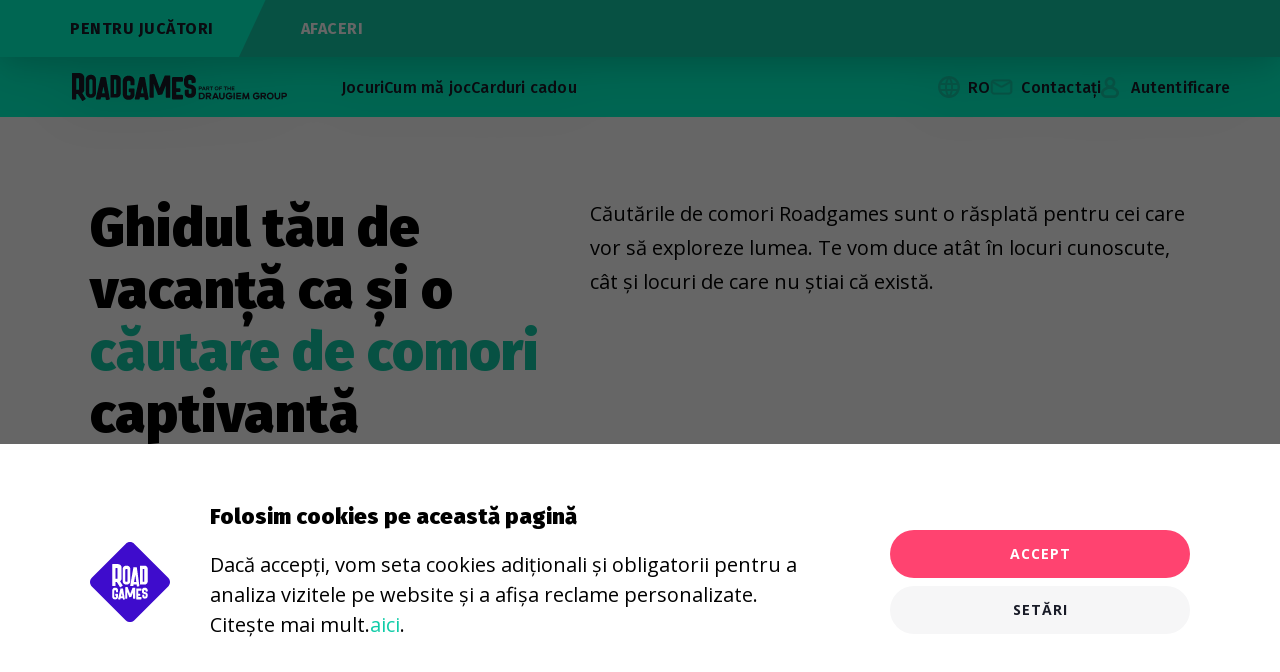

--- FILE ---
content_type: text/html; charset=utf-8
request_url: https://play.roadgames.com/ro/events
body_size: 3972
content:
<!DOCTYPE html>
<html lang="ro" class="lang-ro">
<head>
	<meta charset="utf-8">
	<title>Căutări de comori Roadgames pe jos, cu mașina sau bicicleta</title>
	<meta name="description" content="Căutarea de comori Roadgames este o răsplată delicioasă pentru oricine vrea să exploreze lumea. Căutări de comori captivante cu mașina, cu bicicleta, sau pe jos în orașe și regiuni de prin Europa."/>
	<meta property="og:site_name" content="Roadgames">
	<meta property="og:title" content="Căutări de comori Roadgames pe jos, cu mașina sau bicicleta"/>
	<meta property="og:description" content="Căutarea de comori Roadgames este o răsplată delicioasă pentru oricine vrea să exploreze lumea. Căutări de comori captivante cu mașina, cu bicicleta, sau pe jos în orașe și regiuni de prin Europa."/>
	<meta property="og:image" content="https://play.roadgames.com/assets/images/og-2024.png"/>
		<meta name="viewport"
	      content="width=device-width, initial-scale=1, maximum-scale=5, user-scalable=1">
	<link rel="icon" href="/favicon.ico?v=2" type="image/x-icon"/>
	<meta name="theme-color" content="#3E0CCC"/>
	<meta name="google-site-verification" content="P5CQ9H7BFWX47EvuotvzqN3bETl_azLdNzXCp-o6zRY"/>
	<meta name="twitter:card" content="summary_large_image">
	<meta name="twitter:app:id:iphone" content="1456577716">
	<meta name="twitter:app:id:googleplay" content="com.roadgames">
	<meta property="fb:app_id" content="319956278850093"/>
	<link rel="canonical" href="https://play.roadgames.com/ro/events"/>
		<link rel="alternate" hreflang="x-default" href="https://play.roadgames.com/en/events"/>
		<link rel="alternate" hreflang="en" href="https://play.roadgames.com/en/events"/>
		<link rel="alternate" hreflang="lv" href="https://play.roadgames.com/lv/events"/>
		<link rel="alternate" hreflang="lt" href="https://play.roadgames.com/lt/events"/>
		<link rel="alternate" hreflang="et" href="https://play.roadgames.com/et/events"/>
		<link rel="alternate" hreflang="ro" href="https://play.roadgames.com/ro/events"/>
		<link rel="alternate" hreflang="es" href="https://play.roadgames.com/es/events"/>
		<link rel="alternate" hreflang="bg" href="https://play.roadgames.com/bg/events"/>
		<link rel="alternate" hreflang="pt" href="https://play.roadgames.com/pt/events"/>
			<link rel="preconnect" href="https://fonts.googleapis.com">
	<link rel="preconnect" href="https://fonts.gstatic.com" crossorigin>
	<link
		href="https://fonts.googleapis.com/css2?family=Fira+Sans:wght@400;500;700;900&family=Open+Sans:wght@400;600;700&display=swap"
		rel="stylesheet" media="print" onload="this.media='all'">
	<link rel="stylesheet" href="/assets/css/style.min.css?v=1.0.312">
	<link rel="stylesheet" href="/assets/css/sections.b2c.min.css?v=1.0.312">
	<link rel="prefetch" href="/assets/images/symbol-defs.svg?v=1.0.312">
	<script>
      window.release = 'roadgames@1.0.312';
      window.dataLayer = window.dataLayer || [];
	</script>
			<script src="/dist/logger.min.js?v=1.0.312"></script>
		<!-- Google Tag Manager -->
	<script>(function (w, d, s, l, i) {
        w[l] = w[l] || [];
        w[l].push({
          'gtm.start':
            new Date().getTime(), event: 'gtm.js',
        });
        var f = d.getElementsByTagName(s)[0],
          j = d.createElement(s), dl = l != 'dataLayer' ? '&l=' + l : '';
        j.async = true;
        j.src =
          'https://www.googletagmanager.com/gtm.js?id=' + i + dl;
        f.parentNode.insertBefore(j, f);
      })(window, document, 'script', 'dataLayer', 'GTM-MWR9KZM4');</script>
	<!-- End Google Tag Manager -->
	<script src="/assets/js/app/vendor.min.js?v=1.0.312"></script>
	<script src="/assets/js/app/main.min.js?v=1.0.312"></script>
	<script src="/lang/ro.js?v=1767774195"></script>
	<script src="/assets/js/app/sections.b2c.min.js?v=1.0.312"></script>
	<script src="/assets/js/app/api.min.js?v=1.0.312"></script>
	<style>
        .h1, .h2, .h3, .h4, h1, h2, h3, h4 {
            font-family: "Fira Sans", sans-serif;
            margin: 0;
        }
	</style>
</head>
<body class="lang-ro small-nav  site-b2c ">
<!-- Google Tag Manager (noscript) -->
<noscript>
	<iframe src="https://www.googletagmanager.com/ns.html?id=GTM-MWR9KZM4"
	        height="0" width="0" style="display:none;visibility:hidden"></iframe>
</noscript>
<!-- End Google Tag Manager (noscript) -->
			<script>
	// load Branch
	(function(b,r,a,n,c,h,_,s,d,k){if(!b[n]||!b[n]._q){for(;s<_.length;)c(h,_[s++]);d=r.createElement(a);d.async=1;d.src="https://cdn.branch.io/branch-latest.min.js";k=r.getElementsByTagName(a)[0];k.parentNode.insertBefore(d,k);b[n]=h}})(window,document,"script","branch",function(b,r){b[r]=function(){b._q.push([r,arguments])}},{_q:[],_v:1},"addListener banner closeBanner closeJourney data deepview deepviewCta first init link logout removeListener setBranchViewData setIdentity track trackCommerceEvent logEvent disableTracking getBrowserFingerprintId crossPlatformIds lastAttributedTouchData setAPIResponseCallback qrCode setRequestMetaData setAPIUrl getAPIUrl setDMAParamsForEEA".split(" "), 0);
	// init Branch
	branch.init('key_live_hk5rWvXGpMoyPME4MX2D8klftylD2MpD', {'tracking_disabled': true});
</script>		<div id="header-wrapper">
	<header id="header">
		<div id="header-switch">
			<div class="header-switch-container">
				<a href="https://play.roadgames.com/ro" class="noAjax"><span>Pentru jucători</span></a>
				<a href="https://www.roadgames.com/ro" class="noAjax"><span>Afaceri</span></a>
			</div>
		</div>
		<div class="header-content">
			<div class="header-top">
				<div class="menu-logo">
					<a href="/ro" id="logo"></a>
					<a href="https://draugiemgroup.com/" id="logo_dg"><img
							src="/assets/images/logo-dg-black.svg" width="89" height="14"
							alt="Draugiem Group"/></a>
				</div>
				<div class="menu-toggle" onclick="toggleMenu();"></div>
			</div>
			<nav id="main-menu">
				<ul>
																		<li>
								<a href="/ro/events" rel="events">Jocuri</a>
							</li>
																								<li>
								<a href="/ro/how-to-play" rel="how">Cum mă joc</a>
							</li>
																								<li>
								<a href="/ro/gift-card" rel="gift-card">Carduri cadou</a>
							</li>
																<li class="main-menu-right main-menu-language">
						<a href="javascript:" class="noAjax menu-lang-link menu-lang-on"
						   onclick="return toggleSubMenu(this, 'lang');"
						   id="language-url"
						>RO</a>
						<div>
							<ul>
																										<li>
										<a class="noAjax menu-switch-lang-link" lang="en"
										   href="/en/events"
										   onclick="closeMenu();"
										>English</a>
									</li>
																										<li>
										<a class="noAjax menu-switch-lang-link" lang="lv"
										   href="/lv/events"
										   onclick="closeMenu();"
										>Latviešu</a>
									</li>
																										<li>
										<a class="noAjax menu-switch-lang-link" lang="lt"
										   href="/lt/events"
										   onclick="closeMenu();"
										>Lietuvių</a>
									</li>
																										<li>
										<a class="noAjax menu-switch-lang-link" lang="et"
										   href="/et/events"
										   onclick="closeMenu();"
										>Eesti</a>
									</li>
																																													<li>
										<a class="noAjax menu-switch-lang-link" lang="es"
										   href="/es/events"
										   onclick="closeMenu();"
										>Español</a>
									</li>
																										<li>
										<a class="noAjax menu-switch-lang-link" lang="bg"
										   href="/bg/events"
										   onclick="closeMenu();"
										>Български</a>
									</li>
																										<li>
										<a class="noAjax menu-switch-lang-link" lang="pt"
										   href="/pt/events"
										   onclick="closeMenu();"
										>Portuguese</a>
									</li>
															</ul>
						</div>
					</li>
					<li class="main-menu-right main-menu-contact">
						<a href="/ro/contact-us" class="menu-contact-link">Contactați</a>
					</li>
											<li class="main-menu-right main-menu-account">
							<a href="/ro/sign-in" class="menu-account-link"
							   onclick="closeMenu();">Autentificare</a>
						</li>
									</ul>
			</nav>
		</div>
	</header>
</div><main id="container"></main>
		<div id="cookies-overlay"></div>
	<div id="cookies-notice">
		<div class="container">
			<div class="logo"></div>
			<div class="cookies-notice-text">
				<h4>Folosim cookies pe această pagină</h4>
				<p>Dacă accepți, vom seta cookies adiționali și obligatorii pentru a analiza vizitele pe website și a afișa reclame personalizate. Citește mai mult.<a href="/ro/cookies-policy">aici</a>.</p>
			</div>
			<div class="cookies-notice-buttons">
				<button class="button button-pink" onclick="D.enableCookies();">Accept</button>
				<button class="button button-gray" onclick="D.cookiesSettings();">Setări</button>
			</div>
		</div>
	</div>
<script>
  O2O(D, {"LANG":"ro","LANGS":["en","lv","lt","et","ro","es","bg","pt"],"DEFAULT_LANG":"en","TIME":1768671197,"ID":0,"UPL":"https:\/\/play.roadgames.com\/upl\/","DATE_TODAY":20260117,"PRICE":{"price":2800,"full":2800,"changeType":"date","changeValue":null,"nextPrice":0},"FB_APP_ID":319956278850093,"URL":"https:\/\/play.roadgames.com\/","URL_B2C":"https:\/\/play.roadgames.com\/","URL_B2B":"https:\/\/www.roadgames.com\/","SESSION_DISCOUNT":"","SESSION_DISCOUNT_AMOUNT":0,"SESSION_INVITE_EMAIL":"","HAS_TEAM":false,"EVENT":{"id":578,"title":"Neskartais skaistums: P\u0101vilosta - J\u016brkalne - \u0112dole","status":"started","showResults":false},"MIN_AFFILIATE":1000,"AFFILIATE_DISCOUNT":false,"AFFILIATE_ENABLED":true,"DEV":false,"DS":"be80d8e122319f5e7db04c2036aa11b5","COOKIES":{"required":false,"marketing":false,"statistics":false,"preferences":false},"BRAINTREE_3DS_ENABLED":true,"FOOTER":{"links":[{"href":"\/ro\/how-to-play","text":"Cum m\u0103 joc"},{"href":"\/ro\/terms","text":"Termeni"},{"href":"\/ro\/privacy-policy","text":"Politic\u0103 de confiden\u021bialitate"},{"href":"\/ro\/faq","text":"\u00centreb\u0103ri frecvente"},{"href":"\/ro\/about-us","text":"Despre"},{"href":"\/ro\/contact-us","text":"Contacteaz\u0103-ne"},{"href":"\/ro\/gift-card","text":"Carduri cadou"}],"info":{"title":"Roadgames","text":"Roadgames este un joc de c\u0103utare de comori pentru exploratori \u0219i aventurieri."},"contacts":{"href":"mailto:info@roadgames.com","text":"info@roadgames.com"},"copyright":{"text":"\u00a9 roadgames.com 2019 - 2026. All rights reserved"}},"APP_WEBVIEW":false,"me":{"id":0,"name":"","email":"","hasAdminAccess":false},"v":"1.0.312","SITE_B2B":false,"SITE_B2C":true,"SITE":"b2c","RECAPTCHA":"6Lc68CEsAAAAAGEc0SthiKau_GGFrJjRmoGnj5x4"});
  var TIME = D.TIME;
  var NOW = new Date().getTime();
  setInterval(function() {
    D.TIME = TIME + Math.round((new Date().getTime() - NOW) / 1000);
  }, 1000);

  function toggleMenu() {
    toggleClassName(document.body, 'menu-open');
  }

  function closeMenu() {
    D.isClosingMenu = true;
    removeClassName(document.body, 'menu-open');
  }

  function toggleSubMenu(el, type, e) {
    toggleClassName(el, 'menu-' + type + '-open');
    if (window.matchMedia('(max-width: 70.84714em)').matches) {
      D.stopPropagation(e);
      return false;
    }
  }

  var consentListeners = [];
  window.addConsentListener = (callback) => {
    consentListeners.push(callback);
  };

  var analytics = {"user_id":"","user_name":"","user_email":"","user_email_validated":0,"user_unsubscribed":0,"user_phone":"","is_webview":false};

  D.init();
    Section.init();
  Section._route(null, {
    popState: true,
  });
</script>
</body>
</html>

--- FILE ---
content_type: text/css
request_url: https://play.roadgames.com/assets/css/style.min.css?v=1.0.312
body_size: 37503
content:
@charset "UTF-8";/*! normalize.css v8.0.1 | MIT License | github.com/necolas/normalize.css */.tippy-tooltip[data-animation=fade][data-state=hidden]{opacity:0}.tippy-iOS{cursor:pointer!important;-webkit-tap-highlight-color:transparent}.tippy-popper{pointer-events:none;max-width:calc(100vw - 10px);-webkit-transition-timing-function:cubic-bezier(.165,.84,.44,1);transition-timing-function:cubic-bezier(.165,.84,.44,1);-webkit-transition-property:-webkit-transform;transition-property:-webkit-transform;transition-property:transform;transition-property:transform, -webkit-transform}.tippy-tooltip{position:relative;color:#fff;border-radius:4px;font-size:14px;line-height:1.4;background-color:#333;-webkit-transition-property:visibility,opacity,-webkit-transform;transition-property:visibility,opacity,-webkit-transform;transition-property:visibility,opacity,transform;transition-property:visibility,opacity,transform,-webkit-transform;outline:0}.tippy-tooltip[data-placement^=top]>.tippy-arrow{border-width:8px 8px 0;border-top-color:#333;margin:0 3px;-webkit-transform-origin:50% 0;-ms-transform-origin:50% 0;transform-origin:50% 0;bottom:-7px}.tippy-tooltip[data-placement^=bottom]>.tippy-arrow{border-width:0 8px 8px;border-bottom-color:#333;margin:0 3px;-webkit-transform-origin:50% 7px;-ms-transform-origin:50% 7px;transform-origin:50% 7px;top:-7px}.tippy-tooltip[data-placement^=left]>.tippy-arrow{border-width:8px 0 8px 8px;border-left-color:#333;margin:3px 0;-webkit-transform-origin:0 50%;-ms-transform-origin:0 50%;transform-origin:0 50%;right:-7px}.tippy-tooltip[data-placement^=right]>.tippy-arrow{border-width:8px 8px 8px 0;border-right-color:#333;margin:3px 0;-webkit-transform-origin:7px 50%;-ms-transform-origin:7px 50%;transform-origin:7px 50%;left:-7px}.tippy-tooltip[data-interactive][data-state=visible]{pointer-events:auto}.tippy-tooltip[data-inertia][data-state=visible]{-webkit-transition-timing-function:cubic-bezier(.54,1.5,.38,1.11);transition-timing-function:cubic-bezier(.54,1.5,.38,1.11)}.tippy-arrow{position:absolute;border-color:transparent;border-style:solid}.tippy-content{padding:5px 9px}.tippy-tooltip.light-theme{color:#26323d;-webkit-box-shadow:0 0 20px 4px rgba(154,161,177,.15),0 4px 80px -8px rgba(36,40,47,.25),0 4px 4px -2px rgba(91,94,105,.15);box-shadow:0 0 20px 4px rgba(154,161,177,.15),0 4px 80px -8px rgba(36,40,47,.25),0 4px 4px -2px rgba(91,94,105,.15);background-color:#fff}.tippy-tooltip.light-theme[data-placement^=top]>.tippy-arrow{border-width:8px 8px 0;border-top-color:#fff}.tippy-tooltip.light-theme[data-placement^=bottom]>.tippy-arrow{border-width:0 8px 8px;border-bottom-color:#fff}.tippy-tooltip.light-theme[data-placement^=left]>.tippy-arrow{border-width:8px 0 8px 8px;border-left-color:#fff}.tippy-tooltip.light-theme[data-placement^=right]>.tippy-arrow{border-width:8px 8px 8px 0;border-right-color:#fff}.tippy-tooltip.light-theme>.tippy-backdrop{background-color:#fff}.tippy-tooltip.light-theme>.tippy-svg-arrow{fill:#fff}.flatpickr-calendar{background:0 0;opacity:0;display:none;text-align:center;visibility:hidden;padding:0;-webkit-animation:none;animation:none;direction:ltr;border:0;font-size:14px;line-height:24px;border-radius:5px;position:absolute;width:307.875px;-webkit-box-sizing:border-box;box-sizing:border-box;-ms-touch-action:manipulation;touch-action:manipulation;background:#fff;-webkit-box-shadow:1px 0 0 #e6e6e6,-1px 0 0 #e6e6e6,0 1px 0 #e6e6e6,0 -1px 0 #e6e6e6,0 3px 13px rgba(0,0,0,.08);box-shadow:1px 0 0 #e6e6e6,-1px 0 0 #e6e6e6,0 1px 0 #e6e6e6,0 -1px 0 #e6e6e6,0 3px 13px rgba(0,0,0,.08)}.flatpickr-calendar.inline,.flatpickr-calendar.open{opacity:1;max-height:640px;visibility:visible}.flatpickr-calendar.open{display:inline-block;z-index:99999}.flatpickr-calendar.animate.open{-webkit-animation:fpFadeInDown .3s cubic-bezier(.23,1,.32,1);animation:fpFadeInDown .3s cubic-bezier(.23,1,.32,1)}.flatpickr-calendar.inline{display:block;position:relative;top:2px}.flatpickr-calendar.static{position:absolute;top:calc(100% + 2px)}.flatpickr-calendar.static.open{z-index:999;display:block}.flatpickr-calendar.multiMonth .flatpickr-days .dayContainer:nth-child(n+1) .flatpickr-day.inRange:nth-child(7n+7){-webkit-box-shadow:none!important;box-shadow:none!important}.flatpickr-calendar.multiMonth .flatpickr-days .dayContainer:nth-child(n+2) .flatpickr-day.inRange:nth-child(7n+1){-webkit-box-shadow:-2px 0 0 #e6e6e6,5px 0 0 #e6e6e6;box-shadow:-2px 0 0 #e6e6e6,5px 0 0 #e6e6e6}.flatpickr-calendar .hasTime .dayContainer,.flatpickr-calendar .hasWeeks .dayContainer{border-bottom:0;border-bottom-right-radius:0;border-bottom-left-radius:0}.flatpickr-calendar .hasWeeks .dayContainer{border-left:0}.flatpickr-calendar.hasTime .flatpickr-time{height:40px;border-top:1px solid #e6e6e6}.flatpickr-calendar.noCalendar.hasTime .flatpickr-time{height:auto}.flatpickr-calendar:after,.flatpickr-calendar:before{position:absolute;display:block;pointer-events:none;border:solid transparent;content:'';height:0;width:0;left:22px}.flatpickr-calendar.arrowRight:after,.flatpickr-calendar.arrowRight:before,.flatpickr-calendar.rightMost:after,.flatpickr-calendar.rightMost:before{left:auto;right:22px}.flatpickr-calendar.arrowCenter:after,.flatpickr-calendar.arrowCenter:before{left:50%;right:50%}.flatpickr-calendar:before{border-width:5px;margin:0 -5px}.flatpickr-calendar:after{border-width:4px;margin:0 -4px}.flatpickr-calendar.arrowTop:after,.flatpickr-calendar.arrowTop:before{bottom:100%}.flatpickr-calendar.arrowTop:before{border-bottom-color:#e6e6e6}.flatpickr-calendar.arrowTop:after{border-bottom-color:#fff}.flatpickr-calendar.arrowBottom:after,.flatpickr-calendar.arrowBottom:before{top:100%}.flatpickr-calendar.arrowBottom:before{border-top-color:#e6e6e6}.flatpickr-calendar.arrowBottom:after{border-top-color:#fff}.flatpickr-calendar:focus{outline:0}.flatpickr-wrapper{position:relative;display:inline-block}.flatpickr-months{display:-webkit-box;display:-ms-flexbox;display:flex}.flatpickr-months .flatpickr-month{background:0 0;color:rgba(0,0,0,.9);fill:rgba(0,0,0,.9);height:34px;line-height:1;text-align:center;position:relative;-webkit-user-select:none;-moz-user-select:none;-ms-user-select:none;user-select:none;overflow:hidden;-webkit-box-flex:1;-ms-flex:1;flex:1}.flatpickr-months .flatpickr-next-month,.flatpickr-months .flatpickr-prev-month{-webkit-user-select:none;-moz-user-select:none;-ms-user-select:none;user-select:none;text-decoration:none;cursor:pointer;position:absolute;top:0;height:34px;padding:10px;z-index:3;color:rgba(0,0,0,.9);fill:rgba(0,0,0,.9)}.flatpickr-months .flatpickr-next-month.flatpickr-disabled,.flatpickr-months .flatpickr-prev-month.flatpickr-disabled{display:none}.flatpickr-months .flatpickr-next-month i,.flatpickr-months .flatpickr-prev-month i{position:relative}.flatpickr-months .flatpickr-next-month.flatpickr-prev-month,.flatpickr-months .flatpickr-prev-month.flatpickr-prev-month{left:0}.flatpickr-months .flatpickr-next-month.flatpickr-next-month,.flatpickr-months .flatpickr-prev-month.flatpickr-next-month{right:0}.flatpickr-months .flatpickr-next-month:hover,.flatpickr-months .flatpickr-prev-month:hover{color:#959ea9}.flatpickr-months .flatpickr-next-month:hover svg,.flatpickr-months .flatpickr-prev-month:hover svg{fill:#f64747}.flatpickr-months .flatpickr-next-month svg,.flatpickr-months .flatpickr-prev-month svg{width:14px;height:14px}.flatpickr-months .flatpickr-next-month svg path,.flatpickr-months .flatpickr-prev-month svg path{-webkit-transition:fill .1s;transition:fill .1s;fill:inherit}.numInputWrapper{position:relative;height:auto}.numInputWrapper input,.numInputWrapper span{display:inline-block}.numInputWrapper input{width:100%}.numInputWrapper input::-ms-clear{display:none}.numInputWrapper input::-webkit-inner-spin-button,.numInputWrapper input::-webkit-outer-spin-button{margin:0;-webkit-appearance:none}.numInputWrapper span{position:absolute;right:0;width:14px;padding:0 4px 0 2px;height:50%;line-height:50%;opacity:0;cursor:pointer;border:1px solid rgba(57,57,57,.15);-webkit-box-sizing:border-box;box-sizing:border-box}.numInputWrapper span:hover{background:rgba(0,0,0,.1)}.numInputWrapper span:active{background:rgba(0,0,0,.2)}.numInputWrapper span:after{display:block;content:"";position:absolute}.numInputWrapper span.arrowUp{top:0;border-bottom:0}.numInputWrapper span.arrowUp:after{border-left:4px solid transparent;border-right:4px solid transparent;border-bottom:4px solid rgba(57,57,57,.6);top:26%}.numInputWrapper span.arrowDown{top:50%}.numInputWrapper span.arrowDown:after{border-left:4px solid transparent;border-right:4px solid transparent;border-top:4px solid rgba(57,57,57,.6);top:40%}.numInputWrapper span svg{width:inherit;height:auto}.numInputWrapper span svg path{fill:rgba(0,0,0,.5)}.numInputWrapper:hover{background:rgba(0,0,0,.05)}.numInputWrapper:hover span{opacity:1}.flatpickr-current-month{font-size:135%;line-height:inherit;font-weight:300;color:inherit;position:absolute;width:75%;left:12.5%;padding:7.48px 0 0 0;line-height:1;height:34px;display:inline-block;text-align:center;-webkit-transform:translate3d(0,0,0);transform:translate3d(0,0,0)}.flatpickr-current-month span.cur-month{font-family:inherit;font-weight:700;color:inherit;display:inline-block;margin-left:.5ch;padding:0}.flatpickr-current-month span.cur-month:hover{background:rgba(0,0,0,.05)}.flatpickr-current-month .numInputWrapper{width:6ch;display:inline-block}.flatpickr-current-month .numInputWrapper span.arrowUp:after{border-bottom-color:rgba(0,0,0,.9)}.flatpickr-current-month .numInputWrapper span.arrowDown:after{border-top-color:rgba(0,0,0,.9)}.flatpickr-current-month input.cur-year{background:0 0;-webkit-box-sizing:border-box;box-sizing:border-box;color:inherit;cursor:text;padding:0 0 0 .5ch;margin:0;display:inline-block;font-size:inherit;font-family:inherit;font-weight:300;line-height:inherit;height:auto;border:0;border-radius:0;vertical-align:initial;-webkit-appearance:textfield;-moz-appearance:textfield;appearance:textfield}.flatpickr-current-month input.cur-year:focus{outline:0}.flatpickr-current-month input.cur-year[disabled],.flatpickr-current-month input.cur-year[disabled]:hover{font-size:100%;color:rgba(0,0,0,.5);background:0 0;pointer-events:none}.flatpickr-current-month .flatpickr-monthDropdown-months{appearance:menulist;background:0 0;border:none;border-radius:0;box-sizing:border-box;color:inherit;cursor:pointer;font-size:inherit;font-family:inherit;font-weight:300;height:auto;line-height:inherit;margin:-1px 0 0 0;outline:0;padding:0 0 0 .5ch;position:relative;vertical-align:initial;-webkit-box-sizing:border-box;-webkit-appearance:menulist;-moz-appearance:menulist;width:auto}.flatpickr-current-month .flatpickr-monthDropdown-months:active,.flatpickr-current-month .flatpickr-monthDropdown-months:focus{outline:0}.flatpickr-current-month .flatpickr-monthDropdown-months:hover{background:rgba(0,0,0,.05)}.flatpickr-current-month .flatpickr-monthDropdown-months .flatpickr-monthDropdown-month{background-color:transparent;outline:0;padding:0}.flatpickr-weekdays{background:0 0;text-align:center;overflow:hidden;width:100%;display:-webkit-box;display:-ms-flexbox;display:flex;-webkit-box-align:center;-ms-flex-align:center;align-items:center;height:28px}.flatpickr-weekdays .flatpickr-weekdaycontainer{display:-webkit-box;display:-ms-flexbox;display:flex;-webkit-box-flex:1;-ms-flex:1;flex:1}span.flatpickr-weekday{cursor:default;font-size:90%;background:0 0;color:rgba(0,0,0,.54);line-height:1;margin:0;text-align:center;display:block;-webkit-box-flex:1;-ms-flex:1;flex:1;font-weight:bolder}.dayContainer,.flatpickr-weeks{padding:1px 0 0 0}.flatpickr-days{position:relative;overflow:hidden;display:-webkit-box;display:-ms-flexbox;display:flex;-webkit-box-align:start;-ms-flex-align:start;align-items:flex-start;width:307.875px}.flatpickr-days:focus{outline:0}.dayContainer{padding:0;outline:0;text-align:left;width:307.875px;min-width:307.875px;max-width:307.875px;-webkit-box-sizing:border-box;box-sizing:border-box;display:inline-block;display:-ms-flexbox;display:-webkit-box;display:flex;flex-wrap:wrap;-ms-flex-wrap:wrap;-ms-flex-pack:justify;justify-content:space-around;-webkit-transform:translate3d(0,0,0);transform:translate3d(0,0,0);opacity:1}.dayContainer+.dayContainer{-webkit-box-shadow:-1px 0 0 #e6e6e6;box-shadow:-1px 0 0 #e6e6e6}.flatpickr-day{background:0 0;border:1px solid transparent;border-radius:150px;-webkit-box-sizing:border-box;box-sizing:border-box;color:#393939;cursor:pointer;font-weight:400;width:14.2857143%;-ms-flex-preferred-size:14.2857143%;flex-basis:14.2857143%;max-width:39px;height:39px;line-height:39px;margin:0;display:inline-block;position:relative;-webkit-box-pack:center;-ms-flex-pack:center;justify-content:center;text-align:center}.flatpickr-day.inRange,.flatpickr-day.nextMonthDay.inRange,.flatpickr-day.nextMonthDay.today.inRange,.flatpickr-day.nextMonthDay:focus,.flatpickr-day.nextMonthDay:hover,.flatpickr-day.prevMonthDay.inRange,.flatpickr-day.prevMonthDay.today.inRange,.flatpickr-day.prevMonthDay:focus,.flatpickr-day.prevMonthDay:hover,.flatpickr-day.today.inRange,.flatpickr-day:focus,.flatpickr-day:hover{cursor:pointer;outline:0;background:#e6e6e6;border-color:#e6e6e6}.flatpickr-day.today{border-color:#959ea9}.flatpickr-day.today:focus,.flatpickr-day.today:hover{border-color:#959ea9;background:#959ea9;color:#fff}.flatpickr-day.endRange,.flatpickr-day.endRange.inRange,.flatpickr-day.endRange.nextMonthDay,.flatpickr-day.endRange.prevMonthDay,.flatpickr-day.endRange:focus,.flatpickr-day.endRange:hover,.flatpickr-day.selected,.flatpickr-day.selected.inRange,.flatpickr-day.selected.nextMonthDay,.flatpickr-day.selected.prevMonthDay,.flatpickr-day.selected:focus,.flatpickr-day.selected:hover,.flatpickr-day.startRange,.flatpickr-day.startRange.inRange,.flatpickr-day.startRange.nextMonthDay,.flatpickr-day.startRange.prevMonthDay,.flatpickr-day.startRange:focus,.flatpickr-day.startRange:hover{background:#569ff7;-webkit-box-shadow:none;box-shadow:none;color:#fff;border-color:#569ff7}.flatpickr-day.endRange.startRange,.flatpickr-day.selected.startRange,.flatpickr-day.startRange.startRange{border-radius:50px 0 0 50px}.flatpickr-day.endRange.endRange,.flatpickr-day.selected.endRange,.flatpickr-day.startRange.endRange{border-radius:0 50px 50px 0}.flatpickr-day.endRange.startRange+.endRange:not(:nth-child(7n+1)),.flatpickr-day.selected.startRange+.endRange:not(:nth-child(7n+1)),.flatpickr-day.startRange.startRange+.endRange:not(:nth-child(7n+1)){-webkit-box-shadow:-10px 0 0 #569ff7;box-shadow:-10px 0 0 #569ff7}.flatpickr-day.endRange.startRange.endRange,.flatpickr-day.selected.startRange.endRange,.flatpickr-day.startRange.startRange.endRange{border-radius:50px}.flatpickr-day.inRange{border-radius:0;-webkit-box-shadow:-5px 0 0 #e6e6e6,5px 0 0 #e6e6e6;box-shadow:-5px 0 0 #e6e6e6,5px 0 0 #e6e6e6}.flatpickr-day.flatpickr-disabled,.flatpickr-day.flatpickr-disabled:hover,.flatpickr-day.nextMonthDay,.flatpickr-day.notAllowed,.flatpickr-day.notAllowed.nextMonthDay,.flatpickr-day.notAllowed.prevMonthDay,.flatpickr-day.prevMonthDay{color:rgba(57,57,57,.3);background:0 0;border-color:transparent;cursor:default}.flatpickr-day.flatpickr-disabled,.flatpickr-day.flatpickr-disabled:hover{cursor:not-allowed;color:rgba(57,57,57,.1)}.flatpickr-day.week.selected{border-radius:0;-webkit-box-shadow:-5px 0 0 #569ff7,5px 0 0 #569ff7;box-shadow:-5px 0 0 #569ff7,5px 0 0 #569ff7}.flatpickr-day.hidden{visibility:hidden}.rangeMode .flatpickr-day{margin-top:1px}.flatpickr-weekwrapper{float:left}.flatpickr-weekwrapper .flatpickr-weeks{padding:0 12px;-webkit-box-shadow:1px 0 0 #e6e6e6;box-shadow:1px 0 0 #e6e6e6}.flatpickr-weekwrapper .flatpickr-weekday{float:none;width:100%;line-height:28px}.flatpickr-weekwrapper span.flatpickr-day,.flatpickr-weekwrapper span.flatpickr-day:hover{display:block;width:100%;max-width:none;color:rgba(57,57,57,.3);background:0 0;cursor:default;border:none}.flatpickr-innerContainer{display:block;display:-webkit-box;display:-ms-flexbox;display:flex;-webkit-box-sizing:border-box;box-sizing:border-box;overflow:hidden}.flatpickr-rContainer{display:inline-block;padding:0;-webkit-box-sizing:border-box;box-sizing:border-box}.flatpickr-time{text-align:center;outline:0;display:block;height:0;line-height:40px;max-height:40px;-webkit-box-sizing:border-box;box-sizing:border-box;overflow:hidden;display:-webkit-box;display:-ms-flexbox;display:flex}.flatpickr-time:after{content:"";display:table;clear:both}.flatpickr-time .numInputWrapper{-webkit-box-flex:1;-ms-flex:1;flex:1;width:40%;height:40px;float:left}.flatpickr-time .numInputWrapper span.arrowUp:after{border-bottom-color:#393939}.flatpickr-time .numInputWrapper span.arrowDown:after{border-top-color:#393939}.flatpickr-time.hasSeconds .numInputWrapper{width:26%}.flatpickr-time.time24hr .numInputWrapper{width:49%}.flatpickr-time input{background:0 0;-webkit-box-shadow:none;box-shadow:none;border:0;border-radius:0;text-align:center;margin:0;padding:0;height:inherit;line-height:inherit;color:#393939;font-size:14px;position:relative;-webkit-box-sizing:border-box;box-sizing:border-box;-webkit-appearance:textfield;-moz-appearance:textfield;appearance:textfield}.flatpickr-time input.flatpickr-hour{font-weight:700}.flatpickr-time input.flatpickr-minute,.flatpickr-time input.flatpickr-second{font-weight:400}.flatpickr-time input:focus{outline:0;border:0}.flatpickr-time .flatpickr-am-pm,.flatpickr-time .flatpickr-time-separator{height:inherit;float:left;line-height:inherit;color:#393939;font-weight:700;width:2%;-webkit-user-select:none;-moz-user-select:none;-ms-user-select:none;user-select:none;-webkit-align-self:center;-ms-flex-item-align:center;align-self:center}.flatpickr-time .flatpickr-am-pm{outline:0;width:18%;cursor:pointer;text-align:center;font-weight:400}.flatpickr-time .flatpickr-am-pm:focus,.flatpickr-time .flatpickr-am-pm:hover,.flatpickr-time input:focus,.flatpickr-time input:hover{background:#eee}.flatpickr-input[readonly]{cursor:pointer}@-webkit-keyframes fpFadeInDown{from{opacity:0;-webkit-transform:translate3d(0,-20px,0);transform:translate3d(0,-20px,0)}to{opacity:1;-webkit-transform:translate3d(0,0,0);transform:translate3d(0,0,0)}}@keyframes fpFadeInDown{from{opacity:0;-webkit-transform:translate3d(0,-20px,0);transform:translate3d(0,-20px,0)}to{opacity:1;-webkit-transform:translate3d(0,0,0);transform:translate3d(0,0,0)}}html{line-height:1.15;-webkit-text-size-adjust:100%}body{margin:0}main{display:block}h1{font-size:2em;margin:.67em 0}hr{-webkit-box-sizing:content-box;box-sizing:content-box;height:0;overflow:visible}pre{font-family:monospace,monospace;font-size:1em}a{background-color:transparent}abbr[title]{border-bottom:none;text-decoration:underline;-webkit-text-decoration:underline dotted;text-decoration:underline dotted}b,strong{font-weight:bolder}code,kbd,samp{font-family:monospace,monospace;font-size:1em}small{font-size:80%}sub,sup{font-size:75%;line-height:0;position:relative;vertical-align:baseline}sub{bottom:-.25em}sup{top:-.5em}img{border-style:none}button,input,optgroup,select,textarea{font-family:inherit;font-size:100%;line-height:1.15;margin:0}button,input{overflow:visible}button,select{text-transform:none}[type=button],[type=reset],[type=submit],button{-webkit-appearance:button}[type=button]::-moz-focus-inner,[type=reset]::-moz-focus-inner,[type=submit]::-moz-focus-inner,button::-moz-focus-inner{border-style:none;padding:0}[type=button]:-moz-focusring,[type=reset]:-moz-focusring,[type=submit]:-moz-focusring,button:-moz-focusring{outline:1px dotted ButtonText}fieldset{padding:.35em .75em .625em}legend{-webkit-box-sizing:border-box;box-sizing:border-box;color:inherit;display:table;max-width:100%;padding:0;white-space:normal}progress{vertical-align:baseline}textarea{overflow:auto}[type=checkbox],[type=radio]{-webkit-box-sizing:border-box;box-sizing:border-box;padding:0}[type=number]::-webkit-inner-spin-button,[type=number]::-webkit-outer-spin-button{height:auto}[type=search]{-webkit-appearance:textfield;outline-offset:-2px}[type=search]::-webkit-search-decoration{-webkit-appearance:none}::-webkit-file-upload-button{-webkit-appearance:button;font:inherit}details{display:block}summary{display:list-item}template{display:none}[hidden]{display:none}.w-25{width:25%!important}.w-50{width:50%!important}.w-75{width:75%!important}.w-100{width:100%!important}.w-auto{width:auto!important}.h-25{height:25%!important}.h-50{height:50%!important}.h-75{height:75%!important}.h-100{height:100%!important}.h-auto{height:auto!important}.mw-100{max-width:100%!important}.mh-100{max-height:100%!important}.min-vw-100{min-width:100vw!important}.min-vh-100{min-height:100vh!important}.vw-100{width:100vw!important}.vh-100{height:100vh!important}.text-monospace{font-family:SFMono-Regular,Menlo,Monaco,Consolas,"Liberation Mono","Courier New",monospace!important}.text-justify{text-align:justify!important}.text-wrap{white-space:normal!important}.text-nowrap{white-space:nowrap!important}.text-truncate{overflow:hidden;text-overflow:ellipsis;white-space:nowrap}.text-left{text-align:left!important}.text-right{text-align:right!important}.text-center{text-align:center!important}@media (min-width:576px){.text-sm-left{text-align:left!important}.text-sm-right{text-align:right!important}.text-sm-center{text-align:center!important}}@media (min-width:768px){.text-md-left{text-align:left!important}.text-md-right{text-align:right!important}.text-md-center{text-align:center!important}}@media (min-width:992px){.text-lg-left{text-align:left!important}.text-lg-right{text-align:right!important}.text-lg-center{text-align:center!important}}@media (min-width:1100px){.text-xl-left{text-align:left!important}.text-xl-right{text-align:right!important}.text-xl-center{text-align:center!important}}.text-lowercase{text-transform:lowercase!important}.text-uppercase{text-transform:uppercase!important}.text-capitalize{text-transform:capitalize!important}.font-weight-light{font-weight:300!important}.font-weight-lighter{font-weight:lighter!important}.font-weight-normal{font-weight:400!important}.font-weight-bold{font-weight:700!important}.font-weight-bolder{font-weight:bolder!important}.font-italic{font-style:italic!important}.text-white{color:#fff!important}.text-primary{color:#007bff!important}a.text-primary:focus,a.text-primary:hover{color:#0056b3!important}.text-secondary{color:#6c757d!important}a.text-secondary:focus,a.text-secondary:hover{color:#494f54!important}.text-success{color:#28a745!important}a.text-success:focus,a.text-success:hover{color:#19692c!important}.text-info{color:#17a2b8!important}a.text-info:focus,a.text-info:hover{color:#0f6674!important}.text-warning{color:#ffc107!important}a.text-warning:focus,a.text-warning:hover{color:#ba8b00!important}.text-danger{color:#dc3545!important}a.text-danger:focus,a.text-danger:hover{color:#a71d2a!important}.text-light{color:#f8f9fa!important}a.text-light:focus,a.text-light:hover{color:#cbd3da!important}.text-dark{color:#343a40!important}a.text-dark:focus,a.text-dark:hover{color:#121416!important}.text-body{color:#212529!important}.text-muted{color:#6c757d!important}.text-black-50{color:rgba(0,0,0,.5)!important}.text-white-50{color:rgba(255,255,255,.5)!important}.text-hide{font:0/0 a;color:transparent;text-shadow:none;background-color:transparent;border:0}.text-decoration-none{text-decoration:none!important}.text-break{word-break:break-word!important;word-wrap:break-word!important}.text-reset{color:inherit!important}.bs-row{display:-webkit-box;display:-ms-flexbox;display:flex;-ms-flex-wrap:wrap;flex-wrap:wrap;margin-right:-8px;margin-left:-8px}.bs-row.no-gutters{margin-right:0;margin-left:0}.bs-row.no-gutters>.col,.bs-row.no-gutters>[class*=col-]{padding-right:0;padding-left:0}.bs-row .col,.bs-row .col-1,.bs-row .col-10,.bs-row .col-11,.bs-row .col-12,.bs-row .col-2,.bs-row .col-3,.bs-row .col-4,.bs-row .col-5,.bs-row .col-6,.bs-row .col-7,.bs-row .col-8,.bs-row .col-9,.bs-row .col-auto,.bs-row .col-lg,.bs-row .col-lg-1,.bs-row .col-lg-10,.bs-row .col-lg-11,.bs-row .col-lg-12,.bs-row .col-lg-2,.bs-row .col-lg-3,.bs-row .col-lg-4,.bs-row .col-lg-5,.bs-row .col-lg-6,.bs-row .col-lg-7,.bs-row .col-lg-8,.bs-row .col-lg-9,.bs-row .col-lg-auto,.bs-row .col-md,.bs-row .col-md-1,.bs-row .col-md-10,.bs-row .col-md-11,.bs-row .col-md-12,.bs-row .col-md-2,.bs-row .col-md-3,.bs-row .col-md-4,.bs-row .col-md-5,.bs-row .col-md-6,.bs-row .col-md-7,.bs-row .col-md-8,.bs-row .col-md-9,.bs-row .col-md-auto,.bs-row .col-sm,.bs-row .col-sm-1,.bs-row .col-sm-10,.bs-row .col-sm-11,.bs-row .col-sm-12,.bs-row .col-sm-2,.bs-row .col-sm-3,.bs-row .col-sm-4,.bs-row .col-sm-5,.bs-row .col-sm-6,.bs-row .col-sm-7,.bs-row .col-sm-8,.bs-row .col-sm-9,.bs-row .col-sm-auto,.bs-row .col-xl,.bs-row .col-xl-1,.bs-row .col-xl-10,.bs-row .col-xl-11,.bs-row .col-xl-12,.bs-row .col-xl-2,.bs-row .col-xl-3,.bs-row .col-xl-4,.bs-row .col-xl-5,.bs-row .col-xl-6,.bs-row .col-xl-7,.bs-row .col-xl-8,.bs-row .col-xl-9,.bs-row .col-xl-auto{position:relative;width:100%;padding-right:8px;padding-left:8px}.bs-row .col{-ms-flex-preferred-size:0;flex-basis:0;-webkit-box-flex:1;-ms-flex-positive:1;flex-grow:1;max-width:100%}.bs-row .row-cols-1>*{-webkit-box-flex:0;-ms-flex:0 0 100%;flex:0 0 100%;max-width:100%}.bs-row .row-cols-2>*{-webkit-box-flex:0;-ms-flex:0 0 50%;flex:0 0 50%;max-width:50%}.bs-row .row-cols-3>*{-webkit-box-flex:0;-ms-flex:0 0 33.3333333333%;flex:0 0 33.3333333333%;max-width:33.3333333333%}.bs-row .row-cols-4>*{-webkit-box-flex:0;-ms-flex:0 0 25%;flex:0 0 25%;max-width:25%}.bs-row .row-cols-5>*{-webkit-box-flex:0;-ms-flex:0 0 20%;flex:0 0 20%;max-width:20%}.bs-row .row-cols-6>*{-webkit-box-flex:0;-ms-flex:0 0 16.6666666667%;flex:0 0 16.6666666667%;max-width:16.6666666667%}.bs-row .col-auto{-webkit-box-flex:0;-ms-flex:0 0 auto;flex:0 0 auto;width:auto;max-width:100%}.bs-row .col-1{-webkit-box-flex:0;-ms-flex:0 0 8.33333333%;flex:0 0 8.33333333%;max-width:8.33333333%}.bs-row .col-2{-webkit-box-flex:0;-ms-flex:0 0 16.66666667%;flex:0 0 16.66666667%;max-width:16.66666667%}.bs-row .col-3{-webkit-box-flex:0;-ms-flex:0 0 25%;flex:0 0 25%;max-width:25%}.bs-row .col-4{-webkit-box-flex:0;-ms-flex:0 0 33.33333333%;flex:0 0 33.33333333%;max-width:33.33333333%}.bs-row .col-5{-webkit-box-flex:0;-ms-flex:0 0 41.66666667%;flex:0 0 41.66666667%;max-width:41.66666667%}.bs-row .col-6{-webkit-box-flex:0;-ms-flex:0 0 50%;flex:0 0 50%;max-width:50%}.bs-row .col-7{-webkit-box-flex:0;-ms-flex:0 0 58.33333333%;flex:0 0 58.33333333%;max-width:58.33333333%}.bs-row .col-8{-webkit-box-flex:0;-ms-flex:0 0 66.66666667%;flex:0 0 66.66666667%;max-width:66.66666667%}.bs-row .col-9{-webkit-box-flex:0;-ms-flex:0 0 75%;flex:0 0 75%;max-width:75%}.bs-row .col-10{-webkit-box-flex:0;-ms-flex:0 0 83.33333333%;flex:0 0 83.33333333%;max-width:83.33333333%}.bs-row .col-11{-webkit-box-flex:0;-ms-flex:0 0 91.66666667%;flex:0 0 91.66666667%;max-width:91.66666667%}.bs-row .col-12{-webkit-box-flex:0;-ms-flex:0 0 100%;flex:0 0 100%;max-width:100%}.bs-row .order-first{-webkit-box-ordinal-group:0;-ms-flex-order:-1;order:-1}.bs-row .order-last{-webkit-box-ordinal-group:14;-ms-flex-order:13;order:13}.bs-row .order-0{-webkit-box-ordinal-group:1;-ms-flex-order:0;order:0}.bs-row .order-1{-webkit-box-ordinal-group:2;-ms-flex-order:1;order:1}.bs-row .order-2{-webkit-box-ordinal-group:3;-ms-flex-order:2;order:2}.bs-row .order-3{-webkit-box-ordinal-group:4;-ms-flex-order:3;order:3}.bs-row .order-4{-webkit-box-ordinal-group:5;-ms-flex-order:4;order:4}.bs-row .order-5{-webkit-box-ordinal-group:6;-ms-flex-order:5;order:5}.bs-row .order-6{-webkit-box-ordinal-group:7;-ms-flex-order:6;order:6}.bs-row .order-7{-webkit-box-ordinal-group:8;-ms-flex-order:7;order:7}.bs-row .order-8{-webkit-box-ordinal-group:9;-ms-flex-order:8;order:8}.bs-row .order-9{-webkit-box-ordinal-group:10;-ms-flex-order:9;order:9}.bs-row .order-10{-webkit-box-ordinal-group:11;-ms-flex-order:10;order:10}.bs-row .order-11{-webkit-box-ordinal-group:12;-ms-flex-order:11;order:11}.bs-row .order-12{-webkit-box-ordinal-group:13;-ms-flex-order:12;order:12}.bs-row .offset-1{margin-left:8.33333333%}.bs-row .offset-2{margin-left:16.66666667%}.bs-row .offset-3{margin-left:25%}.bs-row .offset-4{margin-left:33.33333333%}.bs-row .offset-5{margin-left:41.66666667%}.bs-row .offset-6{margin-left:50%}.bs-row .offset-7{margin-left:58.33333333%}.bs-row .offset-8{margin-left:66.66666667%}.bs-row .offset-9{margin-left:75%}.bs-row .offset-10{margin-left:83.33333333%}.bs-row .offset-11{margin-left:91.66666667%}@media (min-width:576px){.bs-row .col-sm{-ms-flex-preferred-size:0;flex-basis:0;-webkit-box-flex:1;-ms-flex-positive:1;flex-grow:1;max-width:100%}.bs-row .row-cols-sm-1>*{-webkit-box-flex:0;-ms-flex:0 0 100%;flex:0 0 100%;max-width:100%}.bs-row .row-cols-sm-2>*{-webkit-box-flex:0;-ms-flex:0 0 50%;flex:0 0 50%;max-width:50%}.bs-row .row-cols-sm-3>*{-webkit-box-flex:0;-ms-flex:0 0 33.3333333333%;flex:0 0 33.3333333333%;max-width:33.3333333333%}.bs-row .row-cols-sm-4>*{-webkit-box-flex:0;-ms-flex:0 0 25%;flex:0 0 25%;max-width:25%}.bs-row .row-cols-sm-5>*{-webkit-box-flex:0;-ms-flex:0 0 20%;flex:0 0 20%;max-width:20%}.bs-row .row-cols-sm-6>*{-webkit-box-flex:0;-ms-flex:0 0 16.6666666667%;flex:0 0 16.6666666667%;max-width:16.6666666667%}.bs-row .col-sm-auto{-webkit-box-flex:0;-ms-flex:0 0 auto;flex:0 0 auto;width:auto;max-width:100%}.bs-row .col-sm-1{-webkit-box-flex:0;-ms-flex:0 0 8.33333333%;flex:0 0 8.33333333%;max-width:8.33333333%}.bs-row .col-sm-2{-webkit-box-flex:0;-ms-flex:0 0 16.66666667%;flex:0 0 16.66666667%;max-width:16.66666667%}.bs-row .col-sm-3{-webkit-box-flex:0;-ms-flex:0 0 25%;flex:0 0 25%;max-width:25%}.bs-row .col-sm-4{-webkit-box-flex:0;-ms-flex:0 0 33.33333333%;flex:0 0 33.33333333%;max-width:33.33333333%}.bs-row .col-sm-5{-webkit-box-flex:0;-ms-flex:0 0 41.66666667%;flex:0 0 41.66666667%;max-width:41.66666667%}.bs-row .col-sm-6{-webkit-box-flex:0;-ms-flex:0 0 50%;flex:0 0 50%;max-width:50%}.bs-row .col-sm-7{-webkit-box-flex:0;-ms-flex:0 0 58.33333333%;flex:0 0 58.33333333%;max-width:58.33333333%}.bs-row .col-sm-8{-webkit-box-flex:0;-ms-flex:0 0 66.66666667%;flex:0 0 66.66666667%;max-width:66.66666667%}.bs-row .col-sm-9{-webkit-box-flex:0;-ms-flex:0 0 75%;flex:0 0 75%;max-width:75%}.bs-row .col-sm-10{-webkit-box-flex:0;-ms-flex:0 0 83.33333333%;flex:0 0 83.33333333%;max-width:83.33333333%}.bs-row .col-sm-11{-webkit-box-flex:0;-ms-flex:0 0 91.66666667%;flex:0 0 91.66666667%;max-width:91.66666667%}.bs-row .col-sm-12{-webkit-box-flex:0;-ms-flex:0 0 100%;flex:0 0 100%;max-width:100%}.bs-row .order-sm-first{-webkit-box-ordinal-group:0;-ms-flex-order:-1;order:-1}.bs-row .order-sm-last{-webkit-box-ordinal-group:14;-ms-flex-order:13;order:13}.bs-row .order-sm-0{-webkit-box-ordinal-group:1;-ms-flex-order:0;order:0}.bs-row .order-sm-1{-webkit-box-ordinal-group:2;-ms-flex-order:1;order:1}.bs-row .order-sm-2{-webkit-box-ordinal-group:3;-ms-flex-order:2;order:2}.bs-row .order-sm-3{-webkit-box-ordinal-group:4;-ms-flex-order:3;order:3}.bs-row .order-sm-4{-webkit-box-ordinal-group:5;-ms-flex-order:4;order:4}.bs-row .order-sm-5{-webkit-box-ordinal-group:6;-ms-flex-order:5;order:5}.bs-row .order-sm-6{-webkit-box-ordinal-group:7;-ms-flex-order:6;order:6}.bs-row .order-sm-7{-webkit-box-ordinal-group:8;-ms-flex-order:7;order:7}.bs-row .order-sm-8{-webkit-box-ordinal-group:9;-ms-flex-order:8;order:8}.bs-row .order-sm-9{-webkit-box-ordinal-group:10;-ms-flex-order:9;order:9}.bs-row .order-sm-10{-webkit-box-ordinal-group:11;-ms-flex-order:10;order:10}.bs-row .order-sm-11{-webkit-box-ordinal-group:12;-ms-flex-order:11;order:11}.bs-row .order-sm-12{-webkit-box-ordinal-group:13;-ms-flex-order:12;order:12}.bs-row .offset-sm-0{margin-left:0}.bs-row .offset-sm-1{margin-left:8.33333333%}.bs-row .offset-sm-2{margin-left:16.66666667%}.bs-row .offset-sm-3{margin-left:25%}.bs-row .offset-sm-4{margin-left:33.33333333%}.bs-row .offset-sm-5{margin-left:41.66666667%}.bs-row .offset-sm-6{margin-left:50%}.bs-row .offset-sm-7{margin-left:58.33333333%}.bs-row .offset-sm-8{margin-left:66.66666667%}.bs-row .offset-sm-9{margin-left:75%}.bs-row .offset-sm-10{margin-left:83.33333333%}.bs-row .offset-sm-11{margin-left:91.66666667%}}@media (min-width:768px){.bs-row .col-md{-ms-flex-preferred-size:0;flex-basis:0;-webkit-box-flex:1;-ms-flex-positive:1;flex-grow:1;max-width:100%}.bs-row .row-cols-md-1>*{-webkit-box-flex:0;-ms-flex:0 0 100%;flex:0 0 100%;max-width:100%}.bs-row .row-cols-md-2>*{-webkit-box-flex:0;-ms-flex:0 0 50%;flex:0 0 50%;max-width:50%}.bs-row .row-cols-md-3>*{-webkit-box-flex:0;-ms-flex:0 0 33.3333333333%;flex:0 0 33.3333333333%;max-width:33.3333333333%}.bs-row .row-cols-md-4>*{-webkit-box-flex:0;-ms-flex:0 0 25%;flex:0 0 25%;max-width:25%}.bs-row .row-cols-md-5>*{-webkit-box-flex:0;-ms-flex:0 0 20%;flex:0 0 20%;max-width:20%}.bs-row .row-cols-md-6>*{-webkit-box-flex:0;-ms-flex:0 0 16.6666666667%;flex:0 0 16.6666666667%;max-width:16.6666666667%}.bs-row .col-md-auto{-webkit-box-flex:0;-ms-flex:0 0 auto;flex:0 0 auto;width:auto;max-width:100%}.bs-row .col-md-1{-webkit-box-flex:0;-ms-flex:0 0 8.33333333%;flex:0 0 8.33333333%;max-width:8.33333333%}.bs-row .col-md-2{-webkit-box-flex:0;-ms-flex:0 0 16.66666667%;flex:0 0 16.66666667%;max-width:16.66666667%}.bs-row .col-md-3{-webkit-box-flex:0;-ms-flex:0 0 25%;flex:0 0 25%;max-width:25%}.bs-row .col-md-4{-webkit-box-flex:0;-ms-flex:0 0 33.33333333%;flex:0 0 33.33333333%;max-width:33.33333333%}.bs-row .col-md-5{-webkit-box-flex:0;-ms-flex:0 0 41.66666667%;flex:0 0 41.66666667%;max-width:41.66666667%}.bs-row .col-md-6{-webkit-box-flex:0;-ms-flex:0 0 50%;flex:0 0 50%;max-width:50%}.bs-row .col-md-7{-webkit-box-flex:0;-ms-flex:0 0 58.33333333%;flex:0 0 58.33333333%;max-width:58.33333333%}.bs-row .col-md-8{-webkit-box-flex:0;-ms-flex:0 0 66.66666667%;flex:0 0 66.66666667%;max-width:66.66666667%}.bs-row .col-md-9{-webkit-box-flex:0;-ms-flex:0 0 75%;flex:0 0 75%;max-width:75%}.bs-row .col-md-10{-webkit-box-flex:0;-ms-flex:0 0 83.33333333%;flex:0 0 83.33333333%;max-width:83.33333333%}.bs-row .col-md-11{-webkit-box-flex:0;-ms-flex:0 0 91.66666667%;flex:0 0 91.66666667%;max-width:91.66666667%}.bs-row .col-md-12{-webkit-box-flex:0;-ms-flex:0 0 100%;flex:0 0 100%;max-width:100%}.bs-row .order-md-first{-webkit-box-ordinal-group:0;-ms-flex-order:-1;order:-1}.bs-row .order-md-last{-webkit-box-ordinal-group:14;-ms-flex-order:13;order:13}.bs-row .order-md-0{-webkit-box-ordinal-group:1;-ms-flex-order:0;order:0}.bs-row .order-md-1{-webkit-box-ordinal-group:2;-ms-flex-order:1;order:1}.bs-row .order-md-2{-webkit-box-ordinal-group:3;-ms-flex-order:2;order:2}.bs-row .order-md-3{-webkit-box-ordinal-group:4;-ms-flex-order:3;order:3}.bs-row .order-md-4{-webkit-box-ordinal-group:5;-ms-flex-order:4;order:4}.bs-row .order-md-5{-webkit-box-ordinal-group:6;-ms-flex-order:5;order:5}.bs-row .order-md-6{-webkit-box-ordinal-group:7;-ms-flex-order:6;order:6}.bs-row .order-md-7{-webkit-box-ordinal-group:8;-ms-flex-order:7;order:7}.bs-row .order-md-8{-webkit-box-ordinal-group:9;-ms-flex-order:8;order:8}.bs-row .order-md-9{-webkit-box-ordinal-group:10;-ms-flex-order:9;order:9}.bs-row .order-md-10{-webkit-box-ordinal-group:11;-ms-flex-order:10;order:10}.bs-row .order-md-11{-webkit-box-ordinal-group:12;-ms-flex-order:11;order:11}.bs-row .order-md-12{-webkit-box-ordinal-group:13;-ms-flex-order:12;order:12}.bs-row .offset-md-0{margin-left:0}.bs-row .offset-md-1{margin-left:8.33333333%}.bs-row .offset-md-2{margin-left:16.66666667%}.bs-row .offset-md-3{margin-left:25%}.bs-row .offset-md-4{margin-left:33.33333333%}.bs-row .offset-md-5{margin-left:41.66666667%}.bs-row .offset-md-6{margin-left:50%}.bs-row .offset-md-7{margin-left:58.33333333%}.bs-row .offset-md-8{margin-left:66.66666667%}.bs-row .offset-md-9{margin-left:75%}.bs-row .offset-md-10{margin-left:83.33333333%}.bs-row .offset-md-11{margin-left:91.66666667%}}@media (min-width:992px){.bs-row .col-lg{-ms-flex-preferred-size:0;flex-basis:0;-webkit-box-flex:1;-ms-flex-positive:1;flex-grow:1;max-width:100%}.bs-row .row-cols-lg-1>*{-webkit-box-flex:0;-ms-flex:0 0 100%;flex:0 0 100%;max-width:100%}.bs-row .row-cols-lg-2>*{-webkit-box-flex:0;-ms-flex:0 0 50%;flex:0 0 50%;max-width:50%}.bs-row .row-cols-lg-3>*{-webkit-box-flex:0;-ms-flex:0 0 33.3333333333%;flex:0 0 33.3333333333%;max-width:33.3333333333%}.bs-row .row-cols-lg-4>*{-webkit-box-flex:0;-ms-flex:0 0 25%;flex:0 0 25%;max-width:25%}.bs-row .row-cols-lg-5>*{-webkit-box-flex:0;-ms-flex:0 0 20%;flex:0 0 20%;max-width:20%}.bs-row .row-cols-lg-6>*{-webkit-box-flex:0;-ms-flex:0 0 16.6666666667%;flex:0 0 16.6666666667%;max-width:16.6666666667%}.bs-row .col-lg-auto{-webkit-box-flex:0;-ms-flex:0 0 auto;flex:0 0 auto;width:auto;max-width:100%}.bs-row .col-lg-1{-webkit-box-flex:0;-ms-flex:0 0 8.33333333%;flex:0 0 8.33333333%;max-width:8.33333333%}.bs-row .col-lg-2{-webkit-box-flex:0;-ms-flex:0 0 16.66666667%;flex:0 0 16.66666667%;max-width:16.66666667%}.bs-row .col-lg-3{-webkit-box-flex:0;-ms-flex:0 0 25%;flex:0 0 25%;max-width:25%}.bs-row .col-lg-4{-webkit-box-flex:0;-ms-flex:0 0 33.33333333%;flex:0 0 33.33333333%;max-width:33.33333333%}.bs-row .col-lg-5{-webkit-box-flex:0;-ms-flex:0 0 41.66666667%;flex:0 0 41.66666667%;max-width:41.66666667%}.bs-row .col-lg-6{-webkit-box-flex:0;-ms-flex:0 0 50%;flex:0 0 50%;max-width:50%}.bs-row .col-lg-7{-webkit-box-flex:0;-ms-flex:0 0 58.33333333%;flex:0 0 58.33333333%;max-width:58.33333333%}.bs-row .col-lg-8{-webkit-box-flex:0;-ms-flex:0 0 66.66666667%;flex:0 0 66.66666667%;max-width:66.66666667%}.bs-row .col-lg-9{-webkit-box-flex:0;-ms-flex:0 0 75%;flex:0 0 75%;max-width:75%}.bs-row .col-lg-10{-webkit-box-flex:0;-ms-flex:0 0 83.33333333%;flex:0 0 83.33333333%;max-width:83.33333333%}.bs-row .col-lg-11{-webkit-box-flex:0;-ms-flex:0 0 91.66666667%;flex:0 0 91.66666667%;max-width:91.66666667%}.bs-row .col-lg-12{-webkit-box-flex:0;-ms-flex:0 0 100%;flex:0 0 100%;max-width:100%}.bs-row .order-lg-first{-webkit-box-ordinal-group:0;-ms-flex-order:-1;order:-1}.bs-row .order-lg-last{-webkit-box-ordinal-group:14;-ms-flex-order:13;order:13}.bs-row .order-lg-0{-webkit-box-ordinal-group:1;-ms-flex-order:0;order:0}.bs-row .order-lg-1{-webkit-box-ordinal-group:2;-ms-flex-order:1;order:1}.bs-row .order-lg-2{-webkit-box-ordinal-group:3;-ms-flex-order:2;order:2}.bs-row .order-lg-3{-webkit-box-ordinal-group:4;-ms-flex-order:3;order:3}.bs-row .order-lg-4{-webkit-box-ordinal-group:5;-ms-flex-order:4;order:4}.bs-row .order-lg-5{-webkit-box-ordinal-group:6;-ms-flex-order:5;order:5}.bs-row .order-lg-6{-webkit-box-ordinal-group:7;-ms-flex-order:6;order:6}.bs-row .order-lg-7{-webkit-box-ordinal-group:8;-ms-flex-order:7;order:7}.bs-row .order-lg-8{-webkit-box-ordinal-group:9;-ms-flex-order:8;order:8}.bs-row .order-lg-9{-webkit-box-ordinal-group:10;-ms-flex-order:9;order:9}.bs-row .order-lg-10{-webkit-box-ordinal-group:11;-ms-flex-order:10;order:10}.bs-row .order-lg-11{-webkit-box-ordinal-group:12;-ms-flex-order:11;order:11}.bs-row .order-lg-12{-webkit-box-ordinal-group:13;-ms-flex-order:12;order:12}.bs-row .offset-lg-0{margin-left:0}.bs-row .offset-lg-1{margin-left:8.33333333%}.bs-row .offset-lg-2{margin-left:16.66666667%}.bs-row .offset-lg-3{margin-left:25%}.bs-row .offset-lg-4{margin-left:33.33333333%}.bs-row .offset-lg-5{margin-left:41.66666667%}.bs-row .offset-lg-6{margin-left:50%}.bs-row .offset-lg-7{margin-left:58.33333333%}.bs-row .offset-lg-8{margin-left:66.66666667%}.bs-row .offset-lg-9{margin-left:75%}.bs-row .offset-lg-10{margin-left:83.33333333%}.bs-row .offset-lg-11{margin-left:91.66666667%}}@media (min-width:1100px){.bs-row .col-xl{-ms-flex-preferred-size:0;flex-basis:0;-webkit-box-flex:1;-ms-flex-positive:1;flex-grow:1;max-width:100%}.bs-row .row-cols-xl-1>*{-webkit-box-flex:0;-ms-flex:0 0 100%;flex:0 0 100%;max-width:100%}.bs-row .row-cols-xl-2>*{-webkit-box-flex:0;-ms-flex:0 0 50%;flex:0 0 50%;max-width:50%}.bs-row .row-cols-xl-3>*{-webkit-box-flex:0;-ms-flex:0 0 33.3333333333%;flex:0 0 33.3333333333%;max-width:33.3333333333%}.bs-row .row-cols-xl-4>*{-webkit-box-flex:0;-ms-flex:0 0 25%;flex:0 0 25%;max-width:25%}.bs-row .row-cols-xl-5>*{-webkit-box-flex:0;-ms-flex:0 0 20%;flex:0 0 20%;max-width:20%}.bs-row .row-cols-xl-6>*{-webkit-box-flex:0;-ms-flex:0 0 16.6666666667%;flex:0 0 16.6666666667%;max-width:16.6666666667%}.bs-row .col-xl-auto{-webkit-box-flex:0;-ms-flex:0 0 auto;flex:0 0 auto;width:auto;max-width:100%}.bs-row .col-xl-1{-webkit-box-flex:0;-ms-flex:0 0 8.33333333%;flex:0 0 8.33333333%;max-width:8.33333333%}.bs-row .col-xl-2{-webkit-box-flex:0;-ms-flex:0 0 16.66666667%;flex:0 0 16.66666667%;max-width:16.66666667%}.bs-row .col-xl-3{-webkit-box-flex:0;-ms-flex:0 0 25%;flex:0 0 25%;max-width:25%}.bs-row .col-xl-4{-webkit-box-flex:0;-ms-flex:0 0 33.33333333%;flex:0 0 33.33333333%;max-width:33.33333333%}.bs-row .col-xl-5{-webkit-box-flex:0;-ms-flex:0 0 41.66666667%;flex:0 0 41.66666667%;max-width:41.66666667%}.bs-row .col-xl-6{-webkit-box-flex:0;-ms-flex:0 0 50%;flex:0 0 50%;max-width:50%}.bs-row .col-xl-7{-webkit-box-flex:0;-ms-flex:0 0 58.33333333%;flex:0 0 58.33333333%;max-width:58.33333333%}.bs-row .col-xl-8{-webkit-box-flex:0;-ms-flex:0 0 66.66666667%;flex:0 0 66.66666667%;max-width:66.66666667%}.bs-row .col-xl-9{-webkit-box-flex:0;-ms-flex:0 0 75%;flex:0 0 75%;max-width:75%}.bs-row .col-xl-10{-webkit-box-flex:0;-ms-flex:0 0 83.33333333%;flex:0 0 83.33333333%;max-width:83.33333333%}.bs-row .col-xl-11{-webkit-box-flex:0;-ms-flex:0 0 91.66666667%;flex:0 0 91.66666667%;max-width:91.66666667%}.bs-row .col-xl-12{-webkit-box-flex:0;-ms-flex:0 0 100%;flex:0 0 100%;max-width:100%}.bs-row .order-xl-first{-webkit-box-ordinal-group:0;-ms-flex-order:-1;order:-1}.bs-row .order-xl-last{-webkit-box-ordinal-group:14;-ms-flex-order:13;order:13}.bs-row .order-xl-0{-webkit-box-ordinal-group:1;-ms-flex-order:0;order:0}.bs-row .order-xl-1{-webkit-box-ordinal-group:2;-ms-flex-order:1;order:1}.bs-row .order-xl-2{-webkit-box-ordinal-group:3;-ms-flex-order:2;order:2}.bs-row .order-xl-3{-webkit-box-ordinal-group:4;-ms-flex-order:3;order:3}.bs-row .order-xl-4{-webkit-box-ordinal-group:5;-ms-flex-order:4;order:4}.bs-row .order-xl-5{-webkit-box-ordinal-group:6;-ms-flex-order:5;order:5}.bs-row .order-xl-6{-webkit-box-ordinal-group:7;-ms-flex-order:6;order:6}.bs-row .order-xl-7{-webkit-box-ordinal-group:8;-ms-flex-order:7;order:7}.bs-row .order-xl-8{-webkit-box-ordinal-group:9;-ms-flex-order:8;order:8}.bs-row .order-xl-9{-webkit-box-ordinal-group:10;-ms-flex-order:9;order:9}.bs-row .order-xl-10{-webkit-box-ordinal-group:11;-ms-flex-order:10;order:10}.bs-row .order-xl-11{-webkit-box-ordinal-group:12;-ms-flex-order:11;order:11}.bs-row .order-xl-12{-webkit-box-ordinal-group:13;-ms-flex-order:12;order:12}.bs-row .offset-xl-0{margin-left:0}.bs-row .offset-xl-1{margin-left:8.33333333%}.bs-row .offset-xl-2{margin-left:16.66666667%}.bs-row .offset-xl-3{margin-left:25%}.bs-row .offset-xl-4{margin-left:33.33333333%}.bs-row .offset-xl-5{margin-left:41.66666667%}.bs-row .offset-xl-6{margin-left:50%}.bs-row .offset-xl-7{margin-left:58.33333333%}.bs-row .offset-xl-8{margin-left:66.66666667%}.bs-row .offset-xl-9{margin-left:75%}.bs-row .offset-xl-10{margin-left:83.33333333%}.bs-row .offset-xl-11{margin-left:91.66666667%}}.d-none{display:none!important}.d-inline{display:inline!important}.d-inline-block{display:inline-block!important}.d-block{display:block!important}.d-table{display:table!important}.d-table-row{display:table-row!important}.d-table-cell{display:table-cell!important}.d-flex{display:-webkit-box!important;display:-ms-flexbox!important;display:flex!important}.d-inline-flex{display:-webkit-inline-box!important;display:-ms-inline-flexbox!important;display:inline-flex!important}@media (min-width:576px){.d-sm-none{display:none!important}.d-sm-inline{display:inline!important}.d-sm-inline-block{display:inline-block!important}.d-sm-block{display:block!important}.d-sm-table{display:table!important}.d-sm-table-row{display:table-row!important}.d-sm-table-cell{display:table-cell!important}.d-sm-flex{display:-webkit-box!important;display:-ms-flexbox!important;display:flex!important}.d-sm-inline-flex{display:-webkit-inline-box!important;display:-ms-inline-flexbox!important;display:inline-flex!important}}@media (min-width:768px){.d-md-none{display:none!important}.d-md-inline{display:inline!important}.d-md-inline-block{display:inline-block!important}.d-md-block{display:block!important}.d-md-table{display:table!important}.d-md-table-row{display:table-row!important}.d-md-table-cell{display:table-cell!important}.d-md-flex{display:-webkit-box!important;display:-ms-flexbox!important;display:flex!important}.d-md-inline-flex{display:-webkit-inline-box!important;display:-ms-inline-flexbox!important;display:inline-flex!important}}@media (min-width:992px){.d-lg-none{display:none!important}.d-lg-inline{display:inline!important}.d-lg-inline-block{display:inline-block!important}.d-lg-block{display:block!important}.d-lg-table{display:table!important}.d-lg-table-row{display:table-row!important}.d-lg-table-cell{display:table-cell!important}.d-lg-flex{display:-webkit-box!important;display:-ms-flexbox!important;display:flex!important}.d-lg-inline-flex{display:-webkit-inline-box!important;display:-ms-inline-flexbox!important;display:inline-flex!important}}@media (min-width:1100px){.d-xl-none{display:none!important}.d-xl-inline{display:inline!important}.d-xl-inline-block{display:inline-block!important}.d-xl-block{display:block!important}.d-xl-table{display:table!important}.d-xl-table-row{display:table-row!important}.d-xl-table-cell{display:table-cell!important}.d-xl-flex{display:-webkit-box!important;display:-ms-flexbox!important;display:flex!important}.d-xl-inline-flex{display:-webkit-inline-box!important;display:-ms-inline-flexbox!important;display:inline-flex!important}}.color-pink{color:#ff4370}.color-turquoise{color:#00ffce}.color-dark-turquoise{color:#11cca8}.color-purple{color:#2a006d}.color-dark{color:#181b27}.color-grey{color:#676973}ul.default-list{list-style-image:url(/assets/images/bullet.svg);padding-left:20px}ul.default-list li{color:#676973;font-size:26px;line-height:36px;padding-left:20px;margin-bottom:12px}ul.default-list.default-list-small{list-style-image:url(/assets/images/bullet-small.svg)}ul.default-list.default-list-small li{font-size:16px;line-height:24px;padding-left:12px}ul.default-list.default-list-medium{list-style-image:url(/assets/images/bullet-medium.svg)}ul.default-list.default-list-medium li{font-size:20px;padding-left:6px;line-height:30px;color:#181b27}@media (max-width:70.8471428571em){ul.default-list.default-list,ul.default-list.default-list-medium{list-style-image:url(/assets/images/bullet-small.svg);padding-left:16px}ul.default-list.default-list li,ul.default-list.default-list-medium li{color:#676973;font-size:16px;line-height:24px;padding-left:8px;margin-bottom:12px}ul.default-list.default-list li:last-child,ul.default-list.default-list-medium li:last-child{margin-bottom:0}}h1.with-arrows{font-family:"Fira Sans",sans-serif;font-size:54px;font-weight:900;line-height:54px;color:#2a006d;text-align:center}h1.with-arrows:before{content:"";display:block;height:35px;background:url(/assets/images/arrow-up.svg) no-repeat center top;margin-bottom:40px}h1.with-arrows:after{content:"";display:block;height:35px;background:url(/assets/images/arrow-down.svg) no-repeat center top;margin-top:40px}.lds-ring{position:relative;width:64px;height:64px}.lds-ring:before{content:"";display:block;width:54px;height:54px;margin:3px;border:3px solid rgba(0,255,206,.3);position:absolute;top:0;left:0;border-radius:50%;-webkit-box-sizing:border-box;box-sizing:border-box}.lds-ring div{-webkit-box-sizing:border-box;box-sizing:border-box;display:block;position:absolute;width:54px;height:54px;margin:3px;border:3px solid #00ffce;border-radius:50%;-webkit-animation:lds-ring 1.2s cubic-bezier(.5,0,.5,1) infinite;animation:lds-ring 1.2s cubic-bezier(.5,0,.5,1) infinite;border-color:#00ffce transparent transparent transparent}.lds-ring div:nth-child(1){-webkit-animation-delay:-.45s;animation-delay:-.45s}.lds-ring div:nth-child(2){-webkit-animation-delay:-.3s;animation-delay:-.3s}.lds-ring div:nth-child(3){-webkit-animation-delay:-.15s;animation-delay:-.15s}@-webkit-keyframes lds-ring{0%{-webkit-transform:rotate(0);transform:rotate(0)}100%{-webkit-transform:rotate(360deg);transform:rotate(360deg)}}@keyframes lds-ring{0%{-webkit-transform:rotate(0);transform:rotate(0)}100%{-webkit-transform:rotate(360deg);transform:rotate(360deg)}}svg.svg-icon{vertical-align:middle;stroke-width:0;stroke:currentColor;fill:currentColor;pointer-events:none;width:16px;height:16px}svg.svg-icon.svg-icon-24{width:24px;height:24px}svg.svg-icon.svg-icon-color-blue{color:#3c87f5}svg.svg-icon.svg-icon-color-green{color:#00b867}svg.svg-icon.svg-icon-color-purple{color:#2a006d}svg.svg-icon.svg-icon-color-pink{color:#ff4370}svg.svg-icon.svg-icon-color-turquoise{color:#00ffce}svg.svg-icon.svg-icon-color-dark-turquoise{color:#11cca8}svg.svg-icon.svg-icon-color-dark{color:#181b27}.button{display:inline-block;cursor:pointer;font-weight:700;letter-spacing:1px;text-transform:uppercase;text-align:center;white-space:nowrap;height:48px;padding:0 55px;font-size:14px;line-height:48px;border-radius:30px;border:0;outline:0;-webkit-user-select:none;-moz-user-select:none;-ms-user-select:none;user-select:none}@media (max-width:54.8471428571em){.button{padding:0 24px}}.button.button-block{display:block;width:100%}.button.button-large{height:60px;padding:0 63px;font-size:16px;line-height:60px;border-radius:30px}@media (max-width:92.8471428571em){.button.button-large{height:50px;line-height:50px;padding:0 33px}}@media (max-width:41.1328571429em){.button.button-large{padding:0 16px}}.button.button-icon{width:48px;padding:0}.button.button-small{height:24px;padding:0 20px;font-size:8px;line-height:24px}.button.button-multiline{white-space:normal;height:auto;padding:17px 55px;line-height:1}.button.button-pink{background:#ff4370;color:#fff}.button.button-pink:hover{background:#f23f6a}.button.button-pink:active{background:#e53b64}.button.button-pink.button-disabled,.button.button-pink.button-disabled:active,.button.button-pink.button-disabled:hover,.button.button-pink:disabled{background:rgba(255,67,112,.5);color:#fff;cursor:default}.button.button-turquoise{background:#00ffce;color:#004e3f}.button.button-turquoise:hover{background:#00f2c3}.button.button-turquoise:active{background:#00e5b9}.button.button-gray{background:#f6f6f7;color:#181b27}.button.button-gray:hover{background:#e8e8ea}.button.button-gray:active{background:#dcdcde}.button.button-gray.button-disabled,.button.button-gray.button-disabled:active,.button.button-gray.button-disabled:hover,.button.button-gray:disabled{background:rgba(246,246,247,.5);color:#181b27;cursor:default}.button.button-dark-grey{background:#b1b4bf;color:#fff}.button.button-dark-grey:hover{background:#a7aab4}.button.button-dark-grey:active{background:#868991}.button.button-dark-grey.button-disabled,.button.button-dark-grey.button-disabled:active,.button.button-dark-grey.button-disabled:hover,.button.button-dark-grey:disabled{background:rgba(246,246,247,.5);color:#181b27;cursor:default}.button.button-transparent{background:0 0;color:#181b27;border:2px solid rgba(103,105,115,.16);border-radius:24px;line-height:44px}.button.button-transparent:active,.button.button-transparent:hover{border-color:rgba(103,105,115,.3)}.button.button-transparent.button-disabled,.button.button-transparent.button-disabled:active,.button.button-transparent.button-disabled:hover,.button.button-transparent:disabled{opacity:.5;cursor:default}.button.button-link{background:0 0;border:none;border-radius:unset;line-height:44px;color:#790891;text-transform:unset}.button.button-disabled,.button.button-disabled:active,.button.button-disabled:hover,.button:disabled{background:#d1d2d5;color:#fff;cursor:default}.input.input-lg .input-label,.phone-form.input-lg .input-label,.textarea.input-lg .input-label{margin-bottom:24px}.input.input-lg .input-label label,.phone-form.input-lg .input-label label,.textarea.input-lg .input-label label{padding-left:16px;font-size:16px;line-height:1;font-weight:700;color:rgba(24,27,39,.6)}.input.input-lg .input-label>span.input-info,.phone-form.input-lg .input-label>span.input-info,.textarea.input-lg .input-label>span.input-info{height:16px;margin-top:-8px}.input.input-lg .input-label>span.input-info svg,.phone-form.input-lg .input-label>span.input-info svg,.textarea.input-lg .input-label>span.input-info svg{width:25px;height:24px;color:#e0e0e0}.input.input-lg .form-control input,.phone-form.input-lg .form-control input,.textarea.input-lg .form-control input{font-size:20px;font-weight:700}.input.input-lg.input-disabled .form-control,.phone-form.input-lg.input-disabled .form-control,.textarea.input-lg.input-disabled .form-control{background:#f5f5f5}.input.input-lg.input-disabled .form-control input,.phone-form.input-lg.input-disabled .form-control input,.textarea.input-lg.input-disabled .form-control input{color:#6f6f6f}@media (max-width:54.8471428571em){.input.input-lg .form-control,.phone-form.input-lg .form-control,.textarea.input-lg .form-control{height:52px;border-radius:24px}.input.input-lg .form-control input,.phone-form.input-lg .form-control input,.textarea.input-lg .form-control input{font-size:16px}.input.input-lg .input-label,.phone-form.input-lg .input-label,.textarea.input-lg .input-label{margin-bottom:10px}.input.input-lg .input-label label,.phone-form.input-lg .input-label label,.textarea.input-lg .input-label label{font-size:14px}}.input label{display:block;padding-left:24px;font-size:12px;line-height:17px;font-weight:600}.input label+.form-control{margin-top:2px}.input label.hidden+.form-control{margin-top:0}.input .form-control{display:-webkit-box;display:-ms-flexbox;display:flex;max-width:100%;border:2px solid transparent;height:48px;border-radius:24px;background:#fff;padding:0 24px;position:relative}.input .form-control input,.input .form-control select{height:100%;border:0;padding:0;margin:0;width:100%;-webkit-box-flex:1;-ms-flex-positive:1;flex-grow:1;font-size:16px;font-weight:600;color:#181b27;outline:0;background:0 0}.input .form-control input::-webkit-input-placeholder,.input .form-control select::-webkit-input-placeholder{color:rgba(24,27,39,.3)}.input .form-control input::-moz-placeholder,.input .form-control select::-moz-placeholder{color:rgba(24,27,39,.3)}.input .form-control input:-ms-input-placeholder,.input .form-control select:-ms-input-placeholder{color:rgba(24,27,39,.3)}.input .form-control input:-moz-placeholder,.input .form-control select:-moz-placeholder{color:rgba(24,27,39,.3)}.input .form-control.is-invalid{border-color:#cd4252!important;background:rgba(205,66,82,.1)}.input.input-autocomplete ul.autocomplete{width:100%;position:absolute;top:100%;left:0;background:#fff;border:2px solid #d4d4d4;-webkit-box-sizing:border-box;box-sizing:border-box;border-radius:24px;margin:4px 0 0 0;padding:0;list-style:none;overflow:hidden;z-index:10;display:none}.input.input-autocomplete ul.autocomplete li a{width:100%;padding:8px 22px;font-weight:600;font-size:16px;line-height:22px;display:block;color:#181b27}.input.input-autocomplete ul.autocomplete li a:active,.input.input-autocomplete ul.autocomplete li a:hover{background:#f4f4f4}.input.input-autocomplete.ac-open ul.autocomplete{display:block}.input.input-focus .form-control{border-color:rgba(103,105,115,.3)}.input.input-clear .form-control{padding-right:40px}.input.input-clear .form-control .clear{width:24px;height:24px;background:url(/assets/images/clear.svg) no-repeat center center;position:absolute;top:50%;right:12px;display:none;margin-top:-12px}.input.input-clear.input-clear-visible .form-control .clear{display:block}.input.input-remove .form-control{padding-right:40px}.input.input-remove .form-control .remove{width:24px;height:24px;background:url(/assets/images/remove-input-circle.svg) no-repeat center center;position:absolute;top:50%;right:12px;margin-top:-12px;cursor:pointer}.input.input-border .form-control{border-color:rgba(103,105,115,.16)}.input.input-border.input-focus .form-control{border-color:rgba(103,105,115,.32)}.input.input-dark .form-control{background:#f4f4f4}.input.input-dark .form-control.input-focus .form-control{background:#fff}.input .input-label{display:-webkit-box;display:-ms-flexbox;display:flex;-webkit-box-align:center;-ms-flex-align:center;align-items:center;gap:10px}.input .input-label.hidden{display:none}.input.input-lg .form-control{height:71px;border-radius:102px}@media (max-width:54.8471428571em){.input.input-lg .form-control{height:52px;border-radius:24px}}.input.input-icon .form-control{padding-left:40px;background-position:left 12px center;background-repeat:no-repeat}.input.input-icon.input-icon-search .form-control{background-image:url(/assets/images/search.svg)}.input .invalid-feedback:not(:empty){margin-top:6px;font-size:13px;line-height:18px;color:#cd4252;display:-webkit-box;display:-ms-flexbox;display:flex;-ms-flex-wrap:wrap;flex-wrap:wrap}.input .invalid-feedback:not(:empty):before{content:"";width:16px;height:16px;margin:1px 4px 1px 0;background:url(/assets/images/error-small.svg) no-repeat center center}.input .form-help{color:#676973;display:block}.input .form-help:not(:empty){margin-top:16px}.textarea label{display:block;padding-left:24px;font-size:12px;line-height:17px;font-weight:600}.textarea label+textarea{margin-top:2px}.textarea label.hidden+textarea{margin-top:0}.textarea textarea,.textarea>.textarea-grow::after{display:block;width:100%;border:2px solid transparent;border-radius:24px;background:#fff;padding:24px;font-size:16px;line-height:22px;font-weight:600;color:#181b27;outline:0;resize:none;scrollbar-color:#676973 transparent}.textarea textarea:focus{border-color:rgba(103,105,115,.3)}.textarea textarea.is-invalid{border-color:#cd4252!important;background:rgba(205,66,82,.1)}.textarea textarea::-webkit-input-placeholder{color:rgba(24,27,39,.3)}.textarea textarea::-moz-placeholder{color:rgba(24,27,39,.3)}.textarea textarea:-ms-input-placeholder{color:rgba(24,27,39,.3)}.textarea textarea::-ms-input-placeholder{color:rgba(24,27,39,.3)}.textarea textarea::placeholder{color:rgba(24,27,39,.3)}.textarea textarea:disabled{background:#f5f5f5;color:#6f6f6f}.textarea.textarea-border textarea{border-color:rgba(103,105,115,.16)}.textarea.textarea-border textarea:focus{border-color:rgba(103,105,115,.32)}.textarea>.textarea-grow{display:grid}.textarea>.textarea-grow::after{content:attr(data-grow-content) " ";white-space:pre-wrap;visibility:hidden}.textarea>.textarea-grow>textarea{resize:none;overflow:hidden}.textarea>.textarea-grow::after,.textarea>.textarea-grow>textarea{grid-area:1/1/2/2;padding-top:10px;padding-bottom:10px;min-height:48px}.textarea .invalid-feedback:not(:empty){margin-top:6px;font-size:13px;line-height:18px;color:#cd4252;display:-webkit-box;display:-ms-flexbox;display:flex;-ms-flex-wrap:wrap;flex-wrap:wrap}.textarea .invalid-feedback:not(:empty):before{content:"";width:16px;height:16px;margin:1px 4px 1px 0;background:url(/assets/images/error-small.svg) no-repeat center center}.textarea .invalid-feedback:not(:empty).is-ok{color:#008e50}.textarea .invalid-feedback:not(:empty).is-ok:before{background:url(/assets/images/check-small-ok.svg) no-repeat center center}.textarea .input-label{display:-webkit-box;display:-ms-flexbox;display:flex;-webkit-box-align:center;-ms-flex-align:center;align-items:center;gap:10px}.textarea .input-label.hidden{display:none}.textarea.input-lg .form-control{border-radius:31px;height:auto}@media (max-width:54.8471428571em){.textarea.input-lg .form-control{height:auto}}.rules-list{display:-webkit-box;display:-ms-flexbox;display:flex}.rules-list .sections-list{width:240px;margin-right:30px;-ms-flex-negative:0;flex-shrink:0;padding-top:10px;position:sticky;top:90px;-ms-flex-item-align:start;align-self:flex-start}.rules-list .sections-list div a{color:#11cca8;font-size:16px;font-weight:600;letter-spacing:.4px}.rules-list .sections-list div a:hover{color:#12a88d}.rules-list .sections-list div+div{margin-top:16px}.rules-list .rules-items>h1{color:#2a006d;margin-top:0;margin-bottom:32px}.rules-list .rules-items>p{font-size:26px;line-height:36px;color:#676973;margin-top:0;margin-bottom:32px}.rules-list .rules-items .rules-item h2{margin:0;font-size:32px;line-height:46px;font-weight:900;font-family:"Fira Sans",sans-serif;color:#2a006d}.rules-list .rules-items .rules-item ul{margin-top:32px;margin-bottom:0;list-style-type:none;padding-left:0}.rules-list .rules-items .rules-item ul li{font-size:20px;line-height:34px;color:#181b27}.rules-list .rules-items .rules-item ul li+li{margin-top:24px}.rules-list .rules-items .rules-item ul li ul{padding-left:24px;margin-top:24px}.rules-list .rules-items .rules-item .prefix{padding-right:10px}.rules-list .rules-items .rules-item+a+.rules-item{margin-top:48px}.rules-list .rules-items.rules-small>h1{margin-bottom:24px;font-size:34px}.rules-list .rules-items.rules-small>p{font-size:20px;line-height:34px;margin-bottom:24px}.rules-list .rules-items.rules-small .rules-item ul{margin-top:24px}.rules-list .rules-items.rules-small .rules-item ul li{font-size:18px;line-height:30px}.rules-list .rules-items.rules-small .rules-item ul li+li{margin-top:16px}.rules-list .rules-items.rules-small .rules-item ul li ul{margin-top:16px}@media (max-width:54.8471428571em){.rules-list{display:block}.rules-list .sections-list{width:100%;margin-right:0;position:static}.rules-list .rules-items{margin-top:48px}.rules-list .rules-items .rules-item h2{font-size:25px;line-height:25px}.rules-list .rules-items .rules-item ol li{font-size:16px;line-height:24px}.rules-list .rules-items .rules-item ol li:before{content:"";padding-left:8px}.rules-list .rules-items .rules-item ol li+li{margin-top:16px}}.rules-list-api{display:-webkit-box;display:-ms-flexbox;display:flex}.rules-list-api .sections-list{width:240px;margin-right:30px;-ms-flex-negative:0;flex-shrink:0;padding-top:10px;position:sticky;top:90px;-ms-flex-item-align:start;align-self:flex-start}.rules-list-api .sections-list div a{color:#11cca8;font-size:16px;font-weight:600;letter-spacing:.4px}.rules-list-api .sections-list div a:hover{color:#12a88d}.rules-list-api .sections-list div+div{margin-top:16px}.rules-list-api .sections-list>div.select{margin-bottom:24px}.rules-list-api .rules-items>h1{color:#2a006d;margin-top:0;margin-bottom:32px}.rules-list-api .rules-items>h2{margin:0;font-size:32px;line-height:46px;font-weight:900;font-family:"Fira Sans",sans-serif;color:#2a006d}.rules-list-api .rules-items p{font-size:20px;line-height:34px;color:#181b27;margin-top:24px;margin-bottom:0}.rules-list-api .rules-items p>p{padding-left:24px;margin-top:24px}.rules-list-api .rules-items>h2+p{margin-top:32px;margin-bottom:0}.rules-list-api .rules-items>p+h3{margin-top:16px}.rules-list-api .rules-items>h1+p{font-size:26px;line-height:36px;color:#676973;margin-top:0;margin-bottom:32px}.rules-list-api .rules-items .prefix{padding-right:10px}.rules-list-api .rules-items>h2{margin-top:48px}.rules-list-api .rules-items>h1+p+h2{margin-top:0}.rules-list-api .rules-items.rules-small>h1{margin-bottom:24px;font-size:34px}.rules-list-api .rules-items.rules-small>p{font-size:18px;line-height:30px;margin-top:16px}.rules-list-api .rules-items.rules-small>p>p{margin-top:16px}.rules-list-api .rules-items.rules-small>h1+p{font-size:20px;line-height:34px;margin-bottom:24px;margin-top:24px}.rules-list-api .rules-items.rules-small>h2+p{margin-top:24px;margin-bottom:0}@media (max-width:54.8471428571em){.rules-list-api{display:block}.rules-list-api .sections-list{width:100%;margin-right:0;position:static}.rules-list-api .rules-items{margin-top:48px}.rules-list-api .rules-items h2{font-size:25px;line-height:25px}.rules-list-api .rules-items p{font-size:16px;line-height:24px;margin-top:16px}.rules-list-api .rules-items p :first-child{margin-top:0}.rules-list-api .rules-items p:before{content:"";padding-left:8px}}.list .caption{font-size:20px;line-height:34px;color:#181b27;margin-bottom:24px}.list ul{list-style-image:url(/assets/images/bullet-small.svg);padding-left:16px;margin:0}.list ul li{color:#676973;font-size:16px;line-height:30px;padding-left:8px}.sidemenu ul{list-style-type:none;margin:0;padding:0}.sidemenu ul li{margin-top:16px;font-weight:600}.sidemenu ul li:first-child{margin-top:0}.sidemenu ul li.active a{color:#676973}.sidemenu .sidemenu-active{display:none}@media (max-width:70.8471428571em){.sidemenu .sidemenu-active{display:block;padding:14px 44px 14px 16px;cursor:pointer;border-bottom:1px solid rgba(103,105,115,.1);background:#f6f6f7 url(/assets/images/ddown-grey.svg) no-repeat right 24px center}.sidemenu .sidemenu-active .sidemenu-active-text{color:#676973;font-size:16px;line-height:22px;font-weight:600}.sidemenu ul{display:none;background:#f6f6f6;padding:0 0 8px}.sidemenu ul li{margin-top:0}.sidemenu ul li a{display:block;padding:16px}.sidemenu.sidemenu-open .sidemenu-active{background-image:url(/assets/images/dup-grey.svg)}.sidemenu.sidemenu-open ul{display:block}}.checkbox label{display:-webkit-box;display:-ms-flexbox;display:flex}.checkbox label .checkbox-status{width:24px;height:24px;overflow:hidden;margin:4px 16px 0 0;position:relative;-ms-flex-negative:0;flex-shrink:0}.checkbox label .checkbox-status input{visibility:hidden}.checkbox label .checkbox-status input:checked+.checkbox-status-image{border:0;background:#ff4370 url(/assets/images/checkmark.svg) no-repeat center center}.checkbox label .checkbox-status input[type=radio]+.checkbox-status-image{background:0 0;border-radius:100%}.checkbox label .checkbox-status input[type=radio]:checked+.checkbox-status-image{background:0 0;border-radius:100%;border:9px solid #ff4370}.checkbox label .checkbox-status .checkbox-status-image{position:absolute;top:0;left:0;width:24px;height:24px;background:#fff;border:2px solid rgba(103,105,115,.3);border-radius:4px;cursor:pointer}.checkbox label .checkbox-caption{font-size:18px;line-height:30px;color:#181b27}.checkbox .invalid-feedback:not(:empty){margin-top:6px;font-size:13px;line-height:18px;color:#cd4252;display:-webkit-box;display:-ms-flexbox;display:flex;-ms-flex-wrap:wrap;flex-wrap:wrap}.checkbox .invalid-feedback:not(:empty):before{content:"";width:16px;height:16px;margin:1px 4px 1px 0;background:url(/assets/images/error-small.svg) no-repeat center center}.checkbox.checkbox-small label .checkbox-status{width:20px;height:20px;margin-right:8px}.checkbox.checkbox-small label .checkbox-status .checkbox-status-image{width:20px;height:20px}.checkbox.checkbox-small label .checkbox-caption{font-size:14px;line-height:19px;margin-top:4px}.checkbox.checkbox-disabled label .checkbox-status input:checked+.checkbox-status-image{background-color:rgba(255,67,112,.5)}.checkbox.checkbox-disabled label .checkbox-status .checkbox-status-image{cursor:default}.ProfilePicUpload{width:152px;height:152px;border-radius:50%;position:relative;overflow:hidden}.ProfilePicUpload:after{position:absolute;content:"";top:0;right:0;bottom:0;left:0;border:2px solid rgba(103,105,115,.04);border-radius:50%}.ProfilePicUpload .upload-image{position:absolute;top:0;right:0;bottom:0;left:0;background-position:center center;background-size:cover;border-radius:50%}.ProfilePicUpload .upload-button{position:absolute;right:0;bottom:0;left:0;height:50px;background:#fff;text-align:center;color:#11cca8;font-weight:700;font-size:14px;text-transform:uppercase;line-height:48px}.ProfilePicUpload .upload-button .NativeUploader{position:absolute;top:0;right:0;bottom:0;left:0;z-index:1}@media (min-width:70.8571428571em){.ProfilePicUpload.has-image .upload-button{display:none}}.ProfilePicUpload.has-image:hover .upload-button{display:block}.alert{display:-webkit-box;display:-ms-flexbox;display:flex;min-height:60px;padding:14px 14px;-webkit-box-align:center;-ms-flex-align:center;align-items:center;border-radius:30px}.alert .alert-icon{-ms-flex-negative:0;flex-shrink:0;width:32px;height:32px;margin-right:10px;background:no-repeat center center}.alert .alert-text{font-size:16px;line-height:22px;font-weight:600}@media (max-width:54.8471428571em){.alert.alert-block{border-radius:0}}.alert.alert-success{background-color:#eef7ec}.alert.alert-success .alert-icon{background-image:url(/assets/images/check-large.svg)}.alert.alert-success .alert-text{color:#004e3f}.alert.alert-success.alert-dark{background-color:#d5f3d0}.alert.alert-error{background-color:#fdf4da}.alert.alert-error .alert-icon{background-image:url(/assets/images/ico-error.svg)}.alert.alert-error .alert-text{color:#5a512e}.alert.alert-error.alert-dark{background-color:#fbebbe}.alert.alert-fatal{background-color:#f8e3e5}.alert.alert-fatal .alert-icon{background-image:url(/assets/images/ico-fatal.svg)}.alert.alert-fatal .alert-text{color:#80333c}.select label{display:block;padding-left:24px;font-size:12px;line-height:17px;font-weight:600}.select label+.select-container{margin-top:2px}.select label.hidden+.select-container{margin-top:0}.select .select-container{display:block;max-width:100%;border:2px solid transparent;height:48px;border-radius:24px;background:#fff;padding:0 24px;font-size:16px;font-weight:600;color:#181b27;outline:0;position:relative}.select .select-container .select-value{padding-right:24px;background:url(/assets/images/drop-down.svg) no-repeat right center;height:44px;line-height:44px;white-space:nowrap;overflow:hidden;text-overflow:ellipsis}.select .select-container select{position:absolute;top:0;left:0;right:0;bottom:0;width:100%;opacity:0}.select .select-container.is-invalid{border-color:#cd4252!important;background:rgba(205,66,82,.1)}.select.select-opened .select-container{border-bottom-left-radius:0;border-bottom-right-radius:0}.select.select-opened .select-container .select-value{background-image:url(/assets/images/drop-up.svg)}.select.select-border .select-container{border-color:rgba(103,105,115,.3)}.select.select-dark .select-container{background:#f4f4f4}.select .invalid-feedback:not(:empty){margin-top:6px;font-size:13px;line-height:18px;color:#cd4252;display:-webkit-box;display:-ms-flexbox;display:flex;-ms-flex-wrap:wrap;flex-wrap:wrap}.select .invalid-feedback:not(:empty):before{content:"";width:16px;height:16px;margin:1px 4px 1px 0;background:url(/assets/images/error-small.svg) no-repeat center center}.select .invalid-feedback:not(:empty).is-ok{color:#008e50}.select .invalid-feedback:not(:empty).is-ok:before{background:url(/assets/images/check-small-ok.svg) no-repeat center center}.select.select-small .select-container{height:40px;border-radius:20px;padding:0 16px;font-size:14px}.select.select-small .select-container .select-value{padding-right:16px;height:36px;line-height:36px}.phone-form label{display:block;padding-left:24px;font-size:12px;line-height:17px;font-weight:600}.phone-form label+.phone-container{margin-top:2px}.phone-form label.hidden+.phone-container{margin-top:0}.phone-form .phone-container{display:-webkit-box;display:-ms-flexbox;display:flex;max-width:100%;border:2px solid transparent;height:48px;border-radius:24px;background:#fff;padding:0 24px;font-size:16px;font-weight:600;color:#181b27;outline:0}.phone-form .phone-container .phone-select{-ms-flex-negative:0;flex-shrink:0;position:relative;border-right:2px solid rgba(103,105,115,.3);padding-right:12px}.phone-form .phone-container .phone-select .select-value{padding-right:24px;background:url(/assets/images/drop-down.svg) no-repeat right center;height:44px;line-height:44px}.phone-form .phone-container .phone-select select{position:absolute;top:0;left:0;right:0;bottom:0;width:100%;opacity:0}.phone-form .phone-container .phone-input{-webkit-box-flex:1;-ms-flex-positive:1;flex-grow:1}.phone-form .phone-container .phone-input input{display:block;max-width:100%;height:44px;background:0 0;padding:0 0 0 24px;font-size:16px;font-weight:600;color:#181b27;outline:0;border:0;width:100%}.phone-form .phone-container .phone-input input::-webkit-input-placeholder{color:rgba(24,27,39,.3)}.phone-form .phone-container .phone-input input::-moz-placeholder{color:rgba(24,27,39,.3)}.phone-form .phone-container .phone-input input:-ms-input-placeholder{color:rgba(24,27,39,.3)}.phone-form .phone-container .phone-input input:-moz-placeholder{color:rgba(24,27,39,.3)}.phone-form .phone-container.is-invalid{border-color:#cd4252!important;background:rgba(205,66,82,.1)}.phone-form.select-opened .phone-container .select-value{background-image:url(/assets/images/drop-up.svg)}.phone-form.phone-border .phone-container{border-color:rgba(103,105,115,.3)}.phone-form.phone-dark .phone-container{background:#f4f4f4}.phone-form .invalid-feedback:not(:empty){margin-top:6px;font-size:13px;line-height:18px;color:#cd4252;display:-webkit-box;display:-ms-flexbox;display:flex;-ms-flex-wrap:wrap;flex-wrap:wrap}.phone-form .invalid-feedback:not(:empty):before{content:"";width:16px;height:16px;margin:1px 4px 1px 0;background:url(/assets/images/error-small.svg) no-repeat center center}.phone-form.input-lg .input-label.hidden{display:none}.phone-form.input-lg .phone-container{height:71px;border-radius:102px}.phone-form.input-lg .phone-container .phone-select .select-value{height:100%;line-height:68px}.phone-form.input-lg .phone-container input{font-size:20px;font-weight:700;height:100%}@media (max-width:54.8471428571em){.phone-form.input-lg .phone-container{height:52px;border-radius:24px}.phone-form.input-lg .phone-container .phone-select .select-value{line-height:48px}.phone-form.input-lg .phone-container input{font-size:16px}}.phone-form.input-disabled .phone-container{background:#f5f5f5}.phone-form.input-disabled .phone-container input{color:#6f6f6f}.popup{position:fixed;top:0;right:0;bottom:0;left:0;background-color:rgba(24,27,39,.75);z-index:1000}.popup-open .popup{overflow-x:hidden;overflow-y:auto}.popup.video .popup-window{width:80%;max-height:90vh;max-width:1115px}@media (max-width:54.8471428571em){.popup.video .popup-window{width:100%;margin-left:0}}.popup .popup-window{width:360px;max-width:100%;margin:1.75rem auto;display:-webkit-box;display:-ms-flexbox;display:flex;-webkit-box-orient:vertical;-webkit-box-direction:normal;-ms-flex-direction:column;flex-direction:column;border-radius:16px;background:#fff;padding:8px}.popup .popup-window .popup-header{position:relative;width:100%;min-height:40px;padding-bottom:8px;-ms-flex-negative:0;flex-shrink:0;display:-webkit-box;display:-ms-flexbox;display:flex}.popup .popup-window .popup-header .popup-title{margin-right:16px}.popup .popup-window .popup-header .popup-close{width:32px;height:32px;padding:0;border:0;outline:0;background:0 0;cursor:pointer;margin-left:auto;color:#d1d2d5}.popup .popup-window .popup-header .popup-close svg{width:16px;height:16px}.popup .popup-window .popup-content{max-height:100%;overflow:auto}.popup .popup-window .popup-content .popup-image{width:100%;padding-top:177.77%;background:no-repeat center top;background-size:contain}.popup .popup-window .popup-content .popup-video{width:100%;padding-top:56.25%;position:relative}.popup .popup-window .popup-content .popup-video .video-wrap{position:absolute;top:0;bottom:0;left:0;right:0}@media (max-width:54.8471428571em){.popup:not(.popup-cookies) .popup-window{background:0 0}.popup:not(.popup-cookies) .popup-window .popup-header .popup-close{color:#fff}}@media (max-width:41.1328571429em){.popup:not(.popup-cookies) .popup-window{margin:.5rem;width:auto}}.popup.popup-payment .popup-window{width:405px;max-width:100%;padding:8px 40px 48px}.popup.popup-payment .alert{margin-bottom:16px}.popup.popup-cookies{padding:0 .5rem}.popup.popup-cookies .popup-window{width:680px;max-width:100%;padding:24px 40px 48px}.popup.popup-share .popup-window{width:616px;background:0 0}.popup.popup-share .popup-window .popup-header{padding-bottom:24px}.popup.popup-share .popup-window .popup-header .popup-close{color:#fff}.popup.popup-share .popup-content{background:#fff;padding:48px 40px 40px;border-radius:16px}.popup.popup-gallery{display:-webkit-box;display:-ms-flexbox;display:flex;-webkit-box-align:center;-ms-flex-align:center;align-items:center}.popup.popup-gallery .popup-window{background:0 0;width:auto}.popup.popup-gallery .popup-window .popup-header{min-height:0;padding:0}.popup.popup-gallery .popup-window .popup-header .popup-close{color:#676973;position:fixed;top:16px;right:16px;z-index:100}.popup.popup-gallery .popup-window .popup-header .popup-close svg{width:32px;height:32px}.popup.popup-gallery .popup-window .popup-content{overflow:unset}.popup.popup-gallery .popup-window .popup-content .wrapper{position:relative}.popup.popup-gallery .popup-window .popup-content .wrapper>.image{position:relative;overflow:hidden;min-width:100px;min-height:100px}.popup.popup-gallery .popup-window .popup-content .wrapper>.image>img,.popup.popup-gallery .popup-window .popup-content .wrapper>.image>video{display:block;border-radius:16px}.popup.popup-gallery .popup-window .popup-content .wrapper>.ctrl{position:absolute;top:0;bottom:0;height:100%;width:50%;-webkit-box-sizing:content-box;box-sizing:content-box}.popup.popup-gallery .popup-window .popup-content .wrapper>.ctrl>svg{width:36px;height:100%;color:rgba(255,255,255,.4)}.popup.popup-gallery .popup-window .popup-content .wrapper>.ctrl.ctrl-prev{left:0;margin-left:-86px;padding-right:66px;padding-left:20px;text-align:left}.popup.popup-gallery .popup-window .popup-content .wrapper>.ctrl.ctrl-next{right:0;margin-right:-86px;padding-left:66px;padding-right:20px;text-align:right}@-webkit-keyframes galleryLoading{from{opacity:0}to{opacity:1}}@keyframes galleryLoading{from{opacity:0}to{opacity:1}}@-webkit-keyframes galleryLoadingSvg{0%{-webkit-transform:scale(1);transform:scale(1)}25%{--logo-ad:#ff4370;--logo-al:#ffffff}50%{--logo-ad:#ffffff;--logo-al:#ff4370;--logo-au:#ffffff;-webkit-transform:scale(1.5);transform:scale(1.5)}75%{--logo-al:#ffffff;--logo-au:#ff4370;--logo-ar:#ffffff}100%{--logo-au:#ffffff;--logo-ar:#ff4370;-webkit-transform:scale(1);transform:scale(1)}}@keyframes galleryLoadingSvg{0%{-webkit-transform:scale(1);transform:scale(1)}25%{--logo-ad:#ff4370;--logo-al:#ffffff}50%{--logo-ad:#ffffff;--logo-al:#ff4370;--logo-au:#ffffff;-webkit-transform:scale(1.5);transform:scale(1.5)}75%{--logo-al:#ffffff;--logo-au:#ff4370;--logo-ar:#ffffff}100%{--logo-au:#ffffff;--logo-ar:#ff4370;-webkit-transform:scale(1);transform:scale(1)}}.popup.popup-gallery .popup-window .popup-content .wrapper .loading{position:absolute;top:0;left:0;width:100%;height:100%;background:rgba(255,255,255,.3);-webkit-box-shadow:inset 0 0 100px #000;box-shadow:inset 0 0 100px #000;-webkit-animation:galleryLoading 1s 1 forwards;animation:galleryLoading 1s 1 forwards}.popup.popup-gallery .popup-window .popup-content .wrapper .loading span{-webkit-animation:galleryLoadingSvg 1s infinite;animation:galleryLoadingSvg 1s infinite;position:absolute;top:50%;left:50%;margin-top:-32px;margin-left:-32px;color:#fff}.popup.popup-gallery .popup-window .popup-content .wrapper .loading span svg{width:64px;height:64px}@media (max-width:70.8471428571em){.popup.popup-gallery .popup-window{width:auto;margin:0 auto;position:relative;max-width:100vw;max-height:100vh;display:inline-block}.popup.popup-gallery .popup-window .popup-header{padding-bottom:unset;min-height:unset}.popup.popup-gallery .popup-window .popup-header .popup-close{position:fixed;top:20px;right:20px;z-index:10}.popup.popup-gallery .popup-window .popup-content .wrapper>.ctrl{z-index:1;-webkit-box-sizing:border-box;box-sizing:border-box}.popup.popup-gallery .popup-window .popup-content .wrapper>.ctrl>svg{height:36px;position:absolute;top:50%;margin-top:-18px}.popup.popup-gallery .popup-window .popup-content .wrapper>.ctrl.ctrl-prev{margin-left:0;padding-right:0;padding-left:16px}.popup.popup-gallery .popup-window .popup-content .wrapper>.ctrl.ctrl-prev>svg{left:8px}.popup.popup-gallery .popup-window .popup-content .wrapper>.ctrl.ctrl-next{margin-right:0;padding-left:0;padding-right:16px}.popup.popup-gallery .popup-window .popup-content .wrapper>.ctrl.ctrl-next>svg{right:8px}}@media (max-width:70.8471428571em) and (orientation:landscape){.popup.popup-gallery .popup-window .popup-content .wrapper>.image img{height:96vh}}.popup.popup-dialogue .popup-content{background:#fff;border:6px solid #fff;padding:36px 0 22px;border-radius:16px;text-align:center;min-height:445px;display:-webkit-box;display:-ms-flexbox;display:flex;-webkit-box-orient:vertical;-webkit-box-direction:normal;-ms-flex-direction:column;flex-direction:column}.popup.popup-dialogue .popup-content .lottie{height:134px}.popup.popup-dialogue .popup-content h4{margin:4px 0}.popup.popup-dialogue .popup-content p{font-size:15px;font-style:normal;font-weight:400;line-height:21px;margin:4px 0;-webkit-box-flex:1;-ms-flex-positive:1;flex-grow:1}.popup.popup-dialogue .popup-content .buttons{display:-webkit-box;display:-ms-flexbox;display:flex;-webkit-box-orient:vertical;-webkit-box-direction:normal;-ms-flex-direction:column;flex-direction:column;gap:6px;padding:0 32px}.popup.popup-contacts{-webkit-box-pack:center;-ms-flex-pack:center;justify-content:center;-webkit-box-align:center;-ms-flex-align:center;align-items:center;display:-webkit-box;display:-ms-flexbox;display:flex}.popup.popup-contacts .popup-window{position:relative;margin-top:56px}.popup.popup-contacts .popup-header{position:absolute;top:-56px;left:0;padding:0;min-height:56px}@media (min-width:70.8571428571em){.popup.popup-contacts .popup-window{width:1100px;padding:0}}@media (max-width:70.8471428571em){.popup.popup-contacts{padding:0 16px}.popup.popup-contacts .popup-window{background:#fff;width:100%}}body.popup-open{position:relative;overflow:hidden}body.popup-open #header-wrapper.is-hidden{-webkit-transform:unset!important;-ms-transform:unset!important;transform:unset!important}.popup-scrollbar-measure{position:absolute;top:-9999px;width:50px;height:50px;overflow:scroll}.input-edit label{display:block;padding-left:24px;font-size:12px;line-height:17px;font-weight:600}.input-edit label+.form-control{margin-top:2px}.input-edit label.hidden+.form-control{margin-top:0}.input-edit .form-control.full-click{cursor:pointer}.input-edit .form-control .value-text{display:-webkit-box;display:-ms-flexbox;display:flex;height:48px;background:#f4f4f4;border:2px solid #f4f4f4;border-radius:24px;padding:0 24px;color:#181b27;font-size:16px;-webkit-box-align:center;-ms-flex-align:center;align-items:center;font-weight:600}.input-edit .form-control .value-text a{margin-left:auto}.input-edit .form-control .input-container form{display:-webkit-box;display:-ms-flexbox;display:flex}.input-edit .form-control .input-container form input{-webkit-box-flex:1;-ms-flex-positive:1;flex-grow:1;display:block;max-width:100%;border:2px solid rgba(103,105,115,.3);border-right:0;height:48px;border-top-left-radius:24px;border-bottom-left-radius:24px;background:#fff;padding:0 8px 0 24px;font-size:16px;font-weight:600;color:#181b27;outline:0;min-width:0;line-height:48px}.input-edit .form-control .input-container form input::-webkit-input-placeholder{color:rgba(24,27,39,.3)}.input-edit .form-control .input-container form input::-moz-placeholder{color:rgba(24,27,39,.3)}.input-edit .form-control .input-container form input:-ms-input-placeholder{color:rgba(24,27,39,.3)}.input-edit .form-control .input-container form input:-moz-placeholder{color:rgba(24,27,39,.3)}.input-edit .form-control .input-container form input:focus{border-color:rgba(103,105,115,.3)}.input-edit .form-control .input-container form button{cursor:pointer;font-weight:700;letter-spacing:1px;text-transform:uppercase;text-align:center;white-space:nowrap;height:48px;padding:0 24px;font-size:14px;line-height:48px;border-top-right-radius:30px;border-bottom-right-radius:30px;border:0;outline:0;-webkit-user-select:none;-moz-user-select:none;-ms-user-select:none;user-select:none;background:#00ffce;color:#004e3f}.input-edit .form-control .input-container form button:hover{background:#00f2c3}.input-edit .form-control .input-container form button:active{background:#00e5b9}.input-edit .form-control .input-container .invalid-feedback{margin-top:2px;padding-left:24px;font-size:12px;line-height:17px;color:#cd4252}.input-edit .form-control.is-invalid .input-container form input{border-color:#cd4252!important;background:rgba(205,66,82,.1)}.input-edit .invalid-feedback:not(:empty){margin-top:6px;font-size:13px;line-height:18px;color:#cd4252;display:-webkit-box;display:-ms-flexbox;display:flex;-ms-flex-wrap:wrap;flex-wrap:wrap}.input-edit .invalid-feedback:not(:empty):before{content:"";width:16px;height:16px;margin:1px 4px 1px 0;background:url(/assets/images/error-small.svg) no-repeat center center}.input-edit .form-help{color:#676973;display:block}.input-edit .form-help:not(:empty){margin-top:16px}.input-edit.input-edit-small .form-control .value-text{font-size:14px}.input-edit.input-edit-small .form-control .value-text a{text-transform:uppercase;font-weight:700}.input-edit.input-edit-small .form-control .input-container form input{font-size:14px}.input-edit.input-edit-small .form-control .input-container form button{font-size:14px}.wizard{display:-webkit-box;display:-ms-flexbox;display:flex;-webkit-box-orient:vertical;-webkit-box-direction:normal;-ms-flex-direction:column;flex-direction:column;min-height:100%;-webkit-box-flex:1;-ms-flex-positive:1;flex-grow:1}.wizard>div{width:100%}.wizard>.content{-webkit-box-flex:1;-ms-flex-positive:1;flex-grow:1;padding:16px 0;position:relative;min-height:315px}.wizard>.content .steps{display:-webkit-box;display:-ms-flexbox;display:flex;margin-bottom:16px}.wizard>.content .steps .step{position:relative;padding-bottom:4px;max-width:30px;margin-right:4px;-webkit-box-flex:1;-ms-flex-positive:1;flex-grow:1}.wizard>.content .steps .step:after{content:"";display:block;position:absolute;right:0;bottom:0;left:0;height:4px;background:rgba(17,204,168,.2)}.wizard>.content .steps .step.step-active:after{background:#11cca8}.wizard>.content .steps .step:last-child{margin-right:0}.wizard>.content .steps .step.step-with-caption{cursor:pointer}.wizard>.content .steps .step .step-caption{padding-bottom:10px;font-size:14px;line-height:19px;text-align:center;font-weight:600;color:#676973}.wizard>.bottom{-ms-flex-negative:0;flex-shrink:0;margin-top:auto;height:70px;background:#fff;display:-webkit-box;display:-ms-flexbox;display:flex;-webkit-box-align:center;-ms-flex-align:center;align-items:center;padding:0 16px}.wizard>.bottom .back{width:50px;height:50px;border-radius:50%;background:#f6f6f7 url(/assets/images/ico-back.svg) no-repeat center center;-ms-flex-negative:0;flex-shrink:0;margin-right:16px;border:0;outline:0;padding:0;-webkit-user-select:none;-moz-user-select:none;-ms-user-select:none;user-select:none}.wizard>.bottom .back:hover{background-color:#e9e9ea}.wizard>.bottom .back:active{background-color:#ddddde}.wizard>.bottom .back.button-disabled{display:none}.wizard>.bottom .button{-webkit-box-flex:1;-ms-flex-positive:1;flex-grow:1}@media (min-width:54.8571428571em){.wizard>.content{padding:0}.wizard>.content .steps{margin-bottom:0}.wizard>.bottom{border-top:1px solid #f6f6f7;width:auto;padding:24px 56px 40px;-ms-flex-negative:0;flex-shrink:0;height:auto;background:0 0}.wizard>.bottom .back{width:60px;height:60px;cursor:pointer}.wizard>.bottom .button{width:auto;margin-left:auto;-webkit-box-flex:0;-ms-flex-positive:0;flex-grow:0}}@media (max-width:54.8471428571em){.wizard>.content .steps .step .step-caption{display:none}}#team-editor .team-editor-content{background:#fff;border-radius:20px}#team-editor .team-editor-create{width:80%;margin:0 auto;padding:110px 16px 0;background:url(/assets/images/arrow-pink-up.svg) no-repeat left 18px top 36px}#team-editor .team-editor-create h2{margin:0;font-size:32px;line-height:46px;font-weight:900;color:#2a006d;font-family:"Fira Sans",sans-serif}#team-editor .team-editor-create p{font-size:16px;line-height:27px;margin:8px 0 50px;color:#181b27}#team-editor .team-editor-create .button{display:block;padding:0;width:100%}#team-editor .team-editor-create .communities{line-height:22px;color:#676973;width:auto;padding:50px 0;margin:0}#team-editor .team-editor-create .button-container{max-width:460px}#team-editor .team-editor-info{width:430px;margin:0 auto;padding:40px 16px 80px}#team-editor .team-editor-info .pic-upload{display:-webkit-box;display:-ms-flexbox;display:flex;-webkit-box-orient:vertical;-webkit-box-direction:normal;-ms-flex-direction:column;flex-direction:column;-webkit-box-align:center;-ms-flex-align:center;align-items:center}#team-editor .team-editor-info .pic-upload .pic-error{margin-top:8px;font-size:13px;line-height:18px;color:#cd4252;display:-webkit-box;display:-ms-flexbox;display:flex;-ms-flex-wrap:wrap;flex-wrap:wrap;-webkit-box-pack:center;-ms-flex-pack:center;justify-content:center}#team-editor .team-editor-info .pic-upload .pic-error:before{content:"";width:16px;height:16px;margin:1px 4px 1px 0;background:url(/assets/images/error-small.svg) no-repeat center center}#team-editor .team-editor-info h3{margin:12px 0 0;font-size:24px;line-height:34px;font-weight:900;color:#2a006d;font-family:"Fira Sans",sans-serif}#team-editor .team-editor-info .label{font-size:20px;line-height:29px;color:#2a006d;font-weight:900;font-family:"Fira Sans",sans-serif;margin-top:16px;margin-bottom:8px}#team-editor .team-editor-info .input-edit-divider{margin:32px -16px 0;height:1px;background:#f6f6f7}#team-editor .team-editor-info .team-editor-users{margin-top:32px}#team-editor .team-editor-info .label+.team-editor-users{margin-top:0}#team-editor .team-editor-info .team-editor-user{background:#f4f4f4;border-radius:24px;min-height:48px;padding:12px 16px;font-size:14px;color:#181b27;font-weight:600;display:-webkit-box;display:-ms-flexbox;display:flex;-webkit-box-align:center;-ms-flex-align:center;align-items:center}#team-editor .team-editor-info .team-editor-user:before{content:"";width:15px;height:21px;margin-right:12px;background:url(/assets/images/bullet-turquoise.svg) no-repeat left center;display:block;-ms-flex-negative:0;flex-shrink:0}#team-editor .team-editor-info .team-editor-user.captain:before{background-image:url(/assets/images/bullet.svg)}#team-editor .team-editor-info .team-editor-user.invited:before{width:20px;background-image:url(/assets/images/unknown.svg);margin-left:-2px;margin-right:9px}#team-editor .team-editor-info .team-editor-user+.team-editor-user{margin-top:8px}#team-editor .team-editor-info .team-editor-user span{white-space:nowrap;text-overflow:ellipsis;overflow:hidden;margin-right:auto}#team-editor .team-editor-info .team-editor-user .remove{margin-left:8px;-ms-flex-negative:0;flex-shrink:0;display:block;width:20px;height:20px;background:url(/assets/images/remove.svg) no-repeat center center}#team-editor .team-editor-info .team-editor-user .dots{margin-left:8px;-ms-flex-negative:0;flex-shrink:0;display:block;width:20px;height:20px;background:url(/assets/images/dots.svg) no-repeat center center}#team-editor .team-editor-info .delete{display:-webkit-box;display:-ms-flexbox;display:flex;-webkit-box-pack:center;-ms-flex-pack:center;justify-content:center;margin-top:64px}#team-editor .team-editor-info .delete a{display:-webkit-box;display:-ms-flexbox;display:flex;-webkit-box-align:center;-ms-flex-align:center;align-items:center;-webkit-box-pack:center;-ms-flex-pack:center;justify-content:center;font-size:14px;line-height:19px;color:rgba(24,27,39,.3);font-weight:600}#team-editor .team-editor-info .delete a:before{content:"";width:20px;height:20px;margin-right:8px;background:url(/assets/images/remove-circle.svg) no-repeat center center}#team-editor .team-editor-inviter .success{display:-webkit-box;display:-ms-flexbox;display:flex;-webkit-box-align:center;-ms-flex-align:center;align-items:center;height:34px;background:#eef7ec;padding:0 10px;border-radius:17px;margin-top:8px;color:#387567;font-size:14px}#team-editor .team-editor-inviter .success:before{content:"";display:block;width:16px;height:16px;margin-right:6px;background:url(/assets/images/done-small.svg) no-repeat center center}#team-editor .team-editor-inviter .emails .input{margin-top:8px}#team-editor .team-editor-inviter .buttons{display:-webkit-box;display:-ms-flexbox;display:flex;margin-top:16px}#team-editor .team-editor-inviter .buttons a{display:-webkit-box;display:-ms-flexbox;display:flex;-webkit-box-align:center;-ms-flex-align:center;align-items:center;font-size:14px;font-weight:700;text-transform:uppercase}#team-editor .team-editor-inviter .buttons a.disabled{cursor:default;opacity:.2}#team-editor .team-editor-inviter .buttons a:before{content:"";width:32px;height:32px;display:block;margin-right:12px;border-radius:50%}#team-editor .team-editor-inviter .buttons a.add-input{color:#11cca8}#team-editor .team-editor-inviter .buttons a.add-input:before{background:#11cca8 url(/assets/images/add.svg) no-repeat center center}#team-editor .team-editor-inviter .buttons a.add-input:hover{color:#12a88d}#team-editor .team-editor-inviter .buttons a.add-input:hover:before{background-color:#12a88d}#team-editor .team-editor-inviter .buttons a.add-input.disabled{color:#11cca8}#team-editor .team-editor-inviter .buttons a.add-input.disabled:before{background-color:#11cca8}#team-editor .team-editor-inviter .buttons a.send-invites{margin-left:auto;margin-right:24px;color:#ff4370}#team-editor .team-editor-inviter .buttons a.send-invites:before{background:#ff4370 url(/assets/images/send.svg) no-repeat center center}#team-editor .team-editor-inviter .buttons a.send-invites:hover{color:#e53b64}#team-editor .team-editor-inviter .buttons a.send-invites:hover:before{background-color:#e53b64}#team-editor .team-editor-inviter .buttons a.send-invites.disabled{color:#ff4370}#team-editor .team-editor-inviter .buttons a.send-invites.disabled:before{background-color:#ff4370}@media (max-width:70.8471428571em){#team-editor .team-editor-info{width:auto;margin:0 auto;padding:32px 16px}#team-editor .team-editor-content{border-radius:0}#team-editor .team-editor-create .button{display:inline-block;width:auto;padding:0 32px}}.main-tabs ul{display:-webkit-box;display:-ms-flexbox;display:flex;margin:0;padding:0;list-style:none}.main-tabs ul li{display:block;margin-right:4px;-webkit-box-flex:1;-ms-flex-positive:1;flex-grow:1;max-width:25%}.main-tabs ul li:last-child{margin-right:0}.main-tabs ul li a{display:-webkit-box;display:-ms-flexbox;display:flex;height:51px;padding:0 14px;-webkit-box-align:center;-ms-flex-align:center;align-items:center;-webkit-box-pack:center;-ms-flex-pack:center;justify-content:center;font-size:15px;font-weight:600}.main-tabs ul li.active a{background:#fff;border-top-left-radius:20px;border-top-right-radius:20px;color:#676973}.rg-purchase-address .purchase-tabs .purchase-tabs-header a{font-size:18px;line-height:22px;color:rgba(42,0,109,.6);font-weight:900;font-family:"Fira Sans",sans-serif;margin-right:24px}.rg-purchase-address .purchase-tabs .purchase-tabs-header a:last-child{margin-right:0}.rg-purchase-address .purchase-tabs .purchase-tabs-header a:hover{color:#2a006d}.rg-purchase-address .purchase-tabs .purchase-tabs-header a.active{color:#2a006d;text-decoration:underline}.rg-purchase-address .purchase-tabs .purchase-tabs-content{margin-top:32px}.rg-purchase-address .purchase-tabs .purchase-tabs-content .purchase-tab{display:none}.rg-purchase-address .purchase-tabs .purchase-tabs-content .purchase-tab.active{display:block}.rg-purchase-address .purchase-tabs .purchase-tabs-content .purchase-tab.purchase-tab-private .phone-form{width:100%;max-width:454px}.rg-purchase-address .purchase-tabs .purchase-tabs-content .purchase-tab.purchase-tab-company .input input{width:100%}.rg-purchase-address .purchase-tabs .purchase-tabs-content .purchase-tab .form-row+.form-row{margin-top:16px}.rg-purchase-address .purchase-tabs .purchase-tabs-content .purchase-tab .form-row.form-row-2{display:-webkit-box;display:-ms-flexbox;display:flex}.rg-purchase-address .purchase-tabs .purchase-tabs-content .purchase-tab .form-row.form-row-2 .left{width:50%;padding-right:8px}.rg-purchase-address .purchase-tabs .purchase-tabs-content .purchase-tab .form-row.form-row-2 .right{width:50%;padding-left:8px}@media (max-width:70.8471428571em){.rg-purchase-address .purchase-tabs .purchase-tabs-content .purchase-tab.purchase-tab-private .phone-form{width:100%}.rg-purchase-address .purchase-tabs .purchase-tabs-content .purchase-tab .form-row.form-row-2{display:block}.rg-purchase-address .purchase-tabs .purchase-tabs-content .purchase-tab .form-row.form-row-2 .left{width:100%;padding-right:0}.rg-purchase-address .purchase-tabs .purchase-tabs-content .purchase-tab .form-row.form-row-2 .right{width:100%;padding-left:0;margin-top:16px}}.navigBg{text-align:center;clear:both}.navigBg .navig{display:inline-table;margin:12px 0}.navigBg .navig td a{width:40px;height:40px;background-color:#f6f6f7;border-radius:100%;display:inline-block;color:#676973;font-size:20px;text-align:center;font-family:"Fira Sans",sans-serif;line-height:40px;margin:0 2px}.navigBg .navig td a.active,.navigBg .navig td a:hover{background-color:#d1d2d5;font-weight:700}.navigBg .navig td a.pause{background:0 0}.navigBg .navig td.first.icn a,.navigBg .navig td.last.icn a{background-position:center;background-size:60%;background-repeat:no-repeat}.navigBg .navig td.first.icn a{background-image:url(/assets/images/ico-back.svg)}.navigBg .navig td.last.icn a{background-image:url(/assets/images/ico-next.svg)}.navigBg .navig td.hidden{visibility:hidden}@media (max-width:41.1328571429em){.navigBg .navig td a{width:26px;height:26px;font-size:15px;line-height:26px;margin:0 1px}}.datePicker{background-color:#fff;width:100%;min-width:280px;-webkit-user-select:none;-moz-user-select:none;-ms-user-select:none;user-select:none}.datePicker.datePickerFloating{padding:4px;border-radius:4px;-webkit-box-shadow:0 1px 8px 0 rgba(0,0,0,.25);box-shadow:0 1px 8px 0 rgba(0,0,0,.25)}.datePicker.datePickerRange{width:452px}.datePicker .datePickerHead{border:0;cursor:pointer;text-transform:capitalize}.datePicker .datePickerHead .next,.datePicker .datePickerHead .prev{width:30px;height:25px}.datePicker .datePickerHead .next div,.datePicker .datePickerHead .prev div{background-repeat:no-repeat;background-image:url(/assets/images/t/datepicker/nextprev.png);background-position:left -12px;width:6px;height:12px}.datePicker .datePickerHead .prev div:hover{background-position:-6px -12px}.datePicker .datePickerHead .next div{background-position:left top}.datePicker .datePickerHead .next div:hover{background-position:-6px top}.datePicker .datePickerHead table{width:100%;font-weight:700;font-size:14px;line-height:43px;height:43px;text-align:center}.datePicker .datePickerHead.multi td:nth-child(2),.datePicker .datePickerHead.multi td:nth-child(3){width:196px}.datePicker .datePickerGrid{table-layout:fixed;text-align:center;line-height:23px;border-top:1px solid #ededed;width:100%;float:left;padding:0 12px 12px;border-spacing:1px;border-collapse:separate}.datePicker .datePickerGrid th{font-size:13px;color:#747474;padding-top:12px;font-weight:400}.datePicker .datePickerGrid td{cursor:pointer;color:#1e1e1e;text-decoration:none}.datePicker .datePickerGrid td div{font-size:13px}.datePicker .datePickerGrid td .start div{border:1px solid #f60}.datePicker .datePickerGrid td .available div{color:#fff;background-color:#ffca5b}.datePicker .datePickerGrid td .selected div{color:#fff;background-color:#f60}.datePicker .datePickerGrid td .selected.otherMonth div{background-color:#ffca5b}.datePicker .datePickerGrid td .selected.disabled div{background-color:#ccc}.datePicker .datePickerGrid td:hover{text-decoration:underline}.datePicker .datePickerGrid td.disabled{cursor:not-allowed;color:#a4a4a4}.datePicker .datePickerGrid td.disabled:hover{text-decoration:none}.datePicker .datePickerGrid td div,.datePicker .datePickerGrid th div{width:100%;height:28px;border-radius:2px;-webkit-box-sizing:border-box;box-sizing:border-box;line-height:28px}.datePicker .datePickerGrid .selected div,.datePicker .datePickerGrid td.start div{background-color:#f60;color:#fff}.datePicker .datePickerGrid .hover div,.datePicker .datePickerGrid td:hover{background-color:#ededed;color:#1e1e1e}.datePicker .datePickerGrid .disabled{color:#afafaf}.datePicker .datePickerGrid .otherMonth{visibility:hidden}.datePicker .otherMonth{color:#888}.datePicker .datePickerMonthGrid{line-height:50px;width:100%;-webkit-box-sizing:border-box;box-sizing:border-box;float:none;margin:0}.datePicker .datePickerMonthGrid .selected{color:#fff;background-color:#f60;background-image:none}.datePicker .datePickerMonthGrid .selected:hover{color:#fff;background-color:#f60;background-image:none}.datePicker .datePickerMonthGrid .selected.disabled{background-color:#ccc}.datePicker .footer{height:52px;text-align:right;padding:12px;-webkit-box-sizing:border-box;box-sizing:border-box;border-top:1px solid #ededed}@media (max-width:54.8471428571em){.datePicker{min-width:auto}}.datePickerContainer{position:relative}.datePickerContainer .datePickerContainerOverlay{position:fixed;top:0;left:0;right:0;bottom:0;z-index:2001}.datePickerContainer .datePicker{position:absolute;top:5px;left:5px;border:1px solid #f0f0f0}.t-slider{position:relative;display:-webkit-box;display:-ms-flexbox;display:flex;-webkit-box-align:center;-ms-flex-align:center;align-items:center}.t-slider>.wrapper{white-space:nowrap;-ms-scroll-snap-type:x mandatory;scroll-snap-type:x mandatory;scroll-behavior:smooth;display:-webkit-box;display:-ms-flexbox;display:flex;gap:16px;overflow:hidden}.t-slider>.wrapper>*{-ms-flex-negative:0;flex-shrink:0;scroll-snap-align:start;white-space:normal}.t-slider>.ctrl>svg{width:32px;height:32px;color:#11cca8}.t-slider>.ctrl.ctrl-prev{margin-left:-64px;padding-right:32px}.t-slider>.ctrl.ctrl-next{margin-right:-64px;padding-left:32px}.t-slider.padded>.wrapper{padding:24px 10px;scroll-padding:10px;margin-right:24px;margin-left:24px}.t-slider.padded>.ctrl.ctrl-prev{margin-left:-32px;padding-right:0}.t-slider.padded>.ctrl.ctrl-next{margin-right:-32px;padding-left:0}@media (max-width:70.8471428571em){.t-slider .ctrl{display:none}.t-slider .wrapper{overflow-x:auto}.t-slider.padded>.wrapper{padding:16px;scroll-padding:16px;margin-right:-16px;margin-left:-16px}}.testimonials .underline{font-size:20px;line-height:34px;color:#181b27;margin:16px 0 0}.testimonials.w-video .inner-container iframe{width:328px;height:328px;overflow:hidden;border-radius:16px;margin-top:24px}@supports (aspect-ratio:1){.testimonials.w-video .inner-container iframe{width:100%;height:auto;aspect-ratio:1}}.testimonials.w-video .inner-container iframe+div .testimonial{margin-top:24px}.testimonials .testimonial{position:relative;display:-webkit-box;display:-ms-flexbox;display:flex;-webkit-box-align:start;-ms-flex-align:start;align-items:flex-start;width:320px;height:522px;border:3px solid rgba(24,27,39,.07);border-radius:16px;-webkit-box-orient:vertical;-webkit-box-direction:normal;-ms-flex-direction:column;flex-direction:column;margin-top:32px}.testimonials .testimonial .info{-webkit-box-flex:1;-ms-flex-positive:1;flex-grow:1}.testimonials .testimonial .info .event{height:92px;padding:24px 112px 0 24px;font-family:"Fira Sans",sans-serif;color:#11cca8;font-weight:900;font-size:15px;line-height:18px;position:relative}.testimonials .testimonial .info .event:after{content:"";position:absolute;top:24px;left:216px;width:80px;height:36px;background:url(/assets/images/testimonials/quote.svg) no-repeat center center}.testimonials .testimonial .info .text{padding:0 24px 0 24px;font-style:italic;font-weight:400;font-size:24px;line-height:33px;color:#181b27;max-height:264px;overflow:hidden}.testimonials .testimonial .info .text.text-long{font-size:18px;line-height:28px}.testimonials .testimonial .info .more{padding:24px 24px 0 24px;font-weight:700;font-size:14px;line-height:19px;letter-spacing:.88px;text-transform:uppercase;color:#2a006d;display:-webkit-box;display:-ms-flexbox;display:flex;-webkit-box-align:center;-ms-flex-align:center;align-items:center}.testimonials .testimonial .info .more:after{content:"";display:block;width:19px;height:14px;background:url(/assets/images/home/event-types/arrows.svg) no-repeat center center;margin-left:8px}.testimonials .testimonial .footer{width:100%;height:108px;background:#e1fdef;position:relative;padding:16px 112px 0 24px}.testimonials .testimonial .footer .person h4{font-family:"Fira Sans",sans-serif;font-weight:900;font-size:15px;line-height:18px;color:#181b27;margin:0}.testimonials .testimonial .footer .person .position{font-family:"Fira Sans",sans-serif;padding-top:6px;color:#676973;font-size:14px;line-height:17px}.testimonials .testimonial .footer .image{display:block;width:80px;height:108px;position:absolute;top:-40px;right:24px}.testimonials .glide__slides{z-index:1}.testimonials .glide__arrows{position:absolute;top:0;right:0;bottom:0;left:0}.testimonials .glide__arrows .glide__arrow{position:absolute;top:50%;margin-top:-18px;width:26px;height:36px;padding:0;border:0;outline:0;cursor:pointer}.testimonials .glide__arrows .glide__arrow:focus{outline:0}.testimonials .glide__arrows .glide_arrow--left{left:-66px;background:url(/assets/images/glide/arrow-left.svg) no-repeat center center}.testimonials .glide__arrows .glide_arrow--right{right:-66px;background:url(/assets/images/glide/arrow-right.svg) no-repeat center center}@media (min-width:54.8571428571em){.testimonials.w-video .inner-container{display:-webkit-box;display:-ms-flexbox;display:flex;margin-top:48px;-webkit-box-align:center;-ms-flex-align:center;align-items:center}.testimonials.w-video .inner-container iframe{width:528px;height:528px;overflow:hidden;border-radius:32px}.testimonials.w-video .inner-container iframe+div{width:320px;margin-left:184px}.testimonials.w-video .inner-container iframe+div .testimonial{margin-top:0}}@media (max-width:54.8471428571em){.testimonials .glide{margin:0 -16px;width:unset}.testimonials .glide__arrows{display:none}}#how-to-play-new{padding-top:16px;padding-bottom:38px}#how-to-play-new .pink{color:#ff4370}#how-to-play-new h3{font-family:"Fira Sans",sans-serif;color:#181b27;font-weight:900;font-size:2rem;line-height:2.125rem;margin:1.25rem 0}#how-to-play-new p{font-size:1.25rem;line-height:2.125rem;color:#181b27;margin-bottom:0}@media (max-width:991.98px){#how-to-play-new{padding-top:48px}#how-to-play-new h3{font-size:1.5625rem;line-height:1.5625rem;margin:0 0 13px}#how-to-play-new p{font-size:1rem;line-height:1.5rem;margin-bottom:3rem}}#how-to-play-new .how-to-main{position:relative;background:#f5f0fc;padding:80px 100px 32px;border-radius:16px;max-width:1300px;min-height:620px}#how-to-play-new .how-to-main>h2{margin-bottom:40px}#how-to-play-new .how-to-main .how-to-video{position:relative;width:328px;height:328px}#how-to-play-new .how-to-main .how-to-video video{border-radius:16px}@media (max-width:1299px){#how-to-play-new .how-to-main{border-radius:0}}@media (max-width:1099.98px){#how-to-play-new .how-to-main{padding-left:16px;padding-right:16px}}@media (max-width:991.98px){#how-to-play-new .how-to-main{background:#f5f0fc;padding-top:0;padding-bottom:0;margin-bottom:0;min-height:unset}#how-to-play-new .how-to-main>h2{padding:48px 0 0;margin:0}#how-to-play-new .how-to-main>h4{padding:48px 0 0}#how-to-play-new .how-to-main>h4+h2{padding-top:0}#how-to-play-new .how-to-main .how-to-video{margin:0 auto 24px}}#how-to-play-new.how-to-coder .how-to-video{background-image:url(/assets/videos/how-to/coder.png);background-image:-webkit-image-set(url("/assets/videos/how-to/coder.png") 1x, url("/assets/videos/how-to/coder@2x.png") 2x, url("/assets/videos/how-to/coder@3x.png") 3x);background-image:image-set(url("/assets/videos/how-to/coder.png") 1x, url("/assets/videos/how-to/coder@2x.png") 2x, url("/assets/videos/how-to/coder@3x.png") 3x);width:318px;height:266px;background-repeat:no-repeat;background-size:100%;background-position:center}#how-to-play-new.how-to-coder .how-to-video a{display:none}#how-to-play-new.how-to-touchme .how-to-video{background-image:url(/assets/videos/how-to/touchme.png);background-image:-webkit-image-set(url("/assets/videos/how-to/touchme.png") 1x, url("/assets/videos/how-to/touchme@2x.png") 2x, url("/assets/videos/how-to/touchme@3x.png") 3x);background-image:image-set(url("/assets/videos/how-to/touchme.png") 1x, url("/assets/videos/how-to/touchme@2x.png") 2x, url("/assets/videos/how-to/touchme@3x.png") 3x);width:318px;height:266px;background-repeat:no-repeat;background-size:100%;background-position:center}#how-to-play-new.how-to-touchme .how-to-video a{display:none}.how-to-links{padding-bottom:72px}.how-to-links a{display:block;text-align:right;text-decoration:none;font-size:1.25rem;font-weight:600;line-height:1.5rem;padding-right:32px}.how-to-links a>svg{display:none}.how-to-links a+a{margin-top:24px}.how-to-links a.active{background:url(/assets/images/how-to/active-how-to.svg) no-repeat center right}.how-to-links a .text{font-family:"Fira Sans",sans-serif;color:rgba(42,0,109,.4)}.how-to-links a:hover .text{color:rgba(42,0,109,.6)}@media (max-width:991.98px){.how-to-links{display:-webkit-box;display:-ms-flexbox;display:flex;-webkit-box-align:center;-ms-flex-align:center;align-items:center;-webkit-box-pack:left;-ms-flex-pack:left;justify-content:left;white-space:nowrap;overflow-x:auto;padding:24px 16px;margin:0 -16px}.how-to-links a{display:block;width:auto;height:40px;margin:0 1px 0 0;padding:5px 12px;border:2px solid #2a006d;-webkit-box-sizing:border-box;box-sizing:border-box;border-radius:24px;font-size:15px;opacity:.4}.how-to-links a>svg{display:inline-block;color:#2a006d;width:20px;height:20px;margin-right:8px}.how-to-links a+a{margin-top:0}.how-to-links a .text{color:#2a006d}.how-to-links a.active{opacity:1;color:#2a006d;background:unset}}.how-to-image-container{position:relative}.how-to-image-container .how-to-image{position:absolute;top:0;left:0;right:0;display:-webkit-box;display:-ms-flexbox;display:flex;-webkit-box-pack:center;-ms-flex-pack:center;justify-content:center;z-index:1}.how-to-image-container .how-to-image:before{content:"";width:492px;height:35px;position:absolute;bottom:-12px;left:50%;margin-left:-246px;background:url(/assets/images/how-to/shadow.png) no-repeat center center}.how-to-image-container .how-to-image img{position:absolute;opacity:0;-webkit-transition:opacity .5s ease-in-out;transition:opacity .5s ease-in-out;max-width:100%}.how-to-image-container .how-to-image img.active{position:relative;opacity:1}@media (max-width:991.98px){.how-to-image-container{overflow:hidden;padding-top:16px;height:280px}.how-to-image-container:before{content:"";padding-top:100%;display:block}.how-to-image-container .how-to-image{position:absolute;top:48px;left:0;right:0}.how-to-image-container .how-to-image:before{display:none}.how-to-image-container .how-to-image img{max-width:216px}.how-to-image-container .how-to-image img.active{position:absolute}}.how-to-content-wrapper{z-index:1}.how-to-content .caption{position:relative;text-transform:uppercase;color:#676973;font-size:.875rem;line-height:1.1875rem;font-weight:700}.how-to-content .caption:after{content:"";width:48px;height:48px;position:absolute;right:0;bottom:8px;background:no-repeat center center;background-size:contain}.how-to-content h3{margin:8px 0 24px}@media (max-width:991.98px){.how-to-content{padding-top:0;min-height:170px}.how-to-content .caption:after{display:none}}.how-to-groupie .how-to-content .caption:after{background-image:url(/assets/images/how-to/icons/groupie.svg)}.how-to-g-spot .how-to-content .caption:after{background-image:url(/assets/images/how-to/icons/g-spot.svg)}.how-to-detective .how-to-content .caption:after{background-image:url(/assets/images/how-to/icons/detective.svg)}.how-to-explorer .how-to-content .caption:after{background-image:url(/assets/images/how-to/icons/explorer.svg)}.how-to-expert .how-to-content .caption:after{background-image:url(/assets/images/how-to/icons/expert.svg)}.how-to-sprinter .how-to-content .caption:after{background-image:url(/assets/images/how-to/icons/sprinter.svg)}.how-to-hunter .how-to-content .caption:after{background-image:url(/assets/images/how-to/icons/hunter.svg)}.how-to-matchmaker .how-to-content .caption:after{background-image:url(/assets/images/how-to/icons/matchmaker.svg)}.how-to-coder .how-to-content .caption:after{background-image:url(/assets/images/how-to/icons/coder.svg)}.how-to-golddigger .how-to-content .caption:after{background-image:url(/assets/images/how-to/icons/golddigger.svg)}.question-top{width:36px;height:36px;position:absolute;left:90%;top:20%;background:no-repeat center center;background-size:contain}.how-to-groupie .question-top{background-image:url(/assets/images/how-to/icons/groupie.svg)}.how-to-g-spot .question-top{background-image:url(/assets/images/how-to/icons/g-spot.svg)}.how-to-detective .question-top{background-image:url(/assets/images/how-to/icons/detective.svg)}.how-to-explorer .question-top{background-image:url(/assets/images/how-to/icons/explorer.svg)}.how-to-expert .question-top{background-image:url(/assets/images/how-to/icons/expert.svg)}.how-to-sprinter .question-top{background-image:url(/assets/images/how-to/icons/sprinter.svg)}.how-to-hunter .question-top{background-image:url(/assets/images/how-to/icons/hunter.svg)}.how-to-matchmaker .question-top{background-image:url(/assets/images/how-to/icons/matchmaker.svg)}.how-to-coder .question-top{background-image:url(/assets/images/how-to/icons/coder.svg)}.how-to-golddigger .question-top{background-image:url(/assets/images/how-to/icons/golddigger.svg)}.question-bottom{width:263px;height:263px;position:absolute;left:45%;bottom:-58px;background:no-repeat center center;background-size:contain}.how-to-groupie .question-bottom{background-image:url(/assets/images/how-to/icons/groupie.svg)}.how-to-g-spot .question-bottom{background-image:url(/assets/images/how-to/icons/g-spot.svg)}.how-to-detective .question-bottom{background-image:url(/assets/images/how-to/icons/detective.svg)}.how-to-explorer .question-bottom{background-image:url(/assets/images/how-to/icons/explorer.svg)}.how-to-expert .question-bottom{background-image:url(/assets/images/how-to/icons/expert.svg)}.how-to-sprinter .question-bottom{background-image:url(/assets/images/how-to/icons/sprinter.svg)}.how-to-hunter .question-bottom{background-image:url(/assets/images/how-to/icons/hunter.svg)}.how-to-matchmaker .question-bottom{background-image:url(/assets/images/how-to/icons/matchmaker.svg)}.how-to-coder .question-bottom{background-image:url(/assets/images/how-to/icons/coder.svg)}.how-to-golddigger .question-bottom{background-image:url(/assets/images/how-to/icons/golddigger.svg)}@media (max-width:991.98px){.question-top{left:5%;z-index:1;top:unset;bottom:18%;width:88px;height:88px}.question-bottom{display:block;background:0 0!important;right:0;bottom:5%;left:auto;overflow:hidden;z-index:1}.question-bottom:after{content:"";width:46px;height:46px;position:absolute;left:72%;bottom:0;background:no-repeat center center;background-size:contain}.how-to-groupie .question-bottom:after{background-image:url(/assets/images/how-to/icons/groupie.svg)}.how-to-g-spot .question-bottom:after{background-image:url(/assets/images/how-to/icons/g-spot.svg)}.how-to-detective .question-bottom:after{background-image:url(/assets/images/how-to/icons/detective.svg)}.how-to-explorer .question-bottom:after{background-image:url(/assets/images/how-to/icons/explorer.svg)}.how-to-expert .question-bottom:after{background-image:url(/assets/images/how-to/icons/expert.svg)}.how-to-sprinter .question-bottom:after{background-image:url(/assets/images/how-to/icons/sprinter.svg)}.how-to-hunter .question-bottom:after{background-image:url(/assets/images/how-to/icons/hunter.svg)}.how-to-matchmaker .question-bottom:after{background-image:url(/assets/images/how-to/icons/matchmaker.svg)}.how-to-coder .question-bottom:after{background-image:url(/assets/images/how-to/icons/coder.svg)}.how-to-golddigger .question-bottom:after{background-image:url(/assets/images/how-to/icons/golddigger.svg)}}@media (max-width:54.8471428571em){.how-to-image-container,.question-bottom,.question-top{display:none}}.easy-access-main{position:relative;z-index:5}.easy-access-main .absolute-center-container .absolute-center-position{top:-32px;-webkit-box-pack:end;-ms-flex-pack:end;justify-content:flex-end}@media (max-width:767.98px){.easy-access-main .absolute-center-container{display:none}}#easy-access-arrows{width:133px;height:144px;background:url(/assets/images/access-arrows.svg) no-repeat center center}.easy-access-content{position:relative;max-width:100%;overflow:hidden;background:#e1fdf0 url(/assets/images/access-background.svg) no-repeat center center;background-size:auto 100%}.easy-access-content h2{margin-bottom:24px}.easy-access-content .container{position:relative;padding-top:24px;padding-bottom:48px}.easy-access-content .container:before{content:"";position:absolute;top:0;left:100%;bottom:0;width:100vh;background:#fff}.easy-access-content .container:after{content:"";position:absolute;top:0;left:100%;bottom:0;width:100px;background:#e1fdf0;border-top-right-radius:50px;border-bottom-right-radius:50px}.easy-access-content .container .bs-row{display:-webkit-box;display:-ms-flexbox;display:flex;-ms-flex-wrap:wrap;flex-wrap:wrap;margin-right:-8px;margin-left:-8px}.easy-access-content .container .bs-row .col-12{position:relative;padding-right:8px;padding-left:8px;max-width:unset;-webkit-box-flex:unset;-ms-flex:unset;flex:unset;width:auto;-webkit-box-flex:1;-ms-flex-positive:1;flex-grow:1}.easy-access-content .container .bs-row .col-0{display:none}@media (min-width:768px){.easy-access-content .container .bs-row .col-md-4{-webkit-box-flex:0;-ms-flex:0 0 33.3333333333%;flex:0 0 33.3333333333%;max-width:33.3333333333%}.easy-access-content .container .bs-row .col-md-1{display:unset;width:auto;max-width:unset}}@media (max-width:1099.98px){.easy-access-content .container:after,.easy-access-content .container:before{display:none}}.easy-access-content .easy-access-item{min-height:116px;background:#fff;border-radius:16px;position:relative}.easy-access-content .easy-access-item .easy-access-item-background{position:absolute;top:0;right:0;bottom:0;width:160px;background:no-repeat right bottom}.easy-access-content .easy-access-item .easy-access-item-content{position:relative;padding:19px 22px}.easy-access-content .easy-access-item .easy-access-item-content h3{max-width:240px;margin:0;font-size:24px;line-height:29px}.easy-access-content .easy-access-item .easy-access-item-content .store-buttons{display:-webkit-box;display:-ms-flexbox;display:flex;-ms-flex-wrap:wrap;flex-wrap:wrap;-webkit-box-align:center;-ms-flex-align:center;align-items:center;padding-top:13px}.easy-access-content .easy-access-item .easy-access-item-content .store-buttons a{display:block;height:36px;background-size:100%}.easy-access-content .easy-access-item .easy-access-item-content .store-buttons a.appstore{width:104px;margin-right:16px;background-image:url(/assets/images/new/i-os-en.svg)}.easy-access-content .easy-access-item .easy-access-item-content .store-buttons a.play-store{width:119px;background-image:url(/assets/images/new/play-en.svg)}.easy-access-content .easy-access-item .easy-access-item-content .store-buttons.lang-lv a{background-size:contain}.easy-access-content .easy-access-item .easy-access-item-content .store-buttons.lang-lv a.appstore{background-image:url(/assets/images/new/i-os.svg)}.easy-access-content .easy-access-item .easy-access-item-content .store-buttons.lang-lv a.play-store{background-image:url(/assets/images/new/play.svg)}.easy-access-content .easy-access-item.easy-access-item-1 .easy-access-item-background{background-image:url(/assets/images/easy-to-play/1.svg)}.easy-access-content .easy-access-item.easy-access-item-2 .easy-access-item-background{background-image:url(/assets/images/easy-to-play/2.svg)}.easy-access-content .easy-access-item.easy-access-item-3 .easy-access-item-background{background-image:url(/assets/images/easy-to-play/3.svg)}@media (min-width:768px) and (max-width:1099.98px){.easy-access-content .easy-access-item{height:100%}.easy-access-content .easy-access-item .easy-access-item-content .store-buttons{padding-top:20px}.easy-access-content .easy-access-item .easy-access-item-content .store-buttons a:first-child{margin-bottom:8px}}@media (max-width:767.98px){.easy-access-content .easy-access-item{margin-bottom:8px}}@media (max-width:575.98px){.easy-access-content .easy-access-item .easy-access-item-content h3{max-width:160px}}@media (max-width:351px){.easy-access-content .easy-access-item .easy-access-item-content .store-buttons a:first-child{margin-bottom:8px}}.case-studies-wrapper{padding-bottom:80px}@media (max-width:54.8471428571em){.case-studies-wrapper{padding-bottom:24px}}#t-case-studies h3{margin-top:6px;margin-bottom:16px}#t-case-studies .underline{font-size:20px;line-height:34px;color:#181b27;margin-bottom:32px}#t-case-studies .wrapper{max-height:712px;gap:8px}#t-case-studies .case-study{width:100%;height:712px;background-size:cover;background-position:center;background-repeat:no-repeat;background-color:#f0f0f0;border-radius:16px;padding:60px 70px 80px;display:block;display:-webkit-box;display:-ms-flexbox;display:flex;-webkit-box-orient:vertical;-webkit-box-direction:normal;-ms-flex-direction:column;flex-direction:column;-webkit-box-pack:justify;-ms-flex-pack:justify;justify-content:space-between}#t-case-studies .case-study h3.title{font-family:"Fira Sans",sans-serif;font-weight:900;font-size:54px;line-height:65px;color:#fff;margin:0}#t-case-studies .case-study .button{min-width:240px}@media (max-width:54.8471428571em){#t-case-studies .overline,#t-case-studies h3{padding:0}#t-case-studies .underline{font-size:16px;line-height:24px}#t-case-studies .case-study{height:472px;padding:48px 16px 24px}#t-case-studies .case-study h3.title{font-weight:900;font-size:30px;line-height:34px}#t-case-studies .case-study .button-container{text-align:center}#t-case-studies .case-study .button{min-width:240px}}#t-case-studies-grid .items{display:grid;gap:36px 32px;grid-template-columns:repeat(3,1fr)}#t-case-studies-grid .items .item{background:rgba(255,255,255,.61);-webkit-box-shadow:0 2px 14px rgba(0,0,0,.07);box-shadow:0 2px 14px rgba(0,0,0,.07);border-radius:16px;overflow:hidden}#t-case-studies-grid .items .item .image{height:180px}#t-case-studies-grid .items .item .image img{-o-object-fit:cover;object-fit:cover;width:100%;height:100%}#t-case-studies-grid .items .item footer{padding:16px 24px}#t-case-studies-grid .items .item footer .title{color:#000;line-clamp:2;display:-webkit-box;-webkit-box-orient:vertical;-webkit-line-clamp:2;overflow:hidden;margin-bottom:6px}#t-case-studies-grid .items .item footer .text-muted{font-family:"Fira Sans",sans-serif;font-size:13px;color:#676973}@media (max-width:54.8471428571em){#t-case-studies-grid{display:-webkit-box;display:-ms-flexbox;display:flex}}.featured-event .featured-event-item{border-radius:24px;margin:24px auto 80px;display:-webkit-box;display:-ms-flexbox;display:flex;-webkit-box-orient:horizontal;-webkit-box-direction:normal;-ms-flex-direction:row;flex-direction:row;cursor:pointer;color:#181b27;background-color:#f6f5f7}.featured-event .featured-event-item .image,.featured-event .featured-event-item .info{display:-webkit-box;display:-ms-flexbox;display:flex}.featured-event .featured-event-item .image{width:320px;height:420px;background-position:center;background-size:cover;background-repeat:no-repeat;background-color:#f0f0f0;border-radius:24px 0 0 24px;-webkit-box-flex:0;-ms-flex:none;flex:none;position:relative;-webkit-box-orient:vertical;-webkit-box-direction:normal;-ms-flex-direction:column;flex-direction:column;-webkit-box-pack:justify;-ms-flex-pack:justify;justify-content:space-between;padding:20px}.featured-event .featured-event-item .image .icon-box{color:#fff;text-align:center;display:inline-block;vertical-align:top;padding:4px 4px;font-family:"Fira Sans",sans-serif;font-weight:900;font-size:16px}.featured-event .featured-event-item .image .icon-box>*{display:inline-block;vertical-align:middle}.featured-event .featured-event-item .image .icon-box svg{width:24px;height:24px}.featured-event .featured-event-item .image .icon-box svg+span{margin-left:8px}.featured-event .featured-event-item .image .image-footer>div.black,.featured-event .featured-event-item .image .image-top .icon-box{background:rgba(24,27,39,.5);border-radius:6px}.featured-event .featured-event-item .image .image-top .pins{margin-left:5px;padding:4px 6px}.featured-event .featured-event-item .image .image-top .pins svg{width:18px;height:24px}.featured-event .featured-event-item .image .image-top .pins svg+span{margin-left:5px}.featured-event .featured-event-item .image .image-footer{text-align:right}.featured-event .featured-event-item .image .image-footer>div.black{display:inline-block;padding:0 12px}.featured-event .featured-event-item .image .image-footer>div.black>.icon-box{margin:0 4px}.featured-event .featured-event-item .info{display:-webkit-box;display:-ms-flexbox;display:flex;-webkit-box-orient:vertical;-webkit-box-direction:normal;-ms-flex-direction:column;flex-direction:column;-webkit-box-flex:1;-ms-flex:auto;flex:auto;padding:48px 40px}.featured-event .featured-event-item .info .header{-webkit-box-flex:0;-ms-flex:none;flex:none}.featured-event .featured-event-item .info .header .country,.featured-event .featured-event-item .info .header .title{display:inline-block;vertical-align:middle}.featured-event .featured-event-item .info .header .title{line-height:60px;font-size:42px;font-weight:900;font-family:"Fira Sans",sans-serif;margin:0;padding:0}.featured-event .featured-event-item .info .header .title span{display:inline-block;vertical-align:middle}.featured-event .featured-event-item .info .header .title span:first-child{margin-right:16px}.featured-event .featured-event-item .info .header .country{font-size:18px;font-weight:400;color:#676973;line-height:1.67}.featured-event .featured-event-item .info .header .country.cc-lv{background-image:url(/assets/images/iso/countries/lv.svg)}.featured-event .featured-event-item .info .header .date{display:none}.featured-event .featured-event-item .info .description{font-size:17px;line-height:1.76;margin:5px 0 0;-webkit-box-flex:1;-ms-flex:auto;flex:auto}.featured-event .featured-event-item .info .description .clamped{text-overflow:ellipsis;display:-webkit-box;-webkit-line-clamp:4;-webkit-box-orient:vertical;line-clamp:4;overflow:hidden;max-height:116px}.featured-event .featured-event-item .info .footer{-webkit-box-flex:0;-ms-flex:none;flex:none;display:-webkit-box;display:-ms-flexbox;display:flex;-webkit-box-orient:horizontal;-webkit-box-direction:normal;-ms-flex-direction:row;flex-direction:row}.featured-event .featured-event-item .info .footer .date,.featured-event .featured-event-item .info .footer a.button{display:-webkit-box;display:-ms-flexbox;display:flex}.featured-event .featured-event-item .info .footer .date{font-size:18px;-webkit-box-flex:1;-ms-flex:auto;flex:auto;line-height:48px;color:#676973}.featured-event .featured-event-item.past .info .date{font-family:"Fira Sans",sans-serif;font-size:24px;font-weight:900;letter-spacing:.66px;color:#2a006d}@media (max-width:54.8471428571em){.featured-event .featured-event-item{display:block;border-radius:16px;margin:18px auto 56px}.featured-event .featured-event-item .image{width:100%;height:210px;border-radius:16px 16px 0 0}.featured-event .featured-event-item .info{padding:24px}.featured-event .featured-event-item .info .header .title{font-size:30px;line-height:32px}.featured-event .featured-event-item .info .description{font-size:16px;line-height:24px}.featured-event .featured-event-item .info .footer{display:block}.featured-event .featured-event-item .info .footer .date{margin-top:16px;font-size:15px;line-height:30px;color:#676973}.featured-event .featured-event-item .info .footer span.button{display:block;margin-top:24px}}.bs-form label{display:inline-block;margin-bottom:2px;font-size:.75rem;line-height:1rem;color:#fff;padding-left:16px}.bs-form .form-group{margin-bottom:14px}.bs-form .form-group .form-control{display:block;width:100%;height:48px;padding:13px 16px;font-size:1rem;font-weight:600;line-height:1.375rem;color:#181b27;background-color:#fff;border:2px solid #fff;border-radius:24px}.bs-form .form-group .form-control::-ms-expand{background-color:transparent;border:0}.bs-form .form-group .form-control:-moz-focusring{color:transparent;text-shadow:0 0 0 #181b27}.bs-form .form-group .form-control:focus{color:#181b27;background-color:#fff;border-color:#d2d2d5;outline:0}.bs-form .form-group .form-control::-webkit-input-placeholder{color:rgba(24,27,39,.3);opacity:1}.bs-form .form-group .form-control::-moz-placeholder{color:rgba(24,27,39,.3);opacity:1}.bs-form .form-group .form-control:-ms-input-placeholder{color:rgba(24,27,39,.3);opacity:1}.bs-form .form-group .form-control::-ms-input-placeholder{color:rgba(24,27,39,.3);opacity:1}.bs-form .form-group .form-control::placeholder{color:rgba(24,27,39,.3);opacity:1}.bs-form .form-group .form-control:disabled,.bs-form .form-group .form-control[readonly]{background-color:#fff;opacity:1}.bs-form .form-group .form-control.form-control-calendar{padding-left:48px;background-image:url(/assets/images/forms/calendar.svg);background-repeat:no-repeat;background-position:center left 16px}.bs-form .form-group .form-control.is-invalid{background-color:#faedee;border-color:#e398a0}.bs-form .form-group select.form-control:focus::-ms-value{color:#181b27;background-color:#fff}.bs-form .form-group select.form-control{padding:10px 16px}.bs-form .form-group select.form-control[multiple],.bs-form .form-group select.form-control[size]{height:auto}.bs-form .form-group textarea.form-control{height:auto;resize:none}.bs-form .form-group .is-invalid~.invalid-feedback{padding-left:16px;color:#cd4252;font-size:.75rem;line-height:1rem;margin-top:2px}.bs-form .custom-control{position:relative;display:block;min-height:24px;padding-left:52px;margin-bottom:12px}.bs-form .custom-control-input{position:absolute;left:0;z-index:-1;width:24px;height:24px;opacity:0}.bs-form .custom-control-input:checked~.custom-control-label::before{color:#fff;border-color:#ff4370;border-width:9px}.custom-checkbox .bs-form .custom-control-input:checked~.custom-control-label::before{background:#ff4370;border-width:12px}.custom-checkbox .bs-form .custom-control-input:checked~.custom-control-label::after{background-image:url(/assets/images/forms/checkmark.svg)}.bs-form .custom-control-input:focus:not(:checked)~.custom-control-label::before{border-color:#ff4370}.bs-form .custom-control-input:not(:disabled):active~.custom-control-label::before{color:#fff;background-color:#fff;border-color:#ff4370}.bs-form .custom-control-input:disabled~.custom-control-label,.bs-form .custom-control-input[disabled]~.custom-control-label{color:#fff}.bs-form .custom-control-input:disabled~.custom-control-label::before,.bs-form .custom-control-input[disabled]~.custom-control-label::before{background-color:#fff}.bs-form .custom-control-input:disabled~.custom-control-label::after,.bs-form .custom-control-input[disabled]~.custom-control-label::after{background-color:rgba(255,255,255,.6)}.bs-form .custom-control-input.is-invalid+label:before{background-color:#faedee;border-color:#e398a0}.bs-form .custom-control-label{position:relative;margin-bottom:0;color:#fff;vertical-align:top;cursor:pointer;font-size:1rem;line-height:1.5rem;padding-left:0}.bs-form .custom-control-label::before{position:absolute;top:0;left:-36px;display:block;width:24px;height:24px;pointer-events:none;content:"";background-color:#fff;border:2px solid #d4d4d4;border-radius:50%}.custom-checkbox .bs-form .custom-control-label::before{border-radius:4px}.bs-form .custom-control-label::after{position:absolute;top:0;left:-36px;display:block;width:24px;height:24px;content:"";background:no-repeat center center;border-radius:50%}.custom-checkbox .bs-form .custom-control-label::after{border-radius:4px}.bs-form .button{display:inline-block;cursor:pointer;font-weight:700;letter-spacing:1px;text-transform:uppercase;text-align:center;white-space:nowrap;height:60px;padding:0 45px;font-size:1rem;border-radius:30px;border:0;outline:0;-webkit-user-select:none;-moz-user-select:none;-ms-user-select:none;user-select:none}.bs-form .button.button-pink{background:#ff4370;color:#fff}.bs-form .button.button-pink:hover{background:#f23f6a}.bs-form .button.button-pink:active{background:#e53b64}.bs-form .button.button-pink.button-disabled,.bs-form .button.button-pink.button-disabled:active,.bs-form .button.button-pink.button-disabled:hover,.bs-form .button.button-pink:disabled,.bs-form .button.button-pink:disabled:active,.bs-form .button.button-pink:disabled:hover{background:rgba(103,105,115,.5);color:#fff;cursor:default}.bs-form .form-group-length .form-control{display:-webkit-box;display:-ms-flexbox;display:flex;-webkit-box-align:center;-ms-flex-align:center;align-items:center;-webkit-box-pack:center;-ms-flex-pack:center;justify-content:center;position:relative}.bs-form .form-group-length .decrease,.bs-form .form-group-length .increase{display:block;width:32px;height:32px;position:absolute;top:6px}.bs-form .form-group-length .increase{right:8px;background:url(/assets/images/forms/length-plus.svg)}.bs-form .form-group-length .decrease{left:8px;background:url(/assets/images/forms/length-minus.svg)}.bs-form .custom-control.custom-checkbox .custom-control-input:checked~.custom-control-label::before{background:#ff4370;border-width:12px}.bs-form .custom-control.custom-checkbox .custom-control-input:checked~.custom-control-label::after{background-image:url(/assets/images/forms/checkmark.svg)}.custom-checkbox .bs-form .custom-control.custom-checkbox .custom-control-label:checked~.custom-control-label::after{background-image:url(/assets/images/forms/checkmark.svg)}.bs-form .custom-control.custom-checkbox .custom-control-label::before{border-radius:4px}.bs-form .custom-control.custom-checkbox .custom-control-label::after{border-radius:4px}#CorporateForm .captcha-policy{font-size:10px;color:#bababa}@media (min-width:54.8571428571em){#CorporateForm .captcha-policy{position:relative;bottom:-10px;left:48px}#CorporateForm .captcha{margin-left:48px}}#CorporateForm .form-group .form-control{border:2px solid rgba(255,255,255,.5);background:0 0;color:#fff;font-family:"Fira Sans",sans-serif;font-weight:400;font-size:23px;padding:22px 48px;border-radius:102px}#CorporateForm .form-group .form-control::-webkit-input-placeholder{color:#fff;opacity:.6;font-family:"Fira Sans",sans-serif}#CorporateForm .form-group .form-control::-moz-placeholder{color:#fff;opacity:.6;font-family:"Fira Sans",sans-serif}#CorporateForm .form-group .form-control:-ms-input-placeholder{color:#fff;opacity:.6;font-family:"Fira Sans",sans-serif}#CorporateForm .form-group .form-control::-ms-input-placeholder{color:#fff;opacity:.6;font-family:"Fira Sans",sans-serif}#CorporateForm .form-group .form-control::placeholder{color:#fff;opacity:.6;font-family:"Fira Sans",sans-serif}#CorporateForm .form-group .form-control:focus::-webkit-input-placeholder{opacity:1}#CorporateForm .form-group .form-control:focus::-moz-placeholder{opacity:1}#CorporateForm .form-group .form-control:focus:-ms-input-placeholder{opacity:1}#CorporateForm .form-group .form-control:focus::-ms-input-placeholder{opacity:1}#CorporateForm .form-group .form-control:focus::placeholder{opacity:1}#CorporateForm .form-group .form-control.is-invalid,#CorporateForm .form-group .form-control:focus{background:0 0}#CorporateForm .form-group textarea.form-control{border-radius:32px}#CorporateForm .grecaptcha-badge{visibility:hidden}#CorporateForm .form-disclaimer{margin-left:32px}#CorporateForm .form-disclaimer .custom-control-label{font-size:12px;line-height:1}@media (max-width:767.98px){#CorporateForm .form-disclaimer{margin-left:0}#CorporateForm .form-disclaimer .custom-control{width:230px;margin:0 auto}#CorporateForm .form-disclaimer .custom-control .custom-control-label{line-height:1.2}}#CorporateForm .form-button{display:-webkit-box;display:-ms-flexbox;display:flex;-webkit-box-align:start;-ms-flex-align:start;align-items:flex-start;-webkit-box-pack:end;-ms-flex-pack:end;justify-content:flex-end;-ms-flex-wrap:wrap;flex-wrap:wrap;gap:24px}#CorporateForm .form-button .form-message{padding-left:22px;background:url(/assets/images/corporate-form/done.svg) no-repeat left top;font-size:.75rem;line-height:1.125rem;color:#00ce8e}@media (max-width:767.98px){#CorporateForm .form-button{display:block}#CorporateForm .form-button .form-message{margin-top:16px;margin-left:0}}#CorporateForm .iti{display:block}#CorporateForm .iti.iti--allow-dropdown input{padding-left:76px!important;padding-right:16px!important}#CorporateForm .iti.iti--allow-dropdown .iti__flag-container:hover .iti__selected-flag{background:unset}#CorporateForm .iti .iti__flag-container:after{content:"";width:1px;position:absolute;top:0;bottom:0;left:100%;background:#b3b4b9;z-index:1}#CorporateForm .iti .iti__arrow{border:0;width:12px;height:7px;background:url(/assets/images/corporate-form/dd-arrow.svg)}#CorporateForm .iti .iti__selected-flag{padding-left:16px}#CorporateForm .form-country .iti__dial-code{display:none}@media (min-width:70.8571428571em){#CorporateForm .form-group{margin-bottom:32px}#CorporateForm .form-group input.form-control{height:72px}#CorporateForm .form__range{display:-webkit-box;display:-ms-flexbox;display:flex;-webkit-box-align:center;-ms-flex-align:center;align-items:center;gap:48px;margin-left:48px}#CorporateForm .form__range .form-group-range{color:#fff;font-family:"Fira Sans",sans-serif;font-size:23px;font-weight:400;line-height:34px;padding-left:0;display:-webkit-box;display:-ms-flexbox;display:flex;-webkit-box-align:center;-ms-flex-align:center;align-items:center;gap:48px;-webkit-box-flex:1;-ms-flex-positive:1;flex-grow:1}#CorporateForm .form__range .form-group-range input{-webkit-box-flex:1;-ms-flex-positive:1;flex-grow:1}#CorporateForm .form__range .form-group .form-control{text-align:center;width:188px}}@media (max-width:70.8471428571em){#CorporateForm .form-group .form-control{border:1px solid rgba(255,255,255,.5);font-size:16px;padding:13px 26px;border-radius:24px}#CorporateForm .form-group textarea.form-control{border-radius:24px}#CorporateForm .form__range .form-group-range{display:none}#CorporateForm .form-button{text-align:center}#CorporateForm .form-button .form-message{margin-bottom:16px}#CorporateForm .form-button .button{margin:0 auto;display:block}}#CorporateFormPopup{padding:80px}#CorporateFormPopup>h2{margin-bottom:21px}#CorporateFormPopup>p{font-size:20px;font-weight:400;line-height:34px;margin-top:0;margin-bottom:80px}#CorporateFormPopup form h4{margin-bottom:24px}#CorporateFormPopup form.bs-form .custom-control{padding-left:36px;margin-bottom:0}#CorporateFormPopup form.bs-form .custom-control-label{color:#181b27;margin-bottom:0}#CorporateFormPopup form.bs-form .form-group .form-control{border-color:#d2d2d5}#CorporateFormPopup form .radio-list{display:-webkit-box;display:-ms-flexbox;display:flex;gap:24px;-ms-flex-wrap:wrap;flex-wrap:wrap;margin-bottom:24px}@media (max-width:70.8471428571em){#CorporateFormPopup{padding:40px 24px}#CorporateFormPopup h2{margin-bottom:16px}#CorporateFormPopup p{font-size:16px;font-style:normal;font-weight:400;line-height:24px;margin-bottom:24px}#CorporateFormPopup form h4{margin-bottom:16px}#CorporateFormPopup form .radio-list{-webkit-box-orient:vertical;-webkit-box-direction:normal;-ms-flex-direction:column;flex-direction:column;gap:10px}#CorporateFormPopup form .button{width:100%}}.t-form-count{width:128px;height:48px;border:2px solid #d4d4d4;border-radius:24px;position:relative;display:-webkit-box;display:-ms-flexbox;display:flex;-webkit-box-align:center;-ms-flex-align:center;align-items:center;-webkit-box-pack:center;-ms-flex-pack:center;justify-content:center;text-align:center}.t-form-count .t-form-count-text{font-size:16px;line-height:22px;font-weight:600}.t-form-count .decrease,.t-form-count .increase{display:block;width:32px;height:32px;position:absolute;top:6px}.t-form-count .increase{right:8px;background:url(/assets/images/forms/length-plus.svg)}.t-form-count .decrease{left:8px;background:url(/assets/images/forms/length-minus.svg)}.glide{position:relative;width:100%;-webkit-box-sizing:border-box;box-sizing:border-box}.glide *{-webkit-box-sizing:inherit;box-sizing:inherit}.glide__track{overflow:hidden}.glide__slides{position:relative;width:100%;list-style:none;-webkit-backface-visibility:hidden;backface-visibility:hidden;-webkit-transform-style:preserve-3d;transform-style:preserve-3d;-ms-touch-action:pan-Y;touch-action:pan-Y;overflow:hidden;margin:0;padding:0;white-space:nowrap;display:-webkit-box;display:-ms-flexbox;display:flex;-ms-flex-wrap:nowrap;flex-wrap:nowrap;will-change:transform}.glide__slides--dragging{-webkit-user-select:none;-moz-user-select:none;-ms-user-select:none;user-select:none}.glide__slide{width:100%;height:100%;-ms-flex-negative:0;flex-shrink:0;white-space:normal;-webkit-user-select:none;-moz-user-select:none;-ms-user-select:none;user-select:none;-webkit-touch-callout:none;-webkit-tap-highlight-color:transparent}.glide__slide a{-webkit-user-select:none;user-select:none;-webkit-user-drag:none;-moz-user-select:none;-ms-user-select:none}.glide__arrows{-webkit-touch-callout:none;-webkit-user-select:none;-moz-user-select:none;-ms-user-select:none;user-select:none}.glide__bullets{-webkit-touch-callout:none;-webkit-user-select:none;-moz-user-select:none;-ms-user-select:none;user-select:none}.glide--rtl{direction:rtl}.glider{background-color:transparent;position:relative}.glider .glide .glide__slides{z-index:1}.glider .glide .glide__arrows{position:absolute;top:0;right:0;bottom:0;left:0}.glider .glide .glide__arrows .glide__arrow{position:absolute;top:50%;margin-top:-18px;width:26px;height:36px;padding:0;border:0;outline:0;cursor:pointer}.glider .glide .glide__arrows .glide__arrow:focus{outline:0}.glider .glide .glide__arrows .glide_arrow--left{left:-64px;background:url(/assets/images/glide/arrow-left.svg) no-repeat center center}.glider .glide .glide__arrows .glide_arrow--right{right:-64px;background:url(/assets/images/glide/arrow-right.svg) no-repeat center center}.glider .glide .glide__bullets{display:none}@media (max-width:70.8471428571em){.glider{padding:0 0 4px;margin:0}.glider .glide{margin:0 -16px;width:unset}.glider .glide .glide__arrows{display:none}.glider .glide .glide__bullets{margin-top:16px;display:-webkit-box;display:-ms-flexbox;display:flex;-webkit-box-align:center;-ms-flex-align:center;align-items:center;-webkit-box-pack:center;-ms-flex-pack:center;justify-content:center;-ms-touch-action:none;touch-action:none}.glider .glide .glide__bullets .glide__bullet{width:16px;height:16px;border:2px solid #d4d4d4;border-radius:50%;margin-right:12px;cursor:pointer;outline:0;-ms-flex-negative:0;flex-shrink:0;-webkit-box-flex:0;-ms-flex-positive:0;flex-grow:0;padding:0}.glider .glide .glide__bullets .glide__bullet:focus{outline:0}.glider .glide .glide__bullets .glide__bullet:last-child{margin-right:0}.glider .glide .glide__bullets .glide__bullet--active{background:#ff4370;border-color:#ff4370}}.t__search_events__auto_complete{height:80px}.t__search_events__auto_complete .container{display:-webkit-box;display:-ms-flexbox;display:flex;height:100%;-webkit-box-align:center;-ms-flex-align:center;align-items:center;-webkit-box-pack:center;-ms-flex-pack:center;justify-content:center}.t__search_events__auto_complete .input{width:654px}.t__search_events__auto_complete .input label{padding-left:0}.t__search_events__auto_complete .input label .form-control{padding:0 48px 0 24px}.t__search_events__auto_complete .input label .form-control a.button{padding-left:1px;border-top-left-radius:0;border-bottom-left-radius:0;background-image:url(/assets/images/events/icn-search.svg);background-repeat:no-repeat;background-position:center;background-size:24px;width:56px;position:absolute;top:-2px;right:-2px}.t__search_events__auto_complete .input.input-clear .form-control .clear{right:74px;background-image:url(/assets/images/clear2.svg);background-size:18px;cursor:pointer}.t__search_events__auto_complete a.button.button-map{margin-left:20px;padding:0 32px}.t__search_events__auto_complete a.button.button-map svg{margin-left:10px;fill:transparent;width:24px;height:24px;padding-bottom:2px}.t__search_events__filter{padding-top:40px;display:-webkit-box;display:-ms-flexbox;display:flex;gap:16px;-webkit-box-align:end;-ms-flex-align:end;align-items:flex-end}.t__search_events__filter .container{display:-webkit-box;display:-ms-flexbox;display:flex;width:100%;-webkit-box-align:end;-ms-flex-align:end;align-items:flex-end;gap:16px}.t__search_events__filter div.col{display:-webkit-box;display:-ms-flexbox;display:flex;gap:6px}.t__search_events__filter div.col.col-mobile{display:none}.t__search_events__filter div.col:first-child{-webkit-box-flex:1;-ms-flex-positive:1;flex-grow:1}.t__search_events__filter div.select{width:280px}.t__search_events__filter label{display:inline-block;vertical-align:middle;cursor:pointer}.t__search_events__filter label>input{width:0;height:0;display:none}.t__search_events__filter label>input:checked+.button{background-color:#f5eaf6;border:2px solid #9928a6}.t__search_events__filter .button-form{border:2px solid #f6f6f7;-webkit-box-sizing:border-box;box-sizing:border-box;padding:0 24px;display:-webkit-box;display:-ms-flexbox;display:flex;-webkit-box-align:center;-ms-flex-align:center;align-items:center;font-family:"Fira Sans",sans-serif;font-weight:500;font-size:16px;text-transform:none;letter-spacing:normal}.t__search_events__filter .button-form svg{width:24px;height:24px;border-radius:3px;padding:3px;margin-right:8px}.t__search_events__filter .button-form.button-transport_type svg{background:rgba(24,27,39,.5);color:#fff}@media (max-width:70.8471428571em){.t__search_events__auto_complete{height:60px;position:sticky;top:-1px;z-index:20;background:#f6f6f7}.t__search_events__auto_complete .input{width:100%}.t__search_events__auto_complete .input.ac-open:before{content:"";position:absolute;background:rgba(0,0,0,.4);top:58px;left:0;right:0;bottom:0;z-index:9;height:100vh;width:100vw}.t__search_events__auto_complete .input .form-control{height:40px}.t__search_events__auto_complete .input .form-control a.button{width:44px;height:40px}.t__search_events__auto_complete .input.input-clear .form-control .clear{right:64px;background-size:12px}.t__search_events__auto_complete a.button-map{display:none}.t__search_events__filter{padding-top:24px}.t__search_events__filter div.col{gap:5px}.t__search_events__filter div.col.advanced-filter{display:none}.t__search_events__filter div.col.col-mobile{display:-webkit-box;display:-ms-flexbox;display:flex}.t__search_events__filter div.col.col-sort_type div.select{width:156px}.t__search_events__filter div.col.col-sort_type div.select .select-container{height:36px}.t__search_events__filter div.col.col-sort_type div.select .select-container .select-value{height:100%;line-height:30px;font-size:14px}.t__search_events__filter .button-form{padding:0 16px;height:36px;font-size:14px;line-height:34px}.t__search_events__filter .button-form.button-icon-filter.active{position:relative}.t__search_events__filter .button-form.button-icon-filter.active:before{content:"";position:absolute;width:8px;height:8px;display:block;top:8px;left:25px;background:#ff4370;border-radius:100%}.t__search_events__filter .t_popup_modal .t__search_events__filter--popup{display:-webkit-box;display:-ms-flexbox;display:flex;gap:24px;height:100%;-webkit-box-orient:vertical;-webkit-box-direction:normal;-ms-flex-direction:column;flex-direction:column;-webkit-box-align:unset;-ms-flex-align:unset;align-items:unset}.t__search_events__filter .t_popup_modal .t__search_events__filter--popup>.popup-title{font-family:"Fira Sans",sans-serif;font-weight:900;font-size:16px;line-height:18px;color:#181b27;text-align:center}.t__search_events__filter .t_popup_modal .t__search_events__filter--popup .reset{font-family:"Fira Sans",sans-serif;font-weight:500;font-size:14px;line-height:22px;color:#790891;position:absolute;top:18px;left:16px}.t__search_events__filter .t_popup_modal .t__search_events__filter--popup .row-buttons{display:-webkit-box;display:-ms-flexbox;display:flex;-webkit-box-pack:justify;-ms-flex-pack:justify;justify-content:space-between}.t__search_events__filter .t_popup_modal .t__search_events__filter--popup .row-buttons .label-button{-webkit-box-flex:0;-ms-flex:0 0 32%;flex:0 0 32%}.t__search_events__filter .t_popup_modal .t__search_events__filter--popup .row-buttons .label-button .button-form{padding:8px;height:124px;border-radius:8px;line-height:1;width:100%;-webkit-box-pack:center;-ms-flex-pack:center;justify-content:center;-webkit-box-align:center;-ms-flex-align:center;align-items:center;-webkit-box-orient:vertical;-webkit-box-direction:normal;-ms-flex-direction:column;flex-direction:column}.t__search_events__filter .t_popup_modal .t__search_events__filter--popup .row-buttons .label-button .button-form svg{width:32px;height:32px;margin:0 0 18px 0;border-radius:6px;padding:4px}.t__search_events__filter .t_popup_modal .t__search_events__filter--popup>div:last-child{-webkit-box-flex:1;-ms-flex-positive:1;flex-grow:1;display:-webkit-box;display:-ms-flexbox;display:flex;-webkit-box-align:end;-ms-flex-align:end;align-items:flex-end}.t__search_events__filter .t_popup_modal .t__search_events__filter--popup .select{width:100%}}.PopupPoll p{margin-top:0;margin-bottom:4px}.PopupPoll .PopupPollOptions{margin-top:24px}.PopupPoll .PopupPollOption+.PopupPollOption{margin-top:8px}.PopupPoll .PopupPollOption button{display:block;cursor:pointer;width:100%;min-height:67px;padding:20px 24px;font-size:20px;border-radius:8px;outline:0;-webkit-user-select:none;-moz-user-select:none;-ms-user-select:none;user-select:none;text-align:left;background:#f6f6f7;border:3px solid #f6f6f7}.PopupPoll .PopupPollOption .textarea{display:none;margin-top:24px}.PopupPoll .PopupPollOption.active button{border-color:#9928a6;background-color:#f5eaf6}.PopupPoll .PopupPollOption.active .textarea{display:block}.PopupPoll>button{margin-top:32px}.PopupPoll .alert-error{margin-bottom:8px}@media (max-width:70.8471428571em){.PopupPoll .PopupPollOption button{font-size:15px;min-height:62px;padding:20px}.PopupPoll>button{display:block;width:100%}}.qr-download{display:-webkit-box;display:-ms-flexbox;display:flex;-webkit-box-align:center;-ms-flex-align:center;align-items:center;border-radius:24px;background:#f5f0fc;padding:16px}.qr-download .image{width:120px;height:120px;-ms-flex-negative:0;flex-shrink:0;background:url(/assets/images/qr.svg?v=2) no-repeat center center;background-size:contain}.qr-download .text{font-size:24px;line-height:33px;color:#2a006d;padding-right:24px;padding-left:30px}.qr-download .buttons{padding-right:24px;margin-left:auto;display:-webkit-box;display:-ms-flexbox;display:flex;-webkit-box-align:center;-ms-flex-align:center;align-items:center;position:relative}.qr-download .buttons .store-button{display:block;opacity:1}.qr-download .buttons .store-button:hover{opacity:1}.qr-download .buttons .store-button+.store-button{margin-left:12px}.qr-download .buttons .store-button.ios{width:120px;height:40px;background:url(/assets/images/new/i-os-en.svg) no-repeat center center;background-size:contain}.lang-lv .qr-download .buttons .store-button.ios{background-image:url(/assets/images/new/i-os.svg)}.qr-download .buttons .store-button.android{width:135px;height:40px;background:url(/assets/images/new/play-en.svg) no-repeat center center;background-size:contain}.lang-lv .qr-download .buttons .store-button.android{background-image:url(/assets/images/new/play.svg)}.qr-download .buttons .available{width:165px;height:43px;background:no-repeat center center;background-image:url(/assets/images/pieejams-apr-l.png);background-image:-webkit-image-set(url("/assets/images/pieejams-apr-l.png") 1x, url("/assets/images/pieejams-apr-l@2x.png") 2x, url("/assets/images/pieejams-apr-l@3x.png") 3x);background-image:image-set(url("/assets/images/pieejams-apr-l.png") 1x, url("/assets/images/pieejams-apr-l@2x.png") 2x, url("/assets/images/pieejams-apr-l@3x.png") 3x);position:absolute;bottom:23px;left:41px}.lang-en .qr-download .buttons .available{width:179px;height:38px;background-image:url(/assets/images/available-on-april.png);background-image:-webkit-image-set(url("/assets/images/available-on-april.png") 1x, url("/assets/images/available-on-april@2x.png") 2x, url("/assets/images/available-on-april@3x.png") 3x);background-image:image-set(url("/assets/images/available-on-april.png") 1x, url("/assets/images/available-on-april@2x.png") 2x, url("/assets/images/available-on-april@3x.png") 3x)}.qr-download .buttons.dark .available{background-image:url(/assets/images/pieejams-apr-l-d.png);background-image:-webkit-image-set(url("/assets/images/pieejams-apr-l-d.png") 1x, url("/assets/images/pieejams-apr-l-d@2x.png") 2x, url("/assets/images/pieejams-apr-l-d@3x.png") 3x);background-image:image-set(url("/assets/images/pieejams-apr-l-d.png") 1x, url("/assets/images/pieejams-apr-l-d@2x.png") 2x, url("/assets/images/pieejams-apr-l-d@3x.png") 3x)}.lang-en .qr-download .buttons.dark .available{background-image:url(/assets/images/available-on-april-d.png);background-image:-webkit-image-set(url("/assets/images/available-on-april-d.png") 1x, url("/assets/images/available-on-april-d@2x.png") 2x, url("/assets/images/available-on-april-d@3x.png") 3x);background-image:image-set(url("/assets/images/available-on-april-d.png") 1x, url("/assets/images/available-on-april-d@2x.png") 2x, url("/assets/images/available-on-april-d@3x.png") 3x)}.qr-download .buttons .download{display:-webkit-box;display:-ms-flexbox;display:flex}.gallery_block{display:grid;gap:4px}.gallery_block .item{display:block;border-radius:4px;min-width:180px;min-height:180px;width:100%;height:100%;background-color:#f0f0f0;background-size:cover;background-position:center;background-repeat:no-repeat}.gallery_block .item:last-child span{display:block;width:100%;height:100%;background:rgba(0,0,0,.5);font-family:"Fira Sans",sans-serif;font-weight:900;font-size:54px;color:#fff;text-align:center}.gallery_block .item:last-child span:before{content:"";display:inline-block;vertical-align:middle;height:100%}@media (min-width:70.8571428571em){.gallery_block{height:364px;grid-template-columns:repeat(6,1fr)}.gallery_block .item:first-child,.gallery_block .item:nth-child(2){grid-column:span 2;grid-row:span 2}.gallery_block .item:nth-child(3){grid-column:span 2}.gallery_block.layout-4{grid-template-columns:repeat(6,1fr)}.gallery_block.layout-4 .item:nth-child(3),.gallery_block.layout-4 .item:nth-child(4){grid-column:span 2}.gallery_block.layout-3{grid-template-columns:repeat(3,1fr)}.gallery_block.layout-3 .item{grid-column:unset;grid-row:unset}}@media (max-width:70.8471428571em){.gallery_block{display:grid;grid-template-columns:repeat(4,1fr);width:100%;aspect-ratio:2/3;grid-template-rows:repeat(6,1fr)}.gallery_block .item{min-width:79px;min-height:79px}.gallery_block .item:first-child{width:100%;grid-column:span 4;grid-row:span 4}.gallery_block .item:nth-child(2){grid-column:span 2;grid-row:span 2}.gallery_block .item:nth-child(3){grid-column:span 2}.gallery_block .item:last-child span{font-size:25px;line-height:25px}}#instagram_feed{padding-bottom:80px}#instagram_feed .header{display:-webkit-box;display:-ms-flexbox;display:flex;-webkit-box-pack:justify;-ms-flex-pack:justify;justify-content:space-between;-webkit-box-align:center;-ms-flex-align:center;align-items:center;padding-bottom:32px}#instagram_feed .header a{font-weight:900;font-size:22px;line-height:26px;color:#00d0a6}#instagram_feed .items{display:grid;grid-template-columns:repeat(5,1fr);grid-template-rows:repeat(2,1fr);gap:16px}#instagram_feed .items .item{display:block;width:207px;height:207px;border-radius:4px}#instagram_feed .items .item img{width:100%;height:100%;border-radius:4px}#instagram_feed .items .item.item-placeholder{background:#f0f0f0}@media (max-width:70.8471428571em){#instagram_feed{padding-bottom:48px}#instagram_feed .header{display:block;padding-bottom:16px}#instagram_feed .header h2{margin-bottom:8px}#instagram_feed .header a{font-size:16px;line-height:18px}#instagram_feed .items{display:-webkit-box;display:-ms-flexbox;display:flex;-ms-flex-wrap:nowrap;flex-wrap:nowrap;overflow:hidden;overflow-x:auto;height:240px;margin:0 -16px;padding:0 16px}#instagram_feed .items .item{-ms-flex-negative:0;flex-shrink:0;width:240px;height:240px}}.FAQ .section:last-child{border-bottom:1px solid #f4f4f4}.FAQ h2{margin-bottom:48px}.FAQ .intro{padding:0 56px;font-size:18px;line-height:30px;color:#181b27}.FAQ .accordion input{display:none}.FAQ .accordion label{font-family:"Fira Sans",sans-serif;position:relative;cursor:pointer;-webkit-user-select:none;-moz-user-select:none;-ms-user-select:none;user-select:none;display:block;padding:24px 150px 24px 0;border-top:1px solid #f4f4f4}.FAQ .accordion label .toggle{position:absolute;color:#11cca8;right:56px;top:24px;background-image:url(/assets/images/faq/checkmark.svg);background-repeat:no-repeat;background-position:right center;width:75px;height:20px}.FAQ .accordion label .toggle .text-close{display:none}.FAQ .accordion label h3{color:#2a006d}.FAQ .accordion .tabContent{overflow:hidden;white-space:pre-wrap;max-height:0;font-size:16px;color:#181b27;padding:0 56px 0 0;line-height:normal;-webkit-transition:all .4s cubic-bezier(.865,.14,.095,.87);transition:all .4s cubic-bezier(.865,.14,.095,.87)}.FAQ .accordion input[name=tab]:checked+label .toggle{background-image:url(/assets/images/faq/checkmark-2.svg)}.FAQ .accordion input[name=tab]:checked+label .toggle .text-open{display:none}.FAQ .accordion input[name=tab]:checked+label .toggle .text-close{display:block}.FAQ .accordion input[name=tab]:checked~.tabContent{padding:0 56px 24px 0;max-height:600px}.FAQ .faq--more{font-size:20px;font-weight:600}@media (max-width:54.8471428571em){.FAQ h2{line-height:34px;margin-bottom:16px}.FAQ .intro{font-size:16px;line-height:24px;padding:0 16px}.FAQ .accordion{margin:0 -16px}.FAQ .accordion label{font-size:16px;line-height:20px;padding:16px 35px 16px 16px}.FAQ .accordion label .toggle{width:15px;top:16px;right:16px;padding:0;background-position:center}.FAQ .accordion label .toggle .text{display:none}.FAQ .accordion .tabContent{font-size:14px;padding:0 16px}.FAQ .accordion input[name=tab]:checked+label .toggle{background-position-x:center}.FAQ .accordion input[name=tab]:checked+label .toggle .text{display:none}.FAQ .accordion input[name=tab]:checked~.tabContent{padding:0 16px 16px}}.t-cta{height:64px;position:relative;bottom:-64px}.t-cta .wrapper{position:fixed;width:100%;height:64px;left:0;bottom:-64px;background:#f6f5f7;-webkit-box-shadow:0 -1px 0 rgba(24,27,39,.1);box-shadow:0 -1px 0 rgba(24,27,39,.1);z-index:10;-webkit-transition:bottom .7s ease-in-out;transition:bottom .7s ease-in-out}.t-cta .wrapper .container{display:-webkit-box;display:-ms-flexbox;display:flex;-webkit-box-flex:1;-ms-flex-positive:1;flex-grow:1;color:#181b27;height:100%;-webkit-box-align:center;-ms-flex-align:center;align-items:center}.t_popup_modal{position:fixed;top:0;left:0;right:0;bottom:0;z-index:100;pointer-events:none}.t_popup_modal>.t_popup_modal__container{background:#fff;border-top-left-radius:16px;border-top-right-radius:16px;position:absolute;bottom:0;left:0;right:0;width:100%;pointer-events:all}.t_popup_modal>.t_popup_modal__container.animated{-webkit-transition:max-height .4s linear;transition:max-height .4s linear}.t_popup_modal>.t_popup_modal__container>.t_popup_modal__content{padding:16px;overflow:hidden;-webkit-box-sizing:border-box;box-sizing:border-box}.t_popup_modal>.t_popup_modal__container>button.t_popup_modal__close{position:absolute;top:0;right:0;border:0;display:block;padding:16px;background:0 0}.t_popup_modal>.t_popup_modal__container>button.t_popup_modal__close>div{width:24px;height:24px;background-color:rgba(24,27,39,.1);background-image:url(/assets/images/events/icn-close.png);background-position:center;background-repeat:no-repeat;background-size:16px;border-radius:100%}.t_popup_modal.t_popup_modal--fs>.t_popup_modal__trans{position:absolute;inset:0 0 0;background:rgba(0,0,0,.4);pointer-events:all}#T__EventsList .events-list{margin-bottom:46px;position:relative}#T__EventsList .events-list .events-list-wrapper{position:relative;margin-top:24px}#T__EventsList .events-list .events-list-wrapper .button-draw-map{position:sticky;bottom:120px;left:50%;-webkit-transform:translate(-50%,0);-ms-transform:translate(-50%,0);transform:translate(-50%,0);z-index:1;background-color:rgba(255,67,112,.9);padding:0 70px;margin-top:47px}#T__EventsList .events-list .events-list-wrapper .button-draw-map svg{margin-left:10px;fill:transparent;width:24px;height:24px;padding-bottom:2px}#T__EventsList .events-list .events-list-wrapper .events-featured{overflow:hidden;max-height:484px;-webkit-transition:max-height .3s cubic-bezier(.55,.085,.68,.53);transition:max-height .3s cubic-bezier(.55,.085,.68,.53)}#T__EventsList .events-list .events-list-wrapper .events-featured.hide{max-height:0}#T__EventsList .events-list .glider{padding:24px 64px}#T__EventsList .events-list .featured-event .featured-event-item{margin-bottom:40px}#T__EventsList .events-list .button-container.load_more{text-align:center;margin-top:24px}#T__EventsList .events-list .button-container.load_more .button{width:400px}#T__EventsList .events-list .events-header:not(:empty){margin-bottom:40px}#T__EventsList .events-list .events-header p{color:#676973;margin:8px 0 0}#T__EventsList .events-list .events-search{gap:24px 16px;display:-webkit-box;display:-ms-flexbox;display:flex;-ms-flex-wrap:wrap;flex-wrap:wrap}#T__EventsList .events-map{height:100%;margin-bottom:64px;position:relative}#T__EventsList .events-map .t__search_events__auto_complete a.button.button-map{display:none}#T__EventsList .events-map .t__search_events__filter{padding-top:0}#T__EventsList .events-map .t__search_events__filter .col.col-country,#T__EventsList .events-map .t__search_events__filter .col.col-sort_type{display:none}#T__EventsList .events-map .t__search_events__filter .col.col-transport_type{position:absolute;top:104px;right:48px;z-index:1}#T__EventsList .events-map .t__search_events__filter label .button{border:1px solid rgba(151,151,151,.9)}#T__EventsList .events-map .t__search_events__filter label>input:checked+.button{background-color:#00ffce;border:1px solid rgba(151,151,151,.9)}#T__EventsList .events-map .t__search_events__filter label .button:not(:hover){background-color:rgba(246,246,247,.9)}#T__EventsList .events-map .events-map-item .events-map-item__wrapper .event{display:-webkit-box;display:-ms-flexbox;display:flex;-webkit-box-orient:vertical;-webkit-box-direction:normal;-ms-flex-direction:column;flex-direction:column;-webkit-user-select:none;-moz-user-select:none;-ms-user-select:none;user-select:none;height:100%;cursor:pointer}#T__EventsList .events-map .events-map-item .events-map-item__wrapper .event .event-image{background-color:#f0f0f0;background-position:center;background-size:cover;aspect-ratio:2.1;-ms-flex-negative:0;flex-shrink:0;border-radius:12px;overflow:hidden;margin-bottom:16px}#T__EventsList .events-map .events-map-item .events-map-item__wrapper .event .event-rating-price{display:-webkit-box;display:-ms-flexbox;display:flex;-webkit-box-align:center;-ms-flex-align:center;align-items:center;margin-bottom:23px;gap:10px}#T__EventsList .events-map .events-map-item .events-map-item__wrapper .event .event-rating-price .event-rating{font-size:11px;line-height:13px}#T__EventsList .events-map .events-map-item .events-map-item__wrapper .event .event-rating-price .event-rating b:before{content:url(/assets/images/events/icn-star.svg);display:inline-block;vertical-align:middle;margin:0 6px 1px 0}#T__EventsList .events-map .events-map-item .events-map-item__wrapper .event .event-rating-price .event-rating.new b:before{content:url(/assets/images/events/icn-star-green.svg)}#T__EventsList .events-map .events-map-item .events-map-item__wrapper .event .event-rating-price .event-price{display:-webkit-box;display:-ms-flexbox;display:flex;-webkit-box-align:center;-ms-flex-align:center;align-items:center;gap:10px}#T__EventsList .events-map .events-map-item .events-map-item__wrapper .event .event-rating-price .event-price .price-container{display:-webkit-box;display:-ms-flexbox;display:flex;-webkit-box-orient:vertical;-webkit-box-direction:normal;-ms-flex-direction:column;flex-direction:column;-webkit-box-align:start;-ms-flex-align:start;align-items:flex-start;font-family:"Fira Sans",sans-serif;font-weight:900}#T__EventsList .events-map .events-map-item .events-map-item__wrapper .event .event-rating-price .event-price .price-container .next-price{position:relative;font-size:10px;line-height:10px;color:#868484}#T__EventsList .events-map .events-map-item .events-map-item__wrapper .event .event-rating-price .event-price .price-container .next-price:after{content:"";display:block;position:absolute;top:50%;left:0;right:0;margin-top:-1px;height:2px;background:#ff4370;-webkit-transform:rotate(-15deg);-ms-transform:rotate(-15deg);transform:rotate(-15deg)}#T__EventsList .events-map .events-map-item .events-map-item__wrapper .event .event-rating-price .event-price .price-container .price{font-size:14px;line-height:16px}#T__EventsList .events-map .events-map-item .events-map-item__wrapper .event .event-quick{display:-webkit-box;display:-ms-flexbox;display:flex;-webkit-box-orient:vertical;-webkit-box-direction:normal;-ms-flex-direction:column;flex-direction:column;gap:12px;margin-bottom:24px}#T__EventsList .events-map .events-map-item .events-map-item__wrapper .event .event-quick>div{display:-webkit-box;display:-ms-flexbox;display:flex;gap:10px;-ms-flex-wrap:wrap;flex-wrap:wrap}#T__EventsList .events-map .events-map-item .events-map-item__wrapper .event .event-quick>div .item{font-family:"Fira Sans",sans-serif;min-width:95px;font-weight:900;font-size:13px;line-height:16px;display:-webkit-box;display:-ms-flexbox;display:flex;-webkit-box-align:center;-ms-flex-align:center;align-items:center;gap:5px}#T__EventsList .events-map .events-map-item .events-map-item__wrapper .event .event-quick>div .item svg{background:#87898f;color:#fff;border-radius:4px;width:30px;height:30px;padding:6px}#T__EventsList .events-map .events-map-item .events-map-item__wrapper .event .event-description{-webkit-box-flex:1;-ms-flex-positive:1;flex-grow:1}#T__EventsList .events-map .events-map-item .events-map-item__wrapper .event .event-description p{font-weight:400;font-size:12px;line-height:16px;margin:0 auto 24px}#T__EventsList .events-map .events-map-item .events-map-item__wrapper .event .event-description p .read-more{font-weight:700;font-size:8px;line-height:11px;letter-spacing:.88px;text-transform:uppercase;color:#11cca8}#T__EventsList .events-map .events-map-item .events-map-item__wrapper .event.placeholder>div.event-container>div{background-color:#f0f0f0;height:22px;border-radius:6px;margin-bottom:10px}#T__EventsList .events-map .events-map-item .events-map-item__wrapper .event.placeholder>div.event-container>div:last-child{width:80%}#T__EventsList .events-map .button-draw-list{position:absolute;bottom:48px;left:50%;-webkit-transform:translate(-50%,0);-ms-transform:translate(-50%,0);transform:translate(-50%,0);background-color:rgba(255,67,112,.9);padding:0 70px}#T__EventsList .events-map .button-draw-list svg{margin-left:10px;fill:transparent;width:24px;height:24px;padding-bottom:2px}#T__EventsList .events-map .map-loader{top:96px;left:50%;-webkit-transform:translate(-50%,0);-ms-transform:translate(-50%,0);transform:translate(-50%,0);position:absolute}#T__EventsList .events-map .map-loader .button{padding:19px 64px;background:rgba(246,246,247,.9)}#T__EventsList .events-map .map-loader .button .dot-flashing{position:relative;width:10px;height:10px;border-radius:5px;background-color:#ff4370;color:#ff4370;-webkit-animation:dot-flashing .6s infinite linear alternate;animation:dot-flashing .6s infinite linear alternate;-webkit-animation-delay:.3s;animation-delay:.3s}#T__EventsList .events-map .map-loader .button .dot-flashing::after,#T__EventsList .events-map .map-loader .button .dot-flashing::before{content:"";display:inline-block;position:absolute;top:0}#T__EventsList .events-map .map-loader .button .dot-flashing::before{left:-15px;width:10px;height:10px;border-radius:5px;background-color:#ff4370;color:#ff4370;-webkit-animation:dot-flashing .6s infinite alternate;animation:dot-flashing .6s infinite alternate;-webkit-animation-delay:0s;animation-delay:0s}#T__EventsList .events-map .map-loader .button .dot-flashing::after{left:15px;width:10px;height:10px;border-radius:5px;background-color:#ff4370;color:#ff4370;-webkit-animation:dot-flashing .6s infinite alternate;animation:dot-flashing .6s infinite alternate;-webkit-animation-delay:.6s;animation-delay:.6s}@-webkit-keyframes dot-flashing{0%{background-color:#ff4370}100%,50%{background-color:rgba(152,128,255,.2)}}@keyframes dot-flashing{0%{background-color:#ff4370}100%,50%{background-color:rgba(152,128,255,.2)}}#T__EventsList .events-map .events-map-controls .filter-type{position:absolute;top:24px;right:48px;display:-webkit-box;display:-ms-flexbox;display:flex;gap:6px}#T__EventsList .events-map .events-map-controls .filter-type label{display:inline-block;vertical-align:middle;cursor:pointer}#T__EventsList .events-map .events-map-controls .filter-type label>input{width:0;height:0;display:none}#T__EventsList .events-map .events-map-controls .filter-type label>input:checked+.button{background-color:rgba(0,255,206,.9);border:2px solid rgba(0,255,206,.9)}#T__EventsList .events-map .events-map-controls .filter-type label>.button{line-height:46px;padding:0 24px;display:-webkit-box;display:-ms-flexbox;display:flex;-webkit-box-align:center;-ms-flex-align:center;align-items:center;background-color:rgba(246,246,247,.9);border:2px solid rgba(246,246,247,.9)}#T__EventsList .events-map .events-map-controls .filter-type label>.button svg{width:24px;height:24px;background:rgba(24,27,39,.5);color:#fff;border-radius:3px;padding:3px;margin-right:8px}#T__EventsList .events-map .events-map-controls .control{position:absolute;width:36px;height:36px;background-color:rgba(255,255,255,.9);border-radius:6px;right:48px;text-align:center;line-height:33px;color:#84868e;cursor:pointer}#T__EventsList .events-map .events-map-controls .control:active,#T__EventsList .events-map .events-map-controls .control:hover{color:#6b6d74}#T__EventsList .events-map .events-map-controls .control.control-location{width:42px;height:42px;line-height:39px;border-radius:100%;right:45px;bottom:132px}#T__EventsList .events-map .events-map-controls .control.control-plus{bottom:89px}#T__EventsList .events-map .events-map-controls .control.control-minus{bottom:48px}@-webkit-keyframes eventsMapErrorDissolve{0%,75%{opacity:.8}100%{opacity:0}}@keyframes eventsMapErrorDissolve{0%,75%{opacity:.8}100%{opacity:0}}#T__EventsList .events-map .events-map-error{position:absolute;top:50%;left:50%;-webkit-transform:translate(-50%,-50%);-ms-transform:translate(-50%,-50%);transform:translate(-50%,-50%);background:#fff;opacity:.8;border-radius:24px;font-family:"Fira Sans",sans-serif;font-style:normal;font-weight:700;font-size:24px;line-height:29px;text-align:center;color:#181b27;padding:30px 136px;width:620px;-webkit-user-select:none;-moz-user-select:none;-ms-user-select:none;user-select:none;-webkit-animation:eventsMapErrorDissolve 4s linear forwards;animation:eventsMapErrorDissolve 4s linear forwards;pointer-events:none}@media (min-width:70.8571428571em){#T__EventsList .events-map{margin-bottom:64px;position:relative}#T__EventsList .events-map .events-map-item{position:absolute;top:0;left:0;bottom:0;padding:16px 26px}#T__EventsList .events-map .events-map-item>.close{position:absolute;top:19px;right:-7px;background:#fff;opacity:.9;-webkit-box-shadow:0 5px 19px rgba(0,0,0,.3);box-shadow:0 5px 19px rgba(0,0,0,.3);width:26px;height:26px;border-radius:100%;display:-webkit-box;display:-ms-flexbox;display:flex;-webkit-box-pack:center;-ms-flex-pack:center;justify-content:center;-webkit-box-align:center;-ms-flex-align:center;align-items:center}#T__EventsList .events-map .events-map-item>.close svg{width:12px;height:12px;color:#868484}#T__EventsList .events-map .events-map-item .events-map-item__wrapper{width:450px;height:100%;background:#fff;border-radius:16px;-webkit-box-sizing:border-box;box-sizing:border-box;overflow:hidden;padding:16px}#T__EventsList .events-map .events-map-item .events-map-item__wrapper .event-image>.event-image-container{height:100%;background:-webkit-gradient(linear,left top, left bottom,from(rgba(0,0,0,0)),to(rgba(0,0,0,.65)));background:linear-gradient(180deg,rgba(0,0,0,0),rgba(0,0,0,.65) 100%);display:-webkit-box;display:-ms-flexbox;display:flex;-webkit-box-orient:vertical;-webkit-box-direction:normal;-ms-flex-direction:column;flex-direction:column;-webkit-box-pack:end;-ms-flex-pack:end;justify-content:flex-end;padding:24px 8px;gap:10px;color:#fff}#T__EventsList .events-map .events-map-item .events-map-item__wrapper .event-rating-price{display:-webkit-box;display:-ms-flexbox;display:flex;-webkit-box-align:center;-ms-flex-align:center;align-items:center;margin-bottom:16px;gap:16px}#T__EventsList .events-map .events-map-item .events-map-item__wrapper .event-rating-price .event-price{gap:16px}#T__EventsList .events-map .events-map-item .events-map-item__wrapper .event-rating-price .event-price .price-container .price{font-size:12px;line-height:14px}#T__EventsList .events-map .events-map-item .events-map-item__wrapper .event-rating-price .event-price .price-container .next-price{font-size:9px}#T__EventsList .events-map .events-map-item .events-map-item__wrapper .event-rating-price .event-rating{font-size:9px;line-height:11px}#T__EventsList .events-map .events-map-item .events-map-item__wrapper .event-gallery{-ms-flex-negative:0;flex-shrink:0}#T__EventsList .events-map .events-map-item .events-map-item__wrapper .event-gallery .gallery_block{height:194px}#T__EventsList .events-map .events-map-item .events-map-item__wrapper .event-gallery .gallery_block .item{min-width:auto;min-height:100%;border-radius:6px}#T__EventsList .events-map .events-map-item .events-map-item__wrapper .event-gallery .gallery_block .item:last-child span{font-weight:900;font-size:12px;border-radius:6px}}@media (max-width:70.8471428571em){#T__EventsList .events-list .glider{padding:24px 0 0}#T__EventsList .events-list .events-list-wrapper:after{height:48px}#T__EventsList .events-list .events-list-wrapper .button-draw-map{font-size:0;padding:0 44px;bottom:48px}#T__EventsList .events-list .events-list-wrapper .button-draw-map svg{margin-left:0}#T__EventsList .events-list .events-list-wrapper .events-featured{max-height:unset}#T__EventsList .events-list:last-child{margin-bottom:50px}#T__EventsList .events-list .events-search{gap:18px 8px;-webkit-box-pack:center;-ms-flex-pack:center;justify-content:center}#T__EventsList .events-list .button-container.load_more .button{display:block;width:100%}#T__EventsList .events-map{position:fixed;inset:0 0 0;z-index:10;margin-top:82px;display:-webkit-box;display:-ms-flexbox;display:flex;-webkit-box-orient:vertical;-webkit-box-direction:normal;-ms-flex-direction:column;flex-direction:column;background:#f0f0f0;height:auto;-webkit-box-flex:1;-ms-flex-positive:1;flex-grow:1;margin-bottom:0}#T__EventsList .events-map .t__search_events__auto_complete{position:absolute;top:0;left:0;right:0}#T__EventsList .events-map .t__search_events__filter{display:-webkit-box;display:-ms-flexbox;display:flex;padding-top:0}#T__EventsList .events-map .t__search_events__filter .col-country,#T__EventsList .events-map .t__search_events__filter .col-sort_type,#T__EventsList .events-map .t__search_events__filter .col-transport_type{display:none}#T__EventsList .events-map .t__search_events__filter .col a,#T__EventsList .events-map .t__search_events__filter .col label{-webkit-filter:drop-shadow(0 4px 4px rgba(0, 0, 0, .25));filter:drop-shadow(0 4px 4px rgba(0, 0, 0, .25))}#T__EventsList .events-map .t__search_events__filter .col a,#T__EventsList .events-map .t__search_events__filter .col label .button{background-color:rgba(246,246,247,.9);border:2px solid rgba(246,246,247,.9)}#T__EventsList .events-map .t__search_events__filter .col label>input:checked+.button{background-color:rgba(0,255,206,.9);border:2px solid rgba(0,255,206,.9)}#T__EventsList .events-map .t__search_events__filter .col-mobile{position:absolute;top:86px;right:16px;z-index:1}#T__EventsList .events-map>.map{height:100%;position:relative;overflow:hidden}#T__EventsList .events-map .button-draw-list{padding:0 44px}#T__EventsList .events-map .button-draw-list svg{margin-left:0}#T__EventsList .events-map .events-map-item .events-map-item__wrapper{width:100%}#T__EventsList .events-map .events-map-item .events-map-item__wrapper .event{padding:0}#T__EventsList .events-map .events-map-item .events-map-item__wrapper .event h4{margin-bottom:10px}#T__EventsList .events-map .events-map-item .events-map-item__wrapper .event .event-image{height:98px;aspect-ratio:3.34;margin-bottom:10px;border-radius:12px}#T__EventsList .events-map .events-map-item .events-map-item__wrapper .event .event-image>.event-image-container{height:100%;background:-webkit-gradient(linear,left top, left bottom,from(rgba(0,0,0,0)),to(rgba(0,0,0,.65)));background:linear-gradient(180deg,rgba(0,0,0,0),rgba(0,0,0,.65) 100%);display:-webkit-box;display:-ms-flexbox;display:flex;-webkit-box-orient:vertical;-webkit-box-direction:normal;-ms-flex-direction:column;flex-direction:column;-webkit-box-pack:end;-ms-flex-pack:end;justify-content:flex-end;padding:24px 8px;gap:10px;color:#fff}#T__EventsList .events-map .events-map-item .events-map-item__wrapper .event .event-rating-price{display:-webkit-box;display:-ms-flexbox;display:flex;-webkit-box-align:center;-ms-flex-align:center;align-items:center;margin-bottom:16px;gap:16px}#T__EventsList .events-map .events-map-item .events-map-item__wrapper .event .event-rating-price .event-price{gap:16px}#T__EventsList .events-map .events-map-item .events-map-item__wrapper .event .event-rating-price .event-price .price-container .price{font-size:12px;line-height:14px}#T__EventsList .events-map .events-map-item .events-map-item__wrapper .event .event-rating-price .event-price .price-container .next-price{font-size:9px}#T__EventsList .events-map .events-map-item .events-map-item__wrapper .event .event-quick{gap:10px;padding:0;margin:0}#T__EventsList .events-map .events-map-item .events-map-item__wrapper .event .event-quick>div{gap:10px;-ms-flex-line-pack:start;align-content:flex-start}#T__EventsList .events-map .events-map-item .events-map-item__wrapper .event .event-quick>div .item{min-width:86px;font-size:12px;line-height:14px;gap:10px}#T__EventsList .events-map .events-map-item .events-map-item__wrapper .event .event-quick>div .item svg{width:27px;height:27px;padding:5px;-ms-flex-negative:0;flex-shrink:0}#T__EventsList .events-map .events-map-item .events-map-item__wrapper .event .event-quick>div .item:nth-child(3){-webkit-box-flex:1;-ms-flex-positive:1;flex-grow:1}#T__EventsList .events-map .events-map-controls .control.control-minus,#T__EventsList .events-map .events-map-controls .control.control-plus{display:none}#T__EventsList .events-map .events-map-controls .control.control-location{bottom:18px;right:unset;left:18px}#T__EventsList .events-map .events-map-error{border-radius:16px;font-size:16px;line-height:19px;width:80%;margin-left:unset;padding:28px 31px}}#NewsletterSignUp{height:366px;border-radius:61px;padding:48px 105px 48px 0;display:-webkit-box;display:-ms-flexbox;display:flex;-webkit-box-pack:end;-ms-flex-pack:end;justify-content:flex-end;position:relative;background-color:#3e0ccc;background-image:url(/assets/b2b/images/components/newsletter-signup/rectangle.svg);background-position:bottom center;background-repeat:no-repeat;background-size:666px}#NewsletterSignUp:before{content:"";display:block;background-image:url(/assets/b2b/images/components/newsletter-signup/people.png);background-image:-webkit-image-set(url("/assets/b2b/images/components/newsletter-signup/people.png") 1x, url("/assets/b2b/images/components/newsletter-signup/people@2x.png") 2x, url("/assets/b2b/images/components/newsletter-signup/people@3x.png") 3x);background-image:image-set(url("/assets/b2b/images/components/newsletter-signup/people.png") 1x, url("/assets/b2b/images/components/newsletter-signup/people@2x.png") 2x, url("/assets/b2b/images/components/newsletter-signup/people@3x.png") 3x);background-size:100%;background-repeat:no-repeat;background-position:bottom center;width:719px;height:449px;position:absolute;bottom:0;left:0;pointer-events:none}#NewsletterSignUp form{width:417px;display:-webkit-box;display:-ms-flexbox;display:flex;-webkit-box-orient:vertical;-webkit-box-direction:normal;-ms-flex-direction:column;flex-direction:column;gap:10px}#NewsletterSignUp form .input label{color:#fff;margin-bottom:12px}#NewsletterSignUp form .button-container{-webkit-box-flex:1;-ms-flex-positive:1;flex-grow:1;display:-webkit-box;display:-ms-flexbox;display:flex;-webkit-box-align:end;-ms-flex-align:end;align-items:flex-end;-webkit-box-pack:end;-ms-flex-pack:end;justify-content:flex-end}#NewsletterSignUp .form__success{padding:1px;width:470px;color:#fff;display:-webkit-box;display:-ms-flexbox;display:flex;-webkit-box-orient:vertical;-webkit-box-direction:normal;-ms-flex-direction:column;flex-direction:column;-webkit-box-pack:center;-ms-flex-pack:center;justify-content:center}#NewsletterSignUp .form__success .h2{margin-bottom:24px}#NewsletterSignUp .form__success p{margin:0}@media (max-width:70.8471428571em){#NewsletterSignUp{height:unset;padding:50px 30px 254px;background-position:58px bottom;background-repeat:no-repeat;background-size:407px;border-radius:32px;-webkit-box-pack:center;-ms-flex-pack:center;justify-content:center;overflow:hidden}#NewsletterSignUp:before{height:254px;width:386px;background-position:-74px bottom}#NewsletterSignUp form{width:100%}#NewsletterSignUp form .button-container{padding:0 14px;margin-top:40px;display:block}#NewsletterSignUp form .button-container .button{display:block;width:100%;text-wrap:auto;line-height:18px}#NewsletterSignUp .form__success{padding-top:40px;padding-bottom:80px}}.t_list_event{width:207px;line-height:1}.t_list_event>a{color:#181b27}.t_list_event>a:hover{color:#181b27;opacity:.97}.t_list_event .event__cover{width:100%;height:276px;margin-bottom:12px;position:relative;border-radius:12px}.t_list_event .event__cover>div,.t_list_event .event__cover>img{border-radius:12px}.t_list_event .event__cover>img{-o-object-fit:cover;object-fit:cover;position:absolute;inset:0 0 0;width:100%;height:100%}.t_list_event .event__cover>div{position:relative;height:100%;padding:20px;display:-webkit-box;display:-ms-flexbox;display:flex;-ms-flex-wrap:wrap;flex-wrap:wrap;-ms-flex-line-pack:justify;align-content:space-between;gap:5px;-webkit-box-shadow:0 3px 5px 0 rgba(24,27,39,.24);box-shadow:0 3px 5px 0 rgba(24,27,39,.24)}.t_list_event .h4{margin-bottom:4px}.t_list_event .event__rating{font-size:13px;line-height:normal;color:#676973;font-family:"Fira Sans",sans-serif;display:-webkit-box;display:-ms-flexbox;display:flex;-webkit-box-align:center;-ms-flex-align:center;align-items:center;gap:3px}.t_list_event .event__rating b{color:#181b27}.t_list_event .event__rating svg{width:13px;height:13px}.t_list_event .event__badge{border-radius:4px;background:rgba(24,27,39,.5);padding:4px 6px;color:#fff;font-family:"Fira Sans",sans-serif;font-size:16px;font-weight:900;display:-webkit-box;display:-ms-flexbox;display:flex;-webkit-box-align:center;-ms-flex-align:center;align-items:center;-webkit-box-pack:center;-ms-flex-pack:center;justify-content:center;gap:8px}.t_list_event .event__badge svg{width:24px;height:24px}.t_list_event .event__badge>*{display:inline-block;vertical-align:middle}.t_list_event .w-svg-icon{display:-webkit-box;display:-ms-flexbox;display:flex;-webkit-box-align:center;-ms-flex-align:center;align-items:center;-webkit-box-pack:center;-ms-flex-pack:center;justify-content:center;gap:5px}.t_list_event.event--past{-webkit-transition:-webkit-filter .25s linear;transition:-webkit-filter .25s linear;transition:filter .25s linear;transition:filter .25s linear, -webkit-filter .25s linear;-webkit-filter:grayscale(100%);filter:grayscale(100%)}.t_list_event.event--past:hover{-webkit-filter:grayscale(0);filter:grayscale(0)}.t_list_event.event--placeholder .event__cover{background-color:#f0f0f0}.t_list_event.event--placeholder .h4{width:80%;background-color:#f0f0f0;height:22px;border-radius:6px;margin-bottom:10px}@media (max-width:70.8471428571em){.t_list_event{width:160px;-webkit-box-flex:1;-ms-flex-positive:1;flex-grow:1}.t_list_event .event__cover{min-height:213px;height:unset;aspect-ratio:.75;margin-bottom:10px}.t_list_event .event__cover>div{padding:15px;-webkit-box-shadow:inset 0 0 0 2px rgba(24,27,39,.1);box-shadow:inset 0 0 0 2px rgba(24,27,39,.1)}.t_list_event .h4{font-size:20px;line-height:22px}.t_list_event .event__badge{min-width:24px;padding-left:4px;padding-right:4px;font-size:12px}.t_list_event .event__badge svg{width:18px;height:18px}.t_list_event .event__rating{font-size:12px}}#T_TrustedBy .items{display:-webkit-box;display:-ms-flexbox;display:flex;-ms-flex-wrap:wrap;flex-wrap:wrap;-webkit-box-pack:center;-ms-flex-pack:center;justify-content:center;gap:40px 24px}#T_TrustedBy .items img{max-height:45px;-webkit-transition:-webkit-filter .3s ease-out;transition:-webkit-filter .3s ease-out;transition:filter .3s ease-out;transition:filter .3s ease-out, -webkit-filter .3s ease-out;-webkit-filter:grayscale(100%);filter:grayscale(100%)}#T_TrustedBy .items img:hover{-webkit-filter:none;filter:none}@media (max-width:54.8471428571em){#T_TrustedBy .items{gap:14px 8px}#T_TrustedBy .items img{max-height:30px}}#every-pay{padding-top:48px}@media (max-width:54.8471428571em){#every-pay{padding-top:24px}}.every-pay-method-type{margin-bottom:48px}@media (max-width:54.8471428571em){.every-pay-method-type{margin-bottom:32px}}.every-pay-method-type-header{display:-webkit-box;display:-ms-flexbox;display:flex;-webkit-box-align:center;-ms-flex-align:center;align-items:center;margin-bottom:30px}@media (max-width:54.8471428571em){.every-pay-method-type-header{margin-bottom:24px}}.every-pay-method-type-line{-webkit-box-flex:1;-ms-flex-positive:1;flex-grow:1;height:2px;background:#f4f4f4}@media (max-width:54.8471428571em){.every-pay-method-type-line{display:none}}.every-pay-method-type-name{margin:0 24px 0 0;font-size:14px;font-weight:600;color:#676973}@media (max-width:54.8471428571em){.every-pay-method-type-name{margin-left:0;margin-right:auto}}.every-pay-method-type-selector{margin-bottom:24px}.every-pay-method-type-selector .select{display:inline-block}@media (max-width:54.8471428571em){.every-pay-method-type-selector{margin-bottom:16px}}.every-pay-method-type-items{display:-webkit-box;display:-ms-flexbox;display:flex;-ms-flex-wrap:wrap;flex-wrap:wrap;gap:16px}.every-pay-method-type-items apple-pay-button{--apple-pay-button-width:179px;--apple-pay-button-height:58px;--apple-pay-button-border-radius:16px}@media (max-width:54.8471428571em){.every-pay-method-type-items{gap:12px}.every-pay-method-type-items apple-pay-button{--apple-pay-button-width:154px;--apple-pay-button-height:48px;--apple-pay-button-border-radius:13px}}.every-pay-method{width:183px;height:62px;border:1px solid #979797;border-radius:16px;cursor:pointer;display:-webkit-box;display:-ms-flexbox;display:flex;-ms-flex-negative:0;flex-shrink:0}.every-pay-method .inner{border:1px solid transparent;display:-webkit-box;display:-ms-flexbox;display:flex;-webkit-box-align:center;-ms-flex-align:center;align-items:center;-webkit-box-pack:center;-ms-flex-pack:center;justify-content:center;-webkit-box-flex:1;-ms-flex-positive:1;flex-grow:1;max-width:100%}.every-pay-method.active,.every-pay-method:hover{border:2px solid #11cca8;background:#f2f2f3}.every-pay-method.active .inner,.every-pay-method:hover .inner{border:none}.every-pay-method--google-pay img{max-height:70%}@media (max-width:54.8471428571em){.every-pay-method{width:158px;height:52px;border-radius:13px}}@media (max-width:54.8471428571em){.every-pay-rules{margin-top:24px;padding-bottom:48px}}.every-pay-rules-link{font-size:14px}.every-pay-country-select-caption{display:-webkit-box;display:-ms-flexbox;display:flex;-webkit-box-align:center;-ms-flex-align:center;align-items:center;width:62px}.every-pay-country-select-caption img{width:32px;margin-left:8px;margin-right:4px}#process-payment{padding-bottom:200px}#process-payment h4{text-align:center;color:#676973}@media (max-width:70.8471428571em){#process-payment{padding-bottom:100px;background:#fff;margin:0 16px;border-radius:24px}}#process-payment-animation{width:250px;margin:0 auto}#experience{display:-webkit-box;display:-ms-flexbox;display:flex}#experience .experience-info{max-width:620px}#experience .experience-info .caption{text-transform:uppercase;font-size:14px;letter-spacing:.88px;font-weight:700;color:#11cca8;margin-bottom:16px}#experience .experience-info p{font-size:20px;line-height:34px}@media (max-width:54.8471428571em){#experience .experience-info{max-width:100%}#experience .experience-info h1{font-size:34px}#experience .experience-info p{font-size:16px;line-height:24px}}#every-pay-mobile{background:#fff;padding:16px;border-radius:24px;margin:0 16px}#every-pay-mobile .amount{display:-webkit-box;display:-ms-flexbox;display:flex;padding:0 16px;-webkit-box-pack:justify;-ms-flex-pack:justify;justify-content:space-between;-webkit-box-align:center;-ms-flex-align:center;align-items:center}#every-pay-mobile apple-pay-button{margin-top:16px;--apple-pay-button-width:100%;--apple-pay-button-height:48px}#every-pay-mobile .google-pay-container{margin-top:16px}.input-add-more .button-add{padding:0;margin-left:16px}.input-add-more .button-add .icon{width:32px;height:32px;border-radius:100%;color:#11cca8;background:#f0f0f0;display:inline-block;line-height:28px;margin-right:16px;vertical-align:middle}.input-add-more .button-add .icon svg{width:12px;height:12px}.input-add-more .button-icon{width:32px;height:32px;line-height:28px;-ms-flex-negative:0;flex-shrink:0}.input-add-more .button-icon svg{width:28px;height:28px}.input-add-more .rows{display:-webkit-box;display:-ms-flexbox;display:flex;gap:16px;-webkit-box-orient:vertical;-webkit-box-direction:normal;-ms-flex-direction:column;flex-direction:column}.input-add-more .row{position:relative}.input-add-more .row textarea{padding-right:58px}.input-add-more .row>div:nth-child(2){position:absolute;top:24px;right:24px;color:#979797}.input.input-image .upload-container{display:-webkit-box;display:-ms-flexbox;display:flex;gap:16px}.input.input-image .upload-container .upload-button{font-weight:700;font-size:16px;line-height:34px;letter-spacing:-.4px;color:rgba(24,27,39,.6);min-width:174px;position:relative}.input.input-image .upload-container .upload-button:before{content:"";background:url(/assets/images/form/attachment.svg);width:35px;height:36px;display:inline-block;vertical-align:middle;margin-right:16px}.input.input-image .upload-container .upload-button .NativeUploader{position:absolute;top:0;right:0;bottom:0;left:0;z-index:1}.input.input-image .upload-container .upload-image{background-size:cover;background-position:center;width:259px;height:317px;border-radius:20px;overflow:hidden}@-webkit-keyframes grayGradientLoop{0%{background-position:0 0}100%{background-position:0 200%}}@keyframes grayGradientLoop{0%{background-position:0 0}100%{background-position:0 200%}}.input.input-image .upload-container.uploading .upload-image{position:relative}.input.input-image .upload-container.uploading .upload-image:after{content:"";position:absolute;inset:0;background:-webkit-gradient(linear,left bottom, left top,color-stop(0, rgba(220,220,220,.5)),color-stop(50%, rgba(120,120,120,0)),to(rgba(220,220,220,.5)));background:linear-gradient(0deg,rgba(220,220,220,.5) 0,rgba(120,120,120,0) 50%,rgba(220,220,220,.5) 100%);background-size:100% 200%;-webkit-animation:grayGradientLoop 2.5s linear infinite;animation:grayGradientLoop 2.5s linear infinite}@media (max-width:54.8471428571em){.input.input-image .upload-container{-webkit-box-orient:vertical;-webkit-box-direction:normal;-ms-flex-direction:column;flex-direction:column}.input.input-image .upload-container .upload-image{width:100%;height:auto;aspect-ratio:.81462141}}@-webkit-keyframes bounce-in-right{0%{-webkit-transform:translateX(600px);transform:translateX(600px);-webkit-animation-timing-function:ease-in;animation-timing-function:ease-in;opacity:0}38%{-webkit-transform:translateX(0);transform:translateX(0);-webkit-animation-timing-function:ease-out;animation-timing-function:ease-out;opacity:1}55%{-webkit-transform:translateX(68px);transform:translateX(68px);-webkit-animation-timing-function:ease-in;animation-timing-function:ease-in}72%{-webkit-transform:translateX(0);transform:translateX(0);-webkit-animation-timing-function:ease-out;animation-timing-function:ease-out}81%{-webkit-transform:translateX(32px);transform:translateX(32px);-webkit-animation-timing-function:ease-in;animation-timing-function:ease-in}90%{-webkit-transform:translateX(0);transform:translateX(0);-webkit-animation-timing-function:ease-out;animation-timing-function:ease-out}95%{-webkit-transform:translateX(8px);transform:translateX(8px);-webkit-animation-timing-function:ease-in;animation-timing-function:ease-in}100%{-webkit-transform:translateX(0);transform:translateX(0);-webkit-animation-timing-function:ease-out;animation-timing-function:ease-out}}@keyframes bounce-in-right{0%{-webkit-transform:translateX(600px);transform:translateX(600px);-webkit-animation-timing-function:ease-in;animation-timing-function:ease-in;opacity:0}38%{-webkit-transform:translateX(0);transform:translateX(0);-webkit-animation-timing-function:ease-out;animation-timing-function:ease-out;opacity:1}55%{-webkit-transform:translateX(68px);transform:translateX(68px);-webkit-animation-timing-function:ease-in;animation-timing-function:ease-in}72%{-webkit-transform:translateX(0);transform:translateX(0);-webkit-animation-timing-function:ease-out;animation-timing-function:ease-out}81%{-webkit-transform:translateX(32px);transform:translateX(32px);-webkit-animation-timing-function:ease-in;animation-timing-function:ease-in}90%{-webkit-transform:translateX(0);transform:translateX(0);-webkit-animation-timing-function:ease-out;animation-timing-function:ease-out}95%{-webkit-transform:translateX(8px);transform:translateX(8px);-webkit-animation-timing-function:ease-in;animation-timing-function:ease-in}100%{-webkit-transform:translateX(0);transform:translateX(0);-webkit-animation-timing-function:ease-out;animation-timing-function:ease-out}}@-webkit-keyframes bounce-in-left{0%{-webkit-transform:translateX(-600px);transform:translateX(-600px);-webkit-animation-timing-function:ease-in;animation-timing-function:ease-in;opacity:0}38%{-webkit-transform:translateX(0);transform:translateX(0);-webkit-animation-timing-function:ease-out;animation-timing-function:ease-out;opacity:1}55%{-webkit-transform:translateX(-68px);transform:translateX(-68px);-webkit-animation-timing-function:ease-in;animation-timing-function:ease-in}72%{-webkit-transform:translateX(0);transform:translateX(0);-webkit-animation-timing-function:ease-out;animation-timing-function:ease-out}81%{-webkit-transform:translateX(-28px);transform:translateX(-28px);-webkit-animation-timing-function:ease-in;animation-timing-function:ease-in}90%{-webkit-transform:translateX(0);transform:translateX(0);-webkit-animation-timing-function:ease-out;animation-timing-function:ease-out}95%{-webkit-transform:translateX(-8px);transform:translateX(-8px);-webkit-animation-timing-function:ease-in;animation-timing-function:ease-in}100%{-webkit-transform:translateX(0);transform:translateX(0);-webkit-animation-timing-function:ease-out;animation-timing-function:ease-out}}@keyframes bounce-in-left{0%{-webkit-transform:translateX(-600px);transform:translateX(-600px);-webkit-animation-timing-function:ease-in;animation-timing-function:ease-in;opacity:0}38%{-webkit-transform:translateX(0);transform:translateX(0);-webkit-animation-timing-function:ease-out;animation-timing-function:ease-out;opacity:1}55%{-webkit-transform:translateX(-68px);transform:translateX(-68px);-webkit-animation-timing-function:ease-in;animation-timing-function:ease-in}72%{-webkit-transform:translateX(0);transform:translateX(0);-webkit-animation-timing-function:ease-out;animation-timing-function:ease-out}81%{-webkit-transform:translateX(-28px);transform:translateX(-28px);-webkit-animation-timing-function:ease-in;animation-timing-function:ease-in}90%{-webkit-transform:translateX(0);transform:translateX(0);-webkit-animation-timing-function:ease-out;animation-timing-function:ease-out}95%{-webkit-transform:translateX(-8px);transform:translateX(-8px);-webkit-animation-timing-function:ease-in;animation-timing-function:ease-in}100%{-webkit-transform:translateX(0);transform:translateX(0);-webkit-animation-timing-function:ease-out;animation-timing-function:ease-out}}@-webkit-keyframes fade-in{0%{opacity:0}100%{opacity:1}}@keyframes fade-in{0%{opacity:0}100%{opacity:1}}@-webkit-keyframes pulsate-bck{0%{-webkit-transform:scale(1);transform:scale(1)}50%{-webkit-transform:scale(.9);transform:scale(.9)}100%{-webkit-transform:scale(1);transform:scale(1)}}@keyframes pulsate-bck{0%{-webkit-transform:scale(1);transform:scale(1)}50%{-webkit-transform:scale(.9);transform:scale(.9)}100%{-webkit-transform:scale(1);transform:scale(1)}}@-webkit-keyframes text-focus-in{0%{-webkit-filter:blur(12px);filter:blur(12px);opacity:0}100%{-webkit-filter:blur(0);filter:blur(0);opacity:1}}@keyframes text-focus-in{0%{-webkit-filter:blur(12px);filter:blur(12px);opacity:0}100%{-webkit-filter:blur(0);filter:blur(0);opacity:1}}.faded{opacity:0}.fade-in{-webkit-animation:fade-in 1.2s cubic-bezier(.39,.575,.565,1) both;animation:fade-in 1.2s cubic-bezier(.39,.575,.565,1) both}.pulsate-bck{-webkit-animation:pulsate-bck .5s ease-in-out infinite both;animation:pulsate-bck .5s ease-in-out infinite both}.text-focus-in{-webkit-animation:text-focus-in 1s cubic-bezier(.55,.085,.68,.53) both;animation:text-focus-in 1s cubic-bezier(.55,.085,.68,.53) both}.placeholder-glow .placeholder{-webkit-animation:placeholder-glow 2s ease-in-out infinite;animation:placeholder-glow 2s ease-in-out infinite}@-webkit-keyframes placeholder-glow{50%{opacity:.5}}@keyframes placeholder-glow{50%{opacity:.5}}.placeholder-wave{-webkit-mask-image:-webkit-gradient(linear,left top, right top,color-stop(55%, #000),color-stop(75%, rgba(0,0,0,.5)),color-stop(95%, #000));-webkit-mask-image:linear-gradient(90deg,#000 55%,rgba(0,0,0,.5) 75%,#000 95%);mask-image:-webkit-gradient(linear,left top, right top,color-stop(55%, #000),color-stop(75%, rgba(0,0,0,.5)),color-stop(95%, #000));mask-image:linear-gradient(90deg,#000 55%,rgba(0,0,0,.5) 75%,#000 95%);-webkit-mask-size:200% 100%;mask-size:200% 100%;-webkit-animation:placeholder-wave 2s linear infinite;animation:placeholder-wave 2s linear infinite}@-webkit-keyframes placeholder-wave{100%{-webkit-mask-position:-200% 0;mask-position:-200% 0}}@keyframes placeholder-wave{100%{-webkit-mask-position:-200% 0;mask-position:-200% 0}}.gap-1{gap:.25rem!important}.gap-2{gap:.5rem!important}.gap-3{gap:.75rem!important}.gap-4{gap:1rem!important}.mb-0{margin-bottom:0!important}.mt-1,.my-1{margin-top:10px!important}.mb-1,.my-1{margin-bottom:10px!important}.mt-2,.my-2{margin-top:16px!important}.mb-2,.my-2{margin-bottom:16px!important}.mt-3,.my-3{margin-top:32px!important}.mb-3,.my-3{margin-bottom:32px!important}.mt-4,.my-4{margin-top:40px!important}.mb-4,.my-4{margin-bottom:40px!important}.mt-5,.my-5{margin-top:80px!important}.mb-5,.my-5{margin-bottom:80px!important}@media (max-width:70.8471428571em){.mt-3,.my-3{margin-top:24px!important}.mb-3,.my-3{margin-bottom:24px!important}.mt-4,.my-4{margin-top:32px!important}.mb-4,.my-4{margin-bottom:32px!important}.mt-5,.my-5{margin-top:40px!important}.mb-5,.my-5{margin-bottom:40px!important}}html{-webkit-box-sizing:border-box;box-sizing:border-box;-ms-overflow-style:scrollbar;min-height:100vh}*,::after,::before{-webkit-box-sizing:border-box;box-sizing:border-box}body{min-height:100vh;font-family:"Open Sans",sans-serif;display:-webkit-box;display:-ms-flexbox;display:flex;-webkit-box-orient:vertical;-webkit-box-direction:normal;-ms-flex-direction:column;flex-direction:column}body.error-page{-webkit-box-pack:justify;-ms-flex-pack:justify;justify-content:space-between}body>*{-ms-flex-negative:0;flex-shrink:0}body footer,body main,body>header{position:relative}body.grey{background:#f6f6f7}@media (min-width:70.8571428571em){body.user-content-my{background:#f6f6f7}}body .fb_reset{z-index:499}body.with-cta .fb-customerchat iframe,body.with-cta .fb_dialog.fb_dialog_mobile iframe{margin-bottom:50px!important}#ct{position:relative}@supports (-webkit-appearance:none){.os-android{min-height:calc(100vh - 56px)}.os-android body.hide-menu{min-height:100vh}}a{text-decoration:none;color:#11cca8}a:hover{color:#12a88d}.h1,.h2,.h3,.h4,h1,h2,h3,h4{font-family:"Fira Sans",sans-serif;margin:0}.h1,h1{font-size:54px;line-height:62px;font-weight:900}.h2,h2{font-size:40px;line-height:48px;font-weight:900}.h3,h3{font-size:32px;line-height:38px;font-weight:900}.h4,h4{font-size:22px;line-height:26px;font-weight:900}p{font-size:20px;line-height:30px}.overline{font-size:14px;font-weight:700;color:#676973;text-transform:uppercase}@media (max-width:54.8471428571em){.h1,h1{font-size:34px;line-height:36px}.h2,h2{font-size:30px;line-height:30px}.h3,h3{font-size:25px;line-height:25px}.h4,h4{font-size:18px;line-height:20px}p{font-size:16px;line-height:24px}.overline{font-size:12px;font-weight:700;color:#676973}.overline+.h1,.overline+h1{margin-top:8px}}.container,.container-lg,.container-md,.container-sm{max-width:1200px;padding:0 50px;margin:0 auto}@media (max-width:70.8471428571em){.container,.container-lg,.container-md,.container-sm{padding:0 16px}}.container-wide{max-width:1200px;padding:0 50px;margin:0 auto;max-width:1300px;padding:0 10px}@media (max-width:70.8471428571em){.container-wide{padding:0 16px}}.full-container #container{-webkit-box-flex:1;-ms-flex-positive:1;flex-grow:1;display:-webkit-box;display:-ms-flexbox;display:flex}.full-container #container #ct{-webkit-box-flex:1;-ms-flex-positive:1;flex-grow:1;display:-webkit-box;display:-ms-flexbox;display:flex;max-width:100%;min-width:0}.full-container #container #ct>div{-webkit-box-flex:1;-ms-flex-positive:1;flex-grow:1}.full-container #container #ct>div.container{max-width:1200px}.full-container #container #ct>div.container#purchase-success{max-width:900px}@media (max-width:64.2857142857em){.full-container #container #ct>div.container#purchase-success{max-width:100%}}@media (max-width:85.7142857143em){.full-container #container #ct>div.container{max-width:100%}}.full-container.full-container-column #container #ct{-webkit-box-orient:vertical;-webkit-box-direction:normal;-ms-flex-direction:column;flex-direction:column}.error-page #container{-webkit-box-flex:1;-ms-flex-positive:1;flex-grow:1;display:-webkit-box;display:-ms-flexbox;display:flex;width:100%}.error-page #container #ct{display:-webkit-box;display:-ms-flexbox;display:flex;-webkit-box-flex:1;-ms-flex-positive:1;flex-grow:1;width:100%;-webkit-box-align:center;-ms-flex-align:center;align-items:center}#cookies-overlay{position:fixed;top:0;right:0;bottom:0;left:0;background:rgba(0,0,0,.6);z-index:998}#cookies-notice{position:sticky;bottom:0;z-index:999;background:#fff;padding:60px 0}#cookies-notice .container{display:-webkit-box;display:-ms-flexbox;display:flex;-webkit-box-align:center;-ms-flex-align:center;align-items:center}#cookies-notice .logo{width:80px;height:80px;margin-right:40px;background:url(/assets/images/logo_bg.svg?v=2);background-size:100%;-ms-flex-negative:0;flex-shrink:0}#cookies-notice .cookies-notice-buttons{width:300px;margin-left:80px;-ms-flex-negative:0;flex-shrink:0;text-align:center}#cookies-notice .cookies-notice-buttons .button{width:100%}#cookies-notice .cookies-notice-buttons .button+.button{margin-top:8px}@media (max-width:54.8471428571em){#cookies-notice{padding:20px 0 30px}#cookies-notice .container{display:block}#cookies-notice .logo{margin:0 auto 20px}#cookies-notice .cookies-notice-buttons{margin:30px auto;width:auto;max-width:360px}}.NativeUploader{position:relative;height:100%;min-height:22px;-moz-user-select:none;-webkit-user-select:none;overflow:hidden}.NativeUploader input{position:absolute;opacity:0;top:0;left:0;width:100%;height:100%;font-size:80px;cursor:pointer}.NativeUploader input::-webkit-file-upload-button{cursor:pointer}.NativeUploaderDrop{position:absolute;top:0;left:0;right:0;bottom:0;background:#fff;opacity:.8;border:4px dashed #ccc}.NativeUploaderDrop div{position:absolute;top:50%;left:20px;right:20px;text-align:center;font-weight:700;margin-top:-10px;font-size:14px}#stickers-message{background:#ff4370;padding:16px 0;font-size:16px;font-weight:500;font-family:"Fira Sans",sans-serif;color:#fff;line-height:1.5;z-index:498}#stickers-message a{color:#fff;text-decoration:underline}#stickers-message a:hover{text-decoration:none}#top-messages{z-index:498}@media (min-width:70.8571428571em){.scrolled+#top-messages{position:sticky;top:73px}}@media (max-width:70.8471428571em){.scrolled+#top-messages{position:sticky;top:81px}}@media (max-width:70.8471428571em){.is-hidden+#top-messages{position:sticky;top:0}}#discount-message{position:absolute;top:0;right:0;left:0;display:-webkit-box;display:-ms-flexbox;display:flex;-webkit-box-pack:end;-ms-flex-pack:end;justify-content:flex-end;max-width:100%;height:54px;z-index:498}#discount-message .discount-message-container{background:#c3fbe0;display:-webkit-box;display:-ms-flexbox;display:flex;-webkit-box-align:center;-ms-flex-align:center;align-items:center;padding:7px 24px 7px 7px;border-bottom-left-radius:27px;font-family:"Fira Sans",sans-serif;color:#2a006d}#discount-message .discount-message-container strong{font-weight:900}#discount-message .discount-message-container:before{content:"";display:block;width:40px;height:40px;background:#2a006d url(/assets/images/davana.svg) no-repeat center center;border-radius:50%;margin-right:8px;-ms-flex-negative:0;flex-shrink:0}@media (max-width:70.8471428571em){#discount-message{position:relative;top:auto;right:auto;left:auto;display:block;font-size:14px;height:auto}#discount-message .discount-message-container{width:100%;padding:4px 16px 4px 8px;border-radius:0}#discount-message .discount-message-container:before{width:32px;height:32px;background-size:22px 18px}}.rqOverlay{z-index:850;position:absolute;top:0;left:0;bottom:0;right:0;background-color:rgba(0,0,0,.4);background-repeat:no-repeat;background-position:center center;background-image:url(/assets/images/loading_000.gif);background-size:16px 16px;opacity:0}@-webkit-keyframes fadeIn{0%{opacity:0}100%{opacity:1}}@keyframes fadeIn{0%{opacity:0}100%{opacity:1}}.fadeIn{-webkit-animation-name:fadeIn;animation-name:fadeIn}.rqOverlay.delay{-webkit-transition:opacity .5s ease-out .3s;transition:opacity .5s ease-out .3s}.rqOverlay.fadeIn{opacity:.5}.anchor{position:absolute;top:-121px;left:0}@media (max-width:70.8471428571em){.anchor{top:0}}@media (min-width:70.8571428571em){.header-scrolled .anchor,.small-nav-permanent .anchor{top:-73px}}.braintree-upper-container:before{-webkit-box-sizing:border-box;box-sizing:border-box}.cookies-popup .cookies-popup-title{font-family:"Fira Sans",sans-serif;font-size:32px;line-height:46px;color:#2a006d;font-weight:900}.cookies-popup .cookies-popup-description{line-height:24px}.cookies-popup .cookies-popup-items{margin-top:32px}.cookies-popup .cookies-popup-item+.cookies-popup-item{margin-top:20px}.cookies-popup .cookies-popup-item .checkbox-caption span{font-family:"Fira Sans",sans-serif;color:#2a006d;font-size:18px;font-weight:900}.cookies-popup .cookies-popup-item p{margin:8px 0 0;font-size:14px;line-height:19px}.cookies-popup .cookies-popup-bottom{margin-top:32px;display:-webkit-box;display:-ms-flexbox;display:flex;-webkit-box-align:center;-ms-flex-align:center;align-items:center;-webkit-box-pack:justify;-ms-flex-pack:justify;justify-content:space-between}.cookies-popup .cookies-popup-bottom .button{margin-left:16px}.cookie-consent-iframe{width:100%;height:100%;background:#b1b4bf;display:-webkit-box;display:-ms-flexbox;display:flex;-webkit-box-align:center;-ms-flex-align:center;align-items:center;-webkit-box-pack:center;-ms-flex-pack:center;justify-content:center}.cookie-consent-iframe .content p{font-size:16px;line-height:23px;color:#181b27;font-weight:500;font-family:"Fira Sans",sans-serif}.cookie-consent-iframe .content .bottom{margin-top:40px}.cookie-consent-iframe .content .bottom a{font-size:16px;color:#181b27;font-weight:500;font-family:"Fira Sans",sans-serif;margin-left:32px}.absolute-center-column{position:relative;z-index:1}.absolute-center-position{position:absolute;top:0;right:0;bottom:0;left:0;display:-webkit-box;display:-ms-flexbox;display:flex;-webkit-box-align:center;-ms-flex-align:center;align-items:center;-webkit-box-pack:center;-ms-flex-pack:center;justify-content:center}#header .header-content{display:-webkit-box;display:-ms-flexbox;display:flex;-webkit-box-align:center;-ms-flex-align:center;align-items:center}#header .header-content .header-top{-ms-flex-negative:0;flex-shrink:0;display:-webkit-box;display:-ms-flexbox;display:flex}#header .header-content .header-top .menu-logo{display:-webkit-box;display:-ms-flexbox;display:flex;-webkit-box-align:center;-ms-flex-align:center;align-items:center}#header-wrapper{position:fixed;top:0;right:0;left:0;z-index:500;-webkit-transition:-webkit-transform .3s ease-in-out;transition:-webkit-transform .3s ease-in-out;transition:transform .3s ease-in-out;transition:transform .3s ease-in-out, -webkit-transform .3s ease-in-out;-webkit-transform:translateY(0);-ms-transform:translateY(0);transform:translateY(0)}body.site-b2b #header-wrapper{background:#3e0ccc}.site-b2c #header-wrapper{background:#00ffce}#main-menu{-webkit-box-flex:1;-ms-flex-positive:1;flex-grow:1}#main-menu>ul{display:-webkit-box;display:-ms-flexbox;display:flex;-webkit-box-align:center;-ms-flex-align:center;align-items:center;padding:0;margin:0;gap:22px}#main-menu>ul>li{display:block}#main-menu>ul>li:last-child{margin-right:0}#main-menu>ul>li+.main-menu-right{margin-left:auto}#main-menu>ul>li.main-menu-right+.main-menu-right{margin-left:0}#main-menu>ul>li>a{color:#fff;font-family:"Fira Sans",sans-serif;font-style:normal;font-weight:500;font-size:16px;line-height:19px;letter-spacing:.2px}#main-menu>ul>li>a:hover{color:rgba(255,255,255,.8)}#main-menu>ul>li>a.active{color:#00ffce}#main-menu>ul>li>a.menu-account-link,#main-menu>ul>li>a.menu-contact-link,#main-menu>ul>li>a.menu-lang-link{display:-webkit-box;display:-ms-flexbox;display:flex;-webkit-box-align:center;-ms-flex-align:center;align-items:center;-webkit-box-pack:center;-ms-flex-pack:center;justify-content:center}#main-menu>ul>li>a.menu-account-link:before,#main-menu>ul>li>a.menu-contact-link:before,#main-menu>ul>li>a.menu-lang-link:before{content:"";display:block;background-repeat:no-repeat;background-position:center;background-size:100%}#main-menu>ul>li>a.menu-account-link:before{width:18px;height:21px;margin-right:12px;background-image:url(/assets/images/log-in.svg)}#main-menu>ul>li>a.menu-lang-link:before{width:22px;height:22px;margin-right:8px;background-image:url(/assets/images/lang.svg)}#main-menu>ul>li>a.menu-contact-link:before{width:23px;height:16px;margin-right:8px;background-image:url(/assets/images/contact.svg)}#main-menu>ul>li>a.menu-logout-link{display:-webkit-box;display:-ms-flexbox;display:flex;-webkit-box-align:center;-ms-flex-align:center;align-items:center;-webkit-box-pack:end;-ms-flex-pack:end;justify-content:flex-end}#main-menu>ul>li>a.menu-logout-link:before{content:"";display:block;width:21px;height:21px;background:url(/assets/images/logout.svg) no-repeat center center}#main-menu>ul>li>a.menu-logout-link span{display:none}#main-menu>ul>li>a.menu-about-link{display:-webkit-box;display:-ms-flexbox;display:flex;-webkit-box-pack:end;-ms-flex-pack:end;justify-content:flex-end;-webkit-box-align:center;-ms-flex-align:center;align-items:center}#main-menu>ul>li>a.menu-about-link:after{content:"";display:block;width:16px;height:10px;background:url(/assets/images/menu-dd-down.svg) no-repeat center center;margin-left:12px}#main-menu>ul>li div{display:none}#main-menu>ul>li div.active{display:block}#main-menu>ul>li .button{padding-left:40px;padding-right:40px}.site-b2c #main-menu>ul>li>a{color:#181b27}.site-b2c #main-menu>ul>li>a.menu-account-link:before{background-image:url(/assets/images/log-in-2.svg)}.site-b2c #main-menu>ul>li>a.menu-lang-link:before{background-image:url(/assets/images/lang-2.svg)}.site-b2c #main-menu>ul>li>a.menu-contact-link:before{background-image:url(/assets/images/contact-2.svg)}.site-b2c #main-menu>ul>li>a:not(.button).menu-lang-link.menu-lang-on:after{background-image:url(/assets/images/menu-dd-down-2.svg)}.menu-lang-open .site-b2c #main-menu>ul>li>a:not(.button).menu-lang-link.menu-lang-on:after{background-image:url(/assets/images/menu-dd-up-2.svg)}.site-b2c #main-menu ul li a{color:#181b27}#logo_dg img{width:100%}#top-messages{position:sticky}#black-friday{position:fixed;top:0;left:0;right:0;z-index:501;background:#181b27;padding:16px 0;font-weight:400;font-size:12px;line-height:14px;text-align:center;color:#fff;-webkit-user-select:none;-moz-user-select:none;-ms-user-select:none;user-select:none}#black-friday .container{height:100%;display:-webkit-box;display:-ms-flexbox;display:flex;-webkit-box-pack:center;-ms-flex-pack:center;justify-content:center;-webkit-box-orient:vertical;-webkit-box-direction:normal;-ms-flex-direction:column;flex-direction:column;-webkit-box-align:center;-ms-flex-align:center;align-items:center;gap:8px}#black-friday #bfcounter{width:113px;text-align:center;background:rgba(255,255,255,.87);color:#000;border-radius:26px;line-height:26px;font-weight:700;font-size:12px}@media (min-width:70.8571428571em){#black-friday{height:57px;font-size:18px}#black-friday .text br{display:none}#black-friday #bfcounter{width:192px;line-height:35px;font-size:18px}#black-friday .container{gap:24px;-webkit-box-orient:horizontal;-webkit-box-direction:normal;-ms-flex-direction:row;flex-direction:row}}@media (min-width:70.8571428571em){body{padding-top:117px}body.webview{padding-top:0}body.has-black-friday{padding-top:174px}body.has-black-friday #header-wrapper{top:57px}#header{-webkit-filter:drop-shadow(0 5px 24px rgba(0, 0, 0, .15));filter:drop-shadow(0 5px 24px rgba(0, 0, 0, .15))}#header .header-content{max-width:1440px;margin:0 auto;padding:16px 50px}#header .header-content .header-top{-ms-flex-negative:0;flex-shrink:0;display:-webkit-box;display:-ms-flexbox;display:flex}#header .header-content .header-top .menu-logo{gap:13px;margin-right:54px;margin-left:20px}#header .menu-toggle{width:30px;height:30px;display:none;cursor:pointer;background-position:center;background-repeat:no-repeat}#header-switch{-webkit-filter:drop-shadow(0 2px 16px rgba(0, 0, 0, .1));filter:drop-shadow(0 2px 16px rgba(0, 0, 0, .1))}#header-switch .header-switch-container{max-width:1440px;margin:0 auto}#header-switch .header-switch-container a{height:57px;line-height:57px;display:inline-block;font-family:"Fira Sans",sans-serif;font-size:16px;font-weight:700;letter-spacing:.5px;text-transform:uppercase;color:#fff;padding:0 31px}#header-switch .header-switch-container a:first-child{padding:0 52px 0 70px;position:relative;clip-path:polygon(0 0,100% 0,90% 100%,0 100%)}.site-b2b #header-switch{background:-webkit-gradient(linear,left top, right top,color-stop(50%, #5f45ff),color-stop(50%, #3e0ccc));background:linear-gradient(90deg,#5f45ff 50%,#3e0ccc 50%)}.site-b2b #header-switch .header-switch-container{background:#3e0ccc}.site-b2b #header-switch .header-switch-container a:first-child{color:#fff;background:#5f45ff}.site-b2b #header-switch .header-switch-container a:last-child{background-color:#3e0ccc;color:#00ffce}.site-b2c #header-switch{background:-webkit-gradient(linear,left top, right top,color-stop(50%, #00ffce),color-stop(50%, #11cca8));background:linear-gradient(90deg,#00ffce 50%,#11cca8 50%)}.site-b2c #header-switch .header-switch-container{background:#11cca8}.site-b2c #header-switch .header-switch-container a{color:#fff}.site-b2c #header-switch .header-switch-container a:first-child{color:#181b27;background:#00ffce}.site-b2c #header-switch .header-switch-container a:last-child{background-color:#11cca8}#main-menu>ul>li div{padding-top:16px}#main-menu>ul>li div ul{background:#fff;padding:12px 0;list-style:none;border-radius:5px;-webkit-box-shadow:0 0 8px 0 rgba(0,0,0,.23);box-shadow:0 0 8px 0 rgba(0,0,0,.23)}#main-menu>ul>li div ul a{color:#fff;font-family:"Fira Sans",sans-serif;font-style:normal;font-weight:500;font-size:16px;line-height:19px;letter-spacing:.2px;display:-webkit-box;display:-ms-flexbox;display:flex;-webkit-box-align:center;-ms-flex-align:center;align-items:center;height:40px;padding:0 24px 0 12px;color:#0ba184}#main-menu>ul>li div ul a:hover{background:#e6f6ef}#logo{display:block;width:128px;height:28px;-ms-flex-negative:0;flex-shrink:0;background-repeat:no-repeat;background-position:center;background-size:contain}.site-b2b #logo{background-image:url(/assets/images/logo-horiz.svg)}.site-b2c #logo{background-image:url(/assets/images/logo-horiz-dark.svg)}#logo_dg{width:89px;height:28px;display:block;-ms-flex-negative:0;flex-shrink:0;padding-top:12px}#top-messages{top:90px}.header-scrolled #top-messages{top:90px}}@media (max-width:70.8471428571em){body{padding-top:82px}body.branch-banner-is-active,body.webview{padding-top:0}body.has-black-friday{padding-top:142px}body.has-black-friday #header-wrapper:not(.is-hidden){top:60px}body.menu-open{overflow:hidden}#header-wrapper.is-hidden{-webkit-transform:translateY(-100%);-ms-transform:translateY(-100%);transform:translateY(-100%)}#header{width:100%;margin:0;padding:0 16px;-webkit-box-pack:justify;-ms-flex-pack:justify;justify-content:space-between}#header .header-content{padding:26px 0}#header .header-content .header-top{width:100%;display:-webkit-box;display:-ms-flexbox;display:flex;-webkit-box-align:center;-ms-flex-align:center;align-items:center;-webkit-box-pack:justify;-ms-flex-pack:justify;justify-content:space-between;gap:8px}#header .header-content .header-top .menu-logo{gap:8px;margin:0}.menu-open #header{z-index:100;display:-webkit-box;display:-ms-flexbox;display:flex;-webkit-box-orient:vertical;-webkit-box-direction:normal;-ms-flex-direction:column;flex-direction:column;max-height:100%}.menu-open #header .header-content{-webkit-box-orient:vertical;-webkit-box-direction:normal;-ms-flex-direction:column;flex-direction:column;width:100%}#header .menu-toggle{width:30px;height:30px;display:block;cursor:pointer;background-position:center;background-repeat:no-repeat}.site-b2b #header .menu-toggle{background-image:url(/assets/images/menu.svg)}.site-b2b.menu-open #header .menu-toggle{background-image:url(/assets/images/menu-close.svg)}.site-b2c #header .menu-toggle{background-image:url(/assets/images/menu-2.svg)}.site-b2c.menu-open #header .menu-toggle{background-image:url(/assets/images/menu-close-2.svg)}#header #header-switch{width:100vw;position:absolute;top:82px;z-index:1;right:-100vw;-webkit-transition:right .2s ease-in-out;transition:right .2s ease-in-out;overflow:hidden}#header #header-switch .header-switch-container{padding:0;white-space:nowrap;display:-webkit-box;display:-ms-flexbox;display:flex;height:28px;gap:1px;line-height:26px;-webkit-transform:skew(-30deg,0deg);-ms-transform:skew(-30deg,0deg);transform:skew(-30deg,0deg);width:110%;-ms-flex-wrap:nowrap;flex-wrap:nowrap;margin:0 -5%}#header #header-switch .header-switch-container a{font-family:"Fira Sans",sans-serif;font-weight:700;font-size:12px;height:28px;line-height:28px;width:50%;text-align:center;text-transform:uppercase}#header #header-switch .header-switch-container a>span{-webkit-transform:skew(30deg,0deg);-ms-transform:skew(30deg,0deg);transform:skew(30deg,0deg);display:block}.site-b2b #header #header-switch{background:#3e0ccc}.site-b2b #header #header-switch .header-switch-container a{line-height:26px;display:block;border:1px solid rgba(255,255,255,.9)}.site-b2b #header #header-switch .header-switch-container a:first-child{color:#fff}.site-b2b #header #header-switch .header-switch-container a:last-child{color:#5124d1;background:rgba(255,255,255,.9)}.site-b2c #header #header-switch{background:#00ffce}.site-b2c #header #header-switch .header-switch-container a{line-height:26px;color:#181b27;border:1px solid rgba(255,255,255,.9)}.site-b2c #header #header-switch .header-switch-container a:first-child{background:rgba(255,255,255,.9)}.menu-open #header #header-switch{right:0}#logo{display:block;-ms-flex-negative:0;flex-shrink:0;width:84px;height:21px;z-index:101;background-repeat:no-repeat;background-position:center;background-size:contain;margin:0}.site-b2b #logo{background-image:url(/assets/images/logo-horiz.svg)}.site-b2c #logo{background-image:url(/assets/images/logo-horiz-dark.svg)}#logo_dg{width:70px;height:11px;margin:0;padding:0}#main-menu{width:100vw;height:calc(100vh - 110px);position:fixed;top:110px;right:-100vw;-webkit-transition:right .2s ease-in-out;transition:right .2s ease-in-out;overflow-y:auto}.menu-open #main-menu{right:0}.has-black-friday #main-menu{height:calc(100vh - 110px - 60px)}#main-menu>ul{display:-webkit-box;display:-ms-flexbox;display:flex;-webkit-box-orient:vertical;-webkit-box-direction:normal;-ms-flex-direction:column;flex-direction:column;-webkit-box-align:end;-ms-flex-align:end;align-items:flex-end;padding:0;margin:0;gap:0}#main-menu>ul>li{width:100%;display:block;margin-right:0;margin-top:0}#main-menu>ul>li>a{color:#fff;font-family:"Fira Sans",sans-serif;font-style:normal;font-weight:500;font-size:16px;line-height:19px;letter-spacing:.2px}#main-menu>ul>li:first-child{margin-top:0}#main-menu>ul>li.main-menu-right{text-align:center}#main-menu>ul>li.main-menu-right>a{padding:10px 0;text-transform:uppercase}#main-menu>ul>li.main-menu-contact{-webkit-box-ordinal-group:99;-ms-flex-order:98;order:98}#main-menu>ul>li.main-menu-language{-webkit-box-ordinal-group:100;-ms-flex-order:99;order:99;margin-bottom:40px}#main-menu>ul>li ul{margin-top:10px;margin-bottom:10px;padding:0}#main-menu>ul>li ul li{display:block;margin-top:10px}#main-menu>ul>li ul li:first-child{margin-top:0}#main-menu>ul>li ul li a{color:#fff;font-family:"Fira Sans",sans-serif;font-style:normal;font-weight:500;font-size:16px;line-height:19px;letter-spacing:.2px;display:block;padding:3px 24px;color:#fff;font-size:14px;line-height:19px;text-align:right}#main-menu>ul>li>a:not(.button){display:block;text-align:right;font-size:16px;line-height:22px;padding:15px 24px}#main-menu>ul>li>a:not(.button).menu-account-link,#main-menu>ul>li>a:not(.button).menu-contact-link,#main-menu>ul>li>a:not(.button).menu-corporate-link{display:-webkit-box;display:-ms-flexbox;display:flex;-webkit-box-pack:end;-ms-flex-pack:end;justify-content:flex-end;-webkit-box-align:center;-ms-flex-align:center;align-items:center}#main-menu>ul>li>a:not(.button).menu-account-link:before,#main-menu>ul>li>a:not(.button).menu-contact-link:before,#main-menu>ul>li>a:not(.button).menu-corporate-link:before{width:20px;height:23px}#main-menu>ul>li>a:not(.button).menu-account-link.menu-account-on,#main-menu>ul>li>a:not(.button).menu-account-link.menu-corporate-on,#main-menu>ul>li>a:not(.button).menu-contact-link.menu-account-on,#main-menu>ul>li>a:not(.button).menu-contact-link.menu-corporate-on,#main-menu>ul>li>a:not(.button).menu-corporate-link.menu-account-on,#main-menu>ul>li>a:not(.button).menu-corporate-link.menu-corporate-on{color:#fff}#main-menu>ul>li>a:not(.button).menu-account-link.menu-account-on:hover,#main-menu>ul>li>a:not(.button).menu-account-link.menu-corporate-on:hover,#main-menu>ul>li>a:not(.button).menu-contact-link.menu-account-on:hover,#main-menu>ul>li>a:not(.button).menu-contact-link.menu-corporate-on:hover,#main-menu>ul>li>a:not(.button).menu-corporate-link.menu-account-on:hover,#main-menu>ul>li>a:not(.button).menu-corporate-link.menu-corporate-on:hover{color:#fff}#main-menu>ul>li>a:not(.button).menu-account-link.menu-account-on:after,#main-menu>ul>li>a:not(.button).menu-account-link.menu-corporate-on:after,#main-menu>ul>li>a:not(.button).menu-contact-link.menu-account-on:after,#main-menu>ul>li>a:not(.button).menu-contact-link.menu-corporate-on:after,#main-menu>ul>li>a:not(.button).menu-corporate-link.menu-account-on:after,#main-menu>ul>li>a:not(.button).menu-corporate-link.menu-corporate-on:after{content:"";display:block;width:16px;height:10px;background:url(/assets/images/menu-dd-down.svg) no-repeat center center;margin-left:12px}#main-menu>ul>li>a:not(.button).menu-account-link.menu-account-on.menu-account-open:after,#main-menu>ul>li>a:not(.button).menu-account-link.menu-account-on.menu-corporate-open:after,#main-menu>ul>li>a:not(.button).menu-account-link.menu-corporate-on.menu-account-open:after,#main-menu>ul>li>a:not(.button).menu-account-link.menu-corporate-on.menu-corporate-open:after,#main-menu>ul>li>a:not(.button).menu-contact-link.menu-account-on.menu-account-open:after,#main-menu>ul>li>a:not(.button).menu-contact-link.menu-account-on.menu-corporate-open:after,#main-menu>ul>li>a:not(.button).menu-contact-link.menu-corporate-on.menu-account-open:after,#main-menu>ul>li>a:not(.button).menu-contact-link.menu-corporate-on.menu-corporate-open:after,#main-menu>ul>li>a:not(.button).menu-corporate-link.menu-account-on.menu-account-open:after,#main-menu>ul>li>a:not(.button).menu-corporate-link.menu-account-on.menu-corporate-open:after,#main-menu>ul>li>a:not(.button).menu-corporate-link.menu-corporate-on.menu-account-open:after,#main-menu>ul>li>a:not(.button).menu-corporate-link.menu-corporate-on.menu-corporate-open:after{background-image:url(/assets/images/menu-dd-up.svg)}#main-menu>ul>li>a:not(.button).menu-account-link.menu-account-on.menu-account-open+div,#main-menu>ul>li>a:not(.button).menu-account-link.menu-account-on.menu-corporate-open+div,#main-menu>ul>li>a:not(.button).menu-account-link.menu-corporate-on.menu-account-open+div,#main-menu>ul>li>a:not(.button).menu-account-link.menu-corporate-on.menu-corporate-open+div,#main-menu>ul>li>a:not(.button).menu-contact-link.menu-account-on.menu-account-open+div,#main-menu>ul>li>a:not(.button).menu-contact-link.menu-account-on.menu-corporate-open+div,#main-menu>ul>li>a:not(.button).menu-contact-link.menu-corporate-on.menu-account-open+div,#main-menu>ul>li>a:not(.button).menu-contact-link.menu-corporate-on.menu-corporate-open+div,#main-menu>ul>li>a:not(.button).menu-corporate-link.menu-account-on.menu-account-open+div,#main-menu>ul>li>a:not(.button).menu-corporate-link.menu-account-on.menu-corporate-open+div,#main-menu>ul>li>a:not(.button).menu-corporate-link.menu-corporate-on.menu-account-open+div,#main-menu>ul>li>a:not(.button).menu-corporate-link.menu-corporate-on.menu-corporate-open+div{display:block}#main-menu>ul>li>a:not(.button).menu-lang-link{display:-webkit-box;display:-ms-flexbox;display:flex;-webkit-box-pack:end;-ms-flex-pack:end;justify-content:flex-end}#main-menu>ul>li>a:not(.button).menu-lang-link:before{width:20px;height:23px}#main-menu>ul>li>a:not(.button).menu-lang-link.menu-lang-on:after{content:"";display:block;width:16px;height:10px;background:url(/assets/images/menu-dd-down.svg) no-repeat center center;margin-left:12px}#main-menu>ul>li>a:not(.button).menu-lang-link.menu-lang-on.menu-lang-open:after{background-image:url(/assets/images/menu-dd-up.svg)}#main-menu>ul>li>a:not(.button).menu-lang-link.menu-lang-on.menu-lang-open+div{display:block}#main-menu>ul>li>a:not(.button).menu-about-link{display:-webkit-box;display:-ms-flexbox;display:flex;-webkit-box-pack:end;-ms-flex-pack:end;justify-content:flex-end;-webkit-box-align:center;-ms-flex-align:center;align-items:center}#main-menu>ul>li>a:not(.button).menu-about-link:before{width:20px;height:23px}#main-menu>ul>li>a:not(.button).menu-about-link.menu-about-on{color:#fff}#main-menu>ul>li>a:not(.button).menu-about-link.menu-about-on:hover{color:#fff}#main-menu>ul>li>a:not(.button).menu-about-link.menu-about-on:after{content:"";display:block;width:16px;height:10px;background-image:url(/assets/images/menu-dd-down.svg);background-position:center;background-repeat:no-repeat;margin-left:12px}#main-menu>ul>li>a:not(.button).menu-about-link.menu-about-on.menu-about-open:after{background-image:url(/assets/images/menu-dd-up.svg)}#main-menu>ul>li>a:not(.button).menu-about-link.menu-about-on.menu-about-open+div{display:block}#main-menu>ul>li>a:not(.button).menu-logout-link:before{display:none}#main-menu>ul>li>a:not(.button).menu-logout-link span{display:block}#main-menu>ul>li .button{display:block}.site-b2b #main-menu{background:#3e0ccc}.site-b2c #main-menu{background:#00ffce}#top-messages{top:82px}.header-scrolled #top-messages{top:0}.header-is-hidden #top-messages{top:0}}#footer{background:#181b27;padding-top:32px;margin-top:auto}.error-page #footer{margin-top:0}#footer .switch{background-color:#e7e8e9;background-image:linear-gradient(115deg,#434650 49.7%,#e7e8e9 50%);height:28px;text-align:center;margin-bottom:24px}#footer .switch a{font-family:"Fira Sans",sans-serif;font-size:12px;font-weight:700;line-height:28px;letter-spacing:.5px;text-transform:uppercase;color:#000;display:inline-block;width:50%}#footer .switch a:first-child{color:#fff}#footer .top .email a{font-size:14px;position:relative;padding-left:25px}#footer .top .email a:before{content:"";background-image:url(/assets/images/combined-shape.svg);position:absolute;left:0;top:2px;height:16px;width:20px}#footer .top .info{max-width:665px;color:#fff;margin-bottom:16px}#footer .top .info .caption{font-size:12px;letter-spacing:.75px;font-weight:700;text-transform:uppercase}#footer .top .info p{margin-top:10px;margin-bottom:0;font-size:14px;line-height:19px}#footer .top .info.mobile{display:none}#footer .top #footer-nav{margin:0 0 48px}#footer .top #footer-nav ul{display:-webkit-box;display:-ms-flexbox;display:flex;-webkit-box-align:center;-ms-flex-align:center;align-items:center;margin:0;padding:0}#footer .top #footer-nav ul li{display:block;margin-right:30px}#footer .top #footer-nav ul li:last-child{margin-right:0}#footer .top #footer-nav ul li a{color:#00ffce;font-size:12px;letter-spacing:.75px;font-weight:700;text-transform:uppercase}#footer .top #footer-nav ul li a:hover{color:#12a88d}#footer .middle{display:-webkit-box;display:-ms-flexbox;display:flex;-webkit-box-align:center;-ms-flex-align:center;align-items:center;margin-top:-55px}#footer .middle .email{font-size:14px;line-height:16px;padding-left:28px;background:url(/assets/images/email.svg) no-repeat left center}#footer .middle .email:hover{color:#12a88d}#footer .middle .download{margin-left:auto;display:-webkit-box;display:-ms-flexbox;display:flex;-webkit-box-align:center;-ms-flex-align:center;align-items:center;position:relative}#footer .middle .download .store-button{display:block;opacity:.7}#footer .middle .download .store-button:hover{opacity:1}#footer .middle .download .store-button+.store-button{margin-left:12px}#footer .middle .download .store-button.ios{width:120px;height:40px;background:url(/assets/images/new/i-os-en.svg) no-repeat center center;background-size:contain}.lang-lv #footer .middle .download .store-button.ios{background-image:url(/assets/images/new/i-os.svg)}#footer .middle .download .store-button.android{width:135px;height:40px;background:url(/assets/images/new/play-en.svg) no-repeat center center;background-size:contain}.lang-lv #footer .middle .download .store-button.android{background-image:url(/assets/images/new/play.svg)}#footer .middle .download .available{width:165px;height:43px;background:no-repeat center center;background-image:url(/assets/images/pieejams-apr-l.png);background-image:-webkit-image-set(url("/assets/images/pieejams-apr-l.png") 1x, url("/assets/images/pieejams-apr-l@2x.png") 2x, url("/assets/images/pieejams-apr-l@3x.png") 3x);background-image:image-set(url("/assets/images/pieejams-apr-l.png") 1x, url("/assets/images/pieejams-apr-l@2x.png") 2x, url("/assets/images/pieejams-apr-l@3x.png") 3x);position:absolute;bottom:23px;left:41px}.lang-en #footer .middle .download .available{width:179px;height:38px;background-image:url(/assets/images/available-on-april.png);background-image:-webkit-image-set(url("/assets/images/available-on-april.png") 1x, url("/assets/images/available-on-april@2x.png") 2x, url("/assets/images/available-on-april@3x.png") 3x);background-image:image-set(url("/assets/images/available-on-april.png") 1x, url("/assets/images/available-on-april@2x.png") 2x, url("/assets/images/available-on-april@3x.png") 3x)}#footer .middle .download.dark .available{background-image:url(/assets/images/pieejams-apr-l-d.png);background-image:-webkit-image-set(url("/assets/images/pieejams-apr-l-d.png") 1x, url("/assets/images/pieejams-apr-l-d@2x.png") 2x, url("/assets/images/pieejams-apr-l-d@3x.png") 3x);background-image:image-set(url("/assets/images/pieejams-apr-l-d.png") 1x, url("/assets/images/pieejams-apr-l-d@2x.png") 2x, url("/assets/images/pieejams-apr-l-d@3x.png") 3x)}.lang-en #footer .middle .download.dark .available{background-image:url(/assets/images/available-on-april-d.png);background-image:-webkit-image-set(url("/assets/images/available-on-april-d.png") 1x, url("/assets/images/available-on-april-d@2x.png") 2x, url("/assets/images/available-on-april-d@3x.png") 3x);background-image:image-set(url("/assets/images/available-on-april-d.png") 1x, url("/assets/images/available-on-april-d@2x.png") 2x, url("/assets/images/available-on-april-d@3x.png") 3x)}#footer .bottom{display:-webkit-box;display:-ms-flexbox;display:flex;margin-top:29px;border-top:1px solid rgba(255,255,255,.1);padding:10px 0;-webkit-box-align:center;-ms-flex-align:center;align-items:center;-ms-flex-wrap:wrap;flex-wrap:wrap}#footer .bottom .logo{width:54px;height:55px;background:url(/assets/images/logo-grey.svg) no-repeat center center;margin-right:24px}#footer .bottom .copyright{color:#676973;font-size:12px}#footer .bottom .dg-logo{width:121px;height:18px;margin-left:24px;background:url(/assets/images/draugiem-group.svg)}@media (min-width:54.8571428571em) and (max-width:70.8471428571em){#footer .top{display:block}#footer #footer-nav{margin-top:24px}}@media (max-width:54.8471428571em){.hide-tablet-footer #footer{display:none}#footer .top{display:-webkit-box;display:-ms-flexbox;display:flex;text-align:center;-webkit-box-orient:vertical;-webkit-box-direction:normal;-ms-flex-direction:column;flex-direction:column}#footer .top .info{max-width:100%;text-align:center;margin-bottom:24px;-webkit-box-ordinal-group:2;-ms-flex-order:1;order:1}#footer .top #footer-nav{margin:0 0 32px;-webkit-box-ordinal-group:3;-ms-flex-order:2;order:2}#footer .top #footer-nav ul{display:block}#footer .top #footer-nav ul li{margin-right:0;margin-bottom:16px;text-align:center}#footer .top #footer-nav ul li:last-child{margin-bottom:0}#footer .top>.email{-webkit-box-ordinal-group:4;-ms-flex-order:3;order:3}#footer .middle{-webkit-box-orient:vertical;-webkit-box-direction:normal;-ms-flex-direction:column;flex-direction:column;margin-top:0;text-align:center}#footer .middle .download{margin:65px auto 0}#footer .bottom{-webkit-box-orient:vertical;-webkit-box-direction:normal;-ms-flex-direction:column;flex-direction:column;margin-top:24px;padding:24px 0}#footer .bottom .logo{margin-right:0;-webkit-box-ordinal-group:1;-ms-flex-order:0;order:0}#footer .bottom .copyright{margin-top:8px;-webkit-box-ordinal-group:1;-ms-flex-order:0;order:0}#footer .bottom .dg-logo{margin-top:32px;margin-left:0;-webkit-box-ordinal-group:4;-ms-flex-order:3;order:3}}.social-icons h2{margin-bottom:4px;color:#2a006d;font-family:"Fira Sans",sans-serif;text-align:center;font-weight:900}.social-icons p{font-size:16px;text-align:center;color:#676973;margin-bottom:27px}.social-icons .icons{display:-webkit-box;display:-ms-flexbox;display:flex;-webkit-box-pack:center;-ms-flex-pack:center;justify-content:center}.social-icons .icons .social-icon{display:block;width:48px;height:48px;background:no-repeat center center;background-size:100%;margin-right:20px}.social-icons .icons .social-icon span{display:none}.social-icons .icons .social-icon:last-child{margin-right:0!important}.social-icons .icons .social-icon.social-icon-fb{background-image:url(/assets/images/fb.svg)}.social-icons .icons .social-icon.social-icon-ig{background-image:url(/assets/images/ig.svg)}.social-icons .icons .social-icon.social-icon-tk{background-image:url(/assets/images/tk.svg)}.social-icons .icons .social-icon.social-icon-yt{background-image:url(/assets/images/yt.svg)}.social-icons .icons .social-icon.social-icon-in{background-image:url(/assets/images/in.svg)}@media (max-width:54.8471428571em){.social-icons .icons .social-icon{width:42px;height:42px;margin-right:16px}}#register{position:relative;overflow:hidden;margin-top:10px}#register .background{background-size:cover;background-position:center;-webkit-transition:background-image 1s ease-in-out;transition:background-image 1s ease-in-out}#register .container{padding:0;position:relative;z-index:1;height:409px}#register .container>div{display:inline-block;vertical-align:middle}#register .container>.va{height:100%}#register .container>.wrapper h1.title{max-width:620px;text-shadow:0 2px 8px rgba(0,0,0,.38);font-size:54px;font-weight:900;line-height:1.2;letter-spacing:normal;color:#fff;margin:0}#register .container>.wrapper a.button{width:327px;margin-top:20px}#register .mask{position:absolute;bottom:0;width:100%}@media only screen and (min-width:2048px){#register .background{background-image:url(/assets/images/home/foot1@2x.jpg)}#register .container{height:450px}}@media only screen and (min-width:3840px){#register .background{background-image:url(/assets/images/home/foot1@3x.jpg)}#register .container{height:818px}}@media only screen and (max-width:1440px){#register .container{height:304px}}@media (max-width:92.8471428571em){#register .container{padding:0 10%}}@media (max-width:70.8471428571em){#register .container>.wrapper h1.title{font-size:36px}}@media (max-width:54.8471428571em){#register .background{background-position:right -340px center}#register .container{height:auto;padding:60px 16px 60px}#register .container .va{display:none}#register .container .wrapper a.button{min-width:50%;width:auto}}.gallery-slider{padding:50px 0 0}.gallery-slider .gallery-item img{display:block;-ms-flex-negative:0;flex-shrink:0;width:100%;height:100%}.gallery-slider .gallery-item .gallery-item-row{display:-webkit-box;display:-ms-flexbox;display:flex;margin-bottom:10px}.gallery-slider .gallery-item .gallery-item-row+.gallery-item-row{margin-top:10px;margin-bottom:0}.gallery-slider .gallery-item .gallery-item-row img{width:calc(50% - 5px);height:calc(50% - 5px)}.gallery-slider .gallery-item .gallery-item-row img:first-child{margin-right:5px}.gallery-slider .gallery-item .gallery-item-row img:last-child{margin-left:5px}@media (max-width:54.8471428571em){.gallery-slider{padding-top:30px}}.ticket-pricing{overflow-x:hidden;background:url(/assets/images/mosaic-repeat.jpg) repeat center center;padding-top:83px;position:relative}.ticket-pricing:before{content:"";display:block;position:absolute;top:0;right:-1px;bottom:64px;left:-1px;background:url(/assets/images/masks/tickets.svg) no-repeat center bottom;background-size:100% auto}.ticket-pricing:after{content:"";display:block;position:absolute;right:0;bottom:0;left:0;height:66px;background:#fff}.subscribe-next-game{overflow-x:hidden;background:url(/assets/images/mosaic-repeat.jpg) repeat center center;padding-top:48px;padding-bottom:48px;position:relative}.subscribe-next-game h1{text-align:center;margin:0;font-size:54px;line-height:54px;font-weight:900;color:#fff;font-family:"Fira Sans",sans-serif}.subscribe-next-game .newsletter-signup{width:626px;border-radius:24px;-webkit-box-shadow:0 8px 32px 0 rgba(42,0,109,.16);box-shadow:0 8px 32px 0 rgba(42,0,109,.16);background-color:#f4f4f4;padding:28px 24px 24px;margin:32px auto 0}.subscribe-next-game .newsletter-signup h2{margin:0;color:#2a006d;font-family:"Fira Sans",sans-serif;text-align:center;font-weight:900}.subscribe-next-game .newsletter-signup p{font-size:16px;text-align:center;margin:4px 0 0}.subscribe-next-game .newsletter-signup .newsletter-form{display:-webkit-box;display:-ms-flexbox;display:flex;margin-top:24px}.subscribe-next-game .newsletter-signup .newsletter-form .newsletter-input{-webkit-box-flex:1;-ms-flex-positive:1;flex-grow:1;margin-right:8px}.subscribe-next-game .newsletter-signup .newsletter-form .newsletter-input input{width:100%}.subscribe-next-game .newsletter-signup .newsletter-form .newsletter-input .input-success{height:48px;padding:0 48px;border-radius:24px;line-height:48px;margin:0;width:100%;font-size:16px;font-weight:600;color:#181b27;background:#fff url(/assets/images/check.svg) no-repeat left 16px center}.subscribe-next-game .newsletter-signup .newsletter-form .newsletter-button{-webkit-box-flex:0;-ms-flex-positive:0;flex-grow:0;-ms-flex-negative:0;flex-shrink:0}.subscribe-next-game .newsletter-signup .no-spam{font-size:12px;font-weight:600;margin-top:6px;padding-left:24px}@media (min-width:54.8571428571em) and (max-width:70.8471428571em){.subscribe-next-game .newsletter-signup{width:auto}.subscribe-next-game .newsletter-signup .newsletter-form{display:block}.subscribe-next-game .newsletter-signup .newsletter-form .button{display:block;margin-top:8px}.subscribe-next-game .newsletter-signup .no-spam{padding-left:0;text-align:center}}@media (max-width:54.8471428571em){.subscribe-next-game h1{font-size:38px;line-height:39px}.subscribe-next-game .newsletter-signup{width:100%;-webkit-box-shadow:none;box-shadow:none;padding:28px 16px 43px}.subscribe-next-game .newsletter-signup .newsletter-form{display:block}.subscribe-next-game .newsletter-signup .newsletter-form .button{display:block;margin-top:8px}.subscribe-next-game .newsletter-signup .no-spam{padding-left:0;text-align:center}}.home-socials{padding-top:40px;padding-bottom:48px}:root{--ck-color-image-caption-background:hsl(0, 0%, 97%);--ck-color-image-caption-text:hsl(0, 0%, 20%);--ck-color-mention-background:hsla(341, 100%, 30%, 0.1);--ck-color-mention-text:hsl(341, 100%, 30%);--ck-color-table-caption-background:hsl(0, 0%, 97%);--ck-color-table-caption-text:hsl(0, 0%, 20%);--ck-highlight-marker-blue:hsl(201, 97%, 72%);--ck-highlight-marker-green:hsl(120, 93%, 68%);--ck-highlight-marker-pink:hsl(345, 96%, 73%);--ck-highlight-marker-yellow:hsl(60, 97%, 73%);--ck-highlight-pen-green:hsl(112, 100%, 27%);--ck-highlight-pen-red:hsl(0, 85%, 49%);--ck-image-style-spacing:1.5em;--ck-inline-image-style-spacing:calc(var(--ck-image-style-spacing) / 2);--ck-todo-list-checkmark-size:16px}.ck-content .text-tiny{font-size:.7em}.ck-content .text-small{font-size:.85em}.ck-content .text-big{font-size:1.4em}.ck-content .text-huge{font-size:1.8em}.ck-content code{background-color:hsla(0,0%,78%,.3);padding:.15em;border-radius:2px}.ck-content .marker-yellow{background-color:var(--ck-highlight-marker-yellow)}.ck-content .marker-green{background-color:var(--ck-highlight-marker-green)}.ck-content .marker-pink{background-color:var(--ck-highlight-marker-pink)}.ck-content .marker-blue{background-color:var(--ck-highlight-marker-blue)}.ck-content .pen-red{color:var(--ck-highlight-pen-red);background-color:transparent}.ck-content .pen-green{color:var(--ck-highlight-pen-green);background-color:transparent}.ck-content blockquote{overflow:hidden;padding-right:1.5em;padding-left:1.5em;margin-left:0;margin-right:0;font-style:italic;border-left:solid 5px #ccc}.ck-content[dir=rtl] blockquote{border-left:0;border-right:solid 5px #ccc}.ck-content .image>figcaption{display:table-caption;caption-side:bottom;word-break:break-word;color:var(--ck-color-image-caption-text);background-color:var(--ck-color-image-caption-background);padding:.6em;font-size:.75em;outline-offset:-1px}.ck-content .image{display:table;clear:both;text-align:center;margin:.9em auto;min-width:50px}.ck-content .image img{display:block;margin:0 auto;max-width:100%;min-width:100%}.ck-content .image-inline{display:-webkit-inline-box;display:-ms-inline-flexbox;display:inline-flex;max-width:100%;-webkit-box-align:start;-ms-flex-align:start;align-items:flex-start}.ck-content .image-inline picture{display:-webkit-box;display:-ms-flexbox;display:flex}.ck-content .image-inline img,.ck-content .image-inline picture{-webkit-box-flex:1;-ms-flex-positive:1;flex-grow:1;-ms-flex-negative:1;flex-shrink:1;max-width:100%}.ck-content .image.image_resized{max-width:100%;display:block;-webkit-box-sizing:border-box;box-sizing:border-box}.ck-content .image.image_resized img{width:100%}.ck-content .image.image_resized>figcaption{display:block}.ck-content .image-style-block-align-left,.ck-content .image-style-block-align-right{max-width:calc(100% - var(--ck-image-style-spacing))}.ck-content .image-style-align-left,.ck-content .image-style-align-right{clear:none}.ck-content .image-style-side{float:right;margin-left:var(--ck-image-style-spacing);max-width:50%}.ck-content .image-style-align-left{float:left;margin-right:var(--ck-image-style-spacing)}.ck-content .image-style-align-center{margin-left:auto;margin-right:auto}.ck-content .image-style-align-right{float:right;margin-left:var(--ck-image-style-spacing)}.ck-content .image-style-block-align-right{margin-right:0;margin-left:auto}.ck-content .image-style-block-align-left{margin-left:0;margin-right:auto}.ck-content p+.image-style-align-left,.ck-content p+.image-style-align-right,.ck-content p+.image-style-side{margin-top:0}.ck-content .image-inline.image-style-align-left,.ck-content .image-inline.image-style-align-right{margin-top:var(--ck-inline-image-style-spacing);margin-bottom:var(--ck-inline-image-style-spacing)}.ck-content .image-inline.image-style-align-left{margin-right:var(--ck-inline-image-style-spacing)}.ck-content .image-inline.image-style-align-right{margin-left:var(--ck-inline-image-style-spacing)}.ck-content span[lang]{font-style:italic}.ck-content .media{clear:both;margin:.9em 0;display:block;min-width:15em}.ck-content .todo-list{list-style:none}.ck-content .todo-list li{margin-bottom:5px}.ck-content .todo-list li .todo-list{margin-top:5px}.ck-content .todo-list .todo-list__label>input{-webkit-appearance:none;display:inline-block;position:relative;width:var(--ck-todo-list-checkmark-size);height:var(--ck-todo-list-checkmark-size);vertical-align:middle;border:0;left:-25px;margin-right:-15px;right:0;margin-left:0}.ck-content .todo-list .todo-list__label>input::before{display:block;position:absolute;-webkit-box-sizing:border-box;box-sizing:border-box;content:"";width:100%;height:100%;border:1px solid #333;border-radius:2px;-webkit-transition:250ms ease-in-out box-shadow,250ms ease-in-out background,250ms ease-in-out border;transition:250ms ease-in-out box-shadow,250ms ease-in-out background,250ms ease-in-out border}.ck-content .todo-list .todo-list__label>input::after{display:block;position:absolute;-webkit-box-sizing:content-box;box-sizing:content-box;pointer-events:none;content:"";left:calc(var(--ck-todo-list-checkmark-size)/ 3);top:calc(var(--ck-todo-list-checkmark-size)/ 5.3);width:calc(var(--ck-todo-list-checkmark-size)/ 5.3);height:calc(var(--ck-todo-list-checkmark-size)/ 2.6);border-style:solid;border-color:transparent;border-width:0 calc(var(--ck-todo-list-checkmark-size)/ 8) calc(var(--ck-todo-list-checkmark-size)/ 8) 0;-webkit-transform:rotate(45deg);-ms-transform:rotate(45deg);transform:rotate(45deg)}.ck-content .todo-list .todo-list__label>input[checked]::before{background:#25ab33;border-color:#25ab33}.ck-content .todo-list .todo-list__label>input[checked]::after{border-color:#fff}.ck-content .todo-list .todo-list__label .todo-list__label__description{vertical-align:middle}.ck-content ol{list-style-type:decimal}.ck-content ol ol{list-style-type:lower-latin}.ck-content ol ol ol{list-style-type:lower-roman}.ck-content ol ol ol ol{list-style-type:upper-latin}.ck-content ol ol ol ol ol{list-style-type:upper-roman}.ck-content ul{list-style-type:disc}.ck-content ul ul{list-style-type:circle}.ck-content ul ul ul{list-style-type:square}.ck-content ul ul ul ul{list-style-type:square}.ck-content .page-break{position:relative;clear:both;padding:5px 0;display:-webkit-box;display:-ms-flexbox;display:flex;-webkit-box-align:center;-ms-flex-align:center;align-items:center;-webkit-box-pack:center;-ms-flex-pack:center;justify-content:center}.ck-content .page-break::after{content:"";position:absolute;border-bottom:2px dashed #c4c4c4;width:100%}.ck-content .page-break__label{position:relative;z-index:1;padding:.3em .6em;display:block;text-transform:uppercase;border:1px solid #c4c4c4;border-radius:2px;font-family:Helvetica,Arial,Tahoma,Verdana,Sans-Serif;font-size:.75em;font-weight:700;color:#333;background:#fff;-webkit-box-shadow:2px 2px 1px hsla(0,0%,0%,.15);box-shadow:2px 2px 1px hsla(0,0%,0%,.15);-webkit-user-select:none;-moz-user-select:none;-ms-user-select:none;user-select:none}.ck-content .table .ck-table-resized{table-layout:fixed}.ck-content .table table{overflow:hidden}.ck-content .table td,.ck-content .table th{position:relative}.ck-content .table{margin:.9em auto;display:table}.ck-content .table table{border-collapse:collapse;border-spacing:0;width:100%;height:100%;border:1px double #b2b2b2}.ck-content .table table td,.ck-content .table table th{min-width:2em;padding:.4em;border:1px solid #bfbfbf}.ck-content .table table th{font-weight:700;background:hsla(0,0%,0%,.05)}.ck-content[dir=rtl] .table th{text-align:right}.ck-content[dir=ltr] .table th{text-align:left}.ck-content .table>figcaption{display:table-caption;caption-side:top;word-break:break-word;text-align:center;color:var(--ck-color-table-caption-text);background-color:var(--ck-color-table-caption-background);padding:.6em;font-size:.75em;outline-offset:-1px}.ck-content pre{padding:1em;color:hsl(0,0%,20.8%);background:hsla(0,0%,78%,.3);border:1px solid #c4c4c4;border-radius:2px;text-align:left;direction:ltr;-moz-tab-size:4;-o-tab-size:4;tab-size:4;white-space:pre-wrap;font-style:normal;min-width:200px}.ck-content pre code{background:unset;padding:0;border-radius:0}.ck-content hr{margin:15px 0;height:4px;background:#ddd;border:0}.ck-content .mention{background:var(--ck-color-mention-background);color:var(--ck-color-mention-text)}@media print{.ck-content .page-break{padding:0}.ck-content .page-break::after{display:none}}.ck-content>:first-child{margin-top:0}.ck-content blockquote{border:3px solid rgba(17,204,168,.2);-webkit-box-sizing:border-box;box-sizing:border-box;border-radius:16px;padding:46px 135px 48px;margin:48px 0;background:url(/assets/images/blog/icon-quote.svg) no-repeat top 40px right 56px}.ck-content blockquote p{font-size:22px;line-height:40px;color:#676973;font-style:italic}.ck-content blockquote p:last-child{margin-bottom:0}.ck-content ol,.ck-content ul{padding-left:18px}.ck-content ol li,.ck-content ul li{font-size:20px;line-height:34px;padding:0 0 16px 24px}.ck-content ol{margin:36px 0}.ck-content ul{margin:32px 0}.ck-content .image.image-style-side{padding-left:32px}.ck-content .image figcaption{background-color:transparent;color:#676973;padding:12px}.ck-content p{margin-top:0;margin-bottom:32px;line-height:34px}.ck-content h2,.ck-content h3,.ck-content h4{margin-top:48px;margin-bottom:24px}@media (max-width:70.8471428571em){.ck-content p{margin-top:0;margin-bottom:16px}.ck-content h2,.ck-content h3,.ck-content h4{margin-top:40px}.ck-content h2{font-size:30px;line-height:34px;margin-bottom:12px}.ck-content h3{font-size:25px;line-height:25px;margin-bottom:24px}.ck-content h4{font-size:16px;line-height:18px;margin-bottom:28px}.ck-content blockquote{padding:80px 24px}.ck-content ol li,.ck-content ul li{font-size:16px;line-height:24px}.ck-content ul{margin:24px 0}.ck-content .image img{border-radius:4px}.ck-content .image.image-style-side{float:none;padding:0;max-width:unset;margin:0}}#insp{position:fixed;bottom:0;left:0;background:#fff;z-index:9999;display:-webkit-box;display:-ms-flexbox;display:flex;border-top:1px solid #e7e7e7}#insp>div.insp__menu{display:none;padding:0 12px;line-height:30px;color:#1c1c1c;position:relative;font-size:12px}#insp>div.insp__menu>div{border-right:1px solid #e7e7e7}#insp>div.insp__menu>div>*{padding:0 12px;border-right:1px solid #f5f5f5}#insp>a.insp__toggle{padding:6px 12px}#insp>a.insp__toggle:after{display:block;content:"»"}#insp>.insp__popup{position:fixed;bottom:0;left:0;right:0;border-top:1px solid #e7e7e7;background:#fff;padding-bottom:32px}#insp>.insp__popup .insp__popup__title{height:32px;padding:9px 16px;font-size:12px;border-bottom:1px solid #e7e7e7;position:relative}#insp>.insp__popup .insp__popup__title .close{position:absolute;top:8px;right:16px}#insp>.insp__popup .insp__popup__content{padding:16px;background:#f5f5f5}#insp>.insp__popup .insp__popup__content table.table{width:100%;border-collapse:collapse}#insp>.insp__popup .insp__popup__content table.table tr td,#insp>.insp__popup .insp__popup__content table.table tr th{padding:2px}#insp>.insp__popup .insp__popup__content table.table tr th{text-align:left}#insp>.insp__popup .insp__popup__content table.table tr td{vertical-align:top}#insp>.insp__popup .insp__popup__content table.table.table-striped tr:nth-child(odd){background:#efefef}#insp>.insp__popup .insp__popup__content table.table.table-striped tr:hover{background:#e7e7e7}#insp>.insp__popup .insp__popup__content table.table.table-striped tr:hover:nth-child(odd){background:#efefef}#insp>.insp__popup .insp__popup__content table.table.table-striped tr:hover:hover{background:#fff}#insp>.insp__popup .insp__popup__content table.table ul{list-style:none;margin:0 0 8px;padding:0}#insp.expanded{width:100%}#insp.expanded>div.insp__menu{display:-webkit-box;display:-ms-flexbox;display:flex}#insp.expanded>a:after{content:"«"}#lokalise-live-js-panel{bottom:30px!important}
/*# sourceMappingURL=style.min.css.map */


--- FILE ---
content_type: text/css
request_url: https://play.roadgames.com/assets/css/sections.b2c.min.css?v=1.0.312
body_size: 33848
content:
#hero{position:relative;padding-top:80px;padding-bottom:80px}#hero h1{margin-bottom:16px}#hero h1:last-child{margin-bottom:0}#hero h1 b,#hero h1 strong{color:#3e0ccc}#hero p{margin-top:0;margin-bottom:0;font-size:20px;line-height:34px}#hero .overline{color:#11cca8}@media (max-width:70.8471428571em){#hero{padding-top:40px;padding-bottom:40px}#hero p{font-size:16px;line-height:24px}#hero .hero__btn a{min-width:80%;max-width:320px}}#SectionAbout{overflow:hidden;max-width:100%}#SectionAbout .about__team .team .team__member .team__member__portrait{display:-webkit-box;display:-ms-flexbox;display:flex;-webkit-box-align:end;-ms-flex-align:end;align-items:flex-end;border-radius:35px;background:#3e0ccc;padding:32px;position:relative;-ms-flex-negative:0;flex-shrink:0}#SectionAbout .about__team .team .team__member .team__member__portrait .img{position:absolute;bottom:0;left:0;border-radius:35px;background-image:url(/assets/images/about/people/cage.png)}#SectionAbout .about__team .team .team__member .team__member__portrait div.h1{font-size:62px;font-weight:900;line-height:normal;color:#fff;position:relative;text-transform:capitalize}#SectionAbout .about__team .team .team__member .team__member__portrait.portrait-team .img{background-image:url(/assets/images/about/people/team.png?v=2);background-image:-webkit-image-set(url("/assets/images/about/people/team.png?v=2") 1x, url("/assets/images/about/people/team@2x.png?v=2") 2x, url("/assets/images/about/people/team@3x.png?v=2") 3x);background-image:image-set(url("/assets/images/about/people/team.png?v=2") 1x, url("/assets/images/about/people/team@2x.png?v=2") 2x, url("/assets/images/about/people/team@3x.png?v=2") 3x)}#SectionAbout .about__team .team .team__member .team__member__portrait.portrait-liene .img{background-image:url(/assets/images/about/people/liene.png?v=2);background-image:-webkit-image-set(url("/assets/images/about/people/liene.png?v=2") 1x, url("/assets/images/about/people/liene@2x.png?v=2") 2x, url("/assets/images/about/people/liene@3x.png?v=2") 3x);background-image:image-set(url("/assets/images/about/people/liene.png?v=2") 1x, url("/assets/images/about/people/liene@2x.png?v=2") 2x, url("/assets/images/about/people/liene@3x.png?v=2") 3x)}#SectionAbout .about__team .team .team__member .team__member__portrait.portrait-linda .img{background-image:url(/assets/images/about/people/linda.png?v=2);background-image:-webkit-image-set(url("/assets/images/about/people/linda.png?v=2") 1x, url("/assets/images/about/people/linda@2x.png?v=2") 2x, url("/assets/images/about/people/linda@3x.png?v=2") 3x);background-image:image-set(url("/assets/images/about/people/linda.png?v=2") 1x, url("/assets/images/about/people/linda@2x.png?v=2") 2x, url("/assets/images/about/people/linda@3x.png?v=2") 3x)}#SectionAbout .about__team .team .team__member .team__member__portrait.portrait-deniels .img{background-image:url(/assets/images/about/people/deniels.png?v=2);background-image:-webkit-image-set(url("/assets/images/about/people/deniels.png?v=2") 1x, url("/assets/images/about/people/deniels@2x.png?v=2") 2x, url("/assets/images/about/people/deniels@3x.png?v=2") 3x);background-image:image-set(url("/assets/images/about/people/deniels.png?v=2") 1x, url("/assets/images/about/people/deniels@2x.png?v=2") 2x, url("/assets/images/about/people/deniels@3x.png?v=2") 3x)}#SectionAbout .about__team .team .team__member .team__member__portrait.portrait-karlis .img{background-image:url(/assets/images/about/people/karlis.png?v=2);background-image:-webkit-image-set(url("/assets/images/about/people/karlis.png?v=2") 1x, url("/assets/images/about/people/karlis@2x.png?v=2") 2x, url("/assets/images/about/people/karlis@3x.png?v=2") 3x);background-image:image-set(url("/assets/images/about/people/karlis.png?v=2") 1x, url("/assets/images/about/people/karlis@2x.png?v=2") 2x, url("/assets/images/about/people/karlis@3x.png?v=2") 3x)}#SectionAbout .about__team .team .team__member .team__member__portrait.portrait-janis .img{background-image:url(/assets/images/about/people/janis.png?v=2);background-image:-webkit-image-set(url("/assets/images/about/people/janis.png?v=2") 1x, url("/assets/images/about/people/janis@2x.png?v=2") 2x, url("/assets/images/about/people/janis@3x.png?v=2") 3x);background-image:image-set(url("/assets/images/about/people/janis.png?v=2") 1x, url("/assets/images/about/people/janis@2x.png?v=2") 2x, url("/assets/images/about/people/janis@3x.png?v=2") 3x)}#SectionAbout .about__team .team .team__member .team__member__portrait.portrait-juta .img{background-image:url(/assets/images/about/people/juta.png?v=2);background-image:-webkit-image-set(url("/assets/images/about/people/juta.png?v=2") 1x, url("/assets/images/about/people/juta@2x.png?v=2") 2x, url("/assets/images/about/people/juta@3x.png?v=2") 3x);background-image:image-set(url("/assets/images/about/people/juta.png?v=2") 1x, url("/assets/images/about/people/juta@2x.png?v=2") 2x, url("/assets/images/about/people/juta@3x.png?v=2") 3x)}#SectionAbout .about__team .team .team__member .team__member__portrait.portrait-zane .img{background-image:url(/assets/images/about/people/zane.png?v=2);background-image:-webkit-image-set(url("/assets/images/about/people/zane.png?v=2") 1x, url("/assets/images/about/people/zane@2x.png?v=2") 2x, url("/assets/images/about/people/zane@3x.png?v=2") 3x);background-image:image-set(url("/assets/images/about/people/zane.png?v=2") 1x, url("/assets/images/about/people/zane@2x.png?v=2") 2x, url("/assets/images/about/people/zane@3x.png?v=2") 3x)}#SectionAbout .about__team .team .team__member .team__member__portrait.portrait-everts .img{background-image:url(/assets/images/about/people/everts.png?v=2);background-image:-webkit-image-set(url("/assets/images/about/people/everts.png?v=2") 1x, url("/assets/images/about/people/everts@2x.png?v=2") 2x, url("/assets/images/about/people/everts@3x.png?v=2") 3x);background-image:image-set(url("/assets/images/about/people/everts.png?v=2") 1x, url("/assets/images/about/people/everts@2x.png?v=2") 2x, url("/assets/images/about/people/everts@3x.png?v=2") 3x)}#SectionAbout .about__team .team .team__member .team__member__portrait.portrait-gustavs .img{background-image:url(/assets/images/about/people/gustavs.png?v=2);background-image:-webkit-image-set(url("/assets/images/about/people/gustavs.png?v=2") 1x, url("/assets/images/about/people/gustavs@2x.png?v=2") 2x, url("/assets/images/about/people/gustavs@3x.png?v=2") 3x);background-image:image-set(url("/assets/images/about/people/gustavs.png?v=2") 1x, url("/assets/images/about/people/gustavs@2x.png?v=2") 2x, url("/assets/images/about/people/gustavs@3x.png?v=2") 3x)}#SectionAbout .about__team .team .team__member .team__member__portrait.portrait-luize .img{background-image:url(/assets/images/about/people/luize.png?v=2);background-image:-webkit-image-set(url("/assets/images/about/people/luize.png?v=2") 1x, url("/assets/images/about/people/luize@2x.png?v=2") 2x, url("/assets/images/about/people/luize@3x.png?v=2") 3x);background-image:image-set(url("/assets/images/about/people/luize.png?v=2") 1x, url("/assets/images/about/people/luize@2x.png?v=2") 2x, url("/assets/images/about/people/luize@3x.png?v=2") 3x)}#SectionAbout .about__team .team .team__member .team__member__portrait.portrait-valters .img{background-image:url(/assets/images/about/people/valters.png?v=2);background-image:-webkit-image-set(url("/assets/images/about/people/valters.png?v=2") 1x, url("/assets/images/about/people/valters@2x.png?v=2") 2x, url("/assets/images/about/people/valters@3x.png?v=2") 3x);background-image:image-set(url("/assets/images/about/people/valters.png?v=2") 1x, url("/assets/images/about/people/valters@2x.png?v=2") 2x, url("/assets/images/about/people/valters@3x.png?v=2") 3x)}#SectionAbout .about__team .team .team__member .team__member__portrait.portrait-lauris .img{background-image:url(/assets/images/about/people/lauris.png?v=2);background-image:-webkit-image-set(url("/assets/images/about/people/lauris.png?v=2") 1x, url("/assets/images/about/people/lauris@2x.png?v=2") 2x, url("/assets/images/about/people/lauris@3x.png?v=2") 3x);background-image:image-set(url("/assets/images/about/people/lauris.png?v=2") 1x, url("/assets/images/about/people/lauris@2x.png?v=2") 2x, url("/assets/images/about/people/lauris@3x.png?v=2") 3x)}#SectionAbout .about__team .team .team__member .team__member__bubble{background:#fff;-webkit-box-shadow:0 1px 16px 0 rgba(0,0,0,.13);box-shadow:0 1px 16px 0 rgba(0,0,0,.13)}#SectionAbout .about__team .team .team__member .team__member__bubble .h4{text-transform:uppercase;margin-bottom:10px}#SectionAbout .about__team .team .team__member .team__member__bubble p{font-size:14px;font-weight:400;line-height:normal;margin:0}@media (min-width:70.8571428571em){#SectionAbout #hero>div{position:relative}#SectionAbout #hero p{width:600px;margin-bottom:40px}#SectionAbout #hero .hero__phone{position:absolute;pointer-events:none;width:384px;height:786px;background-image:url(/assets/images/about/phone.png);top:0;right:0}#SectionAbout #hero .hero__phone:after{content:"";display:block;background:url(/assets/images/about/phone-logo.png) no-repeat center;width:152px;height:165px;position:absolute;top:311px;left:117px;-webkit-animation:pulsate-bck .5s ease-in-out infinite both;animation:pulsate-bck .5s ease-in-out infinite both}#SectionAbout #hero.fade-in .hero__phone{-webkit-animation:bounce-in-right 1.1s both;animation:bounce-in-right 1.1s both;-webkit-animation-delay:.3s;animation-delay:.3s}#SectionAbout .about__team>h2{width:551px;margin-bottom:24px}#SectionAbout .about__team>p{width:600px;font-size:20px;font-style:normal;font-weight:400;line-height:34px;margin:0}#SectionAbout .about__team .team{padding-top:112px}#SectionAbout .about__team .team .team__member{position:relative;display:-webkit-box;display:-ms-flexbox;display:flex;-webkit-box-align:start;-ms-flex-align:start;align-items:flex-start;margin-top:112px;gap:16px}#SectionAbout .about__team .team .team__member .team__member__portrait{width:324px;height:216px}#SectionAbout .about__team .team .team__member .team__member__portrait .img{width:324px;height:328px}#SectionAbout .about__team .team .team__member .team__member__bubble{width:280px;padding:24px 32px;border-radius:35px 35px 35px 0}#SectionAbout .about__team .team .team__member:nth-child(2n){-webkit-box-align:end;-ms-flex-align:end;align-items:flex-end;-webkit-box-orient:horizontal;-webkit-box-direction:reverse;-ms-flex-direction:row-reverse;flex-direction:row-reverse;margin-top:-80px}#SectionAbout .about__team .team .team__member:nth-child(2n) .team__member__bubble{border-radius:35px 0 35px 35px}#SectionAbout .about__team .team .team__member:nth-child(odd):not(:first-child){margin-top:32px}#SectionAbout .about__team .team .team__member:nth-child(3n){margin-left:80px}#SectionAbout .about__team .team .team__member:nth-child(4n){margin-right:80px}#SectionAbout .about__bottom.fade-in .h1{-webkit-animation:text-focus-in 1s cubic-bezier(.55,.085,.68,.53) both;animation:text-focus-in 1s cubic-bezier(.55,.085,.68,.53) both}}@media (max-width:70.8471428571em){#SectionAbout #hero p{padding-bottom:24px}#SectionAbout #hero>.container{display:-webkit-box;display:-ms-flexbox;display:flex;-webkit-box-orient:vertical;-webkit-box-direction:normal;-ms-flex-direction:column;flex-direction:column}#SectionAbout #hero>.container .hero__phone{display:none}#SectionAbout .about__team .team{display:-webkit-box;display:-ms-flexbox;display:flex;-ms-flex-wrap:nowrap;flex-wrap:nowrap;gap:16px;margin:0 -16px;padding:0 16px;overflow-x:auto;-ms-scroll-snap-type:x mandatory;scroll-snap-type:x mandatory;scroll-behavior:smooth}#SectionAbout .about__team .team .team__member{width:313px;-webkit-box-flex:0;-ms-flex-positive:0;flex-grow:0;-ms-flex-negative:0;flex-shrink:0;padding-bottom:16px;scroll-snap-align:center}#SectionAbout .about__team .team .team__member .team__member__portrait{height:208px;margin-top:109px;margin-bottom:16px}#SectionAbout .about__team .team .team__member .team__member__portrait .img{width:100%;height:317px}#SectionAbout .about__team .team .team__member .team__member__bubble{padding:24px 30px;border-radius:35px 0 35px 35px}#SectionAbout .about__team .team .wrapper{margin-left:-16px;margin-right:-16px;padding-left:16px;padding-right:16px}}#SectionHowTo{overflow:hidden}#SectionHowTo #hero{position:relative}#SectionHowTo #hero h1 b,#SectionHowTo #hero h1 strong{color:#11cca8}@media (min-width:70.8571428571em){#SectionHowTo #hero{padding-top:80px;padding-bottom:92px}#SectionHowTo #hero>div{display:-webkit-box;display:-ms-flexbox;display:flex;gap:31px}#SectionHowTo #hero h1{width:527px;margin-bottom:60px;line-height:62px;-ms-flex-negative:0;flex-shrink:0}#SectionHowTo #hero .hero__p{font-size:20px;font-style:normal;font-weight:400;line-height:34px}#SectionHowTo .howto__game_flow #experience.container{position:relative;padding-bottom:68px}#SectionHowTo .howto__game_flow #experience.container:before{content:"";display:block;background:url(/assets/images/how-to/phone.png) no-repeat;background-size:100%;width:838px;height:874px;pointer-events:none;position:absolute;top:-147px;right:-357px}}@media (max-width:70.8471428571em){#SectionHowTo #hero{padding-top:60px;padding-bottom:44px}#SectionHowTo #hero .hero__p{font-size:16px;line-height:24px;margin-bottom:24px}#SectionHowTo #hero .button{min-width:260px}#SectionHowTo #how-to-play-new{padding:0}}#terms{padding-top:60px;padding-bottom:100px}@media (max-width:70.8471428571em){#terms{padding-top:40px;padding-bottom:80px}}#privacy-policy{padding-top:60px;padding-bottom:100px}@media (max-width:70.8471428571em){#privacy-policy{padding-top:40px;padding-bottom:80px}}#cookies-policy{padding-top:60px;padding-bottom:100px}@media (max-width:70.8471428571em){#cookies-policy{padding-top:40px;padding-bottom:80px}}#sign-up{padding:56px 0 100px;display:-webkit-box;display:-ms-flexbox;display:flex;-webkit-box-pack:center;-ms-flex-pack:center;justify-content:center}#sign-up>.left,#sign-up>.right{width:875px;-ms-flex-negative:0;flex-shrink:0;padding:48px 56px 56px;background:#f4f4f4;border-radius:24px}#sign-up>.left.verify-email h1,#sign-up>.right.verify-email h1{color:#2a006d}#sign-up>.left.verify-email p,#sign-up>.right.verify-email p{margin-top:4px;font-size:16px;line-height:22px;color:#676973}#sign-up>.left.verify-email .email-success,#sign-up>.right.verify-email .email-success{margin-top:24px;min-height:16px;padding-left:22px;color:#11cca8;font-weight:600;font-size:12px;display:-webkit-box;display:-ms-flexbox;display:flex;-webkit-box-align:center;-ms-flex-align:center;align-items:center;background:url(/assets/images/done.svg) no-repeat left center;background-size:16px 16px}#sign-up>.left.center,#sign-up>.right.center{margin:0 auto}#sign-up>.left-empty{display:-webkit-box;display:-ms-flexbox;display:flex;-webkit-box-pack:end;-ms-flex-pack:end;justify-content:flex-end}#sign-up>.left-empty .banner{background-image:url(/assets/images/sign-up/banner.png);background-image:-webkit-image-set(url("/assets/images/sign-up/banner.png") 1x, url("/assets/images/sign-up/banner@2x.png") 2x, url("/assets/images/sign-up/banner@3x.png") 3x);background-image:image-set(url("/assets/images/sign-up/banner.png") 1x, url("/assets/images/sign-up/banner@2x.png") 2x, url("/assets/images/sign-up/banner@3x.png") 3x);background-repeat:no-repeat;background-position:center;background-size:100%;width:481px;height:481px;border-radius:24px;overflow:hidden;margin-right:48px;font-family:"Fira Sans",sans-serif;font-size:34px;font-weight:700;padding:31px 34px;letter-spacing:.25px;color:#2a006d;-webkit-user-select:none;-moz-user-select:none;-ms-user-select:none;user-select:none}#sign-up>.left-empty .banner strong{font-size:118px;display:block;line-height:113px;color:#ff4370;font-weight:900}#sign-up>.right{width:570px;padding:48px}@media (min-width:70.8571428571em){#sign-up .right .sign-up-form .social-auth{display:-webkit-box;display:-ms-flexbox;display:flex;-webkit-box-orient:vertical;-webkit-box-direction:normal;-ms-flex-direction:column;flex-direction:column;-webkit-box-align:center;-ms-flex-align:center;align-items:center}#sign-up .right .sign-up-form .social-auth a{width:79px}#sign-up .right .sign-up-form .social-auth a span{margin-right:0}#sign-up .right .sign-up-form .social-auth a b{display:none}}@media (max-width:70.8471428571em){#sign-up{display:block;padding-left:16px;padding-right:16px}#sign-up>.left,#sign-up>.right{width:100%;margin-right:0}#sign-up>.left-empty{padding:0 16px}#sign-up>.left-empty .banner{min-width:328px;width:100%;height:unset;aspect-ratio:1;margin:40px auto}}@media (max-width:41.1328571429em){#sign-up{padding:0}#sign-up>.left,#sign-up>.right{padding:24px;border-radius:0}}.sign-up-form .top h1{color:#2a006d;text-align:center}.sign-up-form .top .caption{margin-top:8px;font-size:16px;line-height:22px;color:#676973;text-align:center}.sign-up-form .auth{display:-webkit-box;display:-ms-flexbox;display:flex;margin-top:40px}.sign-up-form .auth .social-auth{-webkit-box-flex:1;-ms-flex:1 1 50%;flex:1 1 50%;margin-top:19px}.sign-up-form .auth .social-auth a{display:-webkit-box;display:-ms-flexbox;display:flex;-webkit-box-align:center;-ms-flex-align:center;align-items:center;-webkit-box-pack:center;-ms-flex-pack:center;justify-content:center;height:48px;background:#fff;border-radius:24px;font-family:"Fira Sans",sans-serif;color:#676973;font-size:17px;font-weight:700}.sign-up-form .auth .social-auth a+a{margin-top:16px}.sign-up-form .auth .social-auth a b{font-weight:700}.sign-up-form .auth .social-auth a span{display:block;width:24px;height:24px;margin-right:8px;background:transparent no-repeat center center}.sign-up-form .auth .social-auth a.facebook{background:#1877f2;color:#fff}.sign-up-form .auth .social-auth a.facebook span{background-image:url(/assets/images/auth/facebook.svg)}.sign-up-form .auth .social-auth a.google span{background-image:url(/assets/images/auth/google.svg)}.sign-up-form .auth .social-auth a.draugiem span{background-image:url(/assets/images/auth/draugiem.svg)}.sign-up-form .auth .auth-form{-webkit-box-flex:1;-ms-flex:1 1 50%;flex:1 1 50%}.sign-up-form .auth .or{display:-webkit-box;display:-ms-flexbox;display:flex;-webkit-box-orient:vertical;-webkit-box-direction:normal;-ms-flex-direction:column;flex-direction:column;-ms-flex-negative:0;flex-shrink:0;padding:0 48px;height:176px;margin-top:19px}.sign-up-form .auth .or .line{-webkit-box-flex:1;-ms-flex:1 1 50%;flex:1 1 50%}.sign-up-form .auth .or .line:before{content:"";display:block;width:1px;height:100%;background:#181b27;opacity:.1;margin:0 auto}.sign-up-form .auth .or .text{font-family:"Fira Sans",sans-serif;font-size:20px;line-height:22px;font-weight:900;color:#2a006d;padding:19px 0}.sign-up-form .form .alert{margin-top:24px}.sign-up-form .form .row{margin-top:11px}.sign-up-form .form .row:first-child{margin-top:0}.sign-up-form .form .row:last-child{margin-top:30px}.sign-up-form .form .name-surname{display:-webkit-box;display:-ms-flexbox;display:flex}.sign-up-form .form .name-surname .name{width:50%;padding-right:8px}.sign-up-form .form .name-surname .surname{width:50%;padding-left:8px}.sign-up-form .form input{width:100%}.sign-up-form .form .bottom .right{margin-top:16px;font-size:12px;line-height:17px;color:#676973}.sign-up-form .form .bottom .forgot{font-size:16px;line-height:22px;text-align:center}.sign-up-form.password-recovery .top+.alert{margin-top:24px}.sign-up-form.password-recovery .top .caption,.sign-up-form.password-recovery .top h1{text-align:left}.sign-up-form.password-recovery .form{margin-top:12px}.sign-up-form.password-recovery .form .bottom .left{width:100%;padding-right:0}@media (max-width:54.8471428571em){.sign-up-form .top .caption{font-size:14px;line-height:19px}.sign-up-form .auth{display:block;margin-top:32px}.sign-up-form .auth .social-auth{margin-top:0}.sign-up-form .auth .or{-webkit-box-orient:horizontal;-webkit-box-direction:normal;-ms-flex-direction:row;flex-direction:row;padding:0;margin-top:32px;height:auto;-webkit-box-align:center;-ms-flex-align:center;align-items:center}.sign-up-form .auth .or .line:before{width:100%;height:1px}.sign-up-form .auth .or .text{padding:0 16px}.sign-up-form .auth .auth-form{margin-top:12px}.sign-up-form .form .name-surname{display:block}.sign-up-form .form .name-surname .name{width:100%;padding-right:0}.sign-up-form .form .name-surname .surname{margin-top:11px;width:100%;padding-left:0}}#profile{padding-top:60px;padding-bottom:166px;display:-webkit-box;display:-ms-flexbox;display:flex}#profile .profile-sidebar{width:310px;-ms-flex-negative:0;flex-shrink:0;margin-right:20px}#profile .profile-sidebar .profile-sidebar-event{text-align:center;background:#fff;border-radius:20px;padding:32px 0}#profile .profile-sidebar .profile-sidebar-event .image{width:220px;height:220px;background-size:100%;background-position:center;background-repeat:no-repeat;border-radius:16px;margin:0 auto 16px}#profile .profile-sidebar .profile-sidebar-event.vidzeme-2019 .image{background-image:url(/assets/images/home/games/vidzeme.png);background-image:-webkit-image-set(url("/assets/images/home/games/vidzeme.png") 1x, url("/assets/images/home/games/vidzeme@2x.png") 2x, url("/assets/images/home/games/vidzeme@3x.png") 3x);background-image:image-set(url("/assets/images/home/games/vidzeme.png") 1x, url("/assets/images/home/games/vidzeme@2x.png") 2x, url("/assets/images/home/games/vidzeme@3x.png") 3x)}#profile .profile-sidebar .profile-sidebar-event.kurzeme-2019 .image{background-image:url(/assets/images/home/games/kurzeme.jpg);background-image:-webkit-image-set(url("/assets/images/home/games/kurzeme.jpg") 1x, url("/assets/images/home/games/kurzeme@2x.jpg") 2x, url("/assets/images/home/games/kurzeme@3x.jpg") 3x);background-image:image-set(url("/assets/images/home/games/kurzeme.jpg") 1x, url("/assets/images/home/games/kurzeme@2x.jpg") 2x, url("/assets/images/home/games/kurzeme@3x.jpg") 3x)}#profile .profile-sidebar .profile-sidebar-event.zemgale-2020 .image{background-image:url(/assets/images/home/games/zemgale.png);background-image:-webkit-image-set(url("/assets/images/home/games/zemgale.png") 1x, url("/assets/images/home/games/zemgale@2x.png") 2x, url("/assets/images/home/games/zemgale@3x.png") 3x);background-image:image-set(url("/assets/images/home/games/zemgale.png") 1x, url("/assets/images/home/games/zemgale@2x.png") 2x, url("/assets/images/home/games/zemgale@3x.png") 3x)}#profile .profile-sidebar .profile-sidebar-event.roadgames-urban-centrs .image{background-image:url(/assets/images/home/games/19.jpg);background-image:-webkit-image-set(url("/assets/images/home/games/19.jpg") 1x, url("/assets/images/home/games/19@2x.jpg") 2x, url("/assets/images/home/games/19@3x.jpg") 3x);background-image:image-set(url("/assets/images/home/games/19.jpg") 1x, url("/assets/images/home/games/19@2x.jpg") 2x, url("/assets/images/home/games/19@3x.jpg") 3x)}#profile .profile-sidebar .profile-sidebar-event.roadgames-urban-agenskalns .image{background-image:url(/assets/images/home/games/21.jpg);background-image:-webkit-image-set(url("/assets/images/home/games/21.jpg") 1x, url("/assets/images/home/games/21@2x.jpg") 2x, url("/assets/images/home/games/21@3x.jpg") 3x);background-image:image-set(url("/assets/images/home/games/21.jpg") 1x, url("/assets/images/home/games/21@2x.jpg") 2x, url("/assets/images/home/games/21@3x.jpg") 3x)}#profile .profile-sidebar .profile-sidebar-event div.title{padding:6px 0 12px}#profile .profile-sidebar .profile-sidebar-event div.title a,#profile .profile-sidebar .profile-sidebar-event div.title span{font-family:"Fira Sans",sans-serif;font-size:28px;font-weight:900;color:#2a006d}#profile .profile-sidebar .profile-sidebar-event div.country{margin-bottom:6px}#profile .profile-sidebar .profile-sidebar-event div.country .flag{background-repeat:no-repeat;background-size:cover;background-position:left;width:24px;height:15px;display:inline-block;vertical-align:middle;margin-right:5px}#profile .profile-sidebar .profile-sidebar-event div.country .flag.cc-lv{background-image:url(/assets/images/iso/countries/lv.svg)}#profile .profile-sidebar .profile-sidebar-event div.country span{display:none}#profile .profile-sidebar .profile-sidebar-event div.country,#profile .profile-sidebar .profile-sidebar-event div.date{font-size:14px;line-height:19px;text-align:center;color:#676973}#profile .profile-sidebar .profile-back{font-size:16px;font-weight:700;letter-spacing:1px;color:#2a006d;text-transform:uppercase;line-height:21px;height:51px;display:-webkit-box;display:-ms-flexbox;display:flex;-webkit-box-align:center;-ms-flex-align:center;align-items:center}#profile .profile-sidebar .profile-back:before{content:"";height:21px;width:15px;display:inline-block;vertical-align:middle;background-image:url(/assets/images/bullet.svg);background-repeat:no-repeat;background-position:left center;background-size:100%;margin-right:12px;-webkit-transform:rotate(180deg);-ms-transform:rotate(180deg);transform:rotate(180deg)}#profile .profile-sidebar:empty{display:none}@media (min-width:70.8571428571em){#profile .profile-sidebar:empty+.profile-container{max-width:830px;margin-left:auto;margin-right:auto}}#profile .profile-container{-webkit-box-flex:1;-ms-flex-positive:1;flex-grow:1;min-width:0;max-width:820px;margin:0 auto}#profile .profile-container.profile-container-flex{display:-webkit-box;display:-ms-flexbox;display:flex;-webkit-box-orient:vertical;-webkit-box-direction:normal;-ms-flex-direction:column;flex-direction:column}#profile .profile-container.profile-container-flex .profile-content{-webkit-box-flex:1;-ms-flex-positive:1;flex-grow:1;display:-webkit-box;display:-ms-flexbox;display:flex}#profile .profile-content{background:#fff;border-radius:24px}#profile .profile-content>.message{padding:16px}#profile .profile-content>.PopupPoll{padding:0 16px 16px}@media (max-width:70.8471428571em){#profile .profile-content>.PopupPoll{padding-top:16px;background:#fff}}#profile .main-tabs.main-tabs-first+.profile-content{border-top-left-radius:0}#profile .main-tabs.main-tabs-last+.profile-content{border-top-right-radius:0}#profile .divider{height:1px;background:#f4f4f4}#profile .profile-edit-container{padding:56px}#profile .profile-edit-container .alert{margin-bottom:24px}#profile .profile-edit-form{display:-webkit-box;display:-ms-flexbox;display:flex}#profile .profile-edit-form .left-col{width:454px}#profile .profile-edit-form .left-col .input input{width:100%}#profile .profile-edit-form .left-col .input+.input{margin-top:11px}#profile .profile-edit-form .left-col .button{margin-top:30px}#profile .profile-edit-form .right-col{margin-left:42px;padding-top:19px}#profile .profile-team-success{padding:50px;-webkit-box-flex:1;-ms-flex-positive:1;flex-grow:1;position:relative}#profile .profile-team-success .alert{margin-bottom:24px}#profile .profile-team-success .arrow{display:block;width:75px;height:55px;background:url(/assets/images/team-success-up.svg) no-repeat left center}#profile .profile-team-success .arrows{display:block;width:142px;height:58px;margin-top:22px;background:url(/assets/images/team-success.svg) no-repeat left center}#profile .profile-team-success>h1{margin:12px 0 0;font-size:32px;line-height:46px;font-weight:900;color:#2a006d;font-family:"Fira Sans",sans-serif}#profile .profile-team-success>p{margin:8px 0 0;font-size:16px;line-height:27px;color:#181b27}#profile .profile-team-success .download{margin-top:32px;display:-webkit-box;display:-ms-flexbox;display:flex;-webkit-box-align:center;-ms-flex-align:center;align-items:center;position:relative}#profile .profile-team-success .download .store-button{display:block;opacity:1}#profile .profile-team-success .download .store-button:hover{opacity:1}#profile .profile-team-success .download .store-button+.store-button{margin-left:12px}#profile .profile-team-success .download .store-button.ios{width:120px;height:40px;background:url(/assets/images/new/i-os-en.svg) no-repeat center center;background-size:contain}.lang-lv #profile .profile-team-success .download .store-button.ios{background-image:url(/assets/images/new/i-os.svg)}#profile .profile-team-success .download .store-button.android{width:135px;height:40px;background:url(/assets/images/new/play-en.svg) no-repeat center center;background-size:contain}.lang-lv #profile .profile-team-success .download .store-button.android{background-image:url(/assets/images/new/play.svg)}#profile .profile-team-success .download .available{width:165px;height:43px;background:no-repeat center center;background-image:url(/assets/images/pieejams-apr-l.png);background-image:-webkit-image-set(url("/assets/images/pieejams-apr-l.png") 1x, url("/assets/images/pieejams-apr-l@2x.png") 2x, url("/assets/images/pieejams-apr-l@3x.png") 3x);background-image:image-set(url("/assets/images/pieejams-apr-l.png") 1x, url("/assets/images/pieejams-apr-l@2x.png") 2x, url("/assets/images/pieejams-apr-l@3x.png") 3x);position:absolute;bottom:23px;left:41px}.lang-en #profile .profile-team-success .download .available{width:179px;height:38px;background-image:url(/assets/images/available-on-april.png);background-image:-webkit-image-set(url("/assets/images/available-on-april.png") 1x, url("/assets/images/available-on-april@2x.png") 2x, url("/assets/images/available-on-april@3x.png") 3x);background-image:image-set(url("/assets/images/available-on-april.png") 1x, url("/assets/images/available-on-april@2x.png") 2x, url("/assets/images/available-on-april@3x.png") 3x)}#profile .profile-team-success .download.dark .available{background-image:url(/assets/images/pieejams-apr-l-d.png);background-image:-webkit-image-set(url("/assets/images/pieejams-apr-l-d.png") 1x, url("/assets/images/pieejams-apr-l-d@2x.png") 2x, url("/assets/images/pieejams-apr-l-d@3x.png") 3x);background-image:image-set(url("/assets/images/pieejams-apr-l-d.png") 1x, url("/assets/images/pieejams-apr-l-d@2x.png") 2x, url("/assets/images/pieejams-apr-l-d@3x.png") 3x)}.lang-en #profile .profile-team-success .download.dark .available{background-image:url(/assets/images/available-on-april-d.png);background-image:-webkit-image-set(url("/assets/images/available-on-april-d.png") 1x, url("/assets/images/available-on-april-d@2x.png") 2x, url("/assets/images/available-on-april-d@3x.png") 3x);background-image:image-set(url("/assets/images/available-on-april-d.png") 1x, url("/assets/images/available-on-april-d@2x.png") 2x, url("/assets/images/available-on-april-d@3x.png") 3x)}#profile .games-header{padding:103px 40px 32px;background:url(/assets/images/arrow-pink-up.svg) no-repeat left 40px top 36px}#profile .games-header h2{margin:0;font-size:32px;line-height:46px;font-weight:900;color:#2a006d;font-family:"Fira Sans",sans-serif}#profile .games-header h2.menu-title-mobile{display:none}#profile .games-header p{font-size:16px;line-height:27px;margin:8px 0 0;color:#181b27;width:510px}#profile .games-header>a.button-large{margin-top:40px;width:317px;max-width:100%}#profile .games-list .item{border-radius:10px;-webkit-box-shadow:0 8px 32px 0 rgba(42,0,109,.12);box-shadow:0 8px 32px 0 rgba(42,0,109,.12);background-color:#fff;margin:0 40px 16px;padding:16px;min-height:82px;display:-webkit-box;display:-ms-flexbox;display:flex;-webkit-box-align:center;-ms-flex-align:center;align-items:center}#profile .games-list .item .item-status{width:32px;height:32px;background-size:100%;background-position:center;background-repeat:no-repeat}#profile .games-list .item .item-status.success{background-image:url(/assets/images/done.svg)}#profile .games-list .item .item-status.error{background-image:url(/assets/images/error-small.svg)}#profile .games-list .item>.col{width:50%}#profile .games-list .item>.col:last-child{display:-webkit-box;display:-ms-flexbox;display:flex;-webkit-box-align:center;-ms-flex-align:center;align-items:center}#profile .games-list .item .col.col-title{margin:0 38px 0 0}#profile .games-list .item .col.col-title .item-status{display:none;width:24px;height:24px;margin-right:5px}#profile .games-list .item .col.col-title .item-title{font-family:"Fira Sans",sans-serif;font-size:24px;font-weight:700;color:#2a006d}#profile .games-list .item .col.col-title .item-info{font-size:14px;color:#676973;margin-top:5px}#profile .games-list .item .col.col-title .item-info .country{background-repeat:no-repeat;background-size:cover;background-position:left;width:18px;height:12px;display:inline-block;vertical-align:middle;margin-right:5px}#profile .games-list .item .col.col-title .item-info .country.cc-lv{background-image:url(/assets/images/iso/countries/lv.svg)}#profile .games-list .item .col.col-participants,#profile .games-list .item .col.col-results,#profile .games-list .item .col.col-status{margin:0 32px 0 0;text-align:center}#profile .games-list .item .col.col-participants>span,#profile .games-list .item .col.col-results>span,#profile .games-list .item .col.col-status>span{font-size:16px;color:#676973}#profile .games-list .item .col.col-participants>div,#profile .games-list .item .col.col-results>div{font-family:"Fira Sans",sans-serif;font-size:20px;font-weight:900;color:#2a006d;margin:0 0 4px 0}#profile .games-list .item .col.col-participants>div.error,#profile .games-list .item .col.col-results>div.error{color:#ff4370}#profile .games-list .item .col .button{display:block;padding:0;-webkit-box-flex:1;-ms-flex-positive:1;flex-grow:1}#profile .games-list .item>div.col:first-child{-webkit-box-flex:1;-ms-flex:auto;flex:auto}#profile .games-list .item>div.col:last-child{-webkit-box-flex:0;-ms-flex:none;flex:none}#profile .communities{width:510px;line-height:22px;color:#676973;padding:40px 0 70px 40px;-webkit-box-sizing:content-box;box-sizing:content-box}#profile .profile-bottom{text-align:right}#profile .profile-bottom a.profile-bottom-delete{display:inline-block;font-size:14px;line-height:19px;color:rgba(24,27,39,.3);font-weight:700;padding:12px 10px}#profile .profile-bottom a.profile-bottom-delete:before{content:"";width:20px;height:20px;margin-right:8px;background:url(/assets/images/remove-circle.svg) no-repeat center center;display:inline-block;vertical-align:middle}#profile .profile-delete .games-header{padding:32px 56px 32px;background:unset}#profile .profile-delete>.bottom{-ms-flex-negative:0;flex-shrink:0;margin-top:auto;height:70px;background:#fff;display:-webkit-box;display:-ms-flexbox;display:flex;-webkit-box-align:center;-ms-flex-align:center;align-items:center;padding:0 16px}#profile .profile-delete>.bottom .back{width:50px;height:50px;border-radius:50%;background:#f6f6f7 url(/assets/images/ico-back.svg) no-repeat center center;-ms-flex-negative:0;flex-shrink:0;margin-right:16px;border:0;outline:0;padding:0;-webkit-user-select:none;-moz-user-select:none;-ms-user-select:none;user-select:none}#profile .profile-delete>.bottom .back:hover{background-color:#e9e9ea}#profile .profile-delete>.bottom .back:active{background-color:#ddddde}#profile .profile-delete>.bottom .back.button-disabled{display:none}#profile .profile-delete>.bottom .button{-webkit-box-flex:1;-ms-flex-positive:1;flex-grow:1}@media (min-width:54.8571428571em){#profile .profile-delete>.bottom{border-top:1px solid #f6f6f7;width:auto;padding:24px 56px 40px;-ms-flex-negative:0;flex-shrink:0;height:auto;background:0 0}#profile .profile-delete>.bottom .back{width:60px;height:60px;cursor:pointer}#profile .profile-delete>.bottom .button{width:auto;margin-left:auto;-webkit-box-flex:0;-ms-flex-positive:0;flex-grow:0}}#profile.event .profile-container{max-width:unset}@media (max-width:70.8471428571em){#profile{-webkit-box-orient:vertical;-webkit-box-direction:normal;-ms-flex-direction:column;flex-direction:column;padding-top:0;padding-bottom:0}#profile .profile-content{background:0 0}#profile .main-tabs{display:none}#profile .main-tabs.main-tabs-first+.profile-content{border-top-left-radius:0}#profile .main-tabs.main-tabs-last+.profile-content{border-top-right-radius:0}#profile .profile-sidebar{width:auto;margin:0 -16px}#profile .profile-sidebar .profile-back{display:none}#profile .profile-sidebar .profile-sidebar-event{border-radius:0}#profile .profile-sidebar .profile-sidebar-event .image{display:none}#profile .profile-sidebar .profile-sidebar-event .country-date{display:-webkit-box;display:-ms-flexbox;display:flex;-webkit-box-pack:center;-ms-flex-pack:center;justify-content:center}#profile .profile-sidebar .profile-sidebar-event .country-date .country{margin-bottom:0;margin-right:4px}#profile .profile-sidebar .profile-sidebar-event .country-date .country span{margin-right:2px;display:inline}#profile .profile-container{margin-left:-16px;margin-right:-16px;max-width:unset}#profile .profile-container .profile-content{border-radius:0}#profile .profile-edit-container{border-top:1px solid #f4f4f4;padding:32px 16px}#profile .profile-team-success{border-top:1px solid #f4f4f4;padding:32px 16px}#profile .profile-team-success>h1{font-size:30px;line-height:30px}#profile .profile-team-success>p{font-size:16px;line-height:24px}#profile .profile-team-success div.giftcards{margin:0;padding:40px 0}#profile .profile-team-success div.giftcards .banner{max-width:unset}#profile .games-header h2.menu-title-mobile{display:block}#profile .games-header h2.menu-title{display:none}#profile .games-header p{width:auto}#profile .games-list .item{text-align:center;display:block;margin:0 16px 16px}#profile .games-list .item>.col{width:100%}#profile .games-list .item>.col:last-child{display:block}#profile .games-list .item .col{display:block}#profile .games-list .item .col.col-participants,#profile .games-list .item .col.col-status{display:none}#profile .games-list .item .col.col-title{margin:0 auto}#profile .games-list .item .col.col-title .item-status,#profile .games-list .item .col.col-title .item-title{display:inline-block;vertical-align:middle}#profile .games-list .item .col a.button{margin:24px auto 0;width:100%;max-width:460px}#profile.topbar{max-width:unset;padding-top:16px}#profile.topbar .profile-sidebar{margin:0 auto}#profile .communities{width:auto;line-height:22px;color:#676973;padding:40px 16px;-webkit-box-sizing:content-box;box-sizing:content-box}}@media (max-width:41.1328571429em){#profile .profile-sidebar .profile-sidebar-event{padding:20px 0}#profile .profile-sidebar .profile-sidebar-event div.title{padding:0 16px;font-size:25px;line-height:34px}#profile .profile-sidebar .profile-sidebar-event .country-date{margin-top:2px}#profile .profile-sidebar .profile-sidebar-event .country-date .country,#profile .profile-sidebar .profile-sidebar-event .country-date .date{font-size:14px}#profile .profile-edit-form{-webkit-box-orient:vertical;-webkit-box-direction:normal;-ms-flex-flow:column;flex-flow:column}#profile .profile-edit-form .left-col{width:100%;-webkit-box-ordinal-group:3;-ms-flex-order:2;order:2;margin-top:24px}#profile .profile-edit-form .left-col .input input{width:100%}#profile .profile-edit-form .left-col .input+.input{margin-top:11px}#profile .profile-edit-form .left-col .button{margin-top:30px;display:block;width:100%}#profile .profile-edit-form .right-col{-webkit-box-ordinal-group:2;-ms-flex-order:1;order:1;margin-left:0;padding-top:0}#profile .profile-edit-form .right-col .ProfilePicUpload{margin:0 auto}#profile .profile-team-success .giftcards div.banner{width:328px;text-align:center}#profile .profile-team-success .giftcards div.banner .text{margin:16px 0}#profile .profile-team-success .giftcards div.banner a.button.button-turquoise{float:none}}#profile.topbar{display:block;padding-top:30px;max-width:820px;-webkit-box-sizing:content-box;box-sizing:content-box}#profile.topbar .profile-sidebar{display:block;width:unset;-ms-flex-negative:unset;flex-shrink:unset;margin-right:unset}#profile.topbar .profile-sidebar .profile-back{display:none}#profile.topbar .profile-sidebar .profile-sidebar-event{border-radius:24px;padding:16px 16px 16px;margin:0 0 16px 0}#profile.topbar .profile-sidebar .profile-sidebar-event .image{display:none}#profile.topbar .profile-sidebar .profile-sidebar-event div.title{padding:0;margin-bottom:4px}#profile.topbar .profile-sidebar .profile-sidebar-event .country-date{display:-webkit-box;display:-ms-flexbox;display:flex;-webkit-box-align:center;-ms-flex-align:center;align-items:center;-webkit-box-pack:center;-ms-flex-pack:center;justify-content:center}#profile.topbar .profile-sidebar .profile-sidebar-event .country{margin:0}#profile.topbar .profile-sidebar .profile-sidebar-event .country span{margin-right:2px;display:inline}#profile.topbar .profile-container{-webkit-box-flex:unset;-ms-flex-positive:unset;flex-grow:unset;min-width:unset;max-width:unset}.profile-block{padding:40px 56px}.profile-block>h1{font-size:40px;line-height:58px;font-weight:900;color:#2a006d;font-family:"Fira Sans",sans-serif;margin:0}.profile-block>p{margin:16px 0 0;font-size:18px;line-height:30px;color:#181b27}.profile-block>p+.alert{margin-top:24px}@media (max-width:41.1328571429em){.profile-block{padding:16px}.profile-block>h1{font-size:30px;line-height:30px}.profile-block>p{font-size:16px;line-height:24px}.profile-block>p+.alert{margin-top:16px}}.user-options{display:-webkit-box;display:-ms-flexbox;display:flex;-webkit-box-orient:vertical;-webkit-box-direction:normal;-ms-flex-direction:column;flex-direction:column;text-align:center;padding:0 8px}.user-options a{display:block;padding:8px 0;font-size:13px;color:#676973;font-weight:600}.user-options a+a{border-top:1px solid #b1b4bf}#profile-team-create .wizard{max-width:830px;margin:0 auto;background:#fff;border-radius:24px;padding-top:30px}#profile-team-create .wizard .steps .step{max-width:none;-webkit-box-flex:1;-ms-flex:1;flex:1}#profile-team-create .wizard .bottom{border-top:0}#profile-team-create .wizard .bottom .button{margin-left:auto}#profile-team-create .content{padding:0 56px}@media (max-width:70.8471428571em){#profile-team-create{padding-top:0;padding-bottom:0}#profile-team-create .wizard{max-width:none;border-radius:0;padding-top:16px}}@media (max-width:54.8471428571em){#profile-team-create .wizard{background:0 0}#profile-team-create .wizard .bottom .button{margin-left:auto}#profile-team-create .content{padding:0 16px}}@media (max-width:41.1328571429em){#profile-team-create .wizard{background:0 0;padding-top:16px}#profile-team-create .wizard .bottom{position:sticky;bottom:0;border-top:1px solid #f6f6f7}}.team-create-step{padding-top:18px;padding-bottom:26px}.team-create-step>h2{margin:0;display:-webkit-box;display:-ms-flexbox;display:flex;-webkit-box-align:center;-ms-flex-align:center;align-items:center}.team-create-step>h2 span{width:40px;height:40px;display:-webkit-box;display:-ms-flexbox;display:flex;-webkit-box-align:center;-ms-flex-align:center;align-items:center;-webkit-box-pack:center;-ms-flex-pack:center;justify-content:center;font-size:24px;color:#fff;background:#2a006d;border-radius:50%;margin-right:16px;-ms-flex-negative:0;flex-shrink:0}.team-create-step>p{margin-top:24px;margin-bottom:16px;color:#181b27}@media (max-width:70.8471428571em){.team-create-step{padding-top:16px}.team-create-step>h2 span{display:none}.team-create-step>p{margin-top:16px;margin-bottom:24px}}@media (max-width:54.8471428571em){.team-create-step{padding-top:0}}.team-create-payment{padding-bottom:0}.team-create-payment .alert.alert-error,.team-create-payment .alert.alert-fatal{margin-bottom:20px}.team-create-purchase-form .purchase-tabs{margin-top:20px}.team-create-purchase-form .purchase-tabs .purchase-tabs-header a{font-size:18px;line-height:22px;color:rgba(42,0,109,.6);font-weight:900;font-family:"Fira Sans",sans-serif;margin-right:24px}.team-create-purchase-form .purchase-tabs .purchase-tabs-header a:last-child{margin-right:0}.team-create-purchase-form .purchase-tabs .purchase-tabs-header a:hover{color:#2a006d}.team-create-purchase-form .purchase-tabs .purchase-tabs-header a.active{color:#2a006d;text-decoration:underline}.team-create-purchase-form .purchase-tabs .purchase-tabs-header .purchase-type-checkbox{font-size:20px;font-weight:700;-webkit-user-select:none;-moz-user-select:none;-ms-user-select:none;user-select:none;letter-spacing:-.4px}.team-create-purchase-form .purchase-tabs .purchase-tabs-content{margin-top:32px}.team-create-purchase-form .purchase-tabs .purchase-tabs-content .purchase-tab{display:none;margin-bottom:24px}.team-create-purchase-form .purchase-tabs .purchase-tabs-content .purchase-tab.active{display:block}.team-create-purchase-form .purchase-tabs .purchase-tabs-content .purchase-tab.purchase-tab-private .phone-form{width:100%;max-width:454px}.team-create-purchase-form .purchase-tabs .purchase-tabs-content .purchase-tab.purchase-tab-company .input input{width:100%}.team-create-purchase-form .purchase-tabs .purchase-tabs-content .purchase-tab .form-row+.form-row{margin-top:16px}.team-create-purchase-form .purchase-tabs .purchase-tabs-content .purchase-tab .form-row.form-row-2{display:-webkit-box;display:-ms-flexbox;display:flex}.team-create-purchase-form .purchase-tabs .purchase-tabs-content .purchase-tab .form-row.form-row-2 .left{width:50%;padding-right:8px}.team-create-purchase-form .purchase-tabs .purchase-tabs-content .purchase-tab .form-row.form-row-2 .right{width:50%;padding-left:8px}.team-create-purchase-form .checkbox{margin:24px 0 0}.team-create-purchase-form .checkbox .checkbox-caption{font-size:16px;line-height:22px;margin-top:5px}.team-create-purchase-form .team-ticket-counts{border-top:1px solid #f4f4f4;padding-top:32px;padding-bottom:32px}.team-create-purchase-form .team-ticket-counts>div{display:-webkit-box;display:-ms-flexbox;display:flex;-webkit-box-align:center;-ms-flex-align:center;align-items:center;-webkit-box-pack:justify;-ms-flex-pack:justify;justify-content:space-between}.team-create-purchase-form .team-ticket-counts .label .caption{font-size:20px;line-height:34px;font-weight:700;letter-spacing:-.4px}.team-create-purchase-form .team-ticket-counts .label .caption span{display:inline-block;font-weight:400;color:#676973;margin:0;padding-left:8px}.team-create-purchase-form .team-ticket-counts .t-form-count{margin-left:16px}.team-create-purchase-form .team-gift{margin-top:0;margin-bottom:48px;font-weight:600;font-size:14px;line-height:19px}@media (max-width:54.8471428571em){.team-create-purchase-form .team-gift{margin-bottom:40px}}.team-create-purchase-form .team-count-toggle-single{margin-top:32px;margin-bottom:32px;font-weight:600;font-size:14px;line-height:19px}.team-create-purchase-form .line-items{border-top:1px solid #f4f4f4;padding-top:32px;padding-bottom:32px;display:-webkit-box;display:-ms-flexbox;display:flex;-webkit-box-orient:vertical;-webkit-box-direction:normal;-ms-flex-direction:column;flex-direction:column;gap:16px}.team-create-purchase-form .line-items .toggle{font-weight:600;font-size:14px;line-height:19px}.team-create-purchase-form .line-items .line-item{display:-webkit-box;display:-ms-flexbox;display:flex;-webkit-box-align:center;-ms-flex-align:center;align-items:center;-webkit-box-pack:justify;-ms-flex-pack:justify;justify-content:space-between}.team-create-purchase-form .line-items .line-item .label .caption{font-size:20px;line-height:34px;font-weight:700;letter-spacing:-.4px}.team-create-purchase-form .line-items .line-item .label .caption span{display:inline-block;font-weight:400;color:#676973;margin:0;padding-left:8px}.team-create-purchase-form .line-items .line-item .t-form-count{margin-left:16px}.team-create-purchase-form .line-items .advanced-toggle{font-weight:600;font-size:14px;line-height:19px}.team-create-purchase-form .team-count-container{border-top:1px solid #f4f4f4;padding-top:32px;padding-bottom:32px;-webkit-box-align:center;-ms-flex-align:center;align-items:center;-webkit-box-pack:justify;-ms-flex-pack:justify;justify-content:space-between;display:none}.team-create-purchase-form .team-count-container.active{display:-webkit-box;display:-ms-flexbox;display:flex}.team-create-purchase-form .team-count-container .label .caption{font-size:20px;line-height:34px;font-weight:700;letter-spacing:-.4px}.team-create-purchase-form .team-count-container .label .caption span{display:inline-block;font-weight:400;color:#676973;margin:0;padding-left:8px}.team-create-purchase-form .team-count-container .t-form-count{margin-left:16px}.team-create-purchase-form .price-options-container{display:block;border-top:1px solid #f4f4f4;padding-top:32px;padding-bottom:16px}.team-create-purchase-form .price-options-container>div{display:-webkit-box;display:-ms-flexbox;display:flex;-webkit-box-align:center;-ms-flex-align:center;align-items:center;-webkit-box-pack:justify;-ms-flex-pack:justify;justify-content:space-between;padding-bottom:16px}.team-create-purchase-form .price-options-container>div .label .caption{font-size:20px;line-height:34px;font-weight:700;letter-spacing:-.4px}.team-create-purchase-form .price-options-container>div .label .caption span{display:inline-block;font-weight:400;color:#676973;margin:0;padding-left:8px}.team-create-purchase-form .purchase-form-footer{border-top:1px solid #f4f4f4;padding-top:32px;padding-bottom:12px}.team-create-purchase-form .purchase-form-footer .purchase-row{display:-webkit-box;display:-ms-flexbox;display:flex;-webkit-box-align:center;-ms-flex-align:center;align-items:center;-webkit-box-pack:justify;-ms-flex-pack:justify;justify-content:space-between}.team-create-purchase-form .purchase-form-footer .purchase-row-affiliate-discount{margin-bottom:36px}.team-create-purchase-form .purchase-form-footer .purchase-row-affiliate-discount .checkbox{margin-top:0}.team-create-purchase-form .purchase-form-footer .purchase-row-affiliate-discount .affiliate-discount-checkbox{font-size:20px;font-weight:700;-webkit-user-select:none;-moz-user-select:none;-ms-user-select:none;user-select:none;letter-spacing:-.4px}.team-create-purchase-form .purchase-form-footer .purchase-row-affiliate-discount .affiliate-discount-amount{font-size:20px;font-weight:700;letter-spacing:-.4px}.team-create-purchase-form .purchase-form-footer .total-amount{font-size:20px;line-height:34px;font-weight:700;letter-spacing:-.4px}.team-create-purchase-form .purchase-form-footer h3{display:-webkit-box;display:-ms-flexbox;display:flex;-webkit-box-align:end;-ms-flex-align:end;align-items:flex-end}.team-create-purchase-form .purchase-form-footer h3 .grey-strike-text{margin-right:12px;font-size:22px;line-height:26px;text-decoration:line-through;color:#676973}.team-create-purchase-form .discount-code .discount-code-toggle a{display:-webkit-box;display:-ms-flexbox;display:flex;-webkit-box-align:center;-ms-flex-align:center;align-items:center;font-size:14px;line-height:19px;font-weight:600}.team-create-purchase-form .discount-code .discount-code-toggle a:before{content:"";display:block;width:18px;height:18px;background:url(/assets/images/info24.svg) no-repeat center center;background-size:contain;margin-right:8px}.team-create-purchase-form .discount-code .discount-code-input{margin-top:16px;max-width:328px;display:none}.team-create-purchase-form .discount-code .discount-code-remainder{color:#11cca8;font-size:12px;font-weight:600;margin-top:18px;display:-webkit-box;display:-ms-flexbox;display:flex;gap:16px;-ms-flex-wrap:wrap;flex-wrap:wrap}.team-create-purchase-form .discount-code .discount-code-remainder>div{display:-webkit-box;display:-ms-flexbox;display:flex;-webkit-box-align:center;-ms-flex-align:center;align-items:center;gap:12px}.team-create-purchase-form .discount-code .discount-code-remainder .remainder-uses{width:220px}.team-create-purchase-form .discount-code .discount-code-remainder .numeric{height:32px;line-height:32px;border-radius:24px;background:#f4f4f4;font-size:14px;font-weight:600;padding:0 16px;color:#676973}@media (max-width:70.8471428571em){.team-create-purchase-form .purchase-tabs .purchase-tabs-content .purchase-tab.purchase-tab-private .phone-form{width:100%}.team-create-purchase-form .purchase-tabs .purchase-tabs-content .purchase-tab .form-row.form-row-2{display:block}.team-create-purchase-form .purchase-tabs .purchase-tabs-content .purchase-tab .form-row.form-row-2 .left{width:100%;padding-right:0}.team-create-purchase-form .purchase-tabs .purchase-tabs-content .purchase-tab .form-row.form-row-2 .right{width:100%;padding-left:0;margin-top:16px}}@media (max-width:54.8471428571em){.team-create-purchase-form .price-info{display:block}.team-create-purchase-form .input-edit .form-control .value-text{border-color:rgba(24,27,39,.2)}.team-create-purchase-form .team-ticket-counts{padding-top:24px;padding-bottom:24px}.team-create-purchase-form .team-ticket-counts .team-users-count{-webkit-box-align:start;-ms-flex-align:start;align-items:flex-start}.team-create-purchase-form .team-ticket-counts .label .caption{font-size:16px;line-height:22px;letter-spacing:-.2px}.team-create-purchase-form .team-ticket-counts .label .caption span{padding-left:4px}.team-create-purchase-form .team-ticket-counts .team-count-toggle{margin-top:10px}.team-create-purchase-form .team-ticket-counts .t-form-count{-ms-flex-negative:0;flex-shrink:0;margin-left:16px}.team-create-purchase-form .team-count-toggle-single{margin-top:24px;margin-bottom:24px}.team-create-purchase-form .line-items{padding-top:24px;padding-bottom:24px}.team-create-purchase-form .line-items .line-item .label .caption{font-size:16px;line-height:22px;letter-spacing:-.2px}.team-create-purchase-form .line-items .line-item .label .caption span{padding-left:4px}.team-create-purchase-form .line-items .line-item .t-form-count{-ms-flex-negative:0;flex-shrink:0;margin-left:16px}.team-create-purchase-form .team-count-container{padding-top:24px;padding-bottom:24px}.team-create-purchase-form .team-count-container .label .caption{font-size:16px;line-height:22px;letter-spacing:-.2px}.team-create-purchase-form .team-count-container .label .caption span{padding-left:4px}.team-create-purchase-form .team-count-container .t-form-count{-ms-flex-negative:0;flex-shrink:0;margin-left:16px}.team-create-purchase-form .purchase-form-footer{border-top:1px solid #f4f4f4;padding-top:24px;padding-bottom:32px}.team-create-purchase-form .purchase-form-footer .purchase-row-affiliate-discount{margin-bottom:24px}.team-create-purchase-form .purchase-form-footer .purchase-row-affiliate-discount .affiliate-discount-checkbox{font-size:16px}.team-create-purchase-form .purchase-form-footer .purchase-row-affiliate-discount .affiliate-discount-amount{font-size:16px}.team-create-purchase-form .purchase-form-footer .total-amount{font-size:16px;line-height:22px;letter-spacing:-.2px}.team-create-purchase-form .purchase-form-footer h3 .grey-strike-text{margin-right:8px;font-size:18px;line-height:24px}.team-create-purchase-form .purchase-form-footer .discount-code .discount-code-remainder>div{gap:12px}.team-create-purchase-form .purchase-form-footer .discount-code .discount-code-remainder .numeric{border-radius:24px;border:2px solid rgba(103,105,115,.3);background:#f4f4f4;line-height:28px}.team-create-purchase-form .purchase-tabs .purchase-tabs-header .purchase-type-checkbox{font-size:16px;letter-spacing:-.2px}}.purchase-review .alert.alert-error{margin-bottom:20px}.purchase-review .review-purchase-cols{display:-webkit-box;display:-ms-flexbox;display:flex}.purchase-review .review-purchase-cols .review-purchase-col{-webkit-box-flex:1;-ms-flex:1;flex:1;padding:0 16px;border-left:1px solid #f4f4f4;word-break:break-word}.purchase-review .review-purchase-cols .review-purchase-col:first-child{border-left:0;padding-left:0}.purchase-review .review-purchase-cols .review-purchase-col:last-child{padding-right:0}.purchase-review .review-purchase-cols .review-purchase-col .col-title{font-size:18px;line-height:26px;font-weight:900;color:#2a006d;font-family:"Fira Sans",sans-serif;margin-bottom:4px}.purchase-review .review-purchase-cols .review-purchase-col .col-content{font-size:16px;line-height:22px;color:#181b27;font-weight:600;margin-bottom:12px}.purchase-review .review-purchase-cols .review-purchase-col .col-content .col-caption{margin-top:14px;font-size:12px;line-height:17px;color:rgba(24,27,39,.5);font-weight:400}.purchase-review .purchase-disclaimer{margin-top:32px;padding:24px 56px 24px;margin-left:-56px;margin-right:-56px;display:-webkit-box;display:-ms-flexbox;display:flex;-webkit-box-align:center;-ms-flex-align:center;align-items:center;border-top:1px solid #f6f6f7}.purchase-review .purchase-disclaimer .disclaimer{margin-right:20px;font-size:13px;line-height:18px;color:#676973}.purchase-review .purchase-disclaimer img{display:block;max-width:100%;margin-left:auto}@media (max-width:54.8471428571em){.purchase-review .review-purchase-cols{display:block}.purchase-review .review-purchase-cols .review-purchase-col{border:0}.purchase-review .review-purchase-cols .review-purchase-col:first-child{padding-left:16px}.purchase-review .review-purchase-cols .review-purchase-col:last-child{padding-right:16px}.purchase-review .review-purchase-cols .review-purchase-col+.review-purchase-col{margin-top:16px}.purchase-review .purchase-disclaimer{display:block}.purchase-review .purchase-disclaimer .disclaimer{margin-right:0}.purchase-review .purchase-disclaimer img{display:block;max-width:100%;margin-left:0;margin-top:16px}}.purchase-disclaimer{padding:24px 56px 24px;display:-webkit-box;display:-ms-flexbox;display:flex;-webkit-box-align:center;-ms-flex-align:center;align-items:center;border-top:1px solid #f6f6f7}.purchase-disclaimer.centered{text-align:center}.purchase-disclaimer.centered .disclaimer{width:100%}.purchase-disclaimer .disclaimer{margin-right:20px;font-size:13px;line-height:18px;color:#676973}.purchase-disclaimer img{display:block;max-width:100%;margin-left:auto}@media (max-width:54.8471428571em){.purchase-disclaimer{display:none}}#purchase-success{margin-top:32px;margin-bottom:100px;background:#fff;padding:48px 56px 30px;border-radius:24px}#purchase-success .alert{margin-bottom:24px}#purchase-success p{margin-top:24px}#purchase-success .link-to-team{margin-left:30px;font-size:20px}@media (max-width:70.8471428571em){#purchase-success .link-to-team{font-size:16px;margin-left:24px}}#purchase-success .success-download{margin-top:42px;margin-bottom:16px}#purchase-success .success-download .button{display:none}@media (max-width:70.8471428571em){#purchase-success .success-download .qr-download{display:none}#purchase-success .success-download .button{display:block}}@media (max-width:54.8471428571em){#purchase-success .success-download{margin-top:24px}}#purchase-success .PopupPoll{margin-top:56px}@media (max-width:54.8471428571em){#purchase-success{margin-top:0;margin-bottom:0;background:0 0;padding:0}#purchase-success h2{padding:0 16px}#purchase-success>p{padding:0 16px;margin-top:16px}#purchase-success a.button{margin:0 16px;display:block;width:auto}#purchase-success .default-list{margin-left:16px}#purchase-success .success-download{padding-bottom:48px}#purchase-success .PopupPoll{margin-top:0;padding:32px 16px;background:#fff}#purchase-success .PopupPoll.success{padding:0}#purchase-success .PopupPoll.success .alert{margin-bottom:0}}.stickers-page .profile-container{display:-webkit-box;display:-ms-flexbox;display:flex;-webkit-box-orient:vertical;-webkit-box-direction:normal;-ms-flex-direction:column;flex-direction:column}.stickers-page .profile-container .profile-content{max-width:100%;-webkit-box-flex:1;-ms-flex-positive:1;flex-grow:1;padding:40px 0 0}.stickers-page .stickers-completed{padding:8px 56px 24px}.stickers-page .wizard{min-height:unset}.stickers-page .wizard>.content{padding:0 56px}.stickers-page .wizard>.content .steps .step{max-width:40px}.stickers-page .wizard .bottom .bottom-content{margin-left:auto;text-align:right}.stickers-page .wizard .bottom .bottom-content .price{font-size:32px;line-height:32px;font-weight:900;color:#2a006d;font-family:"Fira Sans",sans-serif}.stickers-page .wizard .bottom .bottom-content .info{color:#11cca8;font-size:12px;text-align:left;padding-left:26px;padding-right:8px;position:relative}.stickers-page .wizard .bottom .bottom-content .info:before{content:"";width:16px;height:16px;position:absolute;left:0;top:0;background:url(/assets/images/stickers/info.svg) no-repeat center center}.stickers-page .wizard .bottom .button{margin-left:32px}.stickers-page .stickers-step>h1{font-size:40px;line-height:58px;font-weight:900;color:#2a006d;font-family:"Fira Sans",sans-serif;margin:0}.stickers-page .stickers-step>p{margin:16px 0 0;font-size:18px;line-height:30px;color:#181b27}.stickers-page .stickers-toggle{margin:48px -56px 48px}.stickers-page .stickers-toggle #paid-stickers .stickers-toggle-content .sticker{background:#f6f6f7;padding:16px 12px;border-radius:16px}.stickers-page .stickers-toggle #free-stickers{margin-bottom:20px}.stickers-page .stickers-toggle #free-stickers .stickers-toggle-content{padding:16px 12px;border-radius:16px;background:#f6f6f7}.stickers-page .stickers-toggle #free-stickers .stickers-toggle-content .stickers-grid{padding:0}.stickers-page .stickers-toggle #free-stickers .stickers-toggle-content .stickers-grid .sticker .description{display:none}.stickers-page .stickers-toggle #free-stickers .stickers-toggle-content .stickers-grid .disclaimer .description{font-size:14px;line-height:18px;font-weight:600;color:#676973;margin-top:20px}.stickers-page .stickers-toggle .stickers-toggle-item{padding:0 56px;border-top:1px solid #f6f6f7}.stickers-page .stickers-toggle .stickers-toggle-item .stickers-toggle-caption{padding:32px 0;display:-webkit-box;display:-ms-flexbox;display:flex;cursor:pointer;-webkit-user-select:none;-moz-user-select:none;-ms-user-select:none;user-select:none}.stickers-page .stickers-toggle .stickers-toggle-item .stickers-toggle-caption .checkbox{margin-right:16px}.stickers-page .stickers-toggle .stickers-toggle-item .stickers-toggle-caption .checkbox label .checkbox-status{margin-top:0;margin-right:0}.stickers-page .stickers-toggle .stickers-toggle-item .stickers-toggle-caption .title{width:100%}.stickers-page .stickers-toggle .stickers-toggle-item .stickers-toggle-caption .price,.stickers-page .stickers-toggle .stickers-toggle-item .stickers-toggle-caption .title,.stickers-page .stickers-toggle .stickers-toggle-item .stickers-toggle-caption .toggler{font-size:22px;font-weight:900;color:#2a006d;font-family:"Fira Sans",sans-serif;line-height:24px}.stickers-page .stickers-toggle .stickers-toggle-item .stickers-toggle-caption .title-has{color:#aaabb2}.stickers-page .stickers-toggle .stickers-toggle-item .stickers-toggle-caption .price{margin-left:auto;margin-right:24px}.stickers-page .stickers-toggle .stickers-toggle-item .stickers-toggle-caption .sticker-bought{margin-left:auto;margin-right:24px;height:24px;border-radius:4px;background:#11cca8;color:#fff;display:-webkit-box;display:-ms-flexbox;display:flex;-webkit-box-align:center;-ms-flex-align:center;align-items:center;padding:0 8px;font-size:10px;font-family:"Fira Sans",sans-serif;font-weight:600;-ms-flex-negative:0;flex-shrink:0}.stickers-page .stickers-toggle .stickers-toggle-item .stickers-toggle-caption .sticker-bought:before{content:"";display:block;width:10px;height:8px;margin-right:4px;background:url(/assets/images/checkmark-small-white.svg)}.stickers-page .stickers-toggle .stickers-toggle-item .stickers-toggle-caption .toggler{font-size:18px;color:#11cca8;display:-webkit-box;display:-ms-flexbox;display:flex;-webkit-box-align:center;-ms-flex-align:center;align-items:center}.stickers-page .stickers-toggle .stickers-toggle-item .stickers-toggle-caption .toggler:after{content:"";display:block;width:15px;height:10px;background:url(/assets/images/checkmark-down-turquoise.svg) no-repeat center center;margin-left:8px}.stickers-page .stickers-toggle .stickers-toggle-item .stickers-toggle-content{display:none;padding:0 0 32px}.stickers-page .stickers-toggle .stickers-toggle-item .stickers-toggle-content .clear{clear:both}.stickers-page .stickers-toggle .stickers-toggle-item.stickers-toggle-open:last-child{border-bottom:0}.stickers-page .stickers-toggle .stickers-toggle-item.stickers-toggle-open .stickers-toggle-content{display:block}.stickers-page .stickers-toggle .stickers-toggle-item.stickers-toggle-open .stickers-toggle-caption .toggler:after{background-image:url(/assets/images/checkmark-up-turquoise.svg)}@media (max-width:54.8471428571em){.stickers-page .profile-container .profile-content{padding-top:16px}.stickers-page .stickers-completed{padding:0 16px 16px}.stickers-page .wizard>.content{padding:0 16px}.stickers-page .wizard .bottom .stickers-pricing-bottom{display:none}.stickers-page .wizard .bottom .button{margin-left:auto}.stickers-page .stickers-step>h1{font-size:30px;line-height:30px}.stickers-page .stickers-step>p{font-size:16px;line-height:24px}.stickers-page .stickers-toggle{margin:20px -16px 20px}.stickers-page .stickers-toggle .stickers-toggle-item{padding:0 16px}.stickers-page .stickers-toggle .stickers-toggle-item .stickers-toggle-caption{padding:16px 0;-webkit-box-align:center;-ms-flex-align:center;align-items:center}.stickers-page .stickers-toggle .stickers-toggle-item .stickers-toggle-caption .checkbox{margin-right:10px}.stickers-page .stickers-toggle .stickers-toggle-item .stickers-toggle-caption .price,.stickers-page .stickers-toggle .stickers-toggle-item .stickers-toggle-caption .title,.stickers-page .stickers-toggle .stickers-toggle-item .stickers-toggle-caption .toggler{font-size:16px;line-height:24px}.stickers-page .stickers-toggle .stickers-toggle-item .stickers-toggle-caption .title{margin-right:8px}.stickers-page .stickers-toggle .stickers-toggle-item .stickers-toggle-caption .price{margin-right:12px}.stickers-page .stickers-toggle .stickers-toggle-item .stickers-toggle-caption .toggler{font-size:14px}.stickers-page .stickers-toggle .stickers-toggle-item .stickers-toggle-content{padding:0 0 16px}}@media (max-width:41.1328571429em){.stickers-page .wizard{background:0 0;padding-top:0}.stickers-page .wizard>.content .steps .step{max-width:none}.stickers-page .wizard .bottom{position:sticky;bottom:0;border-top:1px solid #f6f6f7}.stickers-page .stickers-toggle .stickers-toggle-item .stickers-toggle-caption .toggler .toggler-text{display:none}.stickers-page .stickers-toggle .stickers-toggle-item .stickers-toggle-caption .toggler:after{margin-left:0}.stickers-page .stickers-toggle .stickers-toggle-content{-ms-flex-wrap:wrap;flex-wrap:wrap}.stickers-page .stickers-toggle #free-stickers .stickers-toggle-content .stickers-grid .sticker .description{display:block}.stickers-page .stickers-toggle #free-stickers .stickers-toggle-content .stickers-grid .disclaimer .description{display:none}}.stickers-page .clear{clear:both}.stickers-grid{display:-webkit-box;display:-ms-flexbox;display:flex;-webkit-box-pack:justify;-ms-flex-pack:justify;justify-content:space-between;-ms-flex-wrap:wrap;flex-wrap:wrap;width:100%;-webkit-box-flex:3;-ms-flex-positive:3;flex-grow:3;-webkit-box-align:stretch;-ms-flex-align:stretch;align-items:stretch;border-radius:12px}.stickers-grid .disclaimer{width:64%;font-size:14px;color:#181b27;line-height:19px}.stickers-grid .sticker{width:32%;background:#f6f6f7;border-radius:16px;position:relative}.stickers-grid .sticker .image{padding-top:75%;background:no-repeat center center;background-size:cover;border-radius:16px;position:relative}.stickers-grid .sticker .image .names-sticker{position:absolute;left:10%;top:0;right:5%;bottom:0;background:no-repeat center center;background-size:contain}.stickers-grid .sticker .description{font-size:14px;line-height:18px;font-weight:600;color:#676973;text-align:center;margin-top:10px}.stickers-grid .sticker .image-preview{position:absolute;left:0;right:0;bottom:0;top:0;border-radius:16px;padding:5px;display:none;background-color:rgba(246,246,247,.4)}.stickers-grid .sticker .image-preview .img{background:no-repeat center center;background-size:contain;width:100%;height:100%}.stickers-grid .sticker .image-preview .dimensions{position:absolute;font-size:12px;font-weight:700;color:#181b27;bottom:8px;right:5px}.stickers-grid .sticker .image-preview.image-names{background-color:rgba(0,0,0,.6)}.stickers-grid .sticker .image-preview.image-names .img .names-sticker{position:absolute;left:10%;top:0;right:5%;bottom:0;background:no-repeat center center;background-size:contain}.stickers-grid .sticker .image-preview.image-names .dimensions{color:#fff;right:7px}.stickers-grid .sticker .image-preview:after{position:absolute;left:0;right:0;bottom:0;top:0;border-radius:16px;border:2px solid rgba(24,27,39,.16)}.stickers-grid .sticker.in-preview .image-preview{display:block}.stickers-grid .sticker.sticker-triangle .image{background-image:url(/assets/images/stickers/zemgale/trijsturis.png);background-image:-webkit-image-set(url("/assets/images/stickers/zemgale/trijsturis.png") 1x, url("/assets/images/stickers/zemgale/trijsturis@2x.png") 2x, url("/assets/images/stickers/zemgale/trijsturis@3x.png") 3x);background-image:image-set(url("/assets/images/stickers/zemgale/trijsturis.png") 1x, url("/assets/images/stickers/zemgale/trijsturis@2x.png") 2x, url("/assets/images/stickers/zemgale/trijsturis@3x.png") 3x)}.stickers-grid .sticker.sticker-square .image{background-image:url(/assets/images/stickers/zemgale/parsegs.png);background-image:-webkit-image-set(url("/assets/images/stickers/zemgale/parsegs.png") 1x, url("/assets/images/stickers/zemgale/parsegs@2x.png") 2x, url("/assets/images/stickers/zemgale/parsegs@3x.png") 3x);background-image:image-set(url("/assets/images/stickers/zemgale/parsegs.png") 1x, url("/assets/images/stickers/zemgale/parsegs@2x.png") 2x, url("/assets/images/stickers/zemgale/parsegs@3x.png") 3x)}.stickers-grid .sticker.sticker-bumper .image{background-image:url(/assets/images/stickers/zemgale/bumper.png);background-image:-webkit-image-set(url("/assets/images/stickers/zemgale/bumper.png") 1x, url("/assets/images/stickers/zemgale/bumper@2x.png") 2x, url("/assets/images/stickers/zemgale/bumper@3x.png") 3x);background-image:image-set(url("/assets/images/stickers/zemgale/bumper.png") 1x, url("/assets/images/stickers/zemgale/bumper@2x.png") 2x, url("/assets/images/stickers/zemgale/bumper@3x.png") 3x)}.stickers-grid .sticker.sticker-names .image{background-image:url(/assets/images/stickers/zemgale/sani.png);background-image:-webkit-image-set(url("/assets/images/stickers/zemgale/sani.png") 1x, url("/assets/images/stickers/zemgale/sani@2x.png") 2x, url("/assets/images/stickers/zemgale/sani@3x.png") 3x);background-image:image-set(url("/assets/images/stickers/zemgale/sani.png") 1x, url("/assets/images/stickers/zemgale/sani@2x.png") 2x, url("/assets/images/stickers/zemgale/sani@3x.png") 3x)}.stickers-grid .sticker .overlay{display:block;position:absolute;top:0;left:0;width:100%;height:100%}.stickers-grid .sticker .image-eye{width:32px;height:32px;padding:0;border:0;margin:0;outline:0;background:url(/assets/images/eye.svg) no-repeat center center;position:absolute;top:16px;right:32px;z-index:2}.stickers-grid .sticker.in-preview-click .image-eye{background-image:url(/assets/images/remove.svg);background-color:#fff;border-radius:5px}@media (max-width:41.1328571429em){.stickers-grid{display:block;width:100%}.stickers-grid .sticker{width:100%;margin-bottom:20px}.stickers-grid .sticker.sticker-square .image-preview .dimensions{right:12px}.stickers-grid .sticker:last-child{margin-bottom:0}.stickers-grid .disclaimer{width:100%}}.checkout{display:-webkit-inline-box;display:-ms-inline-flexbox;display:inline-flex;-webkit-box-flex:1;-ms-flex-positive:1;flex-grow:1;-ms-flex-item-align:center;align-self:center;margin-left:20px}.checkout .price{font-size:24px;color:#2a006d;font-weight:700}@media (max-width:41.1328571429em){.checkout{-webkit-box-pack:end;-ms-flex-pack:end;justify-content:flex-end;margin-top:16px}}.stickers-address{margin:48px -56px;border-top:1px solid #f6f6f7;padding:40px 56px 8px}.stickers-address>.hide{display:none}.stickers-address .form-row+.form-row{margin-top:16px}.stickers-address .form-row.form-row-2{display:-webkit-box;display:-ms-flexbox;display:flex}.stickers-address .form-row.form-row-2 .left{width:50%;padding-right:8px}.stickers-address .form-row.form-row-2 .right{width:50%;padding-left:8px}.stickers-address .form-row.form-row-3{display:-webkit-box;display:-ms-flexbox;display:flex}.stickers-address .form-row.form-row-3 .left{width:33%;padding-right:8px}.stickers-address .form-row.form-row-3 .center{width:33%;padding-right:8px}.stickers-address .form-row.form-row-3 .right{width:33%}@media (max-width:70.8471428571em){.stickers-address .form-row.form-row-2{display:block}.stickers-address .form-row.form-row-2 .left{width:100%;padding-right:0}.stickers-address .form-row.form-row-2 .right{width:100%;padding-left:0;margin-top:16px}.stickers-address .form-row.form-row-3{display:block}.stickers-address .form-row.form-row-3 .center,.stickers-address .form-row.form-row-3 .left,.stickers-address .form-row.form-row-3 .right{margin-top:16px;width:100%;padding-right:0;padding-left:0}}@media (max-width:54.8471428571em){.stickers-address{margin:24px -16px;border-top:1px solid #f6f6f7;padding:16px 16px 4px}}.stickers-purchase-data{margin:24px -16px 0;border-top:1px solid #f6f6f7;padding:16px 16px 0}.stickers-purchase-data .checkbox{margin:24px 0 0}.stickers-purchase-data .checkbox .checkbox-caption{font-size:16px;line-height:22px;margin-top:5px}.stickers-purchase-data .price-info{display:none;margin-top:24px;padding-bottom:24px}.stickers-purchase-data .price-info h3{margin:0;font-size:25px;color:#2a006d;font-family:"Fira Sans",sans-serif;font-weight:900}.stickers-purchase-data .price-info h3 span{display:block;font-size:32px}.stickers-purchase-data .purchase-disclaimer{padding:24px 56px 24px;margin-top:24px;margin-left:-56px;margin-right:-56px;display:-webkit-box;display:-ms-flexbox;display:flex;-webkit-box-align:center;-ms-flex-align:center;align-items:center;border-top:1px solid #f6f6f7}.stickers-purchase-data .purchase-disclaimer .disclaimer{margin-right:20px;font-size:13px;line-height:18px;color:#676973}.stickers-purchase-data .purchase-disclaimer img{display:block;max-width:100%;margin-left:auto}@media (max-width:54.8471428571em){.stickers-purchase-data .price-info{display:block}.stickers-purchase-data .purchase-disclaimer{display:block;margin:0;padding-left:0;padding-right:0}.stickers-purchase-data .purchase-disclaimer .disclaimer{margin-right:0}.stickers-purchase-data .purchase-disclaimer img{display:block;max-width:100%;margin-left:0;margin-top:16px}}.stickers-review{padding-bottom:24px}.stickers-review .review-title{margin-top:24px;font-size:22px;line-height:32px;font-weight:900;color:#2a006d;font-family:"Fira Sans",sans-serif}.stickers-review .review-columns{margin-top:32px;display:-webkit-box;display:-ms-flexbox;display:flex}.stickers-review .review-columns .review-column{width:50%;padding-right:40px;-ms-flex-negative:0;flex-shrink:0}.stickers-review .review-columns .review-column .review-column-caption{font-size:12px;line-height:17px;color:rgba(24,27,39,.5);font-weight:600;margin-bottom:2px}.stickers-review .review-columns .review-column .review-column-content{font-size:16px;line-height:22px;font-weight:600;color:#181b27}.stickers-review .price-info{display:none;margin-top:24px;padding-bottom:24px}.stickers-review .price-info h3{margin:0;font-size:25px;color:#2a006d;font-family:"Fira Sans",sans-serif;font-weight:900}.stickers-review .price-info h3 span{display:block;font-size:32px}.stickers-review .purchase-disclaimer{padding:24px 56px 24px;margin-top:24px;margin-left:-56px;margin-right:-56px;display:-webkit-box;display:-ms-flexbox;display:flex;-webkit-box-align:center;-ms-flex-align:center;align-items:center;border-top:1px solid #f6f6f7}.stickers-review .purchase-disclaimer .disclaimer{margin-right:20px;font-size:13px;line-height:18px;color:#676973}.stickers-review .purchase-disclaimer img{display:block;max-width:100%;margin-left:auto}@media (max-width:54.8471428571em){.stickers-review .price-info{display:block}.stickers-review .purchase-disclaimer{display:block;margin:0;padding-left:0;padding-right:0}.stickers-review .purchase-disclaimer .disclaimer{margin-right:0}.stickers-review .purchase-disclaimer img{display:block;max-width:100%;margin-left:0;margin-top:16px}}@media (max-width:41.1328571429em){.stickers-review .review-columns{display:block}.stickers-review .review-columns .review-column{width:100%;padding-right:0}.stickers-review .review-columns .review-column+.review-column{margin-top:16px}}.stickers-pickup{padding:0 56px 48px}.stickers-pickup .stickers-pmt-success{margin-bottom:16px}.stickers-pickup .stickers-pmt-success:empty{margin-bottom:0}.stickers-pickup .header{padding-bottom:34px}.stickers-pickup .header .row{display:-webkit-box;display:-ms-flexbox;display:flex}.stickers-pickup .header .row .info{margin-right:32px;-webkit-box-flex:1;-ms-flex-positive:1;flex-grow:1}.stickers-pickup .header .row .sticker{background:#f6f6f7;border-radius:16px;position:relative;margin-top:20px}.stickers-pickup .header .row .sticker .image{width:188px;height:140px;background:no-repeat center center;background-size:cover;border-radius:16px;position:relative}.stickers-pickup .header .row .sticker .image-preview{position:absolute;left:0;right:0;bottom:0;top:0;border-radius:16px;padding:5px;display:none;background-color:rgba(246,246,247,.4)}.stickers-pickup .header .row .sticker .image-preview .img{background:no-repeat center center;background-size:contain;width:100%;height:100%}.stickers-pickup .header .row .sticker .image-preview:after{position:absolute;left:0;right:0;bottom:0;top:0;border-radius:16px;border:2px solid rgba(24,27,39,.16)}.stickers-pickup .header .row .sticker.in-preview .image-preview{display:block}.stickers-pickup .header .row .sticker.sticker-triangle .image{background-image:url(/assets/images/stickers/zemgale/trijsturis.png);background-image:-webkit-image-set(url("/assets/images/stickers/zemgale/trijsturis.png") 1x, url("/assets/images/stickers/zemgale/trijsturis@2x.png") 2x, url("/assets/images/stickers/zemgale/trijsturis@3x.png") 3x);background-image:image-set(url("/assets/images/stickers/zemgale/trijsturis.png") 1x, url("/assets/images/stickers/zemgale/trijsturis@2x.png") 2x, url("/assets/images/stickers/zemgale/trijsturis@3x.png") 3x)}.stickers-pickup .header .row .sticker .overlay{display:block;position:absolute;top:0;left:0;width:100%;height:100%}.stickers-pickup .header .row .sticker .image-eye{width:32px;height:32px;padding:0;border:0;margin:0;outline:0;background:url(/assets/images/eye.svg) no-repeat center center;position:absolute;top:16px;right:32px;z-index:2}.stickers-pickup .header .row .sticker.in-preview-click .image-eye{background-image:url(/assets/images/remove.svg);background-color:#fff;border-radius:5px}.stickers-pickup .header .disclaimer{font-size:14px;line-height:19px;color:#676973}.stickers-pickup .form{border-top:1px solid #f0f0f0}.stickers-pickup .form .form-row{padding:24px 0}.stickers-pickup .form .form-row .title{padding:0 0 14px}.stickers-pickup .form .form-row .countries{display:-webkit-box;display:-ms-flexbox;display:flex;gap:24px}.stickers-pickup .form .form-row .countries>label{width:50%}.stickers-pickup .form .form-row label{position:relative}.stickers-pickup .form .form-row label .item{display:block;background:#f6f6f7;border-radius:8px;padding:20px 24px;-webkit-box-sizing:border-box;box-sizing:border-box;margin:4px 0;font-size:20px;line-height:27px;font-weight:700;border:3px solid #f6f6f7;color:#181b27}.stickers-pickup .form .form-row label .item span{display:inline-block;vertical-align:middle}.stickers-pickup .form .form-row label .item .flag-icon{width:26px;height:20px;background-size:100%;margin-right:12px}.stickers-pickup .form .form-row label input{position:absolute;opacity:0;cursor:pointer;height:0;width:0}.stickers-pickup .form .form-row label input:disabled+div.item{display:none}.stickers-pickup .form .form-row label div.item:hover,.stickers-pickup .form .form-row label input:checked+div.item{background:#f5eaf6;border:3px solid #9928a6;cursor:pointer}.stickers-pickup .button-container{text-align:right}@media (max-width:54.8471428571em){.stickers-pickup{padding:32px 16px 70px;background:#fff;margin-top:-16px}.stickers-pickup .header{padding-bottom:16px}.stickers-pickup .header .sticker{display:none}.stickers-pickup .form .form-row{padding:16px 0}.stickers-pickup .form .button-container{position:fixed;bottom:0;left:0;right:0;width:100%;height:70px;text-align:center;line-height:70px;padding:0 16px;border-top:1px solid #f0f0f0;background:#fff}.stickers-pickup .form .button-container button{width:100%}}.groupie-results{padding:56px}.groupie-results h1{font-size:40px;line-height:58px;font-weight:900;color:#2a006d;font-family:"Fira Sans",sans-serif;margin:0}.groupie-results p{margin:16px 0 0;font-size:18px;line-height:30px;color:#181b27}.groupie-results .groupie-tasks{margin-top:32px;display:-webkit-box;display:-ms-flexbox;display:flex;-ms-flex-wrap:wrap;flex-wrap:wrap}.groupie-results .groupie-tasks .groupie-task{-ms-flex-negative:0;flex-shrink:0;-webkit-box-flex:0;-ms-flex-positive:0;flex-grow:0;width:50%;padding:16px}.groupie-results .groupie-tasks .groupie-task:nth-child(odd){padding-left:0}.groupie-results .groupie-tasks .groupie-task:nth-child(even){padding-right:0}.groupie-results .groupie-tasks .groupie-task a{display:block;margin-bottom:16px}.groupie-results .groupie-tasks .groupie-task img{max-width:100%}.groupie-results .groupie-tasks .groupie-task .groupie-text{font-size:14px;line-height:20px}@media (max-width:54.8471428571em){.groupie-results{padding:16px}}#affiliate-2021{padding:32px 16px 40px;background:#fff}#affiliate-2021 img{display:block;max-width:100%;margin:0 auto 24px}#affiliate-2021 .affiliate-linkbox{position:relative;border-radius:16px;background:#f6f6f7;padding:18px 16px 10px;text-align:center;cursor:pointer;margin-bottom:12px}#affiliate-2021 .affiliate-linkbox .info-text{margin-top:4px;color:#676973;font-size:10px;line-height:14px}#affiliate-2021 .affiliate-linkbox .copied{position:absolute;top:0;right:0;bottom:0;left:0;display:-webkit-box;display:-ms-flexbox;display:flex;-webkit-box-align:center;-ms-flex-align:center;align-items:center;-webkit-box-pack:center;-ms-flex-pack:center;justify-content:center;text-align:center;border-radius:16px;background:#f6f6f7;color:#00d0a6;cursor:default;opacity:1;-webkit-animation:hide-copied 250ms;animation:hide-copied 250ms;-webkit-animation-delay:1.9s;animation-delay:1.9s;-webkit-animation-fill-mode:forwards;animation-fill-mode:forwards}#affiliate-2021 .button-container+h2{margin-top:48px}#affiliate-2021 .affiliate-discount-box{position:relative;border-radius:16px;background:#f6f6f7;padding:12px 16px 10px;text-align:center;cursor:pointer;margin-bottom:12px}#affiliate-2021 .affiliate-discount-box .info-text{display:-webkit-box;display:-ms-flexbox;display:flex;-webkit-box-align:center;-ms-flex-align:center;align-items:center;-webkit-box-pack:center;-ms-flex-pack:center;justify-content:center;margin-top:4px;color:#676973;font-size:10px;line-height:14px}#affiliate-2021 .affiliate-discount-box .info-text div{padding:0 4px}#affiliate-2021 .button-container{text-align:center}#affiliate-2021 .affiliate-disclaimer{margin-top:24px;color:#676973;font-size:10px}@media (min-width:70.8571428571em){#affiliate-2021{padding:32px 40px 72px;background:0 0}#affiliate-2021 .affiliate-header{display:-webkit-box;display:-ms-flexbox;display:flex;-webkit-box-orient:horizontal;-webkit-box-direction:normal;-ms-flex-direction:row;flex-direction:row;-webkit-box-align:end;-ms-flex-align:end;align-items:flex-end;margin-bottom:24px}#affiliate-2021 .affiliate-header h2{margin-right:32px;width:420px;-webkit-box-ordinal-group:2;-ms-flex-order:1;order:1;padding-bottom:12px}#affiliate-2021 .affiliate-header img{margin:0;-webkit-box-ordinal-group:3;-ms-flex-order:2;order:2}#affiliate-2021 .affiliate-disclaimer{font-size:12px}}.affiliate-link-box{position:relative;border-radius:16px;background:#f6f6f7;padding:18px 16px 10px;text-align:center;cursor:pointer;margin-bottom:12px}.affiliate-link-box .info-text{margin-top:4px;color:#676973;font-size:10px;line-height:14px}.affiliate-link-box .copied{position:absolute;top:0;right:0;bottom:0;left:0;display:-webkit-box;display:-ms-flexbox;display:flex;-webkit-box-align:center;-ms-flex-align:center;align-items:center;-webkit-box-pack:center;-ms-flex-pack:center;justify-content:center;text-align:center;border-radius:16px;background:#f6f6f7;color:#00d0a6;cursor:default;opacity:1;-webkit-animation:hide-copied 250ms;animation:hide-copied 250ms;-webkit-animation-delay:1.9s;animation-delay:1.9s;-webkit-animation-fill-mode:forwards;animation-fill-mode:forwards}.affiliate-share-popup h2{text-align:center;margin-bottom:40px}.affiliate-share-popup .affiliate-link-box{margin-top:40px}.affiliate-share-popup .share-options{display:-webkit-box;display:-ms-flexbox;display:flex;-webkit-box-pack:center;-ms-flex-pack:center;justify-content:center}.affiliate-share-popup .share-options .share-option{display:block;width:54px;font-size:10px;color:#676973;text-align:center;margin:0 9px}.affiliate-share-popup .share-options .share-option .share-icon{width:48px;height:48px;display:block;margin:0 auto 4px}.affiliate-share-popup .share-options .share-option .share-icon.share-icon-whatsapp{background:url(/assets/images/affiliate/share/whatsapp.svg) no-repeat center center}.affiliate-share-popup .share-options .share-option .share-icon.share-icon-email{background:url(/assets/images/affiliate/share/email.svg) no-repeat center center}@-webkit-keyframes hide-copied{0%{opacity:1}100%{opacity:0}}@keyframes hide-copied{0%{opacity:1}100%{opacity:0}}#profile.event .profile-download-wrap:first-child{padding-top:16px}#profile.event .profile-download{margin:0 16px 16px;padding:14px;border-radius:24px;background-color:#eef7ec}#profile.event .profile-download .profile-download-info{display:-webkit-box;display:-ms-flexbox;display:flex;-webkit-box-align:center;-ms-flex-align:center;align-items:center}#profile.event .profile-download .profile-download-info .profile-download-success{-ms-flex-negative:0;flex-shrink:0;width:32px;height:32px;margin-right:10px;background:url(/assets/images/check-large.svg) no-repeat center center}#profile.event .profile-download .profile-download-info .profile-download-text{font-size:16px;line-height:22px;font-weight:600;color:#004e3f}#profile.event .profile-download .profile-download-links{margin-top:16px;border-radius:16px;background:#fff;padding:16px;display:-webkit-box;display:-ms-flexbox;display:flex;-webkit-box-align:center;-ms-flex-align:center;align-items:center}#profile.event .profile-download .profile-download-links .profile-download-caption{padding-left:8px;font-size:20px;line-height:24px;font-family:"Fira Sans",sans-serif;color:#2a006d;font-weight:900;width:50%}#profile.event .profile-download .profile-download-links .profile-download-buttons{width:50%;display:-webkit-box;display:-ms-flexbox;display:flex;-webkit-box-pack:end;-ms-flex-pack:end;justify-content:flex-end}#profile.event .profile-download .profile-download-links .profile-download-buttons .download{display:-webkit-box;display:-ms-flexbox;display:flex;-webkit-box-align:center;-ms-flex-align:center;align-items:center;position:relative;-webkit-box-pack:end;-ms-flex-pack:end;justify-content:flex-end}#profile.event .profile-download .profile-download-links .profile-download-buttons .download .store-button{display:block;opacity:1}#profile.event .profile-download .profile-download-links .profile-download-buttons .download .store-button:hover{opacity:1}#profile.event .profile-download .profile-download-links .profile-download-buttons .download .store-button+.store-button{margin-left:12px}#profile.event .profile-download .profile-download-links .profile-download-buttons .download .store-button.ios{width:120px;height:40px;background:url(/assets/images/new/i-os-en.svg) no-repeat center center;background-size:contain}.lang-lv #profile.event .profile-download .profile-download-links .profile-download-buttons .download .store-button.ios{background-image:url(/assets/images/new/i-os.svg)}#profile.event .profile-download .profile-download-links .profile-download-buttons .download .store-button.android{width:135px;height:40px;background:url(/assets/images/new/play-en.svg) no-repeat center center;background-size:contain}.lang-lv #profile.event .profile-download .profile-download-links .profile-download-buttons .download .store-button.android{background-image:url(/assets/images/new/play.svg)}#profile.event .profile-download .profile-download-links .profile-download-buttons .download .available{width:165px;height:43px;background:no-repeat center center;background-image:url(/assets/images/pieejams-apr-l.png);background-image:-webkit-image-set(url("/assets/images/pieejams-apr-l.png") 1x, url("/assets/images/pieejams-apr-l@2x.png") 2x, url("/assets/images/pieejams-apr-l@3x.png") 3x);background-image:image-set(url("/assets/images/pieejams-apr-l.png") 1x, url("/assets/images/pieejams-apr-l@2x.png") 2x, url("/assets/images/pieejams-apr-l@3x.png") 3x);position:absolute;bottom:23px;left:41px}.lang-en #profile.event .profile-download .profile-download-links .profile-download-buttons .download .available{width:179px;height:38px;background-image:url(/assets/images/available-on-april.png);background-image:-webkit-image-set(url("/assets/images/available-on-april.png") 1x, url("/assets/images/available-on-april@2x.png") 2x, url("/assets/images/available-on-april@3x.png") 3x);background-image:image-set(url("/assets/images/available-on-april.png") 1x, url("/assets/images/available-on-april@2x.png") 2x, url("/assets/images/available-on-april@3x.png") 3x)}#profile.event .profile-download .profile-download-links .profile-download-buttons .download.dark .available{background-image:url(/assets/images/pieejams-apr-l-d.png);background-image:-webkit-image-set(url("/assets/images/pieejams-apr-l-d.png") 1x, url("/assets/images/pieejams-apr-l-d@2x.png") 2x, url("/assets/images/pieejams-apr-l-d@3x.png") 3x);background-image:image-set(url("/assets/images/pieejams-apr-l-d.png") 1x, url("/assets/images/pieejams-apr-l-d@2x.png") 2x, url("/assets/images/pieejams-apr-l-d@3x.png") 3x)}.lang-en #profile.event .profile-download .profile-download-links .profile-download-buttons .download.dark .available{background-image:url(/assets/images/available-on-april-d.png);background-image:-webkit-image-set(url("/assets/images/available-on-april-d.png") 1x, url("/assets/images/available-on-april-d@2x.png") 2x, url("/assets/images/available-on-april-d@3x.png") 3x);background-image:image-set(url("/assets/images/available-on-april-d.png") 1x, url("/assets/images/available-on-april-d@2x.png") 2x, url("/assets/images/available-on-april-d@3x.png") 3x)}@media (max-width:41.1328571429em){#profile.event .profile-download .profile-download-links{display:block}#profile.event .profile-download .profile-download-links .profile-download-caption{width:100%}#profile.event .profile-download .profile-download-links .profile-download-buttons{width:100%;display:block;margin-top:16px}#profile.event .profile-download .profile-download-links .profile-download-buttons .download{-webkit-box-pack:start;-ms-flex-pack:start;justify-content:flex-start}}@media (max-width:70.8471428571em){#profile.event .main-tabs{display:block}#profile.event .main-tabs ul{display:block;position:relative;margin-top:50px}#profile.event .main-tabs ul li{margin:0;border-radius:0;display:none;max-width:100%}#profile.event .main-tabs ul li a{color:#676973;display:block;line-height:50px}#profile.event .main-tabs ul li.active{display:block;position:absolute;top:-50px;left:0;right:0;background:#f6f6f7 url(/assets/images/drop-down.svg) no-repeat right 24px center;border-bottom:1px solid #e6e7e9}#profile.event .main-tabs ul li.active a{background:#fff;border-radius:0;color:#676973;background:0 0}#profile.event .main-tabs.expanded ul li{display:block}#profile.event .main-tabs.expanded ul li.active{background:#f6f6f7 url(/assets/images/drop-up.svg) no-repeat right 24px center}#profile.event .main-tabs.expanded ul li.active a{color:#11cca8}}.profile-results{padding:40px 16px;margin:0 auto;max-width:360px}.profile-results .results-image{width:128px;height:128px;margin:0 auto;background:url(/assets/images/results.svg) no-repeat center center}.profile-results h2{margin:24px 0 0;text-align:center;color:#2a006d;font-size:32px;line-height:46px;font-weight:900;font-family:"Fira Sans",sans-serif}.profile-results p{margin:0;font-size:16px;line-height:27px;text-align:center;color:#181b27}.profile-results .total-points{height:56px;display:-webkit-box;display:-ms-flexbox;display:flex;-webkit-box-align:center;-ms-flex-align:center;align-items:center;-webkit-box-pack:center;-ms-flex-pack:center;justify-content:center;border-radius:100px;border:solid 3px #e7e8e9;font-size:24px;line-height:24px;color:#181b27;font-weight:900;margin-top:24px}.profile-results .results-tasks{margin-top:32px}.profile-results .results-tasks .results-task{height:42px;display:-webkit-box;display:-ms-flexbox;display:flex;-webkit-box-align:center;-ms-flex-align:center;align-items:center;border-bottom:1px solid #e7e8e9;padding-left:40px;background:no-repeat left center;background-size:24px 24px}.profile-results .results-tasks .results-task.results-task-imagematch{background-image:url(/assets/images/event/top/img0.svg)}.profile-results .results-tasks .results-task.results-task-question{background-image:url(/assets/images/event/top/img1.svg)}.profile-results .results-tasks .results-task.results-task-hotcold{background-image:url(/assets/images/event/top/img2.svg)}.profile-results .results-tasks .results-task.results-task-crazywolf{background-image:url(/assets/images/event/top/img3.svg)}.profile-results .results-tasks .results-task.results-task-brainteaser{background-image:url(/assets/images/event/top/img4.svg)}.profile-results .results-tasks .results-task.results-task-pacman{background-image:url(/assets/images/event/top/img5.svg)}.profile-results .results-tasks .results-task.results-task-penalty{background-image:url(/assets/images/event/top/img6.svg)}.profile-results .results-tasks .results-task.results-task-coder{background-image:url(/assets/images/event/top/img7.svg)}.profile-results .results-tasks .results-task.results-task-finish{background-image:url(/assets/images/event/top/img8.svg)}.profile-results .results-tasks .results-task.results-task-detective{background-image:url(/assets/images/event/top/detektivs.svg)}.profile-results .results-tasks .results-task.results-task-golddigger{background-image:url(/assets/images/event/top/golddiger.svg)}.profile-results .results-tasks .results-task.results-task-treasure{background-image:url(/assets/images/event/top/hunter.svg)}.profile-results .results-tasks .results-task.results-task-codeshare{background-image:url(/assets/images/event/top-new/codeshare.svg)}.profile-results .results-tasks .results-task:last-child{border-bottom:0}.profile-results .results-tasks .results-task .caption{font-size:17px;color:#181b27;font-family:"Fira Sans",sans-serif}.profile-results .results-tasks .results-task .points{margin-left:auto;padding:0 12px;height:22px;font-size:13px;font-weight:600;color:#181b27;line-height:22px;border-radius:11px;background-color:#e7e8e9}#user-content{width:100%;display:-webkit-box;display:-ms-flexbox;display:flex;-webkit-box-orient:vertical;-webkit-box-direction:normal;-ms-flex-direction:column;flex-direction:column}#user-content .main-tabs{display:none}#user-content .main{display:-webkit-box;display:-ms-flexbox;display:flex;-webkit-box-orient:vertical;-webkit-box-direction:normal;-ms-flex-direction:column;flex-direction:column;-webkit-box-flex:1;-ms-flex-positive:1;flex-grow:1}#user-content .main .main-content{width:100%;-webkit-box-flex:1;-ms-flex-positive:1;flex-grow:1;display:-webkit-box;display:-ms-flexbox;display:flex;-webkit-box-orient:vertical;-webkit-box-direction:normal;-ms-flex-direction:column;flex-direction:column;overflow:hidden}#user-content .user-content-add{margin:40px 0}#user-content .user-content-add .title{font-size:30px;line-height:30px;font-family:"Fira Sans",sans-serif;font-weight:900;margin:0 0 16px}#user-content .user-content-add .caption{margin-top:8px;font-size:20px;line-height:27px;color:#676973}#user-content .user-content-add .description{margin:0 0 40px;font-size:12px;line-height:normal;color:#181b27}#user-content .user-content-add .task-groups .task-group{margin-bottom:48px}#user-content .user-content-add .task-groups .task-group:last-child{margin-bottom:0}#user-content .user-content-add .task-groups .task-group h5{font-family:"Fira Sans",sans-serif;font-size:20px;font-weight:900;line-height:34px;margin:0 0 16px}#user-content .user-content-add .task-groups .task-group .task{margin-bottom:40px}#user-content .user-content-add .task-groups .task-group .task:last-child{margin-bottom:0}#user-content .user-content-add .task-groups .task-group .task .task-added{font-size:9px;margin-bottom:12px}#user-content .user-content-add .task-groups .task-group .task .task-content .images{display:grid;gap:16px}#user-content .user-content-add .task-groups .task-group .task .task-content .images .image{background-color:#f6f6f7;background-position:center;background-size:cover;background-repeat:no-repeat;aspect-ratio:1;border-radius:16px}#user-content .user-content-add .task-groups .task-group .task .task-footer .task-decline-reason{margin-top:16px;font-size:12px}#user-content .user-content-add .task-groups .task-group .task .task-footer .buttons{margin-top:24px;display:grid;grid-template-columns:1fr 1fr 0fr;gap:12px}#user-content .user-content-add .task-groups .task-group .task .task-footer .buttons .button{font-family:"Fira Sans",sans-serif;font-size:14px;line-height:24px;height:24px;text-transform:unset;font-weight:800;letter-spacing:normal;border-radius:7px;-webkit-box-flex:1;-ms-flex-positive:1;flex-grow:1;background:#e8e8e9}#user-content .user-content-add .task-groups .task-group .task .task-footer .buttons .button.button-trash{aspect-ratio:1;padding:0;color:#fff;-webkit-box-flex:0;-ms-flex-positive:0;flex-grow:0}#user-content .user-content-add .task-groups .task-group .task .task-footer .buttons .button.button-edit{background:#dcdcdc;color:inherit}#user-content .user-content-add .task-groups .task-group .task .task-footer .buttons .button.button-status{cursor:default}#user-content .user-content-add .task-groups .task-group .task .task-footer .buttons .button.button-status.button-status-approved{background:#83e9cc}#user-content .user-content-add .task-groups .task-group .task .task-footer .buttons .button.button-status.button-status-declined{background:rgba(255,67,112,.8);color:#fff}#user-content .user-content-add .task-groups .task-group .task.task-image .images{grid-template-columns:1fr 1fr 1fr}#user-content .user-content-add .task-groups .task-group .task.task-image .images .image{aspect-ratio:1}#user-content .user-content-add .task-groups .task-group .task.task-question .images{grid-template-columns:1fr 1fr}#user-content .user-content-add .task-groups .task-group .task.task-question .images .image{aspect-ratio:1.35}#user-content .user-content-add .task-groups .task-group .task.task-question .question{font-family:"Fira Sans",sans-serif;font-size:18px;font-style:normal;font-weight:800;line-height:24px;letter-spacing:.23px;margin:32px 0 16px;text-align:center}#user-content .user-content-add .task-groups .task-group .task.task-question .answers{display:grid;grid-template-columns:1fr 1fr;gap:7px}#user-content .user-content-add .task-groups .task-group .task.task-question .answers>div{border-radius:16px;background:#e7e8e9;height:62px;display:-webkit-box;display:-ms-flexbox;display:flex;-webkit-box-pack:center;-ms-flex-pack:center;justify-content:center;-webkit-box-align:center;-ms-flex-align:center;align-items:center;font-family:"Fira Sans",sans-serif;font-size:16px;font-style:normal;font-weight:500;line-height:22px;letter-spacing:.204px}#user-content .user-content-add .task-groups .task-group .task.task-question .answers>div.correct{border-radius:16px;border:3px solid #00d0a6;background:rgba(0,208,166,.3)}#user-content .tasks-empty{padding:120px 0;color:rgba(24,27,39,.4);font-family:"Fira Sans",sans-serif;text-align:center}#user-content .tasks-empty .tasks-empty-title{font-weight:700;font-size:24px;line-height:30px}#user-content .tasks-empty .tasks-empty-description{font-size:18px;line-height:30px}#user-content .add-success{padding:74px 0 24px;border-bottom:2px solid rgba(0,0,0,.08);text-align:center}#user-content .add-success .lottie{width:120px;margin:0 auto 28px}#user-content .add-success .lottie.add-success__limit{background:url(/assets/images/user-content/limited.svg) no-repeat center;background-size:100%;height:105px;width:114px}#user-content .add-success h4{font-size:20px}#user-content .add-success p{font-size:12px;line-height:normal}@media (min-width:70.8571428571em){#user-content{max-width:1200px;padding:0 50px;margin:0 auto;padding-top:60px;padding-bottom:84px}}@media (min-width:70.8571428571em) and (max-width:70.8471428571em){#user-content{padding:0 16px}}@media (min-width:70.8571428571em) and (max-width:92.8471428571em){#user-content{padding-top:60px;padding-bottom:84px}}@media (min-width:70.8571428571em){.full-container #container #ct>#user-content{max-width:1200px;padding:0 50px;margin:0 auto;padding-top:60px;padding-bottom:84px}}@media (min-width:70.8571428571em) and (max-width:70.8471428571em){.full-container #container #ct>#user-content{padding:0 16px}}@media (min-width:70.8571428571em) and (max-width:92.8471428571em){.full-container #container #ct>#user-content{padding-top:60px;padding-bottom:84px}}@media (min-width:70.8571428571em){#user-content .main-tabs{display:block}#user-content .main-tabs.main-tabs-first+.main-content{border-top-left-radius:0}#user-content .main-tabs.main-tabs-last+.main-content{border-top-right-radius:0}#user-content .main-content{width:100%;background:#fff;border-radius:24px}#user-content .main-tabs.main-tabs-firs+.main-content{border-top-left-radius:0}#user-content .divider{margin-left:-56px;margin-right:-56px}#user-content .alert+.user-content-add{margin-top:16px}#user-content .divider+.user-content-add{padding-top:40px}#user-content .user-content-add .title{font-size:40px;line-height:58px}#user-content .user-content-add .caption{font-size:24px;line-height:34px}#user-content .user-content-add .description{font-size:12px;line-height:normal}#user-content .user-content-add .button{margin-top:32px}#user-content .tasks{margin-top:40px}}#user-content-wizard{display:-webkit-box;display:-ms-flexbox;display:flex;-webkit-box-orient:vertical;-webkit-box-direction:normal;-ms-flex-direction:column;flex-direction:column;min-height:100%;-webkit-box-flex:1;-ms-flex-positive:1;flex-grow:1;background:#fff;position:relative}#user-content-wizard>div{width:100%}#user-content-wizard>.content{-webkit-box-flex:1;-ms-flex-positive:1;flex-grow:1;padding:42px 0 148px;position:relative;min-height:315px}#user-content-wizard>.content .steps{height:4px;display:-webkit-box;display:-ms-flexbox;display:flex;margin-bottom:26px}#user-content-wizard>.content .steps .step{margin-right:4px;background:rgba(17,204,168,.2);-webkit-box-flex:1;-ms-flex-positive:1;flex-grow:1}#user-content-wizard>.content .steps .step.step-active{background:#11cca8}#user-content-wizard>.content .steps .step:last-child{margin-right:0}#user-content-wizard>.content .container{position:relative;z-index:2}#user-content-wizard>.content .container.preview-intro{min-height:224px}#user-content-wizard>.content .container>.info .title{font-size:20px;line-height:34px;text-align:left;padding:0}#user-content-wizard>.content .container>.info p{font-size:12px;margin:0;line-height:normal}#user-content-wizard>.content .image-upload-container{margin-bottom:64px}#user-content-wizard>.content .title{font-size:30px;line-height:30px;color:#181b27;font-weight:900;font-family:"Fira Sans",sans-serif;text-align:center;padding:20px;margin-bottom:12px}#user-content-wizard>.content .input,#user-content-wizard>.content .input input{width:100%;position:relative;z-index:2}#user-content-wizard>.content .help-text{margin-top:16px}#user-content-wizard>.content .help-text h5{font-size:20px;margin:0 0 12px}#user-content-wizard>.content .help-text p{font-size:12px;font-weight:400;line-height:normal}#user-content-wizard>.content .content-photo .content-upload .alert{margin-bottom:16px}#user-content-wizard>.content .content-photo .content-upload .image-container .image{position:relative;aspect-ratio:1.74;border-radius:18px;display:-webkit-box;display:-ms-flexbox;display:flex;-webkit-box-align:center;-ms-flex-align:center;align-items:center;-webkit-box-pack:center;-ms-flex-pack:center;justify-content:center;background-size:cover;background-position:center;overflow:hidden}#user-content-wizard>.content .content-photo .content-upload .image-container .image .add-image{width:100%;height:100%;font-size:11px;line-height:normal;font-weight:600;text-align:center;color:#676973;background-color:#f6f6f7;background-position:center;background-size:cover;background-repeat:no-repeat;display:-webkit-box;display:-ms-flexbox;display:flex;-webkit-box-orient:vertical;-webkit-box-direction:normal;-ms-flex-direction:column;flex-direction:column;-webkit-box-pack:center;-ms-flex-pack:center;justify-content:center;-webkit-box-align:center;-ms-flex-align:center;align-items:center;position:relative}#user-content-wizard>.content .content-photo .content-upload .image-container .image .add-image svg{width:58px;height:58px}#user-content-wizard>.content .content-photo .content-upload .image-container .image .loading{margin-top:9px;text-align:center}#user-content-wizard>.content .content-photo .content-upload .image-container .image .loading .lds-ring{margin-bottom:8px;display:inline-block}#user-content-wizard>.content .content-photo .content-upload .image-container .image .loading .lds-ring+div{font-size:16px;line-height:22px;font-weight:700;text-align:center;color:#fff}#user-content-wizard>.content .content-photo .content-upload .image-container .image .NativeUploader{position:absolute;top:0;right:0;bottom:0;left:0}#user-content-wizard>.content .content-photo .content-upload.uploading .image-container .image:before{background-color:rgba(42,0,109,.3)}#user-content-wizard>.content .content-photo .content-upload.uploading .image-container .image .loading{position:relative}#user-content-wizard>.content .content-photo .item-image{position:relative;aspect-ratio:1.74;border-radius:18px;background:no-repeat center center;background-size:cover;display:-webkit-box;display:-ms-flexbox;display:flex;-webkit-box-align:center;-ms-flex-align:center;align-items:center;-webkit-box-pack:center;-ms-flex-pack:center;justify-content:center}#user-content-wizard>.content .content-photo .item-image .remove{display:block;width:32px;height:32px;padding:0;border:0;outline:0;position:absolute;top:12px;right:12px;z-index:3;background:rgba(24,27,39,.3);border-radius:6px;color:#fff}#user-content-wizard>.content .content-photo .item-image .done{position:relative;z-index:2;min-width:64px;padding-top:72px;background:url(/assets/images/done.svg) no-repeat center top;font-size:16px;line-height:22px;font-weight:700;text-align:center;color:#fff;margin-top:9px;opacity:1;-webkit-transition:opacity .25s ease-in-out;transition:opacity .25s ease-in-out}#user-content-wizard>.content .content-photo.content-photo-9 .content-upload .image-container .add-image{background-image:url(/assets/images/user-content/location.jpg);background-image:-webkit-image-set(url("/assets/images/user-content/location.jpg") 1x, url("/assets/images/user-content/location@2x.jpg") 2x, url("/assets/images/user-content/location@3x.jpg") 3x);background-image:image-set(url("/assets/images/user-content/location.jpg") 1x, url("/assets/images/user-content/location@2x.jpg") 2x, url("/assets/images/user-content/location@3x.jpg") 3x)}#user-content-wizard>.content .content-photo.content-photo-10 .content-upload .image-container .add-image{background-image:url(/assets/images/user-content/object.jpg);background-image:-webkit-image-set(url("/assets/images/user-content/object.jpg") 1x, url("/assets/images/user-content/object@2x.jpg") 2x, url("/assets/images/user-content/object@3x.jpg") 3x);background-image:image-set(url("/assets/images/user-content/object.jpg") 1x, url("/assets/images/user-content/object@2x.jpg") 2x, url("/assets/images/user-content/object@3x.jpg") 3x)}#user-content-wizard>.content.content-intro{padding:0}#user-content-wizard>.content.content-intro .intro{background-image:url(/assets/images/user-content/bg-intro.jpg);background-image:-webkit-image-set(url("/assets/images/user-content/bg-intro.jpg") 1x, url("/assets/images/user-content/bg-intro@2x.jpg") 2x, url("/assets/images/user-content/bg-intro@3x.jpg") 3x);background-image:image-set(url("/assets/images/user-content/bg-intro.jpg") 1x, url("/assets/images/user-content/bg-intro@2x.jpg") 2x, url("/assets/images/user-content/bg-intro@3x.jpg") 3x);background-position:center;background-size:cover;background-repeat:no-repeat;color:#fff;position:relative;height:100%;padding-top:0;padding-bottom:0}#user-content-wizard>.content.content-intro .intro:before{content:"";position:absolute;inset:0 0 0;background:-webkit-gradient(linear,left top, left bottom,color-stop(34.42%, rgba(0,0,0,.6)),color-stop(90.22%, rgba(0,0,0,0)));background:linear-gradient(180deg,rgba(0,0,0,.6) 34.42%,rgba(0,0,0,0) 90.22%);z-index:1}#user-content-wizard>.content.content-intro .intro .container{position:relative;z-index:2;padding-top:123px;padding-bottom:82px;padding-top:17vh;padding-bottom:11vh;height:100%;display:-webkit-box;display:-ms-flexbox;display:flex;-webkit-box-orient:vertical;-webkit-box-direction:normal;-ms-flex-direction:column;flex-direction:column;-webkit-box-pack:justify;-ms-flex-pack:justify;justify-content:space-between}#user-content-wizard>.content.content-intro .intro .container h1{font-size:44px;font-style:normal;font-weight:900;line-height:normal;margin-bottom:16px}#user-content-wizard>.content.content-intro>.steps,#user-content-wizard>.content.content-type>.steps{visibility:hidden}#user-content-wizard>.content.content-location .title{background:rgba(255,255,255,.7);border-radius:16px}#user-content-wizard>.content.content-location .map-container{padding:0 16px}#user-content-wizard>.content.content-location .map-container.preview-intro{min-height:224px}#user-content-wizard>.content.content-location .map-container.preview-intro .title{position:relative;z-index:2}#user-content-wizard>.content.content-location .map{position:absolute;top:0;right:0;bottom:0;left:0}#user-content-wizard>.content.content-location .map-button{width:56px;height:56px;position:absolute;right:16px;border:0;outline:0;padding:0;background-color:transparent;background-repeat:no-repeat;background-position:center;background-size:cover}#user-content-wizard>.content.content-location .map-button.locate{background-image:url(/assets/images/locate.svg);bottom:166px;display:none}#user-content-wizard>.content.content-location .map-button.map-roadmap{background-image:url(/assets/images/map-roadmap.png);bottom:232px}#user-content-wizard>.content.content-location .map-button.map-satellite{background-image:url(/assets/images/map-satellite.png);bottom:232px}#user-content-wizard>.content.content-question>.container>.title{margin-bottom:21px}#user-content-wizard>.content.content-question .input,#user-content-wizard>.content.content-question .textarea{margin-bottom:24px}#user-content-wizard>.content.content-question .input .form-control,#user-content-wizard>.content.content-question .textarea .form-control{margin-top:0}#user-content-wizard>.content.content-question .input label,#user-content-wizard>.content.content-question .textarea label{font-size:14px;font-style:normal;font-weight:800;line-height:normal;padding:0 0 14px 0;font-family:"Fira Sans",sans-serif}#user-content-wizard>.content.content-question .input label.hidden,#user-content-wizard>.content.content-question .textarea label.hidden{display:none}#user-content-wizard>.content.content-question .input.wrong-answer-input,#user-content-wizard>.content.content-question .textarea.wrong-answer-input{margin-bottom:12px}#user-content-wizard>.content.content-place-photo .title+.descr{font-family:"Fira Sans",sans-serif;font-size:14px;font-style:normal;font-weight:800;line-height:normal;margin-bottom:24px}#user-content-wizard>.content.content-place-object-photo .images{display:grid;grid-template-columns:1fr 1fr;gap:16px}#user-content-wizard>.content.content-place-object-photo .images .content-photo .item-image{aspect-ratio:1}#user-content-wizard>.content.content-place-object-photo .images .content-photo .content-upload .image-container .image{aspect-ratio:1}#user-content-wizard>.content.content-place-object-photo .images .content-photo .content-upload .image-container .image .add-image svg{width:48px;height:48px}#user-content-wizard>.content.content-save .photo-preview .grid,#user-content-wizard>.content.content-save .question-preview .grid{display:grid;grid-template-columns:1fr 1fr;gap:16px;margin-bottom:16px}#user-content-wizard>.content.content-save .photo-preview .grid>div,#user-content-wizard>.content.content-save .question-preview .grid>div{position:relative;aspect-ratio:1;border-radius:16px;background:#f6f6f7}#user-content-wizard>.content.content-save .photo-preview .grid .image,#user-content-wizard>.content.content-save .question-preview .grid .image{background-position:center;background-size:cover;background-repeat:no-repeat}#user-content-wizard>.content.content-save .photo-preview .map.map-preview{min-height:225px;aspect-ratio:1.5;border-radius:32px;margin-bottom:16px}#user-content-wizard>.content.content-save .question-preview .question{font-family:"Fira Sans",sans-serif;font-size:18px;font-style:normal;font-weight:800;line-height:24px;letter-spacing:.23px;margin-bottom:16px;text-align:center}#user-content-wizard>.content.content-save .question-preview .answers{display:grid;grid-template-columns:1fr 1fr;gap:7px}#user-content-wizard>.content.content-save .question-preview .answers>div{border-radius:16px;background:#e7e8e9;height:62px;display:-webkit-box;display:-ms-flexbox;display:flex;-webkit-box-pack:center;-ms-flex-pack:center;justify-content:center;-webkit-box-align:center;-ms-flex-align:center;align-items:center;font-family:"Fira Sans",sans-serif;font-size:16px;font-style:normal;font-weight:500;line-height:22px;letter-spacing:.204px}#user-content-wizard>.content.content-save .question-preview .answers>div.correct{border-radius:16px;border:3px solid #00d0a6;background:rgba(0,208,166,.3)}#user-content-wizard>.bottom{-ms-flex-negative:0;flex-shrink:0;margin-top:auto;height:70px;display:-webkit-box;display:-ms-flexbox;display:flex;-webkit-box-align:center;-ms-flex-align:center;align-items:center;padding:0 16px;position:absolute;bottom:84px;left:0;right:0;z-index:1}#user-content-wizard>.bottom .back{width:50px;height:50px;border-radius:50%;background:#f6f6f7 url(/assets/images/ico-back.svg) no-repeat center center;-ms-flex-negative:0;flex-shrink:0;margin-right:16px;border:0;outline:0;padding:0;-webkit-user-select:none;-moz-user-select:none;-ms-user-select:none;user-select:none}#user-content-wizard>.bottom .back:hover{background-color:#e9e9ea}#user-content-wizard>.bottom .back:active{background-color:#ddddde}#user-content-wizard>.bottom .button{-webkit-box-flex:1;-ms-flex-positive:1;flex-grow:1}#user-content-wizard .difficulties .radio,#user-content-wizard .types .radio{width:26px;height:26px;border:2px solid rgba(103,105,115,.3);margin-right:16px;-ms-flex-negative:0;flex-shrink:0;border-radius:50%;background:#fff}#user-content-wizard .difficulties .radio+div,#user-content-wizard .types .radio+div{margin-right:16px}#user-content-wizard .difficulties .difficulty-active .radio,#user-content-wizard .difficulties .type-active .radio,#user-content-wizard .types .difficulty-active .radio,#user-content-wizard .types .type-active .radio{border:9px solid #ff4370}#user-content-wizard .types{margin-top:66px}#user-content-wizard .types .type{padding:18px 24px;border-radius:16px;background:#f6f6f7;display:-webkit-box;display:-ms-flexbox;display:flex;-webkit-box-align:center;-ms-flex-align:center;align-items:center}#user-content-wizard .types .type+.type{margin-top:25px}#user-content-wizard .types .type .caption{font-size:20px;font-weight:900;font-family:"Fira Sans",sans-serif}#user-content-wizard .types .type .description{margin-top:4px;font-size:12px;line-height:normal}#user-content-wizard .types .type .type-icon{width:48px;height:48px;margin-left:auto;-ms-flex-negative:0;flex-shrink:0;color:#2a006d}#user-content-wizard .types .type .type-icon svg{width:100%;height:100%}#user-content-wizard .difficulties{display:-webkit-box;display:-ms-flexbox;display:flex;margin:116px 0 80px;-webkit-box-pack:justify;-ms-flex-pack:justify;justify-content:space-between}#user-content-wizard .difficulties .difficulty{max-width:33%;display:-webkit-box;display:-ms-flexbox;display:flex;-webkit-box-orient:vertical;-webkit-box-direction:normal;-ms-flex-direction:column;flex-direction:column;-webkit-box-align:center;-ms-flex-align:center;align-items:center}#user-content-wizard .difficulties .difficulty .image{background:#2a006d;border-radius:100%;width:84px;height:84px;display:-webkit-box;display:-ms-flexbox;display:flex;-webkit-box-pack:center;-ms-flex-pack:center;justify-content:center;-webkit-box-align:center;-ms-flex-align:center;align-items:center}#user-content-wizard .difficulties .difficulty .image svg{width:48px;height:48px}#user-content-wizard .difficulties .difficulty .caption{font-size:18px;font-weight:800;font-family:"Fira Sans",sans-serif;margin-top:14px}#user-content-wizard .difficulties .difficulty .points{font-size:14px;font-family:"Fira Sans",sans-serif;margin-top:2px}#user-content-wizard .difficulties .difficulty .radio{margin:14px 0 0}#user-content-wizard .difficulties .difficulty.difficulty-easy .image{color:#fff64f}#user-content-wizard .difficulties .difficulty.difficulty-medium .image{color:#ffb113}#user-content-wizard .difficulties .difficulty.difficulty-hard .image{color:#ff4f38}@media (min-width:70.8571428571em){#user-content-wizard>.content{padding:48px 56px 32px}#user-content-wizard>.content .image-upload-container{margin-bottom:32px}#user-content-wizard>.content .image-upload-container .content-photo{margin-bottom:32px}#user-content-wizard>.content .image-upload-container .help-text{margin-top:0;font-size:20px;line-height:34px}#user-content-wizard>.content .steps{margin-bottom:0}#user-content-wizard>.content .steps .step{max-width:30px}#user-content-wizard>.content .title{font-size:40px;line-height:58px}#user-content-wizard>.content.content-intro{padding:6px}#user-content-wizard>.content.content-intro .intro{border-radius:24px;overflow:hidden}#user-content-wizard>.content.content-location .map-container{position:relative;height:378px;padding:30px 24px;margin-top:32px;margin-bottom:40px;border-radius:16px;overflow:hidden}#user-content-wizard>.content.content-location .map-container.preview-intro{padding:0;height:auto;margin-top:0;margin-bottom:0;border-radius:0}#user-content-wizard>.content.content-location .map-container.preview-intro .map{position:relative;height:220px;margin-top:32px;border-top-left-radius:16px;border-top-right-radius:16px;overflow:hidden}#user-content-wizard>.content.content-location .map-container.preview-intro .map:before{display:none}#user-content-wizard>.content.content-save .photo-preview{margin-top:0}#user-content-wizard>.bottom{border-top:1px solid #f6f6f7;width:auto;padding:24px 56px 40px;-ms-flex-negative:0;flex-shrink:0;height:auto;background:0 0;position:unset}#user-content-wizard>.bottom .back{width:60px;height:60px;cursor:pointer}#user-content-wizard>.bottom .button{width:auto;margin-left:auto;-webkit-box-flex:0;-ms-flex-positive:0;flex-grow:0}#user-content-wizard .types{padding-bottom:100px}#user-content-wizard .types .type{padding:32px 24px;background:#f6f6f7;cursor:pointer}#user-content-wizard .types .type+.type{margin-top:11px}#user-content-wizard .types .type:hover{border:2px solid rgba(103,105,115,.16);padding:30px 22px}#user-content-wizard .types .type.type-active{border:2px solid rgba(103,105,115,.3);padding:30px 22px}#user-content-wizard .types .type.type-active:hover{border:2px solid rgba(103,105,115,.3);padding:30px 22px}}@media (min-width:70.8571428571em){#SectionFaq{padding-top:63px;padding-bottom:80px}#SectionFaq .faq--wrapper{border-radius:24px;background:#f6f6f7;padding:80px 0}#SectionFaq .faq--hero{padding:0 135px}#SectionFaq .FAQ h2{padding:0 135px}#SectionFaq .FAQ .accordion label{padding-left:135px}#SectionFaq .FAQ .accordion label .toggle{right:132px;top:28px}#SectionFaq .FAQ .accordion .tabContent{padding-left:135px;padding-right:150px}#SectionFaq .FAQ .accordion input[name=tab]:checked~.tabContent{padding-left:135px;padding-right:150px}}@media (max-width:54.8471428571em){#SectionFaq .faq--wrapper{padding:80px 0}}#SectionEvent #giftcards{margin-top:80px}#SectionEvent #giftcards .banner{min-height:76px;border-radius:24px;-webkit-box-shadow:0 8px 32px 0 rgba(42,0,109,.16);box-shadow:0 8px 32px 0 rgba(42,0,109,.16);background-color:#fff;margin:0 auto;padding:13px 18px;-webkit-box-sizing:border-box;box-sizing:border-box;max-width:1012px;display:-webkit-box;display:-ms-flexbox;display:flex;-webkit-box-align:center;-ms-flex-align:center;align-items:center}#SectionEvent #giftcards .banner span{display:inline-block;vertical-align:middle}#SectionEvent #giftcards .banner span.icon{width:49px;height:49px;-webkit-box-shadow:0 1px 6px 0 rgba(103,105,115,.24);box-shadow:0 1px 6px 0 rgba(103,105,115,.24);border-radius:100%;background-color:#3f00a3;background-image:url(/assets/images/event/gift@2x.png);background-size:32px 26px;background-repeat:no-repeat;background-position:center;margin-right:12px}#SectionEvent #giftcards .banner span.text{font-size:23px;color:#676973;font-family:"Fira Sans",sans-serif}#SectionEvent #giftcards .banner a.button.button-turquoise{height:50px;background-color:#11cca8;padding:0 26px;font-size:18px;letter-spacing:1.13px;color:#fff;line-height:50px;margin-left:auto}#SectionEvent #giftcards .banner a.button.button-turquoise:hover{background-color:#12a88d}@media (max-width:54.8471428571em){#SectionEvent #giftcards .banner{-ms-flex-wrap:wrap;flex-wrap:wrap;-webkit-box-pack:center;-ms-flex-pack:center;justify-content:center}#SectionEvent #giftcards .banner a.button.button-turquoise{margin-top:16px;margin-right:auto}}@media (max-width:41.1328571429em){#SectionEvent #giftcards{margin-top:16px}#SectionEvent #giftcards .banner{text-align:center}#SectionEvent #giftcards .banner span.text{margin-top:8px;display:block}}.single-event .how-to-wrapper{padding-top:0;padding-bottom:0}.single-event .how-to-wrapper #how-to-play-new{padding-top:0}@media (max-width:70.8471428571em){.single-event .how-to-wrapper{margin-bottom:48px}.single-event .how-to-wrapper #how-to-play-new{padding-top:0}}#single-event-background{position:relative;height:500px}#single-event-background #single-event-background-picture{z-index:1;position:absolute;top:0;right:0;bottom:0;left:0;background-position:center;background-size:cover;background-repeat:no-repeat}#single-event-background #single-event-background-picture video{display:block;width:100%;height:100%;-o-object-fit:cover;object-fit:cover}#single-event-background #single-event-background-picture:before{content:"";position:absolute;bottom:0;left:0;width:100%;height:350px;background:-webkit-gradient(linear,left top, left bottom,color-stop(4%, rgba(0,0,0,.0001)),to(rgba(0,0,0,.8)));background:linear-gradient(180deg,rgba(0,0,0,.0001) 4%,rgba(0,0,0,.8) 100%)}#single-event-background #single-event-background-mask{z-index:2;position:absolute;top:0;right:0;bottom:-2px;left:0;background:url(/assets/images/how-to/maska-lezena-invert.svg) no-repeat left bottom;background-size:100% auto;background-color:rgba(0,0,0,.5);width:calc(100% + 4px)}#single-event-background .container{z-index:3;position:relative}@media (max-width:54.8471428571em){#single-event-background{height:auto}#single-event-background .single-event-background-picture{background-position:center}#single-event-background .single-event-welcome{padding-bottom:40px;min-height:400px;aspect-ratio:.75}#single-event-background .single-event-welcome .single-event-welcome-purchase{display:none}#single-event-background .single-event-welcome .partnerImage{display:none}}.single-event-block .partnerImage{margin-bottom:16px}.single-event-block .caption{font-size:14px;line-height:19px;color:#11cca8;text-transform:uppercase;font-weight:700}.single-event-block .caption+.title{margin-top:16px}.single-event-block .text{margin-top:16px;color:#181b27;margin-bottom:0}.single-event-block .default-list{margin:36px 0}.single-event-block .default-list li{color:#181b27;font-size:20px}.single-event-block .default-list+.text{margin-top:36px}.single-event-block.single-event-welcome .title{color:#fff}.single-event-block.single-event-welcome .text{color:#fff}@media (max-width:70.8471428571em){.single-event-block .default-list{margin:24px 0}.single-event-block .default-list li{font-size:16px}.single-event-block .default-list+.text{margin-top:24px}}.single-event-block-new h2{color:#181b27}.single-event-block-new .text{margin-top:32px;color:#181b27;margin-bottom:0}.single-event-welcome{display:-webkit-box;display:-ms-flexbox;display:flex;height:100%;-webkit-box-orient:vertical;-webkit-box-direction:normal;-ms-flex-direction:column;flex-direction:column;-webkit-box-pack:end;-ms-flex-pack:end;justify-content:flex-end;padding-bottom:64px;position:relative}.single-event-welcome .single-event-block .caption{font-size:16px;line-height:22px;color:#00ffce}.single-event-welcome .single-event-block .title{color:#fff}.single-event-welcome .single-event-block .text{color:#fff}.single-event-welcome .rating{font-family:"Fira Sans",sans-serif;font-size:20px;line-height:24px;color:#fff;margin-top:8px}.single-event-welcome .rating svg{width:20px;height:20px;color:#ff4370;margin-right:3px}.single-event-welcome .rating.rating-new svg{color:#00ffce}.single-event-welcome.legacy{padding-top:60px;padding-bottom:unset;display:block;height:auto}.single-event-welcome.legacy .single-event-block{max-width:520px}.single-event-welcome .share{position:absolute;top:32px;right:0}.single-event-welcome .share a{color:rgba(24,27,39,.6);margin:0 4px;display:inline-block}.single-event-welcome .share a svg{width:40px;height:40px}.single-event-welcome .share a:hover{color:#181b27}.single-event-welcome .share a.share-mobile{display:none;background:rgba(24,27,39,.6);border-radius:24px;line-height:40px;padding:0 12px 0 14px;color:#fff;font-family:"Fira Sans",sans-serif;font-weight:600;font-size:15px}.single-event-welcome .share a.share-mobile svg{width:18px;height:18px;color:#00ffce;margin-right:10px}.single-event-welcome .admin{position:absolute;top:80px;right:0;color:#fff;background:rgba(255,0,0,.6);padding:4px 8px;border-radius:12px;font-family:monospace}@media (max-width:70.8471428571em){.single-event-welcome .single-event-block .caption{font-size:14px;line-height:17px}.single-event-welcome .share{top:24px;right:16px}.single-event-welcome .share:not(.force-social) a{display:none}.single-event-welcome .share:not(.force-social) a.share-mobile{display:block}.single-event-welcome .admin{right:16px;padding:9px}}@media (max-width:54.8471428571em){.single-event-welcome{padding-top:30px}}@media (max-width:41.1328571429em){.single-event-welcome .single-event-block{max-width:100%}}#single-event-date{font-family:"Fira Sans",sans-serif;font-style:normal;font-weight:900;font-size:32px;line-height:38px;color:#11cca8;margin:32px auto;display:-webkit-box;display:-ms-flexbox;display:flex;-webkit-box-align:center;-ms-flex-align:center;align-items:center;gap:16px}#single-event-date .addToCalendar{width:320px}@media (max-width:70.8471428571em){#single-event-date{font-size:25px;line-height:25px;margin:16px auto;-webkit-box-orient:vertical;-webkit-box-direction:normal;-ms-flex-direction:column;flex-direction:column}#single-event-date .addToCalendar{width:100%}}.single-event-top_sponsor+#single-event-date{margin-top:0}#single-event-infoblock{background:#f6f6f7;margin-bottom:80px;padding-top:48px;padding-bottom:80px}#single-event-infoblock .container{display:-webkit-box;display:-ms-flexbox;display:flex}#single-event-infoblock .menu{width:300px;-ms-flex-negative:0;flex-shrink:0}#single-event-infoblock .menu .title{font-family:"Fira Sans",sans-serif;font-weight:900;font-size:22px;line-height:26px;height:90px;padding-top:18px}#single-event-infoblock .menu ul{margin:0;padding:0;list-style:none}#single-event-infoblock .menu ul li{font-weight:600;font-size:20px;line-height:27px;margin-bottom:22px}#single-event-infoblock .info .quick{display:-webkit-box;display:-ms-flexbox;display:flex;gap:16px;height:90px;-ms-flex-wrap:wrap;flex-wrap:wrap}#single-event-infoblock .info .quick .item{font-family:"Fira Sans",sans-serif}#single-event-infoblock .info .quick .item .label{font-weight:600;font-size:10px;line-height:18px;color:#676973}#single-event-infoblock .info .quick .item .icon{font-weight:900;font-size:22px;line-height:32px;color:#181b27;height:32px}#single-event-infoblock .info .quick .item .icon .icon-box{display:inline-block;vertical-align:middle;background:#87898f;color:#fff;border-radius:4px;text-align:center;margin-right:6px;padding:4px 4px}#single-event-infoblock .info .quick .item .icon .icon-box svg{width:24px;height:24px;display:block}#single-event-infoblock .info .quick .item .icon.icon-lang .icon-box,#single-event-infoblock .info .quick .item .icon.icon-team .icon-box,#single-event-infoblock .info .quick .item .icon.icon-time .icon-box{padding:7px 7px}#single-event-infoblock .info .quick .item .icon.icon-lang .icon-box.icon-tt-any,#single-event-infoblock .info .quick .item .icon.icon-team .icon-box.icon-tt-any,#single-event-infoblock .info .quick .item .icon.icon-time .icon-box.icon-tt-any{background-image:url(/assets/images/events/icn-any.svg)}#single-event-infoblock .info .quick .item .icon.icon-lang .icon-box svg,#single-event-infoblock .info .quick .item .icon.icon-team .icon-box svg,#single-event-infoblock .info .quick .item .icon.icon-time .icon-box svg{width:18px;height:18px}#single-event-infoblock .info .lang{position:relative;padding:1rem;margin-bottom:1rem;border:1px solid #9f9f9f;border-radius:.25rem;background-color:#ededed;color:#525252}#single-event-infoblock .info .lang svg{vertical-align:-2px}#single-event-infoblock .info .text{font-size:20px;line-height:34px}#single-event-infoblock .info .text .description-container{max-height:136px;margin:0 0 16px;overflow:hidden}#single-event-infoblock .info .text .description-container.clamped{text-overflow:ellipsis;display:-webkit-box;-webkit-line-clamp:4;-webkit-box-orient:vertical;line-clamp:4}#single-event-infoblock .info .text .description-container p{line-height:34px;margin:0}#single-event-infoblock .info .text a.btn-contract{display:none}#single-event-infoblock .info .text.expanded>div.description-container{max-height:unset;-webkit-line-clamp:unset;line-clamp:unset}#single-event-infoblock .info .text.expanded a.btn-contract{display:unset}#single-event-infoblock .info .text.expanded a.btn-expand{display:none}#single-event-infoblock a.region-image{display:block;position:relative;width:100%;height:328px;border-radius:16px;margin-top:24px;overflow:hidden;background-size:cover;background-position:center;background-repeat:no-repeat;text-align:center;color:#181b27;margin-left:300px;font-family:"Fira Sans",sans-serif}#single-event-infoblock a.region-image:before{content:"";background:-webkit-gradient(linear,left top, left bottom,color-stop(0, rgba(249,245,237,.95)),color-stop(49.48%, rgba(249,245,237,.57)),to(rgba(249,245,237,0)));background:linear-gradient(180deg,rgba(249,245,237,.95) 0,rgba(249,245,237,.57) 49.48%,rgba(249,245,237,0) 100%);width:100%;height:120px;display:block;margin-bottom:-120px}#single-event-infoblock a.region-image>small{display:block;font-weight:600;font-size:12px;line-height:18px;padding:24px 0 0}#single-event-infoblock a.region-image>p{font-weight:900;font-size:30px;line-height:34px;margin:0}@media (max-width:70.8471428571em){#single-event-infoblock{margin-bottom:0;padding-top:16px;padding-bottom:24px}#single-event-infoblock .container{-webkit-box-orient:vertical;-webkit-box-direction:reverse;-ms-flex-direction:column-reverse;flex-direction:column-reverse}#single-event-infoblock .container .info,#single-event-infoblock .container .menu{height:unset}#single-event-infoblock .container .menu{width:100%}#single-event-infoblock .container .menu .title{padding-top:24px;padding-bottom:16px;height:unset}#single-event-infoblock .container .menu ul{display:block}#single-event-infoblock .container .menu ul li{font-size:14px;line-height:19px;margin-bottom:16px;display:inline-block;vertical-align:top;width:50%}#single-event-infoblock .container .menu ul li:last-child{margin-bottom:0}#single-event-infoblock .container .info .quick{height:unset;padding-bottom:24px;gap:12px}#single-event-infoblock .container .info .quick .item .icon{height:24px;font-size:16px;line-height:24px}#single-event-infoblock .container .info .quick .item .icon .icon-box{margin-right:4px;padding:3px 3px}#single-event-infoblock .container .info .quick .item .icon .icon-box svg{width:18px;height:18px}#single-event-infoblock .container .info .quick .item .icon.icon-lang .icon-box,#single-event-infoblock .container .info .quick .item .icon.icon-team .icon-box,#single-event-infoblock .container .info .quick .item .icon.icon-time .icon-box{padding:5px 5px}#single-event-infoblock .container .info .quick .item .icon.icon-lang .icon-box svg,#single-event-infoblock .container .info .quick .item .icon.icon-team .icon-box svg,#single-event-infoblock .container .info .quick .item .icon.icon-time .icon-box svg{width:13px;height:13px}#single-event-infoblock .container .info .text .description-container{margin-bottom:8px}#single-event-infoblock .container .info .text .description-container p{line-height:24px}#single-event-infoblock a.region-image{margin-left:0}}.single-event-welcome-purchase{margin-top:32px;display:-webkit-box;display:-ms-flexbox;display:flex;-webkit-box-align:center;-ms-flex-align:center;align-items:center}.single-event-welcome-purchase .button-container{margin-right:16px}.single-event-welcome-purchase .price-container{display:-webkit-box;display:-ms-flexbox;display:flex;-webkit-box-orient:vertical;-webkit-box-direction:normal;-ms-flex-direction:column;flex-direction:column;-webkit-box-align:start;-ms-flex-align:start;align-items:flex-start;font-family:"Fira Sans",sans-serif;font-weight:900}.single-event-welcome-purchase .price-container .next-price{position:relative;font-size:16px;line-height:16px;color:rgba(255,255,255,.7)}.single-event-welcome-purchase .price-container .next-price:after{content:"";display:block;position:absolute;top:50%;left:0;right:0;margin-top:-1px;height:2px;background:#ff4370;-webkit-transform:rotate(-15deg);-ms-transform:rotate(-15deg);transform:rotate(-15deg)}.single-event-welcome-purchase .price-container .price-from{font-size:16px;line-height:16px;margin-right:8px;text-transform:lowercase}.single-event-welcome-purchase .price-container .price{font-size:36px;line-height:36px;color:#fff}.single-event-welcome-download{display:block}.single-event-welcome-download .download{margin-top:16px;display:-webkit-box;display:-ms-flexbox;display:flex;-webkit-box-align:center;-ms-flex-align:center;align-items:center;position:relative}.single-event-welcome-download .download .store-button{display:block;opacity:1}.single-event-welcome-download .download .store-button:hover{opacity:1}.single-event-welcome-download .download .store-button+.store-button{margin-left:12px}.single-event-welcome-download .download .store-button.ios{width:120px;height:40px;background:url(/assets/images/new/i-os-en.svg) no-repeat center center;background-size:contain}.lang-lv .single-event-welcome-download .download .store-button.ios{background-image:url(/assets/images/new/i-os.svg)}.single-event-welcome-download .download .store-button.android{width:135px;height:40px;background:url(/assets/images/new/play-en.svg) no-repeat center center;background-size:contain}.lang-lv .single-event-welcome-download .download .store-button.android{background-image:url(/assets/images/new/play.svg)}.single-event-welcome-download .download .available{width:165px;height:43px;background:no-repeat center center;background-image:url(/assets/images/pieejams-apr-l.png);background-image:-webkit-image-set(url("/assets/images/pieejams-apr-l.png") 1x, url("/assets/images/pieejams-apr-l@2x.png") 2x, url("/assets/images/pieejams-apr-l@3x.png") 3x);background-image:image-set(url("/assets/images/pieejams-apr-l.png") 1x, url("/assets/images/pieejams-apr-l@2x.png") 2x, url("/assets/images/pieejams-apr-l@3x.png") 3x);position:absolute;bottom:23px;left:41px}.lang-en .single-event-welcome-download .download .available{width:179px;height:38px;background-image:url(/assets/images/available-on-april.png);background-image:-webkit-image-set(url("/assets/images/available-on-april.png") 1x, url("/assets/images/available-on-april@2x.png") 2x, url("/assets/images/available-on-april@3x.png") 3x);background-image:image-set(url("/assets/images/available-on-april.png") 1x, url("/assets/images/available-on-april@2x.png") 2x, url("/assets/images/available-on-april@3x.png") 3x)}.single-event-welcome-download .download.dark .available{background-image:url(/assets/images/pieejams-apr-l-d.png);background-image:-webkit-image-set(url("/assets/images/pieejams-apr-l-d.png") 1x, url("/assets/images/pieejams-apr-l-d@2x.png") 2x, url("/assets/images/pieejams-apr-l-d@3x.png") 3x);background-image:image-set(url("/assets/images/pieejams-apr-l-d.png") 1x, url("/assets/images/pieejams-apr-l-d@2x.png") 2x, url("/assets/images/pieejams-apr-l-d@3x.png") 3x)}.lang-en .single-event-welcome-download .download.dark .available{background-image:url(/assets/images/available-on-april-d.png);background-image:-webkit-image-set(url("/assets/images/available-on-april-d.png") 1x, url("/assets/images/available-on-april-d@2x.png") 2x, url("/assets/images/available-on-april-d@3x.png") 3x);background-image:image-set(url("/assets/images/available-on-april-d.png") 1x, url("/assets/images/available-on-april-d@2x.png") 2x, url("/assets/images/available-on-april-d@3x.png") 3x)}.single-event-experience{padding-bottom:80px;display:-webkit-box;display:-ms-flexbox;display:flex}.single-event-experience .single-event-block{max-width:700px;margin-right:32px}.single-event-experience .single-event-block .text{color:#676973}.single-event-experience .experience-image{width:35%;-ms-flex-negative:0;flex-shrink:0;padding-top:80px}.single-event-experience .experience-image img{display:block;max-width:100%}.single-event-experience .experience-video{width:35%;padding-top:110px;-ms-flex-negative:0;flex-shrink:0}.single-event-experience .experience-video a{display:block;position:relative;border-radius:8px;padding-top:100%}.single-event-experience .experience-video a video{position:absolute;top:0;right:0;bottom:0;left:0;width:100%;height:100%;border-radius:8px}.single-event-experience .experience-video a:after{content:"";display:block;width:80px;height:80px;position:absolute;top:50%;left:50%;margin-top:-40px;margin-left:-40px;background:url(/assets/images/event/experience-video/button.svg) no-repeat center center;opacity:.75;-webkit-transition:opacity .2s ease-in-out;transition:opacity .2s ease-in-out}.single-event-experience .experience-video a.playing:after{opacity:0}.single-event-experience .experience-video a:hover:after{opacity:1}.single-event-experience .experience-video .video-iframe{display:none;padding-top:56.25%;position:relative}.single-event-experience .experience-video .video-iframe iframe{position:absolute;top:0;right:0;bottom:0;left:0}@media (max-width:54.8471428571em){.single-event-experience{display:block}.single-event-experience .single-event-block{margin-right:0}.single-event-experience .experience-image{display:none}.single-event-experience .experience-video{width:100%;padding-top:0}.single-event-experience .experience-video a{display:none}.single-event-experience .experience-video .video-iframe{display:block;margin-top:24px}}@media (max-width:54.8471428571em){.single-event-finished .single-event-experience,.single-event-in-progress .single-event-experience{padding-bottom:40px}}.single-event-steps{padding-bottom:80px}.single-event-steps .single-event-block{max-width:620px}.single-event-steps .info{padding-top:40px;display:-webkit-box;display:-ms-flexbox;display:flex;-webkit-box-pack:justify;-ms-flex-pack:justify;justify-content:space-between}.single-event-steps .info .column:first-child{width:500px}.single-event-steps .info .steps{color:#181b27}.single-event-steps .info .steps .step{display:-webkit-box;display:-ms-flexbox;display:flex}.single-event-steps .info .steps .step+.step{padding-top:24px}.single-event-steps .info .steps .step .image{width:100px;height:100px;border-radius:24px;margin-right:24px;-ms-flex-negative:0;flex-shrink:0;background-size:contain}.single-event-steps .info .steps .step .data .caption{font-family:"Fira Sans",sans-serif;font-size:24px;line-height:30px;font-weight:900}.single-event-steps .info .steps .step .data .text{margin-top:8px;font-size:18px;line-height:30px}.single-event-steps .info .steps .step .data .text ul{margin:0}.single-event-steps .info .steps .step .data .text ul li{margin-bottom:8px}.single-event-steps .info .steps .step .data .text ul li:last-child{margin-bottom:0}.single-event-steps .info .steps .step.step-register .image{background-image:url(/assets/images/single-event/steps/1.png);background-image:-webkit-image-set(url("/assets/images/single-event/steps/1.png") 1x, url("/assets/images/single-event/steps/1@2x.png") 2x, url("/assets/images/single-event/steps/1@3x.png") 3x);background-image:image-set(url("/assets/images/single-event/steps/1.png") 1x, url("/assets/images/single-event/steps/1@2x.png") 2x, url("/assets/images/single-event/steps/1@3x.png") 3x)}.single-event-steps .info .steps .step.step-ready .image{background-image:url(/assets/images/single-event/steps/2.png);background-image:-webkit-image-set(url("/assets/images/single-event/steps/2.png") 1x, url("/assets/images/single-event/steps/2@2x.png") 2x, url("/assets/images/single-event/steps/2@3x.png") 3x);background-image:image-set(url("/assets/images/single-event/steps/2.png") 1x, url("/assets/images/single-event/steps/2@2x.png") 2x, url("/assets/images/single-event/steps/2@3x.png") 3x)}.single-event-steps .info .steps .step.step-begin .image{background-image:url(/assets/images/single-event/steps/3.png);background-image:-webkit-image-set(url("/assets/images/single-event/steps/3.png") 1x, url("/assets/images/single-event/steps/3@2x.png") 2x, url("/assets/images/single-event/steps/3@3x.png") 3x);background-image:image-set(url("/assets/images/single-event/steps/3.png") 1x, url("/assets/images/single-event/steps/3@2x.png") 2x, url("/assets/images/single-event/steps/3@3x.png") 3x)}.single-event-steps .info .steps .step.step-finish .image{background-image:url(/assets/images/single-event/steps/4.png);background-image:-webkit-image-set(url("/assets/images/single-event/steps/4.png") 1x, url("/assets/images/single-event/steps/4@2x.png") 2x, url("/assets/images/single-event/steps/4@3x.png") 3x);background-image:image-set(url("/assets/images/single-event/steps/4.png") 1x, url("/assets/images/single-event/steps/4@2x.png") 2x, url("/assets/images/single-event/steps/4@3x.png") 3x)}.single-event-steps .info .game-info{width:440px;height:610px;margin-top:-42px;background-position:center;background-repeat:no-repeat;background-size:100%;background-image:url(/assets/images/single-event/steps/decoration.png);background-image:-webkit-image-set(url("/assets/images/single-event/steps/decoration.png") 1x, url("/assets/images/single-event/steps/decoration@2x.png") 2x, url("/assets/images/single-event/steps/decoration@3x.png") 3x);background-image:image-set(url("/assets/images/single-event/steps/decoration.png") 1x, url("/assets/images/single-event/steps/decoration@2x.png") 2x, url("/assets/images/single-event/steps/decoration@3x.png") 3x)}@media (max-width:54.8471428571em){.single-event-steps{padding-bottom:48px}.single-event-steps .single-event-block{max-width:100%}.single-event-steps .info{padding-top:16px}.single-event-steps .info .column:first-child{width:100%}.single-event-steps .info .steps .step{width:100%}.single-event-steps .info .steps .step .image{display:none}.single-event-steps .info .game-info{display:none}}.single-event-old-steps{padding-top:0;padding-bottom:80px}.single-event-old-steps .single-event-block{max-width:620px}.single-event-old-steps .info{padding-top:64px;display:-webkit-box;display:-ms-flexbox;display:flex;-webkit-box-pack:justify;-ms-flex-pack:justify;justify-content:space-between}.single-event-old-steps .info .column{width:500px}.single-event-old-steps .info .steps{padding-top:8px}.single-event-old-steps .info .steps .step{display:-webkit-box;display:-ms-flexbox;display:flex;padding-right:48px}.single-event-old-steps .info .steps .step+.step{margin-top:40px}.single-event-old-steps .info .steps .step .image{width:100px;height:100px;border-radius:24px;margin-right:24px;-ms-flex-negative:0;flex-shrink:0;background-size:contain}.single-event-old-steps .info .steps .step .data .caption{font-family:"Fira Sans",sans-serif;font-size:24px;line-height:30px;font-weight:900;color:#2a006d}.single-event-old-steps .info .steps .step .data .text{margin-top:8px;font-size:18px;line-height:30px;color:#181b27}.single-event-old-steps .info .steps .step.step-register .image{background-image:url(/assets/images/single-event/steps/1.png);background-image:-webkit-image-set(url("/assets/images/single-event/steps/1.png") 1x, url("/assets/images/single-event/steps/1@2x.png") 2x, url("/assets/images/single-event/steps/1@3x.png") 3x);background-image:image-set(url("/assets/images/single-event/steps/1.png") 1x, url("/assets/images/single-event/steps/1@2x.png") 2x, url("/assets/images/single-event/steps/1@3x.png") 3x)}.single-event-old-steps .info .steps .step.step-ready .image{background-image:url(/assets/images/single-event/steps/2.png);background-image:-webkit-image-set(url("/assets/images/single-event/steps/2.png") 1x, url("/assets/images/single-event/steps/2@2x.png") 2x, url("/assets/images/single-event/steps/2@3x.png") 3x);background-image:image-set(url("/assets/images/single-event/steps/2.png") 1x, url("/assets/images/single-event/steps/2@2x.png") 2x, url("/assets/images/single-event/steps/2@3x.png") 3x)}.single-event-old-steps .info .steps .step.step-begin .image{background-image:url(/assets/images/single-event/steps/3.png);background-image:-webkit-image-set(url("/assets/images/single-event/steps/3.png") 1x, url("/assets/images/single-event/steps/3@2x.png") 2x, url("/assets/images/single-event/steps/3@3x.png") 3x);background-image:image-set(url("/assets/images/single-event/steps/3.png") 1x, url("/assets/images/single-event/steps/3@2x.png") 2x, url("/assets/images/single-event/steps/3@3x.png") 3x)}.single-event-old-steps .info .steps .step.step-finish .image{background-image:url(/assets/images/single-event/steps/4.png);background-image:-webkit-image-set(url("/assets/images/single-event/steps/4.png") 1x, url("/assets/images/single-event/steps/4@2x.png") 2x, url("/assets/images/single-event/steps/4@3x.png") 3x);background-image:image-set(url("/assets/images/single-event/steps/4.png") 1x, url("/assets/images/single-event/steps/4@2x.png") 2x, url("/assets/images/single-event/steps/4@3x.png") 3x)}.single-event-old-steps .info .game-info{-webkit-box-shadow:0 8px 32px 0 rgba(42,0,109,.16);box-shadow:0 8px 32px 0 rgba(42,0,109,.16);background-color:#fff;border-radius:24px;overflow:hidden}.single-event-old-steps .info .game-info .image{position:relative;background:no-repeat center center;background-size:cover}.single-event-old-steps .info .game-info .image:before{content:"";padding-top:88%;display:block}.single-event-old-steps .info .game-info .image .overlay{position:absolute;top:0;right:0;left:0;background-image:-webkit-gradient(linear,left bottom, left top,from(rgba(249,245,237,0)),color-stop(57%, rgba(249,245,237,.7)),to(rgba(249,245,237,.95)));background-image:linear-gradient(to top,rgba(249,245,237,0),rgba(249,245,237,.7) 57%,rgba(249,245,237,.95));padding-top:30.6%}.single-event-old-steps .info .game-info .image .content{position:absolute;top:0;right:0;bottom:0;left:0;font-family:"Fira Sans",sans-serif;color:#181b27;text-align:center}.single-event-old-steps .info .game-info .image .content .caption{padding-top:29px;font-size:15px;line-height:23px;font-weight:500}.single-event-old-steps .info .game-info .image .content h2{padding:0 16px}.single-event-old-steps .info .game-info .data{padding:24px 40px 32px;display:-webkit-box;display:-ms-flexbox;display:flex;-webkit-box-align:start;-ms-flex-align:start;align-items:flex-start}.single-event-old-steps .info .game-info .data .items{display:-webkit-box;display:-ms-flexbox;display:flex;-webkit-box-align:start;-ms-flex-align:start;align-items:flex-start}.single-event-old-steps .info .game-info .data .items:last-child .item:last-child{margin-right:0}.single-event-old-steps .info .game-info .data .item{margin-right:24px}.single-event-old-steps .info .game-info .data .item .caption{font-size:16px;line-height:30px;font-weight:600;color:#676973}.single-event-old-steps .info .game-info .data .item h3{color:#2a006d}@media (max-width:70.8471428571em){.single-event-old-steps .info{display:block;padding-top:32px}.single-event-old-steps .info .column{width:100%}.single-event-old-steps .info .steps{display:-webkit-box;display:-ms-flexbox;display:flex;-ms-flex-wrap:wrap;flex-wrap:wrap;-webkit-box-align:start;-ms-flex-align:start;align-items:flex-start}.single-event-old-steps .info .steps .step{width:50%;-webkit-box-align:start;-ms-flex-align:start;align-items:flex-start}.single-event-old-steps .info .steps .step+.step{margin-top:0}.single-event-old-steps .info .steps .step+.step:nth-child(3),.single-event-old-steps .info .steps .step+.step:nth-child(4){margin-top:20px}.single-event-old-steps .info .steps .step .data .caption{font-size:20px;line-height:30px}.single-event-old-steps .info .steps .step .data .text{font-size:16px;line-height:24px}.single-event-old-steps .info .game-info{margin-top:32px;display:-webkit-box;display:-ms-flexbox;display:flex;background:0 0;-webkit-box-shadow:none;box-shadow:none;border-radius:0}.single-event-old-steps .info .game-info .image{width:50%;border-radius:24px;overflow:hidden}.single-event-old-steps .info .game-info .image:before{display:none}.single-event-old-steps .info .game-info .data{display:block;padding-bottom:96px}.single-event-old-steps .info .game-info .data .items .item{margin-bottom:20px}}@media (max-width:54.8471428571em){.single-event-old-steps{padding-bottom:40px}.single-event-old-steps .single-event-block{max-width:100%}.single-event-old-steps .info .column{width:100%}.single-event-old-steps .info .steps .step{width:100%}.single-event-old-steps .info .steps .step+.step{margin-top:20px}.single-event-old-steps .info .game-info{margin-top:32px;display:block;-webkit-box-shadow:0 8px 32px 0 rgba(42,0,109,.16);box-shadow:0 8px 32px 0 rgba(42,0,109,.16);background-color:#fff;border-radius:24px;overflow:hidden}.single-event-old-steps .info .game-info .image{width:100%;border-radius:0}.single-event-old-steps .info .game-info .image:before{display:block}.single-event-old-steps .info .game-info .data{padding-bottom:20px}}.single-event-prices{background:#35167b no-repeat center bottom;background-size:100% auto;background-image:url(/assets/images/single-event/prices/img2.jpg);background-image:-webkit-image-set(url("/assets/images/single-event/prices/img2.jpg") 1x, url("/assets/images/single-event/prices/img2@2x.jpg") 2x, url("/assets/images/single-event/prices/img2@3x.jpg") 3x);background-image:image-set(url("/assets/images/single-event/prices/img2.jpg") 1x, url("/assets/images/single-event/prices/img2@2x.jpg") 2x, url("/assets/images/single-event/prices/img2@3x.jpg") 3x);padding:100px 0}.single-event-prices .purchase-now{max-width:420px;font-family:"Fira Sans",sans-serif;font-size:54px;line-height:54px;color:#fff;font-weight:900}.single-event-prices .price-blocks{margin-top:60px;display:-webkit-box;display:-ms-flexbox;display:flex;-webkit-box-align:start;-ms-flex-align:start;align-items:flex-start}.single-event-prices .price-block{max-width:340px;position:relative;z-index:2;border-radius:24px;-webkit-box-shadow:0 8px 32px 0 rgba(42,0,109,.16);box-shadow:0 8px 32px 0 rgba(42,0,109,.16);background-color:#fff;overflow:hidden;text-align:center}.single-event-prices .price-block .top{padding:40px 32px 16px;display:-webkit-box;display:-ms-flexbox;display:flex;-webkit-box-orient:vertical;-webkit-box-direction:normal;-ms-flex-direction:column;flex-direction:column;-webkit-box-align:center;-ms-flex-align:center;align-items:center}.single-event-prices .price-block .top .title{font-family:"Fira Sans",sans-serif;font-size:32px;line-height:40px;font-weight:900;color:#2a006d}.single-event-prices .price-block .top .caption{margin-top:8px;font-family:"Fira Sans",sans-serif;font-size:22px;line-height:28px;font-weight:500;color:#676973}.single-event-prices .price-block .top .old-price{margin-top:32px;position:relative;font-size:26px;font-family:"Fira Sans",sans-serif;font-weight:600;color:#676973}.single-event-prices .price-block .top .old-price:after{content:"";display:block;position:absolute;top:50%;left:0;right:0;margin-top:-1px;height:2px;background:#ff4370;-webkit-transform:rotate(-15deg);-ms-transform:rotate(-15deg);transform:rotate(-15deg)}.single-event-prices .price-block .top .old-price+.price{margin-top:8px}.single-event-prices .price-block .top .price{margin-top:40px;font-family:"Fira Sans",sans-serif;font-size:64px;line-height:70px;font-weight:900;color:#181b27}.single-event-prices .price-block .top .button{margin-top:48px}.single-event-prices .price-block .top .remaining{margin-top:8px;font-family:"Fira Sans",sans-serif;color:#11cca8;font-size:16px;line-height:28px;font-weight:500}.single-event-prices .price-block .bottom{background:#11cca8;padding:12px 24px 20px;font-family:"Fira Sans",sans-serif;font-size:16px;line-height:23px;color:#fff;font-weight:500}.single-event-prices .price-block.price-block-small{margin-top:60px;max-width:none;position:relative;z-index:1;border-radius:0;border-right:1px solid #dddae2}.single-event-prices .price-block.price-block-small:last-child{border-right:0;border-top-right-radius:24px;border-bottom-right-radius:24px}.single-event-prices .price-block.price-block-small .top{background:rgba(244,244,244,.95);padding:32px 36px 40px}.single-event-prices .price-block.price-block-small .top .title{font-size:20px;line-height:29px}.single-event-prices .price-block.price-block-small .top .caption{margin-top:2px;font-size:16px;line-height:28px}.single-event-prices .price-block.price-block-small .top .price{margin-top:16px;font-size:40px;line-height:48px}.single-event-prices .price-block.price-block-small .top .remaining{margin-top:24px}@media (max-width:70.8471428571em){.single-event-prices{padding-top:58px}.single-event-prices .purchase-now{max-width:420px;font-size:40px;line-height:48px}}@media (max-width:54.8471428571em){.single-event-prices{padding-top:58px;padding-bottom:160px;background-image:url(/assets/images/single-event/prices/img.jpg);background-image:-webkit-image-set(url("/assets/images/single-event/prices/img.jpg") 1x, url("/assets/images/single-event/prices/img@2x.jpg") 2x, url("/assets/images/single-event/prices/img@3x.jpg") 3x);background-image:image-set(url("/assets/images/single-event/prices/img.jpg") 1x, url("/assets/images/single-event/prices/img@2x.jpg") 2x, url("/assets/images/single-event/prices/img@3x.jpg") 3x)}.single-event-prices .purchase-now{max-width:100%;font-size:34px;line-height:34px}.single-event-prices .price-blocks{display:block}.single-event-prices .price-block{max-width:100%}.single-event-prices .price-block.price-block-small{max-width:100%;margin-top:16px;border-radius:24px;border:0}.single-event-prices .price-block.price-block-small+.price-block-small{display:none}}@media (max-width:41.1328571429em){.single-event-prices{background-image:url(/assets/images/single-event/prices/img-m.jpg);background-image:-webkit-image-set(url("/assets/images/single-event/prices/img-m.jpg") 1x, url("/assets/images/single-event/prices/img-m@2x.jpg") 2x, url("/assets/images/single-event/prices/img-m@3x.jpg") 3x);background-image:image-set(url("/assets/images/single-event/prices/img-m.jpg") 1x, url("/assets/images/single-event/prices/img-m@2x.jpg") 2x, url("/assets/images/single-event/prices/img-m@3x.jpg") 3x)}}.single-event-prices.simple{background:0 0}.single-event-prices.simple .purchase-now{display:none}.single-event-prices.simple .price-blocks{display:none}.single-event-cta .container .button-container{margin-right:24px}.single-event-cta .container .button-container .button{font-size:16px;padding:0 45px}.single-event-cta .container .price-container{display:-webkit-box;display:-ms-flexbox;display:flex;-webkit-box-orient:vertical;-webkit-box-direction:normal;-ms-flex-direction:column;flex-direction:column;-webkit-box-align:start;-ms-flex-align:start;align-items:flex-start;font-family:"Fira Sans",sans-serif;font-weight:900}.single-event-cta .container .price-container .next-price{position:relative;font-size:12px;line-height:14px;color:#676973}.single-event-cta .container .price-container .next-price:after{content:"";display:block;position:absolute;top:50%;left:0;right:0;margin-top:-1px;height:2px;background:#ff4370;-webkit-transform:rotate(-15deg);-ms-transform:rotate(-15deg);transform:rotate(-15deg)}.single-event-cta .container .price-container .price{font-size:25px;line-height:25px}.single-event-cta .container .remaining{font-size:16px;line-height:22px;margin-left:24px}.single-event-cta .container .download{display:-webkit-box;display:-ms-flexbox;display:flex;-webkit-box-align:center;-ms-flex-align:center;align-items:center;position:relative;-webkit-box-pack:end;-ms-flex-pack:end;justify-content:flex-end}.single-event-cta .container .download .store-button{display:block;opacity:1}.single-event-cta .container .download .store-button:hover{opacity:1}.single-event-cta .container .download .store-button+.store-button{margin-left:12px}.single-event-cta .container .download .store-button.ios{width:120px;height:40px;background:url(/assets/images/new/i-os-en.svg) no-repeat center center;background-size:contain}.lang-lv .single-event-cta .container .download .store-button.ios{background-image:url(/assets/images/new/i-os.svg)}.single-event-cta .container .download .store-button.android{width:135px;height:40px;background:url(/assets/images/new/play-en.svg) no-repeat center center;background-size:contain}.lang-lv .single-event-cta .container .download .store-button.android{background-image:url(/assets/images/new/play.svg)}.single-event-cta .container .download .available{width:165px;height:43px;background:no-repeat center center;background-image:url(/assets/images/pieejams-apr-l.png);background-image:-webkit-image-set(url("/assets/images/pieejams-apr-l.png") 1x, url("/assets/images/pieejams-apr-l@2x.png") 2x, url("/assets/images/pieejams-apr-l@3x.png") 3x);background-image:image-set(url("/assets/images/pieejams-apr-l.png") 1x, url("/assets/images/pieejams-apr-l@2x.png") 2x, url("/assets/images/pieejams-apr-l@3x.png") 3x);position:absolute;bottom:23px;left:41px}.lang-en .single-event-cta .container .download .available{width:179px;height:38px;background-image:url(/assets/images/available-on-april.png);background-image:-webkit-image-set(url("/assets/images/available-on-april.png") 1x, url("/assets/images/available-on-april@2x.png") 2x, url("/assets/images/available-on-april@3x.png") 3x);background-image:image-set(url("/assets/images/available-on-april.png") 1x, url("/assets/images/available-on-april@2x.png") 2x, url("/assets/images/available-on-april@3x.png") 3x)}.single-event-cta .container .download.dark .available{background-image:url(/assets/images/pieejams-apr-l-d.png);background-image:-webkit-image-set(url("/assets/images/pieejams-apr-l-d.png") 1x, url("/assets/images/pieejams-apr-l-d@2x.png") 2x, url("/assets/images/pieejams-apr-l-d@3x.png") 3x);background-image:image-set(url("/assets/images/pieejams-apr-l-d.png") 1x, url("/assets/images/pieejams-apr-l-d@2x.png") 2x, url("/assets/images/pieejams-apr-l-d@3x.png") 3x)}.lang-en .single-event-cta .container .download.dark .available{background-image:url(/assets/images/available-on-april-d.png);background-image:-webkit-image-set(url("/assets/images/available-on-april-d.png") 1x, url("/assets/images/available-on-april-d@2x.png") 2x, url("/assets/images/available-on-april-d@3x.png") 3x);background-image:image-set(url("/assets/images/available-on-april-d.png") 1x, url("/assets/images/available-on-april-d@2x.png") 2x, url("/assets/images/available-on-april-d@3x.png") 3x)}@media (max-width:41.1328571429em){.single-event-cta .container{-webkit-box-orient:horizontal;-webkit-box-direction:reverse;-ms-flex-direction:row-reverse;flex-direction:row-reverse}.single-event-cta .container .button-container{margin-right:unset}.single-event-cta .container .button-container .button{padding:0 22px}.single-event-cta .container .price-container{-webkit-box-flex:1;-ms-flex-positive:1;flex-grow:1}.single-event-cta .container .price-container .price.price-free{font-size:16px;line-height:18px}.single-event-cta .container .remaining{position:absolute;bottom:0;left:0;right:0;font-size:10px;line-height:20px;color:#181b27;background:#e8e8e9;margin-left:unset;text-align:center;height:20px}.single-event-cta.w-remaining{padding-bottom:20px;-webkit-box-sizing:content-box;box-sizing:content-box;bottom:-84px}}.single-event-prizes{padding-bottom:80px}.single-event-prizes .single-event-block .title{max-width:620px}.single-event-prizes .single-event-block .image,.single-event-prizes .single-event-block .text{display:inline-block;vertical-align:top;margin-top:16px}.single-event-prizes .single-event-block .text{max-width:665px}.single-event-prizes .single-event-block .text p{margin-bottom:20px;line-height:34px}.single-event-prizes .single-event-block .image{width:435px;height:311px;text-align:center}.single-event-prizes .single-event-block .image img{max-width:100%}.single-event-prizes .prize-images{margin-top:40px;display:-webkit-box;display:-ms-flexbox;display:flex;-webkit-box-pack:justify;-ms-flex-pack:justify;justify-content:space-between}.single-event-prizes .prize-images img{display:block;max-width:calc(25% - 15px)}.single-event-prizes .prize-images img:last-child{margin-right:0}.single-event-prizes .prize-sponsors{margin-top:67px}.single-event-prizes .prize-sponsors .title{font-size:40px;line-height:48px;max-width:684px}.single-event-prizes .prize-sponsors .list{margin:40px -4.5px 0}.single-event-prizes .prize-sponsors .list .item{width:129px;height:86px;display:inline-block;vertical-align:top;background:rgba(240,240,240,.9);border-radius:12px;margin:4.5px}.single-event-prizes .prize-sponsors .list .item img{width:100%}@media (max-width:70.8471428571em){.single-event-prizes .single-event-block .text{max-width:none}}@media (max-width:54.8471428571em){.single-event-prizes{padding-top:58px;padding-bottom:40px}.single-event-prizes .single-event-block .title{max-width:none}.single-event-prizes .prize-sponsors .title{font-size:30px;line-height:32px}.single-event-prizes .prize-sponsors .list{margin:20px -2px 0}.single-event-prizes .prize-sponsors .list .item{width:64px;height:43px;margin:2px}}.single-event-giftcards #giftcards{margin-top:0!important;padding-bottom:80px}.single-event-stats{padding-top:36px;padding-bottom:80px;background-image:url(/assets/images/single-event/event-finished/stats-bg.png);background-image:-webkit-image-set(url("/assets/images/single-event/event-finished/stats-bg.png") 1x, url("/assets/images/single-event/event-finished/stats-bg@2x.png") 2x, url("/assets/images/single-event/event-finished/stats-bg@3x.png") 3x);background-image:image-set(url("/assets/images/single-event/event-finished/stats-bg.png") 1x, url("/assets/images/single-event/event-finished/stats-bg@2x.png") 2x, url("/assets/images/single-event/event-finished/stats-bg@3x.png") 3x);background-position:top right;background-repeat:no-repeat;min-height:873px;display:-webkit-box;display:-ms-flexbox;display:flex;-webkit-box-orient:vertical;-webkit-box-direction:normal;-ms-flex-direction:column;flex-direction:column}.single-event-stats .stats{display:-webkit-box;display:-ms-flexbox;display:flex;-webkit-box-orient:vertical;-webkit-box-direction:normal;-ms-flex-direction:column;flex-direction:column;-webkit-box-align:start;-ms-flex-align:start;align-items:flex-start;-webkit-box-flex:1;-ms-flex-positive:1;flex-grow:1}.single-event-stats .stats .stats-container{display:-webkit-box;display:-ms-flexbox;display:flex;width:100%;-webkit-box-flex:1;-ms-flex-positive:1;flex-grow:1}.single-event-stats .stats .stat-columns{display:-webkit-box;display:-ms-flexbox;display:flex;width:208px;overflow:hidden;-webkit-transition:width .5s ease-in-out;transition:width .5s ease-in-out;padding-left:40px}.single-event-stats .stats .stat-columns.open{width:376px}.single-event-stats .stats .stat-columns .col{width:144px;-ms-flex-negative:0;flex-shrink:0;padding-top:102px}.single-event-stats .stats .stat-columns .col:first-child{margin-right:48px;padding-top:142px}.single-event-stats .stats .stats-item .stat-item-value{font-family:"Fira Sans",sans-serif;color:#2a006d;font-weight:800;font-size:40px;line-height:47px}.single-event-stats .stats .stats-item .stats-item-text{margin-top:14px;font-family:"Fira Sans",sans-serif;font-size:16px;line-height:18px;color:#181b27}.single-event-stats .stats .stats-item+.stats-item{margin-top:40px}.single-event-stats .stats .stats-arrow{-webkit-box-flex:1;-ms-flex-positive:1;flex-grow:1;background-image:url(/assets/images/single-event/event-finished/stats-arrow.png);background-image:-webkit-image-set(url("/assets/images/single-event/event-finished/stats-arrow.png") 1x, url("/assets/images/single-event/event-finished/stats-arrow@2x.png") 2x, url("/assets/images/single-event/event-finished/stats-arrow@3x.png") 3x);background-image:image-set(url("/assets/images/single-event/event-finished/stats-arrow.png") 1x, url("/assets/images/single-event/event-finished/stats-arrow@2x.png") 2x, url("/assets/images/single-event/event-finished/stats-arrow@3x.png") 3x);background-position:top 20px left;background-repeat:no-repeat;margin-left:24px}.single-event-stats .stats button{margin-top:48px}.single-event-stats .stats-mobile-items{display:-webkit-box;display:-ms-flexbox;display:flex;-webkit-box-align:start;-ms-flex-align:start;align-items:flex-start;-webkit-box-pack:left;-ms-flex-pack:left;justify-content:left;overflow-x:auto;height:107px}.single-event-stats .stats-mobile-items .stats-mobile-item{display:-webkit-box;display:-ms-flexbox;display:flex;-webkit-box-orient:vertical;-webkit-box-direction:normal;-ms-flex-direction:column;flex-direction:column;-webkit-box-pack:justify;-ms-flex-pack:justify;justify-content:space-between;-webkit-box-align:start;-ms-flex-align:start;align-items:flex-start;width:118px;height:97px;-ms-flex-negative:0;flex-shrink:0;-webkit-box-flex:0;-ms-flex-positive:0;flex-grow:0}.single-event-stats .stats-mobile-items .stats-mobile-item+.stats-mobile-item{margin-left:16px}.single-event-stats .stats-mobile-items .stats-mobile-item .value{font-family:"Fira Sans",sans-serif;font-size:39px;line-height:47px;color:#2a006d;font-weight:800}.single-event-stats .stats-mobile-items .stats-mobile-item .caption{font-family:"Fira Sans",sans-serif;font-size:16px;line-height:18px;color:#181b27}.single-event-stats .stats-mobile-items::-webkit-scrollbar{height:0}.single-event-stats .stats-mobile-items::-webkit-scrollbar-track{background-color:transparent;border-color:transparent}.single-event-stats .stats-mobile-items::-webkit-scrollbar-thumb{background-color:transparent}@media (max-width:1199px){.single-event-stats{background:0 0;min-height:auto;padding-bottom:48px}.single-event-stats .stats{display:block;padding-top:48px}}@media (max-width:92.8471428571em){.single-event-stats .stats-mobile-items{margin:0 -16px;padding:0 16px}}.single-event-top{position:relative}.single-event-top .single-event-block-new{display:-webkit-box;display:-ms-flexbox;display:flex;-webkit-box-pack:justify;-ms-flex-pack:justify;justify-content:space-between;-webkit-box-align:center;-ms-flex-align:center;align-items:center}.single-event-top .single-event-block-new h2{margin-right:32px}.single-event-top .results-table{margin-top:32px}.single-event-top .single-event-top-search{-webkit-box-flex:1;-ms-flex-positive:1;flex-grow:1}.single-event-top .single-event-top-search .input{width:100%}.single-event-top .single-event-top-search .input .form-control{padding:0 48px 0 24px}.single-event-top .single-event-top-search .input .form-control a.button{padding-left:1px;border-top-left-radius:0;border-bottom-left-radius:0;background-image:url(/assets/images/events/icn-search.svg);background-repeat:no-repeat;background-position:center;background-size:24px;width:56px;position:absolute;top:-2px;right:-2px}@media (max-width:1199px){.single-event-top .single-event-block-new{display:block}.single-event-top .single-event-block-new h2{margin-right:unset}.single-event-top .single-event-top-search{margin-top:16px}.single-event-top .results-table{margin-top:0}.single-event-top .input label{padding-left:0}.single-event-top .input.ac-open:before{content:"";position:absolute;background:rgba(0,0,0,.4);top:58px;left:0;right:0;bottom:0;z-index:9;height:100vh;width:100vw}.single-event-top .input .form-control{height:40px}.single-event-top .input .form-control a.button{width:44px;height:40px}}.results-table .row{width:100%;padding:7px 9px;overflow:hidden;border-bottom:1px solid #b3b3b3;display:-webkit-box;display:-ms-flexbox;display:flex;-webkit-box-align:center;-ms-flex-align:center;align-items:center;font-family:"Fira Sans",sans-serif}.results-table .row.header{padding-bottom:24px}.results-table .row.header .text{font-size:18px;line-height:18px;color:#000;font-family:"Fira Sans",sans-serif;font-weight:700}.results-table .row.header .place{margin-left:61px}.results-table .row.header .icon:before{content:"";display:block;height:28px;width:28px;margin:0 auto}.results-table .row.header .icon-imagematch{background:url(/assets/images/event/top-new/matchmaker.svg) no-repeat center center}.results-table .row.header .icon-question{background:url(/assets/images/event/top-new/explorer.svg) no-repeat center center}.results-table .row.header .icon-hotcold{background:url(/assets/images/event/top-new/gspot.svg) no-repeat center center}.results-table .row.header .icon-crazywolf{background:url(/assets/images/event/top-new/groupie.svg) no-repeat center center}.results-table .row.header .icon-brainteaser{background:url(/assets/images/event/top-new/expert.svg) no-repeat center center}.results-table .row.header .icon-pacman{background:url(/assets/images/event/top-new/sprinter.svg) no-repeat center center}.results-table .row.header .icon-coder{background:url(/assets/images/event/top-new/coder.svg) no-repeat center center}.results-table .row.header .icon-penalty{background:url(/assets/images/event/top-new/speeding.svg) no-repeat center center}.results-table .row.header .icon-detective{background:url(/assets/images/event/top-new/detective.svg) no-repeat center center}.results-table .row.header .icon-treasure{background:url(/assets/images/event/top-new/hunter.svg) no-repeat center center}.results-table .row.header .icon-golddigger{background:url(/assets/images/event/top-new/golddigger.svg) no-repeat center center}.results-table .row.header .icon-codeshare{background:url(/assets/images/event/top-new/codeshare.svg) no-repeat center center}.results-table .row.header .total:after{content:none}.results-table .row .image{width:49px;height:49px;border-radius:50%;background-size:cover;-ms-flex-negative:0;flex-shrink:0}.results-table .row .duration,.results-table .row .games,.results-table .row .name,.results-table .row .place,.results-table .row .result,.results-table .row .total{padding:8px 0}.results-table .row .place{margin:0 12px;width:70px;text-align:center;color:#2a006d;font-size:18px;font-weight:500}.results-table .row .time{width:85px;margin-right:24px;text-align:center}.results-table .row .name{font-size:16px;line-height:18px;width:250px;-webkit-box-flex:1;-ms-flex-positive:1;flex-grow:1}.results-table .row .result{font-size:16px;line-height:18px;color:#181b27;text-align:center}.results-table .row .result .result-icon,.results-table .row .result .result-line,.results-table .row .result .result-text{display:none}.results-table .row .games{width:80px}.results-table .row .total{float:right;width:60px;text-align:center;font-size:13px;font-weight:700;position:relative}.results-table .row .total:after{content:"";width:44px;height:22px;border-radius:11px;background:#e7e8e9;display:block;position:absolute;top:4px;left:7px;z-index:-1}.results-table .row .tasks{display:-webkit-box;display:-ms-flexbox;display:flex;width:calc(100% - 586px)}.results-table .row.row-1 .icon,.results-table .row.row-1 .result{width:calc(100% / 1)}.results-table .row.row-2 .icon,.results-table .row.row-2 .result{width:calc(100% / 2)}.results-table .row.row-3 .icon,.results-table .row.row-3 .result{width:calc(100% / 3)}.results-table .row.row-4 .icon,.results-table .row.row-4 .result{width:calc(100% / 4)}.results-table .row.row-5 .icon,.results-table .row.row-5 .result{width:calc(100% / 5)}.results-table .row.row-6 .icon,.results-table .row.row-6 .result{width:calc(100% / 6)}.results-table .row.row-7 .icon,.results-table .row.row-7 .result{width:calc(100% / 7)}.results-table .row.row-8 .icon,.results-table .row.row-8 .result{width:calc(100% / 8)}.results-table .row.row-9 .icon,.results-table .row.row-9 .result{width:calc(100% / 9)}.results-table .row.row-10 .icon,.results-table .row.row-10 .result{width:calc(100% / 10)}@media (max-width:1199px){.results-table .row{-ms-flex-wrap:wrap;flex-wrap:wrap;padding:24px 0 18px;border-color:rgba(179,179,179,.32)}.results-table .row>*{-webkit-box-flex:1;-ms-flex:1 1 auto;flex:1 1 auto}.results-table .row .image{display:none}.results-table .row .place{width:82px;margin:0;-webkit-box-ordinal-group:2;-ms-flex-order:1;order:1;-webkit-box-flex:0;-ms-flex-positive:0;flex-grow:0;line-height:18px;text-align:left;padding-left:8px;position:relative}.results-table .row .place:after{content:"";width:15px;height:9px;display:block;position:absolute;background:url(/assets/images/event/results-mobile-arrow.svg) no-repeat center center;background-size:contain;right:22px;top:50%;margin-top:-4px;-webkit-transition:-webkit-transform 125ms ease-in-out;transition:-webkit-transform 125ms ease-in-out;transition:transform 125ms ease-in-out;transition:transform 125ms ease-in-out, -webkit-transform 125ms ease-in-out}.results-table .row .name{width:auto;-webkit-box-flex:1;-ms-flex-positive:1;flex-grow:1;-webkit-box-ordinal-group:3;-ms-flex-order:2;order:2;font-size:13px;color:#00d0a6;font-family:"Open Sans",sans-serif}.results-table .row .time{width:92px;-webkit-box-ordinal-group:4;-ms-flex-order:3;order:3;-webkit-box-flex:0;-ms-flex-positive:0;flex-grow:0;padding-right:18px;margin:0;font-size:13px;font-family:"Open Sans",sans-serif}.results-table .row .tasks{display:none;-ms-flex-preferred-size:100%;flex-basis:100%;-webkit-box-ordinal-group:6;-ms-flex-order:5;order:5}.results-table .row .total{width:50px;-webkit-box-ordinal-group:5;-ms-flex-order:4;order:4;-webkit-box-flex:0;-ms-flex-positive:0;flex-grow:0;padding-right:4px}.results-table .row .total:after{left:1px}.results-table .row.header .text{font-size:16px;line-height:18px;font-weight:900}.results-table .row.header .place{margin:0;text-align:left;padding-left:0}.results-table .row.header .place:after{display:none}.results-table .row.header .tasks{display:none}.results-table .row.open .place:after{-webkit-transform:rotate(-180deg);-ms-transform:rotate(-180deg);transform:rotate(-180deg)}.results-table .row.open .tasks{display:block}.results-table .row.open .tasks .result{display:-webkit-box;display:-ms-flexbox;display:flex;-webkit-box-align:center;-ms-flex-align:center;align-items:center;margin-top:20px;width:100%}.results-table .row.open .tasks .result .result-icon,.results-table .row.open .tasks .result .result-line,.results-table .row.open .tasks .result .result-text{display:block}.results-table .row.open .tasks .result .result-icon{width:20px;height:20px;margin-left:20px;margin-right:34px;-ms-flex-negative:0;flex-shrink:0;background-size:contain!important}.results-table .row.open .tasks .result .icon-imagematch{background:url(/assets/images/event/top-new/matchmaker.svg) no-repeat center center}.results-table .row.open .tasks .result .icon-question{background:url(/assets/images/event/top-new/explorer.svg) no-repeat center center}.results-table .row.open .tasks .result .icon-hotcold{background:url(/assets/images/event/top-new/gspot.svg) no-repeat center center}.results-table .row.open .tasks .result .icon-crazywolf{background:url(/assets/images/event/top-new/groupie.svg) no-repeat center center}.results-table .row.open .tasks .result .icon-brainteaser{background:url(/assets/images/event/top-new/expert.svg) no-repeat center center}.results-table .row.open .tasks .result .icon-pacman{background:url(/assets/images/event/top-new/sprinter.svg) no-repeat center center}.results-table .row.open .tasks .result .icon-coder{background:url(/assets/images/event/top-new/coder.svg) no-repeat center center}.results-table .row.open .tasks .result .icon-penalty{background:url(/assets/images/event/top-new/speeding.svg) no-repeat center center}.results-table .row.open .tasks .result .icon-detective{background:url(/assets/images/event/top-new/detective.svg) no-repeat center center}.results-table .row.open .tasks .result .icon-treasure{background:url(/assets/images/event/top-new/hunter.svg) no-repeat center center}.results-table .row.open .tasks .result .icon-golddigger{background:url(/assets/images/event/top-new/golddigger.svg) no-repeat center center}.results-table .row.open .tasks .result .icon-codeshare{background:url(/assets/images/event/top-new/codeshare.svg) no-repeat center center}.results-table .row.open .tasks .result .result-text{font-size:13px;line-height:22px;font-family:"Fira Sans",sans-serif;color:#868484;margin-right:auto;-webkit-box-flex:1;-ms-flex-positive:1;flex-grow:1;text-align:left}.results-table .row.open .tasks .result .result-line{height:1px;background:rgba(179,179,179,.32);width:87px;margin-left:16px}.results-table .row.open .tasks .result .result-points{width:50px;-webkit-box-flex:0;-ms-flex-positive:0;flex-grow:0;padding-right:4px;text-align:center;font-size:13px;line-height:22px;font-family:"Fira Sans",sans-serif;color:#868484;font-weight:500;-ms-flex-negative:0;flex-shrink:0}.results-table.results-table-special .row{-ms-flex-wrap:nowrap;flex-wrap:nowrap}.results-table.results-table-special .row .games{-webkit-box-ordinal-group:5;-ms-flex-order:4;order:4;width:50px;-webkit-box-flex:0;-ms-flex-positive:0;flex-grow:0;text-align:center}.results-table.results-table-special .row .name{color:unset}.results-table.results-table-special .row .place{width:50px}.results-table.results-table-special .row .place:after{content:unset}}.single-event-gallery{margin-bottom:80px}.single-event-gallery .gallery-slider{margin-top:16px}.single-event-gallery .gallery-slider+.gallery-slider{margin-top:0}@media (max-width:54.8471428571em){.single-event-gallery{margin-bottom:48px}}.single-event-video{padding-top:100px;padding-bottom:80px}.single-event-video iframe{margin-top:32px}@media (max-width:54.8471428571em){.single-event-video{padding-top:58px;padding-bottom:40px}}.single-event-sponsor_prizes{margin-bottom:80px}.single-event-sponsor_prizes h2{margin:0 0 32px 34px}.single-event-sponsor_prizes .t-slider{gap:34px}.single-event-sponsor_prizes .t-slider .wrapper{gap:24px}.single-event-sponsor_prizes .t-slider .wrapper .item{width:328px;height:200px;background-color:#fff;background-size:contain;background-repeat:no-repeat;background-position:center;border-radius:16px;overflow:hidden;position:relative;display:inline-block}.single-event-sponsor_prizes .t-slider .wrapper .item:before{content:"";display:block;width:100%;height:144px;background:-webkit-gradient(linear,left top, left bottom,color-stop(0, rgba(0,0,0,.0001)),to(rgba(0,0,0,.4)));background:linear-gradient(180deg,rgba(0,0,0,.0001) 0,rgba(0,0,0,.4) 100%);position:absolute;bottom:0;left:0}.single-event-sponsor_prizes .t-slider .wrapper .item>p{color:#fff;margin:0 16px 20px;font-weight:900;font-size:16px;line-height:18px;position:absolute;bottom:0;left:0}@media (max-width:70.8471428571em){.single-event-sponsor_prizes{margin-bottom:48px}.single-event-sponsor_prizes h2{margin:0 0 16px 0}.single-event-sponsor_prizes .t-slider{margin:0 -16px}.single-event-sponsor_prizes .t-slider .wrapper{gap:8px}.single-event-sponsor_prizes .t-slider .wrapper .item{width:288px}.single-event-sponsor_prizes .t-slider .wrapper>:first-child{margin-left:16px}}.single-event-top_sponsors{height:144px}.single-event-top_sponsors p.title{font-size:10px;line-height:14px;color:#676973;padding:16px 0 2px;margin:0;text-align:center}.single-event-top_sponsors .event-sponsor-list{display:-webkit-box;display:-ms-flexbox;display:flex;gap:80px;-webkit-box-align:center;-ms-flex-align:center;align-items:center;-webkit-box-pack:center;-ms-flex-pack:center;justify-content:center}.single-event-top_sponsors .event-sponsor-list .event-sponsor{height:80px}.single-event-top_sponsors .event-sponsor-list .event-sponsor img{max-height:100%}@media (max-width:70.8471428571em){.single-event-top_sponsors{height:auto;padding-bottom:16px}.single-event-top_sponsors p.title{padding-bottom:16px}.single-event-top_sponsors .event-sponsor-list{gap:22px 32px;-ms-flex-wrap:wrap;flex-wrap:wrap}.single-event-top_sponsors .event-sponsor-list .event-sponsor{height:48px}}.single-event-live_awards{margin-bottom:80px;display:-webkit-box;display:-ms-flexbox;display:flex;gap:40px}.single-event-live_awards h2{margin:40px 0 16px}.single-event-live_awards p{font-size:20px;line-height:34px;color:#181b27;margin:0}.single-event-live_awards>div:first-child{-webkit-box-flex:1;-ms-flex-positive:1;flex-grow:1;padding-top:16px}.single-event-live_awards .award-video{width:516px;height:317px;border-radius:16px;background-image:url(/assets/images/single-event/awards.jpg);background-image:-webkit-image-set(url("/assets/images/single-event/awards.jpg") 1x, url("/assets/images/single-event/awards@2x.jpg") 2x, url("/assets/images/single-event/awards@3x.jpg") 3x);background-image:image-set(url("/assets/images/single-event/awards.jpg") 1x, url("/assets/images/single-event/awards@2x.jpg") 2x, url("/assets/images/single-event/awards@3x.jpg") 3x);background-repeat:no-repeat;background-position:center;background-size:cover;text-align:center;display:block;display:-webkit-box;display:-ms-flexbox;display:flex;-webkit-box-align:center;-ms-flex-align:center;align-items:center;-webkit-box-pack:center;-ms-flex-pack:center;justify-content:center;cursor:pointer}.single-event-live_awards .award-video.failed-video{background-image:url(/assets/images/single-event/awards.jpg);background-image:-webkit-image-set(url("/assets/images/single-event/awards.jpg") 1x, url("/assets/images/single-event/awards@2x.jpg") 2x, url("/assets/images/single-event/awards@3x.jpg") 3x);background-image:image-set(url("/assets/images/single-event/awards.jpg") 1x, url("/assets/images/single-event/awards@2x.jpg") 2x, url("/assets/images/single-event/awards@3x.jpg") 3x)}.single-event-live_awards .award-video span{width:96px;height:96px;background:rgba(42,0,109,.8);display:block;border-radius:100%;padding:31px 36px}.single-event-live_awards .award-video span svg{width:34px;height:34px;color:#11cca8}.single-event-live_awards .award-video:hover span{background:rgba(42,0,109,.9)}@media (max-width:70.8471428571em){.single-event-live_awards{display:block;margin-bottom:48px}.single-event-live_awards h2{margin:0 0 16px}.single-event-live_awards p{font-size:16px;line-height:24px;margin:0 0 24px}.single-event-live_awards .award-video{width:100%;min-height:200px;height:auto;padding:0;aspect-ratio:1.64;border-radius:16px}}.event-sponsors-container{padding-bottom:40px}.event-sponsors-container .event-sponsors{display:-webkit-box;display:-ms-flexbox;display:flex;-ms-flex-wrap:wrap;flex-wrap:wrap}.event-sponsors-container .event-sponsors .event-sponsor{padding:0 10px 20px}.event-sponsors-container .event-sponsors .event-sponsor img{width:100%;display:block}.event-sponsors-container .event-sponsors-main .event-sponsors{margin:40px -10px 0}@media (max-width:41.1328571429em){.event-sponsors-container .event-sponsors-main .event-sponsors{margin:40px -5px 0}}.event-sponsors-container .event-sponsors-main .event-sponsor{width:25%}@media (max-width:41.1328571429em){.event-sponsors-container .event-sponsors-main .event-sponsor{width:50%;padding:0 5px 10px}}.event-sponsors-container .event-sponsors-main+.event-sponsors-other{margin-top:36px}.event-sponsors-container .event-sponsors-other .event-sponsors{margin:40px -5px 0}@media (max-width:41.1328571429em){.event-sponsors-container .event-sponsors-other .event-sponsors{margin:40px -3px 0}}.event-sponsors-container .event-sponsors-other .event-sponsor{width:12.5%;padding:0 5px 10px}@media (max-width:41.1328571429em){.event-sponsors-container .event-sponsors-other .event-sponsor{width:25%;padding:0 3px 6px}}.single-event-api_gallery{margin-bottom:80px}.single-event-api_gallery h2{margin-bottom:32px}.single-event-api_gallery .gallery_block .region-image{width:100%;height:100%;position:relative;text-align:center;color:#181b27;font-family:"Fira Sans",sans-serif}.single-event-api_gallery .gallery_block .region-image:before{content:"";background:-webkit-gradient(linear,left top, left bottom,color-stop(0, rgba(249,245,237,.95)),color-stop(49.48%, rgba(249,245,237,.57)),to(rgba(249,245,237,0)));background:linear-gradient(180deg,rgba(249,245,237,.95) 0,rgba(249,245,237,.57) 49.48%,rgba(249,245,237,0) 100%);width:100%;height:120px;display:block;margin-bottom:-120px}.single-event-api_gallery .gallery_block .region-image>small{display:block;font-weight:600;font-size:12px;line-height:18px;padding:24px 0 0}.single-event-api_gallery .gallery_block .region-image>p{font-weight:900;font-size:30px;line-height:34px;margin:0}@media (max-width:70.8471428571em){.single-event-api_gallery{margin-bottom:48px}.single-event-api_gallery h2{margin-bottom:16px}}@media (max-width:41.1328571429em){#single-event-infoblock+.single-event-api_gallery{margin-top:48px}}.event-page.single-event.single-event-finished #single-event-background{display:-webkit-box;display:-ms-flexbox;display:flex;-webkit-box-align:end;-ms-flex-align:end;align-items:flex-end;padding-bottom:64px}.event-page.single-event.single-event-finished #single-event-background #single-event-background-picture{background-position:left center}@media (max-width:1199px){.event-page.single-event.single-event-finished #single-event-background{padding-bottom:0}.event-page.single-event.single-event-finished #single-event-background .single-event-welcome-purchase{display:block;width:100%}.event-page.single-event.single-event-finished #single-event-background .single-event-welcome-purchase a{display:block;width:100%}}.event-page.single-event.single-event-finished .single-event-welcome{width:100%;height:100%;padding-bottom:unset}.event-page.single-event.single-event-finished .single-event-welcome .single-event-block{height:100%;display:-webkit-box;display:-ms-flexbox;display:flex;-webkit-box-orient:vertical;-webkit-box-direction:normal;-ms-flex-direction:column;flex-direction:column;-webkit-box-pack:end;-ms-flex-pack:end;justify-content:flex-end;-webkit-box-align:start;-ms-flex-align:start;align-items:flex-start}.event-page.single-event.single-event-finished .single-event-finish-about{padding-top:48px;padding-bottom:60px;padding-right:186px}@media (max-width:1199px){.event-page.single-event.single-event-finished .single-event-finish-about{padding-right:0;padding-bottom:12px}}.event-page.single-event.single-event-finished .single-event-sponsor_prizes h2{color:#181b27;margin-left:0}.event-page.single-event.single-event-finished .single-event-top{padding-bottom:80px}@media (max-width:1199px){.event-page.single-event.single-event-finished .single-event-top{padding-bottom:48px}}.event-page.single-event.single-event-finished #instagram_feed h2,.event-page.single-event.single-event-finished .single-event-api_gallery h2{color:#181b27}body.event-ziedonis-barons .single-event-welcome .single-event-block .title{color:#2a006d}body.event-ziedonis-barons .single-event-welcome .single-event-block .text{color:#181b27}#affiliate-top{background:#fff url(/assets/images/masks/affiliate.svg) no-repeat center bottom -1px;background-size:100% auto}#affiliate-top .affiliate-content{display:-webkit-box;display:-ms-flexbox;display:flex}#affiliate-top .affiliate-content .left{margin-right:24px;padding-top:72px;padding-bottom:218px}#affiliate-top .affiliate-content .left .big-title,#affiliate-top .affiliate-content .left .title{color:#2a006d;font-weight:900;font-family:"Fira Sans",sans-serif}#affiliate-top .affiliate-content .left .title{font-size:48px;line-height:48px}#affiliate-top .affiliate-content .left .big-title{font-size:100px;line-height:100px}#affiliate-top .affiliate-content .left .description{margin-top:16px;font-size:20px;line-height:34px;color:#181b27}#affiliate-top .affiliate-content .left .button{margin-top:40px}#affiliate-top .affiliate-content .right{width:498px;min-height:683px;margin-left:auto;-ms-flex-negative:0;flex-shrink:0;background-image:url(/assets/images/affiliate/burkans.png);background-image:-webkit-image-set(url("/assets/images/affiliate/burkans.png") 1x, url("/assets/images/affiliate/burkans@2x.png") 2x, url("/assets/images/affiliate/burkans@3x.png") 3x);background-image:image-set(url("/assets/images/affiliate/burkans.png") 1x, url("/assets/images/affiliate/burkans@2x.png") 2x, url("/assets/images/affiliate/burkans@3x.png") 3x);background-position:center bottom 180px;background-repeat:no-repeat}@media (max-width:70.8471428571em){#affiliate-top .affiliate-content{display:-webkit-box;display:-ms-flexbox;display:flex;-webkit-box-orient:vertical;-webkit-box-direction:normal;-ms-flex-direction:column;flex-direction:column}#affiliate-top .affiliate-content .left{-webkit-box-ordinal-group:3;-ms-flex-order:2;order:2;margin-right:0;padding-top:16px;padding-bottom:100px}#affiliate-top .affiliate-content .right{-webkit-box-ordinal-group:2;-ms-flex-order:1;order:1;background:0 0;width:249px;min-height:0;margin:0 auto}#affiliate-top .affiliate-content .right:before{content:"";display:block;width:249px;padding-top:127%;margin:0 auto;background-image:url(/assets/images/affiliate/burkans.png);background-image:-webkit-image-set(url("/assets/images/affiliate/burkans.png") 1x, url("/assets/images/affiliate/burkans@2x.png") 2x, url("/assets/images/affiliate/burkans@3x.png") 3x);background-image:image-set(url("/assets/images/affiliate/burkans.png") 1x, url("/assets/images/affiliate/burkans@2x.png") 2x, url("/assets/images/affiliate/burkans@3x.png") 3x);background-position:center bottom;background-size:100% auto}}@media (max-width:41.1328571429em){#affiliate-top .affiliate-content .left .title{font-size:34px;line-height:34px}#affiliate-top .affiliate-content .left .big-title{font-size:64px;line-height:64px}#affiliate-top .affiliate-content .left .description{font-size:16px;line-height:24px}#affiliate-top .affiliate-content .left .button{display:block}}#affiliate-steps{background:#f6f6f7}#affiliate-steps .steps{display:-webkit-box;display:-ms-flexbox;display:flex;-webkit-box-align:start;-ms-flex-align:start;align-items:flex-start;-webkit-box-pack:justify;-ms-flex-pack:justify;justify-content:space-between;padding-bottom:100px}#affiliate-steps .steps .step{width:30%;-ms-flex-negative:0;flex-shrink:0}#affiliate-steps .steps .step .image{width:194px;max-width:100%;margin:0 auto}#affiliate-steps .steps .step .image:before{content:"";display:block;padding-top:100%;background:no-repeat center center;background-size:contain}#affiliate-steps .steps .step .image.image-profile:before{background-image:url(/assets/images/affiliate/profils.svg)}#affiliate-steps .steps .step .image.image-link:before{background-image:url(/assets/images/affiliate/saite.svg)}#affiliate-steps .steps .step .image.image-money:before{background-image:url(/assets/images/affiliate/munee.svg)}#affiliate-steps .steps .step .step-title{margin-top:20px;text-align:center;font-size:24px;line-height:34px;color:#2a006d;font-weight:900;font-family:"Fira Sans",sans-serif}#affiliate-steps .steps .step .step-description{margin-top:8px;text-align:center;font-size:16px;line-height:22px;color:#676973}@media (max-width:41.1328571429em){#affiliate-steps .steps{display:block;-webkit-box-align:start;-ms-flex-align:start;align-items:flex-start;-webkit-box-pack:justify;-ms-flex-pack:justify;justify-content:space-between;padding-bottom:64px}#affiliate-steps .steps .step{width:100%}#affiliate-steps .steps .step+.step{margin-top:24px}}#affiliate-terms{padding-top:100px;padding-bottom:100px}#affiliate-terms .title{font-size:54px;line-height:54px;color:#2a006d;font-weight:900;font-family:"Fira Sans",sans-serif;text-align:center}#affiliate-terms .terms{margin-top:32px}#affiliate-terms .terms .terms-section+.terms-section{margin-top:48px}#affiliate-terms .terms .terms-section .terms-section-title{font-size:32px;line-height:32px;color:#2a006d;font-weight:900;font-family:"Fira Sans",sans-serif;text-align:center}#affiliate-terms .terms .terms-section .terms-section-items{margin-top:32px}#affiliate-terms .terms .terms-section .terms-section-items .terms-section-item{font-size:20px;line-height:34px;color:#181b27}#affiliate-terms .terms .terms-section .terms-section-items .terms-section-item+.terms-section-item{margin-top:32px}@media (max-width:41.1328571429em){#affiliate-terms{padding-top:56px;padding-bottom:56px}#affiliate-terms .title{font-size:34px;line-height:34px}#affiliate-terms .terms .terms-section .terms-section-title{font-size:25px;line-height:25px;text-align:left}#affiliate-terms .terms .terms-section .terms-section-items .terms-section-item{font-size:16px;line-height:24px}#affiliate-terms .terms .terms-section .terms-section-items .terms-section-item+.terms-section-item{margin-top:16px}}#SectionGiftCard{overflow:hidden}#SectionGiftCard #hero.fade-in:before{-webkit-animation:bounce-in-right 1.1s both;animation:bounce-in-right 1.1s both;-webkit-animation-delay:.3s;animation-delay:.3s}@media (min-width:70.8571428571em){#SectionGiftCard #hero{padding-bottom:46px;min-height:643px}#SectionGiftCard #hero h1{width:670px}#SectionGiftCard #hero .overline{margin-bottom:32px}#SectionGiftCard #hero p{width:513px;margin-bottom:48px}#SectionGiftCard #hero a.button.button-pink{min-width:320px}#SectionGiftCard #hero:before{content:"";background-image:url(/assets/images/gift-card/hero.png);position:absolute;right:-8px;top:45px;width:604px;height:552px;pointer-events:none}body.lang-lv #SectionGiftCard #hero:before{background-image:url(/assets/images/gift-card/hero-lv.png)}#SectionGiftCard #hero.fade-in:before{-webkit-animation:bounce-in-right 1.1s both;animation:bounce-in-right 1.1s both;-webkit-animation-delay:.3s;animation-delay:.3s}#SectionGiftCard .gift_card__rules .content{border-radius:59px;border:3px solid rgba(255,255,255,.74);background:-webkit-gradient(linear,left top, right top,color-stop(6.36%, rgba(255,252,252,.37)),color-stop(101.69%, rgba(255,255,255,.6)));background:linear-gradient(90deg,rgba(255,252,252,.37) 6.36%,rgba(255,255,255,.6) 101.69%);-webkit-box-shadow:0 0 25px 0 rgba(0,0,0,.07);box-shadow:0 0 25px 0 rgba(0,0,0,.07);-webkit-backdrop-filter:blur(24px);backdrop-filter:blur(24px);overflow:hidden;padding:57px;position:relative}#SectionGiftCard .gift_card__rules .content h2,#SectionGiftCard .gift_card__rules .content ul{position:relative}#SectionGiftCard .gift_card__rules .content h2{color:#3e0ccc;margin-bottom:16px}#SectionGiftCard .gift_card__rules .content ul{list-style:none;padding:0;margin:0}#SectionGiftCard .gift_card__rules .content ul li{padding:0;margin:0}#SectionGiftCard .gift_card__rules .content ul li p{margin:0 0 24px 0;line-height:34px}#SectionGiftCard .gift_card__rules .content:before{content:"";position:absolute;inset:0 0 0;background-image:url(/assets/images/noise.svg);background-size:180px;opacity:.2}}@media (max-width:70.8471428571em){#SectionGiftCard #hero{padding-top:12px}#SectionGiftCard #hero .overline{margin-bottom:16px}#SectionGiftCard #hero p{margin-bottom:32px}#SectionGiftCard #hero a.button.button-pink{min-width:100%}#SectionGiftCard #hero:before{content:"";background-image:url(/assets/images/gift-card/hero.png);background-size:100%;width:276px;height:254px;pointer-events:none;display:block;margin:0 auto 20px}body.lang-lv #SectionGiftCard #hero:before{background-image:url(/assets/images/gift-card/hero-lv.png)}#SectionGiftCard .gift_card__rules .content{-webkit-filter:drop-shadow(0 0 18px rgba(0, 0, 0, .04));filter:drop-shadow(0 0 18px rgba(0, 0, 0, .04));border-radius:24px;-webkit-box-shadow:0 0 25px 0 rgba(0,0,0,.07);box-shadow:0 0 25px 0 rgba(0,0,0,.07);overflow:hidden;padding:40px 32px;position:relative}#SectionGiftCard .gift_card__rules .content h2,#SectionGiftCard .gift_card__rules .content ul{position:relative}#SectionGiftCard .gift_card__rules .content h2{color:#3e0ccc;margin-bottom:16px}#SectionGiftCard .gift_card__rules .content ul{list-style:none;padding:0;margin:0}#SectionGiftCard .gift_card__rules .content ul li{padding:0;margin:0}#SectionGiftCard .gift_card__rules .content ul li p{margin:0 0 16px 0}#SectionGiftCard .gift_card__rules .content ul li:last-child p{margin:0}}#SectionGiftCardSelectGame{margin-top:32px;margin-bottom:100px;padding:48px 56px 0;border-radius:24px;background:#fff}#SectionGiftCardSelectGame h1{margin-bottom:24px}#SectionGiftCardSelectGame .gift-card-event-types{display:-webkit-box;display:-ms-flexbox;display:flex;-webkit-box-align:center;-ms-flex-align:center;align-items:center}#SectionGiftCardSelectGame .gift-card-event-type{-webkit-box-flex:1;-ms-flex-positive:1;flex-grow:1;background:#f6f6f7;border:3px solid #f6f6f7;cursor:pointer;display:-webkit-box;display:-ms-flexbox;display:flex;-webkit-box-align:center;-ms-flex-align:center;align-items:center;min-height:72px;font-weight:700;font-size:20px;line-height:27px;letter-spacing:-.4px;border-radius:16px;-webkit-user-select:none;-moz-user-select:none;-ms-user-select:none;user-select:none;-ms-flex-preferred-size:0;flex-basis:0}#SectionGiftCardSelectGame .gift-card-event-type .type-image{width:40px;height:40px;display:block;margin-left:13px;margin-right:16px}#SectionGiftCardSelectGame .gift-card-event-type.gift-card-event-type-foot .type-image{background-image:url(/assets/images/gift-card/foot.svg)}#SectionGiftCardSelectGame .gift-card-event-type.gift-card-event-type-car .type-image{background-image:url(/assets/images/gift-card/car.svg)}#SectionGiftCardSelectGame .gift-card-event-type.gift-card-event-type-bicycle .type-image{background-image:url(/assets/images/gift-card/bicycle.svg)}#SectionGiftCardSelectGame .gift-card-event-type:hover{border-color:#9928a6}#SectionGiftCardSelectGame .gift-card-event-type.active{background-color:#f5eaf6;border-color:#9928a6}#SectionGiftCardSelectGame .gift-card-event-type:first-child{margin-right:24px}#SectionGiftCardSelectGame .gift-card-event-type:last-child{margin-left:24px}#SectionGiftCardSelectGame .gift-card-events-top{margin-bottom:56px}#SectionGiftCardSelectGame .gift-card-event-list-header{display:-webkit-box;display:-ms-flexbox;display:flex;-webkit-box-align:center;-ms-flex-align:center;align-items:center;color:#676973;font-size:14px;line-height:19px;padding-bottom:8px;border-bottom:1px solid #f4f4f4;margin-bottom:15px}#SectionGiftCardSelectGame .gift-card-event-list-header .left{width:55%;-ms-flex-negative:0;flex-shrink:0;padding-left:24px}#SectionGiftCardSelectGame .gift-card-event-list-header .right{width:45%;-ms-flex-negative:0;flex-shrink:0;display:-webkit-box;display:-ms-flexbox;display:flex;-webkit-box-align:center;-ms-flex-align:center;align-items:center;text-align:center}#SectionGiftCardSelectGame .gift-card-event-list-header .right div{width:21.6666666667%;-ms-flex-negative:0;flex-shrink:0}#SectionGiftCardSelectGame .gift-card-event-list-header .right div:last-child{width:35%;text-align:right;padding-right:24px}#SectionGiftCardSelectGame .gift-card-list-event{background:#f6f6f7;border-radius:16px;display:-webkit-box;display:-ms-flexbox;display:flex;-webkit-box-align:center;-ms-flex-align:center;align-items:center;padding:13px 0;border:3px solid #f6f6f7;cursor:pointer;-webkit-user-select:none;-moz-user-select:none;-ms-user-select:none;user-select:none;-ms-flex-wrap:wrap;flex-wrap:wrap}#SectionGiftCardSelectGame .gift-card-list-event:hover{border-color:#9928a6}#SectionGiftCardSelectGame .gift-card-list-event.active{border-color:#9928a6;background:#f5eaf6}#SectionGiftCardSelectGame .gift-card-list-event.active .left .radio{border:9px solid #ff4370}#SectionGiftCardSelectGame .gift-card-list-event+.gift-card-list-event{margin-top:4px}#SectionGiftCardSelectGame .gift-card-list-event .left{width:55%;-ms-flex-negative:0;flex-shrink:0;padding-left:21px;display:-webkit-box;display:-ms-flexbox;display:flex;-webkit-box-align:center;-ms-flex-align:center;align-items:center}#SectionGiftCardSelectGame .gift-card-list-event .left .radio{width:24px;height:24px;border:2px solid #d4d4d4;background:#fff;margin-right:16px;border-radius:50%;-ms-flex-negative:0;flex-shrink:0}#SectionGiftCardSelectGame .gift-card-list-event .left .image{width:72px;height:72px;border-radius:4px;background:no-repeat center center;background-size:cover;margin-right:16px;-ms-flex-negative:0;flex-shrink:0}#SectionGiftCardSelectGame .gift-card-list-event .left .info .caption{margin-top:4px;color:#676973;font-size:14px;line-height:19px}#SectionGiftCardSelectGame .gift-card-list-event .right{width:45%;-ms-flex-negative:0;flex-shrink:0;display:-webkit-box;display:-ms-flexbox;display:flex;-webkit-box-align:center;-ms-flex-align:center;align-items:center;text-align:center;color:#676973}#SectionGiftCardSelectGame .gift-card-list-event .right p{margin:0}#SectionGiftCardSelectGame .gift-card-list-event .right div{width:21.6666666667%;-ms-flex-negative:0;flex-shrink:0}#SectionGiftCardSelectGame .gift-card-list-event .right div .caption{display:none}#SectionGiftCardSelectGame .gift-card-list-event .right div:last-child{width:35%;text-align:right;padding-right:24px;color:#181b27}#SectionGiftCardSelectGame .gift-card-list-event .event-description{margin-left:149px;margin-right:10%}#SectionGiftCardSelectGame .gift-card-list-event .event-description p{color:#676973;font-size:14px;line-height:19px;display:-webkit-box;-webkit-line-clamp:1;-webkit-box-orient:vertical;overflow:hidden;margin:0 24px 0 0}#SectionGiftCardSelectGame .gift-card-list-event .event-description .text-toggle-container{text-align:right}#SectionGiftCardSelectGame .gift-card-list-event .event-description .text-toggle-container a{font-size:14px;line-height:19px}#SectionGiftCardSelectGame .gift-card-list-event .event-description.open p{display:block;-webkit-line-clamp:none;overflow:auto}#SectionGiftCardSelectGame .gift-card-event-button{text-align:right;position:sticky;bottom:0;background:#fff;padding-top:30px;padding-bottom:32px}@media (max-width:54.8471428571em){#SectionGiftCardSelectGame{background:0 0;padding:0;margin-bottom:0;margin-top:0}#SectionGiftCardSelectGame h1.h2,#SectionGiftCardSelectGame h2{padding:0 16px}#SectionGiftCardSelectGame .gift-card-event-types{padding:0 16px}#SectionGiftCardSelectGame .gift-card-event-type{display:block;text-align:center;background:#fff;padding:16px 0;min-height:90px;font-size:16px;line-height:22px;letter-spacing:-.2px;-ms-flex-negative:0;flex-shrink:0;margin:0}#SectionGiftCardSelectGame .gift-card-event-type .type-image{width:32px;height:32px;margin:0 auto 4px;background-size:cover}#SectionGiftCardSelectGame .gift-card-event-type:first-child{margin-right:8px}#SectionGiftCardSelectGame .gift-card-event-type:last-child{margin-left:8px}#SectionGiftCardSelectGame .gift-card-events-top{margin-bottom:0;padding-bottom:32px;padding-top:32px;position:sticky;top:-16px;background:#f6f6f7}#SectionGiftCardSelectGame .gift-card-event-list{margin-bottom:16px}#SectionGiftCardSelectGame .gift-card-event-list-header{display:none}#SectionGiftCardSelectGame .gift-card-list-event{background:#fff;border-radius:0;display:block;padding:13px 0;border-color:#fff}#SectionGiftCardSelectGame .gift-card-list-event .left{width:100%;padding-left:13px;padding-right:13px}#SectionGiftCardSelectGame .gift-card-list-event .left .radio{margin-right:8px}#SectionGiftCardSelectGame .gift-card-list-event .left .image{width:48px;height:48px;margin-right:8px}#SectionGiftCardSelectGame .gift-card-list-event .left .info .caption{font-size:12px;line-height:16px}#SectionGiftCardSelectGame .gift-card-list-event .right{width:100%;padding-left:45px;padding-right:45px;display:block;margin-top:11px;text-align:left}#SectionGiftCardSelectGame .gift-card-list-event .right>div{width:100%;display:-webkit-box;display:-ms-flexbox;display:flex;-webkit-box-align:center;-ms-flex-align:center;align-items:center}#SectionGiftCardSelectGame .gift-card-list-event .right>div.hidden-mobile{display:none}#SectionGiftCardSelectGame .gift-card-list-event .right>div+div{margin-top:8px}#SectionGiftCardSelectGame .gift-card-list-event .right>div .caption{display:block;color:#676973;font-size:14px;line-height:19px}#SectionGiftCardSelectGame .gift-card-list-event .right>div>*{-ms-flex-preferred-size:0;flex-basis:0;-webkit-box-flex:1;-ms-flex-positive:1;flex-grow:1}#SectionGiftCardSelectGame .gift-card-list-event .right>div:last-child{width:100%;text-align:left;padding-right:0}#SectionGiftCardSelectGame .gift-card-list-event .event-description{margin-top:8px;margin-left:45px;margin-right:13px}#SectionGiftCardSelectGame .gift-card-list-event .event-description p{margin-right:0;-webkit-line-clamp:2}#SectionGiftCardSelectGame .gift-card-event-button{padding:10px 16px}#SectionGiftCardSelectGame .gift-card-event-button button{display:block;width:100%}}#SectionGiftCardBuy{padding-top:30px}#SectionGiftCardBuy .container{max-width:900px}#SectionGiftCardBuy .alert.alert-error{margin-bottom:20px}#SectionGiftCardBuy .content{margin-bottom:24px;background:#fff;padding:48px 56px;border-radius:24px}#SectionGiftCardBuy .content .description{margin-top:24px;margin-bottom:32px}#SectionGiftCardBuy .purchase-type-checkbox{font-size:20px;font-weight:700;-webkit-user-select:none;-moz-user-select:none;-ms-user-select:none;user-select:none;letter-spacing:-.4px}#SectionGiftCardBuy .gift-card-price{margin-top:32px;display:-webkit-box;display:-ms-flexbox;display:flex;-webkit-box-align:center;-ms-flex-align:center;align-items:center;-webkit-box-pack:justify;-ms-flex-pack:justify;justify-content:space-between}#SectionGiftCardBuy .gift-card-price .label{font-size:20px;line-height:34px;font-weight:700;letter-spacing:-.4px}#SectionGiftCardBuy .gift-card-price h3{margin-left:16px}#SectionGiftCardBuy .gift-card-price h3 .grey-strike-text{margin-right:12px;font-size:22px;line-height:26px;text-decoration:line-through;color:#676973}#SectionGiftCardBuy .discount-suggestion{font-size:14px;line-height:19px;font-weight:600;color:#11cca8}#SectionGiftCardBuy .purchase-disclaimer-mobile{display:none}#SectionGiftCardBuy .gift-card-button{margin-top:32px;text-align:right;display:-webkit-box;display:-ms-flexbox;display:flex;-webkit-box-align:center;-ms-flex-align:center;align-items:center}#SectionGiftCardBuy .gift-card-button .gift-card-bottom-content{margin-right:auto}#SectionGiftCardBuy .gift-card-button .gift-card-bottom-content .checkbox{margin-top:0}#SectionGiftCardBuy .gift-card-button .button{-webkit-box-flex:0;-ms-flex-positive:0;flex-grow:0}@media (max-width:54.8471428571em){#SectionGiftCardBuy .header{margin:16px 16px 24px}#SectionGiftCardBuy .header .prefix{display:none}#SectionGiftCardBuy .content{padding:0 16px;background:0 0;margin-bottom:0}#SectionGiftCardBuy .content .description{margin-top:16px}#SectionGiftCardBuy .purchase-type-checkbox{font-size:16px;letter-spacing:-.2px}#SectionGiftCardBuy .team-users-count{border-color:rgba(24,27,39,.1);padding:24px 0}#SectionGiftCardBuy .team-users-count .label .caption{font-size:16px;line-height:22px;letter-spacing:-.2px}#SectionGiftCardBuy .team-users-count .t-form-count{-ms-flex-negative:0;flex-shrink:0;background:#fff}#SectionGiftCardBuy .gift-card-price{margin-top:24px}#SectionGiftCardBuy .gift-card-price .label{font-size:16px;line-height:22px;letter-spacing:-.2px}#SectionGiftCardBuy .purchase-disclaimer-mobile{display:block;font-size:11px;line-height:17px;color:#676973}#SectionGiftCardBuy .purchase-disclaimer-mobile img{margin-top:12px;max-height:25px}#SectionGiftCardBuy .gift-card-button{background:#fff;padding:10px 16px;margin:48px -16px 0;position:sticky;bottom:0}#SectionGiftCardBuy .gift-card-button button{width:100%;display:block}}#SectionGiftCardSuccess{margin-top:32px;margin-bottom:100px;background:#fff;padding:48px 56px 70px;border-radius:24px}#SectionGiftCardSuccess .alert{margin-bottom:24px}#SectionGiftCardSuccess p{margin-top:24px}#SectionGiftCardSuccess table.table{width:100%}#SectionGiftCardSuccess table.table td{width:50%}@media (max-width:54.8471428571em){#SectionGiftCardSuccess{margin-top:0;margin-bottom:48px;background:0 0;padding:0}#SectionGiftCardSuccess h1{padding:0 16px}#SectionGiftCardSuccess p{padding:0 16px;margin-top:16px}#SectionGiftCardSuccess a.button{margin:0 16px;display:block;width:auto}}#unsubscribe{padding:50px 0}#unsubscribe-content{max-width:620px;margin:0 auto}#unsubscribe-content .title{font-size:42px;line-height:60px;font-family:"Fira Sans",sans-serif;font-weight:900;color:#2a006d}#unsubscribe-content .text{font-size:20px;line-height:29px;color:#181b27;margin-top:16px}#unsubscribe-content .checkboxes{margin:32px 0}#unsubscribe-content .textarea{margin-bottom:32px}#unsubscribe-content a{margin-top:32px}#download{background:no-repeat center top;background-image:url(/assets/images/download/background.png);background-image:-webkit-image-set(url("/assets/images/download/background.png") 1x, url("/assets/images/download/background@2x.png") 2x, url("/assets/images/download/background@3x.png") 3x);background-image:image-set(url("/assets/images/download/background.png") 1x, url("/assets/images/download/background@2x.png") 2x, url("/assets/images/download/background@3x.png") 3x)}.lang-en #download{background-position:left 45% top}@media (max-width:70.8471428571em){#download{background-position:left 35% top}.lang-en #download{background-position:left 35% top}}@media (max-width:54.8471428571em){#download{background-position:left 35% top}.lang-en #download{background-position:left 35% top}}@media (max-width:41.1328571429em){#download{background-image:url(/assets/images/download/background-mobile.png);background-image:-webkit-image-set(url("/assets/images/download/background-mobile.png") 1x, url("/assets/images/download/background-mobile@2x.png") 2x, url("/assets/images/download/background-mobile@3x.png") 3x);background-image:image-set(url("/assets/images/download/background-mobile.png") 1x, url("/assets/images/download/background-mobile@2x.png") 2x, url("/assets/images/download/background-mobile@3x.png") 3x);background-position:center top -70px}.lang-en #download{background-position:center top -70px}}#download-info{min-height:830px;padding-top:135px}@media (min-width:1921px){#download-info .container{max-width:1440px}}#download-info h1{margin-bottom:24px}#download-info .download{display:-webkit-box;display:-ms-flexbox;display:flex;-webkit-box-align:center;-ms-flex-align:center;align-items:center;position:relative}#download-info .download .store-button{display:block;opacity:1}#download-info .download .store-button:hover{opacity:1}#download-info .download .store-button+.store-button{margin-left:12px}#download-info .download .store-button.ios{width:192px;height:64px;background:url(/assets/images/new/i-os-en.svg) no-repeat center center;background-size:contain}@media (max-width:41.1328571429em){#download-info .download .store-button.ios{width:135px;height:45px}}@media (max-width:340px){#download-info .download .store-button.ios{width:120px;height:40px}}.lang-lv #download-info .download .store-button.ios{background-image:url(/assets/images/new/i-os.svg)}#download-info .download .store-button.android{width:216px;height:64px;background:url(/assets/images/new/play-en.svg) no-repeat center center;background-size:contain}@media (max-width:41.1328571429em){#download-info .download .store-button.android{width:152px;height:45px}}@media (max-width:340px){#download-info .download .store-button.android{width:135px;height:40px}}.lang-lv #download-info .download .store-button.android{background-image:url(/assets/images/new/play.svg)}#download-info .download .available{width:165px;height:43px;background:no-repeat center center;background-image:url(/assets/images/pieejams-apr-l.png);background-image:-webkit-image-set(url("/assets/images/pieejams-apr-l.png") 1x, url("/assets/images/pieejams-apr-l@2x.png") 2x, url("/assets/images/pieejams-apr-l@3x.png") 3x);background-image:image-set(url("/assets/images/pieejams-apr-l.png") 1x, url("/assets/images/pieejams-apr-l@2x.png") 2x, url("/assets/images/pieejams-apr-l@3x.png") 3x);position:absolute;bottom:23px;left:41px}.lang-en #download-info .download .available{width:179px;height:38px;background-image:url(/assets/images/available-on-april.png);background-image:-webkit-image-set(url("/assets/images/available-on-april.png") 1x, url("/assets/images/available-on-april@2x.png") 2x, url("/assets/images/available-on-april@3x.png") 3x);background-image:image-set(url("/assets/images/available-on-april.png") 1x, url("/assets/images/available-on-april@2x.png") 2x, url("/assets/images/available-on-april@3x.png") 3x)}#download-info .download.dark .available{background-image:url(/assets/images/pieejams-apr-l-d.png);background-image:-webkit-image-set(url("/assets/images/pieejams-apr-l-d.png") 1x, url("/assets/images/pieejams-apr-l-d@2x.png") 2x, url("/assets/images/pieejams-apr-l-d@3x.png") 3x);background-image:image-set(url("/assets/images/pieejams-apr-l-d.png") 1x, url("/assets/images/pieejams-apr-l-d@2x.png") 2x, url("/assets/images/pieejams-apr-l-d@3x.png") 3x)}.lang-en #download-info .download.dark .available{background-image:url(/assets/images/available-on-april-d.png);background-image:-webkit-image-set(url("/assets/images/available-on-april-d.png") 1x, url("/assets/images/available-on-april-d@2x.png") 2x, url("/assets/images/available-on-april-d@3x.png") 3x);background-image:image-set(url("/assets/images/available-on-april-d.png") 1x, url("/assets/images/available-on-april-d@2x.png") 2x, url("/assets/images/available-on-april-d@3x.png") 3x)}#download-info .qr{margin-top:80px;width:226px;height:226px}#download-info .qr img{width:100%;height:100%;margin-top:-9px;margin-left:-9px}@media (max-width:54.8471428571em){#download-info{padding-top:48px}}@media (max-width:41.1328571429em){#download-info{min-height:610px;padding-top:32px}#download-info h1{margin-top:0;margin-bottom:16px}#download-info .qr{display:none}}@media (max-width:340px){#download-info h1{margin-bottom:12px}}#SectionForPartners{overflow:hidden}#SectionForPartners>div{position:relative}#SectionForPartners .h-overline{color:#11cca8;font-size:14px;font-weight:700;line-height:normal;letter-spacing:.88px;text-transform:uppercase;margin-bottom:10px}#SectionForPartners .for_partners__contact{position:relative}#SectionForPartners .for_partners__contact:before{content:"";background-image:linear-gradient(178deg,rgba(66,43,206,0) 4%,rgba(66,43,206,.7) 16%,#422bce 27%,#422bce 77%,rgba(66,43,206,.69) 88%,rgba(66,43,206,0) 96%);background-repeat:no-repeat;background-position:center;background-size:100%;position:absolute;top:-130px;bottom:-80px;left:0;right:0}#SectionForPartners .for_partners__contact>*{position:relative}#SectionForPartners .for_partners__contact .h-overline{color:#00ffce}#SectionForPartners .for_partners__contact h2{color:#fff}#SectionForPartners .for_partners__contact .contact-items{display:-webkit-box;display:-ms-flexbox;display:flex;-webkit-box-orient:vertical;-webkit-box-direction:normal;-ms-flex-direction:column;flex-direction:column;gap:16px}#SectionForPartners .for_partners__contact .contact-items .item{font-family:"Fira Sans",sans-serif;color:#00ffce;font-size:32px;font-weight:900;background-position:left center;background-repeat:no-repeat;background-size:32px;padding-left:48px}#SectionForPartners .for_partners__contact .contact-items .item.item--email{background-image:url(/assets/b2b/images/contacts/ico-email.svg)}#SectionForPartners .for_partners__contact .contact-items .item.item--phone{background-image:url(/assets/b2b/images/contacts/ico-phone.svg)}#SectionForPartners .for_partners__contact .contact-items .item.item--booking{background-image:url(/assets/b2b/images/contacts/ico-booking.svg)}#SectionForPartners .contacts__block{max-width:1284px}#SectionForPartners .contacts__block .overline{font-size:14px;font-weight:700;letter-spacing:.88px;text-transform:uppercase;color:#fff;margin-bottom:23px}@media (min-width:70.8571428571em){#SectionForPartners #hero{position:relative}#SectionForPartners #hero h1{width:582px;margin-bottom:80px}#SectionForPartners #hero:before{content:"";background-image:url(/assets/b2b/images/for-partners/phone.png);position:absolute;right:0;top:46px;width:386px;height:790px;pointer-events:none}#SectionForPartners #hero.fade-in:before{-webkit-animation:bounce-in-right 1.1s both;animation:bounce-in-right 1.1s both;-webkit-animation-delay:.3s;animation-delay:.3s}#SectionForPartners .contacts__block{padding:32px 128px;border-radius:46px;background:-webkit-gradient(linear,left top, right top,color-stop(6.36%, rgba(255,252,252,.37)),color-stop(101.69%, rgba(255,255,255,.6)));background:linear-gradient(90deg,rgba(255,252,252,.37) 6.36%,rgba(255,255,255,.6) 101.69%);-webkit-box-shadow:0 0 25px 0 rgba(0,0,0,.07);box-shadow:0 0 25px 0 rgba(0,0,0,.07)}#SectionForPartners .contacts__block.contacts__block--form{border-radius:59px;padding:80px 84px}}@media (max-width:70.8471428571em){#SectionForPartners .contacts__block{padding:20px;border-radius:16px;background:-webkit-gradient(linear,left top, right top,color-stop(6.36%, rgba(255,252,252,.37)),color-stop(101.69%, rgba(255,255,255,.6)));background:linear-gradient(90deg,rgba(255,252,252,.37) 6.36%,rgba(255,255,255,.6) 101.69%);-webkit-box-shadow:0 0 25px 0 rgba(0,0,0,.07);box-shadow:0 0 25px 0 rgba(0,0,0,.07)}#SectionForPartners .contacts__block.contacts__block--form{padding-top:35px;padding-bottom:40px}#SectionForPartners .contacts__block .overline{font-size:12px;letter-spacing:.88px}#SectionForPartners .contacts__block .contact-items .item{font-size:20px;line-height:20px;background-size:24px;padding-left:38px}}.events-list+.case-studies-wrapper{margin-top:64px}#testimonials>header{background:#f6f5f7}#testimonials>header .container{height:282px;display:-webkit-box;display:-ms-flexbox;display:flex;-webkit-box-orient:vertical;-webkit-box-direction:normal;-ms-flex-direction:column;flex-direction:column}#testimonials>header .container h1{height:282px;-webkit-box-flex:1;-ms-flex-positive:1;flex-grow:1;-webkit-box-align:center;-ms-flex-align:center;align-items:center;display:-webkit-box;display:-ms-flexbox;display:flex}#testimonials .content{padding-top:56px;padding-bottom:120px}#testimonials .content .testimonial{border:3px solid rgba(24,27,39,.1);-webkit-box-sizing:border-box;box-sizing:border-box;border-radius:24px;display:-webkit-box;display:-ms-flexbox;display:flex;-webkit-box-orient:horizontal;-webkit-box-direction:normal;-ms-flex-direction:row;flex-direction:row;overflow:hidden;margin-bottom:8px}#testimonials .content .testimonial .header{width:279px;padding:40px 32px;background-color:#e1fdef;background-image:url(/assets/images/testimonials/bg.svg);background-position:top center;background-repeat:repeat-y;background-size:100%;display:-webkit-box;display:-ms-flexbox;display:flex;-webkit-box-orient:vertical;-webkit-box-direction:normal;-ms-flex-direction:column;flex-direction:column;-ms-flex-negative:0;flex-shrink:0}#testimonials .content .testimonial .header .event{font-family:"Fira Sans",sans-serif;color:#11cca8;font-weight:900;font-size:22px;line-height:26px;-webkit-box-flex:1;-ms-flex-positive:1;flex-grow:1}#testimonials .content .testimonial .header .image{display:block;width:80px;height:108px}#testimonials .content .testimonial .header .person{font-family:"Fira Sans",sans-serif;font-weight:900;font-size:15px;line-height:18px;color:#181b27;margin:0;padding-top:24px}#testimonials .content .testimonial .header .position{font-family:"Fira Sans",sans-serif;padding-top:6px;color:#676973;font-size:14px;line-height:17px}#testimonials .content .testimonial .text{padding:40px;font-style:normal;font-weight:400;font-size:20px;line-height:34px;background-image:url(/assets/images/testimonials/quote.svg);background-position:top 40px right 40px;background-size:160px;background-repeat:no-repeat}@media (max-width:70.8471428571em){#testimonials .main-tabs{display:block;margin-left:-16px;margin-right:-16px;border-top:1px solid #e6e7e9}#testimonials .main-tabs ul{display:block;position:relative;margin-top:50px}#testimonials .main-tabs ul li{margin:0;border-radius:0;display:none;max-width:100%}#testimonials .main-tabs ul li a{color:#676973;display:block;line-height:50px}#testimonials .main-tabs ul li.active{display:block;position:absolute;top:-50px;left:0;right:0;background:#f6f6f7 url(/assets/images/drop-down.svg) no-repeat right 24px center;border-bottom:1px solid #e6e7e9}#testimonials .main-tabs ul li.active a{background:#fff;border-radius:0;color:#676973;background:0 0}#testimonials .main-tabs.expanded ul li{display:block}#testimonials .main-tabs.expanded ul li.active{background:#f6f6f7 url(/assets/images/drop-up.svg) no-repeat right 24px center}#testimonials .main-tabs.expanded ul li.active a{color:#11cca8}#testimonials .content{padding-top:24px;padding-bottom:48px}#testimonials .content .testimonial{-webkit-box-orient:vertical;-webkit-box-direction:normal;-ms-flex-direction:column;flex-direction:column}#testimonials .content .testimonial .header{width:unset;padding:24px}#testimonials .content .testimonial .header .event{font-size:20px;line-height:20px}#testimonials .content .testimonial .text{font-size:16px;line-height:24px;padding:24px}}#blog article.blog-post.blog-post-horizontal{padding-top:24px;padding-bottom:24px;border-bottom:1px solid #f0f0f0;display:-webkit-box;display:-ms-flexbox;display:flex;gap:115px}#blog article.blog-post.blog-post-horizontal section.body{width:570px}#blog article.blog-post.blog-post-horizontal .tags{display:-webkit-box;display:-ms-flexbox;display:flex;gap:4px;-ms-flex-wrap:wrap;flex-wrap:wrap}#blog article.blog-post.blog-post-horizontal .tags span{background:rgba(0,255,206,.12);border-radius:6px;line-height:28px;font-weight:700;font-size:12px;letter-spacing:.4px;text-transform:uppercase;color:#11cca8;padding:0 14px;display:inline-block;vertical-align:top}#blog article.blog-post.blog-post-horizontal .tags span:active,#blog article.blog-post.blog-post-horizontal .tags span:hover{opacity:.9}#blog article.blog-post.blog-post-horizontal h3{margin:16px 0 24px}#blog article.blog-post.blog-post-horizontal h3 a{color:#181b27;display:-webkit-box;-webkit-line-clamp:4;-webkit-box-orient:vertical;overflow:hidden;max-height:155px}#blog article.blog-post.blog-post-horizontal .info{font-size:12px;line-height:18px;color:#676973}#blog article.blog-post.blog-post-horizontal .info time{text-transform:capitalize}#blog article.blog-post.blog-post-horizontal .info .author{color:#11cca8}#blog article.blog-post.blog-post-horizontal .cover a{display:block;width:415px;height:240px;border-radius:16px;overflow:hidden}#blog article.blog-post.blog-post-horizontal .cover a img{width:100%;height:100%;-o-object-fit:cover;object-fit:cover}@media (max-width:70.8471428571em){#blog article.blog-post.blog-post-horizontal{gap:16px;-webkit-box-orient:vertical;-webkit-box-direction:normal;-ms-flex-direction:column;flex-direction:column}#blog article.blog-post.blog-post-horizontal section.body{width:unset;display:-webkit-box;display:-ms-flexbox;display:flex;gap:24px}#blog article.blog-post.blog-post-horizontal h3{font-size:20px;font-weight:900;line-height:20px;margin:0 0 16px}#blog article.blog-post.blog-post-horizontal .cover{width:80px}#blog article.blog-post.blog-post-horizontal .cover a{width:80px;height:80px;border-radius:4px}}#blog article.blog-post.blog-post-small .cover img{max-width:100%;border-radius:16px}#blog article.blog-post.blog-post-small h4{margin:16px 0}#blog article.blog-post.blog-post-small a{color:#181b27}#blog article.blog-post.blog-post-full{padding:56px 0 120px}#blog article.blog-post.blog-post-full>section.tags{-webkit-box-flex:1;-ms-flex-positive:1;flex-grow:1;display:-webkit-box;display:-ms-flexbox;display:flex;-webkit-box-align:end;-ms-flex-align:end;align-items:flex-end;margin-bottom:16px;-ms-flex-wrap:wrap;flex-wrap:wrap}#blog article.blog-post.blog-post-full>section.tags a,#blog article.blog-post.blog-post-full>section.tags span{background:rgba(0,255,206,.12);border-radius:6px;line-height:28px;font-weight:700;font-size:12px;letter-spacing:.4px;text-transform:uppercase;color:#11cca8;padding:0 14px;display:inline-block;vertical-align:top;margin:0 4px 12px 0}#blog article.blog-post.blog-post-full>section.tags a:active,#blog article.blog-post.blog-post-full>section.tags a:hover,#blog article.blog-post.blog-post-full>section.tags span:active,#blog article.blog-post.blog-post-full>section.tags span:hover{opacity:.9}#blog article.blog-post.blog-post-full>header h1.title{font-family:"Fira Sans",sans-serif;font-weight:900;font-size:54px;line-height:115%;color:#181b27;margin:0 auto 56px;word-break:break-word}#blog article.blog-post.blog-post-full section.wrapper>section{display:inline-block;vertical-align:top}#blog article.blog-post.blog-post-full section.wrapper section.info{width:170px;padding-right:42px;text-align:center;position:sticky;top:100px}#blog article.blog-post.blog-post-full section.wrapper section.info time{font-size:12px;line-height:18px;color:#676973}#blog article.blog-post.blog-post-full section.wrapper section.info .author-image{width:56px;height:56px;background-size:100%;background-position:center;background-repeat:no-repeat;margin:10px auto 18px;border-radius:100%}#blog article.blog-post.blog-post-full section.wrapper section.info .author{font-size:12px;line-height:18px}#blog article.blog-post.blog-post-full section.wrapper section.info .author span{color:#11cca8}#blog article.blog-post.blog-post-full section.wrapper section.info .share{padding:18px 0}#blog article.blog-post.blog-post-full section.wrapper section.info .share a{width:35px;height:35px;display:block;background-position:center;background-size:100%;background-repeat:no-repeat;margin:12px auto}#blog article.blog-post.blog-post-full section.wrapper section.info .share a.share-facebook{background-image:url(/assets/images/blog/icon-facebook.svg)}#blog article.blog-post.blog-post-full section.wrapper section.info .share a.share-draugiem{background-image:url(/assets/images/blog/icon-draugiem.svg)}#blog article.blog-post.blog-post-full section.wrapper section.info .share a.share-twitter{background-image:url(/assets/images/blog/icon-twitter.svg)}#blog article.blog-post.blog-post-full section.wrapper section.info .share a.share-linkedin{background-image:url(/assets/images/blog/icon-linkedin.svg)}#blog article.blog-post.blog-post-full section.wrapper section.info .share a:active,#blog article.blog-post.blog-post-full section.wrapper section.info .share a:hover{opacity:.9}#blog article.blog-post.blog-post-full section.wrapper section.body{width:830px}#blog article.blog-post.blog-post-full section.wrapper section.body section.cover{width:100%;margin-bottom:48px}#blog article.blog-post.blog-post-full section.wrapper section.body section.cover img{width:100%;border-radius:16px;max-width:100%}@media (max-width:70.8471428571em){#blog article.blog-post.blog-post-full{padding:48px 0}#blog article.blog-post.blog-post-full>header h1.title{font-size:34px;line-height:36px;margin:0 auto 25px}#blog article.blog-post.blog-post-full section.wrapper>section{display:block}#blog article.blog-post.blog-post-full section.wrapper section.info{width:unset;padding-right:unset;text-align:left;margin-bottom:24px;position:relative;top:0}#blog article.blog-post.blog-post-full section.wrapper section.info .author-image{width:40px;height:40px;margin:0 16px 0 0;display:inline-block;vertical-align:middle}#blog article.blog-post.blog-post-full section.wrapper section.info .author-time{display:inline-block;vertical-align:middle}#blog article.blog-post.blog-post-full section.wrapper section.info .share{display:none}#blog article.blog-post.blog-post-full section.wrapper section.body{width:100%}#blog article.blog-post.blog-post-full section.wrapper section.body section.cover{height:unset;margin-bottom:24px}#blog article.blog-post.blog-post-full section.wrapper section.body section.cover img{border-radius:16px}}#blog article.blog-post.blog-post-hero{width:100%;height:480px;background-color:#000;background-repeat:no-repeat;background-position:center;background-size:cover;border-radius:16px;position:relative;overflow:hidden;margin:80px auto 56px}#blog article.blog-post.blog-post-hero .body{width:100%;height:100%;background-image:-webkit-gradient(linear,left top, left bottom,color-stop(0, rgba(24,27,39,.2)),to(#181b27));background-image:linear-gradient(180deg,rgba(24,27,39,.2) 0,#181b27 100%);padding:32px;-webkit-box-sizing:border-box;box-sizing:border-box;display:-webkit-box;display:-ms-flexbox;display:flex;-webkit-box-orient:vertical;-webkit-box-direction:normal;-ms-flex-direction:column;flex-direction:column;color:#fff;-webkit-box-pack:end;-ms-flex-pack:end;justify-content:flex-end}#blog article.blog-post.blog-post-hero .tags{display:-webkit-box;display:-ms-flexbox;display:flex;margin-bottom:8px;gap:8px;-ms-flex-wrap:wrap;flex-wrap:wrap}#blog article.blog-post.blog-post-hero .tags a,#blog article.blog-post.blog-post-hero .tags span{background:rgba(0,255,206,.12);border-radius:6px;line-height:28px;font-weight:700;font-size:12px;letter-spacing:.4px;text-transform:uppercase;color:#00ffce;padding:0 14px;display:inline-block;vertical-align:top}#blog article.blog-post.blog-post-hero h2{margin-bottom:8px}#blog article.blog-post.blog-post-hero h2 a{color:#fff}#blog article.blog-post.blog-post-hero .intro{font-size:16px;line-height:24px;margin-bottom:16px}#blog article.blog-post.blog-post-hero .intro>a{color:#fff}#blog article.blog-post.blog-post-hero .info{font-size:12px;line-height:18px}#blog article.blog-post.blog-post-hero .info time{text-transform:capitalize}#blog article.blog-post.blog-post-hero .info .author{color:#00ffce}#blog .related-posts h2{border-top:1px solid #f0f0f0;padding-top:48px;margin-bottom:32px}#blog .related-posts .items{display:-webkit-box;display:-ms-flexbox;display:flex;-webkit-box-pack:justify;-ms-flex-pack:justify;justify-content:space-between;margin-bottom:120px}#blog .related-posts .items .blog-post{width:334px}@media (max-width:70.8471428571em){#blog .related-posts .items{-webkit-box-orient:vertical;-webkit-box-direction:normal;-ms-flex-direction:column;flex-direction:column;margin-bottom:24px}#blog .related-posts .items .blog-post{width:auto}#blog .related-posts .items .blog-post h4{margin:16px 0 24px}}#blog .load-more{margin:56px auto;text-align:center}#blog .load-more .button{width:400px}#blog .blog-posts{margin:0 auto}#blog .blog-posts .blog-post:last-child,#blog .blog-posts .blog-post:nth-child(3){border-bottom:0}#blog .blog-posts .home-event-types{padding:80px 0;margin:75px auto}#blog .FAQ{margin-top:48px;padding:0}#blog .FAQ h2.h1{padding:0}#blog .FAQ .faq-content{margin:0;padding:48px 0 0;max-width:unset}#blog .FAQ .faq-content .accordion label{font-weight:900;font-size:22px;line-height:26px;padding-left:0}#blog .FAQ .faq-content .accordion .tabContent{font-weight:400;font-size:20px;line-height:34px;padding-left:0}@media (min-width:70.8571428571em){#blog .blog__newsletter h2{margin-bottom:115px}}@media (max-width:70.8471428571em){#blog .blog-posts{margin:0 auto}#blog article.blog-post.blog-post-hero{width:auto;height:auto;margin:40px auto 16px}#blog article.blog-post.blog-post-hero .body{padding:32px 16px;min-height:480px}#blog article.blog-post.blog-post-hero .body h2.title{font-size:30px;line-height:34px;margin-bottom:2px}#blog .load-more{margin:16px auto 40px}#blog .load-more .button{width:100%}#blog .blog__newsletter h2{margin-bottom:24px}#blog .FAQ{margin-top:32px}#blog .FAQ .faq-content{padding:58px 0 0}#blog .FAQ .faq-content .accordion label{font-size:16px;line-height:18px}#blog .FAQ .faq-content .accordion .tabContent{font-size:16px;line-height:24px}}#case-studies article.case-studies-item{padding:100px 0 80px}#case-studies article.case-studies-item>header h1.title{margin:0 auto 56px;word-break:break-word}#case-studies article.case-studies-item>section.wrapper section.body .ck-content>:first-child{margin-top:0}@media (max-width:70.8471428571em){#case-studies article.case-studies-item{padding:48px 0}#case-studies article.case-studies-item>header h1.title{margin:0 auto 24px}}#case-studies #giftcards{margin-top:80px}#case-studies #giftcards .banner{min-height:76px;border-radius:24px;-webkit-box-shadow:0 8px 32px 0 rgba(42,0,109,.16);box-shadow:0 8px 32px 0 rgba(42,0,109,.16);background-color:#fff;margin:0 auto;padding:13px 18px;-webkit-box-sizing:border-box;box-sizing:border-box;max-width:1012px;display:-webkit-box;display:-ms-flexbox;display:flex;-webkit-box-align:center;-ms-flex-align:center;align-items:center}#case-studies #giftcards .banner span{display:inline-block;vertical-align:middle}#case-studies #giftcards .banner span.icon{width:49px;height:49px;-webkit-box-shadow:0 1px 6px 0 rgba(103,105,115,.24);box-shadow:0 1px 6px 0 rgba(103,105,115,.24);border-radius:100%;background-color:#3f00a3;background-image:url(/assets/images/event/gift@2x.png);background-size:32px 26px;background-repeat:no-repeat;background-position:center;margin-right:12px}#case-studies #giftcards .banner span.text{font-size:23px;color:#676973;font-family:"Fira Sans",sans-serif}#case-studies #giftcards .banner a.button.button-turquoise{height:50px;background-color:#11cca8;padding:0 26px;font-size:18px;letter-spacing:1.13px;color:#fff;line-height:50px;margin-left:auto}#case-studies #giftcards .banner a.button.button-turquoise:hover{background-color:#12a88d}@media (max-width:54.8471428571em){#case-studies #giftcards .banner{-ms-flex-wrap:wrap;flex-wrap:wrap;-webkit-box-pack:center;-ms-flex-pack:center;justify-content:center}#case-studies #giftcards .banner a.button.button-turquoise{margin-top:16px;margin-right:auto}}@media (max-width:41.1328571429em){#case-studies #giftcards{margin-top:16px}#case-studies #giftcards .banner{text-align:center}#case-studies #giftcards .banner span.text{margin-top:8px;display:block}}#SectionGroupieDrive .file_explorer{padding:40px 16px}#SectionGroupieDrive .file_explorer h1{margin-bottom:32px}#SectionGroupieDrive .file_explorer .file_explorer-auth{padding:48px 56px 56px;background:#f4f4f4;border-radius:24px}#SectionGroupieDrive .file_explorer .file_explorer-auth h1{text-align:center}#SectionGroupieDrive .file_explorer .file_explorer-auth form{display:-webkit-box;display:-ms-flexbox;display:flex;-webkit-box-orient:vertical;-webkit-box-direction:normal;-ms-flex-direction:column;flex-direction:column;gap:16px;max-width:320px;margin:0 auto}#SectionGroupieDrive .file_explorer .file_explorer-menu{background:#f0f0f0;display:-webkit-box;display:-ms-flexbox;display:flex;gap:16px 64px;padding:16px;border-radius:4px;margin-bottom:16px;-ms-flex-wrap:wrap;flex-wrap:wrap}#SectionGroupieDrive .file_explorer .file_explorer-menu .flex-grow-1{-webkit-box-flex:1;-ms-flex-positive:1;flex-grow:1}#SectionGroupieDrive .file_explorer .file_explorer-window .file_explorer-window-files{display:-webkit-box;display:-ms-flexbox;display:flex;gap:2px;-ms-flex-wrap:wrap;flex-wrap:wrap;padding:16px 0}#SectionGroupieDrive .file_explorer .file_explorer-window .file_explorer-window-files .file_explorer-window-file{position:relative;width:250px;height:250px;border:1px solid #f0f0f0;background:#f7f7f7}#SectionGroupieDrive .file_explorer .file_explorer-window .file_explorer-window-files .file_explorer-window-file>a{display:block}#SectionGroupieDrive .file_explorer .file_explorer-window .file_explorer-window-files .file_explorer-window-file>a img{width:100%;display:block}#SectionGroupieDrive .file_explorer .file_explorer-window .file_explorer-window-files .file_explorer-window-file>a span.icon{position:absolute;top:50%;left:50%;-webkit-transform:translate(-50%,-50%);-ms-transform:translate(-50%,-50%);transform:translate(-50%,-50%);color:#000;background:#fff;border-radius:100%;width:36px;height:36px;opacity:.8}#SectionGroupieDrive .file_explorer .file_explorer-window .file_explorer-window-files .file_explorer-window-file>a span.icon svg{-webkit-transform:translate(12px,8px);-ms-transform:translate(12px,8px);transform:translate(12px,8px)}#SectionGroupieDrive .file_explorer .file_explorer-window .file_explorer-window-files .file_explorer-window-file .file_explorer-window-file-controls{display:none}#SectionGroupieDrive .file_explorer .file_explorer-window .file_explorer-window-files .file_explorer-window-file .file_explorer-window-file-controls .checkbox{position:absolute;top:1px;left:4px}#SectionGroupieDrive .file_explorer .file_explorer-window .file_explorer-window-files .file_explorer-window-file .file_explorer-window-file-controls .download{position:absolute;top:4px;right:4px;color:#000;background:#fff;padding:3px 4px;border-radius:3px;-webkit-transform:rotate(180deg);-ms-transform:rotate(180deg);transform:rotate(180deg)}#SectionGroupieDrive .file_explorer .file_explorer-window .file_explorer-window-files .file_explorer-window-file .file_explorer-window-file-controls .consent{position:absolute;bottom:4px;right:4px;background:green;color:#fff;padding:2px 4px;border-radius:2px;font-size:10px;-webkit-user-select:none;-moz-user-select:none;-ms-user-select:none;user-select:none}#SectionGroupieDrive .file_explorer .file_explorer-window .file_explorer-window-files .file_explorer-window-file .file_explorer-window-file-controls .consent.consent--none{background:red}#SectionGroupieDrive .file_explorer .file_explorer-window .file_explorer-window-files .file_explorer-window-file.file_explorer-window-file--active .file_explorer-window-file-controls,#SectionGroupieDrive .file_explorer .file_explorer-window .file_explorer-window-files .file_explorer-window-file:hover .file_explorer-window-file-controls{display:block}@media (max-width:54.8471428571em){#SectionGroupieDrive .file_explorer .file_explorer-menu{-webkit-box-orient:vertical;-webkit-box-direction:normal;-ms-flex-direction:column;flex-direction:column}#SectionGroupieDrive .file_explorer .file_explorer-window .file_explorer-window-files .file_explorer-window-file{width:100%;height:auto;aspect-ratio:1}#SectionGroupieDrive .file_explorer .file_explorer-window .file_explorer-window-files .file_explorer-window-file .file_explorer-window-file-controls{display:block!important}}#SectionCodeShare{height:100vh;height:100dvh;margin-top:-82px;padding-top:82px}#SectionCodeShare .lang-selector{position:absolute;top:8px;right:10px}#SectionCodeShare .lang-selector .select{width:110px}#SectionCodeShare .lang-selector .select .select-container{padding:0 15px}#SectionCodeShare .lang-selector .select .select-container .select-value{font-size:14px;padding-right:13px}#SectionCodeShare .lang-selector .select .select-container .select-value:after{content:"";display:inline-block;width:32px;height:16px;vertical-align:middle;margin-left:8px;margin-top:-2px;background-repeat:no-repeat;background-position:center;background-size:32px;background-image:url(/images/vendor/flag-icon-css/flags/4x3/gb.svg)}#SectionCodeShare .lang-selector.lang-lv .select .select-container .select-value:after{background-image:url(/assets/images/every-pay/flags/lv.svg)}#SectionCodeShare .vilki{text-align:center}#SectionCodeShare .vilki .vilki-icon{background:url(/assets/images/code-share/vilki/vilki.svg) no-repeat center;width:198px;height:227px;margin:0 auto 32px}#SectionCodeShare .vilki .social-icons{margin-bottom:48px}#SectionCodeShare .vilki .social-icons .icons{display:-webkit-box;display:-ms-flexbox;display:flex;gap:24px}#SectionCodeShare .vilki .social-icons .icons .social-icon{width:23px;height:23px;margin-right:unset;background-size:contain}#SectionCodeShare .vilki .social-icons .icons .social-icon.social-icon-fb{background-image:url(/assets/images/code-share/vilki/fb.svg)}#SectionCodeShare .vilki .social-icons .icons .social-icon.social-icon-ig{background-image:url(/assets/images/code-share/vilki/ig.svg)}#SectionCodeShare .vilki .social-icons .icons .social-icon.social-icon-tk{background-image:url(/assets/images/code-share/vilki/tk.svg)}#SectionCodeShare .vilki .social-icons .icons .social-icon.social-icon-in{background-image:url(/assets/images/code-share/vilki/in.svg)}#SectionCodeShare .vilki .discount-code{background:url(/assets/images/code-share/vilki/discount.svg) no-repeat center;width:280px;height:60px;font-family:"Fira Sans",sans-serif;font-style:normal;font-weight:900;font-size:30px;line-height:60px;color:#11cca8;text-align:center;margin:0 auto}#SectionCodeShare .button{min-width:230px}#SectionCodeShare .button.button-link{font-weight:500;font-size:17px;line-height:22px;text-align:center;letter-spacing:.22px;color:#3e0ccc;margin-top:16px;padding:0;font-family:"Fira Sans",sans-serif}#SectionCodeShare .content{display:-webkit-box;display:-ms-flexbox;display:flex;-webkit-box-orient:vertical;-webkit-box-direction:normal;-ms-flex-direction:column;flex-direction:column;-webkit-box-pack:center;-ms-flex-pack:center;justify-content:center;-webkit-box-align:center;-ms-flex-align:center;align-items:center;height:100%;position:relative}#SectionCodeShare .content.content-code .task-icon,#SectionCodeShare .content.content-home .task-icon{margin-bottom:40px}#SectionCodeShare .content.content-code .task-success{margin-bottom:34px}#SectionCodeShare .content.content-code h1{margin-bottom:16px}#SectionCodeShare .content.content-code p.p-h1{margin-bottom:48px}#SectionCodeShare .content .h1-p{text-align:center;margin-bottom:48px}#SectionCodeShare .task-icon{background:url(/assets/images/code-share/task-icon.svg) no-repeat center;width:116px;height:130px}#SectionCodeShare .task-success{width:214px;height:241px}#SectionCodeShare #scan{position:fixed;inset:0 0 0;z-index:1000;background:#000;display:-webkit-box;display:-ms-flexbox;display:flex;-webkit-box-pack:center;-ms-flex-pack:center;justify-content:center;-webkit-box-align:center;-ms-flex-align:center;align-items:center;-webkit-box-orient:vertical;-webkit-box-direction:normal;-ms-flex-direction:column;flex-direction:column}#SectionCodeShare #scan .video-container{position:relative;width:100%}#SectionCodeShare #scan .video-container video{width:100%}#SectionCodeShare #scan .video-container .info{position:absolute;inset:0 0 0;display:-webkit-box;display:-ms-flexbox;display:flex;-webkit-box-pack:center;-ms-flex-pack:center;justify-content:center;-webkit-box-align:center;-ms-flex-align:center;align-items:center}#SectionCodeShare #scan .video-container .info .target{width:100%;min-height:247px;padding-top:247px;background:url(/assets/images/code-share/target.svg) no-repeat center;background-size:247px;text-align:center;font-weight:700;text-shadow:0 0 2px #000}#SectionCodeShare #scan .overlay{display:-webkit-box;display:-ms-flexbox;display:flex;padding:0 16px 64px;position:absolute;inset:0 0 0;-webkit-box-pack:end;-ms-flex-pack:end;justify-content:flex-end;-webkit-box-align:center;-ms-flex-align:center;align-items:center;-webkit-box-orient:vertical;-webkit-box-direction:normal;-ms-flex-direction:column;flex-direction:column}#SectionCodeShare #scan .overlay form{width:100%}#SectionCodeShare #scan .overlay form .switch{background:#fff url(/assets/images/code-share/switch-camera.svg) no-repeat center;background-size:24px;width:48px;height:48px;display:block;border-radius:100%;margin-bottom:16px}#SectionCodeShare #scan .overlay form .input{margin-bottom:16px}#SectionCodeShare #scan .overlay form .input .form-control.is-invalid{background:#fff}#SectionCodeShare #scan .overlay form .button{width:100%}#SectionCodeShare #scan .overlay form .button.button-gray{background-color:#979797}#SectionMap #T__EventsList .events-map{min-height:100vh;display:-webkit-box;display:-ms-flexbox;display:flex;-webkit-box-orient:vertical;-webkit-box-direction:normal;-ms-flex-direction:column;flex-direction:column;margin-top:0;margin-bottom:0}#SectionMap #T__EventsList .events-map .map{-webkit-box-flex:1;-ms-flex-positive:1;flex-grow:1}#SectionDid{min-height:calc(-82px + 100vh)}#SectionDid .flex-column{display:-webkit-box;display:-ms-flexbox;display:flex;-webkit-box-orient:vertical;-webkit-box-direction:normal;-ms-flex-direction:column;flex-direction:column}#SectionDid>.logo{width:100%;height:61px;background-image:url(/assets/images/did/logo.png);background-image:-webkit-image-set(url("/assets/images/did/logo.png") 1x, url("/assets/images/did/logo@2x.png") 2x, url("/assets/images/did/logo@3x.png") 3x);background-image:image-set(url("/assets/images/did/logo.png") 1x, url("/assets/images/did/logo@2x.png") 2x, url("/assets/images/did/logo@3x.png") 3x);background-size:349px;background-position:center;background-repeat:no-repeat}#SectionDid>.content{-webkit-box-flex:1;-ms-flex-positive:1;flex-grow:1}#SectionDid .view{margin-top:32px;margin-bottom:16px;-webkit-box-flex:1;-ms-flex-positive:1;flex-grow:1;max-width:100%;width:100%;background-image:url(/assets/images/did/bg.svg);background-position:top 24px right;background-repeat:no-repeat;background-size:177px}#SectionDid .view b>a{color:#3e0ccc}#SectionDid .view h1 b{color:#3e0ccc}#SectionDid .view h1+p strong{color:#181b27}#SectionDid .view__register{margin-bottom:64px}#SectionDid .view__register h1{margin-bottom:64px}#SectionDid .view__register .fieldset{-webkit-box-flex:1;-ms-flex-positive:1;flex-grow:1}#SectionDid .view__register .select{margin-bottom:10px}#SectionDid .view__question{margin-top:0;background:0 0}#SectionDid .view__question .header{padding:16px 0;background-color:#f2f2f3;margin-bottom:24px}#SectionDid .view__question .header>div{display:-webkit-box;display:-ms-flexbox;display:flex;gap:21px}#SectionDid .view__question .header h1{font-size:14px;line-height:18px;margin-bottom:0}#SectionDid .view__question .header p{font-size:14px;line-height:18px;color:#676973;margin:0}#SectionDid .view__question .form{-webkit-box-flex:1;-ms-flex-positive:1;flex-grow:1;padding-bottom:48px;width:100%}#SectionDid .view__question .form h2.question{font-size:16px;line-height:20px;text-align:center}#SectionDid .view__question .form h2.question.expandable{margin-bottom:16px}#SectionDid .view__question .form h2.question.expandable:after{content:"";background:url(/assets/images/did/arrow.svg);width:16px;height:16px;display:block;margin:6px auto 0;-webkit-transform:rotate(180deg);-ms-transform:rotate(180deg);transform:rotate(180deg)}#SectionDid .view__question .form h2.question.expandable.contracted>div{display:-webkit-box;-webkit-line-clamp:2;-webkit-box-orient:vertical;overflow:hidden}#SectionDid .view__question .form h2.question.expandable.contracted:after{-webkit-transform:unset;-ms-transform:unset;transform:unset}#SectionDid .view__question .form .answers{gap:10px;-webkit-box-flex:1;-ms-flex-positive:1;flex-grow:1}#SectionDid .view__question .form .answers label span{min-height:64px;display:-webkit-box;display:-ms-flexbox;display:flex;-webkit-box-pack:center;-ms-flex-pack:center;justify-content:center;-webkit-box-align:center;-ms-flex-align:center;align-items:center;font-family:"Fira Sans",sans-serif;background:rgba(24,27,39,.1);border-radius:16px;padding:12px 24px;font-size:12px;font-weight:500;line-height:18px;text-align:center;letter-spacing:.21px;border:2px solid transparent}#SectionDid .view__question .form .answers label input{display:none}#SectionDid .view__question .form .answers label input:checked+span{border:2px solid #3e0ccc}#SectionDid .view__question .form .answers label.correct span{border:2px solid #00d0a6;background-color:rgba(0,208,166,.1)}#SectionDid .view__question .form .answers label.wrong span{border:2px solid #ff4370;background-color:rgba(255,67,112,.1)}#SectionDid .view__question .form .answers label.result>span{font-size:14px;line-height:20px;font-weight:400}#SectionDid .view__question .form .answers label.result>span strong{font-size:12px;line-height:1;margin-bottom:12px;display:block;text-transform:uppercase;letter-spacing:.88px}#SectionDid .view__question .form .info{height:42px}#SectionDid .view__question .form .info>div{padding:18px 0;background-color:#f2f2f3;position:fixed;bottom:0;left:0;right:0}#SectionDid .view__question .form .info>div>div{display:-webkit-box;display:-ms-flexbox;display:flex;gap:10px;font-size:14px;line-height:18px;color:#676973}#SectionRtu{min-height:calc(-82px + 100vh)}#SectionRtu .flex-column{display:-webkit-box;display:-ms-flexbox;display:flex;-webkit-box-orient:vertical;-webkit-box-direction:normal;-ms-flex-direction:column;flex-direction:column}#SectionRtu>.logo{width:100%;height:61px;background-image:url(/assets/images/rtu/logo.png);background-image:-webkit-image-set(url("/assets/images/rtu/logo.png") 1x, url("/assets/images/rtu/logo@2x.png") 2x, url("/assets/images/rtu/logo@3x.png") 3x);background-image:image-set(url("/assets/images/rtu/logo.png") 1x, url("/assets/images/rtu/logo@2x.png") 2x, url("/assets/images/rtu/logo@3x.png") 3x);background-size:261px;background-position:center;background-repeat:no-repeat}#SectionRtu>.content{-webkit-box-flex:1;-ms-flex-positive:1;flex-grow:1}#SectionRtu .view{margin-top:32px;margin-bottom:16px;-webkit-box-flex:1;-ms-flex-positive:1;flex-grow:1;max-width:100%;width:100%;background-image:url(/assets/images/rtu/bg.svg);background-position:top 24px right;background-repeat:no-repeat;background-size:177px}#SectionRtu .view b>a{color:#3e0ccc}#SectionRtu .view h1 b{color:#3e0ccc}#SectionRtu .view h1+p strong{color:#181b27}#SectionRtu .view .text-bold{font-weight:700}#SectionRtu .view__register{margin-bottom:64px}#SectionRtu .view__register h1{margin-bottom:64px}#SectionRtu .view__register .fieldset{-webkit-box-flex:1;-ms-flex-positive:1;flex-grow:1}#SectionRtu .view__register .select{margin-bottom:10px}#SectionRtu .view__question{margin-top:0;background:0 0}#SectionRtu .view__question .header{padding:16px 0;background-color:#f2f2f3;margin-bottom:24px}#SectionRtu .view__question .header>div{display:-webkit-box;display:-ms-flexbox;display:flex;gap:21px}#SectionRtu .view__question .header h1{font-size:14px;line-height:18px;margin-bottom:0}#SectionRtu .view__question .header p{font-size:14px;line-height:18px;color:#676973;margin:0}#SectionRtu .view__question .form{-webkit-box-flex:1;-ms-flex-positive:1;flex-grow:1;padding-bottom:48px;width:100%}#SectionRtu .view__question .form h2.question{font-size:16px;line-height:20px;text-align:center}#SectionRtu .view__question .form h2.question.expandable{margin-bottom:16px}#SectionRtu .view__question .form h2.question.expandable:after{content:"";background:url(/assets/images/rtu/arrow.svg);width:16px;height:16px;display:block;margin:6px auto 0;-webkit-transform:rotate(180deg);-ms-transform:rotate(180deg);transform:rotate(180deg)}#SectionRtu .view__question .form h2.question.expandable.contracted>div{display:-webkit-box;-webkit-line-clamp:2;-webkit-box-orient:vertical;overflow:hidden}#SectionRtu .view__question .form h2.question.expandable.contracted:after{-webkit-transform:unset;-ms-transform:unset;transform:unset}#SectionRtu .view__question .form .answers{gap:10px;-webkit-box-flex:1;-ms-flex-positive:1;flex-grow:1}#SectionRtu .view__question .form .answers label span{min-height:64px;display:-webkit-box;display:-ms-flexbox;display:flex;-webkit-box-pack:center;-ms-flex-pack:center;justify-content:center;-webkit-box-align:center;-ms-flex-align:center;align-items:center;font-family:"Fira Sans",sans-serif;background:rgba(24,27,39,.1);border-radius:16px;padding:12px 24px;font-size:12px;font-weight:500;line-height:18px;text-align:center;letter-spacing:.21px;border:2px solid transparent}#SectionRtu .view__question .form .answers label input{display:none}#SectionRtu .view__question .form .answers label input:checked+span{border:2px solid #3e0ccc}#SectionRtu .view__question .form .answers label.correct span{border:2px solid #00d0a6;background-color:rgba(0,208,166,.1)}#SectionRtu .view__question .form .answers label.wrong span{border:2px solid #ff4370;background-color:rgba(255,67,112,.1)}#SectionRtu .view__question .form .answers label.result>span{font-size:14px;line-height:20px;font-weight:400}#SectionRtu .view__question .form .answers label.result>span strong{font-size:12px;line-height:1;margin-bottom:12px;display:block;text-transform:uppercase;letter-spacing:.88px}#SectionRtu .view__question .form .info{height:42px}#SectionRtu .view__question .form .info>div{padding:18px 0;background-color:#f2f2f3;position:fixed;bottom:0;left:0;right:0}#SectionRtu .view__question .form .info>div>div{display:-webkit-box;display:-ms-flexbox;display:flex;gap:10px;font-size:14px;line-height:18px;color:#676973}#SectionRtu .view__info h1+p{margin-bottom:120px}#SectionRtu .view__info p.info{font-weight:700;font-size:14px;line-height:19px;letter-spacing:.88px;text-transform:uppercase;color:rgba(24,27,39,.8)}#SectionRtu .view__gdpr h4{font-family:"Open Sans",sans-serif;font-weight:700;font-size:16px;line-height:24px;margin-bottom:0}#SectionRtu .view__gdpr p{margin-top:0;margin-bottom:10px}#SectionRtu .view__gdpr p.small{font-weight:400;font-size:12px;line-height:16px;text-align:center}#SectionRtu .view__gdpr ul{margin:0}#SectionRtu .view__gdpr a.scroll{display:block;width:40px;height:40px;background:url(/assets/images/rtu/ico-scroll.svg);background-size:100%;position:fixed;bottom:24px;right:24px;-webkit-transition:-webkit-transform .5s ease-in-out;transition:-webkit-transform .5s ease-in-out;transition:transform .5s ease-in-out;transition:transform .5s ease-in-out, -webkit-transform .5s ease-in-out}#SectionRtu .view__gdpr a.scroll.at-bottom{-webkit-transform:rotate(-180deg);-ms-transform:rotate(-180deg);transform:rotate(-180deg)}
#SectionHome #hero{position:relative}#SectionHome #hero h1 b{color:#11cca8}#SectionHome #hero .hero__counters>div strong{color:#3e0ccc;display:block}#SectionHome #hero .hero__bottom a{display:-webkit-box;display:-ms-flexbox;display:flex;text-align:right;-webkit-box-align:end;-ms-flex-align:end;align-items:flex-end;-webkit-box-pack:end;-ms-flex-pack:end;justify-content:flex-end;background-color:#676973;background-position:center;background-repeat:no-repeat;background-size:cover;color:#fff}#SectionHome #hero .hero__bottom a.hero__bottom--business{background-image:url(/assets/b2c/images/home/btn-business.png)}#SectionHome #hero .hero__bottom a.hero__bottom--events{background-image:url(/assets/b2b/images/home/btn-events.png)}#SectionHome .home__events .t_list_event{width:100%}#SectionHome .home__events .t_list_event .event__cover{height:320px}#SectionHome .home__events .button-container{text-align:center}@media (min-width:70.8571428571em){#SectionHome #hero{padding-top:135px;padding-bottom:79px}#SectionHome #hero h1{width:500px;margin-bottom:44px;line-height:62px}#SectionHome #hero .hero__p{width:500px;margin-bottom:47px;font-size:20px;font-style:normal;font-weight:400;line-height:34px}#SectionHome #hero .hero__qr{margin-bottom:48px}#SectionHome #hero .hero__qr img,#SectionHome #hero .hero__qr small{display:block}#SectionHome #hero .hero__qr small{width:200px;color:#3e0ccc;font-size:12px;font-style:normal;font-weight:400;line-height:normal;margin-bottom:22px}#SectionHome #hero .hero__mission{font-family:"Fira Sans",sans-serif;color:#3e0ccc;font-size:44px;font-style:normal;font-weight:800;line-height:normal;margin-bottom:48px;width:496px}#SectionHome #hero .hero__counters{display:-webkit-box;display:-ms-flexbox;display:flex;-webkit-box-orient:horizontal;-webkit-box-direction:normal;-ms-flex-direction:row;flex-direction:row;gap:24px;margin-bottom:49px}#SectionHome #hero .hero__counters>div{width:392px}#SectionHome #hero .hero__counters>div strong{font-size:12px;margin-bottom:6px}#SectionHome #hero .hero__counters>div .h1{font-size:102px;line-height:122px}#SectionHome #hero .hero__bottom{display:-webkit-box;display:-ms-flexbox;display:flex;gap:24px}#SectionHome #hero .hero__bottom a{width:392px;height:128px;border-radius:24px;padding:14px 30px;font-size:30px}@-webkit-keyframes imageAnime{0%,19%{background-image:url(/assets/b2c/images/home/hero-s1.png)}20%,39%{background-image:url(/assets/b2c/images/home/hero-s2.png)}40%,59%{background-image:url(/assets/b2c/images/home/hero-s3.png)}60%,79%{background-image:url(/assets/b2c/images/home/hero-s4.png)}100%,80%{background-image:url(/assets/b2c/images/home/hero-s5.png)}}@keyframes imageAnime{0%,19%{background-image:url(/assets/b2c/images/home/hero-s1.png)}20%,39%{background-image:url(/assets/b2c/images/home/hero-s2.png)}40%,59%{background-image:url(/assets/b2c/images/home/hero-s3.png)}60%,79%{background-image:url(/assets/b2c/images/home/hero-s4.png)}100%,80%{background-image:url(/assets/b2c/images/home/hero-s5.png)}}#SectionHome #hero .hero__phone .hero__phone__animation{background-image:url(/assets/b2c/images/home/hero-s1.png);background-position:center;background-repeat:no-repeat;background-size:100%;width:420px;height:859px;position:absolute;top:64px;right:0;pointer-events:none}#SectionHome #hero .hero__phone .hero__phone__animation.active{-webkit-animation:imageAnime 20s ease-out infinite;animation:imageAnime 20s ease-out infinite}#SectionHome #hero .hero__phone a{display:none}#SectionHome .home__game_flow{position:relative;margin-bottom:94px}#SectionHome .home__game_flow:before{content:"";display:block;background:url(/assets/b2c/images/home/hand.png) no-repeat;width:557px;height:991px;pointer-events:none;position:absolute;top:-80px;right:0}#SectionHome .home__events div.h3{padding:0 34px;margin-bottom:24px}#SectionHome .home__events .glider{padding:0 34px;margin-bottom:80px}#SectionHome .home__events .glider .glide .glide__arrows .glide__arrow{top:38%}}@media (max-width:70.8471428571em){#SectionHome #hero{padding-top:60px;padding-bottom:48px}#SectionHome #hero h1{margin-bottom:16px;line-height:36px}#SectionHome #hero .hero__p{font-size:16px;line-height:24px;margin-bottom:40px}#SectionHome #hero .hero__qr{display:none}#SectionHome #hero .hero__mission{font-family:"Fira Sans",sans-serif;font-size:24px;font-weight:800;color:#11cca8;margin-bottom:24px}#SectionHome #hero .hero__counters{display:-webkit-box;display:-ms-flexbox;display:flex;-webkit-box-orient:vertical;-webkit-box-direction:normal;-ms-flex-direction:column;flex-direction:column;gap:16px;margin-bottom:40px}#SectionHome #hero .hero__counters>div strong{font-size:12px;margin-bottom:12px}#SectionHome #hero .hero__counters>div .h1{font-size:72px;line-height:86px}#SectionHome #hero .hero__bottom{display:-webkit-box;display:-ms-flexbox;display:flex;-webkit-box-orient:vertical;-webkit-box-direction:normal;-ms-flex-direction:column;flex-direction:column;gap:16px}#SectionHome #hero .hero__bottom a{width:100%;aspect-ratio:1.94;border-radius:24px;padding:24px 27px;font-size:30px}#SectionHome #hero .hero__bottom a.hero__bottom--business{background-image:url(/assets/b2c/images/home/m/btn-business.png);background-image:-webkit-image-set(url("/assets/b2c/images/home/m/btn-business.png") 1x, url("/assets/b2c/images/home/m/btn-business@2x.png") 2x, url("/assets/b2c/images/home/m/btn-business@3x.png") 3x);background-image:image-set(url("/assets/b2c/images/home/m/btn-business.png") 1x, url("/assets/b2c/images/home/m/btn-business@2x.png") 2x, url("/assets/b2c/images/home/m/btn-business@3x.png") 3x)}#SectionHome #hero .hero__bottom a.hero__bottom--events{background-image:url(/assets/b2b/images/home/btn-events.png);background-image:-webkit-image-set(url("/assets/b2b/images/home/btn-events.png") 1x, url("/assets/b2b/images/home/btn-events@2x.png") 2x, url("/assets/b2b/images/home/btn-events@3x.png") 3x);background-image:image-set(url("/assets/b2b/images/home/btn-events.png") 1x, url("/assets/b2b/images/home/btn-events@2x.png") 2x, url("/assets/b2b/images/home/btn-events@3x.png") 3x)}@-webkit-keyframes imageAnime{0%,19%{background-image:url(/assets/b2c/images/home/hero-s1.png)}20%,39%{background-image:url(/assets/b2c/images/home/hero-s2.png)}40%,59%{background-image:url(/assets/b2c/images/home/hero-s3.png)}60%,79%{background-image:url(/assets/b2c/images/home/hero-s4.png)}100%,80%{background-image:url(/assets/b2c/images/home/hero-s5.png)}}@keyframes imageAnime{0%,19%{background-image:url(/assets/b2c/images/home/hero-s1.png)}20%,39%{background-image:url(/assets/b2c/images/home/hero-s2.png)}40%,59%{background-image:url(/assets/b2c/images/home/hero-s3.png)}60%,79%{background-image:url(/assets/b2c/images/home/hero-s4.png)}100%,80%{background-image:url(/assets/b2c/images/home/hero-s5.png)}}#SectionHome #hero .hero__phone{margin-bottom:40px;text-align:center}#SectionHome #hero .hero__phone .hero__phone__animation{background-image:url(/assets/b2c/images/home/hero-s1.png);background-position:center;background-repeat:no-repeat;background-size:100%;width:227px;height:465px;margin:0 auto 24px}#SectionHome #hero .hero__phone .hero__phone__animation.active{-webkit-animation:imageAnime 20s ease-out infinite;animation:imageAnime 20s ease-out infinite}#SectionHome .home__events .glider{margin-bottom:24px}#SectionHome .home__events .button-container .button{display:block}}#SectionEvents #hero{position:relative}#SectionEvents #hero h1 b,#SectionEvents #hero h1 strong{color:#11cca8}@media (min-width:70.8571428571em){#SectionEvents #hero{padding-top:80px;padding-bottom:80px;display:-webkit-box;display:-ms-flexbox;display:flex;gap:58px}#SectionEvents #hero h1{width:500px;line-height:62px;-ms-flex-negative:0;flex-shrink:0}#SectionEvents #hero .hero__p{font-size:20px;font-style:normal;font-weight:400;line-height:34px}}@media (max-width:70.8471428571em){#SectionEvents #hero{padding-top:60px;padding-bottom:40px}#SectionEvents #hero h1{margin-bottom:16px}#SectionEvents #hero .hero__p{font-size:16px;font-style:normal;font-weight:400;line-height:24px}}#SectionContacts .contact-info{padding-top:60px;padding-bottom:56px}#SectionContacts .contact-info h1{color:#2a006d}#SectionContacts .contact-info p{color:#676973;font-size:26px;padding-top:16px}#SectionContacts .contact-info .contact-items{margin-top:32px;display:-webkit-box;display:-ms-flexbox;display:flex;-ms-flex-wrap:wrap;flex-wrap:wrap}#SectionContacts .contact-info .contact-items .item{width:50%;margin-bottom:24px}#SectionContacts .contact-info .contact-items .item .title{color:#11cca8;font-size:24px;line-height:34px;font-weight:900;font-family:"Fira Sans",sans-serif;background:no-repeat left center;padding-left:36px}#SectionContacts .contact-info .contact-items .item .text,#SectionContacts .contact-info .contact-items .item .text2{margin-top:12px;color:#676973;font-size:14px;line-height:19px;padding-left:36px}#SectionContacts .contact-info .contact-items .item .text2{margin-top:0}#SectionContacts .contact-info .contact-items .item .url{padding-left:36px;margin-top:2px}#SectionContacts .contact-info .contact-items .item .url a{color:#11cca8;font-size:14px;line-height:19px;font-weight:600}#SectionContacts .contact-info .contact-items .item .url a:hover{color:#12a88d}#SectionContacts .contact-info .contact-items .item.item-email .title{background-image:url(/assets/images/envelope.svg)}#SectionContacts .contact-info .contact-items .item.item-phone .title{background-image:url(/assets/images/phone.svg)}#SectionContacts .contact-info .contact-items .item.item-address .title{background-image:url(/assets/images/directions.svg)}#SectionContacts .map-form{padding-bottom:100px;position:relative}#SectionContacts .map-form .map-container{position:absolute;top:0;right:0;left:0}#SectionContacts .map-form .map-container:before{content:"";display:block;width:100%;padding-top:401px}#SectionContacts .map-form .map-container .map{position:absolute;top:0;right:0;bottom:0;left:0}#SectionContacts .map-form .socials-form{position:relative;z-index:1;display:-webkit-box;display:-ms-flexbox;display:flex;-webkit-box-align:end;-ms-flex-align:end;align-items:flex-end;padding-top:100px}#SectionContacts .map-form .socials-form .social-icons{margin-right:120px}@media (min-width:70.8571428571em){#SectionContacts .map-form .socials-form .social-icons h2,#SectionContacts .map-form .socials-form .social-icons p{text-align:left}#SectionContacts .map-form .socials-form .social-icons .icons{-webkit-box-pack:start;-ms-flex-pack:start;justify-content:flex-start}}#SectionContacts .map-form .socials-form .contact-form{width:624px;max-width:624px;border-radius:24px;background-color:#f4f4f4;padding:32px 32px 44px;margin-left:auto;-webkit-box-shadow:0 8px 32px 0 rgba(42,0,109,.16);box-shadow:0 8px 32px 0 rgba(42,0,109,.16)}#SectionContacts .map-form .socials-form .contact-form h2{color:#2a006d;margin:24px 0}#SectionContacts .map-form .socials-form .contact-form form .row{display:-webkit-box;display:-ms-flexbox;display:flex;margin:16px -8px 0}#SectionContacts .map-form .socials-form .contact-form form .row .col{padding:0 8px;width:100%}#SectionContacts .map-form .socials-form .contact-form form .row .col.col-50{width:50%}#SectionContacts .map-form .socials-form .contact-form form .row .col.col-33{width:33%}#SectionContacts .map-form .socials-form .contact-form form .button{margin-top:30px}#SectionContacts .map-form .socials-form .captcha-policy{font-size:10px;color:#a5a5a5;margin:20px 0 -20px}#SectionContacts .map-form .socials-form .grecaptcha-badge{visibility:hidden}@media (max-width:70.8471428571em){#SectionContacts .map-form .map-container{position:relative}#SectionContacts .map-form .socials-form{display:-webkit-box;display:-ms-flexbox;display:flex;-webkit-box-orient:vertical;-webkit-box-direction:normal;-ms-flex-direction:column;flex-direction:column;padding-top:32px}#SectionContacts .map-form .socials-form .contact-form{width:auto}#SectionContacts .map-form .socials-form .contact-form form .row{display:block;margin:0}#SectionContacts .map-form .socials-form .contact-form form .row .col{margin:16px 0 0;padding:0;width:100%}#SectionContacts .map-form .socials-form .contact-form form .row .col.col-50{width:100%}#SectionContacts .map-form .socials-form .contact-form form .row .col.col-33{width:100%}#SectionContacts .map-form .socials-form .social-icons{width:100%;margin-right:0;-webkit-box-ordinal-group:3;-ms-flex-order:2;order:2;margin-top:32px}#SectionContacts .map-form .socials-form .contact-form{max-width:100%;width:100%;margin-left:0;-webkit-box-ordinal-group:2;-ms-flex-order:1;order:1}}@media (max-width:54.8471428571em){#SectionContacts .contact-info .contact-items{display:block}#SectionContacts .contact-info .contact-items .item{margin-right:0;width:unset}#SectionContacts .contact-info .contact-items .item+.item{margin-top:24px}}
/*# sourceMappingURL=sections.b2c.min.css.map */


--- FILE ---
content_type: image/svg+xml
request_url: https://play.roadgames.com/assets/images/clear2.svg
body_size: 565
content:
<svg width="18" height="18" viewBox="0 0 18 18" fill="none" xmlns="http://www.w3.org/2000/svg">
<path id="Path Copy" d="M9 6.56337L15.0587 0.504642C15.7316 -0.168214 16.8225 -0.168214 17.4954 0.504642C18.1682 1.1775 18.1682 2.26842 17.4954 2.94127L11.4366 9L17.4954 15.0587C18.1682 15.7316 18.1682 16.8225 17.4954 17.4954C16.8225 18.1682 15.7316 18.1682 15.0587 17.4954L9 11.4366L2.94127 17.4954C2.26842 18.1682 1.1775 18.1682 0.504642 17.4954C-0.168214 16.8225 -0.168214 15.7316 0.504642 15.0587L6.56337 9L0.504642 2.94127C-0.168214 2.26842 -0.168214 1.1775 0.504642 0.504642C1.1775 -0.168214 2.26842 -0.168214 2.94127 0.504642L9 6.56337Z" fill="black" fill-opacity="0.4"/>
</svg>


--- FILE ---
content_type: image/svg+xml
request_url: https://play.roadgames.com/assets/images/easy-to-play/3.svg
body_size: 1079
content:
<svg width="160" height="132" viewBox="0 0 160 132" fill="none" xmlns="http://www.w3.org/2000/svg">
<mask id="mask0" mask-type="alpha" maskUnits="userSpaceOnUse" x="0" y="0" width="160" height="132">
<path d="M0 16C0 7.16344 7.16344 0 16 0H144C152.837 0 160 7.16344 160 16V116C160 124.837 152.837 132 144 132H16C7.16345 132 0 124.837 0 116V16Z" fill="white"/>
</mask>
<g mask="url(#mask0)">
<path fill-rule="evenodd" clip-rule="evenodd" d="M46.4624 115.041L91.0377 70.4259C92.3179 69.1453 92.321 67.0622 91.0456 65.7753L46.6639 20.9683C45.3885 19.6814 43.3178 19.6767 42.0376 20.9573L22.0694 40.9445C20.7892 42.2266 20.7845 44.3081 22.0599 45.595L41.9431 65.6693C43.217 66.9562 43.2139 69.0393 41.9321 70.3198L21.9623 90.307C20.6821 91.5892 20.679 93.6707 21.9544 94.9576L41.836 115.032C43.1099 116.319 45.1837 116.323 46.4624 115.041Z" fill="#CCF8E8"/>
<path d="M127.732 35.1736C127.732 40.2961 123.569 44.4488 118.434 44.4488C113.299 44.4488 109.137 40.2961 109.137 35.1736C109.137 30.051 113.299 25.8983 118.434 25.8983C123.569 25.8983 127.732 30.051 127.732 35.1736Z" fill="white"/>
<path d="M83.9971 51.4053H93.9178L79.769 65.0855C79.2773 65.5609 79.0418 66.1995 79.0637 66.8313C78.9705 67.0823 78.9196 67.3537 78.9196 67.6369V82.3485H60.3244C59.0407 82.3485 58 83.3866 58 84.6673V89.3049C58 90.5855 59.0407 91.6237 60.3244 91.6237H85.8927C87.1765 91.6237 88.2171 90.5855 88.2171 89.3049V70.3536L105.733 87.8271L94.2275 99.3046C93.3198 100.21 93.3198 101.678 94.2275 102.584L97.5147 105.863C98.4225 106.769 99.8942 106.769 100.802 105.863L117.238 89.4667C118.146 88.5612 118.146 87.093 117.238 86.1874L94.629 63.6329L104.359 54.2249L119.382 69.2114C120.295 70.1229 121.779 70.1161 122.684 69.1962L135.334 56.3401C136.228 55.4322 136.221 53.9757 135.319 53.0761L132.032 49.7969C131.118 48.8854 129.635 48.8923 128.73 49.8122L120.98 57.6884L109.657 46.3932C109.58 46.2826 109.492 46.1771 109.393 46.0784L106.106 42.7995C105.598 42.2931 104.914 42.0694 104.249 42.13H81.244C80.596 42.13 80.01 42.3945 79.5885 42.8211C79.4732 42.8973 79.3632 42.9849 79.2601 43.0839L69.2059 52.7296C68.2678 53.6296 68.2531 55.1226 69.1734 56.0406L72.46 59.3193C73.3552 60.2124 74.8022 60.2265 75.7148 59.351L83.9971 51.4053Z" fill="white"/>
<path d="M127.732 35.1736C127.732 40.2961 123.569 44.4488 118.434 44.4488C113.299 44.4488 109.137 40.2961 109.137 35.1736C109.137 30.051 113.299 25.8983 118.434 25.8983C123.569 25.8983 127.732 30.051 127.732 35.1736Z" stroke="#2A006D" stroke-width="3.25"/>
<path d="M83.9971 51.4053H93.9178L79.769 65.0855C79.2773 65.5609 79.0418 66.1995 79.0637 66.8313C78.9705 67.0823 78.9196 67.3537 78.9196 67.6369V82.3485H60.3244C59.0407 82.3485 58 83.3866 58 84.6673V89.3049C58 90.5855 59.0407 91.6237 60.3244 91.6237H85.8927C87.1765 91.6237 88.2171 90.5855 88.2171 89.3049V70.3536L105.733 87.8271L94.2275 99.3046C93.3198 100.21 93.3198 101.678 94.2275 102.584L97.5147 105.863C98.4225 106.769 99.8942 106.769 100.802 105.863L117.238 89.4667C118.146 88.5612 118.146 87.093 117.238 86.1874L94.629 63.6329L104.359 54.2249L119.382 69.2114C120.295 70.1229 121.779 70.1161 122.684 69.1962L135.334 56.3401C136.228 55.4322 136.221 53.9757 135.319 53.0761L132.032 49.7969C131.118 48.8854 129.635 48.8923 128.73 49.8122L120.98 57.6884L109.657 46.3932C109.58 46.2826 109.492 46.1771 109.393 46.0784L106.106 42.7995C105.598 42.2931 104.914 42.0694 104.249 42.13H81.244C80.596 42.13 80.01 42.3945 79.5885 42.8211C79.4732 42.8973 79.3632 42.9849 79.2601 43.0839L69.2059 52.7296C68.2678 53.6296 68.2531 55.1226 69.1734 56.0406L72.46 59.3193C73.3552 60.2124 74.8022 60.2265 75.7148 59.351L83.9971 51.4053Z" stroke="#2A006D" stroke-width="3.25"/>
</g>
</svg>


--- FILE ---
content_type: image/svg+xml
request_url: https://play.roadgames.com/assets/images/glide/arrow-left.svg
body_size: 263
content:
<svg xmlns="http://www.w3.org/2000/svg" width="26" height="36" viewBox="0 0 26 36">
    <path fill="#11CCA8" fill-rule="evenodd" d="M.351 18.872a1.258 1.258 0 0 1 0-1.745L16.651.361a1.176 1.176 0 0 1 1.695 0l7.302 7.51a1.258 1.258 0 0 1 0 1.745l-7.302 7.511a1.258 1.258 0 0 0 0 1.745l7.303 7.51a1.26 1.26 0 0 1 0 1.746l-7.303 7.51a1.175 1.175 0 0 1-1.695 0L.351 18.873z"/>
</svg>


--- FILE ---
content_type: image/svg+xml
request_url: https://play.roadgames.com/assets/images/new/play-en.svg
body_size: 2486
content:
<svg xmlns="http://www.w3.org/2000/svg" xmlns:xlink="http://www.w3.org/1999/xlink" width="135" height="40" viewBox="0 0 135 40">
    <defs>
        <path id="a" d="M0 0h135v40H0z"/>
        <path id="c" d="M0 0h135v40H0z"/>
        <linearGradient id="e" x1="50%" x2="50%" y1="0%" y2="38.913%">
            <stop offset="0%" stop-color="#FBDA09"/>
            <stop offset="100%" stop-color="#FFBC00"/>
        </linearGradient>
        <linearGradient id="f" x1="37.032%" x2="55.007%" y1="58.476%" y2="39.083%">
            <stop offset="0%" stop-color="#01E2FF"/>
            <stop offset="100%" stop-color="#01C4FF"/>
        </linearGradient>
        <linearGradient id="g" x1="20.281%" x2="83.82%" y1="32.513%" y2="69.665%">
            <stop offset="0%" stop-color="#28D781"/>
            <stop offset="100%" stop-color="#02F076"/>
        </linearGradient>
        <linearGradient id="h" x1="74.488%" x2="10.108%" y1="30.158%" y2="75.089%">
            <stop offset="0%" stop-color="#F2414E"/>
            <stop offset="100%" stop-color="#E02554"/>
        </linearGradient>
    </defs>
    <g fill="none" fill-rule="evenodd">
        <g>
            <mask id="b" fill="#fff">
                <use xlink:href="#a"/>
            </mask>
            <path fill="#000" d="M130 40H5c-2.75 0-5-2.25-5-5V5c0-2.75 2.25-5 5-5h125c2.75 0 5 2.25 5 5v30c0 2.75-2.25 5-5 5" mask="url(#b)"/>
        </g>
        <g>
            <mask id="d" fill="#fff">
                <use xlink:href="#c"/>
            </mask>
            <path fill="#A6A6A6" d="M130 0H5C2.25 0 0 2.25 0 5v30c0 2.75 2.25 5 5 5h125c2.75 0 5-2.25 5-5V5c0-2.75-2.25-5-5-5m0 .8c2.316 0 4.2 1.884 4.2 4.2v30c0 2.316-1.884 4.2-4.2 4.2H5A4.205 4.205 0 0 1 .8 35V5C.8 2.684 2.684.8 5 .8h125" mask="url(#d)"/>
        </g>
        <path fill="#FFF" d="M47.418 10.243c0 .838-.248 1.505-.745 2.003-.565.592-1.3.888-2.204.888-.866 0-1.603-.3-2.208-.9-.607-.6-.909-1.346-.909-2.234 0-.889.302-1.633.91-2.234.604-.6 1.341-.9 2.207-.9.43 0 .841.084 1.231.251.391.168.704.391.94.67l-.529.528c-.397-.474-.944-.712-1.642-.712-.632 0-1.178.222-1.639.666-.46.445-.69 1.021-.69 1.731 0 .71.23 1.286.69 1.73a2.278 2.278 0 0 0 1.64.666c.67 0 1.227-.223 1.675-.67.29-.29.458-.695.502-1.215H44.47v-.72h2.907c.028.156.042.306.042.452"/>
        <path stroke="#FFF" stroke-width=".2" d="M47.418 10.243c0 .838-.248 1.505-.745 2.003-.565.592-1.3.888-2.204.888-.866 0-1.603-.3-2.208-.9-.607-.6-.909-1.346-.909-2.234 0-.889.302-1.633.91-2.234.604-.6 1.341-.9 2.207-.9.43 0 .841.084 1.231.251.391.168.704.391.94.67l-.529.528c-.397-.474-.944-.712-1.642-.712-.632 0-1.178.222-1.639.666-.46.445-.69 1.021-.69 1.731 0 .71.23 1.286.69 1.73a2.278 2.278 0 0 0 1.64.666c.67 0 1.227-.223 1.675-.67.29-.29.458-.695.502-1.215H44.47v-.72h2.907c.028.156.042.306.042.452z"/>
        <path fill="#FFF" d="M52.028 7.737h-2.732V9.64h2.463v.721h-2.463v1.902h2.732V13h-3.503V7h3.503z"/>
        <path stroke="#FFF" stroke-width=".2" d="M52.028 7.737h-2.732V9.64h2.463v.721h-2.463v1.902h2.732V13h-3.503V7h3.503z"/>
        <path fill="#FFF" d="M55.279 13h-.771V7.737h-1.676V7h4.123v.737h-1.676z"/>
        <path stroke="#FFF" stroke-width=".2" d="M55.279 13h-.771V7.737h-1.676V7h4.123v.737h-1.676z"/>
        <path fill="#FFF" d="M59.938 13h.771V7h-.771z"/>
        <path stroke="#FFF" stroke-width=".2" d="M59.938 13h.771V7h-.771z"/>
        <path fill="#FFF" d="M64.128 13h-.77V7.737H61.68V7h4.123v.737h-1.676z"/>
        <path stroke="#FFF" stroke-width=".2" d="M64.128 13h-.77V7.737H61.68V7h4.123v.737h-1.676z"/>
        <path fill="#FFF" d="M69.78 11.722a2.2 2.2 0 0 0 1.63.674c.641 0 1.185-.224 1.63-.674.443-.45.666-1.024.666-1.722s-.223-1.273-.667-1.722a2.203 2.203 0 0 0-1.63-.675c-.643 0-1.186.225-1.63.675-.443.45-.666 1.024-.666 1.722s.223 1.272.666 1.722m3.83.502c-.59.607-1.323.91-2.2.91-.877 0-1.61-.303-2.199-.91-.59-.606-.884-1.347-.884-2.224 0-.877.294-1.619.884-2.225.59-.606 1.322-.909 2.2-.909.871 0 1.602.304 2.195.913.592.61.888 1.35.888 2.221 0 .877-.295 1.618-.884 2.224"/>
        <path stroke="#FFF" stroke-width=".2" d="M69.78 11.722a2.2 2.2 0 0 0 1.63.674c.641 0 1.185-.224 1.63-.674.443-.45.666-1.024.666-1.722s-.223-1.273-.667-1.722a2.203 2.203 0 0 0-1.63-.675c-.643 0-1.186.225-1.63.675-.443.45-.666 1.024-.666 1.722s.223 1.272.666 1.722zm3.83.502c-.59.607-1.324.91-2.2.91-.878 0-1.61-.303-2.2-.91-.59-.606-.884-1.347-.884-2.224 0-.877.294-1.619.884-2.225.59-.606 1.322-.909 2.2-.909.871 0 1.602.304 2.195.913.592.61.888 1.35.888 2.221 0 .877-.295 1.618-.884 2.224z"/>
        <path fill="#FFF" d="M75.575 13V7h.938l2.916 4.667h.034l-.034-1.156v-3.51h.772v6h-.805l-3.05-4.895h-.034l.034 1.157V13z"/>
        <path stroke="#FFF" stroke-width=".2" d="M75.575 13V7h.938l2.916 4.667h.034l-.034-1.156v-3.51h.772v6h-.805l-3.05-4.895h-.034l.034 1.157V13z"/>
        <path fill="#FFF" d="M106.936 30h1.865V17.5h-1.865V30zm16.807-7.998l-2.139 5.42h-.064l-2.22-5.42h-2.01l3.33 7.575-1.899 4.214h1.946l5.131-11.789h-2.075zM113.16 28.58c-.61 0-1.463-.306-1.463-1.062 0-.964 1.062-1.335 1.979-1.335.819 0 1.206.178 1.704.418a2.262 2.262 0 0 1-2.22 1.98zm.226-6.852c-1.351 0-2.75.596-3.329 1.914l1.656.692c.354-.692 1.013-.917 1.705-.917.965 0 1.946.58 1.962 1.608v.13c-.338-.194-1.062-.483-1.946-.483-1.786 0-3.603.981-3.603 2.814 0 1.673 1.464 2.751 3.104 2.751 1.254 0 1.947-.563 2.38-1.223h.065v.965h1.802v-4.793c0-2.219-1.658-3.458-3.796-3.458zm-11.532 1.796H99.2V19.24h2.654c1.395 0 2.187 1.154 2.187 2.142 0 .97-.792 2.143-2.187 2.143zm-.048-6.026h-4.471V30H99.2v-4.736h2.606c2.068 0 4.101-1.498 4.101-3.883s-2.033-3.883-4.101-3.883zM77.425 28.582c-1.289 0-2.368-1.079-2.368-2.56 0-1.5 1.079-2.595 2.368-2.595 1.272 0 2.271 1.095 2.271 2.594 0 1.482-.999 2.561-2.271 2.561zm2.142-5.88h-.064c-.419-.499-1.225-.95-2.239-.95-2.127 0-4.077 1.868-4.077 4.27 0 2.383 1.95 4.236 4.077 4.236 1.014 0 1.82-.45 2.239-.967h.064v.612c0 1.628-.87 2.497-2.271 2.497-1.144 0-1.853-.82-2.143-1.514l-1.627.677c.467 1.127 1.707 2.513 3.77 2.513 2.191 0 4.044-1.289 4.044-4.43v-7.637h-1.773v.693zM82.629 30h1.868V17.5h-1.868V30zm4.623-4.124c-.048-1.644 1.273-2.48 2.223-2.48.742 0 1.37.37 1.58.901l-3.803 1.58zm5.8-1.418c-.355-.95-1.434-2.707-3.641-2.707-2.191 0-4.012 1.724-4.012 4.254 0 2.384 1.805 4.253 4.221 4.253 1.949 0 3.077-1.192 3.545-1.885l-1.45-.967c-.484.71-1.144 1.176-2.095 1.176-.95 0-1.627-.435-2.061-1.289l5.686-2.352-.193-.483zm-45.308-1.4v1.803h4.317c-.128 1.015-.467 1.756-.982 2.271-.629.63-1.612 1.322-3.335 1.322-2.659 0-4.737-2.143-4.737-4.8 0-2.659 2.078-4.803 4.737-4.803 1.434 0 2.481.564 3.254 1.29l1.273-1.273c-1.08-1.03-2.513-1.82-4.527-1.82-3.642 0-6.703 2.964-6.703 6.605 0 3.64 3.061 6.605 6.703 6.605 1.965 0 3.447-.645 4.607-1.853 1.192-1.192 1.563-2.868 1.563-4.22 0-.419-.032-.806-.097-1.128h-6.073zm11.078 5.524c-1.288 0-2.4-1.063-2.4-2.577 0-1.53 1.112-2.578 2.4-2.578 1.289 0 2.401 1.047 2.401 2.578 0 1.514-1.112 2.577-2.401 2.577zm0-6.83c-2.352 0-4.269 1.788-4.269 4.253 0 2.45 1.917 4.253 4.269 4.253 2.353 0 4.27-1.804 4.27-4.253 0-2.465-1.917-4.254-4.27-4.254zm9.314 6.83c-1.289 0-2.401-1.063-2.401-2.577 0-1.53 1.112-2.578 2.401-2.578 1.289 0 2.4 1.047 2.4 2.578 0 1.514-1.111 2.577-2.4 2.577zm0-6.83c-2.352 0-4.269 1.788-4.269 4.253 0 2.45 1.917 4.253 4.269 4.253 2.352 0 4.269-1.804 4.269-4.253 0-2.465-1.917-4.254-4.269-4.254z"/>
        <path fill="url(#e)" d="M23.085 11.615c1.369.77 1.37 2.018 0 2.79L3.37 25.494c-1.369.77-2.479.112-2.479-1.458V1.983C.891.407 2-.247 3.371.524l19.714 11.091z" transform="translate(9 7)"/>
        <path fill="url(#f)" d="M1.582.395l12.076 12.407-12.276 12.66c-.308-.302-.49-.789-.49-1.425V1.983c0-.767.262-1.316.69-1.588z" transform="translate(9 7)"/>
        <path fill="url(#g)" d="M3.37.524l14.54 8.179-4.254 4.103L1.428.512C1.88.109 2.582.082 3.37.524z" transform="translate(9 7)"/>
        <path fill="url(#h)" d="M13.658 12.803l4.365 4.448L3.37 25.496c-.835.47-1.573.407-2.022-.068l12.31-12.625z" transform="translate(9 7)"/>
    </g>
</svg>


--- FILE ---
content_type: image/svg+xml
request_url: https://play.roadgames.com/assets/images/easy-to-play/1.svg
body_size: 1576
content:
<svg width="160" height="132" viewBox="0 0 160 132" fill="none" xmlns="http://www.w3.org/2000/svg">
<mask id="mask0" mask-type="alpha" maskUnits="userSpaceOnUse" x="0" y="0" width="160" height="132">
<rect width="160" height="132" rx="16" fill="white"/>
</mask>
<g mask="url(#mask0)">
<path fill-rule="evenodd" clip-rule="evenodd" d="M55.3195 19.3027L70.1914 34.2416C70.6182 34.6707 71.3126 34.6717 71.7416 34.2443L86.6772 19.3703C87.1062 18.9428 87.1078 18.2488 86.6809 17.8198L80.0185 11.1277C79.5911 10.6986 78.8973 10.6971 78.4683 11.1245L71.7769 17.7881C71.3479 18.2151 70.6536 18.214 70.2267 17.7844L63.5643 11.0918C63.1369 10.6628 62.4431 10.6617 62.0141 11.0892L55.3227 17.7523C54.8938 18.1792 54.8922 18.8742 55.3195 19.3027Z" fill="#CCF8E8"/>
<path fill-rule="evenodd" clip-rule="evenodd" d="M25.9187 57.3285L68.6752 100.278C69.9024 101.511 71.8987 101.514 73.132 100.286L116.072 57.5227C117.305 56.2938 117.31 54.2987 116.083 53.0652L96.9282 33.8253C95.6995 32.5918 93.7047 32.5873 92.4714 33.8162L73.2336 52.9741C72.0003 54.2016 70.004 54.1985 68.7768 52.9635L49.6224 33.7221C48.3937 32.4886 46.3989 32.4856 45.1656 33.7146L25.9278 52.871C24.6945 54.0984 24.69 56.0966 25.9187 57.3285Z" fill="#9CEFD1"/>
<path fill-rule="evenodd" clip-rule="evenodd" d="M75.3623 156.478L38.3138 119.13C35.4008 116.195 35.4113 111.447 38.3363 108.523L116.213 30.6913C119.138 27.7689 123.869 27.7794 126.781 30.7139L163.829 68.0622C166.741 70.9982 166.732 75.7469 163.807 78.6693L85.9298 156.502C83.0048 159.425 78.2738 159.414 75.3623 156.478Z" fill="white"/>
<path fill-rule="evenodd" clip-rule="evenodd" d="M147.09 62.8695L131.985 47.6416C130.668 46.3152 130.672 44.1667 131.995 42.8447L135.841 38.9994L155.715 59.0346L151.87 62.88C150.547 64.2019 148.407 64.1959 147.09 62.8695Z" fill="#D3CEF4"/>
<path fill-rule="evenodd" clip-rule="evenodd" d="M38.6283 118.378C36.2456 115.984 36.2537 112.108 38.6473 109.723L45.6056 102.785L92.2414 150.034L85.2858 156.972C82.8922 159.357 79.0196 159.346 76.6368 156.953L38.6283 118.378Z" fill="#D3CEF4"/>
<path fill-rule="evenodd" clip-rule="evenodd" d="M162.749 77.6023L84.8717 155.434C83.7452 156.561 82.2482 157.18 80.6582 157.18H80.6447C79.0502 157.179 77.5517 156.552 76.4252 155.417L39.3767 118.067C38.2502 116.934 37.6322 115.426 37.6367 113.826C37.6397 112.224 38.2637 110.72 39.3947 109.591L117.272 31.7593C118.4 30.6315 119.895 30.0112 121.487 30.0112C121.491 30.0112 121.496 30.0112 121.499 30.0127C123.093 30.0157 124.593 30.6421 125.718 31.7758L133.247 39.3656L130.464 42.148C129.54 43.071 129.03 44.3011 129.027 45.6094C129.024 46.9178 129.53 48.1494 130.449 49.0739L145.554 64.3017V64.3032C146.505 65.2623 147.759 65.7411 149.012 65.7411C150.258 65.7411 151.505 65.2668 152.454 64.3182L155.238 61.5359L162.767 69.1257C163.893 70.2594 164.511 71.7665 164.507 73.367C164.504 74.969 163.88 76.4731 162.749 77.6023ZM153.122 59.4009L150.338 62.1833C149.603 62.9181 148.41 62.9151 147.68 62.1773L132.575 46.9495C132.219 46.5927 132.026 46.1199 132.027 45.6155C132.029 45.1111 132.224 44.6369 132.581 44.283L135.363 41.4991L153.122 59.4009ZM164.892 66.9998L127.844 29.6499C126.153 27.947 123.902 27.006 121.505 27.0015C121.499 27 121.493 27 121.487 27C119.096 27 116.849 27.932 115.155 29.6243L37.2782 107.456C35.5802 109.154 34.6412 111.414 34.6367 113.82C34.6307 116.224 35.5607 118.487 37.2512 120.193L74.2997 157.54C75.9902 159.246 78.2417 160.188 80.6387 160.191H80.6582C83.0477 160.191 85.2947 159.261 86.9882 157.569L164.865 79.7373C166.563 78.0389 167.502 75.779 167.507 73.373C167.513 70.9686 166.584 68.7056 164.892 66.9998Z" fill="#2A006D"/>
</g>
</svg>


--- FILE ---
content_type: image/svg+xml
request_url: https://play.roadgames.com/assets/images/draugiem-group.svg
body_size: 1968
content:
<svg xmlns="http://www.w3.org/2000/svg" width="121" height="18" viewBox="0 0 121 18">
    <g fill="#676973" fill-rule="evenodd">
        <path d="M5.538 15.015c-.54.49-1.274.74-2.18.74H1.962v-5.49h1.396c.923 0 1.636.246 2.18.752.546.495.811 1.146.811 1.992 0 .842-.265 1.499-.81 2.006m-2.18-6.543h-3.36v9.075h3.36c1.482 0 2.693-.42 3.599-1.246.907-.84 1.367-1.948 1.367-3.292 0-1.347-.46-2.45-1.367-3.278-.9-.835-2.112-1.259-3.6-1.259M21.565 13.85l1.186-2.898 1.173 2.899h-2.36zm2.074-5.378H21.85l-3.919 9.075h2.122l.784-1.904h3.828l.77 1.904h2.123l-3.899-9.028-.02-.047zM33.538 13.475c0 1.45-.762 2.385-1.942 2.385-1.236 0-2.034-.935-2.034-2.385V8.472H27.6v5.003c0 1.267.37 2.305 1.097 3.089.73.785 1.705 1.183 2.9 1.183 1.18 0 2.107-.388 2.833-1.184.71-.778 1.07-1.817 1.07-3.088V8.472h-1.962v5.003zM47.403 17.546h1.962V8.472h-1.962zM53.125 13.886h4.329V12.12h-4.329v-1.855h4.929V8.472h-6.89v9.075h6.916v-1.793h-4.955zM68.561 8.472h-1.689l-2.46 6.035-2.427-5.986-.02-.049h-1.703l-.89 9.074h1.908l.502-4.64 2.048 4.64h1.177l2.035-4.638.502 4.638h1.908l-.884-9.004zM99.841 15.072c-.527.541-1.192.815-1.977.815-.791 0-1.443-.267-1.99-.815-.532-.545-.802-1.235-.802-2.05 0-.808.27-1.503.802-2.062.544-.557 1.194-.828 1.99-.828.8 0 1.446.271 1.977.828.54.555.815 1.25.815 2.063 0 .818-.274 1.506-.815 2.049m-1.977-6.8c-1.34 0-2.448.452-3.389 1.381-.914.916-1.378 2.05-1.378 3.37 0 1.31.464 2.44 1.379 3.357.932.907 2.072 1.366 3.388 1.366 1.321 0 2.457-.46 3.375-1.366.923-.913 1.391-2.042 1.391-3.357 0-1.324-.468-2.458-1.39-3.37-.915-.916-2.05-1.38-3.376-1.38M109.698 13.475c0 1.45-.762 2.385-1.942 2.385-1.236 0-2.034-.935-2.034-2.385V8.472h-1.962v5.003c0 1.267.37 2.305 1.097 3.089.73.785 1.705 1.183 2.9 1.183 1.18 0 2.107-.388 2.833-1.184.71-.778 1.07-1.817 1.07-3.088V8.472h-1.962v5.003zM46.103 12.472h-4.755v1.806h2.704c-.398 1.019-1.311 1.623-2.467 1.623-.818 0-1.487-.271-2.044-.83-.549-.55-.827-1.244-.827-2.06 0-.813.263-1.484.802-2.051.523-.55 1.183-.828 1.963-.828 1.083 0 1.872.4 2.413 1.225l.043.066 1.593-1.067-.038-.063a3.755 3.755 0 0 0-1.328-1.317c-.795-.473-1.673-.703-2.683-.703-1.326 0-2.46.464-3.375 1.38-.914.903-1.378 2.033-1.378 3.357 0 1.337.468 2.471 1.392 3.37.931.907 2.08 1.366 3.414 1.366 1.327 0 2.435-.45 3.297-1.341.59-.61.984-1.347 1.169-2.188.085-.386.128-.783.128-1.18a8.02 8.02 0 0 0-.019-.493l-.004-.072zM83.357 12.472h-4.754v1.806h2.703c-.397 1.019-1.31 1.623-2.466 1.623-.819 0-1.487-.271-2.044-.83-.55-.55-.828-1.244-.828-2.06 0-.813.263-1.484.803-2.051.522-.55 1.183-.828 1.963-.828 1.082 0 1.87.4 2.412 1.225l.043.066 1.593-1.067-.037-.063a3.757 3.757 0 0 0-1.328-1.317c-.796-.473-1.674-.703-2.683-.703-1.326 0-2.461.464-3.376 1.38-.914.903-1.378 2.032-1.378 3.357 0 1.337.469 2.472 1.392 3.37.932.907 2.08 1.366 3.415 1.366 1.326 0 2.435-.45 3.297-1.341.59-.61.983-1.347 1.168-2.188.085-.386.128-.783.128-1.18 0-.135-.006-.3-.018-.493l-.005-.072zM117.454 12.839h-2.299v-2.574h2.299c.877 0 1.423.49 1.423 1.28 0 .81-.532 1.294-1.423 1.294m2.456-3.521c-.615-.561-1.442-.846-2.456-.846h-4.261v9.074h1.962v-2.915h2.299c2.048 0 3.371-1.211 3.371-3.085 0-.937-.3-1.666-.915-2.228M13.813 12.48h-2.38v-2.215h2.38c.788 0 1.317.445 1.317 1.107 0 .663-.53 1.107-1.317 1.107m2.363.988c.599-.532.902-1.237.902-2.095 0-.857-.303-1.563-.902-2.095-.602-.534-1.397-.805-2.363-.805H9.471v9.074h1.962v-3.275h1.432l2.225 3.275h2.394l-2.39-3.467a3.03 3.03 0 0 0 1.082-.612M88.98 12.48H86.6v-2.215h2.38c.787 0 1.316.445 1.316 1.107 0 .663-.529 1.107-1.317 1.107m2.363.988c.599-.532.902-1.237.902-2.095 0-.857-.303-1.563-.902-2.095-.602-.534-1.397-.805-2.363-.805h-4.342v9.074H86.6v-3.275h1.433l2.224 3.275h2.394l-2.39-3.467a3.03 3.03 0 0 0 1.082-.612M1.029 1.046H2.36c.545 0 .855.311.855.774 0 .478-.31.78-.855.78H1.03V1.046zm0 2.487H2.36c1.158 0 1.877-.674 1.877-1.713 0-.516-.167-.925-.507-1.237-.34-.31-.795-.47-1.37-.47H0v5.08h1.029v-1.66zM6.09 3.177l.742-1.812.734 1.812H6.091zM7.31.114h-.961l-2.194 5.08h1.112l.446-1.084h2.24l.439 1.084h1.112L7.309.114zM11.162 1.046h1.4c.477 0 .795.273.795.675s-.318.675-.795.675h-1.4v-1.35zm0 2.282h.538l1.672 1.866h1.255l-1.702-1.888c.885-.13 1.453-.735 1.453-1.585 0-.478-.167-.864-.5-1.16-.332-.295-.771-.447-1.316-.447h-2.429v5.08h1.03V3.328zM19.331.114h-4.403v.932h1.687v4.148h1.03V1.046h1.686zM23.277 1.456A1.56 1.56 0 0 1 24.443.97c.46 0 .847.16 1.157.485.318.326.477.728.477 1.206 0 .477-.159.879-.477 1.197a1.55 1.55 0 0 1-1.157.478 1.58 1.58 0 0 1-1.166-.478c-.31-.318-.469-.72-.469-1.197 0-.478.16-.88.47-1.206m1.165 3.852c.748 0 1.377-.258 1.89-.766a2.544 2.544 0 0 0 .78-1.88c0-.744-.257-1.373-.78-1.888C25.82.258 25.192 0 24.444 0c-.75 0-1.378.258-1.9.774-.514.515-.771 1.144-.771 1.888 0 .735.257 1.364.771 1.88.522.508 1.15.766 1.9.766M29.07 3.222h2.458V2.29H29.07V1.046h2.754V.114H28.04v5.08h1.029zM36.867 5.194V1.046h1.687V.113H34.15v.933h1.687v4.148zM40.286 3.109h2.42v2.085h1.03V.114h-1.03v2.062h-2.42V.114h-1.03v5.08h1.03zM48.776 4.261h-2.822V3.11h2.588V2.19h-2.588V1.046h2.807V.114h-3.836v5.08h3.851z"/>
    </g>
</svg>


--- FILE ---
content_type: application/javascript
request_url: https://play.roadgames.com/assets/js/app/sections.b2c.min.js?v=1.0.312
body_size: 63606
content:
"use strict";var SectionAbout=Class({menuItem:"about",draw:function(){var i=["liene","linda","deniels","karlis","janis","juta","zane","everts","gustavs","luize","valters","lauris"];D.CSS.brTablet&&i.unshift("team"),this.node=mkE({tag:"div",id:"SectionAbout",els:[{tag:"div",id:"hero",className:"container py-5",els:[{tag:"div",els:[{tag:"div",className:"hero__phone"},{tag:"h1",text:t("b2b.about.hero.h3")},{tag:"p",text:t("b2b.about.hero.p")},{tag:"div",className:"hero__btn",els:[{tag:"a",className:"button button-pink",href:D.url("/contact-us?ref=about"),text:t("b2b.about.hero.btn")}]}]}]},{tag:"div",className:"container mb-5 about__team",els:[{tag:"h2",text:t("b2b.about.h1")},{tag:"p",text:t("b2b.about.p")},this._teamNode=mkE({tag:"div",className:"team",els:function(){for(var e=[],a=0;a<i.length;a++){var s=i[a];e.push({tag:"div",className:"team__member "+(D.CSS.brTablet?"":"fade"),els:[{tag:"div",className:"team__member__portrait portrait-".concat(s),els:[{tag:"div",className:"img"},"team"===s?"":{tag:"div",className:"h1",text:s}]},{tag:"div",className:"team__member__bubble",els:[{tag:"div",className:"h4",text:t("b2b.about.members.".concat(s,".title"))},{tag:"p",text:t("b2b.about.members.".concat(s,".about"))}]}]})}return e}()})]},{tag:"div",className:"container text-center about__bottom",els:[{tag:"div",className:"h1 mb-5",text:t("b2b.about.bottom.text")},{tag:"div",className:"mb-5",els:[{tag:"a",className:"button button-turquoise",href:D.url(t("b2b.about.bottom.link")),text:t("b2b.about.bottom.btn")}]}]}]}).append(this.layout.ct()),this.ready()},onShow:function(){this.fadeOnShow()},onScroll:function(){this.fadeOnScroll()}},Section),SectionAffiliate=Class({bodyClass:"small-nav",menuItem:"affiliate",__construct:function(){this.node=mkE({tag:"div",id:"affiliate"})},draw:function(){this.node.append(this.layout.ct());for(var e,t=D.url("/profile/affiliate"),a=(D.ID||((e=new Get(D.url("/sign-in"))).add("redirect","/profile/affiliate"),t=e.toUrl()),mkE({tag:"ul",className:"default-list"})),s=0;s<5;s++)mkE({tag:"li",text:D.Lang.get("affiliate.items."+s)}).append(a);mkE({tag:"div",id:"affiliate-top",els:[{tag:"div",className:"affiliate-content container",els:[{tag:"div",className:"left",els:[{tag:"div",className:"title",text:D.Lang.get("affiliate.title")},{tag:"div",className:"big-title",text:D.Lang.get("affiliate.bigTitle")},a,{tag:"a",className:"button button-pink button-large",href:t,text:D.Lang.get(D.ID?"affiliate.open":"affiliate.register")}]},{tag:"div",className:"right"}]}]}).append(this.node),mkE({tag:"div",id:"affiliate-steps",els:[{tag:"div",className:"container",els:[{tag:"div",className:"steps ",els:[{tag:"div",className:"step",els:[{tag:"div",className:"image image-profile"},{tag:"div",className:"step-title",text:D.Lang.get("affiliate.steps.register.title")},{tag:"div",className:"step-description",text:D.Lang.get("affiliate.steps.register.description")}]},{tag:"div",className:"step",els:[{tag:"div",className:"image image-link"},{tag:"div",className:"step-title",text:D.Lang.get("affiliate.steps.link.title")},{tag:"div",className:"step-description",text:D.Lang.get("affiliate.steps.link.description")}]},{tag:"div",className:"step",els:[{tag:"div",className:"image image-money"},{tag:"div",className:"step-title",text:D.Lang.get("affiliate.steps.earn.title")},{tag:"div",className:"step-description",text:D.Lang.get("affiliate.steps.earn.description")}]}]}]}]}).append(this.node),mkE({tag:"div",id:"affiliate-terms",className:"container",els:[{tag:"div",className:"title",text:D.Lang.get("affiliate.terms.title")},this._termsList=mkE({tag:"div",className:"terms"})]}).append(this.node),mkE({tag:"div",className:"terms-section",els:[{tag:"div",className:"terms-section-items",els:[{tag:"div",className:"terms-section-item",text:D.Lang.get("affiliate.terms.description")}]}]}).append(this._termsList),mkE({tag:"div",className:"terms-section",els:[this._itemsList=mkE({tag:"div",className:"terms-section-items"})]}).append(this._termsList);for(var i=0,n=Number(D.Lang.get("affiliate.terms.items.count")||0);i<n;i++)mkE({tag:"div",className:"terms-section-item",text:i+1+". "+D.Lang.get("affiliate.terms.items."+i)}).append(this._itemsList);this.ready()}},Section),SectionBlog=(D.Blog={},Class({route:function(){var e=this.url.shift();return new(e===String(parseInt(e))?SectionBlog.BlogItem:e?SectionUnknown:SectionBlog.Blog)}},Section)),SectionCaseStudies=(SectionBlog.Base=Class({menuItem:"blog",__construct:function(){this.node=mkE({tag:"div",id:"blog",className:"SectionBlog"}).append(this.layout.ct())}},Section),SectionBlog.Blog=Class({draw:function(){mkE({tag:"div",className:"container",els:[this._postsNode=mkE({tag:"div",className:"blog-posts"}),this._loadMore=mkE({tag:"div",className:"load-more",els:[{tag:"a",className:"button button-turquoise",text:D.Lang.get("blogs.loadMore"),onclick:this.loadMore}]})]}).append(this.node),mkE({tag:"div",className:"mb-4 container-wide blog__newsletter",els:[new T.NewsletterSignUp]}).append(this.node),this._mGetItems=new DR.blog.GetItems,this._mGetItems.pg=1,this._mGetItems.count=7,this._mGetItems.select=[(new DR.blog.select.Item).all(),(new DR.roadgames.select.Image).all(),(new DR.blog.select.Author).name()],this._mGetItems.onLoad=this._mGetItemsRe,this.apiCall.addMethod(this._mGetItems),this.apiCall.call()},_mGetItemsRe:function(){if(this._mGetItems.re.items.length){for(var e=0;e<this._mGetItems.re.items.length;e++){var t=this._mGetItems.re.items[e];new(1===this._mGetItems.pg&&0===e?D.Blog.PostHero:D.Blog.PostHorizontal)(t).append(this._postsNode)}this._mGetItems.pg>=this._mGetItems.re.pgs&&(this._loadMore.remove(),this._loadMore=null)}else Section.navigate(D.url("/"))},loadMore:function(){this._mGetItems.processing||(this._mGetItems.pg>=this._mGetItems.re.pgs?(this._loadMore.remove(),this._loadMore=null):(this._mGetItems.pg++,this._mGetItems.call()))}},SectionBlog.Base),SectionBlog.BlogItem=Class({_mGetItem:null,route:function(){this.id=+this.url.before},draw:function(){mkE({tag:"div",className:"BlogItem",els:[this._itemNode=mkE({tag:"div",className:"container"}),{tag:"div",className:"contact container-wide mb-4",els:[new T.NewsletterSignUp]},this._relatedItemsNode=mkE({tag:"div",className:"related-posts"})]}).append(this.node),this._mGetItem=new DR.blog.GetItem,this._mGetItem.id=this.id,this._mGetItem.select=[(new DR.blog.select.Item).all(),(new DR.roadgames.select.Image).all(),(new DR.blog.select.Author).all()],this._mGetItem.onLoad=this._mGetItemRe,this._mGetItem.onError=this._mGetItemErr,this.apiCall.addMethod(this._mGetItem),this._mGetRelated=new DR.blog.GetRelated,this._mGetRelated.id=this.id,this._mGetRelated.select=[(new DR.blog.select.Item).all(),(new DR.roadgames.select.Image).all(),(new DR.blog.select.Author).name()],this._mGetRelated.onLoad=this._mGetRelatedRe,this.apiCall.addMethod(this._mGetRelated),this.apiCall.call()},_mGetItemErr:function(){Section.navigate(D.url("/blog"))},_mGetItemRe:function(){var e=this._mGetItem.re;this.meta.setTitle(e.metaTitle||e.title).setDescription(e.metaDescription||e.intro).setOgImage(e.cover.image.original).setCanonical(e.url).setAlternates(e.url,[],e.lang),new D.Blog.PostFull(this._mGetItem.re).append(this._itemNode)},_mGetRelatedRe:function(){if(this._mGetRelated.re.items.length){for(var e=[],t=0;t<this._mGetRelated.re.items.length;t++){var a=this._mGetRelated.re.items[t];e.push(new D.Blog.PostSmall(a))}mkE({tag:"div",className:"container",els:[{tag:"h2",text:D.Lang.get("blog.related_posts")},{tag:"div",className:"items",els:e}]}).append(this._relatedItemsNode)}}},SectionBlog.Base),D.Blog.PostHero=Class({item:null,__construct:function(s){this.item=s,this.node=mkE({tag:"article",className:"blog-post blog-post-hero",style:{backgroundImage:"url("+this.item.cover.image.large+")"},els:[{tag:"a",className:"body",href:D.url(this.item.url),els:[{tag:"section",className:"tags",els:function(){for(var e=[],t=0;t<s.tags.length;t++){var a=s.tags[t];e.push({tag:"span",text:a})}return e}()},{tag:"h2",className:"title",text:this.item.title},{tag:"section",className:"intro",text:this.item.intro},{tag:"section",className:"info",els:[{tag:"time",attr:{datetime:new D.Date(this.item.pubDate).format("Y-m-d H:i:s")},text:new D.Date(this.item.pubDate).format(D.Lang.get("blog.date_format"))}," ",{tag:"span",className:"author",text:this.item.author.name}," "+D.Lang.get("blog.author_preposition")+" ",{tag:"span",className:"author",text:"Roadgames"}]}]}]})}},mkE.Base),D.Blog.PostHorizontal=Class({item:null,__construct:function(e){this.item=e,this.node=mkE({tag:"article",className:"blog-post blog-post-horizontal"}),this.draw()},draw:function(){var s=this.item,e={tag:"section",className:"tags",els:function(){for(var e=[],t=0;t<s.tags.length;t++){var a=s.tags[t];e.push({tag:"span",text:a})}return e}()},t={tag:"h3",className:"title",els:[{tag:"a",href:D.url(this.item.url),text:this.item.title}]},a={tag:"section",className:"info",els:[{tag:"time",attr:{datetime:new D.Date(this.item.pubDate).format("Y-m-d H:i:s")},text:new D.Date(this.item.pubDate).format(D.Lang.get("blog.date_format"))}," ",{tag:"span",className:"author",text:this.item.author.name}," "+D.Lang.get("blog.author_preposition")+" ",{tag:"span",className:"author",text:"Roadgames"}]},i={tag:"section",className:"cover",els:[{tag:"a",href:D.url(this.item.url),els:[{tag:"img",alt:this.item.coverAltText||"Cover image",src:this.item.cover.image.large}]}]},e=D.CSS.brTablet?[e,{tag:"section",className:"body",els:[{tag:"div",els:[t,a]},{tag:"div",els:[i]}]}]:[{tag:"section",className:"body",els:[e,t,a]},i];mkE.appendTypeElement(this.node,e)}},mkE.Base),D.Blog.PostSmall=Class({item:null,__construct:function(e){this.item=e,this.node=mkE({tag:"article",className:"blog-post blog-post-small",els:[{tag:"div",className:"cover",els:[{tag:"a",href:D.url(this.item.url),els:[{tag:"img",alt:this.item.coverAltText||"Cover image",src:this.item.cover.image.large}]}]},{tag:"h4",className:"title",els:[{tag:"a",href:D.url(this.item.url),text:this.item.title}]}]})}},mkE.Base),D.Blog.PostFull=Class({__construct:function(e){this.item=e,this.node=mkE({tag:"article",className:"blog-post blog-post-full"});for(var t=[],a=0;a<e.tags.length;a++){var s=e.tags[a];t.push({tag:"span",text:s})}mkE({tag:"section",className:"tags",els:t}).append(this.node),mkE({tag:"header",els:[{tag:"h1",className:"title",text:this.item.title}]}).append(this.node),mkE({tag:"section",className:"wrapper",els:[{tag:"section",className:"info",els:[{tag:"div",className:"author-image",style:{backgroundImage:"url("+this.item.author.image.small+")"}},{tag:"div",className:"author-time",els:[{tag:"time",attr:{datetime:new D.Date(this.item.pubDate).format("Y-m-d H:i:s")},text:new D.Date(this.item.pubDate).format(D.Lang.get("blog.date_format"))},{tag:"div",className:"author",els:[" ",{tag:"span",text:this.item.author.name}," "+D.Lang.get("blog.author_preposition")+" ",{tag:"span",text:"Roadgames"}]}]},{tag:"div",className:"share",els:[{tag:"a",className:"share-facebook",target:"_blank",attr:{rel:"nofollow"},href:this._shareUrlFacebook()},{tag:"a",className:"share-twitter",target:"_blank",attr:{rel:"nofollow"},href:this._shareUrlTwitter()},{tag:"a",className:"share-draugiem",target:"_blank",attr:{rel:"nofollow"},href:this._shareUrlDraugiem()},{tag:"a",className:"share-linkedin",target:"_blank",attr:{rel:"nofollow"},href:this._shareUrlLinkedIn()}]}]},{tag:"section",className:"body",els:[this.item.hasCover?{tag:"section",className:"cover",els:[{tag:"img",className:"cover",alt:this.item.coverAltText||"Cover image",src:this.item.cover.image.large}]}:"",{tag:"section",className:"ck-content",innerHTML:this.item.html}]}]}).append(this.node),this._drawFaq()},_drawFaq:function(){this.item.qa&&this.item.qa.length&&new T.FAQ({questions:this.item.qa,className:"container"}).append(this.node)},shareUrl:function(e){var t=new Get("https://www.roadgames.com/"+D.LANG+this.item.url);return t.add("utm_source",e),t.add("utm_medium","social"),t.add("utm_campaign","blog-share"),t.add("utm_content",this.item.id),t.toUrl()},_shareUrlFacebook:function(){var e=new Get("https://www.facebook.com/sharer/sharer.php");return e.add("u",this.shareUrl("facebook.com")),e.toUrl()},_shareUrlDraugiem:function(){var e=new Get("https://www.draugiem.lv/say/ext/add.php");return e.add("title",""),e.add("link",this.shareUrl("draugiem.lv")),e.toUrl()},_shareUrlTwitter:function(){var e=new Get("https://twitter.com/share");return e.add("text",""),e.add("url",this.shareUrl("twitter.com")),e.toUrl()},_shareUrlLinkedIn:function(){var e=new Get("https://www.linkedin.com/sharing/share-offsite/");return e.add("url",this.shareUrl("linkedin.com")),e.toUrl()}},mkE.Base),D.CaseStudies={},Class({route:function(){var e=this.url.shift();return new(e===String(parseInt(e))?SectionCaseStudies.CaseStudiesItem:SectionUnknown)}},Section)),SectionCodeShare=(SectionCaseStudies.Base=Class({menuItem:"case-studies",__construct:function(){this.node=mkE({tag:"div",id:"case-studies",className:"SectionCaseStudies"}).append(this.layout.ct())}},Section),SectionCaseStudies.CaseStudiesItem=Class({_mGetItem:null,route:function(){this.id=+this.url.before},draw:function(){mkE({tag:"div",className:"CaseStudiesItem",els:[this._itemNode=mkE({tag:"div",className:"container"}),new T.InstagramFeed,{tag:"div",className:"container single-event-giftcards",els:[{tag:"div",id:"giftcards",els:[{tag:"div",className:"banner",els:[{tag:"span",className:"icon"},{tag:"span",className:"text",text:D.Lang.get("case-studies.giftcards.banner.text")},{tag:"a",href:D.url("/gift-card/"),className:"button button-turquoise",text:D.Lang.get("case-studies.giftcards.banner.button")},{tag:"div",className:"clear"}]}]}]}]}).append(this.node),this._mGetItem=new DR.casestudies.Get,this._mGetItem.id=this.id,this._mGetItem.select=[(new DR.casestudies.select.Item).all(),(new DR.roadgames.select.Image).all()],this._mGetItem.onLoad=this._mGetItemRe,this._mGetItem.onError=this._mGetItemErr,this.apiCall.addMethod(this._mGetItem),this.apiCall.call()},_mGetItemErr:function(){Section.navigate(D.url("/case-studies"))},_mGetItemRe:function(){var e=this._mGetItem.re;this.meta.setTitle(e.metaTitle||e.title).setDescription(e.metaDescription).setOgImage(e.cover.image.original).setCanonical(e.url).setAlternates(e.url,e.langs),new D.CaseStudies.Item(e).append(this._itemNode)}},SectionCaseStudies.Base),D.CaseStudies.Item=Class({__construct:function(e){this.item=e,this.node=mkE({tag:"article",className:"case-studies-item"}),this.draw()},draw:function(){mkE({tag:"header",els:[{tag:"h1",className:"title",text:this.item.title}]}).append(this.node),mkE({tag:"section",className:"wrapper",els:[{tag:"section",className:"body",els:[this.item.hasCover?{tag:"section",className:"cover",els:[{tag:"img",className:"cover",src:this.item.cover.image.large}]}:"",{tag:"section",className:"ck-content",innerHTML:this.item.html}]}]}).append(this.node)}},mkE.Base),Class({route:function(){switch(this.url.shift()){case"scan":return new SectionCodeShareScan;case"code":return new SectionCodeShareCode;case"vilks":return new SectionCodeShareVilks;default:return new SectionCodeHome}}},Section)),SectionCodeBase=Class({bodyClass:"hide-tablet-footer",__construct:function(){this.node=mkE({tag:"div",id:"SectionCodeShare",className:"container"}).append(this.layout.ct())}},Section),SectionCodeHome=Class({draw:function(){var e="";this.url.get.is("team")?(e=this.url.get.v("team")||"",D.store.setItem("codeshare_team",e)):e=D.store.getItem("codeshare_team")||"",this._mCheckTeam=new DR.codeshare.CheckTeam,this._mCheckTeam.teamCode=e,this._mCheckTeam.onLoad=this._mCheckTeamRe,this.apiCall.addMethod(this._mCheckTeam),D.addJS("/assets/instascan/qr-scanner.umd.min.js"),this.apiCall.call()},_mCheckTeamRe:function(){var e=this._mCheckTeam.re;this.content=mkE({tag:"div",className:"content content-home",els:[new SectionCodeBase.LangSelect({languages:{lv:"LV",en:"EN"}}),{tag:"div",className:"task-icon"},{tag:"h1",text:t("codeshare.landing.title")},{tag:"p",className:"h1-p",text:0<e.eventId?t("codeshare.landing.text2").replace("%POINTS%",e.points):t("codeshare.landing.text0")},{tag:"a",className:"button button-pink mb-4",text:t("codeshare.landing.button"),href:"/code-share/scan"},{tag:"a",className:"button button-link",text:t("codeshare.back-to-app"),href:"roadgames://open"}]}).append(this.node)}},SectionCodeBase),SectionCodeShareScan=Class({cache:!1,cacheBack:!1,draw:function(){this.content=mkE({tag:"div",className:"content",els:[{tag:"div",id:"scan",els:[{tag:"div",className:"video-container",els:[this._previewNode=mkE({tag:"video"}),{tag:"div",className:"info",els:[this._targetNode=mkE({tag:"div",className:"target"})]}]},{tag:"div",className:"overlay",els:[{tag:"form",onsubmit:this._onEnterCode,els:[this._switchCameraButton=mkE({tag:"a",className:"switch",onclick:this.switchCameras,style:{display:"none"}}),this._input=new T.Form.Input({placeholder:t("codeshare.scan.input-placeholder"),onFocus:D.closure(this,function(){this._input.error(!1)}),onKeyUp:D.closure(this,function(){(5<=this._input.value().length?(addClassName(this._inputButton,"button-pink"),removeClassName):(removeClassName(this._inputButton,"button-pink"),addClassName))(this._inputButton,"button-gray")})}),this._inputButton=mkE({tag:"button",type:"submit",className:"button button-gray",text:t("codeshare.scan.submit")})]}]}]}]}).append(this.node),this.ready()},onShow:function(){D.addJS("/assets/instascan/qr-scanner.umd.min.js",this._onLoadScanner)},_activeCamera:0,_cameras:[],switchCameras:function(){this._activeCamera+1>=this._cameras.length?this._activeCamera=0:this._activeCamera++;var e=this._cameras[this._activeCamera];this._scanner.setCamera(e.id),D.DEV&&T.PopAlert({text:e.label})},_removeTargetText:function(){this._targetNodeText&&(this._targetNodeText.remove(),this._targetNodeText=null)},_onLoadScanner:function(){var n=this;try{this._scanner&&(this._scanner.destroy(),this._scanner=null),this._scanner=new QrScanner(this._previewNode,function(e){"https://roadgames.app.link/e/V3slshalWJb"===e.data?window.location=e.data:(e=(e=e.data.match(/code-share\/code\/([\w\d]{5})/))?e[1]:null,n._validateCode(e)?n._openCode(e):n._onInvalidCode())},{preferredCamera:"environment",onDecodeError:function(){}}),this._scanner.start().then(function(){QrScanner.listCameras(!0).then(function(e){if(1<e.length){var t=!(n._cameras=[]),a=!1;n._switchCameraButton.style.display="";for(var s=0;s<e.length;s++){var i=e[s];/rear|back|environment/i.test(i.label)&&!a?(n._activeCamera=n._cameras.push(i)-1,a=!0):/front|selfie/i.test(i.label)&&!t&&(n._cameras.push(i),t=!0)}t&&a||(n._cameras=e)}else e.length||alert("No camera detected")})})}catch(e){console.error(e)}},_onInvalidCode:function(){this._removeTargetText(),this._targetNodeText=mkE({tag:"div",className:"text-danger",text:t("codeshare.scan.invalid-code")}).append(this._targetNode),setTimeout(this._removeTargetText,3e3)},_onEnterCode:function(e){e.preventDefault();e=this._input.value();this._validateCode(e)?this._openCode(e):(this._input.error(!0),this._onInvalidCode())},_validateCode:function(e){return 5===(null==e?void 0:e.length)},_success:!1,_openCode:function(e){var t;this._success||(this._success=!0,null!=(t=this._scanner)&&t.destroy(),this._scanner=null,Section.navigate("/"+D.LANG+"/code-share/code/"+e,{popState:!0}))},onLeave:function(){var e;null!=(e=this._scanner)&&e.destroy(),this._scanner=null}},SectionCodeBase),SectionCodeShareCode=Class({route:function(){this._code=this.url.shift()},draw:function(){this.content=mkE({tag:"div",className:"content content-code"}).append(this.node);var e=D.store.getItem("codeshare_team")||null;(!D.ID&&e?(this._mClaimCode=new DR.codeshare.ClaimCodeWithTeamCode,this._mClaimCode.onErrorAutoDisabled=!0,this._mClaimCode.onLoad=this._mClaimCodeRe,this._mClaimCode.onError=this._mClaimCodeError,this._mClaimCode.team=e,this._mClaimCode.code=this._code,this._mClaimCode):(this._mCheckCode=new DR.codeshare.CheckCode,this._mCheckCode.onErrorAutoDisabled=!0,this._mCheckCode.onLoad=this._mCheckCodeRe,this._mCheckCode.onError=this._mCheckCodeError,this._mCheckCode.code=this._code,this._mCheckCode)).call(),this.ready()},_mCheckCodeError:function(){this._onError(this._mCheckCode.error)},_mCheckCodeRe:function(){this._mClaimCode=new DR.codeshare.ClaimCode,this._mClaimCode.onErrorAutoDisabled=!0,this._mClaimCode.onLoad=this._mClaimCodeRe,this._mClaimCode.onError=this._mClaimCodeError,this._mClaimCode.code=this._code,this._mClaimCode.call({eventId:this._mCheckCode.re.eventId})},_mClaimCodeRe:function(){var e=this._mClaimCode;e.re.error?this._onError(e.re.error,e.re):(clearNode(this.content),mkE.appendTypeElement(this.content,[mkELottie({tag:"div",className:"task-success"},{path:"/assets/lottie/codeshare_success_sZCj4jl5o5.json",loop:!1}),{tag:"h1",className:"mb-0",text:t("codeshare.success.title")},{tag:"p",className:"text-center",text:t("codeshare.success.text").replace("%COUNT%",e.re.count).replace("%TEAMS%",e.re.teams).replace("%POINTS%",e.re.points)},{tag:"a",className:"button button-pink",text:t("codeshare.scan-more"),href:D.url("/code-share")},{tag:"a",className:"button button-link",text:t("codeshare.back-to-app"),href:"roadgames://open"}]),Section.replaceUrl("/code-share?success"))},_mClaimCodeError:function(){this._onError(this._mClaimCode.error)},_onError:function(e){var a,s,i=1<arguments.length&&void 0!==arguments[1]?arguments[1]:null;clearNode(this.content),"vilks"===e?mkE({tag:"div",className:"vilki",els:[{tag:"div",className:"vilki-icon"},{tag:"h1",className:"mb-0",text:t("codeshare.vilks.title")},{tag:"p",className:"text-center mb-4",text:t("codeshare.vilks.text")},new T.SocialIcons({socials:["tk","ig","fb","in"],text:"",title:""}),{tag:"h3",className:"mb-4",text:t("codeshare.vilks.participant")},{tag:"a",className:"button button-pink",text:t("web.og.sign-in.title"),onclick:function(){window.location="/sign-in?redirect="+encodeURIComponent(window.location.pathname+window.location.search)}}]}).append(this.content):(a={auth:"codeshare.errors.auth.title",default:"codeshare.error-title"},s={auth:"check_login","invalid request":"check_login","no code share":"check_login","invalid code":"invalid_code","cannot claim own":"cannot_claim_own","already claimed":"already_claimed","different events":"check_login","no event":"check_login","no event access":"check_login","event not active":"event_not_active","no team":"check_login","team not exists":"check_login","claimed team not exists":"invalid_code","invalid distance":"invalid_distance",default:"system_error"},D.DEV&&T.PopAlert({text:e}),s=s[e]||s.default,mkE.appendTypeElement(this.content,[{tag:"div",className:"task-icon"},{tag:"h1",className:"mb-0",text:t(a[e]||a.default)},{tag:"p",className:"text-center",text:t("codeshare.errors.".concat(s)).replace("%COUNT%",null==i?void 0:i.count).replace("%TEAMS%",null==i?void 0:i.teams).replace("%POINTS%",null==i?void 0:i.points)},"check_login"===s?{tag:"a",className:"button button-pink",text:t("web.og.sign-in.title"),onclick:function(){window.location="/sign-in?redirect="+encodeURIComponent(window.location.pathname+window.location.search)}}:{tag:"a",className:"button button-gray",text:t("codeshare.back"),onclick:function(){Section.navigate("/code-share")}}]))}},SectionCodeBase),SectionCodeShareVilks=Class({draw:function(){this.content=mkE({tag:"div",className:"content",els:[{tag:"div",className:"vilki",els:[{tag:"div",className:"vilki-icon"},{tag:"h1",className:"mb-4",text:"This one should work "},{tag:"p",className:"text-center mb-4",text:"Here is a 50% discount code on any Roadgames game. Valid till the end of summer (31st Aug.)"},{tag:"div",className:"discount-code mb-4",text:"FIXEDIT"},new T.SocialIcons({socials:["tk","ig","fb","in"],text:"",title:""})]}]}).append(this.node),this.ready()}},SectionCodeBase),SectionCookiesPolicy=(SectionCodeBase.LangSelect=Class({__construct:function(s){this.par=s,this.node=mkE({tag:"label",className:"lang-selector lang-"+D.LANG,els:[this._langInput=new T.Form.Select({onChange:this._onChangeInput,value:D.LANG,options:function(){var e,t,a=[];for(e in s.languages)s.languages.hasOwnProperty(e)&&(t=s.languages[e],a.push({value:e,caption:t}));return a}(),border:!0})]})},_onChangeInput:function(){var e=this._langInput.value();removeClassName(this.node,"lang-"+D.Lang),addClassName(this.node,"lang-"+e),window.location=D.url(window.location.pathname.split("/").slice(2).join("/")+window.location.search,e)}},mkE.Base),Class({bodyClass:"small-nav",menuItem:"cookies-policy",__construct:function(){this.node=mkE({tag:"div",id:"cookies-policy",className:"container"}).append(this.layout.ct())},draw:function(){this.rules=new T.Rules.Api({apiCall:this.apiCall,onError:D.closure(this,function(e){"no event"===e&&((e=new SectionUnknown).url=this.url,e.show())}),smallRules:!0,type:"cookies"}).append(this.node),this.apiCall.call()},onShow:function(){this.rules&&this.rules.scrollIntoView(location.hash.replace("#",""))}},Section)),SectionDownload=(!function(e){var t=Class({controller:null,par:null,__construct:function(e,t){this.controller=e,this.par=t||{},this.draw();e=document.querySelector("#header-wrapper");e&&mkE({tag:"div",id:"header-wrapper",els:[{tag:"header",id:"header",els:[{tag:"div",className:"header-content",els:[{tag:"div",className:"header-top",els:[{tag:"div",className:"menu-logo",els:[{tag:"span",id:"logo"},{tag:"span",id:"logo_dg",els:[{tag:"img",src:"/assets/images/logo-dg.svg",width:"89",height:"14",alt:"Draugiem Group"}]}]}]}]}]}]}).replace(e)},draw:function(){}},mkE.Base),s=Class({draw:function(){this.node=mkE({tag:"div",className:"container view",els:[{tag:"h1",className:"mb-5",innerHTML:'QR kodu izaicinājums <b>"Labākais padoms drošībai internetā"</b> ir interesanta meklēšanas un domāšanas spēle.'},{tag:"p",innerHTML:"Tavs uzdevums ir atrast 20 QR kodus un atbildēt uz jautājumiem! <br><br>Atbildi pareizi vismaz uz 10 jautājumiem un piedalies balvu izlozē!<br><br><br><strong>ATRODI UN NOSKENĒ QR KODU, LAI UZZINĀTU JAUTĀJUMU!</strong>"}]}),this.controller.rpc.send("intro",{},this._onLoad)},_onLoad:function(e){if(e.error)return"closed"!==e.error?void this.controller.navigateTo("error"):void this.controller.navigateTo("closed");this.controller.ready()}},t),i=Class({draw:function(){this.node=mkE({tag:"div",className:"container view",els:[{tag:"h1",className:"mb-5",innerHTML:'QR kodu izaicinājums <b>"Labākais padoms drošībai internetā"</b> ir interesanta meklēšanas un domāšanas spēle.'},{tag:"div",els:[{tag:"p",className:"mb-2",text:"Spēle noslēgusies. Paldies, ka piedalījies!"}]}]}),this.controller.ready()}},t),n=Class({draw:function(){this.node=mkE({tag:"div",className:"container view",els:[{tag:"h1",className:"mb-5",text:this.par.errorTitle||"Sistēmas kļūda"},{tag:"p",text:this.par.errorMessage||"Mēģini vēlāk..."}]}),this.controller.ready()}},t),o=Class({draw:function(){this.node=mkE({tag:"div",className:"container view",els:[{tag:"h1",className:"mb-5",innerHTML:'QR kodu izaicinājums <b>"Labākais padoms drošībai internetā"</b> ir interesanta meklēšanas un domāšanas spēle.'},{tag:"p",className:"mb-5",innerHTML:"Tavs uzdevums ir atrast 20 QR kodus un atbildēt uz jautājumiem! <br><br>Atbildi pareizi vismaz uz 10 jautājumiem un piedalies balvu izlozē!"},{tag:"a",className:"button button-pink d-block",text:"Sākt",onclick:this._onRegisterSubmit}]}),this.controller.ready()},_onRegisterSubmit:function(e){this.controller.rpc.send("register",{school:"",grade:""},this._onRegister)},_onRegister:function(e){if(e.error)switch(e.error){case"already registered":break;case"closed":return void this.controller.navigateTo("closed");default:return void this.controller.navigateTo("error")}this.controller.navigateTo("question")}},t),r=Class({_answer:0,draw:function(){this.code=this.controller.code,this.node=mkE({tag:"div",className:"view view__question flex-column"}),D.loadingOverlay(this.node,{delay:!0}),this.controller.rpc.send("question",{code:this.code},this._onLoadQuestion)},_onLoadQuestion:function(e){if(this.question=e,D.removeLoadingOverlay(this.node),e.error)switch(e.error){case"auth":return void this.controller.navigateTo("register");case"closed":return void this.controller.navigateTo("closed");default:return void this.controller.navigateTo("error",{errorTitle:"Nederīgs kods",errorMessage:"Kaut kas nav pareizi..."})}this._draw(),this.controller.ready()},_draw:function(){var i=this,n=(clearNode(this.node),this.question),e=Number(n.count)+(n.hasAnswered?0:1);mkE.appendTypeElement(this.node,[{tag:"div",className:"header",els:[{tag:"div",className:"container",els:[{tag:"img",src:"/assets/images/did/coder.svg",width:30},{tag:"div",els:[{tag:"h1",text:"Labākais padoms drošībai internetā"},{tag:"p",text:"".concat(e," no 20 jautājumiem")}]}]}]},{tag:n.hasAnswered?"div":"form",onsubmit:this._onSubmit,className:"form container flex-column",els:[{tag:"h2",className:"mb-3 question "+(n.hasAnswered?"expandable contracted":""),onclick:function(e){n.hasAnswered&&toggleClassName(e.currentTarget,"contracted")},els:[{tag:"div",text:n.question}]},{tag:"div",className:"flex-column mb-2 answers",style:{flexGrow:0},els:function(){for(var e=[],t=0;t<n.answers.length;t++){var a=n.answers[t],s=[];a.selected?s.push(n.isCorrect?"correct":"wrong"):n.hasAnswered&&n.correct===a.id&&s.push("correct"),e.push({tag:"label",className:s.join(" "),els:[n.hasAnswered?"":{tag:"input",type:"radio",value:a.id,name:"answer",onchange:i._onChange},{tag:"span",text:a.text}]})}return n.hasAnswered&&(n.count===n.total?e.push({tag:"label",className:"result correct",els:[{tag:"span",className:"flex-column",els:[{tag:"strong",text:"Tu esi atbildējis uz visiem 20 jautājumiem"},{tag:"div",innerHTML:"Spēle noslēgusies. Paldies, ka piedalījies!"+(10<n.countCorrect?"<br>Dodies uz Drossinternets.lv telti un izlozē balviņu.":"")}]}]}):e.push({tag:"label",className:"result "+(n.isCorrect?"correct":"wrong"),els:[{tag:"span",className:"flex-column",els:[{tag:"strong",text:n.isCorrect?"Pareizi!":"Nepareizi!"},{tag:"div",text:n.message}]}]})),e}()},n.hasAnswered?{tag:"div",className:"info",els:[{tag:"div",els:[{tag:"div",className:"container",els:[{tag:"img",src:"/assets/images/did/"+(n.countCorrect<10?"info.svg":"check.svg"),width:24},{tag:"div",text:10<=n.countCorrect?"Kopā esi pareizi atbildējis uz ".concat(n.countCorrect," no 20 jautājumiem un piedalies izlozē. "):10<n.count-n.countCorrect?"Lai piedalītos izlozē par balvām, nepieciešams pareizi atbildēt uz 10 jautājumiem.":1<10-n.countCorrect?"Lai piedalītos izlozē par balvām, nepieciešams pareizi atbildēt uz vēl  ".concat(10-n.countCorrect," jautājumiem."):"Lai piedalītos izlozē par balvām, nepieciešams pareizi atbildēt vēl tikai uz 1 jautājumu."}]}]}]}:this._inputSubmit=mkE({tag:"button",type:"submit",className:"button button-pink",text:"IESNIEGT",disabled:!0})]}])},_onChange:function(e){this._answer=Number(e.currentTarget.value),this._inputSubmit.disabled=!(0<this._answer)},_onSubmit:function(e){this._inputSubmit.disabled||(this._inputSubmit.disabled=!0,e.preventDefault(),this.controller.rpc.send("answer",{code:this.code,answer:this._answer},this._onLoadQuestion))}},t),t=Class({route:function(){this.code=this.url.shift()},__construct:function(){this.node=mkE({tag:"div",id:"SectionDid",className:"flex-column",els:[{tag:"div",className:"container logo"},this.content=mkE({tag:"div",className:"content flex-column"})]})},navigateTo:function(e,t){var a;switch(clearNode(this.content),e){case"register":a=new o(this,t);break;case"question":a=new r(this,t);break;case"closed":a=new i(this,t);break;case"error":a=new n(this,t);break;default:a=new s(this,t)}a.append(this.content)},draw:function(){this.layout.hideFooter=!0,this.rpc=new RPC("/api/qrg/did_rpc.php"),this.node.append(this.layout.ct()),this.code?this.navigateTo("question"):this.navigateTo("")},onLeave:function(){this.layout.hideFooter=!1}},Section);e.SectionDid=t}(window),Class({bodyClass:"small-nav full-container",menuItem:"download",__construct:function(){this.node=mkE({tag:"div",id:"download"})},route:function(){this.type=this.url.shift()||"default"},draw:function(){mkE({tag:"div",id:"download-info",els:[{tag:"div",className:"container",els:[{tag:"h1",text:D.Lang.get("home.download-app")},new T.Download("",this.type),{tag:"div",className:"qr",els:[{tag:"img",src:"/assets/images/qr.svg",attr:{alt:"QR"}}]}]}]}).append(this.node),this._drawSocials(),this.node.append(this.layout.ct()),this.ready()},_drawSocials:function(){mkE({tag:"div",className:"container home-socials",els:[T.SocialIcons()]}).append(this.node)}},Section)),SectionErrors=Class({route:function(){var e="";switch(this.url.shift()){case"have-team":e=D.Lang.get("profile.team.errors.have_team");break;case"team-full":e=D.Lang.get("profile.team.errors.team_full")}return new SectionUnknown(e)}},Section),RoadgamesEvent={Race:{}},SectionEvent=Class({route:function(){return this.url.shift(),new SectionEvent.Base}},Section);function _typeof(e){return(_typeof="function"==typeof Symbol&&"symbol"==typeof Symbol.iterator?function(e){return typeof e}:function(e){return e&&"function"==typeof Symbol&&e.constructor===Symbol&&e!==Symbol.prototype?"symbol":typeof e})(e)}function _wrapRegExp(){_wrapRegExp=function(e,t){return new s(e,void 0,t)};var i=RegExp.prototype,o=new WeakMap;function s(e,t,a){t=new RegExp(e,t);return o.set(t,a||o.get(e)),_setPrototypeOf(t,s.prototype)}function n(i,e){var n=o.get(e);return Object.keys(n).reduce(function(e,t){var a=n[t];if("number"==typeof a)e[t]=i[a];else{for(var s=0;void 0===i[a[s]]&&s+1<a.length;)s++;e[t]=i[a[s]]}return e},Object.create(null))}return _inherits(s,RegExp),s.prototype.exec=function(e){var t,e=i.exec.call(this,e);return e&&(e.groups=n(e,this),t=e.indices)&&(t.groups=n(t,this)),e},s.prototype[Symbol.replace]=function(e,t){var a,s;return"string"==typeof t?(a=o.get(this),i[Symbol.replace].call(this,e,t.replace(/\$<([^>]+)>/g,function(e,t){t=a[t];return"$"+(Array.isArray(t)?t.join("$"):t)}))):"function"==typeof t?(s=this,i[Symbol.replace].call(this,e,function(){var e=arguments;return"object"!=_typeof(e[e.length-1])&&(e=[].slice.call(e)).push(n(e,s)),t.apply(this,e)})):i[Symbol.replace].call(this,e,t)},_wrapRegExp.apply(this,arguments)}function _inherits(e,t){if("function"!=typeof t&&null!==t)throw new TypeError("Super expression must either be null or a function");e.prototype=Object.create(t&&t.prototype,{constructor:{value:e,writable:!0,configurable:!0}}),Object.defineProperty(e,"prototype",{writable:!1}),t&&_setPrototypeOf(e,t)}function _setPrototypeOf(e,t){return(_setPrototypeOf=Object.setPrototypeOf?Object.setPrototypeOf.bind():function(e,t){return e.__proto__=t,e})(e,t)}SectionEvent.Base=Class({bodyClass:"small-nav event",background:null,event:null,route:function(){var e=this.url.before;isNaN(e)?this.eventSeoTitle=e:this.eventId=e||D.EVENT.id},draw:function(){this.node=mkE({tag:"div",id:"SectionEvent"}).append(this.layout.ct()),this._mGetEvent=new DR.events.Get,this._mGetEvent.onLoad=this._mGetEventRe,this._mGetEvent.select=[(new DR.events.select.Event).id().title().description().ticket().image().hasImage().region().regionImage().seoTitle().status().settings().startTime().endTime().showResults().minPlayers().maxPlayers().hasTeam().hasLandingImage().landingImage().hasPartnerImage().partnerImage().sponsors().languages().languagesWeb().stats().userRating().gallery().landing().isAdmin(D.me.hasAdminAccess).hasLandingPage().defaultLanguage(),(new DR.roadgames.select.Image).small().medium().large().original()],this.apiCall.addMethod(this._mGetEvent),this.apiCall.call({eventSeoTitle:this.eventSeoTitle,eventId:this.eventId})},_mGetEventRe:function(){var e;this.event=this._mGetEvent.re,this.event&&this.event.hasLandingPage?D.SITE_B2B&&-1!==[1085,1087,1068,1069,1070,1091,1092].indexOf(this.event.id)?window.location=D.url("/event/".concat(this.event.seoTitle),null,!0,!0):(e=D.SITE_B2B?"b2b.":"",this.meta.setTitle(D.Lang.get(e+"web.og.event.titlePrefix")+this.event.title.trim()+D.Lang.get(e+"web.og.event.titleSuffix")).setOgImage(this.event.hasLandingImage?this.event.landingImage.large:null).setCanonical("/event/"+this.event.seoTitle).setAlternates("/event/"+this.event.seoTitle,this.event.languagesWeb).set({name:"event_status"},{content:this.event.status}),this.singleEvent=RoadgamesEvent.Base.get(this.event).append(this.node),addClassName(this.node,"event-".concat(this.event.seoTitle)),this.track()):Section.navigate(D.url("/events"))},l:function(e,t){return t=t||D.Lang.get("event."+e,""),D.Lang.get("event.hc."+this.event.id+"."+e,t)},track:function(){var e;D.SITE_B2B||this.event.hasTeam||(e=this.getPrice(),new D.gtag.Pricing({currency:"EUR",value:this.event.ticket.affiliatePriceNoVAT,items:[{item_id:this.event.id,item_name:this.event.title,item_url:D.url("/event/"+this.event.seoTitle,null,!0),item_description:this.event.description,item_image_url:this.event.hasImage?this.event.image.large:null,price:e.priceWithoutVAT,priceVAT:e.price,quantity:1}]}).send("view_item"))},getPrice:function(){var e=this.event.ticket.prices.findIndex(function(e){return e.isActive});if(-1===e)return{discount:0,price:0,priceWithoutDiscount:0,priceWithoutVAT:0};var t=Object.assign({},this.event.ticket.prices[e]),a=null,e=(this.event.ticket.prices[e+1]&&(a=Object.assign({},this.event.ticket.prices[e+1])),"/profile/event/"+this.event.seoTitle+"/create"),s=(D.ID||encodeURIComponent(e),this.event.settings.ticketPerPerson&&(t.price*=this.event.minPlayers,a)&&(a.price*=this.event.minPlayers),D.SESSION_DISCOUNT_AMOUNT),i=this.discountData;if(this.event.ticket.hasFirstAffiliateDiscount?i=this.event.ticket.firstAffiliateDiscount:this.event.ticket.hasAffiliateDiscount&&(i=this.event.ticket.affiliateDiscount),i)switch(i.type){case"static":s=i.amount;break;case"percent":s=t.price*i.amount}e=t.price-s;return{discount:s,price:e,priceWithoutDiscount:t.price,priceWithoutVAT:Math.round(e/(this.event.ticket.vat/100+1))}},onShow:function(){this.singleEvent&&this.singleEvent.onShow()},onLeave:function(){this.singleEvent&&this.singleEvent.onLeave()},onScroll:function(){this.singleEvent&&this.singleEvent.onScroll&&this.singleEvent.onScroll()}},Section),SectionEvent.Base.Gallery=Class({__construct:function(e,t,a){this.ext=a||"jpg",this.path=t,this.node=mkE({tag:"div",className:"glide gallery-slider game-gallery",els:[{tag:"div",className:"glide__track",attr:{"data-glide-el":"track"},els:[{tag:"div",className:"glide__slides gallery game-gallery",els:this._galleryImages(e)}]}]})},draw:function(){D.onLoad("Glide",this._drawSlider)},_galleryImages:function(e){var t=this,a=[];return e.forEach(function(e){a.push(t._gallerySlide(e))}),a},_gallerySlide:function(e){return 1===e.length?{tag:"div",className:"gallery-item",els:[this._galleryImage(e[0])]}:{tag:"div",className:"gallery-item",els:[{tag:"div",className:"gallery-item-row",els:[this._galleryImage(e[0]),this._galleryImage(e[1])]},{tag:"div",className:"gallery-item-row",els:[this._galleryImage(e[2]),this._galleryImage(e[3])]}]}},_galleryImage:function(e){return{tag:"img",src:this.path+e+"."+this.ext,srcset:this.path+e+"@2x."+this.ext+" 2x,"+this.path+e+"@3x."+this.ext+" 3x"}},_drawSlider:function(){var e=this._getGallerySliderCount();this._gallerySlider=new Glide(this.node,{type:"carousel",startAt:0,perView:e,focusAt:"center",gap:10,peek:this._getGallerySliderPeek(e),classes:{activeSlide:"active"}}),this._gallerySlider.on("resize",this._onGallerySliderResize),this._gallerySlider.mount()},_onGallerySliderWidth:function(){return document.documentElement.clientWidth<360?280:document.documentElement.clientWidth<768?318:420},_getGallerySliderCount:function(){return Math.max(1,Math.floor((document.documentElement.clientWidth-26)/this._onGallerySliderWidth()))},_getGallerySliderPeek:function(e){return Math.ceil((document.documentElement.clientWidth-e*this._onGallerySliderWidth())/2)},_onGallerySliderResize:function(){var e=this._getGallerySliderCount();this._gallerySlider.update({perView:e,peek:this._getGallerySliderPeek(e)})}},mkE.Base),RoadgamesEvent.Base=Class({event:null,state:"base",isRace:!1,_galleries:[],__construct:function(e,t){this.event=e,this.discountData=t,this.isRace="race"===this.event.settings.gameType,this.apiCallDelayed=new DR.ApiCall,this.apiCallDelayed.onLoad=this.apiCallDelayedRe,this.node=mkE({tag:"div",className:"event-page single-event single-event-"+this.state}),this._draw()},_draw:function(){},_drawWelcome:function(){var e=mkE({tag:"div",className:"container single-event-welcome",els:[{tag:"div",className:"single-event-block",els:[this.event.hasPartnerImage?{tag:"img",className:"partnerImage",src:this.event.partnerImage.original}:null,{tag:"h1",className:"title",text:this.event.title},this._drawRating(),this._drawWelcomeBottom(),this._shareNode=this._drawShare(),this.event.isAdmin?{tag:"a",className:"admin noAjax",href:"/admin/events/".concat(this.event.seoTitle,"/landing"),text:"Event admin"}:""]}]}),t=this.event.landing.pic?this.event.landing.pic.large:null,a=(screen.width<720&&(this.event.landing.picMobile?t=this.event.landing.picMobile.original:this.event.hasImage&&(t=this.event.image.original)),null);this.event.landing.video&&(a=this.event.landing.video.url,screen.width<720)&&this.event.landing.videoMobile&&(a=this.event.landing.videoMobile.url),mkE({tag:"div",id:"single-event-background",els:[{tag:"div",id:"single-event-background-picture",style:t?{backgroundImage:"url("+t+")"}:{},els:[a?{tag:"video",src:a,attr:{preload:"auto",muted:!0,autoplay:!0,loop:!0,playsinline:!0},oncanplaythrough:function(){this.muted=!0;try{this.play()}catch(e){}}}:null]},e]}).append(this.node)},_onClickInfoMenu:function(e){e.preventDefault();e=document.getElementById(e.target.hash.substr(1));e&&D.scrollIntoView(e,null,150)},_drawInfoBlock:function(){var e,t,a=this,s=(this.isRace?(e=[{tag:"li",els:[{tag:"a",href:"#event-region-map",onclick:this._onClickInfoMenu,text:D.Lang.get("event.infoblock.menu.territory")}]},{tag:"li",els:[{tag:"a",href:"#how-to-play-new",onclick:this._onClickInfoMenu,text:D.Lang.get("event.infoblock.menu.tasks")}]},{tag:"li",els:[{tag:"a",href:"#game-steps",onclick:this._onClickInfoMenu,text:D.Lang.get("event.infoblock.menu.how-to")}]}],this.event.settings.hasLivestream&&e.push({tag:"li",els:[{tag:"a",href:"#prize-sponsors",onclick:this._onClickInfoMenu,text:D.Lang.get("event.infoblock.menu.live_awards")}]})):e=[{tag:"li",els:[{tag:"a",href:"#gallery",onclick:this._onClickInfoMenu,text:D.Lang.get("event.infoblock.menu.gallery")}]},{tag:"li",els:[{tag:"a",href:"#how-to-play-new",onclick:this._onClickInfoMenu,text:D.Lang.get("event.infoblock.menu.tasks")}]},{tag:"li",els:[{tag:"a",href:"#game-steps",onclick:this._onClickInfoMenu,text:D.Lang.get("event.infoblock.menu.how-to")}]},{tag:"li",els:[{tag:"a",onclick:function(){a.gallery.openGallery(0)},text:D.Lang.get("event.infoblock.menu.territory")}]}],this._getEventDate());D.SITE_B2B||!s||"in-progress"!==this.state&&this.isRace||mkE({tag:"div",id:"single-event-date",className:"container",els:[s,new T.AddToCalendar({startDate:this.event.startTime,endDate:this.event.endTime,title:this.event.title,description:this.event.description,location:"".concat(this.event.settings.regionCenter.latitude.toFixed(5),",").concat(this.event.settings.regionCenter.longitude.toFixed(5)),url:D.url("/event/"+this.event.seoTitle,D.LANG,!0)})]}).append(this.node),mkE({tag:"div",id:"single-event-infoblock",els:[{tag:"div",className:"container",els:[{tag:"div",className:"menu",els:[{tag:"div",className:"title",text:D.Lang.get("event.infoblock.menu.title")},{tag:"ul",els:e}]},{tag:"div",className:"info",els:[{tag:"div",className:"quick",els:[0<this.event.stats.pins?{tag:"div",className:"item",els:[{tag:"div",className:"label",text:D.Lang.get("event.infoblock.quick.pins")},{tag:"div",className:"icon",els:[{tag:"span",className:"icon-box",els:[D.svgIcon("pins")]},this.event.stats.pins]}]}:"","virtual"!==this.event.settings.transportType?{tag:"div",className:"item",els:[{tag:"div",className:"label",text:D.Lang.get("event.infoblock.quick.transportType")},{tag:"div",className:"icon icon-transport",els:[{tag:"span",className:"icon-box",els:[D.svgIcon("transport-type-"+this.event.settings.transportType)]},D.Lang.get("event.transport."+this.event.settings.transportType)]}]}:"",0<this.event.stats.distance?{tag:"div",className:"item",els:[{tag:"div",className:"label",text:D.Lang.get("event.infoblock.quick.distance")},{tag:"div",className:"icon icon-time",els:[{tag:"span",className:"icon-box",els:[D.svgIcon("distance")]},Math.round(this.event.stats.distance/1e3)+" km"]}]}:"",{tag:"div",className:"item",els:[{tag:"div",className:"label",text:D.Lang.get("event.infoblock.quick.gameLength")},{tag:"div",className:"icon icon-time",els:[{tag:"span",className:"icon-box",els:[D.svgIcon("time")]},RoadgamesEvent.getEventDuration(this.event)]}]},{tag:"div",className:"item",els:[{tag:"div",className:"label",text:D.Lang.get("event.infoblock.quick.team")},{tag:"div",className:"icon icon-team",els:[{tag:"span",className:"icon-box",els:[D.svgIcon("team")]},(this.event.minPlayers===this.event.maxPlayers?"":"".concat(this.event.minPlayers,"-")).concat(this.event.maxPlayers)]}]},{tag:"div",className:"item",els:[{tag:"div",className:"label",text:D.Lang.get("event.infoblock.quick.langauge")},{tag:"div",className:"icon icon-lang",els:[{tag:"span",className:"icon-box",els:[D.svgIcon("languages")]},this.event.languages.join(", ")]}]}]},in_array(D.LANG,this.event.languages)?"":{tag:"div",className:"lang",els:[D.svgIcon("round-info")," ",D.Lang.get("event.lang-notice").replace("%LANGUAGES%",(t=[],a.event.languages.forEach(function(e){t.push(D.Lang.get("iso.language.dat."+e).toLowerCase())}),t.join(", ")))]},this._eventDescriptionNode=mkE({tag:"div",className:"text"})]}]},this.isRace?{tag:"div",className:"container",els:[{tag:"a",id:"event-region-map",className:"region-image",onclick:function(){T.Popup.Gallery.open([a.event.regionImage.large])},style:{backgroundImage:"url('".concat(this.event.regionImage.large,"')")},els:[{tag:"small",text:D.Lang.get("event.infoblock.region.title")},{tag:"p",text:this.event.region}]}]}:null]}).append(this.node)},_checkDescriptionLength:function(){var e,t=this;this._eventDescriptionNode&&(e=mkE({tag:"div",className:"description-container",els:[{tag:"p",innerHTML:this.event.description}]}).append(this._eventDescriptionNode),nl2br(e.firstChild),this.isRace||e.firstChild.offsetHeight>e.offsetHeight)&&(addClassName(e,"clamped"),mkE({tag:"a",className:"btn-expand",onclick:function(){toggleClassName(t._eventDescriptionNode,"expanded")},text:D.Lang.get("events.infoblock.description.expand")}).append(this._eventDescriptionNode),mkE({tag:"a",className:"btn-contract",onclick:function(){toggleClassName(t._eventDescriptionNode,"expanded")},text:D.Lang.get("events.infoblock.description.contract")}).append(this._eventDescriptionNode))},_getEventDate:function(){var e,t,a;return this.event.settings.hasUnknownDate?D.Lang.get("event.welcome.soon"):this.event.startTime>D.TIME?(e=new D.Date(this.event.startTime),"race"===this.event.settings.gameType?(t=new D.Date(this.event.endTime),a="%H:%i",e.getMonth()===t.getMonth()&&e.getDate()===t.getDate()||(a=D.Lang.get("events.list.dateFormat")+", %H:%i"),e.format2(D.Lang.get("events.list.dateFormat")+", %H:%i").toUpperCase()+"-"+t.format2(a).toUpperCase()):e.format2(D.Lang.get("events.list.dateFormat")+", %H:%i").toUpperCase()):""},_getWelcomeText:function(){return this.event.description},_drawRating:function(){var e=this.event;return this.isRace&&!in_array(e.status,[DR.events.struct.Event.STATUS_FINISHED,DR.events.struct.Event.STATUS_ENDED])?null:e.startTime<D.TIME&&10<=e.stats.players?{tag:"div",className:"rating",els:[D.svgIcon("star"),{tag:"span",els:[{tag:"b",text:e.userRating.rating?e.userRating.rating.toFixed(2):"-"},e.userRating.users?" ("+e.userRating.users+")":""]}," · ",D.Lang.nget(e.stats.players,"event.users_played")]}:this.isRace&&10<e.stats.players?formatTextNode(mkE({tag:"div",className:"rating rating-new",els:[D.Lang.get("event.rating.registered").replace("%PLAYERS%",e.stats.players)]})):e.showResults?null:{tag:"div",className:"rating rating-new",els:[D.svgIcon("star"),{tag:"span",els:[{tag:"b",text:D.Lang.get("events.new_event")}]},10<e.stats.players?{tag:"span",els:[" · ",D.Lang.nget(e.stats.players,"event.users_played")]}:""]}},_drawWelcomeBottom:function(){return""},_drawSteps:function(){var e="explore";this.isRace&&"race_foot"===(e="race_"+this.event.settings.transportType)&&(e="race_any"),mkE({tag:"div",id:"game-steps",className:"container single-event-steps",els:[{tag:"div",className:"single-event-block",els:[{tag:"h2",className:"title",text:D.Lang.get("event.steps.title")},{tag:"p",className:"text",els:[D.Lang.get("event.steps.text."+e),{tag:"br"},{tag:"a",href:D.url("/terms/"+(this.isRace?this.event.seoTitle:"")),text:D.Lang.get("event.steps.rules")}]}]},{tag:"div",className:"info",els:[{tag:"div",className:"column",els:[this._drawStepsInfo(e)]},{tag:"div",className:"column",els:[{tag:"div",className:"game-info"}]}]}]}).append(this.node)},_drawStepsInfo:function(e){return mkE({tag:"div",className:"steps",els:[this._drawStepInfo("register",e,[{pattern:"%PARTICIPANTS%",value:this._getEventParticipantInfo()},{pattern:"%MAX_PARTICIPANTS%",value:this.event.maxPlayers},{pattern:"%MIN_PARTICIPANTS%",value:this.event.minPlayers}]),this._drawStepInfo("ready",e),this._drawStepInfo("begin",e,[{pattern:"%DURATION%",value:RoadgamesEvent.getEventDuration(this.event," "+D.Lang.get("event.steps.info.replacements.hours"))},{pattern:"%TRANSPORT_TYPE%",value:D.Lang.get("event.steps.info.replacements.transport_type."+this.event.settings.transportType)}]),this._drawStepInfo("finish",e)]})},_drawStepInfo:function(e,t,a){for(var t="event.steps.info.list."+e+"."+t,s=[],i=D.Lang.rget(t+".text",a).split("\n"),n=0;n<i.length;n++)s.push({tag:"li",text:i[n]});return mkE({tag:"div",className:"step step-"+e,els:[{tag:"div",className:"image"},{tag:"div",className:"data",els:[{tag:"div",className:"caption",text:D.Lang.rget(t+".title",a)},{tag:"div",className:"text",els:[{tag:"ul",className:"default-list default-list-small",els:s}]}]}]})},_getEventParticipantInfo:function(){return this.event.minPlayers===this.event.maxPlayers?this.event.minPlayers:this.event.minPlayers+"-"+this.event.maxPlayers},_showTasks:function(){this.tasksSlider.node.querySelector(".anchor").scrollIntoView({behavior:"smooth"})},_drawSocials:function(){mkE({tag:"div",className:"container home-socials",els:[T.SocialIcons()]}).append(this.node)},_drawTasksSlider:function(){var e=RoadgamesEvent.getEventTasks(this.event);mkE({tag:"div",className:"mb-5",els:[this._howTo=new T.HowTo(e,e.includes("matchmaker")?"matchmaker":e[0],this.event.settings.navigateWithStreetView,D.Lang.get("how-to.race.h2").replace("%COUNT%",e.length),this.event.title)]}).append(this.node)},_drawSponsors:function(){(this.event.sponsors.main.length||this.event.sponsors.other.length)&&mkE({tag:"div",className:"container event-sponsors-container",els:[this._drawMainSponsors(),this._drawOtherSponsors()]}).append(this.node)},_drawMainSponsors:function(){var t;return this.event.sponsors.main.length?(t=mkE({tag:"div",className:"event-sponsors"}),this.event.sponsors.main.forEach(function(e){mkE({tag:"div",className:"event-sponsor",els:[{tag:"img",src:e.image.original,attr:{alt:e.name}}]}).append(t)}),mkE({tag:"div",className:"event-sponsors-main",els:[{tag:"h2",className:"h1",text:D.Lang.get("event.sponsors.main_title")},t]})):null},_drawOtherSponsors:function(){var t;return this.event.sponsors.other.length?(t=mkE({tag:"div",className:"event-sponsors"}),this.event.sponsors.other.forEach(function(e){mkE({tag:"div",className:"event-sponsor",els:[{tag:"img",src:e.image.original,attr:{alt:e.name}}]}).append(t)}),mkE({tag:"div",className:"event-sponsors-other",els:[{tag:"h2",text:D.Lang.get("event.sponsors.other_title")},t]})):null},apiCallDelayedRe:function(){this._testimonials&&this._testimonials.onShow()},onShow:function(){var e;this._galleries.forEach(function(e){e.draw()}),this._experienceVideo&&void 0!==(e=this._experienceVideo.play())&&e.catch(function(){}),this._howTo&&this._howTo.onShow(),this._prizeSpoonsorsSlider&&this._prizeSpoonsorsSlider.onShow(),this._checkDescriptionLength(),0<this.apiCallDelayed.methods.length&&this.apiCallDelayed.call({eventId:this.event.id})},onLeave:function(){this._howTo&&this._howTo.onLeave(),this._testimonials&&this._testimonials.onLeave(),T.Popup.close()},_drawTestimonials:function(){this._testimonials=new T.Quotes("event",{className:"mb-5",apiCall:this.apiCallDelayed}).append(this.node)},_drawExperience:function(){function e(e){var t=[];if(D.Lang.exists("".concat(e,".experience.items.count"))){var a=Number(D.Lang.get("".concat(e,".experience.items.count"),0));if(a)for(var s=0;s<a;s++)t.push(D.Lang.get(e+".experience.items."+s))}return t}var t=this,a=e("event.events.".concat(this.event.id)),s=(a.length||(a=e("event")),null),i=[],n=(this.event.endTime-this.event.startTime)/3600,a=(this.event.settings.manualStart&&(n=this.event.settings.gameTime/60),Array.isArray(a)&&a.length&&a.forEach(function(e){e=e.replace("#HOURS#",n),i.push({tag:"li",text:e})}),i.length&&(s=mkE({tag:"ul",className:"default-list default-list-small",els:i})),D.Lang.get("event.events."+this.event.id+".experience.video",D.Lang.get("event.experience.video"))),o=D.Lang.get("event.events."+this.event.id+".experience.youtube",D.Lang.get("event.experience.youtube")),r=(!1===o&&(o=null),!1);(this.event.settings.manualStart||this.isRace)&&(r=!(a=null)),a&&(this._experienceVideo=mkE({tag:"video",src:a,attr:{autoplay:!0,muted:!0,loop:!0,preload:"metadata",poster:"/assets/images/event/experience-video/poster.png",playsinline:!0}}),this._experienceVideo.addEventListener("play",function(){addClassName(t._experienceVideoContainer,"playing")}));var l=(l=D.Lang.get("event.events."+this.event.id+".experience.text2",D.Lang.get("event.experience.text2"))).replace("#TITLE#",this.event.title);mkE({tag:"div",id:"event-experience",className:"container single-event-experience",els:[{tag:"div",className:"single-event-block",els:[{tag:"div",className:"caption",text:D.Lang.get("event.experience.caption")},{tag:"h2",className:"title",text:D.Lang.get("event.experience.title")},{tag:"p",className:"text",text:D.Lang.get("event.experience.text")},s,{tag:"p",className:"text",text:l}]},r?{tag:"div",className:"experience-image",els:[{tag:"img",src:"/assets/images/experience-image-2.png"}]}:null,a?{tag:"div",className:"experience-video",els:[this._experienceVideoContainer=mkE({tag:"a",href:o?"https://www.youtube.com/watch?v=".concat(o):a,target:"_blank",onclick:o?this._showExperienceVideo:null,els:[this._experienceVideo]}),o?{tag:"div",className:"video-iframe",els:[D.cookieConsent("marketing",mkE({tag:"iframe",style:{overflow:"hidden",height:"100%",width:"100%"},src:"https://www.youtube-nocookie.com/embed/".concat(o,"?rel=0"),attr:{frameborder:0,allow:"accelerometer; autoplay; encrypted-media; gyroscope; picture-in-picture",allowfullscreen:""}}))]}:""]}:null]}).append(this.node)},_showExperienceVideo:function(){var e=D.Lang.get("event.events."+this.event.id+".experience.youtube",D.Lang.get("event.experience.youtube"));return T.Popup.video(D.cookieConsent("marketing",mkE({tag:"iframe",style:{overflow:"hidden",height:"100%",width:"100%"},src:"https://www.youtube-nocookie.com/embed/".concat(e,"?autoplay=1&rel=0"),attr:{frameborder:0,allow:"accelerometer; autoplay; encrypted-media; gyroscope; picture-in-picture",allowfullscreen:""}}))),!1},_drawGallery:function(){1===this.event.id?(e=new SectionEvent.Base.Gallery([["122"],["679","213","68","93"],["553"],["542","679-2","170","68-2"]],"/assets/images/event/gallery/","png"),this._galleries.push(e),e=new SectionEvent.Base.Gallery([["679-2","213-copy","68-2","93-copy"],["553-copy"],["542-copy","170-copy","170-copy","542"],["122-copy"]],"/assets/images/event/gallery/","png"),this._galleries.push(e),e=new SectionEvent.Base.Gallery([["122-copy-2"],["679-copy-2","213-copy-2","68-copy-2","93-copy-2"],["553-copy-2"],["542-copy-2","170","170-copy-2","542"]],"/assets/images/event/gallery/","png"),this._galleries.push(e)):7===this.event.id?(e=new SectionEvent.Base.Gallery([["122"],["679","213","68","93"],["553"],["542","542-copy-5","170","170-copy-5"]],"/assets/images/event/kurzeme/gallery/"),this._galleries.push(e),e=new SectionEvent.Base.Gallery([["679-copy","213-copy","68-copy","93-copy"],["553-copy"],["542-copy","542-copy-3","170-copy","170-copy-3"],["122-copy"]],"/assets/images/event/kurzeme/gallery/"),this._galleries.push(e),e=new SectionEvent.Base.Gallery([["122-copy-2"],["679-copy-2","213-copy-2","68-copy-2","93-copy-2"],["553-copy-2"],["542-copy-2","542-copy-4","170-copy-2","170-copy-4"]],"/assets/images/event/kurzeme/gallery/"),this._galleries.push(e)):(e=new SectionEvent.Base.Gallery([["1"],["2","3","4","5"],["6"],["7","8","9","10"]],"/assets/images/gallery/centrs/").append(this.node),this._galleries.push(e));var e=this._galleries;1!==this.event.id&&7!==this.event.id||(e=[mkE({tag:"div",className:"single-event-block container",els:[{tag:"div",className:"caption",text:D.Lang.get("event.finished.gallery.caption")},{tag:"h2",className:"title h1",text:D.Lang.get("event.finished.gallery.title")}]})].concat(e)),mkE({tag:"div",className:"single-event-gallery",els:e}).append(this.node)},_drawShare:function(){var e=new Get("https://www.roadgames.com/"+D.LANG+"/event/"+this.event.seoTitle),t=(e.add("utm_medium","social"),e.add("utm_campaign","event-share"),e.add("utm_content",this.event.id),e.add("utm_source","facebook.com"),new Get("https://www.facebook.com/sharer/sharer.php").add("u",e.toUrl())),a=(e.add("utm_source","draugiem.lv"),new Get("https://www.draugiem.lv/say/ext/add.php").add("title","").add("link",e.toUrl())),e=(e.add("utm_source","twitter.com"),new Get("https://twitter.com/share").add("text","").add("url",e.toUrl())),s=["share"];return navigator.share||s.push("force-social"),mkE({tag:"div",className:s.join(" "),els:[{tag:"a",className:"share-mobile",onclick:this.share,els:[D.svgIcon("share"),D.Lang.get("event.share")]},{tag:"a",attr:{rel:"nofollow"},target:"_blank",href:t.toUrl(),title:"facebook.com",els:[D.svgIcon("round-facebook")]},{tag:"a",attr:{rel:"nofollow"},target:"_blank",href:a.toUrl(),title:"draugiem.lv",els:[D.svgIcon("round-draugiem")]},{tag:"a",attr:{rel:"nofollow"},target:"_blank",href:e.toUrl(),title:"twitter.com",els:[D.svgIcon("round-twitter")]}]})},_drawTopSponsors:function(){var a;this.event.sponsors.main.length&&(a=[],this.event.sponsors.main.forEach(function(e){var t={tag:"span",className:"event-sponsor",els:[{tag:"img",src:e.image.large,attr:{alt:e.name}}]};e.url&&(t.tag="a",t.target="_blank",t.attr={rel:"nofollow"},t.href=e.url),a.push(t)}),mkE({tag:"div",className:"container single-event-top_sponsors",els:[{tag:"p",className:"title",text:D.Lang.get("event.top-sponsors.title")},{tag:"div",className:"event-sponsor-list",els:a}]}).append(this.node))},_drawPrizeSponsors:function(){if(this.event.sponsors.prizes.length){for(var e=[],t=0;t<this.event.sponsors.prizes.length;t++){var a=this.event.sponsors.prizes[t],s={tag:"span",className:"item",style:{backgroundImage:"url('".concat(a.image.large,"')")},els:[{tag:"p",text:a.description||a.name}]};a.url&&(s.tag="a",s.target="_blank",s.attr={rel:"nofollow"},s.href=a.url),e.push(mkE(s))}mkE({tag:"div",id:"prize-sponsors",className:"container single-event-sponsor_prizes",els:[{tag:"h2",text:D.Lang.get("event.prize_sponsors.title")},this._prizeSpoonsorsSlider=new T.Slider(e)]}).append(this.node)}},_drawLiveAwards:function(){this.event.settings.hasLivestream&&(this._mGetLivestream=new DR.events.GetLivestream,this._mGetLivestream.onLoad=this._mGetLivestreamRe,this.apiCallDelayed.addMethod(this._mGetLivestream))},_mGetLivestreamRe:function(){var e,t,a=this._mGetLivestream.re,s="",i=a&&a.youtubeId||this.event.settings.awardVideoUrl?(a&&a.youtubeId?(t="https://www.youtube-nocookie.com/embed/".concat(a.youtubeId,"?autoplay=1&rel=0"),e=a.youtubeId):(a=(t=this.event.settings.awardVideoUrl).match(_wrapRegExp(/^.*((youtu.be\/)|(v\/)|(\/u\/\w\/)|(embed\/)|(watch\?))\??v?=?([^#&?]*).*/,{id:7}))).groups.id&&(t="https://www.youtube-nocookie.com/embed/".concat(a.groups.id,"?autoplay=1&rel=0"),e=a.groups.id),a={},e&&(s="https://i3.ytimg.com/vi/".concat(e,"/maxresdefault.jpg"),a.backgroundImage="url('".concat(s,"')")),mkE({tag:"span",className:"award-video",onclick:function(){T.Popup.video(mkE({tag:"iframe",style:{overflow:"hidden",height:"100%",width:"100%"},src:t,attr:{frameborder:0,allow:"accelerometer; autoplay; encrypted-media; gyroscope; picture-in-picture",allowfullscreen:""}}))},style:a,els:[{tag:"span",els:[D.svgIcon("play")]}]})):mkE({tag:"span",className:"award-video"});e&&s&&((a=new Image).onload=function(e){e.target.naturalWidth<240&&(i.style.backgroundImage=null)},a.onerror=function(){i.style.backgroundImage=null},a.src=s),mkE({tag:"div",id:"event-live-awards",className:"container single-event-live_awards",els:[{tag:"div",els:[{tag:"p",text:D.Lang.get("events.live-awards.description")}]},{tag:"div",els:[i]}]}).append(this.node)},_drawApiGallery:function(){var e={};!this.isRace&&this.event.regionImage&&(this.event.gallery.unshift(new DR.roadgames.struct.Pic({image:this.event.regionImage})),e.overlay=mkE({tag:"div",className:"region-image",els:[{tag:"small",text:D.Lang.get("event.infoblock.region.title")},{tag:"p",text:this.event.region}]})),this.event.gallery.length&&mkE({tag:"div",id:"gallery",className:"container single-event-api_gallery",els:[{tag:"h2",text:D.Lang.get("events.gallery.title")},{tag:"div",els:[this.gallery=new T.GalleryBlock(this.event.gallery,e)]}]}).append(this.node)},_drawInstagramFeed:function(){(new T.InstagramFeed).append(this.node)},_drawGiftCards:function(){var e=D.SITE_B2B?"b2b.":"";mkE({tag:"div",className:"container single-event-giftcards",els:[{tag:"div",id:"giftcards",els:[{tag:"div",className:"banner",els:[{tag:"span",className:"icon"},{tag:"span",className:"text",text:t(e+"event.giftcards.banner.text")},{tag:"a",href:D.url("/gift-card/event/"+this.event.seoTitle),className:"button button-turquoise",text:t(e+"event.giftcards.banner.button")},{tag:"div",className:"clear"}]}]}]}).append(this.node)},share:function(){var t=this;navigator.share&&navigator.share({title:this.event.title,url:D.url("event/"+this.event.seoTitle)}).catch(function(e){"AbortError"!==e.name&&(addClassName(t._shareNode,"force-social"),console.error(e))})}},mkE.Base),RoadgamesEvent.getEventTasks=function(e){var t=[];return e.settings.hasPhotoMatching&&t.push("matchmaker"),e.settings.hasHotCold&&t.push("g-spot"),e.settings.hasQuestions&&t.push("explorer"),e.settings.hasPacman&&t.push("sprinter"),e.settings.hasTreasure&&t.push("hunter"),e.settings.hasCrazyWolves&&t.push("groupie"),e.settings.hasBrainTeaser&&t.push("expert"),e.settings.hasDetective&&t.push("detective"),e.settings.hasCoder&&t.push("coder"),e.settings.hasGoldDigger&&t.push("golddigger"),t},RoadgamesEvent.getEventDuration=function(e){var t=1<arguments.length&&void 0!==arguments[1]?arguments[1]:"h",a=e.settings.gameTime||(e.endTime-e.startTime)/60,e=e.settings.hasTimeExtension?"+":"";return(a<60?"".concat(a,"m"):"".concat((a/60).toFixed(a/60%1?1:0)).concat(t)).concat(e)};var SectionFaq=Class({draw:function(){var e="",s=D.SITE_B2B?(e="b2b.",["corporate.faq","b2b.events.faq","b2b.pricing.faq","gift-card.faq","b2b.for-partners.faq","b2b.contacts.faq","b2b.exp.faq"]):["faq","gift-card.faq"];this.node=mkE({tag:"div",id:"SectionFaq",els:[{tag:"div",className:"container",els:[{tag:"div",className:"faq--wrapper",attr:{itemscope:"",itemtype:"https://schema.org/FAQPage"},els:[{tag:"div",className:"faq--hero mb-5",els:[{tag:"h1",innerHTML:t("".concat(e,"faq.h1"))},{tag:"p",innerHTML:t("".concat(e,"faq.p"))}]},{tag:"div",els:function(){for(var e=[],t=0;t<s.length;t++){var a=s[t];T.FAQ.hasPrefixQuestions(a)&&e.push(new T.FAQ({title:D.Lang.get("faq.sections.".concat(a)),prefix:"".concat(a),more:!1,itemscope:null,itemtype:null,className:"mb-5"}))}return e}()}]}]}]}).append(this.layout.ct()),this.ready()}},Section),SectionForPartners=Class({menuItem:"for-partners",draw:function(){this.node=mkE({tag:"div",id:"SectionForPartners",els:[{tag:"div",id:"hero",className:"container",els:[{tag:"h1",innerHTML:t("b2b.for-partners.hero.h1")},{tag:"div",className:"hero__btn",els:[{tag:"a",className:"button button-pink",onclick:function(e){e.preventDefault(),D.scrollIntoView(document.getElementById("form"),null,200)},text:t("b2b.for-partners.hero.btn")}]}]},{tag:"div",className:"container mb-5 for_partners__how",els:[{tag:"div",className:"h-overline",text:t("b2b.for-partners.how.overline")},{tag:"h2",className:"mb-3",text:t("b2b.for-partners.how.title")},{tag:"div",className:"mb-3",els:[{tag:"h4",className:"mb-2",text:t("b2b.for-partners.how.title")},{tag:"ul",className:"default-list default-list-small",innerHTML:t("b2b.for-partners.how.list")}]},{tag:"div",className:"mb-3",els:[{tag:"h2",className:"mb-2",text:t("b2b.for-partners.what.title")},{tag:"ul",className:"default-list default-list-small",innerHTML:t("b2b.for-partners.what.list")}]}]},{tag:"div",className:"for_partners__contact mb-5",els:[{tag:"div",className:"container h-overline",text:t("b2b.for-partners.contact.overline")},{tag:"h2",className:"container mb-4",text:t("b2b.for-partners.contact.h2")},{tag:"div",id:"form",className:"container mb-4",els:[{tag:"div",className:"contacts__block contacts__block--form",els:[new SectionForPartners.Form({type:"b2b/for-partners",ref:this.url.get.v("ref")||null})]}]},{tag:"div",className:"container",els:[{tag:"div",className:"contacts__block",els:[{tag:"div",className:"overline",text:t("b2b.for-partners.links.overline1")},{tag:"div",className:"contact-items",els:[{tag:"a",className:"item item--email",href:"mailto:"+D.Lang.get("b2b.for-partners.links.email"),text:D.Lang.get("b2b.for-partners.links.email")}]}]}]}]},new T.FAQ({title:D.Lang.get("b2b.for-partners.faq.title"),prefix:"b2b.for-partners.faq",className:"mb-5 container"})]}).append(this.layout.ct()),this.ready()},onShow:function(){this.fadeOnShow()},onScroll:function(){this.fadeOnScroll()}},Section);function _typeof(e){return(_typeof="function"==typeof Symbol&&"symbol"==typeof Symbol.iterator?function(e){return typeof e}:function(e){return e&&"function"==typeof Symbol&&e.constructor===Symbol&&e!==Symbol.prototype?"symbol":typeof e})(e)}SectionForPartners.Form=Class({METHOD:"submitContactFormBusiness",draw:function(){var e=[{tag:"div",className:"bs-row",els:[{tag:"div",className:"col-12 col-md-6",els:[this.name({minLength:2,required:!0})]},{tag:"div",className:"col-12 col-md-6",els:[this.phone({required:!0})]}]},{tag:"div",className:"bs-row",els:[{tag:"div",className:"col-12 col-md-7",els:[this.email({required:!0})]},{tag:"div",className:"col-12 col-md-5",els:[this.country({required:!0})]}]},{tag:"div",className:"bs-row",els:[{tag:"div",className:"col-12",els:[this.message({rows:10})]}]},this.footer()];mkE.appendTypeElement(this.node,e)}},T.CorporateForm);var SectionForgotPassword=Class({bodyClass:"small-nav",__construct:function(){this.node=mkE({tag:"div",id:"sign-up",className:"container"})},route:function(){var e;return D.ID?(Section.navigate(D.url("/")),!1):"reset"===(e=this.url.shift())?new SectionForgotPassword.Reset:e?new SectionUnknown:void 0},draw:function(){this.node.append(this.layout.ct()),this._left=mkE({tag:"div",className:"left"}).append(this.node),this._right=mkE({tag:"div",className:"right"}).append(this.node),(new SectionForgotPassword.Form).append(this._left),this.ready()}},Section);function _slicedToArray(e,t){return _arrayWithHoles(e)||_iterableToArrayLimit(e,t)||_unsupportedIterableToArray(e,t)||_nonIterableRest()}function _nonIterableRest(){throw new TypeError("Invalid attempt to destructure non-iterable instance.\nIn order to be iterable, non-array objects must have a [Symbol.iterator]() method.")}function _unsupportedIterableToArray(e,t){var a;if(e)return"string"==typeof e?_arrayLikeToArray(e,t):"Map"===(a="Object"===(a=Object.prototype.toString.call(e).slice(8,-1))&&e.constructor?e.constructor.name:a)||"Set"===a?Array.from(e):"Arguments"===a||/^(?:Ui|I)nt(?:8|16|32)(?:Clamped)?Array$/.test(a)?_arrayLikeToArray(e,t):void 0}function _arrayLikeToArray(e,t){(null==t||t>e.length)&&(t=e.length);for(var a=0,s=new Array(t);a<t;a++)s[a]=e[a];return s}function _iterableToArrayLimit(e,t){var a=null==e?null:"undefined"!=typeof Symbol&&e[Symbol.iterator]||e["@@iterator"];if(null!=a){var s,i,n,o,r=[],l=!0,c=!1;try{if(n=(a=a.call(e)).next,0===t){if(Object(a)!==a)return;l=!1}else for(;!(l=(s=n.call(a)).done)&&(r.push(s.value),r.length!==t);l=!0);}catch(e){c=!0,i=e}finally{try{if(!l&&null!=a.return&&(o=a.return(),Object(o)!==o))return}finally{if(c)throw i}}return r}}function _arrayWithHoles(e){if(Array.isArray(e))return e}SectionForgotPassword.Form=Class({_fields:{},__construct:function(){this.node=mkE({tag:"div",className:"sign-up-form password-recovery",els:[{tag:"div",className:"top",els:[{tag:"h1",className:"h2",text:D.Lang.get("forgot-password.title")},this._caption=mkE({tag:"div",className:"caption",text:D.Lang.get("forgot-password.caption")})]}]}),this._drawForm()},_drawForm:function(){this._form=mkE({tag:"form",className:"form",prop:{onsubmit:this._submit}}).append(this.node),mkE({tag:"div",className:"row",els:[this._fields.email=new T.Form.Input({caption:D.Lang.get("forgot-password.email"),type:"email"})]}).append(this._form),mkE({tag:"div",className:"row bottom",els:[{tag:"div",className:"left",els:[{tag:"button",className:"button button-pink",text:D.Lang.get("forgot-password.submit"),onclick:this._submit}]}]}).append(this._form)},_submit:function(){if(!this._isSubmitting){this._errorNode&&this._errorNode.remove();var e,t={},a=!1;for(e in this._fields)this._fields.hasOwnProperty(e)&&(this._fields[e].error(null),this._fields[e].value()||(a=!0,this._fields[e].error(D.Lang.get("sign-up.errors.empty"))),t[e]=this._fields[e].value());a||(this._isSubmitting=!0,new RPC("/api/web_rpc.php").send("recoverPassword",t,this._onSubmit))}return!1},_onSubmit:function(e){if(empty(e))this._errorNode=T.error(D.Lang.get("sign-in.errors.general")).prepend(this._form);else if(e.ok)this._form.remove(),setNodeText(this._caption,D.Lang.get("forgot-password.email_sent"));else if(this._isSubmitting=!1,!empty(e.error))if("object"===_typeof(e.error))for(var t in e.error)e.error.hasOwnProperty(t)&&this._fields[t].error(D.Lang.get("sign-in.errors."+t+"."+e.error[t]));else this._errorNode=T.error(D.Lang.get("sign-in.errors.general")).prepend(this._form)}},mkE.Base),SectionForgotPassword.Reset=Class({bodyClass:"small-nav",__construct:function(){this.node=mkE({tag:"div",id:"sign-up",className:"container"})},draw:function(){this.node.append(this.layout.ct()),this._left=mkE({tag:"div",className:"left"}).append(this.node),this._right=mkE({tag:"div",className:"right"}).append(this.node),new SectionForgotPassword.Reset.Form(this.url).append(this._left),this.ready()}},Section),SectionForgotPassword.Reset.Form=Class({_fields:{},__construct:function(e){this.url=e,this.node=mkE({tag:"div",className:"sign-up-form password-recovery",els:[{tag:"div",className:"top",els:[{tag:"div",className:"left",els:[{tag:"h1",className:"h2",text:D.Lang.get("forgot-password.reset.title")},this._caption=mkE({tag:"div",className:"caption",text:D.Lang.get("forgot-password.reset.caption")})]}]}]}),this._drawForm()},_drawForm:function(){this._form=mkE({tag:"form",className:"form",prop:{onsubmit:this._submit}}).append(this.node),mkE({tag:"div",className:"row",els:[this._fields.password=new T.Form.Input({caption:D.Lang.get("forgot-password.reset.password"),type:"password"})]}).append(this._form),mkE({tag:"div",className:"row",els:[this._fields.password2=new T.Form.Input({caption:D.Lang.get("forgot-password.reset.password2"),type:"password"})]}).append(this._form),mkE({tag:"div",className:"row bottom",els:[{tag:"div",className:"left",els:[{tag:"button",className:"button button-pink",text:D.Lang.get("forgot-password.reset.submit"),onclick:this._submit}]}]}).append(this._form)},_submit:function(){if(!this._isSubmitting){this._errorNode&&this._errorNode.remove();var e,t=this.url.get._,a=!1;for(e in this._fields)this._fields.hasOwnProperty(e)&&(this._fields[e].error(null),this._fields[e].value()||(a=!0,this._fields[e].error(D.Lang.get("sign-up.errors.empty"))),t[e]=this._fields[e].value());t.password&&t.password2&&t.password!==t.password2&&(a=!0,this._fields.password2.error(D.Lang.get("sign-up.errors.password_mismatch"))),a||(delete t.password2,this._isSubmitting=!0,new RPC("/api/web_rpc.php").send("resetPassword",t,this._onSubmit))}return!1},_onSubmit:function(e){if(empty(e))this._errorNode=T.error(D.Lang.get("sign-in.errors.general"),!0).prepend(this._form);else if(e.ok)Section.navigate(D.url("/sign-in?pwd-reset"),{popState:!0});else if(this._isSubmitting=!1,!empty(e.error))if("object"===_typeof(e.error))for(var t in e.error)e.error.hasOwnProperty(t)&&this._fields[t].error(D.Lang.get("sign-in.errors."+t+"."+e.error[t]));else this._errorNode=T.error(D.Lang.get("sign-in.errors.general"),!0).prepend(this._form)}},mkE.Base);var SectionGiftCard=Class({bodyClass:"small-nav",menuItem:"gift-card",_mPurchaseGiftCard:null,route:function(){switch(this.url.shift()){case"event":var e=this.url.shift();if(e||Section.navigate(D.url("/gift-card/events")),"processing"===this.url.shift())return new SectionGiftCard.Processing(e);if(D.ID)return new SectionGiftCard.Buy(e);Section.navigate(D.url("/sign-in?redirect="+encodeURIComponent("/gift-card/event/"+e)));break;case"events":return new SectionGiftCard.SelectGame}if(this.url.get.is("pmt-success"))return new SectionGiftCard.Success},draw:function(){var e=D.SITE_B2B?"b2b.":"";this.node=mkE({tag:"div",id:"SectionGiftCard",els:[{tag:"div",id:"hero",className:"container",els:[{tag:"div",className:"overline",text:t(e+"gift-card.hero.overline.title")},{tag:"h1",text:t(e+"gift-card.hero.overline.h2")},{tag:"p",text:t(e+"gift-card.hero.overline.p")},{tag:"div",className:"hero__btn",els:[{tag:"a",className:"button button-pink",text:t(e+"gift-card.hero.button.text"),href:D.url("/gift-card/events")}]}]},{tag:"div",className:"container gift_card__rules mb-5",els:[{tag:"div",className:"content",els:function(){for(var e=[{tag:"h2",text:D.Lang.get("gift-card.rules.title-full")}],t=Number(D.Lang.get("gift-card.rules.children.count")||0),a=0;a<t;a++){for(var s=[],i=Number(D.Lang.get("gift-card.rules.children."+a+".count")||0),n=0;n<i;n++)s.push({tag:"li",els:[{tag:"p",text:D.Lang.get("gift-card.rules.children."+a+".children."+n)}]});e.push({tag:"ul",els:s})}return e}()}]},new T.FAQ({title:D.Lang.get("gift-card.faq.title"),prefix:"gift-card.faq",className:"container mb-4"})]}).append(this.layout.ct()),this.ready()},onShow:function(){this.fadeOnShow()},onScroll:function(){this.fadeOnScroll()}},Section),SectionGroupieDrive=(SectionGiftCard.SelectGame=Class({__NAME:"SectionGiftCard.SelectGame",bodyClass:"small-nav grey hide-tablet-footer full-container",menuItem:"gift-card",_selectedType:null,_selectedEvent:null,_events:{},_typeOptions:{},_eventOptions:{},draw:function(){this._mGetEvents=new DR.events.GetEventsList,this._mGetEvents.type=DR.events.GetEventsList.TYPE_GIFTCARDS,this._mGetEvents.select=[(new DR.events.select.Event).id().title().image().region().startTime().endTime().seoTitle().hasImage().settings().ticket().minPlayers().maxPlayers().languages().description(),(new DR.roadgames.select.Image).large()],this._mGetEvents.onLoad=this._mGetEventsRe,this.meta.setSection("gift-card/events"),this.apiCall.addMethod(this._mGetEvents),this.apiCall.call()},_mGetEventsRe:function(){var t=this;this._mGetEvents.re.events=this._mGetEvents.re.events.map(function(e){return e.event}),this._events={foot:this._mGetEvents.re.events.filter(function(e){return!!e.ticket.affiliatePrice&&"foot"===e.settings.transportType}),car:this._mGetEvents.re.events.filter(function(e){return!!e.ticket.affiliatePrice&&"car"===e.settings.transportType}),bicycle:this._mGetEvents.re.events.filter(function(e){return!!e.ticket.affiliatePrice&&"bicycle"===e.settings.transportType})},this.node=mkE({tag:"div",id:"SectionGiftCardSelectGame",className:"container",els:[{tag:"div",className:"gift-card-events-top",els:[{tag:"h1",className:"h2",text:D.Lang.get("gift-card.select-event")},this._eventTypes=mkE({tag:"div",className:"gift-card-event-types"})]},this._eventList=mkE({tag:"div",className:"gift-card-event-list"}),{tag:"div",className:"gift-card-event-button",els:[this._button=mkE({tag:"button",className:"button button-pink button-disabled",text:D.Lang.get("gift-card.continue"),onclick:this._continue,attr:{disabled:!0}})]}]}).append(this.layout.ct()),["foot","car","bicycle"].forEach(function(e){t._events[e].length&&(t._typeOptions[e]=mkE({tag:"div",className:"gift-card-event-type gift-card-event-type-".concat(e),els:[{tag:"div",className:"type-image"},D.Lang.get("gift-card.event-type.".concat(e))],onclick:D.closure(t,t._selectType,e)}).append(t._eventTypes))}),this._events.foot.length?this._selectType("foot"):this._events.car.length?this._selectType("car"):this._events.bicycle.length&&this._selectType("bicycle")},_selectType:function(t){var a=this;Object.keys(this._typeOptions).forEach(function(e){(e===t?addClassName:removeClassName)(a._typeOptions[e],"active")}),this._selectedType=t,this._drawEvents()},_drawEvents:function(){var c=this;this._selectEvent(null),clearNode(this._eventList),mkE({tag:"div",className:"gift-card-event-list-header",els:[{tag:"div",className:"left",text:D.Lang.get("gift-card.list.header.event")},{tag:"div",className:"right",els:[{tag:"div",text:D.Lang.get("gift-card.list.header.language")},{tag:"div",text:D.Lang.get("gift-card.list.header.length")},{tag:"div",text:D.Lang.get("gift-card.list.header.team")},{tag:"div",text:D.Lang.get("gift-card.list.header.price")}]}]}).append(this._eventList);this._eventOptions[-1]=this._drawEvent("/assets/images/gift-card/unknown-game.svg?v=2",D.Lang.get("gift-card.event.unknown.title"),D.Lang.get("gift-card.event.unknown.caption_alt").replace("%PRICE%","14-28"),"2-4h","1-5","14-28",-1).append(this._eventList),this._events[this._selectedType].forEach(function(e){var t,a=Math.ceil((e.endTime-e.startTime)/3600),s=("anytime"===e.settings.gameType&&(a=Math.ceil(e.settings.gameTime/60)),a+="h",e.ticket.affiliatePrice/100),i=(e.minPlayers===e.maxPlayers?t=e.maxPlayers:(t=e.minPlayers+"-"+e.maxPlayers,e.settings.ticketPerPerson&&(s=e.minPlayers*e.ticket.affiliatePrice/100+"-"+e.maxPlayers*e.ticket.affiliatePrice/100)),new D.Date(e.startTime)),n=new D.Date((new Date).getTime/1e3),n=i.format("Y")===n.format("Y"),o=i.format("Y"),r=i.format("j"),l=i.format("%F"),i=i.format("H:i"),n=(n=n?D.Lang.get("gift-card.event.date"):D.Lang.get("gift-card.event.dateNext")).replace("%YEAR%",o).replace("%DAY%",r).replace("%MONTH%",l).replace("%TIME%",i),o=D.Lang.get("gift-card.event.start")+": "+n,r=("anytime"===e.settings.gameType&&(o=D.Lang.get("gift-card.event.start-any-time")),e.languages.map(function(e){return e.toLocaleUpperCase()}).join(", "));c._eventOptions[e.id]=c._drawEvent(e.image.large,e.title,o,a,t,s,e.id,r,e.description).append(c._eventList)})},_drawEvent:function(e,t,a,s,i,n,o,r,l){return mkE({tag:"div",className:"gift-card-list-event",els:[{tag:"div",className:"left",els:[{tag:"div",className:"radio"},{tag:"div",className:"image",style:{backgroundImage:"url('".concat(e,"')")}},{tag:"div",className:"info",els:[{tag:"h4",text:t},{tag:"div",className:"caption",text:a}]}]},{tag:"div",className:"right",els:[{tag:"div",className:-1===o?"hidden-mobile":"",els:[{tag:"div",className:"caption",text:D.Lang.get("gift-card.list.header.language")},{tag:"p",text:r}]},{tag:"div",els:[{tag:"div",className:"caption",text:D.Lang.get("gift-card.list.header.length")},{tag:"p",text:s}]},{tag:"div",els:[{tag:"div",className:"caption",text:D.Lang.get("gift-card.list.header.team")},{tag:"p",text:i}]},{tag:"div",els:[{tag:"div",className:"caption",text:D.Lang.get("gift-card.list.header.price")},{tag:"h4",text:n+" €"}]}]},l?{tag:"div",className:"event-description",els:[{tag:"p",text:l},{tag:"div",className:"text-toggle-container",els:[{tag:"a",text:D.Lang.get("gift-cards.list.read-more"),prop:{onclick:function(e){var t=e.target,a=t.closest(".event-description");return existsClassName(a,"open")?(removeClassName(a,"open"),setNodeText(t,D.Lang.get("gift-cards.list.read-more"))):(addClassName(a,"open"),setNodeText(t,D.Lang.get("gift-cards.list.read-less"))),e.preventDefault(),e.stopPropagation(),!1}}}]}]}:null],onclick:D.closure(this,this._selectEvent,o)})},_selectEvent:function(e){this._eventOptions[this._selectedEvent]&&removeClassName(this._eventOptions[this._selectedEvent],"active"),this._selectedEvent=e,this._eventOptions[this._selectedEvent]&&addClassName(this._eventOptions[this._selectedEvent],"active"),this._checkButton()},_checkButton:function(){this._selectedEvent?(removeClassName(this._button,"button-disabled"),this._button.disabled=!1):(addClassName(this._button,"button-disabled"),this._button.disabled=!0)},_continue:function(){var e,t=this;-1===this._selectedEvent?Section.navigate(D.url("/gift-card/event/unknown")):(e=this._events[this._selectedType].find(function(e){return e.id===t._selectedEvent}),Section.navigate(D.url("/gift-card/event/".concat(e.seoTitle))))}},Section),SectionGiftCard.Buy=Class({bodyClass:"small-nav grey hide-tablet-footer full-container",name:"giftcard-buy",menuItem:"gift-card",TYPE_PRIVATE:"private",TYPE_COMPANY:"company",PAYMENT_METHOD:"every-pay",_isEveryPayOK:!0,_fields:{private:{},company:{}},__construct:function(e){this.eventUrl=e,this.countries=Object.entries(D.Lang.get("countries")).map(function(e){e=_slicedToArray(e,2);return{value:e[0],caption:e[1]}}),this._mCheckVAT=new DR.services.CheckVAT,this._mCheckVAT.onLoad=this._mCheckVATRe,this._mCheckVAT.onError=this._mCheckVATErr,this.PAYMENT_METHOD===DR.services.PurchaseTicket.PAYMENTMETHOD_EVERYPAY&&(this._everyPay=new T.EveryPay({apiCall:this.apiCall,onInit:this._onEveryPayInit,onChange:this._onEveryPayChange}))},draw:function(){new RPC("/api/web_rpc.php").send("getGiftCardEventData",{eventUrl:this.eventUrl},this._onRPCData)},_onRPCData:function(e){var t=this;this.apiCall.onLoad=function(){t._onData(e)},this.apiCall.call()},_onData:function(e){this.data=e,this.user=e.user,this._hasVAT=!0,e.meta?this.meta.setTitle(e.meta.title).setDescription(e.meta.description).setOgImage(e.meta.ogImage):this.meta.setSection("gift-card/events"),this.node=mkE({tag:"div",id:"SectionGiftCardBuy"}).append(this.layout.ct()),this._drawContent(),mkE({tag:"div",className:"container purchase-disclaimer centered",els:[{tag:"div",className:"disclaimer",els:[D.Lang.get("profile.team.purchase.receiver"),{tag:"br"},D.Lang.get("profile.team.purchase.address")]}]}).append(this.node),this._gtagPricing.send("add_to_cart"),this._everyPay&&(D.insertAfter(this._everyPay.node,this._discountSuggestion),this._everyPay.draw()),this.ready()},_drawContent:function(){this._selectedTab=this.TYPE_PRIVATE,this._tabHeaders={},this._tabs={};var e=mkE({tag:"div",className:"content container"}).append(this.node),t=((new Get).is("payment-failed")&&T.error(D.Lang.get("profile.team.purchase.errors.payment_failed")).append(e),(0<this.data.id?mkE({tag:"h2",text:D.Lang.get("gift-card.event.h2").replace("%TITLE%",this.data.title||"")}):mkE({tag:"h2",text:this.data.custom?D.Lang.get("team-building"):D.Lang.get("gift-card")})).append(e),D.Lang.get("gift-card.event.description.default_options")),t=("anytime"===this.data.type?t=D.Lang.get("gift-card.event.description.anytime"):"race"===this.data.type&&(t=D.Lang.get("gift-card.event.description.race")),t=t.replace(/%TITLE%/g,this.data.title||"").replace(/%MIN_PLAYERS%/g,this.data.minPlayers||0).replace(/%MAX_PLAYERS%/g,this.data.maxPlayers||0).replace(/%PRICE%/g,(this.data.price/100).toFixed(2)),this.data.custom&&(t=""),mkE({tag:"p",className:"description",innerHTML:t}).append(e),this._errorHolder=mkE({tag:"div"}).append(e),""),t=this.data.priceOptions?this._getPriceOptionsSelector():(this._lineItems=new T.LIneItems.LineItemsWidget({},{minPlayers:this.data.minPlayers,maxPlayers:this.data.maxPlayers,settings:{ticketPerPerson:this.data.ticketPerPerson}},this._onLineItemsChange),this._lineItems);this._purchaseForm=mkE({tag:"div",className:"team-create-purchase-form",els:[{tag:"div",className:"purchase-tabs",els:[{tag:"div",className:"purchase-tabs-header",els:[this._tabHeaders[this.TYPE_COMPANY]=new T.Form.CheckBox({caption:mkE({tag:"span",className:"purchase-type-checkbox",text:D.Lang.get("profile.team.purchase.tabs.company")}),checked:!1,onChange:D.closure(this,function(){this._tabHeaders[this.TYPE_COMPANY].value()?(this._selectedTab=this.TYPE_COMPANY,addClassName(this._tabs[this.TYPE_COMPANY],"active"),removeClassName(this._tabs[this.TYPE_PRIVATE],"active")):(this._selectedTab=this.TYPE_PRIVATE,addClassName(this._tabs[this.TYPE_PRIVATE],"active"),removeClassName(this._tabs[this.TYPE_COMPANY],"active")),this._checkVAT()})})]},{tag:"div",className:"purchase-tabs-content",els:[this._tabs[this.TYPE_PRIVATE]=mkE({tag:"div",className:"purchase-tab purchase-tab-private"+(this._selectedTab===this.TYPE_PRIVATE?" active":""),els:[{tag:"div",className:"form-row form-row-2",els:[]}]}),this._tabs[this.TYPE_COMPANY]=mkE({tag:"div",className:"purchase-tab purchase-tab-company"+(this._selectedTab===this.TYPE_COMPANY?" active":""),els:[{tag:"div",className:"form-row form-row-2",els:[{tag:"div",className:"left",els:[this._fields.company.name=new T.Form.Input({caption:D.Lang.get("profile.team.purchase.company.name"),border:!0,value:""})]},{tag:"div",className:"right",els:[this._fields.company.phone=new T.Form.Phone({caption:D.Lang.get("profile.team.purchase.company.phone"),border:!0,code:371,value:""})]}]},{tag:"div",className:"form-row form-row-2",els:[{tag:"div",className:"left",els:[this._fields.company.registrationNumber=new T.Form.Input({caption:D.Lang.get("profile.team.purchase.company.reg"),border:!0,value:""})]},{tag:"div",className:"right",els:[this._fields.company.vatNumber=new T.Form.Input({caption:D.Lang.get("profile.team.purchase.company.vat"),border:!0,value:"",onChange:this._checkVAT})]}]},{tag:"div",className:"form-row form-row-2",els:[{tag:"div",className:"left",els:[this._fields.company.country=new T.Form.Select({caption:D.Lang.get("profile.team.purchase.company.country"),border:!0,options:this.countries,value:"LV",onChange:this._onChangeCountry})]},{tag:"div",className:"right",els:[this._fields.company.city=new T.Form.Input({caption:D.Lang.get("profile.team.purchase.company.city"),border:!0,value:""})]}]},{tag:"div",className:"form-row",els:[this._fields.company.address=new T.Form.Input({caption:D.Lang.get("profile.team.purchase.company.address"),border:!0,value:""})]}]})]}]},t,{tag:"div",className:"gift-card-price",els:[{tag:"div",className:"label",text:D.Lang.get("profile.team.purchase.totalAmount")},this._priceText=mkE({tag:"h3"})]},this._discountSuggestion=mkE({tag:"div",className:"discount-suggestion"}),{tag:"div",className:"purchase-disclaimer-mobile",els:[{tag:"div",className:"disclaimer",els:[D.Lang.get("profile.team.purchase.receiver"),{tag:"br"},D.Lang.get("profile.team.purchase.address")]}]},{tag:"div",className:"gift-card-button",els:[this._bottomContentNode=mkE({tag:"div",className:"gift-card-bottom-content"}),this._buyButton=mkE({tag:"button",className:"button button-pink",text:D.Lang.get("gift-card.purchase"),onclick:this._checkPurchase})]}]}).append(e),D.SITE_B2B&&(this._tabHeaders[this.TYPE_COMPANY].value(!0),this._tabHeaders[this.TYPE_COMPANY].par.onChange()),this._updatePrice()},_onLineItemsChange:function(){this._updatePrice()},_onChangeCountry:function(){this._checkVAT()},_priceOptionsInputs:null,_getPriceOptionsSelector:function(){var e=[];this._priceOptionsInputs=[];for(var t=0;t<this.data.priceOptions.length;t++){var a=this.data.priceOptions[t];e.push({tag:"div",els:[{tag:"div",className:"label",els:[{tag:"div",className:"caption",text:D.Lang.get(this.data.custom?"profile.team.purchase.custom.price_options":"profile.team.purchase.price_options").replace("%PRICE%",(a.price/100).toFixed(a.price%100?2:0))}]},a=new T.Form.Count({min:0,max:100,value:a.default||0,onChange:this._onPriceOptionsCountChange})]}),this._priceOptionsInputs.push(a)}return mkE({tag:"div",className:"price-options-container",els:e})},_onPriceOptionsCountChange:function(){this._updatePrice()},_getPriceOptionsData:function(){if(!this.data.priceOptions)return null;for(var e=[],t=0;t<this.data.priceOptions.length;t++){var a=this.data.priceOptions[t],s=this._priceOptionsInputs[t].value();0<s&&e.push({price:a.price,count:s})}return e},_checkVAT:function(){this._buyButton.disabled=!0,this._mCheckVAT.type=this._tabHeaders[this.TYPE_COMPANY].value()?"company":"private",this._mCheckVAT.country=this._fields.company.country.value(),this._mCheckVAT.vatNumber=this._fields.company.vatNumber.value()||null,this._mCheckVAT.call({eventId:this.data.id})},_mCheckVATRe:function(){this._hasVAT=this._mCheckVAT.re.hasVAT,this._updatePrice(),this._buyButton.disabled=!1},_mCheckVATErr:function(){this._hasVAT=!0,this._updatePrice(),this._buyButton.disabled=!1},_price:0,_gtagPricing:null,_updatePrice:function(){this._price=0,this._gtagPricing=new D.gtag.Pricing({vat:this.data.vat,custom:{is_business:this._selectedTab===this.TYPE_COMPANY,has_vat:this._hasVAT}});var e=0;if(this.data.priceOptions)for(var t=0;t<this.data.priceOptions.length;t++){var a=this.data.priceOptions[t],s=this._priceOptionsInputs[t].value(),i=this._hasVAT?a.price:a.priceNoVAT;this._price+=i*s,e+=s,0<s&&this._gtagPricing.addItem({item_id:"GC_".concat(this.data.id,"_").concat(a.price),item_name:0<this.data.id?"Gift card: ".concat(this.data.title):"Gift card: Any",price:a.priceNoVAT,priceVAT:a.price,quantity:s})}else{var n=this._hasVAT?this.data.price:this.data.priceNoVAT,o=this._lineItems.getTotalQuantity();this._price=n*=o,e=this._lineItems.getTeamsQuantity(),0<o&&this._gtagPricing.addItem({item_id:"GC_".concat(this.data.id),item_name:0<this.data.id?"Gift card: ".concat(this.data.title):"Gift card: Any",item_url:D.url("/event/"+this.data.seoTitle,null,!0),item_image_url:this.data.image,price:this.data.priceNoVAT,priceVAT:this.data.price,quantity:o})}for(var r=[{count:50,discount:20},{count:20,discount:15},{count:5,discount:10},{count:3,discount:5},{count:0,discount:0}],l=0,c=null,d=0;d<r.length;d++){var h=r[d];if(e>=h.count){l=h.discount,h=r[d-1];h&&(c=h);break}}this.data.custom&&(c=!1),clearNode(this._priceText),0<l?(this._gtagPricing.applyDiscount("B".concat(l),l,!0),n=this._price,o=this._price*(l/=100),this._price-=o,o=[{tag:"span",className:"grey-strike-text",text:"€"+(n/100).toFixed(2)},"€"+(this._price/100).toFixed(2)],mkE.appendTypeElement(this._priceText,o)):setNodeText(this._priceText,"€"+(this._price/100).toFixed(2)),clearNode(this._discountSuggestion),c&&setNodeText(this._discountSuggestion,D.Lang.get("gift-card.purchase.bulk-offer").replace("%COUNT%",c.count-e).replace("%DISCOUNT%",c.discount))},_checkPurchase:function(){if((!this._everyPay||this._isEveryPayOK)&&(!this._mPurchaseGiftCard||!this._mPurchaseGiftCard.processing)){this._errorNodeCheck&&this._errorNodeCheck.remove();var e=!1;if("company"==(this._tabHeaders[this.TYPE_COMPANY].value()?"company":"private"))for(var t in this._fields.company)this._fields.company.hasOwnProperty(t)&&(this._fields.company[t].value()||"vatNumber"===t?this._fields.company[t].error(null):(this._fields.company[t].error(D.Lang.get("profile.team.purchase.errors."+t+".empty")),e=!0));if(!e){if(this._mPurchaseGiftCard=new DR.services.PurchaseGiftCard,this._mPurchaseGiftCard.onLoad=this._mPurchaseGiftCardRe,this._mPurchaseGiftCard.paymentInfo=this._readPaymentInfo(),this._mPurchaseGiftCard.eventId=this.data.id,this._mPurchaseGiftCard.rows=[],this.data.id)for(var a=this._lineItems.getLineItems(),s=0;s<a.length;s++){var i=a[s];this._mPurchaseGiftCard.rows.push(new DR.services.struct.GiftCardRow({quantity:i.teams,players:i.players,priceOption:null}))}else for(var n=0;n<this.data.priceOptions.length;n++){var o=this.data.priceOptions[n],r=this._priceOptionsInputs[n].value();0<r&&this._mPurchaseGiftCard.rows.push(new DR.services.struct.GiftCardRow({quantity:r,players:null,priceOption:o.price}))}this._mPurchaseGiftCard.call()}}},_readPaymentInfo:function(){var e,t=new DR.services.struct.PaymentInfo;return this._selectedTab===this.TYPE_COMPANY?(t.type=DR.services.struct.PaymentInfo.TYPE_COMPANY,t.address=this._fields.company.address.value(),t.city=this._fields.company.city.value(),t.country=this._fields.company.country.value(),t.vatNumber=this._fields.company.vatNumber.value(),t.registrationNumber=this._fields.company.registrationNumber.value(),t.name=this._fields.company.name.value(),e=this._fields.company.phone.value(),t.phone=e.value,t.phoneCode=e.code):t.type=DR.services.struct.PaymentInfo.TYPE_PRIVATE,t},_mPurchaseGiftCardRe:function(){var e=this._mPurchaseGiftCard,t=e.re;if(e.error)this._errorNodeCheck=T.error(D.Lang.get("profile.team.purchase.errors."+e.error)).prepend(this._purchaseForm);else if(t.ok)this._errorNode&&this._errorNode.remove(),t.url&&(window.location.href=data.url),this._paymentId=t.paymentId,D.loadingOverlay(this.node),t.paymentMethod===DR.services.PurchaseTicket.PAYMENTMETHOD_BRAINTREE?(D.onBraintree(this._onBraintree),this._gtagPricing.send("begin_checkout")):t.paymentMethod===DR.services.PurchaseTicket.PAYMENTMETHOD_EVERYPAY&&this._continueWithEveryPay();else if(t.errors){var a=t.errors;if(null!==e.paymentInfo){var s,i,n=e.paymentInfo.type;for(s in this._fields[n])this._fields[n].hasOwnProperty(s)&&(i=a&&a.paymentInfo&&a.paymentInfo[s]?a.paymentInfo[s]:null,this._fields[n][s].error(i?D.Lang.get("profile.team.purchase.errors."+s+"."+i):null))}t.errors.rows.length&&this._lineItems.errors(t.errors.rows)}else this._errorNodeCheck=T.error(D.Lang.get("profile.team.purchase.errors.general")).prepend(this._purchaseForm)},_onBraintree:function(){this._mGetBraintreeToken=new DR.services.GetBraintreeClientToken,this._mGetBraintreeToken.onLoad=this._onBraintreeToken,this._mGetBraintreeToken.onError=this._onBraintreeTokenError,this._mGetBraintreeToken.call({eventId:this.data.id})},_onBraintreeToken:function(){this._braintreeToken=this._mGetBraintreeToken.re.token,this._createBraintree()},_onBraintreeTokenError:function(){},_createBraintree:function(){D.removeLoadingOverlay(this.node),this._braintreePopup=new T.Popup({className:"popup-payment",overlayClick:!1}),this._braintreeContainer=mkE({tag:"div",els:[{tag:"div",id:"braintree-container"},this._braintreeButton=mkE({tag:"button",className:"button button-pink button-block button-disabled",text:D.Lang.get("gift-card.purchase"),style:{marginTop:"12px"}})]}),this._braintreePopup.setContent(this._braintreeContainer);var e={authorization:this._braintreeToken,container:"#braintree-container",card:{cardholderName:!0},translations:"lv"===D.LANG?D.Lang.getBraintree():null,vaultManager:!0};D.BRAINTREE_3DS_ENABLED&&(e.threeDSecure=!0),braintree.dropin.create(e,this._onBraintreeCreate),this._braintreePopup.open()},_onBraintreeCreate:function(e,t){this._braintreeInstance=t,this._braintreeButton.addEventListener("click",this._onBraintreeMethodSelect),removeClassName(this._braintreeButton,"button-disabled")},_onBraintreeMethodSelect:function(){this._errorNode&&(this._errorNode.remove(),delete this._errorNode);var e={};D.BRAINTREE_3DS_ENABLED&&(e.threeDSecure={amount:(this._price/100).toFixed(2),email:this.user.email}),this._braintreeInstance.requestPaymentMethod(e,this._onBraintreeMethodData)},_onBraintreeMethodData:function(e,t){e?console.log(e):t.nonce&&(D.loadingOverlay(this.node),this._mProcessBraintree=new DR.services.ProcessBraintreeTransaction,this._mProcessBraintree.nonce=t.nonce,this._mProcessBraintree.paymentId=this._paymentId,this._mProcessBraintree.onLoad=this._onBraintreeSuccess,this._mProcessBraintree.onError=this._onBraintreeError,this._mProcessBraintree.call({eventId:this.data.id}),this._braintreePopup.close())},_onBraintreeSuccess:function(){var e,t=this._mProcessBraintree.re;t.ok?(this._gtagPricing.custom.transaction_id=String(this._mProcessBraintree.paymentId),this._gtagPricing.send("purchase"),Section.navigate(D.url("gift-card/?pmt-success"))):(D.removeLoadingOverlay(this.node),e=D.Lang.get("profile.team.purchase.errors.cancelled"),t.errors.length&&(e=t.errors[0]),this._errorNode=T.fatal(e).append(this._errorHolder))},_onBraintreeError:function(){D.removeLoadingOverlay(this.node),this._errorNode=T.fatal(D.Lang.get("profile.team.purchase.errors.cancelled")).append(this._errorHolder)},_continueWithEveryPay:function(){this._gtagPricing.send("begin_checkout"),this._gtagPricing.custom.transaction_id=String(this._paymentId),this._gtagPricing.store(),this._everyPay.getPaymentLink(this._paymentId,this._onEveryPayLink,this._onEveryPayLinkError)},_onEveryPayLink:function(e){D.removeLoadingOverlay(this.node),e&&(window.location.href=e)},_onEveryPayLinkError:function(){T.fatal(D.Lang.get("profile.team.purchase.errors.cancelled")).append(this._errorHolder),D.removeLoadingOverlay(this.node)},_onEveryPayInit:function(){this._onEveryPayChange(),this._moveEveryPayCheckbox(),D.removeLoadingOverlay(this.node)},_onEveryPayChange:function(){this._isEveryPayOK=this._everyPay.hasSelectedPaymentMethod()&&this._everyPay.hasAgreedToRules(),(this._isEveryPayOK?removeClassName:addClassName)(this._buyButton,"button-disabled")},_moveEveryPayCheckbox:function(){var e;this._everyPay&&(e=this._everyPay.getRulesCheckbox(),D.CSS.cssBrTablet?this._everyPay.resetRulesCheckbox():e.append(this._bottomContentNode))},onResize:function(){this._moveEveryPayCheckbox()}},Section),SectionGiftCard.Success=Class({__NAME:"SectionGiftCard.Success",bodyClass:"small-nav grey full-container",menuItem:"gift-card",draw:function(){D.ID?new RPC("/api/web_rpc.php").send("getLastGiftCardInfo",{},this._onGiftCard):Section.navigate(D.url("gift-card"))},_onGiftCard:function(e){if(e.error)Section.navigate(D.url("gift-card"));else{this.node=mkE({tag:"div",id:"SectionGiftCardSuccess",className:"container"}).append(this.layout.ct()),T.success(D.Lang.get("gift-card.purchased"),!0,!0).append(this.node);for(var t=1<e.cards.length,t=(mkE({tag:"h1",className:"h2",text:D.Lang.get(t?"gift-card.multiple.thanks":"gift-card.thanks")}).append(this.node),mkE({tag:"p",text:D.Lang.get(t?"gift-card.multiple.purchase-text":"gift-card.purchase-text").replace("%USER_EMAIL%",e.email)}).append(this.node)),a=(D.replaceWithNode(t,/%RG_EMAIL%/g,function(){return mkE({tag:"a",href:"mailto:"+D.Lang.get("gift-card.rg-email"),text:D.Lang.get("gift-card.rg-email"),target:"_blank"})}),{tag:"table",className:"table",els:[]}),s=0;s<e.cards.length;s++){var i=e.cards[s];a.els.push({tag:"tr",els:[{tag:"td",text:i.event.id?i.event.title:D.Lang.get("gift-card.event.unknown.title")},{tag:"td",els:[{tag:"a",href:i.url,target:"_blank",className:"button button-pink",text:D.Lang.get("gift-card.download")}]}]})}mkE(a).append(this.node),this.ready()}}},Section),SectionGiftCard.Processing=Class({__NAME:"SectionGiftCard.Processing",bodyClass:"small-nav grey hide-tablet-footer",menuItem:"gift-card",eventId:null,eventSlug:null,event:null,paymentId:null,__construct:function(e){this.eventSlug=e},route:function(){this.paymentId=Number(this.url.get.v("id")),this._gtagPricing=D.gtag.Pricing.getStored(String(this.paymentId))},draw:function(){this._mGetEvent=new DR.events.Get,this._mGetEvent.onLoad=this._mGetEventRe,this._mGetEvent.onError=this._mGetEventErr,this._mGetEvent.select=[(new DR.events.select.Event).id().title().maxPlayers().minPlayers().status().seoTitle().settings().startTime().endTime()],this.apiCall.addMethod(this._mGetEvent),this._paymentProcess=new T.ProcessPayment(this.paymentId,this._onSuccess,this._onFailure,this.apiCall),this.apiCall.onLoad=this._onApiCallRe,this.apiCall.call({eventSeoTitle:this.eventSlug})},_mGetEventRe:function(){this.event=this._mGetEvent.re,this.eventId=this._mGetEvent.re.id,this.eventSlug=this._mGetEvent.re.seoTitle},_mGetEventErr:function(){this.event=null,this.eventId=0,this.eventSlug=""},_onApiCallRe:function(){this.node=mkE({tag:"div",id:"SectionGiftCardBuy"}).append(this.layout.ct()),this._drawHeader(),this._drawContent(),mkE({tag:"div",className:"container purchase-disclaimer centered",els:[{tag:"div",className:"disclaimer",els:[D.Lang.get("profile.team.purchase.receiver"),{tag:"br"},D.Lang.get("profile.team.purchase.address")]}]}).append(this.node),this.ready()},_drawHeader:function(){var e=mkE({tag:"div",className:"header container"}).append(this.node),t=mkE({tag:"h4"}).append(e),t=(this.event&&0!==this.event.id?mkE.appendTypeElement(t,[{tag:"span",className:"prefix",text:D.Lang.get("gift-card")+" - "},this.event.title]):mkE.appendTypeElement(t,D.Lang.get("gift-card")),D.Lang.get("gift-card.event.start-any-time"));this.event&&this.event.id&&"anytime"!==this.event.settings.type&&(t=D.Date.formatDateRange(this.event.startTime,this.event.endTime,"j. %F, H:i","H:i"," - ")),mkE({tag:"div",className:"caption",text:t}).append(e)},_drawContent:function(){mkE({tag:"div",className:"content container",els:[this._paymentProcess]}).append(this.node)},onShow:function(){this._paymentProcess.onShow()},_onSuccess:function(){this._gtagPricing&&(this._gtagPricing.send("purchase"),D.gtag.Pricing.removeStored(String(this.paymentId))),setTimeout(function(){window.location.href=D.url("gift-card/?pmt-success")},2500)},_onFailure:function(){var e=this;setTimeout(function(){window.location.href=D.url("gift-card/event/"+e.eventSlug+"?payment-failed")},2500)}},Section),Class({_mGet:null,_items:new Map,__construct:function(){this.node=mkE({tag:"div",id:"SectionGroupieDrive"}).append(this.layout.ct())},draw:function(){mkE({tag:"div",className:"container file_explorer",els:[{tag:"div",className:"file_explorer-auth",els:[{tag:"h1",text:"Groupie drive"},this._authError=mkE({tag:"p",text:"Authenticating access.."})]}]}).append(this.node),this.url.get.v("code")?(this._mGet=new DR.web.GetCrazyWolfSubmissions,this._mGet.select=[(new DR.roadgames.select.Image).medium().original(),(new DR.teams.select.Team).title().id(),(new DR.events.select.Event).title()],this._mGet.code=this.url.get.v("code"),this._mGet.onLoad=this._mGetRe,this._mGet.onError=this._mGetError,this.apiCall.addMethod(this._mGet),this.apiCall.call()):(setNodeText(this._authError,"You don't seem to have access to this."),this.ready())},_mGetError:function(){var e="Something went wrong.. Try again later.";"Invalid code"===this._mGet.error&&(e="You don't seem to have access to this."),setNodeText(this._authError,e)},_mGetRe:function(){clearNode(this.node);var e=this._mGet.re;mkE({tag:"div",className:"file_explorer",els:[{tag:"h1",text:"Groupies: ".concat(e.event.title)},{tag:"div",className:"file_explorer-menu",els:[this._inputSelectAll=new T.Form.CheckBox({caption:"Select all",onChange:this._onChangeSelectAll}),this._inputGrouping=new T.Form.Select({caption:"Group",onChange:this._onChangeGrouping,value:"",options:[{caption:"Ungrouped",value:""},{caption:"Teams",value:"teams"},{caption:"Tasks",value:"tasks"}]}),this._inputSelectConsent=new T.Form.CheckBox({caption:"Only with consent",onChange:this._onChangeConsent,disabled:e.requireConsent,checked:e.requireConsent}),{tag:"div",className:"flex-grow-1"},this._downloadButton=mkE({tag:"a",className:"button button-pink",onclick:this.download,text:"Download all"})]},this._pageWindow=mkE({tag:"div",className:"file_explorer-window"})]}).append(this.node);for(var t=0;t<e.items.length;t++){var a=new SectionGroupieDrive.File(e.items[t],this);this._items.set(a.id,a)}this._drawItems()},_drawItems:function(){clearNode(this._pageWindow);var e,a=this._inputSelectConsent.value(),s=this._inputGrouping.value(),i={};for(e in this._items.forEach(function(e){var t;a&&!e.hasConsent||(t=0,"teams"===s?t=e.teamId:"tasks"===s&&(t=e.taskId),i[t]||(i[t]=[]),i[t].push(e))}),i){var t=i[e][0],n="";"teams"===s?n={tag:"h3",text:this._mGet.re.teams[t.teamId].title}:"tasks"===s&&(n={tag:"h3",text:this._mGet.re.tasks[t.taskId].text}),mkE({tag:"div",els:[n,{tag:"div",className:"file_explorer-window-files",els:[i[e]]}]}).append(this._pageWindow)}},_onChangeGrouping:function(){this._drawItems()},_onChangeSelectAll:function(){var e,t=Boolean(this._inputSelectAll.value());this._items.forEach(function(e){e.selected(t)}),t?(e=this._items.size,this._inputSelectAll.caption("".concat(e," items selected")),setNodeText(this._downloadButton,"Download selected")):(this._inputSelectAll.caption("Select all"),setNodeText(this._downloadButton,"Download all"))},_onChangeConsent:function(){this._drawItems()},onChangeItemSelect:function(){var t=0;this._items.forEach(function(e){e.isSelected&&t++}),0<t?(this._inputSelectAll.caption("".concat(t," items selected")),setNodeText(this._downloadButton,"Download selected"),this._inputSelectAll.value(!0)):(this._inputSelectAll.caption("Select all"),setNodeText(this._downloadButton,"Download all"),this._inputSelectAll.value(!1))},download:function(){var t=[],a=0,e=(this._items.forEach(function(e){e.selected()?t.push(e.id):a++}),a||(t=[]),mkE({tag:"form",method:"POST",action:"/api/groupie_drive.php",target:"_blank",els:[{tag:"input",name:"code",value:this._mGet.code},{tag:"input",name:"consent",value:Number(this._inputSelectConsent.value())},{tag:"input",name:"group",value:this._inputGrouping.value()},{tag:"input",name:"ids",value:JSON.stringify(t)}]}).append(document.body));e.submit(),e.remove()}},Section)),SectionHowTo=(SectionGroupieDrive.File=Class({id:0,isSelected:!1,__construct:function(e,t){this.id=e.id,this.taskId=e.taskId,this.teamId=e.teamId,this.hasConsent=e.hasConsent,this.parent=t;var t=null,a="",s="",t=e.type===DR.web.struct.CrazyWolfSubmission.TYPE_VIDEO?(s=".mp4",{tag:"a",className:"noAjax",target:"_blank",href:a=e.video.url,els:[{tag:"img",src:e.video.thumbnail.medium,loading:"lazy"},{tag:"span",className:"icon",els:[D.svgIcon("play")]}]}):(s=".jpg",{tag:"a",className:"noAjax",target:"_blank",href:a=e.image.original,els:[{tag:"img",loading:"lazy",src:e.image.medium}]});this.node=mkE({tag:"div",className:"file_explorer-window-file",els:[t,{tag:"div",className:"file_explorer-window-file-controls",els:[this._checked=new T.Form.CheckBox({onChange:this._onSelected,name:"item[".concat(e.id,"]")}),{tag:"a",className:"noAjax download",href:a,title:"Download",attr:{download:"".concat(e.id).concat(s)},els:[D.svgIcon("share")]},e.hasConsent?{tag:"span",className:"consent",text:"Consented"}:{tag:"span",className:"consent consent--none",text:"No consent"}]}]})},_onSelected:function(){this.isSelected=this.selected(),toggleClassName(this.node,"file_explorer-window-file--active",this.isSelected),this.parent.onChangeItemSelect()},selected:function(){var e=0<arguments.length&&void 0!==arguments[0]?arguments[0]:null;return null!==e&&(this.isSelected=e),Boolean(this._checked.value(e))}},mkE.Base),Class({bodyClass:"small-nav",menuItem:"how",draw:function(){this.node=mkE({tag:"div",id:"SectionHowTo",els:[{tag:"div",id:"hero",className:"container",els:[{tag:"div",els:[{tag:"h1",innerHTML:t("how-to.welcome.title")},{tag:"div",className:"hero__p",text:t("how-to.welcome.text")}]},{tag:"div",els:[{tag:"a",href:D.url(D.Lang.get("how-to.welcome.button.link")),className:"button button-large button-pink",text:D.Lang.get("how-to.welcome.button")}]}]},{tag:"div",className:"mb-5 howto__game_flow",els:[new T.GameFlow]},{tag:"div",className:"mb-5",els:[new T.EasyAccess]},{tag:"div",className:"mb-5",els:[this._howTo=new T.HowTo(["matchmaker","g-spot","explorer","sprinter","hunter","groupie","expert","detective","coder","golddigger"],"matchmaker")]},new T.FooterRegister]}).append(this.layout.ct()),this.ready()},onShow:function(){this._howTo&&this._howTo.onShow()},onLeave:function(){this._howTo&&this._howTo.onLeave()}},Section)),SectionMap=Class({__construct:function(){this.node=mkE({tag:"div",id:"SectionMap"}).append(this.layout.ct())},draw:function(){this.apiCall.onLoad=this._onLoad,this._mGetFilter=new DR.events.GetFilter,this.apiCall.addMethod(this._mGetFilter),this.apiCall.call()},_onLoad:function(){mkE({tag:"div",id:"T__EventsList",els:[this._map=new T.EventsSearchMap({method:this._mGetFilter,noAjax:!0})]}).append(this.node),D.CSS.brTablet&&this.addBodyClass("popup-open");var e=this._map._filter.getCountry()||"",t=this._mGetFilter.re.countries,t=(e||"en"===D.LANG||-1===t.indexOf(D.LANG)||(e=D.LANG),this._mGetFilter.re.countryBounds[e]||{south:34,west:-11,north:65,east:55});this._map.search({south:t.south,west:t.west,north:t.north,east:t.east}),this.ready()}},Section),SectionPrivacyPolicy=Class({bodyClass:"small-nav",menuItem:"privacy-policy",__construct:function(){this.node=mkE({tag:"div",id:"privacy-policy",className:"container"}).append(this.layout.ct())},draw:function(){this.rules=new T.Rules.Api({apiCall:this.apiCall,onError:D.closure(this,function(e){"no event"===e&&((e=new SectionUnknown).url=this.url,e.show())}),smallRules:!0,type:"privacy"}).append(this.node),this.apiCall.call()},onShow:function(){this.rules&&this.rules.scrollIntoView(location.hash.replace("#",""))}},Section);function _typeof(e){return(_typeof="function"==typeof Symbol&&"symbol"==typeof Symbol.iterator?function(e){return typeof e}:function(e){return e&&"function"==typeof Symbol&&e.constructor===Symbol&&e!==Symbol.prototype?"symbol":typeof e})(e)}var SectionProfileBase=Class({__NAME:"SectionProfileBase",bodyClass:"small-nav grey",_ready:function(){this.isReady||this.ready()},draw:function(){this._drawBase()},_drawBase:function(){this._mainNode=mkE({tag:"div",id:"profile",className:"container",els:[this._container=mkE({tag:"div",className:"profile-container",els:[this._content=mkE({tag:"div",className:"profile-content"})]})]});var e=[{name:"activeEvents",url:D.url("/profile/events"),caption:D.Lang.get("profile.menu.activeEvents")},{name:"pastEvents",url:D.url("/profile/past"),caption:D.Lang.get("profile.menu.pastEvents")}];in_array(D.LANG,["lv","en"])&&e.push({name:"user-content",url:D.url("/user-content/my"),caption:D.Lang.get("profile.menu.userContent")}),D.AFFILIATE_ENABLED&&e.push({name:"affiliate",url:D.url("/profile/affiliate"),caption:D.Lang.get("profile.menu.affiliate")}),e.push({name:"edit",url:D.url("/profile/edit"),caption:D.Lang.get("profile.menu.edit")}),this._tabs=new T.MainTabs({items:e,active:this.name}),this._tabs.prepend(this._container),this._mainNode.append(this.layout.ct()),this._draw()},_draw:function(){}},Section),SectionProfile=Class({__NAME:"SectionProfile",name:"team",route:function(){var e;if(!D.ID)return(e=new Get("/sign-in")).add("redirect",this.url.href),Section.navigate(D.url(e.toUrl())),!1;if(this.url.get.v("eventId"))(e=new Get("/profile/event/"+this.url.get.v("eventId")+"?"+this.url.get.toStr())).remove("eventId"),Section.navigate(D.url(e.toUrl()));else switch(this.url.shift()){case"edit":return new SectionProfile.Edit;case"affiliate":return D.AFFILIATE_ENABLED?new SectionProfile.Affiliate:new SectionProfile.ActiveEvents;case"event":return new SectionProfile.Event;case"past":return new SectionProfile.PastEvents;case"delete":return new SectionProfile.DeleteProfile;default:return new SectionProfile.ActiveEvents}}},SectionProfileBase);function _slicedToArray(e,t){return _arrayWithHoles(e)||_iterableToArrayLimit(e,t)||_unsupportedIterableToArray(e,t)||_nonIterableRest()}function _nonIterableRest(){throw new TypeError("Invalid attempt to destructure non-iterable instance.\nIn order to be iterable, non-array objects must have a [Symbol.iterator]() method.")}function _unsupportedIterableToArray(e,t){var a;if(e)return"string"==typeof e?_arrayLikeToArray(e,t):"Map"===(a="Object"===(a=Object.prototype.toString.call(e).slice(8,-1))&&e.constructor?e.constructor.name:a)||"Set"===a?Array.from(e):"Arguments"===a||/^(?:Ui|I)nt(?:8|16|32)(?:Clamped)?Array$/.test(a)?_arrayLikeToArray(e,t):void 0}function _arrayLikeToArray(e,t){(null==t||t>e.length)&&(t=e.length);for(var a=0,s=new Array(t);a<t;a++)s[a]=e[a];return s}function _iterableToArrayLimit(e,t){var a=null==e?null:"undefined"!=typeof Symbol&&e[Symbol.iterator]||e["@@iterator"];if(null!=a){var s,i,n,o,r=[],l=!0,c=!1;try{if(n=(a=a.call(e)).next,0===t){if(Object(a)!==a)return;l=!1}else for(;!(l=(s=n.call(a)).done)&&(r.push(s.value),r.length!==t);l=!0);}catch(e){c=!0,i=e}finally{try{if(!l&&null!=a.return&&(o=a.return(),Object(o)!==o))return}finally{if(c)throw i}}return r}}function _arrayWithHoles(e){if(Array.isArray(e))return e}function _slicedToArray(e,t){return _arrayWithHoles(e)||_iterableToArrayLimit(e,t)||_unsupportedIterableToArray(e,t)||_nonIterableRest()}function _nonIterableRest(){throw new TypeError("Invalid attempt to destructure non-iterable instance.\nIn order to be iterable, non-array objects must have a [Symbol.iterator]() method.")}function _unsupportedIterableToArray(e,t){var a;if(e)return"string"==typeof e?_arrayLikeToArray(e,t):"Map"===(a="Object"===(a=Object.prototype.toString.call(e).slice(8,-1))&&e.constructor?e.constructor.name:a)||"Set"===a?Array.from(e):"Arguments"===a||/^(?:Ui|I)nt(?:8|16|32)(?:Clamped)?Array$/.test(a)?_arrayLikeToArray(e,t):void 0}function _arrayLikeToArray(e,t){(null==t||t>e.length)&&(t=e.length);for(var a=0,s=new Array(t);a<t;a++)s[a]=e[a];return s}function _iterableToArrayLimit(e,t){var a=null==e?null:"undefined"!=typeof Symbol&&e[Symbol.iterator]||e["@@iterator"];if(null!=a){var s,i,n,o,r=[],l=!0,c=!1;try{if(n=(a=a.call(e)).next,0===t){if(Object(a)!==a)return;l=!1}else for(;!(l=(s=n.call(a)).done)&&(r.push(s.value),r.length!==t);l=!0);}catch(e){c=!0,i=e}finally{try{if(!l&&null!=a.return&&(o=a.return(),Object(o)!==o))return}finally{if(c)throw i}}return r}}function _arrayWithHoles(e){if(Array.isArray(e))return e}function _slicedToArray(e,t){return _arrayWithHoles(e)||_iterableToArrayLimit(e,t)||_unsupportedIterableToArray(e,t)||_nonIterableRest()}function _nonIterableRest(){throw new TypeError("Invalid attempt to destructure non-iterable instance.\nIn order to be iterable, non-array objects must have a [Symbol.iterator]() method.")}function _unsupportedIterableToArray(e,t){var a;if(e)return"string"==typeof e?_arrayLikeToArray(e,t):"Map"===(a="Object"===(a=Object.prototype.toString.call(e).slice(8,-1))&&e.constructor?e.constructor.name:a)||"Set"===a?Array.from(e):"Arguments"===a||/^(?:Ui|I)nt(?:8|16|32)(?:Clamped)?Array$/.test(a)?_arrayLikeToArray(e,t):void 0}function _arrayLikeToArray(e,t){(null==t||t>e.length)&&(t=e.length);for(var a=0,s=new Array(t);a<t;a++)s[a]=e[a];return s}function _iterableToArrayLimit(e,t){var a=null==e?null:"undefined"!=typeof Symbol&&e[Symbol.iterator]||e["@@iterator"];if(null!=a){var s,i,n,o,r=[],l=!0,c=!1;try{if(n=(a=a.call(e)).next,0===t){if(Object(a)!==a)return;l=!1}else for(;!(l=(s=n.call(a)).done)&&(r.push(s.value),r.length!==t);l=!0);}catch(e){c=!0,i=e}finally{try{if(!l&&null!=a.return&&(o=a.return(),Object(o)!==o))return}finally{if(c)throw i}}return r}}function _arrayWithHoles(e){if(Array.isArray(e))return e}SectionProfile.Edit=Class({__NAME:"SectionProfile.Edit",name:"edit",route:function(){},_draw:function(){new RPC("/api/web_rpc.php").send("getProfileData",{},this._onData)},_onData:function(e){this.data=e.profileData,this._fields={},this._formContainer=mkE({tag:"div",className:"profile-edit-container"}).append(this._content),this._form=mkE({tag:"form",className:"profile-edit-form",prop:{onsubmit:this._save},els:[{tag:"div",className:"left-col",els:[this._fields.name=new T.Form.Input({dark:!0,caption:D.Lang.get("sign-up.form.name"),value:this.data.name}),this._fields.email=new T.Form.Input({dark:!0,caption:D.Lang.get("sign-up.form.email"),value:this.data.email,type:"email"}),this._fields.password=new T.Form.Input({dark:!0,caption:D.Lang.get("sign-up.form.password"),type:"password",placeholder:D.Lang.get("sign-up.form.password_placeholder")}),this._fields.password2=new T.Form.Input({dark:!0,caption:D.Lang.get("sign-up.form.password2"),type:"password"}),{tag:"div",els:[{tag:"button",className:"button button-turquoise button-large",text:D.Lang.get("profile.profile.edit"),onclick:this._save}]}]},{tag:"div",className:"right-col",els:[new T.ProfilePic({type:2,id:this.data.id,image:this.data.hasImage?this.data.image:null,defaultImage:"/assets/images/default/user/m_ppl"+(this.data.id%31+1)+".png",canChange:!0,errorHandler:this._picError})]}]}).append(this._formContainer),mkE({tag:"div",className:"profile-bottom",els:[{tag:"a",href:D.url("/profile/delete"),className:"profile-bottom-delete",text:D.Lang.get("profile.deleteProfile.btn")}]}).append(this._container),this._ready()},_picError:function(e){this._picErrorNode&&this._picErrorNode.remove(),e&&(this._picErrorNode=T.error(e).prepend(this._formContainer))},_save:function(){if(!this._isSubmitting){this._errorNode&&this._errorNode.remove(),this._successNode&&this._successNode.remove();var e,t={},a=!1;for(e in this._fields)this._fields.hasOwnProperty(e)&&(this._fields[e].error(null),this._fields[e].value()||"password"===e||"password2"===e||(a=!0,this._fields[e].error(D.Lang.get("sign-up.errors.empty"))),t[e]=this._fields[e].value());t.password&&t.password2&&t.password!==t.password2&&(a=!0,this._fields.password2.error(D.Lang.get("sign-up.errors.password_mismatch"))),a||(delete t.password2,this._isSubmitting=!0,new RPC("/api/web_rpc.php").send("editProfile",t,this._onSubmit))}return!1},_onSubmit:function(e){if(this._isSubmitting=!1,empty(e))this._errorNode=T.error(D.Lang.get("profile.profile.errors.general")).prepend(this._formContainer);else if(e.ok)e.emailChanged&&(this._errorNode=T.error(D.Lang.get("profile.profile.email_changed")).prepend(this._formContainer)),this._successNode=T.success(D.Lang.get("profile.profile.edit_success")).prepend(this._formContainer);else if(!empty(e.error))if("object"===_typeof(e.error))for(var t in e.error)e.error.hasOwnProperty(t)&&this._fields[t].error(D.Lang.get("sign-up.errors."+t+"."+e.error[t]));else this._errorNode=T.error(D.Lang.get("profile.profile.errors.general")).prepend(this._formContainer)}},SectionProfileBase),SectionProfile.Events=Class({__NAME:"SectionProfile.Events",_draw:function(){this.type=DR.events.GetEventsList.TYPE_MY_ACTIVE,this._load()},_load:function(){this._mGetMyData=new DR.users.GetMyData,this._mGetMyData.select=[(new DR.users.select.MyData).user(),(new DR.users.select.User).id().name()],this.apiCall.addMethod(this._mGetMyData),this._mGetEvents=new DR.events.GetEventsList,this._mGetEvents.type=this.type,this._mGetEvents.select=[(new DR.events.select.Event).id().title().description().startTime().endTime().maxPlayers().minPlayers().seoTitle().status().showResults().settings(),(new DR.teams.select.Team).id().results().maxPlayers(),(new DR.roadgames.select.Image).small()],this.apiCall.addMethod(this._mGetEvents),this.apiCall.onLoad=this._onLoadApi,this.apiCall.call()},_onLoadApi:function(){this._mGetEvents.re.events.length?this._drawItems():this._drawEmpty(),mkE({tag:"p",className:"communities",innerHTML:D.Lang.get("profile.welcome.communities").replace("%FACEBOOK%",'<a href="https://www.facebook.com/groups/372731283336637" target="_blank">facebook</a>')}).append(this._content),this._ready()},_drawItems:function(){mkE({tag:"div",className:"games-list",els:D.closure(this,function(){for(var e=[],t=0;t<this._mGetEvents.re.events.length;t++){var a=this._mGetEvents.re.events[t],s=a.event,a=a.team,i=("ended"===s.status||"finished"===s.status)&&s.showResults,n=!i&&a&&a.users.length<s.minPlayers,o=D.url("/profile/event/"+s.seoTitle),r=D.url("/profile/event/"+s.seoTitle+"/results");e.push({tag:"div",className:"item",els:[{tag:"div",className:"col",els:[{tag:"div",className:"col col-title",els:[{tag:"div",className:"item-status "+(i?"":n?"error":"success")},{tag:"a",className:"item-title",href:o,text:s.title},"anytime"!==s.settings.type?{tag:"div",className:"item-info",els:[(s.settings.hasUnknownDate?D.Lang.get("profile.games.soon"):D.Date.formatDateRange(s.startTime,s.endTime,"j. %F, H:i","H:i"," - ")).toLowerCase()]}:null]}]},{tag:"div",className:"col",els:[{tag:"div",className:"col col-participants",els:[{tag:"div",className:n?"error":"",text:(a?a.users.length:0)+"/"+(a?a.team:s).maxPlayers},{tag:"span",text:D.Lang.get("profile.games.participants")}]},{tag:"div",className:"col col-status",els:[{tag:"div",className:"item-status "+(i?"":n?"error":"success")}]},{tag:"a",className:"button "+(i?"button-dark-grey":"button-turquoise"),text:D.Lang.get("profile.games."+(i?"results":1<s.maxPlayers?"team":"info")),href:i?r:o}]}]})}return e})()}).append(this._content)},_drawEmpty:function(){mkE({tag:"div",className:"games-header",els:[{tag:"h2",els:[D.Lang.get("profile.games.empty.hello").replace("%NAME%",this._mGetMyData.re.user.name)]},{tag:"p",text:D.Lang.get("profile.games.empty.description")},{tag:"a",className:"button button-pink button-large",href:D.url("/events"),text:D.Lang.get("profile.games.empty.join")}]}).append(this._content)}},SectionProfileBase),SectionProfile.ActiveEvents=Class({__NAME:"SectionProfile.ActiveEvents",name:"activeEvents",_draw:function(){this.type=DR.events.GetEventsList.TYPE_MY_ACTIVE,this._load()},_drawItems:function(){mkE({tag:"div",className:"games-header",els:[{tag:"h2",className:"menu-title",els:[D.Lang.get("profile.games.active.hello").replace("%NAME%",this._mGetMyData.re.user.name)]},{tag:"h2",className:"menu-title-mobile",text:D.Lang.get("profile.menu.activeEvents")},{tag:"p",text:D.Lang.get("profile.games.active.description")}]}).append(this._content),PARENT._drawItems()}},SectionProfile.Events),SectionProfile.PastEvents=Class({__NAME:"SectionProfile.PastEvents",name:"pastEvents",_draw:function(){this.type=DR.events.GetEventsList.TYPE_MY_PAST,this._load()},_drawItems:function(){mkE({tag:"div",className:"games-header",els:[{tag:"h2",className:"menu-title",els:[D.Lang.get("profile.games.past.hello").replace("%NAME%",this._mGetMyData.re.user.name)]},{tag:"h2",className:"menu-title-mobile",text:D.Lang.get("profile.menu.pastEvents")},{tag:"p",text:D.Lang.get("profile.games.past.description")}]}).append(this._content),PARENT._drawItems()},_drawEmpty:function(){mkE({tag:"div",className:"games-header",els:[{tag:"h2",els:[D.Lang.get("profile.games.empty.hello").replace("%NAME%",this._mGetMyData.re.user.name)]},{tag:"p",text:D.Lang.get("profile.games.empty.description_past")},{tag:"a",className:"button button-pink button-large",href:D.url("/events"),text:D.Lang.get("profile.games.empty.join")}]}).append(this._content)}},SectionProfile.Events),SectionProfile.DeleteProfile=Class({__NAME:"SectionProfile.DeleteProfile",_draw:function(){this.node=mkE({tag:"div",className:"profile-delete",els:[{tag:"div",className:"games-header",els:[{tag:"h2",text:D.Lang.get("profile.deleteProfile.title")},{tag:"p",text:D.Lang.get("profile.deleteProfile.description")}]},{tag:"div",className:"bottom",els:[{tag:"a",className:"back",href:D.url("/profile")},{tag:"span",className:"button button-pink button-large button-block",onclick:this._onClickDelete,text:D.Lang.get("profile.deleteProfile.btn")}]}]}).append(this._content),this._ready()},_onClickDelete:function(){confirm(D.Lang.get("profile.deleteProfile.confirm"))&&new RPC("/api/web_rpc.php").send("deleteProfile",{csrf:D.DS},this._onDeleteProfileRe)},_onDeleteProfileRe:function(e){e.ok?window.location=D.url("/sign-in"):alert(D.Lang.get("profile.deleteProfile.system_error"))}},SectionProfileBase),SectionProfile.Affiliate=Class({__NAME:"SectionProfile.Affiliate",bodyClass:"small-nav grey hide-tablet-footer full-container affiliate-page",name:"affiliate",_draw:function(){new RPC("/api/web_rpc.php").send("getAffiliateData",{},this._onData)},_onData:function(e){this._isCopying=!1,this._data=e,this._drawAffiliate(),this._ready()},_drawAffiliate:function(){this._linkBox=mkE({tag:"div",className:"affiliate-link-box",els:[{tag:"h3",className:"color-purple",text:this._data.shortLink},{tag:"div",className:"info-text",text:D.Lang.get("affiliate.2021.click-to-copy")}]}),this._affiliateNode=mkE({tag:"div",id:"affiliate-2021",els:[{tag:"div",className:"affiliate-header",els:[{tag:"img",src:"/assets/images/affiliate/affiliate-image.png",srcset:"/assets/images/affiliate/affiliate-image.png 1x, /assets/images/affiliate/affiliate-image@2x.png 2x, /assets/images/affiliate/affiliate-image@3x.png 3x"},{tag:"h2",text:D.Lang.get("affiliate.2021.title1")}]},{tag:"p",text:D.Lang.get("affiliate.2021.text1")},{tag:"p",text:D.Lang.get("affiliate.2021.text2")},this._linkBox,{tag:"div",className:"button-container",els:[{tag:"button",className:"button button-pink",text:D.Lang.get("affiliate.2021.invite-friend"),onclick:this._inviteFriend}]},{tag:"h2",text:D.Lang.get("affiliate.2021.title2")},{tag:"p",text:D.Lang.get("affiliate.2021.text3")},{tag:"div",className:"affiliate-discount-box",els:[{tag:"h2",text:this._data.data.amount+"%"},{tag:"div",className:"info-text",els:[{tag:"div",text:D.Lang.get("affiliate.2021.users-purchased")+": "+this._data.data.purchased},{tag:"div",text:D.Lang.get("affiliate.2021.users-total")+": "+(this._data.data.purchased+this._data.data.pending)}]}]}]}).append(this._content),this._data.data.amount&&mkE({tag:"div",className:"button-container",els:[{tag:"a",className:"button "+(D.APP_WEBVIEW?"button-dark-grey":"button-turquoise"),text:D.Lang.get("affiliate.2021.use-discount"),href:D.url("/events"),onclick:this._onUseDiscount}]}).append(this._affiliateNode),mkE({tag:"div",className:"affiliate-disclaimer",text:D.Lang.get("affiliate.2021.disclaimer")}).append(this._affiliateNode),D.APP_WEBVIEW?this._linkBox.onclick=this._appCopy:this._initClipboard()},_initClipboard:function(){var e=this;D.addJS("/assets/js/clipboardjs/clipboard.min.js",function(){e._clipboardJS=new ClipboardJS(e._linkBox,{text:e._getCopyText}),e._clipboardJS.on("success",e._copied)})},_getCopyText:function(){return this._data.link},_copied:function(){this._isCopying=!0,!D.APP_WEBVIEW&&this._clipboardJS&&(this._clipboardJS.destroy(),setTimeout(this._initClipboard,2e3)),this._copyNode&&this._copyNode.parentNode&&this._copyNode.remove(),this._copyNode=mkE({tag:"div",className:"copied",els:[{tag:"h3",text:D.Lang.get("affiliate.2021.copied")}]}).append(this._linkBox),setTimeout(this._removeCopied,2250)},_removeCopied:function(){this._copyNode.remove(),this._isCopying=!1},_appCopy:function(){this._isCopying||(D.sendPostMessage({action:"copy",data:{link:this._data.link}}),this._copied())},_inviteFriend:function(){var e;D.APP_WEBVIEW?this._appInviteFriend():(e={url:this._data.link,text:D.Lang.get("affiliate.2021.share-text").replace("$LINK$",this._data.link).replace("$NAME$",D.me.name)},navigator.canShare&&navigator.canShare(e)?navigator.share(e):(e=new SectionProfile.Affiliate.SharePopup(this._data.link,this._data.shortLink),this._modal=new T.Popup({className:"popup-share"}),this._modal.setContent(e.node),this._modal.open(),e.onShow()))},_appInviteFriend:function(){D.sendPostMessage({action:"share",data:{link:this._data.link,text:D.Lang.get("affiliate.2021.share-text").replace("$LINK$",this._data.link).replace("$NAME$",D.me.name)}})},_onUseDiscount:function(e){if(D.APP_WEBVIEW)return e.preventDefault(),e.stopPropagation(),this._appUseDiscount(),!1},_appUseDiscount:function(){D.sendPostMessage({action:"use-discount"})}},SectionProfileBase),SectionProfile.Affiliate.SharePopup=Class({__NAME:"SectionProfile.Affiliate",__construct:function(e,t){this._link=e,this._shortLink=t,this.node=mkE({tag:"div",className:"affiliate-share-popup",els:[{tag:"h2",text:D.Lang.get("affiliate.2021.share.popup-title")},{tag:"div",className:"share-options",els:[{tag:"a",href:" https://wa.me/?text="+encodeURIComponent(this._getText()),target:"_blank",className:"share-option",els:[{tag:"div",className:"share-icon share-icon-whatsapp"},"Whatsapp"]},{tag:"a",href:" mailto://?body="+encodeURIComponent(this._getText()),target:"_blank",className:"share-option",els:[{tag:"div",className:"share-icon share-icon-email"},D.Lang.get("affiliate.2021.share.email")]}]},this._linkBox=mkE({tag:"div",className:"affiliate-link-box",els:[{tag:"h3",className:"color-purple",text:this._shortLink},{tag:"div",className:"info-text",text:D.Lang.get("affiliate.2021.click-to-copy")}]})]})},onShow:function(){this._initClipboard()},_initClipboard:function(){var e=this;D.addJS("/assets/js/clipboardjs/clipboard.min.js",function(){e._clipboardJS=new ClipboardJS(e._linkBox,{text:e._getCopyText}),e._clipboardJS.on("success",e._copied)})},_getCopyText:function(){return this._link},_copied:function(){this._isCopying=!0,this._clipboardJS.destroy(),setTimeout(this._initClipboard,2e3),this._copyNode&&this._copyNode.parentNode&&this._copyNode.remove(),this._copyNode=mkE({tag:"div",className:"copied",els:[{tag:"h3",text:D.Lang.get("affiliate.2021.copied")}]}).append(this._linkBox),setTimeout(this._removeCopied,2250)},_removeCopied:function(){this._copyNode.remove(),this._isCopying=!1},_getText:function(){return D.Lang.get("affiliate.2021.share-text").replace("$LINK$",this._link)}},mkE.Base),SectionProfile.EventBase=Class({__NAME:"SectionProfileEventBase",bodyClass:"small-nav grey",TOP_BAR:!1,eventId:null,eventSlug:null,event:null,route:function(){var e=this.url.before;isNaN(e)?this.eventSlug=e:this.eventId=parseInt(e)},draw:function(){this._drawBase()},_onAuthError:function(){Section.navigate(D.url("/sign-in?redirect="+encodeURIComponent(D.url("/profile/event/"+this.event.seoTitle))))},_drawBase:function(){D.ID?this.eventId||this.eventSlug?(this._mainNode=mkE({tag:"div",id:"profile",className:"event container "+(this.TOP_BAR?"topbar":""),els:[this._sidebarNode=mkE({tag:"div",className:"profile-sidebar"}),this._container=mkE({tag:"div",className:"profile-container",els:[this._content=mkE({tag:"div",className:"profile-content"})]})]}).append(this.layout.ct()),this._mGetEvent=new DR.events.Get,this._mGetEvent.onLoad=this._mGetEventRe,this._mGetEvent.onError=this._mGetEventErr,this._mGetEvent.select=[(new DR.events.select.Event).id().title().description().startTime().endTime().maxPlayers().minPlayers().hasImage().image().status().ticket().registrationDate().showResults().hasTeam().seoTitle().settings(),(new DR.roadgames.select.Image).medium().large()],this.apiCall.addMethod(this._mGetEvent),this._draw(),this.apiCall.onLoad=this._onApiCallRe,this.apiCall.call({eventId:this.eventId,eventSeoTitle:this.eventSlug})):(this.ready(),Section.navigate(D.url("/profile"))):(this._onAuthError(),this.ready())},_mGetEventRe:function(){this.event=this._mGetEvent.re,this.eventId=this._mGetEvent.re.id,this.eventSlug=this._mGetEvent.re.seoTitle},_mGetEventErr:function(){this.event=null,this.eventId=0,this.eventSlug=""},_onApiCallRe:function(){this.eventId?(this._ready(),this.ready()):(this.ready(),Section.navigate(D.url("/profile")))},_forceStickers:function(){return!(!this.team||!this.team.captain)&&this.event.status===DR.events.struct.Event.STATUS_REGISTRATION&&this.event.settings.hasStickers&&0===this.team.stickers.freeStickers&&this.team.captain.id===D.ID},_drawSidebar:function(e){e=e||{},mkE({tag:"a",className:"profile-back",href:D.url("/profile/events"),text:D.Lang.get("profile.menu.back")}).append(this._sidebarNode);var t=in_array(this.event.seoTitle,["kurzeme-2019","vidzeme-2019","zemgale-2020","roadgames-urban-centrs","roadgames-urban-agenskalns"]);this.event.settings.type;mkE({tag:"div",className:"profile-sidebar-event "+this.event.seoTitle,els:[{tag:"div",className:"image",style:{backgroundImage:this.event.image&&!t?"url("+this.event.image.medium+")":""}},{tag:"div",className:"title",els:[e.purchase?{tag:"h4",text:this.event.title}:{tag:"h4",els:[{tag:"a",href:D.url("/event/"+this.event.seoTitle),text:this.event.title}]}]},"anytime"!==this.event.settings.type?{tag:"div",className:"country-date",els:[{tag:"div",className:"date",text:this.event.settings.hasUnknownDate?D.Lang.get("profile.games.soon"):D.Date.formatDateRange(this.event.startTime,this.event.endTime,"j. %F, H:i","H:i"," - ")}]}:null]}).append(this._sidebarNode)},_drawTabs:function(){var a=[];this._forceStickers()||a.push({name:"team",url:D.url("/profile/event/"+this.eventSlug),caption:D.Lang.get("profile.menu."+(1<this.event.maxPlayers?"team":"info"))}),this.event.hasTeam&&(this.event.showResults?(a.push({name:"results",url:D.url("/profile/event/"+this.eventSlug+"/results"),caption:D.Lang.get("profile.menu.results")}),this.event.settings.hasCrazyWolves&&a.push({name:"groupie",url:D.url("/profile/event/"+this.eventSlug+"/groupie"),caption:D.Lang.get("profile.menu.groupie")})):"registration"===this.event.status&&this.event.settings.hasStickers&&a.push({name:"stickers",url:D.url("/profile/event/"+this.eventSlug+"/stickers"),caption:D.Lang.get("profile.menu.stickers")})),this._tabs=new T.MainTabs({items:a,active:this.name,onclick:D.closure(this,function(e,t){if(existsClassName(D.event(t).target.parentElement,"active"))return 1<a.length&&toggleClassName(this._tabs.node,"expanded"),t.preventDefault(),t.stopPropagation(),!1})}),this._tabs.prepend(this._container)},_ready:function(){},_draw:function(){}},Section),SectionProfile.Event=Class({__NAME:"SectionProfileEvent",name:"team",route:function(){var e=this.url.shift();switch(isNaN(e)?this.eventSlug=e:this.eventId=e,this.url.current){case"create":return new SectionProfile.Event.Create;case"stickers":return new SectionProfile.Event.Stickers;case"groupie":return new SectionProfile.Event.Groupie;case"results":return new SectionProfile.Event.Results;case"success":return new SectionProfile.Event.CreateSuccess;case"processing":return new SectionProfile.Event.Processing;case"payment":return new SectionProfile.Event.Payment}},_draw:function(){this._mGetMyData=new DR.users.GetMyData,this._mGetMyData.onLoad=this._mGetMyDataRe,this._mGetMyData.select=[(new DR.users.select.MyData).user().team(),(new DR.teams.select.Team).captain().hasImage().id().hasImage().image().title().users().invites().canChangeImage().canChangeTitle().canChangeUsers().stickers().maxPlayers(),(new DR.users.select.User).id().name().surname().image().hasImage(),(new DR.roadgames.select.Image).medium().large()],this.apiCall.addMethod(this._mGetMyData)},_mGetMyDataRe:function(){this.user=this._mGetMyData.re.user,this.team=this._mGetMyData.re.team},_ready:function(){var e,t;this.user?this.team?this._forceStickers()?(this.ready(),e=new Get("/profile/event/"+this.event.seoTitle+"/stickers"),this.url.get.is("pmt-success")&&e.add("pmt-success"),Section.navigate(e.toUrl())):(this._drawTabs(),this._drawSidebar(),mkE({tag:"div",className:"profile-download-wrap",els:[{tag:"div",className:"profile-download",els:[{tag:"div",className:"profile-download-info",els:[{tag:"div",className:"profile-download-success"},{tag:"div",className:"profile-download-text",text:D.Lang.get("profile.team.download.text"+(this.team.captain.id===D.ID?"Captain":""))}]},{tag:"div",className:"profile-download-links",els:[{tag:"div",className:"profile-download-caption",text:D.Lang.get("profile.team.download.caption")},{tag:"div",className:"profile-download-buttons",els:[new T.Download]}]}]}]}).prepend(this._content),this.url.get.is("pmt-success")&&(e=[D.Lang.get("profile.team.purchase.success")],this.team.invites.length&&(e.push({tag:"br"}),e.push(D.Lang.get("profile.team.purchase.invitesSent"))),e=mkE({tag:"div",className:"message",els:[T.success(e)]}).prepend(this._content),this.url.get.is("id"))&&(t=new T.PopupPoll(DR.popuppolls.GetPoll.TYPE_FIRST_WEB,{apiCallParams:{paymentId:Number(this.url.get.v("id"))}}),D.insertAfter(t.node,e)),new T.TeamEditor(this.event,this.user,this.team).append(this._content)):(this.ready(),Section.navigate(D.url("/profile/event/"+this.event.seoTitle+"/create"))):(this._onAuthError(),this.ready())}},SectionProfile.EventBase),SectionProfile.Event.Create=Class({__NAME:"SectionProfile.Event.Create",bodyClass:"small-nav grey hide-tablet-footer",name:"team-create",TOP_BAR:!0,_draw:function(){this.node=mkE({tag:"div",id:"profile-team-create",els:[this.wizard=new SectionProfile.Event.Create.Wizard(this.apiCall)]}).append(this._content),mkE({tag:"div",className:"container purchase-disclaimer centered",els:[{tag:"div",className:"disclaimer",els:[D.Lang.get("profile.team.purchase.receiver"),{tag:"br"},D.Lang.get("profile.team.purchase.address")]}]}).append(this._mainNode)},_ready:function(){this.wizard.url=this.url,this.wizard.event=this.event,this.wizard.draw()},onResize:function(){this.wizard&&this.wizard.onResize()}},SectionProfile.EventBase),SectionProfile.Event.Create.Wizard=Class({__NAME:"SectionProfile.Event.Create.Wizard",TYPE_PRIVATE:"private",TYPE_COMPANY:"company",PAYMENT_METHOD:"every-pay",user:null,data:null,event:null,url:null,_isSimplePayment:!0,_steps:[],_stepsMap:{},_fields:{private:{},company:{}},_price:0,_actualPrice:0,_discountedPrice:0,_discount:null,_useAffiliateDiscount:!1,_affiliateDiscountData:{type:"static",amount:0},_isEveryPayOK:!0,_lineItems:null,__construct:function(e){this.node=mkE({tag:"div",id:"purchase-wizard"}),this._mGetMyData=new DR.users.GetMyData,this._mGetMyData.onLoad=this._mGetMyDataRe,this._mGetMyData.select=[(new DR.users.select.MyData).user(),(new DR.users.select.User).id().name().surname().email()],e.addMethod(this._mGetMyData),this._mPreparePurchase=new DR.services.PreparePurchaseTicket,this._mPreparePurchase.onLoad=this._mPreparePurchaseRe,e.addMethod(this._mPreparePurchase),this._mPurchase=new DR.services.PurchaseTicket,this._mPurchase.onLoad=this._mPurchaseRe,this._mPurchase.onError=this._mPurchaseErr,this._mCheckDiscount=new DR.services.CheckDiscount,this._mCheckDiscount.onLoad=this._mCheckDiscountRe,this._mCheckDiscount.onError=this._mCheckDiscountErr,this._mCheckVAT=new DR.services.CheckVAT,this._mCheckVAT.onLoad=this._mCheckVATRe,this._mCheckVAT.onError=this._mCheckVATErr,this.PAYMENT_METHOD===DR.services.PurchaseTicket.PAYMENTMETHOD_EVERYPAY&&(this._everyPay=new T.EveryPay({apiCall:e,onInit:this._onEveryPayInit,onChange:this._onEveryPayChange}))},draw:function(){if(this._mPreparePurchase.error)switch(this._mPreparePurchase.error){case"has team":var e=new Get("/profile/event/"+this.event.seoTitle);return this.url.get.is("pmt-success")&&e.add("pmt-success"),void Section.navigate(D.url(e.toUrl()));case"event not active":return void Section.navigate(D.url("/profile"));default:return void T.error(D.Lang.get("profile.team.purchase.errors.general")).prepend(this.node)}this._initSteps(),this._wizard=new T.Wizard({getSteps:this._getSteps,returnUrl:D.url("/profile"),onStepChange:function(){$(window).scrollTop(0)}}).append(this.node),this.url.get.is("pmt-cancelled")||this.url.get.is("pmt-error")?(T.error(D.Lang.get("profile.team.purchase.errors.cancelled")).prepend(this._purchaseForm),this._wizard.setStep(this._paymentInfoStep)):this.url.get.is("pmt-expired")?(T.error(D.Lang.get("profile.team.purchase.errors.expired")).prepend(this._purchaseForm),this._wizard.setStep(this._paymentInfoStep)):this._gtagPricing.send("add_to_cart"),this._everyPay&&(D.insertAfter(this._everyPay.node,this._purchaseForm),this._everyPay.draw())},_getSteps:function(){return this._steps},_initSteps:function(){this._addStepSimplePayment(),this._price=this.event.ticket.affiliatePrice,this._priceNoVAT=this.event.ticket.affiliatePriceNoVAT,this._hasVAT=!0,this._updatePrice()},_addStepSimplePayment:function(){var e=D.Lang.get("profile.team.purchase.simple.title2"),t=D.Lang.get("profile.team.purchase.simple.description"),e=(this.event.settings.ticketPerPerson?t=D.Lang.get("profile.team.purchase.simpleTeam.description3"):1<this.event.minPlayers?t=D.Lang.get("profile.team.purchase.simpleTeam.description2"):1<this.event.maxPlayers&&(t=D.Lang.get("profile.team.purchase.simpleTeam.description")),e=e.replace("%TITLE%",this.event.title),t=t.replace("%TITLE%",this.event.title).replace("%MAX_PLAYERS%",this.event.maxPlayers).replace("%MIN_PLAYERS%",this.event.minPlayers),this._stepsMap.review=new T.Wizard.Step({caption:"",getContent:mkE({tag:"div",className:"team-create-step team-create-payment",els:[this._errorHolder=mkE({tag:"div",className:"team-error-holder"}),{tag:"h2",text:e},{tag:"p",text:t},this._getPurchaseForm()]}),canContinue:!0,continueAction:this._purchase,continueText:D.Lang.get("profile.team.purchase.buy"),canGoBack:!1,bottomContent:this._bottomPriceNode,onActivate:this._onPurchaseActivate}),this._steps.push(this._stepsMap.review)-1);this._teamStep=e,this._reviewStep=e,this._paymentInfoStep=e},_getPurchaseForm:function(){this._selectedTab=this.data.paymentInfo.type||this.TYPE_PRIVATE,this._tabHeaders={},this._tabs={},this._fields={private:{},company:{}};var e=Object.entries(D.Lang.get("countries")).map(function(e){e=_slicedToArray(e,2);return{value:e[0],caption:e[1]}});return this._discountCode="",this._purchaseForm=mkE({tag:"div",className:"team-create-purchase-form",els:[{tag:"div",className:"team-gift",els:[{tag:"a",href:D.url("/gift-card/event/"+this.event.seoTitle),text:D.Lang.get("profile.team.purchase.gift")}]},{tag:"div",className:"purchase-tabs",els:[{tag:"div",className:"purchase-tabs-header",els:[this._tabHeaders[this.TYPE_COMPANY]=new T.Form.CheckBox({caption:mkE({tag:"span",className:"purchase-type-checkbox",text:D.Lang.get("profile.team.purchase.tabs.company")}),checked:this.data.paymentInfo.type&&this.data.paymentInfo.type===this.TYPE_COMPANY,onChange:D.closure(this,function(){this._tabHeaders[this.TYPE_COMPANY].value()?(this._selectedTab=this.TYPE_COMPANY,addClassName(this._tabs[this.TYPE_COMPANY],"active"),removeClassName(this._tabs[this.TYPE_PRIVATE],"active")):(this._selectedTab=this.TYPE_PRIVATE,addClassName(this._tabs[this.TYPE_PRIVATE],"active"),removeClassName(this._tabs[this.TYPE_COMPANY],"active")),this._checkVAT()})})]},{tag:"div",className:"purchase-tabs-content",els:[this._tabs[this.TYPE_PRIVATE]=mkE({tag:"div",className:"purchase-tab purchase-tab-private"+(this._selectedTab===this.TYPE_PRIVATE?" active":""),els:[{tag:"div",className:"form-row form-row-2",els:[this.event.settings.hasStickers?{tag:"div",className:"left",els:[this._fields.private.phone=new T.Form.Phone({caption:D.Lang.get("profile.team.purchase.company.phone"),border:!0,code:Number(this.data.paymentInfo.phoneCode||371),value:this.data.paymentInfo.phone||""})]}:""]}]}),this._tabs[this.TYPE_COMPANY]=mkE({tag:"div",className:"purchase-tab purchase-tab-company"+(this._selectedTab===this.TYPE_COMPANY?" active":""),els:[{tag:"div",className:"form-row form-row-2",els:[{tag:"div",className:"left",els:[this._fields.company.name=new T.Form.Input({caption:D.Lang.get("profile.team.purchase.company.name"),border:!0,value:this.data.paymentInfo.name||""})]},{tag:"div",className:"right",els:[this._fields.company.phone=new T.Form.Phone({caption:D.Lang.get("profile.team.purchase.company.phone"),border:!0,code:Number(this.data.paymentInfo.phoneCode||371),value:this.data.paymentInfo.phone||""})]}]},{tag:"div",className:"form-row form-row-2",els:[{tag:"div",className:"left",els:[this._fields.company.registrationNumber=new T.Form.Input({caption:D.Lang.get("profile.team.purchase.company.reg"),border:!0,value:this.data.paymentInfo.registrationNumber||""})]},{tag:"div",className:"right",els:[this._fields.company.vatNumber=new T.Form.Input({caption:D.Lang.get("profile.team.purchase.company.vat"),border:!0,value:this.data.paymentInfo.vatNumber||"",onChange:this._checkVAT})]}]},{tag:"div",className:"form-row form-row-2",els:[{tag:"div",className:"left",els:[this._fields.company.country=new T.Form.Select({caption:D.Lang.get("profile.team.purchase.company.country"),border:!0,options:e,value:this.data.paymentInfo.country||"LV",onChange:this._checkVAT})]},{tag:"div",className:"right",els:[this._fields.company.city=new T.Form.Input({caption:D.Lang.get("profile.team.purchase.company.city"),border:!0,value:this.data.paymentInfo.city||""})]}]},{tag:"div",className:"form-row",els:[this._fields.company.address=new T.Form.Input({caption:D.Lang.get("profile.team.purchase.company.address"),border:!0,value:this.data.paymentInfo.address||""})]}]})]}]},this._lineItems=new T.LIneItems.LineItemsWidget(this.data,this.event,this._onLineItemsChange),{tag:"div",className:"purchase-form-footer",els:[this._affiliateDiscount(),{tag:"div",className:"purchase-row",els:[{tag:"div",className:"left",els:[{tag:"div",className:"total-amount",text:D.Lang.get("profile.team.purchase.totalAmount")}]},{tag:"div",className:"right",els:[{tag:"h3",els:[this._priceText=mkE({tag:"span",text:"€"+(this.event.ticket.affiliatePrice/100).toFixed(2)})]}]}]},this._discountContainer=mkE({tag:"div",className:"discount-code",els:[{tag:"div",className:"discount-code-toggle",els:[{tag:"a",onclick:this._toggleDiscount,text:D.Lang.get("profile.team.purchase.discount.title")}]},this._discountNode=mkE({tag:"div",className:"discount-code-input",els:[this._discountInput=new T.Form.InputEdit({onSave:this._checkDiscount,canEdit:!0,saveCaption:D.Lang.get("profile.team.purchase.discount.save"),value:this.data.discountCode})]}),this._discountRemainder=mkE({tag:"div",className:"discount-code-remainder"})]})]}]}),(new Get).is("payment-failed")&&T.error(D.Lang.get("profile.team.purchase.errors.payment_failed")).append(this._errorHolder),this._purchaseForm},_affiliateDiscount:function(){if(!this.event.ticket.hasFirstAffiliateDiscount&&!this.event.ticket.hasAffiliateDiscount)return!1;this._affiliateDiscountData=this.event.ticket.affiliateDiscount;var e="affiliate";return this.event.ticket.hasFirstAffiliateDiscount&&(this._affiliateDiscountData=this.event.ticket.firstAffiliateDiscount,e="first-affiliate"),this._useAffiliateDiscount=!0,this._affiliateContainer=mkE({tag:"div",className:"purchase-row purchase-row-affiliate-discount",els:[{tag:"div",className:"left",els:[this._useAffiliateDiscountCheck=new T.Form.CheckBox({caption:mkE({tag:"span",className:"affiliate-discount-checkbox",text:D.Lang.get("profile.team.purchase.affiliate-discount."+e)}),onChange:D.closure(this,function(){this._useAffiliateDiscount=!!this._useAffiliateDiscountCheck.value(),this._updatePrice()}),checked:this._useAffiliateDiscount})]},{tag:"div",className:"right",els:[{tag:"div",className:"affiliate-discount-amount",text:"-"+this._affiliateDiscountData.amount+"%"}]}]})},_drawDiscountInfo:function(e){clearNode(this._discountRemainder),(null!=e.remainder||e.validUntil||e.uses)&&mkE.appendTypeElement(this._discountRemainder,[null!=e.remainder?{tag:"div",els:[{tag:"span",text:D.Lang.get("profile.team.purchase.discount.remainder")},{tag:"span",className:"numeric",text:"€"+(e.remainder/100).toFixed(2)}]}:"",e.validUntil?{tag:"div",els:[{tag:"span",text:D.Lang.get("profile.team.purchase.discount.valid_untill")},{tag:"span",className:"numeric",text:new D.Date(e.validUntil).format("d.m.Y")}]}:null,0<e.uses?{tag:"div",className:"remainder-uses",text:D.Lang.get(1<e.uses?"profile.team.purchase.discount.remaining_amount":"profile.team.purchase.discount.single_use").replace("%uses%",e.uses)}:""])},_onLineItemsChange:function(){var e;this._lineItems.isMultipleTeams()?(this._discount&&(this._tempDiscount=this._discount,this._tempDiscountCode=this._discountCode,this._discount=null,this._discountCode=null),null!=(e=this._useAffiliateDiscountCheck)&&e.disabled(!1),this._discountContainer.style.display="none",this._affiliateContainer&&(this._useAffiliateDiscount=!1,this._affiliateContainer.style.display="none")):this._lineItems.isMultipleTeams()||(!this._discount&&this._tempDiscount&&(this._discount=this._tempDiscount,this._discountCode=this._tempDiscountCode,null!=(e=this._useAffiliateDiscountCheck)&&e.disabled(!0),delete this._tempDiscount,delete this._tempDiscountCode),this._discountContainer.style.display="",this._affiliateContainer&&(this._useAffiliateDiscount=this._useAffiliateDiscountCheck.value(),this._affiliateContainer.style.display="")),this._updatePrice()},_toggleDiscount:function(){this._isDiscountOpen?(this._discountNode.style.display="",this._isDiscountOpen=!1):(this._discountNode.style.display="block",this._isDiscountOpen=!0)},_checkDiscount:function(e,t,a){e?this._mCheckDiscount.processing||(this._mCheckDiscount.onLoad=D.closure(this,this._mCheckDiscountRe,t),this._mCheckDiscount.onError=D.closure(this,this._mCheckDiscountErr,a),this._mCheckDiscount.code=e,this._mCheckDiscount.call({eventId:this.event.id})):(t(""),this._discount=null,(this._discountCode=null)!=(a=this._useAffiliateDiscountCheck)&&a.disabled(!1),this._updatePrice())},_onPurchaseActivate:function(){this.data.discountCode&&(this._isDiscountOpen||this._toggleDiscount(),this._checkDiscount(this.data.discountCode,this._discountInput._onSave,this._discountInput._onError))},_checkVAT:function(){this._stepsMap.review.setCanContinue(!1),this._mCheckVAT.type=this._selectedTab,this._mCheckVAT.country=this._fields.company.country.value(),this._mCheckVAT.vatNumber=this._fields.company.vatNumber.value()||null,this._mCheckVAT.call({eventId:this.event.id})},_mCheckVATRe:function(){this._hasVAT=this._mCheckVAT.re.hasVAT,this._updatePrice(),this._stepsMap.review.setCanContinue(!0)},_mCheckVATErr:function(){this._hasVAT=!0,this._updatePrice(),this._stepsMap.review.setCanContinue(!0)},_gtagPricing:null,_updatePrice:function(){var e=this._price,t=(this._hasVAT||(e=this._priceNoVAT),this._lineItems.getTotalQuantity()),a=this._lineItems.isMultipleTeams(),s=(e*=t,this._gtagPricing=new D.gtag.Pricing({vat:this.event.ticket.vat,items:[{item_id:this.event.id,item_name:this.event.title,item_url:D.url("/event/"+this.event.seoTitle,null,!0),item_description:this.event.description,item_image_url:this.event.hasImage?this.event.image.large:"",price:this.event.ticket.affiliatePriceNoVAT,priceVAT:this.event.ticket.affiliatePrice,discount:0,quantity:t}],custom:{is_business:this._selectedTab===this.TYPE_COMPANY,has_vat:this._hasVAT}}),e),t=this._discountCode&&this._discount&&this._discount.type,i=this._useAffiliateDiscount&&this._affiliateDiscountData&&this._affiliateDiscountData.type,n=null;if(t||i){var o=this._discount,r=i?"affiliate":this._discountCode;switch((o=i?this._affiliateDiscountData:o).type){case"static":s-=o.amount,n=Math.abs(Math.min(0,e-o.amount)),this._gtagPricing.applyDiscount(r,o.amount,!1);break;case"percent":s-=e*(o.amount/100),s=Math.round(s),this._gtagPricing.applyDiscount(r,o.amount,!0)}}(s=Math.max(0,s))?a?this._steps[this._reviewStep].setContinueText(D.Lang.get("gift-card.purchase")):this._steps[this._reviewStep].setContinueText(D.Lang.get("profile.team.purchase.buy")):this._steps[this._reviewStep].setContinueText(D.Lang.get("profile.team.purchase.getTicket")),this._drawDiscountInfo({remainder:n,validUntil:this._discount?this._discount.validUntil:null,uses:this._discount?this._discount.uses:null}),clearNode(this._priceText),e!==s?(t=[{tag:"span",className:"grey-strike-text",text:"€"+(e/100).toFixed(2)},"€"+(s/100).toFixed(2)],mkE.appendTypeElement(this._priceText,t)):setNodeText(this._priceText,"€"+(s/100).toFixed(2)),this._actualPrice=e,this._discountedPrice=s,this._everyPay&&this._everyPay.isReady&&(0<e&&!s?(this._hideEveryPay(),this._wizard.enableNext()):(this._showEveryPay(),this._isEveryPayOK?this._wizard.enableNext():this._wizard.disableNext()))},_readPaymentInfo:function(){var e,t=new DR.services.struct.PaymentInfo;return this._selectedTab===this.TYPE_COMPANY?(t.type=DR.services.struct.PaymentInfo.TYPE_COMPANY,t.address=this._fields.company.address.value(),t.city=this._fields.company.city.value(),t.country=this._fields.company.country.value(),t.vatNumber=this._fields.company.vatNumber.value(),t.registrationNumber=this._fields.company.registrationNumber.value(),t.name=this._fields.company.name.value(),e=this._fields.company.phone.value(),t.phone=e.value,t.phoneCode=e.code):(t.type=DR.services.struct.PaymentInfo.TYPE_PRIVATE,this._fields.private.phone&&(e=this._fields.private.phone.value(),t.phone=e.value,t.phoneCode=e.code)),t},_validatePaymentInfo:function(){var e,t=!0,a={},s=this._fields[this._selectedTab];if(!s)return!1;for(e in s)!s.hasOwnProperty(e)||"vatNumber"===e||s[e].value()||(t=!(a[e]="empty"));return this._inputErrors({inviteEmails:null,discountCode:null,teamTitle:null,paymentInfo:{type:this._selectedTab},re:{errors:{paymentInfo:a}}},this._selectedTab),t},_purchase:function(){if(!this._mPurchase.processing)if(this._validatePaymentInfo()){this._mPurchase.rows=[];for(var e=this._lineItems.getLineItems(),t=0;t<e.length;t++){var a=e[t];this._mPurchase.rows.push(new DR.services.struct.TicketRow({players:a.players,teams:a.teams}))}this._mPurchase.teamTitle=null,this._mPurchase.inviteEmails=null,this._mPurchase.paymentInfo=this._readPaymentInfo(),this._mPurchase.discountCode=this._discountCode,this._mPurchase.paymentMethod=this.PAYMENT_METHOD,this._useAffiliateDiscount&&(this.event.ticket.hasFirstAffiliateDiscount?this._mPurchase.useFirstAffiliateDiscount=!0:this.event.ticket.hasAffiliateDiscount&&(this._mPurchase.useAffiliateDiscount=!0)),D.loadingOverlay(this.node,{delay:!0}),this._mPurchase.call({eventId:this.event.id}),clearNode(this._errorHolder)}else this._wizard.setStep(this._paymentInfoStep)},_mGetMyDataRe:function(){this.user=this._mGetMyData.re.user},_mPreparePurchaseRe:function(){this.user?(this.data=this._mPreparePurchase.re,this.captain=this.user.name+" "+this.user.surname):T.error(D.Lang.get("profile.team.purchase.errors.general")).prepend(this.node)},_mPurchaseRe:function(){var e=this._mPurchase.re;if(this._inputErrors(this._mPurchase),!e.ok)return D.removeLoadingOverlay(this.node),e.errors.teamTitle||e.errors.inviteEmails?void this._wizard.setStep(this._teamStep):e.errors.paymentInfo.ok?(this._wizard.setStep(this._paymentInfoStep),void this._wizard.setError(D.Lang.get("profile.team.purchase.errors.general"))):void this._wizard.setStep(this._paymentInfoStep);e.url?window.location.href=e.url:(this._paymentId=e.paymentId,e.paymentMethod===DR.services.PurchaseTicket.PAYMENTMETHOD_BRAINTREE?D.onBraintree(this._onBraintree):e.paymentMethod===DR.services.PurchaseTicket.PAYMENTMETHOD_EVERYPAY&&this._continueWithEveryPay())},_mPurchaseErr:function(){D.removeLoadingOverlay(this.node);var e="";switch(this._mPurchase.error){case"auth":D.reload();break;case"no event access":e="no_event_access";break;case"already purchased":e="already_purchased";break;case"cannot purchase":e="cannot_purchase";break;case"invalid discount code":e="invalid_discount_code";break;default:e="general"}this._wizard.setError(D.Lang.get("profile.team.purchase.errors."+e))},_mCheckDiscountRe:function(e){e(this._mCheckDiscount.code),this._discountCode=this._mCheckDiscount.code,null!=(e=this._useAffiliateDiscountCheck)&&e.disabled(!0),null!=(e=this._useAffiliateDiscountCheck)&&e.value(!1),this._useAffiliateDiscount=!1,this._discount=this._mCheckDiscount.re,this._updatePrice()},_mCheckDiscountErr:function(e){var t;(this._discountCode=null)!=(t=this._useAffiliateDiscountCheck)&&t.disabled(!1),this._discount=null,this._updatePrice(),"invalid code"===this._mCheckDiscount.error?e(D.Lang.get("profile.team.purchase.discount.error")):e(D.Lang.get("profile.team.purchase.errors.general"))},_inputErrors:function(e){var t,a,s=e.re.errors;if(null!==e.teamTitle&&(t=s&&s.teamTitle?s.teamTitle:null,this._titleInput.error(t?D.Lang.get("profile.team.create.errors."+s.teamTitle):null)),null!==e.inviteEmails)for(var i in this._emailInputs)this._emailInputs.hasOwnProperty(i)&&(a=this._emailInputs[i],i=s&&s.inviteEmails&&s.inviteEmails[i],a.error(i?D.Lang.get("profile.team.invite.error"):null));if(null!==e.paymentInfo){var n,o,r=e.paymentInfo.type;for(n in this._fields[r])this._fields[r].hasOwnProperty(n)&&(o=s&&s.paymentInfo&&s.paymentInfo[n]?s.paymentInfo[n]:null,this._fields[r][n].error(o?D.Lang.get("profile.team.purchase.errors."+n+"."+o):null))}},_onBraintree:function(){this._mGetBraintreeToken=new DR.services.GetBraintreeClientToken,this._mGetBraintreeToken.onLoad=this._onBraintreeToken,this._mGetBraintreeToken.onError=this._onBraintreeTokenError,this._mGetBraintreeToken.call({eventId:this.event.id}),this.track()},track:function(){this._gtagPricing.send("begin_checkout");var e=this._discountedPrice/100;D.branch("INITIATE_PURCHASE",{user_id:D.ID||0,event_id:this.event.id,currency:"EUR",revenue:e,description:"Checkout"},[{$content_schema:"COMMERCE_PRODUCT",$canonical_identifier:D.url("/event/"+this.event.seoTitle).substr(1),$price:this.event.ticket.affiliatePrice/10,$quantity:this._lineItems.getTotalQuantity(),$product_name:this.event.title}])},trackSuccess:function(){this._gtagPricing.custom.transaction_id=String(this._mProcessBraintree.paymentId),this._gtagPricing.send("purchase");var e=this._discountedPrice/100;D.branch("PURCHASE",{user_id:D.ID||0,event_id:this.event.id,currency:"EUR",revenue:e,description:"Checkout"},[{$content_schema:"COMMERCE_PRODUCT",$canonical_identifier:D.url("/event/"+this.event.seoTitle).substr(1),$price:this.event.ticket.affiliatePrice/10,$quantity:this._lineItems.getTotalQuantity(),$product_name:this.event.title}])},_onBraintreeToken:function(){this._braintreeToken=this._mGetBraintreeToken.re.token,this._createBraintree()},_onBraintreeTokenError:function(){},_createBraintree:function(){D.removeLoadingOverlay(this.node),this._braintreePopup=new T.Popup({className:"popup-payment",overlayClick:!1});var e=this._lineItems.isMultipleTeams(),e=(this._braintreeContainer=mkE({tag:"div",els:[{tag:"div",id:"braintree-container"},this._braintreeButton=mkE({tag:"button",className:"button button-pink button-block button-disabled",text:D.Lang.get(e?"gift-card.purchase":"profile.team.purchase.buy"),style:{marginTop:"12px"}})]}),this._braintreePopup.setContent(this._braintreeContainer),{authorization:this._braintreeToken,container:"#braintree-container",card:{cardholderName:!0},translations:"lv"===D.LANG?D.Lang.getBraintree():null,vaultManager:!0});D.BRAINTREE_3DS_ENABLED&&(e.threeDSecure=!0),braintree.dropin.create(e,this._onBraintreeCreate),this._braintreePopup.open()},_onBraintreeCreate:function(e,t){this._braintreeInstance=t,this._braintreeButton.addEventListener("click",this._onBraintreeMethodSelect),removeClassName(this._braintreeButton,"button-disabled")},_onBraintreeMethodSelect:function(){this._errorNode&&(this._errorNode.remove(),delete this._errorNode);var e={};D.BRAINTREE_3DS_ENABLED&&(e.threeDSecure={amount:(this._discountedPrice/100).toFixed(2),email:this.user.email}),this._braintreeInstance.requestPaymentMethod(e,this._onBraintreeMethodData)},_onBraintreeMethodData:function(e,t){e?console.log(e):t.nonce&&(D.loadingOverlay(this.node),this._mProcessBraintree=new DR.services.ProcessBraintreeTransaction,this._mProcessBraintree.nonce=t.nonce,this._mProcessBraintree.paymentId=this._paymentId,this._mProcessBraintree.onLoad=this._onBraintreeSuccess,this._mProcessBraintree.onError=this._onBraintreeError,this._mProcessBraintree.call({eventId:this.event.id}),this._braintreePopup.close())},_onBraintreeSuccess:function(){var e,t=this._mProcessBraintree.re;t.ok?(this.trackSuccess(),Section.navigate(D.url("/profile/event/"+this.event.seoTitle+"/success?id="+this._paymentId))):(D.removeLoadingOverlay(this.node),e=D.Lang.get("profile.team.purchase.errors.cancelled"),t.errors.length&&(e=t.errors[0]),this._errorNode=T.fatal(e).append(this._errorHolder),window.scroll(0,0))},_onBraintreeError:function(){D.removeLoadingOverlay(this.node),this._errorNode=T.fatal(D.Lang.get("profile.team.purchase.errors.cancelled")).append(this._errorHolder),window.scroll(0,0)},_continueWithEveryPay:function(){this._gtagPricing.send("begin_checkout"),this._gtagPricing.custom.transaction_id=String(this._paymentId),this._gtagPricing.store(),this._everyPay.getPaymentLink(this._paymentId,this._onEveryPayLink,this._onEveryPayLinkError)},_onEveryPayLink:function(e){D.removeLoadingOverlay(this.node),e&&(window.location.href=e)},_onEveryPayLinkError:function(){T.fatal(D.Lang.get("profile.team.purchase.errors.cancelled")).append(this._errorHolder),D.removeLoadingOverlay(this.node)},_onEveryPayInit:function(){this._onEveryPayChange(),this._moveEveryPayCheckbox(),D.removeLoadingOverlay(this.node)},_onEveryPayChange:function(){this._isEveryPayOK=this._everyPay.hasSelectedPaymentMethod()&&this._everyPay.hasAgreedToRules(),this._updatePrice()},_moveEveryPayCheckbox:function(){var e;this._everyPay&&(e=this._everyPay.getRulesCheckbox(),D.CSS.cssBrTablet?this._everyPay.resetRulesCheckbox():this._wizard.setBottomContent(e))},_hideEveryPay:function(){this._everyPay.hideNodes()},_showEveryPay:function(){this._everyPay.showNodes()},onResize:function(){this._moveEveryPayCheckbox()}},mkE.Base),SectionProfile.Event.CreateSuccess=Class({__NAME:"SectionProfile.Event.CreateSuccess",bodyClass:"small-nav grey full-container",route:function(){this.id=Number(this.url.get.v("id")),this.id||Section.navigate(D.url("/"))},draw:function(){D.ID?new RPC("/api/web_rpc.php").send("getPurchaseInfo",{id:this.id},this._onInfo):Section.navigate(D.url("/"))},_onInfo:function(t){var e,a,s=this;t.error?Section.navigate(D.url("/")):(this.node=mkE({tag:"div",id:"purchase-success",className:"container"}).append(this.layout.ct()),e=1<t.codes.length?"multiple":"single",T.success(D.Lang.get("profile.team.purchase."+e+".purchased"),!0,!0).append(this.node),mkE({tag:"h2",text:D.Lang.get("profile.team.purchase."+e+".thanks")}).append(this.node),e=mkE({tag:"p",text:D.Lang.get("profile.team.purchase."+e+".purchase-text").replace("%USER_EMAIL%",t.email)}).append(this.node),D.replaceWithNode(e,/%RG_EMAIL%/g,function(){return mkE({tag:"a",href:"mailto:"+D.Lang.get("purchase.rg-email"),text:D.Lang.get("purchase.rg-email"),target:"_blank"})}),a=mkE({tag:"ul",className:"default-list"}).append(this.node),t.codes.forEach(function(e){e=mkE({tag:"li",text:e}).append(a);1===t.codes.length&&mkE({tag:"a",className:"link-to-team",href:D.url("/profile/event/"+s.url.before),text:D.Lang.get("purchase.view-team")}).append(e)}),t.stickers&&mkE({tag:"div",className:"stickers",els:[{tag:"h4",text:D.Lang.get("purchase.stickers.title")},{tag:"p",text:D.Lang.get("purchase.stickers.body")},{tag:"a",className:"button button-pink button-large",href:D.url("/profile/event/"+this.url.before+"/stickers"),text:D.Lang.get("purchase.stickers.btn")}]}).append(this.node),mkE({tag:"div",className:"success-download",els:[new T.QRDownload,{tag:"a",className:"button button-pink button-large button-block",text:D.Lang.get("purchase.download-app"),href:D.url("/get-app")}]}).append(this.node),this.url.get.is("id")&&new T.PopupPoll(DR.popuppolls.GetPoll.TYPE_FIRST_WEB,{apiCallParams:{paymentId:Number(this.url.get.v("id"))}}).append(this.node),this.ready())}},Section),SectionProfile.Event.Groupie=Class({__NAME:"SectionProfile.Event.Groupie",name:"groupie",_draw:function(){this._mGetTasks=new DR.crazywolf.GetCompleted,this._mGetTasks.select=[(new DR.roadgames.select.Image).medium().original()],this.apiCall.addMethod(this._mGetTasks)},_ready:function(){if(this.event.showResults&&this.event.settings.hasCrazyWolves){this._drawSidebar(),this._drawTabs();var e=this._mGetTasks.re;mkE({tag:"div",className:"groupie-results",els:[{tag:"h1",text:D.Lang.get("profile.groupie.title")},{tag:"p",text:D.Lang.get("profile.groupie.description")},this._tasks=mkE({tag:"div",className:"groupie-tasks"})]}).append(this._content);for(var t=0,a=e.tasks.length;t<a;t++){var s=e.tasks[t];mkE({tag:"div",className:"groupie-task groupie-task-"+s.type,els:[{tag:"a",href:s.image?s.image.original:s.video.url,target:"_blank",els:[{tag:"img",src:(s.image||s.video.thumbnail).medium}]},{tag:"div",className:"groupie-text",text:s.text}]}).append(this._tasks)}}else Section.navigate(D.url("/profile/event/"+this.event.seoTitle))}},SectionProfile.EventBase),SectionProfile.Event.Payment=Class({__NAME:"SectionProfile.Event.Payment",bodyClass:"small-nav grey hide-tablet-footer",name:"team-payment",TOP_BAR:!0,route:function(){PARENT.route(),this.url.shift(),this.paymentMethod=this.url.shift(),this.paymentId=Number(this.url.shift()),D.APP_WEBVIEW||Section.navigate(D.url("/event/"+this.event.seoTitle))},_draw:function(){this.node=mkE({tag:"div",id:"profile-team-payment",els:[this._everyPayMobile=new T.EveryPayMobile({paymentMethod:this.paymentMethod,paymentId:this.paymentId,apiCall:this.apiCall})]}).append(this._content)},_ready:function(){this._drawSidebar({purchase:!0}),this._everyPayMobile.draw()}},SectionProfile.EventBase),SectionProfile.Event.Processing=Class({__NAME:"SectionProfile.Event.Processing",bodyClass:"small-nav grey hide-tablet-footer",name:"team-processing",TOP_BAR:!0,route:function(){PARENT.route(),this.paymentId=Number(this.url.get.v("id")),this._gtagPricing=D.gtag.Pricing.getStored(String(this.paymentId))},_draw:function(){this.node=mkE({tag:"div",id:"profile-team-processing",els:[this._paymentProcess=new T.ProcessPayment(this.paymentId,this._onSuccess,this._onFailure,this.apiCall)]}).append(this._content),mkE({tag:"div",className:"container purchase-disclaimer centered",els:[{tag:"div",className:"disclaimer",els:[D.Lang.get("profile.team.purchase.receiver"),{tag:"br"},D.Lang.get("profile.team.purchase.address")]}]}).append(this._mainNode)},_ready:function(){this._drawSidebar({purchase:!0})},onShow:function(){this._paymentProcess.onShow()},_onSuccess:function(){var e=this;this._gtagPricing&&(this._gtagPricing.send("purchase"),D.gtag.Pricing.removeStored(String(this.paymentId))),setTimeout(function(){window.location.href=D.url("profile/event/"+e.eventSlug)},2500)},_onFailure:function(){var e=this;setTimeout(function(){window.location.href=D.url("profile/event/"+e.eventSlug+"/create?payment-failed")},2500)}},SectionProfile.EventBase),SectionProfile.Event.Results=Class({__NAME:"SectionProfile.Event.Results",name:"results",_draw:function(){this._mGetTeam=new DR.results.GetTeam,this.apiCall.addMethod(this._mGetTeam)},_ready:function(){var e,t=this;!this.event.showResults||(this._drawSidebar(),this._drawTabs(),this._mGetTeam.error)?Section.navigate(D.url("/profile/event/"+this.event.seoTitle)):(e=this._mGetTeam.re,mkE({tag:"div",className:"profile-results",els:[{tag:"div",className:"results-image"},{tag:"h2",text:D.Lang.get("profile.results.title."+(1<this.event.maxPlayers?"team":"single"))},{tag:"p",text:D.Lang.get("profile.results.text."+(1<this.event.maxPlayers?"team":"single")).replace("%PLACE%",e.team.place)},{tag:"p",text:D.Lang.get("profile.results.subText")},{tag:"div",className:"total-points",text:e.team.points+" "+D.Lang.nget(e.team.points,"profile.results.points")},this._tasks=mkE({tag:"div",className:"results-tasks"})]}).append(this._content),e.tasks.forEach(function(e){mkE({tag:"div",className:"results-task results-task-"+e.type,els:[{tag:"div",className:"caption",text:D.Lang.get("profile.results.tasks."+e.type)},{tag:"div",className:"points",text:e.points}]}).append(t._tasks)}))}},SectionProfile.EventBase),SectionProfile.Event.Stickers=Class({__NAME:"SectionProfile.Event.Stickers",bodyClass:"small-nav grey hide-tablet-footer full-container stickers-page",name:"stickers",user:null,team:null,_steps:[],_stepsMap:{},_postalFields:{},_omnivaFields:{},_omniva:null,_addressType:"postal",pickupLocations:null,_draw:function(){this._mPreparePurchase=new DR.services.PreparePurchaseStickers,this._mPreparePurchase.onLoad=this._mPreparePurchaseRe,this.apiCall.addMethod(this._mPreparePurchase),this._mGetMyData=new DR.users.GetMyData,this._mGetMyData.onLoad=this._mGetMyDataRe,this._mGetMyData.select=[(new DR.users.select.MyData).user().team(),(new DR.users.select.User).id().name().surname(),(new DR.teams.select.Team).id().title().isPaid().stickers().sequence().users().captain()],this.apiCall.addMethod(this._mGetMyData),this._mGetPickupLocations=new DR.services.GetPickupLocations,this.apiCall.addMethod(this._mGetPickupLocations),this._omniva=new SectionProfile.Event.Stickers.Omniva(this.apiCall)},_mPreparePurchaseRe:function(){this.data=this._mPreparePurchase.re},_mGetMyDataRe:function(){this.user=this._mGetMyData.re.user,this.team=this._mGetMyData.re.team},_ready:function(){var e;this.team&&this.event.settings.hasStickers?(this._drawTabs(),this._drawSidebar(),0<this._mGetPickupLocations.re.locations.length?(this.rpc=new RPC("/api/web_rpc.php?EVENT_ID="+this.event.id),this.team.stickers.freeStickers?this._drawPickupCompleted():this._drawPickup()):(this.url.get.is("pmt-success")&&(e=[D.Lang.get("profile.team.purchase.success_short")],this._successMsg=mkE({tag:"div",className:"message stickers-pmt-success",els:[T.success(e)]}).prepend(this._content)),e=!this.event.settings.hasCustomStickers||this.team.stickers.paidStickers,this.team.stickers.freeStickers&&e?(e=mkE({tag:"div",className:"stickers-completed",els:[{tag:"div",className:"stickers-step stickers-step-choose"},{tag:"h1",text:D.Lang.get("profile.stickers.completed.title")},{tag:"p",text:D.Lang.get("profile.stickers.completed.description")}]}).append(this._content),this._drawStickers().append(e)):this._drawWizard())):Section.navigate(D.url("/profile/event/"+this.event.seoTitle))},_pickupLocationNodes:[],_drawPickup:function(){for(var n=this,s=[],o=null,e=0;e<this._mGetPickupLocations.re.locations.length;e++){var t=this._mGetPickupLocations.re.locations[e];-1===s.indexOf(t.country)&&(s.push(t.country),t.country===D.LANG)&&(o=t.country)}o=o||s[0],mkE({tag:"div",className:"stickers-pickup",els:[{tag:"div",className:"header",els:[this._pickupErrorNode=mkE({tag:"div",className:"message stickers-pmt-success"}),{tag:"h2",text:D.Lang.get("profile.stickers.pickup.title")},{tag:"div",className:"row",els:[{tag:"div",className:"info",els:[{tag:"p",text:D.Lang.get("profile.stickers.pickup.description")},{tag:"p",className:"disclaimer",text:D.Lang.get("profile.stickers.pickup.disclaimer")}]},{tag:"div",els:[this._drawSticker("triangle",new Get("/stickers/zemgale/triangle.php").add("id",String(this.team.sequence)).toUrl(),!0)]}]}]},{tag:"div",className:"form",els:[{tag:"div",className:"form-row",els:[{tag:"div",className:"title",els:[{tag:"strong",text:D.Lang.get("profile.stickers.pickup.form.country")}]},{tag:"div",className:"countries",els:function(){for(var e=[],t=0;t<s.length;t++){var a=s[t];e.push({tag:"label",els:[{tag:"input",type:"radio",name:"country",checked:a===o,onchange:n._onPickupCountryChange,value:a},{tag:"div",className:"item item-country",els:[{tag:"span",className:"flag-icon flag-icon-".concat(a),style:{backgroundImage:"url('/images/vendor/flag-icon-css/flags/4x3/".concat(a,".svg')")}},{tag:"span",text:D.Lang.get("iso.countries.".concat(a))}]}]})}return e}()}]},{tag:"div",className:"form-row",els:[{tag:"div",className:"title",els:[{tag:"strong",text:D.Lang.get("profile.stickers.pickup.form.pickup-point")}]},{tag:"div",els:function(){for(var e=[],t=!1,a=0;a<n._mGetPickupLocations.re.locations.length;a++){var s=n._mGetPickupLocations.re.locations[a],i=mkE({tag:"input",type:"radio",name:"address",value:s.id,disabled:s.country!==o,attr:{"data-country":s.country,"data-placeholder":"placeholder"===s.city?1:0}});i.disabled||t||(i.checked=t=!0),n._pickupLocationNodes.push(i),e.push({tag:"label",els:[i,{tag:"div",className:"item",text:s.title}]})}return e}()}]},{tag:"div",className:"button-container",els:[this._pickupLocationConfirm=mkE({tag:"button",className:"button button-large button-pink",onclick:this._onSubmitPickupPoint,text:D.Lang.get("profile.stickers.pickup.submit")})]}]}]}).append(this._content)},_onPickupCountryChange:function(e){for(var t=e.target.value,a=!1,s=0;s<this._pickupLocationNodes.length;s++){var i=this._pickupLocationNodes[s];i.disabled=i.dataset.country!==t,i.disabled||a||(i.checked=a=!0,this._pickupLocationConfirm.disabled="1"===i.dataset.placeholder)}},_onSubmitPickupPoint:function(){if(!this._isPurchasing){var e=+this._content.querySelector('[name="address"]:checked').value||0;if(e){this._isPurchasing=!0;for(var t=0;t<this._mGetPickupLocations.re.locations.length;t++){var a=this._mGetPickupLocations.re.locations[t];a.id===e&&(this._mGetPickupLocations.re.selected=a)}this.rpc.send("purchaseStickers",{free:!0,shipping:{type:"pickup",id:e}},this._onSubmitPickupPointRe)}}},_onSubmitPickupPointRe:function(e){e.ok?(clearNode(this._content),this._drawPickupCompleted(D.Lang.get("profile.stickers.pickup.success")),window.scroll(0,0)):(this._isPurchasing=!1,e.errors,window.scroll(0,0),clearNode(this._pickupErrorNode),T.error(D.Lang.get("profile.stickers.pickup.error")).append(this._pickupErrorNode))},_drawPickupCompleted:function(e){e=e||null,mkE({tag:"div",className:"stickers-pickup",els:[{tag:"div",className:"header",els:[e?{tag:"div",className:"message stickers-pmt-success",els:[T.success(e)]}:"",{tag:"div",className:"row",els:[{tag:"div",className:"info",els:[{tag:"p",innerHTML:D.Lang.get("profile.stickers.pickup.selected").replace("%SELECTED_LOCATION%",(null==(e=this._mGetPickupLocations.re.selected)?void 0:e.title)||" n/a ")},{tag:"p",className:"disclaimer",text:D.Lang.get("profile.stickers.pickup.disclaimer")}]},{tag:"div",els:[this._drawSticker("triangle",new Get("/stickers/zemgale/triangle.php").add("id",String(this.team.sequence)).toUrl(),!0)]}]}]}]}).append(this._content)},_drawWizard:function(){var e=this;this.rpc=new RPC("/api/web_rpc.php?EVENT_ID="+this.event.id),this._initSteps(),this._wizard=new T.Wizard({getSteps:this._getSteps,returnUrl:D.url("/profile/stickers"),onStepChange:function(){$(window).scrollTop(0),e._successMsg&&(e._successMsg.remove(),e._successMsg=null)}}),this._wizard.append(this._content)},_getSteps:function(){return this._steps},_initSteps:function(){this._stepsMap.stickers=new T.Wizard.Step({getContent:mkE({tag:"div",els:[{tag:"div",className:"stickers-step stickers-step-choose",els:[{tag:"h1",text:D.Lang.get("profile.stickers.choose.title")},{tag:"p",els:[D.Lang.get("profile.stickers.choose.description"),this.event.settings.hasCustomStickers?" "+D.Lang.get("profile.stickers.choose.description2"):""]},this._drawStickers()]},{tag:"div",className:"stickers-step stickers-step-address",els:[this._addressTitle=mkE({tag:"h1",text:D.Lang.get("profile.stickers.address.title")}),this._addressDescription=mkE({tag:"p",text:D.Lang.get("profile.stickers.address.description")}),this._drawAddress()]}]}),canContinue:!1,continueText:D.Lang.get("profile.stickers.continue"),continueAction:this._checkAddress,onActivate:this._checkStickers,bottomContent:this.event.settings.hasCustomStickers?mkE({tag:"div",className:"info",text:D.Lang.get("profile.stickers.remind")}):null,stepClass:"step0"}),this._steps.push(this._stepsMap.stickers),this._bottomPriceNode=mkE({tag:"div",className:"stickers-pricing-bottom",els:[this._bottomPriceText=mkE({tag:"div",className:"price",text:"€15.00"})]}),this._stepsMap.payment=new T.Wizard.Step({getContent:mkE({tag:"div",className:"stickers-step stickers-step-payment",els:[{tag:"h1",text:D.Lang.get("profile.stickers.payment.title")},{tag:"p",text:D.Lang.get("profile.stickers.payment.description")},{tag:"div",className:"stickers-purchase-data",els:[this._purchaseForm=new T.PurchaseForm,this._rulesCheckbox=new T.Form.CheckBox({caption:[D.Lang.get("profile.team.purchase.agree")+" ",{tag:"a",href:D.url("terms"),target:"_blank",text:D.Lang.get("profile.team.purchase.terms")}," "+D.Lang.get("profile.team.purchase.and")+" ",{tag:"a",href:D.url("privacy-policy"),target:"_blank",text:D.Lang.get("profile.team.purchase.privacy_policy")}],small:!0,onChange:D.closure(this,function(){this._rulesCheckbox.value()&&this._rulesCheckbox.error(null)})}),{tag:"div",className:"price-info",els:[{tag:"h3",els:[{tag:"span",text:"€15.00"}]}]},{tag:"div",className:"purchase-disclaimer",els:[{tag:"div",className:"disclaimer",els:[D.Lang.get("profile.team.purchase.receiver"),{tag:"br"},D.Lang.get("profile.team.purchase.address")]},{tag:"img",src:"/assets/images/payments.svg"}]}]}]}),canGoBack:!0,canContinue:!0,continueText:D.Lang.get("profile.stickers.continue"),continueAction:this._checkPaymentData,bottomContent:this._bottomPriceNode}),this._steps.push(this._stepsMap.payment),this._stepsMap.review=new T.Wizard.Step({getContent:mkE({tag:"div",className:"stickers-step stickers-step-review",els:[this._errorHolder=mkE({tag:"div"}),{tag:"h1",text:D.Lang.get("profile.stickers.review.title")},{tag:"p",text:D.Lang.get("profile.stickers.review.description")},this._reviewContainer=mkE({tag:"div",className:"stickers-review"})]}),canGoBack:!0,canContinue:!0,continueText:D.Lang.get("profile.stickers.purchase"),continueAction:this._getStickers,onActivate:this._drawReview,bottomContent:this._bottomPriceNode}),this._steps.push(this._stepsMap.review),this._updateSteps()},_drawStickers:function(){for(var e=new Get("/stickers/zemgale/triangle.php"),t=(e.add("id",String(this.team.sequence)),e=e.toUrl(),new Get("/stickers/zemgale/name.php")),a=(t.add("id",String(this.team.sequence)),t.add("name",this.team.title),t=t.toUrl(),new Get("/stickers/zemgale/names.php")),s=0,i=this.team.users.length;s<i;s++)a.add("names["+s+"]",this.team.users[s].name.substr(0,1).toUpperCase()+". "+this.team.users[s].surname.toUpperCase());var a=a.toUrl(),n=mkE({tag:"div",className:"stickers-toggle"});return mkE({tag:"div",id:"free-stickers",className:"stickers-toggle-item stickers-toggle-open",els:[this._freeStickersCaption=mkE({tag:"div",className:"stickers-toggle-caption"}),{tag:"div",className:"stickers-toggle-content",els:[{tag:"div",className:"stickers-grid",els:[this._drawSticker("triangle",e),{tag:"div",className:"disclaimer",els:[{tag:"span",text:D.Lang.get("profile.stickers.disclaimer")},{tag:"div",className:"description",text:D.Lang.get("profile.stickers.stickers.triangle")}]}]}]}]}).append(n),this._drawFreeStickersCaption(),this.event.settings.hasCustomStickers&&(mkE({tag:"div",id:"paid-stickers",className:"stickers-toggle-item stickers-toggle-open",els:[this._paidStickersCaption=mkE({tag:"div",className:"stickers-toggle-caption"}),{tag:"div",className:"stickers-toggle-content",els:[{tag:"div",className:"stickers-grid",els:[this._drawSticker("square",t),this._drawSticker("bumper","/stickers/zemgale/rg-bumper.png"),this._drawSticker("names",a)]}]}]}).append(n),this._drawPaidStickersCaption()),n},_drawFreeStickersCaption:function(){clearNode(this._freeStickersCaption);var e=Boolean(this.team.stickers.freeStickers);e||(this._getFreeStickers=new T.Form.CheckBox({type:"checkbox",checked:!0,disabled:!0,onChange:this._checkStickers}).append(this._freeStickersCaption)),mkE({tag:"div",className:"title"+(e?" title-has":""),text:D.Lang.get("profile.stickers.choose.free")}).append(this._freeStickersCaption),(e?mkE({tag:"div",className:"sticker-bought",text:D.Lang.get("profile.stickers.bought")}):mkE({tag:"div",className:"price",text:"€0.00"})).append(this._freeStickersCaption)},_drawPaidStickersCaption:function(){clearNode(this._paidStickersCaption);var e=Boolean(this.team.stickers.paidStickers);e||(this._getPaidStickers=new T.Form.CheckBox({type:"checkbox",onChange:this._checkStickers}).append(this._paidStickersCaption)),mkE({tag:"div",className:"title"+(e?" title-has":""),text:D.Lang.get("profile.stickers.choose.paid")}).append(this._paidStickersCaption),(e?mkE({tag:"div",className:"sticker-bought",text:D.Lang.get("profile.stickers.bought")}):mkE({tag:"div",className:"price",text:"€15.00"})).append(this._paidStickersCaption)},_checkStickers:function(){var e=!1,t=!1;this._getFreeStickers&&this._getFreeStickers.value()&&(e=!0),this._getPaidStickers&&this._getPaidStickers.value()&&(t=e=!0),this._stepsMap.stickers.setCanContinue(e),this._stepsMap.review.setContinueText(D.Lang.get(t?"profile.stickers.purchase":"profile.stickers.getSticker")),setNodeText(this._bottomPriceText,t?"€15.00":""),this._updateSteps(t),this._onShowAddress()},_drawSticker:function(e,t,a){var s=mkE({tag:"div",className:"image image-"+e}),a=mkE({tag:"div",className:"sticker sticker-"+e,els:[s,a?null:{tag:"div",className:"description",text:D.Lang.get("profile.stickers.stickers."+e)}]});return("names"!==e?mkE({tag:"div",className:"image-preview",els:[{tag:"div",className:"img",style:{backgroundImage:'url("'+t+'")'}}]}):mkE({tag:"div",className:"image-preview image-names",els:[{tag:"div",className:"img",els:[{tag:"div",className:"names-sticker",style:{backgroundImage:'url("'+t+'")'}}]}]})).append(s),mkE({tag:"div",className:"overlay",prop:{onmouseenter:D.closure(this,this._showPreview,a),onmouseout:D.closure(this,this._hidePreview,a),onclick:D.closure(this,this._togglePreview,a)}}).append(s),a},_showPreview:function(e){addClassName(e,"in-preview")},_hidePreview:function(e){e.isPreview||removeClassName(e,"in-preview")},_togglePreview:function(e){e.isPreview?(e.isPreview=!1,removeClassName(e,"in-preview-click"),this._hidePreview(e)):(e.isPreview=!0,addClassName(e,"in-preview-click"),this._showPreview(e))},_updateSteps:function(e){this._steps=e?[this._stepsMap.stickers,this._stepsMap.payment,this._stepsMap.review]:[this._stepsMap.stickers,this._stepsMap.review],this._wizard&&this._wizard.drawHeader(this._steps)},_drawAddress:function(){var e=mkE({tag:"div",className:"stickers-address",els:[this._postalAddress=mkE({tag:"div",className:"stickers-address-postal"}),this._omnivaAddress=mkE({tag:"div",className:"stickers-address-omniva"})]});return this._drawPostalForm(),this._drawOmnivaForm(),e},_onShowAddress:function(){var e=!1;(e=this._getPaidStickers&&this._getPaidStickers.value()?!0:e)?(this._addressType="omniva",addClassName(this._postalAddress,"hide"),removeClassName(this._omnivaAddress,"hide"),setNodeText(this._addressTitle,D.Lang.get("profile.stickers.address.omniva.title")),setNodeText(this._addressDescription,D.Lang.get("profile.stickers.address.omniva.description"))):(this._addressType="postal",removeClassName(this._postalAddress,"hide"),addClassName(this._omnivaAddress,"hide"),setNodeText(this._addressTitle,D.Lang.get("profile.stickers.address.title")),setNodeText(this._addressDescription,D.Lang.get("profile.stickers.address.description")))},_drawPostalForm:function(){var e=Object.entries(D.Lang.get("countries")).map(function(e){e=_slicedToArray(e,2);return{value:e[0],caption:e[1]}});mkE({tag:"div",className:"form-row form-row-2",els:[{tag:"div",className:"left",els:[this._postalFields.name=new T.Form.Input({caption:D.Lang.get("profile.stickers.address.form.name"),border:!0,value:this.data.paymentInfo.name||""})]},{tag:"div",className:"right",els:[this._postalFields.phone=new T.Form.Phone({caption:D.Lang.get("profile.stickers.address.form.phone"),border:!0,code:Number(this.data.paymentInfo.phoneCode||371),value:this.data.paymentInfo.phone||""})]}]}).append(this._postalAddress),mkE({tag:"div",className:"form-row form-row-3",els:[{tag:"div",className:"left",els:[this._postalFields.city=new T.Form.Input({caption:D.Lang.get("profile.stickers.address.form.city"),border:!0})]},{tag:"div",className:"center",els:[this._postalFields.zip=new T.Form.Input({caption:D.Lang.get("profile.stickers.address.form.zip"),border:!0})]},{tag:"div",className:"right",els:[this._postalFields.country=new T.Form.Select({caption:D.Lang.get("profile.stickers.address.form.country"),border:!0,options:e,value:"LV"})]}]}).append(this._postalAddress),mkE({tag:"div",className:"form-row",els:[this._postalFields.address=new T.Form.Input({caption:D.Lang.get("profile.stickers.address.form.address"),border:!0})]}).append(this._postalAddress)},_drawOmnivaForm:function(){for(var e=[{caption:D.Lang.get("profile.stickers.address.omniva.all"),value:"all"}],t=0;t<this._omniva.cities.length;t++){var a=this._omniva.cities[t];e.push({caption:a,value:a})}mkE({tag:"div",className:"form-row form-row-2",els:[{tag:"div",className:"left",els:[this._omnivaFields.city=new T.Form.Select({caption:D.Lang.get("profile.stickers.address.omniva.city"),border:!0,options:e,value:"all",onChange:this._drawOmnivaItem})]},this._omnivaItemContainer=mkE({tag:"div",className:"right"})]}).append(this._omnivaAddress),mkE({tag:"div",className:"form-row form-row-2",els:[{tag:"div",className:"left",els:[this._omnivaFields.phone=new T.Form.Phone({caption:D.Lang.get("profile.stickers.address.omniva.phone"),border:!0,code:371,value:""})]}]}).append(this._omnivaAddress),this._drawOmnivaItem()},_drawOmnivaItem:function(){var e="select",t=(this._omnivaFields.item&&(e=this._omnivaFields.item.value()),this._omnivaFields.city.value()),a=[];if(a.push({value:"select",caption:D.Lang.get("profile.stickers.address.omniva.selectItem")}),"all"===t)for(var s=0;s<this._omniva.locations.length;s++){var i=this._omniva.locations[s];a.push({caption:i.city+", "+i.address+" ("+i.name+")",value:i.id})}else for(var n=0;n<this._omniva.locationByCity[t].length;n++){var o=this._omniva.locationByCity[t][n];a.push({caption:o.address+" ("+o.name+")",value:o.id})}clearNode(this._omnivaItemContainer),this._omnivaFields.item=new T.Form.Select({caption:D.Lang.get("profile.stickers.address.omniva.item"),border:!0,options:a,value:e}).append(this._omnivaItemContainer)},_getOmnivaData:function(){var e=this._omnivaFields.phone.value(),t="";return e&&(t="+"+e.code+e.value),{item:this._omnivaFields.item.value(),phone:t}},_getPostalData:function(){var e,t={};for(e in this._postalFields)this._postalFields.hasOwnProperty(e)&&(t[e]=this._postalFields[e].value());var a=this._postalFields.phone.value();return a&&(t.phone="+"+a.code+a.value),t},_checkAddress:function(){if(!this._isCheckingAddress){this._isCheckingAddress=!0;var e={};if("omniva"===this._addressType)for(var t in e=this._getOmnivaData(),this._omnivaFields)this._omnivaFields.hasOwnProperty(t)&&this._omnivaFields[t].error(null);else for(var a in e=this._getPostalData(),this._postalFields)this._postalFields.hasOwnProperty(a)&&this._postalFields[a].error(null);this.rpc.send("checkStickersAddress",{type:this._addressType,data:e},this._onCheckAddress)}},_onCheckAddress:function(e){if(this._isCheckingAddress=!1,e.ok)this._wizard.nextStep();else{var t,a,s="postal"===this._addressType?this._postalFields:this._omnivaFields;for(t in e.errors)e.errors.hasOwnProperty(t)&&(a=s[t])&&a.error(D.Lang.get("profile.stickers.address.errors."+t+"."+e.errors[t]))}},_drawReview:function(){clearNode(this._reviewContainer);var e=[],e=(this._getPaidStickers&&this._getPaidStickers.value()&&e.push(D.Lang.get("profile.stickers.review.paid")),this._getFreeStickers&&this._getFreeStickers.value()&&e.push(D.Lang.get("profile.stickers.review.free")),ucfirst(e.join(" "+D.Lang.get("profile.stickers.review.and")+" "))),t=(mkE({tag:"div",className:"review-title",text:e}).append(this._reviewContainer),[]),a=[],e=("postal"===this._addressType?((e=this._postalFields.name.value())&&t.push(e),(e=this._postalFields.phone.value())&&t.push("+"+e.code+" "+e.value),(e=this._postalFields.address.value())&&t.push(e),(e=this._postalFields.city.value())&&t.push(e),(e=this._postalFields.zip.value())&&t.push(e),(e=this._postalFields.country.value())&&t.push(D.countries[D.LANG][e])):((e=this._omnivaFields.phone.value())&&t.push("+"+e.code+" "+e.value),e=this._omnivaFields.item.value(),(e=this._omniva.getById(e))&&(t.push(e.city),t.push(e.address),t.push(e.name)),"private"===(e=this._purchaseForm.getData()).type&&a.push(this.user.name+" "+this.user.surname),e.data.phone&&a.push(e.data.phone),"company"===e.type&&(e.data.name&&a.push(e.data.name),e.data.reg&&a.push(e.data.reg),e.data.vat&&a.push(e.data.vat),e.data.address&&a.push(e.data.address),e.data.city)&&(o=e.data.city,e.data.country&&(o=o+", "+D.countries[D.LANG][e.data.country]),a.push(o))),"");if(t.length){for(var s=mkE({tag:"div",className:"review-column-content"}),i=0,n=t.length;i<n;i++)mkE({tag:"div",text:t[i]}).append(s);e=mkE({tag:"div",className:"review-column",els:[{tag:"div",className:"review-column-caption",text:D.Lang.get("profile.stickers.review.shipping")},s]})}var o="";if(a.length){for(var r=mkE({tag:"div",className:"review-column-content"}),l=0,c=a.length;l<c;l++)mkE({tag:"div",text:a[l]}).append(r);o=mkE({tag:"div",className:"review-column",els:[{tag:"div",className:"review-column-caption",text:D.Lang.get("profile.stickers.review.billing")},r]})}mkE({tag:"div",className:"review-columns",els:[e,o]}).append(this._reviewContainer),"omniva"===this._addressType&&(mkE({tag:"div",className:"price-info",els:[{tag:"h3",els:[{tag:"span",text:"€15.00"}]}]}).append(this._reviewContainer),mkE({tag:"div",className:"purchase-disclaimer",els:[{tag:"div",className:"disclaimer",els:[D.Lang.get("profile.team.purchase.receiver"),{tag:"br"},D.Lang.get("profile.team.purchase.address")]},{tag:"img",src:"/assets/images/payments.svg"}]}).append(this._reviewContainer))},_checkPaymentData:function(){if(!this._isCheckingPayment){this._purchaseForm.clearErrors(),this._rulesCheckbox.error(null);var e=!1,t=this._purchaseForm.getData(),a={company:{}};if("company"===t.type)for(var s in t.data)!t.data.hasOwnProperty(s)||t.data[s]||"vat"===s||(a.company[s]="empty",e=!0);else t.data.phone||(a.phone="empty",e=!0);if(this._purchaseForm.setErrors(a),this._rulesCheckbox.value()||(this._rulesCheckbox.error(D.Lang.get("profile.team.purchase.errors.rules")),e=!0),e)return!0;this._isCheckingPayment=!0,this.rpc.send("checkPaymentData",{type:t.type,data:t.data},this._onCheckPaymentData)}},_onCheckPaymentData:function(e){this._isCheckingPayment=!1,e.ok&&this._wizard.nextStep(),e.errors&&this._purchaseForm.setErrors(e.errors)},_getStickers:function(){var e,t;this._isPurchasing||(t=!(e={}),this._getFreeStickers&&this._getFreeStickers.value()&&(e.free=!0),(t=this._getPaidStickers&&this._getPaidStickers.value()?e.paid=!0:t)?(e.shipping=this._getOmnivaData(),e.payment=this._purchaseForm.getData()):e.shipping=this._getPostalData(),this._isPurchasing=!0,this.rpc.send("purchaseStickers",e,this._onPurchaseStickers))},_onPurchaseStickers:function(e){var t;e.ok?e.paymentId?(this._paymentId=e.paymentId,D.onBraintree(this._onBraintree)):Section.navigate(D.url("/profile/event/"+this.event.seoTitle)):(this._isPurchasing=!1,e.errors&&(t=0,e.errors.shipping&&(t=1,this._onCheckAddress(e.errors.shipping)),e.errors.payment&&(this._purchaseForm.setErrors(e.errors.payment),t=t||2),t)&&this._wizard.setStep(t))},_onBraintree:function(){D.loadingOverlay(this.node),this._mGetBraintreeToken=new DR.services.GetBraintreeClientToken,this._mGetBraintreeToken.onLoad=this._onBraintreeToken,this._mGetBraintreeToken.onError=this._onBraintreeTokenError,this._mGetBraintreeToken.call({eventId:this.event.id})},_onBraintreeToken:function(){this._braintreeToken=this._mGetBraintreeToken.re.token,this._createBraintree()},_onBraintreeTokenError:function(){},_createBraintree:function(){D.removeLoadingOverlay(this.node),this._braintreePopup=new T.Popup({className:"popup-payment",overlayClick:!1}),this._braintreeContainer=mkE({tag:"div",els:[{tag:"div",id:"braintree-container"},this._braintreeButton=mkE({tag:"button",className:"button button-pink button-block button-disabled",text:D.Lang.get("profile.stickers.purchase"),style:{marginTop:"12px"}})]}),this._braintreePopup.setContent(this._braintreeContainer);var e={authorization:this._braintreeToken,container:"#braintree-container",card:{cardholderName:!0},translations:"lv"===D.LANG?D.Lang.getBraintree():null,vaultManager:!0};D.BRAINTREE_3DS_ENABLED&&(e.threeDSecure=!0),braintree.dropin.create(e,this._onBraintreeCreate),this._braintreePopup.open()},_onBraintreeCreate:function(e,t){this._braintreeInstance=t,this._braintreeButton.addEventListener("click",this._onBraintreeMethodSelect),removeClassName(this._braintreeButton,"button-disabled")},_onBraintreeMethodSelect:function(){this._errorNode&&(this._errorNode.remove(),delete this._errorNode);var e={};D.BRAINTREE_3DS_ENABLED&&(e.threeDSecure={amount:(this._price/100).toFixed(2),email:this.user.email}),this._braintreeInstance.requestPaymentMethod(e,this._onBraintreeMethodData)},_onBraintreeMethodData:function(e,t){e?console.log(e):t.nonce&&(D.loadingOverlay(this.node),this._mProcessBraintree=new DR.services.ProcessBraintreeTransaction,this._mProcessBraintree.nonce=t.nonce,this._mProcessBraintree.paymentId=this._paymentId,this._mProcessBraintree.onLoad=this._onBraintreeSuccess,this._mProcessBraintree.onError=this._onBraintreeError,this._mProcessBraintree.call({eventId:this.event.id}),this._braintreePopup.close())},_onBraintreeSuccess:function(){var e,t=this._mProcessBraintree.re;t.ok?Section.navigate(D.url("/profile/event/"+this.event.seoTitle)):(D.removeLoadingOverlay(this.node),e=D.Lang.get("profile.team.purchase.errors.cancelled"),t.errors.length&&(e=t.errors[0]),this._errorNode=T.fatal(e).append(this._errorHolder))},_onBraintreeError:function(){D.removeLoadingOverlay(this.node),this._errorNode=T.fatal(D.Lang.get("profile.team.purchase.errors.cancelled")).append(this._errorHolder)}},SectionProfile.EventBase),SectionProfile.Event.Stickers.Omniva=Class({locations:[],cities:[],locationByCity:{},locationById:{},__construct:function(e){this._mGetOmnivaLocations=new DR.services.GetOmnivaLocations,this._mGetOmnivaLocations.onLoad=this._mGetOmnivaLocationsRe,e.addMethod(this._mGetOmnivaLocations)},_mGetOmnivaLocationsRe:function(){this.locations=this._mGetOmnivaLocations.re.locations;for(var e=0;e<this.locations.length;e++){var t=this.locations[e];void 0===this.locationByCity[t.city]&&(this.locationByCity[t.city]=[],this.cities.push(t.city)),this.locationByCity[t.city].push(t),this.locationById[t.id]=t}this.locations.sort(function(e,t){return e.city>t.city})},getById:function(e){return this.locationById[e]},getByCity:function(e){return this.locationByCity[e]},getSorted:function(){return this.locations},getCities:function(){return this.cities}});var SectionResultsSummary=Class({route:function(){this.hash=this.url.shift()},__construct:function(){this.node=mkE({tag:"div",id:"SectionResultsSummary"}).append(this.layout.ct())},draw:function(){var a=this;fetch(this.url.get.toUrl(),{headers:{Accepts:"application/json"}}).then(function(e){if(200!==e.status)throw"Invalid";return e.json()}).then(function(n){n.meta&&(a.meta.setTitle(n.meta.title).setDescription(n.meta.description).setOgTitle(n.meta.ogTitle).setOgDescription(n.meta.ogDescription).setOgImage(n.meta.ogImage).setAlternate(n.meta.alternates).setCanonical(n.meta.canonical).setRobots(n.meta.robots),n.meta.alternates)&&mkE({tag:"div",className:"container",style:{position:"relative"},els:[{tag:"label",style:{position:"absolute",top:"16px",right:"0",display:"block",background:"url(/assets/images/lang.svg) no-repeat center left",backgroundSize:"16px",paddingLeft:"22px",fontSize:"15px"},els:[{tag:"select",style:{border:"0px",background:"transparent",color:"#fff",textTransform:"uppercase"},onchange:function(e){window.location=e.currentTarget.value+"?app-webview"},els:function(){for(var e=[],t=0,a=Object.entries(n.meta.alternates);t<a.length;t++){var s=_slicedToArray(a[t],2),i=s[0],s=s[1];"x-default"!==i&&e.push({tag:"option",text:i,value:s,selected:D.LANG===i,style:{color:"#000"}})}return e}()}]}]}).append(a.node);for(var e=0;e<n.files.length;e++)!function(){var t=n.files[e];fetch(t.src).then(function(e){if(200!==e.status)throw"Invalid";return e.text()}).then(function(e){"css"===t.type?mkE({tag:"style",innerHTML:e}).append(a.node):"html"===t.type&&mkE({tag:"div",innerHTML:e}).append(a.node)})}()}).catch(function(e){console.error(e);e=new SectionUnknown;e.url=a.url,e.show()}),this.ready()}},Section);function _typeof(e){return(_typeof="function"==typeof Symbol&&"symbol"==typeof Symbol.iterator?function(e){return typeof e}:function(e){return e&&"function"==typeof Symbol&&e.constructor===Symbol&&e!==Symbol.prototype?"symbol":typeof e})(e)}!function(i){var e=Class({controller:null,par:null,__construct:function(e,t){this.controller=e,this.par=t||{},this.draw();e=document.querySelector("#header-wrapper");e&&mkE({tag:"div",id:"header-wrapper",els:[{tag:"header",id:"header",els:[{tag:"div",className:"header-content",els:[{tag:"div",className:"header-top",els:[{tag:"div",className:"menu-logo",els:[{tag:"span",id:"logo"},{tag:"span",id:"logo_dg",els:[{tag:"img",src:"/assets/images/logo-dg.svg",width:"89",height:"14",alt:"Draugiem Group"}]}]}]}]}]}]}).replace(e)},draw:function(){}},mkE.Base),s=Class({draw:function(){this.node=mkE({tag:"div",className:"container view view__info",els:[{tag:"h1",className:"mb-4",innerHTML:"QR kodu spēle <br><b>“Talantu ekspedīcija”</b><br> ir aizraujošs un izzinošs sacensību izaicinājums 9.-12. klašu skolēniem"},{tag:"p",innerHTML:"Tavs uzdevums ir atrast 30 QR kodus un atbildēt uz jautājumiem!"},{tag:"p",className:"info",text:"ATRODI UN NOSKENĒ QR KODU, LAI UZZINĀTU JAUTĀJUMU!"}]}),this.controller.rpc.send("intro",{},this._onLoad)},_onLoad:function(e){if(e.error)return"closed"!==e.error?void this.controller.navigateTo("error"):void this.controller.navigateTo("closed");this.controller.ready()}},e),n=Class({draw:function(){this.node=mkE({tag:"div",className:"container view",els:[{tag:"h1",className:"mb-4",innerHTML:"QR kodu spēle  <b>“Talantu ekspedīcija”</b> ir aizraujošs un izzinošs sacensību izaicinājums 9.-12. klašu skolēniem"},{tag:"div",els:[{tag:"p",className:"mb-2",text:"Spēle noslēgusies. "}]}]}),this.controller.ready()}},e),o=Class({draw:function(){this.node=mkE({tag:"div",className:"container view",els:[{tag:"h1",className:"mb-5",text:this.par.errorTitle||"Sistēmas kļūda"},{tag:"p",text:this.par.errorMessage||"Mēģini vēlāk..."}]}),this.controller.ready()}},e),r=Class({draw:function(){var e=this;this.node=mkE({tag:"div",className:"container view",els:[{tag:"h1",className:"mb-4",innerHTML:"QR kodu spēle  <b>“Talantu ekspedīcija”</b> ir aizraujošs un izzinošs sacensību izaicinājums 9.-12. klašu skolēniem"},{tag:"p",className:"mb-5",innerHTML:"Tavs uzdevums ir atrast 30 QR kodus (tie paslēpti skolā) un atbildēt uz jautājumiem!"},{tag:"a",className:"button button-pink d-block",text:"Pieteikties",onclick:function(){e._drawGDPR()}}]}),this.controller.ready()},_drawGDPR:function(){var e=this;clearNode(this.node),this.node=mkE({tag:"div",className:"container view view__gdpr",els:[{tag:"h1",className:"mb-4",innerHTML:"Informācija par spēli  <b>“Talantu ekspedīcija”</b>"},{tag:"p",className:"mb-5",els:[{tag:"h4",text:"Organizatori:"},{tag:"p",text:"Spēli organizē SIA Roadgames sadarbībā ar VIAA."},{tag:"h4",text:"Dalībnieki:"},{tag:"p",text:"Spēle ir paredzēta 9.-12. klašu skolēniem (dalībniekiem jābūt vismaz 13 gadiem)."},{tag:"h4",text:"Spēles norise:"},{tag:"p",text:"Spēle norisināsies no 14. līdz 28. aprīlim (ieskaitot)."},{tag:"h4",text:"Reģistrācija:"},{tag:"p",els:["Reģistrējoties spēlei, jānorāda šāda informācija:",{tag:"br"},{tag:"ul",els:[{tag:"li",text:"Vārds,"},{tag:"li",text:"Uzvārds,"},{tag:"li",text:"Skola,"},{tag:"li",text:"Klase,"},{tag:"li",text:"E-pasta adrese."}]}]},{tag:"h4",text:"Personas datu apstrāde:"},{tag:"p",els:[{tag:"ul",els:[{tag:"li",text:"Reģistrējoties Jūs piekrītat, ka Jūsu personas dati var tikt nodoti VIAA,"},{tag:"li",text:"VIAA var sazināties ar dalībniekiem pēc spēles beigām,"},{tag:"li",innerHTML:"Personas dati tiks glabāti līdz 1 mēnesim pēc spēles beigām."}]}]},{tag:"h4",text:"Privātuma politikas saites:"},{tag:"p",className:"mb-5",els:[{tag:"ul",els:[{tag:"li",els:["Roadgames Privātuma politika: ",{tag:"a",className:"text-bold",href:D.url("/privacy-policy"),target:"_blank",text:"ŠEIT"}]},{tag:"li",els:["VIAA Privātuma politika: ",{tag:"a",className:"text-bold",href:"https://www.viaa.gov.lv/lv/privatuma-politika",text:"ŠEIT",target:"_blank",attr:{rel:"nofollow"}}]}]}]},{tag:"a",className:"button button-pink d-block mb-3",text:"Apstiprināt",onclick:function(){e._drawRegister()}},{tag:"p",className:"small",text:"*Spiežot ''Apstiprināt'' Jūs automātiski piekrītat šīs spēles lietošanas noteikumiem."},{tag:"a",className:"scroll",onclick:this._onClickScroll}]}]}).replace(this.node)},_onClickScroll:function(e){var t=i.scrollY||document.documentElement.scrollTop,a=i.innerHeight,s=document.documentElement.scrollHeight,t=s-1<=t+a;t?i.scrollTo({top:0,behavior:"smooth"}):i.scrollTo({top:s,behavior:"smooth"}),toggleClassName(e.currentTarget,"at-bottom",!t)},_drawRegister:function(){clearNode(this.node),this.node=mkE({tag:"form",className:"container flex-column view view__register",onsubmit:this._onRegisterSubmit,attr:{novalidate:""},els:[{tag:"h1",text:"Piesakies Kvadrātkodu izaicinājumā!"},{tag:"div",className:"fieldset mb-4",els:[this._inputName=new T.Form.Input({caption:"Vārds",border:!0,attr:{maxlength:255}}),{tag:"br"},this._inputSurname=new T.Form.Input({caption:"Uzvārds",border:!0,attr:{maxlength:255}}),{tag:"br"},this._inputSchool=new T.Form.Input({caption:"Skola, bibliotēka u.c.",border:!0,attr:{maxlength:255}}),{tag:"br"},this._inputGrade=new T.Form.Input({caption:"Klase",border:!0,attr:{maxlength:255}}),{tag:"br"},this._inputEmail=new T.Form.Input({caption:"E-pasta adrese",border:!0,attr:{maxlength:255}})]},this._inputSubmit=mkE({tag:"button",type:"submit",className:"button button-pink",text:"Sākt izaicinājumu"})]}).replace(this.node),this.controller.rpc.send("registration",{},this._onLoadRegistration)},_onLoadRegistration:function(e){e.error&&("closed"===e.error?this.controller.navigateTo("closed"):this.controller.navigateTo("error"))},_onRegisterSubmit:function(e){e.preventDefault(),this.controller.rpc.send("register",{name:this._inputName.value(),surname:this._inputSurname.value(),school:this._inputSchool.value(),grade:this._inputGrade.value(),email:this._inputEmail.value()},this._onRegister)},_onRegister:function(e){if(e.error)switch(e.error){case"already registered":break;case"closed":return void this.controller.navigateTo("closed");default:return void this.controller.navigateTo("error")}this.controller.navigateTo("question")}},e),l=Class({_answer:0,draw:function(){this.code=this.controller.code,this.node=mkE({tag:"div",className:"view view__question flex-column"}),D.loadingOverlay(this.node,{delay:!0}),this.controller.rpc.send("question",{code:this.code},this._onLoadQuestion)},_onLoadQuestion:function(e){if(this.question=e,D.removeLoadingOverlay(this.node),e.error)switch(e.error){case"auth":return void this.controller.navigateTo("register");case"closed":return void this.controller.navigateTo("closed");default:return void this.controller.navigateTo("error",{errorTitle:"Nederīgs kods",errorMessage:"Kaut kas nav pareizi..."})}this._draw(),this.controller.ready()},_draw:function(){var i=this,n=(clearNode(this.node),this.question),e=Number(n.count)+(n.hasAnswered?0:1);mkE.appendTypeElement(this.node,[{tag:"div",className:"header",els:[{tag:"div",className:"container",els:[{tag:"img",src:"/assets/images/rtu/coder.svg",width:30},{tag:"div",els:[{tag:"h1",text:"Talantu ekspedīcija"},{tag:"p",text:"".concat(e," no 30 jautājumiem")}]}]}]},{tag:n.hasAnswered?"div":"form",onsubmit:this._onSubmit,className:"form container flex-column",els:[{tag:"h2",className:"mb-3 question "+(n.hasAnswered?"expandable contracted":""),onclick:function(e){n.hasAnswered&&toggleClassName(e.currentTarget,"contracted")},els:[{tag:"div",text:n.question}]},{tag:"div",className:"flex-column mb-2 answers",style:{flexGrow:0},els:function(){for(var e=[],t=0;t<n.answers.length;t++){var a=n.answers[t],s=[];a.selected?s.push(n.isCorrect?"correct":"wrong"):n.hasAnswered&&n.correct===a.id&&s.push("correct"),e.push({tag:"label",className:s.join(" "),els:[n.hasAnswered?"":{tag:"input",type:"radio",value:a.id,name:"answer",onchange:i._onChange},{tag:"span",text:a.text}]})}return n.hasAnswered&&(n.count===n.total?e.push({tag:"label",className:"result correct",els:[{tag:"span",className:"flex-column",els:[{tag:"strong",text:"Tu esi atbildējis uz visiem 30 jautājumiem "},{tag:"div",text:"Kopā esi pareizi atbildējis uz ".concat(n.countCorrect," no 30 jautājumiem.")}]}]}):e.push({tag:"label",className:"result "+(n.isCorrect?"correct":"wrong"),els:[{tag:"span",className:"flex-column",els:[{tag:"strong",text:n.isCorrect?"Pareizi!":"Nepareizi!"},{tag:"div",text:n.message}]}]})),e}()},n.hasAnswered?"":this._inputSubmit=mkE({tag:"button",type:"submit",className:"button button-pink",text:"IESNIEGT",disabled:!0})]}])},_onChange:function(e){this._answer=Number(e.currentTarget.value),this._inputSubmit.disabled=!(0<this._answer)},_onSubmit:function(e){this._inputSubmit.disabled||(this._inputSubmit.disabled=!0,e.preventDefault(),this.controller.rpc.send("answer",{code:this.code,answer:this._answer},this._onLoadQuestion))}},e),e=Class({route:function(){this.code=this.url.shift()},__construct:function(){removeClassName(document.body,"site-b2c"),addClassName(document.body,"site-b2b"),this.node=mkE({tag:"div",id:"SectionRtu",className:"flex-column",els:[{tag:"div",className:"container logo"},this.content=mkE({tag:"div",className:"content flex-column"})]})},navigateTo:function(e,t){var a;switch(clearNode(this.content),e){case"register":a=new r(this,t);break;case"question":a=new l(this,t);break;case"closed":a=new n(this,t);break;case"error":a=new o(this,t);break;default:a=new s(this,t)}a.append(this.content)},draw:function(){this.layout.hideFooter=!0,this.rpc=new RPC("/api/qrg/rtu_rpc.php"),this.node.append(this.layout.ct()),this.code?this.navigateTo("question"):this.navigateTo("")},onLeave:function(){this.layout.hideFooter=!1}},Section);i.SectionRtu=e}(window);var SectionSignIn=Class({bodyClass:"small-nav",menuItem:"sign-in",__construct:function(){this.node=mkE({tag:"div",id:"sign-up",className:"container"})},route:function(){return(!D.ID||!this.url.get.is("validate"))&&D.ID?(Section.navigate(D.url("profile"),{popState:!0}),!1):void 0},draw:function(){this.node.append(this.layout.ct()),this._left=mkE({tag:"div",className:"left center"}).append(this.node),this._form=new SectionSignIn.Form(this.url).append(this._left),this.ready()},onShow:function(){}},Section);function _typeof(e){return(_typeof="function"==typeof Symbol&&"symbol"==typeof Symbol.iterator?function(e){return typeof e}:function(e){return e&&"function"==typeof Symbol&&e.constructor===Symbol&&e!==Symbol.prototype?"symbol":typeof e})(e)}SectionSignIn.Form=Class({_fields:{},__construct:function(e){this.url=e;var t,e=D.url("sign-up");this.url.get.v("redirect")&&((t=new Get(e)).add("redirect",this.url.get.v("redirect")),e=t.toUrl()),this.node=mkE({tag:"div",className:"sign-up-form",els:[{tag:"div",className:"top",els:[{tag:"h1",className:"h2",text:D.Lang.get("sign-in.title")},{tag:"div",className:"caption",els:[D.Lang.get("sign-in.caption")+" ",{tag:"a",href:e,text:D.Lang.get("sign-in.register")}]}]}]}),mkE({tag:"div",className:"auth",els:[{tag:"div",className:"social-auth",els:[{tag:"a",className:"facebook",onclick:D.Social.facebook,els:[{tag:"span"},D.Lang.get("sign-up.social.facebook")]},{tag:"a",className:"google",onclick:D.Social.google,els:[{tag:"span"},D.Lang.get("sign-up.social.google")]},"lv"===D.LANG?{tag:"a",className:"draugiem",onclick:D.Social.draugiem,els:[{tag:"span"},D.Lang.get("sign-up.social.draugiem")]}:""]},{tag:"div",className:"or",els:[{tag:"div",className:"line line-1"},{tag:"div",className:"text",text:D.Lang.get("sign-up.or")},{tag:"div",className:"line line-1"}]},this._authForm=mkE({tag:"div",className:"auth-form"})]}).append(this.node),this._drawForm()},_drawForm:function(){this._form=mkE({tag:"form",className:"form",prop:{onsubmit:this._submit}}).append(this._authForm),mkE({tag:"div",className:"row",els:[this._fields.email=new T.Form.Input({caption:D.Lang.get("sign-up.form.email"),type:"email",attr:{autofocus:!0}})]}).append(this._form),mkE({tag:"div",className:"row",els:[this._fields.password=new T.Form.Input({caption:D.Lang.get("sign-up.form.password"),type:"password"})]}).append(this._form),mkE({tag:"div",className:"row bottom",els:[{tag:"div",className:"left",els:[{tag:"button",className:"button button-pink button-block",text:D.Lang.get("sign-in.submit"),onclick:this._submit}]},{tag:"div",className:"right forgot",els:[{tag:"a",href:D.url("/forgot-password"),text:D.Lang.get("sign-in.forgot")}]}]}).append(this._form),this.url.get.is("pwd-reset")&&(this._successNode=T.success(D.Lang.get("forgot-password.reset.complete"),!0).prepend(this._form))},_submit:function(){if(!this._isSubmitting){this._errorNode&&this._errorNode.remove(),this._successNode&&this._successNode.remove();var e,t={},a=!1;for(e in this._fields)this._fields.hasOwnProperty(e)&&(this._fields[e].error(null),this._fields[e].value()?"email"!==e||T.Form.isValidEmail(this._fields[e].value())||(a=!0,this._fields[e].error(D.Lang.get("sign-up.errors."+e+".format"))):(a=!0,this._fields[e].error(D.Lang.get("sign-up.errors.empty"))),t[e]=this._fields[e].value());a||(this.url.get.is("redirect")&&(t.redirect=this.url.get.v("redirect")),this._isSubmitting=!0,new RPC("/api/web_rpc.php").send("login",t,this._onSubmit))}return!1},_onSubmit:function(e){if(empty(e))this._errorNode=T.error(D.Lang.get("sign-in.errors.general"),!0).prepend(this._form);else if(e.ok)D.gtag("login",{ecommerce:{method:"username"}}),D.branch("LOGIN",{description:"Login",user_id:e.userId}),window.location.href=e.url;else if(this._isSubmitting=!1,empty(e.error))D.gtag("sign_up"),D.branch("COMPLETE_REGISTRATION",{description:"Registration completed",user_id:e.userId});else if("object"===_typeof(e.error))for(var t in e.error)e.error.hasOwnProperty(t)&&this._fields[t].error(D.Lang.get("sign-in.errors."+t+"."+e.error[t]));else this._errorNode=T.error(D.Lang.get("sign-in.errors.general"),!0).prepend(this._form)}},mkE.Base);var SectionSignUp=Class({bodyClass:"small-nav",__construct:function(){this.node=mkE({tag:"div",id:"sign-up",className:"container"})},draw:function(){this.node.append(this.layout.ct());var e="left";mkE({tag:"div",className:e,els:[this._form=new SectionSignUp.Form(this.url)]}).append(this.node),this.ready()}},Section),SectionTerms=(SectionSignUp.Form=Class({_fields:{},__construct:function(e){this.url=e;e=new Get(D.url("sign-in"));this.url.get.is("redirect")&&e.add("redirect",this.url.get.v("redirect")),this.node=mkE({tag:"div",className:"sign-up-form",els:[{tag:"div",className:"top",els:[{tag:"h1",className:"h2",text:D.Lang.get("sign-up.title")},{tag:"div",className:"caption",els:[D.Lang.get("sign-up.caption")+" ",{tag:"a",href:e.toUrl(),text:D.Lang.get("sign-up.login")}]}]}]}),mkE({tag:"div",className:"auth",els:[{tag:"div",className:"social-auth",els:[{tag:"a",className:"facebook",onclick:D.Social.facebook,title:D.Lang.get("sign-up.social.facebook"),els:[{tag:"span"},{tag:"b",text:D.Lang.get("sign-up.social.facebook")}]},{tag:"a",className:"google",onclick:D.Social.google,title:D.Lang.get("sign-up.social.google"),els:[{tag:"span"},{tag:"b",text:D.Lang.get("sign-up.social.google")}]},{tag:"a",className:"draugiem",onclick:D.Social.draugiem,title:D.Lang.get("sign-up.social.draugiem"),els:[{tag:"span"},{tag:"b",text:D.Lang.get("sign-up.social.draugiem")}]}]},{tag:"div",className:"or",els:[{tag:"div",className:"line line-1"},{tag:"div",className:"text",text:D.Lang.get("sign-up.or")},{tag:"div",className:"line line-1"}]},this._authForm=mkE({tag:"div",className:"auth-form"})]}).append(this.node),this._drawForm()},_drawForm:function(){this._form=mkE({tag:"form",className:"form",prop:{onsubmit:this._submit}}).append(this._authForm),mkE({tag:"div",className:"row",els:[{tag:"div",els:[this._fields.name=new T.Form.Input({caption:D.Lang.get("sign-up.form.name"),attr:{autofocus:!0,autocomplete:"name"}})]}]}).append(this._form),mkE({tag:"div",className:"row",els:[this._fields.email=new T.Form.Input({caption:D.Lang.get("sign-up.form.email"),type:"email",attr:{autocomplete:"email"},value:D.SESSION_INVITE_EMAIL})]}).append(this._form),mkE({tag:"div",className:"row",els:[this._fields.password=new T.Form.Input({caption:D.Lang.get("sign-up.form.password"),type:"password",placeholder:D.Lang.get("sign-up.form.password_placeholder"),attr:{autocomplete:"new-password"}})]}).append(this._form),mkE({tag:"div",className:"row bottom",els:[{tag:"div",className:"left",els:[{tag:"button",className:"button button-pink button-block",text:D.Lang.get("sign-up.form.submit"),onclick:this._submit}]},{tag:"div",className:"right",els:[D.Lang.get("sign-up.form.rules_caption")+" ",{tag:"a",href:D.url("/terms"),target:"_blank",text:D.Lang.get("sign-up.form.rules_link")},". ",D.Lang.get("sign-up.form.privacy_caption")+" ",{tag:"a",href:D.url("/privacy-policy"),target:"_blank",text:D.Lang.get("sign-up.form.privacy_link")},"."]}]}).append(this._form)},_submit:function(){if(!this._isSubmitting){this._errorNode&&this._errorNode.remove();var e,t={},a=!1;for(e in this._fields)this._fields.hasOwnProperty(e)&&(this._fields[e].error(null),this._fields[e].value()?"email"!==e||T.Form.isValidEmail(this._fields[e].value())||(a=!0,this._fields[e].error(D.Lang.get("sign-up.errors."+e+".format"))):(a=!0,this._fields[e].error(D.Lang.get("sign-up.errors.empty"))),t[e]=this._fields[e].value());a||(delete t.password2,t.lang=D.LANG,this.url.get.is("redirect")&&(t.redirect=this.url.get.v("redirect")),this._isSubmitting=!0,new RPC("/api/web_rpc.php").send("register",t,this._onSubmit))}return!1},_onSubmit:function(e){if(empty(e))this._errorNode=T.error(D.Lang.get("sign-up.errors.general"),!0).prepend(this._form);else if(e.ok)D.gtag("sign_up",{ecommerce:{}}),D.branch("COMPLETE_REGISTRATION",{description:"Registration completed",user_id:e.userId}),window.location.href=D.url("verify-email");else if(this._isSubmitting=!1,!empty(e.error))if("object"===_typeof(e.error))for(var t in e.error)e.error.hasOwnProperty(t)&&this._fields[t].error(D.Lang.get("sign-up.errors."+t+"."+e.error[t]));else this._errorNode=T.error(D.Lang.get("sign-up.errors.general"),!0).prepend(this._form)}},mkE.Base),Class({bodyClass:"small-nav",menuItem:"terms",eventSlug:null,__construct:function(){this.node=mkE({tag:"div",id:"terms",className:"container"}).append(this.layout.ct())},route:function(){this.eventSlug=this.url.shift()},draw:function(){this.rules=new T.Rules.Api({apiCall:this.apiCall,onError:D.closure(this,function(e){"no event"===e&&((e=new SectionUnknown).url=this.url,e.show())}),smallRules:!0,type:"rules"}).append(this.node),this.apiCall.call({eventSeoTitle:this.eventSlug})},onShow:function(){this.rules&&this.rules.scrollIntoView(location.hash.replace("#",""))}},Section)),SectionTestimonials=Class({menuItem:"testimonials",_MENU:["event","local","corporate","online"],route:function(){this._type=this.url.shift(),this._id=this.url.shift()},draw:function(){this.node=mkE({tag:"div",id:"testimonials",els:[{tag:"header",els:[{tag:"div",className:"container",els:[{tag:"h1",text:D.Lang.get("testimonials.section.header")},this._tabs=new T.MainTabs]}]},this._content=mkE({tag:"div",className:"container content"})]}).append(this.layout.ct()),this.meta.setSection("/testimonials/".concat(this._type)),this._mGetQuotes=new DR.web.GetQuotes,this._mGetQuotes.pg=1,this._mGetQuotes.count=100,this._mGetQuotes.select=[(new DR.roadgames.select.Image).original()],this.apiCall.addMethod(this._mGetQuotes),this.apiCall.onLoad=this.onApiCallRe,this.apiCall.call()},onApiCallRe:function(){for(var e=[],t=this._type,a=null,s=0;s<this._MENU.length;s++){var i=this._MENU[s];i===t&&(a=i),0!==this._getQuotes(i).length&&e.push({name:i,url:D.url("/testimonials/".concat(i,"/")),caption:D.Lang.get("testimonials.section.menu.".concat(i))})}null===a&&(a=e[0].name),this._tabs.setItems(e),this._tabs.setActive(a),this.drawTab(a),this.ready()},_getQuotes:function(t){return this._mGetQuotes.re.quotes.filter(function(e){return e.type===t})||[]},drawTab:function(e){clearNode(this._content);var t=this._getQuotes(e);if(!(t="corporate"===e?t.concat(this._getQuotes("business")):t).length)return null;for(var a=0;a<t.length;a++)this.drawItem(t[a])},drawItem:function(e){var t=Number(D.Lang.get("testimonials.".concat(e.id,".event_id"),0));0<t&&D.url("/event/".concat(t)),mkE({tag:"article",id:"testimonial-".concat(e.id),className:"testimonial",els:[{tag:"div",className:"header",els:[{tag:"img",className:"image",alt:D.Lang.get("testimonials.".concat(e.id,".event")),src:e.image.original},{tag:"h4",className:"person",text:D.Lang.get("testimonials.".concat(e.id,".name"))},{tag:"div",className:"position",text:D.Lang.get("testimonials.".concat(e.id,".position"))}]},{tag:"div",className:"text",text:D.Lang.get("testimonials.".concat(e.id,".full_text"))}]}).append(this._content)},onShow:function(){var e=this._id||this.url.get.v("id")||null;null!==e&&D.scrollIntoView(document.getElementById("testimonial-".concat(e)))}},Section),SectionUnsubscribe=Class({bodyClass:"small-nav grey",__construct:function(){this.node=mkE({tag:"div",id:"unsubscribe",className:"container",els:[this._content=mkE({tag:"div",id:"unsubscribe-content"})]}).append(this.layout.ct())},draw:function(){new RPC("/api/web_rpc.php").send("getSubscriptionData",{id:this.url.get.v("id"),list:this.url.get.v("l"),campaign:this.url.get.v("c")},this._onSubscriptionData)},_onSubscriptionData:function(e){e.error&&!e.showError?Section.navigate(D.url("/"),{popState:!0}):(e.error?this._drawError():e.unsubscribed&&(this._drawUnsubscribed(e.showForm||!1),e.showForm)&&this._drawUnsubscribeForm(),this.ready())},_drawError:function(){mkE({tag:"div",className:"title",text:D.Lang.get("unsubscribe.error.title")}).append(this._content),mkE({tag:"div",className:"text",text:D.Lang.get("unsubscribe.error.text")}).append(this._content)},_drawUnsubscribed:function(e){mkE({tag:"div",className:"title",text:D.Lang.get("unsubscribe.success.title")}).append(this._content),mkE({tag:"div",className:"text",text:D.Lang.get("unsubscribe.success.text"+(e?"Form":""))}).append(this._content)},_drawUnsubscribeForm:function(){var t=this,a=(this._checkboxes={},mkE({tag:"div",className:"checkboxes"}).append(this._content));["signUp","actual","tooMuch","dontWant","other"].forEach(function(e){t._checkboxes[e]=new T.Form.CheckBox({caption:D.Lang.get("unsubscribe.boxes."+e),onChange:D.closure(t,t._onCheckboxChange,e)}).append(a)}),this._reasonInput=new T.Form.TextArea({border:!0}),this._button=mkE({tag:"button",className:"button button-pink button-large",text:D.Lang.get("unsubscribe.button"),onclick:this._submitForm}).append(this._content)},_onCheckboxChange:function(e){"other"===e&&(this._checkboxes[e].value()?(D.insertBefore(this._reasonInput.node,this._button),this._reasonInput.focus()):this._reasonInput.remove())},_submitForm:function(){var e,t=[];for(e in this._checkboxes)this._checkboxes.hasOwnProperty(e)&&this._checkboxes[e].value()&&t.push(e);var a={reasons:t};-1!==t.indexOf("other")&&(a.text=this._reasonInput.value()),D.loadingOverlay(document.body),new RPC("/api/web_rpc.php").send("unsubscribeReason",{data:a},this._onUnsubscribeReason)},_onUnsubscribeReason:function(){D.removeLoadingOverlay(document.body),clearNode(this._content),mkE({tag:"div",className:"title",text:D.Lang.get("unsubscribe.finish.title")}).append(this._content),mkE({tag:"div",className:"text",text:D.Lang.get("unsubscribe.finish.text")}).append(this._content),mkE({tag:"a",href:D.url("/"),className:"button button-pink button-large",text:D.Lang.get("unsubscribe.home")}).append(this._content)}},Section),SectionUserContentBase=Class({bodyClass:"small-nav grey full-container",showTabs:!0,name:"user-content",route:function(){if(!D.ID)return Section.navigate(D.url("/sign-in?redirect="+encodeURIComponent(window.location.pathname+"?"+window.location.search))),!1;this.url.get.is("event_id")&&(SectionUserContent.EVENT_ID=Number(this.url.get.v("event_id"))||0)},draw:function(){this.rpc=new RPC("/api/web_rpc.php?EVENT_ID="+SectionUserContent.EVENT_ID),this._drawBase()},_drawBase:function(){var e;this._containerNode=mkE({tag:"div",id:"user-content",els:[this._mainNode=mkE({tag:"div",className:"main",els:[this._mainContentNode=mkE({tag:"div",className:"main-content"})]})]}),this.showTabs&&(e=[{name:"activeEvents",url:D.url("/profile/events"),caption:D.Lang.get("profile.menu.activeEvents")},{name:"pastEvents",url:D.url("/profile/past"),caption:D.Lang.get("profile.menu.pastEvents")},{name:"user-content",url:D.url("/user-content/my"),caption:D.Lang.get("profile.menu.userContent")},{name:"edit",url:D.url("/profile/edit"),caption:D.Lang.get("profile.menu.edit")}],this._tabs=new T.MainTabs({items:e,active:this.name}),this._tabs.prepend(this._mainNode)),this._containerNode.append(this.layout.ct()),this._draw()},_draw:function(){}},Section),SectionUserContent=Class({bodyClass:"small-nav grey full-container",menuItem:"user-content",showTabs:!1,route:function(){switch(this.url.shift()){case"edit":return new SectionUserContent.Edit;case"my":return new SectionUserContent.My;default:return new SectionUserContent.Add}}},SectionUserContentBase);function _typeof(e){return(_typeof="function"==typeof Symbol&&"symbol"==typeof Symbol.iterator?function(e){return typeof e}:function(e){return e&&"function"==typeof Symbol&&e.constructor===Symbol&&e!==Symbol.prototype?"symbol":typeof e})(e)}SectionUserContent.EVENT_ID=0,SectionUserContent.Add=Class({bodyClass:"small-nav grey hide-tablet-footer full-container",_draw:function(){this.rpc.send("getMyContent",{pg:0,count:0},this._getMyContentRe)},_getMyContentRe:function(e){0<=e.userTaskLimit&&e.total>=e.userTaskLimit?Section.navigate("/user-content/my"):(new SectionUserContent.Wizard({eventId:SectionUserContent.EVENT_ID}).append(this._mainContentNode),this.ready())}},SectionUserContentBase),SectionUserContent.Edit=Class({bodyClass:"small-nav grey hide-tablet-footer full-container",route:function(){PARENT.route();var e=this.url.shift();if(empty(e)||isNaN(Number(e)))return Section.navigate(D.url("user-content")),!1;this._taskId=Number(e)},_draw:function(){this.rpc.send("getUserContent",{id:this._taskId},this._onData)},_onData:function(e){e.error?Section.navigate(D.url("user-content")):(new SectionUserContent.Wizard(e.task).append(this._mainContentNode),this.ready())}},SectionUserContentBase),SectionUserContent.My=Class({bodyClass:"small-nav user-content-my",_draw:function(){this.url.get.is("success")&&mkE({tag:"div",className:"container",els:[{tag:"div",className:"add-success",els:[mkELottie({tag:"div",className:"lottie"},{path:"/assets/lottie/trash_lm65wict.json",loop:!1}),{tag:"h4",text:D.Lang.get("user-content-new.addSuccess")},{tag:"p",text:D.Lang.get("user-content-new.addSuccessDescr")}]}]}).append(this._mainContentNode),this._drawMyTasks()},_drawMyTasks:function(){this.rpc.send("getMyContent",{event_id:SectionUserContent.EVENT_ID},this._onTasks)},_tasksTypesNodes:{},_addTaskGroup:function(e){mkE({tag:"div",className:"task-group",els:[{tag:"h5",text:D.Lang.get("user-content-new.types.".concat(e,".title"))+": "},this._tasksTypesNodes[e]=mkE({tag:"div",className:"tasks"})]}).append(this._tasksNode)},_onTasks:function(e){0<=e.userTaskLimit&&e.total>=e.userTaskLimit&&mkE({tag:"div",className:"container",els:[{tag:"div",className:"add-success",els:[{tag:"div",className:"lottie add-success__limit"},{tag:"h4",text:D.Lang.get("user-content-new.limit.descr").replaceAll("%MAX%",e.userTaskLimit)}]}]}).append(this._mainContentNode),mkE({tag:"div",className:"container user-content-add",els:[{tag:"div",className:"title",text:D.Lang.get("user-content-new.myTasksTitle")},{tag:"div",className:"description",text:D.Lang.get("user-content-new.myTasksDescription")},this._tasksNode=mkE({tag:"div",className:"task-groups"})]}).append(this._mainContentNode),this._tasksTypesNodes={};for(var t=["image","question"],a=0;a<t.length;a++)this._addTaskGroup(t[a]);if(e.tasks)for(var s=0,i=e.tasks.length;s<i;s++){var n=e.tasks[s];this._tasksTypesNodes[n.type]||this._addTaskGroup(n.type),new SectionUserContent.My.TaskPreview(n).append(this._tasksTypesNodes[n.type])}this.ready()}},SectionUserContentBase),SectionUserContent.My.TaskPreview=Class({__construct:function(e){switch(this.data=e,this.node=mkE({tag:"div",className:"task task-".concat(this.data.type),els:[{tag:"div",className:"task-added",text:D.Lang.get("user-content-new.task.event").replace("%EVENT_TITLE%",this.data.event.title)},{tag:"div",className:"task-added",text:D.Lang.get("user-content-new.task.added").replace("%DATE%",new D.Date(this.data.ts).format(D.Lang.get("user-content-new.task.added.date-format")))},{tag:"div",className:"task-added",text:D.Lang.get("user-content-new.task.plays").replace("%PLAYS%",this.data.plays)},this._contentNode=mkE({tag:"div",className:"task-content"}),this._footerNode=mkE({tag:"div",className:"task-footer"})]}),this.data.type){case"image":this._drawImage();break;case"question":this._drawQuestion();break;default:return}this._drawFooter()},_drawImage:function(){var e=this.data,e=[{tag:"div",className:"images",els:[{tag:"div",className:"image",style:{backgroundImage:"url('".concat(e.mapImage,"')")},onclick:this._showImage.bind(this,e.mapImage)},{tag:"div",className:"image",style:{backgroundImage:"url('".concat(e.image.place.image.large,"')")},onclick:this._showImage.bind(this,e.image.place.image.large)},{tag:"div",className:"image",style:{backgroundImage:"url('".concat(e.image.object.image.large,"')")},onclick:this._showImage.bind(this,e.image.object.image.large)}]}];mkE.appendTypeElement(this._contentNode,e)},_drawQuestion:function(){var s=this.data,e=[{tag:"div",className:"images",els:[{tag:"div",className:"image",style:{backgroundImage:"url('".concat(s.mapImage,"')")},onclick:this._showImage.bind(this,s.mapImage)},{tag:"div",className:"image",style:{backgroundImage:"url('".concat(s.image.place.image.large,"')")},onclick:this._showImage.bind(this,s.image.place.image.large)}]},{tag:"div",className:"question",text:s.question.question},{tag:"div",className:"answers",els:function(){for(var e=[],t=0;t<s.question.wrongAnswers.length;t++){var a=s.question.wrongAnswers[t];e.push({tag:"div",text:a})}return e.splice(s.id%4,0,[{tag:"div",className:"correct",text:s.question.answer}]),e}()}];mkE.appendTypeElement(this._contentNode,e)},_drawFooter:function(){var e=["review","approved","declined"][this.data.status],t=null,e=[{tag:"div",className:"button button-status button-status-".concat(e),text:D.Lang.get("user-content-new.statusFilters.".concat(e))}];2===this.data.status&&this.data.reason&&(t={tag:"div",className:"task-decline-reason",els:[{tag:"strong",text:D.Lang.get("user-content-new.task.declined_reason")+": "},this.data.reason]}),1!==this.data.status&&e.push({tag:"a",className:"button button-edit",href:D.url("user-content/edit/"+this.data.id),text:D.Lang.get("user-content-new.editTask")},{tag:"a",className:"button button-trash",onclick:this._trash,els:[D.svgIcon("trash")]}),mkE.appendTypeElement(this._footerNode,[t,{tag:"div",className:"buttons",els:e}])},_trash:function(){var e=this,t=new T.Popup({className:"popup-dialogue"}),a=[mkELottie({tag:"div",className:"lottie"},{path:"/assets/lottie/success_lm6dyjz2.json",loop:!1}),{tag:"h4",text:D.Lang.get("user-content-new.task.delete.title")},{tag:"p",text:D.Lang.get("user-content-new.task.delete.description")},{tag:"div",className:"buttons",els:[{tag:"button",className:"button button-pink",text:D.Lang.get("delete"),onclick:function(){e._deleteTask(),t.close()}},{tag:"button",className:"button button-link",text:D.Lang.get("cancel"),onclick:function(){t.close()}}]}];t.setContent(a),t.open()},_deleteTask:function(){this.rpc.send("removeUserContent",{id:this.data.id},this._deleteTaskRe)},_deleteTaskRe:function(){this.node.remove()},_showImage:function(e){T.Popup.Gallery.open([e])}},mkE.Base),SectionUserContent.Wizard=Class({_step:0,_totalSteps:0,_nextDisabled:!0,_id:0,_taskType:null,_difficulty:null,_location:null,_image:{place:null,object:null},_question:{wrongAnswers:[],answer:""},_eventId:0,__construct:function(e){e=e||{},this._eventId=Number(e.eventId)||0,this.node=mkE({tag:"div",id:"user-content-wizard",els:[this._contentNode=mkE({tag:"div",className:"content"}),this._footerNode=mkE({tag:"div",className:"bottom",els:[mkE({tag:"button",className:"back",onclick:this._previousStep}),this._nextButton=mkE({tag:"button",className:"button button-pink button-large button-block button-disabled",onclick:this._continue,text:D.Lang.get("user-content-new.continue")})]})]}),e.id&&(this._id=e.id),e.type&&(this._taskType=e.type),e.difficulty&&(this._difficulty=e.difficulty),e.location&&(this._location={position:e.location}),e.question&&(this._question=e.question),e.image&&(this._image=e.image),this._drawStep(this._step)},_getSteps:function(){var e=[];switch(this._id||e.push({top:!1,bottom:!1,step:"intro",content:this._selectIntro}),e.push({bottom:!0,step:"type",content:this._selectType},{bottom:!0,step:"location",content:this._selectLocation}),this._taskType){case"image":e.push({bottom:!0,step:"place-object-photo",content:this._selectPlaceObjectPhoto});break;case"question":e.push({bottom:!0,step:"question",content:this._enterQuestion}),e.push({bottom:!0,step:"place-photo",content:this._selectPlacePhoto});break;default:e=e.concat([{},{}])}return e.push({bottom:!0,step:"difficulty",content:this._selectDifficulty}),e.push({step:"save",bottom:!0,bottomText:D.Lang.get("user-content-new.save"),bottomAction:this._save,content:this._preview}),e},_currentStep:null,_drawStep:function(e){clearNode(this._contentNode);var t=this._getSteps(),t=(this._totalSteps=t.length,t[e]);!1!==t.top&&this._drawHeader(),t.bottom?this._showFooter():this._hideFooter(),this._disableNext(),t.bottomText?setNodeText(this._nextButton,t.bottomText):setNodeText(this._nextButton,D.Lang.get("user-content-new.continue")),null!==this._currentStep&&removeClassName(this._contentNode,"content-"+this._currentStep),this._currentStep=t.step,addClassName(this._contentNode,"content-"+this._currentStep),mkE.appendTypeElement(this._contentNode,t.content())},_drawHeader:function(){if(this._totalSteps)for(var e=mkE({tag:"div",className:"steps container"}).append(this._contentNode),t=-1;t<this._totalSteps;t++)mkE({tag:"div",className:"step"+(t<=this._step?" step-active":"")}).append(e)},_showFooter:function(){this._footerNode.style.display=""},_hideFooter:function(){this._footerNode.style.display="none"},_disableNext:function(){addClassName(this._nextButton,"button-disabled"),this._nextDisabled=!0},_enableNext:function(){removeClassName(this._nextButton,"button-disabled"),this._nextDisabled=!1},_previousStep:function(){var e=this._step-1;e<0?this._exitWizard():(this._step=e,this._drawStep(this._step))},_nextStep:function(){var e;this._nextDisabled||(e=this._step+1)>=this._totalSteps||(this._step=e,this._drawStep(this._step))},_continue:function(){var e=this._getSteps()[this._step];e.bottomAction?e.bottomAction():this._nextStep()},_exitWizard:function(){Section.navigate(D.url("user-content"))},_selectIntro:function(){return this._enableNext(),[{tag:"div",className:"intro",els:[{tag:"div",className:"container",els:[{tag:"h1",text:D.Lang.get("user-content-new.landing.title")},{tag:"a",className:"button button-pink button-large",text:D.Lang.get("user-content-new.landing.addTask"),onclick:this._nextStep}]}]}]},_selectType:function(){var e=[];return e.push({tag:"div",className:"container",els:[{tag:"div",className:"title",text:D.Lang.get("user-content-new.chooseType")},new SectionUserContent.Wizard.Type({selected:this._taskType,types:["image","question"],onSelect:this._onTypeSelect})]}),this._taskType&&this._enableNext(),e},_onTypeSelect:function(e){this._taskType=e,this._enableNext()},_selectDifficulty:function(){var e=[];return e.push({tag:"div",className:"container",els:[{tag:"div",className:"title",text:D.Lang.get("user-content-new.chooseDifficulty")},new SectionUserContent.Wizard.Difficulty({selected:this._difficulty,difficulties:[{type:"easy",points:2},{type:"medium",points:3},{type:"hard",points:5}],onSelect:this._onDifficultySelect}),{tag:"div",className:"info",els:[{tag:"div",className:"title",text:D.Lang.get("user-content-new.info")},{tag:"p",innerHTML:D.Lang.get("user-content-new.difficulty.info")}]}]}),this._difficulty&&this._enableNext(),e},_onDifficultySelect:function(e){this._difficulty=e,this._enableNext()},_selectLocation:function(){this._location&&this._enableNext();for(var e=[{tag:"div",className:"container",els:[{tag:"div",className:"title",text:D.Lang.get("user-content-new.selectLocation")}]},this._mapContainer=mkE({tag:"div",className:"map-container"})],t=new SectionUserContent.Wizard.Map({onLocation:this._onLocationSelect,location:this._location}).getNodes(),a=0,s=t.length;a<s;a++)t[a].append(this._mapContainer);return e},_onLocationSelect:function(e){this._location=e,this._enableNext()},_enterQuestion:function(){var e=[{tag:"div",className:"container",els:[{tag:"div",className:"title",text:D.Lang.get("user-content-new.enterQuestion")},this._questionInput=new T.Form.TextArea({caption:D.Lang.get("user-content-new.question"),placeholder:D.Lang.get("user-content-new.questionPlaceholder"),onChange:this._onQuestionChange,onInput:this._onQuestionChange,className:"question-input",grow:!0,value:this._question.question||"",border:!0}),this._answerInput=new T.Form.Input({caption:D.Lang.get("user-content-new.correctAnswer"),placeholder:D.Lang.get("user-content-new.correctAnswerPlaceholder"),onChange:this._onQuestionChange,onKeyUp:this._onQuestionChange,className:"question-input",value:this._question.answer||"",border:!0}),this._wrongAnswers=new SectionUserContent.Wizard.WrongAnswers({answers:this._question.wrongAnswers||[],onChange:this._onQuestionChange})]}];return this._onQuestionChange(),setTimeout(this._questionInput.focus,100),e},_onQuestionChange:function(){for(var e=this._questionInput.value(),t=(this._question.question=e,this._answerInput.value()),a=(this._question.answer=t,[]),s=this._wrongAnswers.value(),i=0,n=s.length;i<n;i++)trim(s[i])&&a.push(s[i]);this._question.wrongAnswers=a,2<e.length&&0<t.length&&3===a.length?this._enableNext():this._disableNext()},_selectPlacePhoto:function(){var e=[{tag:"div",className:"container",els:[{tag:"div",className:"title",text:D.Lang.get("user-content-new.selectPlacePhoto")},{tag:"div",className:"descr",text:D.Lang.get("user-content-new.selectPlacePhotoDescr")},{tag:"div",className:"image-upload-container",els:[this._placePhoto=new SectionUserContent.Wizard.Photo({onChange:this._onPlacePhoto,image:this._image.place,type:9})]},{tag:"div",className:"info",els:[{tag:"div",className:"title",text:D.Lang.get("user-content-new.info")},{tag:"p",innerHTML:D.Lang.get("user-content-new.placePhotoHelp")}]}]}];return this._onPlacePhoto(),e},_onPlacePhoto:function(){this._image.place=this._placePhoto.image,this._image.place?this._enableNext():this._disableNext()},_selectPlaceObjectPhoto:function(){var e=[{tag:"div",className:"container",els:[{tag:"div",className:"title",text:D.Lang.get("user-content-new.selectPlaceObjectPhoto")},{tag:"div",className:"images",els:[{tag:"div",className:"image-upload-container",els:[this._objectPhoto=new SectionUserContent.Wizard.Photo({onChange:this._onPlaceObjectPhoto,image:this._image.object,type:10}),{tag:"div",className:"help-text",els:[{tag:"h5",text:D.Lang.get("user-content-new.objectPhotoHelpTitle")},{tag:"p",text:D.Lang.get("user-content-new.objectPhotoHelp")}]}]},{tag:"div",className:"image-upload-container",els:[this._placePhoto=new SectionUserContent.Wizard.Photo({onChange:this._onPlaceObjectPhoto,image:this._image.place,type:9}),{tag:"div",className:"help-text",els:[{tag:"h5",text:D.Lang.get("user-content-new.placePhotoHelpTitle")},{tag:"p",text:D.Lang.get("user-content-new.placePhotoHelp")}]}]}]},{tag:"div",className:"info",els:[{tag:"div",className:"title",text:D.Lang.get("user-content-new.info")},{tag:"p",innerHTML:D.Lang.get("user-content-new.placeObjectPhotoHelp")}]}]}];return this._onPlaceObjectPhoto(),e},_onPlaceObjectPhoto:function(){this._image.object=this._objectPhoto.image,this._image.place=this._placePhoto.image,this._image.object&&this._image.place?this._enableNext():this._disableNext()},_preview:function(){return this._enableNext(),[{tag:"div",className:"container",els:[{tag:"div",className:"title",text:D.Lang.get("user-content-new.preview")},this._getTaskPreview()]}]},_getTaskPreview:function(){return"image"===this._taskType?this._getPhotoPreview():this._getQuestionPreview()},_getPhotoPreview:function(){return mkE({tag:"div",className:"photo-preview",els:[new SectionUserContent.Wizard.PreviewMap(this._location,"imagematch",this._difficulty),{tag:"div",className:"grid grid-2",els:[{tag:"div",className:"image",style:{backgroundImage:"url('".concat(this._image.object.image.large,"')")}},{tag:"div",className:"image",style:{backgroundImage:"url('".concat(this._image.place.image.large,"')")}}]}]})},_getQuestionPreview:function(){for(var e,t=[],a=0;a<this._question.wrongAnswers.length;a++){var s=this._question.wrongAnswers[a];t.push({tag:"div",text:s})}return t.splice(getRandomInt(0,3),0,[{tag:"div",className:"correct",text:this._question.answer}]),mkE({tag:"div",className:"question-preview",els:[{tag:"div",className:"grid grid-2",els:[new SectionUserContent.Wizard.PreviewMap(this._location,"question",this._difficulty),{tag:"div",className:"image",style:{backgroundImage:"url("+(null==(e=this._image.place)?void 0:e.image.large)+")"}}]},{tag:"div",className:"question",text:this._question.question},{tag:"div",className:"answers",els:[t]}]})},_save:function(){this._disableNext();var e={taskType:this._taskType,difficulty:this._difficulty,location:this._location.position,image:{},id:this._id};switch(this._taskType){case"image":this._image.place.isTmp&&(e.image.place={type:this._image.place.type,id:this._image.place.id}),this._image.object.isTmp&&(e.image.object={type:this._image.object.type,id:this._image.object.id});break;case"question":this._image.place.isTmp&&(e.image.place={type:this._image.place.type,id:this._image.place.id}),e.question=this._question}new RPC("/api/web_rpc.php?EVENT_ID="+this._eventId).send("saveUserContent",e,this._onSave)},_onSave:function(e){this._enableNext(),e&&e.ok?Section.navigate(D.url("user-content/my?success")):e&&"limit"===e.error?Section.navigate(D.url("user-content/my")):alert(D.Lang.get("errors.system_error"))}},mkE.Base),SectionUserContent.Wizard.Type=Class({_types:{},_selected:null,__construct:function(e){this._onSelect=e.onSelect||D.doNothing,this.node=mkE({tag:"div",className:"types"});for(var t=0,a=e.types.length;t<a;t++){var s=e.types[t],i="image"===s?"matchmaker":"explorer";this._types[s]=mkE({tag:"div",className:"type",els:[{tag:"div",className:"radio"},{tag:"div",els:[{tag:"div",className:"caption",text:D.Lang.get("user-content-new.types."+s+".title")},{tag:"div",className:"description",text:D.Lang.get("user-content-new.types."+s+".description")}]},{tag:"div",className:"type-icon",els:[D.svgIcon("task-"+i)]}],onclick:D.closure(this,this._selectType,s)}).append(this.node)}e.selected&&this._selectType(e.selected)},_selectType:function(e){for(var t in this._selected=e,this._types)this._types.hasOwnProperty(t)&&(t===e?addClassName:removeClassName)(this._types[t],"type-active");this._onSelect(e)}},mkE.Base),SectionUserContent.Wizard.Map=Class({_lastLocation:null,__construct:function(e){this._onLocation=e.onLocation||D.doNothing,this._location=e.location,this.node=mkE({tag:"div",className:"map"}),this._locate=mkE({tag:"button",className:"map-button locate",onclick:this._goToMyLocation}),this._layer=mkE({tag:"button",className:"map-button map-satellite",onclick:this._toggleLayer}),navigator.geolocation.getCurrentPosition(function(){console.log("Geolocation prepared")}),D.loadGoogleMaps().then(this._onMap)},getNodes:function(){return[this.node,this._layer,this._locate]},_onMap:function(){var e={lat:56.92787,lng:24.082226};this._location&&(e=this._location.position),this._map=new google.maps.Map(this.node,{center:e,zoom:16,draggable:!0,disableDefaultUI:!0,clickableIcons:!1,styles:D.MAP_STYLE}),this._map.addListener("click",this._onMapClick),this._map.addListener("dragend",D.closure(this,function(){this._onMapMove()})),this._idleListener=this._map.addListener("idle",this._onIdle),navigator.geolocation&&this._watchLocation()},_onIdle:function(){google.maps.event.removeListener(this._idleListener),this._location?this._addMarker(new google.maps.LatLng(this._location.position.lat,this._location.position.lng),this._location.address):this._centerMyLocation()},_toggleLayer:function(){"roadmap"===this._map.getMapTypeId()?(this._map.setMapTypeId("satellite"),removeClassName(this._layer,"map-satellite"),addClassName(this._layer,"map-roadmap")):(this._map.setMapTypeId("roadmap"),removeClassName(this._layer,"map-roadmap"),addClassName(this._layer,"map-satellite"))},_goToMyLocation:function(){this._lastLocation?(this._addMarker(this._lastLocation,!0),this._onLocation({position:this._lastLocation.toJSON(),address:""})):this._centerMyLocation()},_centerMyLocation:function(){navigator.geolocation.getCurrentPosition(this._onGeolocation,function(e){console.log(e)},{enableHighAccuracy:!0,timeout:5e3,maximumAge:30})},_onGeolocation:function(e){e=new google.maps.LatLng(e.coords.latitude,e.coords.longitude);this._lastLocation=e,this._locate.style.display="block",this._mapMoved||(this._location||(this._addMarker(e,!0),this._onLocation({position:e.toJSON(),address:""})),this._setCenter(e))},_watchLocation:function(){this._watch=navigator.geolocation.watchPosition(this._onGeolocationUpdate,this._onGeolocationError)},_onGeolocationUpdate:function(e){e=new google.maps.LatLng(e.coords.latitude,e.coords.longitude);this._lastLocation=e,this._locate.style.display="block",this._myLocation?this._myLocation.setPosition(e):this._myLocation=new google.maps.Marker({clickable:!1,position:e,map:this._map,icon:{url:"/assets/images/my-location.svg",size:new google.maps.Size(24,24),origin:new google.maps.Point(0,0),anchor:new google.maps.Point(12,12)},zIndex:4})},_onGeolocationError:function(e){1===e.code&&(this._locate.style.display="",navigator.geolocation.clearWatch(this._watch))},_onMapMove:function(){this._mapMoved=!0},_onMapClick:function(e){this._onMapMove(),this._addMarker(e.latLng),this._onLocation({position:e.latLng.toJSON(),address:""})},_setCenter:function(e,t){var a=Math.pow(2,!0===t?16:this._map.getZoom()),e=this._map.getProjection().fromLatLngToPoint(e),a=new google.maps.Point(0,-40/a||0),e=new google.maps.Point(e.x-a.x,e.y+a.y),a=this._map.getProjection().fromPointToLatLng(e);this._map.panTo(a),!0===t&&setTimeout(D.closure(this,function(){this._map.setZoom(16)}),250)},_addMarker:function(e,t){this._marker&&this._removeMarker(),this._marker=new google.maps.Marker({position:e,map:this._map,draggable:!0,icon:"/assets/images/marker-add.svg",animation:google.maps.Animation.DROP,zIndex:5}),this._marker.addListener("dragend",this._onMarkerDragEnd),this._setCenter(e,!0===t),this._markerRadious=new google.maps.Circle({strokeWeight:2,strokeColor:"#11CCA8",fillColor:"#00FFCE",fillOpacity:.2,map:this._map,center:e,radius:120,zIndex:4,clickable:!1})},_onMarkerDragEnd:function(){var e=this._marker.getPosition();this._onLocation({position:e.toJSON(),address:""}),this._setCenter(e)},_removeMarker:function(){this._marker&&(this._marker.setMap(null),delete this._marker),this._markerRadious&&(this._markerRadious.setMap(null),delete this._markerRadious)}},mkE.Base),SectionUserContent.Wizard.WrongAnswers=Class({__NAME:"SectionUserContent.Wizard.WrongAnswers",_items:[],__construct:function(e){if(this._onChange=(e=e||{}).onChange||D.doNothing,this.node=mkE({tag:"div",className:"wrong-answers",els:[this._itemsNode=mkE({tag:"div",className:"items"})]}),empty(e.answers)){var t=this._addItem("",0);setTimeout(t.focus,100),this._addItem("",1),this._addItem("",2)}else for(var a=0;a<3;a++)this._addItem(e.answers[a]||"",a)},_addItem:function(e,t){t=new SectionUserContent.Wizard.WrongAnswers.Item({caption:0===t?D.Lang.get("user-content-new.wrongAnswers"):"",placeholder:D.Lang.get("user-content-new.wrongAnswerPlaceholder").replace("%NR%",t+1),onChange:this._onChange,onRemove:this._onRemove,value:e});return this._items.push(t),t.append(this._itemsNode),t},_onRemove:function(t){this._items=this._items.filter(function(e){return e!==t}),t.remove(),this._items.length<4&&(this._moreNode.style.display=""),this._onChange()},_addField:function(){var e;4<=this._items.length||(e=this._addItem(!1,""),setTimeout(e.focus,100),4<=this._items.length&&(this._moreNode.style.display="none"))},value:function(){for(var e=[],t=0,a=this._items.length;t<a;t++)e.push(this._items[t].value());return e}},mkE.Base),SectionUserContent.Wizard.WrongAnswers.Item=Class({__NAME:"SectionUserContent.Wizard.WrongAnswers.Item",__construct:function(e){this._onChange=(e=e||{}).onChange||D.doNothing,this._onRemove=e.onRemove||D.doNothing,this._input=new T.Form.Input({onChange:this._onChange,onKeyUp:this._onChange,className:"wrong-answer-input",value:e.value||"",remove:null,caption:e.caption,placeholder:e.placeholder,border:!0}),this.node=this._input.node},_remove:function(){this._onRemove(this)},value:function(){return this._input.value()},focus:function(){this._input.focus()}},mkE.Base),SectionUserContent.Wizard.Photo=Class({__NAME:"SectionUserContent.Wizard.Photo",image:null,_doneTimeout:null,_type:null,__construct:function(e){this._onChange=(e=e||{}).onChange||D.doNothing,this.image=e.image||null,this.originalImage=e.image||null,this._type=e.type||null,this.node=mkE({tag:"div",className:"content-photo content-photo-"+this._type}),this.image?this._showImage(!0):this._showUpload()},_showImage:function(e){var t=this,a=(clearTimeout(this._doneTimeout),clearNode(this.node),mkE({tag:"div",className:"item-image",style:{backgroundImage:"url('".concat(this.image.image.large,"')")},onclick:function(){T.Popup.Gallery.open([t.image.image.large])},els:[{tag:"button",className:"remove",onclick:this._onClickRemove,els:[D.svgIcon("trash")]}]}).append(this.node));!0!==e&&(this._doneNode=mkE({tag:"div",className:"done",text:D.Lang.get("user-content-new.imageAdded")}).append(a),this._doneTimeout=setTimeout(this._hideDone,2e3))},_hideDone:function(){this._doneNode.style.opacity=0,this._doneTimeout=setTimeout(this._removeDone,250)},_removeDone:function(){this._doneNode.remove()},_onClickRemove:function(e){e.cancelBubble=!0,this.image=null,this._onChange(this.image),this._showUpload()},_showUpload:function(){clearTimeout(this._doneTimeout),clearNode(this.node),this._uploadNode=mkE({tag:"div",className:"content-upload",els:[{tag:"div",className:"image-container",els:[this._imageNode=mkE({tag:"div",className:"image",els:[]})]}]}).append(this.node),this._initUploader()},_showAddImage:function(){clearNode(this._imageNode),this._imageNode.style.backgroundImage="",mkE({tag:"div",className:"add-image",els:[D.svgIcon("task-matchmaker"),D.Lang.get("user-content-new.addImage")]}).append(this._imageNode),this._uploader.append(this._imageNode)},_showLoader:function(){clearNode(this._imageNode),this._imageNode.style.backgroundImage="",mkE({tag:"div",className:"loading",els:[{tag:"div",className:"lds-ring",els:[{tag:"div"},{tag:"div"},{tag:"div"}]},this._loaderText=mkE({tag:"div",className:"text-white",text:"..."})]}).append(this._imageNode)},_initUploader:function(){var t=this,e=new D.UploaderPar;"Android"===D.browser.OS?e.accept="images/*":e.accept="image/x-png,image/gif,image/jpeg",e.log=!1,e.thumbWidth=328,e.thumbHeight=185,e.onSelect=this._onSelect,e.onThumb=this._onThumb,e.onGetUploadData=this._onGetUploadData,e.onUploadCompleteData=this._onUploadData,e.onUploadIOError=this._onUploadError,e.onUploadSecurityError=this._onUploadError,e.onUploadProgress=function(e){t._loaderText&&("compression"===e.type?setNodeText(t._loaderText,D.Lang.get("user-content-new.compressing").replace("%PERCENT%",e.percent)):setNodeText(t._loaderText,D.Lang.get("user-content-new.uploading").replace("%PERCENT%",e.percent)))},e.compressionOptions={maxWidthOrHeight:2048,initialQuality:.8,preserveExif:!0},this._uploader=new Uploader(e),this._showAddImage()},_onSelect:function(e){e=(e=last(e.name.split("."))).toLowerCase();in_array(e,["jpg","jpeg","png","gif"])?(this.uploading=!0,addClassName(this._uploadNode,"uploading"),this._uploadError(null),this._showLoader()):this._uploadError(D.Lang.get("upload.errors.extension"))},_onThumb:function(e){this._imageNode.style.backgroundImage="url("+e.url+")"},_onGetUploadData:function(){return{url:D.UPL+"api.php",data:{type:this._type}}},_onUploadData:function(e){var t;removeClassName(this._uploadNode,"uploading"),this.uploading=!1,(e=D.JSON.decode(e.data)||{error:"System error",errorNr:500}).error?(t=D.Lang.get("upload.errors.general"),204===e.errorNr&&(t=D.Lang.get("upload.errors.small")),t+=" (#".concat(e.errorNr,")"),this._uploadError(t),this._showAddImage()):this._onImage(e)},_onUploadError:function(e){removeClassName(this._uploadNode,"uploading"),this.uploading=!1,"compression_error"===(null==e?void 0:e.error)?(this._uploadError(D.Lang.get("upload.errors.compression_error")),this._uploader.compressionOptions=null):this._uploadError(D.Lang.get("upload.errors.general")),this._showAddImage(),console.error("Upload error",e)},_uploadError:function(e){this._uploadErrorNode&&this._uploadErrorNode.remove(),this._uploadErrorNode=T.error(e),e&&this._uploadErrorNode.prepend(this._uploadNode)},_onImage:function(e){this.image=e.pic,this.image.isTmp=!0,this._onChange(this.image),this._showImage()}},mkE.Base),SectionUserContent.Wizard.PreviewMap=Class({__construct:function(e,t,a){this._location=e,this._markerImage="".concat(t,"-").concat(a),this.node=mkE({tag:"div",className:"map map-preview"}),D.loadGoogleMaps().then(this._onMap)},_onMap:function(){var e=this._location.position;this._map=new google.maps.Map(this.node,{center:e,zoom:15,draggable:!1,disableDefaultUI:!0,clickableIcons:!1,disableDoubleClickZoom:!0,gestureHandling:"none",keyboardShortcuts:!1,scrollwheel:!1,styles:D.MAP_STYLE}),this._idleListener=this._map.addListener("idle",this._onIdle)},_onIdle:function(){google.maps.event.removeListener(this._idleListener),this._addMarker(new google.maps.LatLng(this._location.position.lat,this._location.position.lng))},_setCenter:function(e){e=this._map.getProjection().fromLatLngToPoint(e),e=new google.maps.Point(e.x,e.y),e=this._map.getProjection().fromPointToLatLng(e);this._map.panTo(e)},_addMarker:function(e){new google.maps.Marker({position:e,map:this._map,draggable:!1,icon:"/assets/images/markers/".concat(this._markerImage,".svg"),animation:google.maps.Animation.DROP,zIndex:5}),new google.maps.Circle({strokeWeight:2,strokeColor:"#11CCA8",fillColor:"#00FFCE",fillOpacity:.2,map:this._map,center:e,radius:120,zIndex:4,clickable:!1}),this._setCenter(e)}},mkE.Base),SectionUserContent.Wizard.Difficulty=Class({_types:{},_selected:null,__construct:function(e){this._onSelect=e.onSelect||D.doNothing,this.node=mkE({tag:"div",className:"difficulties"});for(var t=0,a=e.difficulties.length;t<a;t++){var s=e.difficulties[t];this._types[s.type]=mkE({tag:"div",className:"difficulty difficulty-"+s.type,els:[{tag:"div",className:"image",els:[D.svgIcon("task-explorer")]},{tag:"div",className:"caption",text:D.Lang.get("user-content-new.difficulty."+s.type+".title")},{tag:"div",className:"points",text:D.Lang.get("user-content-new.difficulty.points").replace("%POINTS%",s.points)},{tag:"div",className:"radio"}],onclick:D.closure(this,this._selectType,s.type)}).append(this.node)}e.selected&&this._selectType(e.selected)},_selectType:function(e){for(var t in this._selected=e,this._types)this._types.hasOwnProperty(t)&&(t===e?addClassName:removeClassName)(this._types[t],"difficulty-active");this._onSelect(e)}},mkE.Base);var SectionVerifyEmail=Class({bodyClass:"small-nav",__construct:function(){this.node=mkE({tag:"div",id:"sign-up",className:"container"})},route:function(){var e=this.url.shift();return"invalid"===e?new SectionVerifyEmail.Invalid:D.ID?"empty"===e?new SectionVerifyEmail.Empty:void 0:(Section.navigate(D.url("/"),{popState:!0}),!1)},draw:function(){this.node.append(this.layout.ct()),this._left=mkE({tag:"div",className:"left verify-email",els:[{tag:"h1",className:"h2",text:D.Lang.get("sign-up.verify.title")},{tag:"p",els:[D.Lang.get("sign-up.verify.caption"),{tag:"br"},{tag:"br"},D.Lang.get("sign-up.verify.no_link"),{tag:"br"},{tag:"a",onclick:this._resend,text:D.Lang.get("sign-up.verify.resend")}]}]}).append(this.node),this._right=mkE({tag:"div",className:"right"}).append(this.node),this.ready()},_resend:function(){this._isSending||(this._isSending=!0,this._removeTimeout&&clearTimeout(this._removeTimeout),this._removeSuccess(),new RPC("/api/web_rpc.php").send("resendVerify",{},this._onResend))},_onResend:function(){this._isSending=!1,this._successNode=mkE({tag:"div",className:"email-success",text:D.Lang.get("email-verify.email-sent")}).append(this._left),this._removeTimeout=setTimeout(this._removeSuccess,1e4)},_removeSuccess:function(){this._successNode&&this._successNode.remove()}},Section),sectionRouting=(SectionVerifyEmail.Invalid=Class({route:function(){},draw:function(){this.node.append(this.layout.ct()),this._left=mkE({tag:"div",className:"left verify-email",els:[{tag:"h1",className:"h2",text:D.Lang.get("sign-up.verify.invalid.title")},{tag:"p",els:[D.Lang.get("sign-up.verify.invalid.caption"),{tag:"br"},{tag:"br"},{tag:"a",href:D.url("sign-in"),text:D.Lang.get("sign-up.verify.invalid.login")}," "+D.Lang.get("sign-up.verify.invalid.login_caption")]}]}).append(this.node),this._right=mkE({tag:"div",className:"right"}).append(this.node),this.ready()}},SectionVerifyEmail),SectionVerifyEmail.Empty=Class({bodyClass:"small-nav",__construct:function(){this.node=mkE({tag:"div",id:"sign-up",className:"container"})},route:function(){},draw:function(){this.node.append(this.layout.ct()),this._left=mkE({tag:"div",className:"left"}).append(this.node),this._right=mkE({tag:"div",className:"right"}).append(this.node),(new SectionVerifyEmail.Empty.Form).append(this._left),this.ready()}},Section),SectionVerifyEmail.Empty.Form=Class({_fields:{},__construct:function(){this.node=mkE({tag:"div",className:"sign-up-form password-recovery",els:[{tag:"div",className:"top",els:[{tag:"div",className:"left",els:[{tag:"h1",className:"h2",text:D.Lang.get("sign-up.nomail.title")},this._caption=mkE({tag:"div",className:"caption",text:D.Lang.get("sign-up.nomail.caption")})]}]}]}),this._drawForm()},_drawForm:function(){this._form=mkE({tag:"form",className:"form",prop:{onsubmit:this._submit}}).append(this.node),mkE({tag:"div",className:"row",els:[this._fields.email=new T.Form.Input({caption:D.Lang.get("sign-up.nomail.email"),type:"email"})]}).append(this._form),mkE({tag:"div",className:"row bottom",els:[{tag:"div",className:"left",els:[{tag:"button",className:"button button-pink",text:D.Lang.get("sign-up.nomail.submit"),onclick:this._submit}]}]}).append(this._form)},_submit:function(){if(!this._isSubmitting){this._errorNode&&this._errorNode.remove();var e,t={},a=!1;for(e in this._fields)this._fields.hasOwnProperty(e)&&(this._fields[e].error(null),this._fields[e].value()||(a=!0,this._fields[e].error(D.Lang.get("sign-up.errors.empty"))),t[e]=this._fields[e].value());a||(this._isSubmitting=!0,new RPC("/api/web_rpc.php").send("setMail",t,this._onSubmit))}return!1},_onSubmit:function(e){if(empty(e))this._errorNode=T.error(D.Lang.get("sign-up.errors.general"),!0).prepend(this._form);else if(e.ok)Section.navigate(D.url("/verify-email"),{popState:!0});else if(this._isSubmitting=!1,!empty(e.error))if("object"===_typeof(e.error))for(var t in e.error)e.error.hasOwnProperty(t)&&this._fields[t].error(D.Lang.get("sign-up.errors."+t+"."+e.error[t]));else this._errorNode=T.error(D.Lang.get("sign-up.errors.general"),!0).prepend(this._form)}},mkE.Base),{"":function(){return new SectionLoader("home")},"contact-us":function(){return new SectionLoader("contacts")},"about-us":function(){return new SectionLoader("about")},"how-to-play":function(){return new SectionLoader("how-to")},faq:!0,terms:!0,"privacy-policy":!0,"cookies-policy":!0,"sign-in":!0,"sign-up":!0,"verify-email":!0,profile:!0,errors:!0,"forgot-password":!0,"user-content":!0,pricing:"b2b",quiz:!1,event:!0,"gift-card":!0,events:!0,corporate:"b2b",unsubscribe:!0,davanaman:!1,download:!0,"for-cities":"b2b",teambuilding:"b2b","get-app":"self",testimonials:!0,blog:!0,"for-partners":"b2b","become-a-partner":"b2b",create:!1,"corporate-offer":"b2b","case-studies":!0,business:"b2b","groupie-drive":!0,experiences:"b2b","code-share":!0,map:!0,did:!0,"results-summary":!0,rtu:!0}),SectionContacts=Class({bodyClass:"small-nav",menuItem:"contacts",draw:function(){this.node=mkE({tag:"div",id:"SectionContacts"}).append(this.layout.ct()),mkE({tag:"div",className:"container contact-info",els:[{tag:"h1",text:D.Lang.get("contacts.title")},{tag:"p",text:D.Lang.get("contacts.text")},{tag:"div",className:"contact-items",els:[{tag:"div",className:"item item-email",els:[{tag:"div",className:"title",text:D.Lang.get("contacts.email.title")},{tag:"div",className:"text",text:D.Lang.get("contacts.email.text")},{tag:"div",className:"url",els:[{tag:"a",href:D.url("/how-to-play"),text:D.Lang.get("contacts.email.url")}]}]},{tag:"div",className:"item item-phone",els:[{tag:"div",className:"title",text:D.Lang.get("contacts.phone.title")},{tag:"div",className:"text",text:D.Lang.get("contacts.phone.text")},{tag:"div",className:"text2",text:D.Lang.get("contacts.phone.text2")}]},{tag:"div",className:"item item-address",els:[{tag:"div",className:"title",text:D.Lang.get("contacts.address.title")},{tag:"div",className:"text",text:D.Lang.get("contacts.address.text")},{tag:"div",className:"url",els:[{tag:"a",href:"https://goo.gl/maps/EKP5XwjZiFQ3QcAm8",text:D.Lang.get("contacts.address.url"),target:"_blank"}]}]},{tag:"div",className:"item item-address",els:[{tag:"div",className:"title",text:D.Lang.get("contacts.company.title")},{tag:"div",className:"text",text:D.Lang.get("contacts.company.text")}]}]}]}).append(this.node),mkE({tag:"div",className:"map-form",els:[{tag:"div",className:"map-container",els:[this._mapNode=mkE({tag:"div",className:"map"})]},{tag:"div",className:"container",els:[this._socialsForm=mkE({tag:"div",className:"socials-form"})]}]}).append(this.node),T.SocialIcons().append(this._socialsForm),(new SectionContacts.Form).append(this._socialsForm),this._drawMap(),this.ready()},_drawMap:function(){D.addJS("https://maps.googleapis.com/maps/api/js?key=AIzaSyAq5TPvce-Ornjbe71qIDVN7YsOWQjNVzk",this._onMap)},_onMap:function(){var e={lat:56.92787,lng:24.082226};this._bounds=new google.maps.LatLngBounds({lat:56.925756,lng:24.071862},{lat:56.93157,lng:24.109892}),this._map=new google.maps.Map(this._mapNode,{center:window.innerWidth<992?e:this._bounds.getCenter(),zoom:16,draggable:!1,disableDefaultUI:!0,styles:D.MAP_STYLE}),this._marker=new google.maps.Marker({position:e,icon:"/assets/images/logo.svg",map:this._map}),992<window.innerWidth&&google.maps.event.addListener(this._map,"idle",D.closure(this,function(){this._map.panToBounds(this._bounds,0)}))}},Section),SectionEvents=(SectionContacts.Form=Class({_inputs:{},__construct:function(e){this.type=e=e||"contacts",this.node=mkE({tag:"div",className:"contact-form",els:[{tag:"h2",text:D.Lang.get("contacts.form.title")}]}),this._drawForm(),D.onCaptcha(this._onCaptcha)},_drawForm:function(){mkE({tag:"form",onsubmit:this._submitForm,els:[{tag:"div",className:"row",els:[{tag:"div",className:"col col-50",els:[this._inputs.name=new T.Form.Input({caption:D.Lang.get("contacts.form.name"),attr:{name:"name",autocomplete:"name"}})]},{tag:"div",className:"col col-50",els:[this._inputs.email=new T.Form.Input({caption:D.Lang.get("contacts.form.email"),type:"email",attr:{name:"email",autocomplete:"email"}})]}]},{tag:"div",className:"row",els:[{tag:"div",className:"col col-100",els:[this._inputs.message=new T.Form.TextArea({caption:D.Lang.get("contacts.form.message"),name:"message",attr:{rows:4}})]}]},this._captchaDiv=mkE({tag:"div"}),this._button=mkE({tag:"button",className:"button button-pink button-large",text:D.Lang.get("contacts.form.submit")})]}).append(this.node)},_onCaptcha:function(){this._captcha=grecaptcha.render(this._captchaDiv,{sitekey:D.RECAPTCHA,theme:"light",size:"invisible",callback:this._submit}),mkE({tag:"div",className:"captcha-policy",els:["This site is protected by reCAPTCHA and the Google ",{tag:"a",href:"https://policies.google.com/privacy",text:"Privacy Policy",target:"_blank"}," and ",{tag:"a",href:"https://policies.google.com/terms",text:"Terms of Service",target:"_blank"}," apply."]}).append(this.node)},_submitForm:function(){return this._button.disabled=!0,grecaptcha.reset(this._captcha),grecaptcha.execute(this._captcha),!1},_submit:function(e){var t;if(!this._isSubmitting&&!this._isSubmitted)return this._isSubmitting=!0,(t=this._getData()).recaptcha=e,new RPC("/api/web_rpc.php").send("submitContactForm",t,this._onSubmit),!1},_getData:function(){return{name:this._inputs.name.value(),email:this._inputs.email.value(),message:this._inputs.message.value()}},_onSubmit:function(e){for(var t in this._button.disabled=!1,this._isSubmitting=!1,this._inputs)this._inputs.hasOwnProperty(t)&&this._inputs[t].error(null);e.errors?this._onError(e):(e.ok&&this._onSent(),this._isSubmitted=!0)},_onError:function(e){for(var t in e.errors)e.errors.hasOwnProperty(t)&&"recaptcha"!==t&&this._inputs[t].error(D.Lang.get("contacts.form.errors."+t))},_onSent:function(){var e,t,a=this._getData();for(e in(this._inputs.how||this._inputs.message).success(mkE({tag:"span",innerHTML:D.Lang.get("contacts.form.ok")})),this._inputs)this._inputs.hasOwnProperty(e)&&((t=this._inputs[e])instanceof T.Form.Phone?t.value("371",""):t.value(""));D.gtag("generate_lead",{ecommerce:{currency:"EUR",value:0,lead_source:window.location.href}},{email:a.email||null,firstName:a.name||null});a=new Get;a.add("send-success",""),Section.replaceUrl(a.toUrl())}},mkE.Base),RoadgamesEvent.Base.get=function(e,t){var a;switch(e.status){case DR.events.struct.Event.STATUS_REGISTRATION:a="race"===e.settings.gameType?RoadgamesEvent.Registration.Race:RoadgamesEvent.Registration;break;case DR.events.struct.Event.STATUS_NOT_STARTED:case DR.events.struct.Event.STATUS_STARTED:case DR.events.struct.Event.STATUS_ENDED:a="race"===e.settings.gameType?RoadgamesEvent.InProgress.Race:RoadgamesEvent.InProgress;break;case DR.events.struct.Event.STATUS_FINISHED:a=e.showResults?RoadgamesEvent.Finished:RoadgamesEvent.InProgress;break;default:a=RoadgamesEvent.Base}return e.ticket.canPurchase&&!e.hasTeam&&(a="race"===e.settings.gameType?RoadgamesEvent.Registration.Race:RoadgamesEvent.Registration),new(a=365!==e.id&&717!==e.id?a:RoadgamesEvent.Special)(e,t)},RoadgamesEvent.Finished=Class({state:"finished",_currentStats:null,_draw:function(){this._drawWelcome(),this._drawTopSponsors(),this._drawAboutGame(),this._drawStats(),this._drawPrizeSponsors(),this._drawVideo(),this._drawLiveAwards(),this._drawTop(),this._drawApiGallery(),this._drawInstagramFeed(),this._mGetStats=new DR.events.GetStats,this._mGetStats.onLoad=this._mGetStatsRe,this.apiCallDelayed.addMethod(this._mGetStats),this._mGetTop=new DR.top.GetTop,this._mGetTop.onLoad=this._mGetTopRe,this._mGetTop.pg=1,this._mGetTop.count=12,this._mGetTop.select=[(new DR.teams.select.Team).id().title().image(),(new DR.roadgames.select.Image).small()],this.apiCallDelayed.addMethod(this._mGetTop)},_mGetStatsRe:function(){var e,t;this.stats=this._mGetStats.re,this._statsNode&&(window.innerWidth<1200&&"mobile"!==this._currentStats?this._renderMobileStats():"desktop"!==this._currentStats&&this._renderDesktopStats()),this._aboutGameText&&(e=D.Lang.get("event.finished.about.text"),t="event.finished.about.text."+this.event.id,D.Lang.get(t)!==t&&(e=D.Lang.get(t)),t=new D.Date(this.event.startTime),e=(e=(e=(e=e.replace("%YEAR%",t.format("Y"))).replace("%DATE%",t.format("j. %L"))).replace("%TEAMS%",this.stats.teams+" "+D.Lang.nget(this.stats.teams,"event.finished.teams"))).replace("%PARTICIPANTS%",this.stats.participants+" "+D.Lang.nget(this.stats.participants,"event.finished.participants")),t=this.event.endTime-this.event.startTime,t=Math.ceil(t/3600),e=(e=(e=(e=(e=e.replace("%LENGTH%",t+" "+D.Lang.nget(t,"event.finished.hours"))).replace("%TASKS%",this.stats.tasks+" "+D.Lang.nget(this.stats.tasks,"event.finished.tasks2"))).replace("%GROUPIE%",this.stats.crazywolf)).replace("%EXPERT%",this.stats.brainteaser+" "+D.Lang.nget(this.stats.brainteaser,"event.finished.expert"))).replace("%EVENT%",this.event.title),setNodeText(this._aboutGameText,e))},_mGetTopRe:function(){this.top=this._mGetTopRe.re,new T.Top(null,{eventId:this.event.id,seoTitle:this.event.seoTitle},{searchContainer:this._topSearchContainer}).append(this._top)},_drawWelcomeBottom:function(){return mkE({tag:"div",className:"single-event-welcome-purchase",els:[{tag:"a",href:"#results",className:"button button-turquoise",text:D.Lang.get("event.finished.results"),onclick:function(){return document.getElementById("results").scrollIntoView({behavior:"smooth"}),!1}}]})},_drawAboutGame:function(){mkE({tag:"div",className:"container single-event-finish-about",els:[{tag:"div",className:"single-event-block-new",els:[{tag:"h2",className:"title",text:D.Lang.get("event.finished.about.title")},this._aboutGameText=mkE({tag:"p",className:"text"})]}]}).append(this.node)},_drawStats:function(){mkE({tag:"div",className:"container single-event-stats",els:[{tag:"div",className:"single-event-block-new",els:[{tag:"h2",className:"title",text:D.Lang.get("event.finished.stats.title")}]},this._statsNode=mkE({tag:"div",className:"stats"})]}).append(this.node)},_renderDesktopStats:function(){var e,a,s,i,t,n=this;this.stats&&(this._currentStats="desktop",clearNode(this._statsNode),e=this._getStatsBubbles(),a=1,6<e.length&&(a=2),s=mkE({tag:"div",className:"col col-1"}),i=mkE({tag:"div",className:"col col-2"}),e.forEach(function(e,t){e=mkE({tag:"div",className:"stats-item",els:[{tag:"div",className:"stat-item-value",text:n.stats["hunter"===e?"treasure":e]||0},{tag:"div",className:"stats-item-text",text:D.Lang.get("event.finished.stats.items."+e)}]});1===a||t<5?e.append(s):e.append(i)}),t=mkE({tag:"div",className:"stat-columns",els:[s]}),2===a&&i.append(t),mkE({tag:"div",className:"stats-container",els:[t,{tag:"div",className:"stats-arrow"}]}).append(this._statsNode),2===a)&&(this._statsButton=mkE({tag:"button",className:"button button-turquoise",text:D.Lang.get("event.finished.stats.more"),onclick:function(){n._statsExpanded?(setNodeText(n._statsButton,D.Lang.get("event.finished.stats.more")),removeClassName(t,"open"),n._statsExpanded=!1):(setNodeText(n._statsButton,D.Lang.get("event.finished.stats.hide")),addClassName(t,"open"),n._statsExpanded=!0)}}).append(this._statsNode))},_renderMobileStats:function(){var a,s=this;this.stats&&(this._currentStats="mobile",clearNode(this._statsNode),a=mkE({tag:"div",className:"stats-mobile-items"}).append(this._statsNode),this._getStatsBubbles().forEach(function(e,t){mkE({tag:"div",className:"stats-mobile-item",els:[{tag:"div",className:"value",text:s.stats["hunter"===e?"treasure":e]||0},{tag:"div",className:"caption",text:D.Lang.get("event.finished.stats.items."+e)}]}).append(a)}))},_checkStatsRender:function(){window.innerWidth<1200&&"mobile"!==this._currentStats?this._renderMobileStats():1200<=window.innerWidth&&"desktop"!==this._currentStats&&this._renderDesktopStats()},_getStatsBubbles:function(){var e=[];return this.event.settings.hasPhotoMatching&&e.push("imagematch"),this.event.settings.hasQuestions&&e.push("question"),this.event.settings.hasDetective&&e.push("clues"),this.event.settings.hasPacman&&e.push("pacmanDiamonds"),this.event.settings.hasHotCold&&e.push("hotcold"),this.event.settings.hasCrazyWolves&&e.push("crazywolf"),this.event.settings.hasBrainTeaser&&e.push("brainteaser"),this.event.settings.hasTreasure&&e.push("hunter"),this.event.settings.hasGoldDigger&&e.push("golddigger"),this.event.settings.hasCoder&&e.push("coder"),e},_drawTop:function(){this._top=mkE({tag:"div",className:"container single-event-top",els:[{tag:"a",className:"anchor",id:"results"},{tag:"div",className:"single-event-block-new",els:[{tag:"h2",className:"title",text:D.Lang.get("event.finished.top.title")},this._topSearchContainer=mkE({tag:"div",className:"single-event-top-search"})]}]}).append(this.node)},_drawVideo:function(){var e=null,t=null,a="16by9";switch(this.event.id){case 1:e="https://www.youtube-nocookie.com/embed/AkC2itnMMBQ?rel=0",a="18by9";break;case 7:e="https://www.youtube-nocookie.com/embed/0MuZYM9jlYY?rel=0",t=!0;break;default:return}mkE({tag:"div",className:"container single-event-video",id:"video",els:[{tag:"div",className:"single-event-block",els:[{tag:"div",className:"caption",text:D.Lang.get("event.finished.video.caption"+(t?"Livestream":""))},{tag:"h2",className:"title h1",text:D.Lang.get("event.finished.video.title"+(t?"Livestream":""))}]},{tag:"div",className:"video video-"+a,els:[D.cookieConsent("marketing",mkE({tag:"iframe",style:{overflow:"hidden",height:"100%",width:"100%"},src:e,attr:{frameborder:0,allow:"accelerometer; autoplay; encrypted-media; gyroscope; picture-in-picture",allowfullscreen:""}}))]}]}).append(this.node)},onShow:function(){PARENT.onShow(),window.addEventListener("resize",this._onResize)},onLeave:function(){PARENT.onLeave(),window.removeEventListener("resize",this._onResize)},_onResize:function(){this._checkStatsRender()}},RoadgamesEvent.Base),RoadgamesEvent.InProgress=Class({state:"in-progress",_draw:function(){this._drawWelcome(),this._drawTopSponsors(),this._drawInfoBlock(),this._drawApiGallery(),this._drawTasksSlider(),this._drawSteps(),this._drawPrizeSponsors(),this._drawInstagramFeed(),this._drawTestimonials(),this._drawExperience(),this._drawGiftCards(),this._drawCta()},_drawWelcomeBottom:function(){return this.event.hasTeam?mkE({tag:"div",className:"single-event-welcome-purchase",els:[{tag:"a",href:D.url("/profile/event/"+this.event.seoTitle),className:"button button-turquoise",text:D.Lang.get("event.myTeam")}]}):this.isRace?void 0:this.event.status===DR.events.struct.Event.STATUS_FINISHED?mkE({tag:"div",className:"single-event-welcome-purchase",els:[{tag:"a",style:{cursor:"default"},className:"button button-turquoise",text:D.Lang.get("event.finished")}]}):this.event.settings.isFreeGame?mkE({tag:"div",className:"single-event-welcome-purchase",els:[{tag:"div",className:"button-container",els:[this._buyBtn=mkE({tag:"a",href:D.url(D.Lang.get("home.welcome.button.link")),className:"button button-pink",text:D.Lang.get("home.welcome.button")})]},{tag:"div",className:"price-container",els:[{tag:"div",className:"price",text:D.Lang.get("event.freeGame")}]}]}):-1===this.event.ticket.prices.findIndex(function(e){return e.isActive})?mkE({tag:"div",className:"single-event-welcome-purchase single-event-welcome-download",els:[{tag:"div",className:"button-container",els:[this._buyBtn=mkE({tag:"a",href:D.url(D.Lang.get("home.welcome.button.link")),className:"button button-pink",text:D.Lang.get("home.welcome.button")})]},new T.Download("","default")]}):""},_drawCta:function(){var e;this.event.hasTeam||!this.isRace&&this.event.status===DR.events.struct.Event.STATUS_FINISHED||(this.event.settings.isFreeGame?e=[{tag:"div",className:"button-container",els:[{tag:"a",href:D.url(D.Lang.get("home.welcome.button.link")),className:"button button-pink",text:D.Lang.get("home.welcome.button")}]},{tag:"div",className:"price-container",els:[{tag:"div",className:"price price-free",text:D.Lang.get("event.freeGame")}]}]:-1===this.event.ticket.prices.findIndex(function(e){return e.isActive})&&(e=[{tag:"div",className:"button-container",els:[{tag:"a",href:D.url(D.Lang.get("home.welcome.button.link")),className:"button button-pink",text:D.Lang.get("home.welcome.button")}]},new T.Download("","default")]),this._cta=new T.CallToAction({className:"single-event-cta",els:e}).append(document.body))},onScroll:function(){this._cta&&this._buyBtn&&(this._buyBtn.offsetTop+200<window.scrollY?this._cta.active||this._cta.show():this._cta.active&&this._cta.hide())},onShow:function(){PARENT.onShow(),this.onScroll()},onLeave:function(){PARENT.onLeave(),this._cta&&(this._cta.remove(),this._cta=null)}},RoadgamesEvent.Base),RoadgamesEvent.InProgress.Race=Class({state:"in-progress",event:null,_draw:function(){this._drawWelcome(),this._drawTopSponsors(),this._drawInfoBlock(),this._drawTasksSlider(),this._drawSteps(),this._drawPrizeSponsors(),this._drawLiveAwards(),this._drawApiGallery(),this._drawExperience(),this._drawTestimonials(),this._drawInstagramFeed(),this._drawGiftCards()},onShow:function(){PARENT.onShow(),this._prizeSpoonsorsSlider&&this._prizeSpoonsorsSlider.onShow()}},RoadgamesEvent.InProgress),RoadgamesEvent.Registration=Class({__NAME:"RoadgamesEvent.Registration",state:"registration",_draw:function(){this._drawWelcome(),this._drawTopSponsors(),this._drawInfoBlock(),this._drawApiGallery(),this._drawTasksSlider(),this._drawSteps(),this._drawPrizeSponsors(),this._drawInstagramFeed(),this._drawTestimonials(),this._drawExperience(),this._drawGiftCards(),this._drawCta()},_drawWelcomeBottom:function(){if(this.event.hasTeam)return mkE({tag:"div",className:"single-event-welcome-purchase",els:[{tag:"a",href:D.url("/profile/event/"+this.event.seoTitle),className:"button button-turquoise",text:D.Lang.get("event.myTeam")}]});if(this.event.settings.isFreeGame)return mkE({tag:"div",className:"single-event-welcome-purchase",els:[{tag:"div",className:"button-container",els:[this._buyBtn=mkE({tag:"a",href:D.url(D.Lang.get("home.welcome.button.link")),className:"button button-pink",text:D.Lang.get("home.welcome.button")})]},{tag:"div",className:"price-container",els:[{tag:"div",className:"price",text:D.Lang.get("event.freeGame")}]}]});var e=this.event.ticket.prices.findIndex(function(e){return e.isActive});if(-1===e)return"";var a=Object.assign({},this.event.ticket.prices[e]),s=null,e=(this.event.ticket.prices[e+1]&&(s=Object.assign({},this.event.ticket.prices[e+1])),"/profile/event/"+this.event.seoTitle+"/create"),i=(D.ID||(e="/sign-in?redirect="+encodeURIComponent(e)),this.event.settings.ticketPerPerson&&(a.price*=this.event.minPlayers,s)&&(s.price*=this.event.minPlayers),D.SESSION_DISCOUNT_AMOUNT),n=this.discountData;if(this.event.ticket.hasFirstAffiliateDiscount?n=this.event.ticket.firstAffiliateDiscount:this.event.ticket.hasAffiliateDiscount&&(n=this.event.ticket.affiliateDiscount),n)switch(n.type){case"static":i=n.amount;break;case"percent":i=a.price*n.amount/100}return mkE({tag:"div",className:"single-event-welcome-purchase",els:[{tag:"div",className:"button-container",els:[this._buyBtn=mkE({tag:"a",href:D.url(e),className:"button button-pink",text:D.Lang.get("event.purchaseTicket")})]},{tag:"div",className:"price-container",els:[s||i?{tag:"div",className:"next-price",text:"€"+((s||a).price/100).toFixed(2)}:null,{tag:"div",className:"price",els:[this.event.settings.ticketPerPerson?{tag:"span",className:"price-from",text:t("from")}:"",{tag:"span",text:"€"+((a.price-i)/100).toFixed(2)}]}]}]})},_drawCta:function(){if(!this.event.hasTeam){var e,t="single-event-cta",a=this.event.ticket.prices.findIndex(function(e){return e.isActive});if(-1===a)e=[{tag:"div",className:"button-container",els:[{tag:"a",href:D.url(D.Lang.get("home.welcome.button.link")),className:"button button-pink",text:D.Lang.get("home.welcome.button")}]},{tag:"div",className:"price-container",els:[{tag:"div",className:"price price-free",text:D.Lang.get("event.freeGame")}]}];else{var s=Object.assign({},this.event.ticket.prices[a]),i=null,a=(this.event.ticket.prices[a+1]&&(i=Object.assign({},this.event.ticket.prices[a+1])),"/profile/event/"+this.event.seoTitle+"/create"),n=(D.ID||(a="/sign-in?redirect="+encodeURIComponent(a)),this.event.settings.ticketPerPerson&&(s.price*=this.event.minPlayers,i)&&(i.price*=this.event.minPlayers),D.SESSION_DISCOUNT_AMOUNT),o=this.discountData;if(this.event.ticket.hasFirstAffiliateDiscount?o=this.event.ticket.firstAffiliateDiscount:this.event.ticket.hasAffiliateDiscount&&(o=this.event.ticket.affiliateDiscount),o)switch(o.type){case"static":n=o.amount;break;case"percent":n=s.price*o.amount/100}var r=null,l=("date"===s.priceType&&i&&(l=s.priceChange,l=Math.max(0,l-D.TIME),l=Math.ceil(l/86400),r=(i?D.Lang.nget(l,"event.cta.block.days"):D.Lang.nget(l,"event.cta.block.end")).replace("%DAYS%",l)),s.price-n);t+=r?" w-remaining":"",e=[{tag:"div",className:"button-container",els:[{tag:"a",href:D.url(a),className:"button button-pink",text:0<l?D.Lang.get("event.purchaseTicket"):D.Lang.get("event.cta.freeTicket")}]},{tag:"div",className:"price-container",els:[i||n?{tag:"div",className:"next-price",text:"€"+((i||s).price/100).toFixed(2)}:null,{tag:"div",className:"price",text:"€"+(l/100).toFixed(2)}]},r?{tag:"div",className:"remaining",innerHTML:r}:null]}this._cta=new T.CallToAction({className:t,els:e}).append(document.body)}},onScroll:function(){this._cta&&this._buyBtn&&(screen.width<720||this._buyBtn.offsetTop+200<window.scrollY?this._cta.active||this._cta.show():this._cta.active&&this._cta.hide())},onShow:function(){PARENT.onShow(),this.onScroll()},onLeave:function(){PARENT.onLeave(),this._cta&&(this._cta.remove(),this._cta=null)}},RoadgamesEvent.Base),RoadgamesEvent.Registration.Race=Class({__NAME:"RoadgamesEvent.Registration.Race",state:"registration",event:null,_draw:function(){this._drawWelcome(),this._drawTopSponsors(),this._drawInfoBlock(),this._drawTasksSlider(),this._drawSteps(),this._drawPrizeSponsors(),this._drawLiveAwards(),this._drawApiGallery(),this._drawExperience(),this._drawTestimonials(),this._drawInstagramFeed(),this._drawGiftCards(),this._drawCta()},onShow:function(){PARENT.onShow(),this._prizeSpoonsorsSlider&&this._prizeSpoonsorsSlider.onShow()}},RoadgamesEvent.Registration),RoadgamesEvent.Special=Class({state:"finished",_draw:function(){this._drawWelcome(),this.isRace&&this._drawTopSponsors(),this._drawAboutGame(),this._drawTop(),this._drawVideo(),this._drawGallery(),this._drawSocials()},_drawTop:function(){mkE({tag:"div",className:"container single-event-top",els:[{tag:"a",className:"anchor",id:"results"},{tag:"div",className:"single-event-block-new",els:[{tag:"h2",className:"title",text:D.Lang.get("event.finished.top.title")}]},new T.Top(null,{eventId:this.event.id,seoTitle:this.event.seoTitle},{key:"event.top.special",className:"special",hasGames:!0,hasTasks:!1,count:1e3})]}).append(this.node)},_drawAboutGame:function(){var e=mkE({tag:"p",className:"text",innerHTML:this.event.description});nl2br(e),mkE({tag:"div",className:"container single-event-finish-about",els:[{tag:"div",className:"single-event-block-new",els:[{tag:"h2",className:"title",text:D.Lang.get("event.finished.about.title")},e]}]}).append(this.node)},_onResize:function(){}},RoadgamesEvent.Finished),Class({bodyClass:"small-nav events",menuItem:"events",draw:function(){this.node=mkE({tag:"div",id:"SectionEvents",els:[{tag:"div",id:"hero",className:"container ",els:[{tag:"h1",innerHTML:t("events.hero.title.new")},{tag:"div",className:"hero__p",text:t("events.hero.text.new")}]},{tag:"div",className:"mb-5",id:"events_list",els:[new T.EventsList(this)]},new T.FAQ({title:D.Lang.get("events.faq.title"),prefix:"events.faq",className:"container mb-5"}),this._testimonials=new T.Quotes("event",{apiCall:this.apiCall,className:"container mb-5"}),{tag:"div",className:"mb-5",els:[new T.EasyAccess]},{tag:"div",className:"mb-5",els:[this._howTo=new T.HowTo(["matchmaker","g-spot","explorer","sprinter","hunter","groupie","expert","detective","coder","golddigger"],"matchmaker")]},new T.FooterRegister]}).append(this.layout.ct()),this.apiCall.call()},onShow:function(){this._testimonials&&this._testimonials.onShow(),this._howTo&&this._howTo.onShow(),window.FB&&window.FB.CustomerChat&&window.FB.CustomerChat.show(!1)},onLeave:function(){this._testimonials&&this._testimonials.onLeave(),this._howTo&&this._howTo.onLeave(),window.FB&&window.FB.CustomerChat&&window.FB.CustomerChat.show(!1)}},Section)),SectionHome=Class({draw:function(){this.apiCallDelayed=new DR.ApiCall,this.apiCallDelayed.onLoad=this.apiCallDelayedRe,this.node=mkE({tag:"div",id:"SectionHome",els:[{tag:"div",id:"hero",className:"container",els:[{tag:"h1",innerHTML:t("home.welcome.title")},{tag:"div",className:"hero__p",text:t("home.welcome.text")},{tag:"div",className:"hero__phone",els:[this._animatedNode=mkE({tag:"div",className:"hero__phone__animation"}),{tag:"a",className:"button button-pink button-large",href:D.url("/get-app"),text:t("home.download-app")}]},{tag:"div",className:"hero__qr",els:[{tag:"small",text:t("home.welcome.qr.text")},{tag:"img",alt:t("home.welcome.qr.alt"),src:"/assets/b2c/images/home/qr.png"}]},{tag:"div",className:"hero__mission",text:t("home.welcome.mission")},{tag:"div",className:"hero__counters",els:[{tag:"div",els:[{tag:"strong",text:t("b2b.home.hero.counter.adventurers")},this._countAdventurersNode=mkE({tag:"div",className:"h1",text:0})]},{tag:"div",els:[{tag:"strong",text:t("b2b.home.hero.counter.games")},this._countGamesNode=mkE({tag:"div",className:"h1",text:0})]}]},{tag:"div",className:"hero__bottom",els:[{tag:"a",className:"h3 hero__bottom--business",href:D.URL_B2B,innerHTML:t("home.welcome.bottom.business")},{tag:"a",className:"h3 hero__bottom--events",href:D.url("/events"),innerHTML:t("home.welcome.bottom.events")}]}]},{tag:"div",className:"home__game_flow mb-5",els:[new T.GameFlow]},this._anyTimeEvents=new SectionHome.AnytimeEvents(this.apiCallDelayed),new T.InstagramFeed(this.apiCallDelayed),this._testimonials=new T.Quotes("event",{apiCall:this.apiCallDelayed,className:"mb-5"}),new T.FooterRegister]}).append(this.layout.ct()),this._mStats=new DR.web.Stats,this._mStats.onLoad=this._mStatsRe,this.apiCallDelayed.addMethod(this._mStats),this.ready()},_mStatsRe:function(){this._onScrollAnimateCounters&&this._onScrollAnimateCounters()},onShow:function(){this.apiCallDelayed.call(),this._gallerySlider&&this._gallerySlider.onShow(),this._preloadAnimationImages()},_preloadAnimationImagesIndex:1,_preloadAnimationImages:function(){var e,t=this._preloadAnimationImagesIndex++;5<t?addClassName(this._animatedNode,"active"):((e=new Image).onload=this._preloadAnimationImages,e.src="/assets/b2c/images/home/hero-s".concat(t,".png"))},apiCallDelayedRe:function(){this._anyTimeEvents&&this._anyTimeEvents.onShow(),this._testimonials&&this._testimonials.onShow()},onLeave:function(){this._testimonials&&this._testimonials.onLeave(),this._anyTimeEvents&&this._anyTimeEvents.onLeave(),this._gallerySlider&&this._gallerySlider.onLeave()},onScroll:function(){this._onScrollAnimateCounters&&this._onScrollAnimateCounters()},_onScrollAnimateCounters:function(){this._mStats.re&&D.inScreenAny(this._countAdventurersNode)&&(this._onScrollAnimateCounters=null,T.Counter(this._countAdventurersNode,0,this._mStats.re.adventurers,3e3),T.Counter(this._countGamesNode,0,this._mStats.re.games,3e3))}},Section);SectionHome.AnytimeEvents=Class({__construct:function(e){this.node=mkE({tag:"div",className:"container mb-5 home__events events-list"}),this._mGetEvents=new DR.web.GetEvents,this._mGetEvents.pg=1,this._mGetEvents.count=D.CSS.brMobile?5:20,this._mGetEvents.type=DR.web.GetEvents.TYPE_HOME,this._mGetEvents.onLoad=this._mGetEventsRe,this._mGetEvents.select=[(new DR.events.select.Event).id().title().description().startTime().endTime().registrationDate().ticket().image().status().maxPlayers().seoTitle().hasTeam().hasImage().settings().hasLandingPage().stats().userRating().isNewGame(),(new DR.roadgames.select.Image).original().large().medium()],e.addMethod(this._mGetEvents)},_mGetEventsRe:function(){if(this._mGetEvents.re.events.length){for(var e=[],t=0;t<this._mGetEvents.re.events.length;t++){var a=this._mGetEvents.re.events[t];a.hasLandingPage&&e.push(new T.ListEvent(a))}mkE.appendTypeElement(this.node,[{tag:"div",className:"h3 mb-2",text:D.Lang.get("home.games.listTitle")},this._glider=new T.Glider({content:e,config:{gap:24}}),{tag:"div",className:"button-container",els:[{tag:"a",href:D.url("/events"),className:"button button-pink button-large",text:D.Lang.get("home.games.showAll")}]}])}else this.node.remove()},onShow:function(){var e;null!=(e=this._glider)&&e.onShow()},onLeave:function(){var e;null!=(e=this._glider)&&e.onLeave()}},mkE.Base);
//# sourceMappingURL=sections.b2c.min.js.map


--- FILE ---
content_type: image/svg+xml
request_url: https://play.roadgames.com/assets/images/glide/arrow-right.svg
body_size: 261
content:
<svg xmlns="http://www.w3.org/2000/svg" width="26" height="36" viewBox="0 0 26 36">
    <path fill="#11CCA8" fill-rule="evenodd" d="M25.649 18.872a1.258 1.258 0 0 0 0-1.745L9.349.361a1.176 1.176 0 0 0-1.695 0L.352 7.87a1.258 1.258 0 0 0 0 1.745l7.302 7.511a1.258 1.258 0 0 1 0 1.745L.35 26.382a1.26 1.26 0 0 0 0 1.746l7.303 7.51a1.175 1.175 0 0 0 1.695 0l16.3-16.766z"/>
</svg>


--- FILE ---
content_type: image/svg+xml
request_url: https://play.roadgames.com/assets/images/events/icn-search.svg
body_size: 580
content:
<svg width="24" height="24" viewBox="0 0 24 24" fill="none" xmlns="http://www.w3.org/2000/svg">
<path fill-rule="evenodd" clip-rule="evenodd" d="M13.351 14.7369C12.2732 15.5309 10.9414 16 9.5 16C5.91015 16 3 13.0899 3 9.5C3 5.91015 5.91015 3 9.5 3C13.0899 3 16 5.91015 16 9.5C16 10.9414 15.5309 12.2732 14.7369 13.351C14.7776 13.3733 14.8159 13.4017 14.8504 13.4362L19.8001 18.3859C19.9954 18.5812 19.9954 18.8978 19.8001 19.093L19.093 19.8001C18.8978 19.9954 18.5812 19.9954 18.3859 19.8001L13.4362 14.8504C13.4017 14.8159 13.3733 14.7776 13.351 14.7369ZM14 9.5C14 11.9853 11.9853 14 9.5 14C7.01472 14 5 11.9853 5 9.5C5 7.01472 7.01472 5 9.5 5C11.9853 5 14 7.01472 14 9.5Z" fill="white"/>
</svg>


--- FILE ---
content_type: image/svg+xml
request_url: https://play.roadgames.com/assets/images/symbol-defs.svg?v=1.0.312
body_size: 14657
content:
<svg aria-hidden="true" style="position: absolute; width: 0; height: 0; overflow: hidden;" version="1.1" xmlns="http://www.w3.org/2000/svg" xmlns:xlink="http://www.w3.org/1999/xlink">
<defs>
<symbol id="icon-burger" viewBox="0 0 44 32">
<path stroke-linejoin="miter" stroke-linecap="round" stroke-miterlimit="4" stroke-width="3.3684" d="M1.684 1.684h40.421"></path>
<path stroke-linejoin="miter" stroke-linecap="round" stroke-miterlimit="4" stroke-width="3.3684" d="M1.684 15.368h40.421"></path>
<path stroke-linejoin="miter" stroke-linecap="round" stroke-miterlimit="4" stroke-width="3.3684" d="M1.684 29.053h40.421"></path>
</symbol>
<symbol id="icon-arrow-left" viewBox="0 0 23 32">
<path d="M0.312 16.775c-0.193-0.201-0.313-0.474-0.313-0.776s0.119-0.575 0.313-0.776v0l14.489-14.903c0.19-0.198 0.458-0.321 0.753-0.321s0.563 0.123 0.753 0.32v0l6.491 6.676c0.193 0.201 0.313 0.474 0.313 0.776s-0.119 0.575-0.313 0.776v0l-6.491 6.676c-0.193 0.201-0.313 0.474-0.313 0.776s0.119 0.575 0.313 0.776v0l6.492 6.676c0.193 0.201 0.312 0.475 0.312 0.776s-0.119 0.575-0.313 0.776v0l-6.492 6.676c-0.19 0.198-0.457 0.321-0.753 0.321s-0.563-0.123-0.753-0.321v0l-14.489-14.902z"></path>
</symbol>
<symbol id="icon-arrow-right" viewBox="0 0 23 32">
<path d="M22.799 16.775c0.193-0.201 0.313-0.474 0.313-0.776s-0.119-0.575-0.313-0.776v0l-14.489-14.903c-0.19-0.198-0.458-0.321-0.753-0.321s-0.563 0.123-0.753 0.32v0l-6.491 6.675c-0.193 0.201-0.313 0.474-0.313 0.776s0.119 0.575 0.313 0.776v0l6.491 6.676c0.193 0.201 0.313 0.474 0.313 0.776s-0.119 0.575-0.313 0.776v0l-6.492 6.676c-0.193 0.201-0.312 0.475-0.312 0.776s0.119 0.575 0.313 0.776v0l6.492 6.676c0.19 0.198 0.457 0.321 0.753 0.321s0.563-0.123 0.753-0.321v0l14.489-14.903z"></path>
</symbol>
<symbol id="icon-close" viewBox="0 0 32 32">
<path d="M16 11.668l10.771-10.771c1.196-1.196 3.136-1.196 4.332 0s1.196 3.136 0 4.332l-10.771 10.771 10.771 10.771c1.196 1.196 1.196 3.136 0 4.332s-3.136 1.196-4.332 0l-10.771-10.771-10.771 10.771c-1.196 1.196-3.136 1.196-4.332 0s-1.196-3.136 0-4.332l10.771-10.771-10.771-10.771c-1.196-1.196-1.196-3.136 0-4.332s3.136-1.196 4.332 0l10.771 10.771z"></path>
</symbol>
<symbol id="icon-distance" viewBox="0 0 32 32">
<path d="M6 20h6c1.1 0 2-0.9 2-2s-0.9-2-2-2h-6c0 0-6-6.688-6-10s2.688-6 6-6c3.313 0 6 2.688 6 6 0 1.594-1.387 3.963-2.831 6h2.831c3.306 0 6 2.694 6 6s-2.694 6-6 6h-6c-1.1 0-2 0.9-2 2s0.9 2 2 2h14.406c1 1.55 2.113 2.981 2.956 4h-17.363c-3.306 0-6-2.694-6-6s2.694-6 6-6zM6 4c-1.106 0-2 0.894-2 2s0.894 2 2 2c1.106 0 2-0.894 2-2s-0.894-2-2-2zM26 16c3.313 0 6 2.687 6 6s-6 10-6 10c0 0-6-6.687-6-10s2.687-6 6-6zM26 24c1.106 0 2-0.894 2-2s-0.894-2-2-2c-1.106 0-2 0.894-2 2s0.894 2 2 2z"></path>
</symbol>
<symbol id="icon-double-arrow-right" viewBox="0 0 43 32">
<path d="M29.522 30.483l13.613-13.736c0.391-0.395 0.391-1.034 0-1.429l-13.613-13.736c-0.391-0.394-1.025-0.394-1.416 0l-6.098 6.153c-0.391 0.395-0.391 1.034 0 1.429l6.098 6.153c0.391 0.395 0.391 1.034 0 1.429l-6.099 6.153c-0.39 0.395-0.39 1.035 0 1.429l6.099 6.154c0.39 0.395 1.025 0.395 1.416 0z"></path>
<path d="M9.165 30.483l13.613-13.736c0.391-0.395 0.391-1.034 0-1.429l-13.613-13.736c-0.391-0.394-1.025-0.394-1.416 0l-6.098 6.153c-0.391 0.395-0.391 1.034 0 1.429l6.098 6.153c0.391 0.395 0.391 1.034 0 1.429l-6.099 6.153c-0.391 0.395-0.391 1.035 0 1.429l6.099 6.154c0.39 0.395 1.025 0.395 1.416 0z"></path>
</symbol>
<symbol id="icon-languages" viewBox="0 0 32 32">
<path d="M13.234 2.373c0-0.655 0.531-1.185 1.185-1.185h3.161c0.655 0 1.185 0.531 1.185 1.185v4.345h11.259c0.655 0 1.185 0.531 1.185 1.185v3.16c0 0.655-0.53 1.185-1.185 1.185h-3.129c-0.589 4.83-2.718 8.905-5.848 12.050 1.942 0.813 3.999 1.36 6.089 1.614 0.41 0.050 1.012 0.089 1.542 0.116 0.639 0.033 1.148 0.557 1.148 1.198v3.167c0 0.666-0.549 1.201-1.214 1.174-0.52-0.022-1.099-0.052-1.498-0.091-3.85-0.376-7.625-1.546-11.013-3.417-3.323 1.894-7.182 3.073-11.255 3.432-0.388 0.034-0.953 0.061-1.463 0.081-0.664 0.025-1.211-0.51-1.211-1.175v-3.167c0-0.642 0.511-1.167 1.152-1.196 0.553-0.026 1.185-0.062 1.609-0.11 2.134-0.239 4.172-0.756 6.042-1.523-1.914-1.737-3.581-3.764-4.906-6.055-0.168-0.289-0.387-0.709-0.587-1.105-0.303-0.597-0.036-1.322 0.576-1.593l2.933-1.298c0.584-0.258 1.266-0.008 1.559 0.56 0.156 0.302 0.32 0.61 0.45 0.829 1.302 2.199 3.020 4.093 5.014 5.636 2.736-2.317 4.649-5.416 5.286-9.126h-19.324c-0.655 0-1.185-0.531-1.185-1.185v-3.16c0-0.655 0.531-1.185 1.185-1.185h11.259v-4.345z"></path>
</symbol>
<symbol id="icon-logo-small" viewBox="0 0 33 32">
<path d="M16.427 31.648l3.591-3.52c0.081-0.078 0.131-0.188 0.131-0.31s-0.050-0.231-0.131-0.31v0l-1.48-1.45c-0.081-0.079-0.193-0.128-0.315-0.128s-0.234 0.049-0.316 0.128v0l-1.48 1.45c-0.081 0.079-0.193 0.128-0.315 0.128s-0.234-0.049-0.316-0.128v0l-1.48-1.45c-0.081-0.079-0.193-0.128-0.315-0.128s-0.234 0.049-0.316 0.128v0l-1.48 1.45c-0.081 0.078-0.131 0.188-0.131 0.31s0.050 0.231 0.131 0.309v0l3.591 3.521c0.081 0.079 0.193 0.128 0.315 0.128s0.234-0.049 0.316-0.128v0z"></path>
<path d="M15.796 0.305l-3.591 3.52c-0.081 0.079-0.131 0.188-0.131 0.31s0.050 0.231 0.131 0.309v0l1.48 1.451c0.081 0.079 0.193 0.128 0.315 0.128s0.234-0.049 0.316-0.128v0l1.48-1.451c0.081-0.079 0.193-0.128 0.315-0.128s0.234 0.049 0.316 0.128v0l1.48 1.451c0.081 0.079 0.193 0.128 0.315 0.128s0.234-0.049 0.316-0.128v0l1.48-1.451c0.081-0.079 0.131-0.188 0.131-0.31s-0.050-0.231-0.131-0.309v0l-3.591-3.52c-0.081-0.079-0.193-0.128-0.315-0.128s-0.234 0.049-0.316 0.128v0z"></path>
<path d="M0.131 16.286l3.59 3.521c0.081 0.079 0.193 0.128 0.316 0.128s0.234-0.049 0.316-0.128v0l1.479-1.451c0.081-0.078 0.131-0.188 0.131-0.31s-0.050-0.231-0.131-0.309v0l-1.479-1.451c-0.081-0.078-0.131-0.188-0.131-0.309s0.050-0.231 0.13-0.309v0l1.479-1.452c0.081-0.079 0.131-0.188 0.131-0.31s-0.050-0.231-0.131-0.309v0l-1.479-1.451c-0.081-0.079-0.193-0.128-0.316-0.128s-0.234 0.049-0.316 0.128v0l-3.59 3.522c-0.081 0.078-0.131 0.188-0.131 0.309s0.050 0.231 0.131 0.309v0z"></path>
<path d="M32.093 15.666l-3.59-3.521c-0.082-0.079-0.193-0.128-0.316-0.128s-0.234 0.049-0.316 0.128v0l-1.479 1.45c-0.081 0.078-0.131 0.188-0.131 0.309s0.050 0.231 0.131 0.309v0l1.479 1.451c0.081 0.079 0.131 0.188 0.131 0.31s-0.050 0.231-0.131 0.31v0l-1.479 1.451c-0.081 0.078-0.131 0.188-0.131 0.31s0.050 0.231 0.131 0.309v0l1.479 1.45c0.081 0.079 0.193 0.128 0.316 0.128s0.234-0.049 0.316-0.128v0l3.59-3.52c0.081-0.079 0.131-0.188 0.131-0.31s-0.050-0.231-0.131-0.31v0z"></path>
<path d="M12.199 17.25c0.004 0 0.009 0 0.014 0 0.122 0 0.232-0.051 0.311-0.132v0c0.078-0.082 0.126-0.194 0.126-0.316 0-0.004 0-0.007 0-0.011v0.001-4.705c0-0.004 0-0.009 0-0.014 0-0.119-0.048-0.226-0.126-0.304v0c-0.080-0.076-0.189-0.123-0.309-0.123-0.006 0-0.011 0-0.017 0h-0.866c-0.001 0-0.003 0-0.004 0-0.264 0-0.478 0.212-0.481 0.475v4.653c0 0.264 0.218 0.477 0.486 0.477h0.866zM15.48 18.613c-0.203 0.27-0.444 0.506-0.721 0.706l2.092 3.345c0.045 0.071 0.071 0.157 0.071 0.249 0 0.171-0.091 0.321-0.228 0.404l-0.002 0.001-1.481 0.896c-0.073 0.045-0.161 0.071-0.255 0.071-0.174 0-0.327-0.090-0.414-0.226l-0.001-0.002-2.452-3.926c-0.087-0.138-0.239-0.228-0.411-0.228-0.001 0-0.002 0-0.002 0h-0.828v3.042c-0.003 0.264-0.217 0.477-0.482 0.477-0.002 0-0.003 0-0.005 0h-1.751c-0.001 0-0.003 0-0.004 0-0.264 0-0.479-0.213-0.481-0.477v-14.185c0-0.263 0.217-0.476 0.486-0.476h4.436c0.661 0.019 1.266 0.242 1.759 0.607l-0.008-0.006c0.503 0.366 0.889 0.865 1.11 1.445l0.007 0.022c0 0.025 0.012 0.060 0.036 0.106 0.024 0.083 0.048 0.183 0.073 0.301 0.047 0.188 0.071 0.401 0.071 0.636v5.394c0 0.234-0.023 0.448-0.071 0.636-0.025 0.118-0.049 0.218-0.073 0.302-0.108 0.318-0.265 0.613-0.47 0.884zM22.335 9.966c0.372 0.153 0.692 0.365 0.962 0.636 0.271 0.27 0.486 0.585 0.649 0.943s0.242 0.737 0.242 1.138v1.906c-0.003 0.264-0.217 0.476-0.481 0.476-0.002 0-0.003 0-0.005 0h-1.349c-0.001 0-0.003 0-0.004 0-0.264 0-0.479-0.213-0.482-0.476v-1.342c0-0.002 0-0.005 0-0.007 0-0.187-0.076-0.356-0.198-0.479v0c-0.123-0.125-0.294-0.203-0.483-0.203-0.007 0-0.014 0-0.021 0h-0.558c-0.192 0-0.354 0.068-0.486 0.203-0.122 0.122-0.197 0.291-0.197 0.477 0 0.003 0 0.005 0 0.008v0 6.82c0 0.188 0.065 0.346 0.197 0.475s0.294 0.194 0.486 0.194h0.288c0.204 0 0.642-0.063 0.774-0.194 0.132-0.129 0.198-0.287 0.198-0.475v-0.565c-0.002-0.264-0.217-0.477-0.481-0.477-0.002 0-0.003 0-0.005 0v0c-0.001 0-0.003 0-0.004 0-0.264 0-0.479-0.213-0.482-0.477v-1.543c0-0.265 0.218-0.478 0.486-0.478h2.321c0.268 0 0.486 0.214 0.486 0.478v3.062c0 0.412-0.081 0.794-0.243 1.146-0.167 0.362-0.385 0.671-0.649 0.935v0c-0.267 0.267-0.587 0.483-0.943 0.629l-0.019 0.007c-0.342 0.146-0.741 0.23-1.159 0.23-0.004 0-0.007 0-0.011 0h-0.558c-0.008 0-0.018 0-0.027 0-0.412 0-0.805-0.085-1.161-0.238l0.019 0.007c-0.717-0.308-1.281-0.861-1.593-1.551l-0.008-0.019c-0.148-0.33-0.234-0.715-0.234-1.119 0-0.009 0-0.019 0-0.028v0.001-7.385c0-0.4 0.077-0.778 0.234-1.137 0.16-0.367 0.379-0.681 0.647-0.943l0.001-0.001c0.276-0.271 0.593-0.482 0.954-0.636 0.337-0.146 0.73-0.23 1.142-0.23 0.010 0 0.019 0 0.029 0h0.557c0.408 0 0.798 0.076 1.169 0.23z"></path>
</symbol>
<symbol id="icon-pins" viewBox="0 0 24 32">
<path d="M12.16 18.979c3.191 0 5.787-2.669 5.787-5.952s-2.595-5.952-5.787-5.952c-3.191 0-5.787 2.67-5.787 5.952s2.595 5.952 5.787 5.952zM12.16 10.051c1.596 0 2.893 1.335 2.893 2.976s-1.298 2.976-2.893 2.976-2.893-1.335-2.893-2.976c0-1.641 1.298-2.976 2.893-2.976z"></path>
<path d="M11.321 30.604c0.245 0.18 0.538 0.276 0.839 0.276s0.594-0.097 0.839-0.276c0.44-0.32 10.776-7.997 10.734-17.579 0-6.564-5.192-11.904-11.573-11.904s-11.573 5.34-11.573 11.897c-0.042 9.59 10.294 17.267 10.734 17.587zM12.16 4.096c4.787 0 8.68 4.004 8.68 8.936 0.030 6.604-6.348 12.534-8.68 14.478-2.331-1.946-8.71-7.878-8.68-14.486 0-4.924 3.893-8.928 8.68-8.928z"></path>
</symbol>
<symbol id="icon-play" viewBox="0 0 28 32">
<path d="M0 3.337c0-2.065 2.246-3.346 4.023-2.296l21.425 12.66c1.747 1.032 1.747 3.559 0 4.592l-21.425 12.66c-1.778 1.050-4.023-0.231-4.023-2.296v-25.32z"></path>
</symbol>
<symbol id="icon-round-check" viewBox="0 0 32 32">
<path d="M16 32c8.837 0 16-7.163 16-16s-7.163-16-16-16c-8.837 0-16 7.163-16 16s7.163 16 16 16z"></path>
<path fill="#fff" style="fill: var(--color2, #fff)" d="M14.465 16.134l5.639-5.639c0.311-0.311 0.816-0.311 1.128 0l1.692 1.692c0.312 0.311 0.312 0.816 0 1.128l-7.894 7.894c-0.311 0.311-0.816 0.311-1.128 0l-4.511-4.511c-0.311-0.311-0.311-0.816 0-1.128l1.692-1.692c0.311-0.311 0.816-0.311 1.128 0l2.255 2.255z"></path>
</symbol>
<symbol id="icon-round-draugiem" viewBox="0 0 32 32">
<path fill="#000" style="fill: var(--color1, #000)" d="M16 32c8.837 0 16-7.163 16-16s-7.163-16-16-16c-8.837 0-16 7.163-16 16s7.163 16 16 16z"></path>
<path fill="#fff" style="fill: var(--color2, #fff)" d="M11.989 22.544c0.058 0.394 0.164 0.638 0.329 0.788 0.172 0.157 0.403 0.212 0.706 0.244 0.361-0.032 0.608-0.11 0.772-0.339 0.099-0.15 0.164-0.378 0.197-0.694 0.025-0.276 0.066-0.756 0.115-1.316v-0.016l-0.025-0.198-0.025-0.197-0.033-0.197-0.025-0.189-0.025-0.197-0.033-0.189-0.025-0.189-0.033-0.189-0.033-0.181-0.024-0.174-0.033-0.174v-0.023l-0.024-0.142-0.033-0.158-0.033-0.15-0.025-0.142-0.033-0.134-0.033-0.118-0.041-0.189-0.058-0.197-0.049-0.205-0.057-0.213-0.057-0.221-0.058-0.228-0.049-0.236-0.057-0.236-0.049-0.244-0.041-0.244-0.066-0.488-0.025-0.244-0.008-0.252v-0.245l0.008-0.236 0.025-0.244 0.041-0.236 0.057-0.236 0.074-0.229 0.107-0.22 0.123-0.213 0.065-0.087c-0.238-0.055-0.517-0.086-0.829-0.086-0.123 0-0.238 0-0.353 0.016-2.76 0.229-1.635 3.222-1.166 4.869 0.329 1.142 0.706 3.806 0.838 4.617zM12.318 12.696c0.107 0.024 0.214 0.039 0.336 0.039 0.567 0 0.937-0.291 1.142-0.741 0.132-0.307 0.189-0.685 0.181-1.087-0.016-0.339-0.074-0.654-0.181-0.93-0.221-0.536-0.64-0.898-1.265-0.898-0.074 0-0.148 0-0.214 0.016-0.797 0.11-1.142 0.882-1.109 1.812 0.024 0.875 0.386 1.615 1.109 1.789zM13.795 17.060c0.099 0.402 0.197 0.772 0.279 1.103 0.337 1.316 0.666 4.373 0.789 5.295 0.115 0.93 0.46 1.127 1.15 1.19 0.681-0.063 1.027-0.26 1.141-1.19 0.115-0.922 0.452-3.979 0.781-5.295 0.082-0.331 0.189-0.701 0.287-1.103 0.304-1.205 0.55-2.624 0-3.538-0.353-0.583-1.027-0.969-2.209-0.969-1.191 0-1.873 0.386-2.218 0.969-0.55 0.914-0.304 2.332 0 3.538zM15.997 12.199h0.017c1.068-0.008 1.568-0.945 1.568-2.096s-0.501-2.096-1.568-2.104h-0.017c-1.084 0-1.585 0.945-1.585 2.104s0.501 2.096 1.585 2.096zM19.349 13.042c-0.32 0-0.592 0.031-0.83 0.086l0.066 0.087 0.123 0.213 0.099 0.22 0.082 0.229 0.057 0.236 0.041 0.236 0.024 0.244 0.008 0.236v0.252l-0.017 0.244-0.016 0.244-0.066 0.488-0.098 0.488-0.049 0.236-0.058 0.236-0.049 0.228-0.057 0.221-0.057 0.213-0.058 0.205-0.049 0.197-0.050 0.189-0.025 0.118-0.033 0.134-0.033 0.142-0.025 0.15-0.033 0.158-0.025 0.134v0.031l-0.066 0.348-0.025 0.181-0.033 0.189-0.025 0.189-0.033 0.189-0.025 0.197-0.033 0.189-0.025 0.197-0.024 0.197-0.025 0.198v0.008c0.049 0.567 0.090 1.048 0.115 1.323 0.024 0.315 0.090 0.544 0.197 0.694 0.156 0.228 0.41 0.307 0.772 0.339 0.304-0.032 0.534-0.087 0.707-0.244 0.164-0.15 0.263-0.394 0.329-0.788 0.131-0.811 0.509-3.474 0.838-4.617 0.468-1.647 1.594-4.64-1.166-4.869-0.115-0.016-0.23-0.016-0.353-0.016zM19.365 12.735c0.123 0 0.23-0.016 0.336-0.039 0.723-0.173 1.076-0.914 1.109-1.789 0.033-0.93-0.312-1.702-1.109-1.812-0.066-0.016-0.14-0.016-0.214-0.016-0.632 0-1.043 0.363-1.265 0.898-0.107 0.276-0.173 0.591-0.18 0.93-0.017 0.402 0.041 0.78 0.18 1.087 0.206 0.449 0.575 0.741 1.142 0.741z"></path>
</symbol>
<symbol id="icon-round-facebook" viewBox="0 0 32 32">
<path fill="#000" style="fill: var(--color1, #000)" d="M0 16c0-8.837 7.163-16 16-16s16 7.163 16 16c0 8.837-7.163 16-16 16s-16-7.163-16-16z"></path>
<path fill="#fff" style="fill: var(--color2, #fff)" d="M25.333 16.057c0-5.187-4.178-9.39-9.333-9.39s-9.333 4.204-9.333 9.39c0 4.688 3.412 8.572 7.875 9.276v-6.562h-2.37v-2.714h2.37v-2.069c0-2.353 1.393-3.653 3.525-3.653 1.021 0 2.089 0.183 2.089 0.183v2.311h-1.178c-1.159 0-1.52 0.724-1.52 1.467v1.761h2.588l-0.414 2.714h-2.175v6.562c4.462-0.704 7.875-4.589 7.875-9.276z"></path>
</symbol>
<symbol id="icon-round-info" viewBox="0 0 32 32">
<path d="M16 32c8.837 0 16-7.163 16-16s-7.163-16-16-16c-8.837 0-16 7.163-16 16s7.163 16 16 16z"></path>
<path fill="#fff"  d="M17.333 24c0.368 0 0.667-0.298 0.667-0.667v-9.333c0-0.368-0.298-0.667-0.667-0.667h-2.667c-0.368 0-0.667 0.298-0.667 0.667v9.333c0 0.368 0.298 0.667 0.667 0.667h2.667z"></path>
<path fill="#fff" d="M17.333 12c0.368 0 0.667-0.298 0.667-0.667v-2.667c0-0.368-0.298-0.667-0.667-0.667h-2.667c-0.368 0-0.667 0.298-0.667 0.667v2.667c0 0.368 0.298 0.667 0.667 0.667h2.667z"></path>
</symbol>
<symbol id="icon-round-stop" viewBox="0 0 32 32">
<path fill="#ff4370" style="fill: var(--color3, #ff4370)" d="M16 32c8.837 0 16-7.163 16-16s-7.163-16-16-16c-8.837 0-16 7.163-16 16s7.163 16 16 16z"></path>
<path fill="#fff" style="fill: var(--color2, #fff)" d="M10 14h12c1.105 0 2 0.895 2 2s-0.895 2-2 2h-12c-1.105 0-2-0.895-2-2s0.895-2 2-2z"></path>
</symbol>
<symbol id="icon-round-twitter" viewBox="0 0 32 32">
<path fill="#000" style="fill: var(--color1, #000)" d="M0 16c0-8.837 7.163-16 16-16s16 7.163 16 16c0 8.837-7.163 16-16 16s-16-7.163-16-16z"></path>
<path fill="#fff" style="fill: var(--color2, #fff)" d="M16.436 13.784l0.035 0.572-0.578-0.070c-2.104-0.268-3.942-1.179-5.503-2.708l-0.763-0.759-0.196 0.56c-0.416 1.249-0.15 2.568 0.717 3.455 0.462 0.49 0.358 0.56-0.439 0.268-0.277-0.093-0.52-0.163-0.543-0.128-0.081 0.082 0.197 1.144 0.416 1.564 0.301 0.584 0.913 1.156 1.584 1.494l0.566 0.268-0.67 0.012c-0.647 0-0.671 0.012-0.601 0.257 0.231 0.759 1.145 1.564 2.162 1.914l0.717 0.245-0.624 0.373c-0.925 0.537-2.012 0.84-3.098 0.864-0.52 0.012-0.948 0.058-0.948 0.093 0 0.117 1.41 0.77 2.231 1.027 2.462 0.759 5.387 0.432 7.584-0.864 1.561-0.922 3.121-2.754 3.85-4.528 0.393-0.945 0.786-2.673 0.786-3.501 0-0.537 0.035-0.607 0.682-1.249 0.382-0.373 0.74-0.782 0.809-0.899 0.116-0.222 0.104-0.222-0.486-0.023-0.983 0.35-1.121 0.303-0.636-0.222 0.358-0.374 0.786-1.050 0.786-1.249 0-0.035-0.173 0.023-0.37 0.128-0.208 0.117-0.67 0.292-1.017 0.397l-0.624 0.198-0.566-0.385c-0.312-0.21-0.751-0.444-0.983-0.514-0.59-0.163-1.491-0.14-2.023 0.047-1.445 0.525-2.358 1.879-2.254 3.361z"></path>
</symbol>
<symbol id="icon-share" viewBox="0 0 28 32">
<path d="M16 7.492v13.841c0 0.982-0.796 1.778-1.778 1.778s-1.778-0.796-1.778-1.778v-13.715l-4.584 4.584c-0.694 0.694-1.82 0.694-2.514 0s-0.694-1.82 0-2.514l7.542-7.542c0.383-0.383 0.897-0.554 1.397-0.515 0.5-0.039 1.014 0.133 1.397 0.515l7.543 7.542c0.694 0.694 0.694 1.82 0 2.514s-1.82 0.694-2.514 0l-4.711-4.711zM28.444 30.222c0 0.982-0.796 1.778-1.778 1.778h-24.889c-0.982 0-1.778-0.796-1.778-1.778v-5.333c0-0.982 0.796-1.778 1.778-1.778s1.778 0.796 1.778 1.778v3.556h21.333v-3.556c0-0.982 0.796-1.778 1.778-1.778s1.778 0.796 1.778 1.778v5.333z"></path>
</symbol>
<symbol id="icon-star" viewBox="0 0 32 32">
<path d="M14.315 1.605c0.663-1.438 2.707-1.438 3.37 0l3.325 7.209c0.27 0.586 0.826 0.99 1.467 1.066l7.883 0.935c1.573 0.186 2.204 2.13 1.042 3.205l-5.828 5.39c-0.474 0.438-0.686 1.091-0.56 1.724l1.547 7.787c0.309 1.553-1.345 2.754-2.727 1.981l-6.927-3.878c-0.563-0.315-1.25-0.315-1.813 0l-6.927 3.878c-1.382 0.773-3.035-0.428-2.727-1.981l1.547-7.787c0.126-0.633-0.086-1.286-0.56-1.724l-5.828-5.39c-1.163-1.075-0.531-3.019 1.042-3.205l7.883-0.935c0.641-0.076 1.196-0.48 1.467-1.066l3.325-7.209z"></path>
</symbol>
<symbol id="icon-task-coder" viewBox="0 0 32 32">
<path d="M6.667 7.333c0-0.368 0.298-0.667 0.667-0.667h2.667c0.368 0 0.667 0.298 0.667 0.667v2.667c0 0.368-0.298 0.667-0.667 0.667h-2.667c-0.368 0-0.667-0.298-0.667-0.667v-2.667z"></path>
<path d="M2.667 3.333v10.667c0 0.368 0.298 0.667 0.667 0.667h10.667c0.368 0 0.667-0.298 0.667-0.667v-10.667c0-0.368-0.298-0.667-0.667-0.667h-10.667c-0.368 0-0.667 0.298-0.667 0.667zM5.333 12v-6.667h6.667v6.667h-6.667z"></path>
<path d="M26 21.333c-0.368 0-0.667 0.298-0.667 0.667v6.667c0 0.368 0.298 0.667 0.667 0.667h2.667c0.368 0 0.667-0.298 0.667-0.667v-6.667c0-0.368-0.298-0.667-0.667-0.667h-2.667z"></path>
<path d="M3.333 16c-0.368 0-0.667 0.298-0.667 0.667v2.667c0 0.368 0.298 0.667 0.667 0.667h6.667c0.368 0 0.667-0.298 0.667-0.667v-1.333c0-0.368-0.298-0.667-0.667-0.667h-3.333v-0.667c0-0.368-0.298-0.667-0.667-0.667h-2.667z"></path>
<path d="M12 16.667c0-0.368 0.298-0.667 0.667-0.667h6.667c0.368 0 0.667 0.298 0.667 0.667v2.667c0 0.368-0.298 0.667-0.667 0.667h-3.333v4.667c0 0.368-0.298 0.667-0.667 0.667h-2.667c-0.368 0-0.667-0.298-0.667-0.667v-8z"></path>
<path d="M22 22.667c-0.368 0-0.667 0.298-0.667 0.667v1.333c0 0.368 0.298 0.667 0.667 0.667h1.333c0.368 0 0.667-0.298 0.667-0.667v-1.333c0-0.368-0.298-0.667-0.667-0.667h-1.333z"></path>
<path d="M12 27.333c0-0.368 0.298-0.667 0.667-0.667h2.667c0.368 0 0.667 0.298 0.667 0.667v1.333c0 0.368-0.298 0.667-0.667 0.667h-2.667c-0.368 0-0.667-0.298-0.667-0.667v-1.333z"></path>
<path d="M22 17.333c-0.368 0-0.667 0.298-0.667 0.667v1.333c0 0.368 0.298 0.667 0.667 0.667h1.333c0.368 0 0.667-0.298 0.667-0.667v-1.333c0-0.368-0.298-0.667-0.667-0.667h-1.333z"></path>
<path d="M18 22.667c-0.368 0-0.667 0.298-0.667 0.667v5.333c0 0.368 0.298 0.667 0.667 0.667h5.333c0.368 0 0.667-0.298 0.667-0.667v-1.333c0-0.368-0.298-0.667-0.667-0.667h-3.333v-3.333c0-0.368-0.298-0.667-0.667-0.667h-1.333z"></path>
<path d="M18.667 6v-0.667h0.667c0.368 0 0.667-0.298 0.667-0.667v-1.333c0-0.368-0.298-0.667-0.667-0.667h-2.667c-0.368 0-0.667 0.298-0.667 0.667v2.667c0 0.368 0.298 0.667 0.667 0.667h1.333c0.368 0 0.667-0.298 0.667-0.667z"></path>
<path d="M16.667 8c-0.368 0-0.667 0.298-0.667 0.667v1.333c0 0.368 0.298 0.667 0.667 0.667h0.667v2c0 0.368 0.298 0.667 0.667 0.667h1.333c0.368 0 0.667-0.298 0.667-0.667v-4c0-0.368-0.298-0.667-0.667-0.667h-2.667z"></path>
<path d="M21.333 12.667c0-0.368 0.298-0.667 0.667-0.667h6.667c0.368 0 0.667 0.298 0.667 0.667v6.667c0 0.368-0.298 0.667-0.667 0.667h-2.667c-0.368 0-0.667-0.298-0.667-0.667v-3.333h-3.333c-0.368 0-0.667-0.298-0.667-0.667v-2.667z"></path>
<path d="M22 2.667h6.667c0.368 0 0.667 0.298 0.667 0.667v6.667c0 0.368-0.298 0.667-0.667 0.667h-6.667c-0.368 0-0.667-0.298-0.667-0.667v-6.667c0-0.368 0.298-0.667 0.667-0.667zM24 5.333v2.667h2.667v-2.667h-2.667z"></path>
<path d="M2.667 22v6.667c0 0.368 0.298 0.667 0.667 0.667h6.667c0.368 0 0.667-0.298 0.667-0.667v-6.667c0-0.368-0.298-0.667-0.667-0.667h-6.667c-0.368 0-0.667 0.298-0.667 0.667zM5.333 26.667v-2.667h2.667v2.667h-2.667z"></path>
</symbol>
<symbol id="icon-task-detective" viewBox="0 0 32 32">
<path d="M17.855 6.346c-0.511 0.437-1.002 0.857-1.743 0.894-0.758-0.038-1.262-0.458-1.784-0.894-0.724-0.605-1.486-1.241-3.016-0.932-1.611 0.326-3.056 3.57-3.955 7.652-4.425 1.314-7.357 3.607-7.357 6.215 0 4.078 7.163 7.385 16 7.385s16-3.306 16-7.385c0-2.604-2.921-4.894-7.333-6.208-0.878-4.085-2.29-7.334-3.865-7.66-1.495-0.309-2.239 0.327-2.947 0.932zM25.55 20.006c0.012 0.153-0.079 0.293-0.226 0.338-1.004 0.303-4.938 1.4-9.355 1.4-4.412 0-8.294-1.078-9.291-1.378-0.147-0.044-0.239-0.185-0.226-0.338l0.2-2.525c0.017-0.212 0.223-0.357 0.429-0.301 1.201 0.328 4.963 1.259 8.888 1.259 3.931 0 7.744-0.948 8.956-1.28 0.205-0.056 0.412 0.089 0.428 0.301l0.197 2.523z"></path>
</symbol>
<symbol id="icon-task-expert" viewBox="0 0 32 32">
<path d="M2 6.667h28c1.105 0 2 0.895 2 2v4.667c0 2.946-2.388 5.333-5.333 5.333h-4c-2.946 0-5.333-2.388-5.333-5.333v-4h-1.291c0 0.097-0.011 0.195-0.033 0.294l-2.341 10.373h3.672c0.736 0 1.333 0.597 1.333 1.333s-0.597 1.333-1.333 1.333h-4.506c-0.148 0-0.296-0.016-0.44-0.049-1.077-0.243-1.754-1.314-1.511-2.391l0.438-1.943c-0.614 0.247-1.285 0.383-1.988 0.383h-4c-2.946 0-5.333-2.388-5.333-5.333v-4.667c0-1.105 0.895-2 2-2zM20 13.333c0 1.473 1.194 2.667 2.667 2.667h4c1.473 0 2.667-1.194 2.667-2.667v-2c0 1.105-0.955 2-2.133 2h-1.067c-1.178 0-2.133-0.895-2.133-2v-2h-4v4zM2.667 9.333v4c0 1.473 1.194 2.667 2.667 2.667h4c1.473 0 2.667-1.194 2.667-2.667v-2c0 1.105-0.955 2-2.133 2h-1.067c-1.178 0-2.133-0.895-2.133-2v-2h-4z"></path>
<path d="M17.34 29.326h-4.006c-0.736 0-1.333-0.597-1.333-1.333s0.597-1.333 1.333-1.333h4.006c0.49 0 1.043-0.278 1.678-0.921 0.517-0.524 1.361-0.53 1.886-0.013s0.53 1.361 0.013 1.886c-1.099 1.114-2.297 1.716-3.577 1.716z"></path>
</symbol>
<symbol id="icon-task-explorer" viewBox="0 0 32 32">
<path d="M6.672 4h18.656c1.475 0 2.672 1.196 2.672 2.672v6.663c0 0.736-0.596 1.332-1.331 1.332h-2.672c-0.735 0-1.331-0.596-1.331-1.332v-3.341c0-0.364-0.296-0.66-0.66-0.66h-12.013c-0.364 0-0.66 0.296-0.66 0.66v2.008c0 0.736-0.596 1.332-1.331 1.332h-2.672c-0.735 0-1.331-0.596-1.331-1.332v-5.329c0-1.476 1.196-2.672 2.672-2.672zM21.337 14.667h-8.005c-0.735 0-1.331 0.596-1.331 1.332v6.669c0 0.736 0.596 1.332 1.331 1.332h2.672c0.735 0 1.331-0.596 1.331-1.332v-1.999c0-0.369 0.3-0.669 0.669-0.669h3.333c0.735 0 1.331-0.596 1.331-1.332v-2.669c0-0.736-0.596-1.332-1.331-1.332zM16.003 25.333h-2.672c-0.735 0-1.331 0.596-1.331 1.332v2.669c0 0.736 0.596 1.332 1.331 1.332h2.672c0.735 0 1.331-0.596 1.331-1.332v-2.669c0-0.736-0.596-1.332-1.331-1.332z"></path>
</symbol>
<symbol id="icon-task-golddigger" viewBox="0 0 32 32">
<path d="M10.333 9.333c-1.059 0-2.018 0.627-2.443 1.598l-2.218 5.069h-0.673c-1.059 0-2.018 0.627-2.443 1.598l-2.333 5.333c-0.361 0.824-0.281 1.775 0.211 2.528s1.332 1.207 2.232 1.207h26.667c0.9 0 1.739-0.454 2.232-1.207s0.572-1.704 0.211-2.528l-2.333-5.333c-0.425-0.971-1.384-1.598-2.443-1.598h-0.673l-2.218-5.069c-0.425-0.971-1.384-1.598-2.443-1.598h-11.333zM10.769 12h3.795c0.265 0 0.505 0.157 0.611 0.399l1.75 4c0.193 0.44-0.13 0.934-0.611 0.934h-7.295c-0.481 0-0.803-0.493-0.611-0.934l1.75-4c0.106-0.243 0.346-0.399 0.611-0.399zM4.825 19.066c0.106-0.243 0.346-0.399 0.611-0.399h3.795c0.265 0 0.505 0.157 0.611 0.399l1.75 4c0.193 0.44-0.13 0.934-0.611 0.934h-7.295c-0.481 0-0.803-0.493-0.611-0.934l1.75-4zM15.492 19.066c0.106-0.243 0.346-0.399 0.611-0.399h3.795c0.265 0 0.505 0.157 0.611 0.399l1.75 4c0.193 0.44-0.13 0.934-0.611 0.934h-7.295c-0.481 0-0.803-0.493-0.611-0.934l1.75-4z"></path>
<path d="M14.667 1.333c0-0.736 0.597-1.333 1.333-1.333s1.333 0.597 1.333 1.333v3.333c0 0.736-0.597 1.333-1.333 1.333s-1.333-0.597-1.333-1.333v-3.333z"></path>
<path d="M24.899 2.802c0.521-0.521 1.365-0.521 1.886 0s0.521 1.365 0 1.886l-2.032 2.032c-0.521 0.521-1.365 0.521-1.886 0s-0.521-1.365 0-1.886l2.032-2.032z"></path>
<path d="M5.293 4.66c-0.521-0.521-0.521-1.365 0-1.886s1.365-0.521 1.886 0l2.007 2.007c0.521 0.521 0.521 1.365 0 1.886s-1.365 0.521-1.886 0l-2.007-2.007z"></path>
</symbol>
<symbol id="icon-task-groupie" viewBox="0 0 32 32">
<path d="M1.511 1.333c-0.835 0-1.511 0.677-1.511 1.511v6.311c0 0.835 0.677 1.511 1.511 1.511h1.787l2.569 5.77c0.243 0.545 0.784 0.896 1.38 0.896h1.374c0.368 0 0.667-0.298 0.667-0.667v-6h12.711c0.368 0 0.667-0.298 0.667-0.667v-2c0-0.736-0.597-1.333-1.333-1.333h-8.567l-1.446-4.303c-0.207-0.615-0.783-1.030-1.432-1.030h-8.377z"></path>
<path d="M20.679 29.637l-1.446-4.303h-8.567c-0.736 0-1.333-0.597-1.333-1.333v-2c0-0.368 0.298-0.667 0.667-0.667h12.711v-6c0-0.368 0.299-0.667 0.667-0.667h1.374c0.597 0 1.138 0.351 1.38 0.896l2.569 5.77h1.787c0.835 0 1.511 0.677 1.511 1.511v6.311c0 0.835-0.677 1.511-1.511 1.511h-8.377c-0.649 0-1.226-0.415-1.432-1.030z"></path>
</symbol>
<symbol id="icon-task-g-spot" viewBox="0 0 32 32">
<path d="M26.864 16.052h-5.95c-0.579 0-1.049 0.469-1.049 1.049v3.065c-1.045 0.954-2.448 1.523-3.985 1.481-3.003-0.082-5.445-2.534-5.517-5.537-0.076-3.199 2.494-5.817 5.676-5.817 2.003 0 3.763 1.038 4.774 2.605 0.283 0.439 0.837 0.616 1.314 0.403l3.757-1.672c0.619-0.276 0.857-1.026 0.519-1.613-2.079-3.608-5.981-6.033-10.448-6.017-6.409 0.023-11.865 5.42-11.955 11.829-0.094 6.706 5.314 12.171 11.999 12.171 2.447 0 4.722-0.734 6.619-1.991 0.295-0.196 0.67-0.226 0.996-0.087l2.321 0.989c0.978 0.417 2.065-0.301 2.065-1.365v-8.357c0-0.627-0.509-1.136-1.136-1.136z"></path>
</symbol>
<symbol id="icon-task-hunter" viewBox="0 0 32 32">
<path d="M18.116 1.897l9.101 5.228c1.309 0.752 2.116 2.142 2.116 3.647v10.456c0 1.504-0.807 2.895-2.116 3.647l-9.101 5.228c-1.309 0.752-2.923 0.752-4.232 0l-9.101-5.228c-1.309-0.752-2.116-2.142-2.116-3.647v-10.456c0-1.504 0.807-2.895 2.116-3.647l9.101-5.228c1.309-0.752 2.923-0.752 4.232 0zM16.302 5.023c-0.187-0.107-0.418-0.107-0.605 0l-7.947 4.565 8.249 4.857 8.249-4.857-7.947-4.565zM25.706 12.58l-8.039 4.733v8.88l7.737-4.444c0.187-0.107 0.302-0.306 0.302-0.521v-8.648zM6.294 21.228v-8.648l8.039 4.733v8.88l-7.737-4.444c-0.187-0.107-0.302-0.306-0.302-0.521z"></path>
</symbol>
<symbol id="icon-task-matchmaker" viewBox="0 0 32 32">
<path d="M8 2.667h16c2.946 0 5.333 2.388 5.333 5.333v16c0 2.946-2.388 5.333-5.333 5.333h-16c-2.946 0-5.333-2.388-5.333-5.333v-16c0-2.946 2.388-5.333 5.333-5.333zM8 6.667c-0.736 0-1.333 0.597-1.333 1.333v16c0 0.736 0.597 1.333 1.333 1.333h16c0.736 0 1.333-0.597 1.333-1.333v-16c0-0.736-0.597-1.333-1.333-1.333h-16zM24 23.667v-6.589l-0.85-0.843c-0.435-0.432-1.142-0.432-1.577 0l-2.267 2.249-6.211-6.16c-0.436-0.432-1.142-0.432-1.578 0l-3.516 3.488v7.855c0 0.184 0.149 0.333 0.333 0.333h15.333c0.184 0 0.333-0.149 0.333-0.333z"></path>
</symbol>
<symbol id="icon-task-sprinter" viewBox="0 0 32 32">
<path d="M10.66 16.355l-6.774 6.831c-0.195 0.196-0.51 0.196-0.705 0l-3.035-3.060c-0.195-0.196-0.195-0.514 0-0.711l3.035-3.060c0.194-0.196 0.194-0.514 0-0.71l-3.035-3.060c-0.195-0.196-0.195-0.514 0-0.71l3.035-3.060c0.194-0.196 0.51-0.196 0.705 0l6.774 6.831c0.195 0.196 0.195 0.514 0 0.711zM25.080 23.186l6.774-6.831c0.195-0.196 0.195-0.514 0-0.711l-6.774-6.831c-0.195-0.196-0.51-0.196-0.705 0l-3.035 3.060c-0.195 0.196-0.195 0.514 0 0.71l3.035 3.060c0.194 0.196 0.194 0.514 0 0.71l-3.035 3.060c-0.195 0.196-0.195 0.514 0 0.711l3.035 3.060c0.194 0.196 0.51 0.196 0.705 0zM14.483 23.186l6.774-6.831c0.195-0.196 0.195-0.514 0-0.711l-6.774-6.831c-0.195-0.196-0.51-0.196-0.705 0l-3.035 3.060c-0.195 0.196-0.195 0.514 0 0.71l3.035 3.060c0.194 0.196 0.194 0.514 0 0.71l-3.035 3.060c-0.195 0.196-0.195 0.514 0 0.711l3.035 3.060c0.194 0.196 0.51 0.196 0.705 0z"></path>
</symbol>
<symbol id="icon-team" viewBox="0 0 32 32">
<path d="M25.641 13.982c1.965 0 3.559-1.593 3.559-3.559s-1.593-3.559-3.559-3.559c-1.965 0-3.559 1.593-3.559 3.559s1.593 3.559 3.559 3.559zM24.116 14.998c-2.246 0-4.066 1.821-4.066 4.066v3.050c0 0.562 0.455 1.016 1.016 1.016h9.15c0.562 0 1.016-0.455 1.016-1.016v-3.050c0-2.246-1.821-4.066-4.066-4.066h-3.050z"></path>
<path d="M11.916 12.965c3.369 0 6.1-2.731 6.1-6.1s-2.731-6.1-6.1-6.1c-3.369 0-6.1 2.731-6.1 6.1s2.731 6.1 6.1 6.1zM8.866 14.998c-4.492 0-8.134 3.641-8.134 8.134v6.1c0 1.123 0.911 2.034 2.034 2.034h18.3c1.123 0 2.034-0.911 2.034-2.034v-6.1c0-4.492-3.641-8.134-8.134-8.134h-6.1z"></path>
</symbol>
<symbol id="icon-time" viewBox="0 0 32 32">
<path d="M16 30.935c8.248 0 14.933-6.686 14.933-14.933s-6.686-14.933-14.933-14.933c-8.247 0-14.933 6.686-14.933 14.933s6.686 14.933 14.933 14.933zM13.365 8.974c0-0.485 0.393-0.878 0.878-0.878h1.757c0.485 0 0.878 0.393 0.878 0.878v7.67l4.982 2.876c0.42 0.243 0.564 0.78 0.322 1.2l-0.878 1.521c-0.243 0.42-0.78 0.564-1.2 0.322l-5.653-3.264c-0.165-0.095-0.309-0.213-0.429-0.348-0.4-0.322-0.656-0.816-0.656-1.369v-8.609z"></path>
</symbol>
<symbol id="icon-transport-type-any" viewBox="0 0 51 32">
<path d="M30.846 18.072c-0.609 0.052-1.32 0.125-2.079 0.217-0.379 0.048-0.771 0.089-1.169 0.148-0.398 0.055-0.801 0.112-1.205 0.168-0.403 0.062-0.805 0.124-1.202 0.187-0.397 0.060-0.784 0.133-1.161 0.196s-0.739 0.134-1.084 0.199c-0.345 0.063-0.669 0.13-0.969 0.192-0.278 0.057-0.235 0.35 0.048 0.325 0.305-0.027 0.636-0.056 0.983-0.095 0.349-0.038 0.716-0.074 1.095-0.122s0.771-0.089 1.169-0.146c0.398-0.055 0.801-0.112 1.205-0.167 0.403-0.062 0.805-0.124 1.202-0.187 0.397-0.058 0.785-0.132 1.162-0.195 0.753-0.13 1.455-0.265 2.053-0.391 0.284-0.058 0.24-0.355-0.048-0.329z"></path>
<path d="M30.806 19.701c-0.572 0.049-1.238 0.119-1.951 0.205-0.356 0.045-0.724 0.084-1.096 0.139-0.373 0.052-0.751 0.104-1.13 0.157-0.378 0.059-0.755 0.117-1.127 0.175-0.372 0.056-0.736 0.125-1.090 0.183s-0.694 0.125-1.017 0.186c-0.323 0.059-0.628 0.122-0.909 0.18-0.259 0.053-0.219 0.325 0.044 0.301 0.286-0.025 0.596-0.053 0.922-0.089 0.327-0.035 0.672-0.070 1.027-0.115s0.724-0.084 1.096-0.139c0.373-0.052 0.751-0.104 1.13-0.157 0.378-0.059 0.755-0.117 1.127-0.175 0.372-0.055 0.736-0.125 1.090-0.183 0.706-0.122 1.364-0.247 1.927-0.365 0.263-0.053 0.223-0.328-0.045-0.304z"></path>
<path d="M30.766 21.33c-0.535 0.047-1.156 0.111-1.821 0.192-0.332 0.043-0.676 0.078-1.023 0.129-0.348 0.048-0.702 0.097-1.056 0.146-0.352 0.055-0.705 0.11-1.053 0.164-0.347 0.052-0.687 0.116-1.017 0.171s-0.648 0.116-0.951 0.173c-0.301 0.055-0.587 0.113-0.849 0.167-0.238 0.048-0.201 0.297 0.040 0.275 0.267-0.024 0.557-0.050 0.861-0.084 0.306-0.033 0.628-0.065 0.96-0.108s0.676-0.080 1.023-0.129c0.348-0.048 0.702-0.097 1.056-0.146 0.352-0.055 0.705-0.11 1.053-0.164 0.347-0.051 0.687-0.116 1.017-0.171 0.661-0.114 1.274-0.231 1.8-0.34 0.236-0.048 0.199-0.297-0.040-0.275z"></path>
<path d="M30.725 22.96c-0.496 0.044-1.075 0.105-1.692 0.181-0.308 0.039-0.629 0.073-0.952 0.12-0.324 0.045-0.652 0.091-0.98 0.137-0.327 0.051-0.656 0.101-0.978 0.151-0.323 0.049-0.639 0.108-0.947 0.159s-0.603 0.107-0.883 0.16c-0.281 0.052-0.544 0.104-0.789 0.155-0.219 0.044-0.185 0.272 0.037 0.251 0.249-0.023 0.517-0.047 0.8-0.078s0.584-0.062 0.892-0.101 0.629-0.074 0.952-0.12c0.324-0.045 0.652-0.091 0.98-0.137 0.327-0.051 0.656-0.101 0.978-0.151 0.323-0.048 0.639-0.108 0.947-0.159 0.614-0.105 1.185-0.213 1.672-0.314 0.221-0.044 0.187-0.275-0.037-0.254z"></path>
<path d="M30.684 24.589c-0.458 0.042-0.993 0.098-1.564 0.168-0.286 0.037-0.581 0.069-0.88 0.113-0.299 0.041-0.603 0.084-0.906 0.126-0.302 0.047-0.606 0.094-0.904 0.14s-0.59 0.099-0.875 0.147-0.557 0.099-0.817 0.147c-0.259 0.047-0.503 0.097-0.729 0.142-0.195 0.039-0.165 0.245 0.033 0.226 0.229-0.022 0.478-0.045 0.739-0.074 0.263-0.028 0.539-0.058 0.825-0.094s0.581-0.069 0.88-0.111c0.299-0.041 0.603-0.084 0.906-0.126 0.302-0.047 0.606-0.094 0.904-0.14 0.298-0.044 0.59-0.099 0.875-0.145 0.567-0.097 1.095-0.197 1.546-0.289 0.199-0.040 0.169-0.248-0.034-0.229z"></path>
<path d="M30.642 26.218c-0.421 0.039-0.911 0.092-1.435 0.155-0.262 0.034-0.532 0.063-0.807 0.103-0.275 0.039-0.553 0.077-0.832 0.116-0.279 0.042-0.556 0.086-0.831 0.128-0.275 0.040-0.542 0.090-0.803 0.133-0.261 0.044-0.512 0.090-0.75 0.134s-0.462 0.087-0.669 0.13c-0.176 0.035-0.149 0.218 0.029 0.201 0.21-0.019 0.437-0.042 0.678-0.068s0.494-0.055 0.758-0.087c0.262-0.034 0.532-0.063 0.807-0.103 0.275-0.039 0.553-0.077 0.832-0.116 0.279-0.042 0.556-0.086 0.831-0.128 0.275-0.040 0.542-0.090 0.803-0.133 0.52-0.088 1.004-0.179 1.419-0.264 0.174-0.035 0.146-0.217-0.031-0.201z"></path>
<path d="M29.296 27.991c-0.238 0.031-0.485 0.058-0.734 0.094-0.25 0.035-0.504 0.071-0.757 0.105-0.254 0.039-0.506 0.077-0.755 0.117-0.25 0.037-0.493 0.082-0.731 0.121-0.474 0.080-0.914 0.163-1.293 0.238-0.155 0.030-0.131 0.192 0.026 0.177 0.382-0.037 0.829-0.084 1.307-0.144 0.238-0.031 0.485-0.058 0.734-0.094 0.25-0.035 0.504-0.071 0.757-0.105 0.254-0.039 0.506-0.077 0.755-0.117 0.25-0.037 0.493-0.082 0.731-0.121 0.474-0.080 0.914-0.163 1.293-0.238 0.155-0.031 0.131-0.193-0.026-0.177-0.384 0.037-0.831 0.084-1.306 0.144z"></path>
<path d="M41.649 7.37c1.578 0.055 3.208 0.112 4.454 0.34 0.594 0.107 2.398 0.437 2.599 1.783 0.073 0.496-0.176 0.985-0.741 1.458-0.415 0.346-1.004 0.694-1.8 1.066-1.276 0.595-3.073 1.236-5.341 1.904-2.619 0.773-5.281 1.408-6.721 1.736-0.201 0.046-0.361 0.198-0.521 0.351-0.113 0.108-0.227 0.216-0.355 0.286-0.069 0.037-1.71 0.909-6.991 1.685-5.282 0.776-7.105 0.414-7.18 0.398-0.143-0.030-0.283-0.101-0.422-0.172-0.198-0.1-0.395-0.2-0.601-0.186-1.285 0.087-3.524 0.218-5.884 0.259-0.002 0-0.004 0-0.006 0h-0.004c-0.346 0.006-0.693 0.010-1.042 0.012-2.365 0.013-4.271-0.084-5.663-0.287-0.869-0.126-1.533-0.291-2.029-0.503-0.676-0.288-1.056-0.687-1.129-1.183-0.198-1.345 1.436-2.181 1.972-2.455 1.127-0.576 2.672-1.1 4.168-1.607l0.014-0.005 0.003-0.001c2.115-0.716 4.301-1.457 5.273-2.313 0.583-0.513 1.080-1.088 1.608-1.698l0.002-0.002c1.669-1.927 3.561-4.112 8.772-4.878 5.213-0.766 7.654 0.782 9.807 2.149l0.038 0.024c0.666 0.422 1.298 0.822 1.99 1.14 1.177 0.54 3.484 0.621 5.715 0.698l0.018 0.001zM15.615 8.775c-0.023 0.027-0.045 0.054-0.067 0.081-0.143 0.175-0.279 0.338-0.409 0.49-0.047 0.055 0.010 0.139 0.079 0.114 1.929-0.695 5.281-1.459 9.132-2.025 4.596-0.675 8.594-0.876 10.356-0.585 0.035 0.006 0.054-0.044 0.024-0.063-0.073-0.047-0.165-0.104-0.273-0.171l-0.364-0.239c-0.112-0.075-0.236-0.157-0.368-0.244-0.186-0.123-0.391-0.259-0.612-0.407-0.192-0.124-0.395-0.254-0.612-0.39-0.054-0.031-0.108-0.064-0.163-0.096-0.171-0.101-0.348-0.207-0.538-0.303-0.493-0.272-1.058-0.516-1.672-0.721-0.156-0.046-0.313-0.094-0.472-0.143-0.103-0.031-0.208-0.054-0.314-0.077-0.059-0.013-0.118-0.026-0.177-0.041-0.239-0.064-0.486-0.099-0.737-0.135-0.096-0.014-0.192-0.027-0.289-0.043-0.115-0.017-0.232-0.025-0.35-0.033-0.060-0.004-0.121-0.008-0.182-0.014-0.045-0.003-0.090-0.007-0.135-0.010s-0.090-0.007-0.135-0.010l-0.136-0.010-0.136-0.001c-0.181-0.002-0.364-0.004-0.549-0.005-0.031 0-0.061 0-0.092-0.001-0.061-0.001-0.123-0.001-0.184 0.001-0.046 0.003-0.092 0.006-0.138 0.008s-0.092 0.005-0.138 0.008c-0.074 0.005-0.148 0.009-0.223 0.013-0.296 0.017-0.595 0.033-0.891 0.075-0.093 0.011-0.187 0.022-0.28 0.033s-0.186 0.022-0.28 0.033l-0.14 0.016-0.418 0.073c-0.101 0.019-0.203 0.037-0.304 0.054-0.265 0.046-0.531 0.092-0.795 0.165-0.092 0.024-0.185 0.046-0.277 0.068-0.273 0.066-0.545 0.132-0.807 0.225-0.088 0.028-0.176 0.056-0.264 0.085s-0.176 0.057-0.264 0.085c-0.114 0.038-0.225 0.085-0.335 0.131-0.058 0.024-0.116 0.049-0.175 0.072-0.042 0.017-0.084 0.035-0.126 0.052s-0.084 0.034-0.126 0.052c-0.025 0.011-0.051 0.022-0.077 0.032-0.057 0.024-0.115 0.048-0.17 0.078-0.16 0.081-0.319 0.162-0.477 0.242-0.022 0.011-0.044 0.022-0.066 0.033-0.057 0.028-0.114 0.057-0.168 0.089l-0.224 0.137c-0.047 0.029-0.094 0.058-0.142 0.087-0.101 0.061-0.201 0.122-0.298 0.185-0.066 0.048-0.131 0.095-0.196 0.143-0.071 0.052-0.142 0.103-0.213 0.154-0.021 0.015-0.042 0.030-0.063 0.045-0.046 0.033-0.092 0.066-0.136 0.102-0.031 0.026-0.062 0.053-0.093 0.079s-0.062 0.052-0.093 0.079c-0.047 0.040-0.094 0.080-0.142 0.119-0.076 0.063-0.151 0.126-0.223 0.191-0.079 0.077-0.158 0.152-0.237 0.227-0.033 0.031-0.065 0.063-0.098 0.094-0.1 0.092-0.193 0.19-0.283 0.287-0.010 0.011-0.020 0.022-0.030 0.032-0.099 0.107-0.197 0.211-0.293 0.315-0.346 0.388-0.649 0.756-0.922 1.085zM31.916 16.211c0.015-0.001 0.040-0.007 0.054-0.012 0.179-0.058 0.12-0.275-0.068-0.262-3.919 0.276-7.83 0.852-11.662 1.718-0.184 0.042-0.177 0.268 0.012 0.272 0.015 0 0.040-0.001 0.054-0.005 3.8-0.927 7.705-1.502 11.61-1.712z"></path>
</symbol>
<symbol id="icon-transport-type-bicycle" viewBox="0 0 32 32">
<path d="M9.832 12.555l1.123-1.123c0.31-0.31 0.813-0.31 1.123 0l4.804 4.81c0.31 0.31 0.31 0.813 0 1.122l-1.123 1.123c-0.31 0.31-0.813 0.31-1.123 0l-4.804-4.81c-0.31-0.31-0.31-0.813 0-1.123z"></path>
<path d="M14.633 7.755l1.123-1.123c0.31-0.31 0.813-0.31 1.123 0l6.084 6.090c0.31 0.31 0.31 0.813 0 1.123l-1.122 1.123c-0.31 0.31-0.813 0.31-1.122 0l-6.084-6.090c-0.31-0.31-0.31-0.813 0-1.123z"></path>
<path d="M15.759 15.119l1.123 1.123c0.31 0.31 0.31 0.813 0 1.122l-4.804 4.803c-0.31 0.31-0.813 0.31-1.123 0l-1.123-1.122c-0.31-0.31-0.31-0.813 0-1.122l4.804-4.803c0.31-0.31 0.813-0.31 1.123 0z"></path>
<path d="M15.759 7.753l1.123 1.122c0.31 0.31 0.31 0.813 0 1.123l-4.804 4.802c-0.31 0.31-0.813 0.31-1.123 0l-1.123-1.123c-0.31-0.31-0.31-0.813 0-1.123l4.804-4.802c0.31-0.31 0.813-0.31 1.123 0z"></path>
<path d="M20.8 7.199c1.326 0 2.4-1.075 2.4-2.4s-1.075-2.4-2.4-2.4c-1.326 0-2.4 1.075-2.4 2.4s1.075 2.4 2.4 2.4z"></path>
<path d="M32 22.4c0-3.535-2.865-6.4-6.4-6.4s-6.4 2.865-6.4 6.4c0 3.535 2.865 6.4 6.4 6.4s6.4-2.865 6.4-6.4zM22.4 22.4c0-1.767 1.433-3.2 3.2-3.2s3.2 1.433 3.2 3.2c0 1.767-1.433 3.2-3.2 3.2s-3.2-1.433-3.2-3.2z"></path>
<path d="M12.8 22.4c0-3.535-2.865-6.4-6.4-6.4s-6.4 2.865-6.4 6.4c0 3.535 2.865 6.4 6.4 6.4s6.4-2.865 6.4-6.4zM3.2 22.4c0-1.767 1.433-3.2 3.2-3.2s3.2 1.433 3.2 3.2c0 1.767-1.433 3.2-3.2 3.2s-3.2-1.433-3.2-3.2z"></path>
</symbol>
<symbol id="icon-transport-type-car" viewBox="0 0 43 32">
<path d="M40.536 9.581h-4.712l-1.31-3.338c-1.346-3.432-4.558-5.649-8.184-5.649h-9.995c-3.625 0-6.838 2.217-8.184 5.649l-1.31 3.338h-4.711c-0.615 0-1.066 0.589-0.916 1.196l0.472 1.926c0.105 0.429 0.482 0.729 0.916 0.729h1.58c-1.057 0.941-1.738 2.309-1.738 3.852v3.852c0 1.294 0.485 2.461 1.259 3.365v4.339c0 1.418 1.128 2.568 2.518 2.568h2.519c1.391 0 2.519-1.15 2.519-2.568v-2.568h20.148v2.568c0 1.418 1.128 2.568 2.519 2.568h2.518c1.391 0 2.519-1.15 2.519-2.568v-4.339c0.774-0.903 1.259-2.070 1.259-3.365v-3.852c0-1.542-0.681-2.911-1.737-3.852h1.58c0.434 0 0.811-0.301 0.916-0.729l0.472-1.926c0.149-0.607-0.302-1.196-0.917-1.196zM12.828 8.151c0.574-1.462 1.963-2.421 3.508-2.421h9.995c1.545 0 2.934 0.959 3.508 2.421l1.569 3.999h-20.148l1.569-3.999zM8.741 21.121c-1.511 0-2.519-1.024-2.519-2.56s1.007-2.56 2.519-2.56 3.778 2.304 3.778 3.84c0 1.536-2.267 1.28-3.778 1.28zM33.926 21.121c-1.511 0-3.778 0.256-3.778-1.28s2.267-3.84 3.778-3.84 2.518 1.024 2.518 2.56c0 1.536-1.007 2.56-2.518 2.56v0z"></path>
</symbol>
<symbol id="icon-transport-type-foot" viewBox="0 0 31 32">
<path d="M26.666 4.444c0 1.964-1.592 3.556-3.556 3.556s-3.556-1.592-3.556-3.556c0-1.964 1.592-3.556 3.556-3.556s3.556 1.592 3.556 3.556zM6.931 13.561l3.010-2.895h3.794l-5.249 5.087c-0.226 0.219-0.339 0.511-0.338 0.802-0.095 0.163-0.149 0.353-0.149 0.556v5.417h-6.889c-0.614 0-1.111 0.497-1.111 1.111v1.333c0 0.614 0.497 1.111 1.111 1.111h9.333c0.614 0 1.111-0.497 1.111-1.111v-1.333c0-0.076-0.008-0.15-0.022-0.221 0.015-0.072 0.022-0.147 0.022-0.223v-5.264l6.698 6.698-4.243 4.243c-0.434 0.434-0.434 1.137 0 1.571l0.943 0.943c0.434 0.434 1.137 0.434 1.571 0l5.971-5.971c0.434-0.434 0.434-1.137 0-1.571l-8.489-8.489 3.721-3.607 5.586 5.586c0.437 0.437 1.146 0.433 1.579-0.007l4.526-4.611c0.427-0.435 0.424-1.133-0.007-1.564l-0.943-0.943c-0.437-0.437-1.146-0.433-1.579 0.007l-2.807 2.859-4.478-4.478c-0.034-0.046-0.071-0.090-0.113-0.132l-0.943-0.943c-0.214-0.214-0.493-0.322-0.773-0.325v-0.086h-8.667c-0.274 0-0.524 0.099-0.718 0.263-0.153 0.051-0.297 0.135-0.42 0.254l-3.525 3.389c-0.448 0.431-0.455 1.147-0.016 1.587l0.942 0.943c0.428 0.428 1.12 0.435 1.556 0.015z"></path>
</symbol>
<symbol id="icon-map" viewBox="0 0 33 32">
<path stroke-linejoin="round" stroke-linecap="round" stroke-miterlimit="4" stroke-width="2.6667" d="M22.222 7.655v21.493M11.222 2.598v21.493M1.443 30.413v-24.022l9.778-5.057 11 5.057 9.778-5.057v24.022l-9.778 5.057-11-5.057-9.778 5.057z"></path>
</symbol>
<symbol id="icon-gps" viewBox="0 0 32 32">
<path d="M30 14h-2.202c-0.877-5.018-4.779-8.921-9.726-9.787l-0.072-0.010v-2.202c0-1.105-0.895-2-2-2s-2 0.895-2 2v0 2.202c-5.018 0.877-8.921 4.779-9.787 9.726l-0.010 0.072h-2.202c-1.105 0-2 0.895-2 2s0.895 2 2 2v0h2.202c0.877 5.018 4.779 8.921 9.726 9.787l0.072 0.010v2.202c0 1.105 0.895 2 2 2s2-0.895 2-2v0-2.202c5.018-0.877 8.921-4.779 9.787-9.726l0.010-0.072h2.202c1.105 0 2-0.895 2-2s-0.895-2-2-2v0zM16 24c-4.418 0-8-3.582-8-8s3.582-8 8-8c4.418 0 8 3.582 8 8v0c-0.005 4.416-3.584 7.995-8 8h-0z"></path>
<path d="M16 12c-2.209 0-4 1.791-4 4s1.791 4 4 4c2.209 0 4-1.791 4-4v0c-0.003-2.208-1.792-3.997-4-4h-0z"></path>
</symbol>
<symbol id="icon-minus" viewBox="0 0 32 32">
<path d="M5.323 18.929c-1.617 0-2.929-1.311-2.929-2.929s1.311-2.929 2.929-2.929h21.476c1.617 0 2.929 1.311 2.929 2.929s-1.311 2.929-2.929 2.929h-21.476z"></path>
</symbol>
<symbol id="icon-plus" viewBox="0 0 32 32">
<path d="M19.529 12.555h8.946c1.947 0 3.525 1.578 3.525 3.525s-1.578 3.525-3.525 3.525h-8.946v8.866c0 1.949-1.58 3.529-3.529 3.529s-3.529-1.58-3.529-3.529v-8.866h-8.946c-1.947 0-3.525-1.578-3.525-3.525s1.578-3.525 3.525-3.525h8.946v-9.027c0-1.949 1.58-3.529 3.529-3.529s3.529 1.58 3.529 3.529v9.027z"></path>
</symbol>
<symbol id="icon-filter" viewBox="0 0 32 32">
<path d="M2.683 9.553l1.324-0.154-0.005-0.042-0.008-0.042-1.312 0.238zM3.512 11.119v0zM10.711 17.349v0zM12.615 25.714v0zM18.706 28.551v0zM21.289 17.349v0zM28.488 11.119v0zM29.317 9.553l-1.312-0.238-0.008 0.042-0.005 0.042 1.324 0.154zM4 7.019c0 0.174-0.141 0.315-0.315 0.315v-2.667c-1.299 0-2.352 1.053-2.352 2.352h2.667zM4 7.441v-0.423h-2.667v0.423h2.667zM1.333 7.441v1.829h2.667v-1.829h-2.667zM4 9.37v-0.1h-2.667v0.1h2.667zM3.995 9.315c0.003 0.019 0.005 0.037 0.005 0.055h-2.667c0 0.143 0.013 0.284 0.038 0.421l2.624-0.476zM1.359 9.707c0.109 0.933 0.562 1.798 1.28 2.42l1.745-2.016c-0.211-0.183-0.345-0.437-0.377-0.712l-2.649 0.308zM2.639 12.127l7.199 6.23 1.745-2.017-7.199-6.23-1.745 2.016zM9.838 18.357c0.244 0.211 0.384 0.518 0.384 0.84h2.667c0-1.097-0.476-2.139-1.306-2.857l-1.745 2.017zM10.222 19.197v4.855h2.667v-4.855h-2.667zM10.222 24.052c0 1.231 0.713 2.351 1.829 2.87l1.126-2.417c-0.176-0.082-0.289-0.259-0.289-0.453h-2.667zM12.052 26.922l6.091 2.838 1.126-2.417-6.091-2.838-1.126 2.417zM18.143 29.76c1.694 0.789 3.635-0.447 3.635-2.316h-2.667c0-0.012 0.004-0.034 0.017-0.056 0.011-0.019 0.024-0.031 0.035-0.038s0.027-0.014 0.049-0.016c0.025-0.002 0.047 0.003 0.058 0.009l-1.126 2.417zM21.778 27.443v-8.247h-2.667v8.247h2.667zM21.778 19.197c0-0.323 0.14-0.629 0.384-0.84l-1.745-2.017c-0.829 0.718-1.306 1.76-1.306 2.857h2.667zM22.162 18.357l7.199-6.23-1.745-2.016-7.199 6.23 1.745 2.017zM29.361 12.127c0.718-0.621 1.172-1.487 1.28-2.42l-2.649-0.308c-0.032 0.274-0.165 0.529-0.377 0.712l1.745 2.016zM28 9.37c0-0.018 0.002-0.036 0.005-0.055l2.624 0.476c0.025-0.138 0.038-0.278 0.038-0.421h-2.667zM28 9.27v0.1h2.667v-0.1h-2.667zM30.667 9.27v-1.829h-2.667v1.829h2.667zM28 7.019v0.423h2.667v-0.423h-2.667zM28.315 7.333c-0.174 0-0.315-0.141-0.315-0.315h2.667c0-1.299-1.053-2.352-2.352-2.352v2.667zM3.685 7.333h24.63v-2.667h-24.63v2.667z"></path>
</symbol>
<symbol id="icon-trash" viewBox="0 0 32 32">
<path d="M6.482 31.228c-1.047 0-1.943-0.332-2.69-0.995s-1.119-1.46-1.117-2.389v-21.996h-1.903v-3.384h9.518v-1.692h11.421v1.692h9.518v3.384h-1.904v21.996c0 0.931-0.373 1.727-1.119 2.391s-1.642 0.994-2.688 0.993h-19.035zM25.517 5.848h-19.035v21.996h19.035v-21.996zM10.289 24.46h3.807v-15.228h-3.807v15.228zM17.904 24.46h3.807v-15.228h-3.807v15.228z"></path>
</symbol>
<symbol id="icon-trash2" viewBox="0 0 32 32" fill="none">
<path fill-rule="evenodd" clip-rule="evenodd" d="M13.0316 6.66629L5.01025 5.25296L5.24225 3.93829C5.25754 3.85204 5.28967 3.76965 5.33682 3.69582C5.38396 3.62199 5.4452 3.55818 5.51702 3.50803C5.58884 3.45788 5.66983 3.42238 5.75538 3.40355C5.84093 3.38472 5.92935 3.38293 6.01559 3.39829L24.5476 6.66629H24.6649H24.5489L27.0223 7.10229C27.1086 7.11742 27.1912 7.14944 27.2651 7.19652C27.3391 7.2436 27.4031 7.30481 27.4534 7.37665C27.5036 7.44848 27.5393 7.52953 27.5582 7.61516C27.5771 7.70078 27.5789 7.78929 27.5636 7.87562L27.3316 9.18762L24.5449 8.69696L23.4783 26.8223C23.4385 27.5008 23.1412 28.1385 22.647 28.6051C22.1529 29.0717 21.4992 29.3321 20.8196 29.333H11.1809C10.5006 29.3331 9.84592 29.0732 9.35093 28.6065C8.85594 28.1397 8.55805 27.5015 8.51825 26.8223L7.45292 8.66629H24.3729L13.0316 6.66629ZM11.9996 11.9996L12.6663 23.9996H14.6663L14.1329 11.9996H11.9996ZM17.9996 11.9996L17.3329 23.9996H19.3329L19.9996 11.9996H17.9996ZM14.4716 1.50496L19.7249 2.43029C19.8112 2.44558 19.8936 2.47771 19.9674 2.52486C20.0412 2.572 20.105 2.63323 20.1552 2.70505C20.2053 2.77687 20.2408 2.85787 20.2597 2.94342C20.2785 3.02897 20.2803 3.11739 20.2649 3.20362L20.0329 4.51562L13.4676 3.35829L13.6996 2.04496C13.7149 1.95871 13.747 1.87631 13.7942 1.80249C13.8413 1.72866 13.9025 1.66485 13.9743 1.6147C14.0462 1.56455 14.1272 1.52904 14.2127 1.51021C14.2983 1.49138 14.3853 1.4896 14.4716 1.50496Z" fill="#979797"/>
</symbol>
</defs>
</svg>

--- FILE ---
content_type: image/svg+xml
request_url: https://play.roadgames.com/assets/images/access-background.svg
body_size: 524
content:
<svg width="1360" height="300" viewBox="0 0 1360 300" fill="none" xmlns="http://www.w3.org/2000/svg">
<mask id="mask0" mask-type="alpha" maskUnits="userSpaceOnUse" x="0" y="0" width="1360" height="300">
<path d="M0 0H1328C1345.67 0 1360 14.3269 1360 32V268C1360 285.673 1345.67 300 1328 300H0V0Z" fill="#C3FBE0" fill-opacity="0.5"/>
</mask>
<g mask="url(#mask0)">
<path d="M384.493 586.792L760.104 205.951C771.965 193.924 771.965 177.888 760.104 165.862L384.493 -214.98C372.632 -227.007 356.817 -227.007 344.955 -214.98L178.896 -46.6076C167.035 -34.581 167.035 -18.5455 178.896 -6.51893L344.955 161.853C356.817 173.88 356.817 189.915 344.955 201.942L178.896 370.314C167.035 382.341 167.035 398.376 178.896 410.403L344.955 578.775C356.817 598.819 372.632 598.819 384.493 586.792Z" fill="#11CCA8" fill-opacity="0.2"/>
<path d="M1005.03 -98.5024L1166.18 63.7855C1171.27 68.9103 1171.27 75.7435 1166.18 80.8684L1005.03 243.156C999.939 248.281 993.153 248.281 988.064 243.156L916.817 171.408C911.728 166.283 911.728 159.45 916.817 154.325L988.064 82.5767C993.153 77.4518 993.153 70.6186 988.064 65.4937L916.817 -6.25467C911.728 -11.3796 911.728 -18.2127 916.817 -23.3376L988.064 -95.0859C993.153 -103.627 999.939 -103.627 1005.03 -98.5024Z" fill="#11CCA8" fill-opacity="0.2"/>
</g>
</svg>


--- FILE ---
content_type: image/svg+xml
request_url: https://play.roadgames.com/assets/images/contact-2.svg
body_size: 856
content:
<svg width="25" height="18" viewBox="0 0 25 18" fill="none" xmlns="http://www.w3.org/2000/svg">
<path d="M14.4717 8.99887L22.0531 4.70444V13.7263C22.0531 14.5332 21.3277 15.2132 20.4062 15.2132H4.59375C3.67232 15.2132 2.94687 14.5332 2.94687 13.7263V4.70444L10.5283 8.99887L10.6023 8.86836L10.5284 8.99888C11.1368 9.34352 11.8186 9.51563 12.5 9.51563C13.1814 9.51563 13.8632 9.34352 14.4716 8.99888L14.3977 8.86836L14.4717 8.99887ZM20.4062 17.15C22.4092 17.15 24.0705 15.6976 24.1472 13.8592C24.1491 13.8356 24.15 13.8118 24.15 13.7877V13.7263V4.27366C24.15 2.37286 22.4572 0.85 20.4062 0.85H4.59375C2.54279 0.85 0.85 2.37286 0.85 4.27366V13.7263C0.85 15.6271 2.54279 17.15 4.59375 17.15H20.4062ZM11.6251 7.34781L11.6251 7.34781L3.8536 2.94574C4.07584 2.84428 4.32718 2.78683 4.59375 2.78683H20.4062C20.6728 2.78683 20.9242 2.8443 21.1464 2.94578L13.3749 7.34781C12.8355 7.65333 12.1645 7.65336 11.6251 7.34781Z" fill="#11CCA8" stroke="#11CCA8" stroke-width="0.3"/>
</svg>


--- FILE ---
content_type: application/javascript
request_url: https://play.roadgames.com/assets/js/app/main.min.js?v=1.0.312
body_size: 81158
content:
"use strict";function _typeof(e){return(_typeof="function"==typeof Symbol&&"symbol"==typeof Symbol.iterator?function(e){return typeof e}:function(e){return e&&"function"==typeof Symbol&&e.constructor===Symbol&&e!==Symbol.prototype?"symbol":typeof e})(e)}var JSON;function _typeof(e){return(_typeof="function"==typeof Symbol&&"symbol"==typeof Symbol.iterator?function(e){return typeof e}:function(e){return e&&"function"==typeof Symbol&&e.constructor===Symbol&&e!==Symbol.prototype?"symbol":typeof e})(e)}function _regeneratorRuntime(){_regeneratorRuntime=function(){return s};var l,s={},e=Object.prototype,c=e.hasOwnProperty,h=Object.defineProperty||function(e,t,n){e[t]=n.value},t="function"==typeof Symbol?Symbol:{},a=t.iterator||"@@iterator",n=t.asyncIterator||"@@asyncIterator",i=t.toStringTag||"@@toStringTag";function o(e,t,n){return Object.defineProperty(e,t,{value:n,enumerable:!0,configurable:!0,writable:!0}),e[t]}try{o({},"")}catch(l){o=function(e,t,n){return e[t]=n}}function r(e,t,n,a){var i,o,s,r,t=t&&t.prototype instanceof f?t:f,t=Object.create(t.prototype),a=new T(a||[]);return h(t,"_invoke",{value:(i=e,o=n,s=a,r=u,function(e,t){if(r===m)throw new Error("Generator is already running");if(r===_){if("throw"===e)throw t;return{value:l,done:!0}}for(s.method=e,s.arg=t;;){var n=s.delegate;if(n){n=function e(t,n){var a=n.method,i=t.iterator[a];if(i===l)return n.delegate=null,"throw"===a&&t.iterator.return&&(n.method="return",n.arg=l,e(t,n),"throw"===n.method)||"return"!==a&&(n.method="throw",n.arg=new TypeError("The iterator does not provide a '"+a+"' method")),g;a=d(i,t.iterator,n.arg);if("throw"===a.type)return n.method="throw",n.arg=a.arg,n.delegate=null,g;i=a.arg;return i?i.done?(n[t.resultName]=i.value,n.next=t.nextLoc,"return"!==n.method&&(n.method="next",n.arg=l),n.delegate=null,g):i:(n.method="throw",n.arg=new TypeError("iterator result is not an object"),n.delegate=null,g)}(n,s);if(n){if(n===g)continue;return n}}if("next"===s.method)s.sent=s._sent=s.arg;else if("throw"===s.method){if(r===u)throw r=_,s.arg;s.dispatchException(s.arg)}else"return"===s.method&&s.abrupt("return",s.arg);r=m;n=d(i,o,s);if("normal"===n.type){if(r=s.done?_:p,n.arg===g)continue;return{value:n.arg,done:s.done}}"throw"===n.type&&(r=_,s.method="throw",s.arg=n.arg)}})}),t}function d(e,t,n){try{return{type:"normal",arg:e.call(t,n)}}catch(e){return{type:"throw",arg:e}}}s.wrap=r;var u="suspendedStart",p="suspendedYield",m="executing",_="completed",g={};function f(){}function v(){}function y(){}var t={},b=(o(t,a,function(){return this}),Object.getPrototypeOf),b=b&&b(b(S([]))),N=(b&&b!==e&&c.call(b,a)&&(t=b),y.prototype=f.prototype=Object.create(t));function D(e){["next","throw","return"].forEach(function(t){o(e,t,function(e){return this._invoke(t,e)})})}function k(s,r){var t;h(this,"_invoke",{value:function(n,a){function e(){return new r(function(e,t){!function t(e,n,a,i){var o,e=d(s[e],s,n);if("throw"!==e.type)return(n=(o=e.arg).value)&&"object"==_typeof(n)&&c.call(n,"__await")?r.resolve(n.__await).then(function(e){t("next",e,a,i)},function(e){t("throw",e,a,i)}):r.resolve(n).then(function(e){o.value=e,a(o)},function(e){return t("throw",e,a,i)});i(e.arg)}(n,a,e,t)})}return t=t?t.then(e,e):e()}})}function E(e){var t={tryLoc:e[0]};1 in e&&(t.catchLoc=e[1]),2 in e&&(t.finallyLoc=e[2],t.afterLoc=e[3]),this.tryEntries.push(t)}function w(e){var t=e.completion||{};t.type="normal",delete t.arg,e.completion=t}function T(e){this.tryEntries=[{tryLoc:"root"}],e.forEach(E,this),this.reset(!0)}function S(t){if(t||""===t){var n,e=t[a];if(e)return e.call(t);if("function"==typeof t.next)return t;if(!isNaN(t.length))return n=-1,(e=function e(){for(;++n<t.length;)if(c.call(t,n))return e.value=t[n],e.done=!1,e;return e.value=l,e.done=!0,e}).next=e}throw new TypeError(_typeof(t)+" is not iterable")}return h(N,"constructor",{value:v.prototype=y,configurable:!0}),h(y,"constructor",{value:v,configurable:!0}),v.displayName=o(y,i,"GeneratorFunction"),s.isGeneratorFunction=function(e){e="function"==typeof e&&e.constructor;return!!e&&(e===v||"GeneratorFunction"===(e.displayName||e.name))},s.mark=function(e){return Object.setPrototypeOf?Object.setPrototypeOf(e,y):(e.__proto__=y,o(e,i,"GeneratorFunction")),e.prototype=Object.create(N),e},s.awrap=function(e){return{__await:e}},D(k.prototype),o(k.prototype,n,function(){return this}),s.AsyncIterator=k,s.async=function(e,t,n,a,i){void 0===i&&(i=Promise);var o=new k(r(e,t,n,a),i);return s.isGeneratorFunction(t)?o:o.next().then(function(e){return e.done?e.value:o.next()})},D(N),o(N,i,"Generator"),o(N,a,function(){return this}),o(N,"toString",function(){return"[object Generator]"}),s.keys=function(e){var t,n=Object(e),a=[];for(t in n)a.push(t);return a.reverse(),function e(){for(;a.length;){var t=a.pop();if(t in n)return e.value=t,e.done=!1,e}return e.done=!0,e}},s.values=S,T.prototype={constructor:T,reset:function(e){if(this.prev=0,this.next=0,this.sent=this._sent=l,this.done=!1,this.delegate=null,this.method="next",this.arg=l,this.tryEntries.forEach(w),!e)for(var t in this)"t"===t.charAt(0)&&c.call(this,t)&&!isNaN(+t.slice(1))&&(this[t]=l)},stop:function(){this.done=!0;var e=this.tryEntries[0].completion;if("throw"===e.type)throw e.arg;return this.rval},dispatchException:function(n){if(this.done)throw n;var a=this;function e(e,t){return o.type="throw",o.arg=n,a.next=e,t&&(a.method="next",a.arg=l),!!t}for(var t=this.tryEntries.length-1;0<=t;--t){var i=this.tryEntries[t],o=i.completion;if("root"===i.tryLoc)return e("end");if(i.tryLoc<=this.prev){var s=c.call(i,"catchLoc"),r=c.call(i,"finallyLoc");if(s&&r){if(this.prev<i.catchLoc)return e(i.catchLoc,!0);if(this.prev<i.finallyLoc)return e(i.finallyLoc)}else if(s){if(this.prev<i.catchLoc)return e(i.catchLoc,!0)}else{if(!r)throw new Error("try statement without catch or finally");if(this.prev<i.finallyLoc)return e(i.finallyLoc)}}}},abrupt:function(e,t){for(var n=this.tryEntries.length-1;0<=n;--n){var a=this.tryEntries[n];if(a.tryLoc<=this.prev&&c.call(a,"finallyLoc")&&this.prev<a.finallyLoc){var i=a;break}}var o=(i=i&&("break"===e||"continue"===e)&&i.tryLoc<=t&&t<=i.finallyLoc?null:i)?i.completion:{};return o.type=e,o.arg=t,i?(this.method="next",this.next=i.finallyLoc,g):this.complete(o)},complete:function(e,t){if("throw"===e.type)throw e.arg;return"break"===e.type||"continue"===e.type?this.next=e.arg:"return"===e.type?(this.rval=this.arg=e.arg,this.method="return",this.next="end"):"normal"===e.type&&t&&(this.next=t),g},finish:function(e){for(var t=this.tryEntries.length-1;0<=t;--t){var n=this.tryEntries[t];if(n.finallyLoc===e)return this.complete(n.completion,n.afterLoc),w(n),g}},catch:function(e){for(var t=this.tryEntries.length-1;0<=t;--t){var n,a,i=this.tryEntries[t];if(i.tryLoc===e)return"throw"===(n=i.completion).type&&(a=n.arg,w(i)),a}throw new Error("illegal catch attempt")},delegateYield:function(e,t,n){return this.delegate={iterator:S(e),resultName:t,nextLoc:n},"next"===this.method&&(this.arg=l),g}},s}function _toConsumableArray(e){return _arrayWithoutHoles(e)||_iterableToArray(e)||_unsupportedIterableToArray(e)||_nonIterableSpread()}function _nonIterableSpread(){throw new TypeError("Invalid attempt to spread non-iterable instance.\nIn order to be iterable, non-array objects must have a [Symbol.iterator]() method.")}function _unsupportedIterableToArray(e,t){var n;if(e)return"string"==typeof e?_arrayLikeToArray(e,t):"Map"===(n="Object"===(n=Object.prototype.toString.call(e).slice(8,-1))&&e.constructor?e.constructor.name:n)||"Set"===n?Array.from(e):"Arguments"===n||/^(?:Ui|I)nt(?:8|16|32)(?:Clamped)?Array$/.test(n)?_arrayLikeToArray(e,t):void 0}function _iterableToArray(e){if("undefined"!=typeof Symbol&&null!=e[Symbol.iterator]||null!=e["@@iterator"])return Array.from(e)}function _arrayWithoutHoles(e){if(Array.isArray(e))return _arrayLikeToArray(e)}function _arrayLikeToArray(e,t){(null==t||t>e.length)&&(t=e.length);for(var n=0,a=new Array(t);n<t;n++)a[n]=e[n];return a}function asyncGeneratorStep(e,t,n,a,i,o,s){try{var r=e[o](s),l=r.value}catch(e){return void n(e)}r.done?t(l):Promise.resolve(l).then(a,i)}function _asyncToGenerator(r){return function(){var e=this,s=arguments;return new Promise(function(t,n){var a=r.apply(e,s);function i(e){asyncGeneratorStep(a,t,n,i,o,"next",e)}function o(e){asyncGeneratorStep(a,t,n,i,o,"throw",e)}i(void 0)})}}!window.JSON||navigator&&navigator.platform&&"PlayStation 3"==navigator.platform?JSON=window._DJSON={decode:function decode(s){try{return!/[^,:{}\[\]0-9.\-+Eaeflnr-u \n\r\t]/.test(s.replace(/"(\\.|[^"\\])*"/g,""))&&eval("("+s+")")}catch(e){return!1}},parse:function(e){return this.decode(e)},encode:function(e){return this[_typeof(e)](e)},stringify:function(e){return this.encode(e)},boolean:function(e){return String(e)},null:function(e){return"null"},undefined:function(e){return"null"},number:function(e){return isFinite(e)?String(e):"null"},string:function(e){var a;return/["\\\x00-\x1f]/.test(e)&&(a=this,e=e.replace(/([\x00-\x1f\\"])/g,function(e,t){var n=a.m[t];return n||(n=t.charCodeAt(),"\\u00"+Math.floor(n/16).toString(16)+(n%16).toString(16))})),'"'+e+'"'},array:function(e){for(var t,n,a=["["],i=e.length,o=0;o<i;o+=1)n=e[o],this[_typeof(n)]&&"string"==typeof(n=this[_typeof(n)](n))&&(t&&(a[a.length]=","),a[a.length]=n,t=!0);return a[a.length]="]",a.join("")},object:function(e){if(e){if(e instanceof Array)return this.array(e);var t,n,a,i=["{"];for(n in e)a=e[n],this[_typeof(a)]&&"string"==typeof(a=this[_typeof(a)](a))&&(t&&(i[i.length]=","),i.push(this.string(n),":",a),t=!0);return i[i.length]="}",i.join("")}return"null"},m:{"\b":"\\b","\t":"\\t","\n":"\\n","\f":"\\f","\r":"\\r",'"':'\\"',"\\":"\\\\"}}:(window.JSON.encode=function(e){return JSON.stringify(e)},window.JSON.decode=function(s){try{return!/[^,:{}\[\]0-9.\-+Eaeflnr-u \n\r\t]/.test(s.replace(/"(\\.|[^"\\])*"/g,""))&&eval("("+s+")")}catch(e){return!1}},window._DJSON=window.JSON);var D={LANG:"en",LANGS:["en"],DEFAULT_LANG:"en",DEV:"",ID:0,UPL:"",VUPL:"",PRICE:{},FB_APP_ID:"",URL:"",URL_B2C:"",URL_B2B:"",SESSION_DISCOUNT:"",SESSION_INVITE_EMAIL:"",HAS_TEAM:!1,EVENT:{},MIN_AFFILIATE:1e3,AFFILIATE_ENABLED:!1,AFFILIATE_DISCOUNT:!1,BRAINTREE_3DS_ENABLED:!1,DS:"",QUOTES:[],CASE_STUDIES:[],OS:"",BROWSER:"",SESSION_DISCOUNT_AMOUNT:"",FOOTER:{links:[],info:{title:"",text:""},contacts:{href:"",text:""},copyright:{text:""},liaa:""},OG:{},APP_WEBVIEW:!1,me:{id:0,name:"",hasAdminAccess:!1},v:0,SITE_B2B:!1,SITE_B2C:!1,SITE:"",callingCodes:["1","1242","1246","1264","1268","1284","1340","1345","1441","1473","1649","1664","1670","1671","1684","1721","1758","1767","1784","1787","1809","1829","1849","1868","1869","1876","1939","20","211","212","213","216","218","220","221","222","223","224","225","226","227","228","229","230","231","232","233","234","235","236","237","238","239","240","241","242","243","244","245","246","247","248","249","250","251","252","253","254","255","256","257","258","260","261","262","263","264","265","266","267","268","269","27","290","291","297","298","299","30","31","32","33","34","350","351","352","353","354","355","356","357","358","359","36","370","371","372","373","374","375","376","377","378","379","380","381","382","383","385","386","387","389","39","40","41","420","421","423","43","44","45","46","47","4779","48","49","500","501","502","503","504","505","506","507","508","509","51","52","53","54","55","56","57","58","590","591","592","593","594","595","596","597","598","599","5999","60","61","62","63","64","65","66","670","672","673","674","675","676","677","678","679","680","681","682","683","685","686","687","688","689","690","691","692","7","81","82","84","850","852","853","855","856","86","880","886","90","91","92","93","94","95","960","961","962","963","964","965","966","967","968","970","971","972","973","974","975","976","977","98","992","993","994","995","996","998"],doNothing:function(){},init:function(){var e=document.getElementById("header-wrapper");e&&new D.StickyHeader(e),D.initDropdownMenu(),D.ID&&(setInterval(function(){fetch("/keepalive.php")},6e5),(e=new Get).is("auth"))&&(D.gtag("login",{ecommerce:{method:e.v("auth")}}),D.branch("LOGIN",{description:"Login from "+e.v("auth"),user_id:D.ID}))},loadingOverlay:function(e,t){if(t=t||{},!(e="string"==typeof e?document.getElementById(e):e))return D.console.error("D.loadOverlay( node ) - not element"),!1;e._drOverlay&&e._drOverlay.remove(),"static"===getStyle(e,"position")&&(e.style.position="relative");var n=e._drOverlay=mkE({tag:"div",className:"rqOverlay",style:{height:"auto",width:"auto",bottom:"0px",right:"0px"}}).append(e);return t.delay&&addClassName(n,"delay"),setTimeout(function(){addClassName(n,"fadeIn")},1),t.loadingText&&setTimeout(D.closure(this,function(){e._drOverlay&&mkE({tag:"div",className:"rqLoadingText",text:t.loadingText}).append(n)}),2e3),t.backgroundPosition?n.style.backgroundPosition=t.backgroundPosition:400<n.offsetHeight&&(n.style.backgroundAttachmentX="fixed"),setTimeout(function(){var e=$(n);e.closest("body")[0]&&e.animate({opacity:.9},6e3)},2e3),n},removeLoadingOverlay:function(e){return(e="string"==typeof e?document.getElementById(e):e)?!!e._drOverlay&&(e._drOverlay.remove(),!0):(D.console.error("D.removeLoadOverlay( node ) - not element"),!1)},position:function(e,t){e={left:findPosX(e,t),top:findPosY(e,t)};return e.x=e.left+$(document).scrollLeft(),e.y=e.top+$(document).scrollTop(),e},rootDomain:function(e){var t,n=e;try{return(n=e.nodeType!==Node.ELEMENT_NODE?mkE({tag:"a",href:e}):n).host.match(/^[0-9]{1,3}.[0-9]{1,3}.[0-9]{1,3}.[0-9]{1,3}$/)?n.host:(t=n.host.split("."))[1]?(t.splice(0,t.length-2),t.join(".")):n.host}catch(e){D.console.error(e)}return""},event:function(e){return(e=e||window.event)&&(void 0===e.layerX&&(e.layerX=e.offsetX,e.layerY=e.offsetY),void 0===e.target)&&(e.target=e.srcElement),e},url:function(e){var t=1<arguments.length&&void 0!==arguments[1]?arguments[1]:null,n=2<arguments.length&&void 0!==arguments[2]&&arguments[2],a=3<arguments.length&&void 0!==arguments[3]?arguments[3]:null,i=e.split("?",2),e=(e=i[0].replace(/^\/+|\/+$/g,"")).split("/"),o=reset(e),s=(in_array(o,D.LANGS)?e.shift():o=D.LANG,D.URL),a=(!0===a?s=D.URL_B2C:!1===a&&(s=D.URL_B2B),(!0===n?s:"/")+(o=t||o));return e.join("/")&&(a+="/"+e.join("/")),D.APP_WEBVIEW&&i[1]?i[1]="app-webview&"+i[1]:D.APP_WEBVIEW&&(i[1]="app-webview"),a+(i[1]?"?"+i[1]:"")},addJS:function(e,t,n){t=t||!1,(n=n||{}).context=n.context||document,n.async=!isset(n.async)||n.async;for(var a=getHeadElement(n.context),i=!1,o="/"===e[0]&&"/"===e[1]||":"===e[4]||":"===e[5]?e:("/"===e[0]&&(e=e.substr(1)),i=!D.DEV,D.DEV,"/"+e),s=a.getElementsByTagName("script"),r=0;r<s.length;++r){var l=s[r];if(l.src){var c=l.src.indexOf(o);if(-1!==c&&l.src.length===c+o.length)return null!==l.onload?void l.addEventListener("load",t,{once:!0}):(t&&"function"==typeof t&&t(),!1)}}var h,e={},n=("function"==typeof t&&(h=!1,e.onload=e.onreadystatechange=function(){h||this.readyState&&"loaded"!==this.readyState&&"complete"!==this.readyState||(h=!0,t(),this.onload=null,this.onreadystatechange=null)}),{type:"text/javascript",charset:"utf-8",src:o,async:n.async});return i&&(n.crossorigin="anonymous"),mkE({tag:"script",attr:n,prop:e}).append(a),!0},addCSS:function(e,t,n){t=t||!1,(n=n||{}).context=n.context||document;for(var n=getHeadElement(n.context),a="/"===(e=e)[0]&&"/"===e[1]||":"===e[4]||":"===e[5]?e:("/"===e[0]&&(e=e.substr(1)),location.origin+"/"+e),i=n.getElementsByTagName("link"),o=0;o<i.length;++o){var s=i[o];if("text/css"===s.type&&0===s.href.indexOf(a))return void(t&&"function"==typeof t&&t())}var r,e={};"function"==typeof t&&(r=!1,e.onload=e.onreadystatechange=function(){r||this.readyState&&"loaded"!==this.readyState&&"complete"!==this.readyState||(r=!0,t(),this.onload=null,this.onreadystatechange=null)}),mkE({tag:"link",attr:{type:"text/css",rel:"stylesheet",href:a},prop:e}).append(n)},reload:function(e){e=window.parent&&window.parent!==window&&!0!==e?window.parent.document:document;return e.location.reload(),!1},replaceWithNode:function(e,t,n,a){if(a=a||{},t.global){if(e.nodeType===Node.ELEMENT_NODE){for(var i=[],o=0;o<e.childNodes.length;++o)i.push(e.childNodes[o]);for(var s=0;s<i.length;++s)i[s].nodeType===Node.ELEMENT_NODE&&a.ignoreLinks&&"A"===i[s].tagName||this.replaceWithNode(i[s],t,n,a)}else if(e.nodeType===Node.TEXT_NODE){for(var r,l=!1,c=e.nodeValue,h=[],d=t.lastIndex=0;null!==(r=t.exec(c));){var u=c.substr(d,t.lastIndex-d-r[0].length);h.push(u),d=t.lastIndex,h.push(n(r)),l=!0}var p=c.substr(d,c.length-d);if(h.push(p),l){for(var m=0;m<h.length;++m){var _=h[m];_&&this._replaceInsertBefore(_,e)}removeNode(e)}}}else D.console.error(t," require global RegExp")},_replaceInsertBefore:function(e,t){var n;if("string"==typeof e)n=document.createTextNode(e),D.insertBefore(n,t);else if(is_array(e))for(var a=0,i=e.length;a<i;a++){var o=e[a];o&&this._replaceInsertBefore(o,t)}else D.insertBefore(e,t)},stopPropagation:function(e){return(e=e||window.event)&&(e.stopPropagation&&e.stopPropagation(),e.cancelBubble=!0),e},enableCookies:function(){new RPC("/api/web_rpc.php").send("enableCookies",{},function(){D.reload()})},disableCookies:function(e){new RPC("/api/web_rpc.php").send("disableCookies",{},function(){D.reload()})},hasConsent:function(){return!0},cookiesSettings:function(){D._cookies={popup:null,checkboxes:{}},D._cookies.popup=new T.Popup({className:"popup-cookies cookies-popup"}),D._cookies.popup.setTitle(mkE({tag:"div",className:"cookies-popup-title",text:D.Lang.get("home.cookies.title")})),D._cookies.popup.setContent(mkE({tag:"div",className:"cookies-popup-window",els:[{tag:"p",className:"cookies-popup-description",text:D.Lang.get("home.cookies.description")},{tag:"div",className:"cookies-popup-items",els:[{tag:"div",className:"cookies-popup-item",els:[new T.Form.CheckBox({checked:!0,disabled:!0,caption:mkE({tag:"span",text:D.Lang.get("home.cookies.boxes.mandatory.title")})}),{tag:"p",text:D.Lang.get("home.cookies.boxes.mandatory.description")}]},{tag:"div",className:"cookies-popup-item",els:[D._cookies.checkboxes.preferences=new T.Form.CheckBox({checked:D.COOKIES.preferences,caption:mkE({tag:"span",text:D.Lang.get("home.cookies.boxes.preferences.title")})}),{tag:"p",text:D.Lang.get("home.cookies.boxes.preferences.description")}]},{tag:"div",className:"cookies-popup-item",els:[D._cookies.checkboxes.statistics=new T.Form.CheckBox({checked:D.COOKIES.statistics,caption:mkE({tag:"span",text:D.Lang.get("home.cookies.boxes.statistics.title")})}),{tag:"p",text:D.Lang.get("home.cookies.boxes.statistics.description")}]},{tag:"div",className:"cookies-popup-item",els:[D._cookies.checkboxes.marketing=new T.Form.CheckBox({checked:D.COOKIES.marketing,caption:mkE({tag:"span",text:D.Lang.get("home.cookies.boxes.marketing.title")})}),{tag:"p",text:D.Lang.get("home.cookies.boxes.marketing.description")}]}]},{tag:"div",className:"cookies-popup-bottom",els:[{tag:"a",href:D.url("/cookies-policy"),target:"_blank",text:D.Lang.get("home.cookies.policy")},{tag:"button",className:"button button-pink button-large",onclick:function(){D.saveCookies()},text:D.Lang.get("home.cookies.save")}]}]})),D._cookies.popup.open()},saveCookies:function(){var e,t={};for(e in D._cookies.checkboxes){if(!D._cookies.checkboxes.hasOwnProperty(e))return;D.COOKIES[e]=t[e]=D._cookies.checkboxes[e].value()}new RPC("/api/web_rpc.php").send("saveCookies",t,function(){D.reload()})},cookieConsent:function(e,t){return D.COOKIES[e]?t:mkE({tag:"div",className:"cookie-consent-iframe",els:[{tag:"div",className:"content",els:[{tag:"p",text:D.Lang.get("home.cookies.consent."+e)},{tag:"div",className:"bottom",els:[{tag:"button",className:"button button-gray",onclick:function(){D.enableCookies()},text:D.Lang.get("home.cookies.consent.agree")},{tag:"a",onclick:function(){D.cookiesSettings()},text:D.Lang.get("home.cookies.consent.settings")}]}]}]})},scrollIntoView:function(e,t,n){var a;isset(n)||(n=70),t&&(a=D.position(e,t).top-n,$(t).animate({scrollTop:a})),a=D.position(e).top-n,$("html, body").animate({scrollTop:a})},initDropdownMenu:function(){var e=document.querySelector(".main-menu-account"),e=(e&&(e.addEventListener("mouseover",D.closure(this,D.onDropdownOver,".main-menu-account","bottom")),e.addEventListener("mouseout",D.closure(this,D.onDropdownOut,".main-menu-account"))),document.querySelector(".main-menu-language")),e=(e&&(e.addEventListener("mouseover",D.closure(this,D.onDropdownOver,".main-menu-language","bottom")),e.addEventListener("mouseout",D.closure(this,D.onDropdownOut,".main-menu-language"))),document.querySelector(".main-menu-about"));e&&(e.addEventListener("mouseover",D.closure(this,D.onDropdownOver,".main-menu-about","bottom")),e.addEventListener("mouseout",D.closure(this,D.onDropdownOut,".main-menu-about")))},onDropdownOver:function(e,t){var n;$(window).width()/parseFloat($("body").css("font-size"))<992/14||(n=document.querySelector(e))&&(e=document.querySelector(e+" > div"))&&(addClassName(e,"active"),n._popper=new Popper(n,e,{placement:t}))},onDropdownOut:function(e){var t=document.querySelector(e);t&&(e=document.querySelector(e+" > div"))&&(removeClassName(e,"active"),t._popper)&&t._popper.destroy()},inScreen:function(e){e=e.getBoundingClientRect();return 0<e.height&&0<e.width&&0<=e.top&&0<=e.left&&e.bottom<=(window.innerHeight||document.documentElement.clientHeight)&&e.right<=(window.innerWidth||document.documentElement.clientWidth)},inScreenAny:function(e){var t=1<arguments.length&&void 0!==arguments[1]?arguments[1]:0,e=e.getBoundingClientRect(),n=window.innerWidth||document.documentElement.clientWidth,a=window.innerHeight||document.documentElement.clientHeight;return 0<e.bottom-t&&e.top+t<a&&0<e.right-t&&e.left+t<n},addStats:function(e){var t=new DR.web.AddStats;t.kw=e,t.call()},CSS:{brMobile:!1,brTablet:!1,cssBrMobile:!1,cssBrTablet:!1,cssBrDesktop:!1,cssBrWide:!1,onResize:function(){this.brMobile=screen.width<768,this.brTablet=screen.width<992,this.cssBrMobile=window.innerWidth<658.2857142848,this.cssBrTablet=window.innerWidth<877.5542857136,this.cssBrDesktop=window.innerWidth<1133.5542857136,this.cssBrWide=window.innerWidth<1485.7142857136}},loadGoogleMaps:function(a){return _asyncToGenerator(_regeneratorRuntime().mark(function e(){var n;return _regeneratorRuntime().wrap(function(e){for(;;)switch(e.prev=e.next){case 0:if("undefined"==typeof google||void 0===google.maps){var i={key:"AIzaSyAq5TPvce-Ornjbe71qIDVN7YsOWQjNVzk",v:"weekly"};var o,s,r,l="The Google Maps JavaScript API",c="google",h="importLibrary",d=document,t=window,u=(t=t[c]||(t[c]={})).maps||(t.maps={}),p=new Set,m=new URLSearchParams;u[h]?console.warn(l+" only loads once. Ignoring:",i):u[h]=function(e){for(var t=arguments.length,n=new Array(1<t?t-1:0),a=1;a<t;a++)n[a-1]=arguments[a];return p.add(e)&&(o=o||new Promise(function(){var n=_asyncToGenerator(_regeneratorRuntime().mark(function e(t,n){var a;return _regeneratorRuntime().wrap(function(e){for(;;)switch(e.prev=e.next){case 0:return e.next=2,s=d.createElement("script");case 2:for(r in m.set("libraries",_toConsumableArray(p)+""),i)m.set(r.replace(/[A-Z]/g,function(e){return"_"+e[0].toLowerCase()}),i[r]);m.set("callback",c+".maps.__ib__"),s.src="https://maps.".concat(c,"apis.com/maps/api/js?")+m,u.__ib__=t,s.onerror=function(){return o=n(Error(l+" could not load."))},s.nonce=(null==(a=d.querySelector("script[nonce]"))?void 0:a.nonce)||"",d.head.append(s);case 10:case"end":return e.stop()}},e)}));return function(e,t){return n.apply(this,arguments)}}())).then(function(){return u[h].apply(u,[e].concat(n))})}}return e.next=3,google.maps.importLibrary("maps");case 3:if(!a||!a.length){e.next=11;break}n=0;case 5:if(n<a.length)return e.next=8,google.maps.importLibrary(a[n]);e.next=11;break;case 8:n++,e.next=5;break;case 11:case"end":return e.stop()}},e)}))()},lottie:function(e){D.addJS("/dist/vendor/lottie/lottie.min.js?v="+D.v,function(){window.lottie.loadAnimation(e)})},MAP_STYLE:[{featureType:"landscape.man_made",elementType:"geometry",stylers:[{color:"#f9f5ed"},{saturation:"0"}]},{featureType:"landscape.natural",elementType:"geometry",stylers:[{color:"#f9f5ed"}]},{featureType:"landscape.natural.terrain",elementType:"geometry",stylers:[{visibility:"off"}]},{featureType:"poi",elementType:"labels",stylers:[{visibility:"on"}]},{featureType:"poi.attraction",elementType:"all",stylers:[{visibility:"on"}]},{featureType:"poi.business",elementType:"all",stylers:[{visibility:"off"}]},{featureType:"poi.medical",elementType:"geometry",stylers:[{color:"#fbd3da"}]},{featureType:"poi.park",elementType:"geometry",stylers:[{color:"#dbeed0"}]},{featureType:"poi.sports_complex",elementType:"all",stylers:[{visibility:"on"}]},{featureType:"road",elementType:"geometry.stroke",stylers:[{visibility:"off"}]},{featureType:"road",elementType:"labels",stylers:[{visibility:"on"}]},{featureType:"road.highway",elementType:"geometry.fill",stylers:[{color:"#fcfcdd"},{saturation:"0"}]},{featureType:"road.highway",elementType:"geometry.stroke",stylers:[{color:"#efd151"},{visibility:"on"}]},{featureType:"road.arterial",elementType:"geometry.fill",stylers:[{color:"#ffffff"}]},{featureType:"road.arterial",elementType:"geometry.stroke",stylers:[{color:"#dcdcdc"},{visibility:"on"}]},{featureType:"road.local",elementType:"geometry.fill",stylers:[{visibility:"on"},{color:"#ffffff"}]},{featureType:"road.local",elementType:"geometry.stroke",stylers:[{visibility:"on"},{color:"#d4cdb9"}]},{featureType:"transit.station.airport",elementType:"geometry.fill",stylers:[{color:"#e1e6ea"}]},{featureType:"transit.station.airport",elementType:"geometry.stroke",stylers:[{color:"#b5c5d2"}]},{featureType:"water",elementType:"geometry",stylers:[{color:"#a2daf2"}]}],sendPostMessage:function(e){window.Android?window.Android.postMessage(JSON.stringify(e)):window.webkit&&window.webkit.messageHandlers&&window.webkit.messageHandlers.iosListener?window.webkit.messageHandlers.iosListener.postMessage(e):window.postMessage(JSON.stringify(e))}};function _slicedToArray(e,t){return _arrayWithHoles(e)||_iterableToArrayLimit(e,t)||_unsupportedIterableToArray(e,t)||_nonIterableRest()}function _nonIterableRest(){throw new TypeError("Invalid attempt to destructure non-iterable instance.\nIn order to be iterable, non-array objects must have a [Symbol.iterator]() method.")}function _iterableToArrayLimit(e,t){var n=null==e?null:"undefined"!=typeof Symbol&&e[Symbol.iterator]||e["@@iterator"];if(null!=n){var a,i,o,s,r=[],l=!0,c=!1;try{if(o=(n=n.call(e)).next,0===t){if(Object(n)!==n)return;l=!1}else for(;!(l=(a=o.call(n)).done)&&(r.push(a.value),r.length!==t);l=!0);}catch(e){c=!0,i=e}finally{try{if(!l&&null!=n.return&&(s=n.return(),Object(s)!==s))return}finally{if(c)throw i}}return r}}function _arrayWithHoles(e){if(Array.isArray(e))return e}function _createForOfIteratorHelper(e,t){var n,a,i,o,s="undefined"!=typeof Symbol&&e[Symbol.iterator]||e["@@iterator"];if(s)return a=!(n=!0),{s:function(){s=s.call(e)},n:function(){var e=s.next();return n=e.done,e},e:function(e){a=!0,i=e},f:function(){try{n||null==s.return||s.return()}finally{if(a)throw i}}};if(Array.isArray(e)||(s=_unsupportedIterableToArray(e))||t&&e&&"number"==typeof e.length)return s&&(e=s),o=0,{s:t=function(){},n:function(){return o>=e.length?{done:!0}:{done:!1,value:e[o++]}},e:function(e){throw e},f:t};throw new TypeError("Invalid attempt to iterate non-iterable instance.\nIn order to be iterable, non-array objects must have a [Symbol.iterator]() method.")}function _unsupportedIterableToArray(e,t){var n;if(e)return"string"==typeof e?_arrayLikeToArray(e,t):"Map"===(n="Object"===(n=Object.prototype.toString.call(e).slice(8,-1))&&e.constructor?e.constructor.name:n)||"Set"===n?Array.from(e):"Arguments"===n||/^(?:Ui|I)nt(?:8|16|32)(?:Clamped)?Array$/.test(n)?_arrayLikeToArray(e,t):void 0}function _arrayLikeToArray(e,t){(null==t||t>e.length)&&(t=e.length);for(var n=0,a=new Array(t);n<t;n++)a[n]=e[n];return a}function _typeof(e){return(_typeof="function"==typeof Symbol&&"symbol"==typeof Symbol.iterator?function(e){return typeof e}:function(e){return e&&"function"==typeof Symbol&&e.constructor===Symbol&&e!==Symbol.prototype?"symbol":typeof e})(e)}function O2O(e,t){if(void 0!==e&&void 0!==t)for(var n in t){var a=t[n];if(void 0===a&&D.console.error(t,n),a&&a.constructor===Object)e[n]||(e[n]={}),O2O(e[n],a);else try{e[n]=a}catch(e){D.console.error(e)}}}function isset(e){if(1<arguments.length){for(var t=0;t<arguments.length;++t)if(!isset(arguments[t]))return!1;return!0}return null!=e}function empty(e){if(null!==e)switch(_typeof(e)){case"object":if("function"==typeof e.empty)return e.empty();for(var t in e)return!1;break;case"boolean":case"number":return!e;case"string":return""===e||"0"===e;case"function":return!1}return!0}function trim(e){return e=""+e,String.prototype.trim?e.trim():e.replace(/^\s+|\s+$/g,"")}function reset(e){for(var t in e)return e[t];return null}function last(e){if(e instanceof Array)return e.length?e[e.length-1]:null;var t,n=null;for(t in e)n=e[t];return n}function count(e){if("object"!=_typeof(e))return 1;if(e instanceof Array)return e.length;if("function"==typeof e.length)return e.length();var t,n=0;for(t in e)n++;return n}function is_array(e){return e instanceof Array}function array_search(e,t,n){if(t instanceof Array&&"function"==typeof t.indexOf&&!n){n=t.indexOf(e);if(-1!==n)return n}else if("object"===_typeof(t)||"function"==typeof t)for(var a in t)if(t[a]===e)return a;return!1}function in_array(e,t){for(var n=t.length,a=0;a<n;a++)if(t[a]===e)return!0;return!1}function getStyle(e,t){return(document.defaultView&&document.defaultView.getComputedStyle?document.defaultView.getComputedStyle(e,null):e.currentStyle||e.style)[t]}function ucfirst(e){return e.charAt(0).toUpperCase()+e.substr(1)}function str_pad(e,t,n,a){function i(e,t){for(var n="";n.length<t;)n+=e;return n=n.substr(0,t)}var o;return n=void 0!==n?n:" ","STR_PAD_LEFT"!==a&&"STR_PAD_RIGHT"!==a&&"STR_PAD_BOTH"!==a&&(a="STR_PAD_RIGHT"),0<(o=t-(e+="").length)&&("STR_PAD_LEFT"===a?e=i(n,o)+e:"STR_PAD_RIGHT"===a?e+=i(n,o):"STR_PAD_BOTH"===a&&(e=(e=(a=i(n,Math.ceil(o/2)))+e+a).substr(0,t))),e}function getRandomInt(e,t){return Math.floor(Math.random()*(t-e+1))+e}function nl2br(e){D.replaceWithNode(e,/\n/g,function(){return mkE({tag:"br"})})}function formatTextNode(e){return D.replaceWithNode(e,/\n/g,function(){return mkE({tag:"br"})}),D.replaceWithNode(e,/<b>(.*)<\/b>/g,function(e){return mkE({tag:"b",text:e[1]})}),D.replaceWithNode(e,/<p>(.*)<\/p>/g,function(e){return mkE({tag:"p",text:e[1]})}),D.replaceWithNode(e,/\[([^\]]*)\](\(([^\)]*)\))?/g,function(e){var t;return e[1]&&e[3]?0===e[3].indexOf("#")?mkE({tag:"a",text:e[1],onclick:function(e){e.preventDefault(),D.scrollIntoView(document.getElementById(this.hash.substr(1)))},href:e[3]}):(t=D.url(e[3]),0===e[3].indexOf("mailto:")&&(t=e[3]),0===e[3].indexOf("https:")&&(t=e[3]),mkE({tag:"a",text:e[1],href:t})):e[0]||""}),e}function nl2brText(e){e=mkE({tag:"span",text:e});return nl2br(e),e.innerHTML}function formDataToObject(e){var l,c={},t=_createForOfIteratorHelper(e.entries());try{for(t.s();!(l=t.n()).done;)!function(){for(var e=_slicedToArray(l.value,2),t=e[0],n=e[1],a=[],i=(t.replace(/([^[\]]+)/g,function(e){return a.push(e)}),/\[\]$/.test(t)),o=c,s=0;s<a.length;s++){var r=a[s];s===a.length-1?i?(Array.isArray(o[r])||(o[r]=[]),o[r].push(n)):void 0!==o[r]?Array.isArray(o[r])?o[r].push(n):o[r]=[o[r],n]:o[r]=n:(o[r]&&"object"===_typeof(o[r])||(o[r]={}),o=o[r])}}()}catch(e){t.e(e)}finally{t.f()}return c}function Class(__o__,__ext__){var __ofn__,__re__=(__o__ instanceof Function&&(__ofn__=__o__,__o__=__o__()),function __re__(){var __clone,__args__,__clone;if(__clone=0===arguments.length?function(){return new __re__}:(__args__=arguments,function __clone(){for(var a=[],i=0;i<__args__.length;++i)a.push("__args__["+String(i)+"]");return eval("new __re__("+a.join(", ")+")")}),!(this instanceof __re__))return __clone();if(!Class._inProgress){__re__.__context?__o__.__construct&&__re__.__context.__parent_constructors__.unshift(__o__.__construct):this.__parent_constructors__=[];var __context__=__re__.__context||this,__k__,__l__,__prop__,PARENT;if(__re__.__priv__&&eval(__re__.__priv__),__ext__){__ext__.__context=__context__;try{PARENT=new __ext__}catch(e){throw __ext__.__context=null,e}if(__ext__.__context=null,!__ext__.__CLASS_DEF__)for(__k__ in PARENT)PARENT[__k__]instanceof Function&&(PARENT[__k__].bind?PARENT[__k__]=PARENT[__k__].bind(__context__):PARENT[__k__]=D.closure(__context__,PARENT[__k__]));for(__k__ in PARENT)__context__[__k__]=this[__k__]=PARENT[__k__]}for(__k__ in __context__.__clone=__clone,__o__){var __prop_fn__,__prop_fn__,__prop__=__o__[__k__];__prop__ instanceof Function?(__prop_fn__=void 0,__prop_fn__=__re__.__priv_var__||__prop__.__use_parent__?eval("(function("+__prop__.__args+"){"+__prop__.__str+"})"):__prop__,__prop_fn__=__prop_fn__.bind?__prop_fn__.bind(__context__):D.closure(__context__,__prop_fn__),__prop_fn__.toString=Class._toString(__prop__),__prop_fn__.__args=__prop__.__args,__context__[__k__]=this[__k__]=__prop_fn__):__context__[__k__]=this[__k__]=Class._clone(__prop__)}if(PARENT&&!__ext__.__CLASS_DEF__&&PARENT.__construct instanceof Function&&(isset(PARENT.__construct.__args)||(PARENT.__construct.__args=Class._getFnArgs(PARENT.__construct)),PARENT.__construct.__args||PARENT.__construct()),!__re__.__context){for(var __construct,__k__=0,__l__=this.__parent_constructors__.length;__k__<__l__;__k__++)__construct=this.__parent_constructors__[__k__],__construct.__args||__construct.call(this);(__o__.__construct||__construct&&__construct.__args)&&this.__construct.apply(null,arguments),delete this.__parent_constructors__}}}),str,s,k;for(k in __ofn__&&(str=Class._getFnString(__ofn__),s=str.indexOf("return"),__re__.__priv__=str.substr(0,s),__re__.__priv_var__=Boolean(__re__.__priv__.match(/var (?!PARENT)/)||__re__.__priv__.match(/function/))),__re__.__CLASS_DEF__=!0,__ext__&&(__re__.prototype=Object.create(__ext__.prototype)),__re__.__NAME=__o__.__NAME,delete __o__.__NAME,__o__){var prop=__o__[k];prop instanceof Function&&(prop.__str=Class._getFnString(prop),prop.__use_parent__=-1!==prop.__str.indexOf("PARENT"),__re__.__use_parent__=__re__.__use_parent__||prop.__use_parent__||!1,prop.__args=Class._getFnArgs(prop))}return __re__.__NAME?__re__.toString=function(){return"Class "+__re__.__NAME}:__o__.__construct?__re__.toString=Class._toString(__o__.__construct):__re__.toString=__ext__?__ext__.toString:function(){return"[empty Class constructor]"},__re__}function _typeof(e){return(_typeof="function"==typeof Symbol&&"symbol"==typeof Symbol.iterator?function(e){return typeof e}:function(e){return e&&"function"==typeof Symbol&&e.constructor===Symbol&&e!==Symbol.prototype?"symbol":typeof e})(e)}function mkE(t){if(!t.tag&&"string"!=typeof t.text)return"string"==typeof t?document.createTextNode(t):null;var n,e,a,i;if(t.tag){switch(t.prop=t.prop||{},t.attr=t.attr||{},t.tag){case"a":t.href||t.prop.href?(e=t.target||t.attr.target,a=t.href||t.prop.href,t.attr.rel||"_blank"!==e||D.rootDomain(a)===D.rootDomain(document.location.host)||(t.attr.rel=(t.attr.rel?t.attr.rel+" ":"")+"noreferrer noopener")):t.href="javascript:";break;case"input":t.type&&"checkbox"===t.type&&(t.checked||t.prop.checked)&&(t.defaultChecked=!0)}var o=t.tag;!mkE._isOldIE||!t.prop.name&&"input"!==t.tag||(t.tag="<"+t.tag+(t.name||t.prop.name?' name="'+(t.name||t.prop.name)+'"':"")+(t.checked||t.prop.checked?' checked="checked"':"")+(t.type||t.prop.type?' type="'+(t.type||t.prop.type)+'"':"")+" />");try{n=document.createElement(t.tag)}catch(e){o!==t.tag&&(n=document.createElement(o))}if(t.attr)for(var s in t.attr)n.setAttribute(s,t.attr[s]);if(t.text_&&n.appendChild(document.createTextNode(t.text_)),t.els&&"object"===_typeof(t.els)){var r,l,c=t.els;if(!(c instanceof Array))for(l in c=[],t.els)t.els.hasOwnProperty(l)&&c.push(t.els[l]);for(l=0;l<c.length;++l){switch((r=c[l])instanceof Function&&(r=r()),_typeof(r)){case"number":n.appendChild(document.createTextNode(String(r)));continue;case"string":n.appendChild(document.createTextNode(r));continue;case"object":if(!r)continue;if(r.nodeType||!r.tag&&!r.text){if(r instanceof Array){for(var h=0;h<r.length;++h)mkE.appendTypeElement(n,r[h]);continue}}else r=mkE(r);break;case"boolean":continue;case"undefined":D.console&&D.console.error("Undefined child",t);continue}r.append&&n.append!==r.append?r.append(n):n.appendChild(r)}}t.els&&"string"==typeof t.els&&(t.innerHTML=t.els),O2O(n,t.prop),void 0!==t.text&&n.appendChild(document.createTextNode(t.text)),n.append=mkE.append,n.appendTo=mkE.appendTo,n.prepend=mkE.prepend,n.remove=n.remove||mkE.remove,D.animate&&(n.animate=D.animate),n.replace=mkE.replace}else n=document.createTextNode(t.text);for(i in t){var d=t[i];switch(i){case"tag":case"text":case"els":case"prop":case"attr":case"text_":case"append":case"remove":case"replace":break;default:if(i in n)if(d&&d.constructor==Object)O2O(n[i],t[i]);else try{n[i]=t[i]}catch(e){window.D&&D.console&&D.console.error(e)}else window.D&&D.DEV&&(in_array(i,["ontouchstart","ontouchend","ontouchmove"])||null===d||D.console.warn("mkE par["+i+"] ?",t))}}return"input"===t.tag&&(t.type||t.prop.type)&&isset(t.value||t.prop.value)&&(n.value=t.value||t.prop.value),n}D.JSON=window._DJSON,D.closure=function(n,a,e){if("function"!=typeof a)throw new Error("Closure fn not function");for(var i=[],t=2;t<arguments.length;++t)i.push(arguments[t]);return function(){n=n||this;for(var e=[],t=0;t<arguments.length;++t)e.push(arguments[t]);return a.apply(n,i.concat(e))}},D.svgIcon=function(e){var t,n=["svg-icon","svg-icon-"+(e="string"==typeof e?{icon:e}:e).icon];e.size&&n.push("svg-icon-"+e.size),e.className&&n.push(e.className),e.color&&"#"!==e.color[0]&&(n.push("svg-icon-color-"+e.color),e.color=null);try{(t=document.createElementNS("http://www.w3.org/2000/svg","svg")).setAttribute("class",n.join(" ")),e.fill&&t.setAttribute("fill",e.fill),e.color&&t.setAttribute("color",e.color);var a=document.createElementNS("http://www.w3.org/2000/svg","use");a.setAttributeNS("http://www.w3.org/1999/xlink","href","/assets/images/symbol-defs.svg?v=".concat(D.v,"#icon-")+e.icon),t.appendChild(a)}catch(e){t=mkE({tag:"span",className:n})}return t.append=mkE.append,t},Object.create||(Object.create=function(e,t){if(void 0!==t)throw"The multiple-argument version of Object.create is not provided by this browser and cannot be shimmed.";function n(){}return n.prototype=e,new n}),Class._Base=function(){},Class._toString=function(e){return function(){return e.toString()}},Class._getFnString=function(e){var t,e=e.toString(),n=e.indexOf("{");return-1===n||-1===(t=e.lastIndexOf("}"))?"":e.substr(n+1,t-n-1)},Class._getFnArgs=function(e){var e=e.toString(),t=e.indexOf("(");if(-1===t)return"";var n=e.indexOf(")");if(-1===n)return"";var a,i=e.substr(t+1,n-t-1).split(",");for(a in i)i[a]=trim(i[a]);return i.join(", ")},Class._clone=function(e){if(e instanceof Object){var t,n;if(e instanceof Array){for(t in n=[],e)n.push(Class._clone(e[t]));return n}if(e.__clone)return e.__clone();if(e.constructor==Object){for(t in n={},e)n[t]=Class._clone(e[t]);return n}}return e};try{mkE._isOldIE=Boolean(navigator.appVersion.match(/MSIE [78]/))}catch(e){}function removeNode(e){return!!(e&&e.parentNode&&e.parentNode.tagName)&&e.parentNode.removeChild(e)}function clearNode(e){for(var t;t=e.firstChild;)t.remove?t.remove():removeNode(t);return e}function addClassName(e,t){if(e.classList)for(var n=t.split(/\s/),a=0,i=n.length;a<i;a++)n[a]&&e.classList.add(n[a]);else{for(var o=e.className.split(" "),s=!1,r=0;r<o.length;r++)o[r]===t&&(s=!0);s||o.push(t),e.className=o.join(" ")}return e}function removeClassName(e,t){if(e.classList)for(var n=t.split(/\s/),a=0,i=n.length;a<i;a++)n[a]&&e.classList.remove(n[a]);else{for(var o=e.className.split(" "),s=[],r=!1,l=0;l<o.length;l++)o[l]===t?r=!0:s.push(o[l]);r&&(e.className=s.join(" "))}return e}function existsClassName(e,t){if(e.classList)return e.classList.contains(t);for(var n=e.className.split(" "),a=0;a<n.length;a++)if(n[a]===t)return!0;return!1}function toggleClassName(e,t){var n=2<arguments.length&&void 0!==arguments[2]?arguments[2]:null;return((n=null===n?!existsClassName(e,t):n)?addClassName:removeClassName)(e,t)}function getNodeText(e){return"string"==typeof e.textContent?e.textContent:"string"==typeof e.innerText?e.innerText:e.innerHTML}function nextElementSibling(e){if(e.nextElementSibling)return e.nextElementSibling;for(;(e=e.nextSibling)&&e.nodeType!==Node.ELEMENT_NODE;);return e}function setNodeText(e,t){if("string"==typeof e.textContent)e.textContent=t;else if("string"==typeof e.innerText)e.innerText=t;else{for(;e.firstChild;)e.removeChild(e.firstChild);e.appendChild(e.createTextNode(t))}}function findPosX(e,t){if(!e)return 0;var n=0;if(e.getBoundingClientRect)n=Math.round(e.getBoundingClientRect().left);else if(e.offsetParent)for(;e.offsetParent&&(n+=e.offsetLeft,e.offsetParent!==t);)e=e.offsetParent;else e.x&&(n+=e.x);return n}function findPosY(e,t){if(!e)return 0;var n=0;if(e.offsetParent)for(;e.offsetParent&&(n+=e.offsetTop,e.offsetParent!==t);)e=e.offsetParent;else e.y&&(n+=e.y);return n}function getHeadElement(e){return(e=e||document).head||e.getElementsByTagName("head")[0]}function mkELottie(e,t){e=mkE(e);return t.container=e,D.lottie(t),e}function Url(e){this.href=e?Url.normalize(e):Url.get(),this._path=this.href.split("#")[0].split("?")[0].split("/"),this._path.shift(),this.before="",this.current=this._path[0],this.get=new Get(this.href)}function _typeof(e){return(_typeof="function"==typeof Symbol&&"symbol"==typeof Symbol.iterator?function(e){return typeof e}:function(e){return e&&"function"==typeof Symbol&&e.constructor===Symbol&&e!==Symbol.prototype?"symbol":typeof e})(e)}mkE.append=function(e){return(e="string"==typeof e?document.getElementById(e):e).appendChild(this),this},mkE.prepend=function(e){return(e="string"==typeof e?document.getElementById(e):e).firstChild?D.insertBefore(this,e.firstChild):e.appendChild(this),this},mkE.remove=function(){return removeNode(this),this},mkE.clear=function(){return clearNode(this),this},mkE.appendTypeElement=function(e,t){switch(t instanceof Function&&(t=t()),_typeof(t)){case"number":return void e.appendChild(document.createTextNode(String(t)));case"string":return void e.appendChild(document.createTextNode(t));case"object":if(!t)return;if(t.nodeType||!t.tag&&!t.text){if(t instanceof Array){for(var n=0;n<t.length;++n)mkE.appendTypeElement(e,t[n]);return}}else t=mkE(t);break;case"boolean":return;case"undefined":return void D.console.error("Undefined child",par)}t.append?t.append(e):e.appendChild(t)},mkE.replace=function(e){return(e="string"==typeof e?document.getElementById(e):e).parentNode&&(D.insertBefore(this,e),removeNode(e)),this},mkE.Base=function(){},mkE.Base.prototype={append:function(e){return"string"==typeof e&&(e=document.getElementById(e)),this.node.append(e),this},remove:function(){return this.node.remove(),this},replace:function(e){return"string"==typeof e&&(e=document.getElementById(e)),D.insertBefore(this.node,e),removeNode(e),this},prepend:function(e){return(e="string"==typeof e?document.getElementById(e):e).firstChild?D.insertBefore(this.node,e.firstChild):e.appendChild(this.node),this}},D.insertBefore=function(e,t){t?t.parentNode.insertBefore(e,t):D.DEV&&D.console.error("no before node")},D.insertAfter=function(e,t){t.nextSibling?D.insertBefore(e,t.nextSibling):t.parentNode.appendChild(e)},"undefined"==typeof Node&&!function(){var e="Node";window[e]=function(){},window[e].ELEMENT_NODE=1,window[e].TEXT_NODE=3,window[e].COMMENT_NODE=8}(),Url.prototype.shift=function(){return this.before=this._path.shift()||"",this.current=this._path[0]||"",this.before},Url.prototype.shiftTill=function(e){for(;;){if(this.current===e||!this._path.length)break;this.shift()}},Url.makeUrl=function(e){return"A"===(e=e||location).tagName&&(e.href=e.href),("/"===e.pathname[0]?"":"/")+e.pathname+(e.search||"")+(e.hash||"")},Url.get=function(){return 1===location.hash.indexOf("!")?location.hash.substr(2):Url.makeUrl()},Url.set=function(e){history.pushState?history.pushState(null,"",e):location.hash="!"+e},Url.replace=function(e){history.replaceState?history.replaceState(null,"",e):location.replace("#!"+e)},Url.normalize=function(e){var t,n=document.createElement("a");return history.pushState||"/"===e[0]?n.href=e:((t=Url.get().split("/")).splice(t.length-1,1),n.href=t.join("/")+"/"+e),this.makeUrl(n)},D.SortedMap=function(){this._map={},this._list=[]},D.SortedMap.prototype.set=function(e,t){return e=String(e),void 0===this._map[e]&&this._list.push(e),this._map[e]=t,this},D.SortedMap.prototype.get=function(e){e=this._map[e];return isset(e)?e:null},D.SortedMap.prototype.del=function(e){return e=String(e),this._map[e]&&(delete this._map[e],e=array_search(e,this._list,!0),this._list.splice(e,1)),this},D.SortedMap.prototype.clear=function(){return this._map={},this._list=[],this},D.SortedMap.prototype.length=function(){return this._list.length},D.SortedMap.prototype.each=function(e,t){for(var n=0;n<this._list.length;++n){var a=this._list[n];if(this._map[a]&&"object"==_typeof(this._map[a])){if(!1===e.call(t||this._map[a],a,this._map[a]))return!1}else if(!1===e.call(t||this,a,this._map[a]))return!1}},D.SortedMap.prototype.keys=function(){return[].concat(this._list)},D.SortedMap.prototype.empty=function(){return!Boolean(this._list.length)},D.SortedMap.prototype.toObject=function(){var e={};return O2O(e,this._map),e},D.SortedMap.prototype.toArray=function(){var n=[];return this.each(function(e,t){n.push(t)}),n},D.SortedMap.prototype.indexOf=function(e){e=array_search(e,this._map);return!1===e?-1:e},D.SortedMap.prototype.first=function(){return this._list.length?this._map[this._list[0]]:null},D.SortedMap.prototype.shift=function(){var e;return this._list.length?(e=this.get(this._list[0]),this.del(this._list[0]),e):null},D.SortedMap.prototype.popFirst=function(){this._list.length&&this.del(this._list[0])},D.SortedMap.prototype.last=function(){return this._list.length?this._map[this._list[this._list.length-1]]:null},D.SortedMap.prototype.popLast=function(){this._list.length&&this.del(this._list[this._list.length-1])};var __P="prototype",__C="constructor",__CL="__CLASS",BrowserDetect=(window.DR=window.DR||{},DR.URL="/api/rpc.php",DR._Base=function(){},DR._Base.is=function(e){return null!=e},DR._Base.hsd=function(e){return String(e).replace(/&lt;/g,"<").replace(/&gt;/g,">").replace(/&nbsp;/g," ").replace(/&quot;/g,'"').replace(/&amp;/g,"&")},DR._Base.strip_tags=function(e){var t=document.createElement("div");return t.innerHTML=e,t.textContent||t.innerText||""},DR._Base.decode=function(s){try{return!/[^,:{}\[\]0-9.\-+Eaeflnr-u \n\r\t]/.test(s.replace(/"(\\.|[^"\\])*"/g,""))&&eval("("+s+")")}catch(e){return!1}},DR._Base.uniqueValues=function(e){var t,n={};for(t in e)n[e[t]]=!0;var a=[];for(t in n)a.push(t);return a},DR._Base._types={},DR._Base._={},DR._Base.select={},DR._Base.cast=function(e){if(e){if(this._types[e._t])return new this._types[e._t](e);window.console&&console.warn("Undefined type "+e._t+"; Check your API SDK version!!!")}return null},DR._Select=function(){},DR._Select.prototype._fields=[],DR._Select.prototype._getName=function(){return this.constructor[__CL]},DR._Select.prototype._getFields=function(){var e,t=[];for(e in this._fields)this._fields[e]&&t.push(e);return t},DR._Select.prototype.all=function(e){for(var t in this)"all"!==t&&"_"!==t[0]&&this[t]instanceof Function&&this[t](e);return this},DR._Select.prototype.__noSuchMethod__=function(e){return window.console&&console.warn("undefined select field:"+e,this),this},DR._Method=function(){},DR._Method.prototype.toApi=function(e){var t,n,a,i={};if(e)for(t in e)(a=e[t])instanceof DR._Select?i[a._getName()]=a._getFields():window.console&&console.warn("select not instanceof DR._Select",a);for(t in this.select)(a=this.select[t])instanceof DR._Select?i[n=a._getName()]=i[n]?DR._Base.uniqueValues(i[n].concat(a._getFields())):a._getFields():window.console&&console.warn("select not instanceof DR._Select",a);var o={};for(t in this)"select"!==t&&"error"!==t&&"re"!==t&&"processing"!==t&&"onLoad"!==t&&"onError"!==t&&"onErrorAutoDisabled"!==t&&(o[t]=this[t]);return[this.constructor[__CL],o,i]},DR._Method.prototype.error=null,DR._Method.prototype.select=null,DR._Method.prototype.onLoad=null,DR._Method.prototype.onError=null,DR._Method.prototype.onErrorAutoDisabled=!1,DR._Method.prototype.processing=!1,DR._Method.prototype._re=function(e){this.re=DR._Base.cast(e)},DR._Method.prototype.call=function(e){new DR.ApiCall({methods:[this]}).call(e)},DR.ApiCallPar=function(){},DR.ApiCallPar.prototype={methods:[],select:[],onLoad:null,onClosed:null,context:null},DR.ApiCall=function(e){this.methods=(e=e||{}).methods||[],this.select=e.select||[],this.onLoad=e.onLoad||this.onLoad,this.onClosed=e.onClose||this.onClosed,this.context=e.context||null,this._deferred=0,this._waitingOnDeferred=!1},DR.ApiCall.prototype.addMethod=function(e){e instanceof DR._Method?this.methods.push(e):window.console&&console.warn("method type",e)},DR.ApiCall.prototype.defer=function(){++this._deferred},DR.ApiCall.prototype.deferResolve=function(){--this._deferred,!this._deferred&&this._waitingOnDeferred&&(this._waitingOnDeferred=!1,this.call())},DR.ApiCall.prototype.onLoad=function(){},DR.ApiCall.prototype.onBeforeLoad=function(){},DR.ApiCall.prototype.onClosed=function(){},DR.ApiCall.prototype.call=function(e){if(e=e||{},!DR.URL)throw"DR.URL not configured!";if(0<this._deferred)this._waitingOnDeferred=!0;else{for(var t,n=[],a=[],i=0;i<this.methods.length;i++)this.methods[i]instanceof DR._Method?this.methods[i].processing?window.console&&console.warn("method in progress",this.methods[i]):(this.methods[i].processing=!0,t=this.methods[i].toApi(this.select),n.push(t),a.push(t[0])):window.console&&console.warn("method not instanceof DR._Method",this.methods[i]);var o=["m="+a.join(",")],s=(e.eventId&&o.push("eventId="+e.eventId),e.eventSeoTitle&&o.push("eventSeoTitle="+e.eventSeoTitle),-1!==location.href.indexOf("XDEBUG_PROFILE=1")&&o.push("XDEBUG_PROFILE=1"),new XMLHttpRequest);s.open("POST",DR.URL+"?"+o.join("&"),this.async),s.setRequestHeader("Content-Type","application/json"),s.setRequestHeader("X-Requested-With","api"),s.setRequestHeader("ROADGAMES-LANG",D.LANG),s.onreadystatechange=function(){s.readyState===XMLHttpRequest.DONE&&(200===s.status?this._call(s.responseText):302===s.status?D.reload():this._error("rq"))}.bind(this),s.send(JSON.stringify(n,null,window.DEV?"\t":""))}},DR.ApiCall.prototype._call=function(t){var e;try{e=DR._Base.decode(t)}catch(e){return void(window.console&&console.error("JSON.parse",DR._Base.strip_tags(t)))}t=e[e.length-1];if(t&&(t.ob&&window.console&&console.info(DR._Base.strip_tags(t.ob)),t.error))window.console&&console.info(t.error),this._error(t.error);else{this.onBeforeLoad.call(this.context||this);for(var n=!1,a=!1,i=!1,o=!1,s=0;s<e.length-1;++s){var r=e[s],l=this.methods[s],c=r[1];c?(l.onErrorAutoDisabled||("auth"===c&&(n=!0),"closed"!==c&&"down"!==c||(a=!0),"verify email"===c&&(i=!0),"set email"===c&&(o=!0)),window.console&&console.warn(c,l),l.error=c,l.onError instanceof Function&&l.onError()):(l._re(r[0]),l.onLoad instanceof Function&&l.onLoad())}if(n)D.reload();else if((a?this.onClosed:this.onLoad).call(this.context||this),o)Section.navigate(D.url("/verify-email/empty"));else if(i)Section.navigate(D.url("/verify-email"));else{for(var h=0;h<this.methods.length;h++)this.methods[h].processing=!1;this.methods=[]}}},DR.ApiCall.prototype._error=function(e){for(var t=0;t<this.methods.length;t++){var n=this.methods[t];n.error=e,n.processing=!1,n.onError instanceof Function&&n.onError()}this.methods=[],this.onLoad.call(this.context||this)},DR.ApiCall.prototype.async=!0,{init:function(){this.browser=this.searchString(this.dataBrowser)||"An unknown browser",this.version=this.searchVersion(navigator.userAgent)||this.searchVersion(navigator.appVersion)||"an unknown version",this.OS=this.searchString(this.dataOS)||"an unknown OS",D.browser={name:this.browser,version:this.version,mobile:/Android|webOS|iPhone|NOKIA|iPad|iPod|BlackBerry|IEMobile|MeeGo|Opera Mini/i.test(navigator.userAgent),OS:this.OS},D.browser.mobile&&$(function(){addClassName(document.body,"mobile")})},searchString:function(e){for(var t=0;t<e.length;t++){var n=e[t].string,a=e[t].prop;if(this.versionSearchString=e[t].versionSearch||e[t].identity,n){if(n.match&&e[t].reg&&n.match(e[t].reg))return e[t].identity;if(-1!=n.indexOf(e[t].subString))return e[t].identity}else if(a)return e[t].identity}},searchVersion:function(e){var t;if(e)return e.match&&(t=e.match(/Trident\/.*rv:([0-9]{1,}[.0-9]{0,})/))?parseInt(t[1]):-1!=(t=e.indexOf(this.versionSearchString))?parseFloat(e.substring(t+this.versionSearchString.length+1)):void 0},dataBrowser:[{string:navigator.userAgent,subString:"Edge",identity:"Edge"},{string:navigator.userAgent,subString:"Chrome",identity:"Chrome"},{string:navigator.userAgent,subString:"OmniWeb",versionSearch:"OmniWeb/",identity:"OmniWeb"},{string:navigator.vendor,subString:"Apple",identity:"Safari",versionSearch:"Version"},{prop:window.opera,identity:"Opera"},{string:navigator.vendor,subString:"iCab",identity:"iCab"},{string:navigator.vendor,subString:"KDE",identity:"Konqueror"},{string:navigator.userAgent,subString:"Firefox",identity:"Firefox"},{string:navigator.vendor,subString:"Camino",identity:"Camino"},{string:navigator.userAgent,subString:"Netscape",identity:"Netscape"},{string:navigator.userAgent,subString:"MSIE",identity:"Explorer",versionSearch:"MSIE",reg:/Trident/},{string:navigator.userAgent,subString:"Gecko",identity:"Mozilla",versionSearch:"rv"},{string:navigator.userAgent,subString:"Mozilla",identity:"Netscape",versionSearch:"Mozilla"}],dataOS:[{string:navigator.userAgent,subString:"Android",identity:"Android"},{string:navigator.platform,subString:"Win",identity:"Windows"},{string:navigator.platform,subString:"Mac",identity:"Mac"},{string:navigator.userAgent,subString:"iPhone",identity:"iPhone/iPod"},{string:navigator.platform,subString:"Linux",identity:"Linux"}]});function _typeof(e){return(_typeof="function"==typeof Symbol&&"symbol"==typeof Symbol.iterator?function(e){return typeof e}:function(e){return e&&"function"==typeof Symbol&&e.constructor===Symbol&&e!==Symbol.prototype?"symbol":typeof e})(e)}function _typeof(e){return(_typeof="function"==typeof Symbol&&"symbol"==typeof Symbol.iterator?function(e){return typeof e}:function(e){return e&&"function"==typeof Symbol&&e.constructor===Symbol&&e!==Symbol.prototype?"symbol":typeof e})(e)}BrowserDetect.init(),D.console={info:function(){if("object"==("undefined"==typeof console?"undefined":_typeof(console))&&"function"==typeof console.info)try{console.info.apply(console,arguments)}catch(e){}},error:function(e){"object"==("undefined"==typeof console?"undefined":_typeof(console))&&"function"==typeof console.error&&console.error.apply(console,arguments),e instanceof Error&&window.onerror&&window.onerror(e.name+": "+e.message,e,e.fileName||"",e.lineNumber||0,0,e)},warn:function(){"object"==("undefined"==typeof console?"undefined":_typeof(console))&&"function"==typeof console.warn&&console.warn.apply(console,arguments)},debug:function(){"object"==("undefined"==typeof console?"undefined":_typeof(console))&&"function"==typeof console.debug&&console.debug.apply(console,arguments)},log:function(){"object"==("undefined"==typeof console?"undefined":_typeof(console))&&"function"==typeof console.log&&console.log.apply(console,arguments)}},D.log=function(){D.console.info.apply(D.console,arguments)},D.Cookie={create:function(e,t,n,a){a=a||"/";var i,o="";n&&((i=new Date).setTime(i.getTime()+24*n*60*60*1e3),o="; expires="+i.toUTCString()),document.cookie=encodeURIComponent(e)+"="+encodeURIComponent(t)+o+"; path="+a},set:function(e,t,n,a){a=a||"/";var i=new Date,n=(i.setTime(1e3*n),"; expires="+i.toUTCString());document.cookie=encodeURIComponent(e)+"="+encodeURIComponent(t)+n+"; path="+a},read:function(e){for(var t=e+"=",n=document.cookie.split(";"),a=0;a<n.length;a++){for(var i=n[a];" "===i.charAt(0);)i=i.substring(1,i.length);if(0===i.indexOf(t))return decodeURIComponent(i.substring(t.length,i.length).replace(/\+/g," "))}return null},erase:function(e,t){this.create(e,"",-1,t)}},D.Date=function(e,t,n){isset(t,n)?this._date=new Date(e,t-1,n):(this._date=new Date,e?this.setTime(e):D.TIME&&this.setTime(D.TIME))},D.Date.prototype.valueOf=function(){return this.getTime()},D.Date.prototype.getTime=function(){return this._date.getTime()?Math.round(this._date.getTime()/1e3):0},D.Date.prototype.setTime=function(e){return this._date.setTime(1e3*e),this},D.Date.prototype.getYear=function(){return this._date.getFullYear()},D.Date.prototype.setYear=function(e){return this._date.setFullYear(e),this},D.Date.prototype.getMonth=function(){return this._date.getMonth()+1},D.Date.prototype.setMonth=function(e){return this._date.setMonth(e-1),this.getMonth()!=e&&(this._date.setDate(1),this._date.setMonth(e-1)),this},D.Date.prototype.getDate=function(){return this._date.getDate()},D.Date.prototype.setDate=function(e){return this._date.setDate(e),this},D.Date.prototype.getHours=function(){return this._date.getHours()},D.Date.prototype.setHours=function(e){return this._date.setHours(e),this},D.Date.prototype.getMinutes=function(){return this._date.getMinutes()},D.Date.prototype.setMinutes=function(e){return this._date.setMinutes(e),this},D.Date.prototype.getSeconds=function(){return this._date.getSeconds()},D.Date.prototype.setSeconds=function(e){return this._date.setSeconds(e),this},D.Date.prototype._zeroFill=function(e){return e<10?"0"+String(e):String(e)},D.Date.prototype.getSuffix=function(){var e=this.getDate();if(3<e&&e<21)return"th";switch(e%10){case 1:return"st";case 2:return"nd";case 3:return"rd";default:return"th"}},D.Date.prototype.format=function(e){return e.replace("Y",this.getYear()).replace("y",String(this.getYear()).substr(-2)).replace("m",this._zeroFill(this.getMonth())).replace("n",this.getMonth()).replace("d",this._zeroFill(this.getDate())).replace("j",this.getDate()).replace("H",this._zeroFill(this.getHours())).replace("G",this.getHours()).replace("h",this._zeroFill(this.getHours()%12||12)).replace("g",this.getHours()%12||12).replace("i",this._zeroFill(this.getMinutes())).replace("s",this._zeroFill(this.getSeconds())).replace("S",this.getSuffix()).replace("%k",this.getDayNameKad()).replace("%l",this.getDayNameLong()).replace("%D",this.getDayName()).replace("%F",this.getMonthName()).replace("%J",this.getMonthNameDat()).replace("%M",this.getMonthNameShort()).replace("%L",this.getMonthNameLok()).replace("%A",this.getMonthNameAk()).replace("%B",this.getMonthNameGen())},D.Date.prototype.format2=function(e){var t=this;return e.replace("%dZ",function(){return t.getDayNameKad()}).replace("%dN",function(){return t.getDayNameLong()}).replace("%dSN",function(){return t.getDayName()}).replace("%mN",function(){return t.getMonthName()}).replace("%mD",function(){return t.getMonthNameDat()}).replace("%mS",function(){return t.getMonthNameShort()}).replace("%mL",function(){return t.getMonthNameLok()}).replace("%mA",function(){return t.getMonthNameAk()}).replace("%mG",function(){return t.getMonthNameGen()}).replace("%Y",function(){return t.getYear()}).replace("%y",function(){return String(t.getYear()).substr(-2)}).replace("%m",function(){return t._zeroFill(t.getMonth())}).replace("%n",function(){return t.getMonth()}).replace("%d",function(){return t._zeroFill(t.getDate())}).replace("%j",function(){return t.getDate()}).replace("%H",function(){return t._zeroFill(t.getHours())}).replace("%G",function(){return t.getHours()}).replace("%h",function(){return t._zeroFill(t.getHours()%12||12)}).replace("%g",function(){return t.getHours()%12||12}).replace("%i",function(){return t._zeroFill(t.getMinutes())}).replace("%s",function(){return t._zeroFill(t.getSeconds())}).replace("%S",function(){return t.getSuffix()})},D.Date.prototype.getDayNear=function(){var e=new D.Date,t=this.format("Ymd");return this.format("Ymd")===e.format("Ymd")?ucfirst(D.Lang.get("date.today")):t===e.setDate(e.getDate()+2).format("Ymd")?ucfirst(D.Lang.get("date.dayaftertomorrow")):t===e.setDate(e.getDate()-1).format("Ymd")?ucfirst(D.Lang.get("day.tomorrow")):t===e.setDate(e.getDate()-2).format("Ymd")&&ucfirst(D.Lang.get("day.yesterday"))},D.Date.prototype._readDigits=function(e,t){for(var n="",a=0;a<e.length;++a){var i=e[a],o=i.charCodeAt(0);if(o<48||57<o){if(n)break}else if((n+=i).length==t)break}return{text:e=e.substr(a+1),num:Number(n),numText:n}},D.Date.prototype.resetTime=function(){return this.setHours(0).setMinutes(0).setSeconds(0),this},D.Date.prototype.fromFormat=function(e,t){var n,a,i;t=String(t),this.resetTime();for(var o,s=0;s<e.length;++s)switch(e[s]){case"Y":t=(o=this._readDigits(t,4)).text,n=o.num;break;case"y":t=(o=this._readDigits(t,2)).text,n=50<o.num?1900+o.num:2e3+o.num;break;case"m":t=(o=this._readDigits(t,2)).text,a=o.num||1;break;case"d":t=(o=this._readDigits(t,2)).text,i=o.num||1;break;case"H":t=(o=this._readDigits(t,2)).text,this.setHours(o.num||0);break;case"i":t=(o=this._readDigits(t,2)).text,this.setMinutes(o.num||0);break;case"s":t=(o=this._readDigits(t,2)).text,this.setSeconds(o.num||0)}return n&&this.setYear(n),a&&this.setMonth(a),i&&this.setDate(i),this},D.Date.prototype.setYMD=function(e,t,n){return this._date=new Date(e,t-1,n),this},D.Date.prototype.toSql=function(){return this.format("Y-m-d H:i:s")},D.Date.prototype.toSqlDate=function(){return this.format("Y-m-d")},D.Date.prototype.toSqlTime=function(){return this.format("H:i:s")},D.Date.prototype.fromSqlDate=function(e){e=e.split("-");return this.setYMD(e[0],e[1],e[2]),this},D.Date.prototype.fromSqlTime=function(e){e=e.split(":");return this.setHours(e[0]||0).setMinutes(e[1]||0).setSeconds(e[2]||0),this},D.Date.prototype.fromSql=function(e){e=e.split(" ");return this.fromSqlDate(e[0]).fromSqlTime(e[1]||""),this},D.Date.prototype.getDayName=function(){return D.Lang.get("date.day.short.i"+String(this.dayOfWeek()))},D.Date.prototype.getMonthName=function(){return D.Lang.get("date.month.i"+String(this._date.getMonth()+1))},D.Date.prototype.getMonthNameShort=function(){return D.Lang.get("date.months.short.i"+String(this._date.getMonth()+1)).substr(0,3)},D.Date.prototype.before=function(){return D.ddate2(this.getTime())},D.Date.prototype.getDayNameLong=function(){return D.Lang.get("date.day.i"+String(this.dayOfWeek()))},D.Date.prototype.getDayNameKad=function(){return D.Lang.get("date.day.when.i"+String(this.dayOfWeek()))},D.Date.prototype.getMonthNameLok=function(){return D.Lang.get("date.month.lok.i"+String(this._date.getMonth()+1))},D.Date.prototype.getMonthNameDat=function(){return D.Lang.get("date.month.dat.i"+String(this._date.getMonth()+1))},D.Date.prototype.getMonthNameGen=function(){return D.Lang.get("date.month.gen.i"+String(this._date.getMonth()+1))},D.Date.prototype.getMonthNameAk=function(){return D.Lang.get("date.month.ak.i"+String(this._date.getMonth()+1))},D.Date.prototype.toString=function(e){return D.ddate(this.getTime(),e)},D.Date.prototype.dayOfWeek=function(){var e=this._date.getDay();return e||7},D.Date.formatDateRange=function(e,t,n,a,i){var o=new this(e),s=new this(t);return e===t?o.format(n):o.format("Ymd")===s.format("Ymd")?o.format(n)+i+s.format(a):o.format(n)+i+s.format(n)},D.Date.format2DateRange=function(e,t,n,a,i){var o=new this(e),s=new this(t);return e===t?o.format2(n):o.format2("Ymd")===s.format2("Ymd")?o.format2(n)+i+s.format2(a):o.format2(n)+i+s.format2(n)};var Get=function(e){switch(this.__="",_typeof(e)){case"object":return this._={},void O2O(this._,e);case"undefined":e=document.location.pathname,document.location.search&&(e+=document.location.search),document.location.hash&&(e+=document.location.hash)}if(this._={},e){var t=e.split("#")[0].split("?");if(this.__=t[0],t[1])for(var n,t=t[1].split("&"),a=0;a<t.length;a++)n=t[a].split("="),this._[this.decodeURIComponent(n[0]).replace(/\+/g," ")]=n[1]?this.decodeURIComponent(n[1]).replace(/\+/g," "):""}},Layout=(Get.prototype={toStr:function(){return this.toStrItem("","",this._)},toStrItem:function(e,t,n){if(e=e?e+"["+encodeURIComponent(t)+"]":encodeURIComponent(t),"object"!==_typeof(n))return e+(""!==n?"="+encodeURIComponent(n):"");var a,i=[];for(a in n)i.push(this.toStrItem(e,a,n[a]));return i.join("&")},str:function(){return this.toStr()},toString:function(){return this.toStr()},toUrl:function(){var e=this.toStr();return e?this.__+"?"+e:this.__},add:function(e,t){return this._[e]=t||"",this},remove:function(e){return delete this._[e],this},v:function(e){return void 0===this._[e]?null:this._[e]},is:function(e){return isset(this._[e])},redirect:function(){document.location.href=this.toUrl()},filterDefaults:function(e){for(var t in e)isset(this._[t])&&this._[t]===e[t]&&delete this._[t];return this},decodeURIComponent:function(t){function e(e){return t.apply(this,arguments)}return e.toString=function(){return t.toString()},e}(function(e){try{return decodeURIComponent(e)}catch(e){}try{return decodeURIComponent(unescape(e))}catch(e){}return e})},D.gtag=function(e,t,n){if(void 0!==window.dataLayer&&(D.DEV&&console.log(e,t),void 0!==t.ecommerce&&window.dataLayer.push({ecommerce:null}),t.event=e,t.eventId||(t.eventId="".concat((new Date).getTime(),".").concat(D.ID)),void 0!==n&&void 0!==window.analytics&&(n.lastName&&(window.analytics.user_name=n.firstName),n.email&&(window.analytics.user_emai=n.email),n.phone)&&(window.analytics.user_phone=n.phone),window.dataLayer.push(t),window.dataLayer.push({ecommerce:null,eventId:null}),isset(t.ecommerce))&&D.hasConsent(["analytics_storage","ad_storage","ad_user_data","ad_personalization"])&&!/Googlebot/i.test(window.navigator.userAgent)){var a,i=t.ecommerce;switch(e){case"add_to_cart":a=new DR.analytics.AddToCart;break;case"begin_checkout":a=new DR.analytics.BeginCheckout;break;case"view_item":a=new DR.analytics.ViewItem;break;case"generate_lead":(a=new DR.analytics.GenerateLead).leadSource=i.lead_source;break;case"search":(a=new DR.analytics.Search).searchTerm=i.search_term;break;case"EmailSignup":a=new DR.analytics.EmailSignup;break;default:return}if(a.eventId=t.eventId,void 0!==n&&(a.userData=new DR.analytics.struct.UserData,n.firstName&&(a.userData.firstName=n.firstName),n.lastName&&(a.userData.lastName=n.lastName),n.email&&(a.userData.email=n.email),n.phone)&&(a.userData.phone=n.phone),isset(i.currency)&&(a.currency=i.currency.toUpperCase()),isset(i.value)&&(a.value=i.value),null!=(e=i.items)&&e.length){a.items=[];for(var o=0;o<i.items.length;o++){var s=i.items[o];a.items.push(new DR.analytics.struct.Item({affiliation:s.affiliation,coupon:s.coupon,discount:s.discount,index:s.index,itemId:s.item_id,itemListId:s.item_list_id,itemListName:s.item_list_name,itemName:s.item_name,itemVariant:s.item_variant,locationId:s.location_id,price:s.price,quantity:s.quantity}))}}a.call()}},D.gtagReset=function(){void 0!==window.dataLayer&&window.dataLayer.push(function(){this.reset()})},D.branch=function(e,t){D.DEV||void 0===window.branch||window.branch.logEvent(e,t,2<arguments.length&&void 0!==arguments[2]?arguments[2]:null)},D.capi=function(){},D.gtag.Pricing=Class({currency:"eur",value:0,transaction_id:"",coupon:"",shipping:0,tax:0,vat:0,items:[],custom:{},__construct:function(){var e=0<arguments.length&&void 0!==arguments[0]?arguments[0]:null;null!==e&&O2O(this,e)},addItem:function(){var e;return(e=this.items).push.apply(e,arguments),this},applyDiscount:function(e,t){var n=2<arguments.length&&void 0!==arguments[2]&&arguments[2];this.coupon=e;for(var a=0;a<this.items.length;a++){var i=this.items[a];i._price?i.price=i._price:i._price=i.price,i.coupon=e,n?(i.discount=t/100*i.price,i.price-=i.discount):(t=Math.max(0,t))>i.price?(i.price=0,i.discount=i.price):(i.price=(i.price*i.quantity-t)/i.quantity,i.discount=t),this.value=Math.max(0,i.price-i.discount)}},add:function(e,t){return this.custom[e]=t,this},get:function(){var e,t={currency:this.currency,value:0,valueVAT:0,transaction_id:this.transaction_id,coupon:this.coupon,shipping:this.shipping,tax:0,vat:this.vat,items:[]};for(e in this.custom)this.custom.hasOwnProperty(e)&&(t[e]=this.custom[e]);for(var n=0;n<this.items.length;n++){var a=this.items[n];t.items.push({item_id:String(a.item_id),item_name:a.item_name,item_url:a.item_url||"",item_image_url:a.item_image_url||"",coupon:a.coupon||"",discount:a.discount?a.discount/100:0,price:a.price/100,priceVAT:a.priceVAT/100,quantity:a.quantity}),t.value+=a.price*a.quantity/100,t.valueVAT+=a.priceVAT*a.quantity/100}return t.tax+=this.vat/100*t.value,t},store:function(){var e=this.transaction_id||this.custom.transaction_id;return!!e&&(D.gtag.Pricing.setStored(e,JSON.stringify({currency:this.currency,value:this.value,transaction_id:this.transaction_id,coupon:this.coupon,shipping:this.shipping,tax:this.tax,vat:this.vat,items:this.items,custom:this.custom})),!0)},send:function(e){var t=null,n=this.get();switch(e){case"purchase":n.purchase=!0,t=this.custom.transaction_id;break;case"add_to_cart":n.add=!0;break;case"begin_checkout":n.checkout=!0;break;case"view_item":n.detail=!0}D.gtag(e,{ecommerce:n,eventId:t})}}),D.gtag.Pricing.setStored=function(e,t){D.store.setItem("gtag_pricing_"+e,t)},D.gtag.Pricing.getStored=function(e){e=D.store.getItem("gtag_pricing_"+e);return e?new D.gtag.Pricing(JSON.parse(e)):null},D.gtag.Pricing.removeStored=function(e){D.store.clear("gtag_pricing_"+e)},D.Inspector=Class({_popups:0,__construct:function(e){var t=this;this.par=e,this.node=mkE({tag:"div",id:"insp",className:"expanded",els:[{tag:"a",className:"insp__toggle",onclick:function(){t.closePopup(),toggleClassName(t.node,"expanded")}},this.menu=mkE({tag:"div",className:"insp__menu",els:[new D.Inspector.Block.Lang(this),new D.Inspector.Block.Meta(this)]})]})},popup:function(e,t){var n=2<arguments.length&&void 0!==arguments[2]?arguments[2]:null;return this.closePopup(),this._popup=mkE({tag:"div",className:"insp__popup",els:[{tag:"div",className:"insp__popup__title",els:[e,{tag:"a",className:"close",onclick:this.closePopup,els:[D.svgIcon("close")]}]},this._popupContent=mkE({tag:"div",className:"insp__popup__content",els:[t]})]}).prepend(this.node),this._popupOnClose=n,++this._popups},popupUpdate:function(e){return clearNode(this._popupContent),mkE.appendTypeElement(this._popupContent,e),this},isPopupOpen:function(){var e=0<arguments.length&&void 0!==arguments[0]?arguments[0]:null;return(null===e||e===this._popups)&&!!this._popup},closePopup:function(){return this._popup&&(this._popup.remove(),delete this._popup,this._popupOnClose)&&(this._popupOnClose(),this._popupOnClose=null),this}},mkE.Base),D.Inspector.Block=Class({inspector:null,_popup:0,__construct:function(e){this.inspector=e,this.node=mkE({tag:"div",className:"d-flex"}),this.draw()},draw:function(){},popup:function(e,t){this._popup=this.inspector.popup(e,t,2<arguments.length&&void 0!==arguments[2]?arguments[2]:null)},popupUpdate:function(e){this.inspector.popupUpdate(e)},popupToggle:function(){return!this.isPopupOpen()||(this.inspector.closePopup(),!1)},isPopupOpen:function(){return this.inspector.isPopupOpen(this._popup)}},mkE.Base),D.Inspector.Block.Lang=Class({_lokaliseEnabled:!1,_pendingChange:!0,_keys:{missing:[],used:[],total:0},draw:function(){this._lokaliseEnabled=Boolean(sessionStorage.getItem("insp-lokalise")),this._keys.total=count(D.Language[D.LANG]),mkE.appendTypeElement(this.node,[this._keysTotalNode=mkE({tag:"span",title:"Total language keys",els:[{tag:"span",text:"🌍 "},this._keys.total]}),this._keysUsedNode=mkE({tag:"span",title:"Used language keys",text:"0000"}),this._missingKeysNode=mkE({tag:"a",title:"Untranslated language keys",onclick:this.show,text:"0"}),{tag:"label",els:["Lokalise ",{tag:"input",type:"checkbox",onchange:function(e){e.target.checked?sessionStorage.setItem("insp-lokalise","1"):sessionStorage.removeItem("insp-lokalise"),window.location.reload()},checked:this._lokaliseEnabled}]}]),D.Lang._get=D.Lang.get,D.Lang.get=this.get,this.lokalise(),this._tick()},get:function(e,t){D.Lang.exists(e)?-1===this._keys.used.indexOf(e)&&this._keys.used.push(e):-1===this._keys.missing.indexOf(e)&&this._keys.missing.push(e);t=D.Lang._get(e,t);return this._lokaliseEnabled&&-1===e.search("url")&&(t="#L#".concat(e,"#").concat(t)),this._pendingChange=!0,t},lokalise:function(){var e;this._lokaliseEnabled&&(window.LOKALISE_CONFIG={projectId:this.inspector.par.lokalise,locale:D.LANG,disableAdvancedHtml:!0},(e=document.createElement("script")).type="text/javascript",e.async=!0,e.src=["https://app.lokalise.com/live-js/script.min.js?",(new Date).getTime()].join(""),document.body.appendChild(e))},show:function(){this.popupToggle()&&(this.popup("Missing translations",[]),this.drawPopup())},drawPopup:function(){var a=this;this.isPopupOpen()&&this.popupUpdate([{tag:"div",els:[{tag:"ul",els:function(){for(var e=[],t=0;t<a._keys.missing.length;t++){var n=a._keys.missing[t];e.push({tag:"li",text:n})}return e}()}]}])},_tick:function(){this._pendingChange&&(this._pendingChange=!1,this._lokaliseEnabled&&this._updateLokalise(),this._keysUsedNode.innerText=this._keys.used.length,this._keys.missing.length?(addClassName(this._missingKeysNode,"text-danger"),this._missingKeysNode.innerText="🚩 ".concat(this._keys.missing.length)):(removeClassName(this._missingKeysNode,"text-danger"),this._missingKeysNode.innerText="0"),this.drawPopup()),setTimeout(this._tick,1e3)},_updateLokalise:function(){for(var e,t,n=document.createTreeWalker(document.body,NodeFilter.SHOW_TEXT);e=n.nextNode();)0===e.nodeValue.search("#L#")&&(t=e.nodeValue.match(/#L#(.*?)#/))[1]&&(e.parentNode.setAttribute("data-lokalise",""),e.parentNode.setAttribute("data-key",t[1]),e.nodeValue=e.nodeValue.substr(t[0].length));document.dispatchEvent(new Event("lokalise-update-elements"))}},D.Inspector.Block),D.Inspector.Block.Meta=Class({draw:function(){mkE.appendTypeElement(this.node,[{tag:"a",text:"META",onclick:this.show}])},show:function(){var e=this;this.popupToggle()&&(document.addEventListener("SectionReady",this.drawPopup),this.popup("Meta",[],function(){document.removeEventListener("SectionReady",e.drawPopup)}),this.drawPopup())},drawPopup:function(){var e=D.SITE_B2B?"b2b.":"",h=[{t:"robots",s:'meta[name="robots"]',p:["content"]},{t:"title",s:"title",p:null},{t:"description",s:'meta[name="description"]',p:["content"]},{t:"og:title",s:'meta[property="og:title"]',p:["content"],lang:e+"web.og.{key}.title"},{t:"og:description",s:'meta[property="og:description"]',p:["content"],lang:e+"web.og.{key}.description"},{t:"og:image",s:'meta[property="og:image"]',p:["content"]},{t:"canonical",s:'link[rel="canonical"]',p:["href"]},{t:"alternate",s:'link[rel="alternate"]',p:["href","hreflang"]}],e=new Url,d=(e.shift(),e.current||"home");this.popupUpdate([{tag:"table",className:"table table-striped mb-4",style:{"word-break":"break-word"},els:function(){for(var e=[{tag:"tr",els:[{tag:"th",text:"Tag"},{tag:"th",text:"Value"},{tag:"th",text:"Lokalise key"}]}],t=0;t<h.length;t++){c=l=r=i=a=s=n=o=void 0;for(var o=h[t],n=document.head.querySelectorAll(o.s),s=[],a=0;a<n.length;a++){var i=n[a],r=[];if(o.p)for(var l=0;l<o.p.length;l++){var c=o.p[l];r.push(i.getAttribute(c))}else r.push(i.innerText);s.push(r.join(", "))}e.push({tag:"tr",els:[{tag:"td",text:o.t},{tag:"td",els:[{tag:"ul",els:function(){for(var e=[],t=0;t<s.length;t++){var n=s[t],a="",i="";("title"===o.t&&61<n.length||"description"===o.t&&158<n.length)&&(a="text-danger",i="Too long"),e.push({tag:"li",className:a,text:n,title:i})}return e}()}]},{tag:"td",text:o.lang?o.lang.replace("{key}",d):""}]})}return e}()}])}},D.Inspector.Block),D.Lang={},D.Lang.get=function(e,t){var n=(2<arguments.length&&void 0!==arguments[2]?arguments[2]:null)||D.LANG;return isset(D.Language[n])&&isset(D.Language[n][e])?D.Language[n][e]:(D.DEV&&void 0===t&&console.warn('Missing lang "'.concat(e,'"')),isset(t)?t:D.DEV||"en"===n?e:this.get(e,t,"en"))},D.Lang.nget=function(e,t){var n=D.Lang.plural(e);return D.Lang.get(t+(n?"_"+n:"")).replace("%s",e)},D.Lang.plural=function(e){var t;switch(D.LANG){case"lv":t=e%10==1&&e%100!=11?"1":"2";break;case"en":case"de":t=String(1+(1!==e?1:0));break;default:t="1"}return t},D.Lang.pget=function(e,t){n=void 0===window.Intl||void 0===Intl.PluralRules?1===D.Lang.plural(e)?"one":"many":new Intl.PluralRules(D.LANG).select(e);var n,t=D.Lang.get(t);return t instanceof Object?t[n].replace("%s",e):t},D.Lang.getBraintree=function(){var t={};return Object.keys(D.Language[D.LANG]).filter(function(e){return"profile.braintree."===e.substr(0,18)}).forEach(function(e){t[e.substr(18)]=D.Language[D.LANG][e]}),t},D.Lang.exists=function(e){return isset(D.Language[D.LANG])&&isset(D.Language[D.LANG][e])},D.Lang.rget=function(e,t){var n=D.Lang.get(e);return t&&t.forEach(function(e){n=n.replace(e.pattern,e.value)}),n},D.Lang.t=function(){return this.get.apply(this,arguments)},window.t=D.Lang.t.bind(D.Lang),Class({__NAME:"Layout",hideFooter:!1,__construct:function(){this.node=mkE({tag:"main",id:"container"})},ct:function(){return this.ctNode||(this.ctNode=mkE({tag:"div",id:"ct"}).append(this.node)),this.ctNode},show:function(){D.removeLoadingOverlay(this.node);var e=document.getElementById("container");e!==this.node&&(D.insertBefore(this.node,e),removeNode(e)),D.APP_WEBVIEW||this.hideFooter||(this.footer=T.Footer.get(),this.footer.parentNode)||D.insertAfter(this.footer.node,this.node)},getCurrent:function(){this.node=document.getElementById("container"),this.ctNode=document.getElementById("ct")}}));function _typeof(e){return(_typeof="function"==typeof Symbol&&"symbol"==typeof Symbol.iterator?function(e){return typeof e}:function(e){return e&&"function"==typeof Symbol&&e.constructor===Symbol&&e!==Symbol.prototype?"symbol":typeof e})(e)}function ownKeys(t,e){var n,a=Object.keys(t);return Object.getOwnPropertySymbols&&(n=Object.getOwnPropertySymbols(t),e&&(n=n.filter(function(e){return Object.getOwnPropertyDescriptor(t,e).enumerable})),a.push.apply(a,n)),a}function _objectSpread(t){for(var e=1;e<arguments.length;e++){var n=null!=arguments[e]?arguments[e]:{};e%2?ownKeys(Object(n),!0).forEach(function(e){_defineProperty(t,e,n[e])}):Object.getOwnPropertyDescriptors?Object.defineProperties(t,Object.getOwnPropertyDescriptors(n)):ownKeys(Object(n)).forEach(function(e){Object.defineProperty(t,e,Object.getOwnPropertyDescriptor(n,e))})}return t}function _defineProperty(e,t,n){return(t=_toPropertyKey(t))in e?Object.defineProperty(e,t,{value:n,enumerable:!0,configurable:!0,writable:!0}):e[t]=n,e}function _toPropertyKey(e){e=_toPrimitive(e,"string");return"symbol"==_typeof(e)?e:String(e)}function _toPrimitive(e,t){if("object"!=_typeof(e)||!e)return e;var n=e[Symbol.toPrimitive];if(void 0===n)return("string"===t?String:Number)(e);n=n.call(e,t||"default");if("object"!=_typeof(n))return n;throw new TypeError("@@toPrimitive must return a primitive value.")}function _slicedToArray(e,t){return _arrayWithHoles(e)||_iterableToArrayLimit(e,t)||_unsupportedIterableToArray(e,t)||_nonIterableRest()}function _nonIterableRest(){throw new TypeError("Invalid attempt to destructure non-iterable instance.\nIn order to be iterable, non-array objects must have a [Symbol.iterator]() method.")}function _unsupportedIterableToArray(e,t){var n;if(e)return"string"==typeof e?_arrayLikeToArray(e,t):"Map"===(n="Object"===(n=Object.prototype.toString.call(e).slice(8,-1))&&e.constructor?e.constructor.name:n)||"Set"===n?Array.from(e):"Arguments"===n||/^(?:Ui|I)nt(?:8|16|32)(?:Clamped)?Array$/.test(n)?_arrayLikeToArray(e,t):void 0}function _arrayLikeToArray(e,t){(null==t||t>e.length)&&(t=e.length);for(var n=0,a=new Array(t);n<t;n++)a[n]=e[n];return a}function _iterableToArrayLimit(e,t){var n=null==e?null:"undefined"!=typeof Symbol&&e[Symbol.iterator]||e["@@iterator"];if(null!=n){var a,i,o,s,r=[],l=!0,c=!1;try{if(o=(n=n.call(e)).next,0===t){if(Object(n)!==n)return;l=!1}else for(;!(l=(a=o.call(n)).done)&&(r.push(a.value),r.length!==t);l=!0);}catch(e){c=!0,i=e}finally{try{if(!l&&null!=n.return&&(s=n.return(),Object(s)!==s))return}finally{if(c)throw i}}return r}}function _arrayWithHoles(e){if(Array.isArray(e))return e}D.libs={reCaptcha:{},FB:{},Glide:{js:"/dist/vendor/glide/glide.min.js",css:"/dist/vendor/glide/css/glide.core.min.css"},braintree:{},applePay:{},everyPayApplePayClient:{},everyPayGooglePayClient:{}},D._onLoadNorm=function(e){if(!this.libs[e])return null;var t=this.libs[e],n={lib:[],js:[],css:[]};if("string"==typeof(t=t instanceof Function?t():t))n.js=[t];else if(t instanceof Object){var a,i,o=["js","css","lib"];for(a in o)o.hasOwnProperty(a)&&("string"==typeof t[i=o[a]]?n[i]=[t[i]]:t[i]instanceof Array&&(n[i]=t[i]))}return n},D._onLoadCheck=function(e){var t,n=this._onLoadNorm(e);if(n){for(t in n.js)n.js.hasOwnProperty(t)&&D.addJS(n.js[t],function(){setTimeout(function(){D.loaded()},1)});for(t in n.css)n.css.hasOwnProperty(t)&&D.addCSS(n.css[t])}else"DR."==e.substr(0,3)&&((e=e.toLowerCase().split(".")).shift(),e="/assets/js/api/"+e.join("/")+".js",D.addJS(e))},D._onLoadIs=function(name){if(0<name.indexOf(".")){try{return!!eval(name)}catch(e){}return!1}return!(!D[name]&&!window[name])},D._onLoadItem=function(e){for(var t in e.libs)if(e.libs.hasOwnProperty(t)&&2!==e.libs[t]){if(!this._onLoadIs(t))return 1===e.libs[t]?setTimeout(D.closure(this,function(e){D._onLoadIs(e)||D.DEV&&D.log(e,"library timed out")},t),5e3):(e.libs[t]=1,this._onLoadCheck(t)),!1;e.libs[t]=2}try{e.cb()}catch(e){D.log(e)}return!0},D._onLoadWaiting=[],D._onLoadAddLib=function(e,t){var n=this._onLoadNorm(e);if(n){for(var a in n.lib)n.lib.hasOwnProperty(a)&&D._onLoadAddLib(n.lib[a],t);t.libs[e]=0}else D.log("Unknown lib",e)},D.onLoad=function(e,t){var n,a,i={libs:{},cb:t};for(n in e=e instanceof Array?e:[e])e.hasOwnProperty(n)&&(a=e[n],this.libs[a]?D._onLoadAddLib(a,i):i.libs[a]=0);return!!this._onLoadItem(i)||(this._onLoadWaiting.push(i),!1)},D.loaded=function(e){var t,n,a=[];for(t in this._onLoadWaiting)this._onLoadItem(this._onLoadWaiting[t])&&a.push(t);for(n in a.reverse(),a)a.hasOwnProperty(n)&&this._onLoadWaiting.splice(a[n],1)},D.reCaptcha=!1,D.reCaptchaLoading=!1,D.onCaptcha=function(e){D.reCaptcha?e():(D.reCaptchaLoading||(D.reCaptchaLoading=!0,window.onCaptchaReady=function(){D.reCaptcha=!0,D.loaded("reCaptcha")},D.addJS("https://www.google.com/recaptcha/api.js?onload=onCaptchaReady&render=explicit&hl="+D.LANG)),D.onLoad("reCaptcha",e))},D.FB=!1,D.FBLoading=!1,D.onFB=function(e){var t,n,a;D.FB?e():(D.FBLoading||(D.FBLoading=!0,window.fbAsyncInit=function(){D.FB=!0,FB.init({appId:"319956278850093",cookie:!0,xfbml:!0,version:"v10.0"}),D.loaded("FB")},t=document,n="facebook-jssdk",a=t.getElementsByTagName("script")[0],t.getElementById(n))||((t=t.createElement("script")).id=n,t.src="https://connect.facebook.net/en_US/sdk.js",a.parentNode.insertBefore(t,a)),D.onLoad("FB",e))},D.braintree=!1,D.braintreeLoading=!1,D.onBraintree=function(e){D.braintree?e():(D.braintreeLoading||(D.braintreeLoading=!0,D.addJS("https://js.braintreegateway.com/web/dropin/1.20.4/js/dropin.min.js",function(){D.braintree=!0,D.loaded("braintree")})),D.onLoad("braintree",e))},D.applePay=!1,D.applePayLoading=!1,D.onApplePay=function(e){D.applePay?e():(D.applePayLoading||(D.applePayLoading=!0,D.addJS("https://applepay.cdn-apple.com/jsapi/1.latest/apple-pay-sdk.js",function(){D.applePay=!0,D.loaded("applePay")})),D.onLoad("applePay",e))},D.everyPayApplePayClient=!1,D.everyPayApplePayClientLoading=!1,D.onEveryPayApplePayClient=function(e){D.everyPayApplePayClient?e():(D.everyPayApplePayClientLoading||(D.everyPayApplePayClientLoading=!0,D.addJS("https://pay.every-pay.eu/apple_pay/apple-pay-client-1.4.js",function(){D.everyPayApplePayClient=!0,D.loaded("everyPayApplePayClient")})),D.onLoad("everyPayApplePayClient",e))},D.everyPayGooglePayClient=!1,D.everyPayGooglePayClientLoading=!1,D.onEveryPayGooglePayClient=function(e){D.everyPayGooglePayClient?e():(D.everyPayGooglePayClientLoading||(D.everyPayGooglePayClientLoading=!0,D.addJS("https://pay.every-pay.eu/google_pay/google-pay-client-1.4.js",function(){D.everyPayGooglePayClient=!0,D.loaded("everyPayGooglePayClient")})),D.onLoad("everyPayGooglePayClient",e))};var Meta=Class({_url:"",_lang:"",_section:"default",_prefix:"web.og.",_rendered:[],_tags:new Map,setUrl:function(e){D.SITE_B2B&&(this._prefix="b2b.web.og.");e=(e=e.replace(/^\/+|\/+$/g,"").split("?",1)[0]).split("/");return this._lang=e[0],e.shift(),this._section=e[0]||"default",this._url=e.join("/"),this},setSection:function(e){return this._url=e,this._section=e.replace("/","."),this},set:function(e,t){for(var n=2<arguments.length&&void 0!==arguments[2]?arguments[2]:"meta",a=n,i=0,o=Object.entries(e);i<o.length;i++){var s=_slicedToArray(o[i],2),r=s[0],s=s[1];a+="[".concat(r,'="').concat(s,'"]')}return this._tags.set(a,{tagName:n,attributes:_objectSpread(_objectSpread({},e),t)}),this},setTitle:function(e){return this._title=e,this},getTitle:function(){return this._title},setDescription:function(e){return this._description=e,this.set({name:"description"},{content:e})},setOgTitle:function(e){return this.set({property:"og:title"},{content:e})},setOgDescription:function(e){return this.set({property:"og:description"},{content:e})},setOgImage:function(e){return this.set({property:"og:image"},{content:e})},setCanonical:function(e){return this.set({rel:"canonical"},{href:D.url(e,this._lang,!0)},"link")},setAlternates:function(e,t,n){for(var a=0;a<t.length;a++){var i=t[a];this.set({rel:"alternate",hreflang:i},{href:D.url(e,i,!0)},"link")}return this.set({rel:"alternate",hreflang:"x-default"},{href:D.url(e,n||D.DEFAULT_LANG,!0)},"link"),this},setAlternate:function(e){for(var t=0,n=Object.entries(e);t<n.length;t++){var a=_slicedToArray(n[t],2),i=a[0],a=a[1];this.set({rel:"alternate",hreflang:i},{href:a},"link")}return this},setRobots:function(e){return this.set({name:"robots"},{content:e},"meta"),this},render:function(){var n=this;this._title||this.setTitle(D.Lang.get("".concat(this._prefix).concat(this._section,".title"),D.Lang.get("".concat(this._prefix,"default.title"),"Roadgames"))),this._tags.get('meta[name="description"]')||this.setDescription(D.Lang.get("".concat(this._prefix).concat(this._section,".description"),D.Lang.get("".concat(this._prefix,"default.description")))),this._tags.get('meta[property="og:title"]')||this.setOgTitle(D.Lang.get("".concat(this._prefix).concat(this._section,".ogTitle"),this._title)),this._tags.get('meta[property="og:description"]')||this.setOgDescription(D.Lang.get("".concat(this._prefix).concat(this._section,".ogDescription"),this._description)),this._tags.get('meta[property="og:image"]')||this.setOgImage(D.URL+"assets/images/og-2024.png"),this._tags.get('link[rel="canonical"]')||this.setCanonical(this._url),this._tags.get('link[rel="alternate"][hreflang="x-default"]')||this.setAlternates(this._url,D.LANGS),document.title=this._title,this._tags.forEach(function(e,t){e=mkE({tag:e.tagName,attr:e.attributes}),t=document.querySelector(t);t?e.replace(t):e.append(document.head),n._rendered.push(e)}),this._tags.clear()},onLeave:function(){for(var e,t=0;t<this._rendered.length;t++)null!=(e=this._rendered[t])&&e.remove()}});function _typeof(e){return(_typeof="function"==typeof Symbol&&"symbol"==typeof Symbol.iterator?function(e){return typeof e}:function(e){return e&&"function"==typeof Symbol&&e.constructor===Symbol&&e!==Symbol.prototype?"symbol":typeof e})(e)}var RPC=Class({__construct:function(e,t){t=t||{},this.url=e,this.async=!0,void 0!==t.async&&(this.async=Boolean(t.async))},send:function(e,t,n){n=n||null;var a=new XMLHttpRequest;a.open("POST",this.url,this.async),a.setRequestHeader("Content-Type","application/json"),a.setRequestHeader("ROADGAMES-LANG",D.LANG),a.onreadystatechange=function(){a.readyState===XMLHttpRequest.DONE&&(200===a.status?this._response(n,a.responseText):403===a.status&&D.reload())}.bind(this),a.send(JSON.stringify({method:e,data:t}))},_response:function(e,t){if(e){var n=JSON.parse(t);if("object"!==_typeof(n))D.console.error(t);else if(void 0===n.ok)D.console.error(t);else try{e(n.ok),empty(n.ob)||D.console.warn(n.ob)}catch(e){D.console.error(e)}}}});function _typeof(e){return(_typeof="function"==typeof Symbol&&"symbol"==typeof Symbol.iterator?function(e){return typeof e}:function(e){return e&&"function"==typeof Symbol&&e.constructor===Symbol&&e!==Symbol.prototype?"symbol":typeof e})(e)}var Section=Class({__NAME:"Section",apiCall:null,cache:!1,cacheBack:!0,title:"",scrollTop:0,prev:null,data:null,url:null,meta:null,route:function(){if(this.url.current)return new SectionUnknown},onBeforeLeave:null,onLeave:null,onScroll:null,onScrollUp:null,onScrollDown:null,onMouseWheel:null,onMouseWheelUp:null,onMouseWheelDown:null,onBack:null,onShow:null,onResize:null,bodyClass:"",background:0,backgroundVariant:0,menuItem:null,_construct:function(){this.__construct()},__construct:function(){this.layout=new Layout,this.apiCall=new DR.ApiCall,this.apiCall.onClosed=this._onClosed,this.apiCall.onLoad=this.ready,this.meta=new Meta},_onClosed:function(){var e=new SectionClosed;e.url=this.url,e.replace(this)},_onLeave:function(){this.meta&&this.meta.onLeave(),this.onLeave&&this.onLeave()},_onResize:function(){this.onResize&&this.onResize()},_onBeforeLeave:function(){if(this.onBeforeLeave)return this.onBeforeLeave()},routeNext:function(){for(var e,t=this;e=t.route();)(t=e)._copyVars(this);return!1!==e&&t},_copyVars:function(e){this.url=e.url,this.data=e.data,this._routePar=e._routePar,this.meta.setUrl(this.url.href)},_showCleanup:function(){try{var e;"function"==typeof window.Event?(e=new Event("Cleanup"),document.dispatchEvent(e)):"object"===_typeof(window.Event)&&((e=document.createEvent("CustomEvent")).initCustomEvent("Cleanup",!0,!1,!1),document.dispatchEvent(e))}catch(e){}},show:function(){Section.last&&(Section.last instanceof SectionLoader?this.prev=Section.last.prev:(Section.last._onLeave(),this._showCleanup(),this.prev=Section.last)),(Section.last=this).isReady?this.ready():(D.loadingOverlay(document.getElementById("container"),{delay:!0}),this.draw())},showRaw:function(){this.url=this.url||new Url,this.url.shift();var e=this.routeNext();e._routePar=e._routePar||{},e._routePar.popState=!0,e.show()},draw:function(){this.ready()},ready:function(){var t=this;if(this==Section.last){this._routePar&&this._routePar.popState?Section.replaceUrl(this.url.href):Section.setUrl(this.url.href),this._cacheAdd();for(var e=this.isReady,n=(this.isReady=!0,Section.last.prev&&removeClassName(document.body,Section.last.prev.bodyClass),this.bodyClass&&addClassName(document.body,this.bodyClass),removeClassName(document.body,"menu-open"),document.querySelectorAll("#main-menu > ul > li > a")),a=0,i=n.length;a<i;a++)(n[a].rel===this.menuItem?addClassName:removeClassName)(n[a],"active");this instanceof SectionUnknown?Section.noIndex.append(getHeadElement()):Section.noIndex.remove(),this.layout.show(),document.querySelectorAll(".menu-switch-lang-link").forEach(function(e){e.href=D.url(t.url.href,e.getAttribute("lang"))});var o,s=0;location.hash&&("#"===(o=location.hash).substr(0,1)&&(o=o.substr(1)),o=document.querySelector('[name="'+o+'"]')||document.getElementById(o))&&o.offsetTop&&(history.scrollRestoration="manual",s=o.offsetTop-24),e?$(window).scrollTop(Section.last.scrollTop):$(window).scrollTop(s),this.meta.getTitle()||this.meta.setTitle(this._title),this.meta.render(),D.gtagReset(),this.onShow&&this.onShow(),this.onResize&&this.onResize(),"function"==typeof window.Event&&(o=new Event("SectionReady"),document.dispatchEvent(o))}},back:function(){return!!this.prev&&(this.prev.show(),this.prev.onBack(),!0)},replace:function(){this.show()},_cacheAdd:function(){Section._cache.del(this.url.href),Section._cache.set(this.url.href,this)},getCurrent:function(){this.layout.getCurrent()},referer:function(){return this.prev?this.prev.url.href:document.referrer||location.referrer||""},addRefererStats:function(){var e=new DR.stats.Referer;e.url=this.url.href,e.referer=this.referer(),this.apiCall.addMethod(e)},addBodyClass:function(e){document.body.classList.add(e);var t=this.bodyClass.split(" ");-1===t.indexOf(e)&&(t.push(e),this.bodyClass=t.join(" "))},removeBodyClass:function(e){document.body.classList.remove(e);var t=this.bodyClass.split(" "),e=t.indexOf(e);-1!==e&&(t.splice(e,1),this.bodyClass=t.join(" "))},_fadeIn:[],fadeOnShow:function(){this._fadeIn=[];for(var e=this.node.querySelectorAll(".fade"),t=0;t<e.length;t++){var n=e[t];n.classList.add("faded"),this._fadeIn.push(n)}this._onScrollTo=setTimeout(this.onScroll,100)},fadeOnScroll:function(){if(clearTimeout(this._onScrollTo),this._fadeIn.length)for(var e=this._fadeIn.length-1;0<=e;e--){var t=this._fadeIn[e];D.inScreenAny(t,100)&&(t.classList.remove("faded"),t.classList.add("fade-in"),this._fadeIn.splice(e,1))}}}),SectionLoader=(Section.forceReload=!1,Section.last=null,Section._href=Url.get(),Section._hrefOrig=Section._href,Section.env="www",Section.noIndex=mkE({tag:"meta",attr:{name:"robots",content:"noindex"}}),Section._cache=new D.SortedMap,Section.init=function(e){this.init.ok||(e&&(Section.env=e),this.init.ok=!0,"onpopstate"in window?$(window).on("popstate",D.closure(this,this._popstate)):(this._hash="#!"+location.pathname+(location.search||""),setInterval(D.closure(this,this._checkHash),100)),$(document).click(D.closure(this,Section._documentClick)),$(window).scroll(D.closure(this,Section._onScroll)),$(window).bind("mousewheel DOMMouseScroll",D.closure(this,Section._onMouseWheel)),$(window).bind("beforeunload",D.closure(this,Section._onBeforeUnload)),$(window).bind("resize",D.closure(this,Section._onResize)),D.CSS.onResize(),$(function(){Section.last||SectionHTML.get()}),addClassName(document.documentElement,"os-".concat(D.browser.OS.toLowerCase())))},Section._checkHash=function(){this._hash!=location.hash&&(this._hash=location.hash,this._popstate())},Section._popstate=function(){var e;this._href==Url.get()?D.log("repeat"):(this._href=Url.get(),"?"==(e=location.hash)[1]||"/"==e[1]||"#..."==e||"#_"==e?D.log("fix hash url"):Section._route(null,{popState:!0}))},Section._onScroll=function(){var e;Section.last&&(Section.last.onScroll&&Section.last.onScroll(),e=Section.last.scrollTop,Section.last.scrollTop=window.scrollY,0<Section.last.scrollTop-e?Section.last.onScrollDown&&Section.last.onScrollDown():Section.last.scrollTop-e<0&&Section.last.onScrollUp&&Section.last.onScrollUp())},Section._onMouseWheel=function(e){Section.last&&(Section.last.onMouseWheel&&Section.last.onMouseWheel(e),0<e.originalEvent.wheelDelta||e.originalEvent.detail<0?Section.last.onMouseWheelUp&&Section.last.onMouseWheelUp(e):Section.last.onMouseWheelDown&&Section.last.onMouseWheelDown(e))},Section._onBeforeUnload=function(){if(Section.last)return Section.last._onLeave()},Section._onResize=function(){if(D.CSS.onResize(),Section.last)return Section.last._onResize()},Section.setUrl=function(e){e instanceof Url&&(e=e.href),Url.set(e),this._href=Url.get()},Section.replaceUrl=function(e){e instanceof Url&&(e=e.href),Url.replace(e),this._href=Url.get()},Section._documentClick=function(e){if(!Section.forceReload){var t=e.target;if(!(("Explorer"!=D.browser.name||8<D.browser.version)&&1!=e.which||e.ctrlKey))if(t&&t.tagName)if("A"==t.tagName.toUpperCase()||(t=$(t).closest("a")[0]))if("A"==t.tagName.toUpperCase())if(!t.target&&!empty(t.href)&&-1==t.href.indexOf("javascript:")&&-1==t.className.indexOf("noAjax"))if(!t.hash||"#"==t.hash)if(t.hostname==location.hostname)return e="","/"!=t.pathname[0]&&(e="/"),e+=t.pathname,t.search&&(e+=t.search),this.navigate(e),!1}},Section.navigate=function(e){var t=1<arguments.length&&void 0!==arguments[1]?arguments[1]:null,e=e instanceof Url?e:new Url(e);this._route(e,t)},Section._route=function(e,t){if(!Section.last||!1!==Section.last._onBeforeLeave()){t=t||{},e=e||new Url,this._href=e.href,this._hrefOrig=this._href;var n=this._cache.get(e.href);if(n&&(n.cache||t.popState&&this.last.prev===n&&n.cacheBack))D.DEV&&D.log("Section back",n),this._cache.popLast(),this.last._onLeave(),this.last.bodyClass&&removeClassName(document.body,this.last.bodyClass),(this.last=n)._routePar=t,n.ready(),n.onBack&&n.onBack();else{var a,n=e.shift(),i=(in_array(n,D.LANGS)&&(n=e.shift()),sectionRouting[n]);if(i)if(!0===i)a=new SectionLoader(n);else{if(!1===i)return void(window.location=D.url("/"));if("function"==typeof i){if(!1===(a=i()))return}else{if("self"===i)return void(window.location.href=this._href);if("/"===i[0])return void(window.location=D.url(i))}}(a=a||new SectionUnknown).url=e,a._routePar=t,!1!==(a=a.routeNext())&&a.show()}}},Class({route:D.doNothing,__construct:function(e){this._name=e,this.env=D.ENV},draw:function(){this._onload()},_onload:function _onload(){var section,nameParts=this._name.split("-"),name=(nameParts.forEach(function(e,t){nameParts[t]=ucfirst(e)}),"Section"+nameParts.join(""));try{section=eval("new ".concat(name))}catch(e){return void D.console.error("Section not defined: ",name)}section._copyVars(this),section=section.routeNext(),!1!==section&&this==Section.last&&section.show()}},Section)),SectionUnknown=Class({bodyClass:"small-nav error-page",route:D.doNothing,__construct:function(e){mkE({tag:"div",className:"page-error error-404 container",els:[{tag:"h1",className:"with-arrows",text:e||D.Lang.get("errors.404")}]}).append(this.layout.ct())}},Section),SectionClosed=Class({__NAME:"SectionClosed",cacheBack:!1,route:D.doNothing,__construct:function(){mkE({tag:"center",els:[{tag:"img",src:D.PIMG+"i/misc/closed_"+D.LANG+".png",style:{height:"300px"}}]}).append(this.layout.ct()),T.error(D.Lang.get("section_down")).append(this.layout.ct())}},Section),SectionHTML=Class({__NAME:"SectionHTML",cacheBack:!0,route:D.doNothing,__construct:function(){this.url=new Url,this.prev=Section.last,this.getCurrent(),this.scrollTop=$(window).scrollTop(),this.isReady=!0,getHeadElement().getElementsByTagName("title")[0]?this.title=getNodeText(getHeadElement().getElementsByTagName("title")[0])||document.title:this.title=document.title}},Section);function _regeneratorRuntime(){_regeneratorRuntime=function(){return s};var l,s={},e=Object.prototype,c=e.hasOwnProperty,h=Object.defineProperty||function(e,t,n){e[t]=n.value},t="function"==typeof Symbol?Symbol:{},a=t.iterator||"@@iterator",n=t.asyncIterator||"@@asyncIterator",i=t.toStringTag||"@@toStringTag";function o(e,t,n){return Object.defineProperty(e,t,{value:n,enumerable:!0,configurable:!0,writable:!0}),e[t]}try{o({},"")}catch(l){o=function(e,t,n){return e[t]=n}}function r(e,t,n,a){var i,o,s,r,t=t&&t.prototype instanceof f?t:f,t=Object.create(t.prototype),a=new T(a||[]);return h(t,"_invoke",{value:(i=e,o=n,s=a,r=u,function(e,t){if(r===m)throw new Error("Generator is already running");if(r===_){if("throw"===e)throw t;return{value:l,done:!0}}for(s.method=e,s.arg=t;;){var n=s.delegate;if(n){n=function e(t,n){var a=n.method,i=t.iterator[a];if(i===l)return n.delegate=null,"throw"===a&&t.iterator.return&&(n.method="return",n.arg=l,e(t,n),"throw"===n.method)||"return"!==a&&(n.method="throw",n.arg=new TypeError("The iterator does not provide a '"+a+"' method")),g;a=d(i,t.iterator,n.arg);if("throw"===a.type)return n.method="throw",n.arg=a.arg,n.delegate=null,g;i=a.arg;return i?i.done?(n[t.resultName]=i.value,n.next=t.nextLoc,"return"!==n.method&&(n.method="next",n.arg=l),n.delegate=null,g):i:(n.method="throw",n.arg=new TypeError("iterator result is not an object"),n.delegate=null,g)}(n,s);if(n){if(n===g)continue;return n}}if("next"===s.method)s.sent=s._sent=s.arg;else if("throw"===s.method){if(r===u)throw r=_,s.arg;s.dispatchException(s.arg)}else"return"===s.method&&s.abrupt("return",s.arg);r=m;n=d(i,o,s);if("normal"===n.type){if(r=s.done?_:p,n.arg===g)continue;return{value:n.arg,done:s.done}}"throw"===n.type&&(r=_,s.method="throw",s.arg=n.arg)}})}),t}function d(e,t,n){try{return{type:"normal",arg:e.call(t,n)}}catch(e){return{type:"throw",arg:e}}}s.wrap=r;var u="suspendedStart",p="suspendedYield",m="executing",_="completed",g={};function f(){}function v(){}function y(){}var t={},b=(o(t,a,function(){return this}),Object.getPrototypeOf),b=b&&b(b(S([]))),N=(b&&b!==e&&c.call(b,a)&&(t=b),y.prototype=f.prototype=Object.create(t));function D(e){["next","throw","return"].forEach(function(t){o(e,t,function(e){return this._invoke(t,e)})})}function k(s,r){var t;h(this,"_invoke",{value:function(n,a){function e(){return new r(function(e,t){!function t(e,n,a,i){var o,e=d(s[e],s,n);if("throw"!==e.type)return(n=(o=e.arg).value)&&"object"==_typeof(n)&&c.call(n,"__await")?r.resolve(n.__await).then(function(e){t("next",e,a,i)},function(e){t("throw",e,a,i)}):r.resolve(n).then(function(e){o.value=e,a(o)},function(e){return t("throw",e,a,i)});i(e.arg)}(n,a,e,t)})}return t=t?t.then(e,e):e()}})}function E(e){var t={tryLoc:e[0]};1 in e&&(t.catchLoc=e[1]),2 in e&&(t.finallyLoc=e[2],t.afterLoc=e[3]),this.tryEntries.push(t)}function w(e){var t=e.completion||{};t.type="normal",delete t.arg,e.completion=t}function T(e){this.tryEntries=[{tryLoc:"root"}],e.forEach(E,this),this.reset(!0)}function S(t){if(t||""===t){var n,e=t[a];if(e)return e.call(t);if("function"==typeof t.next)return t;if(!isNaN(t.length))return n=-1,(e=function e(){for(;++n<t.length;)if(c.call(t,n))return e.value=t[n],e.done=!1,e;return e.value=l,e.done=!0,e}).next=e}throw new TypeError(_typeof(t)+" is not iterable")}return h(N,"constructor",{value:v.prototype=y,configurable:!0}),h(y,"constructor",{value:v,configurable:!0}),v.displayName=o(y,i,"GeneratorFunction"),s.isGeneratorFunction=function(e){e="function"==typeof e&&e.constructor;return!!e&&(e===v||"GeneratorFunction"===(e.displayName||e.name))},s.mark=function(e){return Object.setPrototypeOf?Object.setPrototypeOf(e,y):(e.__proto__=y,o(e,i,"GeneratorFunction")),e.prototype=Object.create(N),e},s.awrap=function(e){return{__await:e}},D(k.prototype),o(k.prototype,n,function(){return this}),s.AsyncIterator=k,s.async=function(e,t,n,a,i){void 0===i&&(i=Promise);var o=new k(r(e,t,n,a),i);return s.isGeneratorFunction(t)?o:o.next().then(function(e){return e.done?e.value:o.next()})},D(N),o(N,i,"Generator"),o(N,a,function(){return this}),o(N,"toString",function(){return"[object Generator]"}),s.keys=function(e){var t,n=Object(e),a=[];for(t in n)a.push(t);return a.reverse(),function e(){for(;a.length;){var t=a.pop();if(t in n)return e.value=t,e.done=!1,e}return e.done=!0,e}},s.values=S,T.prototype={constructor:T,reset:function(e){if(this.prev=0,this.next=0,this.sent=this._sent=l,this.done=!1,this.delegate=null,this.method="next",this.arg=l,this.tryEntries.forEach(w),!e)for(var t in this)"t"===t.charAt(0)&&c.call(this,t)&&!isNaN(+t.slice(1))&&(this[t]=l)},stop:function(){this.done=!0;var e=this.tryEntries[0].completion;if("throw"===e.type)throw e.arg;return this.rval},dispatchException:function(n){if(this.done)throw n;var a=this;function e(e,t){return o.type="throw",o.arg=n,a.next=e,t&&(a.method="next",a.arg=l),!!t}for(var t=this.tryEntries.length-1;0<=t;--t){var i=this.tryEntries[t],o=i.completion;if("root"===i.tryLoc)return e("end");if(i.tryLoc<=this.prev){var s=c.call(i,"catchLoc"),r=c.call(i,"finallyLoc");if(s&&r){if(this.prev<i.catchLoc)return e(i.catchLoc,!0);if(this.prev<i.finallyLoc)return e(i.finallyLoc)}else if(s){if(this.prev<i.catchLoc)return e(i.catchLoc,!0)}else{if(!r)throw new Error("try statement without catch or finally");if(this.prev<i.finallyLoc)return e(i.finallyLoc)}}}},abrupt:function(e,t){for(var n=this.tryEntries.length-1;0<=n;--n){var a=this.tryEntries[n];if(a.tryLoc<=this.prev&&c.call(a,"finallyLoc")&&this.prev<a.finallyLoc){var i=a;break}}var o=(i=i&&("break"===e||"continue"===e)&&i.tryLoc<=t&&t<=i.finallyLoc?null:i)?i.completion:{};return o.type=e,o.arg=t,i?(this.method="next",this.next=i.finallyLoc,g):this.complete(o)},complete:function(e,t){if("throw"===e.type)throw e.arg;return"break"===e.type||"continue"===e.type?this.next=e.arg:"return"===e.type?(this.rval=this.arg=e.arg,this.method="return",this.next="end"):"normal"===e.type&&t&&(this.next=t),g},finish:function(e){for(var t=this.tryEntries.length-1;0<=t;--t){var n=this.tryEntries[t];if(n.finallyLoc===e)return this.complete(n.completion,n.afterLoc),w(n),g}},catch:function(e){for(var t=this.tryEntries.length-1;0<=t;--t){var n,a,i=this.tryEntries[t];if(i.tryLoc===e)return"throw"===(n=i.completion).type&&(a=n.arg,w(i)),a}throw new Error("illegal catch attempt")},delegateYield:function(e,t,n){return this.delegate={iterator:S(e),resultName:t,nextLoc:n},"next"===this.method&&(this.arg=l),g}},s}function asyncGeneratorStep(e,t,n,a,i,o,s){try{var r=e[o](s),l=r.value}catch(e){return void n(e)}r.done?t(l):Promise.resolve(l).then(a,i)}function _asyncToGenerator(r){return function(){var e=this,s=arguments;return new Promise(function(t,n){var a=r.apply(e,s);function i(e){asyncGeneratorStep(a,t,n,i,o,"next",e)}function o(e){asyncGeneratorStep(a,t,n,i,o,"throw",e)}i(void 0)})}}function _typeof(e){return(_typeof="function"==typeof Symbol&&"symbol"==typeof Symbol.iterator?function(e){return typeof e}:function(e){return e&&"function"==typeof Symbol&&e.constructor===Symbol&&e!==Symbol.prototype?"symbol":typeof e})(e)}SectionHTML.get=function(){var e=new SectionHTML;e._cacheAdd(),e.prev=Section.last,Section.last=e},D.Social={auth:function(e,t){t=!0===t;var n=new Url,n=new Get(n.href),a="";n.is("redirect")&&(a=n.v("redirect")),new RPC("/api/web_rpc.php").send("getAuthUrl",{service:e,redirect:a,remember:t},D.Social._onAuth)},_onAuth:function(e){e&&e.url&&(window.location.href=e.url)},google:function(e){D.Social.auth("google",e=!0===e)},facebook:function(e){D.Social.auth("facebook",e=!0===e)},draugiem:function(e){D.Social.auth("draugiem",e=!0===e)},apple:function(e){D.Social.auth("apple",e=!0===e)}},D.StickyHeader=Class({lastScrollTop:0,timeout:null,__construct:function(e){this.header=e,this.height=e.offsetHeight,$(window).scroll(this._scroll)},_debounce:function(){this.timeout&&clearTimeout(this.timeout),this.timeout=setTimeout(this._scroll,16)},_scroll:function(){var e=Math.max(0,document.documentElement.scrollTop||document.body.scrollTop||0),t=e>this.lastScrollTop,n=e<this.header.offsetHeight;(e>this.height?(addClassName(this.header,"scrolled"),addClassName):(removeClassName(this.header,"scrolled"),removeClassName))(document.body,"header-scrolled"),(t&&!n||D.isClosingMenu?(setTimeout(function(){D.isClosingMenu=!1},10),addClassName(this.header,"is-hidden"),addClassName):(removeClassName(this.header,"is-hidden"),removeClassName))(document.body,"header-is-hidden"),this.lastScrollTop=e}}),D.StickyHeader.inst=null,D.store={COOKIE_PREFIX:"rgsto_",_useLocalStorage:null,useLocalStorage:function(){if(null===this._useLocalStorage)try{window.localStorage?(localStorage.setItem("test","1"),this._useLocalStorage=!0):this._useLocalStorage=!1}catch(e){this._useLocalStorage=!1}return this._useLocalStorage},setItem:function(e,t){this.useLocalStorage()?localStorage.setItem(e,t):D.Cookie.create(this.COOKIE_PREFIX+e,t)},getItem:function(e){return this.useLocalStorage()?localStorage.getItem(e):D.Cookie.read(this.COOKIE_PREFIX+e)},clear:function(e){this.useLocalStorage()?localStorage.removeItem(e):D.Cookie.erase(this.COOKIE_PREFIX+e)}},D.UploaderPar=function(){},D.UploaderPar.prototype.accept=null,D.UploaderPar.prototype.limit=-1,D.UploaderPar.prototype.thumbWidth=0,D.UploaderPar.prototype.thumbHeight=0,D.UploaderPar.prototype.thumbCrop=!0,D.UploaderPar.prototype.dropNode=null,D.UploaderPar.prototype.onBeforeSelect=null,D.UploaderPar.prototype.onSelect=null,D.UploaderPar.prototype.onRemove=null,D.UploaderPar.prototype.onUploadProgress=null,D.UploaderPar.prototype.onUploadComplete=null,D.UploaderPar.prototype.onUploadCompleteData=null,D.UploaderPar.prototype.onUploadSecurityError=null,D.UploaderPar.prototype.onUploadIOError=null,D.UploaderPar.prototype.onThumb=null,D.UploaderPar.prototype.onInit=null,D.UploaderPar.prototype.onGetUploadData=null,D.UploaderPar.prototype.onListUploadComplete=null,D.UploaderPar.prototype.log=D.DEV,D.UploaderPar.prototype.compressionOptions=null,D.UploaderPar.prototype.capture=null,D.NativeUploader=function(e){e=e||{},this._files=new D.SortedMap,this._thumbFiles=new D.SortedMap,this.limit=isset(e.limit)?e.limit:-1,this.accept=e.accept||null,this.capture=e.capture||null,this.node=mkE({tag:"div",className:"NativeUploader",els:[this._makeInput()]}),this.thumbWidth=e.thumbWidth||0,this.thumbHeight=e.thumbHeight||0,this.thumbCrop=e.thumbCrop||!0,this.log=isset(e.log)?e.log:D.DEV,this.onBeforeSelect=e.onBeforeSelect||this.onBeforeSelect,this.onSelect=e.onSelect||this.onSelect,this.onRemove=e.onRemove||this.onRemove,this.onUploadProgress=e.onUploadProgress||this.onUploadProgress,this.onUploadComplete=e.onUploadComplete||this.onUploadComplete,this.onUploadCompleteData=e.onUploadCompleteData||this.onUploadCompleteData,this.onUploadIOError=e.onUploadIOError||this.onUploadIOError,this.onUploadSecurityError=e.onUploadSecurityError||this.onUploadSecurityError,this.onThumb=e.onThumb||this.onThumb,this.dropNode=e.dropNode||null,e.onInit&&setTimeout(D.closure(this,function(){e.onInit.call(this)}),10),this.uploading=!1,this.onGetUploadData=e.onGetUploadData||null,this.onListUploadComplete=e.onListUploadComplete||this.onListUploadComplete,this.compressionOptions=e.compressionOptions||null},D.NativeUploader.prototype.append=function(e){return this.node.append(e),this.dropNode&&this._addDragDropEvent(),this},D.NativeUploader.prototype._files=null,D.NativeUploader.prototype._thumbFiles=null,D.NativeUploader.prototype._log=function(e,t){this.log&&(t?D.log(e,t):D.log(e))},D.NativeUploader.prototype._makeInput=function(){var e={size:50};return this.accept&&(e.accept=this.accept),this.capture&&(e.capture=this.capture),this._fileInputNode=mkE({tag:"input",type:"file",attr:e,prop:{onchange:D.closure(this,this._fileOnchange)}}),(-1==this.limit||1<this.limit)&&(this._fileInputNode.multiple=!0),this._fileInputNode},D.NativeUploader.prototype._fileOnchange=function(){var e=this._fileInputNode;e.files.length&&(!1===this.onBeforeSelect()?this._makeInput().replace(e):(this._makeInput().replace(e),this._addFiles(e.files)))},D.NativeUploader.prototype._addFiles=function(e){for(var t,n,a=0;a<e.length;++a)-1!=this.limit&&this._files.length()==this.limit||(t=new D.NativeUploader.File(this,e[a])).size&&(this._files.set(t.id,t),!(n={id:t.id,name:t.name,size:t.size})===this._onSelect(n)?this._files.del(t.id):this.thumbWidth&&this.thumbHeight&&(this._thumbFiles.set(t.id,t),this._getThumbs()));this.listUpload()},D.NativeUploader.prototype.onBeforeSelect=function(){},D.NativeUploader.prototype._onSelect=function(e){return this.onSelect(e)},D.NativeUploader.prototype.onSelect=function(e){},D.NativeUploader.prototype.onRemove=function(e){},D.NativeUploader.prototype.onUploadProgress=function(){},D.NativeUploader.prototype._onUploadComplite=function(e){this._log("onUploadComplete",e),this.onUploadComplete(e)},D.NativeUploader.prototype.onUploadComplete=function(e){},D.NativeUploader.prototype._onUploadCompliteData=function(e){this._log("onUploadCompleteData",e),this.onUploadCompleteData(e),this.onGetUploadData&&(this.uploading&&(this.uploading=!1,this.listUpload()),!this.uploading)&&empty(this.list())&&(this._log("onListUploadComplete"),this.onListUploadComplete())},D.NativeUploader.prototype.onUploadCompleteData=function(e){},D.NativeUploader.prototype.onUploadIOError=function(){},D.NativeUploader.prototype.onUploadSecurityError=function(){},D.NativeUploader.prototype.onListUploadComplete=function(){},D.NativeUploader.prototype._onThumb=function(e){this._log("onThumb",e),this._getThumbsProcess=!1,this._getThumbs(),this.onThumb(e)},D.NativeUploader.prototype.onThumb=function(e){},D.NativeUploader.prototype._getThumbs=function(){var e;this._getThumbsProcess||(this._getThumbsProcess=!0,(e=this._thumbFiles.shift())?e.type.match(/image.*/)?e._getThumb():(this._getThumbsProcess=!1,this._getThumbs()):this._getThumbsProcess=!1)},D.NativeUploader.prototype.upload=function(e){this._log("upload",e);var t=this._files.get(e.id);return!!t&&("object"!=_typeof(e.data)&&delete e.data,e.data=e.data||{},e.data.uploadFlash=1,!!t.upload(e))&&(this._files.del(t.id),!0)},D.NativeUploader.prototype.remove=function(e){this._thumbFiles.del(e);var t=this._files.get(e);t&&(this._files.del(e),this.onRemove(t),t._xhr&&t._xhr.abort(),this.onGetUploadData)&&this.uploading&&p.id==this.uploading.id&&(this.uploading=!1,this.listUpload())},D.NativeUploader.prototype.count=function(){return count(this._files)},D.NativeUploader.prototype.list=function(){return this._files.toObject()},D.NativeUploader.prototype.clear=function(){this._files.each(function(e,t){t._xhr&&t._xhr.abort()}),this._files.clear(),this._thumbFiles.clear()},D.NativeUploader.prototype.listUpload=function(){var e;return!!this.onGetUploadData&&!this.uploading&&(this.uploading=reset(this.list()),!!this.uploading)&&(e=this.onGetUploadData(this.uploading),"object"==_typeof(e)&&e.url?(e.id=this.uploading.id,this.upload(e),!0):(D.console.error("Uploader.onGetUploadData return error:",e),this.uploading=!1))},D.NativeUploader.prototype._addDragDropEvent=function(){this._dropOverlayNode=mkE({tag:"div",className:"NativeUploaderDrop",els:[{tag:"div",text:"upload_hover_msg"}]}),window.addEventListener("dragenter",this._onDragEnter=D.closure(this,this._onDragEnter),!1),window.addEventListener("dragover",this._onDragOver=D.closure(this,this._onDragOver),!1),window.addEventListener("dragleave",this._onDragLeave=D.closure(this,this._onDragLeave),!1),this.dropNode.addEventListener("dragover",this._onDragOver,!1),this.dropNode.addEventListener("drop",this._onDrop=D.closure(this,this._onDrop),!1)},D.NativeUploader.prototype._removeDragDropEvent=function(){window.removeEventListener("dragenter",this._onDragEnter,!1),window.removeEventListener("dragover",this._onDragOver,!1),window.removeEventListener("dragleave",this._onDragLeave,!1),this.dropNode.removeEventListener("dragover",this._onDragOver,!1),this.dropNode.removeEventListener("drop",this._onDrop,!1),this._log("unbind drag events",this)},D.NativeUploader.prototype._dragIsFiles=function(e){var t=e.dataTransfer.types;if(!t)return!1;if(t.contains)return t.contains("Files");for(var n=!1,a=0;a<t.length;++a)if("Files"==t[a]){n=!0;break}return n},D.NativeUploader.prototype._onDragEnter=function(e){this._dragIsFiles(e)&&(document.body.contains(this.node)?this._dropOverlayNode.parentNode||(this._dropOverlayNode.append(this.dropNode),addClassName(this.dropNode,"uploaderDropOver")):this._removeDragDropEvent())},D.NativeUploader.prototype._onDragOver=function(e){this._dragIsFiles(e)&&(e.stopPropagation(),e.preventDefault(),clearTimeout(this._dropOverlayTO))},D.NativeUploader.prototype._onDragLeave=function(e){this._dropOverlayTO=setTimeout(D.closure(this,this._dropOverlayRemove),50)},D.NativeUploader.prototype._dropOverlayRemove=function(){this._dropOverlayNode.remove(),removeClassName(this.dropNode,"uploaderDropOver")},D.NativeUploader.prototype._onDrop=function(e){if(e.stopPropagation(),e.preventDefault(),this._dropOverlayNode.remove(),removeClassName(this.dropNode,"uploaderDropOver"),e.dataTransfer.files){for(var t=e.dataTransfer.files,n=[],a=0;a<t.length;++a)n.push(t[a]);n.sort(function(e,t){return e.name==t.name?0:e.name>t.name?1:-1}),D.log(n),!1!==this.onBeforeSelect()&&this._addFiles(n)}},D.NativeUploader.File=function(e,t){this._uploader=e,this._file=t,this.id=++this.constructor._n,this.name=t.name,this.size=t.size,this.type=t.type},D.NativeUploader.File._n=0,D.NativeUploader.File.prototype._file=null,D.NativeUploader.File.prototype.id=0,D.NativeUploader.File.prototype.name="",D.NativeUploader.File.prototype.size=0,D.NativeUploader.File.prototype.type="",D.NativeUploader.File.prototype.data=null,D.NativeUploader.File.prototype.upload=function(){var t=_asyncToGenerator(_regeneratorRuntime().mark(function e(t){var n,a;return _regeneratorRuntime().wrap(function(e){for(;;)switch(e.prev=e.next){case 0:if(this._xhr)return e.abrupt("return",!1);e.next=2;break;case 2:if(this._uploader.compressionOptions)return e.prev=3,e.next=6,this.compress();e.next=14;break;case 6:this._file=e.sent,this._uploader._log(this.name,"compressed ".concat(this._file.size/1024/1024," MB")),e.next=14;break;case 10:return e.prev=10,e.t0=e.catch(3),this._uploader.onUploadIOError({id:this.id,error:"compression_error",details:e.t0}),e.abrupt("return",!1);case 14:if(this._xhr=new XMLHttpRequest,this._xhr.upload.addEventListener("progress",D.closure(this,this._onProgress),!1),this._xhr.upload.addEventListener("load",D.closure(this,this._onUpload),!1),this._xhr.addEventListener("load",D.closure(this,this._onLoad),!1),this._xhr.addEventListener("error",D.closure(this,this._onError),!1),this._xhr.open("POST",t.url,!0),n=new FormData,t.fileName?n.append("Filedata",this._file,t.fileName):n.append("Filedata",this._file),t.data)for(a in t.data)n.append(a,t.data[a]);return this._xhr.send(n),e.abrupt("return",!0);case 25:case"end":return e.stop()}},e,this,[[3,10]])}));return function(e){return t.apply(this,arguments)}}(),D.NativeUploader.File.prototype.compress=function(){var i=this;return new Promise(function(n,a){D.addJS("/dist/vendor/browser-image-compression/browser-image-compression.js",function(){try{var e=Object.assign({},i._uploader.compressionOptions),t=(e.onProgress=function(e){i._uploader._log(i.name,"Compression: ".concat(e,"%")),i._uploader.onUploadProgress({id:i.id,percent:e,type:"compression"})},imageCompression(i._file,e));n(t)}catch(e){a(e)}})})},D.NativeUploader.File.prototype._uploader=null,D.NativeUploader.File.prototype._onProgress=function(e){e={id:this.id,bytesLoaded:e.loaded,bytesTotal:e.total||this.size,type:"upload"};e.percent=Math.round(e.bytesLoaded/e.bytesTotal*100),this._uploader._log(this.name,e.bytesLoaded/e.bytesTotal),this._uploader.onUploadProgress(e)},D.NativeUploader.File.prototype._onUpload=function(){this._uploader._onUploadComplite(this)},D.NativeUploader.File.prototype._onLoad=function(e){this.data=this._xhr.response||this._xhr.responseText,this._uploader._onUploadCompliteData(this),this._xhr=null},D.NativeUploader.File.prototype._onError=function(e){this._uploader.onUploadIOError({id:this.id,error:"error",details:e})},D.NativeUploader.File.prototype._getThumb=function(){var e=new FileReader;e.onload=D.closure(this,this._fileOnload),e.readAsDataURL(this._file)},D.NativeUploader.File.prototype._fileOnload=function(e){var t=new Image;t.onload=D.closure(this,this._imageOnload,t),t.src=e.target.result},D.NativeUploader.File.prototype._imageOnload=function(e){var t,n=this._uploader.thumbWidth,a=this._uploader.thumbHeight,i=mkE({tag:"canvas"}),o=(s=this._uploader.thumbCrop?Math.max(n/e.width,a/e.height):Math.min(n/e.width,a/e.height),e.width*s),s=e.height*s,n=(this._uploader.thumbCrop?(i.width=n,i.height=a,(t=i.getContext("2d")).clearRect(0,0,n,a),t.drawImage(e,(n-o)/2,(a-s)/2,o,s)):(i.width=o,i.height=s,(t=i.getContext("2d")).clearRect(0,0,o,s),t.drawImage(e,0,0,o,s)),i.toDataURL("image/jpeg",1));this._uploader._onThumb({id:this.id,url:n,data:n.substr(n.indexOf(",")+1)})},window.Uploader=D.NativeUploader;var T={alert:function(e,t,n,a){var i=mkE({tag:"div",className:"alert-text"});return mkE.appendTypeElement(i,t),mkE({tag:"div",className:"alert alert-"+e+(!0===n?" alert-dark":"")+(!0===a?" alert-block":""),els:[{tag:"div",className:"alert-icon"},i]})},error:function(e,t,n){return T.alert("error",e,!0===t,!0===n)},success:function(e,t,n){return T.alert("success",e,!0===t,!0===n)},fatal:function(e,t,n){return T.alert("fatal",e,!0===t,!0===n)}};function _typeof(e){return(_typeof="function"==typeof Symbol&&"symbol"==typeof Symbol.iterator?function(e){return typeof e}:function(e){return e&&"function"==typeof Symbol&&e.constructor===Symbol&&e!==Symbol.prototype?"symbol":typeof e})(e)}function _typeof(e){return(_typeof="function"==typeof Symbol&&"symbol"==typeof Symbol.iterator?function(e){return typeof e}:function(e){return e&&"function"==typeof Symbol&&e.constructor===Symbol&&e!==Symbol.prototype?"symbol":typeof e})(e)}function ownKeys(t,e){var n,a=Object.keys(t);return Object.getOwnPropertySymbols&&(n=Object.getOwnPropertySymbols(t),e&&(n=n.filter(function(e){return Object.getOwnPropertyDescriptor(t,e).enumerable})),a.push.apply(a,n)),a}function _objectSpread(t){for(var e=1;e<arguments.length;e++){var n=null!=arguments[e]?arguments[e]:{};e%2?ownKeys(Object(n),!0).forEach(function(e){_defineProperty(t,e,n[e])}):Object.getOwnPropertyDescriptors?Object.defineProperties(t,Object.getOwnPropertyDescriptors(n)):ownKeys(Object(n)).forEach(function(e){Object.defineProperty(t,e,Object.getOwnPropertyDescriptor(n,e))})}return t}function _defineProperty(e,t,n){return(t=_toPropertyKey(t))in e?Object.defineProperty(e,t,{value:n,enumerable:!0,configurable:!0,writable:!0}):e[t]=n,e}function _toPropertyKey(e){e=_toPrimitive(e,"string");return"symbol"==_typeof(e)?e:String(e)}function _toPrimitive(e,t){if("object"!=_typeof(e)||!e)return e;var n=e[Symbol.toPrimitive];if(void 0===n)return("string"===t?String:Number)(e);n=n.call(e,t||"default");if("object"!=_typeof(n))return n;throw new TypeError("@@toPrimitive must return a primitive value.")}function _typeof(e){return(_typeof="function"==typeof Symbol&&"symbol"==typeof Symbol.iterator?function(e){return typeof e}:function(e){return e&&"function"==typeof Symbol&&e.constructor===Symbol&&e!==Symbol.prototype?"symbol":typeof e})(e)}function _typeof(e){return(_typeof="function"==typeof Symbol&&"symbol"==typeof Symbol.iterator?function(e){return typeof e}:function(e){return e&&"function"==typeof Symbol&&e.constructor===Symbol&&e!==Symbol.prototype?"symbol":typeof e})(e)}function ownKeys(t,e){var n,a=Object.keys(t);return Object.getOwnPropertySymbols&&(n=Object.getOwnPropertySymbols(t),e&&(n=n.filter(function(e){return Object.getOwnPropertyDescriptor(t,e).enumerable})),a.push.apply(a,n)),a}function _objectSpread(t){for(var e=1;e<arguments.length;e++){var n=null!=arguments[e]?arguments[e]:{};e%2?ownKeys(Object(n),!0).forEach(function(e){_defineProperty(t,e,n[e])}):Object.getOwnPropertyDescriptors?Object.defineProperties(t,Object.getOwnPropertyDescriptors(n)):ownKeys(Object(n)).forEach(function(e){Object.defineProperty(t,e,Object.getOwnPropertyDescriptor(n,e))})}return t}function _defineProperty(e,t,n){return(t=_toPropertyKey(t))in e?Object.defineProperty(e,t,{value:n,enumerable:!0,configurable:!0,writable:!0}):e[t]=n,e}function _toPropertyKey(e){e=_toPrimitive(e,"string");return"symbol"==_typeof(e)?e:String(e)}function _toPrimitive(e,t){if("object"!=_typeof(e)||!e)return e;var n=e[Symbol.toPrimitive];if(void 0===n)return("string"===t?String:Number)(e);n=n.call(e,t||"default");if("object"!=_typeof(n))return n;throw new TypeError("@@toPrimitive must return a primitive value.")}function _slicedToArray(e,t){return _arrayWithHoles(e)||_iterableToArrayLimit(e,t)||_unsupportedIterableToArray(e,t)||_nonIterableRest()}function _nonIterableRest(){throw new TypeError("Invalid attempt to destructure non-iterable instance.\nIn order to be iterable, non-array objects must have a [Symbol.iterator]() method.")}function _unsupportedIterableToArray(e,t){var n;if(e)return"string"==typeof e?_arrayLikeToArray(e,t):"Map"===(n="Object"===(n=Object.prototype.toString.call(e).slice(8,-1))&&e.constructor?e.constructor.name:n)||"Set"===n?Array.from(e):"Arguments"===n||/^(?:Ui|I)nt(?:8|16|32)(?:Clamped)?Array$/.test(n)?_arrayLikeToArray(e,t):void 0}function _arrayLikeToArray(e,t){(null==t||t>e.length)&&(t=e.length);for(var n=0,a=new Array(t);n<t;n++)a[n]=e[n];return a}function _iterableToArrayLimit(e,t){var n=null==e?null:"undefined"!=typeof Symbol&&e[Symbol.iterator]||e["@@iterator"];if(null!=n){var a,i,o,s,r=[],l=!0,c=!1;try{if(o=(n=n.call(e)).next,0===t){if(Object(n)!==n)return;l=!1}else for(;!(l=(a=o.call(n)).done)&&(r.push(a.value),r.length!==t);l=!0);}catch(e){c=!0,i=e}finally{try{if(!l&&null!=n.return&&(s=n.return(),Object(s)!==s))return}finally{if(c)throw i}}return r}}function _arrayWithHoles(e){if(Array.isArray(e))return e}function _createForOfIteratorHelper(e,t){var n,a,i,o,s="undefined"!=typeof Symbol&&e[Symbol.iterator]||e["@@iterator"];if(s)return a=!(n=!0),{s:function(){s=s.call(e)},n:function(){var e=s.next();return n=e.done,e},e:function(e){a=!0,i=e},f:function(){try{n||null==s.return||s.return()}finally{if(a)throw i}}};if(Array.isArray(e)||(s=_unsupportedIterableToArray(e))||t&&e&&"number"==typeof e.length)return s&&(e=s),o=0,{s:t=function(){},n:function(){return o>=e.length?{done:!0}:{done:!1,value:e[o++]}},e:function(e){throw e},f:t};throw new TypeError("Invalid attempt to iterate non-iterable instance.\nIn order to be iterable, non-array objects must have a [Symbol.iterator]() method.")}function _unsupportedIterableToArray(e,t){var n;if(e)return"string"==typeof e?_arrayLikeToArray(e,t):"Map"===(n="Object"===(n=Object.prototype.toString.call(e).slice(8,-1))&&e.constructor?e.constructor.name:n)||"Set"===n?Array.from(e):"Arguments"===n||/^(?:Ui|I)nt(?:8|16|32)(?:Clamped)?Array$/.test(n)?_arrayLikeToArray(e,t):void 0}function _arrayLikeToArray(e,t){(null==t||t>e.length)&&(t=e.length);for(var n=0,a=new Array(t);n<t;n++)a[n]=e[n];return a}T.BS={},T.BS.Checkbox=Class({__construct:function(e){this.par=e||{},this._n=++T.BS.Checkbox._n,this.node=mkE({tag:"div",className:(!0!==this.par.noGroup?"form-group ":"")+"custom-control custom-checkbox"+(this.par.inline?" custom-control-inline":"")});this.par.required,this._input=mkE({tag:"input",type:"checkbox",className:"custom-control-input",name:this.par.name,id:"form-checkbox-"+this._n,attr:this.attr,checked:this.par.checked||!1,onchange:this._onChange}).append(this.node),this.par.value&&(this._input.value=this.par.value),this.par.label&&(this._label=mkE({tag:"label",className:"custom-control-label",attr:{for:"form-checkbox-"+this._n}}).append(this.node),mkE.appendTypeElement(this._label,this.par.label)),this.par.help&&mkE({tag:"small",className:"form-text text-muted",text:this.par.help}).append(this.node),this._errorNode=mkE({tag:"div",className:"invalid-feedback"}).append(this.node),this.par.disabled&&this.disabled(this.par.disabled)},checked:function(e){return void 0!==e&&(this._input.checked=e),this._input.checked},disabled:function(e){return void 0!==e&&(this._input.disabled=e),this._input.disabled},_onChange:function(e){if(this.par.onChange)return this.par.onChange(e)},error:function(e){clearNode(this._errorNode),e?(addClassName(this._input,"is-invalid"),!0!==e&&mkE.appendTypeElement(this._errorNode,e)):removeClassName(this._input,"is-invalid")}},mkE.Base),T.BS.Checkbox._n=0,T.BS.Input=Class({__construct:function(e){var t,n=this,a=(this.par=e||{},this._n=++T.BS.Input._n,this.node=mkE({tag:"div",className:"form-group"}),e.label&&(this._label=mkE({tag:"label",attr:{for:"form-input-"+this._n},text:e.label}).append(this.node)),e.attr||{});e.required&&(a.required=!0),this._input=mkE({tag:"input",className:"form-control",type:e.type||"text",name:e.name,id:"form-input-"+this._n,attr:a,value:void 0!==e.value?e.value:"",onkeyup:this._onKeyup,onchange:this._onChange,placeholder:e.placeholder||""}).append(this.node),e.className&&addClassName(this.node,e.className),e.help&&mkE({tag:"small",className:"form-text text-muted",text:e.help}).append(this.node),this._errorNode=mkE({tag:"div",className:"invalid-feedback"}).append(this.node),e.date&&(addClassName(this._input,"form-control-calendar"),flatpickr(this._input,e.date)),e.phone&&(t={},(t="object"===_typeof(e.phone)?e.phone:t).preferredCountries||(t.preferredCountries=["gb"]),t.utilsScript="/dist/vendor/intl-tel-input/js/utils.js?v=19_2_19",t.onChange&&this._input.addEventListener("countrychange",t.onChange),D.addCSS("/dist/vendor/intl-tel-input/css/intlTelInput.min.css?v=19_2_19"),D.addJS("/dist/vendor/intl-tel-input/js/intlTelInput.min.js?v=19_2_19",function(){n.iti=intlTelInput(n._input,t)})),e.disabled&&this.disabled(e.disabled),e.readOnly&&this.readOnly(e.readOnly)},value:function(e){return void 0===e?this.iti?this.iti.getNumber():this._input.value:this.iti?(this.iti.setNumber(e),this.iti.getNumber()):(this._input.value=e,this._input.value)},disabled:function(e){return void 0!==e&&(this._input.disabled=e),this._input.disabled},readOnly:function(e){return void 0!==e&&(this._input.readOnly=e),this._input.readOnly},_onKeyup:function(){this.par.onKeyup&&this.par.onKeyup()},_onChange:function(){this.par.onChange&&this.par.onChange()},error:function(e){clearNode(this._errorNode),e?(this.iti&&addClassName(this.node.querySelector(".iti"),"is-invalid"),addClassName(this._input,"is-invalid"),mkE.appendTypeElement(this._errorNode,e)):(this.iti&&removeClassName(this.node.querySelector(".iti"),"is-invalid"),removeClassName(this._input,"is-invalid"))},focus:function(){this._input.focus()},required:function(e){return void 0!==e&&(this._input=Boolean(e)),this._input.required},checkValidity:function(){return this._input.checkValidity()}},mkE.Base),T.BS.Input._n=0,T.BS.Radio=Class({__construct:function(e){this.par=e||{},this._n=++T.BS.Radio._n,this.node=mkE({tag:"div",className:(!0!==this.par.noGroup?"form-group ":"")+"custom-control custom-radio"+(this.par.inline?" custom-control-inline":"")});e={};this.par.required&&(e.required=!0),this._input=mkE({tag:"input",type:"radio",className:"custom-control-input",name:this.par.name,id:"form-radio-"+this._n,attr:e,checked:this.par.checked||!1,onchange:this._onChange,value:this.par.value}).append(this.node),this.par.value&&(this._input.value=this.par.value),this.par.label&&(this._label=mkE({tag:"label",className:"custom-control-label",attr:{for:"form-radio-"+this._n},text:this.par.label}).append(this.node)),this.par.help&&mkE({tag:"small",className:"form-text text-muted",text:this.par.help}).append(this.node),this._errorNode=mkE({tag:"div",className:"invalid-feedback"}).append(this.node),this.par.disabled&&this.disabled(this.par.disabled)},value:function(e){return void 0!==e&&(this._input.value=e),this._input.value},checked:function(e){return void 0!==e&&(this._input.checked=e),this._input.checked},disabled:function(e){return void 0!==e&&(this._input.disabled=e),this._input.disabled},_onChange:function(e){if(this.par.onChange)return this.par.onChange(e)},error:function(e){clearNode(this._errorNode),e?(addClassName(this._input,"is-invalid"),!0!==e&&mkE.appendTypeElement(this._errorNode,e)):removeClassName(this._input,"is-invalid")}},mkE.Base),T.BS.Radio._n=0,T.BS.Select=Class({__construct:function(e){this.par=e||{},this._n=++T.BS.Select._n,this.node=mkE({tag:"div",className:"form-group"}),e.label&&(this._label=mkE({tag:"label",attr:{for:"form-select-"+this._n},text:e.label}).append(this.node));var t=e.attr||{},n=(e.required&&(t.required=!0),[]);if(e.options)for(var a=0;a<e.options.length;a++){var i=e.options[a];n.push({tag:"option",text:i.caption,value:i.value})}this._input=mkE({tag:"select",className:"form-control",name:e.name,id:"form-select-"+this._n,attr:t,value:void 0!==e.value?e.value:"",onkeyup:this._onKeyup,onchange:this._onChange,els:n}).append(this.node),e.help&&mkE({tag:"small",className:"form-text text-muted",text:e.help}).append(this.node),this._errorNode=mkE({tag:"div",className:"invalid-feedback"}).append(this.node),e.date&&(addClassName(this._input,"form-control-calendar"),flatpickr(this._input,e.date)),e.disabled&&this.disabled(e.disabled),e.readOnly&&this.readOnly(e.readOnly)},value:function(e){return void 0!==e&&(this._input.value=e),this._input.value},disabled:function(e){return void 0!==e&&(this._input.disabled=e),this._input.disabled},readOnly:function(e){return void 0!==e&&(this._input.readOnly=e),this._input.readOnly},_onKeyup:function(){this.par.onKeyup&&this.par.onKeyup()},_onChange:function(){this.par.onChange&&this.par.onChange()},error:function(e){clearNode(this._errorNode),e?(addClassName(this._input,"is-invalid"),mkE.appendTypeElement(this._errorNode,e)):removeClassName(this._input,"is-invalid")}},mkE.Base),T.BS.Select._n=0,T.BS.Textarea=Class({__construct:function(e){this.par=e||{},this._n=++T.BS.Textarea._n,this.node=mkE({tag:"div",className:"form-group"}),e.label&&(this._label=mkE({tag:"label",attr:{for:"form-textarea-"+this._n}}).append(this.node),mkE.appendTypeElement(this._label,e.label));var t=e.attr||{};e.required&&(t.required=!0),this._input=mkE({tag:"textarea",className:"form-control",name:e.name,id:"form-textarea-"+this._n,attr:t,text:e.value||"",placeholder:e.placeholder}).append(this.node),e.help&&(t=mkE({tag:"small",className:"form-text text-muted"}).append(this.node),mkE.appendTypeElement(t,e.help)),this._errorNode=mkE({tag:"div",className:"invalid-feedback"}).append(this.node),e.disabled&&this.disabled(e.disabled)},value:function(e){return void 0!==e&&(this._input.value=e),this._input.value},disabled:function(e){return void 0!==e&&(this._input.disabled=e),this._input.disabled},readOnly:function(e){return void 0!==e&&(this._input.readOnly=e),this._input.readOnly},error:function(e){clearNode(this._errorNode),e?(addClassName(this._input,"is-invalid"),mkE.appendTypeElement(this._errorNode,e)):removeClassName(this._input,"is-invalid")},checkValidity:function(){return this._input.checkValidity()}},mkE.Base),T.BS.Textarea._n=0,T.Form={isValidEmail:function(e){return/^(([^<>()\[\]\\.,;:\s@"]+(\.[^<>()\[\]\\.,;:\s@"]+)*)|(".+"))@((\[[0-9]{1,3}\.[0-9]{1,3}\.[0-9]{1,3}\.[0-9]{1,3}\])|(([a-zA-Z\-0-9]+\.)+[a-zA-Z]{2,}))$/.test(String(e).toLowerCase())}},T.Form.Base=Class({__NAME:"T.Form.Base",_itemNode:null,_captionNode:null,_par:function(e){var t;e.caption&&this.caption(e.caption),e.error&&this.error(e.error),e.help&&this.help(e.help),e.disabled&&this.disabled(e.disabled),e.info&&(t=mkE({tag:"span",className:"input-info",els:[D.svgIcon({icon:"round-info"})]}).append(this._labelNode),tippy(t,{content:e.info,arrow:!0,theme:"rg1"})),"large"===e.size&&addClassName(this.node,"input-lg")},caption:function(e){this._captionNode&&((e?removeClassName:addClassName)(this._labelNode||this._captionNode,"hidden"),clearNode(this._captionNode),mkE.appendTypeElement(this._captionNode,e))},_getErrorNode:function(){return this._errorNode=mkE({tag:"div",className:"invalid-feedback"}),this._errorNode},error:function(e){if(this._errorNode)return(e?addClassName:removeClassName)(this._itemNode,"is-invalid"),clearNode(this._errorNode),mkE.appendTypeElement(this._errorNode,e),e},success:function(e){this._errorNode&&(removeClassName(this._itemNode,"is-invalid"),addClassName(this._errorNode,"is-ok"),clearNode(this._errorNode),mkE.appendTypeElement(this._errorNode,e))},_getHelpNode:function(){return this._helpNode=mkE({tag:"small",className:"form-help"}),this._helpNode},help:function(e){this._helpNode&&((e?removeClassName:addClassName)(this._helpNode,"hidden"),clearNode(this._helpNode),mkE.appendTypeElement(this._helpNode,e))},id:function(){return this._id||(this._id="input"+Math.random().toString(36).substr(2,8)),this._id},disabled:function(e){return!!this._input&&(void 0!==e&&(toggleClassName(this.node,"input-disabled",e),this._input.disabled=e),this._input.disabled)}},mkE.Base),T.Form.Base.Par=Class({__NAME:"T.Form.Base.Par",caption:"",help:"",error:"",size:""}),T.Form.AddMore=Class({_items:[],__construct:function(e){if(this.par=e,this._items=[],this.node=mkE({tag:"div",className:"input-add-more",els:[this.content=mkE({tag:"div"})]}),e.disabled&&(this.disabled(e.disabled),this.hide()),e.items)for(var t=0;t<e.items.length;t++){var n=e.items[t];this._add(n)}},_draw:function(){clearNode(this.node);for(var e=[],n=0;n<this._items.length;n++){var a=this._items[n];e.push({tag:"div",className:"row",els:[{tag:"div",els:[a]},this._disabled?"":{tag:"div",els:[{tag:"div",className:"button button-icon",onclick:this._remove.bind(this,n),els:[{tag:"span",className:"icon",els:[D.svgIcon("trash2")]}]}]}]})}mkE({tag:"div",className:"rows",els:e}).append(this.node),!this._disabled&&this._items.length<this.par.max&&mkE({tag:"a",className:"button button-add",onclick:this._onClickAddMore,els:[{tag:"span",className:"icon",els:[D.svgIcon("plus")]},{tag:"span",text:t("form.add-more")}]}).append(this.node)},_onClickAddMore:function(){this._add(this.par.template())},_add:function(e){this._items.push(e),this._draw(),this.onchange()},_remove:function(e){this._items.splice(e,1),this._draw(),this.onchange()},disabled:function(e){return this._disabled=e,this._draw(),e},hide:function(){return this.node.style.display="none",this},show:function(){return this.node.style.display="",this},values:function(){return this._items},onchange:function(){this.par.onchange&&this.par.onchange(this)}},mkE.Base),T.Form.AutoComplete=Class({__NAME:"AutoComplete",_preventDuplicate:!1,_preventedDuplicate:!1,_preventChange:!1,__construct:function(e){var t=this,n={placeholder:(e=e||{}).placeholder||""};O2O(n,e.attr||{}),this._onChangeEvent=e.onChange||D.doNothing,this._onKeyUpEvent=e.onKeyUp||D.doNothing,this._onKeyDownEvent=e.onKeyDown||D.doNothing,this._onFocusEvent=e.onFocus,this._onBlurEvent=e.onBlur,this.node=mkE({tag:"div",className:"input input-autocomplete",els:[{tag:"label",onmousedown:function(e){e.target!==t._input&&e.preventDefault()},els:[this._captionNode=mkE({tag:"span",className:"hidden"}),this._itemNode=mkE({tag:"div",className:"form-control",els:[this._input=mkE({tag:"input",type:e.type||"text",attr:n,prop:{onchange:this._onChange,onkeyup:this._onKeyUp,onkeydown:this._onKeyDown,onfocus:this._onFocus,onblur:this._onBlur}}),e.button||""]})]},this._getErrorNode(),this._getHelpNode()]}),e.border&&addClassName(this.node,"input-border"),e.dark&&addClassName(this.node,"input-dark"),e.icon&&addClassName(this.node,"input-icon input-icon-"+e.icon),e.className&&addClassName(this.node,e.className),e.clear&&(this._clearNode=mkE({tag:"div",className:"clear",onmousedown:this._clear}).append(this._itemNode),addClassName(this.node,"input-clear")),e.remove&&(this._removeNode=mkE({tag:"div",className:"remove",onclick:e.remove}).append(this._itemNode),addClassName(this.node,"input-remove")),this._autocomplete=!1,this._autocompleteContainer=mkE({tag:"ul",className:"autocomplete"}).append(this._itemNode),this._par(e),this.value(e.value||null)},value:function(e){return isset(e)&&(this._input.value=e,this._checkClear()),this._input.value},focus:function(){this._input.focus()},blur:function(){this._input.blur()},showAutoComplete:function(){null!==this._autocomplete&&0!==this._autocompleteContainer.children.length&&(addClassName(this.node,"ac-open"),this._autocomplete=!0)},hideAutoComplete:function(){null!==this._autocomplete&&(removeClassName(this.node,"ac-open"),this._autocomplete=!1)},setAutocompleteItems:function(e){if(clearNode(this._autocompleteContainer),e&&e.length){for(var t=0;t<e.length;t++){var n=e[t],a={tag:"a",els:[n.caption]};n.href?(a.href=n.href,a.className=n.noAjax?"noAjax":"",a.onclick=this._onClickLink.bind(this)):n.onclick?a.onclick=n.onclick:a.onclick=this._onClickAutoCompleteItem.bind(this,n.value),mkE({tag:"li",els:[a]}).append(this._autocompleteContainer)}this.showAutoComplete()}else this.hideAutoComplete()},hasFocus:function(){return this._input===document.activeElement},_onClickAutoCompleteItem:function(e){this._preventDuplicate=!0,this._preventedDuplicate=!1,this.value(e),this.blur(),this._input.dispatchEvent(new Event("change",{bubbles:!0}))},_onClickLink:function(){this._preventChange=!0},_onFocus:function(){addClassName(this.node,"input-focus"),this._onFocusEvent&&this._onFocusEvent(this),this.showAutoComplete()},_onBlur:function(e){removeClassName(this.node,"input-focus"),this._onBlurEvent&&this._onBlurEvent(this),this.hideAutoComplete()},_clear:function(){this.value(""),this._onChangeEvent(),setTimeout(this.focus,100)},_checkClear:function(){this._clearNode&&(this._input.value?addClassName:removeClassName)(this.node,"input-clear-visible")},_onChange:function(e){if(e.isTrusted)this._preventedDuplicate=!0;else if(this._preventedDuplicate)return;this._preventChange?this._preventChange=!1:(this._onChangeEvent(e),this._checkClear())},_onKeyUp:function(e){this._onKeyUpEvent(e),this._checkClear()},_onKeyDown:function(e){this._onKeyDownEvent(e),this._checkClear()}},T.Form.Base),T.Form.AutoComplete.Par=Class({__NAME:"AutoComplete.Par",type:"text",placeholder:"",prefix:null,suffix:null,value:null,attr:{},prop:{},onKeyUp:D.doNothing,onKeyDown:D.doNothing,onChange:D.doNothing,border:!1,dark:!1,icon:"",className:"",clear:!1,button:null},T.Form.Base.Par),T.Form.CheckBox=Class({__NAME:"T.Form.CheckBox",_disabled:!1,__construct:function(e){this.par=e||{},this.node=mkE({tag:"div",className:"checkbox",els:[{tag:"label",els:[{tag:"div",className:"checkbox-status",els:[this._itemNode=mkE({tag:"input",className:"form-control",type:e.type||"checkbox",name:e.name||"",prop:{onchange:e.onChange||D.doNothing},value:e.value||"on"}),{tag:"div",className:"checkbox-status-image",prop:{onclick:this._onClick}}]},this._captionNode=mkE({tag:"div",className:"checkbox-caption"})]},this._getErrorNode(),this._getHelpNode()]}),e.small&&addClassName(this.node,"checkbox-small"),this._par(e),this.value(e.checked||!1),this.disabled(e.disabled||!1)},value:function(e){return isset(e)&&(this._itemNode.checked=e),this._itemNode.checked},disabled:function(e){(!0===e?(this._disabled=!0,this._itemNode.disabled=!0,addClassName):(this._disabled=!1,this._itemNode.disabled=!1,removeClassName))(this.node,"checkbox-disabled")},_onClick:function(e){return this._disabled?(D.stopPropagation(e),!1):this.par.onClick?this.par.onClick(e):void 0}},T.Form.Base),T.Form.CheckBox.Par=Class({__NAME:"T.Form.CheckBox.Par",type:"checkbox",placeholder:"",checked:!1,onChange:D.doNothing,onClick:D.doNothing,small:!1,disabled:!1},T.Form.Base.Par),T.Form.Count=Class({__construct:function(e){this.par=e||{},this._n=++T.Form.Count._n,this._value=void 0!==e.value?Math.min(e.max,Math.max(e.min,e.value)):e.min,this.node=mkE({tag:"div",className:"t-form-count"}),this._text=mkE({tag:"div",className:"t-form-count-text",els:[this._textNode=mkE({tag:"span",text:this._value})]}).append(this.node),mkE({tag:"a",className:"decrease",onclick:this._decrease}).append(this._text),mkE({tag:"a",className:"increase",onclick:this._increase}).append(this._text)},value:function(e){return void 0!==e&&(this._value=e,setNodeText(this._textNode,e)),this._value},_increase:function(){var e=this.value();e!==this.par.max&&(this.value(e+1),this.par.onChange?this.par.onChange():D.doNothing())},_decrease:function(){var e=this.value();e!==this.par.min&&(this.value(e-1),this.par.onChange?this.par.onChange():D.doNothing())}},mkE.Base),T.Form.Count._n=0,T.Form.Label=Class({__construct:function(e){O2O({},(e=e||{}).attr||{}),this.node=mkE({tag:"div",className:"input",els:[this._labelNode=mkE({tag:"div",className:"input-label",els:[this._captionNode=mkE({tag:"label",className:"hidden",attr:{for:e.id||""}})]})]}),this._par(e)}},T.Form.Base),T.Form.Label.Par=Class({},T.Form.Base.Par),T.Form.Image=Class({__construct:function(e){O2O({},(this.par=e=e||{}).attr||{}),this.node=mkE({tag:"div",className:"input input-image",els:[this._labelNode=mkE({tag:"div",className:"input-label",els:[this._captionNode=mkE({tag:"label",className:"hidden",attr:{for:e.id||""}})]}),this._itemNode=mkE({tag:"div",className:"upload-container",els:[this._uploadButton=mkE({tag:"div",className:"upload-button",text:this.image?D.Lang.get("upload.change_image"):D.Lang.get("upload.upload")}),this._image=mkE({tag:"div",className:"upload-image",style:{backgroundImage:"url("+(this.par.image||this.par.defaultImage)+")"}}),this._input=mkE({tag:"input",type:"hidden",name:this.par.name||""})]}),this._getErrorNode(),this._getHelpNode()]}),this._par(e),this._initUploader()},_initUploader:function(){var e;this._input.disabled||((e=new D.UploaderPar).accept="image/x-png,image/gif,image/jpeg",e.log=!1,e.onSelect=this._onSelect,e.onGetUploadData=this._onGetUploadData,e.onUploadCompleteData=this._onUploadData,e.limit=1,this._uploader=new Uploader(e),this._uploader.append(this._uploadButton))},_onSelect:function(e){in_array(last(e.name.split(".")).toLowerCase(),["jpg","jpeg","png","gif"])?(this.uploading=!0,addClassName(this._itemNode,"uploading"),this.error(null)):this.error(D.Lang.get("upload.errors.extension"))},_onGetUploadData:function(){var e="";return this.par.token&&(e="?token=".concat(this.par.token)),{url:D.UPL+"api.php"+e,data:{type:this.par.picType,id:this.par.picId}}},_onUploadData:function(e){var t;removeClassName(this._itemNode,"uploading"),this.uploading=!1,this._uploader.append(this._uploadButton),(e=D.JSON.decode(e.data))?e.error?(t=D.Lang.get("upload.errors.general"),204===e.errorNr&&(t=D.Lang.get("upload.errors.small")),this.error(t)):(this._image.style.backgroundImage="url("+e.pic.image[this.par.thumbnailSize||"medium"]+")",setNodeText(this._uploadButton,D.Lang.get("upload.change_image")),this._uploader.append(this._uploadButton),this._input.value=e.pic.id):this.error(D.Lang.get("upload.errors.general"))},value:function(){return this._input.value}},T.Form.Base),T.Form.Label.Par=Class({thumbnailSize:"medium"},T.Form.Base.Par),T.Form.Input=Class({__NAME:"T.Form.Input",__construct:function(e){var t={placeholder:(e=e||{}).placeholder||""};O2O(t,e.attr||{}),this._onChangeEvent=e.onChange||D.doNothing,this._onKeyUpEvent=e.onKeyUp||D.doNothing,this._onKeyDownEvent=e.onKeyDown||D.doNothing,this._onFocusEvent=e.onFocus,this._onBlurEvent=e.onBlur,this.node=mkE({tag:"div",className:"input",els:[this._labelNode=mkE({tag:"div",className:"input-label hidden",els:[this._captionNode=mkE({tag:"label",attr:{for:this.id()}})]}),this._itemNode=mkE({tag:"div",className:"form-control",els:[this._input=mkE({tag:"input",type:e.type||"text",attr:t,id:this.id(),name:e.name||"",prop:{onchange:this._onChange,onkeyup:this._onKeyUp,onkeydown:this._onKeyDown,onfocus:this._onFocus,onblur:this._onBlur}})]}),this._getErrorNode(),this._getHelpNode()]}),e.border&&addClassName(this.node,"input-border"),e.dark&&addClassName(this.node,"input-dark"),e.icon&&addClassName(this.node,"input-icon input-icon-"+e.icon),e.className&&addClassName(this.node,e.className),e.clear&&(this._clearNode=mkE({tag:"div",className:"clear",onmousedown:this._clear}).append(this._itemNode),addClassName(this.node,"input-clear")),e.remove&&(this._removeNode=mkE({tag:"div",className:"remove",onclick:e.remove}).append(this._itemNode),addClassName(this.node,"input-remove")),this._par(e),this.value(e.value||null)},value:function(e){return isset(e)&&(this._input.value=e),this._input.value},focus:function(){this._input.focus()},blur:function(){this._input.blur()},_onFocus:function(){addClassName(this.node,"input-focus"),this._onFocusEvent&&this._onFocusEvent(this)},_onBlur:function(){removeClassName(this.node,"input-focus"),this._onBlurEvent&&this._onBlurEvent(this)},_clear:function(){this.value(""),setTimeout(this.focus,100),this._checkClear()},_checkClear:function(){this._clearNode&&(this._input.value?addClassName:removeClassName)(this.node,"input-clear-visible")},_onChange:function(e){this._onChangeEvent(e),this._checkClear()},_onKeyUp:function(e){this._onKeyUpEvent(e),this._checkClear()},_onKeyDown:function(e){this._onKeyDownEvent(e),this._checkClear()}},T.Form.Base),T.Form.Input.Par=Class({__NAME:"T.Form.Input.Par",type:"text",placeholder:"",prefix:null,suffix:null,value:null,attr:{},prop:{},onKeyUp:D.doNothing,onKeyDown:D.doNothing,onChange:D.doNothing,border:!1,dark:!1,icon:"",className:"",clear:!1},T.Form.Base.Par),T.Form.InputEdit=Class({__NAME:"T.Form.InputEdit",_isSubmitting:!1,__construct:function(e){this.par=e=e||{},this._doSave=this.par.onSave||D.doNothing,this.node=mkE({tag:"div",className:"input-edit",els:[this._captionNode=mkE({tag:"label",className:"hidden"}),this._itemNode=mkE({tag:"div",className:"form-control",onclick:this._showInput}),this._getErrorNode(),this._getHelpNode()]}),this._draw(),this._par(e),e.small&&addClassName(this.node,"input-edit-small")},_draw:function(){this.par.value||!this.par.canEdit?this._drawValue():this._drawInput()},_showInput:function(){this.par.fullClick&&existsClassName(this._itemNode,"full-click")&&this._drawInput(!0)},_drawValue:function(){clearNode(this._itemNode),this.par.fullClick&&addClassName(this._itemNode,"full-click");var e=mkE({tag:"div",className:"value-text",text:this.par.value}).append(this._itemNode);this.par.canEdit&&mkE({tag:"a",onclick:D.closure(this,function(e){return D.stopPropagation(e),this._drawInput(!0),!1}),text:this.par.editCaption||D.Lang.get("base.edit")}).append(e)},_drawInput:function(e){clearNode(this._itemNode),this.par.fullClick&&removeClassName(this._itemNode,"full-click");var t={placeholder:this.par.placeholder||""};O2O(t,this.par.attr||{}),mkE({tag:"div",className:"input-container",els:[{tag:"form",els:[this._input=mkE({tag:"input",type:"text",attr:t,value:this.par.value||""}),{tag:"button",text:this.par.saveCaption||D.Lang.get("base.save"),onclick:this._save}],prop:{onsubmit:this._save}}]}).append(this._itemNode),!0===e&&this._input.focus()},_save:function(){return this._isSubmitting||(this.error(""),this._isSubmitting=!0,this._doSave(this._input.value,this._onSave,this._onError)),!1},_onSave:function(e){this._isSubmitting=!1,this.par.value=e,this._draw()},_onError:function(e){this._isSubmitting=!1,this.error(e)},setValue:function(e){this.par.value=e,this._draw()}},T.Form.Base),T.Form.InputEdit.Par=Class({__NAME:"T.Form.InputEdit.Par",type:"text",placeholder:"",value:"",onSave:D.doNothing,canEdit:!0,editCaption:"",saveCaption:"",small:!1,attr:{},fullClick:!1},T.Form.Base.Par),T.LIneItems={},T.LIneItems.LineItemWidget=Class({_lineItem:null,_onChange:null,__construct:function(e){this._lineItem=e.lineItem,this._onChange=e.onChange||null,this._type=e.type,this.node=mkE({tag:"div",className:"line-item",els:[{tag:"div",className:"label",els:[{tag:"div",className:"caption",els:[e.caption]}]},this._input=new T.Form.Count({min:e.min,max:e.max,value:"players"===this._type?this._lineItem.players:this._lineItem.teams,onChange:this.onChange})]})},onChange:function(){"players"===this._type?this._lineItem.players=this._input.value():this._lineItem.teams=this._input.value(),this._onChange&&this._onChange()},getLineItem:function(){return this._lineItem}},mkE.Base),T.LIneItems.LineItem=function(e){this.teams=e.teams||0,this.players=e.players||0},T.LIneItems.LineItemsWidget=Class({_data:null,_event:null,_onChange:null,_inputs:[],_teams:0,_totalQuantity:0,_lineItems:[],_isExpanded:!1,__construct:function(e,t,n){if(this._data=e,this._event=t,this._onChange=n||null,this._isExpanded=!1,this.node=mkE({tag:"div",className:"line-items"}),1<this._data.teamCount||D.SITE_B2B)this._isExpanded=!0;else if(this._data.rows)for(var a=0;a<this._data.rows.length;a++)1<this._data.rows[a].teams&&(this._isExpanded=!0);this.draw()},draw:function(){this._inputs=[];var e=[],t=this._event;if(t.settings.ticketPerPerson){var n={};if(this._data.rows)for(var a=0;a<this._data.rows.length;a++){var i=this._data.rows[a];n[i.players]=new T.LIneItems.LineItem({players:i.players,teams:i.teams})}else n[t.minPlayers]=new T.LIneItems.LineItem({players:t.minPlayers,teams:1});if(this._isExpanded){for(var o=t.minPlayers;o<=t.maxPlayers;o++){var s=n[o]||new T.LIneItems.LineItem({players:o,teams:0}),s=new T.LIneItems.LineItemWidget({lineItem:s,caption:D.Lang.get("profile.team.purchase.multiTeamCount").replace("%s",o),onChange:this.onChange,min:0,max:20});this._inputs.push(s),e.push(s)}e.push({tag:"div",className:"advanced-toggle",els:[{tag:"a",text:D.Lang.get("profile.team.purchase.teamCountToggle2"),onclick:this.onToggle}]})}else{var r=n[0]||new T.LIneItems.LineItem({players:t.minPlayers,teams:1}),r=new T.LIneItems.LineItemWidget({lineItem:r,caption:[D.Lang.get("profile.team.purchase.teamUserCount"),{tag:"span",text:D.Lang.get("profile.team.purchase.teamUserCount2").replace("%MIN_PLAYERS%",t.minPlayers).replace("%MAX_PLAYERS%",t.maxPlayers)}],type:"players",onChange:this.onChange,min:t.minPlayers,max:t.maxPlayers});this._inputs.push(r),e.push(r),e.push({tag:"div",className:"advanced-toggle",els:[{tag:"a",text:D.Lang.get("profile.team.purchase.teamCountToggle1"),onclick:this.onToggle}]})}}else{r=null,r=this._data.rows?new T.LIneItems.LineItem({teams:this._data.rows[0].teams}):new T.LIneItems.LineItem({teams:1}),r=new T.LIneItems.LineItemWidget({lineItem:r,caption:D.Lang.get("profile.team.purchase.teamCount"),onChange:this.onChange,min:1,max:20});this._inputs.push(r),e.push(r)}clearNode(this.node),mkE.appendTypeElement(this.node,e),this.onChange(!1)},onChange:function(e){this._lineItems=[],this._teams=0;for(var t=this._totalQuantity=0;t<this._inputs.length;t++){var n=this._inputs[t].getLineItem(),a=0;(a=this._event.settings.ticketPerPerson?n.players*n.teams:n.teams)<1||(this._totalQuantity+=a,this._teams+=n.teams,this._lineItems.push(n))}!1!==e&&this._onChange&&this._onChange()},onToggle:function(){this._isExpanded=!this._isExpanded,this.draw(),this.onChange(!0)},getLineItems:function(){return this._lineItems},isMultipleTeams:function(){return 1<this._teams},getTeamsQuantity:function(){return this._teams},getTotalQuantity:function(){return this._totalQuantity}},mkE.Base),T.Form.Phone=Class({__NAME:"T.Form.Phone",_isOpened:!1,__construct:function(e){this._change=e.onChange||D.doNothing,this.node=mkE({tag:"div",className:"phone-form",els:[this._labelNode=mkE({tag:"div",className:"input-label",els:[this._captionNode=mkE({tag:"label",className:"hidden",attr:{for:this.id()}})]}),this._itemNode=mkE({tag:"div",className:"phone-container",els:[{tag:"div",className:"phone-select",els:[this._valueText=mkE({tag:"div",className:"select-value"}),this._select=mkE({tag:"select",className:"form-control",name:e.name_code,prop:{onchange:this._onSelectChange,onkeyup:this._onSelectKeyup,onmouseup:this._onSelectMouseUp,onblur:this._onSelectBlur}})]},{tag:"div",className:"phone-input",els:[this._input=mkE({tag:"input",type:"tel",name:e.name||"",attr:{autocomplete:!1}})]}]}),this._getErrorNode(),this._getHelpNode()]}),e.border&&addClassName(this.node,"phone-border"),e.dark&&addClassName(this.node,"phone-dark");for(var t=0,n=D.callingCodes.length;t<n;t++){var a=D.callingCodes[t];mkE({tag:"option",attr:{value:a},text:a}).append(this._select)}this._par(e),this.value(e.code||null,e.value||null)},value:function(e,t){return isset(e)&&(this._select.value=e,this._onSelectChange()),isset(t)&&(this._input.value=t),this._select.value&&this._input.value?{code:this._select.value,value:this._input.value}:null},_onSelectChange:function(){setNodeText(this._valueText,"+"+String(this._select.value)),setTimeout(this._onSelectChangeRemove,60)},_onSelectChangeRemove:function(){removeClassName(this.node,"select-opened"),this._isOpened=!1,document.removeEventListener("mouseup",this._documentMouseUp)},_onSelectKeyup:function(e){this._isOpened?13!==e.which&&27!==e.which||this._onSelectChange():this._select.blur()},_onSelectBlur:function(){console.log("remove select blur"),removeClassName(this.node,"select-opened"),this._isOpened=!1},_onSelectMouseUp:function(e){this._isOpened||(console.log("add select up"),addClassName(this.node,"select-opened"),this._isOpened=!0,e.stopPropagation(),document.addEventListener("mouseup",this._documentMouseUp))},_documentMouseUp:function(e){e.target==this._select||in_array(e.target,this._select.childNodes)?this._onSelectChange():this._select.blur()},disabled:function(e){return!!this._input&&(void 0!==e&&(toggleClassName(this.node,"input-disabled",e),this._input.disabled=e,this._select.disabled=e),this._input.disabled)}},T.Form.Base),T.Form.Phone.Par=Class({__NAME:"T.Form.Phone.Par",code:null,value:null,onChange:D.doNothing,border:!1,dark:!1},T.Form.Base.Par),T.Form.Select=Class({__NAME:"T.Form.Select",_isOpened:!1,_options:{},_drawCaption:null,initialized:!1,__construct:function(e){this._change=e.onChange||D.doNothing,e.drawCaption&&(this._drawCaption=e.drawCaption),this.node=mkE({tag:"div",className:"select",els:[this._captionNode=mkE({tag:"label",className:"hidden"}),this._itemNode=mkE({tag:"div",className:"select-container",els:[this._valueText=mkE({tag:"div",className:"select-value"}),this._select=mkE({tag:"select",className:"form-control",name:e.name||"",prop:{onchange:this._onChange}})]}),this._getErrorNode(),this._getHelpNode()]}),e.border&&addClassName(this.node,"select-border"),e.dark&&addClassName(this.node,"select-dark"),e.small&&addClassName(this.node,"select-small"),e.options&&this.options(e.options),this._par(e),isset(e.value)&&this.value(e.value),this.initialized=!0},value:function(e){var t=!(1<arguments.length&&void 0!==arguments[1])||arguments[1];return isset(e)&&(this._select.value=e,t)&&this._onChange(e),this._select.value},options:function(e){clearNode(this._select),this._options=[];for(var t=0,n=e.length;t<n;t++){var a=e[t];mkE({tag:"option",attr:{value:a.value},text:a.caption}).append(this._select),this._options[String(a.value)]=a.caption}},_onChange:function(e){e instanceof Event&&(e=this._select.value),this._drawCaption?(clearNode(this._valueText),mkE.appendTypeElement(this._valueText,this._drawCaption(e))):setNodeText(this._valueText,this._options[String(e)]),this.initialized&&this._change()}},T.Form.Base),T.Form.Select.Par=Class({__NAME:"T.Form.Select.Par",value:null,onChange:D.doNothing,border:!1,dark:!1,options:[],name:null,drawCaption:null,small:!1},T.Form.Base.Par),T.Form.TextArea=Class({__NAME:"T.Form.TextArea",__construct:function(e){var t={placeholder:e.placeholder||""};O2O(t,e.attr||{}),this.par=e,this.node=mkE({tag:"div",className:"textarea",els:[this._labelNode=mkE({tag:"div",className:"input-label hidden",els:[this._captionNode=mkE({tag:"label"})]}),this._itemNode=mkE({tag:"textarea",className:"form-control",attr:t,name:e.name||"",prop:{onchange:e.onChange||D.doNothing,oninput:this._onInput,onkeyup:e.onKeyUp||D.doNothing,onkeydown:e.onKeyDown||D.doNothing}}),this._getErrorNode(),this._getHelpNode()]}),this._input=this._itemNode,e.className&&addClassName(this.node,e.className),e.border&&addClassName(this.node,"textarea-border"),e.grow&&(this._itemNode.rows=1,t=mkE({tag:"div",className:"textarea-grow",els:[this._itemNode]}),D.insertAfter(t,this._captionNode)),this._par(e),this.value(e.value||null)},_onInput:function(){this.par.grow&&(this._itemNode.parentNode.dataset.growContent=this._itemNode.value),this.par.onInput&&this.par.onInput()},value:function(e){return isset(e)&&(this._itemNode.value=e),this._itemNode.value},focus:function(){this._itemNode.focus()}},T.Form.Base),T.Form.TextArea.Par=Class({__NAME:"T.Form.TextArea.Par",placeholder:"",prefix:null,suffix:null,value:null,attr:{},prop:{},onKeyUp:D.doNothing,onKeyDown:D.doNothing,onChange:D.doNothing,onInput:D.doNothing,className:"",border:!1,grow:!1},T.Form.Base.Par),!function(){var e=Class({_userLocation:null,_mSearchEvents:void 0,_placeholders:[],__construct:function(e,t,n,a){var i=this;this.par=a,this.url=e,this.drawMap=n,this.node=mkE({tag:"div",className:"events-list",els:[this._search=new T.SearchEvents.AutoComplete({onChange:this.onSearchChange,kw:this.url.get.v("kw")||null,tag:this.url.get.v("tag")||null,switchToMapButton:this.drawMap}),this._filter=new T.SearchEvents.Filter({onChange:this.onFilterChange,transportType:this.url.get.v("transportType")?this.url.get.v("transportType").split(","):null,country:this.url.get.v("country")||D.LANG,sortType:this.url.get.v("sortType")||DR.events.Search.SORTTYPE_POPULARITY,method:t}),this._errorNode=mkE({tag:"div"}),{tag:"div",className:"events-list-wrapper",els:[this._eventsFeaturedNode=mkE({tag:"div",className:"container events-featured"}),this._eventsHeaderNode=mkE({tag:"div",className:"container events-header"}),this._eventsListNode=mkE({tag:"div",className:"container events-search"}),{tag:"div",className:"events-white-space"},{tag:"a",className:"button button-pink button-draw-map",onclick:function(){i.drawMap()},els:[D.CSS.brTablet?"":D.Lang.get("events.list.go-to-map"),D.svgIcon("map")]}]},{tag:"div",className:"container button-container load_more",els:[this._loadMoreNode=mkE({tag:"a",className:"button button-turquoise",onclick:this._loadMore,text:D.Lang.get("load_more"),style:{display:"none"}})]}]})},onFilterChange:function(){this.search()},onSearchChange:function(){this.search()},search:function(){var n=this;this._userLocation=null,this._showError(!1),this._filter.getSortType()===DR.events.Search.SORTTYPE_DISTANCE?(this._drawPlaceholders(!0),navigator.geolocation.getCurrentPosition(function(e){n._userLocation=e,n._onSearch()},function(e){n._showError(t("events.list.error.location_not_found"),!1)},{enableHighAccuracy:!0,timeout:5e3,maximumAge:0})):this._onSearch()},_showError:function(e,t){var n=this;t=void 0===t||t,clearNode(this._errorNode),clearTimeout(this._errorNode.to),e&&(mkE({tag:"div",className:"container mt-2",els:[T.error(e)]}).prepend(this._errorNode),t)&&(this._errorNode.to=setTimeout(function(){clearNode(n._errorNode)},6e3))},_onSearch:function(){var e,t=!0;if(this._mSearchEvents){if(this._mSearchEvents.processing)return;t=!1}var n=new DR.events.Search;!((this._mSearchEvents=n).select=[(new DR.events.select.Event).id().title().image().showResults().startTime().endTime().seoTitle().description().hasImage().status().description().settings().ticket().hasLandingImage().landingImage().hasTeam().userRating().stats().hasEnded().isNewGame(),(new DR.roadgames.select.Image).original().large().medium()])!==(null==(e=this.par)||null==(e=e.list)?void 0:e.featured)&&t?n.select.push((new DR.events.select.SearchRe).events().featuredEvent()):n.select.push((new DR.events.select.SearchRe).events()),n.onLoad=this._mSearchEventsRe,n.pg=1,n.count=(null==(e=this.par)||null==(e=e.list)?void 0:e.count)||20,n.sortType=this._filter.getSortType(),n.transportType=this._filter.getTransportType(),n.country=this._filter.getCountry(),n.tag=this._search.valueTag(),n.kw=this._search.value()||null,this._userLocation&&(n.userLocation=new DR.roadgames.struct.Coordinates,n.userLocation.latitude=this._userLocation.coords.latitude,n.userLocation.longitude=this._userLocation.coords.longitude),this._drawPlaceholders(!0),n.call(),Url.replace(this._getUrl().toUrl())},_drawPlaceholders:function(e){e&&clearNode(this._eventsListNode);for(var t=(null==(e=this.par)||null==(e=e.list)?void 0:e.count)||20,n=0;n<t;n++)this._placeholders.push((new T.ListEvent).append(this._eventsListNode))},_removePlaceholders:function(){for(var e=0;e<this._placeholders.length;e++)this._placeholders[e].remove();this._placeholders=[]},_getUrl:function(e){var t=new Get(D.url("/events"));return t.add("pg",this._mSearchEvents.pg+(e?1:0)),t.add("sortType",this._mSearchEvents.sortType),this._mSearchEvents.transportType&&this._mSearchEvents.transportType.length<3&&t.add("transportType",this._mSearchEvents.transportType.join(",")),this._mSearchEvents.country&&t.add("country",this._mSearchEvents.country),this._mSearchEvents.tag&&t.add("tag",this._mSearchEvents.tag),this._mSearchEvents.kw&&t.add("kw",this._mSearchEvents.kw),t},_mSearchEventsRe:function(){this._removePlaceholders();var e,t=this._mSearchEvents,n=(1===t.pg&&(clearNode(this._eventsListNode),this._mSearchEvents.re.featuredEvent?(clearNode(this._eventsFeaturedNode),this._featuredEvent=new T.FeaturedEvent("events-new",this._mSearchEvents.re.featuredEvent).append(this._eventsFeaturedNode)):this._featuredEvent&&(addClassName(this._eventsFeaturedNode,"hide"),this._featuredEvent=null),clearNode(this._eventsHeaderNode),t.re.events.length?t.tag||t.kw||null!=(e=this.par)&&null!=(e=e.list)&&e.simpleHeader||(mkE({tag:"div",className:"h2",text:D.Lang.get("events.list.title."+t.sortType+"."+(null===t.transportType?"all":t.transportType.sort().join("-")))}).append(this._eventsHeaderNode),mkE({tag:"p",text:D.Lang.get("events.list.descr."+t.sortType+"."+(null===t.transportType?"all":t.transportType.sort().join("-")))}).append(this._eventsHeaderNode)):nl2br(mkE({tag:"div",className:"h2",text:D.Lang.get("events.list.title.nothing")}).append(this._eventsHeaderNode))),[]);if(t.re.events.length)for(var a=0;a<t.re.events.length;a++){var i=t.re.events[a];new T.ListEvent(i).append(this._eventsListNode),n.push({item_id:i.id,item_name:i.title,item_url:D.url("/event/"+i.seoTitle,null,!0),item_image_url:i.hasImage?i.image.large:null})}else if(1===t.pg&&t.re.recommendedEvents)for(var o=0;o<t.re.recommendedEvents.length;o++){var s=t.re.recommendedEvents[o];new T.ListEvent(s).append(this._eventsListNode)}this._loadMoreNode.style.display=0<t.re.events.length&&t.re.events.length>=t.count?"":"none",n&&D.gtag("view_item_list",{ecommerce:{items:n}})},_loadMore:function(){return this._mSearchEvents.processing||(this._mSearchEvents.pg++,this._drawPlaceholders(!1),this._mSearchEvents.call()),!1}},mkE.Base);T.EventsSearchList=e}(window),!function(n){var e=Class({par:void 0,_markers:new Map,_activeMarker:0,_markerListItem:null,_mSearchEvents:null,_map:null,_searchTimeout:0,_boundsCache:null,_geoMarker:null,_isFittingBounds:!1,_mapListenerOnFirstLoad:null,_loaderTimeout:0,__construct:function(e){this.par=e,this.node=mkE({tag:"div",className:"events-map",els:[this._search=new T.SearchEvents.AutoComplete({onChange:this.onSearchChange,onResearch:this.onResearch,noAjax:this.par.noAjax,onSelectEvent:this.onSelectEvent}),this._filter=new T.SearchEvents.Filter({onChange:this.onFilterChange,filterCountry:!1,method:e.method}),this._mapNode=mkE({tag:"div",className:"map",style:{height:D.CSS.brTablet?"100%":"749px"}}),this._loader=mkE({tag:"div",className:"map-loader",els:[{tag:"div",className:"button button-gray",els:[{tag:"div",className:"dot-flashing"}]}]})]}),this.par.drawList&&(this._btnDrawListContainer=mkE({tag:"a",className:"button button-pink button-draw-list",onclick:this.par.drawList,els:[D.CSS.brTablet?"":D.Lang.get("events.list.go-to-list"),D.svgIcon("burger")]}).append(this.node))},search:function(e){var t=this;this._map?(this._map.fitBounds(e),this.onSearch()):D.loadGoogleMaps(["drawing"]).then(function(){D.addJS("/dist/vendor/markerclusterer/index.min.js",t._onGoogleMapLoaded.bind(t,e))})},onSearchChange:function(e){this.onSearch(null!==e),this._item&&this._item.close()},onFilterChange:function(){var e=this._mSearchEvents.transportType,t=this._filter.getTransportType()||[];!e||t&&e.filter(function(e){return t.includes(e)}).length===t.length?this._markers.forEach(function(e){!t.length||-1<t.indexOf(e.data.type)?this._markerClusterer.addMarker(e):this._markerClusterer.removeMarker(e)},this):this.onSearch()},onSearch:function(){var e=0<arguments.length&&void 0!==arguments[0]&&arguments[0],t=(this._mSearchEvents||(this._mSearchEvents=new DR.events.SearchMap,this._mSearchEvents.onLoad=this._mSearchEventsRe),this._mSearchEvents);t.processing||(t.transportType=this._filter.getTransportType(),t.tag=this._search.valueTag(),t.kw=this._search.value()||null,t.findOutsideBounds=e,e=this._map.getBounds(),t.boundsNorthEast=new DR.roadgames.struct.Coordinates,t.boundsNorthEast.latitude=e.getNorthEast().lat(),t.boundsNorthEast.longitude=e.getNorthEast().lng(),t.boundsSouthWest=new DR.roadgames.struct.Coordinates,t.boundsSouthWest.latitude=e.getSouthWest().lat(),t.boundsSouthWest.longitude=e.getSouthWest().lng(),this._showLoader(),this._boundsCache={ne:{lat:t.boundsNorthEast.latitude,lng:t.boundsNorthEast.longitude},sw:{lat:t.boundsSouthWest.latitude,lng:t.boundsSouthWest.longitude}},t.call(),this.par.noAjax)||Url.replace(this._getUrl().toUrl())},_hasFilterChanged:function(){return this._mSearchEvents.transportType!==this._filter.getTransportType()},onResearch:function(){var e=this._mSearchEvents;!e.findOutsideBounds&&!e.re.mapMarkers.length||this._hasFilterChanged()?this.onSearch(!0):this._fitBounds()},zoomIn:function(){this._map.setZoom(this._map.getZoom()+1)},zoomOut:function(){this._map.setZoom(this._map.getZoom()-1)},geolocate:function(){navigator.geolocation.getCurrentPosition(this._onGeoLocated,function(e){alert(D.Lang.get("events.map.geolocation_error")),console.warn(e)},{enableHighAccuracy:!0,timeout:5e3,maximumAge:0})},_onGoogleMapLoaded:function(e){var t=this,n=(this._map=new google.maps.Map(this._mapNode,{center:{lat:56.81385,lng:24.69367},zoom:8,minZoom:4,fullscreenControl:!1,streetViewControl:!1,mapTypeControl:!1,zoomControl:!1,gestureHandling:D.CSS.brTablet?"greedy":null,styles:[{featureType:"landscape.man_made",elementType:"geometry",stylers:[{color:"#f9f5ed"},{saturation:"0"}]},{featureType:"landscape.natural",elementType:"geometry",stylers:[{color:"#f9f5ed"}]},{featureType:"landscape.natural.terrain",elementType:"geometry",stylers:[{visibility:"off"}]},{featureType:"poi",elementType:"labels",stylers:[{visibility:"off"}]},{featureType:"poi.attraction",elementType:"all",stylers:[{visibility:"off"}]},{featureType:"poi.business",elementType:"all",stylers:[{visibility:"off"}]},{featureType:"poi.medical",elementType:"geometry",stylers:[{color:"#fbd3da"}]},{featureType:"poi.park",elementType:"geometry",stylers:[{color:"#dbeed0"}]},{featureType:"poi.sports_complex",elementType:"all",stylers:[{visibility:"on"}]},{featureType:"road",elementType:"geometry.stroke",stylers:[{visibility:"off"}]},{featureType:"road",elementType:"labels",stylers:[{visibility:"on"}]},{featureType:"road.highway",elementType:"geometry.fill",stylers:[{color:"#fcfcdd"},{saturation:"0"}]},{featureType:"road.highway",elementType:"geometry.stroke",stylers:[{color:"#efd151"},{visibility:"on"}]},{featureType:"road.arterial",elementType:"geometry.fill",stylers:[{color:"#ffffff"}]},{featureType:"road.arterial",elementType:"geometry.stroke",stylers:[{color:"#dcdcdc"},{visibility:"on"}]},{featureType:"road.local",elementType:"geometry.fill",stylers:[{visibility:"on"},{color:"#ffffff"}]},{featureType:"road.local",elementType:"geometry.stroke",stylers:[{visibility:"on"},{color:"#d4cdb9"}]},{featureType:"transit.station.airport",elementType:"geometry.fill",stylers:[{color:"#e1e6ea"}]},{featureType:"transit.station.airport",elementType:"geometry.stroke",stylers:[{color:"#b5c5d2"}]},{featureType:"water",elementType:"geometry",stylers:[{color:"#a2daf2"}]}]}),this._map.fitBounds(e),this._markerClusterer=new markerClusterer.MarkerClusterer({map:this._map,algorithm:new markerClusterer.SuperClusterAlgorithm({radius:100,maxZoom:17}),renderer:{render:function(e){var t=e.count,e=e.position;return new google.maps.Marker({label:{text:String(10<t?"10+":t),color:"white",fontSize:"23px",fontFamily:'"Fira Sans",sans-serif'},position:e,zIndex:Number(google.maps.Marker.MAX_ZINDEX)+t,icon:{url:"/assets/images/events/map-marker.svg",anchor:new google.maps.Point(24,52),origin:new google.maps.Point(0,-2),scale:1}})}}}),this._mapListenerOnFirstLoad=this._map.addListener("idle",this._onMapListenerOnFirstLoad),mkE({tag:"div",className:"events-map-controls",els:[{tag:"div",className:"control control-plus",onclick:this.zoomIn,els:[D.svgIcon("plus")]},{tag:"div",className:"control control-minus",onclick:this.zoomOut,els:[D.svgIcon("minus")]}]}).append(this._mapNode));navigator.permissions&&navigator.geolocation&&navigator.permissions.query({name:"geolocation"}).then(function(e){"denied"!==e.state&&mkE({tag:"div",className:"control control-location",onclick:t.geolocate,els:[D.svgIcon("gps")]}).append(n)}).catch(function(e){console.warn(e)})},_onGeoLocated:function(e){this._geoMarker||(this._geoMarker=new google.maps.Marker({position:{lat:e.coords.latitude,lng:e.coords.longitude},icon:{path:google.maps.SymbolPath.CIRCLE,scale:8,fillOpacity:1,strokeWeight:2,fillColor:"#5384ED",strokeColor:"#ffffff"},map:this._map})),this._geoMarker.setPosition({lat:e.coords.latitude,lng:e.coords.longitude}),this._map.moveCamera?this._panTo({center:{lat:e.coords.latitude,lng:e.coords.longitude},zoom:13},1e3,function(e){return e<.5?2*e*e:(4-2*e)*e-1}):(this._map.panTo({lat:e.coords.latitude,lng:e.coords.longitude}),this._map.setZoom(13),this.onSearch())},_panTo:function(e,t,n){var a=3<arguments.length&&void 0!==arguments[3]?arguments[3]:null,i=4<arguments.length&&void 0!==arguments[4]?arguments[4]:null,o=5<arguments.length&&void 0!==arguments[5]?arguments[5]:null,s=0;null!==o&&(null===i&&(i={startTime:o,opt:{center:this._map.getCenter().toJSON(),zoom:this._map.getZoom()}}),o=n(s=Math.min((o-i.startTime)/t,1)),this._map.moveCamera({center:{lat:i.opt.center.lat+(e.center.lat-i.opt.center.lat)*o,lng:i.opt.center.lng+(e.center.lng-i.opt.center.lng)*o},zoom:i.opt.zoom+(e.zoom-i.opt.zoom)*o})),s<1?requestAnimationFrame(this._panTo.bind(this,e,t,n,a,i)):a&&a()},_onMapListenerOnFirstLoad:function(){google.maps.event.removeListener(this._mapListenerOnFirstLoad),this._mapListenerOnFirstLoad=null,this._map.addListener("dragend",this._onMapChanged),this._map.addListener("zoom_changed",this._onMapChanged),this._map.addListener("click",this._onMapClicked),this.onSearch()},_showLoader:function(){var e=this,t=0<arguments.length&&void 0!==arguments[0]?arguments[0]:600;clearTimeout(this._loaderTimeout),this._loaderTimeout=setTimeout(function(){e._loader.style.display=""},t)},_hideLoader:function(){clearTimeout(this._loaderTimeout),this._loader.style.display="none"},_showError:function(){var e=0<arguments.length&&void 0!==arguments[0]?arguments[0]:null;this._errorNode&&(this._errorNode.remove(),clearTimeout(this._errorNode.to),this._errorNode=null),e&&(this._errorNode=mkE({tag:"div",className:"events-map-error",text:e}).append(this.node),this._errorNode.to=setTimeout(this._showError.bind(this,null),4100))},_onMapChanged:function(){var e,t;this._isFittingBounds?this._isFittingBounds=!1:(e=this._search.valueTag(),t=this._search.value()||null,e||t||this._isWithinPreviousSearchBounds()||(clearTimeout(this._searchTimeout),this._showLoader(500),this._searchTimeout=setTimeout(this.onSearch,1e3)))},_isWithinPreviousSearchBounds:function(){var e=this._map.getBounds(),t=e.getNorthEast(),e=e.getSouthWest(),n=this._boundsCache;return null!==n&&t.lat()<n.ne.lat&&t.lng()<n.ne.lng&&e.lat()>n.sw.lat&&e.lng()>n.sw.lng},_onMapClicked:function(){this._item&&this._item.close()},_onClickMarker:function(e){var t=this;this._activeMarker!==e&&(this._activeMarker&&this._setIcon(this._activeMarker,!1),this._activeMarker=e,this._setIcon(this._activeMarker,!0),this._item||(this._item=new a(this._onCloseItem,this.par.noAjax),D.CSS.brTablet?(this._popup=new T.PopupModal({onClose:function(){t._item.close()}}).append(this.node),this._popup.setContent(this._item.node)):this._item.append(this._mapNode)),this._item.load(e),D.CSS.brTablet&&this._popup.open(),this._btnDrawListContainer)&&(this._btnDrawListContainer.style.display="none")},_onCloseItem:function(){this._activeMarker&&(this._setIcon(this._activeMarker,!1),this._activeMarker=0,this._btnDrawListContainer&&(this._btnDrawListContainer.style.display=""),this._popup)&&this._popup.close()},_setIcon:function(e){var t,n=1<arguments.length&&void 0!==arguments[1]&&arguments[1],e=this._markers.get(e);e&&(n=n?"-active":"",(t=e.getIcon()).url="/assets/images/events/map-marker-".concat(e.data.type).concat(n,".svg"),e.setIcon(t))},_getUrl:function(){var e=new Get(D.url("/events"));return this._mSearchEvents.transportType&&this._mSearchEvents.transportType.length<3&&e.add("transportType",this._mSearchEvents.transportType.join(",")),this._mSearchEvents.tag&&e.add("tag",this._mSearchEvents.tag),this._mSearchEvents.kw&&e.add("kw",this._mSearchEvents.kw),e},_mSearchEventsRe:function(){this._hideLoader();for(var e=this._mSearchEvents,n=[],t=[],a=0;a<e.re.mapMarkers.length;a++){var i,o=e.re.mapMarkers[a];n.push(o.id),this._markers.get(o.id)||((i=new google.maps.Marker({position:{lat:o.location.latitude,lng:o.location.longitude},icon:{url:"/assets/images/events/map-marker-".concat(o.type,".svg"),anchor:new google.maps.Point(20,40),scale:1}})).data={type:o.type},i.addListener("click",this._onClickMarker.bind(this,o.id)),this._markers.set(o.id,i),t.push(i))}this._markers.forEach(function(e,t){-1===n.indexOf(t)&&(this._markerClusterer.removeMarker(e),this._markers.delete(t))},this),t.length&&this._markerClusterer.addMarkers(t),!e.re.mapMarkers.length&&e.findOutsideBounds&&this._showError(D.Lang.get("events.map.error.not_found")),e.findOutsideBounds&&this._fitBounds()},_fitBounds:function(){var e,t,n;this._markers.size&&((e=Array.from(this._markers.values()).reduce(function(e,t){return e.extend(t.getPosition())},new google.maps.LatLngBounds)).getNorthEast().equals(e.getSouthWest())&&(t=new google.maps.LatLng(e.getNorthEast().lat()+.005,e.getNorthEast().lng()+.005),n=new google.maps.LatLng(e.getNorthEast().lat()-.005,e.getNorthEast().lng()-.005),e.extend(t),e.extend(n)),this._isFittingBounds=!0,this._map.fitBounds(e))},onSelectEvent:function(e){var t=D.url("/event/"+e);D.APP_WEBVIEW&&D.sendPostMessage({status:"open_event",seoTitle:e,type:null}),this.noAjax?n.location=t:Section.navigate(t)}},mkE.Base),a=Class({_event:null,onClose:null,noAjax:!1,__construct:function(e,t){this.onClose=e,this.noAjax=!0===t,this.node=mkE({tag:"div",className:"events-map-item",els:[this.content=mkE({tag:"div",className:"events-map-item__wrapper"}),D.CSS.brTablet?null:{tag:"a",className:"close",onclick:this.close,els:[D.svgIcon("close")]}]})},load:function(e){this.apiCall&&this.apiCall.processing||(this.node.style.display="",clearTimeout(this._placeHolderTimeout),this._placeHolderTimeout=setTimeout(this._drawPlaceHolder,666),this.apiCall=new DR.ApiCall,this._mGetEvent=new DR.events.GetEvent,this._mGetEvent.onLoad=this._mGetEventRe,this._mGetEvent.onError=this._mGetEventError,this._mGetEvent.select=[(new DR.events.select.Event).id().title().image().settings().ticket().userRating().stats().seoTitle().languages().minPlayers().maxPlayers().description().gallery().regionImage().landing().hasTeam(),(new DR.roadgames.select.Image).medium().original()],this._mGetEvent.eventId=e,this.apiCall.addMethod(this._mGetEvent),this.apiCall.call({eventId:e}))},close:function(){this._mGetEvent.processing,D.CSS.brTablet||(clearNode(this.content),this.node.style.display="none"),this.onClose()},_mGetEventRe:function(){this._event=this._mGetEvent.re,this._draw()},_mGetEventError:function(){clearTimeout(this._placeHolderTimeout),clearNode(this.content),mkE({tag:"div",className:"event-error",els:[{tag:"h4",text:D.Lang.get("events.map.item.error")},{tag:"p",text:D.Lang.get("events.map.item.errorDescription")}]}).append(this.content)},_drawPlaceHolder:function(){clearNode(this.content),D.CSS.brTablet?this._drawMobilePlaceholder():this._drawWebPlaceholder()},_draw:function(){clearTimeout(this._placeHolderTimeout),clearNode(this.content),D.CSS.brTablet?this._drawMobile():this._drawWeb()},_drawWebPlaceholder:function(){mkE({tag:"div",className:"event placeholder",els:[{tag:"div",className:"event-image"},{tag:"div",className:"event-container",els:[{tag:"div"},{tag:"div"}]}]}).append(this.content)},_drawWeb:function(){var e=this._event;mkE({tag:"div",className:"event",onclick:this._onClick,els:[{tag:"div",className:"event-image",style:{backgroundImage:e.landing.pic?'url("'.concat(e.landing.pic.medium,'")'):'url("'.concat(e.image.medium,'")')},els:[{tag:"div",className:"event-image-container",els:[{tag:"h4",text:e.title}]}]},{tag:"div",className:"event-rating-price",els:[this._price(),this._rating()]},this._quick(),this._description(),this._gallery()]}).append(this.content)},_drawMobilePlaceholder:function(){mkE({tag:"div",className:"event placeholder",els:[{tag:"div",className:"event-container",els:[{tag:"div"}]},{tag:"div",className:"event-image"}]}).append(this.content)},_drawMobile:function(){var e=this._event,t=e.image.medium;e.landing.picMobile?t=e.landing.picMobile.medium:e.landing.pic&&(t=e.landing.pic.medium),mkE({tag:"div",className:"event",onclick:this._onClick,els:[{tag:"h4",text:e.title},{tag:"div",className:"event-image",style:{backgroundImage:'url("'.concat(t,'")')}},{tag:"div",className:"event-rating-price",els:[this._price(),this._rating()]},this._quick()]}).append(this.content)},_price:function(){var e=this._event,t={tag:"div",className:"event-price"};if(D.SITE_B2B)t.els=[{tag:"a",href:D.url("/event/"+e.seoTitle),className:"button button-small button-turquoise",text:D.Lang.get("b2b.event.open"),onclick:this._onClick}];else if(e.hasTeam)t.els=[{tag:"a",href:D.url("/profile/event/"+e.seoTitle),className:"button button-small button-turquoise",text:D.Lang.get("event.myTeam"),onclick:this._onClick}];else if(e.settings.isFreeGame)t.els=[{tag:"div",className:"button-container",els:[{tag:"a",href:D.url(D.Lang.get("home.welcome.button.link")),className:"button button-small button-pink",text:D.Lang.get("home.welcome.button"),onclick:this._onClick}]},{tag:"div",className:"price-container",els:[{tag:"div",className:"price",text:D.Lang.get("event.freeGame")}]}];else{var n=e.ticket.prices.findIndex(function(e){return e.isActive});if(-1===n)return"";var a=Object.assign({},e.ticket.prices[n]),i=null,o=(e.ticket.prices[n+1]&&(i=Object.assign({},e.ticket.prices[n+1])),e.settings.ticketPerPerson&&(a.price*=e.minPlayers,i)&&(i.price*=e.minPlayers),D.SESSION_DISCOUNT_AMOUNT),s=this.discountData;if(e.ticket.hasFirstAffiliateDiscount?s=e.ticket.firstAffiliateDiscount:e.ticket.hasAffiliateDiscount&&(s=e.ticket.affiliateDiscount),s)switch(s.type){case"static":o=s.amount;break;case"percent":o=a.price*s.amount/100}t.els=[{tag:"div",className:"button-container",els:[{tag:"a",href:D.url("/profile/event/"+e.seoTitle+"/create"),className:"button button-small button-pink",text:D.Lang.get("event.open_event"),onclick:this._onClickBuy}]},{tag:"div",className:"price-container",els:[i||o?{tag:"div",className:"next-price",text:"€"+((i||a).price/100).toFixed(2)}:null,{tag:"div",className:"price",text:"€"+((a.price-o)/100).toFixed(2)}]}]}return t},_rating:function(){var e=this._event;return e.isNewGame?{tag:"div",className:"event-rating new",els:[{tag:"span",els:[{tag:"b",text:D.Lang.get("events.new_event")}]},"race"===e.settings.gameType&&10<=e.stats.players?{tag:"span",els:[" · ",D.Lang.nget(e.stats.players,"event.users_played")]}:""]}:{tag:"div",className:"event-rating",els:[{tag:"span",els:[{tag:"b",text:e.userRating.rating?e.userRating.rating.toFixed(2):"-"},e.userRating.users?" ("+e.userRating.users+")":""]}," · ",D.Lang.nget(e.stats.players,"event.users_played")]}},_quick:function(){var e=this._event;return{tag:"div",className:"event-quick",els:[{tag:"div",els:[0<e.stats.pins?{tag:"div",className:"item",els:[D.svgIcon("pins"),e.stats.pins]}:"",{tag:"div",className:"item",els:[D.svgIcon("time"),RoadgamesEvent.getEventDuration(e)]},{tag:"div",className:"item",els:[D.svgIcon("transport-type-"+e.settings.transportType),D.Lang.get("event.transport."+e.settings.transportType)]}]},{tag:"div",els:[0<e.stats.distance?{tag:"div",className:"item",els:[D.svgIcon("distance"),Math.round(e.stats.distance/1e3)+" km"]}:"",{tag:"div",className:"item",els:[D.svgIcon("team"),(e.minPlayers===e.maxPlayers?"":"".concat(e.minPlayers," -")).concat(e.maxPlayers)]},{tag:"div",className:"item",els:[D.svgIcon("languages"),e.languages.join(", ").toUpperCase()]}]}]}},_description:function(){var e=this._event,t=e.description.substring(0,240),n="";return 240<e.description.length&&(t=t.trim()+"... ",n={tag:"span",className:"read-more",text:D.Lang.get("events.infoblock.description.expand")}),{tag:"div",className:"event-description",els:[{tag:"p",els:[t,n]}]}},_tasks:function(){for(var e=RoadgamesEvent.getEventTasks(this._event),t=[],n=0;n<e.length;n++){var a=e[n];t.push({tag:"div",els:[D.svgIcon("task-".concat(a)),D.CSS.brTablet?"":{tag:"span",className:"text",text:D.Lang.get("how-to."+a+".caption")}]})}return{tag:"div",className:"event-tasks",els:t}},_gallery:function(){var e=this._event,t={isStatic:!0};if(e.regionImage&&(e.gallery.unshift(new DR.roadgames.struct.Pic({image:e.regionImage})),t.overlay=mkE({tag:"div",className:"region-image"})),e.gallery.length)return{tag:"div",className:"event-gallery",els:[new T.GalleryBlock(e.gallery,t)]}},_onClickBuy:function(e){this._onClick(e,"buy")},_onClick:function(e,t){t=t||null,e.stopPropagation(),e.preventDefault();e=e.currentTarget.href||D.url("/event/"+this._event.seoTitle);D.APP_WEBVIEW&&D.sendPostMessage({status:"open_event",seoTitle:this._event.seoTitle,type:t}),this.noAjax?n.location=e:Section.navigate(e)}},mkE.Base);n.T.EventsSearchMap=e}(window),T.AddToCalendar=Class({par:null,CALENDARS:["google","apple","outlook"],__construct:function(e){this.par=e;for(var t=[{value:"",caption:D.Lang.get("t.add_to_calendar.default")}],n=0;n<this.CALENDARS.length;n++){var a=this.CALENDARS[n];t.push({value:a,caption:D.Lang.get("t.add_to_calendar.".concat(a))})}this.node=mkE({tag:"div",className:"addToCalendar",els:[this._select=new T.Form.Select({border:!0,onChange:this.onSelect,options:t,value:""})]})},onSelect:function(){var e="",t=this._select.value();switch(t){case"google":e=this.getUrlGoogle(this.par);break;case"apple":e=this.getUrlApple(this.par);break;case"outlook":e=this.getUrlMicrosoft(this.par);break;default:return}e&&(D.addStats("web_add_to_cal_"+t),window.open(e)),this._select.value("")},formatDate:function(e){var t=1<arguments.length&&void 0!==arguments[1]&&arguments[1],e=(e=new Date(1e3*e)).toISOString().replace(".000","");return e=t?e.replace(/-/g,"").replace(/:/g,""):e},getUrlGoogle:function(e){var t,n=new Get("https://calendar.google.com/calendar/render?action=TEMPLATE");return n.add("dates",this.formatDate(e.startDate,!0)+"/"+this.formatDate(e.endDate,!0)),null!=e.title&&""!==e.title&&n.add("text",e.title),null!=e.description&&""!==e.description&&(t=e.description,t+='\n\n<a href="'+e.url+'">'+e.url+"</a>",n.add("details",t)),null!=e.location&&""!==e.location&&n.add("location",e.location),n.toUrl()},getUrlMicrosoft:function(e){var t=new Get("https://outlook.live.com/calendar/0/deeplink/compose");return t.add("path","/calendar/action/compose"),t.add("rru","addevent"),t.add("startdt",this.formatDate(e.startDate)),t.add("enddt",this.formatDate(e.endDate)),null!=e.title&&""!==e.title&&t.add("subject",e.title),null!=e.description&&""!==e.description&&t.add("body",e.description.replace(/\n/g,"<br>")+"<br><br>"+e.url),null!=e.location&&""!==e.location&&t.add("location",e.location),t.toUrl()},getUrlApple:function(e){var t=(new Date).toISOString(),n=["BEGIN:VCALENDAR","VERSION:2.0"];return n.push("PRODID:-// roadgames.com // atcb v1.13.2 //EN"),n.push("CALSCALE:GREGORIAN"),n.push("BEGIN:VEVENT"),n.push("UID:"+t+"@roadgames.com"),n.push("DTSTAMP:"+this.formatDate(e.startDate,!0),"DTSTART:"+this.formatDate(e.startDate,!0),"DTEND:"+this.formatDate(e.endDate,!0),"SUMMARY:"+e.title.replace(/.{65}/g,"$&\r\n ")),null!=e.description&&""!==e.description&&n.push("DESCRIPTION:"+e.description.replaceAll(/\r\n/g,"\\n")+"\\n\\n"+e.url),null!=e.location&&""!==e.location&&n.push("LOCATION:"+e.location),t=t.replace(/\.\d{3}/g,"").replace(/[^a-z\d]/gi,""),n.push("STATUS:CONFIRMED","LAST-MODIFIED:"+t,"SEQUENCE:0","END:VEVENT","END:VCALENDAR"),"data:text/calendar;charset=utf-8,"+encodeURIComponent(n.join("\r\n"))}},mkE.Base),T.CaseStudies=Class({__construct:function(e){var t=1<arguments.length&&void 0!==arguments[1]?arguments[1]:{},n=e,a=(t.pseudoType&&(n=t.pseudoType),["container"]);t.className&&a.push(t.className),this.node=mkE({tag:"div",id:"t-case-studies",className:a.join(" "),els:[t.noTitle?"":{tag:"h2",text:D.Lang.get("case-studies.".concat(n,".title"))},!t.noSubtitle&&(D.Lang.exists("case-studies.".concat(n,".underline"))||t.hasSubtitle)?{tag:"p",className:"underline",text:D.Lang.get("case-studies.".concat(n,".underline"))}:""]}),this._mGetCaseStudies=new DR.casestudies.GetAll,this._mGetCaseStudies.pg=1,this._mGetCaseStudies.count=10,this._mGetCaseStudies.section=e,this._mGetCaseStudies.select=[(new DR.casestudies.select.Item).url().title().cover().coverMobile(),(new DR.roadgames.select.Image).all()],this._mGetCaseStudies.onLoad=this._mGetCaseStudiesRe,this._mGetCaseStudies.onError=this._mGetCaseStudiesError,t.apiCall.addMethod(this._mGetCaseStudies)},_mGetCaseStudiesRe:function(){var e=this._mGetCaseStudies.re;if(e.items.length){for(var t,n,a=[],i=0,o=e.items.length;i<o;i++){var s=e.items[i];a.push(mkE({tag:"a",href:D.url(s.url),className:"case-study",style:{backgroundImage:D.CSS.brMobile?"url(".concat((t=s.coverMobile.image,n=void 0,(n=window.devicePixelRatio)<=1?t.small:1<n&&n<=2?t.medium:t.large),")"):"url('".concat(s.cover.image.large,"')")},els:[{tag:"h3",className:"h2 title",text:s.title},{tag:"div",className:"button-container",els:[{tag:"div",className:"button button-turquoise",text:D.Lang.get("case-studies.slider.show_more")}]}]}))}this._glider=new T.Glider({content:a,withBullets:!0,config:{type:"carousel",startAt:0,perView:1,focusAt:"center",dragThreshold:!1,autoplay:15e3,peek:D.CSS.brTablet?{before:16,after:16}:0,gap:16}}).append(this.node)}else this.remove()},_mGetCaseStudiesError:function(){this.remove()},onShow:function(){this._glider&&this._glider.onShow()},onLeave:function(){this._glider&&this._glider.onLeave()}},mkE.Base),T.CorporateForm=Class({METHOD:"",_msgId:0,__construct:function(){var e=0<arguments.length&&void 0!==arguments[0]?arguments[0]:{};this.par=_objectSpread(_objectSpread({},{type:"CorporateForm",ref:""}),e),this.node=mkE({tag:"form",id:"CorporateForm",className:"bs-form",method:"post",onsubmit:this._onSubmit}),this.rpc=new RPC("/api/web_rpc.php"),this._fields={},this.draw(),D.onCaptcha(this._onCaptcha)},_onCaptcha:function(){this._captchaDiv=mkE({tag:"div",className:"captcha"}).append(this.node),this._captcha=grecaptcha.render(this._captchaDiv,{sitekey:D.RECAPTCHA,theme:"light",size:"invisible",callback:this._onSubmitCaptcha}),mkE({tag:"div",className:"captcha-policy",els:["This site is protected by reCAPTCHA and the Google ",{tag:"a",href:"https://policies.google.com/privacy",text:"Privacy Policy",target:"_blank"}," and ",{tag:"a",href:"https://policies.google.com/terms",text:"Terms of Service",target:"_blank"}," apply."]}).append(this.node)},draw:function(){},name:function(){var e=0<arguments.length&&void 0!==arguments[0]?arguments[0]:{};return this._fields.full_name=new T.BS.Input({placeholder:t("corporate-form.name"),name:"full_name",attr:_objectSpread(_objectSpread({},{autocomplete:"name"}),e)})},email:function(){var e=0<arguments.length&&void 0!==arguments[0]?arguments[0]:{};return this._fields.email=new T.BS.Input({placeholder:t("corporate-form.email"),name:"email",type:"email",attr:_objectSpread(_objectSpread({},{autocomplete:"name"}),e)})},participants:function(){var n=this,a=0<arguments.length&&void 0!==arguments[0]?arguments[0]:{};return{tag:"div",className:"row form__range",els:[{tag:"label",className:"form-group form-group-range",els:[{tag:"span",text:t("contacts.form.participants")},this._participantsRange=mkE({tag:"input",type:"range",step:1,oninput:function(e){e=Number(e.currentTarget.value),e=e>=a.max?"".concat(a.max,"+"):String(e);n._fields.participants.value(e)},attr:a,value:a.value||null})]},this._fields.participants=new T.BS.Input({onChange:function(){var e=Number(n._fields.participants.value())||Number(a.min),t=(e=Math.min(Math.max(e,a.min||0),a.max||1/0)||"")>=a.max?"".concat(a.max,"+"):String(e);n._fields.participants.value(t),n._participantsRange.value=e},attr:a,required:!0,placeholder:t("contacts.form.participants"),value:a.value||null})]}},message:function(){var e=0<arguments.length&&void 0!==arguments[0]?arguments[0]:{};return this._fields.message=new T.BS.Textarea({placeholder:t("corporate-form.message"),name:"message",attr:e,required:!0})},phone:function(){var e=0<arguments.length&&void 0!==arguments[0]?arguments[0]:{};return this._fields.phone=new T.BS.Input({placeholder:t("corporate-form.phone"),name:"phone_default",type:"tel",phone:{hiddenInput:function(){return"phone"},preferredCountries:t("corporate-form.phone.preffered").split(",")},attr:_objectSpread(_objectSpread({},{autocomplete:"phone"}),e)})},country:function(){var n=this,e=0<arguments.length&&void 0!==arguments[0]?arguments[0]:{};return this._fields.country=new T.BS.Input({placeholder:t("corporate-form.country"),name:"country_default",className:"form-country",phone:{hiddenInput:function(){return"country"},preferredCountries:t("corporate-form.country.preffered").split(","),onChange:function(){var e=n._fields.country.iti.getSelectedCountryData();e&&n._fields.country.value(e.name)}},attr:e})},footer:function(){return{tag:"div",className:"bs-row",els:[{tag:"div",className:"col-12 col-md-6",els:[{tag:"div",className:"form-disclaimer",els:[this._agreed=new T.BS.Checkbox({name:"agree",onChange:this._onChangeAgree,label:{tag:"span",els:[t("corporate-form.personal-data")," ",{tag:"a",text:t("corporate-form.privacy-policy"),target:"_blank",href:D.url("privacy-policy")}]}})]}]},{tag:"div",className:"col-12 col-md-6",els:[{tag:"div",className:"form-button",els:[this._formMessage=mkE({tag:"div",className:"form-message"}),this._button=mkE({tag:"button",className:"button button-pink",text:t("corporate-form.send"),disabled:!0})]}]}]}},_onChangeAgree:function(){this._button.disabled=!this._agreed.checked()},showError:function(e){var n=!1;return e.message&&(this._fields.message.error(t("corporate-form.errors.message")),n=!0),e.full_name&&(this._fields.full_name.error(t("corporate-form.errors.name")),n=!0),e.phone&&(this._fields.phone.error(t("corporate-form.errors.phone")),n=!0),e.participants&&(this._fields.participants.error(t("corporate-form.errors.participants")),n=!0),e.country&&(this._fields.country.error(t("corporate-form.errors.country")),n=!0),e.email&&(this._fields.email.error(t("corporate-form.errors.email")),n=!0),!!(n=!!e.recaptcha||n)&&(this._scrollToError(),!0)},_onSubmit:function(e){return e.preventDefault(),this._isSubmitting||(grecaptcha.reset(this._captcha),grecaptcha.execute(this._captcha)),!1},_onSubmitCaptcha:function(e){clearNode(this._formMessage),this._isSubmitting=!0;var t,n={type:this.par.type,ref:this.par.ref||"",recaptcha:e},a={};for(t in this._fields){var i=this._fields[t];i.checkValidity()?(this._fields[t].error(null),n[t]=i.value()):a[t]=!0}this.showError(a)||(this._lastData=n,this._button.disabled=!0,this.rpc.send(this.METHOD,n,this._onSubmitRe))},_onSubmitRe:function(e){this._button.disabled=!1,this._isSubmitting=!1,e.errors?this.showError(e.errors):e.ok?(this._msgId=Number(e.id),this.node.reset(),this.showPopup(),(e=new Get).add("send-success",""),Section.replaceUrl(e.toUrl()),D.gtag("generate_lead",{ecommerce:{currency:"EUR",value:0,lead_source:window.location.href}},{email:this._lastData.email||null,firstName:this._lastData.full_name||null,phone:this._lastData.phone||null})):alert(t("corporate-form.errors.default"))},_scrollToError:function(){var e=this.node.querySelector(".invalid-feedback:not(:empty)").closest(".form-group");e&&D.scrollIntoView(e)},showPopup:function(){new T.CorporateForm.Popup(this._onSubmitPopup).popup()},_onSubmitPopup:function(e){e={id:this._msgId,how:e.get("how"),howText:e.get("howText")};this.rpc.send("submitContactFormAppend",e,function(){})}},mkE.Base),T.CorporateForm.Popup=Class({onSubmit:null,_fields:[],__construct:function(e){var o=this;this.onSubmit=e,this.node=mkE({tag:"div",id:"CorporateFormPopup",els:[{tag:"h2",text:t("b2b.contacts.popup.title")},{tag:"p",text:t("b2b.contacts.popup.subtitle")},{tag:"form",className:"bs-form",onsubmit:this._onSubmit,els:[{tag:"div",className:"mb-4",els:[{tag:"h4",text:t("b2b.contacts.popup.label")},{tag:"div",className:"radio-list",els:function(){for(var e=[],n=t("b2b.contacts.popup.options").split("\n"),a=0;a<n.length;a++){var i=n[a],i=new T.BS.Radio({label:i,name:"how",value:i,onChange:o._onHowChange});o._fields.push(i),e.push(i)}return e}()},{tag:"div",els:[this._howText=mkE({tag:"div",className:"d-none",els:[new T.BS.Input({name:"howText",placeholder:t("b2b.contacts.popup.options.other.placeholder")})]})]}]},{tag:"div",els:[this._submitBtn=mkE({tag:"button",type:"submit",className:"button button-pink",text:t("b2b.contacts.popup.submit")})]}]}]})},_onHowChange:function(){(this._fields[this._fields.length-1].checked()?removeClassName:addClassName)(this._howText,"d-none")},_onSubmit:function(e){var n=this;e.preventDefault(),this.onSubmit(new FormData(e.currentTarget)),this._submitBtn.disabled=!0,removeClassName(this._submitBtn,"button-pink"),addClassName(this._submitBtn,"button-turquoise"),setNodeText(this._submitBtn,t("b2b.contacts.popup.success")),setTimeout(function(){n._modal.close()},3e3)},popup:function(){this._modal=new T.Popup({className:"popup-contacts"}),this._modal.setContent(this.node),this._modal.open()}},mkE.Base),T.Counter=function(n){var a=1<arguments.length&&void 0!==arguments[1]?arguments[1]:0,i=2<arguments.length?arguments[2]:void 0,o=3<arguments.length&&void 0!==arguments[3]?arguments[3]:1e3,s=null;window.requestAnimationFrame(function e(t){s=s||t;t=(t=Math.min((t-s)/o,1))*(2-t);n.innerText=Math.floor(t*(i-a)+a),t<1&&window.requestAnimationFrame(e)})},T.CallToAction=Class({par:null,active:!1,__construct:function(e){this.par=e,this.node=mkE({tag:"div",id:e.id||"",className:"t-cta",els:[this.wrapper=mkE({tag:"div",className:"wrapper",els:[this.content=mkE({tag:"div",className:"container"})]})]}),e.className&&addClassName(this.node,e.className),e.els&&this.setContent(e.els),this.hide()},setContent:function(e){mkE.appendTypeElement(this.content,e)},show:function(){this.node.style.bottom="0",this.wrapper.style.bottom="0",this.active=!0},hide:function(){this.node.style.bottom="",this.wrapper.style.bottom="",this.active=!1}},mkE.Base),T.DatePicker=Class({__construct:function(e){this._dateOptions={},this.format=e.format||"Y-m-d",this.type=e.type||T.DatePicker.TYPE_SINGLE,this.onchange=e.onchange||function(){},this.onMonthChange=e.onMonthChange||function(){},this.onDateClick=e.onDateClick||this.onDateClick,this.onclick=e.onclick||function(){},this.disableBefore=e.disableBefore||"",this.disableAfter=e.disableAfter||"",this.addScroll=e.addScroll||!1,this.monthPicker=e.monthPicker||!1,this.showButtons=e.showButtons||!1,this.onSelect=e.onSelect||function(){},this.onCancel=e.onCancel||function(){};var t=["datePicker"];switch(this.type){case T.DatePicker.TYPE_RANGE:this._value={from:"",to:""},t.push("datePickerRange");break;case T.DatePicker.TYPE_MULTI:this._value={},t.push("datePickerMulti");break;default:t.push("datePickerSingle"),this.type=T.DatePicker.TYPE_SINGLE,this._value=""}var n=new D.Date;e.time?n.setTime(e.time):e.date&&n.fromFormat(this.format,e.date),this._year=n.getYear(),this._month=n.getMonth(),this._header=new T.DatePicker.Header({onprev:D.closure(this,this.prevMonth),onnext:D.closure(this,this.nextMonth),onclick:D.closure(this,this._showMonthChoice)}),this.node=mkE({tag:"div",className:t.join(" "),style:{zIndex:2002},prop:{onclick:D.closure(this,this._onclick)}}),this._drawCalendar(),e.value&&this.value(e.value)},_onclick:function(){$(this).trigger("click")},prevMonth:function(){var e;--this._month,0==this._month&&(this._month=12,--this._year),this._drawCalendar(),this._tmpStart||(e=new D.Date(this._year,this._month,1),this.onMonthChange(e.format(this.format)))},nextMonth:function(){var e;++this._month,13==this._month&&(this._month=1,++this._year),this._drawCalendar(),this._tmpStart||(e=new D.Date(this._year,this._month,1),this.onMonthChange(e.format(this.format)))},_drawCalendar:function(){var e,t;this.monthPicker?this._showMonthChoice():(clearNode(this.node),this._header.caption(D.Lang.get("date.month.i"+this._month)+", "+this._year),this._header.append(this.node),this._makeGrid().append(this.node),this.type===T.DatePicker.TYPE_RANGE&&(e=this._month++,t=this._year,12<=e&&(this._month=1,this._year++),this._header.captionRight(D.Lang.get("date.month.i"+this._month)+", "+this._year),this._makeGrid(1).append(this.node),this._month=e,this._year=t,T.clear().append(this.node)),this.showButtons&&this._drawButtons())},_drawButtons:function(){this._buttons=mkE({tag:"div",className:"footer",els:[{tag:"div",className:"button",text:D.Lang.get("cancel"),color:"link",onclick:this.onCancel},{tag:"div",className:"button",text:D.Lang.get("select"),onclick:this.onSelect}]}).append(this.node)},_makeGridDaysRow:function(){for(var e={tag:"tr",els:[]},t=1;t<=7;t++)e.els.push({tag:"th",text:D.Lang.get("date.day.short.i"+t)});return mkE(e)},_isSelected:function(e){switch(this.type){case T.DatePicker.TYPE_RANGE:return this._value.from&&this._value.to?e>=this._value.from&&e<=this._value.to:!1;case T.DatePicker.TYPE_MULTI:return isset(this._value[e]);case T.DatePicker.TYPE_SINGLE:return this._value==e}return!1},_makeGrid:function(e){var t,n,a=this._fromFormattedToSql(this.disableBefore),i=this._fromFormattedToSql(this.disableAfter),e=(e||(this._gridDateNodes={}),mkE({tag:"table",className:"datePickerGrid",els:[t=mkE({tag:"tbody",els:[this._makeGridDaysRow()]})]})),o=12==this._month?1:this._month+1,s=new D.Date;for(s.setDate(1).setMonth(this._month).setYear(this._year),s.setTime(s.getTime()-86400*(s.dayOfWeek()-1));;){var r=s.dayOfWeek(),l=s.toSqlDate();if(!(n=1==r?mkE({tag:"tr"}).append(t):n))break;var r=mkE({tag:"td",className:"day"+r,prop:{onclick:D.closure(this,this._dateOnclick,s.getYear(),s.getMonth(),s.getDate()),onmouseover:D.closure(this,this._dateOnMouseOver,s.getYear(),s.getMonth(),s.getDate())},els:[{tag:"div",text:s.getDate()}]}).append(n),c=(l==this._tmpStart&&addClassName(r,"start"),this._isSelected(l)&&addClassName(r,"selected"),a&&l<a&&addClassName(r,"disabled"),i&&i<l&&addClassName(r,"disabled"),this._dateOptions[l]);if(c&&(c.className&&addClassName(r,c.className),c.disabled&&addClassName(r,"disabled"),c.title)&&(r.title=c.title),s.getMonth()==this._month?this._gridDateNodes[l]=r:addClassName(r,"otherMonth"),s.getMonth()==o&&7==s.dayOfWeek())break;if(s.setTime(s.getTime()+86400),s.getMonth()==o&&1==s.dayOfWeek())break}return e},_dateOnMouseOver:function(e,t,n){if(this.type!==T.DatePicker.TYPE_RANGE||!this._tmpStart)return!1;var a,i=new D.Date,n=(i.setDate(n).setMonth(t).setYear(e),i.toSqlDate()),o=this._tmpStart<n?this._tmpStart:n,s=this._tmpStart>n?this._tmpStart:n;for(a in this._gridDateNodes)(o<=a&&a<=s?addClassName:removeClassName)(this._gridDateNodes[a],"hover")},onDateClick:function(e,t,n,a){},_dateOnclick:function(e,t,n,a){a=D.event(a),D.stopPropagation(a),$(this).trigger("click");var a=(new D.Date).resetTime().setYear(e).setMonth(t).setDate(n),i=a.toSqlDate(),o=this._fromFormattedToSql(this.disableBefore);if(!(o&&i<o)){o=this._fromFormattedToSql(this.disableAfter);if(!(o&&o<i)){o=a.format(this.format),a=this._dateOptions[i];if(a){if(a.disabled)return;if(a.onclick&&!1===a.onclick(e,t,n,o))return}if(!1!==this.onDateClick(o,e,t,n)){switch(this.type){case T.DatePicker.TYPE_RANGE:this._tmpStart?(i>this._tmpStart?this.value({from:this._tmpStart,to:i,skipRedraw:!0}):this.value({from:i,to:this._tmpStart,skipRedraw:!0}),this._tmpStart=null):(this._tmpStart=i,this.value(!1));break;case T.DatePicker.TYPE_MULTI:this._value[i]?delete this._value[i]:this._value[i]=!0;break;case T.DatePicker.TYPE_SINGLE:this._value=i}this._drawCalendar(),$(this).trigger("change")}}}},_showMonthChoice:function(){this._tmpYear=this._year,this.drawMonthChoice()},drawMonthChoice:function(){clearNode(this.node),this._monthHeader=new T.DatePicker.Header({caption:this._tmpYear,onprev:D.closure(this,this._monthChoicePrev),onnext:D.closure(this,this._monthChoiceNext),onclick:D.closure(this,this.drawYearChoice)}),this._monthHeader.append(this.node),this._monthGrid().append(this.node)},_monthChoicePrev:function(){--this._tmpYear,this.drawMonthChoice()},_monthChoiceNext:function(){++this._tmpYear,this.drawMonthChoice()},_monthGrid:function(){for(var e,t,n,a,i=mkE({tag:"table",className:"datePickerGrid datePickerMonthGrid",els:[e=mkE({tag:"tbody"})]}),o=this.disableBefore?(new D.Date).fromFormat(this.format,this.disableBefore).format("Y-m"):"",s=this.disableAfter?(new D.Date).fromFormat(this.format,this.disableAfter).format("Y-m"):"",r=0;r<12;++r)r%4==0&&(t=mkE({tag:"tr"}).append(e)),a=(new D.Date).setYear(this._tmpYear).setMonth(r+1).setDate(1).format("Y-m"),n=mkE({tag:"td",text:D.Lang.get("date.month.i"+String(r+1)).substr(0,3),prop:{onclick:D.closure(this,this._monthClick,r+1)}}).append(t),this._month==r+1&&this._year==this._tmpYear&&addClassName(n,"selected"),o&&a<o&&addClassName(n,"disabled"),s&&s<a&&addClassName(n,"disabled");return i},_monthClick:function(e,t){this._year=this._tmpYear,this._month=e,this.monthPicker?this._dateOnclick(this._year,this._month,1,t):this._drawCalendar()},drawYearChoice:function(){clearNode(this.node),this._yearChoiceYear=this._tmpYear,this._yearHeader=new T.DatePicker.Header({onprev:D.closure(this,this._yearChoicePrev),onnext:D.closure(this,this._yearChoiceNext),onclick:D.closure(this,this._drawCalendar)}),this._yearChoiceCaption(),this._yearHeader.append(this.node),this._yearGrid().append(this.node)},_yearChoiceCaption:function(){this._yearHeader.caption(this._yearChoiceYear-6+" - "+(this._yearChoiceYear+5))},_yearChoicePrev:function(){this._yearChoiceYear-=10,clearNode(this.node),this._yearChoiceCaption(),this._yearHeader.append(this.node),this._yearGrid().append(this.node)},_yearChoiceNext:function(){this._yearChoiceYear+=10,clearNode(this.node),this._yearChoiceCaption(),this._yearHeader.append(this.node),this._yearGrid().append(this.node)},_yearGrid:function(){for(var e,t,n,a,i=mkE({tag:"table",className:"datePickerGrid datePickerMonthGrid",els:[e=mkE({tag:"tbody"})]}),o=!!this.disableBefore&&(new D.Date).fromFormat(this.format,this.disableBefore).getYear(),s=!!this.disableAfter&&(new D.Date).fromFormat(this.format,this.disableAfter).getYear(),r=-6;r<6;++r)(r+6)%4==0&&(t=mkE({tag:"tr"}).append(e)),n=mkE({tag:"td",text:a=this._yearChoiceYear+r,prop:{onclick:D.closure(this,this._yearClick,a)}}).append(t),this._year==a&&addClassName(n,"selected"),o&&a<o&&addClassName(n,"disabled"),s&&s<a&&addClassName(n,"disabled");return i},_yearClick:function(e){this._tmpYear=e,this.drawMonthChoice()},dateOptions:function(e,t){var n=new D.Date;n.fromFormat(this.format,e),n.getTime()&&(t?(this._dateOptions[n.toSqlDate()]=t,this._drawCalendar()):delete this._dateOptions[n.toSqlDate()])},_fromSqlToFormatted:function(e){var t;return e&&((t=new D.Date).fromSqlDate(e),t.getTime())?t.format(this.format):""},_fromFormattedToSql:function(e){var t;return e&&("number"==typeof e?t=new D.Date(e):(t=new D.Date).fromFormat(this.format,e),t.getTime())?t.toSqlDate():""},value:function(e){if(!isset(e))switch(this.type){case T.DatePicker.TYPE_RANGE:return!this._value.to&&this._tmpStart?{from:this._tmpStart,to:this._tmpStart}:{from:this._fromSqlToFormatted(this._value.from),to:this._fromSqlToFormatted(this._value.to)};case T.DatePicker.TYPE_MULTI:var t=[];for(n in this._value)t.push(this._fromSqlToFormatted(n));return t;case T.DatePicker.TYPE_SINGLE:return this._fromSqlToFormatted(this._value)}switch(this.type){case T.DatePicker.TYPE_RANGE:this._value={from:"",to:""},e&&"object"==_typeof(e)&&(e.from&&(this._value.from=this._fromFormattedToSql(e.from)),e.to&&(this._value.to=this._fromFormattedToSql(e.to)),!e.skipRedraw)&&this._value.from&&((a=new D.Date).fromSqlDate(this._value.from),this._month=a.getMonth(),this._year=a.getYear());break;case T.DatePicker.TYPE_MULTI:if(this._value={},e){for(var n in e)this._value[this._fromFormattedToSql(e[n])]=!0;for(var n in this._value){(a=new D.Date).fromSqlDate(n),this._month=a.getMonth(),this._year=a.getYear();break}}break;case T.DatePicker.TYPE_SINGLE:var a;this._value="",e&&(this._value=this._fromFormattedToSql(e),(a=new D.Date).fromSqlDate(this._value),this._month=a.getMonth(),this._year=a.getYear())}this._drawCalendar()},bindToInput:function(e){this._bindInput||(this._bindInput=e,$(this).bind("change",D.closure(this,this._btiOnchange)),$(this).bind("click",D.closure(this,this._btiOnclick)),$(e).bind("focus",D.closure(this,this._datePickerShow)),$(e).bind("blur",D.closure(this,this._datePickerHide)),this.value(this._bindInput.value),this._bindInput.datepicker=this)},_btiOnchange:function(){this._bindInput.value=this.value(),this._bindInput.blur(),this.remove(),$(this._bindInput).trigger("change")},_btiOnclick:function(){clearTimeout(this._datePickerTO),this._bindInput.focus()},_datePickerShow:function(){addClassName(this.node,"datePickerFloating"),clearTimeout(this._datePickerTO);var e=D.position(this._bindInput),t=e.left,e=e.top+this._bindInput.offsetHeight,n=this.addScroll||InfoBox.opened;n&&(t+=$(window).scrollLeft()-$(".InfoBox").scrollLeft(),e+=$(window).scrollTop()-$(".InfoBox").scrollTop()),this.node.style.position="absolute",this.node.style.left=t+"px",this.node.style.top=e+"px",this.append(document.body),n&&$(window).height()<e&&(this.node.style.top=parseInt(this.node.style.top.replace("px",""))-this._bindInput.offsetHeight-$(this.node).height()-2+"px")},_datePickerHide:function(){this._datePickerTO=setTimeout(D.closure(this,this.remove),200)}},mkE.Base),T.DatePicker.TYPE_SINGLE="single",T.DatePicker.TYPE_RANGE="range",T.DatePicker.TYPE_MULTI="multi",T.DatePicker.days=["monday","tuesday","wednesday","thursday","friday","saturday","sunday"],T.DatePickerDate=function(){},T.DatePickerDate.prototype.className="",T.DatePickerDate.prototype.disabled=!1,T.DatePickerDate.prototype.title="",T.DatePickerDate.prototype.onclick=function(e,t,n,a){},T.DatePicker.Par=Class({time:null,date:null,type:null,format:null,value:null,onchange:function(){},onMonthChange:function(){},onDateClick:function(e,t,n,a){},onclick:function(){},disableBefore:null,disableAfter:null,addScroll:null,monthPicker:null,showButtons:null,onSelect:function(){},onCancel:function(){},setOnCancel:function(e){return this.onCancel=e,this},setOnSelect:function(e){return this.onSelect=e,this},setShowButtons:function(e){return this.showButtons=e,this},setMonthPicker:function(e){return this.monthPicker=e,this},setAddScroll:function(e){return this.addScroll=e,this},setDisableAfter:function(e){return this.disableAfter=e,this},setDisableBefore:function(e){return this.disableBefore=e,this},setOnclick:function(e){return this.onclick=e,this},setOnDateClick:function(e){return this.onDateClick=e,this},setOnMonthChange:function(e){return this.onMonthChange=e,this},setOnchange:function(e){return this.onchange=e,this},setValue:function(e){return this.value=e,this},setFormat:function(e){return this.format=e,this},setType:function(e){return this.type=e,this},setDate:function(e){return this.date=e,this},setTime:function(e){return this.time=e,this}}),T.DatePicker.Header=Class({__construct:function(e){this.onclick=e.onclick||function(){},this.onprev=e.onprev||function(){},this.onnext=e.onnext||function(){},this.node=mkE({tag:"div",className:"datePickerHead radius3",els:[{tag:"table",els:[{tag:"tbody",els:[{tag:"tr",els:[{tag:"td",className:"prev",prop:{onclick:D.closure(this,this._onprev)},attr:{align:"center"},els:[{tag:"div"}]},this._titleNode=mkE({tag:"td",prop:{onclick:D.closure(this,this._onclick)}}),this._titleNext=mkE({tag:"td",className:"next",prop:{onclick:D.closure(this,this._onnext)},attr:{align:"center"},els:[{tag:"div"}]})]}]}]}]}),e.caption&&this.caption(e.caption)},caption:function(e){clearNode(this._titleNode),mkE.appendTypeElement(this._titleNode,e)},captionRight:function(e){this._titleNodeRight||(this._titleNodeRight=mkE({tag:"td",prop:{onclick:D.closure(this,this._onclick)}}),D.insertBefore(this._titleNodeRight,this._titleNext),addClassName(this.node,"multi")),clearNode(this._titleNodeRight),mkE.appendTypeElement(this._titleNodeRight,e)},_onclick:function(){this.onclick()},_onprev:function(){this.onprev()},_onnext:function(){this.onnext()}},mkE.Base),T.Download=Class({__construct:function(e,t){var n=this,a="https://apps.apple.com/us/app/roadgames-app/id1456577716",i="https://play.google.com/store/apps/details?id=com.roadgames&hl="+D.LANG;"home"===t&&(a="https://apps.apple.com/us/app/roadgames-home/id1540565890",i="https://play.google.com/store/apps/details?id=com.roadgames.virtual&hl="+D.LANG),this.node=mkE({tag:"div",className:"download",els:[{tag:"a",href:a,target:"_blank",className:"store-button ios",attr:{rel:"noopener"},onclick:function(){n.sendEvent("appstore")}},{tag:"a",href:i,target:"_blank",className:"store-button android",attr:{rel:"noopener"},onclick:function(){n.sendEvent("play-store")}}]}),e&&addClassName(this.node,e)},sendEvent:function(e){D.gtag("download",{ecommerce:{type:e}})}},mkE.Base),T.EasyAccess=Class({__construct:function(e){var t="https://apps.apple.com/us/app/roadgames-app/id1456577716",n="https://play.google.com/store/apps/details?id=com.roadgames&hl="+D.LANG;"home"===e&&(t="https://apps.apple.com/us/app/roadgames-home/id1540565890",n="https://play.google.com/store/apps/details?id=com.roadgames.virtual&hl="+D.LANG),this.node=mkE({tag:"div",className:"easy-access-main",els:[{tag:"div",className:"easy-access-content",els:[{tag:"div",className:"container",id:"easy-access",els:[{tag:"h2",text:D.Lang.get("easy-access.title")},{tag:"div",className:"bs-row",els:[{tag:"div",className:"col-0 col-md-1",els:[{tag:"a",href:D.url("/get-app"),className:"qr-image",els:[{tag:"img",width:116,height:116,src:"/assets/images/qr.svg?v=2"}]}]},{tag:"div",className:"col-12 col-md-3",els:[{tag:"div",className:"easy-access-item easy-access-item-1",els:[{tag:"div",className:"easy-access-item-background"},{tag:"div",className:"easy-access-item-content",els:[{tag:"h3",className:"h4",text:D.Lang.get("easy-access.steps.0")},{tag:"div",className:"store-buttons lang-"+D.LANG,els:[{tag:"a",className:"appstore",href:t},{tag:"a",className:"play-store",href:n}]}]}]}]},{tag:"div",className:"col-12 col-md-3",els:[{tag:"div",className:"easy-access-item easy-access-item-2",els:[{tag:"div",className:"easy-access-item-background"},{tag:"div",className:"easy-access-item-content",els:[{tag:"h3",className:"h4",text:D.Lang.get("easy-access.steps.1")}]}]}]},{tag:"div",className:"col-12 col-md-3",els:[{tag:"div",className:"easy-access-item easy-access-item-3",els:[{tag:"div",className:"easy-access-item-background"},{tag:"div",className:"easy-access-item-content",els:[{tag:"h3",className:"h4",text:D.Lang.get("easy-access.steps.2")}]}]}]}]}]}]}]})}},mkE.Base),T.EventsList=Class({__construct:function(e,t){this.section=e,this.par=t,this.node=mkE({tag:"div",id:"T__EventsList"}),this._mGetFilter=new DR.events.GetFilter,this._mGetFilter.onLoad=this.drawList,this.section.apiCall.addMethod(this._mGetFilter)},drawList:function(){this._list||(this._list=new T.EventsSearchList(this.section.url,this._mGetFilter,this.drawMap,this.par)),this._map&&this._map.remove(),this._list.append(this.node),D.CSS.brTablet&&this.section.removeBodyClass("popup-open"),this._list.search()},_lastMapCountry:null,drawMap:function(){this._map||(this._map=new T.EventsSearchMap({method:this._mGetFilter,drawList:this.drawList})),this._list&&this._list.remove(),this._map.append(this.node),D.CSS.brTablet?this.section.addBodyClass("popup-open"):D.scrollIntoView(this.node);var e,t=this._list._filter.getCountry()||"";this._lastMapCountry!==t&&(this._lastMapCountry=t,e=this._mGetFilter.re.countries,t||"en"===D.LANG||-1===e.indexOf(D.LANG)||(t=D.LANG),t=(e=this._mGetFilter.re.countryBounds[t]||null)?{south:e.south,west:e.west,north:e.north,east:e.east}:{south:34,west:-11,north:65,east:55},this._map.search(t))}},mkE.Base),T.EveryPay=Class({paymentId:null,onInit:D.doNothing,onError:D.doNothing,onChange:D.doNothing,everyPayPaymentMethods:null,countries:[],currentCountry:null,groupedOpenBankingMethods:{},currentPaymentMethod:null,isReady:!1,__construct:function(e){this.paymentId=(e=e||{}).paymentId,this.onInit=e.onInit||D.doNothing,this.onError=e.onError||D.doNothing,this.onChange=e.onChange||D.doNothing,this.node=mkE({tag:"div",id:"every-pay"}),this._loadData(e.apiCall||null)},draw:function(){this._drawPaymentMethods()},_loadData:function(e){this._mGetEveryPayPaymentMethods=new DR.services.GetEveryPayPaymentMethods,this._mGetEveryPayPaymentMethods.onLoad=this._onEveryPayPaymentMethods,this._mGetEveryPayPaymentMethods.onError=this._onEveryPayPaymentMethodsError,e?e.addMethod(this._mGetEveryPayPaymentMethods):this._mGetEveryPayPaymentMethods.call()},_onEveryPayPaymentMethods:function(){var n=this;this.everyPayPaymentMethods=this._mGetEveryPayPaymentMethods.re,this.countries=this.everyPayPaymentMethods.openBanking.map(function(e){return e.country}),this.countries.forEach(function(t){var e=n.everyPayPaymentMethods.openBanking.filter(function(e){return e.country===t})[0];e&&(n.groupedOpenBankingMethods[t]=e.paymentMethods.map(function(e){return new T.EveryPay.PaymentMethod(e,n._onSelectPaymentMethod)}))})},_onEveryPayPaymentMethodsError:function(){this.onError()},_drawPaymentMethods:function(){this.everyPayPaymentMethods.card.length&&this._drawCardMethods(),this.countries.length&&this._drawOpenBankingMethods(),this._rulesContainer=mkE({tag:"div",className:"every-pay-rules",els:[this._rulesCheckbox=new T.Form.CheckBox({caption:mkE({tag:"a",className:"every-pay-rules-link",href:D.url("terms"),text:D.Lang.get("profile.team.purchase.payment_terms_text"),attr:{target:"_blank"}}),onChange:this._onRulesChange})]}).append(this.node),this.isReady=!0,this.onInit()},_onSelectPaymentMethod:function(e){this.currentPaymentMethod&&this.currentPaymentMethod.setActive(!1),this.currentPaymentMethod=e,this.currentPaymentMethod&&this.currentPaymentMethod.setActive(!0),this.onChange()},_detectCountry:function(){this.countries.includes(D.LANG)?this.currentCountry=D.LANG:"et"===D.LANG&&this.countries.includes("ee")?this.currentCountry="ee":this.currentCountry="lv"},_drawCountrySelectCaption:function(e){return mkE({tag:"div",className:"every-pay-country-select-caption",els:[[e.toUpperCase(),{tag:"img",src:"/assets/images/every-pay/flags/".concat(e,".svg")}]]})},_onChangeCountry:function(){this._onSelectPaymentMethod(null),this.currentCountry=this._countrySelect.value(),this._drawOpenBankingMethodItems()},_onRulesChange:function(){this.onChange()},_drawOpenBankingMethods:function(){this._detectCountry();var t=[];this.countries.forEach(function(e){t.push({value:e,caption:D.Lang.get("iso.countries.".concat(e))})}),this._openBankingNode=mkE({tag:"div",className:"every-pay-method-type every-pay-payment-method-type-open-banking",els:[{tag:"div",className:"every-pay-method-type-header",els:[{tag:"div",className:"every-pay-method-type-name",text:D.Lang.get("profile.team.purchase.open_banking")},{tag:"div",className:"every-pay-method-type-line"}]},{tag:"div",className:"every-pay-method-type-selector",els:[this._countrySelect=new T.Form.Select({border:!0,small:!0,onChange:this._onChangeCountry,value:this.currentCountry,options:t,drawCaption:this._drawCountrySelectCaption})]},this._openBankingItems=mkE({tag:"div",className:"every-pay-method-type-items"})]}).append(this.node),this._drawOpenBankingMethodItems()},_drawOpenBankingMethodItems:function(){var t=this;clearNode(this._openBankingItems),this.groupedOpenBankingMethods[this.currentCountry].forEach(function(e){e.append(t._openBankingItems)})},_drawCardMethods:function(){var t=this;mkE({tag:"div",className:"every-pay-method-type every-pay-payment-method-type-card",els:[{tag:"div",className:"every-pay-method-type-header",els:[{tag:"div",className:"every-pay-method-type-name",text:D.Lang.get("profile.team.purchase.cards")},{tag:"div",className:"every-pay-method-type-line"}]},this._cardItems=mkE({tag:"div",className:"every-pay-method-type-items"})]}).append(this.node),this.everyPayPaymentMethods.card.forEach(function(e){new T.EveryPay.PaymentMethod(e,t._onSelectPaymentMethod).append(t._cardItems)}),this.drawApplePayPaymentMethod(),this.drawGooglePayPaymentMethod()},drawApplePayPaymentMethod:function(){var e=this;([8,63373].includes(D.ID)||D.me.email&&D.me.email.endsWith("@roadgames.com"))&&window.ApplePaySession&&ApplePaySession.canMakePayments()&&D.onApplePay(function(){e._applePayButton=new T.EveryPay.PaymentMethodApplePay(e._onSelectPaymentMethod).prepend(e._cardItems)})},drawGooglePayPaymentMethod:function(){var e=this;([8,63373].includes(D.ID)||D.me.email&&D.me.email.endsWith("@roadgames.com"))&&!/^((?!chrome|android).)*safari/i.test(navigator.userAgent)&&D.onEveryPayGooglePayClient(function(){e._googlePayButton=new T.EveryPay.PaymentMethodGooglePay(e._onSelectPaymentMethod),e._applePayButton?D.insertAfter(e._googlePayButton.node,e._applePayButton.node):e._googlePayButton.prepend(e._cardItems)})},hasSelectedPaymentMethod:function(){return!!this.currentPaymentMethod},hasAgreedToRules:function(){return!!this._rulesCheckbox.value()},getPaymentLink:function(e,t,n){var a=this;this._mGetEveryPayData=new DR.services.GetEveryPayData,this._mGetEveryPayData.paymentId=e,"apple-pay"===this.currentPaymentMethod.data.source?this._mGetEveryPayData.selectedPaymentMethod="apple-pay":"google-pay"===this.currentPaymentMethod.data.source&&(this._mGetEveryPayData.selectedPaymentMethod="google-pay"),this._mGetEveryPayData.onLoad=function(){"apple-pay"===a.currentPaymentMethod.data.source?a.startApplePayPayment(a._mGetEveryPayData.re,function(){t(null)}):"google-pay"===a.currentPaymentMethod.data.source?a.startGooglePayPayment(a._mGetEveryPayData.re,function(){t(null)}):t(a._mGetEveryPayData.re.paymentMethods.find(function(e){return e.source===a.currentPaymentMethod.data.source}).link)},this._mGetEveryPayData.onError=function(){onError()},this._mGetEveryPayData.call()},getRulesCheckbox:function(){return this._rulesCheckbox},resetRulesCheckbox:function(){this._rulesCheckbox.append(this._rulesContainer)},hideNodes:function(){this._rulesContainer.style.display="none",this._rulesCheckbox.node.style.display="none",this.node.style.display="none"},showNodes:function(){this._rulesContainer.style.display="",this._rulesCheckbox.node.style.display="",this.node.style.display=""},startApplePayPayment:function(e,t){var n=this;D.onEveryPayApplePayClient(function(){n._applePayClient=ApplePayClient.initialize({access_token:e.mobileToken,api_username:e.apiUsername,merchant_id:e.applePayMerchantIdentifier,account_name:e.accountName}),n._applePayClient.createApplePayPayment({payment_reference:e.paymentReference,country_code:e.descriptorCountry,currency_code:e.currency,payment_link:e.paymentLink,total:{label:e.label,amount:e.amount/100}}),t&&t()})},startGooglePayPayment:function(e,t){this._googlePayClient||(this._googlePayClient=GooglePayClient.initialize({testEnv:D.DEV}));e={access_token:e.mobileToken,api_username:e.apiUsername,account_name:e.accountName,payment_reference:e.paymentReference,country_code:e.descriptorCountry,currency_code:e.currency,payment_link:e.paymentLink,amount:"".concat(e.amount/100)};this._googlePayClient.configure(e),this._googlePayClient.createGooglePayPayment(),t&&t()}},mkE.Base),T.EveryPay.PaymentMethod=Class({data:null,onSelect:D.doNothing,__construct:function(e,t){var n=this;this.data=e,this.onSelect=t||D.doNothing,this.node=mkE({tag:"div",className:"every-pay-method",els:[this._inner=mkE({tag:"div",className:"inner",els:[{tag:"img",alt:e.name,src:e.logoLink}]})],onclick:function(){n.onSelect(n)}})},setActive:function(e){(e?addClassName:removeClassName)(this.node,"active")}},mkE.Base),T.EveryPay.PaymentMethodApplePay=Class({data:null,onSelect:D.doNothing,__construct:function(e){var t=this;this.data={source:"apple-pay"},this.onSelect=e||D.doNothing,this.node=mkE({tag:"div",className:"every-pay-method",els:[this._inner=mkE({tag:"div",className:"inner",els:[{tag:"apple-pay-button",attr:{buttonstyle:"white",type:"plain",locale:"en-US"},onclick:function(){t.onSelect(t)}}]})],onclick:function(){t.onSelect(t)}})},setActive:function(e){(e?addClassName:removeClassName)(this.node,"active")}},mkE.Base),T.EveryPay.PaymentMethodGooglePay=Class({data:null,onSelect:D.doNothing,__construct:function(e){var t=this;this.data={name:"Google Pay",source:"google-pay",logoLink:"/assets/images/every-pay/payment-methods/google-pay.png"},this.onSelect=e||D.doNothing,this.node=mkE({tag:"div",className:"every-pay-method every-pay-method--google-pay",els:[this._inner=mkE({tag:"div",className:"inner",els:[{tag:"img",alt:this.data.name,src:this.data.logoLink}]})],onclick:function(){t.onSelect(t)}})},setActive:function(e){(e?addClassName:removeClassName)(this.node,"active")}},mkE.Base),T.EveryPayMobile=Class({paymentMethod:null,paymentId:null,paymentData:null,__construct:function(e){this.paymentMethod=(e=e||{}).paymentMethod,this.paymentId=e.paymentId,this.node=mkE({tag:"div",id:"every-pay-mobile"});["apple-pay","google-pay"].includes(this.paymentMethod)&&this._loadData(e.apiCall||null)},draw:function(){this._drawPaymentInformation()},_loadData:function(e){this._mGetPaymentInformation=new DR.services.GetPaymentInformation,this._mGetPaymentInformation.paymentId=this.paymentId,this._mGetPaymentInformation.onLoad=this._onPaymentInformation,this._mGetPaymentInformation.onError=this._onPaymentError,e?e.addMethod(this._mGetPaymentInformation):this._mGetPaymentInformation.call()},_onPaymentInformation:function(){this.paymentData=this._mGetPaymentInformation.re},_onPaymentError:function(){D.sendPostMessage({status:"error",message:"Failed to get payment information"})},_drawPaymentInformation:function(){var e=this;switch(mkE({tag:"div",className:"amount",els:[{tag:"div",text:D.Lang.get("profile.team.purchase.totalAmount")},{tag:"div",className:"h4",text:"€"+(this.paymentData.price/100).toFixed(2)}]}).append(this.node),this.paymentMethod){case"apple-pay":return window.ApplePaySession&&ApplePaySession.canMakePayments()?void D.onApplePay(function(){e._drawApplePay()}):void D.sendPostMessage({status:"error",message:"Unsupported device"});case"google-pay":return void D.onEveryPayGooglePayClient(function(){e._drawGooglePlay()})}},_drawApplePay:function(){mkE({tag:"apple-pay-button",attr:{buttonstyle:"black",type:"pay",locale:"en-US"},onclick:this._getEveryPayData}).append(this.node)},_payWithApple:function(){var e=this;D.everyPayApplePayClient(function(){e._applePayClient=ApplePayClient.initialize({access_token:e.everyPayData.mobileToken,api_username:e.everyPayData.apiUsername,merchant_id:e.everyPayData.applePayMerchantIdentifier,account_name:e.everyPayData.accountName}),e._applePayClient.createApplePayPayment({payment_reference:e.everyPayData.paymentReference,country_code:e.everyPayData.descriptorCountry,currency_code:e.everyPayData.currency,payment_link:e.everyPayData.paymentLink,total:{label:e.everyPayData.label,amount:e.everyPayData.amount/100}})})},_drawGooglePlay:function(){var t=this,n=(this._googlePayClient=GooglePayClient.initialize({testEnv:D.DEV}),this._googlePayClient._paymentsClient);n.isReadyToPay(Object.assign({},{apiVersion:2,apiVersionMinor:0},{allowedPaymentMethods:[{type:"CARD",parameters:{allowedAuthMethods:["PAN_ONLY","CRYPTOGRAM_3DS"],allowedCardNetworks:["MASTERCARD","VISA"]}}]})).then(function(e){e.result?(e=n.createButton({buttonColor:"black",buttonType:"pay",buttonSizeMode:"fill",onClick:t._getEveryPayData}),mkE({tag:"div",className:"google-pay-container"}).append(t.node).appendChild(e)):D.sendPostMessage({status:"error",message:"Unsupported device"})}).catch(function(e){console.error(e)})},_payWithGooglePay:function(){var e={access_token:this.everyPayData.mobileToken,api_username:this.everyPayData.apiUsername,account_name:this.everyPayData.accountName,payment_reference:this.everyPayData.paymentReference,country_code:this.everyPayData.descriptorCountry,currency_code:this.everyPayData.currency,payment_link:this.everyPayData.paymentLink,amount:"".concat(this.everyPayData.amount/100)};this._googlePayClient.configure(e),this._googlePayClient.createGooglePayPayment()},_getEveryPayData:function(){var e=this;if(this._gettingData){if(this.everyPayData)switch(this.paymentMethod){case"apple-pay":return void this._payWithApple();case"google-pay":return void this._payWithGooglePay()}}else this._gettingData=!0,this._mGetEveryPayData=new DR.services.GetEveryPayData,this._mGetEveryPayData.paymentId=this.paymentId,this._mGetEveryPayData.selectedPaymentMethod=this.paymentMethod,this._mGetEveryPayData.isWebview=!0,this._mGetEveryPayData.onLoad=function(){switch(e.everyPayData=e._mGetEveryPayData.re,e.paymentMethod){case"apple-pay":return void e._payWithApple();case"google-pay":return void e._payWithGooglePay()}e._gettingData=!1},this._mGetEveryPayData.onError=function(){D.sendPostMessage({status:"error",message:"Failed to get data"})},this._mGetEveryPayData.call()}},mkE.Base),T.FAQ=Class({__construct:function(e){var n=0;if(n=(e=e||{}).questions&&e.questions.length?e.questions.length:Number(D.Lang.get(e.prefix+".questions.count","0"))){void 0===e.title&&(e.title=t("faq.title")),!1!==e.more&&(e.more=!0);var a={itemscope:"",itemtype:"https://schema.org/FAQPage"},a=(void 0!==e.itemscope&&(a.itemscope=e.itemscope,null===a.itemscope)&&delete a.itemscope,void 0!==e.itemtype&&(a.itemtype=e.itemtype,null===a.itemtype)&&delete a.itemtype,this.node=mkE({tag:"div",className:"FAQ",attr:a}),e.className&&(this.node.className+=" "+e.className),mkE({tag:"div",className:"faq-content",els:[{tag:"h2",text:e.title}]}).append(this.node));if(e.intro&&mkE({tag:"p",className:"intro",innerHTML:e.intro}).append(a),this.accordion=mkE({tag:"div",className:"accordion"}).append(a),e.questions)for(var i=0;i<e.questions.length;i++){var o=e.questions[i];this._drawQuestion(o.question,o.answer,e.prefix+i)}else{n||(D.DEV&&console.warn('FAQ "'.concat(e.prefix,'" has no questions')),this.node.style.display="none");for(var s=0;s<n;s++)this._drawQuestion(D.Lang.get(e.prefix+".questions."+s),D.Lang.get(e.prefix+".answers."+s),e.prefix+s)}e.more&&mkE({tag:"div",className:"mt-4 faq--more",els:[{tag:"a",href:D.url("faq"),text:t("faq.more")}]}).append(this.node)}else this.node=mkE({tag:"span"})},_drawQuestion:function(e,t,n){mkE({tag:"div",className:"section",attr:{itemscope:"",itemprop:"mainEntity",itemtype:"https://schema.org/Question"},id:"section-"+n,els:[{tag:"input",type:"checkbox",name:"tab",id:"tab-"+n},{tag:"label",attr:{for:"tab-"+n,itemprop:"name"},els:[{tag:"h3",className:"h4",text:e},{tag:"div",className:"toggle"}]},{tag:"div",className:"tabContent",attr:{itemscope:"",itemprop:"acceptedAnswer",itemtype:"https://schema.org/Answer"},els:[formatTextNode(mkE({tag:"div",attr:{itemprop:"text"},text:t}))]}]}).append(this.accordion)}},mkE.Base),T.FAQ.hasPrefixQuestions=function(e){return 0<Number(D.Lang.get(e+".questions.count","0"))},T.FeaturedEvent=Class({__construct:function(e,t){this.type=e,this.event=t,this.node=mkE({tag:"div",className:"featured-event"}),D.Lang.exists("featured-event.".concat(this.type,".title"))&&mkE.appendTypeElement(this.node,[{tag:"div",className:"overline",text:D.Lang.get("featured-event.".concat(this.type,".overline"))},{tag:"h2",className:"h1",text:D.Lang.get("featured-event.".concat(this.type,".title"))}]),this.event?this._drawEvent():this._drawPlaceHolder()},setEvent:function(e){this.event=e,this._eventNode&&this._eventNode.remove(),this._drawEvent()},_drawEvent:function(){var e=this.event.showResults,t="",n=("race"===this.event.settings.gameType&&(t=e?D.Lang.get("events.list.gameOver"):D.Lang.get("events.list.date").replace("%DATE%",D.Date.format2DateRange(this.event.startTime,this.event.endTime,D.Lang.get("events.list.date.format")+" %H:%i","%H:%i"," - "))),Math.ceil((this.event.endTime-this.event.startTime)/3600)),n=("anytime"===this.event.settings.gameType&&(n=Math.ceil(this.event.settings.gameTime/60)),{tag:"div",className:"image-footer",els:[{tag:"div",className:"black",els:[{tag:"span",title:D.Lang.get("events.item.time"),className:"icon-box",els:[D.svgIcon("time"),{tag:"span",text:n+"h"}]},0<this.event.stats.distance?{tag:"span",className:"icon-box",title:D.Lang.get("events.item.distance"),els:[D.svgIcon("distance"),{tag:"span",text:Math.round(this.event.stats.distance/1e3)+"km"}]}:""]}]});this._eventNode=mkE({tag:"a",className:"featured-event-item",href:D.url("/event/"+this.event.seoTitle),els:[{tag:"div",className:"image",style:{backgroundImage:this.event.hasImage?"url("+this.event.image.large+")":""},els:[{tag:"div",className:"image-top",els:[{tag:"div",className:"icon-box",title:D.Lang.get("events.filter.transportType."+this.event.settings.transportType),els:[D.svgIcon("transport-type-"+this.event.settings.transportType)]},this.event.stats.pins?{tag:"div",className:"icon-box pins",title:D.Lang.get("events.item.pins"),els:[D.svgIcon("pins"),{tag:"span",text:this.event.stats.pins}]}:""]},n]},{tag:"div",className:"info",els:[{tag:"div",className:"header",els:[{tag:"h2",className:"title color-purple",els:[{tag:"span",text:this.event.title}]}]},this.descriptionNode=mkE({tag:"div",className:"description",els:[{tag:"div",className:"clamped",text:this.event.description}]}),{tag:"div",className:"footer",els:[{tag:"div",className:"date",text:t},{tag:"span",className:"button "+(e?"button-dark-grey":"button-turquoise"),text:D.Lang.get(e?"events.list.results":"events.list.more")}]}]}]}).append(this.node),nl2br(this.descriptionNode)},_drawPlaceHolder:function(){this._eventNode=mkE({tag:"span",className:"featured-event-item placeholder",els:[{tag:"div",className:"image",els:[{tag:"div",className:"icon-type"}]},{tag:"div",className:"info",els:[{tag:"div",className:"header",els:[{tag:"h2",className:"title color-purple",els:[{tag:"span"}]}]},{tag:"div",className:"description"}]}]}).append(this.node)}},mkE.Base),T.Footer=Class({__construct:function(){var e="";D.CSS.brTablet&&(e={tag:"div",className:"switch",els:[{tag:"a",text:t("footer.switch.consumer"),href:D.url("/",null,!0,!0)},{tag:"a",text:t("footer.switch.business"),href:D.url("/",null,!0,!1)}]}),this.node=mkE({tag:"footer",id:"footer",els:[e,{tag:"div",className:"container",els:[this._top=mkE({tag:"div",className:"top"}),this._middle=mkE({tag:"div",className:"middle"}),this._bottom=mkE({tag:"div",className:"bottom"})]}]}),this._drawTop(),this._drawMiddle(),this._drawBottom()},_drawTop:function(){var t=[];D.FOOTER.links.forEach(function(e){e=mkE({tag:"li",els:[{tag:"a",href:e.href,text:e.text}]});t.push(e)}),mkE({tag:"nav",id:"footer-nav",els:[{tag:"ul",els:t}]}).append(this._top),mkE({tag:"div",className:"info",els:[{tag:"div",className:"caption",text:D.FOOTER.info.title},{tag:"p",text:D.FOOTER.info.text}]}).append(this._top),mkE({tag:"div",className:"email color-turquoise",els:[{tag:"a",href:D.FOOTER.contacts.href,text:D.FOOTER.contacts.text}]}).append(this._top)},_drawMiddle:function(){(new T.Download).append(this._middle)},_drawBottom:function(){mkE({tag:"div",className:"logo"}).append(this._bottom),mkE({tag:"div",className:"copyright",text:D.FOOTER.copyright.text}).append(this._bottom),mkE({tag:"div",className:"dg-logo"}).append(this._bottom)}},mkE.Base),T.Footer._footer=null,T.Footer.get=function(){return T.Footer._footer||(T.Footer._footer=new T.Footer),T.Footer._footer},T.FooterRegister=Class({__construct:function(){this.node=mkE({tag:"div",id:"register",els:[this._bgNode=mkE({tag:"div",className:"background",els:[{tag:"div",className:"container",els:[{tag:"div",className:"va"},{tag:"div",className:"wrapper",els:[{tag:"h1",className:"title",text:D.Lang.get("home.register.title")},{tag:"a",href:D.url(D.Lang.get("home.register.button.link")),className:"button button-large button-pink",text:D.Lang.get("home.register.button")}]}]}]})]}),this._onTime(!0)},_index:-1,_MAX:4,_TIMEOUT:5e3,_onTime:function(e){!0===e||D.inScreen(this.node)?(this._index>=this._MAX?this._index=0:this._index++,this._preload=new Image,this._preload.onload=this._onLoad,this._preload.src="/assets/images/home/footer/".concat(this._index,".jpg"),this._preload.srcset="/assets/images/home/footer/".concat(this._index,".jpg 1x, /assets/images/home/footer/").concat(this._index,"@2x.jpg 2x")):setTimeout(this._onTime,this._TIMEOUT)},_onLoad:function(){var e=this._preload.currentSrc||this._preload.src;this._bgNode.style.backgroundImage="url(".concat(e,")"),setTimeout(this._onTime,this._TIMEOUT)}},mkE.Base),T.GalleryBlock=Class({PREVIEW_IMAGES:4,images:null,__construct:function(e,t){this.images=e;var n=[],a=this.images.length-this.PREVIEW_IMAGES,e=["gallery_block"];this.PREVIEW_IMAGES>=this.images.length&&e.push("layout-"+this.images.length);for(var i=0;i<=this.PREVIEW_IMAGES;i++){var o=this.images[i];o&&(o={tag:"div",className:"item",style:{backgroundImage:"url('".concat(o.image.medium,"')")}},t.isStatic||(o.tag="a",o.onclick=this.openGallery.bind(this,i)),!i&&t.overlay&&(o.els=[t.overlay]),i>=this.PREVIEW_IMAGES&&1<a&&(o.els=[{tag:"span",text:"+".concat(a)}]),n.push(o))}this.node=mkE({tag:"div",className:e.join(" "),els:n})},openGallery:function(e){for(var t=[],n=0;n<this.images.length;n++){var a=this.images[n];t.push(a.image.original)}T.Popup.Gallery.open(t,e)}},mkE.Base),T.GallerySlider=Class({__construct:function(){this.node=mkE({tag:"div",className:"glide gallery-slider",els:[{tag:"div",className:"glide__track",attr:{"data-glide-el":"track"},els:[{tag:"div",className:"glide__slides gallery",els:this._galleryImages()}]}]})},_galleryImages:function(){function e(e){return{tag:"img",src:"/assets/images/home/gallery/"+e+".jpg",srcset:"/assets/images/home/gallery/"+e+"@2x.jpg 2x,/assets/images/home/gallery/"+e+"@3x.jpg 3x",attr:{alt:""}}}return[{tag:"div",className:"gallery-item",els:[e(122)]},{tag:"div",className:"gallery-item",els:[{tag:"div",className:"gallery-item-row",els:[e(679),e(213)]},{tag:"div",className:"gallery-item-row",els:[e(68),e(93)]}]},{tag:"div",className:"gallery-item",els:[e(553)]},{tag:"div",className:"gallery-item",els:[{tag:"div",className:"gallery-item-row",els:[e(542),e(619)]},{tag:"div",className:"gallery-item-row",els:[e(170),e(628)]}]},{tag:"div",className:"gallery-item",els:[e("122-copy")]},{tag:"div",className:"gallery-item",els:[{tag:"div",className:"gallery-item-row",els:[e("679-copy"),e("213-copy")]},{tag:"div",className:"gallery-item-row",els:[e("68-copy"),e("93-copy")]}]}]},_drawSlider:function(){var e=this._getGallerySliderCount();this._gallerySlider=new Glide(".gallery-slider",{type:"carousel",startAt:0,perView:e,focusAt:"center",gap:10,peek:this._getGallerySliderPeek(e),classes:{activeSlide:"active"}}),this._gallerySlider.on("resize",this._onGallerySliderResize),this._gallerySlider.mount()},_onGallerySliderWidth:function(){return document.documentElement.clientWidth<360?280:document.documentElement.clientWidth<768?318:420},_getGallerySliderCount:function(){return Math.max(1,Math.floor((document.documentElement.clientWidth-26)/this._onGallerySliderWidth()))},_getGallerySliderPeek:function(e){return Math.ceil((document.documentElement.clientWidth-e*this._onGallerySliderWidth())/2)},_onGallerySliderResize:function(){var e=this._getGallerySliderCount();this._gallerySlider.update({perView:e,peek:this._getGallerySliderPeek(e)})},onShow:function(){this._drawSlider()},onLeave:function(){this._gallerySlider&&this._gallerySlider.destroy()}},mkE.Base),T.GameFlow=Class({__construct:function(){for(var e=[],t=0;t<8;t++)e.push({tag:"li",text:D.Lang.get("home.experiences.experiences."+t)});this.node=mkE({tag:"div",id:"experience",className:"container",els:[{tag:"div",className:"experience-info",els:[{tag:"div",className:"caption",text:D.Lang.get("home.experiences.caption")},{tag:"h2",className:"h1",text:D.Lang.get("home.experiences.title")},{tag:"p",className:"color-dark",text:D.Lang.get("home.experiences.text")},{tag:"ul",className:"default-list",els:e}]}]})}},mkE.Base),T.Glider=Class({par:{},__construct:function(e){if(this.par=e,this.node=mkE({tag:"div",className:"glider "+(e.className||""),els:[this._glider=mkE({tag:"div",className:"glide",style:{position:"relative"},els:[{tag:"div",className:"glide__track",style:{overflow:"hidden"},attr:{"data-glide-el":"track"},els:[this._content=mkE({tag:"div",className:"glide__slides",style:{display:"flex"}}),this._arrows=mkE({tag:"div",className:"glide__arrows",attr:{"data-glide-el":"controls"},style:{display:"none"},els:[{tag:"button",className:"glide__arrow glide_arrow--left",attr:{"data-glide-dir":"<"}},{tag:"button",className:"glide__arrow glide_arrow--right",attr:{"data-glide-dir":">"}}]}),this._bullets=this.par.withBullets?mkE({tag:"div",className:"glide__bullets",attr:{"data-glide-el":"controls[nav]"}}):""]}]})]}),e.content){for(var t=[],n=0;n<e.content.length;n++){var a=e.content[n];t.push({tag:"div",className:"glide__slide",els:[a]}),this.par.withBullets&&mkE({tag:"button",className:"glide__bullet",attr:{"data-glide-dir":"=".concat(n)}}).append(this._bullets)}mkE.appendTypeElement(this._content,t)}},goTo:function(e){this._slider&&this._slider.go("="+e)},onShow:function(){this._initSlider()},onLeave:function(){this._slider&&(this._slider.destroy(),this._slider=null,this.lazyImageObserver)&&(this.lazyImageObserver.disconnect(),this.lazyImageObserver=null)},_addObservation:function(){try{if("IntersectionObserver"in window){this.lazyImageObserver=new IntersectionObserver(function(e,t){e.forEach(function(e){e.isIntersecting&&(e.target.classList.remove("lazy"),t.unobserve(e.target))})});for(var e=0;e<this._content.children.length;e++){var t=this._content.children[e];t.classList.add("lazy"),this.lazyImageObserver.observe(t)}}}catch(e){console.error(e)}},_gap:function(){return 16},_peek:function(){var e;return window.innerWidth<1134?{before:e=window.innerWidth<=210?0:16,after:this._glider.offsetWidth-210*this._perView()-e}:0},_perView:function(){var e;return window.innerWidth<1134?(e=this._gap()+210,Math.floor(this._glider.offsetWidth/e)):4},_initSlider:function(){D.onLoad("Glide",this._onLoadModule)},_onLoadModule:function(){this._arrows.style.display="";var e=_objectSpread(_objectSpread({},{type:"carousel",startAt:0,gap:this._gap(),peek:this._peek(),perView:this._perView(),focusAt:0,dragThreshold:!1}),this.par.config);this._slider=new Glide(this._glider,e),this._slider.on("resize",this._onSliderResize),this._slider.mount(),this.par.addLazyObserver&&this._addObservation()},_onSliderResize:function(){var e=_objectSpread(_objectSpread({},{gap:this._gap(),peek:this._peek(),perView:this._perView()}),this.par.config);this._slider.update({gap:e.gap,peek:e.peek,perView:e.perView})}},mkE.Base),T.HowTo=Class({__construct:function(e,a,t,n,i,o){var s=this,r=(this.currentHowTo=a,this.streetView=!0===t,this.tasks=e,this.noVideo=o,mkE({tag:"div",className:"how-to-links"})),l=mkE({tag:"div",className:"how-to-image"}),t=(e.forEach(function(e){mkE({tag:"a",id:"how-to-link-"+e,className:e===a?"active":"",els:[D.svgIcon("task-".concat(e)),{tag:"span",className:"dot"},{tag:"span",className:"text",text:D.Lang.get("how-to."+e+".caption")}],onclick:D.closure(s,s.switchTask,e)}).append(r);var t="en",n=("lv"!==D.LANG&&"lt"!==D.LANG||(t=D.LANG),e);s.streetView&&["matchmaker","explorer"].includes(n)&&(n+="-streetview"),mkE({tag:"img",id:"how-to-image-"+e,className:e===a?"active":"",src:"/assets/images/how-to/slides/"+t+"/"+n+".png",alt:D.Lang.get("how-to.".concat(e,".caption"),""),attr:{srcset:"/assets/images/how-to/slides/"+t+"/"+n+".png 1x, /assets/images/how-to/slides/"+t+"/"+n+"@2x.png 2x, /assets/images/how-to/slides/"+t+"/"+n+"@3x.png 3x",width:"317px",height:"632px"}}).append(l)}),"");this.streetView&&["matchmaker","explorer","detective","groupie"].includes(this.currentHowTo)&&(t=".online"),this.node=mkE({tag:"div",id:"how-to-play-new",className:"how-to-"+a,els:[{tag:"div",className:"how-to-main container",els:[{tag:"div",className:"question-top"},{tag:"div",className:"question-bottom"},i?{tag:"h4",text:i}:"",n?{tag:"h2",text:n}:"",this._main=mkE({tag:"div",className:"bs-row",els:[{tag:"div",className:"col-12 col-lg-2 order-0",els:[r]},{tag:"div",className:"col-12 col-lg-5 order-2 order-lg-1 image-col",ontouchstart:this.onTouchStart,ontouchend:this.onTouchEnd,els:[{tag:"div",className:"how-to-image-container",els:[l]}]},{tag:"div",className:"col-12 col-lg-5 order-1 order-lg-2 how-to-content-wrapper",ontouchstart:this.onTouchStart,ontouchend:this.onTouchEnd,els:[{tag:"div",className:"how-to-content",els:[{tag:"div",className:"how-to-tasks",els:[{tag:"div",className:"how-to-task",els:[this.noVideo?null:{tag:"div",className:"how-to-video",els:[{tag:"a",onclick:this.openTaskVideo,els:[this._video=mkE({tag:"video",src:"/assets/videos/how-to/".concat(a,"_sm.mp4?v=2"),width:328,height:328,attr:{preload:"auto",muted:!0,autoplay:!0,loop:!0,playsinline:!0},oncanplaythrough:function(){this.muted=!0;try{this.play()}catch(e){}}})]}]},{tag:"h3",els:[D.Lang.get("how-to.content.prefix")+" ",{tag:"span",className:"pink",text:D.Lang.get("how-to."+a+".caption2")}]},{tag:"p",text:D.Lang.get("how-to."+a+".description"+t)}]}]}]}]}]})]}]})},openTaskVideo:function(e){var t="/assets/videos/how-to/".concat(this.currentHowTo,".mp4?v=2");screen.width<768?(this._video.src!==window.location.origin+t&&(this._video.src=t),this._video.muted=!1,this._video.autoplay=!0,this._video.loop=!1,3<this._video.readyState?this.onVideoCanPlay():this._video.addEventListener("canplay",this.onVideoCanPlay)):T.Popup.clip(t,768,768)},onVideoCanPlay:function(e){this._video.removeEventListener("canplay",this.onVideoCanPlay),this._video.requestFullscreen?(this._video.addEventListener("fullscreenchange",this.onFullscreenChange),this._video.requestFullscreen()):this._video.mozRequestFullScreen?(this._video.addEventListener("mozfullscreenchange",this.mozOnFullscreenChange),this._video.mozRequestFullScreen()):this._video.webkitRequestFullScreen?(this._video.addEventListener("webkitfullscreenchange",this.webkitOnFullscreenChange),this._video.webkitRequestFullScreen()):this._video.webkitEnterFullscreen&&(this._video.addEventListener("webkitfullscreenchange",this.webkitOnFullscreenChange),this._video.webkitEnterFullscreen())},onFullscreenChange:function(e){document.fullscreenElement||(this._video.muted=!0,this._video.autoplay=!0,this._video.loop=!0,this._video.removeEventListener("fullscreenchange",this.onFullscreenChange))},mozOnFullscreenChange:function(e){document.mozFullscreenElement||(this._video.muted=!0,this._video.autoplay=!0,this._video.loop=!0,this._video.removeEventListener("mozfullscreenchange",this.mozOnFullscreenChange))},webkitOnFullscreenChange:function(e){document.webkitFullscreenElement||(this._video.muted=!0,this._video.autoplay=!0,this._video.loop=!0,this._video.removeEventListener("webkitfullscreenchange",this.webkitOnFullscreenChange)),this._video.play()},switchTask:function(e){var t="",n=(this.streetView&&["matchmaker","explorer","detective","groupie"].includes(e)&&(t=".online"),document.getElementById("how-to-play-new")),n=(removeClassName(n,"how-to-"+this.currentHowTo),removeClassName(document.getElementById("how-to-link-"+this.currentHowTo),"active"),removeClassName(document.getElementById("how-to-image-"+this.currentHowTo),"active"),this.currentHowTo=e,addClassName(n,"how-to-"+this.currentHowTo),document.getElementById("how-to-link-"+this.currentHowTo));addClassName(n,"active"),addClassName(document.getElementById("how-to-image-"+this.currentHowTo),"active"),setNodeText(document.querySelector(".how-to-task .pink"),D.Lang.get("how-to."+e+".caption2")),setNodeText(document.querySelector(".how-to-task p"),D.Lang.get("how-to."+e+".description"+t)),this._video&&(this._video.src="/assets/videos/how-to/".concat(this.currentHowTo,"_sm.mp4?v=2")),0<n.parentElement.scrollWidth-n.parentElement.clientWidth&&n.parentElement.scroll(n.offsetLeft-n.clientWidth,0)},showNext:function(){var e=this.tasks.indexOf(this.currentHowTo)+1;e===this.tasks.length&&(e=0),this.switchTask(this.tasks[e])},showPrevious:function(){var e=this.tasks.indexOf(this.currentHowTo)-1;e<0&&(e=this.tasks.length-1),this.switchTask(this.tasks[e])},onShow:function(){},onLeave:function(){},onTouchStart:function(e){this.startX=e.changedTouches[0].screenX,this.startY=e.changedTouches[0].screenY},onTouchEnd:function(e){var t=e.changedTouches[0].screenX-this.startX,e=e.changedTouches[0].screenY-this.startY,n=Math.abs(t/e),a=Math.abs(e/t);Math.abs(a<n?t:e)<30||a<n&&(0<=t?this.showPrevious():this.showNext())}},mkE.Base),T.InstagramFeed=Class({COUNT:10,__construct:function(e){this.node=mkE({tag:"div",id:"instagram_feed",className:"container",els:[{tag:"div",className:"header",els:[{tag:"h2",text:D.Lang.get("event.instagram.h2")},this.linkNode=mkE({tag:"a",href:"https://www.instagram.com/roadgames_world/",target:"_blank",attr:{rel:"nofollow"},text:D.Lang.get("event.instagram.link")})]},this._instagramFeedContainer=mkE({tag:"div",className:"items",style:{display:"grid",gridTemplateColumns:"repeat(5,1fr)",gridTemplateRows:"repeat(2,1fr)",gap:"16px"},els:this._getPlaceHolders()})]}),this._mGetInstagramFeed=new DR.web.GetInstagramFeed,this._mGetInstagramFeed.pg=1,this._mGetInstagramFeed.count=this.COUNT,this._mGetInstagramFeed.select=[(new DR.roadgames.select.Image).medium()],this._mGetInstagramFeed.onLoad=this._mGetInstagramFeedRe,e?e.addMethod(this._mGetInstagramFeed):this._mGetInstagramFeed.call()},_getPlaceHolders:function(){for(var e=[],t=0;t<this.COUNT;t++)e.push({tag:"span",className:"item item-placeholder"});return e},_mGetInstagramFeedRe:function(){clearNode(this._instagramFeedContainer);for(var e=0;e<this._mGetInstagramFeed.re.items.length;e++){var t=this._mGetInstagramFeed.re.items[e];mkE({tag:"a",className:"item",href:t.url,target:"_blank",attr:{rel:"nofollow"},els:[{tag:"img",loading:"lazy",src:t.image.medium,alt:"Roadgames Instagram"}]}).append(this._instagramFeedContainer)}this._mGetInstagramFeed.re.username&&(this.linkNode=mkE({tag:"a",href:"https://www.instagram.com/"+this._mGetInstagramFeed.re.username,target:"_blank",attr:{rel:"nofollow"},text:D.Lang.get("event.instagram.link").replace("@roadgames_world","@"+this._mGetInstagramFeed.re.username)}).replace(this.linkNode))}},mkE.Base),T.Length=Class({__construct:function(e){this.par=e||{},this._n=++T.Length._n,this.node=mkE({tag:"div",className:"form-group form-group-length"}),e.label&&(this._label=mkE({tag:"label",attr:{for:"form-length-"+this._n},text:e.label}).append(this.node)),this._text=mkE({tag:"div",className:"form-control",els:[this._textNode=mkE({tag:"span",text:void 0!==e.value?e.value+"h":"0h"})]}).append(this.node),mkE({tag:"a",className:"decrease",onclick:this._decrease}).append(this._text),mkE({tag:"a",className:"increase",onclick:this._increase}).append(this._text),this._input=mkE({tag:"input",type:"hidden",name:e.name,id:"form-length-"+this._n,value:void 0!==e.value?e.value:""}).append(this.node),e.help&&mkE({tag:"small",className:"form-text text-muted",text:e.help}).append(this.node),this._errorNode=mkE({tag:"div",className:"invalid-feedback"}).append(this.node),e.disabled&&this.disabled(e.disabled),e.readOnly&&this.readOnly(e.readOnly)},value:function(e){return void 0!==e&&(this._input.value=e,setNodeText(this._textNode,e+"h")),Number(this._input.value)},error:function(e){clearNode(this._errorNode),e?(addClassName(this._text,"is-invalid"),mkE.appendTypeElement(this._errorNode,e)):removeClassName(this._text,"is-invalid")},_increase:function(){var e=this.value();99!==e&&this.value(e+1)},_decrease:function(){var e=this.value();0!==e&&this.value(e-1)}},mkE.Base),T.List=Class({__construct:function(e){e=e||{},this.node=mkE({tag:"div",className:"list",els:[this._list=mkE({tag:"ul"})]}),e.caption&&(this._captionNode=mkE({tag:"div",className:"caption"}).prepend(this.node),mkE.appendTypeElement(this._captionNode,e.caption)),this._drawItems(e.items||[])},_drawItems:function(e){for(var t=0,n=e.length;t<n;t++){var a=mkE({tag:"li"}).append(this._list);mkE.appendTypeElement(a,e[t])}}},mkE.Base),T.ListEvent=Class({TYPE_STANDARD:null,TYPE_HOME:"home",event:null,__construct:function(e){this.event=e,this.node=mkE({tag:"div",className:"t_list_event"}),this.event?this._draw():this._drawPlaceholder()},_drawPlaceholder:function(){addClassName(this.node,"event--placeholder"),mkE({tag:"div",className:"placeholder-wave",els:[{tag:"div",className:"event__cover"},{tag:"div",className:"h4"}]}).append(this.node)},_draw:function(){var e=this.event,t=[];e.hasEnded&&t.push("event--past"),e.startTime>D.TIME&&t.push("event--future"),addClassName(this.node,t.join("s")),mkE({tag:"a",href:D.url("/event/"+e.seoTitle),els:[{tag:"div",className:"event__cover",els:[e.hasImage?{tag:"img",src:e.image.medium,loading:"lazy",alt:e.title}:"",{tag:"div",els:[this._getBadgeTransportType(),this._getBadgePins(),{tag:"div",className:"event__badge w-100",els:[this._getTime(),this._getDistance()]}]}]},{tag:"div",className:"h4",text:e.title},this._getRating()]}).append(this.node)},_getBadgePins:function(){var e=this.event;return e.stats.pins<=0?"":{tag:"div",className:"event__badge w-svg-icon",title:D.Lang.get("events.item.pins"),els:[D.svgIcon("pins"),{tag:"span",text:e.stats.pins}]}},_getBadgeTransportType:function(){var e=this.event;return"virtual"===e.settings.transportType?"":{tag:"div",className:"event__badge",title:D.Lang.get("events.filter.transportType."+e.settings.transportType),els:[D.svgIcon("transport-type-"+e.settings.transportType)]}},_getTime:function(){var e=this.event,t=Math.ceil((e.endTime-e.startTime)/3600),n="h";return"anytime"===e.settings.gameType&&(t=Math.ceil(e.settings.gameTime/60),e.settings.hasTimeExtension)&&(n+="+"),{tag:"span",className:"w-svg-icon",title:D.Lang.get("events.item.time"),els:[D.svgIcon("time"),{tag:"span",text:t+n}]}},_getDistance:function(){var e=this.event;return e.stats.distance<=0?"":{tag:"span",className:"w-svg-icon",title:D.Lang.get("events.item.distance"),els:[D.svgIcon("distance"),{tag:"span",text:Math.round(e.stats.distance/1e3)+"km"}]}},_getRating:function(){var e,t=this.event;return t.isNewGame?(e="","race"===t.settings.gameType&&10<=t.stats.players&&(e=" · "+D.Lang.nget(t.stats.players,"event.users_played")),{tag:"div",className:"event__rating",els:[D.svgIcon({icon:"star",color:"dark-turquoise"}),{tag:"b",text:D.Lang.get("events.new_event")},e]}):null!==t.userRating&&0<t.userRating.rating?{tag:"div",className:"event__rating",els:[D.svgIcon({icon:"star",color:"pink"}),{tag:"b",text:t.userRating.rating.toFixed(2)+" "}," ("+t.userRating.users+") · "+D.Lang.nget(t.stats.players,"event.users_played")]}:""},_getEventDate:function(){var e,t,n=this.event;return n.settings.hasUnknownDate?D.Lang.get("event.welcome.soon"):"race"===n.settings.gameType?(e=new D.Date(n.startTime),n=new D.Date(n.endTime),t="%H:%i",e.getMonth()===n.getMonth()&&e.getDate()===n.getDate()||(t=D.Lang.get("events.list.dateFormat")+", %H:%i"),e.format2(D.Lang.get("events.list.dateFormat")+", %H:%i").toUpperCase()+"-"+n.format2(t).toUpperCase()):""}},mkE.Base),T.MainTabs=Class({__NAME:"T.MainTabs",_items:{},_indexMap:{},__construct:function(e){this.onclick=(e=e||{items:[]}).onclick||null,this.node=mkE({tag:"div",className:"main-tabs",els:[this._itemsNode=mkE({tag:"ul"})]}),e.items&&(this.setItems(e.items),e.active)&&this.setActive(e.active)},setItems:function(e){for(var t=0,n=e.length;t<n;t++){var a=e[t],i=mkE({tag:"a",href:a.url,onclick:D.closure(this,this._onClick,a)});mkE.appendTypeElement(i,a.caption),this._items[a.name]=mkE({tag:"li",els:[i]}).append(this._itemsNode),this._indexMap[a.name]=t}},setActive:function(e){e&&this._items[e]&&(addClassName(this._items[e],"active"),0===this._indexMap[e]?addClassName(this.node,"main-tabs-first"):this._indexMap[e]===count(this._indexMap)-1&&addClassName(this.node,"main-tabs-last"))},_onClick:function(e,t){if(e.onclick)e.onclick(e);else if(this.onclick)return this.onclick(e,t)}},mkE.Base),T.NewsletterSignUp=Class({__construct:function(){this.node=mkE({tag:"div",id:"NewsletterSignUp",els:[this._form=mkE({tag:"form",onsubmit:this._onSubmitForm,els:[this._inputName=new T.Form.Input({caption:t("business.newsletter-signup.name"),placeholder:t("business.newsletter-signup.name.placeholder")}),this._inputEmail=new T.Form.Input({caption:t("business.newsletter-signup.email"),placeholder:t("business.newsletter-signup.email.placeholder"),type:"email",required:!0}),{tag:"div",className:"button-container",els:[this._submitButton=mkE({tag:"button",className:"button button-pink",text:t("business.newsletter-signup.submit")})]}]})]}),this.rpc=new RPC("/api/web_rpc.php")},_isSubmitting:!1,_onSubmitForm:function(e){if(e.preventDefault(),this._isSubmitting)return!1;this._submitButton.disabled=!0,this._isSubmitting=!0,this.rpc.send("blogSubscribe",{email:this._inputEmail.value(),name:this._inputName.value()},this._onSubmitRe)},_onSubmitRe:function(){this._form.remove(),mkE({tag:"div",className:"form__success",els:[{tag:"div",className:"h2",text:t("business.newsletter-signup.success.title")},{tag:"p",text:t("business.newsletter-signup.success.p")}]}).append(this.node),D.gtag("EmailSignup",{ecommerce:{currency:"EUR",value:0,form_destination:window.location.href}},{email:this._inputEmail.value()||null,firstName:this._inputName.value()||null})}},mkE.Base),T.Pg=Class({par:null,__construct:function(e){this.pg=e.pg||1,this.pgs=e.pgs||1,this.callback=e.callback||function(e){},this.backNext=void 0===e.backNext||e.backNext,this.count=e.count||7,this.node=mkE({tag:"div",className:"navigBg"}),this.draw()},nextPage:function(){this.pg!=this.pgs&&!1!==this.callback(this.pg+1)&&(++this.pg,this.draw())},prevPage:function(){this.pg<=1||!1!==this.callback(this.pg-1)&&(--this.pg,this.draw())},gotoPage:function(e){!1!==this.callback(e)&&(this.pg=e,this.draw())},value:function(e){if(isset(e)&&0<e&&e<=this.pgs){if(this.pg==e)return this.pg;this.pg=e,this.draw()}return this.pg},draw:function(){if(!(this.pgs<2)){clearNode(this.node),mkE({tag:"table",className:"navig",els:[e=mkE({tag:"tr"})]}).append(this.node),this.backNext&&mkE({tag:"td",className:1==this.pg?"hidden":"first icn",els:[{tag:"a",href:"javascript:",onclick:this.prevPage}]}).append(e);for(var e,t=this.count,n=!1,a=1;a<=this.pgs;a++){var i,o="";(n=2==t&&a<this.pgs-1?!0:n)?(i="...",n=!(o="pause")):i=a,1!=a||a!=this.pg&&this.backNext?a!=this.pgs||a!=this.pg&&this.backNext||(o="last"):o=1==this.pgs?"first last":"first",mkE({tag:"td",className:o,els:[{tag:"a",className:this.pg==a?"active":"",href:"javascript:",text:i,onclick:D.closure(this,this.gotoPage,a)}]}).append(e),t--,1==a?1<(a=Math.max(1,Math.min(this.pgs-t,this.pg-2)))&&(n=!0):1==t&&a<this.pgs&&(a=this.pgs-1)}this.backNext&&mkE({tag:"td",className:this.pg==this.pgs?"hidden":"last icn",els:[{tag:"a",href:"javascript:",onclick:this.nextPage}]}).append(e)}}},mkE.Base),T.PopAlert=function(e){var t=mkE({tag:"div",style:{background:"#000",color:"#fff",position:"fixed",top:"10%",left:"50%",transform:"translateX(-50%)",padding:"4px 8px",zIndex:"1000",borderRadius:"4px",fontWeight:"bold",fontSize:"12px"},text:e.text}).append(document.body);setTimeout(function(){t.remove()},3e3)},T.Popup=Class({__NAME:"T.Popup",_isBodyOverflowing:!1,_scrollbarWidth:0,_closeOnClick:!1,__construct:function(e){this.par=e||{},this.node=mkE({tag:"div",className:"popup"+(this.par.className?" "+this.par.className:""),els:[{tag:"div",className:"popup-window",els:[{tag:"div",className:"popup-header",els:[this._titleNode=mkE({tag:"div",className:"popup-title"}),{tag:"button",className:"popup-close",onclick:this.close,els:[D.svgIcon("close")]}]},this._contentNode=mkE({tag:"div",className:"popup-content"})]}],onclick:this.onclick})},onclick:function(e){!1===this.par.overlayClick||this.node.contains(e.target)&&e.target!==this.node&&!this._closeOnClick||this.close()},open:function(){this._checkScrollbar(),this._setScrollbar(),this._adjustDialog(),this.node.append(document.body),T.Popup._inst.push(this)},close:function(){this.node.remove();var e=T.Popup._inst.indexOf(this);-1!==e&&T.Popup._inst.splice(e,1),empty(T.Popup._inst)&&(removeClassName(document.body,"popup-open"),this._resetAdjustments(),this._resetScrollbar()),this.par.onClose&&this.par.onClose()},_adjustDialog:function(){var e=this.node.scrollHeight>document.documentElement.clientHeight;!this._isBodyOverflowing&&e&&(this.node.style.paddingLeft=this._scrollbarWidth+"px"),this._isBodyOverflowing&&!e&&(this.node.style.paddingRight=this._scrollbarWidth+"px")},_resetAdjustments:function(){this.node.style.paddingLeft="",this.node.style.paddingRight=""},_checkScrollbar:function(){var e=document.body.getBoundingClientRect();this._isBodyOverflowing=e.left+e.right<window.innerWidth,this._scrollbarWidth=this._getScrollbarWidth()},_setScrollbar:function(){var e,t;this._isBodyOverflowing&&(e=document.body.style.paddingRight,t=$(document.body).css("padding-right"),$(document.body).data("padding-right",e).css("padding-right",parseFloat(t)+this._scrollbarWidth+"px")),$(document.body).addClass("popup-open")},_resetScrollbar:function(){var e=$(document.body).data("padding-right");$(document.body).removeData("padding-right"),document.body.style.paddingRight=e||""},_getScrollbarWidth:function(){var e=mkE({tag:"div",className:"popup-scrollbar-measure"}).append(document.body),t=e.getBoundingClientRect().width-e.clientWidth;return e.remove(),t},setVideoContent:function(e){addClassName(this.node,"video"),mkE({tag:"div",className:"popup-video",els:[{tag:"div",className:"video-wrap",els:[e]}]}).append(this._contentNode)},setImage:function(e){this._closeOnClick=!0,mkE({tag:"div",className:"popup-image",style:{backgroundImage:"url("+e+")"}}).append(this._contentNode)},setTitle:function(e){clearNode(this._titleNode),mkE.appendTypeElement(this._titleNode,e)},setContent:function(e){clearNode(this._contentNode),mkE.appendTypeElement(this._contentNode,e)}},mkE.Base),T.Popup._inst=[],T.Popup.close=function(){var e;empty(T.Popup._inst)||(e=T.Popup._inst[T.Popup._inst.length-1])&&e.close()},T.Popup.image=function(e){var t=new T.Popup;t.setImage(e),t.open()},T.Popup.video=function(e){var t=new T.Popup;t.setVideoContent(e),t.open()},T.Popup.clip=function(e,t,n){var a=new T.Popup({className:"popup-gallery"});a.setContent({tag:"div",className:"wrapper",els:[{tag:"div",className:"image",els:[{tag:"video",src:e,width:t,height:n,attr:{preload:"auto",autoplay:!0,playsinline:!0,controls:!0}}]}]}),a.open()},T.Popup.Gallery=Class({_index:0,_loadTimeout:0,__construct:function(e,t){this.images=e,t=t||0,this.node=mkE({tag:"div",className:"wrapper",ontouchstart:this.onTouchStart,ontouchend:this.onTouchEnd,els:[this._btnPrevNode=mkE({tag:"a",className:"ctrl ctrl-prev",onclick:this.prev,style:{display:"none"},els:[D.svgIcon("arrow-left")]}),{tag:"div",className:"image",els:[this._imageNode=mkE({tag:"img"})]},this._btnNextNode=mkE({tag:"a",className:"ctrl ctrl-next",onclick:this.next,style:{display:"none"},els:[D.svgIcon("arrow-right")]})]}),1<this.images.length&&(this._btnNextNode.style.display="",this._btnPrevNode.style.display=""),this.goTo(t)},popup:function(){return this._modal=new T.Popup({className:"popup-gallery",onClose:this._onClosePopup}),this._modal.setContent(this.node),this._modal.open(),document.addEventListener("keyup",this._onKeyUp),window.screen&&void 0!==screen.orientation&&screen.orientation.addEventListener("change",this._onChangeOrientation),this},goTo:function(e){return!(e<0||e>=this.images.length||(clearTimeout(this._loadTimeout),this._loadTimeout=setTimeout(this._onLoadTimeout,600),this._image=new Image,this._image.onload=this._onLoadImage,this._image.onerror=this._onLoadImageError,this._image.src=this.images[e],this._index=e,0))},prev:function(){return this.goTo(this._index-1)||this.goTo(this.images.length-1),this},next:function(){return this.goTo(this._index+1)||this.goTo(0),this},onTouchStart:function(e){this.startX=e.changedTouches[0].screenX,this.startY=e.changedTouches[0].screenY},onTouchEnd:function(e){var t=e.changedTouches[0].screenX-this.startX,e=e.changedTouches[0].screenY-this.startY,n=Math.abs(t/e),a=Math.abs(e/t);Math.abs(a<n?t:e)<30||a<n&&(0<=t?this.prev():this.next())},_onLoadTimeout:function(){this._loaderNode||(this._loaderNode=mkE({tag:"div",className:"loading",els:[{tag:"span",els:[D.svgIcon("logo-small")]}]})),this._loaderNode.append(this._imageNode.parentElement)},_rescale:function(){var e={width:0,height:0},t=window.innerHeight/100*90,n=window.innerWidth/100*90,t=(e.width=this._image.width,e.height=this._image.height,Math.min(t/e.height,n/e.width));return t<1&&(e.width*=t,e.height*=t),e},_onLoadImage:function(){clearTimeout(this._loadTimeout),this._loaderNode&&this._loaderNode.remove();var e=this._rescale();this._imageNode=mkE({tag:"img",src:this._image.src,width:e.width,height:e.height}).replace(this._imageNode)},_onLoadImageError:function(){this._onLoadImage()},_onClosePopup:function(){document.removeEventListener("keyup",this._onKeyUp),window.screen&&void 0!==screen.orientation&&screen.orientation.removeEventListener("change",this._onChangeOrientation),clearTimeout(this._loadTimeout)},_onKeyUp:function(e){"ArrowRight"===e.key?this.next():"ArrowLeft"===e.key?this.prev():"Escape"===e.key&&this._modal.close()},_onChangeOrientation:function(e){var t;this._image.complete&&(t=this._rescale(),this._imageNode.width=t.width,this._imageNode.height=t.height)}},mkE.Base),T.Popup.Gallery.open=function(e,t){return new T.Popup.Gallery(e,t).popup()},T.PopupModal=Class({isFullscreen:!1,onClose:null,isClosed:!0,__construct:function(){var e=0<arguments.length&&void 0!==arguments[0]?arguments[0]:{};this.isFullscreen=Boolean(e.isFullscreen||!1),this.onClose=e.onClose||null,this.node=mkE({tag:"div",className:"t_popup_modal",els:[this.container=mkE({tag:"div",className:"t_popup_modal__container",style:{},els:[this.content=mkE({tag:"div",className:"t_popup_modal__content"}),{tag:"button",className:"t_popup_modal__close",onclick:this.close,attr:{"arial-label":"Close"},els:[{tag:"div"}]}]})]}),this.isFullscreen&&(mkE({tag:"div",className:"t_popup_modal__trans",onclick:this.close}).prepend(this.node),addClassName(this.node,"t_popup_modal--fs"))},setContent:function(e){clearNode(this.content),mkE.appendTypeElement(this.content,e)},open:function(){var e=this;this.isOpen()||(this.isClosed=!1,null!==T.PopupModal.instance&&T.PopupModal.instance!==this&&T.PopupModal.instance.close(),(T.PopupModal.instance=this).isFullscreen?this.node.style.display="":(removeClassName(this.container,"animated"),this.container.style.maxHeight="0%",this.container.offsetHeight,requestAnimationFrame(function(){addClassName(e.container,"animated"),e.container.style.maxHeight="100%"})))},close:function(){var e=this;this.isOpen()&&(this.isClosed=!0,this.isFullscreen?this.node.style.display="none":(removeClassName(this.container,"animated"),this.container.style.maxHeight=this.container.offsetHeight+"px",requestAnimationFrame(function(){addClassName(e.container,"animated"),e.container.style.maxHeight="0"})),this.onClose)&&this.onClose()},isOpen:function(){return!this.isClosed}},mkE.Base),T.PopupModal.instance=null,T.PopupPoll=Class({__NAME:"T.PopupPoll",_options:[],_selectedOption:null,_errorNode:null,__construct:function(e,t){var n=this,a=(t=t||{},this.node=mkE({tag:"div"}),this._mGetPoll=new DR.popuppolls.GetPoll,this._mGetPoll.type=e,t.apiCallParams||{});Object.keys(a).forEach(function(e){n._mGetPoll[e]=a[e]}),this._mGetPoll.onLoad=this._onGetData,t.apiCall?t.apiCall.addMethod(this._mGetPoll):this._mGetPoll.call()},_onGetData:function(){var t,n=this;this._mGetPoll.error||(addClassName(this.node,"PopupPoll"),mkE({tag:"p",text:this._mGetPoll.re.heading}).append(this.node),mkE({tag:"h3",text:this._mGetPoll.re.body}).append(this.node),t=mkE({tag:"div",className:"PopupPollOptions"}).append(this.node),this._mGetPoll.re.options.forEach(function(e){e=new T.PopupPoll.Option(e,n._onChange);n._options.push(e),e.node.append(t)}),this._button=mkE({tag:"button",className:"button button-pink button-large button-disabled",text:D.Lang.get("popup-polls.submit"),prop:{disabled:!0},onclick:this._submit}).append(this.node))},_onChange:function(e){this._selectedOption&&this._selectedOption.selected(!1),this._selectedOption=e,this._selectedOption.selected(!0),removeClassName(this._button,"button-disabled"),this._button.disabled=!1},_submit:function(){this._errorNode&&this._errorNode.remove(),this._options.forEach(function(e){e.textareaError(!1)}),this._mSubmitPoll=new DR.popuppolls.Respond,this._mSubmitPoll.pollId=this._mGetPoll.re.id,this._mSubmitPoll.optionId=this._selectedOption.id,this._mSubmitPoll.text=this._selectedOption.text,this._mSubmitPoll.onLoad=this._onSubmit,this._mSubmitPoll.onError=this._onError,this._mSubmitPoll.call()},_onSubmit:function(){this._mSubmitPoll.re.ok&&this._showSuccess()},_showSuccess:function(){clearNode(this.node),T.success(D.Lang.get("popup-polls.success"),!0,!0).append(this.node),addClassName(this.node,"success")},_onError:function(){"empty free text for option"===this._mSubmitPoll.error?this._selectedOption.textareaError(!0):(this._errorNode=T.error(D.Lang.get("popup-polls.error")),this._errorNode.prepend(this.node))}},mkE.Base),T.PopupPoll.Option=Class({__NAME:"T.PopupPoll.Option",id:0,text:null,__construct:function(e,t){this._data=e,this._onChangeCallback=t,this.id=this._data.id,this.node=mkE({tag:"div",className:"PopupPollOption"}),this._draw()},_draw:function(){mkE({tag:"button",text:this._data.text,onclick:this._onClick}).append(this.node),this._data.isFreeText&&(this._textArea=new T.Form.TextArea({placeholder:D.Lang.get("popup-polls.comment"),onInput:this._onTextareaChange,onChange:this._onTextareaChange,border:!0}).append(this.node))},_onClick:function(){this._onChangeCallback(this)},_onTextareaChange:function(){this.text=this._textArea.value()},selected:function(e){(e?addClassName:removeClassName)(this.node,"active")},textareaError:function(e){this._textArea&&(e?this._textArea.error(D.Lang.get("popup-polls.text-error")):this._textArea.error(null))}},mkE.Base),T.ProcessPayment=Class({paymentId:null,onSuccess:D.doNothing,onFailure:D.doNothing,apiCall:null,__construct:function(e,t,n,a){this.paymentId=e,this.onSuccess=t,this.onFailure=n,this.node=mkE({tag:"div",id:"process-payment",els:[this._animationContainer=mkE({tag:"div",id:"process-payment-animation"}),{tag:"h4",text:D.Lang.get("payments.processing")}]}),D.APP_WEBVIEW&&D.sendPostMessage({status:"checking"}),this._checkPayment(a)},onShow:function(){D.lottie({container:this._animationContainer,renderer:"svg",loop:!0,autoplay:!0,path:"/assets/lottie/loading.json"})},_checkPayment:function(e){this._mGetPaymentStatus=new DR.services.GetPaymentStatus,this._mGetPaymentStatus.paymentId=this.paymentId,this._mGetPaymentStatus.onLoad=this._onCheckPaymentStatus,this._mGetPaymentStatus.onError=this._onCheckPaymentStatusError,e?e.addMethod(this._mGetPaymentStatus):this._mGetPaymentStatus.call()},_onCheckPaymentStatus:function(){switch(this._mGetPaymentStatus.re.status){case DR.services.struct.PaymentStatus.STATUS_SUCCESSFUL:D.APP_WEBVIEW?D.sendPostMessage({status:"success"}):this.onSuccess(this._mGetPaymentStatus.re.amount,this._mGetPaymentStatus.re.itemCount);break;case DR.services.struct.PaymentStatus.STATUS_FAILED:D.APP_WEBVIEW?D.sendPostMessage({status:"error",message:"Payment failed"}):this.onFailure();break;default:setTimeout(this._checkPayment,5e3)}},_onCheckPaymentStatusError:function(){D.APP_WEBVIEW?D.sendPostMessage({status:"error",message:"Payment check failed"}):Section.navigate("/")}},mkE.Base),T.ProfilePic=Class({picTmpId:null,uploading:!1,__construct:function(e){this.type=e.type,this.id=e.id,this.image=e.image,this.defaultImage=e.defaultImage,this.onChange=e.onChange||D.doNothing,this.canChange=e.canChange,this.showError=e.errorHandler||D.doNothing,this.node=mkE({tag:"div",className:"ProfilePicUpload"+(this.image?" has-image":""),els:[this._image=mkE({tag:"div",className:"upload-image",style:{backgroundImage:"url("+(this.image||this.defaultImage)+")"}})]}),this._uploadButton=mkE({tag:"div",className:"upload-button",text:this.image?D.Lang.get("upload.change_image"):D.Lang.get("upload.upload")}),this.canChange&&this._uploadButton.append(this.node),this._initUploader()},_initUploader:function(){var e=new D.UploaderPar;e.accept="image/x-png,image/gif,image/jpeg",e.log=!1,e.onSelect=this._onSelect,e.onGetUploadData=this._onGetUploadData,e.onUploadCompleteData=this._onUploadData,e.limit=1,this._uploader=new Uploader(e),this._uploader.append(this._uploadButton)},_onSelect:function(e){in_array(last(e.name.split(".")).toLowerCase(),["jpg","jpeg","png","gif"])?(this.uploading=!0,addClassName(this._uploadButton,"uploading"),this.showError(null)):this.showError(D.Lang.get("upload.errors.extension"))},_onGetUploadData:function(){return{url:D.UPL+"api.php",data:{type:this.type,id:this.id}}},_onUploadData:function(e){var t;removeClassName(this._uploadButton,"uploading"),this.uploading=!1,this._uploader.append(this._uploadButton),(e=D.JSON.decode(e.data))?e.error?(t=D.Lang.get("upload.errors.general"),204===e.errorNr&&(t=D.Lang.get("upload.errors.small")),this.showError(t)):(addClassName(this.node,"has-image"),this._image.style.backgroundImage="url("+e.pic.image.medium+")",setNodeText(this._uploadButton,D.Lang.get("upload.change_image")),this._uploader.append(this._uploadButton),this.onChange(!0)):this.showError(D.Lang.get("upload.errors.general"))}},mkE.Base),T.PurchaseForm=Class({_selectedTab:"private",_tabHeaders:{},_tabs:{},_companyFields:{},__construct:function(e){this.data=e||{},this.node=mkE({tag:"div",className:"rg-purchase-address",els:[{tag:"div",className:"purchase-tabs",els:[this._getTabHeaders(),{tag:"div",className:"purchase-tabs-content",els:[this._getPrivateTab(),this._getCompanyTab()]}]}]})},_getTabHeaders:function(){return mkE({tag:"div",className:"purchase-tabs-header",els:[this._tabHeaders.private=mkE({tag:"a",className:"private"===this._selectedTab?"active":"",text:D.Lang.get("profile.team.purchase.tabs.private"),onclick:D.closure(this,function(){this._switchTab("private")})}),this._tabHeaders.company=mkE({tag:"a",className:"company"===this._selectedTab?"active":"",text:D.Lang.get("profile.team.purchase.tabs.company"),onclick:D.closure(this,function(){this._switchTab("company")})})]})},_getPrivateTab:function(){var e=371,t="",n="";return this.data.phone&&(e=Number(this.data.phone.code||371),t=this.data.phone.phone||""),"private"===this._selectedTab&&(n=" active"),this._tabs.private=mkE({tag:"div",className:"purchase-tab purchase-tab-private"+n,els:[this._cardPhone=new T.Form.Phone({caption:D.Lang.get("profile.team.purchase.phone"),border:!0,code:e,value:t})]})},_getCompanyTab:function(){var e=Object.entries(D.Lang.get("countries")).map(function(e){e=_slicedToArray(e,2);return{value:e[0],caption:e[1]}}),t="",t=mkE({tag:"div",className:"purchase-tab purchase-tab-company"+(t="company"===this._selectedTab?" active":t)}),n="",a=371,i="",o="",s="",r="LV",l="",c="";return this.data.companyData&&(n=this.data.companyData.name||"",this.data.phone&&(a=Number(this.data.phone.code||371),i=this.data.phone.phone||""),o=this.data.companyData.registrationNumber||"",s=this.data.companyData.vat||"",r=this.data.companyData.country||"",l=this.data.companyData.city||"",c=this.data.companyData.address||""),mkE({tag:"div",className:"form-row form-row-2",els:[{tag:"div",className:"left",els:[this._companyFields.name=new T.Form.Input({caption:D.Lang.get("profile.team.purchase.company.name"),border:!0,value:n})]},{tag:"div",className:"right",els:[this._companyFields.phone=new T.Form.Phone({caption:D.Lang.get("profile.team.purchase.company.phone"),border:!0,code:a,value:i})]}]}).append(t),mkE({tag:"div",className:"form-row form-row-2",els:[{tag:"div",className:"left",els:[this._companyFields.reg=new T.Form.Input({caption:D.Lang.get("profile.team.purchase.company.reg"),border:!0,value:o})]},{tag:"div",className:"right",els:[this._companyFields.vat=new T.Form.Input({caption:D.Lang.get("profile.team.purchase.company.vat"),border:!0,value:s})]}]}).append(t),mkE({tag:"div",className:"form-row form-row-2",els:[{tag:"div",className:"left",els:[this._companyFields.country=new T.Form.Select({caption:D.Lang.get("profile.team.purchase.company.country"),border:!0,options:e,value:r})]},{tag:"div",className:"right",els:[this._companyFields.city=new T.Form.Input({caption:D.Lang.get("profile.team.purchase.company.city"),border:!0,value:l})]}]}).append(t),mkE({tag:"div",className:"form-row",els:[this._companyFields.address=new T.Form.Input({caption:D.Lang.get("profile.team.purchase.company.address"),border:!0,value:c})]}).append(t),this._tabs.company=t},_switchTab:function(e){for(var t in this._tabHeaders)this._tabHeaders.hasOwnProperty(t)&&(t===e?(addClassName(this._tabHeaders[t],"active"),addClassName):(removeClassName(this._tabHeaders[t],"active"),removeClassName))(this._tabs[t],"active");this._selectedTab=e},clearErrors:function(){for(var e in this._cardPhone.error(null),this._companyFields)this._companyFields.hasOwnProperty(e)&&this._companyFields[e].error(null)},setErrors:function(e){if(e.phone&&this._cardPhone.error(D.Lang.get("profile.team.purchase.errors.phone."+e.phone)),e.company)for(var t in e.company){var n;e.company.hasOwnProperty(t)&&(n=this._companyFields[t])&&n.error(D.Lang.get("profile.team.purchase.errors."+t+"."+e.company[t]))}},getData:function(){var e,t=this._selectedTab,n={};if("company"===t)for(var a in this._companyFields)this._companyFields.hasOwnProperty(a)&&(e=this._companyFields[a].value(),n[a]="phone"===a?e?"+"+e.code+e.value:"":e);else{var i=this._cardPhone.value();n.phone=i?"+"+i.code+i.value:""}return{type:t,data:n}}},mkE.Base),T.QRDownload=Class({__NAME:"T.QRDownload",__construct:function(){this.node=mkE({tag:"div",className:"qr-download",els:[{tag:"div",className:"image"},{tag:"div",className:"text",text:D.Lang.get("qr-download.text")},{tag:"div",className:"buttons",els:[new T.Download]}]})}},mkE.Base),T.Quotes=Class({__construct:function(e){var t=1<arguments.length&&void 0!==arguments[1]?arguments[1]:{},n=(this.type=e,this.par=t||{},["testimonials"]),t=(t.className&&n.push(t.className),null);this.par.youtubeVideoId&&(t=mkE({tag:"iframe",src:"https://www.youtube-nocookie.com/embed/".concat(this.par.youtubeVideoId,"?rel=0"),attr:{frameborder:0,allow:"accelerometer; autoplay; encrypted-media; gyroscope; picture-in-picture",allowfullscreen:""}}),n.push("w-video")),this.node=mkE({tag:"div",className:n.join(" "),els:[{tag:"div",className:"container",els:[{tag:"div",className:"h2",text:D.Lang.get("testimonials.".concat(e,".title"))},D.Lang.exists("testimonials.".concat(e,".underline"))?{tag:"p",className:"underline",text:D.Lang.get("testimonials.".concat(e,".underline"))}:"",this._sliderContaioner=mkE({tag:"div",className:"inner-container",els:[t]})]}]}),this.par.videoSchemaMarkup&&mkE({tag:"script",attr:{type:"application/ld+json"},text:JSON.stringify(this.par.videoSchemaMarkup)}).append(this.node),this._mGetQuotes=new DR.web.GetQuotes,this._mGetQuotes.type=this.type,this._mGetQuotes.pg=1,this._mGetQuotes.count=100,this._mGetQuotes.select=[(new DR.roadgames.select.Image).original()],this._mGetQuotes.onLoad=this._mGetQuotesRe,this.par.apiCall?this.par.apiCall.addMethod(this._mGetQuotes):this._mGetQuotes.call()},_getSliderGap:function(){return D.CSS.brMobile?8:36},_getSliderPeek:function(){var e;return D.CSS.brMobile?{before:e=window.innerWidth<=320?0:16,after:this.node.offsetWidth-320*this._getSliderPerView()-e}:0},_getSliderPerView:function(){var e;return D.CSS.brMobile?(e=this._getSliderGap()+320,Math.floor(this.node.offsetWidth/e)):this.par.youtubeVideoId?1:3},_mGetQuotesRe:function(){for(var e=this._mGetQuotes.re,t=[],n=0,a=e.quotes.length;n<a;n++)t.push(new T.Quotes.Quote(e.quotes[n],this.par));var i={type:"carousel",startAt:0,gap:this._getSliderGap(),peek:this._getSliderPeek(),perView:this._getSliderPerView(),focusAt:0,dragThreshold:!1};e.quotes.length<=3&&(i.focusAt="center"),this._slider=new T.Glider({config:i,content:t}).append(this._sliderContaioner)},onShow:function(){this._slider&&this._slider.onShow()},onLeave:function(){this._slider&&this._slider.onLeave()}},mkE.Base),T.Quotes.get=function(e){return new T.Quotes(e,1<arguments.length&&void 0!==arguments[1]?arguments[1]:null)},T.Quotes.Quote=Class({__construct:function(e,t){this.data=e,this.par=t;t=D.Lang.get("testimonials.".concat(this.data.id,".quote"));this.node=mkE({tag:"a",className:"testimonial",href:D.url("/testimonials/".concat(e.type,"/").concat(e.id,"/")),els:[{tag:"div",className:"info",els:[{tag:"div",className:"event",text:this.par.noEventTitles?"":D.Lang.get("testimonials.".concat(this.data.id,".event"))},{tag:"div",className:"text "+(140<t.length?"text-long":""),text:t},{tag:"div",className:"more",text:D.Lang.get("testimonials.read_more")}]},{tag:"div",className:"footer",els:[{tag:"div",className:"person",els:[{tag:"div",els:[{tag:"h4",text:D.Lang.get("testimonials.".concat(this.data.id,".name"))},{tag:"div",className:"position",text:D.Lang.get("testimonials.".concat(this.data.id,".position"))}]},{tag:"img",className:"image",loading:"lazy",alt:D.Lang.get("testimonials.".concat(this.data.id,".event")),src:e.image.original}]}]}]})}},mkE.Base),T.Rules={},T.Rules.Api=Class({TAGS:["h1","h2","h3","span","p","img","div","ul","li","strong","br"],RULE_HEADER_TAG:"h2",RULE_HEADER_REGEX:/^(\d+(?:\.?\d+)?(?:\.?\d+)?)/,RULE_ITEM_TAG:"p",RULE_ITEM_REGEX:/^(\d+\.?(?:\d+\.?)?(?:\d+\.?)?\s*)/,_sectionList:[],__construct:function(e){this.par=e,this.node=mkE({tag:"div",className:"rules-list-api"}),this._mGetRules=new DR.roadgames.GetWebRules,this._mGetRules.language=D.LANG,this._mGetRules.type=e.type,this._mGetRules.select=[(new DR.roadgames.select.WebRules).data()],this._mGetRules.onLoad=this._mGetRulesRe,this._mGetRules.onError=this._mGetRulesErr,e.apiCall.addMethod(this._mGetRules)},scrollIntoView:function(e){D.scrollIntoView(document.getElementById(e),null,document.getElementById("header").clientHeight)},_mGetRulesErr:function(){this.par.onError(this._mGetRules.error)},_mGetRulesRe:function(){var e=JSON.parse(this._mGetRules.re.data),t={tag:"div",className:"rules-items"+(this.par.smallRules?" rules-small":""),els:[]};this._prepareBlocks(e,t),this._sectionsListNode=mkE({tag:"div",className:"sections-list",els:this._sectionList}).append(this.node),this._rulesNode=mkE(t).append(this.node),D.replaceWithNode(this._rulesNode,/%COOKIE_SETTINGS%/g,function(){return mkE({tag:"button",className:"button button-pink",text:D.Lang.get("cookies.settings"),onclick:function(){D.cookiesSettings()}})})},_extractText:function(e){var t=[];if(is_array(e.contents))for(var n=0;n<e.contents.length;n++)t.push(this._extractText(e.contents[n]));else"text"===e.type?t.push(e.content):t.push(e.contents);return t.join("\n")},_extractSectionHeader:function(e){var t=e.match(this.RULE_HEADER_REGEX);return t?(t="terms-"+t[0].split(".").join("-"),this._sectionList.push({tag:"div",className:"section-item",els:[{tag:"a",className:"noAjax",href:"#"+t,text:e,onclick:D.closure(this,function(e,t){Section.replaceUrl(location.href.replace(location.hash,"#"+e)),t.preventDefault(),this.scrollIntoView(e)},t)}]}),t):null},_prepareBlocks:function(e,t){for(var n=0;n<e.length;n++){var a=e[n],i=void 0;if(in_array(a.tag,this.TAGS)){var o,s,i={tag:a.tag};a.tag===this.RULE_HEADER_TAG?(o=this._extractText(a),(s=this._extractSectionHeader(o))&&(i.id=s,i.text=o)):a.tag===this.RULE_ITEM_TAG&&(s=this._extractText(a).match(this.RULE_ITEM_REGEX))&&(i.els=[{tag:"span",className:"prefix",text:s[0]}],is_array(a.contents)?(a.contents[0].content=a.contents[0].content.replace(s[0],""),this._prepareBlocks(a.contents,i)):i.els.push(a.contents.replace(s[0],""))),i.text||i.els||(is_array(a.contents)?(i.els=[],this._prepareBlocks(a.contents,i)):i.text=a.contents)}else if("link"===a.type)i={tag:"a",href:"/"===a.href.substr(0,1)?D.url(a.href):a.href},is_array(a.contents)?(i.els=[],this._prepareBlocks(a.contents,i)):i.text=a.contents;else{if("text"!==a.type)continue;i=a.content}t.els.push(i)}}},mkE.Base),T.SearchEvents={},T.SearchEvents.AutoComplete=Class({_lastKeyword:null,__construct:function(e){var t="";(this.par=e).tag?t=e.tag:e.kw&&(t=e.kw),t&&(this._lastKeyword=t),this.node=mkE({tag:"div",className:"t__search_events__auto_complete",els:[{tag:"div",className:"container",els:[this._input=new T.Form.AutoComplete({placeholder:D.Lang.get("events.search.placeholder"),border:!0,onKeyUp:this._onKeyUp,onChange:this._onChange,button:{tag:"a",className:"button button-pink",onclick:this._onClickSearch},value:t,clear:!0}),this.par.switchToMapButton?{tag:"a",className:"button button-transparent button-map",onclick:this.par.switchToMapButton,els:[D.Lang.get("events.search.map"),D.svgIcon("map")]}:""]}]}),this._mGetSearchTags=new DR.events.GetSearchTags,this._mGetSearchTags.onLoad=this._mGetSearchTagsRe,this._mGetSearchTags.isVirtual=this.par.isVirtual||null,this._mGetSearchTags.call()},reset:function(){this._input.value("")},value:function(){return String(this._input.value())},valueTag:function(){var e=this.value();return e?e===this.par.tag?e:!this.tagList||-1===(e=this.tagList.indexOf(this._normalize(e)))?null:this.tagList[e]:null},_mGetSearchTagsRe:function(){this.tags=[],this.tagList=[];for(var e=0;e<this._mGetSearchTags.re.tags.length;e++){var t=this._mGetSearchTags.re.tags[e],n=this._normalize(t.tag);t.eventUrl?this.tags.push([t.tag,n,t.eventUrl]):(this.tags.push([t.tag,n]),this.tagList.push(n))}},_onChange:function(){var e=0<arguments.length&&void 0!==arguments[0]?arguments[0]:null,t=(clearTimeout(this._to),this._input.value());this._lastKeyword===t?this.par.onResearch&&this.par.onResearch():(this._lastKeyword=t,this.par.onChange(e),null!==e&&D.gtag("search",{ecommerce:{search_term:t}}))},_onKeyUp:function(e){"Enter"===e.code||13===e.keyCode?this._input.blur():(this._populateAutoComplete(),clearTimeout(this._to),this._to=setTimeout(this._onAutoSearch,1e3))},_onClickSearch:function(e){this._input.hasFocus()?this._input.blur():this._onChange(e)},_onAutoSearch:function(){var e=this._input.value().trim();0<e.length&&e.length<3||this._onChange()},_normalize:function(e){return e.toLowerCase().normalize("NFKD").replace(/[^\w\s]/g,"")},_populateAutoComplete:function(){var e=this._normalize(this._input.value())||"",t=[];if(0<e.length&&0<this.tags.length)for(var n=0;n<this.tags.length;n++){var a=this.tags[n];if(0===a[1].search(e)&&(a[2]&&!this.par.disableDirectLinks?t.push({caption:a[0],value:a[0],onclick:this._onClickEvent.bind(this,a[2])}):t.push({caption:a[0],value:a[0]})),5<=t.length)break}this._input.setAutocompleteItems(t)},_onClickEvent:function(e){this.par.onSelectEvent?this.par.onSelectEvent(e):Section.navigate(D.url("/event/".concat(e)))}},mkE.Base),T.SearchEvents.Filter=Class({_filterPopup:null,__construct:function(e){"en"===e.country?e.country=null:"et"===e.country&&(e.country="ee"),e.transportType=e.transportType||[],e.filterCountry=!1!==e.filterCountry,this.par=e,this.node=mkE({tag:"div",className:"t__search_events__filter"}),e.method?(this._mGetFilter=e.method,this._mGetFilterRe()):(this._mGetFilter=new DR.events.GetFilter,this._mGetFilter.onLoad=this._mGetFilterRe,this._mGetFilter.isVirtual=this.par.isVirtual||null,e.apiCall?e.apiCall.addMethod(this._mGetFilter):this._mGetFilter.call())},_mGetFilterRe:function(){var a=this,e=[{value:DR.events.Search.SORTTYPE_NEWEST,caption:D.Lang.get("events.filter.type.newest")},{value:DR.events.Search.SORTTYPE_DISTANCE,caption:D.Lang.get("events.filter.type.closest")},{value:DR.events.Search.SORTTYPE_RATING,caption:D.Lang.get("events.filter.type.rating")},{value:DR.events.Search.SORTTYPE_POPULARITY,caption:D.Lang.get("events.filter.type.popularity")}];mkE({tag:"div",className:"container",els:[{tag:"div",className:"col col-sort_type",els:[this._filterSortType=new T.Form.Select({caption:D.Lang.get("events.filter.sortType.label"),border:!0,name:"sortType",onChange:this._onChange,value:this.par.sortType||"",options:e})]},{tag:"div",className:"col col-mobile",els:[this._filterPopupButton=mkE({tag:"a",className:"button button-gray button-form button-icon button-icon-filter",onclick:this._onClickOpenFilter,els:[D.svgIcon("filter"),D.Lang.get("events.filter.filter")]})]},{tag:"div",className:"col col-transport_type advanced-filter",els:[{tag:"label",els:[this._filterTransportTypeFoot=mkE({tag:"input",type:"checkbox",name:"transportType",onchange:this._onChange,value:DR.events.Search.TRANSPORTTYPE_FOOT,checked:-1<this.par.transportType.indexOf(DR.events.Search.TRANSPORTTYPE_FOOT)}),{tag:"span",className:"button button-gray button-form button-transport_type",els:[D.svgIcon("transport-type-foot"),D.Lang.get("events.filter.transportType.foot")]}]},{tag:"label",els:[this._filterTransportTypeCar=mkE({tag:"input",type:"checkbox",name:"transportType",onchange:this._onChange,value:DR.events.Search.TRANSPORTTYPE_CAR,checked:-1<this.par.transportType.indexOf(DR.events.Search.TRANSPORTTYPE_CAR)}),{tag:"span",className:"button button-gray button-form button-transport_type",els:[D.svgIcon("transport-type-car"),D.Lang.get("events.filter.transportType.car")]}]},{tag:"label",els:[this._filterTransportTypeBicycle=mkE({tag:"input",type:"checkbox",name:"transportType",onchange:this._onChange,value:DR.events.Search.TRANSPORTTYPE_BICYCLE,checked:-1<this.par.transportType.indexOf(DR.events.Search.TRANSPORTTYPE_BICYCLE)}),{tag:"span",className:"button button-gray button-form button-transport_type",els:[D.svgIcon("transport-type-bicycle"),D.Lang.get("events.filter.transportType.bicycle")]}]}]},this.par.filterCountry?{tag:"div",className:"col col-country advanced-filter",els:[this._filterCountry=new T.Form.Select({caption:D.Lang.get("events.filter.country.label"),border:!0,name:"country",onChange:this._onChange,value:this.par.country||"all",options:function(){for(var e=[{value:"all",caption:D.Lang.get("events.filter.country.all")}],t=0;t<a._mGetFilter.re.countries.length;t++){var n=a._mGetFilter.re.countries[t];e.push({value:n,caption:D.Lang.get("iso.countries.".concat(n))})}return e}()})]}:""]}).append(this.node),this._setPopupFilterStatus()},getCountry:function(){return this.par.filterCountry&&String(this._filterCountry.value())||null},getTransportType:function(){var e=[];return this._filterTransportTypeFoot.checked&&e.push(DR.events.Search.TRANSPORTTYPE_FOOT),this._filterTransportTypeCar.checked&&e.push(DR.events.Search.TRANSPORTTYPE_CAR),this._filterTransportTypeBicycle.checked&&e.push(DR.events.Search.TRANSPORTTYPE_BICYCLE),e.length?e:null},getSortType:function(){return this._filterSortType.value()||null},setSortType:function(e){return this._filterSortType.value(e),this},reset:function(){this._filterSortType.value(DR.events.Search.SORTTYPE_NEWEST,!1),this._filterTransportTypeBicycle.checked=!1,this._filterTransportTypeFoot.checked=!1,this._filterTransportTypeCar.checked=!1,this._filterCountry.value(this.par.country,!1)},_onChange:function(){this._setPopupFilterStatus(),this.par.onChange()},_onClickOpenFilter:function(){var a=this;this._filterPopupFormNode=mkE({tag:"form",className:"t__search_events__filter--popup",attr:{onsubmit:"return false;"},els:[{tag:"a",className:"reset",onclick:this._resetPopupFilter,text:D.Lang.get("events.filter.reset")},{tag:"div",className:"popup-title",text:D.Lang.get("events.filter.popup")},{tag:"div",className:"row-buttons",els:[{tag:"label",className:"label-button",els:[this._filterPopupFormTransportFoot=mkE({tag:"input",type:"checkbox",name:"filter_p[transportType]",value:DR.events.Search.TRANSPORTTYPE_FOOT,checked:this._filterTransportTypeFoot.checked}),{tag:"span",className:"button button-gray button-form button-transport_type",els:[D.svgIcon("transport-type-foot"),D.Lang.get("events.filter.transportType.foot")]}]},{tag:"label",className:"label-button",els:[this._filterPopupFormTransportCar=mkE({tag:"input",type:"checkbox",name:"filter_p[transportType]",value:DR.events.Search.TRANSPORTTYPE_CAR,checked:this._filterTransportTypeCar.checked}),{tag:"span",className:"button button-gray button-form button-transport_type",els:[D.svgIcon("transport-type-car"),D.Lang.get("events.filter.transportType.car")]}]},{tag:"label",className:"label-button",els:[this._filterPopupFormTransportBicycle=mkE({tag:"input",type:"checkbox",name:"filter_p[transportType]",value:DR.events.Search.TRANSPORTTYPE_BICYCLE,checked:this._filterTransportTypeBicycle.checked}),{tag:"span",className:"button button-gray button-form button-transport_type",els:[D.svgIcon("transport-type-bicycle"),D.Lang.get("events.filter.transportType.bicycle")]}]}]},this.par.filterCountry?{tag:"div",className:"filter-popup-country",els:[this._filterPopupFormCountry=new T.Form.Select({caption:D.Lang.get("events.filter.country.label"),border:!0,name:"filter_p[country]",value:this._filterCountry.value(),options:function(){for(var e=[{value:"",caption:D.Lang.get("events.filter.country.all")}],t=0;t<a._mGetFilter.re.countries.length;t++){var n=a._mGetFilter.re.countries[t];e.push({value:n,caption:D.Lang.get("iso.countries.".concat(n))})}return e}()})]}:"",{tag:"div",els:[{tag:"a",onclick:this._onChangePopupFilter,className:"button button-block button-pink",text:D.Lang.get("events.filter.filter")}]}]}),this._filterPopup||(this._filterPopup=new T.PopupModal({isFullscreen:!0}).append(this.node)),this._filterPopup.setContent(this._filterPopupFormNode),this._filterPopup.open()},_resetPopupFilter:function(){this._filterPopup&&this._filterPopup.close(),this.reset()},_onChangePopupFilter:function(){this._filterPopup&&this._filterPopup.close(),this.par.filterCountry&&this._filterCountry.value(this._filterPopupFormCountry.value(),!1),this._filterTransportTypeFoot.checked=this._filterPopupFormTransportFoot.checked,this._filterTransportTypeCar.checked=this._filterPopupFormTransportCar.checked,this._filterTransportTypeBicycle.checked=this._filterPopupFormTransportBicycle.checked,this._onChange()},_setPopupFilterStatus:function(){this._filterPopupButton&&(null!==this.getTransportType()||this.getCountry()?addClassName:removeClassName)(this._filterPopupButton,"active")}},mkE.Base),T.SideMenu=Class({__NAME:"T.SideMenu",_items:{},_isOpen:!1,__construct:function(e){e=e||{},this.node=mkE({tag:"div",className:"sidemenu",els:[{tag:"div",className:"sidemenu-active",onclick:this._toggle,els:[this._activeNode=mkE({tag:"div",className:"sidemenu-active-text"})]},this._itemsNode=mkE({tag:"ul"})]});for(var t=0,n=e.items.length;t<n;t++){var a=e.items[t],i=mkE({tag:"a",href:a.url,onclick:a.onclick||D.doNothing});mkE.appendTypeElement(i,a.caption),this._items[a.name]=mkE({tag:"li",els:[i]}).append(this._itemsNode),e.active===a.name&&mkE.appendTypeElement(this._activeNode,a.caption)}e.active&&this._items[e.active]&&addClassName(this._items[e.active],"active")},_toggle:function(){this._isOpen?(removeClassName(this.node,"sidemenu-open"),this._isOpen=!1):(addClassName(this.node,"sidemenu-open"),this._isOpen=!0)}},mkE.Base),T.Slider=Class({_listNode:null,__construct:function(e){this.par=e||{},this.node=mkE({tag:"div",className:"t-slider",els:[this._btnPrevNode=mkE({tag:"a",className:"ctrl ctrl-prev",onclick:this.prev,style:{display:"none"},els:[D.svgIcon("arrow-left")]}),this._listNode=mkE({tag:"div",className:"wrapper"}),this._btnNextNode=mkE({tag:"a",className:"ctrl ctrl-next",onclick:this.next,style:{display:"none"},els:[D.svgIcon("arrow-right")]})]}),e.content&&this.setContent(e.content),e.autoplay&&this.startAutoplay(),e.className&&addClassName(this.node,e.className)},setContent:function(e){if(clearNode(this._listNode),e instanceof HTMLElement)for(;e.childNodes.length;)this._listNode.appendChild(e.firstChild);else mkE.appendTypeElement(this._listNode,e);this.refresh()},onShow:function(){this.refresh()},onLeave:function(){this.par.autoplay&&clearTimeout(this._autoplayTimeout)},refresh:function(){var e=this._listNode.children.length,t=this._listNode.clientWidth,n=e?this._listNode.children[0].clientWidth:0,a=Math.floor(t/n);if(1===a&&a++,a<e&&0<a){for(var i=0;i<a;i++)this._listNode.appendChild(this._listNode.children[i].cloneNode(!0));this._btnPrevNode.style.display="",this._btnNextNode.style.display=""}},scroll:function(e){var t=this._listNode.scrollWidth/this._listNode.children.length,t=this._listNode.scrollLeft+t*e,n=this._listNode.scrollWidth-this._listNode.clientWidth;n<t?(this._listNode.scroll({top:0,left:0,behavior:"instant"}),this.scroll(e)):t<0?(this._listNode.scroll({top:0,left:n,behavior:"instant"}),this.scroll(e)):this._listNode.scroll(t,0)},prev:function(e){void 0!==e&&(this.stopAutoplay(),this.startAutoplay()),this.scroll(-1)},next:function(e){void 0!==e&&(this.stopAutoplay(),this.startAutoplay()),this.scroll(1)},stopAutoplay:function(){clearTimeout(this._autoplayTimeout)},startAutoplay:function(){this.par.autoplay&&(this._autoplayTimeout=setTimeout(this.onAutoplay,this.par.autoplay))},onAutoplay:function(){this.next(),this.startAutoplay()}},mkE.Base),T.SocialIcons=function(){for(var e=0<arguments.length&&void 0!==arguments[0]?arguments[0]:{},t=(void 0===e.title&&(e.title=D.Lang.get("home.socials.title")),void 0===e.text&&(e.text=D.Lang.get("home.socials.text")),void 0===e.socials&&(e.socials=["fb","ig","tk","yt","in"]),"social-icons"),n=(void 0!==e.className&&(t+=" "+e.className),[]),a=0;a<e.socials.length;a++){var i=e.socials[a];n.push({tag:"a",target:"_blank",className:"social-icon social-icon-"+i,attr:{rel:"nofollow"},href:D.Lang.get("socials.".concat(i,".url")),els:[{tag:"span",text:D.Lang.get("socials.".concat(i,".name"))}]})}return mkE({tag:"div",className:t,els:[e.title?{tag:"div",className:"h2",text:e.title}:"",e.text?{tag:"p",text:e.text}:"",{tag:"div",className:"icons",els:n}]})},T.TeamEditor=Class({_users:{},_invites:{},event:null,user:null,team:null,__construct:function(e,t,n){this.event=e,this.user=t,this.team=n||null,this.node=mkE({tag:"div",id:"team-editor",els:[this.contentNode=mkE({tag:"div",className:"team-editor-content"})]}),this.rpc=new RPC("/api/web_rpc.php?EVENT_ID="+this.event.id),this.isCaptain=this.team&&this.team.captain.id===this.user.id,this._draw()},_draw:function(){1===this.event.maxPlayers?this._drawYahoo():this.team?this._drawTeam():"registration"===this.event.status?this._drawCreateTeam():this._drawEventOver()},_drawEventOver:function(){mkE({tag:"div",className:"team-editor-create",els:[{tag:"h2",els:[D.Lang.get("profile.welcome.hello")+", ",this.user.name,"!"]},{tag:"p",className:"communities",innerHTML:D.Lang.get("profile.welcome.communities").replace("%FACEBOOK%",'<a href="https://www.facebook.com/groups/372731283336637" target="_blank">facebook</a>')}]}).append(this.contentNode)},_drawYahoo:function(){mkE({tag:"div",className:"profile-team-success",els:[{tag:"div",className:"arrow"},{tag:"h1",text:D.Lang.get("profile.team.completed.single.title")},{tag:"p",text:D.Lang.get("profile.team.completed.single.description").replace("%DATE%",new D.Date(this.event.startTime).format("j. %L"))},new T.Download]}).append(this.contentNode)},_drawCreateTeam:function(){mkE({tag:"div",className:"team-editor-create",els:[{tag:"h2",els:[D.Lang.get("profile.welcome.hello")+", ",this.user.name,"!"]},{tag:"p",text:D.Lang.get("profile.welcome.description")},{tag:"div",className:"button-container",els:[{tag:"a",className:"button button-pink button-large",text:D.Lang.get("profile.welcome.button"),href:D.url("/profile/event/"+this.event.seoTitle+"/create")}]},{tag:"p",className:"communities",innerHTML:D.Lang.get("profile.welcome.communities").replace("%FACEBOOK%",'<a href="https://www.facebook.com/groups/372731283336637" target="_blank">facebook</a>')}]}).append(this.contentNode)},_drawTeam:function(){var e=mkE({tag:"div",className:"team-editor-info",els:[this._picUploadNode=mkE({tag:"div",className:"pic-upload",els:[new T.ProfilePic({type:4,id:this.team.id,image:this.team.hasImage?this.team.image.medium:null,defaultImage:"/assets/images/default/m_team.jpg",canChange:this.team.canChangeImage,errorHandler:this._picError})]})]}).append(this.contentNode),e=mkE({tag:"div",className:"team-editor-data"}).append(e);mkE({tag:"div",className:"label",text:D.Lang.get("profile.team.editTitle.label")}).append(e),(this.team.canChangeTitle?new T.Form.InputEdit({onSave:this._changeTeamName,canEdit:!0,saveCaption:D.Lang.get("profile.team.editTitle.save"),value:this.team.title,small:!0,attr:{maxLength:16},fullClick:!0,help:"race"===this.event.settings.type?D.Lang.get("profile.team.create.help").replace("%REGISTRATION_CLOSE_DATE%",new D.Date(this.event.registrationDate-1).format("j. %J")):""}):mkE({tag:"h3",text:this.team.title})).append(e),mkE({tag:"div",className:"label",text:D.Lang.get("profile.team.users.label")}).append(e),this._usersNode=mkE({tag:"div",className:"team-editor-users"}).append(e);for(var t=0,n=this.team.users.length;t<n;t++){var a,i=this.team.users[t],o=mkE({tag:"div",className:"team-editor-user"+(i.id===this.team.captain.id?" captain":""),els:[{tag:"span",text:i.name+" "+i.surname}]}).append(this._usersNode);this.team.canChangeUsers&&i.id!==this.team.captain.id&&(a=mkE({tag:"a",className:"dots"}).append(o),tippy(a,{theme:"light",trigger:"click",placement:"bottom",interactive:!0,content:mkE({tag:"div",className:"user-options",els:[{tag:"a",text:D.Lang.get("profile.team.users.captain"),onclick:D.closure(this,this._setCaptain,i.id,a)},{tag:"a",text:D.Lang.get("profile.team.users.remove"),onclick:D.closure(this,this._removeUser,i.id,a)}]}),arrow:!0})),this._users[i.id]=o}for(var s,r=0,l=this.team.invites.length;r<l;r++){var c=this.team.invites[r],h=mkE({tag:"div",className:"team-editor-user invited",els:[{tag:"span",text:c}]}).append(this._usersNode);this.team.canChangeUsers&&mkE({tag:"a",className:"remove",onclick:D.closure(this,this._removeInvite,c)}).append(h),this._invites[c]=h}this.team.canChangeUsers&&(s=this.team.users.length+this.team.invites.length)<this.team.maxPlayers&&(this._inviter=new T.TeamEditor.Inviter(this.event),this._inviter.setMax(this.team.maxPlayers-s),this._inviter._invitesSent=this._onInvitesSent,this._inviter.append(e)),D.DEV&&(this._deleteNode=mkE({tag:"div",className:"delete",els:[{tag:"a",onclick:this._deleteTeam,text:D.Lang.get("profile.team.delete")+" (DEV)"}]}).append(e))},_picError:function(e){this._picErrorNode&&(this._picErrorNode.remove(),delete this._picErrorNode),e&&(this._picErrorNode=mkE({tag:"div",className:"pic-error",text:e}).append(this._picUploadNode))},_changeTeamName:function(e,t,n){empty(e)?n(D.Lang.get("profile.team.create.errors.empty")):this.rpc.send("changeTeamTitle",{title:e},D.closure(this,this._onChangeTeamName,t,n))},_onChangeTeamName:function(e,t,n){n.error?t(D.Lang.get("profile.team.create.errors."+n.error)):e(n.title)},_setCaptain:function(e,t){confirm(D.Lang.get("profile.team.users.captainConfirm"))&&(t._tippy.hide(),this.rpc.send("setCaptain",{id:e},D.closure(this,this._onSetCaptain,e)))},_onSetCaptain:function(e,t){t.ok&&this._users[e]&&D.reload()},_removeUser:function(e,t){confirm(D.Lang.get("profile.team.users.removeConfirm"))&&(t._tippy.hide(),this.rpc.send("removeTeammate",{id:e},D.closure(this,this._onRemoveUser,e)))},_onRemoveUser:function(e,t){t.ok&&this._users[e]&&(this._users[e].remove(),delete this._users[e],this._checkInviter())},_checkInviter:function(){var e=this._usersNode.childNodes.length,e=this.team.maxPlayers-e;e?this._inviter?this._inviter.setMax(e):(this._inviter=new T.TeamEditor.Inviter(this.event),this._inviter.setMax(e),this._inviter._invitesSent=this._onInvitesSent,D.insertBefore(this._inviter.node,this._deleteNode)):this._inviter&&(this._inviter.remove(),this._inviter())},_removeInvite:function(e){confirm(D.Lang.get("profile.team.users.removeInviteConfirm"))&&this.rpc.send("removeInvite",{email:e},D.closure(this,this._onRemoveInvite,e))},_onRemoveInvite:function(e,t){t.ok&&this._invites[e]&&(this._invites[e].remove(),delete this._invites[e],this._checkInviter())},_deleteTeam:function(){this._isDeleting||(this._isDeleting=!0,confirm(D.Lang.get("profile.team.delete_confirm"))&&this.rpc.send("deleteTeam",{},this._onDeleteTeam))},_onDeleteTeam:function(){D.reload()},_onInvitesSent:function(e){for(var t=0,n=e.length;t<n;t++){var a,i=e[t];this._invites[i]||(a=mkE({tag:"div",className:"team-editor-user invited",els:[{tag:"span",text:i}]}).append(this._usersNode),this.isCaptain&&mkE({tag:"a",className:"remove",onclick:D.closure(this,this._removeInvite,i)}).append(a),this._invites[i]=a)}this._checkInviter()}},mkE.Base),T.TeamEditor.Inviter=Class({_maxUsers:1,_inputs:[],_addDisabled:!0,_sendDisabled:!0,__construct:function(e){this.event=e,this.node=mkE({tag:"div",className:"team-editor-inviter",els:[this._inputContainer=mkE({tag:"div",className:"emails"}),{tag:"div",className:"buttons",els:[this._addButton=mkE({tag:"a",className:"add-input disabled",onclick:this._addInput,text:D.Lang.get("profile.team.inviter.add")}),this._sendButton=mkE({tag:"a",className:"send-invites disabled",onclick:this._sendInvites,text:D.Lang.get("profile.team.inviter.send")})]}]}),this.rpc=new RPC("/api/web_rpc.php?EVENT_ID="+this.event.id),this._refreshAddButton(),this._refreshSendButton()},setMax:function(e){this._maxUsers=e,this._refreshAddButton()},_refreshAddButton:function(){this._inputs.length>=this._maxUsers?(addClassName(this._addButton,"disabled"),this._addDisabled=!0):(removeClassName(this._addButton,"disabled"),this._addDisabled=!1)},_refreshSendButton:function(){for(var e=!1,t=0,n=this._inputs.length;t<n;t++)if(!empty(this._inputs[t].value())){e=!0;break}e?(removeClassName(this._sendButton,"disabled"),this._sendDisabled=!1):(addClassName(this._sendButton,"disabled"),this._sendDisabled=!0)},_addInput:function(){var e;this._addDisabled||((e=new T.Form.Input({type:"email",border:!0,placeholder:D.Lang.get("profile.team.inviter.placeholder"),onKeyUp:this._refreshSendButton,onChange:this._refreshSendButton,attr:{maxLength:254}})).append(this._inputContainer),this._inputs.push(e),this._refreshAddButton())},_sendInvites:function(){if(!this._isSending&&!this._sendDisabled){this._successNode&&(this._successNode.remove(),delete this._successNode);for(var e={},t=0,n=this._inputs.length;t<n;t++){this._inputs[t].error(null);var a=this._inputs[t].value();empty(a)||(e[t]=a)}empty(e)||(this._isSending=!0,this.rpc.send("inviteUsers",{emails:e},this._onSendInvites))}},_onSendInvites:function(e){if(this._isSending=!1,e.ok)this._successNode=mkE({tag:"div",className:"success",text:D.Lang.get("profile.team.inviter.success")}).prepend(this.node),this._inputs=[],clearNode(this._inputContainer),this._refreshAddButton(),this._refreshSendButton(),this._invitesSent(e.emails);else if(e.errors)for(var t=0,n=e.errors.length;t<n;t++){var a=e.errors[t];this._inputs[a]&&this._inputs[a].error(D.Lang.get("profile.team.invite.error"))}},_invitesSent:function(e){}},mkE.Base),T.Top=Class({event:null,_openRow:null,_searchTO:null,_onSearchKeyUpTO:null,_lastKeyword:null,_teams:[],_fullTop:!1,_hasGames:!1,_hasTasks:!0,_key:"event.top.",__construct:function(e,t,n){var a=this,i=(void 0!==(n=n||{}).hasGames&&(this._hasGames=n.hasGames),void 0!==n.hasTasks&&(this._hasTasks=n.hasTasks),void 0!==n.key&&(this._key=n.key+"."),this._mGetEvent=new DR.events.Get,this._mGetEvent.onLoad=function(){a.event=a._mGetEvent.re},this._mGetEvent.select=[(new DR.events.select.Event).id().seoTitle().settings()],this._mGetTop=new DR.top.GetTop,this._mGetTop.pg=1,this._mGetTop.count=n.count||12,this._mGetTop.onLoad=this._onTop,this._mGetTop.select=[(new DR.teams.select.Team).id().title().image(),(new DR.roadgames.select.Image).small()],this._mGetTeams=new DR.top.GetTeams,this._mGetTeams.onLoad=this._onTeams,!1);e instanceof DR.ApiCall||(e=new DR.ApiCall,i=!0),e.addMethod(this._mGetEvent),e.addMethod(this._mGetTop),n.searchContainer&&e.addMethod(this._mGetTeams),i&&e.call(t),this.node=mkE({tag:"div",className:"results-table"}),n.className&&addClassName(this.node,"results-table-"+n.className),n.searchContainer&&this._initSearch(n.searchContainer)},_onTeams:function(){var t=this;this._teams=this._mGetTeams.re.teams.map(function(e){return e.normalizedName=t._normalize(e.name),e})},_onTop:function(){this._fullTop=!0,this._drawTopPage(this._mGetTop.re.items||[],this._mGetTop.pg,this._mGetTop.re.pgs)},_drawTopPage:function(s,e,t){for(var n,r=this,l=(this._openRow=null,[]),c=(this._hasTasks&&(this.event.settings.hasPhotoMatching&&l.push("imagematch"),this.event.settings.hasQuestions&&l.push("question"),this.event.settings.hasHotCold&&l.push("hotcold"),this.event.settings.hasCrazyWolves&&l.push("crazywolf"),this.event.settings.hasBrainTeaser&&l.push("brainteaser"),this.event.settings.hasPacman&&l.push("pacman"),this.event.settings.hasCoder&&l.push("coder"),this.event.settings.hasDetective&&l.push("detective"),this.event.settings.hasGoldDigger&&l.push("golddigger"),this.event.settings.hasTreasure&&l.push("treasure"),l.push("penalty")),this._header||(this._header=mkE({tag:"div",className:"row header row-"+l.length,els:[{tag:"div",className:"text place",text:D.Lang.get(this._key+"place")},{tag:"div",className:"text name",text:D.Lang.get(this._key+"name")},{tag:"div",className:"text time",text:D.Lang.get(this._key+"time")},this._hasGames?{tag:"div",className:"text games",text:D.Lang.get(this._key+"games")}:""]}).append(this.node),n=mkE({tag:"div",className:"tasks"}).append(this._header),l.forEach(function(e){var t=mkE({tag:"div",className:"icon icon-"+e}).append(n);tippy(t,{content:D.Lang.get("event.results.tasks."+e),arrow:!0})}),mkE({tag:"div",className:"text total",text:D.Lang.get(this._key+"points")}).append(this._header)),this._items||(this._items=mkE({tag:"div"}).append(this.node)),D.removeLoadingOverlay(this._items),clearNode(this._items),0);c<s.length;c++)!function(){for(var e=s[c],t=mkE({tag:"div",className:"row row-"+l.length+(r._fullTop?"":" open"),els:[{tag:"div",className:"image",style:{backgroundImage:"url("+e.team.image.small+")"}},{tag:"div",className:"place",text:e.place+"."},{tag:"div",className:"name",text:e.team.title},{tag:"div",className:"time",text:r._formatDuration(e.duration)},r._hasGames?{tag:"div",className:"games",text:e.games}:""],prop:{onclick:function(e){r._fullTop&&r._hasTasks&&(e.currentTarget===r._openRow?(removeClassName(e.currentTarget,"open"),r._openRow=null):(r._openRow&&removeClassName(r._openRow,"open"),addClassName(e.currentTarget,"open"),r._openRow=e.currentTarget))}}}).append(r._items),n={},a=0;a<e.tasks.length;a++){var i=e.tasks[a];n[i.type]=i.points}var o=mkE({tag:"div",className:"tasks"}).append(t);l.forEach(function(e){mkE({tag:"div",className:"result",els:[{tag:"div",className:"result-icon icon-"+e},{tag:"div",className:"result-text",text:D.Lang.get("event.results.tasks."+e)},{tag:"div",className:"result-line"},{tag:"div",className:"result-points",text:n[e]||0}]}).append(o)}),mkE({tag:"div",className:"total",text:e.points}).append(t)}();this._fullTop&&new T.Pg({pg:e,pgs:t,callback:this._drawTopLoadPg}).append(this._items)},_drawTopLoadPg:function(e){D.loadingOverlay(this._items,{delay:!0}),this._mGetTop.pg=e,this._mGetTop.call({eventSeoTitle:this.event.seoTitle,eventId:this.event.id})},_formatDuration:function(e){var t=Math.floor(e/3600),n=Math.floor((e-3600*t)/60),e=e-3600*t-60*n,a=[];return t&&(a.push(t),n=String(n).padStart(2,"0")),e=String(e).padStart(2,"0"),a.push(n),a.push(e),a.join(":")},_initSearch:function(e){this._searchInput=new T.Form.AutoComplete({placeholder:D.Lang.get("event.results.search.placeholder"),border:!0,onKeyUp:this._onSearchKeyUp,onChange:this._onSearchChange,button:{tag:"a",className:"button button-pink",onclick:this._onSearchChange}}).append(e)},_onSearchKeyUp:function(e){"Enter"===e.code||13===e.keyCode?this._onSearchChange():(clearTimeout(this._onSearchKeyUpTO),this._onSearchKeyUpTO=setTimeout(this._populateAutoComplete,300))},_populateAutoComplete:function(){var e=this._normalize(this._searchInput.value())||"",t=[];if(0<e.length){var n,a=_createForOfIteratorHelper(this._teams);try{for(a.s();!(n=a.n()).done;){var i=n.value;if(0===i.normalizedName.search(e)&&(t.push({caption:i.name,value:i.name}),5<=t.length))break}}catch(e){a.e(e)}finally{a.f()}}this._searchInput.setAutocompleteItems(t)},_normalize:function(e){return e.toLowerCase().normalize("NFKD").replace(/[^\w\s]/g,"")},_onSearchChange:function(){var e=this._searchInput.value();this._lastKeyword!==e&&(this._lastKeyword=e,this.search())},search:function(e){clearTimeout(this._searchTO),0<e?this._searchTO=setTimeout(this._onSearch,e):this._onSearch()},_onSearch:function(){var e,t=this;this._lastKeyword&&(e=this._teams.find(function(e){return e.name===t._searchInput.value()}))?(this._mGetTeam=new DR.top.GetTeam,this._mGetTeam.teamId=e.id,this._mGetTeam.onLoad=this._drawSingleTeam,this._mGetTeam.select=[(new DR.teams.select.Team).id().title().image(),(new DR.roadgames.select.Image).small()],this._mGetTeam.call({eventSeoTitle:this.event.seoTitle,eventId:this.event.id})):this._onTop()},_drawSingleTeam:function(){this._fullTop=!1,this._drawTopPage([this._mGetTeam.re],1,1)}},mkE.Base),T.TrustedBy=Class({par:{},__construct:function(){var e=0<arguments.length&&void 0!==arguments[0]?arguments[0]:{};e.className=e.className||"",this.par=e,this.node=mkE({tag:"div",id:"T_TrustedBy",className:e.className,els:[{tag:"div",className:"container mb-3",els:[{tag:"div",className:"h2",text:t("b2b.trusted_by.title")}]},this._slideNode=mkE({tag:"div",className:"slide"})]}),this._mGetTrustedBy=new DR.web.GetTrustedBy,this._mGetTrustedBy.onLoad=this._mGetTrustedByRe,this._mGetTrustedBy.select=[(new DR.roadgames.select.Image).small().medium().large().original()],e.apiCall.addMethod(this._mGetTrustedBy)},_mGetTrustedByRe:function(){var e,t=this._mGetTrustedBy.re;t.image?((e=new Image).onload=this._onLoadImage,e.src=t.image.small):this.remove()},_onLoadImage:function(e){var e=e.target,t=this._mGetTrustedBy.re,e=(this._slideNode.style.width=e.width+"px",this._slideNode.style.height=e.height+"px",this._slideNode.style.animationDuration=Math.ceil(e.width/140)+"s",mkE({tag:"div",style:{width:Math.max(2*e.width,2*screen.width)+"px",backgroundImage:"url(".concat(t.image.small,")")}}).append(this._slideNode));CSS.supports("background","image-set(url())")&&(e.style.backgroundImage='image-set(url("'.concat(t.image.small,'") 1x, url("').concat(t.image.medium,'") 2x, url("').concat(t.image.large,'") 3x'))}},mkE.Base),T.Wizard=Class({__NAME:"T.Wizard",_currentStep:0,_currentStepItem:null,_totalSteps:0,_canContinue:!1,_canGoBack:!1,__construct:function(e){this.par=e||new T.Wizard.Par,this.node=mkE({tag:"div",className:"wizard",els:[this._contentNode=mkE({tag:"div",className:"content"}),this._footerNode=mkE({tag:"div",className:"bottom",els:[this._backButton=mkE({tag:"button",className:"back button-disabled",onclick:this._goBack}),this._bottomContent=mkE({tag:"div",className:"bottom-content"}),this._nextButton=mkE({tag:"button",className:"button button-pink button-large button-block button-disabled",onclick:this._goNext,text:D.Lang.get("wizard.continue")})]})]}),this._currentStep=e.currentStep||0,e.getSteps&&(this._getSteps=e.getSteps),this._onStepChange=e.onStepChange||D.doNothing,this._drawStep(this._currentStep)},setError:function(e){this._errorNode&&this._errorNode.remove(),this._errorNode=T.error(e).prepend(this._contentNode)},_getSteps:function(){return[]},_drawStep:function(e){clearNode(this._contentNode),clearNode(this._bottomContent);var t=this._getSteps(),e=(this._totalSteps=t.length,this._currentStepItem=t[e],(this._currentStepItem._wizard=this).drawHeader(t),this._currentStepItem.showFooter?(this._showFooter(),this._currentStepItem.bottomContent&&this.setBottomContent(this._currentStepItem.bottomContent)):this._hideFooter(),this._currentStepItem.canGoBack?this.enableBack():this.disableBack(),this._currentStepItem.canContinue?this.enableNext():this.disableNext(),this._currentStepItem.continueText?setNodeText(this._nextButton,this._currentStepItem.continueText):setNodeText(this._nextButton,D.Lang.get("wizard.continue")),""),e=this._currentStepItem.getContent instanceof Function?this._currentStepItem.getContent():this._currentStepItem.getContent;mkE.appendTypeElement(this._contentNode,e),this._currentStepItem.setActive()},drawHeader:function(e){if(!(this._totalSteps<=1)){for(var t=e.length,n=mkE({tag:"div",className:"steps"}),a=0;a<t;a++){var i="";e[a].caption&&(i=mkE({tag:"div",className:"step-caption"}),mkE.appendTypeElement(i,e[a].caption)),mkE({tag:"div",className:"step"+(a<=this._currentStep?" step-active":"")+(i?" step-with-caption":""),els:[i],onclick:D.closure(this,this._goToStep,a)}).append(n)}this._stepsNode&&this._stepsNode.parentNode?(D.insertBefore(n,this._stepsNode),this._stepsNode.remove()):n.append(this._contentNode),this._stepsNode=n}},_goToStep:function(e){if(!(this._currentStep>=e))for(var t=this._getSteps(),n=0;n<e;n++)if(!t[n].canContinue)return;this.setStep(e)},_showFooter:function(){this._footerNode.style.display=""},_hideFooter:function(){this._footerNode.style.display="none"},disableNext:function(){addClassName(this._nextButton,"button-disabled"),this._canContinue=!1},enableNext:function(){removeClassName(this._nextButton,"button-disabled"),this._canContinue=!0},disableBack:function(){addClassName(this._backButton,"button-disabled"),this._canGoBack=!1},enableBack:function(){removeClassName(this._backButton,"button-disabled"),this._canGoBack=!0},previousStep:function(){var e;(e=this._currentStep-1)<0?this._exitWizard():this.setStep(e)},nextStep:function(){var e;(e=this._currentStep+1)>=this._totalSteps||this.setStep(e)},setStep:function(e){this._currentStep=e,this._drawStep(this._currentStep),this._onStepChange(this._currentStep,this._currentStepItem)},_goBack:function(){this._canGoBack&&this.previousStep()},_goNext:function(){this._canContinue&&(this._currentStepItem.continueAction?this._currentStepItem.continueAction():this.nextStep())},_exitWizard:function(){Section.navigate(this.par.returnUrl||D.url("/"))},setContinueText:function(e){setNodeText(this._nextButton,e)},setBottomContent:function(e){clearNode(this._bottomContent),mkE.appendTypeElement(this._bottomContent,e)}},mkE.Base),T.Wizard.Par=Class({__NAME:"T.Wizard.Par",currentStep:0,getSteps:null,returnUrl:null,onStepChange:D.doNothing}),T.Wizard.Step=Class({__NAME:"T.Wizard.Step",caption:"",showFooter:!0,getContent:"",canGoBack:!1,canContinue:!1,continueText:"",continueAction:null,onActivate:D.doNothing,bottomContent:"",__construct:function(e){for(var t in e=e||{})e.hasOwnProperty(t)&&(this[t]=e[t])},setActive:function(){this.onActivate instanceof Function&&this.onActivate()},setCanGoBack:function(e){!0===(this.canGoBack=e)?this._wizard.enableBack():this._wizard.disableBack()},setCanContinue:function(e){!0===(this.canContinue=e)?this._wizard.enableNext():this._wizard.disableNext()},setContinueText:function(e){this.continueText=e,this._wizard&&this._wizard._currentStepItem===this&&this._wizard.setContinueText(e)}});
//# sourceMappingURL=main.min.js.map


--- FILE ---
content_type: image/svg+xml
request_url: https://play.roadgames.com/assets/images/drop-down.svg
body_size: 215
content:
<svg xmlns="http://www.w3.org/2000/svg" width="12" height="8" viewBox="0 0 12 8">
    <path fill="#676973" fill-opacity=".5" fill-rule="nonzero" d="M5.91 3.796L9.562.185a.64.64 0 0 1 .9 0l1.35 1.34a.628.628 0 0 1 0 .893L6.36 7.815a.64.64 0 0 1-.9 0L.186 2.418a.628.628 0 0 1 0-.893L1.537.185a.64.64 0 0 1 .9 0l3.472 3.61z"/>
</svg>


--- FILE ---
content_type: application/javascript
request_url: https://play.roadgames.com/dist/logger.min.js?v=1.0.312
body_size: 36904
content:
(()=>{"use strict";const t=Object.prototype.toString;function e(e){switch(t.call(e)){case"[object Error]":case"[object Exception]":case"[object DOMException]":return!0;default:return p(e,Error)}}function n(e,n){return t.call(e)===`[object ${n}]`}function r(t){return n(t,"ErrorEvent")}function s(t){return n(t,"DOMError")}function o(t){return n(t,"String")}function i(t){return"object"==typeof t&&null!==t&&"__sentry_template_string__"in t&&"__sentry_template_values__"in t}function a(t){return null===t||i(t)||"object"!=typeof t&&"function"!=typeof t}function c(t){return n(t,"Object")}function u(t){return"undefined"!=typeof Event&&p(t,Event)}function d(t){return Boolean(t&&t.then&&"function"==typeof t.then)}function p(t,e){try{return t instanceof e}catch(t){return!1}}function l(t){return!("object"!=typeof t||null===t||!t.__isVue&&!t._isVue)}const f="8.27.0",h=globalThis;function m(t,e,n){const r=n||h,s=r.__SENTRY__=r.__SENTRY__||{},o=s[f]=s[f]||{};return o[t]||(o[t]=e())}const g=h,_=80;function v(t,e={}){if(!t)return"<unknown>";try{let n=t;const r=5,s=[];let o=0,i=0;const a=" > ",c=a.length;let u;const d=Array.isArray(e)?e:e.keyAttrs,p=!Array.isArray(e)&&e.maxStringLength||_;for(;n&&o++<r&&(u=y(n,d),!("html"===u||o>1&&i+s.length*c+u.length>=p));)s.push(u),i+=u.length,n=n.parentNode;return s.reverse().join(a)}catch(t){return"<unknown>"}}function y(t,e){const n=t,r=[];if(!n||!n.tagName)return"";if(g.HTMLElement&&n instanceof HTMLElement&&n.dataset){if(n.dataset.sentryComponent)return n.dataset.sentryComponent;if(n.dataset.sentryElement)return n.dataset.sentryElement}r.push(n.tagName.toLowerCase());const s=e&&e.length?e.filter((t=>n.getAttribute(t))).map((t=>[t,n.getAttribute(t)])):null;if(s&&s.length)s.forEach((t=>{r.push(`[${t[0]}="${t[1]}"]`)}));else{n.id&&r.push(`#${n.id}`);const t=n.className;if(t&&o(t)){const e=t.split(/\s+/);for(const t of e)r.push(`.${t}`)}}const i=["aria-label","type","name","title","alt"];for(const t of i){const e=n.getAttribute(t);e&&r.push(`[${t}="${e}"]`)}return r.join("")}function b(t){if(!g.HTMLElement)return null;let e=t;for(let t=0;t<5;t++){if(!e)return null;if(e instanceof HTMLElement){if(e.dataset.sentryComponent)return e.dataset.sentryComponent;if(e.dataset.sentryElement)return e.dataset.sentryElement}e=e.parentNode}return null}const S="undefined"==typeof __SENTRY_DEBUG__||__SENTRY_DEBUG__,E=["debug","info","warn","error","log","assert","trace"],T={};function w(t){if(!("console"in h))return t();const e=h.console,n={},r=Object.keys(T);r.forEach((t=>{const r=T[t];n[t]=e[t],e[t]=r}));try{return t()}finally{r.forEach((t=>{e[t]=n[t]}))}}const x=function(){let t=!1;const e={enable:()=>{t=!0},disable:()=>{t=!1},isEnabled:()=>t};return S?E.forEach((n=>{e[n]=(...e)=>{t&&w((()=>{h.console[n](`Sentry Logger [${n}]:`,...e)}))}})):E.forEach((t=>{e[t]=()=>{}})),e}();function k(t,e=0){return"string"!=typeof t||0===e||t.length<=e?t:`${t.slice(0,e)}...`}function I(t,e){if(!Array.isArray(t))return"";const n=[];for(let e=0;e<t.length;e++){const r=t[e];try{l(r)?n.push("[VueViewModel]"):n.push(String(r))}catch(t){n.push("[value cannot be serialized]")}}return n.join(e)}function $(t,e,r=!1){return!!o(t)&&(n(e,"RegExp")?e.test(t):!!o(e)&&(r?t===e:t.includes(e)))}function C(t,e=[],n=!1){return e.some((e=>$(t,e,n)))}function A(t,e,n){if(!(e in t))return;const r=t[e],s=n(r);"function"==typeof s&&O(s,r),t[e]=s}function P(t,e,n){try{Object.defineProperty(t,e,{value:n,writable:!0,configurable:!0})}catch(n){S&&x.log(`Failed to add non-enumerable property "${e}" to object`,t)}}function O(t,e){try{const n=e.prototype||{};t.prototype=e.prototype=n,P(t,"__sentry_original__",e)}catch(t){}}function D(t){return t.__sentry_original__}function R(t){if(e(t))return{message:t.message,name:t.name,stack:t.stack,...L(t)};if(u(t)){const e={type:t.type,target:N(t.target),currentTarget:N(t.currentTarget),...L(t)};return"undefined"!=typeof CustomEvent&&p(t,CustomEvent)&&(e.detail=t.detail),e}return t}function N(t){try{return e=t,"undefined"!=typeof Element&&p(e,Element)?v(t):Object.prototype.toString.call(t)}catch(t){return"<unknown>"}var e}function L(t){if("object"==typeof t&&null!==t){const e={};for(const n in t)Object.prototype.hasOwnProperty.call(t,n)&&(e[n]=t[n]);return e}return{}}function M(t){return j(t,new Map)}function j(t,e){if(function(t){if(!c(t))return!1;try{const e=Object.getPrototypeOf(t).constructor.name;return!e||"Object"===e}catch(t){return!0}}(t)){const n=e.get(t);if(void 0!==n)return n;const r={};e.set(t,r);for(const n of Object.keys(t))void 0!==t[n]&&(r[n]=j(t[n],e));return r}if(Array.isArray(t)){const n=e.get(t);if(void 0!==n)return n;const r=[];return e.set(t,r),t.forEach((t=>{r.push(j(t,e))})),r}return t}const q="baggage",U="sentry-",F=/^sentry-/,H=8192;function B(t){const e=function(t){if(!t||!o(t)&&!Array.isArray(t))return;if(Array.isArray(t))return t.reduce(((t,e)=>{const n=Y(e);return Object.entries(n).forEach((([e,n])=>{t[e]=n})),t}),{});return Y(t)}(t);if(!e)return;const n=Object.entries(e).reduce(((t,[e,n])=>{if(e.match(F)){t[e.slice(U.length)]=n}return t}),{});return Object.keys(n).length>0?n:void 0}function z(t){if(!t)return;return function(t){if(0===Object.keys(t).length)return;return Object.entries(t).reduce(((t,[e,n],r)=>{const s=`${encodeURIComponent(e)}=${encodeURIComponent(n)}`,o=0===r?s:`${t},${s}`;return o.length>H?(S&&x.warn(`Not adding key: ${e} with val: ${n} to baggage header due to exceeding baggage size limits.`),t):o}),"")}(Object.entries(t).reduce(((t,[e,n])=>(n&&(t[`${U}${e}`]=n),t)),{}))}function Y(t){return t.split(",").map((t=>t.split("=").map((t=>decodeURIComponent(t.trim()))))).reduce(((t,[e,n])=>(e&&n&&(t[e]=n),t)),{})}function G(){const t=h,e=t.crypto||t.msCrypto;let n=()=>16*Math.random();try{if(e&&e.randomUUID)return e.randomUUID().replace(/-/g,"");e&&e.getRandomValues&&(n=()=>{const t=new Uint8Array(1);return e.getRandomValues(t),t[0]})}catch(t){}return([1e7]+1e3+4e3+8e3+1e11).replace(/[018]/g,(t=>(t^(15&n())>>t/4).toString(16)))}function J(t){return t.exception&&t.exception.values?t.exception.values[0]:void 0}function W(t){const{message:e,event_id:n}=t;if(e)return e;const r=J(t);return r?r.type&&r.value?`${r.type}: ${r.value}`:r.type||r.value||n||"<unknown>":n||"<unknown>"}function X(t,e,n){const r=t.exception=t.exception||{},s=r.values=r.values||[],o=s[0]=s[0]||{};o.value||(o.value=e||""),o.type||(o.type=n||"Error")}function V(t,e){const n=J(t);if(!n)return;const r=n.mechanism;if(n.mechanism={type:"generic",handled:!0,...r,...e},e&&"data"in e){const t={...r&&r.data,...e.data};n.mechanism.data=t}}function K(t){if(t&&t.__sentry_captured__)return!0;try{P(t,"__sentry_captured__",!0)}catch(t){}return!1}function Q(t){return Array.isArray(t)?t:[t]}const Z=new RegExp("^[ \\t]*([0-9a-f]{32})?-?([0-9a-f]{16})?-?([01])?[ \\t]*$");function tt(t,e){const n=function(t){if(!t)return;const e=t.match(Z);if(!e)return;let n;return"1"===e[3]?n=!0:"0"===e[3]&&(n=!1),{traceId:e[1],parentSampled:n,parentSpanId:e[2]}}(t),r=B(e),{traceId:s,parentSpanId:o,parentSampled:i}=n||{};return n?{traceId:s||G(),parentSpanId:o||G().substring(16),spanId:G().substring(16),sampled:i,dsc:r||{}}:{traceId:s||G(),spanId:G().substring(16)}}function et(t=G(),e=G().substring(16),n){let r="";return void 0!==n&&(r=n?"-1":"-0"),`${t}-${e}${r}`}const nt=1e3;function rt(){return Date.now()/nt}const st=function(){const{performance:t}=h;if(!t||!t.now)return rt;const e=Date.now()-t.now(),n=null==t.timeOrigin?e:t.timeOrigin;return()=>(n+t.now())/nt}();let ot;const it=(()=>{const{performance:t}=h;if(!t||!t.now)return void(ot="none");const e=36e5,n=t.now(),r=Date.now(),s=t.timeOrigin?Math.abs(t.timeOrigin+n-r):e,o=s<e,i=t.timing&&t.timing.navigationStart,a="number"==typeof i?Math.abs(i+n-r):e;return o||a<e?s<=a?(ot="timeOrigin",t.timeOrigin):(ot="navigationStart",i):(ot="dateNow",r)})();function at(){return ct(h),h}function ct(t){const e=t.__SENTRY__=t.__SENTRY__||{};return e.version=e.version||f,e[f]=e[f]||{}}function ut(){return{traceId:G(),spanId:G().substring(16)}}function dt(t){const e=st(),n={sid:G(),init:!0,timestamp:e,started:e,duration:0,status:"ok",errors:0,ignoreDuration:!1,toJSON:()=>function(t){return M({sid:`${t.sid}`,init:t.init,started:new Date(1e3*t.started).toISOString(),timestamp:new Date(1e3*t.timestamp).toISOString(),status:t.status,errors:t.errors,did:"number"==typeof t.did||"string"==typeof t.did?`${t.did}`:void 0,duration:t.duration,abnormal_mechanism:t.abnormal_mechanism,attrs:{release:t.release,environment:t.environment,ip_address:t.ipAddress,user_agent:t.userAgent}})}(n)};return t&&pt(n,t),n}function pt(t,e={}){if(e.user&&(!t.ipAddress&&e.user.ip_address&&(t.ipAddress=e.user.ip_address),t.did||e.did||(t.did=e.user.id||e.user.email||e.user.username)),t.timestamp=e.timestamp||st(),e.abnormal_mechanism&&(t.abnormal_mechanism=e.abnormal_mechanism),e.ignoreDuration&&(t.ignoreDuration=e.ignoreDuration),e.sid&&(t.sid=32===e.sid.length?e.sid:G()),void 0!==e.init&&(t.init=e.init),!t.did&&e.did&&(t.did=`${e.did}`),"number"==typeof e.started&&(t.started=e.started),t.ignoreDuration)t.duration=void 0;else if("number"==typeof e.duration)t.duration=e.duration;else{const e=t.timestamp-t.started;t.duration=e>=0?e:0}e.release&&(t.release=e.release),e.environment&&(t.environment=e.environment),!t.ipAddress&&e.ipAddress&&(t.ipAddress=e.ipAddress),!t.userAgent&&e.userAgent&&(t.userAgent=e.userAgent),"number"==typeof e.errors&&(t.errors=e.errors),e.status&&(t.status=e.status)}const lt="_sentrySpan";function ft(t,e){e?P(t,lt,e):delete t[lt]}function ht(t){return t[lt]}class mt{constructor(){this._notifyingListeners=!1,this._scopeListeners=[],this._eventProcessors=[],this._breadcrumbs=[],this._attachments=[],this._user={},this._tags={},this._extra={},this._contexts={},this._sdkProcessingMetadata={},this._propagationContext=ut()}clone(){const t=new mt;return t._breadcrumbs=[...this._breadcrumbs],t._tags={...this._tags},t._extra={...this._extra},t._contexts={...this._contexts},t._user=this._user,t._level=this._level,t._session=this._session,t._transactionName=this._transactionName,t._fingerprint=this._fingerprint,t._eventProcessors=[...this._eventProcessors],t._requestSession=this._requestSession,t._attachments=[...this._attachments],t._sdkProcessingMetadata={...this._sdkProcessingMetadata},t._propagationContext={...this._propagationContext},t._client=this._client,t._lastEventId=this._lastEventId,ft(t,ht(this)),t}setClient(t){this._client=t}setLastEventId(t){this._lastEventId=t}getClient(){return this._client}lastEventId(){return this._lastEventId}addScopeListener(t){this._scopeListeners.push(t)}addEventProcessor(t){return this._eventProcessors.push(t),this}setUser(t){return this._user=t||{email:void 0,id:void 0,ip_address:void 0,username:void 0},this._session&&pt(this._session,{user:t}),this._notifyScopeListeners(),this}getUser(){return this._user}getRequestSession(){return this._requestSession}setRequestSession(t){return this._requestSession=t,this}setTags(t){return this._tags={...this._tags,...t},this._notifyScopeListeners(),this}setTag(t,e){return this._tags={...this._tags,[t]:e},this._notifyScopeListeners(),this}setExtras(t){return this._extra={...this._extra,...t},this._notifyScopeListeners(),this}setExtra(t,e){return this._extra={...this._extra,[t]:e},this._notifyScopeListeners(),this}setFingerprint(t){return this._fingerprint=t,this._notifyScopeListeners(),this}setLevel(t){return this._level=t,this._notifyScopeListeners(),this}setTransactionName(t){return this._transactionName=t,this._notifyScopeListeners(),this}setContext(t,e){return null===e?delete this._contexts[t]:this._contexts[t]=e,this._notifyScopeListeners(),this}setSession(t){return t?this._session=t:delete this._session,this._notifyScopeListeners(),this}getSession(){return this._session}update(t){if(!t)return this;const e="function"==typeof t?t(this):t,[n,r]=e instanceof gt?[e.getScopeData(),e.getRequestSession()]:c(e)?[t,t.requestSession]:[],{tags:s,extra:o,user:i,contexts:a,level:u,fingerprint:d=[],propagationContext:p}=n||{};return this._tags={...this._tags,...s},this._extra={...this._extra,...o},this._contexts={...this._contexts,...a},i&&Object.keys(i).length&&(this._user=i),u&&(this._level=u),d.length&&(this._fingerprint=d),p&&(this._propagationContext=p),r&&(this._requestSession=r),this}clear(){return this._breadcrumbs=[],this._tags={},this._extra={},this._user={},this._contexts={},this._level=void 0,this._transactionName=void 0,this._fingerprint=void 0,this._requestSession=void 0,this._session=void 0,ft(this,void 0),this._attachments=[],this._propagationContext=ut(),this._notifyScopeListeners(),this}addBreadcrumb(t,e){const n="number"==typeof e?e:100;if(n<=0)return this;const r={timestamp:rt(),...t},s=this._breadcrumbs;return s.push(r),this._breadcrumbs=s.length>n?s.slice(-n):s,this._notifyScopeListeners(),this}getLastBreadcrumb(){return this._breadcrumbs[this._breadcrumbs.length-1]}clearBreadcrumbs(){return this._breadcrumbs=[],this._notifyScopeListeners(),this}addAttachment(t){return this._attachments.push(t),this}clearAttachments(){return this._attachments=[],this}getScopeData(){return{breadcrumbs:this._breadcrumbs,attachments:this._attachments,contexts:this._contexts,tags:this._tags,extra:this._extra,user:this._user,level:this._level,fingerprint:this._fingerprint||[],eventProcessors:this._eventProcessors,propagationContext:this._propagationContext,sdkProcessingMetadata:this._sdkProcessingMetadata,transactionName:this._transactionName,span:ht(this)}}setSDKProcessingMetadata(t){return this._sdkProcessingMetadata={...this._sdkProcessingMetadata,...t},this}setPropagationContext(t){return this._propagationContext=t,this}getPropagationContext(){return this._propagationContext}captureException(t,e){const n=e&&e.event_id?e.event_id:G();if(!this._client)return x.warn("No client configured on scope - will not capture exception!"),n;const r=new Error("Sentry syntheticException");return this._client.captureException(t,{originalException:t,syntheticException:r,...e,event_id:n},this),n}captureMessage(t,e,n){const r=n&&n.event_id?n.event_id:G();if(!this._client)return x.warn("No client configured on scope - will not capture message!"),r;const s=new Error(t);return this._client.captureMessage(t,e,{originalException:t,syntheticException:s,...n,event_id:r},this),r}captureEvent(t,e){const n=e&&e.event_id?e.event_id:G();return this._client?(this._client.captureEvent(t,{...e,event_id:n},this),n):(x.warn("No client configured on scope - will not capture event!"),n)}_notifyScopeListeners(){this._notifyingListeners||(this._notifyingListeners=!0,this._scopeListeners.forEach((t=>{t(this)})),this._notifyingListeners=!1)}}const gt=mt;class _t{constructor(t,e){let n,r;n=t||new gt,r=e||new gt,this._stack=[{scope:n}],this._isolationScope=r}withScope(t){const e=this._pushScope();let n;try{n=t(e)}catch(t){throw this._popScope(),t}return d(n)?n.then((t=>(this._popScope(),t)),(t=>{throw this._popScope(),t})):(this._popScope(),n)}getClient(){return this.getStackTop().client}getScope(){return this.getStackTop().scope}getIsolationScope(){return this._isolationScope}getStackTop(){return this._stack[this._stack.length-1]}_pushScope(){const t=this.getScope().clone();return this._stack.push({client:this.getClient(),scope:t}),t}_popScope(){return!(this._stack.length<=1)&&!!this._stack.pop()}}function vt(){const t=ct(at());return t.stack=t.stack||new _t(m("defaultCurrentScope",(()=>new gt)),m("defaultIsolationScope",(()=>new gt)))}function yt(t){return vt().withScope(t)}function bt(t,e){const n=vt();return n.withScope((()=>(n.getStackTop().scope=t,e(t))))}function St(t){return vt().withScope((()=>t(vt().getIsolationScope())))}function Et(t){const e=ct(t);return e.acs?e.acs:{withIsolationScope:St,withScope:yt,withSetScope:bt,withSetIsolationScope:(t,e)=>St(e),getCurrentScope:()=>vt().getScope(),getIsolationScope:()=>vt().getIsolationScope()}}function Tt(){return Et(at()).getCurrentScope()}function wt(){return Et(at()).getIsolationScope()}function xt(...t){const e=Et(at());if(2===t.length){const[n,r]=t;return n?e.withSetScope(n,r):e.withScope(r)}return e.withScope(t[0])}function kt(){return Tt().getClient()}const It="_sentryMetrics";function $t(t){const e=t[It];if(!e)return;const n={};for(const[,[t,r]]of e){(n[t]||(n[t]=[])).push(M(r))}return n}const Ct="sentry.source",At="sentry.sample_rate",Pt="sentry.op",Ot="sentry.origin",Dt="sentry.idle_span_finish_reason",Rt="sentry.measurement_unit",Nt="sentry.measurement_value",Lt="sentry.exclusive_time",Mt=0,jt=1,qt=2;function Ut(t,e){t.setAttribute("http.response.status_code",e);const n=function(t){if(t<400&&t>=100)return{code:jt};if(t>=400&&t<500)switch(t){case 401:return{code:qt,message:"unauthenticated"};case 403:return{code:qt,message:"permission_denied"};case 404:return{code:qt,message:"not_found"};case 409:return{code:qt,message:"already_exists"};case 413:return{code:qt,message:"failed_precondition"};case 429:return{code:qt,message:"resource_exhausted"};case 499:return{code:qt,message:"cancelled"};default:return{code:qt,message:"invalid_argument"}}if(t>=500&&t<600)switch(t){case 501:return{code:qt,message:"unimplemented"};case 503:return{code:qt,message:"unavailable"};case 504:return{code:qt,message:"deadline_exceeded"};default:return{code:qt,message:"internal_error"}}return{code:qt,message:"unknown_error"}}(e);"unknown_error"!==n.message&&t.setStatus(n)}const Ft=1;function Ht(t){const{spanId:e,traceId:n}=t.spanContext(),{data:r,op:s,parent_span_id:o,status:i,origin:a}=Jt(t);return M({parent_span_id:o,span_id:e,trace_id:n,data:r,op:s,status:i,origin:a})}function Bt(t){const{spanId:e,traceId:n}=t.spanContext(),{parent_span_id:r}=Jt(t);return M({parent_span_id:r,span_id:e,trace_id:n})}function zt(t){const{traceId:e,spanId:n}=t.spanContext();return et(e,n,Wt(t))}function Yt(t){return"number"==typeof t?Gt(t):Array.isArray(t)?t[0]+t[1]/1e9:t instanceof Date?Gt(t.getTime()):st()}function Gt(t){return t>9999999999?t/1e3:t}function Jt(t){if(function(t){return"function"==typeof t.getSpanJSON}(t))return t.getSpanJSON();try{const{spanId:e,traceId:n}=t.spanContext();if(function(t){const e=t;return!!(e.attributes&&e.startTime&&e.name&&e.endTime&&e.status)}(t)){const{attributes:r,startTime:s,name:o,endTime:i,parentSpanId:a,status:c}=t;return M({span_id:e,trace_id:n,data:r,description:o,parent_span_id:a,start_timestamp:Yt(s),timestamp:Yt(i)||void 0,status:Xt(c),op:r[Pt],origin:r[Ot],_metrics_summary:$t(t)})}return{span_id:e,trace_id:n}}catch(t){return{}}}function Wt(t){const{traceFlags:e}=t.spanContext();return e===Ft}function Xt(t){if(t&&t.code!==Mt)return t.code===jt?"ok":t.message||"unknown_error"}const Vt="_sentryChildSpans",Kt="_sentryRootSpan";function Qt(t,e){const n=t[Kt]||t;P(e,Kt,n),t[Vt]?t[Vt].add(e):P(t,Vt,new Set([e]))}function Zt(t){const e=new Set;return function t(n){if(!e.has(n)&&Wt(n)){e.add(n);const r=n[Vt]?Array.from(n[Vt]):[];for(const e of r)t(e)}}(t),Array.from(e)}function te(t){return t[Kt]||t}function ee(){const t=Et(at());return t.getActiveSpan?t.getActiveSpan():ht(Tt())}function ne(t){if("boolean"==typeof __SENTRY_TRACING__&&!__SENTRY_TRACING__)return!1;const e=kt(),n=t||e&&e.getOptions();return!!n&&(n.enableTracing||"tracesSampleRate"in n||"tracesSampler"in n)}const re="production",se="_frozenDsc";function oe(t,e){P(t,se,e)}function ie(t,e){const n=e.getOptions(),{publicKey:r}=e.getDsn()||{},s=M({environment:n.environment||re,release:n.release,public_key:r,trace_id:t});return e.emit("createDsc",s),s}function ae(t){const e=kt();if(!e)return{};const n=ie(Jt(t).trace_id||"",e),r=te(t),s=r[se];if(s)return s;const o=r.spanContext().traceState,i=o&&o.get("sentry.dsc"),a=i&&B(i);if(a)return a;const c=Jt(r),u=c.data||{},d=u[At];null!=d&&(n.sample_rate=`${d}`);const p=u[Ct],l=c.description;return"url"!==p&&l&&(n.transaction=l),n.sampled=String(Wt(r)),e.emit("createDsc",n,r),n}const ce="undefined"==typeof __SENTRY_DEBUG__||__SENTRY_DEBUG__;function ue(t){if("boolean"==typeof t)return Number(t);const e="string"==typeof t?parseFloat(t):t;if(!("number"!=typeof e||isNaN(e)||e<0||e>1))return e;ce&&x.warn(`[Tracing] Given sample rate is invalid. Sample rate must be a boolean or a number between 0 and 1. Got ${JSON.stringify(t)} of type ${JSON.stringify(typeof t)}.`)}class de{constructor(t={}){this._traceId=t.traceId||G(),this._spanId=t.spanId||G().substring(16)}spanContext(){return{spanId:this._spanId,traceId:this._traceId,traceFlags:0}}end(t){}setAttribute(t,e){return this}setAttributes(t){return this}setStatus(t){return this}updateName(t){return this}isRecording(){return!1}addEvent(t,e,n){return this}addLink(t){return this}addLinks(t){return this}recordException(t,e){}}const pe=/^(?:(\w+):)\/\/(?:(\w+)(?::(\w+)?)?@)([\w.-]+)(?::(\d+))?\/(.+)/;function le(t,e=!1){const{host:n,path:r,pass:s,port:o,projectId:i,protocol:a,publicKey:c}=t;return`${a}://${c}${e&&s?`:${s}`:""}@${n}${o?`:${o}`:""}/${r?`${r}/`:r}${i}`}function fe(t){return{protocol:t.protocol,publicKey:t.publicKey||"",pass:t.pass||"",host:t.host,port:t.port||"",path:t.path||"",projectId:t.projectId}}function he(t){const e="string"==typeof t?function(t){const e=pe.exec(t);if(!e)return void w((()=>{console.error(`Invalid Sentry Dsn: ${t}`)}));const[n,r,s="",o="",i="",a=""]=e.slice(1);let c="",u=a;const d=u.split("/");if(d.length>1&&(c=d.slice(0,-1).join("/"),u=d.pop()),u){const t=u.match(/^\d+/);t&&(u=t[0])}return fe({host:o,pass:s,path:c,projectId:u,port:i,protocol:n,publicKey:r})}(t):fe(t);if(e&&function(t){if(!S)return!0;const{port:e,projectId:n,protocol:r}=t;return!(["protocol","publicKey","host","projectId"].find((e=>!t[e]&&(x.error(`Invalid Sentry Dsn: ${e} missing`),!0)))||(n.match(/^\d+$/)?function(t){return"http"===t||"https"===t}(r)?e&&isNaN(parseInt(e,10))&&(x.error(`Invalid Sentry Dsn: Invalid port ${e}`),1):(x.error(`Invalid Sentry Dsn: Invalid protocol ${r}`),1):(x.error(`Invalid Sentry Dsn: Invalid projectId ${n}`),1)))}(e))return e}const me=50,ge="?",_e=/\(error: (.*)\)/,ve=/captureMessage|captureException/;function ye(...t){const e=t.sort(((t,e)=>t[0]-e[0])).map((t=>t[1]));return(t,n=0,r=0)=>{const s=[],o=t.split("\n");for(let t=n;t<o.length;t++){const n=o[t];if(n.length>1024)continue;const i=_e.test(n)?n.replace(_e,"$1"):n;if(!i.match(/\S*Error: /)){for(const t of e){const e=t(i);if(e){s.push(e);break}}if(s.length>=me+r)break}}return function(t){if(!t.length)return[];const e=Array.from(t);/sentryWrapped/.test(be(e).function||"")&&e.pop();e.reverse(),ve.test(be(e).function||"")&&(e.pop(),ve.test(be(e).function||"")&&e.pop());return e.slice(0,me).map((t=>({...t,filename:t.filename||be(e).filename,function:t.function||ge})))}(s.slice(r))}}function be(t){return t[t.length-1]||{}}const Se="<anonymous>";function Ee(t){try{return t&&"function"==typeof t&&t.name||Se}catch(t){return Se}}function Te(t){const e=t.exception;if(e){const t=[];try{return e.values.forEach((e=>{e.stacktrace.frames&&t.push(...e.stacktrace.frames)})),t}catch(t){return}}}function we(t,e=100,n=1/0){try{return ke("",t,e,n)}catch(t){return{ERROR:`**non-serializable** (${t})`}}}function xe(t,e=3,n=102400){const r=we(t,e);return s=r,function(t){return~-encodeURI(t).split(/%..|./).length}(JSON.stringify(s))>n?xe(t,e-1,n):r;var s}function ke(t,e,n=1/0,r=1/0,s=function(){const t="function"==typeof WeakSet,e=t?new WeakSet:[];return[function(n){if(t)return!!e.has(n)||(e.add(n),!1);for(let t=0;t<e.length;t++)if(e[t]===n)return!0;return e.push(n),!1},function(n){if(t)e.delete(n);else for(let t=0;t<e.length;t++)if(e[t]===n){e.splice(t,1);break}}]}()){const[o,i]=s;if(null==e||["number","boolean","string"].includes(typeof e)&&!Number.isNaN(e))return e;const a=function(t,e){try{if("domain"===t&&e&&"object"==typeof e&&e._events)return"[Domain]";if("domainEmitter"===t)return"[DomainEmitter]";if("undefined"!=typeof global&&e===global)return"[Global]";if("undefined"!=typeof window&&e===window)return"[Window]";if("undefined"!=typeof document&&e===document)return"[Document]";if(l(e))return"[VueViewModel]";if(c(n=e)&&"nativeEvent"in n&&"preventDefault"in n&&"stopPropagation"in n)return"[SyntheticEvent]";if("number"==typeof e&&e!=e)return"[NaN]";if("function"==typeof e)return`[Function: ${Ee(e)}]`;if("symbol"==typeof e)return`[${String(e)}]`;if("bigint"==typeof e)return`[BigInt: ${String(e)}]`;const r=function(t){const e=Object.getPrototypeOf(t);return e?e.constructor.name:"null prototype"}(e);return/^HTML(\w*)Element$/.test(r)?`[HTMLElement: ${r}]`:`[object ${r}]`}catch(t){return`**non-serializable** (${t})`}var n}(t,e);if(!a.startsWith("[object "))return a;if(e.__sentry_skip_normalization__)return e;const u="number"==typeof e.__sentry_override_normalization_depth__?e.__sentry_override_normalization_depth__:n;if(0===u)return a.replace("object ","");if(o(e))return"[Circular ~]";const d=e;if(d&&"function"==typeof d.toJSON)try{return ke("",d.toJSON(),u-1,r,s)}catch(t){}const p=Array.isArray(e)?[]:{};let f=0;const h=R(e);for(const t in h){if(!Object.prototype.hasOwnProperty.call(h,t))continue;if(f>=r){p[t]="[MaxProperties ~]";break}const e=h[t];p[t]=ke(t,e,u-1,r,s),f++}return i(e),p}function Ie(t,e=[]){return[t,e]}function $e(t,e){const[n,r]=t;return[n,[...r,e]]}function Ce(t,e){const n=t[1];for(const t of n){if(e(t,t[0].type))return!0}return!1}function Ae(t){return h.__SENTRY__&&h.__SENTRY__.encodePolyfill?h.__SENTRY__.encodePolyfill(t):(new TextEncoder).encode(t)}function Pe(t){const[e,n]=t;let r=JSON.stringify(e);function s(t){"string"==typeof r?r="string"==typeof t?r+t:[Ae(r),t]:r.push("string"==typeof t?Ae(t):t)}for(const t of n){const[e,n]=t;if(s(`\n${JSON.stringify(e)}\n`),"string"==typeof n||n instanceof Uint8Array)s(n);else{let t;try{t=JSON.stringify(n)}catch(e){t=JSON.stringify(we(n))}s(t)}}return"string"==typeof r?r:function(t){const e=t.reduce(((t,e)=>t+e.length),0),n=new Uint8Array(e);let r=0;for(const e of t)n.set(e,r),r+=e.length;return n}(r)}function Oe(t){return[{type:"span"},t]}function De(t){const e="string"==typeof t.data?Ae(t.data):t.data;return[M({type:"attachment",length:e.length,filename:t.filename,content_type:t.contentType,attachment_type:t.attachmentType}),e]}const Re={session:"session",sessions:"session",attachment:"attachment",transaction:"transaction",event:"error",client_report:"internal",user_report:"default",profile:"profile",profile_chunk:"profile",replay_event:"replay",replay_recording:"replay",check_in:"monitor",feedback:"feedback",span:"span",statsd:"metric_bucket"};function Ne(t){return Re[t]}function Le(t){if(!t||!t.sdk)return;const{name:e,version:n}=t.sdk;return{name:e,version:n}}function Me(t,e,n,r){const s=Le(n),o=t.type&&"replay_event"!==t.type?t.type:"event";!function(t,e){e&&(t.sdk=t.sdk||{},t.sdk.name=t.sdk.name||e.name,t.sdk.version=t.sdk.version||e.version,t.sdk.integrations=[...t.sdk.integrations||[],...e.integrations||[]],t.sdk.packages=[...t.sdk.packages||[],...e.packages||[]])}(t,n&&n.sdk);const i=function(t,e,n,r){const s=t.sdkProcessingMetadata&&t.sdkProcessingMetadata.dynamicSamplingContext;return{event_id:t.event_id,sent_at:(new Date).toISOString(),...e&&{sdk:e},...!!n&&r&&{dsn:le(r)},...s&&{trace:M({...s})}}}(t,s,r,e);delete t.sdkProcessingMetadata;return Ie(i,[[{type:o},t]])}function je(t){if(!t||0===t.length)return;const e={};return t.forEach((t=>{const n=t.attributes||{},r=n[Rt],s=n[Nt];"string"==typeof r&&"number"==typeof s&&(e[t.name]={value:s,unit:r})})),e}const qe="_sentryScope",Ue="_sentryIsolationScope";function Fe(t){return{scope:t[qe],isolationScope:t[Ue]}}class He{constructor(t={}){this._traceId=t.traceId||G(),this._spanId=t.spanId||G().substring(16),this._startTime=t.startTimestamp||st(),this._attributes={},this.setAttributes({[Ot]:"manual",[Pt]:t.op,...t.attributes}),this._name=t.name,t.parentSpanId&&(this._parentSpanId=t.parentSpanId),"sampled"in t&&(this._sampled=t.sampled),t.endTimestamp&&(this._endTime=t.endTimestamp),this._events=[],this._isStandaloneSpan=t.isStandalone,this._endTime&&this._onSpanEnded()}addLink(t){return this}addLinks(t){return this}recordException(t,e){}spanContext(){const{_spanId:t,_traceId:e,_sampled:n}=this;return{spanId:t,traceId:e,traceFlags:n?Ft:0}}setAttribute(t,e){return void 0===e?delete this._attributes[t]:this._attributes[t]=e,this}setAttributes(t){return Object.keys(t).forEach((e=>this.setAttribute(e,t[e]))),this}updateStartTime(t){this._startTime=Yt(t)}setStatus(t){return this._status=t,this}updateName(t){return this._name=t,this}end(t){this._endTime||(this._endTime=Yt(t),function(t){if(!ce)return;const{description:e="< unknown name >",op:n="< unknown op >"}=Jt(t),{spanId:r}=t.spanContext(),s=`[Tracing] Finishing "${n}" ${te(t)===t?"root ":""}span "${e}" with ID ${r}`;x.log(s)}(this),this._onSpanEnded())}getSpanJSON(){return M({data:this._attributes,description:this._name,op:this._attributes[Pt],parent_span_id:this._parentSpanId,span_id:this._spanId,start_timestamp:this._startTime,status:Xt(this._status),timestamp:this._endTime,trace_id:this._traceId,origin:this._attributes[Ot],_metrics_summary:$t(this),profile_id:this._attributes["sentry.profile_id"],exclusive_time:this._attributes[Lt],measurements:je(this._events),is_segment:this._isStandaloneSpan&&te(this)===this||void 0,segment_id:this._isStandaloneSpan?te(this).spanContext().spanId:void 0})}isRecording(){return!this._endTime&&!!this._sampled}addEvent(t,e,n){ce&&x.log("[Tracing] Adding an event to span:",t);const r=Be(e)?e:n||st(),s=Be(e)?{}:e||{},o={name:t,time:Yt(r),attributes:s};return this._events.push(o),this}isStandaloneSpan(){return!!this._isStandaloneSpan}_onSpanEnded(){const t=kt();t&&t.emit("spanEnd",this);if(!(this._isStandaloneSpan||this===te(this)))return;if(this._isStandaloneSpan)return void(this._sampled?function(t){const e=kt();if(!e)return;const n=t[1];if(!n||0===n.length)return void e.recordDroppedEvent("before_send","span");const r=e.getTransport();r&&r.send(t).then(null,(t=>{ce&&x.error("Error while sending span:",t)}))}(function(t,e){const n=ae(t[0]),r=e&&e.getDsn(),s=e&&e.getOptions().tunnel,o={sent_at:(new Date).toISOString(),...function(t){return!!t.trace_id&&!!t.public_key}(n)&&{trace:n},...!!s&&r&&{dsn:le(r)}},i=e&&e.getOptions().beforeSendSpan,a=i?t=>i(Jt(t)):t=>Jt(t),c=[];for(const e of t){const t=a(e);t&&c.push(Oe(t))}return Ie(o,c)}([this],t)):(ce&&x.log("[Tracing] Discarding standalone span because its trace was not chosen to be sampled."),t&&t.recordDroppedEvent("sample_rate","span")));const e=this._convertSpanToTransaction();if(e){(Fe(this).scope||Tt()).captureEvent(e)}}_convertSpanToTransaction(){if(!ze(Jt(this)))return;this._name||(ce&&x.warn("Transaction has no name, falling back to `<unlabeled transaction>`."),this._name="<unlabeled transaction>");const{scope:t,isolationScope:e}=Fe(this),n=(t||Tt()).getClient()||kt();if(!0!==this._sampled)return ce&&x.log("[Tracing] Discarding transaction because its trace was not chosen to be sampled."),void(n&&n.recordDroppedEvent("sample_rate","transaction"));const r=Zt(this).filter((t=>t!==this&&!function(t){return t instanceof He&&t.isStandaloneSpan()}(t))).map((t=>Jt(t))).filter(ze),s=this._attributes[Ct],o={contexts:{trace:Ht(this)},spans:r.length>1e3?r.sort(((t,e)=>t.start_timestamp-e.start_timestamp)).slice(0,1e3):r,start_timestamp:this._startTime,timestamp:this._endTime,transaction:this._name,type:"transaction",sdkProcessingMetadata:{capturedSpanScope:t,capturedSpanIsolationScope:e,...M({dynamicSamplingContext:ae(this)})},_metrics_summary:$t(this),...s&&{transaction_info:{source:s}}},i=je(this._events);return i&&Object.keys(i).length&&(ce&&x.log("[Measurements] Adding measurements to transaction event",JSON.stringify(i,void 0,2)),o.measurements=i),o}}function Be(t){return t&&"number"==typeof t||t instanceof Date||Array.isArray(t)}function ze(t){return!!(t.start_timestamp&&t.timestamp&&t.span_id&&t.trace_id)}const Ye="__SENTRY_SUPPRESS_TRACING__";function Ge(t){const e=Ve();if(e.startInactiveSpan)return e.startInactiveSpan(t);const n=Xe(t),{forceTransaction:r,parentSpan:s}=t;return(t.scope?e=>xt(t.scope,e):void 0!==s?t=>Je(s,t):t=>t())((()=>{const e=Tt(),s=Qe(e);return t.onlyIfParent&&!s?new de:We({parentSpan:s,spanArguments:n,forceTransaction:r,scope:e})}))}function Je(t,e){const n=Ve();return n.withActiveSpan?n.withActiveSpan(t,e):xt((n=>(ft(n,t||void 0),e(n))))}function We({parentSpan:t,spanArguments:e,forceTransaction:n,scope:r}){if(!ne())return new de;const s=wt();let o;if(t&&!n)o=function(t,e,n){const{spanId:r,traceId:s}=t.spanContext(),o=!e.getScopeData().sdkProcessingMetadata[Ye]&&Wt(t),i=o?new He({...n,parentSpanId:r,traceId:s,sampled:o}):new de({traceId:s});Qt(t,i);const a=kt();a&&(a.emit("spanStart",i),n.endTimestamp&&a.emit("spanEnd",i));return i}(t,r,e),Qt(t,o);else if(t){const n=ae(t),{traceId:s,spanId:i}=t.spanContext(),a=Wt(t);o=Ke({traceId:s,parentSpanId:i,...e},r,a),oe(o,n)}else{const{traceId:t,dsc:n,parentSpanId:i,sampled:a}={...s.getPropagationContext(),...r.getPropagationContext()};o=Ke({traceId:t,parentSpanId:i,...e},r,a),n&&oe(o,n)}return function(t){if(!ce)return;const{description:e="< unknown name >",op:n="< unknown op >",parent_span_id:r}=Jt(t),{spanId:s}=t.spanContext(),o=Wt(t),i=te(t),a=i===t,c=`[Tracing] Starting ${o?"sampled":"unsampled"} ${a?"root ":""}span`,u=[`op: ${n}`,`name: ${e}`,`ID: ${s}`];if(r&&u.push(`parent ID: ${r}`),!a){const{op:t,description:e}=Jt(i);u.push(`root ID: ${i.spanContext().spanId}`),t&&u.push(`root op: ${t}`),e&&u.push(`root description: ${e}`)}x.log(`${c}\n  ${u.join("\n  ")}`)}(o),function(t,e,n){t&&(P(t,Ue,n),P(t,qe,e))}(o,r,s),o}function Xe(t){const e={isStandalone:(t.experimental||{}).standalone,...t};if(t.startTime){const n={...e};return n.startTimestamp=Yt(t.startTime),delete n.startTime,n}return e}function Ve(){return Et(at())}function Ke(t,e,n){const r=kt(),s=r&&r.getOptions()||{},{name:o="",attributes:i}=t,[a,c]=e.getScopeData().sdkProcessingMetadata[Ye]?[!1]:function(t,e){if(!ne(t))return[!1];let n;n="function"==typeof t.tracesSampler?t.tracesSampler(e):void 0!==e.parentSampled?e.parentSampled:void 0!==t.tracesSampleRate?t.tracesSampleRate:1;const r=ue(n);return void 0===r?(ce&&x.warn("[Tracing] Discarding transaction because of invalid sample rate."),[!1]):r?Math.random()<r?[!0,r]:(ce&&x.log(`[Tracing] Discarding transaction because it's not included in the random sample (sampling rate = ${Number(n)})`),[!1,r]):(ce&&x.log("[Tracing] Discarding transaction because "+("function"==typeof t.tracesSampler?"tracesSampler returned 0 or false":"a negative sampling decision was inherited or tracesSampleRate is set to 0")),[!1,r])}(s,{name:o,parentSampled:n,attributes:i,transactionContext:{name:o,parentSampled:n}}),u=new He({...t,attributes:{[Ct]:"custom",...t.attributes},sampled:a});return void 0!==c&&u.setAttribute(At,c),r&&r.emit("spanStart",u),u}function Qe(t){const e=ht(t);if(!e)return;const n=kt();return(n?n.getOptions():{}).parentSpanIsAlwaysRootSpan?te(e):e}function Ze(t){if(!t)return{};const e=t.match(/^(([^:/?#]+):)?(\/\/([^/?#]*))?([^?#]*)(\?([^#]*))?(#(.*))?$/);if(!e)return{};const n=e[6]||"",r=e[8]||"";return{host:e[4],path:e[5],protocol:e[2],search:n,hash:r,relative:e[5]+n+r}}const tn="undefined"==typeof __SENTRY_DEBUG__||__SENTRY_DEBUG__,en=h;function nn(t){let e,n=t[0],r=1;for(;r<t.length;){const s=t[r],o=t[r+1];if(r+=2,("optionalAccess"===s||"optionalCall"===s)&&null==n)return;"access"===s||"optionalAccess"===s?(e=n,n=o(n)):"call"!==s&&"optionalCall"!==s||(n=o(((...t)=>n.call(e,...t))),e=void 0)}return n}const rn=(t,e,n,r)=>{let s,o;return i=>{e.value>=0&&(i||r)&&(o=e.value-(s||0),(o||void 0===s)&&(s=e.value,e.delta=o,e.rating=((t,e)=>t>e[1]?"poor":t>e[0]?"needs-improvement":"good")(e.value,n),t(e)))}},sn=()=>en.performance&&performance.getEntriesByType&&performance.getEntriesByType("navigation")[0],on=()=>{const t=sn();return t&&t.activationStart||0},an=(t,e)=>{const n=sn();let r="navigate";n&&(en.document&&en.document.prerendering||on()>0?r="prerender":en.document&&en.document.wasDiscarded?r="restore":n.type&&(r=n.type.replace(/_/g,"-")));return{name:t,value:void 0===e?-1:e,rating:"good",delta:0,entries:[],id:`v3-${Date.now()}-${Math.floor(8999999999999*Math.random())+1e12}`,navigationType:r}},cn=(t,e,n)=>{try{if(PerformanceObserver.supportedEntryTypes.includes(t)){const r=new PerformanceObserver((t=>{Promise.resolve().then((()=>{e(t.getEntries())}))}));return r.observe(Object.assign({type:t,buffered:!0},n||{})),r}}catch(t){}},un=t=>{const e=e=>{("pagehide"===e.type||en.document&&"hidden"===en.document.visibilityState)&&t(e)};en.document&&(addEventListener("visibilitychange",e,!0),addEventListener("pagehide",e,!0))},dn=t=>{let e=!1;return n=>{e||(t(n),e=!0)}};let pn=-1;const ln=t=>{"hidden"===en.document.visibilityState&&pn>-1&&(pn="visibilitychange"===t.type?t.timeStamp:0,removeEventListener("visibilitychange",ln,!0),removeEventListener("prerenderingchange",ln,!0))},fn=()=>(en.document&&pn<0&&(pn="hidden"!==en.document.visibilityState||en.document.prerendering?1/0:0,addEventListener("visibilitychange",ln,!0),addEventListener("prerenderingchange",ln,!0)),{get firstHiddenTime(){return pn}}),hn=t=>{en.document&&en.document.prerendering?addEventListener("prerenderingchange",(()=>t()),!0):t()},mn=[1800,3e3],gn=[.1,.25],_n=(t,e={})=>{((t,e={})=>{hn((()=>{const n=fn(),r=an("FCP");let s;const o=cn("paint",(t=>{t.forEach((t=>{"first-contentful-paint"===t.name&&(o.disconnect(),t.startTime<n.firstHiddenTime&&(r.value=Math.max(t.startTime-on(),0),r.entries.push(t),s(!0)))}))}));o&&(s=rn(t,r,mn,e.reportAllChanges))}))})(dn((()=>{const n=an("CLS",0);let r,s=0,o=[];const i=t=>{t.forEach((t=>{if(!t.hadRecentInput){const e=o[0],n=o[o.length-1];s&&e&&n&&t.startTime-n.startTime<1e3&&t.startTime-e.startTime<5e3?(s+=t.value,o.push(t)):(s=t.value,o=[t])}})),s>n.value&&(n.value=s,n.entries=o,r())},a=cn("layout-shift",i);a&&(r=rn(t,n,gn,e.reportAllChanges),un((()=>{i(a.takeRecords()),r(!0)})),setTimeout(r,0))})))},vn=[100,300],yn=(t,e={})=>{hn((()=>{const n=fn(),r=an("FID");let s;const o=t=>{t.startTime<n.firstHiddenTime&&(r.value=t.processingStart-t.startTime,r.entries.push(t),s(!0))},i=t=>{t.forEach(o)},a=cn("first-input",i);s=rn(t,r,vn,e.reportAllChanges),a&&un(dn((()=>{i(a.takeRecords()),a.disconnect()})))}))};let bn=0,Sn=1/0,En=0;const Tn=t=>{t.forEach((t=>{t.interactionId&&(Sn=Math.min(Sn,t.interactionId),En=Math.max(En,t.interactionId),bn=En?(En-Sn)/7+1:0)}))};let wn;const xn=()=>{"interactionCount"in performance||wn||(wn=cn("event",Tn,{type:"event",buffered:!0,durationThreshold:0}))},kn=[200,500],In=()=>(wn?bn:performance.interactionCount||0)-0,$n=[],Cn={},An=t=>{const e=$n[$n.length-1],n=Cn[t.interactionId];if(n||$n.length<10||e&&t.duration>e.latency){if(n)n.entries.push(t),n.latency=Math.max(n.latency,t.duration);else{const e={id:t.interactionId,latency:t.duration,entries:[t]};Cn[e.id]=e,$n.push(e)}$n.sort(((t,e)=>e.latency-t.latency)),$n.splice(10).forEach((t=>{delete Cn[t.id]}))}},Pn=(t,e={})=>{hn((()=>{xn();const n=an("INP");let r;const s=t=>{t.forEach((t=>{if(t.interactionId&&An(t),"first-input"===t.entryType){!$n.some((e=>e.entries.some((e=>t.duration===e.duration&&t.startTime===e.startTime))))&&An(t)}}));const e=(()=>{const t=Math.min($n.length-1,Math.floor(In()/50));return $n[t]})();e&&e.latency!==n.value&&(n.value=e.latency,n.entries=e.entries,r())},o=cn("event",s,{durationThreshold:null!=e.durationThreshold?e.durationThreshold:40});r=rn(t,n,kn,e.reportAllChanges),o&&("PerformanceEventTiming"in en&&"interactionId"in PerformanceEventTiming.prototype&&o.observe({type:"first-input",buffered:!0}),un((()=>{s(o.takeRecords()),n.value<0&&In()>0&&(n.value=0,n.entries=[]),r(!0)})))}))},On=[2500,4e3],Dn={},Rn=(t,e={})=>{hn((()=>{const n=fn(),r=an("LCP");let s;const o=t=>{const e=t[t.length-1];e&&e.startTime<n.firstHiddenTime&&(r.value=Math.max(e.startTime-on(),0),r.entries=[e],s())},i=cn("largest-contentful-paint",o);if(i){s=rn(t,r,On,e.reportAllChanges);const n=dn((()=>{Dn[r.id]||(o(i.takeRecords()),i.disconnect(),Dn[r.id]=!0,s(!0))}));["keydown","click"].forEach((t=>{en.document&&addEventListener(t,(()=>setTimeout(n,0)),!0)})),un(n)}}))},Nn=[800,1800],Ln=t=>{en.document&&en.document.prerendering?hn((()=>Ln(t))):en.document&&"complete"!==en.document.readyState?addEventListener("load",(()=>Ln(t)),!0):setTimeout(t,0)},Mn=(t,e={})=>{const n=an("TTFB"),r=rn(t,n,Nn,e.reportAllChanges);Ln((()=>{const t=sn();if(t){const e=t.responseStart;if(e<=0||e>performance.now())return;n.value=Math.max(e-on(),0),n.entries=[t],r(!0)}}))},jn={},qn={};let Un,Fn,Hn,Bn,zn;function Yn(t,e=!1){return Zn("cls",t,Wn,Un,e)}function Gn(t,e){return tr(t,e),qn[t]||(!function(t){const e={};"event"===t&&(e.durationThreshold=0);cn(t,(e=>{Jn(t,{entries:e})}),e)}(t),qn[t]=!0),er(t,e)}function Jn(t,e){const n=jn[t];if(n&&n.length)for(const r of n)try{r(e)}catch(e){tn&&x.error(`Error while triggering instrumentation handler.\nType: ${t}\nName: ${Ee(r)}\nError:`,e)}}function Wn(){return _n((t=>{Jn("cls",{metric:t}),Un=t}),{reportAllChanges:!0})}function Xn(){return yn((t=>{Jn("fid",{metric:t}),Fn=t}))}function Vn(){return Rn((t=>{Jn("lcp",{metric:t}),Hn=t}),{reportAllChanges:!0})}function Kn(){return Mn((t=>{Jn("ttfb",{metric:t}),Bn=t}))}function Qn(){return Pn((t=>{Jn("inp",{metric:t}),zn=t}))}function Zn(t,e,n,r,s=!1){let o;return tr(t,e),qn[t]||(o=n(),qn[t]=!0),r&&e({metric:r}),er(t,e,s?o:void 0)}function tr(t,e){jn[t]=jn[t]||[],jn[t].push(e)}function er(t,e,n){return()=>{n&&n();const r=jn[t];if(!r)return;const s=r.indexOf(e);-1!==s&&r.splice(s,1)}}function nr(t){return"number"==typeof t&&isFinite(t)}function rr(t,e,n,{...r}){const s=Jt(t).start_timestamp;return s&&s>e&&"function"==typeof t.updateStartTime&&t.updateStartTime(e),Je(t,(()=>{const t=Ge({startTime:e,...r});return t&&t.end(n),t}))}function sr(t){const e=kt();if(!e)return;const{name:n,transaction:r,attributes:s,startTime:o}=t,{release:i,environment:a}=e.getOptions(),c=e.getIntegrationByName("Replay"),u=c&&c.getReplayId(),d=Tt(),p=d.getUser(),l=void 0!==p?p.email||p.id||p.ip_address:void 0;let f;try{f=d.getScopeData().contexts.profile.profile_id}catch(t){}return Ge({name:n,attributes:{release:i,environment:a,user:l||void 0,profile_id:f||void 0,replay_id:u||void 0,transaction:r,"user_agent.original":en.navigator&&en.navigator.userAgent,...s},startTime:o,experimental:{standalone:!0}})}function or(){return en&&en.addEventListener&&en.performance}function ir(t){return t/1e3}function ar(){let t,e,n=0;if(!function(){try{return nn([PerformanceObserver,"access",t=>t.supportedEntryTypes,"optionalAccess",t=>t.includes,"call",t=>t("layout-shift")])}catch(t){return!1}}())return;let r=!1;function s(){r||(r=!0,e&&function(t,e,n){tn&&x.log(`Sending CLS span (${t})`);const r=ir(it)+(nn([e,"optionalAccess",t=>t.startTime])||0),s=ir(nn([e,"optionalAccess",t=>t.duration])||0),o=Tt().getScopeData().transactionName,i=e?v(nn([e,"access",t=>t.sources,"access",t=>t[0],"optionalAccess",t=>t.node])):"Layout shift",a=M({[Ot]:"auto.http.browser.cls",[Pt]:"ui.webvital.cls",[Lt]:nn([e,"optionalAccess",t=>t.duration])||0,"sentry.pageload.span_id":n}),c=sr({name:i,transaction:o,attributes:a,startTime:r});nn([c,"optionalAccess",t=>t.addEvent,"call",e=>e("cls",{[Rt]:"",[Nt]:t})]),nn([c,"optionalAccess",t=>t.end,"call",t=>t(r+s)])}(n,t,e),o())}const o=Yn((({metric:e})=>{const r=e.entries[e.entries.length-1];r&&(n=e.value,t=r)}),!0);un((()=>{s()})),setTimeout((()=>{const t=nn([kt(),"optionalAccess",t=>t.on,"call",e=>e("startNavigationSpan",(()=>{s(),t&&t()}))]),n=ee(),r=n&&te(n),o=r&&Jt(r);o&&"pageload"===o.op&&(e=r.spanContext().spanId)}),0)}const cr=2147483647;let ur,dr,pr=0,lr={};function fr({recordClsStandaloneSpans:t}){const e=or();if(e&&it){e.mark&&en.performance.mark("sentry-tracing-init");const n=Zn("fid",(({metric:t})=>{const e=t.entries[t.entries.length-1];if(!e)return;const n=ir(it),r=ir(e.startTime);tn&&x.log("[Measurements] Adding FID"),lr.fid={value:t.value,unit:"millisecond"},lr["mark.fid"]={value:n+r,unit:"second"}}),Xn,Fn),r=function(t,e=!1){return Zn("lcp",t,Vn,Hn,e)}((({metric:t})=>{const e=t.entries[t.entries.length-1];e&&(tn&&x.log("[Measurements] Adding LCP"),lr.lcp={value:t.value,unit:"millisecond"},ur=e)}),!0),s=function(t){return Zn("ttfb",t,Kn,Bn)}((({metric:t})=>{t.entries[t.entries.length-1]&&(tn&&x.log("[Measurements] Adding TTFB"),lr.ttfb={value:t.value,unit:"millisecond"})})),o=t?ar():Yn((({metric:t})=>{const e=t.entries[t.entries.length-1];e&&(tn&&x.log(`[Measurements] Adding CLS ${t.value}`),lr.cls={value:t.value,unit:""},dr=e)}),!0);return()=>{n(),r(),s(),o&&o()}}return()=>{}}function hr(t,e){const n=or();if(!n||!en.performance.getEntries||!it)return;tn&&x.log("[Tracing] Adding & adjusting spans using Performance API");const r=ir(it),s=n.getEntries(),{op:o,start_timestamp:i}=Jt(t);if(s.slice(pr).forEach((e=>{const n=ir(e.startTime),s=ir(Math.max(0,e.duration));if(!("navigation"===o&&i&&r+n<i))switch(e.entryType){case"navigation":!function(t,e,n){["unloadEvent","redirect","domContentLoadedEvent","loadEvent","connect"].forEach((r=>{mr(t,e,r,n)})),mr(t,e,"secureConnection",n,"TLS/SSL","connectEnd"),mr(t,e,"fetch",n,"cache","domainLookupStart"),mr(t,e,"domainLookup",n,"DNS"),function(t,e,n){const r=n+ir(e.requestStart),s=n+ir(e.responseEnd),o=n+ir(e.responseStart);e.responseEnd&&(rr(t,r,s,{op:"browser",name:"request",attributes:{[Ot]:"auto.ui.browser.metrics"}}),rr(t,o,s,{op:"browser",name:"response",attributes:{[Ot]:"auto.ui.browser.metrics"}}))}(t,e,n)}(t,e,r);break;case"mark":case"paint":case"measure":{!function(t,e,n,r,s){const o=sn(),i=ir(o?o.requestStart:0),a=s+Math.max(n,i),c=s+n,u=c+r,d={[Ot]:"auto.resource.browser.metrics"};a!==c&&(d["sentry.browser.measure_happened_before_request"]=!0,d["sentry.browser.measure_start_time"]=a);rr(t,a,u,{name:e.name,op:e.entryType,attributes:d})}(t,e,n,s,r);const o=fn(),i=e.startTime<o.firstHiddenTime;"first-paint"===e.name&&i&&(tn&&x.log("[Measurements] Adding FP"),lr.fp={value:e.startTime,unit:"millisecond"}),"first-contentful-paint"===e.name&&i&&(tn&&x.log("[Measurements] Adding FCP"),lr.fcp={value:e.startTime,unit:"millisecond"});break}case"resource":!function(t,e,n,r,s,o){if("xmlhttprequest"===e.initiatorType||"fetch"===e.initiatorType)return;const i=Ze(n),a={[Ot]:"auto.resource.browser.metrics"};gr(a,e,"transferSize","http.response_transfer_size"),gr(a,e,"encodedBodySize","http.response_content_length"),gr(a,e,"decodedBodySize","http.decoded_response_content_length"),"renderBlockingStatus"in e&&(a["resource.render_blocking_status"]=e.renderBlockingStatus);i.protocol&&(a["url.scheme"]=i.protocol.split(":").pop());i.host&&(a["server.address"]=i.host);a["url.same_origin"]=n.includes(en.location.origin);const c=o+r,u=c+s;rr(t,c,u,{name:n.replace(en.location.origin,""),op:e.initiatorType?`resource.${e.initiatorType}`:"resource.other",attributes:a})}(t,e,e.name,n,s,r)}})),pr=Math.max(s.length-1,0),function(t){const e=en.navigator;if(!e)return;const n=e.connection;n&&(n.effectiveType&&t.setAttribute("effectiveConnectionType",n.effectiveType),n.type&&t.setAttribute("connectionType",n.type),nr(n.rtt)&&(lr["connection.rtt"]={value:n.rtt,unit:"millisecond"}));nr(e.deviceMemory)&&t.setAttribute("deviceMemory",`${e.deviceMemory} GB`);nr(e.hardwareConcurrency)&&t.setAttribute("hardwareConcurrency",String(e.hardwareConcurrency))}(t),"pageload"===o){!function(t){const e=sn();if(!e)return;const{responseStart:n,requestStart:r}=e;r<=n&&(tn&&x.log("[Measurements] Adding TTFB Request Time"),t["ttfb.requestTime"]={value:n-r,unit:"millisecond"})}(lr),["fcp","fp","lcp"].forEach((t=>{const e=lr[t];if(!e||!i||r>=i)return;const n=e.value,s=r+ir(n),o=Math.abs(1e3*(s-i)),a=o-n;tn&&x.log(`[Measurements] Normalized ${t} from ${n} to ${o} (${a})`),e.value=o}));const n=lr["mark.fid"];n&&lr.fid&&(rr(t,n.value,n.value+ir(lr.fid.value),{name:"first input delay",op:"ui.action",attributes:{[Ot]:"auto.ui.browser.metrics"}}),delete lr["mark.fid"]),"fcp"in lr&&e.recordClsOnPageloadSpan||delete lr.cls,Object.entries(lr).forEach((([t,e])=>{!function(t,e,n){const r=ee(),s=r&&te(r);s&&s.addEvent(t,{[Nt]:e,[Rt]:n})}(t,e.value,e.unit)})),function(t){ur&&(tn&&x.log("[Measurements] Adding LCP Data"),ur.element&&t.setAttribute("lcp.element",v(ur.element)),ur.id&&t.setAttribute("lcp.id",ur.id),ur.url&&t.setAttribute("lcp.url",ur.url.trim().slice(0,200)),t.setAttribute("lcp.size",ur.size));dr&&dr.sources&&(tn&&x.log("[Measurements] Adding CLS Data"),dr.sources.forEach(((e,n)=>t.setAttribute(`cls.source.${n+1}`,v(e.node)))))}(t)}ur=void 0,dr=void 0,lr={}}function mr(t,e,n,r,s,o){const i=o?e[o]:e[`${n}End`],a=e[`${n}Start`];a&&i&&rr(t,r+ir(a),r+ir(i),{op:"browser",name:s||n,attributes:{[Ot]:"auto.ui.browser.metrics"}})}function gr(t,e,n,r){const s=e[n];null!=s&&s<cr&&(t[r]=s)}const _r=[],vr=new Map;function yr(){if(or()&&it){const t=Zn("inp",(({metric:t})=>{if(null==t.value)return;const e=t.entries.find((e=>e.duration===t.value&&br[e.name]));if(!e)return;const{interactionId:n}=e,r=br[e.name],s=ir(it+e.startTime),o=ir(t.value),i=ee(),a=i?te(i):void 0,c=(null!=n?vr.get(n):void 0)||a,u=c?Jt(c).description:Tt().getScopeData().transactionName,d=sr({name:v(e.target),transaction:u,attributes:M({[Ot]:"auto.http.browser.inp",[Pt]:`ui.interaction.${r}`,[Lt]:e.duration}),startTime:s});nn([d,"optionalAccess",t=>t.addEvent,"call",e=>e("inp",{[Rt]:"millisecond",[Nt]:t.value})]),nn([d,"optionalAccess",t=>t.end,"call",t=>t(s+o)])}),Qn,zn);return()=>{t()}}return()=>{}}const br={click:"click",pointerdown:"click",pointerup:"click",mousedown:"click",mouseup:"click",touchstart:"click",touchend:"click",mouseover:"hover",mouseout:"hover",mouseenter:"hover",mouseleave:"hover",pointerover:"hover",pointerout:"hover",pointerenter:"hover",pointerleave:"hover",dragstart:"drag",dragend:"drag",drag:"drag",dragenter:"drag",dragleave:"drag",dragover:"drag",drop:"drag",keydown:"press",keyup:"press",keypress:"press",input:"press"};const Sr={},Er={};function Tr(t,e){Sr[t]=Sr[t]||[],Sr[t].push(e)}function wr(t,e){Er[t]||(e(),Er[t]=!0)}function xr(t,e){const n=t&&Sr[t];if(n)for(const r of n)try{r(e)}catch(e){S&&x.error(`Error while triggering instrumentation handler.\nType: ${t}\nName: ${Ee(r)}\nError:`,e)}}const kr=h;let Ir;function $r(t){const e="history";Tr(e,t),wr(e,Cr)}function Cr(){if(!function(){const t=kr.chrome,e=t&&t.app&&t.app.runtime,n="history"in kr&&!!kr.history.pushState&&!!kr.history.replaceState;return!e&&n}())return;const t=en.onpopstate;function e(t){return function(...e){const n=e.length>2?e[2]:void 0;if(n){const t=Ir,e=String(n);Ir=e;xr("history",{from:t,to:e})}return t.apply(this,e)}}en.onpopstate=function(...e){const n=en.location.href,r=Ir;Ir=n;if(xr("history",{from:r,to:n}),t)try{return t.apply(this,e)}catch(t){}},A(en.history,"pushState",e),A(en.history,"replaceState",e)}const Ar={idleTimeout:1e3,finalTimeout:3e4,childSpanTimeout:15e3},Pr="heartbeatFailed",Or="idleTimeout",Dr="finalTimeout",Rr="externalFinish";function Nr(t,e={}){const n=new Map;let r,s=!1,o=Rr,i=!e.disableAutoFinish;const a=[],{idleTimeout:c=Ar.idleTimeout,finalTimeout:u=Ar.finalTimeout,childSpanTimeout:d=Ar.childSpanTimeout,beforeSpanEnd:p}=e,l=kt();if(!l||!ne())return new de;const f=Tt(),h=ee(),m=function(t){const e=Ge(t);return ft(Tt(),e),ce&&x.log("[Tracing] Started span is an idle span"),e}(t);function g(){r&&(clearTimeout(r),r=void 0)}function _(t){g(),r=setTimeout((()=>{!s&&0===n.size&&i&&(o=Or,m.end(t))}),c)}function v(t){r=setTimeout((()=>{!s&&i&&(o=Pr,m.end(t))}),d)}function y(t){s=!0,n.clear(),a.forEach((t=>t())),ft(f,h);const e=Jt(m),{start_timestamp:r}=e;if(!r)return;(e.data||{})[Dt]||m.setAttribute(Dt,o),x.log(`[Tracing] Idle span "${e.op}" finished`);const i=Zt(m).filter((t=>t!==m));let d=0;i.forEach((e=>{e.isRecording()&&(e.setStatus({code:qt,message:"cancelled"}),e.end(t),ce&&x.log("[Tracing] Cancelling span since span ended early",JSON.stringify(e,void 0,2)));const n=Jt(e),{timestamp:r=0,start_timestamp:s=0}=n,o=s<=t,i=r-s<=(u+c)/1e3;if(ce){const t=JSON.stringify(e,void 0,2);o?i||x.log("[Tracing] Discarding span since it finished after idle span final timeout",t):x.log("[Tracing] Discarding span since it happened after idle span was finished",t)}i&&o||(!function(t,e){t[Vt]&&t[Vt].delete(e)}(m,e),d++)})),d>0&&m.setAttribute("sentry.idle_span_discarded_spans",d)}return m.end=new Proxy(m.end,{apply(t,e,n){p&&p(m);const[r,...s]=n,o=Yt(r||st()),i=Zt(m).filter((t=>t!==m));if(!i.length)return y(o),Reflect.apply(t,e,[o,...s]);const a=i.map((t=>Jt(t).timestamp)).filter((t=>!!t)),c=a.length?Math.max(...a):void 0,d=Jt(m).start_timestamp,l=Math.min(d?d+u/1e3:1/0,Math.max(d||-1/0,Math.min(o,c||1/0)));return y(l),Reflect.apply(t,e,[l,...s])}}),a.push(l.on("spanStart",(t=>{if(s||t===m||Jt(t).timestamp)return;var e;Zt(m).includes(t)&&(e=t.spanContext().spanId,g(),n.set(e,!0),v(st()+d/1e3))}))),a.push(l.on("spanEnd",(t=>{var e;s||(e=t.spanContext().spanId,n.has(e)&&n.delete(e),0===n.size&&_(st()+c/1e3))}))),a.push(l.on("idleSpanEnableAutoFinish",(t=>{t===m&&(i=!0,_(),n.size&&v())}))),e.disableAutoFinish||_(),setTimeout((()=>{s||(m.setStatus({code:qt,message:"deadline_exceeded"}),o=Dr,m.end())}),u),m}let Lr=null;function Mr(t){const e="error";Tr(e,t),wr(e,jr)}function jr(){Lr=h.onerror,h.onerror=function(t,e,n,r,s){return xr("error",{column:r,error:s,line:n,msg:t,url:e}),!(!Lr||Lr.__SENTRY_LOADER__)&&Lr.apply(this,arguments)},h.onerror.__SENTRY_INSTRUMENTED__=!0}let qr=null;function Ur(t){const e="unhandledrejection";Tr(e,t),wr(e,Fr)}function Fr(){qr=h.onunhandledrejection,h.onunhandledrejection=function(t){return xr("unhandledrejection",t),!(qr&&!qr.__SENTRY_LOADER__)||qr.apply(this,arguments)},h.onunhandledrejection.__SENTRY_INSTRUMENTED__=!0}let Hr=!1;function Br(){const t=ee(),e=t&&te(t);if(e){const t="internal_error";ce&&x.log(`[Tracing] Root span: ${t} -> Global error occured`),e.setStatus({code:qt,message:t})}}Br.tag="sentry_tracingErrorCallback";const zr="undefined"==typeof __SENTRY_DEBUG__||__SENTRY_DEBUG__;var Yr;function Gr(t){return new Wr((e=>{e(t)}))}function Jr(t){return new Wr(((e,n)=>{n(t)}))}!function(t){t[t.PENDING=0]="PENDING";t[t.RESOLVED=1]="RESOLVED";t[t.REJECTED=2]="REJECTED"}(Yr||(Yr={}));class Wr{constructor(t){Wr.prototype.__init.call(this),Wr.prototype.__init2.call(this),Wr.prototype.__init3.call(this),Wr.prototype.__init4.call(this),this._state=Yr.PENDING,this._handlers=[];try{t(this._resolve,this._reject)}catch(t){this._reject(t)}}then(t,e){return new Wr(((n,r)=>{this._handlers.push([!1,e=>{if(t)try{n(t(e))}catch(t){r(t)}else n(e)},t=>{if(e)try{n(e(t))}catch(t){r(t)}else r(t)}]),this._executeHandlers()}))}catch(t){return this.then((t=>t),t)}finally(t){return new Wr(((e,n)=>{let r,s;return this.then((e=>{s=!1,r=e,t&&t()}),(e=>{s=!0,r=e,t&&t()})).then((()=>{s?n(r):e(r)}))}))}__init(){this._resolve=t=>{this._setResult(Yr.RESOLVED,t)}}__init2(){this._reject=t=>{this._setResult(Yr.REJECTED,t)}}__init3(){this._setResult=(t,e)=>{this._state===Yr.PENDING&&(d(e)?e.then(this._resolve,this._reject):(this._state=t,this._value=e,this._executeHandlers()))}}__init4(){this._executeHandlers=()=>{if(this._state===Yr.PENDING)return;const t=this._handlers.slice();this._handlers=[],t.forEach((t=>{t[0]||(this._state===Yr.RESOLVED&&t[1](this._value),this._state===Yr.REJECTED&&t[2](this._value),t[0]=!0)}))}}}function Xr(t,e,n,r=0){return new Wr(((s,o)=>{const i=t[r];if(null===e||"function"!=typeof i)s(e);else{const a=i({...e},n);ce&&i.id&&null===a&&x.log(`Event processor "${i.id}" dropped event`),d(a)?a.then((e=>Xr(t,e,n,r+1).then(s))).then(null,o):Xr(t,a,n,r+1).then(s).then(null,o)}}))}function Vr(t,e){const{fingerprint:n,span:r,breadcrumbs:s,sdkProcessingMetadata:o}=e;!function(t,e){const{extra:n,tags:r,user:s,contexts:o,level:i,transactionName:a}=e,c=M(n);c&&Object.keys(c).length&&(t.extra={...c,...t.extra});const u=M(r);u&&Object.keys(u).length&&(t.tags={...u,...t.tags});const d=M(s);d&&Object.keys(d).length&&(t.user={...d,...t.user});const p=M(o);p&&Object.keys(p).length&&(t.contexts={...p,...t.contexts});i&&(t.level=i);a&&"transaction"!==t.type&&(t.transaction=a)}(t,e),r&&function(t,e){t.contexts={trace:Bt(e),...t.contexts},t.sdkProcessingMetadata={dynamicSamplingContext:ae(e),...t.sdkProcessingMetadata};const n=te(e),r=Jt(n).description;r&&!t.transaction&&"transaction"===t.type&&(t.transaction=r)}(t,r),function(t,e){t.fingerprint=t.fingerprint?Q(t.fingerprint):[],e&&(t.fingerprint=t.fingerprint.concat(e));t.fingerprint&&!t.fingerprint.length&&delete t.fingerprint}(t,n),function(t,e){const n=[...t.breadcrumbs||[],...e];t.breadcrumbs=n.length?n:void 0}(t,s),function(t,e){t.sdkProcessingMetadata={...t.sdkProcessingMetadata,...e}}(t,o)}function Kr(t,e){const{extra:n,tags:r,user:s,contexts:o,level:i,sdkProcessingMetadata:a,breadcrumbs:c,fingerprint:u,eventProcessors:d,attachments:p,propagationContext:l,transactionName:f,span:h}=e;Qr(t,"extra",n),Qr(t,"tags",r),Qr(t,"user",s),Qr(t,"contexts",o),Qr(t,"sdkProcessingMetadata",a),i&&(t.level=i),f&&(t.transactionName=f),h&&(t.span=h),c.length&&(t.breadcrumbs=[...t.breadcrumbs,...c]),u.length&&(t.fingerprint=[...t.fingerprint,...u]),d.length&&(t.eventProcessors=[...t.eventProcessors,...d]),p.length&&(t.attachments=[...t.attachments,...p]),t.propagationContext={...t.propagationContext,...l}}function Qr(t,e,n){if(n&&Object.keys(n).length){t[e]={...t[e]};for(const r in n)Object.prototype.hasOwnProperty.call(n,r)&&(t[e][r]=n[r])}}function Zr(t,e,n,r,s,o){const{normalizeDepth:i=3,normalizeMaxBreadth:a=1e3}=t,c={...e,event_id:e.event_id||n.event_id||G(),timestamp:e.timestamp||rt()},u=n.integrations||t.integrations.map((t=>t.name));!function(t,e){const{environment:n,release:r,dist:s,maxValueLength:o=250}=e;"environment"in t||(t.environment="environment"in e?n:re);void 0===t.release&&void 0!==r&&(t.release=r);void 0===t.dist&&void 0!==s&&(t.dist=s);t.message&&(t.message=k(t.message,o));const i=t.exception&&t.exception.values&&t.exception.values[0];i&&i.value&&(i.value=k(i.value,o));const a=t.request;a&&a.url&&(a.url=k(a.url,o))}(c,t),function(t,e){e.length>0&&(t.sdk=t.sdk||{},t.sdk.integrations=[...t.sdk.integrations||[],...e])}(c,u),s&&s.emit("applyFrameMetadata",e),void 0===e.type&&function(t,e){const n=h._sentryDebugIds;if(!n)return;let r;const s=ts.get(e);s?r=s:(r=new Map,ts.set(e,r));const o=Object.entries(n).reduce(((t,[n,s])=>{let o;const i=r.get(n);i?o=i:(o=e(n),r.set(n,o));for(let e=o.length-1;e>=0;e--){const n=o[e];if(n.filename){t[n.filename]=s;break}}return t}),{});try{t.exception.values.forEach((t=>{t.stacktrace.frames.forEach((t=>{t.filename&&(t.debug_id=o[t.filename])}))}))}catch(t){}}(c,t.stackParser);const d=function(t,e){if(!e)return t;const n=t?t.clone():new gt;return n.update(e),n}(r,n.captureContext);n.mechanism&&V(c,n.mechanism);const p=s?s.getEventProcessors():[],l=m("globalScope",(()=>new gt)).getScopeData();if(o){Kr(l,o.getScopeData())}if(d){Kr(l,d.getScopeData())}const f=[...n.attachments||[],...l.attachments];f.length&&(n.attachments=f),Vr(c,l);return Xr([...p,...l.eventProcessors],c,n).then((t=>(t&&function(t){const e={};try{t.exception.values.forEach((t=>{t.stacktrace.frames.forEach((t=>{t.debug_id&&(t.abs_path?e[t.abs_path]=t.debug_id:t.filename&&(e[t.filename]=t.debug_id),delete t.debug_id)}))}))}catch(t){}if(0===Object.keys(e).length)return;t.debug_meta=t.debug_meta||{},t.debug_meta.images=t.debug_meta.images||[];const n=t.debug_meta.images;Object.entries(e).forEach((([t,e])=>{n.push({type:"sourcemap",code_file:t,debug_id:e})}))}(t),"number"==typeof i&&i>0?function(t,e,n){if(!t)return null;const r={...t,...t.breadcrumbs&&{breadcrumbs:t.breadcrumbs.map((t=>({...t,...t.data&&{data:we(t.data,e,n)}})))},...t.user&&{user:we(t.user,e,n)},...t.contexts&&{contexts:we(t.contexts,e,n)},...t.extra&&{extra:we(t.extra,e,n)}};t.contexts&&t.contexts.trace&&r.contexts&&(r.contexts.trace=t.contexts.trace,t.contexts.trace.data&&(r.contexts.trace.data=we(t.contexts.trace.data,e,n)));t.spans&&(r.spans=t.spans.map((t=>({...t,...t.data&&{data:we(t.data,e,n)}}))));return r}(t,i,a):t)))}const ts=new WeakMap;function es(t){if(t)return function(t){return t instanceof gt||"function"==typeof t}(t)||function(t){return Object.keys(t).some((t=>ns.includes(t)))}(t)?{captureContext:t}:t}const ns=["user","level","extra","contexts","tags","fingerprint","requestSession","propagationContext"];function rs(t,e){return Tt().captureEvent(t,e)}function ss(t){const e=kt(),n=wt(),r=Tt(),{release:s,environment:o=re}=e&&e.getOptions()||{},{userAgent:i}=h.navigator||{},a=dt({release:s,environment:o,user:r.getUser()||n.getUser(),...i&&{userAgent:i},...t}),c=n.getSession();return c&&"ok"===c.status&&pt(c,{status:"exited"}),os(),n.setSession(a),r.setSession(a),a}function os(){const t=wt(),e=Tt(),n=e.getSession()||t.getSession();n&&function(t,e){let n={};e?n={status:e}:"ok"===t.status&&(n={status:"exited"}),pt(t,n)}(n),is(),t.setSession(),e.setSession()}function is(){const t=wt(),e=Tt(),n=kt(),r=e.getSession()||t.getSession();r&&n&&n.captureSession(r)}function as(t=!1){t?os():is()}const cs=h;let us=0;function ds(){return us>0}function ps(t,e={},n){if("function"!=typeof t)return t;try{const e=t.__sentry_wrapped__;if(e)return e;if(D(t))return t}catch(e){return t}const r=function(){const r=Array.prototype.slice.call(arguments);try{n&&"function"==typeof n&&n.apply(this,arguments);const s=r.map((t=>ps(t,e)));return t.apply(this,s)}catch(t){throw us++,setTimeout((()=>{us--})),xt((n=>{var s,o;n.addEventProcessor((t=>(e.mechanism&&(X(t,void 0,void 0),V(t,e.mechanism)),t.extra={...t.extra,arguments:r},t))),s=t,Tt().captureException(s,es(o))})),t}};try{for(const e in t)Object.prototype.hasOwnProperty.call(t,e)&&(r[e]=t[e])}catch(t){}O(r,t),P(t,"__sentry_wrapped__",r);try{Object.getOwnPropertyDescriptor(r,"name").configurable&&Object.defineProperty(r,"name",{get:()=>t.name})}catch(t){}return r}const ls="__sentry_xhr_v3__";function fs(t){Tr("xhr",t),wr("xhr",hs)}function hs(){if(!en.XMLHttpRequest)return;const t=XMLHttpRequest.prototype;A(t,"open",(function(t){return function(...e){const n=1e3*st(),r=o(e[0])?e[0].toUpperCase():void 0,s=function(t){if(o(t))return t;try{return t.toString()}catch(t){}return}(e[1]);if(!r||!s)return t.apply(this,e);this[ls]={method:r,url:s,request_headers:{}},"POST"===r&&s.match(/sentry_key/)&&(this.__sentry_own_request__=!0);const i=()=>{const t=this[ls];if(t&&4===this.readyState){try{t.status_code=this.status}catch(t){}xr("xhr",{endTimestamp:1e3*st(),startTimestamp:n,xhr:this})}};return"onreadystatechange"in this&&"function"==typeof this.onreadystatechange?A(this,"onreadystatechange",(function(t){return function(...e){return i(),t.apply(this,e)}})):this.addEventListener("readystatechange",i),A(this,"setRequestHeader",(function(t){return function(...e){const[n,r]=e,s=this[ls];return s&&o(n)&&o(r)&&(s.request_headers[n.toLowerCase()]=r),t.apply(this,e)}})),t.apply(this,e)}})),A(t,"send",(function(t){return function(...e){const n=this[ls];if(!n)return t.apply(this,e);void 0!==e[0]&&(n.body=e[0]);return xr("xhr",{startTimestamp:1e3*st(),xhr:this}),t.apply(this,e)}}))}function ms(t,e,n,r,s="auto.http.browser"){if(!t.fetchData)return;const o=ne()&&e(t.fetchData.url);if(t.endTimestamp&&o){const e=t.fetchData.__span;if(!e)return;const n=r[e];return void(n&&(!function(t,e){if(e.response){Ut(t,e.response.status);const n=e.response&&e.response.headers&&e.response.headers.get("content-length");if(n){const e=parseInt(n);e>0&&t.setAttribute("http.response_content_length",e)}}else e.error&&t.setStatus({code:qt,message:"internal_error"});t.end()}(n,t),delete r[e]))}const i=Tt(),a=kt(),{method:c,url:u}=t.fetchData,d=function(t){try{return new URL(t).href}catch(t){return}}(u),l=d?Ze(d).host:void 0,f=!!ee(),h=o&&f?Ge({name:`${c} ${u}`,attributes:{url:u,type:"fetch","http.method":c,"http.url":d,"server.address":l,[Ot]:s,[Pt]:"http.client"}}):new de;if(t.fetchData.__span=h.spanContext().spanId,r[h.spanContext().spanId]=h,n(t.fetchData.url)&&a){const e=t.args[0];t.args[1]=t.args[1]||{};const n=t.args[1];n.headers=function(t,e,n,r,s){const o=wt(),{traceId:i,spanId:a,sampled:c,dsc:u}={...o.getPropagationContext(),...n.getPropagationContext()},d=s?zt(s):et(i,a,c),l=z(u||(s?ae(s):ie(i,e))),f=r.headers||("undefined"!=typeof Request&&p(t,Request)?t.headers:void 0);if(f){if("undefined"!=typeof Headers&&p(f,Headers)){const t=new Headers(f);return t.append("sentry-trace",d),l&&t.append(q,l),t}if(Array.isArray(f)){const t=[...f,["sentry-trace",d]];return l&&t.push([q,l]),t}{const t="baggage"in f?f.baggage:void 0,e=[];return Array.isArray(t)?e.push(...t):t&&e.push(t),l&&e.push(l),{...f,"sentry-trace":d,baggage:e.length>0?e.join(","):void 0}}}return{"sentry-trace":d,baggage:l}}(e,a,i,n,ne()&&f?h:void 0)}return h}const gs=h;function _s(){if(!("fetch"in gs))return!1;try{return new Headers,new Request("http://www.example.com"),new Response,!0}catch(t){return!1}}function vs(t){return t&&/^function\s+\w+\(\)\s+\{\s+\[native code\]\s+\}$/.test(t.toString())}function ys(t,e){const n="fetch";Tr(n,t),wr(n,(()=>bs(void 0,e)))}function bs(t,n=!1){n&&!function(){if("string"==typeof EdgeRuntime)return!0;if(!_s())return!1;if(vs(gs.fetch))return!0;let t=!1;const e=gs.document;if(e&&"function"==typeof e.createElement)try{const n=e.createElement("iframe");n.hidden=!0,e.head.appendChild(n),n.contentWindow&&n.contentWindow.fetch&&(t=vs(n.contentWindow.fetch)),e.head.removeChild(n)}catch(t){S&&x.warn("Could not create sandbox iframe for pure fetch check, bailing to window.fetch: ",t)}return t}()||A(h,"fetch",(function(n){return function(...r){const{method:s,url:o}=function(t){if(0===t.length)return{method:"GET",url:""};if(2===t.length){const[e,n]=t;return{url:Ts(e),method:Es(n,"method")?String(n.method).toUpperCase():"GET"}}const e=t[0];return{url:Ts(e),method:Es(e,"method")?String(e.method).toUpperCase():"GET"}}(r),i={args:r,fetchData:{method:s,url:o},startTimestamp:1e3*st()};t||xr("fetch",{...i});const a=(new Error).stack;return n.apply(h,r).then((async e=>(t?t(e):xr("fetch",{...i,endTimestamp:1e3*st(),response:e}),e)),(t=>{throw xr("fetch",{...i,endTimestamp:1e3*st(),error:t}),e(t)&&void 0===t.stack&&(t.stack=a,P(t,"framesToPop",1)),t}))}}))}async function Ss(t){let e;try{e=t.clone()}catch(t){return}await async function(t,e){if(t&&t.body&&t.body.getReader){const n=t.body.getReader();async function r({done:t}){if(t)return Promise.resolve();try{const t=await Promise.race([n.read(),new Promise((t=>{setTimeout((()=>{t({done:!0})}),5e3)}))]);await r(t)}catch(t){}}return n.read().then(r).then(e).catch((()=>{}))}}(e,(()=>{xr("fetch-body-resolved",{endTimestamp:1e3*st(),response:t})}))}function Es(t,e){return!!t&&"object"==typeof t&&!!t[e]}function Ts(t){return"string"==typeof t?t:t?Es(t,"url")?t.url:t.toString?t.toString():"":""}const ws=new WeakMap,xs=new Map,ks={traceFetch:!0,traceXHR:!0,enableHTTPTimings:!0};function Is(t,e){const{traceFetch:n,traceXHR:r,shouldCreateSpanForRequest:s,enableHTTPTimings:o,tracePropagationTargets:i}={traceFetch:ks.traceFetch,traceXHR:ks.traceXHR,...e},a="function"==typeof s?s:t=>!0,c=t=>function(t,e){const n=cs.location&&cs.location.href;if(n){let r,s;try{r=new URL(t,n),s=new URL(n).origin}catch(t){return!1}const o=r.origin===s;return e?C(r.toString(),e)||o&&C(r.pathname,e):o}{const n=!!t.match(/^\/(?!\/)/);return e?C(t,e):n}}(t,i),u={};n&&(t.addEventProcessor((t=>("transaction"===t.type&&t.spans&&t.spans.forEach((t=>{if("http.client"===t.op){const e=xs.get(t.span_id);e&&(t.timestamp=e/1e3,xs.delete(t.span_id))}})),t))),function(t){const e="fetch-body-resolved";Tr(e,t),wr(e,(()=>bs(Ss)))}((t=>{if(t.response){const e=ws.get(t.response);e&&t.endTimestamp&&xs.set(e,t.endTimestamp)}})),ys((t=>{const e=ms(t,a,c,u);if(t.response&&t.fetchData.__span&&ws.set(t.response,t.fetchData.__span),e){const n=As(t.fetchData.url),r=n?Ze(n).host:void 0;e.setAttributes({"http.url":n,"server.address":r})}o&&e&&$s(e)}))),r&&fs((t=>{const e=function(t,e,n,r){const s=t.xhr,o=s&&s[ls];if(!s||s.__sentry_own_request__||!o)return;const i=ne()&&e(o.url);if(t.endTimestamp&&i){const t=s.__sentry_xhr_span_id__;if(!t)return;const e=r[t];return void(e&&void 0!==o.status_code&&(Ut(e,o.status_code),e.end(),delete r[t]))}const a=As(o.url),c=a?Ze(a).host:void 0,u=!!ee(),d=i&&u?Ge({name:`${o.method} ${o.url}`,attributes:{type:"xhr","http.method":o.method,"http.url":a,url:o.url,"server.address":c,[Ot]:"auto.http.browser",[Pt]:"http.client"}}):new de;s.__sentry_xhr_span_id__=d.spanContext().spanId,r[s.__sentry_xhr_span_id__]=d;const p=kt();s.setRequestHeader&&n(o.url)&&p&&function(t,e,n){const r=Tt(),s=wt(),{traceId:o,spanId:i,sampled:a,dsc:c}={...s.getPropagationContext(),...r.getPropagationContext()},u=n&&ne()?zt(n):et(o,i,a),d=z(c||(n?ae(n):ie(o,e)));!function(t,e,n){try{t.setRequestHeader("sentry-trace",e),n&&t.setRequestHeader(q,n)}catch(t){}}(t,u,d)}(s,p,ne()&&u?d:void 0);return d}(t,a,c,u);o&&e&&$s(e)}))}function $s(t){const{url:e}=Jt(t).data||{};if(!e||"string"!=typeof e)return;const n=Gn("resource",(({entries:r})=>{r.forEach((r=>{if(function(t){return"resource"===t.entryType&&"initiatorType"in t&&"string"==typeof t.nextHopProtocol&&("fetch"===t.initiatorType||"xmlhttprequest"===t.initiatorType)}(r)&&r.name.endsWith(e)){(function(t){const{name:e,version:n}=function(t){let e="unknown",n="unknown",r="";for(const s of t){if("/"===s){[e,n]=t.split("/");break}if(!isNaN(Number(s))){e="h"===r?"http":r,n=t.split(r)[1];break}r+=s}r===t&&(e=r);return{name:e,version:n}}(t.nextHopProtocol),r=[];if(r.push(["network.protocol.version",n],["network.protocol.name",e]),!it)return r;return[...r,["http.request.redirect_start",Cs(t.redirectStart)],["http.request.fetch_start",Cs(t.fetchStart)],["http.request.domain_lookup_start",Cs(t.domainLookupStart)],["http.request.domain_lookup_end",Cs(t.domainLookupEnd)],["http.request.connect_start",Cs(t.connectStart)],["http.request.secure_connection_start",Cs(t.secureConnectionStart)],["http.request.connection_end",Cs(t.connectEnd)],["http.request.request_start",Cs(t.requestStart)],["http.request.response_start",Cs(t.responseStart)],["http.request.response_end",Cs(t.responseEnd)]]})(r).forEach((e=>t.setAttribute(...e))),setTimeout(n)}}))}))}function Cs(t=0){return((it||performance.timeOrigin)+t)/1e3}function As(t){try{return new URL(t,cs.location.origin).href}catch(t){return}}const Ps={...Ar,instrumentNavigation:!0,instrumentPageLoad:!0,markBackgroundSpan:!0,enableLongTask:!0,enableLongAnimationFrame:!0,enableInp:!0,_experiments:{},...ks};function Os(t){const e=(n=`meta[name=${t}]`,g.document&&g.document.querySelector?g.document.querySelector(n):null);var n;return e?e.getAttribute("content"):void 0}const Ds=[];function Rs(t){const e=t.defaultIntegrations||[],n=t.integrations;let r;e.forEach((t=>{t.isDefaultInstance=!0})),r=Array.isArray(n)?[...e,...n]:"function"==typeof n?Q(n(e)):e;const s=function(t){const e={};return t.forEach((t=>{const{name:n}=t,r=e[n];r&&!r.isDefaultInstance&&t.isDefaultInstance||(e[n]=t)})),Object.values(e)}(r),o=s.findIndex((t=>"Debug"===t.name));if(o>-1){const[t]=s.splice(o,1);s.push(t)}return s}function Ns(t,e){for(const n of e)n&&n.afterAllSetup&&n.afterAllSetup(t)}function Ls(t,e,n){if(n[e.name])ce&&x.log(`Integration skipped because it was already installed: ${e.name}`);else{if(n[e.name]=e,-1===Ds.indexOf(e.name)&&"function"==typeof e.setupOnce&&(e.setupOnce(),Ds.push(e.name)),e.setup&&"function"==typeof e.setup&&e.setup(t),"function"==typeof e.preprocessEvent){const n=e.preprocessEvent.bind(e);t.on("preprocessEvent",((e,r)=>n(e,r,t)))}if("function"==typeof e.processEvent){const n=e.processEvent.bind(e),r=Object.assign(((e,r)=>n(e,r,t)),{id:e.name});t.addEventProcessor(r)}ce&&x.log(`Integration installed: ${e.name}`)}}const Ms=[/^Script error\.?$/,/^Javascript error: Script error\.? on line 0$/,/^ResizeObserver loop completed with undelivered notifications.$/,/^Cannot redefine property: googletag$/,"undefined is not an object (evaluating 'a.L')",'can\'t redefine non-configurable property "solana"',"vv().getRestrictions is not a function. (In 'vv().getRestrictions(1,a)', 'vv().getRestrictions' is undefined)","Can't find variable: _AutofillCallbackHandler"],js=(t={})=>({name:"InboundFilters",processEvent(e,n,r){const s=r.getOptions(),o=function(t={},e={}){return{allowUrls:[...t.allowUrls||[],...e.allowUrls||[]],denyUrls:[...t.denyUrls||[],...e.denyUrls||[]],ignoreErrors:[...t.ignoreErrors||[],...e.ignoreErrors||[],...t.disableErrorDefaults?[]:Ms],ignoreTransactions:[...t.ignoreTransactions||[],...e.ignoreTransactions||[]],ignoreInternal:void 0===t.ignoreInternal||t.ignoreInternal}}(t,s);return function(t,e){if(e.ignoreInternal&&function(t){try{return"SentryError"===t.exception.values[0].type}catch(t){}return!1}(t))return ce&&x.warn(`Event dropped due to being internal Sentry Error.\nEvent: ${W(t)}`),!0;if(function(t,e){if(t.type||!e||!e.length)return!1;return function(t){const e=[];t.message&&e.push(t.message);let n;try{n=t.exception.values[t.exception.values.length-1]}catch(t){}n&&n.value&&(e.push(n.value),n.type&&e.push(`${n.type}: ${n.value}`));return e}(t).some((t=>C(t,e)))}(t,e.ignoreErrors))return ce&&x.warn(`Event dropped due to being matched by \`ignoreErrors\` option.\nEvent: ${W(t)}`),!0;if(function(t){if(t.type)return!1;if(!t.exception||!t.exception.values||0===t.exception.values.length)return!1;return!t.message&&!t.exception.values.some((t=>t.stacktrace||t.type&&"Error"!==t.type||t.value))}(t))return ce&&x.warn(`Event dropped due to not having an error message, error type or stacktrace.\nEvent: ${W(t)}`),!0;if(function(t,e){if("transaction"!==t.type||!e||!e.length)return!1;const n=t.transaction;return!!n&&C(n,e)}(t,e.ignoreTransactions))return ce&&x.warn(`Event dropped due to being matched by \`ignoreTransactions\` option.\nEvent: ${W(t)}`),!0;if(function(t,e){if(!e||!e.length)return!1;const n=qs(t);return!!n&&C(n,e)}(t,e.denyUrls))return ce&&x.warn(`Event dropped due to being matched by \`denyUrls\` option.\nEvent: ${W(t)}.\nUrl: ${qs(t)}`),!0;if(!function(t,e){if(!e||!e.length)return!0;const n=qs(t);return!n||C(n,e)}(t,e.allowUrls))return ce&&x.warn(`Event dropped due to not being matched by \`allowUrls\` option.\nEvent: ${W(t)}.\nUrl: ${qs(t)}`),!0;return!1}(e,o)?null:e}});function qs(t){try{let e;try{e=t.exception.values[0].stacktrace.frames}catch(t){}return e?function(t=[]){for(let e=t.length-1;e>=0;e--){const n=t[e];if(n&&"<anonymous>"!==n.filename&&"[native code]"!==n.filename)return n.filename||null}return null}(e):null}catch(e){return ce&&x.error(`Cannot extract url for event ${W(t)}`),null}}let Us;const Fs=new WeakMap,Hs=()=>({name:"FunctionToString",setupOnce(){Us=Function.prototype.toString;try{Function.prototype.toString=function(...t){const e=D(this),n=Fs.has(kt())&&void 0!==e?e:this;return Us.apply(n,t)}}catch(t){}},setup(t){Fs.set(t,!0)}}),Bs=()=>{let t;return{name:"Dedupe",processEvent(e){if(e.type)return e;try{if(function(t,e){if(!e)return!1;if(function(t,e){const n=t.message,r=e.message;if(!n&&!r)return!1;if(n&&!r||!n&&r)return!1;if(n!==r)return!1;if(!Ys(t,e))return!1;if(!zs(t,e))return!1;return!0}(t,e))return!0;if(function(t,e){const n=Gs(e),r=Gs(t);if(!n||!r)return!1;if(n.type!==r.type||n.value!==r.value)return!1;if(!Ys(t,e))return!1;if(!zs(t,e))return!1;return!0}(t,e))return!0;return!1}(e,t))return ce&&x.warn("Event dropped due to being a duplicate of previously captured event."),null}catch(t){}return t=e}}};function zs(t,e){let n=Te(t),r=Te(e);if(!n&&!r)return!0;if(n&&!r||!n&&r)return!1;if(r.length!==n.length)return!1;for(let t=0;t<r.length;t++){const e=r[t],s=n[t];if(e.filename!==s.filename||e.lineno!==s.lineno||e.colno!==s.colno||e.function!==s.function)return!1}return!0}function Ys(t,e){let n=t.fingerprint,r=e.fingerprint;if(!n&&!r)return!0;if(n&&!r||!n&&r)return!1;try{return!(n.join("")!==r.join(""))}catch(t){return!1}}function Gs(t){return t.exception&&t.exception.values&&t.exception.values[0]}function Js(t,e){!0===e.debug&&(ce?x.enable():w((()=>{console.warn("[Sentry] Cannot initialize SDK with `debug` option using a non-debug bundle.")})));Tt().update(e.initialScope);const n=new t(e);return function(t){Tt().setClient(t)}(n),n.init(),n}class Ws extends Error{constructor(t,e="warn"){super(t),this.message=t,this.name=new.target.prototype.constructor.name,Object.setPrototypeOf(this,new.target.prototype),this.logLevel=e}}const Xs="7";function Vs(t){const e=t.protocol?`${t.protocol}:`:"",n=t.port?`:${t.port}`:"";return`${e}//${t.host}${n}${t.path?`/${t.path}`:""}/api/`}function Ks(t,e){return n={sentry_key:t.publicKey,sentry_version:Xs,...e&&{sentry_client:`${e.name}/${e.version}`}},Object.keys(n).map((t=>`${encodeURIComponent(t)}=${encodeURIComponent(n[t])}`)).join("&");var n}function Qs(t,e,n){return e||`${function(t){return`${Vs(t)}${t.projectId}/envelope/`}(t)}?${Ks(t,n)}`}const Zs="Not capturing exception because it's already been captured.";class to{constructor(t){if(this._options=t,this._integrations={},this._numProcessing=0,this._outcomes={},this._hooks={},this._eventProcessors=[],t.dsn?this._dsn=he(t.dsn):ce&&x.warn("No DSN provided, client will not send events."),this._dsn){const e=Qs(this._dsn,t.tunnel,t._metadata?t._metadata.sdk:void 0);this._transport=t.transport({tunnel:this._options.tunnel,recordDroppedEvent:this.recordDroppedEvent.bind(this),...t.transportOptions,url:e})}}captureException(t,e,n){const r=G();if(K(t))return ce&&x.log(Zs),r;const s={event_id:r,...e};return this._process(this.eventFromException(t,s).then((t=>this._captureEvent(t,s,n)))),s.event_id}captureMessage(t,e,n,r){const s={event_id:G(),...n},o=i(t)?t:String(t),c=a(t)?this.eventFromMessage(o,e,s):this.eventFromException(t,s);return this._process(c.then((t=>this._captureEvent(t,s,r)))),s.event_id}captureEvent(t,e,n){const r=G();if(e&&e.originalException&&K(e.originalException))return ce&&x.log(Zs),r;const s={event_id:r,...e},o=(t.sdkProcessingMetadata||{}).capturedSpanScope;return this._process(this._captureEvent(t,s,o||n)),s.event_id}captureSession(t){"string"!=typeof t.release?ce&&x.warn("Discarded session because of missing or non-string release"):(this.sendSession(t),pt(t,{init:!1}))}getDsn(){return this._dsn}getOptions(){return this._options}getSdkMetadata(){return this._options._metadata}getTransport(){return this._transport}flush(t){const e=this._transport;return e?(this.emit("flush"),this._isClientDoneProcessing(t).then((n=>e.flush(t).then((t=>n&&t))))):Gr(!0)}close(t){return this.flush(t).then((t=>(this.getOptions().enabled=!1,this.emit("close"),t)))}getEventProcessors(){return this._eventProcessors}addEventProcessor(t){this._eventProcessors.push(t)}init(){(this._isEnabled()||this._options.integrations.some((({name:t})=>t.startsWith("Spotlight"))))&&this._setupIntegrations()}getIntegrationByName(t){return this._integrations[t]}addIntegration(t){const e=this._integrations[t.name];Ls(this,t,this._integrations),e||Ns(this,[t])}sendEvent(t,e={}){this.emit("beforeSendEvent",t,e);let n=Me(t,this._dsn,this._options._metadata,this._options.tunnel);for(const t of e.attachments||[])n=$e(n,De(t));const r=this.sendEnvelope(n);r&&r.then((e=>this.emit("afterSendEvent",t,e)),null)}sendSession(t){const e=function(t,e,n,r){const s=Le(n);return Ie({sent_at:(new Date).toISOString(),...s&&{sdk:s},...!!r&&e&&{dsn:le(e)}},["aggregates"in t?[{type:"sessions"},t]:[{type:"session"},t.toJSON()]])}(t,this._dsn,this._options._metadata,this._options.tunnel);this.sendEnvelope(e)}recordDroppedEvent(t,e,n){if(this._options.sendClientReports){const r="number"==typeof n?n:1,s=`${t}:${e}`;ce&&x.log(`Recording outcome: "${s}"${r>1?` (${r} times)`:""}`),this._outcomes[s]=(this._outcomes[s]||0)+r}}on(t,e){const n=this._hooks[t]=this._hooks[t]||[];return n.push(e),()=>{const t=n.indexOf(e);t>-1&&n.splice(t,1)}}emit(t,...e){const n=this._hooks[t];n&&n.forEach((t=>t(...e)))}sendEnvelope(t){return this.emit("beforeEnvelope",t),this._isEnabled()&&this._transport?this._transport.send(t).then(null,(t=>(ce&&x.error("Error while sending event:",t),t))):(ce&&x.error("Transport disabled"),Gr({}))}_setupIntegrations(){const{integrations:t}=this._options;this._integrations=function(t,e){const n={};return e.forEach((e=>{e&&Ls(t,e,n)})),n}(this,t),Ns(this,t)}_updateSessionFromEvent(t,e){let n=!1,r=!1;const s=e.exception&&e.exception.values;if(s){r=!0;for(const t of s){const e=t.mechanism;if(e&&!1===e.handled){n=!0;break}}}const o="ok"===t.status;(o&&0===t.errors||o&&n)&&(pt(t,{...n&&{status:"crashed"},errors:t.errors||Number(r||n)}),this.captureSession(t))}_isClientDoneProcessing(t){return new Wr((e=>{let n=0;const r=setInterval((()=>{0==this._numProcessing?(clearInterval(r),e(!0)):(n+=1,t&&n>=t&&(clearInterval(r),e(!1)))}),1)}))}_isEnabled(){return!1!==this.getOptions().enabled&&void 0!==this._transport}_prepareEvent(t,e,n,r=wt()){const s=this.getOptions(),o=Object.keys(this._integrations);return!e.integrations&&o.length>0&&(e.integrations=o),this.emit("preprocessEvent",t,e),t.type||r.setLastEventId(t.event_id||e.event_id),Zr(s,t,e,n,this,r).then((t=>{if(null===t)return t;const e={...r.getPropagationContext(),...n?n.getPropagationContext():void 0};if(!(t.contexts&&t.contexts.trace)&&e){const{traceId:n,spanId:r,parentSpanId:s,dsc:o}=e;t.contexts={trace:M({trace_id:n,span_id:r,parent_span_id:s}),...t.contexts};const i=o||ie(n,this);t.sdkProcessingMetadata={dynamicSamplingContext:i,...t.sdkProcessingMetadata}}return t}))}_captureEvent(t,e={},n){return this._processEvent(t,e,n).then((t=>t.event_id),(t=>{if(ce){const e=t;"log"===e.logLevel?x.log(e.message):x.warn(e)}}))}_processEvent(t,e,n){const r=this.getOptions(),{sampleRate:s}=r,o=no(t),i=eo(t),a=t.type||"error",u=`before send for type \`${a}\``,p=void 0===s?void 0:ue(s);if(i&&"number"==typeof p&&Math.random()>p)return this.recordDroppedEvent("sample_rate","error",t),Jr(new Ws(`Discarding event because it's not included in the random sample (sampling rate = ${s})`,"log"));const l="replay_event"===a?"replay":a,f=(t.sdkProcessingMetadata||{}).capturedSpanIsolationScope;return this._prepareEvent(t,e,n,f).then((n=>{if(null===n)throw this.recordDroppedEvent("event_processor",l,t),new Ws("An event processor returned `null`, will not send event.","log");if(e.data&&!0===e.data.__sentry__)return n;const s=function(t,e,n,r){const{beforeSend:s,beforeSendTransaction:o,beforeSendSpan:i}=e;if(eo(n)&&s)return s(n,r);if(no(n)){if(n.spans&&i){const e=[];for(const r of n.spans){const n=i(r);n?e.push(n):t.recordDroppedEvent("before_send","span")}n.spans=e}if(o){if(n.spans){const t=n.spans.length;n.sdkProcessingMetadata={...n.sdkProcessingMetadata,spanCountBeforeProcessing:t}}return o(n,r)}}return n}(this,r,n,e);return function(t,e){const n=`${e} must return \`null\` or a valid event.`;if(d(t))return t.then((t=>{if(!c(t)&&null!==t)throw new Ws(n);return t}),(t=>{throw new Ws(`${e} rejected with ${t}`)}));if(!c(t)&&null!==t)throw new Ws(n);return t}(s,u)})).then((r=>{if(null===r){if(this.recordDroppedEvent("before_send",l,t),o){const e=1+(t.spans||[]).length;this.recordDroppedEvent("before_send","span",e)}throw new Ws(`${u} returned \`null\`, will not send event.`,"log")}const s=n&&n.getSession();if(!o&&s&&this._updateSessionFromEvent(s,r),o){const t=(r.sdkProcessingMetadata&&r.sdkProcessingMetadata.spanCountBeforeProcessing||0)-(r.spans?r.spans.length:0);t>0&&this.recordDroppedEvent("before_send","span",t)}const i=r.transaction_info;if(o&&i&&r.transaction!==t.transaction){const t="custom";r.transaction_info={...i,source:t}}return this.sendEvent(r,e),r})).then(null,(t=>{if(t instanceof Ws)throw t;throw this.captureException(t,{data:{__sentry__:!0},originalException:t}),new Ws(`Event processing pipeline threw an error, original event will not be sent. Details have been sent as a new event.\nReason: ${t}`)}))}_process(t){this._numProcessing++,t.then((t=>(this._numProcessing--,t)),(t=>(this._numProcessing--,t)))}_clearOutcomes(){const t=this._outcomes;return this._outcomes={},Object.entries(t).map((([t,e])=>{const[n,r]=t.split(":");return{reason:n,category:r,quantity:e}}))}_flushOutcomes(){ce&&x.log("Flushing outcomes...");const t=this._clearOutcomes();if(0===t.length)return void(ce&&x.log("No outcomes to send"));if(!this._dsn)return void(ce&&x.log("No dsn provided, will not send outcomes"));ce&&x.log("Sending outcomes:",t);const e=(n=t,Ie((r=this._options.tunnel&&le(this._dsn))?{dsn:r}:{},[[{type:"client_report"},{timestamp:s||rt(),discarded_events:n}]]));var n,r,s;this.sendEnvelope(e)}}function eo(t){return void 0===t.type}function no(t){return"transaction"===t.type}function ro(t,e){const n=io(t,e),r={type:e&&e.name,value:co(e)};return n.length&&(r.stacktrace={frames:n}),void 0===r.type&&""===r.value&&(r.value="Unrecoverable error caught"),r}function so(t,e,n,r){const s=kt(),o=s&&s.getOptions().normalizeDepth,i=function(t){for(const e in t)if(Object.prototype.hasOwnProperty.call(t,e)){const n=t[e];if(n instanceof Error)return n}return}(e),a={__serialized__:xe(e,o)};if(i)return{exception:{values:[ro(t,i)]},extra:a};const c={exception:{values:[{type:u(e)?e.constructor.name:r?"UnhandledRejection":"Error",value:lo(e,{isUnhandledRejection:r})}]},extra:a};if(n){const e=io(t,n);e.length&&(c.exception.values[0].stacktrace={frames:e})}return c}function oo(t,e){return{exception:{values:[ro(t,e)]}}}function io(t,e){const n=e.stacktrace||e.stack||"",r=function(t){if(t&&ao.test(t.message))return 1;return 0}(e),s=function(t){if("number"==typeof t.framesToPop)return t.framesToPop;return 0}(e);try{return t(n,r,s)}catch(t){}return[]}const ao=/Minified React error #\d+;/i;function co(t){const e=t&&t.message;return e?e.error&&"string"==typeof e.error.message?e.error.message:e:"No error message"}function uo(t,o,i,a,d){let p;if(r(o)&&o.error){return oo(t,o.error)}if(s(o)||n(o,"DOMException")){const e=o;if("stack"in o)p=oo(t,o);else{const n=e.name||(s(e)?"DOMError":"DOMException"),r=e.message?`${n}: ${e.message}`:n;p=po(t,r,i,a),X(p,r)}return"code"in e&&(p.tags={...p.tags,"DOMException.code":`${e.code}`}),p}if(e(o))return oo(t,o);if(c(o)||u(o)){return p=so(t,o,i,d),V(p,{synthetic:!0}),p}return p=po(t,o,i,a),X(p,`${o}`,void 0),V(p,{synthetic:!0}),p}function po(t,e,n,r){const s={};if(r&&n){const r=io(t,n);r.length&&(s.exception={values:[{value:e,stacktrace:{frames:r}}]})}if(i(e)){const{__sentry_template_string__:t,__sentry_template_values__:n}=e;return s.logentry={message:t,params:n},s}return s.message=e,s}function lo(t,{isUnhandledRejection:e}){const n=function(t,e=40){const n=Object.keys(R(t));n.sort();const r=n[0];if(!r)return"[object has no keys]";if(r.length>=e)return k(r,e);for(let t=n.length;t>0;t--){const r=n.slice(0,t).join(", ");if(!(r.length>e))return t===n.length?r:k(r,e)}return""}(t),s=e?"promise rejection":"exception";if(r(t))return`Event \`ErrorEvent\` captured as ${s} with message \`${t.message}\``;if(u(t)){return`Event \`${function(t){try{const e=Object.getPrototypeOf(t);return e?e.constructor.name:void 0}catch(t){}}(t)}\` (type=${t.type}) captured as ${s}`}return`Object captured as ${s} with keys: ${n}`}class fo extends to{constructor(t){const e={parentSpanIsAlwaysRootSpan:!0,...t};!function(t,e,n=[e],r="npm"){const s=t._metadata||{};s.sdk||(s.sdk={name:`sentry.javascript.${e}`,packages:n.map((t=>({name:`${r}:@sentry/${t}`,version:f}))),version:f}),t._metadata=s}(e,"browser",["browser"],cs.SENTRY_SDK_SOURCE||"npm"),super(e),e.sendClientReports&&cs.document&&cs.document.addEventListener("visibilitychange",(()=>{"hidden"===cs.document.visibilityState&&this._flushOutcomes()}))}eventFromException(t,e){return function(t,e,n,r){const s=uo(t,e,n&&n.syntheticException||void 0,r);return V(s),s.level="error",n&&n.event_id&&(s.event_id=n.event_id),Gr(s)}(this._options.stackParser,t,e,this._options.attachStacktrace)}eventFromMessage(t,e="info",n){return function(t,e,n="info",r,s){const o=po(t,e,r&&r.syntheticException||void 0,s);return o.level=n,r&&r.event_id&&(o.event_id=r.event_id),Gr(o)}(this._options.stackParser,t,e,n,this._options.attachStacktrace)}captureUserFeedback(t){if(!this._isEnabled())return void(zr&&x.warn("SDK not enabled, will not capture user feedback."));const e=function(t,{metadata:e,tunnel:n,dsn:r}){const s={event_id:t.event_id,sent_at:(new Date).toISOString(),...e&&e.sdk&&{sdk:{name:e.sdk.name,version:e.sdk.version}},...!!n&&!!r&&{dsn:le(r)}},o=function(t){return[{type:"user_report"},t]}(t);return Ie(s,[o])}(t,{metadata:this.getSdkMetadata(),dsn:this.getDsn(),tunnel:this.getOptions().tunnel});this.sendEnvelope(e)}_prepareEvent(t,e,n){return t.platform=t.platform||"javascript",super._prepareEvent(t,e,n)}}const ho=1e3;let mo,go,_o;function vo(){if(!en.document)return;const t=xr.bind(null,"dom"),e=yo(t,!0);en.document.addEventListener("click",e,!1),en.document.addEventListener("keypress",e,!1),["EventTarget","Node"].forEach((e=>{const n=en[e]&&en[e].prototype;n&&n.hasOwnProperty&&n.hasOwnProperty("addEventListener")&&(A(n,"addEventListener",(function(e){return function(n,r,s){if("click"===n||"keypress"==n)try{const r=this,o=r.__sentry_instrumentation_handlers__=r.__sentry_instrumentation_handlers__||{},i=o[n]=o[n]||{refCount:0};if(!i.handler){const r=yo(t);i.handler=r,e.call(this,n,r,s)}i.refCount++}catch(t){}return e.call(this,n,r,s)}})),A(n,"removeEventListener",(function(t){return function(e,n,r){if("click"===e||"keypress"==e)try{const n=this,s=n.__sentry_instrumentation_handlers__||{},o=s[e];o&&(o.refCount--,o.refCount<=0&&(t.call(this,e,o.handler,r),o.handler=void 0,delete s[e]),0===Object.keys(s).length&&delete n.__sentry_instrumentation_handlers__)}catch(t){}return t.call(this,e,n,r)}})))}))}function yo(t,e=!1){return n=>{if(!n||n._sentryCaptured)return;const r=function(t){try{return t.target}catch(t){return null}}(n);if(function(t,e){return"keypress"===t&&(!e||!e.tagName||"INPUT"!==e.tagName&&"TEXTAREA"!==e.tagName&&!e.isContentEditable)}(n.type,r))return;P(n,"_sentryCaptured",!0),r&&!r._sentryId&&P(r,"_sentryId",G());const s="keypress"===n.type?"input":n.type;if(!function(t){if(t.type!==go)return!1;try{if(!t.target||t.target._sentryId!==_o)return!1}catch(t){}return!0}(n)){t({event:n,name:s,global:e}),go=n.type,_o=r?r._sentryId:void 0}clearTimeout(mo),mo=en.setTimeout((()=>{_o=void 0,go=void 0}),ho)}}const bo=100;function So(t,e){const n=kt(),r=wt();if(!n)return;const{beforeBreadcrumb:s=null,maxBreadcrumbs:o=bo}=n.getOptions();if(o<=0)return;const i={timestamp:rt(),...t},a=s?w((()=>s(i,e))):i;null!==a&&(n.emit&&n.emit("beforeAddBreadcrumb",a,e),r.addBreadcrumb(a,o))}function Eo(){"console"in h&&E.forEach((function(t){t in h.console&&A(h.console,t,(function(e){return T[t]=e,function(...e){xr("console",{args:e,level:t});const n=T[t];n&&n.apply(h.console,e)}}))}))}const To=["fatal","error","warning","log","info","debug"];function wo(t){return"warn"===t?"warning":To.includes(t)?t:"log"}const xo=1024,ko=(t={})=>{const e={console:!0,dom:!0,fetch:!0,history:!0,sentry:!0,xhr:!0,...t};return{name:"Breadcrumbs",setup(t){var n;e.console&&function(t){const e="console";Tr(e,t),wr(e,Eo)}(function(t){return function(e){if(kt()!==t)return;const n={category:"console",data:{arguments:e.args,logger:"console"},level:wo(e.level),message:I(e.args," ")};if("assert"===e.level){if(!1!==e.args[0])return;n.message=`Assertion failed: ${I(e.args.slice(1)," ")||"console.assert"}`,n.data.arguments=e.args.slice(1)}So(n,{input:e.args,level:e.level})}}(t)),e.dom&&(n=function(t,e){return function(n){if(kt()!==t)return;let r,s,o="object"==typeof e?e.serializeAttribute:void 0,i="object"==typeof e&&"number"==typeof e.maxStringLength?e.maxStringLength:void 0;i&&i>xo&&(zr&&x.warn(`\`dom.maxStringLength\` cannot exceed 1024, but a value of ${i} was configured. Sentry will use 1024 instead.`),i=xo),"string"==typeof o&&(o=[o]);try{const t=n.event,e=function(t){return!!t&&!!t.target}(t)?t.target:t;r=v(e,{keyAttrs:o,maxStringLength:i}),s=b(e)}catch(t){r="<unknown>"}if(0===r.length)return;const a={category:`ui.${n.name}`,message:r};s&&(a.data={"ui.component_name":s}),So(a,{event:n.event,name:n.name,global:n.global})}}(t,e.dom),Tr("dom",n),wr("dom",vo)),e.xhr&&fs(function(t){return function(e){if(kt()!==t)return;const{startTimestamp:n,endTimestamp:r}=e,s=e.xhr[ls];if(!n||!r||!s)return;const{method:o,url:i,status_code:a,body:c}=s;So({category:"xhr",data:{method:o,url:i,status_code:a},type:"http"},{xhr:e.xhr,input:c,startTimestamp:n,endTimestamp:r})}}(t)),e.fetch&&ys(function(t){return function(e){if(kt()!==t)return;const{startTimestamp:n,endTimestamp:r}=e;if(r&&(!e.fetchData.url.match(/sentry_key/)||"POST"!==e.fetchData.method))if(e.error){So({category:"fetch",data:e.fetchData,level:"error",type:"http"},{data:e.error,input:e.args,startTimestamp:n,endTimestamp:r})}else{const t=e.response;So({category:"fetch",data:{...e.fetchData,status_code:t&&t.status},type:"http"},{input:e.args,response:t,startTimestamp:n,endTimestamp:r})}}}(t)),e.history&&$r(function(t){return function(e){if(kt()!==t)return;let n=e.from,r=e.to;const s=Ze(cs.location.href);let o=n?Ze(n):void 0;const i=Ze(r);o&&o.path||(o=s),s.protocol===i.protocol&&s.host===i.host&&(r=i.relative),s.protocol===o.protocol&&s.host===o.host&&(n=o.relative),So({category:"navigation",data:{from:n,to:r}})}}(t)),e.sentry&&t.on("beforeSendEvent",function(t){return function(e){kt()===t&&So({category:"sentry."+("transaction"===e.type?"transaction":"event"),event_id:e.event_id,level:e.level,message:W(e)},{event:e})}}(t))}}};const Io=["EventTarget","Window","Node","ApplicationCache","AudioTrackList","BroadcastChannel","ChannelMergerNode","CryptoOperation","EventSource","FileReader","HTMLUnknownElement","IDBDatabase","IDBRequest","IDBTransaction","KeyOperation","MediaController","MessagePort","ModalWindow","Notification","SVGElementInstance","Screen","SharedWorker","TextTrack","TextTrackCue","TextTrackList","WebSocket","WebSocketWorker","Worker","XMLHttpRequest","XMLHttpRequestEventTarget","XMLHttpRequestUpload"],$o=(t={})=>{const e={XMLHttpRequest:!0,eventTarget:!0,requestAnimationFrame:!0,setInterval:!0,setTimeout:!0,...t};return{name:"BrowserApiErrors",setupOnce(){e.setTimeout&&A(cs,"setTimeout",Co),e.setInterval&&A(cs,"setInterval",Co),e.requestAnimationFrame&&A(cs,"requestAnimationFrame",Ao),e.XMLHttpRequest&&"XMLHttpRequest"in cs&&A(XMLHttpRequest.prototype,"send",Po);const t=e.eventTarget;if(t){(Array.isArray(t)?t:Io).forEach(Oo)}}}};function Co(t){return function(...e){const n=e[0];return e[0]=ps(n,{mechanism:{data:{function:Ee(t)},handled:!1,type:"instrument"}}),t.apply(this,e)}}function Ao(t){return function(e){return t.apply(this,[ps(e,{mechanism:{data:{function:"requestAnimationFrame",handler:Ee(t)},handled:!1,type:"instrument"}})])}}function Po(t){return function(...e){const n=this;return["onload","onerror","onprogress","onreadystatechange"].forEach((t=>{t in n&&"function"==typeof n[t]&&A(n,t,(function(e){const n={mechanism:{data:{function:t,handler:Ee(e)},handled:!1,type:"instrument"}},r=D(e);return r&&(n.mechanism.data.handler=Ee(r)),ps(e,n)}))})),t.apply(this,e)}}function Oo(t){const e=cs,n=e[t]&&e[t].prototype;n&&n.hasOwnProperty&&n.hasOwnProperty("addEventListener")&&(A(n,"addEventListener",(function(e){return function(n,r,s){try{"function"==typeof r.handleEvent&&(r.handleEvent=ps(r.handleEvent,{mechanism:{data:{function:"handleEvent",handler:Ee(r),target:t},handled:!1,type:"instrument"}}))}catch(t){}return e.apply(this,[n,ps(r,{mechanism:{data:{function:"addEventListener",handler:Ee(r),target:t},handled:!1,type:"instrument"}}),s])}})),A(n,"removeEventListener",(function(t){return function(e,n,r){const s=n;try{const n=s&&s.__sentry_wrapped__;n&&t.call(this,e,n,r)}catch(t){}return t.call(this,e,s,r)}})))}const Do=(t={})=>{const e={onerror:!0,onunhandledrejection:!0,...t};return{name:"GlobalHandlers",setupOnce(){Error.stackTraceLimit=50},setup(t){e.onerror&&(!function(t){Mr((e=>{const{stackParser:n,attachStacktrace:r}=No();if(kt()!==t||ds())return;const{msg:s,url:i,line:a,column:c,error:u}=e,d=function(t,e,n,r){const s=t.exception=t.exception||{},i=s.values=s.values||[],a=i[0]=i[0]||{},c=a.stacktrace=a.stacktrace||{},u=c.frames=c.frames||[],d=isNaN(parseInt(r,10))?void 0:r,p=isNaN(parseInt(n,10))?void 0:n,l=o(e)&&e.length>0?e:function(){try{return g.document.location.href}catch(t){return""}}();0===u.length&&u.push({colno:d,filename:l,function:ge,in_app:!0,lineno:p});return t}(uo(n,u||s,void 0,r,!1),i,a,c);d.level="error",rs(d,{originalException:u,mechanism:{handled:!1,type:"onerror"}})}))}(t),Ro("onerror")),e.onunhandledrejection&&(!function(t){Ur((e=>{const{stackParser:n,attachStacktrace:r}=No();if(kt()!==t||ds())return;const s=function(t){if(a(t))return t;try{if("reason"in t)return t.reason;if("detail"in t&&"reason"in t.detail)return t.detail.reason}catch(t){}return t}(e),o=a(s)?{exception:{values:[{type:"UnhandledRejection",value:`Non-Error promise rejection captured with value: ${String(s)}`}]}}:uo(n,s,void 0,r,!0);o.level="error",rs(o,{originalException:s,mechanism:{handled:!1,type:"onunhandledrejection"}})}))}(t),Ro("onunhandledrejection"))}}};function Ro(t){zr&&x.log(`Global Handler attached: ${t}`)}function No(){const t=kt();return t&&t.getOptions()||{stackParser:()=>[],attachStacktrace:!1}}const Lo=()=>({name:"HttpContext",preprocessEvent(t){if(!cs.navigator&&!cs.location&&!cs.document)return;const e=t.request&&t.request.url||cs.location&&cs.location.href,{referrer:n}=cs.document||{},{userAgent:r}=cs.navigator||{},s={...t.request&&t.request.headers,...n&&{Referer:n},...r&&{"User-Agent":r}},o={...t.request,...e&&{url:e},headers:s};t.request=o}});function Mo(t,e,n=250,r,s,o,i){if(!(o.exception&&o.exception.values&&i&&p(i.originalException,Error)))return;const a=o.exception.values.length>0?o.exception.values[o.exception.values.length-1]:void 0;var c,u;a&&(o.exception.values=(c=jo(t,e,s,i.originalException,r,o.exception.values,a,0),u=n,c.map((t=>(t.value&&(t.value=k(t.value,u)),t)))))}function jo(t,e,n,r,s,o,i,a){if(o.length>=n+1)return o;let c=[...o];if(p(r[s],Error)){qo(i,a);const o=t(e,r[s]),u=c.length;Uo(o,s,u,a),c=jo(t,e,n,r[s],s,[o,...c],o,u)}return Array.isArray(r.errors)&&r.errors.forEach(((r,o)=>{if(p(r,Error)){qo(i,a);const u=t(e,r),d=c.length;Uo(u,`errors[${o}]`,d,a),c=jo(t,e,n,r,s,[u,...c],u,d)}})),c}function qo(t,e){t.mechanism=t.mechanism||{type:"generic",handled:!0},t.mechanism={...t.mechanism,..."AggregateError"===t.type&&{is_exception_group:!0},exception_id:e}}function Uo(t,e,n,r){t.mechanism=t.mechanism||{type:"generic",handled:!0},t.mechanism={...t.mechanism,type:"chained",source:e,exception_id:n,parent_id:r}}const Fo=(t={})=>{const e=t.limit||5,n=t.key||"cause";return{name:"LinkedErrors",preprocessEvent(t,r,s){const o=s.getOptions();Mo(ro,o.stackParser,o.maxValueLength,n,e,t,r)}}};function Ho(t,e,n,r){const s={filename:t,function:"<anonymous>"===e?ge:e,in_app:!0};return void 0!==n&&(s.lineno=n),void 0!==r&&(s.colno=r),s}const Bo=/^\s*at (\S+?)(?::(\d+))(?::(\d+))\s*$/i,zo=/^\s*at (?:(.+?\)(?: \[.+\])?|.*?) ?\((?:address at )?)?(?:async )?((?:<anonymous>|[-a-z]+:|.*bundle|\/)?.*?)(?::(\d+))?(?::(\d+))?\)?\s*$/i,Yo=/\((\S*)(?::(\d+))(?::(\d+))\)/,Go=/^\s*(.*?)(?:\((.*?)\))?(?:^|@)?((?:[-a-z]+)?:\/.*?|\[native code\]|[^@]*(?:bundle|\d+\.js)|\/[\w\-. /=]+)(?::(\d+))?(?::(\d+))?\s*$/i,Jo=/(\S+) line (\d+)(?: > eval line \d+)* > eval/i,Wo=ye(...[[30,t=>{const e=Bo.exec(t);if(e){const[,t,n,r]=e;return Ho(t,ge,+n,+r)}const n=zo.exec(t);if(n){if(n[2]&&0===n[2].indexOf("eval")){const t=Yo.exec(n[2]);t&&(n[2]=t[1],n[3]=t[2],n[4]=t[3])}const[t,e]=Xo(n[1]||ge,n[2]);return Ho(e,t,n[3]?+n[3]:void 0,n[4]?+n[4]:void 0)}}],[50,t=>{const e=Go.exec(t);if(e){if(e[3]&&e[3].indexOf(" > eval")>-1){const t=Jo.exec(e[3]);t&&(e[1]=e[1]||"eval",e[3]=t[1],e[4]=t[2],e[5]="")}let t=e[3],n=e[1]||ge;return[n,t]=Xo(n,t),Ho(t,n,e[4]?+e[4]:void 0,e[5]?+e[5]:void 0)}}]]),Xo=(t,e)=>{const n=-1!==t.indexOf("safari-extension"),r=-1!==t.indexOf("safari-web-extension");return n||r?[-1!==t.indexOf("@")?t.split("@")[0]:ge,n?`safari-extension:${e}`:`safari-web-extension:${e}`]:[t,e]},Vo={};function Ko(t){const e=Vo[t];if(e)return e;let n=en[t];if(vs(n))return Vo[t]=n.bind(en);const r=en.document;if(r&&"function"==typeof r.createElement)try{const e=r.createElement("iframe");e.hidden=!0,r.head.appendChild(e);const s=e.contentWindow;s&&s[t]&&(n=s[t]),r.head.removeChild(e)}catch(e){tn&&x.warn(`Could not create sandbox iframe for ${t} check, bailing to window.${t}: `,e)}return n?Vo[t]=n.bind(en):n}function Qo(t){Vo[t]=void 0}function Zo(t){const e=[];function n(t){return e.splice(e.indexOf(t),1)[0]||Promise.resolve(void 0)}return{$:e,add:function(r){if(!(void 0===t||e.length<t))return Jr(new Ws("Not adding Promise because buffer limit was reached."));const s=r();return-1===e.indexOf(s)&&e.push(s),s.then((()=>n(s))).then(null,(()=>n(s).then(null,(()=>{})))),s},drain:function(t){return new Wr(((n,r)=>{let s=e.length;if(!s)return n(!0);const o=setTimeout((()=>{t&&t>0&&n(!1)}),t);e.forEach((t=>{Gr(t).then((()=>{--s||(clearTimeout(o),n(!0))}),r)}))}))}}}const ti=6e4;function ei(t,{statusCode:e,headers:n},r=Date.now()){const s={...t},o=n&&n["x-sentry-rate-limits"],i=n&&n["retry-after"];if(o)for(const t of o.trim().split(",")){const[e,n,,,o]=t.split(":",5),i=parseInt(e,10),a=1e3*(isNaN(i)?60:i);if(n)for(const t of n.split(";"))"metric_bucket"===t&&o&&!o.split(";").includes("custom")||(s[t]=r+a);else s.all=r+a}else i?s.all=r+function(t,e=Date.now()){const n=parseInt(`${t}`,10);if(!isNaN(n))return 1e3*n;const r=Date.parse(`${t}`);return isNaN(r)?ti:r-e}(i,r):429===e&&(s.all=r+6e4);return s}const ni=64;function ri(t,e,n=Zo(t.bufferSize||ni)){let r={};return{send:function(s){const o=[];if(Ce(s,((e,n)=>{const s=Ne(n);if(function(t,e,n=Date.now()){return function(t,e){return t[e]||t.all||0}(t,e)>n}(r,s)){const r=si(e,n);t.recordDroppedEvent("ratelimit_backoff",s,r)}else o.push(e)})),0===o.length)return Gr({});const i=Ie(s[0],o),a=e=>{Ce(i,((n,r)=>{const s=si(n,r);t.recordDroppedEvent(e,Ne(r),s)}))};return n.add((()=>e({body:Pe(i)}).then((t=>(void 0!==t.statusCode&&(t.statusCode<200||t.statusCode>=300)&&ce&&x.warn(`Sentry responded with status code ${t.statusCode} to sent event.`),r=ei(r,t),t)),(t=>{throw a("network_error"),t})))).then((t=>t),(t=>{if(t instanceof Ws)return ce&&x.error("Skipped sending event because buffer is full."),a("queue_overflow"),Gr({});throw t}))},flush:t=>n.drain(t)}}function si(t,e){if("event"===e||"transaction"===e)return Array.isArray(t)?t[1]:void 0}function oi(t,e=Ko("fetch")){let n=0,r=0;return ri(t,(function(s){const o=s.body.length;n+=o,r++;const i={body:s.body,method:"POST",referrerPolicy:"origin",headers:t.headers,keepalive:n<=6e4&&r<15,...t.fetchOptions};if(!e)return Qo("fetch"),Jr("No fetch implementation available");try{return e(t.url,i).then((t=>(n-=o,r--,{statusCode:t.status,headers:{"x-sentry-rate-limits":t.headers.get("X-Sentry-Rate-Limits"),"retry-after":t.headers.get("Retry-After")}})))}catch(t){return Qo("fetch"),n-=o,r--,Jr(t)}}))}var ii={dsn:"https://e241d0565d33ace339c761d1cfb6885c@o4508890596769792.ingest.de.sentry.io/4508890598932560",integrations:[((t={})=>{Hr||(Hr=!0,Mr(Br),Ur(Br));const{enableInp:e,enableLongTask:n,enableLongAnimationFrame:r,_experiments:{enableInteractions:s,enableStandaloneClsSpans:o},beforeStartSpan:i,idleTimeout:a,finalTimeout:c,childSpanTimeout:u,markBackgroundSpan:d,traceFetch:p,traceXHR:l,shouldCreateSpanForRequest:f,enableHTTPTimings:m,instrumentPageLoad:g,instrumentNavigation:_}={...Ps,...t},y=fr({recordClsStandaloneSpans:o||!1});e&&yr(),r&&h.PerformanceObserver&&PerformanceObserver.supportedEntryTypes.includes("long-animation-frame")?new PerformanceObserver((t=>{if(ee())for(const e of t.getEntries()){if(!e.scripts[0])continue;const t=ir(it+e.startTime),n=ir(e.duration),r={[Ot]:"auto.ui.browser.metrics"},s=e.scripts[0],{invoker:o,invokerType:i,sourceURL:a,sourceFunctionName:c,sourceCharPosition:u}=s;r["browser.script.invoker"]=o,r["browser.script.invoker_type"]=i,a&&(r["code.filepath"]=a),c&&(r["code.function"]=c),-1!==u&&(r["browser.script.source_char_position"]=u);const d=Ge({name:"Main UI thread blocked",op:"ui.long-animation-frame",startTime:t,attributes:r});d&&d.end(t+n)}})).observe({type:"long-animation-frame",buffered:!0}):n&&Gn("longtask",(({entries:t})=>{if(ee())for(const e of t){const t=ir(it+e.startTime),n=ir(e.duration),r=Ge({name:"Main UI thread blocked",op:"ui.long-task",startTime:t,attributes:{[Ot]:"auto.ui.browser.metrics"}});r&&r.end(t+n)}})),s&&Gn("event",(({entries:t})=>{if(ee())for(const e of t)if("click"===e.name){const t=ir(it+e.startTime),n=ir(e.duration),r={name:v(e.target),op:`ui.interaction.${e.name}`,startTime:t,attributes:{[Ot]:"auto.ui.browser.metrics"}},s=b(e.target);s&&(r.attributes["ui.component_name"]=s);const o=Ge(r);o&&o.end(t+n)}}));const S={name:void 0,source:void 0};function E(t,e){const n="pageload"===e.op,r=i?i(e):e,s=r.attributes||{};e.name!==r.name&&(s[Ct]="custom",r.attributes=s),S.name=r.name,S.source=s[Ct];const d=Nr(r,{idleTimeout:a,finalTimeout:c,childSpanTimeout:u,disableAutoFinish:n,beforeSpanEnd:t=>{y(),hr(t,{recordClsOnPageloadSpan:!o})}});function p(){["interactive","complete"].includes(cs.document.readyState)&&t.emit("idleSpanEnableAutoFinish",d)}return n&&cs.document&&(cs.document.addEventListener("readystatechange",(()=>{p()})),p()),d}return{name:"BrowserTracing",afterAllSetup(t){let n,r=cs.location&&cs.location.href;t.on("startNavigationSpan",(e=>{kt()===t&&(n&&!Jt(n).timestamp&&(zr&&x.log(`[Tracing] Finishing current root span with op: ${Jt(n).op}`),n.end()),n=E(t,{op:"navigation",...e}))})),t.on("startPageLoadSpan",((e,r={})=>{if(kt()!==t)return;n&&!Jt(n).timestamp&&(zr&&x.log(`[Tracing] Finishing current root span with op: ${Jt(n).op}`),n.end());const s=tt(r.sentryTrace||Os("sentry-trace"),r.baggage||Os("baggage"));Tt().setPropagationContext(s),n=E(t,{op:"pageload",...e})})),t.on("spanEnd",(t=>{const e=Jt(t).op;if(t!==te(t)||"navigation"!==e&&"pageload"!==e)return;const n=Tt(),r=n.getPropagationContext();n.setPropagationContext({...r,sampled:void 0!==r.sampled?r.sampled:Wt(t),dsc:r.dsc||ae(t)})})),cs.location&&(g&&function(t,e,n){t.emit("startPageLoadSpan",e,n),Tt().setTransactionName(e.name);const r=ee();r&&Jt(r).op}(t,{name:cs.location.pathname,startTime:it?it/1e3:void 0,attributes:{[Ct]:"url",[Ot]:"auto.pageload.browser"}}),_&&$r((({to:e,from:n})=>{void 0===n&&r&&-1!==r.indexOf(e)?r=void 0:n!==e&&(r=void 0,function(t,e){wt().setPropagationContext(ut()),Tt().setPropagationContext(ut()),t.emit("startNavigationSpan",e),Tt().setTransactionName(e.name);const n=ee();n&&Jt(n).op}(t,{name:cs.location.pathname,attributes:{[Ct]:"url",[Ot]:"auto.navigation.browser"}}))}))),d&&(cs&&cs.document?cs.document.addEventListener("visibilitychange",(()=>{const t=ee();if(!t)return;const e=te(t);if(cs.document.hidden&&e){const t="cancelled",{op:n,status:r}=Jt(e);zr&&x.log(`[Tracing] Transaction: ${t} -> since tab moved to the background, op: ${n}`),r||e.setStatus({code:qt,message:t}),e.setAttribute("sentry.cancellation_reason","document.hidden"),e.end()}})):zr&&x.warn("[Tracing] Could not set up background tab detection due to lack of global document")),s&&function(t,e,n,r){let s;const o=()=>{const o="ui.action.click",i=ee(),a=i&&te(i);if(a){const t=Jt(a).op;if(["navigation","pageload"].includes(t))return void(zr&&x.warn(`[Tracing] Did not create ${o} span because a pageload or navigation span is in progress.`))}s&&(s.setAttribute(Dt,"interactionInterrupted"),s.end(),s=void 0),r.name?s=Nr({name:r.name,op:o,attributes:{[Ct]:r.source||"url"}},{idleTimeout:t,finalTimeout:e,childSpanTimeout:n}):zr&&x.warn(`[Tracing] Did not create ${o} transaction because _latestRouteName is missing.`)};cs.document&&addEventListener("click",o,{once:!1,capture:!0})}(a,c,u,S),e&&function(t){const e=({entries:t})=>{const e=ee(),n=e&&te(e);t.forEach((t=>{if(!function(t){return"duration"in t}(t)||!n)return;const e=t.interactionId;if(null!=e&&!vr.has(e)){if(_r.length>10){const t=_r.shift();vr.delete(t)}_r.push(e),vr.set(e,n)}}))};Gn("event",e),Gn("first-input",e)}(),Is(t,{traceFetch:p,traceXHR:l,tracePropagationTargets:t.getOptions().tracePropagationTargets,shouldCreateSpanForRequest:f,enableHTTPTimings:m})}}})()],environment:"dev",tracesSampleRate:.1,tracePropagationTargets:["localhost",/^https:\/\/(?:[a-z0-9]+\.)?(?:[a-z0-9]+\.)?roadgames\.(?:lv|com)/],whitelistUrls:[/^https:\/\/(?:[a-z0-9]+\.)?(?:[a-z0-9]+\.)?roadgames\.(?:lv|com)/],release:window.release||"roadgames@dev"};"play.roadgames.com"!==location.host&&"www.roadgames.com"!==location.host||(ii.environment="production",ii.tracesSampleRate=.025),function(t={}){const e=function(t={}){const e={defaultIntegrations:[js(),Hs(),$o(),ko(),Do(),Fo(),Bs(),Lo()],release:"string"==typeof __SENTRY_RELEASE__?__SENTRY_RELEASE__:cs.SENTRY_RELEASE&&cs.SENTRY_RELEASE.id?cs.SENTRY_RELEASE.id:void 0,autoSessionTracking:!0,sendClientReports:!0};return null==t.defaultIntegrations&&delete t.defaultIntegrations,{...e,...t}}(t);if(function(){const t=void 0!==cs.window&&cs;if(!t)return!1;const e=t[t.chrome?"chrome":"browser"],n=e&&e.runtime&&e.runtime.id,r=cs.location&&cs.location.href||"",s=!!n&&cs===cs.top&&["chrome-extension:","moz-extension:","ms-browser-extension:","safari-web-extension:"].some((t=>r.startsWith(`${t}//`))),o=void 0!==t.nw;return!!n&&!s&&!o}())return void w((()=>{console.error("[Sentry] You cannot run Sentry this way in a browser extension, check: https://docs.sentry.io/platforms/javascript/best-practices/browser-extensions/")}));zr&&(_s()||x.warn("No Fetch API detected. The Sentry SDK requires a Fetch API compatible environment to send events. Please add a Fetch API polyfill."));const n={...e,stackParser:(r=e.stackParser||Wo,Array.isArray(r)?ye(...r):r),integrations:Rs(e),transport:e.transport||oi};var r;const s=Js(fo,n);e.autoSessionTracking&&function(){if(void 0===cs.document)return void(zr&&x.warn("Session tracking in non-browser environment with @sentry/browser is not supported."));ss({ignoreDuration:!0}),as(),$r((({from:t,to:e})=>{void 0!==t&&t!==e&&(ss({ignoreDuration:!0}),as())}))}()}(ii)})();

--- FILE ---
content_type: image/svg+xml
request_url: https://play.roadgames.com/assets/images/testimonials/quote.svg
body_size: 879
content:
<svg width="80" height="36" viewBox="0 0 80 36" fill="none" xmlns="http://www.w3.org/2000/svg">
<path fill-rule="evenodd" clip-rule="evenodd" d="M36.1405 1.78239C36.138 0.847326 35.3738 0.0878943 34.4329 0.0854387L1.69777 1.12408e-05C0.757746 -0.00336225 -0.0033834 0.753009 1.13116e-05 1.68716L0.0375974 16.2608C0.0409921 17.1949 0.805201 17.9544 1.74523 17.9577L16.4105 17.9951C17.3515 17.9976 18.1157 18.757 18.1182 19.6921L18.1567 34.2648C18.1591 35.1998 18.9234 35.9593 19.8643 35.9617L34.5287 36C35.4678 36.0024 36.2289 35.2461 36.2264 34.3128L36.1405 1.78239ZM79.9141 1.78239C79.9116 0.847326 79.1474 0.0878943 78.2064 0.0854387L45.4714 1.12408e-05C44.5314 -0.00336225 43.7702 0.753009 43.7736 1.68716L43.8112 16.2608C43.8146 17.1949 44.5788 17.9544 45.5188 17.9578L60.1841 17.9951C61.1251 17.9976 61.8893 18.757 61.8918 19.6921L61.9303 34.2648C61.9327 35.1998 62.697 35.9593 63.6379 35.9617L78.3023 36C79.2414 36.0024 80.0025 35.2461 80 34.3128L79.9141 1.78239Z" fill="#F6F6F7"/>
</svg>


--- FILE ---
content_type: image/svg+xml
request_url: https://play.roadgames.com/assets/images/logo-horiz-dark.svg
body_size: 3889
content:
<svg width="124" height="28" viewBox="0 0 124 28" fill="none" xmlns="http://www.w3.org/2000/svg">
<g clip-path="url(#clip0_1694_17652)">
<path fill-rule="evenodd" clip-rule="evenodd" d="M107.602 19.0773H104.207V21.869H110.085C110.583 21.869 110.913 22.2797 110.913 22.6904V25.7261C110.913 26.2202 110.499 26.5476 110.085 26.5476H100.89C100.392 26.5476 100.062 26.1369 100.062 25.7261V4.80352C100.062 4.47614 100.476 4.06543 100.89 4.06543H110.085C110.583 4.06543 110.913 4.47614 110.913 4.88686V7.92257C110.913 8.41662 110.499 8.744 110.085 8.744H104.207V15.2202H107.602C108.1 15.2202 108.43 15.6309 108.43 16.0416V18.2559C108.43 18.75 108.016 19.0773 107.602 19.0773Z" fill="#181B27"/>
<path fill-rule="evenodd" clip-rule="evenodd" d="M23.6439 4.77386C23.374 4.19052 23.0021 3.66076 22.5762 3.18457C22.1504 2.76195 21.6705 2.44052 21.0827 2.17862C20.4949 1.91671 19.907 1.80957 19.2652 1.80957H18.4075C17.7657 1.80957 17.1239 1.91671 16.5901 2.17862C16.0022 2.44052 15.5224 2.76195 15.0965 3.18457C14.6706 3.60719 14.3467 4.08338 14.0828 4.66671C13.8129 5.25005 13.7109 5.83338 13.7109 6.46433V20.1846C13.7109 20.8215 13.8189 21.4584 14.0828 21.9822C14.3527 22.5655 14.6706 23.0417 15.0965 23.4643C15.5224 23.887 16.0562 24.2084 16.5901 24.4703C17.1239 24.7322 17.7657 24.8393 18.4075 24.8393H19.2652C19.907 24.8393 20.4949 24.7322 21.0827 24.4703C21.6705 24.2084 22.1504 23.887 22.5762 23.4643C23.0021 23.0417 23.326 22.5655 23.5899 21.9822C23.8598 21.4524 23.9618 20.8155 23.9618 20.1846V6.57148C23.9618 5.93457 23.8538 5.35124 23.6439 4.77386ZM20.063 20.875C19.8471 21.0893 19.5831 21.1905 19.2592 21.1905H18.4015C18.1316 21.1905 17.8677 21.0834 17.6517 20.875C17.4358 20.7143 17.3338 20.4524 17.3338 20.131V7.30957C17.3338 7.04767 17.4418 6.77981 17.6517 6.56552C17.8677 6.35124 18.0776 6.25005 18.4015 6.25005H19.2592C19.5771 6.25005 19.8471 6.35719 20.063 6.56552C20.2789 6.77386 20.3809 6.98814 20.3809 7.30957V20.131C20.3809 20.3989 20.2729 20.6608 20.063 20.875Z" fill="#181B27"/>
<path fill-rule="evenodd" clip-rule="evenodd" d="M37.7404 25.7321L34.0156 4.72019C33.9316 4.30948 33.6137 4.06543 33.1038 4.06543H29.379C28.9651 4.06543 28.6352 4.30948 28.5512 4.72019L23.9147 25.488C23.7467 26.0654 24.1606 26.5535 24.7424 26.5535H27.6395C28.3833 26.5535 28.6352 26.3869 28.7132 25.8154C28.7972 25.238 29.0431 24.1726 29.0431 24.1726H33.4337L33.8476 26.3869C33.9316 26.7976 34.3455 27.125 34.8433 27.0416L36.9967 26.7142C37.4885 26.6369 37.8244 26.2261 37.7404 25.7321ZM30.0388 20.1488L31.5323 13.4166L32.774 20.1488H30.0388Z" fill="#181B27"/>
<path fill-rule="evenodd" clip-rule="evenodd" d="M13.6218 25.5417L10.2569 20.0834C10.6827 19.7679 11.1146 19.4584 11.4745 19.0655C11.7744 18.7322 11.9423 18.4703 12.0623 18.131C12.1523 17.881 12.2362 17.5476 12.2362 17.0357C12.2362 16.7619 12.3442 11.2441 12.3442 10.875V4.9286C12.3442 4.55955 12.2902 4.23812 12.2362 3.92265C12.1823 3.70836 12.1823 3.5536 12.1283 3.44646C12.0743 3.39288 12.0743 3.33931 12.0743 3.28574C11.7564 2.33336 11.1686 1.53574 10.3648 0.958361C9.56107 0.375028 8.65535 0.0595517 7.64166 0.00598033H0.533836C0.269917 2.79462e-05 0 0.214314 0 0.52979V26.0179C0 26.2798 0.215934 26.5476 0.533836 26.5476H3.63489C3.9048 26.5476 4.16872 26.3334 4.16872 26.0179V21.0417H5.5603C5.77623 21.0417 5.93218 21.1488 6.04015 21.3036L10.1009 27.7619C10.2629 27.9762 10.5808 28.0774 10.8507 27.9226L13.4659 26.2798C13.6758 26.125 13.7838 25.8036 13.6218 25.5417ZM6.99985 16.2203C6.99985 16.4346 6.97586 16.5179 6.88589 16.6429C6.78392 16.7857 6.52 16.8036 6.30407 16.8036H4.75654C4.48663 16.8036 4.22271 16.5893 4.22271 16.2738V5.77384C4.22271 5.51193 4.43864 5.24408 4.75654 5.24408H6.30407C6.526 5.24408 6.69995 5.32741 6.81991 5.42265C6.96986 5.54169 6.99985 5.72027 6.99985 5.93455V16.2203Z" fill="#181B27"/>
<path fill-rule="evenodd" clip-rule="evenodd" d="M56.1733 26.8094C55.4295 26.8094 54.7638 26.6428 54.104 26.3987C53.4442 26.1547 52.8623 25.744 52.3645 25.2499C51.8666 24.7559 51.4528 24.1844 51.2068 23.5237C50.9609 22.869 50.793 22.2082 50.793 21.4701V8.09514C50.793 7.35705 50.9609 6.70229 51.2068 6.04157C51.4528 5.38681 51.8666 4.80943 52.3645 4.31538C52.8623 3.82134 53.4382 3.41062 54.104 3.16657C54.7638 2.92253 55.4295 2.75586 56.1733 2.75586H57.169C57.9128 2.75586 58.5786 2.92253 59.2384 3.16657C59.8982 3.41062 60.48 3.82134 60.9778 4.31538C61.4757 4.80943 61.8056 5.38086 62.1355 6.04157C62.3814 6.69634 62.5494 7.35705 62.5494 8.09514V11.5416C62.5494 12.0356 62.1355 12.363 61.7216 12.363H59.3224C58.8245 12.363 58.4946 11.9523 58.4946 11.5416V9.07729C58.4946 8.74991 58.4106 8.42253 58.1647 8.17253C57.9188 7.92848 57.6669 7.84515 57.253 7.84515H56.2573C55.9274 7.84515 55.5975 8.01181 55.3456 8.17253C55.0997 8.41657 55.0157 8.74991 55.0157 9.07729V21.4701C55.0157 21.7975 55.0997 22.1249 55.3456 22.2916C55.5915 22.5356 55.8434 22.619 56.2573 22.619H56.7551C57.085 22.619 57.9128 22.5356 58.1647 22.2916C58.4106 22.0475 58.4946 21.7975 58.4946 21.4701V19.3332H57.6669C57.085 19.3332 56.7551 18.9225 56.7551 18.4285V16.2916C56.7551 15.7975 57.169 15.4701 57.5829 15.4701H61.7216C62.2195 15.4701 62.5494 15.8809 62.5494 16.2916V21.4642C62.5494 22.2023 62.3814 22.9404 62.1355 23.5178C61.8056 24.1725 61.4757 24.7499 60.9778 25.244C60.48 25.738 59.9042 26.1487 59.2384 26.3928C58.5786 26.6368 57.9128 26.8035 57.169 26.8035H56.1733V26.8094Z" fill="#181B27"/>
<path fill-rule="evenodd" clip-rule="evenodd" d="M97.501 24.8451H94.6038C94.106 24.8451 93.7761 24.4344 93.7761 24.0237V12.4522L90.3751 21.0713C90.2912 21.3153 90.0452 21.5653 89.7153 21.5653L86.6503 22.0594C86.2364 22.1427 85.8225 21.8927 85.7386 21.482L81.7618 10.8094V24.0237C81.7618 24.5177 81.3479 24.8451 80.934 24.8451H78.4508C77.9529 24.8451 77.623 24.4344 77.623 24.0237V2.19034C77.623 1.77963 77.9529 1.45225 78.3668 1.36891L81.7618 0.874866C82.1757 0.791533 82.5895 1.04153 82.6735 1.45225L87.64 15.238L92.5285 3.01177C92.6964 2.68439 92.9424 2.43439 93.3562 2.43439H97.495C97.9928 2.43439 98.3227 2.8451 98.3227 3.25582V24.0237C98.3287 24.5177 97.9148 24.8451 97.501 24.8451Z" fill="#181B27"/>
<path fill-rule="evenodd" clip-rule="evenodd" d="M123.335 5.17267C123.581 5.82743 123.749 6.48814 123.749 7.22624V8.95243C123.749 9.36314 123.503 9.69052 123.167 9.77386C122.585 9.85719 120.93 10.1012 120.516 10.1846C119.934 10.2679 119.604 10.1012 119.604 9.44648V8.21433C119.604 7.88695 119.52 7.55957 119.274 7.30957C119.028 7.06552 118.776 6.98219 118.363 6.98219H117.367C117.037 6.98219 116.707 7.14886 116.539 7.30957C116.293 7.55362 116.209 7.88695 116.209 8.21433V10.2977C116.209 10.5417 116.323 10.75 116.455 10.875C116.617 11.0239 116.785 11.1131 116.953 11.1965C117.121 11.2798 117.559 11.3989 117.781 11.4405C118.027 11.4881 118.5 11.5655 118.776 11.6072C119.52 11.7143 120.186 11.8512 120.846 12.1846C121.506 12.512 122.003 12.8393 122.501 13.3334C122.915 13.8274 123.329 14.3155 123.575 14.8929C123.821 15.4703 123.989 16.125 123.989 16.8631V19.4881C123.989 20.2262 123.821 20.9643 123.575 21.5417C123.245 22.1965 122.915 22.7739 122.417 23.2679C121.919 23.762 121.344 24.1727 120.678 24.4167C120.018 24.6608 119.352 24.8274 118.608 24.8274H117.367C116.707 24.8274 116.041 24.6608 115.459 24.4167C114.878 24.1727 114.386 23.8393 113.966 23.4346C113.552 23.0239 113.222 22.5298 112.97 21.875C112.724 21.2977 112.64 20.6429 112.64 19.9881V17.6905C112.64 17.2798 112.97 16.9524 113.384 16.8691L115.783 16.5417C116.281 16.4584 116.779 16.8691 116.779 17.3631V20.0715C116.779 20.2381 116.815 20.4286 116.947 20.5655C117.097 20.7262 117.193 20.7322 117.361 20.7322H118.357C118.686 20.7322 119.016 20.6489 119.268 20.4048C119.514 20.1608 119.598 19.9108 119.598 19.5V16.875C119.598 16.631 119.532 16.4167 119.43 16.2977C119.28 16.1191 119.184 16.0536 119.016 15.9703C118.848 15.887 118.345 15.75 118.189 15.7262C117.943 15.6786 117.445 15.5953 117.193 15.5596C116.449 15.4584 115.783 15.3155 115.124 14.9822C114.464 14.6548 113.966 14.3274 113.468 13.8334C113.054 13.3393 112.64 12.8512 112.394 12.2739C112.148 11.6965 111.98 11.0417 111.98 10.3036V7.14886C111.98 6.41076 112.148 5.756 112.394 5.09528C112.64 4.44052 113.054 3.86314 113.552 3.36909C114.05 2.87505 114.626 2.46433 115.291 2.22028C115.951 1.97624 116.617 1.80957 117.361 1.80957H118.357C119.118 1.80957 119.766 2.05362 120.426 2.30362C121.086 2.54767 121.667 2.95838 122.165 3.45243C122.675 3.94052 123.005 4.51195 123.335 5.17267Z" fill="#181B27"/>
<path fill-rule="evenodd" clip-rule="evenodd" d="M48.4229 4.64867C48.075 3.86891 47.6551 3.33915 46.9653 2.86296C46.3235 2.38677 45.5738 2.11891 44.722 2.07129H38.9518C38.6819 2.07129 38.418 2.28557 38.418 2.60105V24.0534C38.418 24.3153 38.6339 24.5832 38.9518 24.5832H44.722C45.5258 24.5296 46.2696 24.2677 46.9653 23.7915C47.6611 23.3153 48.7288 22.2141 48.7288 20.4582V6.0951C48.7228 5.41058 48.5549 4.94034 48.4229 4.64867ZM44.1822 20.4522C44.1822 20.5594 44.1282 20.6665 44.0203 20.7677C43.9123 20.8749 43.8043 20.9284 43.6484 20.9284H42.0469V6.51772H43.6484C43.8103 6.51772 43.9183 6.51772 44.0203 6.62486C44.1282 6.732 44.1822 6.83915 44.1822 6.99391V20.4522Z" fill="#181B27"/>
<path fill-rule="evenodd" clip-rule="evenodd" d="M76.6331 25.7321L72.9083 4.72019C72.8243 4.30948 72.5064 4.06543 71.9966 4.06543H68.2717C67.8578 4.06543 67.5279 4.30948 67.444 4.72019L62.8014 25.4821C62.6334 26.0595 63.0473 26.5476 63.6291 26.5476H66.5262C67.27 26.5476 67.5219 26.3809 67.5999 25.8095C67.6839 25.2321 67.9298 24.1666 67.9298 24.1666H72.3205L72.7343 26.3809C72.8183 26.7916 73.2322 27.119 73.73 27.0357L75.8834 26.7083C76.3812 26.6369 76.7111 26.2261 76.6331 25.7321ZM68.9315 20.1488L70.425 13.4166L71.6667 20.1488H68.9315Z" fill="#181B27"/>
</g>
<defs>
<clipPath id="clip0_1694_17652">
<rect width="124" height="28" fill="white"/>
</clipPath>
</defs>
</svg>


--- FILE ---
content_type: image/svg+xml
request_url: https://play.roadgames.com/assets/images/logo-dg-black.svg
body_size: 3140
content:
<svg width="74" height="11" viewBox="0 0 74 11" fill="none" xmlns="http://www.w3.org/2000/svg">
<path fill-rule="evenodd" clip-rule="evenodd" d="M4.06671 9.22596C3.73842 9.52688 3.29372 9.67996 2.74437 9.67996H1.89712V6.30756H2.74437C3.30404 6.30756 3.7367 6.45831 4.06671 6.76971C4.39787 7.07354 4.55872 7.4737 4.55872 7.99347C4.55872 8.51091 4.39758 8.91427 4.06671 9.22596ZM2.74445 5.20605H0.707031V10.7812H2.74445C3.64388 10.7812 4.37817 10.524 4.92781 10.0161C5.47802 9.49926 5.75699 8.81913 5.75699 7.99349C5.75699 7.16553 5.47773 6.48773 4.92781 5.9796C4.38161 5.46623 3.64675 5.20605 2.74445 5.20605Z" fill="#181B27"/>
<path fill-rule="evenodd" clip-rule="evenodd" d="M13.788 8.51076L14.5074 6.72998L15.2193 8.51076H13.788ZM15.0464 5.20605H13.9614L11.584 10.7812H12.8713L13.3467 9.61159H15.6689L16.1359 10.7812H17.4239L15.0587 5.23458L15.0464 5.20605Z" fill="#181B27"/>
<path fill-rule="evenodd" clip-rule="evenodd" d="M21.0513 8.27966C21.0513 9.1702 20.5891 9.74498 19.8734 9.74498C19.1237 9.74498 18.6394 9.1702 18.6394 8.27966V5.20557H17.4492V8.27966C17.4492 9.05758 17.6734 9.69579 18.1147 10.1771C18.5571 10.6594 19.1486 10.9038 19.8734 10.9038C20.5896 10.9038 21.1519 10.6658 21.5923 10.1769C22.0227 9.69841 22.2408 9.06049 22.2408 8.27966V5.20557H21.0513V8.27966Z" fill="#181B27"/>
<path fill-rule="evenodd" clip-rule="evenodd" d="M29.4629 10.7807H30.6528V5.20557H29.4629V10.7807Z" fill="#181B27"/>
<path fill-rule="evenodd" clip-rule="evenodd" d="M32.9337 8.53169H35.5595V7.44675H32.9337V6.3071H35.9233V5.20557H31.7441V10.781H35.9391V9.6795H32.9337V8.53169Z" fill="#181B27"/>
<path fill-rule="evenodd" clip-rule="evenodd" d="M42.297 5.20557H41.2723L39.7802 8.91352L38.3079 5.23554L38.2962 5.20557H37.2628L36.7227 10.7807H37.8804L38.1846 7.92985L39.427 10.7807H40.1409L41.3755 7.93073L41.68 10.7807H42.8375L42.3013 5.24864L42.297 5.20557Z" fill="#181B27"/>
<path fill-rule="evenodd" clip-rule="evenodd" d="M61.2721 9.26043C60.9524 9.59307 60.549 9.76157 60.0728 9.76157C59.5928 9.76157 59.1977 9.59744 58.8654 9.26043C58.5429 8.92546 58.3794 8.50173 58.3794 8.00145C58.3794 7.50438 58.5429 7.07774 58.8654 6.73433C59.1954 6.39208 59.5902 6.22533 60.0728 6.22533C60.5579 6.22533 60.9501 6.39208 61.2721 6.73433C61.6001 7.07541 61.7664 7.50176 61.7664 8.00145C61.7664 8.50405 61.6001 8.9272 61.2721 9.26043ZM60.0732 5.08301C59.2603 5.08301 58.5883 5.36065 58.0174 5.93135C57.4632 6.49419 57.1816 7.1909 57.1816 8.00141C57.1816 8.80667 57.4632 9.50077 58.018 10.0642C58.5831 10.6212 59.2747 10.9035 60.0732 10.9035C60.8746 10.9035 61.5636 10.6212 62.1206 10.0639C62.6806 9.50339 62.9645 8.80959 62.9645 8.00141C62.9645 7.18799 62.6806 6.49128 62.1209 5.93135C61.5661 5.3685 60.8774 5.08301 60.0732 5.08301Z" fill="#181B27"/>
<path fill-rule="evenodd" clip-rule="evenodd" d="M67.2502 8.27966C67.2502 9.1702 66.788 9.74498 66.0726 9.74498C65.3226 9.74498 64.8383 9.1702 64.8383 8.27966V5.20557H63.6484V8.27966C63.6484 9.05758 63.8724 9.69579 64.3139 10.1771C64.7563 10.6594 65.3478 10.9038 66.0726 10.9038C66.7886 10.9038 67.3508 10.6658 67.7915 10.1769C68.2219 9.69841 68.4401 9.06019 68.4401 8.27966V5.20557H67.2502V8.27966Z" fill="#181B27"/>
<path fill-rule="evenodd" clip-rule="evenodd" d="M28.6745 7.66295H25.7904V8.77262H27.4305C27.1893 9.39833 26.6351 9.76939 25.9341 9.76939C25.4378 9.76939 25.0321 9.60292 24.6943 9.2598C24.3611 8.92192 24.1923 8.49557 24.1923 7.99355C24.1923 7.49444 24.3517 7.08235 24.6788 6.73399C24.9962 6.39611 25.3968 6.22528 25.8698 6.22528C26.5264 6.22528 27.0053 6.47149 27.3333 6.97816L27.3596 7.01833L28.3259 6.36294L28.3029 6.32394C28.1071 5.99101 27.8362 5.7189 27.4973 5.51518C27.0147 5.22445 26.4823 5.08301 25.8698 5.08301C25.0656 5.08301 24.3769 5.36821 23.8224 5.93106C23.2679 6.48575 22.9863 7.17984 22.9863 7.99355C22.9863 8.81511 23.2705 9.51183 23.8307 10.0639C24.3958 10.6209 25.0928 10.9035 25.902 10.9035C26.7068 10.9035 27.3791 10.6262 27.9021 10.0793C28.2602 9.7042 28.4988 9.25194 28.6109 8.73508C28.6625 8.4979 28.6886 8.25373 28.6886 8.00956C28.6886 7.92836 28.6848 7.8265 28.6774 7.70747L28.6745 7.66295Z" fill="#181B27"/>
<path fill-rule="evenodd" clip-rule="evenodd" d="M51.2719 7.66295H48.3881V8.77262H50.0281C49.787 9.39833 49.2328 9.76939 48.5317 9.76939C48.0354 9.76939 47.6297 9.60292 47.292 9.2598C46.9588 8.92192 46.7899 8.49557 46.7899 7.99355C46.7899 7.49444 46.9493 7.08235 47.2768 6.73399C47.5939 6.39611 47.9944 6.22528 48.4675 6.22528C49.1241 6.22528 49.6026 6.47149 49.9309 6.97816L49.957 7.01833L50.9235 6.36294L50.9006 6.32394C50.7051 5.9913 50.4338 5.7189 50.0952 5.51518C49.6124 5.22416 49.0796 5.08301 48.4675 5.08301C47.6633 5.08301 46.9746 5.36821 46.4201 5.93106C45.8655 6.48575 45.584 7.17955 45.584 7.99355C45.584 8.81511 45.8681 9.51212 46.4284 10.0639C46.9935 10.6209 47.6905 10.9035 48.4996 10.9035C49.3044 10.9035 49.9771 10.6262 50.4998 10.0793C50.8579 9.7042 51.0964 9.25194 51.2085 8.73508C51.2601 8.4979 51.2862 8.25373 51.2862 8.00956C51.2862 7.92691 51.2825 7.82534 51.275 7.70747L51.2719 7.66295Z" fill="#181B27"/>
<path fill-rule="evenodd" clip-rule="evenodd" d="M71.9556 7.88778H70.5613V6.30635H71.9556C72.488 6.30635 72.8192 6.60786 72.8192 7.09329C72.8192 7.59065 72.4964 7.88778 71.9556 7.88778ZM73.4456 5.72485C73.0726 5.37998 72.5712 5.20508 71.9556 5.20508H69.3711V10.7802H70.5613V8.98928H71.9556C73.1979 8.98928 74.001 8.24513 74.001 7.09354C74.001 6.51789 73.8192 6.0703 73.4456 5.72485Z" fill="#181B27"/>
<path fill-rule="evenodd" clip-rule="evenodd" d="M9.08704 7.6669H7.64341V6.30635H9.08704C9.56499 6.30635 9.88583 6.57992 9.88583 6.98648C9.88583 7.39362 9.56499 7.6669 9.08704 7.6669ZM10.5202 8.27394C10.8835 7.94683 11.0676 7.51378 11.0676 6.98673C11.0676 6.45998 10.8835 6.02664 10.5202 5.69953C10.1552 5.37154 9.67297 5.20508 9.08692 5.20508H6.45312V10.7802H7.64329V8.7681H8.51205L9.86134 10.7802H11.3136L9.86421 8.64965C10.1145 8.567 10.335 8.4404 10.5202 8.27394Z" fill="#181B27"/>
<path fill-rule="evenodd" clip-rule="evenodd" d="M54.6826 7.6669H53.2389V6.30635H54.6826C55.1605 6.30635 55.4816 6.57992 55.4816 6.98648C55.4816 7.39362 55.1605 7.6669 54.6826 7.6669ZM56.1159 8.27394C56.4792 7.94683 56.6633 7.51378 56.6633 6.98673C56.6633 6.45998 56.4792 6.02664 56.1159 5.69953C55.7509 5.37154 55.2687 5.20508 54.6826 5.20508H52.0488V10.7802H53.239V8.7681H54.1077L55.457 10.7802H56.9093L55.4599 8.64965C55.7102 8.567 55.9307 8.4404 56.1159 8.27394Z" fill="#181B27"/>
<path fill-rule="evenodd" clip-rule="evenodd" d="M1.33094 0.643583H2.13862C2.46921 0.643583 2.6573 0.834496 2.6573 1.11883C2.6573 1.41247 2.46921 1.59844 2.13862 1.59844H1.33094V0.643583ZM1.33122 2.17122H2.1389C2.84136 2.17122 3.27717 1.7568 3.27717 1.11859C3.27717 0.80195 3.17625 0.550504 2.96981 0.359009C2.76309 0.168097 2.48784 0.0703125 2.1389 0.0703125H0.707031V3.19156H1.33122V2.17122Z" fill="#181B27"/>
<path fill-rule="evenodd" clip-rule="evenodd" d="M4.40131 1.95258L4.85088 0.839413L5.29616 1.95258H4.40131ZM5.1404 0.0703125H4.55751L3.22656 3.19156H3.90121L4.17187 2.5254H5.53063L5.7967 3.19156H6.47135L5.1404 0.0703125Z" fill="#181B27"/>
<path fill-rule="evenodd" clip-rule="evenodd" d="M7.47765 0.643583H8.32691C8.61592 0.643583 8.80889 0.811214 8.80889 1.05829C8.80889 1.30508 8.61592 1.47301 8.32691 1.47301H7.47765V0.643583ZM7.4777 2.0455H7.8037L8.81811 3.19156H9.57963L8.54687 2.03182C9.08418 1.95237 9.42824 1.57986 9.42824 1.05805C9.42824 0.764408 9.32732 0.527222 9.12547 0.345331C8.92362 0.163732 8.65726 0.0703125 8.32696 0.0703125H6.85352V3.19156H7.4777V2.0455Z" fill="#181B27"/>
<path fill-rule="evenodd" clip-rule="evenodd" d="M12.4344 0.0703125H9.76367V0.643341H10.787V3.19156H11.4112V0.643341H12.4344V0.0703125Z" fill="#181B27"/>
<path fill-rule="evenodd" clip-rule="evenodd" d="M14.8276 0.894345C15.0206 0.694411 15.2545 0.596335 15.5347 0.596335C15.8142 0.596335 16.0485 0.694411 16.2366 0.894345C16.4295 1.09457 16.5259 1.34165 16.5259 1.63529C16.5259 1.92865 16.4295 2.17544 16.2366 2.37101C16.0485 2.56687 15.8142 2.66465 15.5347 2.66465C15.2545 2.66465 15.0206 2.56687 14.8276 2.37101C14.6395 2.17544 14.5432 1.92865 14.5432 1.63529C14.5432 1.34165 14.6395 1.09457 14.8276 0.894345ZM15.5343 3.26094C15.9885 3.26094 16.3695 3.10262 16.6815 2.79035C16.998 2.47371 17.154 2.08694 17.154 1.63527C17.154 1.17865 16.998 0.79188 16.6815 0.475244C16.3695 0.158609 15.9885 0 15.5343 0C15.0799 0 14.6988 0.158609 14.382 0.475244C14.07 0.79188 13.9141 1.17865 13.9141 1.63527C13.9141 2.08694 14.07 2.47371 14.382 2.79035C14.6988 3.10262 15.0799 3.26094 15.5343 3.26094Z" fill="#181B27"/>
<path fill-rule="evenodd" clip-rule="evenodd" d="M18.341 1.98002H19.8325V1.40699H18.341V0.64305H20.0117V0.0703125H17.7168V3.19127H18.341V1.98002Z" fill="#181B27"/>
<path fill-rule="evenodd" clip-rule="evenodd" d="M23.0713 3.19156V0.643341H24.0946V0.0703125H21.4238V0.643341H22.4471V3.19156H23.0713Z" fill="#181B27"/>
<path fill-rule="evenodd" clip-rule="evenodd" d="M25.1457 1.91046H26.6142V3.19127H27.2387V0.0703125H26.6142V1.33744H25.1457V0.0703125H24.5215V3.19127H25.1457V1.91046Z" fill="#181B27"/>
<path fill-rule="evenodd" clip-rule="evenodd" d="M30.2949 2.61853H28.5829V1.91046H30.1527V1.34675H28.5829V0.643341H30.2857V0.0703125H27.959V3.19156H30.2949V2.61853Z" fill="#181B27"/>
</svg>


--- FILE ---
content_type: image/svg+xml
request_url: https://play.roadgames.com/assets/images/home/event-types/arrows.svg
body_size: 325
content:
<svg width="19" height="14" viewBox="0 0 19 14" fill="none" xmlns="http://www.w3.org/2000/svg">
<path fill-rule="evenodd" clip-rule="evenodd" d="M12.9159 13.3363L18.8716 7.3267C19.0428 7.15396 19.0428 6.8741 18.8716 6.70136L12.9159 0.691801C12.745 0.5194 12.4673 0.5194 12.2965 0.691801L9.62848 3.38391C9.45729 3.55665 9.45729 3.83651 9.62848 4.00925L12.2965 6.70136C12.4677 6.8741 12.4677 7.15396 12.2965 7.3267L9.62814 10.0188C9.45729 10.1916 9.45729 10.4714 9.62814 10.6441L12.2965 13.3363C12.4673 13.509 12.745 13.509 12.9159 13.3363Z" fill="#FF4370"/>
<path fill-rule="evenodd" clip-rule="evenodd" d="M4.00963 13.3363L9.96535 7.3267C10.1365 7.15396 10.1365 6.8741 9.96535 6.70136L4.00963 0.691801C3.83877 0.5194 3.56108 0.5194 3.39023 0.691801L0.72223 3.38391C0.551036 3.55665 0.551036 3.83651 0.72223 4.00925L3.39023 6.70136C3.56142 6.8741 3.56142 7.15396 3.39023 7.3267L0.721893 10.0188C0.551036 10.1916 0.551036 10.4714 0.721893 10.6441L3.39023 13.3363C3.56108 13.509 3.83877 13.509 4.00963 13.3363Z" fill="#FF4370"/>
</svg>


--- FILE ---
content_type: image/svg+xml
request_url: https://play.roadgames.com/assets/images/easy-to-play/2.svg
body_size: 1450
content:
<svg width="160" height="132" viewBox="0 0 160 132" fill="none" xmlns="http://www.w3.org/2000/svg">
<mask id="mask0" mask-type="alpha" maskUnits="userSpaceOnUse" x="0" y="0" width="160" height="132">
<path d="M0 16C0 7.16344 7.16344 0 16 0H144C152.837 0 160 7.16344 160 16V116C160 124.837 152.837 132 144 132H16C7.16345 132 0 124.837 0 116V16Z" fill="white"/>
</mask>
<g mask="url(#mask0)">
<path fill-rule="evenodd" clip-rule="evenodd" d="M123.447 149.665L70.84 149.545C66.7052 149.537 63.3489 146.177 63.3425 142.042L63.1825 31.9392C63.1772 27.8045 66.5241 24.4608 70.6578 24.4698L123.265 24.59C127.399 24.6001 130.757 27.9584 130.762 32.0932L130.923 142.197C130.929 146.331 127.582 149.675 123.447 149.665Z" fill="white"/>
<path fill-rule="evenodd" clip-rule="evenodd" d="M107.77 32.7818L86.3216 32.7324C84.4524 32.7289 82.9337 31.2092 82.9312 29.3389L82.9222 23.9003L111.142 23.9655L111.152 29.403C111.155 31.2732 109.64 32.7852 107.77 32.7818Z" fill="#D3CEF4"/>
<path fill-rule="evenodd" clip-rule="evenodd" d="M70.529 148.791C67.1519 148.79 64.4118 146.048 64.412 142.668L64.4093 132.842L130.796 133.16L130.801 142.984C130.801 146.363 128.059 149.099 124.682 149.097L70.529 148.791Z" fill="#D3CEF4"/>
<path fill-rule="evenodd" clip-rule="evenodd" d="M129.258 32.0903L129.421 142.193C129.425 143.786 128.806 145.284 127.684 146.41L127.675 146.419C126.548 147.548 125.047 148.167 123.447 148.164L70.8395 148.041C69.2413 148.038 67.7375 147.412 66.607 146.279C65.4743 145.146 64.8493 143.643 64.8477 142.044L64.6842 31.9421C64.6816 30.3471 65.2978 28.8499 66.4212 27.7226C66.4243 27.7195 66.4275 27.7163 66.4307 27.7152C67.5583 26.5879 69.0608 25.9676 70.6579 25.971L81.3482 25.996L81.3551 29.931C81.3567 31.237 81.8681 32.4665 82.7928 33.3922C83.7175 34.3179 84.9467 34.8293 86.2506 34.8305L107.699 34.8806L107.7 34.8817C109.051 34.8851 110.275 34.3348 111.159 33.4477C112.039 32.5648 112.583 31.3471 112.581 30.0049L112.575 26.0689L123.266 26.094C124.864 26.0963 126.368 26.7225 127.498 27.8554C128.631 28.9884 129.256 30.4921 129.258 32.0903ZM109.571 26.0611L109.577 29.9971C109.579 31.0364 108.735 31.8789 107.697 31.8755L86.2479 31.8254C85.7443 31.8254 85.2728 31.6287 84.9166 31.2716C84.5603 30.9145 84.362 30.4416 84.3634 29.939L84.3554 26.003L109.571 26.0611ZM123.26 23.0877L70.6522 22.9648C68.2528 22.9601 65.997 23.8907 64.3019 25.5853C64.2966 25.5885 64.2923 25.5927 64.2881 25.597C62.6004 27.2906 61.6745 29.54 61.678 31.9342L61.8414 142.036C61.8459 144.438 62.784 146.698 64.4851 148.4C66.1841 150.101 68.4436 151.04 70.8452 151.047L123.451 151.168C125.852 151.174 128.109 150.245 129.803 148.549L129.817 148.536C131.504 146.843 132.431 144.595 132.427 142.2L132.264 32.0982C132.259 29.6966 131.321 27.4363 129.62 25.7347C127.921 24.0332 125.663 23.0934 123.26 23.0877Z" fill="#2A006D"/>
<rect x="86" y="65" width="30" height="36" rx="2" fill="#9CEFD1"/>
<rect x="63" y="58" width="40" height="50" rx="3" fill="#B7F7DF"/>
<rect x="30" y="47" width="58" height="72" rx="4" fill="#CCF8E8"/>
<path d="M56.0438 83.2638L65.8993 73.4082C66.4437 72.8639 67.3261 72.8639 67.8705 73.4082L70.8271 76.3649C71.3714 76.9092 71.3714 77.7917 70.8271 78.336L57.0294 92.1337C56.4851 92.678 55.6026 92.678 55.0583 92.1337L47.1739 84.2493C46.6295 83.705 46.6295 82.8225 47.1739 82.2782L50.1305 79.3215C50.6748 78.7772 51.5573 78.7772 52.1016 79.3215L56.0438 83.2638Z" fill="#2A006D"/>
</g>
</svg>


--- FILE ---
content_type: image/svg+xml
request_url: https://play.roadgames.com/assets/images/how-to/active-how-to.svg
body_size: 429
content:
<svg width="15" height="20" viewBox="0 0 15 20" fill="none" xmlns="http://www.w3.org/2000/svg">
<path d="M9.59372 0.213129L0.201894 9.53158C-0.0672986 9.79867 -0.0672985 10.2438 0.201894 10.5109L9.59372 19.7997C9.86291 20.0668 10.3116 20.0668 10.5808 19.7997L14.7981 15.6153C15.0673 15.3482 15.0673 14.903 14.7981 14.636L10.5808 10.4516C10.3116 10.1845 10.3116 9.73932 10.5808 9.47223L14.7981 5.28783C15.0673 5.02074 15.0673 4.57559 14.7981 4.3085L10.5808 0.124097C10.2817 -0.0539612 9.86291 -0.0539612 9.59372 0.213129Z" fill="#FF4370"/>
</svg>


--- FILE ---
content_type: image/svg+xml
request_url: https://play.roadgames.com/assets/images/faq/checkmark.svg
body_size: 206
content:
<svg xmlns="http://www.w3.org/2000/svg" width="15" height="10" viewBox="0 0 15 10">
    <path fill="#11CCA8" fill-rule="nonzero" d="M7.387 4.745L11.953.23a.8.8 0 0 1 1.126 0l1.688 1.675c.31.308.31.808 0 1.116L7.949 9.77a.8.8 0 0 1-1.125 0L.234 3.022a.785.785 0 0 1 0-1.116L1.92.231a.8.8 0 0 1 1.126 0l4.34 4.514z"/>
</svg>


--- FILE ---
content_type: image/svg+xml
request_url: https://play.roadgames.com/assets/images/qr.svg?v=2
body_size: 11273
content:
<svg width="375" height="375" viewBox="0 0 375 375" fill="none" xmlns="http://www.w3.org/2000/svg">
<rect width="374.5" height="374.5" rx="15" fill="white"/>
<g clip-path="url(#clip0_38_11494)">
<path d="M17.1523 17.1526H357.347V357.347H17.1523V17.1526Z" fill="white"/>
<path d="M17.1523 18.1526C17.1523 17.6003 17.6001 17.1526 18.1523 17.1526H98.2683C98.8206 17.1526 99.2683 17.6003 99.2683 18.1526V28.8834H17.1523V18.1526ZM110.999 18.1526C110.999 17.6003 111.447 17.1526 111.999 17.1526H121.73C122.282 17.1526 122.73 17.6003 122.73 18.1526V27.8834C122.73 28.4357 122.282 28.8834 121.73 28.8834H110.999V18.1526ZM146.192 18.1526C146.192 17.6003 146.639 17.1526 147.192 17.1526H203.846C204.398 17.1526 204.846 17.6003 204.846 18.1526V28.8834H147.192C146.639 28.8834 146.192 28.4357 146.192 27.8834V18.1526ZM216.577 18.1526C216.577 17.6003 217.025 17.1526 217.577 17.1526H262.5C263.053 17.1526 263.5 17.6003 263.5 18.1526V28.8834H217.577C217.025 28.8834 216.577 28.4357 216.577 27.8834V18.1526ZM275.231 18.1526C275.231 17.6003 275.679 17.1526 276.231 17.1526H356.347C356.899 17.1526 357.347 17.6003 357.347 18.1526V28.8834H275.231V18.1526ZM17.1523 28.8834H27.8832C28.4355 28.8834 28.8832 29.3312 28.8832 29.8834V40.6143H17.1523V28.8834ZM87.5374 29.8834C87.5374 29.3312 87.9852 28.8834 88.5374 28.8834H99.2683V40.6143H87.5374V29.8834ZM110.999 28.8834H156.923C157.475 28.8834 157.923 29.3312 157.923 29.8834V39.6143C157.923 40.1666 157.475 40.6143 156.923 40.6143H111.999C111.447 40.6143 110.999 40.1666 110.999 39.6143V28.8834ZM169.653 29.8834C169.653 29.3312 170.101 28.8834 170.653 28.8834H180.384C180.937 28.8834 181.384 29.3312 181.384 29.8834V39.6143C181.384 40.1666 180.937 40.6143 180.384 40.6143H169.653V29.8834ZM204.846 28.8834H239.039C239.591 28.8834 240.039 29.3312 240.039 29.8834V39.6143C240.039 40.1666 239.591 40.6143 239.039 40.6143H204.846V28.8834ZM251.769 29.8834C251.769 29.3312 252.217 28.8834 252.769 28.8834H263.5V40.6143H251.769V29.8834ZM275.231 28.8834H285.962C286.514 28.8834 286.962 29.3312 286.962 29.8834V40.6143H275.231V28.8834ZM345.616 29.8834C345.616 29.3312 346.064 28.8834 346.616 28.8834H357.347V40.6143H345.616V29.8834ZM17.1523 40.6143H28.8832V52.3451H17.1523V40.6143ZM40.614 41.6143C40.614 41.062 41.0618 40.6143 41.614 40.6143H74.8066C75.3589 40.6143 75.8066 41.062 75.8066 41.6143V52.3451H40.614V41.6143ZM87.5374 40.6143H99.2683V52.3451H87.5374V40.6143ZM146.192 41.6143C146.192 41.062 146.639 40.6143 147.192 40.6143H169.653V51.3451C169.653 51.8974 169.206 52.3451 168.653 52.3451H146.192V41.6143ZM204.846 40.6143H215.577C216.129 40.6143 216.577 41.062 216.577 41.6143V52.3451H204.846V40.6143ZM251.769 40.6143H263.5V51.3451C263.5 51.8974 263.052 52.3451 262.5 52.3451H251.769V40.6143ZM275.231 40.6143H286.962V52.3451H275.231V40.6143ZM298.693 41.6143C298.693 41.062 299.14 40.6143 299.693 40.6143H332.885C333.438 40.6143 333.885 41.062 333.885 41.6143V52.3451H298.693V41.6143ZM345.616 40.6143H357.347V52.3451H345.616V40.6143ZM17.1523 52.3451H28.8832V64.076H17.1523V52.3451ZM40.614 52.3451H75.8066V64.076H40.614V52.3451ZM87.5374 52.3451H99.2683V64.076H87.5374V52.3451ZM110.999 53.3451C110.999 52.7929 111.447 52.3451 111.999 52.3451H146.192V63.076C146.192 63.6283 145.744 64.076 145.192 64.076H111.999C111.447 64.076 110.999 63.6283 110.999 63.076V53.3451ZM181.384 53.3451C181.384 52.7929 181.832 52.3451 182.384 52.3451H204.846V64.076H181.384V53.3451ZM216.577 52.3451H227.308C227.86 52.3451 228.308 52.7929 228.308 53.3451V63.076C228.308 63.6283 227.86 64.076 227.308 64.076H216.577V52.3451ZM240.039 53.3451C240.039 52.7929 240.486 52.3451 241.039 52.3451H251.769V63.076C251.769 63.6283 251.322 64.076 250.769 64.076H240.039V53.3451ZM275.231 52.3451H286.962V64.076H275.231V52.3451ZM298.693 52.3451H333.885V64.076H298.693V52.3451ZM345.616 52.3451H357.347V64.076H345.616V52.3451ZM17.1523 64.076H28.8832V75.8068H17.1523V64.076ZM40.614 64.076H75.8066V74.8068C75.8066 75.3591 75.3589 75.8068 74.8066 75.8068H41.614C41.0618 75.8068 40.614 75.3591 40.614 74.8068V64.076ZM87.5374 64.076H99.2683V75.8068H87.5374V64.076ZM122.73 65.076C122.73 64.5237 123.178 64.076 123.73 64.076H168.653C169.206 64.076 169.653 64.5237 169.653 65.076V74.8068C169.653 75.3591 169.206 75.8068 168.653 75.8068H123.73C123.178 75.8068 122.73 75.3591 122.73 74.8068V65.076ZM181.384 64.076H192.115C192.667 64.076 193.115 64.5237 193.115 65.076V75.8068H181.384V64.076ZM204.846 64.076H216.577V75.8068H205.846C205.294 75.8068 204.846 75.3591 204.846 74.8068V64.076ZM240.039 64.076H262.5C263.052 64.076 263.5 64.5237 263.5 65.076V74.8068C263.5 75.3591 263.052 75.8068 262.5 75.8068H240.039V64.076ZM275.231 64.076H286.962V75.8068H275.231V64.076ZM298.693 64.076H333.885V74.8068C333.885 75.3591 333.438 75.8068 332.885 75.8068H299.693C299.14 75.8068 298.693 75.3591 298.693 74.8068V64.076ZM345.616 64.076H357.347V75.8068H345.616V64.076ZM17.1523 75.8068H28.8832V86.5377C28.8832 87.09 28.4355 87.5377 27.8832 87.5377H17.1523V75.8068ZM87.5374 75.8068H99.2683V87.5377H88.5374C87.9852 87.5377 87.5374 87.09 87.5374 86.5377V75.8068ZM157.923 76.8068C157.923 76.2546 158.37 75.8068 158.923 75.8068H181.384V87.5377H157.923V76.8068ZM193.115 75.8068H216.577V87.5377H193.115V75.8068ZM240.039 75.8068H250.769C251.322 75.8068 251.769 76.2546 251.769 76.8068V87.5377H240.039V75.8068ZM275.231 75.8068H286.962V86.5377C286.962 87.09 286.514 87.5377 285.962 87.5377H275.231V75.8068ZM345.616 75.8068H357.347V87.5377H346.616C346.064 87.5377 345.616 87.09 345.616 86.5377V75.8068ZM17.1523 87.5377H99.2683V98.2685C99.2683 98.8208 98.8206 99.2685 98.2683 99.2685H18.1523C17.6001 99.2685 17.1523 98.8208 17.1523 98.2685V87.5377ZM110.999 88.5377C110.999 87.9854 111.447 87.5377 111.999 87.5377H121.73C122.282 87.5377 122.73 87.9854 122.73 88.5377V98.2685C122.73 98.8208 122.282 99.2685 121.73 99.2685H110.999V88.5377ZM134.461 88.5377C134.461 87.9854 134.909 87.5377 135.461 87.5377H145.192C145.744 87.5377 146.192 87.9854 146.192 88.5377V99.2685H135.461C134.909 99.2685 134.461 98.8208 134.461 98.2685V88.5377ZM157.923 87.5377H168.653C169.206 87.5377 169.653 87.9854 169.653 88.5377V98.2685C169.653 98.8208 169.206 99.2685 168.653 99.2685H158.923C158.37 99.2685 157.923 98.8208 157.923 98.2685V87.5377ZM181.384 87.5377H193.115V99.2685H182.384C181.832 99.2685 181.384 98.8208 181.384 98.2685V87.5377ZM204.846 88.5377C204.846 87.9854 205.294 87.5377 205.846 87.5377H216.577V98.2685C216.577 98.8208 216.129 99.2685 215.577 99.2685H205.846C205.294 99.2685 204.846 98.8208 204.846 98.2685V88.5377ZM228.308 88.5377C228.308 87.9854 228.755 87.5377 229.308 87.5377H240.039V99.2685H229.308C228.755 99.2685 228.308 98.8208 228.308 98.2685V88.5377ZM251.769 87.5377H262.5C263.052 87.5377 263.5 87.9854 263.5 88.5377V99.2685H251.769V87.5377ZM275.231 87.5377H357.347V98.2685C357.347 98.8208 356.899 99.2685 356.347 99.2685H276.231C275.679 99.2685 275.231 98.8208 275.231 98.2685V87.5377ZM110.999 99.2685H146.192V110.999H110.999V99.2685ZM193.115 99.2685H240.039V109.999C240.039 110.552 239.591 110.999 239.039 110.999H193.115V99.2685ZM251.769 99.2685H263.5V110.999H252.769C252.217 110.999 251.769 110.552 251.769 109.999V99.2685ZM17.1523 111.999C17.1523 111.447 17.6001 110.999 18.1523 110.999H27.8832C28.4355 110.999 28.8832 111.447 28.8832 111.999V122.73H18.1523C17.6001 122.73 17.1523 122.283 17.1523 121.73V111.999ZM40.614 111.999C40.614 111.447 41.0618 110.999 41.614 110.999H63.0757C63.628 110.999 64.0757 111.447 64.0757 111.999V122.73H40.614V111.999ZM75.8066 111.999C75.8066 111.447 76.2543 110.999 76.8066 110.999H110.999V121.73C110.999 122.283 110.551 122.73 109.999 122.73H75.8066V111.999ZM122.73 111.999C122.73 111.447 123.178 110.999 123.73 110.999H146.192V121.73C146.192 122.283 145.744 122.73 145.192 122.73H122.73V111.999ZM157.923 111.999C157.923 111.447 158.37 110.999 158.923 110.999H180.384C180.937 110.999 181.384 111.447 181.384 111.999V121.73C181.384 122.283 180.937 122.73 180.384 122.73H157.923V111.999ZM193.115 110.999H263.5V121.73C263.5 122.283 263.052 122.73 262.5 122.73H194.115C193.563 122.73 193.115 122.283 193.115 121.73V110.999ZM275.231 111.999C275.231 111.447 275.679 110.999 276.231 110.999H285.962C286.514 110.999 286.962 111.447 286.962 111.999V121.73C286.962 122.283 286.514 122.73 285.962 122.73H276.231C275.679 122.73 275.231 122.283 275.231 121.73V111.999ZM310.424 111.999C310.424 111.447 310.871 110.999 311.424 110.999H321.154C321.707 110.999 322.154 111.447 322.154 111.999V121.73C322.154 122.283 321.707 122.73 321.154 122.73H310.424V111.999ZM333.885 111.999C333.885 111.447 334.333 110.999 334.885 110.999H356.347C356.899 110.999 357.347 111.447 357.347 111.999V122.73H334.885C334.333 122.73 333.885 122.283 333.885 121.73V111.999ZM28.8832 122.73H40.614V134.461H28.8832V122.73ZM52.3449 123.73C52.3449 123.178 52.7926 122.73 53.3449 122.73H64.0757V134.461H52.3449V123.73ZM75.8066 122.73H86.5374C87.0897 122.73 87.5374 123.178 87.5374 123.73V134.461H76.8066C76.2543 134.461 75.8066 134.013 75.8066 133.461V122.73ZM99.2683 123.73C99.2683 123.178 99.716 122.73 100.268 122.73H122.73V133.461C122.73 134.013 122.282 134.461 121.73 134.461H99.2683V123.73ZM157.923 122.73H203.846C204.398 122.73 204.846 123.178 204.846 123.73V133.461C204.846 134.013 204.398 134.461 203.846 134.461H157.923V122.73ZM216.577 123.73C216.577 123.178 217.025 122.73 217.577 122.73H310.424V133.461C310.424 134.013 309.976 134.461 309.424 134.461H217.577C217.025 134.461 216.577 134.013 216.577 133.461V123.73ZM345.616 123.73C345.616 123.178 346.064 122.73 346.616 122.73H357.347V133.461C357.347 134.013 356.899 134.461 356.347 134.461H345.616V123.73ZM28.8832 134.461H40.614V145.192C40.614 145.744 40.1663 146.192 39.614 146.192H28.8832V134.461ZM52.3449 134.461H64.0757V146.192H52.3449V134.461ZM87.5374 134.461H99.2683V146.192H88.5374C87.9852 146.192 87.5374 145.744 87.5374 145.192V134.461ZM110.999 135.461C110.999 134.909 111.447 134.461 111.999 134.461H133.461C134.013 134.461 134.461 134.909 134.461 135.461V146.192H110.999V135.461ZM146.192 135.461C146.192 134.909 146.639 134.461 147.192 134.461H157.923V146.192H147.192C146.639 146.192 146.192 145.744 146.192 145.192V135.461ZM169.653 135.461C169.653 134.909 170.101 134.461 170.653 134.461H180.384C180.937 134.461 181.384 134.909 181.384 135.461V145.192C181.384 145.744 180.937 146.192 180.384 146.192H169.653V135.461ZM228.308 135.461C228.308 134.909 228.755 134.461 229.308 134.461H239.039C239.591 134.461 240.039 134.909 240.039 135.461V146.192H229.308C228.755 146.192 228.308 145.744 228.308 145.192V135.461ZM251.769 135.461C251.769 134.909 252.217 134.461 252.769 134.461H274.231C274.783 134.461 275.231 134.909 275.231 135.461V146.192H251.769V135.461ZM286.962 135.461C286.962 134.909 287.41 134.461 287.962 134.461H297.693C298.245 134.461 298.693 134.909 298.693 135.461V146.192H286.962V135.461ZM322.154 135.461C322.154 134.909 322.602 134.461 323.154 134.461H345.616V146.192H323.154C322.602 146.192 322.154 145.744 322.154 145.192V135.461ZM28.8832 146.192H52.3449V156.923C52.3449 157.475 51.8972 157.923 51.3449 157.923H29.8832C29.3309 157.923 28.8832 157.475 28.8832 156.923V146.192ZM64.0757 146.192H74.8066C75.3589 146.192 75.8066 146.64 75.8066 147.192V156.923C75.8066 157.475 75.3589 157.923 74.8066 157.923H65.0757C64.5235 157.923 64.0757 157.475 64.0757 156.923V146.192ZM99.2683 146.192H110.999V157.923H100.268C99.716 157.923 99.2683 157.475 99.2683 156.923V146.192ZM122.73 147.192C122.73 146.64 123.178 146.192 123.73 146.192H134.461V157.923H122.73V147.192ZM157.923 146.192H169.653V157.923H158.923C158.37 157.923 157.923 157.475 157.923 156.923V146.192ZM204.846 147.192C204.846 146.64 205.294 146.192 205.846 146.192H215.577C216.129 146.192 216.577 146.64 216.577 147.192V156.923C216.577 157.475 216.129 157.923 215.577 157.923H205.846C205.294 157.923 204.846 157.475 204.846 156.923V147.192ZM240.039 146.192H251.769V157.923H241.039C240.486 157.923 240.039 157.475 240.039 156.923V146.192ZM263.5 147.192C263.5 146.64 263.948 146.192 264.5 146.192H275.231V156.923C275.231 157.475 274.783 157.923 274.231 157.923H263.5V147.192ZM286.962 146.192H298.693V156.923C298.693 157.475 298.245 157.923 297.693 157.923H287.962C287.41 157.923 286.962 157.475 286.962 156.923V146.192ZM345.616 146.192H356.347C356.899 146.192 357.347 146.64 357.347 147.192V156.923C357.347 157.475 356.899 157.923 356.347 157.923H346.616C346.064 157.923 345.616 157.475 345.616 156.923V146.192ZM87.5374 158.923C87.5374 158.371 87.9852 157.923 88.5374 157.923H110.999V169.654H88.5374C87.9852 169.654 87.5374 169.206 87.5374 168.654V158.923ZM122.73 157.923H134.461V168.654C134.461 169.206 134.013 169.654 133.461 169.654H122.73V157.923ZM146.192 158.923C146.192 158.371 146.639 157.923 147.192 157.923H169.653V169.654H147.192C146.639 169.654 146.192 169.206 146.192 168.654V158.923ZM181.384 158.923C181.384 158.371 181.832 157.923 182.384 157.923H227.308C227.86 157.923 228.308 158.371 228.308 158.923V168.654C228.308 169.206 227.86 169.654 227.308 169.654H181.384V158.923ZM251.769 157.923H263.5V168.654C263.5 169.206 263.052 169.654 262.5 169.654H251.769V157.923ZM310.424 158.923C310.424 158.371 310.871 157.923 311.424 157.923H332.885C333.438 157.923 333.885 158.371 333.885 158.923V168.654C333.885 169.206 333.438 169.654 332.885 169.654H311.424C310.871 169.654 310.424 169.206 310.424 168.654V158.923ZM17.1523 170.654C17.1523 170.101 17.6001 169.654 18.1523 169.654H27.8832C28.4355 169.654 28.8832 170.101 28.8832 170.654V180.384C28.8832 180.937 28.4355 181.384 27.8832 181.384H18.1523C17.6001 181.384 17.1523 180.937 17.1523 180.384V170.654ZM64.0757 170.654C64.0757 170.101 64.5235 169.654 65.0757 169.654H74.8066C75.3589 169.654 75.8066 170.101 75.8066 170.654V180.384C75.8066 180.937 75.3589 181.384 74.8066 181.384H65.0757C64.5235 181.384 64.0757 180.937 64.0757 180.384V170.654ZM110.999 169.654H122.73V180.384C122.73 180.937 122.282 181.384 121.73 181.384H111.999C111.447 181.384 110.999 180.937 110.999 180.384V169.654ZM157.923 170.654C157.923 170.101 158.37 169.654 158.923 169.654H169.653V180.384C169.653 180.937 169.206 181.384 168.653 181.384H157.923V170.654ZM181.384 169.654H215.577C216.129 169.654 216.577 170.101 216.577 170.654V180.384C216.577 180.937 216.129 181.384 215.577 181.384H181.384V169.654ZM240.039 170.654C240.039 170.101 240.486 169.654 241.039 169.654H251.769V180.384C251.769 180.937 251.322 181.384 250.769 181.384H240.039V170.654ZM275.231 170.654C275.231 170.101 275.679 169.654 276.231 169.654H285.962C286.514 169.654 286.962 170.101 286.962 170.654V180.384C286.962 180.937 286.514 181.384 285.962 181.384H275.231V170.654ZM322.154 170.654C322.154 170.101 322.602 169.654 323.154 169.654H356.347C356.899 169.654 357.347 170.101 357.347 170.654V181.384H322.154V170.654ZM52.3449 182.384C52.3449 181.832 52.7926 181.384 53.3449 181.384H133.461C134.013 181.384 134.461 181.832 134.461 182.384V192.115C134.461 192.668 134.013 193.115 133.461 193.115H52.3449V182.384ZM157.923 181.384H181.384V193.115H157.923V181.384ZM204.846 182.384C204.846 181.832 205.294 181.384 205.846 181.384H227.308C227.86 181.384 228.308 181.832 228.308 182.384V192.115C228.308 192.668 227.86 193.115 227.308 193.115H204.846V182.384ZM240.039 181.384H262.5C263.052 181.384 263.5 181.832 263.5 182.384V192.115C263.5 192.668 263.052 193.115 262.5 193.115H241.039C240.486 193.115 240.039 192.668 240.039 192.115V181.384ZM275.231 181.384H297.693C298.245 181.384 298.693 181.832 298.693 182.384V193.115H276.231C275.679 193.115 275.231 192.668 275.231 192.115V181.384ZM322.154 181.384H357.347V192.115C357.347 192.668 356.899 193.115 356.347 193.115H323.154C322.602 193.115 322.154 192.668 322.154 192.115V181.384ZM28.8832 194.115C28.8832 193.563 29.3309 193.115 29.8832 193.115H52.3449V204.846H28.8832V194.115ZM75.8066 194.115C75.8066 193.563 76.2543 193.115 76.8066 193.115H86.5374C87.0897 193.115 87.5374 193.563 87.5374 194.115V203.846C87.5374 204.398 87.0897 204.846 86.5374 204.846H75.8066V194.115ZM110.999 194.115C110.999 193.563 111.447 193.115 111.999 193.115H157.923V204.846H111.999C111.447 204.846 110.999 204.398 110.999 203.846V194.115ZM181.384 193.115H204.846V204.846H181.384V193.115ZM298.693 193.115H309.424C309.976 193.115 310.424 193.563 310.424 194.115V203.846C310.424 204.398 309.976 204.846 309.424 204.846H299.693C299.14 204.846 298.693 204.398 298.693 203.846V193.115ZM333.885 194.115C333.885 193.563 334.333 193.115 334.885 193.115H344.616C345.168 193.115 345.616 193.563 345.616 194.115V204.846H333.885V194.115ZM28.8832 204.846H39.614C40.1663 204.846 40.614 205.294 40.614 205.846V216.577H28.8832V204.846ZM52.3449 204.846H63.0757C63.628 204.846 64.0757 205.294 64.0757 205.846V215.577C64.0757 216.129 63.628 216.577 63.0757 216.577H53.3449C52.7926 216.577 52.3449 216.129 52.3449 215.577V204.846ZM75.8066 204.846H121.73C122.282 204.846 122.73 205.294 122.73 205.846V215.577C122.73 216.129 122.282 216.577 121.73 216.577H76.8066C76.2543 216.577 75.8066 216.129 75.8066 215.577V204.846ZM157.923 204.846H168.653C169.206 204.846 169.653 205.294 169.653 205.846V215.577C169.653 216.129 169.206 216.577 168.653 216.577H157.923V204.846ZM181.384 204.846H192.115C192.667 204.846 193.115 205.294 193.115 205.846V215.577C193.115 216.129 192.667 216.577 192.115 216.577H181.384V204.846ZM204.846 204.846H215.577C216.129 204.846 216.577 205.294 216.577 205.846V216.577H204.846V204.846ZM251.769 205.846C251.769 205.294 252.217 204.846 252.769 204.846H274.231C274.783 204.846 275.231 205.294 275.231 205.846V215.577C275.231 216.129 274.783 216.577 274.231 216.577H251.769V205.846ZM286.962 205.846C286.962 205.294 287.41 204.846 287.962 204.846H321.154C321.707 204.846 322.154 205.294 322.154 205.846V215.577C322.154 216.129 321.707 216.577 321.154 216.577H286.962V205.846ZM333.885 204.846H345.616V216.577H334.885C334.333 216.577 333.885 216.129 333.885 215.577V204.846ZM28.8832 216.577H40.614V227.308C40.614 227.86 40.1663 228.308 39.614 228.308H28.8832V216.577ZM99.2683 217.577C99.2683 217.025 99.716 216.577 100.268 216.577H109.999C110.551 216.577 110.999 217.025 110.999 217.577V227.308C110.999 227.86 110.551 228.308 109.999 228.308H100.268C99.716 228.308 99.2683 227.86 99.2683 227.308V217.577ZM146.192 217.577C146.192 217.025 146.639 216.577 147.192 216.577H157.923V227.308C157.923 227.86 157.475 228.308 156.923 228.308H147.192C146.639 228.308 146.192 227.86 146.192 227.308V217.577ZM181.384 216.577H204.846V227.308C204.846 227.86 204.398 228.308 203.846 228.308H182.384C181.832 228.308 181.384 227.86 181.384 227.308V216.577ZM216.577 216.577H227.308C227.86 216.577 228.308 217.025 228.308 217.577V228.308H217.577C217.025 228.308 216.577 227.86 216.577 227.308V216.577ZM251.769 216.577H262.5C263.052 216.577 263.5 217.025 263.5 217.577V227.308C263.5 227.86 263.052 228.308 262.5 228.308H252.769C252.217 228.308 251.769 227.86 251.769 227.308V216.577ZM286.962 216.577H297.693C298.245 216.577 298.693 217.025 298.693 217.577V228.308H287.962C287.41 228.308 286.962 227.86 286.962 227.308V216.577ZM310.424 217.577C310.424 217.025 310.871 216.577 311.424 216.577H345.616V227.308C345.616 227.86 345.168 228.308 344.616 228.308H311.424C310.871 228.308 310.424 227.86 310.424 227.308V217.577ZM17.1523 229.308C17.1523 228.756 17.6001 228.308 18.1523 228.308H28.8832V239.039C28.8832 239.591 28.4355 240.039 27.8832 240.039H18.1523C17.6001 240.039 17.1523 239.591 17.1523 239.039V229.308ZM52.3449 229.308C52.3449 228.756 52.7926 228.308 53.3449 228.308H133.461C134.013 228.308 134.461 228.756 134.461 229.308V239.039C134.461 239.591 134.013 240.039 133.461 240.039H52.3449V229.308ZM169.653 229.308C169.653 228.756 170.101 228.308 170.653 228.308H228.308V239.039C228.308 239.591 227.86 240.039 227.308 240.039H170.653C170.101 240.039 169.653 239.591 169.653 239.039V229.308ZM275.231 229.308C275.231 228.756 275.679 228.308 276.231 228.308H298.693V240.039H275.231V229.308ZM322.154 229.308C322.154 228.756 322.602 228.308 323.154 228.308H332.885C333.438 228.308 333.885 228.756 333.885 229.308V240.039H322.154V229.308ZM52.3449 240.039H86.5374C87.0897 240.039 87.5374 240.486 87.5374 241.039V250.77C87.5374 251.322 87.0897 251.77 86.5374 251.77H52.3449V240.039ZM99.2683 241.039C99.2683 240.486 99.716 240.039 100.268 240.039H121.73C122.282 240.039 122.73 240.486 122.73 241.039V251.77H99.2683V241.039ZM146.192 241.039C146.192 240.486 146.639 240.039 147.192 240.039H192.115C192.667 240.039 193.115 240.486 193.115 241.039V251.77H147.192C146.639 251.77 146.192 251.322 146.192 250.77V241.039ZM216.577 241.039C216.577 240.486 217.025 240.039 217.577 240.039H250.769C251.322 240.039 251.769 240.486 251.769 241.039V251.77H217.577C217.025 251.77 216.577 251.322 216.577 250.77V241.039ZM263.5 241.039C263.5 240.486 263.948 240.039 264.5 240.039H275.231V250.77C275.231 251.322 274.783 251.77 274.231 251.77H264.5C263.948 251.77 263.5 251.322 263.5 250.77V241.039ZM298.693 240.039H309.424C309.976 240.039 310.424 240.486 310.424 241.039V250.77C310.424 251.322 309.976 251.77 309.424 251.77H299.693C299.14 251.77 298.693 251.322 298.693 250.77V240.039ZM322.154 240.039H333.885V251.77H323.154C322.602 251.77 322.154 251.322 322.154 250.77V240.039ZM28.8832 252.77C28.8832 252.217 29.3309 251.77 29.8832 251.77H52.3449V262.5C52.3449 263.053 51.8972 263.5 51.3449 263.5H29.8832C29.3309 263.5 28.8832 263.053 28.8832 262.5V252.77ZM64.0757 252.77C64.0757 252.217 64.5235 251.77 65.0757 251.77H99.2683V262.5C99.2683 263.053 98.8206 263.5 98.2683 263.5H65.0757C64.5235 263.5 64.0757 263.053 64.0757 262.5V252.77ZM110.999 252.77C110.999 252.217 111.447 251.77 111.999 251.77H122.73V262.5C122.73 263.053 122.282 263.5 121.73 263.5H110.999V252.77ZM157.923 252.77C157.923 252.217 158.37 251.77 158.923 251.77H193.115V262.5C193.115 263.053 192.667 263.5 192.115 263.5H157.923V252.77ZM204.846 252.77C204.846 252.217 205.294 251.77 205.846 251.77H239.039C239.591 251.77 240.039 252.217 240.039 252.77V263.5H204.846V252.77ZM251.769 251.77H333.885V262.5C333.885 263.053 333.438 263.5 332.885 263.5H251.769V251.77ZM110.999 263.5H133.461C134.013 263.5 134.461 263.948 134.461 264.5V275.231H110.999V263.5ZM146.192 264.5C146.192 263.948 146.639 263.5 147.192 263.5H157.923V274.231C157.923 274.784 157.475 275.231 156.923 275.231H147.192C146.639 275.231 146.192 274.784 146.192 274.231V264.5ZM204.846 263.5H215.577C216.129 263.5 216.577 263.948 216.577 264.5V275.231H204.846V263.5ZM228.308 264.5C228.308 263.948 228.755 263.5 229.308 263.5H240.039V274.231C240.039 274.784 239.591 275.231 239.039 275.231H228.308V264.5ZM251.769 263.5H262.5C263.052 263.5 263.5 263.948 263.5 264.5V275.231H252.769C252.217 275.231 251.769 274.784 251.769 274.231V263.5ZM298.693 264.5C298.693 263.948 299.14 263.5 299.693 263.5H356.347C356.899 263.5 357.347 263.948 357.347 264.5V274.231C357.347 274.784 356.899 275.231 356.347 275.231H298.693V264.5ZM17.1523 276.231C17.1523 275.679 17.6001 275.231 18.1523 275.231H98.2683C98.8206 275.231 99.2683 275.679 99.2683 276.231V286.962H17.1523V276.231ZM110.999 275.231H121.73C122.282 275.231 122.73 275.679 122.73 276.231V286.962H110.999V275.231ZM134.461 275.231H168.653C169.206 275.231 169.653 275.679 169.653 276.231V285.962C169.653 286.514 169.206 286.962 168.653 286.962H134.461V275.231ZM181.384 276.231C181.384 275.679 181.832 275.231 182.384 275.231H192.115C192.667 275.231 193.115 275.679 193.115 276.231V286.962H182.384C181.832 286.962 181.384 286.514 181.384 285.962V276.231ZM204.846 275.231H216.577V285.962C216.577 286.514 216.129 286.962 215.577 286.962H205.846C205.294 286.962 204.846 286.514 204.846 285.962V275.231ZM228.308 275.231H263.5V286.962H228.308V275.231ZM275.231 276.231C275.231 275.679 275.679 275.231 276.231 275.231H285.962C286.514 275.231 286.962 275.679 286.962 276.231V285.962C286.962 286.514 286.514 286.962 285.962 286.962H276.231C275.679 286.962 275.231 286.514 275.231 285.962V276.231ZM298.693 275.231H321.154C321.707 275.231 322.154 275.679 322.154 276.231V286.962H298.693V275.231ZM333.885 276.231C333.885 275.679 334.333 275.231 334.885 275.231H344.616C345.168 275.231 345.616 275.679 345.616 276.231V285.962C345.616 286.514 345.168 286.962 344.616 286.962H334.885C334.333 286.962 333.885 286.514 333.885 285.962V276.231ZM17.1523 286.962H27.8832C28.4355 286.962 28.8832 287.41 28.8832 287.962V298.693H17.1523V286.962ZM87.5374 287.962C87.5374 287.41 87.9852 286.962 88.5374 286.962H99.2683V298.693H87.5374V287.962ZM110.999 286.962H122.73V298.693H111.999C111.447 298.693 110.999 298.245 110.999 297.693V286.962ZM134.461 286.962H193.115V297.693C193.115 298.245 192.667 298.693 192.115 298.693H135.461C134.909 298.693 134.461 298.245 134.461 297.693V286.962ZM228.308 286.962H263.5V297.693C263.5 298.245 263.052 298.693 262.5 298.693H228.308V286.962ZM298.693 286.962H322.154V298.693H299.693C299.14 298.693 298.693 298.245 298.693 297.693V286.962ZM17.1523 298.693H28.8832V310.424H17.1523V298.693ZM40.614 299.693C40.614 299.141 41.0618 298.693 41.614 298.693H74.8066C75.3589 298.693 75.8066 299.141 75.8066 299.693V310.424H40.614V299.693ZM87.5374 298.693H99.2683V310.424H87.5374V298.693ZM122.73 298.693H156.923C157.475 298.693 157.923 299.141 157.923 299.693V310.424H122.73V298.693ZM216.577 299.693C216.577 299.141 217.025 298.693 217.577 298.693H228.308V310.424H216.577V299.693ZM251.769 299.693C251.769 299.141 252.217 298.693 252.769 298.693H309.424C309.976 298.693 310.424 299.141 310.424 299.693V309.424C310.424 309.976 309.976 310.424 309.424 310.424H251.769V299.693ZM322.154 298.693H344.616C345.168 298.693 345.616 299.141 345.616 299.693V310.424H322.154V298.693ZM17.1523 310.424H28.8832V322.155H17.1523V310.424ZM40.614 310.424H75.8066V322.155H40.614V310.424ZM87.5374 310.424H99.2683V322.155H87.5374V310.424ZM110.999 311.424C110.999 310.872 111.447 310.424 111.999 310.424H122.73V322.155H110.999V311.424ZM146.192 311.424C146.192 310.872 146.639 310.424 147.192 310.424H157.923V322.155H146.192V311.424ZM193.115 311.424C193.115 310.872 193.563 310.424 194.115 310.424H203.846C204.398 310.424 204.846 310.872 204.846 311.424V322.155H193.115V311.424ZM216.577 310.424H228.308V322.155H216.577V310.424ZM240.039 311.424C240.039 310.872 240.486 310.424 241.039 310.424H251.769V322.155H241.039C240.486 322.155 240.039 321.707 240.039 321.155V311.424ZM263.5 311.424C263.5 310.872 263.948 310.424 264.5 310.424H274.231C274.783 310.424 275.231 310.872 275.231 311.424V321.155C275.231 321.707 274.783 322.155 274.231 322.155H264.5C263.948 322.155 263.5 321.707 263.5 321.155V311.424ZM286.962 311.424C286.962 310.872 287.41 310.424 287.962 310.424H322.154V322.155H286.962V311.424ZM345.616 310.424H356.347C356.899 310.424 357.347 310.872 357.347 311.424V322.155H345.616V310.424ZM17.1523 322.155H28.8832V333.886H17.1523V322.155ZM40.614 322.155H75.8066V332.886C75.8066 333.438 75.3589 333.886 74.8066 333.886H41.614C41.0618 333.886 40.614 333.438 40.614 332.886V322.155ZM87.5374 322.155H99.2683V333.886H87.5374V322.155ZM110.999 322.155H122.73V333.886H111.999C111.447 333.886 110.999 333.438 110.999 332.886V322.155ZM134.461 323.155C134.461 322.602 134.909 322.155 135.461 322.155H146.192V332.886C146.192 333.438 145.744 333.886 145.192 333.886H135.461C134.909 333.886 134.461 333.438 134.461 332.886V323.155ZM157.923 322.155H193.115V333.886H157.923V322.155ZM204.846 322.155H216.577V333.886H205.846C205.294 333.886 204.846 333.438 204.846 332.886V322.155ZM228.308 322.155H251.769V332.886C251.769 333.438 251.322 333.886 250.769 333.886H229.308C228.755 333.886 228.308 333.438 228.308 332.886V322.155ZM286.962 322.155H297.693C298.245 322.155 298.693 322.602 298.693 323.155V332.886C298.693 333.438 298.245 333.886 297.693 333.886H287.962C287.41 333.886 286.962 333.438 286.962 332.886V322.155ZM322.154 322.155H332.885C333.438 322.155 333.885 322.602 333.885 323.155V333.886H322.154V322.155ZM345.616 322.155H357.347V332.886C357.347 333.438 356.899 333.886 356.347 333.886H345.616V322.155ZM17.1523 333.886H28.8832V344.616C28.8832 345.169 28.4355 345.616 27.8832 345.616H17.1523V333.886ZM87.5374 333.886H99.2683V345.616H88.5374C87.9852 345.616 87.5374 345.169 87.5374 344.616V333.886ZM122.73 333.886H157.923V345.616H123.73C123.178 345.616 122.73 345.169 122.73 344.616V333.886ZM193.115 333.886H216.577V345.616H193.115V333.886ZM240.039 334.886C240.039 334.333 240.486 333.886 241.039 333.886H262.5C263.052 333.886 263.5 334.333 263.5 334.886V344.616C263.5 345.169 263.052 345.616 262.5 345.616H241.039C240.486 345.616 240.039 345.169 240.039 344.616V334.886ZM310.424 334.886C310.424 334.333 310.871 333.886 311.424 333.886H322.154V345.616H310.424V334.886ZM333.885 333.886H345.616V345.616H333.885V333.886ZM17.1523 345.616H99.2683V356.347C99.2683 356.9 98.8206 357.347 98.2683 357.347H18.1523C17.6001 357.347 17.1523 356.9 17.1523 356.347V345.616ZM110.999 346.616C110.999 346.064 111.447 345.616 111.999 345.616H133.461C134.013 345.616 134.461 346.064 134.461 346.616V356.347C134.461 356.9 134.013 357.347 133.461 357.347H111.999C111.447 357.347 110.999 356.9 110.999 356.347V346.616ZM157.923 345.616H168.653C169.206 345.616 169.653 346.064 169.653 346.616V356.347C169.653 356.9 169.206 357.347 168.653 357.347H158.923C158.37 357.347 157.923 356.9 157.923 356.347V345.616ZM181.384 346.616C181.384 346.064 181.832 345.616 182.384 345.616H193.115V356.347C193.115 356.9 192.667 357.347 192.115 357.347H182.384C181.832 357.347 181.384 356.9 181.384 356.347V346.616ZM204.846 346.616C204.846 346.064 205.294 345.616 205.846 345.616H216.577V356.347C216.577 356.9 216.129 357.347 215.577 357.347H205.846C205.294 357.347 204.846 356.9 204.846 356.347V346.616ZM228.308 346.616C228.308 346.064 228.755 345.616 229.308 345.616H274.231C274.783 345.616 275.231 346.064 275.231 346.616V356.347C275.231 356.9 274.783 357.347 274.231 357.347H229.308C228.755 357.347 228.308 356.9 228.308 356.347V346.616ZM286.962 346.616C286.962 346.064 287.41 345.616 287.962 345.616H297.693C298.245 345.616 298.693 346.064 298.693 346.616V356.347C298.693 356.9 298.245 357.347 297.693 357.347H287.962C287.41 357.347 286.962 356.9 286.962 356.347V346.616ZM310.424 345.616H322.154V356.347C322.154 356.9 321.707 357.347 321.154 357.347H311.424C310.871 357.347 310.424 356.9 310.424 356.347V345.616ZM333.885 345.616H345.616V356.347C345.616 356.9 345.168 357.347 344.616 357.347H334.885C334.333 357.347 333.885 356.9 333.885 356.347V345.616Z" fill="#2A006D"/>
<path fill-rule="evenodd" clip-rule="evenodd" d="M192.855 138.082L236.392 181.62C239.505 184.733 239.505 189.767 236.392 192.88L192.855 236.418C189.741 239.531 184.707 239.531 181.594 236.418L138.109 192.828C134.995 189.715 134.995 184.681 138.109 181.568L181.594 138.082C184.707 134.969 189.741 134.969 192.855 138.082Z" fill="#2A006D"/>
<path fill-rule="evenodd" clip-rule="evenodd" d="M179.518 154.428L186.835 147.112C187.042 146.904 187.406 146.904 187.613 147.112L194.93 154.428C195.137 154.636 195.137 154.947 194.93 155.207L191.661 158.476C191.453 158.684 191.09 158.684 190.882 158.476L187.613 155.207C187.406 154.999 187.042 154.999 186.835 155.207L183.566 158.476C183.358 158.684 182.995 158.684 182.787 158.476L179.518 155.207C179.31 154.999 179.31 154.636 179.518 154.428Z" fill="#FF4370"/>
<path fill-rule="evenodd" clip-rule="evenodd" d="M147.19 186.809L154.506 179.492C154.766 179.285 155.077 179.285 155.285 179.492L158.554 182.761C158.762 182.969 158.762 183.332 158.554 183.54L155.285 186.809C155.077 187.016 155.077 187.38 155.285 187.587L158.554 190.856C158.762 191.064 158.762 191.427 158.554 191.635L155.285 194.904C155.077 195.112 154.714 195.112 154.506 194.904L147.19 187.587C146.93 187.38 146.93 187.016 147.19 186.809Z" fill="#00FFCE"/>
<path fill-rule="evenodd" clip-rule="evenodd" d="M227.311 187.639L219.994 194.956C219.787 195.164 219.423 195.164 219.216 194.956L215.947 191.687C215.739 191.479 215.739 191.116 215.947 190.908L219.216 187.639C219.423 187.432 219.423 187.068 219.216 186.861L215.947 183.592C215.739 183.384 215.739 183.021 215.947 182.813L219.216 179.544C219.423 179.337 219.787 179.337 219.994 179.544L227.311 186.861C227.519 187.017 227.519 187.38 227.311 187.639Z" fill="#00FFCE"/>
<path fill-rule="evenodd" clip-rule="evenodd" d="M194.982 219.968L187.665 227.285C187.457 227.492 187.094 227.492 186.886 227.285L179.57 219.968C179.362 219.761 179.362 219.449 179.57 219.19L182.839 215.921C183.046 215.713 183.41 215.713 183.617 215.921L186.886 219.19C187.094 219.397 187.457 219.397 187.665 219.19L190.934 215.921C191.142 215.713 191.505 215.713 191.712 215.921L194.982 219.19C195.189 219.449 195.189 219.761 194.982 219.968Z" fill="#00FFCE"/>
<path fill-rule="evenodd" clip-rule="evenodd" d="M167.739 210.108C167.272 210.108 166.857 210.005 166.442 209.849C166.027 209.693 165.664 209.434 165.352 209.122C165.041 208.811 164.781 208.448 164.626 208.033C164.47 207.618 164.366 207.202 164.366 206.735V198.277C164.366 197.81 164.47 197.395 164.626 196.98C164.781 196.565 165.041 196.201 165.352 195.89C165.664 195.579 166.027 195.319 166.442 195.164C166.857 195.008 167.272 194.904 167.739 194.904H168.362C168.829 194.904 169.244 195.008 169.659 195.164C170.074 195.319 170.438 195.579 170.749 195.89C171.06 196.201 171.268 196.565 171.475 196.98C171.631 197.395 171.735 197.81 171.735 198.277V200.456C171.735 200.768 171.475 200.975 171.216 200.975H169.711C169.4 200.975 169.192 200.716 169.192 200.456V198.9C169.192 198.692 169.14 198.485 168.985 198.329C168.829 198.173 168.673 198.121 168.414 198.121H167.791C167.584 198.121 167.376 198.225 167.22 198.329C167.065 198.485 167.013 198.692 167.013 198.9V206.735C167.013 206.943 167.065 207.151 167.22 207.254C167.376 207.41 167.532 207.462 167.791 207.462H168.102C168.31 207.462 168.829 207.41 168.985 207.254C169.14 207.099 169.192 206.943 169.192 206.735V205.386H168.673C168.31 205.386 168.102 205.127 168.102 204.815V203.466C168.102 203.155 168.362 202.947 168.621 202.947H171.216C171.527 202.947 171.735 203.207 171.735 203.466V206.735C171.735 207.202 171.631 207.669 171.475 208.033C171.268 208.448 171.06 208.811 170.749 209.122C170.438 209.434 170.074 209.693 169.659 209.849C169.244 210.005 168.829 210.108 168.362 210.108H167.739Z" fill="white"/>
<path fill-rule="evenodd" clip-rule="evenodd" d="M193.685 209.071H191.868C191.557 209.071 191.349 208.811 191.349 208.552V201.235L189.222 206.684C189.17 206.839 189.014 206.995 188.807 206.995L186.887 207.306C186.627 207.358 186.368 207.203 186.316 206.943L183.825 200.197V208.552C183.825 208.863 183.566 209.071 183.306 209.071H181.749C181.438 209.071 181.23 208.811 181.23 208.552V194.749C181.23 194.489 181.438 194.282 181.697 194.23L183.825 193.918C184.085 193.866 184.344 194.022 184.396 194.282L187.509 202.999L190.571 195.268C190.675 195.06 190.83 194.904 191.09 194.904H193.685C193.996 194.904 194.203 195.164 194.203 195.423V208.552C194.203 208.863 193.944 209.071 193.685 209.071Z" fill="white"/>
<path fill-rule="evenodd" clip-rule="evenodd" d="M200.016 205.283H197.889V207.047H201.573C201.884 207.047 202.092 207.306 202.092 207.566V209.486C202.092 209.797 201.832 210.005 201.573 210.005H195.813C195.502 210.005 195.294 209.745 195.294 209.486V196.357C195.294 196.15 195.553 195.89 195.813 195.89H201.573C201.884 195.89 202.092 196.15 202.092 196.409V198.329C202.092 198.64 201.832 198.848 201.573 198.848H197.889V202.844H200.016C200.327 202.844 200.535 203.103 200.535 203.363V204.764C200.535 205.127 200.276 205.283 200.016 205.283Z" fill="white"/>
<path fill-rule="evenodd" clip-rule="evenodd" d="M209.876 197.032C210.031 197.447 210.135 197.862 210.135 198.329V199.419C210.135 199.678 209.98 199.886 209.772 199.938C209.409 199.989 208.371 200.145 208.111 200.197C207.748 200.249 207.541 200.145 207.541 199.73V198.952C207.541 198.744 207.489 198.536 207.333 198.381C207.177 198.225 207.022 198.173 206.762 198.173H206.14C205.932 198.173 205.724 198.277 205.621 198.381C205.465 198.536 205.413 198.744 205.413 198.952V199.938C205.413 200.093 205.465 200.249 205.569 200.301C205.673 200.405 205.776 200.456 205.88 200.508C205.984 200.56 206.088 200.612 206.191 200.612C206.295 200.612 206.347 200.664 206.399 200.664L207.022 200.768C207.489 200.82 207.904 200.924 208.319 201.131C208.734 201.339 209.046 201.546 209.357 201.858C209.616 202.169 209.876 202.48 210.031 202.844C210.187 203.207 210.291 203.622 210.291 204.089V205.749C210.291 206.216 210.187 206.684 210.031 207.047C209.824 207.462 209.616 207.825 209.305 208.136C208.994 208.448 208.63 208.707 208.215 208.863C207.8 209.019 207.385 209.122 206.918 209.122H206.14C205.724 209.122 205.309 209.019 204.946 208.863C204.583 208.707 204.271 208.5 204.012 208.24C203.753 207.981 203.545 207.669 203.389 207.254C203.234 206.891 203.182 206.476 203.182 206.061V204.608C203.182 204.348 203.389 204.141 203.649 204.089L205.154 203.881C205.465 203.829 205.776 204.089 205.776 204.4V206.113C205.776 206.216 205.776 206.32 205.88 206.424C205.984 206.528 206.036 206.528 206.14 206.528H206.762C206.97 206.528 207.177 206.476 207.333 206.32C207.489 206.165 207.541 206.009 207.541 205.749V204.089C207.541 203.933 207.489 203.778 207.437 203.726C207.333 203.622 207.281 203.57 207.177 203.518C207.074 203.466 206.762 203.362 206.658 203.362C206.503 203.311 206.191 203.259 206.036 203.259C205.569 203.207 205.154 203.103 204.738 202.895C204.323 202.688 204.012 202.48 203.701 202.169C203.441 201.858 203.182 201.546 203.026 201.183C202.87 200.82 202.767 200.405 202.767 199.938V198.277C202.767 197.81 202.87 197.395 203.026 196.98C203.182 196.565 203.441 196.201 203.753 195.89C204.064 195.579 204.427 195.319 204.842 195.164C205.257 195.008 205.673 194.904 206.14 194.904H206.762C207.229 194.956 207.644 195.06 208.06 195.215C208.475 195.371 208.838 195.631 209.149 195.942C209.461 196.253 209.668 196.565 209.876 197.032Z" fill="white"/>
<path fill-rule="evenodd" clip-rule="evenodd" d="M184.863 166.779C184.292 166.519 183.722 166.467 183.099 166.467H182.269C181.646 166.467 181.023 166.571 180.504 166.831C179.933 167.09 179.466 167.401 179.051 167.816C178.636 168.232 178.325 168.699 178.065 169.269C177.806 169.84 177.702 170.411 177.702 171.034V186.446C177.702 187.068 177.806 187.691 178.065 188.21C178.325 188.781 178.636 189.248 179.051 189.663C179.466 190.078 179.985 190.389 180.504 190.649C181.023 190.908 181.646 191.012 182.269 191.012H183.099C183.722 191.012 184.292 190.908 184.863 190.649C185.434 190.389 185.901 190.078 186.316 189.663C186.731 189.248 187.043 188.781 187.302 188.21C187.562 187.691 187.665 187.068 187.665 186.446V171.138C187.665 170.515 187.562 169.944 187.354 169.373C187.095 168.802 186.731 168.283 186.316 167.816C185.901 167.349 185.434 167.038 184.863 166.779ZM184.189 171.864V186.394C184.189 186.653 184.085 186.913 183.877 187.12C183.67 187.328 183.41 187.432 183.099 187.432H182.269C182.009 187.432 181.75 187.328 181.542 187.12C181.335 186.965 181.231 186.705 181.231 186.394V171.864C181.231 171.605 181.335 171.345 181.542 171.138C181.75 170.93 181.957 170.826 182.269 170.826H183.099C183.41 170.826 183.67 170.93 183.877 171.138C184.085 171.293 184.189 171.501 184.189 171.864Z" fill="white"/>
<path fill-rule="evenodd" clip-rule="evenodd" d="M177.65 195.942H175.315C175.056 195.942 174.848 196.098 174.796 196.357L171.89 209.486C171.786 209.849 172.046 210.16 172.409 210.16H174.225C174.692 210.16 174.848 210.057 174.9 209.693C174.952 209.33 175.108 208.656 175.108 208.656H177.858L178.117 210.057C178.169 210.316 178.429 210.524 178.74 210.472L180.089 210.264C180.401 210.212 180.608 209.953 180.556 209.642L178.221 196.357C178.169 196.098 177.962 195.89 177.65 195.942ZM177.443 206.113H175.73L176.664 201.858L177.443 206.113Z" fill="white"/>
<path fill-rule="evenodd" clip-rule="evenodd" d="M195.657 168.439H192.232C191.973 168.439 191.765 168.647 191.714 168.906L187.614 192.258C187.562 192.569 187.822 192.881 188.133 192.881H191.195C191.454 192.881 191.662 192.673 191.714 192.413L191.973 190.857H195.917L196.228 192.932C196.28 193.244 196.539 193.451 196.851 193.399L199.03 193.088C199.342 193.036 199.497 192.777 199.497 192.465L196.228 168.855C196.176 168.647 195.917 168.439 195.657 168.439ZM195.45 187.639H192.544L194.204 178.299L195.45 187.639Z" fill="white"/>
<path fill-rule="evenodd" clip-rule="evenodd" d="M174.485 165.326C173.707 164.755 172.824 164.444 171.839 164.392H164.937C164.677 164.392 164.418 164.599 164.418 164.911V192.362C164.418 192.621 164.626 192.88 164.937 192.88H167.947C168.206 192.88 168.466 192.673 168.466 192.362V187.484H169.815C170.022 187.484 170.178 187.588 170.282 187.743L174.226 194.074C174.381 194.282 174.693 194.385 174.952 194.23L177.495 192.621C177.702 192.465 177.806 192.154 177.65 191.895L174.381 186.55C174.796 186.238 175.16 185.875 175.523 185.512C175.834 185.2 175.99 184.941 176.146 184.578C176.249 184.318 176.301 184.059 176.301 183.54C176.301 183.28 176.405 177.884 176.405 177.52V169.218C176.405 168.855 176.353 168.543 176.301 168.232C176.249 168.024 176.249 167.869 176.197 167.765C176.146 167.713 176.146 167.661 176.146 167.609C175.834 166.675 175.263 165.949 174.485 165.326ZM171.216 170.204V182.762C171.216 182.969 171.216 183.073 171.112 183.177C171.008 183.332 170.749 183.332 170.541 183.332H169.036C168.777 183.332 168.517 183.125 168.517 182.813V170.048C168.517 169.789 168.725 169.529 169.036 169.529H170.541C170.749 169.529 170.904 169.633 171.06 169.685C171.216 169.84 171.216 169.996 171.216 170.204Z" fill="white"/>
<path fill-rule="evenodd" clip-rule="evenodd" d="M208.474 167.194C207.851 166.727 207.124 166.467 206.294 166.416H200.69C200.43 166.416 200.171 166.623 200.171 166.934V190.441C200.171 190.701 200.378 190.96 200.69 190.96H206.294C207.073 190.908 207.799 190.649 208.474 190.182C209.148 189.715 210.186 188.625 210.186 186.913V170.411C210.186 169.737 210.03 169.27 209.875 169.01C209.563 168.232 209.148 167.713 208.474 167.194ZM205.775 171.241V186.913C205.775 187.017 205.723 187.12 205.62 187.224C205.516 187.328 205.412 187.38 205.256 187.38H203.7V170.774H205.256C205.412 170.774 205.516 170.774 205.62 170.878C205.723 170.982 205.775 171.138 205.775 171.241Z" fill="white"/>
</g>
<defs>
<clipPath id="clip0_38_11494">
<rect width="340.195" height="340.195" fill="white" transform="translate(17.1523 17.1526)"/>
</clipPath>
</defs>
</svg>


--- FILE ---
content_type: image/svg+xml
request_url: https://play.roadgames.com/assets/images/logo-grey.svg
body_size: 3830
content:
<svg width="31" height="31" viewBox="0 0 31 31" fill="none" xmlns="http://www.w3.org/2000/svg">
<path fill-rule="evenodd" clip-rule="evenodd" d="M4.13079 12.728C4.26464 12.728 4.37456 12.6827 4.45999 12.5916C4.54515 12.4997 4.58772 12.4408 4.58772 12.3069V3.92251C4.58772 3.78862 4.54515 3.6789 4.45999 3.5939C4.37456 3.5089 4.26464 3.46613 4.13079 3.46613H3.12146C2.92166 3.46613 2.7597 3.62779 2.7597 3.82723V12.3669C2.7597 12.5664 2.92166 12.728 3.12146 12.728H4.13079ZM7.45652 14.1333C7.25032 14.4122 7.00654 14.6555 6.72604 14.8627L8.9136 18.4235C9.01795 18.5932 8.9648 18.8149 8.79505 18.9196L7.07166 19.981C6.90108 20.086 6.67762 20.0327 6.57298 19.8624L3.9808 15.6377C3.91513 15.5305 3.79825 15.4652 3.67247 15.4652H2.75971V18.7346C2.75971 18.9341 2.59775 19.0957 2.39794 19.0957H0.361765C0.161959 19.0957 0 18.9341 0 18.7346V0.361109C0 0.161666 0.161959 0 0.361765 0H4.98929C5.64742 0.0247221 6.23821 0.231666 6.76277 0.620275C7.28622 1.00944 7.66384 1.51388 7.89565 2.13416C7.89565 2.15888 7.90762 2.19555 7.93238 2.24416C7.95632 2.32916 7.98108 2.43221 8.00585 2.55388C8.05455 2.74888 8.0782 2.96749 8.0782 3.21082V8.77579C8.0782 9.01857 8.05455 12.7163 8.00585 12.9102C7.98108 13.0319 7.95632 13.1358 7.93238 13.2208C7.82246 13.5494 7.66384 13.8533 7.45652 14.1333Z" fill="#676973"/>
<path fill-rule="evenodd" clip-rule="evenodd" d="M11.5271 15.2087C11.6609 15.3432 11.8254 15.4098 12.0208 15.4098H12.5879C12.7949 15.4098 12.9655 15.3432 13.0994 15.2087C13.2332 15.0754 13.3006 14.911 13.3006 14.7168V4.9999C13.3006 4.80629 13.2332 4.63879 13.0994 4.49823C12.9655 4.35879 12.7949 4.28879 12.5879 4.28879H12.0208C11.8254 4.28879 11.6609 4.35879 11.5271 4.49823C11.3932 4.63879 11.3259 4.80629 11.3259 4.9999V14.7168C11.3259 14.911 11.3932 15.0754 11.5271 15.2087ZM13.7755 1.60685C14.1534 1.76546 14.4793 1.98407 14.7531 2.26379C15.0453 2.56101 15.2746 2.91073 15.4421 3.31184C15.5966 3.68101 15.6581 4.08434 15.6581 4.48489V14.7168C15.6581 15.1426 15.5757 15.5373 15.4112 15.9023C15.2468 16.2676 15.0275 16.5904 14.7531 16.8693C14.4793 17.1493 14.1534 17.3679 13.7755 17.5262C13.3979 17.6846 13.0024 17.7637 12.5881 17.7637H12.0209C11.5946 17.7637 11.1981 17.6846 10.8332 17.5262C10.4676 17.3679 10.1445 17.1493 9.8637 16.8693C9.58431 16.5904 9.36419 16.2676 9.20668 15.9023C9.04806 15.5373 8.96875 15.1426 8.96875 14.7168V4.416C8.96875 4.00267 9.04806 3.61073 9.20668 3.23962C9.36419 2.86851 9.58431 2.54296 9.8637 2.26379C10.1445 1.98407 10.4676 1.76546 10.8332 1.60685C11.1981 1.4488 11.5946 1.36963 12.0209 1.36963H12.5881C13.0024 1.36963 13.3979 1.4488 13.7755 1.60685Z" fill="#676973"/>
<path fill-rule="evenodd" clip-rule="evenodd" d="M27.4416 15.4098C27.5387 15.4098 27.618 15.3801 27.6795 15.3187C27.7399 15.2584 27.7708 15.1851 27.7708 15.1001V4.61711C27.7708 4.51933 27.7399 4.44322 27.6795 4.3885C27.618 4.33433 27.5387 4.30627 27.4416 4.30627H26.3808V15.4098H27.4416ZM30.6217 3.3674C30.6337 3.41017 30.6465 3.44934 30.6585 3.48517C30.6949 3.66823 30.7127 3.85045 30.7127 4.0335V15.1001C30.7127 15.2701 30.6949 15.4465 30.6585 15.6296C30.6465 15.6779 30.6337 15.7204 30.6217 15.7571C30.6098 15.7926 30.597 15.8351 30.585 15.8848C30.573 15.9084 30.5672 15.9273 30.5672 15.939C30.5672 15.9509 30.5602 15.9698 30.5483 15.9937C30.366 16.504 30.0546 16.9207 29.6163 17.2434C29.1775 17.5659 28.6846 17.7393 28.1356 17.764H24.3852C24.1854 17.764 24.0234 17.6023 24.0234 17.4029V1.73074C24.0234 1.53129 24.1854 1.36963 24.3852 1.36963H28.1356C28.6846 1.39324 29.1775 1.56352 29.6163 1.88018C30.0546 2.19685 30.366 2.61629 30.5483 3.13879C30.5602 3.16351 30.5672 3.18156 30.5672 3.19351C30.5672 3.20601 30.573 3.21795 30.585 3.2299C30.597 3.27823 30.6098 3.3249 30.6217 3.3674Z" fill="#676973"/>
<path fill-rule="evenodd" clip-rule="evenodd" d="M3.56366 20.6058C3.84361 20.7231 4.08543 20.8853 4.2883 21.0928C4.49172 21.2997 4.65424 21.5411 4.7764 21.8161C4.89829 22.0914 4.95923 22.3819 4.95923 22.6883V24.1533C4.95923 24.3525 4.79728 24.5141 4.59747 24.5141H3.5734C3.37359 24.5141 3.21163 24.3525 3.21163 24.1533V23.1214C3.21163 22.9775 3.16182 22.8536 3.06248 22.7494C2.96313 22.6458 2.83679 22.5936 2.68318 22.5936H2.26298C2.11799 22.5936 1.99611 22.6458 1.89676 22.7494C1.79769 22.8536 1.7476 22.9775 1.7476 23.1214V28.3477C1.7476 28.4916 1.79769 28.6133 1.89676 28.7125C1.99611 28.8122 2.11799 28.8613 2.26298 28.8613H2.47948C2.63337 28.8613 2.96313 28.8122 3.06248 28.7125C3.16182 28.6133 3.21163 28.4916 3.21163 28.3477V27.4411H2.86072C2.63058 27.4411 2.47948 27.2675 2.47948 27.0666V26.1536C2.47948 25.9541 2.64172 25.7925 2.84152 25.7925H4.59747C4.79728 25.7925 4.95923 25.9541 4.95923 26.1536V28.3477C4.95923 28.6633 4.89829 28.9561 4.7764 29.2266C4.65424 29.4975 4.49172 29.7366 4.2883 29.9433C4.08543 30.1511 3.84361 30.313 3.56366 30.4305C3.28371 30.548 2.9904 30.6066 2.68318 30.6066H2.26298C1.94685 30.6066 1.65299 30.548 1.3825 30.4305C1.11117 30.313 0.871574 30.1511 0.663699 29.9433C0.45638 29.7366 0.293308 29.4975 0.17643 29.2266C0.0587172 28.9561 0 28.6633 0 28.3477V22.6883C0 22.3819 0.0587172 22.0914 0.17643 21.8161C0.293308 21.5411 0.45638 21.2997 0.663699 21.0928C0.871574 20.8853 1.11117 20.7231 1.3825 20.6058C1.65299 20.4883 1.94685 20.4294 2.26298 20.4294H2.68318C2.9904 20.4294 3.28371 20.4883 3.56366 20.6058Z" fill="#676973"/>
<path fill-rule="evenodd" clip-rule="evenodd" d="M8.24532 25.0777L7.61835 27.9363H8.78073L8.24532 25.0777ZM9.30949 21.3936L10.8729 30.268C10.9079 30.4671 10.7721 30.6566 10.5715 30.6871L9.67793 30.8241C9.48508 30.8538 9.30309 30.7252 9.26719 30.5338L9.09354 29.6055L7.24493 29.5969C7.24493 29.5969 7.14586 30.0372 7.08965 30.2869C7.03343 30.5366 6.94605 30.6041 6.62464 30.6041H5.41273C5.1812 30.6041 5.00922 30.3899 5.05959 30.1644L7.02564 21.3775C7.06265 21.2125 7.20931 21.095 7.37878 21.095H8.95301C9.12889 21.095 9.27916 21.2211 9.30949 21.3936Z" fill="#676973"/>
<path fill-rule="evenodd" clip-rule="evenodd" d="M15.4978 25.8435L17.5382 20.6588C17.5924 20.5207 17.726 20.4296 17.8749 20.4296H19.6055C19.8053 20.4296 19.9675 20.5913 19.9675 20.791V29.5907C19.9675 29.7901 19.8053 29.9518 19.6055 29.9518H18.3916C18.1921 29.9518 18.0302 29.7901 18.0302 29.5907V24.6582L16.5901 28.3132C16.5427 28.4326 16.4356 28.5184 16.3082 28.5379L15.0197 28.7354C14.85 28.7615 14.6855 28.6648 14.6257 28.5043L12.9474 23.9879V29.5907C12.9474 29.7901 12.7854 29.9518 12.5859 29.9518H11.5571C11.3573 29.9518 11.1953 29.7901 11.1953 29.5907V20.3646C11.1953 20.1865 11.3258 20.0349 11.5025 20.0077L12.9323 19.7893C13.1021 19.7635 13.2663 19.8599 13.3261 20.0202L15.4978 25.8435Z" fill="#676973"/>
<path fill-rule="evenodd" clip-rule="evenodd" d="M21.0961 21.0977H24.9665C25.1663 21.0977 25.3282 21.2593 25.3282 21.4588V22.7393C25.3282 22.9388 25.1663 23.1004 24.9665 23.1004H22.482V25.7924H23.9232C24.123 25.7924 24.285 25.954 24.285 26.1535V27.0801C24.285 27.2796 24.123 27.4412 23.9232 27.4412H22.482V28.606H24.9665C25.1663 28.606 25.3282 28.7676 25.3282 28.9673V30.2457C25.3282 30.4448 25.1663 30.6065 24.9665 30.6065H21.0961C20.8963 30.6065 20.7344 30.4448 20.7344 30.2457V21.4588C20.7344 21.2593 20.8963 21.0977 21.0961 21.0977Z" fill="#676973"/>
<path fill-rule="evenodd" clip-rule="evenodd" d="M29.3176 20.6058C29.5975 20.7231 29.8393 20.8853 30.0422 21.0928C30.2456 21.2997 30.4081 21.5411 30.5303 21.8161C30.6522 22.0914 30.7131 22.3819 30.7131 22.6883V23.4325C30.7131 23.6044 30.6077 23.745 30.4549 23.7714C30.2028 23.8158 29.4982 23.9189 29.3348 23.9441C29.1002 23.98 28.9655 23.8964 28.9655 23.6375V23.1214C28.9655 22.9775 28.9157 22.8536 28.8164 22.7494C28.717 22.6458 28.5907 22.5936 28.4371 22.5936H28.0169C27.8719 22.5936 27.75 22.6458 27.6507 22.7494C27.5516 22.8536 27.5015 22.9775 27.5015 23.1214V23.7844C27.5015 23.8922 27.531 23.978 27.5897 24.0411C27.6484 24.1044 27.7138 24.1541 27.7867 24.19C27.8588 24.2261 27.9287 24.2508 27.996 24.2641C28.0645 24.2783 28.107 24.2847 28.1254 24.2847L28.5453 24.3389C28.8612 24.375 29.1531 24.4578 29.4191 24.5891C29.6857 24.72 29.9136 24.8819 30.1032 25.0755C30.2935 25.27 30.4421 25.4953 30.5509 25.7519C30.6589 26.0094 30.7131 26.2866 30.7131 26.5839V27.68C30.7131 27.9955 30.6522 28.2902 30.5303 28.5652C30.4081 28.8405 30.2456 29.0819 30.0422 29.2894C29.8393 29.4963 29.5975 29.6591 29.3176 29.7758C29.0376 29.8933 28.7443 29.9519 28.4371 29.9519H28.0169C27.7367 29.9519 27.4751 29.8975 27.231 29.7897C26.987 29.6811 26.7724 29.5372 26.5874 29.3569C26.402 29.1763 26.2573 28.9622 26.1538 28.7141C26.05 28.4663 25.998 28.203 25.998 27.9236V26.9458C25.998 26.7677 26.1282 26.6161 26.3046 26.5889L27.3287 26.4316C27.548 26.398 27.7456 26.5669 27.7456 26.7883V27.9236C27.7456 28.0041 27.7728 28.0716 27.8271 28.1258C27.8816 28.1802 27.9448 28.2072 28.0169 28.2072H28.4371C28.5907 28.2072 28.717 28.1575 28.8164 28.0583C28.9157 27.9594 28.9655 27.8333 28.9655 27.68V26.5839C28.9655 26.4761 28.9383 26.39 28.884 26.3272C28.8297 26.2639 28.7666 26.2139 28.6945 26.1783C28.6224 26.1422 28.5517 26.115 28.4841 26.0969C28.4165 26.0791 28.3689 26.0703 28.3425 26.0703L27.922 26.0161C27.6059 25.9803 27.3142 25.8964 27.0482 25.7658C26.7813 25.6347 26.5534 25.4725 26.3639 25.2786C26.1744 25.085 26.025 24.8591 25.9164 24.6025C25.8084 24.3455 25.7539 24.0725 25.7539 23.7844V22.6883C25.7539 22.3819 25.8126 22.0914 25.9303 21.8161C26.0472 21.5411 26.2103 21.2997 26.4176 21.0928C26.6255 20.8853 26.8651 20.7231 27.1364 20.6058C27.4066 20.4883 27.7008 20.4294 28.0169 20.4294H28.4371C28.7443 20.4294 29.0376 20.4883 29.3176 20.6058Z" fill="#676973"/>
<path fill-rule="evenodd" clip-rule="evenodd" d="M18.9009 15.5389L20.006 9.27448L20.8556 15.5389H18.9009ZM20.9739 2.73926H18.6675C18.4917 2.73926 18.3414 2.86509 18.3111 3.03759L15.5603 18.6656C15.5213 18.8867 15.6916 19.0889 15.9165 19.0889H17.9713C18.1469 19.0889 18.2969 18.9631 18.3275 18.7906L18.5086 17.7639H21.1509L21.346 19.1636C21.3738 19.3633 21.56 19.5014 21.7592 19.4708L23.2208 19.2467C23.4164 19.2167 23.5514 19.0356 23.5241 18.8403L21.3321 3.05065C21.3073 2.87203 21.1545 2.73926 20.9739 2.73926Z" fill="#676973"/>
</svg>


--- FILE ---
content_type: image/svg+xml
request_url: https://play.roadgames.com/assets/images/how-to/icons/matchmaker.svg
body_size: 548
content:
<svg width="48" height="48" viewBox="0 0 48 48" fill="none" xmlns="http://www.w3.org/2000/svg">
<path fill-rule="evenodd" clip-rule="evenodd" d="M12 4H36C40.4183 4 44 7.58172 44 12V36C44 40.4183 40.4183 44 36 44H12C7.58172 44 4 40.4183 4 36V12C4 7.58172 7.58172 4 12 4ZM12 10C10.8954 10 10 10.8954 10 12V36C10 37.1046 10.8954 38 12 38H36C37.1046 38 38 37.1046 38 36V12C38 10.8954 37.1046 10 36 10H12ZM36 35.5V25.6172L34.7253 24.3529C34.0721 23.7051 33.0126 23.7051 32.3594 24.3529L28.9584 27.726L19.642 18.4859C18.9874 17.838 17.9292 17.838 17.2747 18.4859L12 23.7173V35.5C12 35.7761 12.2239 36 12.5 36H35.5C35.7761 36 36 35.7761 36 35.5Z" fill="#D3CEF4"/>
</svg>


--- FILE ---
content_type: image/svg+xml
request_url: https://play.roadgames.com/assets/images/log-in-2.svg
body_size: 478
content:
<svg width="18" height="21" viewBox="0 0 18 21" fill="none" xmlns="http://www.w3.org/2000/svg">
<path fill-rule="evenodd" clip-rule="evenodd" d="M5.44855 9.75106C4.31495 8.7306 3.6001 7.23041 3.6001 5.56143C3.6001 2.49601 6.01164 0 9.0001 0C11.9886 0 14.4001 2.49601 14.4001 5.56143C14.4001 7.23044 13.6852 8.73065 12.5516 9.75111C13.8824 10.2327 15.1313 10.9946 16.2028 12.0368L16.464 12.2908C18.512 14.2828 18.512 17.5373 16.464 19.5293C15.4938 20.4729 14.1857 20.9999 12.825 20.9999H5.175C2.32936 20.9999 0 18.7343 0 15.9101C0 14.5478 0.55474 13.2452 1.53604 12.2908L1.79723 12.0368C2.86874 10.9946 4.11765 10.2327 5.44855 9.75106ZM9.00005 8.38386C10.4851 8.38386 11.7 7.12635 11.7 5.56156C11.7 3.99677 10.4851 2.73926 9.00005 2.73926C7.515 2.73926 6.30005 3.99677 6.30005 5.56156C6.30005 7.12635 7.515 8.38386 9.00005 8.38386ZM14.3342 14.0141C11.3944 11.1548 6.60549 11.1548 3.66573 14.0141L3.40454 14.2681C2.95119 14.7091 2.69995 15.299 2.69995 15.9102C2.69995 17.1953 3.79562 18.2609 5.17495 18.2609H12.825C13.4932 18.2609 14.1308 18.004 14.5954 17.5522C15.5348 16.6385 15.5348 15.1819 14.5954 14.2681L14.3342 14.0141Z" fill="#11CCA8"/>
</svg>


--- FILE ---
content_type: image/svg+xml
request_url: https://play.roadgames.com/assets/images/logo_bg.svg?v=2
body_size: 2748
content:
<svg width="360" height="361" fill="none" xmlns="http://www.w3.org/2000/svg"><path fill-rule="evenodd" clip-rule="evenodd" d="m199.676 8.55 152.173 152.169c10.868 10.873 10.868 28.493 0 39.366l-152.173 152.17c-10.867 10.863-28.486 10.863-39.35 0L8.15 200.085c-10.867-10.873-10.867-28.493 0-39.366L160.326 8.549c10.864-10.863 28.483-10.863 39.35 0Z" fill="#3E0CCC"/><path fill-rule="evenodd" clip-rule="evenodd" d="M121.776 165.425c.694 0 1.265-.248 1.706-.712.44-.481.662-.787.662-1.476v-43.542c0-.702-.222-1.268-.662-1.71-.441-.442-1.012-.663-1.706-.663h-5.228a1.872 1.872 0 0 0-1.876 1.866v44.355c0 1.033.842 1.882 1.876 1.882h5.228Zm17.227 7.287a18.08 18.08 0 0 1-3.783 3.796L146.554 195a1.88 1.88 0 0 1-.617 2.577l-8.926 5.507a1.881 1.881 0 0 1-2.584-.615L121 180.526a1.869 1.869 0 0 0-1.598-.884h-4.73v16.967a1.872 1.872 0 0 1-1.872 1.879h-10.547a1.875 1.875 0 0 1-1.876-1.879V101.19c0-1.033.842-1.869 1.876-1.869h23.968c3.412.124 6.475 1.206 9.191 3.218 2.711 2.029 4.664 4.648 5.865 7.866 0 .12.065.319.192.566.124.442.251.981.382 1.609.251 1.02.375 2.148.375 3.416v28.899c0 1.265-.124 20.468-.375 21.475a25.048 25.048 0 0 1-.382 1.609 16.94 16.94 0 0 1-2.466 4.733ZM160.082 178.301c.695.699 1.546 1.043 2.557 1.043h2.939c1.073 0 1.954-.344 2.648-1.043.695-.689 1.041-1.547 1.041-2.555v-50.462c0-1.008-.346-1.879-1.041-2.604-.694-.724-1.575-1.082-2.648-1.082h-2.939c-1.011 0-1.862.358-2.557 1.082-.694.725-1.04 1.596-1.04 2.604v50.462c0 1.008.346 1.866 1.04 2.555Zm11.644-70.634a15.203 15.203 0 0 1 5.065 3.413c1.517 1.537 2.701 3.354 3.572 5.444.799 1.915 1.118 4.005 1.118 6.095v53.127c0 2.211-.427 4.262-1.281 6.153a17.057 17.057 0 0 1-3.409 5.029c-1.418 1.449-3.105 2.59-5.065 3.416a15.684 15.684 0 0 1-6.148 1.228h-2.938c-2.212 0-4.263-.406-6.155-1.228a16.307 16.307 0 0 1-5.023-3.416 15.98 15.98 0 0 1-3.401-5.029c-.822-1.891-1.23-3.942-1.23-6.153v-53.498c0-2.135.408-4.177 1.23-6.107a15.85 15.85 0 0 1 3.401-5.061 16.16 16.16 0 0 1 5.023-3.413c1.892-.826 3.943-1.229 6.155-1.229h2.938c2.146 0 4.195.403 6.148 1.229ZM242.538 179.345c.502 0 .913-.146 1.233-.468.313-.318.473-.699.473-1.141v-54.444c0-.5-.16-.897-.473-1.176-.32-.283-.731-.433-1.233-.433h-5.496v57.662h5.496Zm16.474-62.54c.062.224.127.432.189.617.189.946.281 1.892.281 2.851v57.463c0 .885-.092 1.808-.281 2.754-.062.243-.127.464-.189.663a8.387 8.387 0 0 0-.192.663.756.756 0 0 0-.092.282c0 .062-.036.16-.094.283-.946 2.653-2.561 4.817-4.831 6.488-2.273 1.671-4.823 2.578-7.667 2.701h-19.429a1.873 1.873 0 0 1-1.876-1.879v-81.386a1.87 1.87 0 0 1 1.876-1.869h19.429c2.844.123 5.394 1.008 7.667 2.655 2.27 1.632 3.885 3.82 4.831 6.534.058.127.094.224.094.283 0 .061.033.123.092.185.065.247.13.491.192.712ZM118.839 206.327c1.448.615 2.701 1.45 3.751 2.529a12.794 12.794 0 0 1 2.531 3.761c.633 1.427.949 2.935.949 4.534v7.606a1.874 1.874 0 0 1-1.875 1.869h-5.304a1.874 1.874 0 0 1-1.878-1.869v-5.36c0-.747-.258-1.397-.77-1.94-.515-.527-1.168-.81-1.963-.81h-2.179c-.75 0-1.38.283-1.895.81a2.731 2.731 0 0 0-.776 1.94v27.144c0 .738.261 1.375.776 1.892.515.517 1.145.774 1.895.774h1.122c.796 0 2.505-.257 3.02-.774a2.6 2.6 0 0 0 .77-1.892v-4.719h-1.814c-1.193 0-1.976-.894-1.976-1.941v-4.742a1.88 1.88 0 0 1 1.875-1.879h9.097c1.033 0 1.875.845 1.875 1.879v11.402c0 1.635-.316 3.156-.949 4.557a12.86 12.86 0 0 1-2.531 3.722c-1.05 1.082-2.303 1.918-3.751 2.532-1.448.605-2.968.91-4.559.91h-2.179c-1.637 0-3.161-.305-4.56-.91a11.866 11.866 0 0 1-3.721-2.532 11.968 11.968 0 0 1-2.528-3.722c-.607-1.401-.913-2.922-.913-4.557v-29.39c0-1.599.306-3.107.913-4.534a11.922 11.922 0 0 1 2.528-3.761 11.925 11.925 0 0 1 3.721-2.529c1.399-.604 2.923-.91 4.56-.91h2.179c1.591 0 3.111.306 4.559.91ZM143.08 229.549l-3.248 14.854h6.024l-2.776-14.854Zm5.513-19.132 8.098 46.087a1.866 1.866 0 0 1-1.562 2.174l-4.628.716a1.873 1.873 0 0 1-2.127-1.512l-.9-4.817-9.576-.049-.805 3.589c-.291 1.303-.741 1.644-2.407 1.644h-6.279a1.874 1.874 0 0 1-1.829-2.285l10.185-45.632a1.88 1.88 0 0 1 1.83-1.462h8.154c.91 0 1.689.65 1.846 1.547ZM180.665 233.529l10.57-26.92a1.86 1.86 0 0 1 1.745-1.189h8.963a1.87 1.87 0 0 1 1.879 1.865v45.707a1.873 1.873 0 0 1-1.879 1.866h-6.285a1.871 1.871 0 0 1-1.875-1.866v-25.619l-7.459 18.982a1.883 1.883 0 0 1-1.462 1.17l-6.673 1.018a1.88 1.88 0 0 1-2.041-1.19l-8.696-23.455v29.094a1.869 1.869 0 0 1-1.872 1.866h-5.326a1.87 1.87 0 0 1-1.875-1.866v-47.917c0-.923.675-1.71 1.592-1.856l7.406-1.131a1.88 1.88 0 0 1 2.042 1.203l11.246 30.238ZM209.652 208.883h20.045c1.037 0 1.879.848 1.879 1.879v6.647a1.885 1.885 0 0 1-1.879 1.882h-12.866v13.97h7.462c1.037 0 1.875.845 1.875 1.879v4.817a1.87 1.87 0 0 1-1.875 1.865h-7.462v6.059h12.866c1.037 0 1.879.835 1.879 1.866v6.647a1.874 1.874 0 0 1-1.879 1.869h-20.045a1.87 1.87 0 0 1-1.875-1.869v-45.632a1.88 1.88 0 0 1 1.875-1.879ZM252.252 206.327c1.451.615 2.704 1.45 3.754 2.529a12.794 12.794 0 0 1 2.531 3.761c.63 1.427.946 2.935.946 4.534v3.858c0 .898-.545 1.622-1.337 1.759-1.308.231-4.958.77-5.803.894-1.216.185-1.914-.244-1.914-1.583v-2.682c0-.747-.258-1.397-.773-1.94-.512-.527-1.168-.81-1.96-.81h-2.179c-.753 0-1.383.283-1.895.81a2.718 2.718 0 0 0-.776 1.94v3.442c0 .553.153 1.008.456 1.327.307.331.643.591 1.021.776.375.182.737.319 1.083.381.356.071.577.11.672.11l2.175.283c1.635.182 3.148.614 4.527 1.3a12.925 12.925 0 0 1 3.542 2.519 11.402 11.402 0 0 1 2.319 3.514c.561 1.339.842 2.779.842 4.326v5.688c0 1.648-.316 3.169-.946 4.596-.636 1.437-1.474 2.688-2.531 3.761a11.122 11.122 0 0 1-3.754 2.529c-1.448.614-2.968.91-4.556.91h-2.179c-1.455 0-2.808-.27-4.07-.835a11.356 11.356 0 0 1-3.337-2.25 9.89 9.89 0 0 1-2.244-3.341c-.538-1.277-.805-2.652-.805-4.105v-5.074c0-.92.675-1.707 1.585-1.853l5.306-.812a1.864 1.864 0 0 1 2.159 1.843v5.896c0 .419.141.777.424 1.059.281.283.607.416.982.416h2.179c.792 0 1.448-.256 1.96-.773.515-.517.773-1.167.773-1.967v-5.688c0-.565-.144-1.007-.421-1.326a3.014 3.014 0 0 0-.982-.774 5.495 5.495 0 0 0-1.089-.432c-.352-.084-.597-.136-.734-.136l-2.178-.28a13.687 13.687 0 0 1-4.527-1.303c-1.38-.676-2.564-1.525-3.542-2.532a11.261 11.261 0 0 1-2.319-3.501 10.87 10.87 0 0 1-.842-4.252v-5.688a11.4 11.4 0 0 1 .913-4.534 11.913 11.913 0 0 1 2.525-3.761 11.96 11.96 0 0 1 3.721-2.529c1.403-.604 2.926-.91 4.563-.91h2.179c1.588 0 3.108.306 4.556.91ZM198.281 180.021l5.724-32.536 4.4 32.536h-10.124Zm10.737-66.47h-11.947c-.91 0-1.693.65-1.846 1.547l-14.253 81.153a1.874 1.874 0 0 0 1.85 2.2h10.639c.913 0 1.689-.65 1.849-1.547l.936-5.334h13.689l1.011 7.274a1.884 1.884 0 0 0 2.139 1.596l7.57-1.167a1.879 1.879 0 0 0 1.572-2.112l-11.356-82.001a1.869 1.869 0 0 0-1.853-1.609Z" fill="#fff"/></svg>

--- FILE ---
content_type: application/javascript
request_url: https://play.roadgames.com/lang/ro.js?v=1767774195
body_size: 86570
content:
if(typeof D.Language === 'undefined'){D.Language={};}D.Language['ro']={"ABOUT.TEAM.DAVIS.TITLE":"ARHITECT DE PROIECT","about.bottom.button":"\u00cencepe","about.bottom.buttonNewsletter":"\u00cencepe","about.bottom.title":"Nu vrei s\u0103 ratezi asta!","about.button":"Contacteaz\u0103-ne","about.button.link":"\/contact-us","about.info.button":"\u00cencepe","about.info.buttonNewsletter":"\u00censcrie-te pentru nout\u0103\u021bi","about.info.text":"Noi am construit Roadgames pentru c\u0103 dorim ca oamenii s\u0103 fie activi, s\u0103 t\u00e2njeasc\u0103 dup\u0103 v\u00e2n\u0103toare, dup\u0103 joc \u2013 este captivant! Toat\u0103 lumea poate fi un explorator \u2013 \u00een ora\u0219, \u00een zon\u0103, \u021bar\u0103... sau oriunde de fapt. Cerul este limita. Pasiunea noastr\u0103 este de a scoate oamenii afar\u0103 \u00een lume \u0219i de a forma noi comunit\u0103\u021bi , \u0219i suntem gata s\u0103 \u00eemp\u0103rt\u0103\u0219im asta cu lumea.","about.info.title":"E\u0219ti gata de cea mai interesant\u0103 aventur\u0103 din via\u021ba ta?","about.team.aigars.name":"Aigars","about.team.aigars.title":"Manager de idei","about.team.annija.name":"Annija","about.team.annija.title":"VOCEA BRANDULUI","about.team.davis.name":"D\u0101vis","about.team.davis.title":"Arhitect proiect","about.team.deniels.name":"Deniels","about.team.deniels.title":"Dal\u00ed","about.team.dogo.name":"Roady","about.team.dogo.title":"Inginer Senior","about.team.eduards.name":"Eduards","about.team.eduards.title":"Strategist Global","about.team.elina.name":"Elina","about.team.elina.title":"Jedi din marketing","about.team.emilija.name":"Em\u012blija","about.team.emilija.title":"Manager de Proiect","about.team.endijs.name":"Andy","about.team.endijs.title":"Ambasadorul Jocului","about.team.everts.name":"Everts","about.team.everts.title":"Agent de weekend","about.team.gatis.name":"Gatis","about.team.gatis.title":"\u0218optitorul de UX","about.team.gustavs.name":"Gustavs","about.team.gustavs.title":"GAME GURU","about.team.janis.name":"J\u0101nis","about.team.janis.title":"Magicianul IT","about.team.juta.name":"Juta","about.team.juta.title":"MINTEA CREATIV\u0102","about.team.krists.name":"Krists","about.team.krists.title":"Creatorul de Alian\u021be","about.team.lauris.name":"Lauris","about.team.lauris.title":"IT Virtuoso","about.team.leonids.name":"Leonids","about.team.leonids.title":"Magicianul Android","about.team.liene.name":"Liene","about.team.liene.title":"Vizionarul","about.team.luize.name":"Luize","about.team.luize.title":"Agent de weekend","about.team.marcis.name":"Marcis","about.team.marcis.title":"Magicianul iOS","about.team.martins.name":"M\u0101rti\u0146\u0161","about.team.olafs.name":"Olafs","about.team.olafs.title":"Sufletul Petrecerii","about.team.raitis.name":"Raitis","about.team.raitis.title":"MANAGER DE IDEI","about.team.reinis.name":"Reinis","about.team.reinis.title":"GAME GURU","about.team.text":"\u00cent\u00e2lne\u0219te echipa - ei creeaz\u0103 distrac\u021bie la propriu","about.team.title":"\u00cent\u00e2lne\u0219te for\u021bele conduc\u0103toare din spatele jocului","about.team.viktors.name":"Viktors","about.team.viktors.title":"Picasso","about.team.zane.name":"Zane","about.team.zane.title":"ECOUL CLIEN\u021aILOR","about.text":"Roadgames are o echip\u0103 mic\u0103, dar puternic\u0103. Descoper\u0103 cum a fost creat jocul, \u0219i cine sunt mae\u0219trii care lucreaz\u0103 ne\u00eencetat pentru a cre\u0219te un brand global pentru distrac\u021bie \u00een toat\u0103 lumea.","about.title":"\u00cent\u00e2lne\u0219te oamenii din spatele Roadgames","affiliate.2021.click-to-copy":"Apas\u0103 pentru a copia","affiliate.2021.copied":"Link copiat","affiliate.2021.disclaimer":"* Reducerea este valabil\u0103 pentru 1 an de la data primirii \u0219i nu este valid\u0103 pentru evenimente curs\u0103","affiliate.2021.invite-friend":"INVIT\u0102 UN PRIETEN","affiliate.2021.share-text":"$NAME$ te invit\u0103 s\u0103 te al\u0103turi pe Roadgames \u0219i s\u0103 prime\u0219ti 20% reducere pentru primul t\u0103u joc. \nPrime\u0219te reducerea \u00eenregistr\u00e2ndu-te aici: $LINK$","affiliate.2021.share.email":"Adres\u0103 de email","affiliate.2021.share.popup-title":"Invit\u0103 un prieten","affiliate.2021.text1":"Distribuie linkul \u0219i adun\u0103 reduceri - fiecare prieten invitat care se \u00eenscrie pentru prima dat\u0103 prin linkul t\u0103u va primi 20% reducere la prima achizi\u021bie","affiliate.2021.text2":"Pentru fiecare achizi\u021bie f\u0103cut\u0103 de prieteni invita\u021bi, vei primi 20% reducere. Cea mai bun\u0103 parte este c\u0103 reducerile se cumuleaz\u0103! Po\u021bi folosi 20%, 40%, 60%, 80%, sau 100% reducere oric\u00e2nd la o achizi\u021bie*","affiliate.2021.text3":"Aici po\u021bi vedea suma total\u0103 de reducere. C\u00e2nd faci o achizi\u021bie, po\u021bi indica dac\u0103 dore\u0219ti s\u0103 folose\u0219ti aceast\u0103 reducere.","affiliate.2021.title1":"Invit\u0103 un prieten \u0219i primi\u021bi am\u00e2ndoi o reducere","affiliate.2021.title2":"Reducerea ta","affiliate.2021.use-discount":"Folose\u0219te reducerea","affiliate.2021.users-purchased":"Prietenii care s-au jucat","affiliate.2021.users-total":"Prietenii \u00eenregistra\u021bi","affiliate.bigTitle":"distribuie!","affiliate.description":"Distribuie linkul t\u0103u special cu al\u021bii. Prime\u0219te 5 EUR cu fiecare \u00eenregistrare \u0219i bilet de joc cump\u0103rat de pe linkul t\u0103u. Prime\u0219te 5 EUR, d\u0103 5 EUR.","affiliate.items.0":"Creaz\u0103-\u021bi profilul t\u0103u Roadgames li prime\u0219te un link unic","affiliate.items.1":"Distribuie linkul cu prietenii \u0219i urm\u0103ritorii t\u0103i","affiliate.items.2":"Echipa care folose\u0219te linkul afiliat prime\u0219te 5 EUR reducere","affiliate.items.3":"Tu prime\u0219ti 5 EUR de la fiecare echip\u0103 \u00eenregistrat\u0103 prin linkul t\u0103u","affiliate.items.4":"Pentru a scoate banii, trebuie s\u0103 ai cel pu\u021bin 10 EUR aduna\u021bi","affiliate.open":"Prime\u0219te link afiliat","affiliate.register":"\u00cenregistreaz\u0103-te","affiliate.steps.earn.description":"5 EUR pentru tine, 5 pentru un prieten pentru fiecare \u00eenregistrare nou\u0103 \u0219i achizi\u021bie de bilet.","affiliate.steps.earn.title":"Distribuie \u0219i c\u00e2\u0219tig\u0103 \u00eenapoi","affiliate.steps.link.description":"Personalizeaz\u0103-\u021bi linkul \u0219i distribuie-l cu al\u021bii","affiliate.steps.link.title":"Distribuie linkul t\u0103u","affiliate.steps.register.description":"Creaz\u0103-\u021bi un profil pentru a primi linkul unic","affiliate.steps.register.title":"\u00cenregistreaz\u0103-te","b2b.about.bottom.btn":"CONTACTA\u021aI-NE","b2b.about.bottom.link":"\/contact-us","b2b.about.bottom.text":"Nu vrei s\u0103 ratezi asta!","b2b.about.h1":"Face\u021bi cuno\u0219tin\u021b\u0103 cu for\u021bele motrice din spatele jocului","b2b.about.hero.btn":"Contacta\u021bi-ne","b2b.about.hero.h3":"Hai s\u0103 ne \u00eent\u00e2lnim!","b2b.about.hero.p":"Misiunea noastr\u0103 este de a \u00eemp\u0103rt\u0103\u0219i aventuri prin crearea de jocuri interesante \u00een \u00eentreaga lume. Spunem pove\u0219ti \u00eentr-un mod captivant, \u00eembun\u0103t\u0103\u021bind \u00een acela\u0219i timp munca \u00een echip\u0103, promov\u00e2nd spiritul competitiv \u0219i \u00eembun\u0103t\u0103\u021bind comunicarea. Jocurile noastre deblocheaz\u0103 g\u00e2ndirea creativ\u0103 \u0219i critic\u0103, dezv\u0103luind punctele forte \u0219i talentele fiec\u0103ruia.","b2b.about.members.davis.about":"O comunicare profesional\u0103, pl\u0103cut\u0103 \u0219i rapid\u0103 este la baza tuturor lucrurilor.","b2b.about.members.davis.title":"Arhitect proiect","b2b.about.members.deniels.about":"F\u0103-o cu pasiune sau nu o face deloc.","b2b.about.members.deniels.title":"DAL\u00cd","b2b.about.members.everts.about":"Orice sarcin\u0103 poate fi gestionat\u0103 cu pozitivitate \u0219i \u00eencredere.","b2b.about.members.everts.title":"AGENT DE WEEKEND","b2b.about.members.gustavs.about":"Succesul nu este definitiv, e\u0219ecul nu este fatal: curajul de a continua este cel care conteaz\u0103.","b2b.about.members.gustavs.title":"GAME GURU","b2b.about.members.haralds.about":"Cele mai complicate lucruri pot fi explicate simplu. Aceasta este partea cea mai dificil\u0103.","b2b.about.members.haralds.title":"MANAGER DE IDEE","b2b.about.members.janis.about":"Adev\u0103rata m\u0103iestrie vine din transformarea gra\u021bioas\u0103 a sistemelor complexe \u00een experien\u021be intuitive \u0219i f\u0103r\u0103 cusur.","b2b.about.members.janis.title":"MAGICIANUL IT","b2b.about.members.juta.about":"A\u0219 amesteca umorul divin \u0219i ciud\u0103\u021beniile fermec\u0103toare cu fapte concrete pentru a crea hran\u0103 pentru g\u00e2ndire. Foarte amuzant? Urmeaz\u0103 imediat!","b2b.about.members.juta.title":"MINTEA CREATIV\u0102","b2b.about.members.karlis.about":"Dezv\u0103\u021barea este mai grea dec\u00e2t \u00eenv\u0103\u021barea.","b2b.about.members.karlis.title":"C\u0102PITAN DE CAMPANIE","b2b.about.members.krists.about":"Pune\u021bi un picior \u00een necunoscut \u0219i deschide\u021bi noi posibilit\u0103\u021bi.","b2b.about.members.krists.title":"Creatorul de Alian\u021be","b2b.about.members.laura.about":"Via\u021ba este o p\u00e2nz\u0103 pe care arunci toat\u0103 vopseaua pe care o po\u021bi picta.","b2b.about.members.laura.title":"Proiectul Maestro","b2b.about.members.lauris.about":"Oferirea unei experien\u021be mai robuste \u0219i mai bogate \u00een func\u021bii pentru clien\u021bi este esen\u021bial\u0103.","b2b.about.members.lauris.title":"\u015eef de inginerie","b2b.about.members.liene.about":"Lucrurile m\u0103re\u021be \u00een afaceri nu sunt niciodat\u0103 realizate de o singur\u0103 persoan\u0103, ci de o echip\u0103 de oameni.","b2b.about.members.liene.title":"VISIONARUL","b2b.about.members.linda.about":"Cele mai complicate lucruri pot fi explicate simplu. Aceasta este partea cea mai grea.","b2b.about.members.linda.title":"MANAGER IDEE","b2b.about.members.luize.about":"Cu c\u00e2t \u00een\u021belege\u021bi mai bine situa\u021bia, cu at\u00e2t \u00een\u021belege\u021bi mai bine nevoile clien\u021bilor dumneavoastr\u0103.","b2b.about.members.luize.title":"AGENT DE WEEKEND","b2b.about.members.markuss.about":"Via\u021ba este o p\u00e2nz\u0103 pe care arunci toat\u0103 vopseaua pe care o po\u021bi picta.","b2b.about.members.markuss.title":"Proiectul Maestro","b2b.about.members.team.about":"\"Scopul nostru este s\u0103 surprindem oamenii - \u0219i cred c\u0103 asta facem\"","b2b.about.members.team.title":"Echipa Roadgames","b2b.about.members.valters.about":"Via\u021ba este o p\u00e2nz\u0103; Arunca\u021bi toat\u0103 vopseaua pe ea.","b2b.about.members.valters.title":"Maestru de proiect","b2b.about.members.zane.about":"Ceea ce dai este ceea ce prime\u0219ti.","b2b.about.members.zane.title":"ECOUL CLIEN\u021aILOR","b2b.about.p":"La Roadgames, echipa noastr\u0103 nu este doar un grup de profesioni\u0219ti; suntem entuzia\u0219ti ai aventurii care tr\u0103iesc \u0219i respir\u0103 valorile companiei noastre: aventur\u0103, curiozitate, dezvoltare \u0219i onestitate. Aducem aceste valori \u00een fiecare aspect al muncii noastre cu clien\u021bii \u0219i partenerii, f\u0103c\u00e2nd din fiecare interac\u021biune o c\u0103l\u0103torie interesant\u0103.","b2b.contacts.address.navigate.href":"https:\/\/www.google.com\/maps\/dir\/\/Roadgames\/data=!4m6!4m5!1m1!4e2!1m2!1m1!1s0x46eed17df4a93a8f:0x8670601cfff3591a?sa=X&ved=2ahUKEwi67_GM9PyCAxXsCRAIHcS4C3gQ9Rd6BAg8EAA&hl=en&gl=lv","b2b.contacts.address.navigate.text":"Naviga\u021bi pe","b2b.contacts.address.text":"Strada Ojara Vaciesa 6B, R\u012bga, Letonia","b2b.contacts.address.title":"Biroul nostru","b2b.contacts.booking.href":"https:\/\/calendar.app.google\/tKVjBFXVkKP5d9bw5","b2b.contacts.booking.text":"Programa\u021bi o \u00eent\u00e2lnire","b2b.contacts.com.text":"ID-ul de \u00eenregistrare: 40203227478","b2b.contacts.com.title":"SIA \"Roadgames\"","b2b.contacts.email.href":"hello@roadgames.com","b2b.contacts.email.text":"hello@roadgames.com","b2b.contacts.faq.title":"\u00centreb\u0103ri frecvente","b2b.contacts.hero.h1":"Contacta\u021bi-ne","b2b.contacts.in-touch.title":"sau lua\u021bi leg\u0103tura cu noi","b2b.contacts.map":"https:\/\/maps.app.goo.gl\/nmNjYHma9QHPLcgK7","b2b.contacts.phone.href":"+37129181305","b2b.contacts.phone.text":"+371 27828233","b2b.contacts.popup.label":"Cum ai auzit de noi?","b2b.contacts.popup.options":"Google\nFacebook\nInstagram\nTikTok\nLinkedIn\nAm jucat\nPrieten sugerat\nAlt","b2b.contacts.popup.options.other.placeholder":"Altele","b2b.contacts.popup.submit":"Trimite","b2b.contacts.popup.subtitle":"V\u0103 vom contacta \u00een termen de 1 zi lucr\u0103toare","b2b.contacts.popup.success":"V\u0103 mul\u021bumesc!","b2b.contacts.popup.title":"Cererea dumneavoastr\u0103 a fost primit\u0103!","b2b.event.giftcards.banner.button":"Afla\u021bi mai multe","b2b.event.giftcards.banner.text":"Surprinde-\u021bi colegii cu un card cadou Roadgames!","b2b.event.open":"Eveniment deschis","b2b.event.price":"de la <b>750,00 \u20ac<b>","b2b.event.register":"Aplica\u021bi acum","b2b.events.concepts.h1":"Concepte de evenimente","b2b.events.concepts.item.1.h3":"Team-building joc","b2b.events.concepts.item.1.text":"Vrei s\u0103 petreci un timp aventuros cu colegii t\u0103i? Alege\u021bi din peste 100 de jocuri gata de joc sau crea\u021bi unul nou cu provoc\u0103ri adaptate la povestea \u0219i valorile companiei dvs.","b2b.events.concepts.item.2.h3":"Aniversarea companiei <br>joc","b2b.events.concepts.item.2.text":"Se apropie ziua de na\u0219tere a companiei dumneavoastr\u0103? Face\u021bi-o special\u0103! R\u0103sf\u0103\u021ba\u021bi-v\u0103 angaja\u021bii cu una dintre cele peste 100 de experien\u021be de joc gata de joc sau crea\u021bi un joc nou cu con\u021binut special creat pentru aceast\u0103 ocazie.","b2b.events.concepts.item.3.h3":"\u00cembarcarea angaja\u021bilor <br>joc","b2b.events.concepts.item.3.text":"Compania dvs. se mut\u0103 sau ave\u021bi nevoie de o modalitate de a primi fe\u021be noi \u00een echip\u0103? De ce s\u0103 nu construi\u021bi un joc nou care s\u0103 \u00eemp\u0103rt\u0103\u0219easc\u0103 povestea afacerii dvs. \u0219i s\u0103 \u00eei ajute pe angaja\u021bi s\u0103 \u00ee\u0219i cunoasc\u0103 mai bine locul de munc\u0103?","b2b.events.concepts.item.4.h3":"Joc educa\u021bional","b2b.events.concepts.item.4.text":"Dori\u021bi s\u0103 crea\u021bi un joc care educ\u0103 oamenii despre un subiect relevant pentru afacerea dvs.? Reciclare, filme, durabilitate, muzic\u0103? Un nou cadru de joc este o modalitate excelent\u0103 de a \u00eembun\u0103t\u0103\u021bi implicarea \u0219i curiozitatea oamenilor \u00een orice subiect.","b2b.events.concepts.item.5.h3":"Con\u0219tientizarea m\u0103rcii <br>joc","b2b.events.concepts.item.5.text":"Pl\u0103nui\u021bi o campanie pe un subiect important pentru afacerea dumneavoastr\u0103? Dori\u021bi s\u0103 organiza\u021bi o activitate de educare \u0219i de implicare a oamenilor? Crea\u021bi un joc nou \u0219i spune\u021bi-v\u0103 povestea!","b2b.events.concepts.item.6.h3":"Jocul t\u0103u unic \u00een felul s\u0103u","b2b.events.concepts.item.6.text":"Dori\u021bi s\u0103 crea\u021bi un eveniment unic, poate un pic ciudat, pentru angaja\u021bii sau clien\u021bii dumneavoastr\u0103? Lua\u021bi leg\u0103tura cu noi \u0219i haide\u021bi s\u0103 facem acest lucru!","b2b.events.faq.answers.0":"Este simplu! Roadgames a fost creat ca \u0219i o solu\u021bie pentru [Draugiem Group](https:\/\/draugiemgroup.com) mai mult de 10 ani \u00een urm\u0103. \u00cen acest timp l-am testat continuu \u0219i am rezolvat problemele cu solu\u021bii tehnice UX sau UI. Acum suntem preg\u0103ti\u021bi s\u0103 \u00eel ar\u0103t\u0103m lumii. Dac\u0103 exist\u0103 o gr\u0103mad\u0103 de oameni meticulo\u0219i care au cele mai mari standarde din lume c\u00e2nd vine vorba de aplica\u021bii \u0219i distrac\u021bie, ace\u0219tia lucreaz\u0103 probabil pentru [Draugiem Group](https:\/\/draugiemgroup.com). Deci dac\u0103 oamenii no\u0219tri \u00eel aprob\u0103, li echipa ta \u00eel va adora la fel de mult.","b2b.events.faq.answers.1":"Evenimentele corporate \u00eembun\u0103t\u0103\u021besc comunicarea \u0219i cresc motiva\u021bia \u0219i productivitatea. De asemenea, sunt o metod\u0103 bun\u0103 de a-\u021bi cunoa\u0219te mai bine echipa cu punctele lor forte \u0219i slabe. Evenimentele noastre de team building ofer\u0103 oportunitatea co-echipierilor de a se cunoa\u0219te mai bine prin provoc\u0103ri, aventuri, \u0219i o atmosfer\u0103 captivant\u0103. Nu doar c\u0103 ace\u0219tia trebuie s\u0103 descopere o strategie care s\u0103 \u00eei ajute, dar ei trebuie \u0219i s\u0103 \u00eenve\u021be s\u0103 \u00ee\u0219i \u00eempart\u0103 responsabilit\u0103\u021bile, s\u0103 \u00ee\u0219i \u00een\u021beleag\u0103 talentele, s\u0103 aib\u0103 \u00eencredere, s\u0103 se ajute \u0219i s\u0103 \u00ee\u0219i ating\u0103 \u021belurile \u00eempreun\u0103. Astfel se formeaz\u0103 un spirit de echip\u0103 deoarece fiecare membru are un rol propriu. \u00cen plus, se creaz\u0103 un mediu prietenos unde fiecare se simte bine primit \u0219i parte din ceva mai mare, lucru care duce la angaja\u021bi mai loiali \u0219i harnici.","b2b.events.faq.answers.2":"Fiecare juc\u0103tor trebuie s\u0103 descarce aplica\u021bia [Roadgames app](\/download) pentru a vedea zona jocului. Preg\u0103tirea pentru evenimente de team building \u00eencepe de obicei \u00een avans c\u00e2nd organizatorii informeaz\u0103 participan\u021bii despre ziua \u0219i ora jocului, procedura, reguli, etc. Cu c\u00e2teva zile \u00eenaintea jocului, c\u0103pitanul fiec\u0103rei echipe prime\u0219te un cod de \u00eenregistrare pe [Roadgames app](\/download) \u0219i poate s\u0103 se familiarizeze cu loca\u021bia \u0219i activit\u0103\u021bile jocului.\n\nAcesta este un mod bun de a \u00eencepe puternic \u0219i a oferi \u0219ansa colegilor s\u0103 se cunoasc\u0103 mai bine deoarece fiecare echip\u0103 trebuie s\u0103 \u00ee\u0219i formeze o strategie de unde s\u0103 \u00eenceap\u0103 jocul, care activit\u0103\u021bi s\u0103 le completeze etc. Pentru ca toat\u0103 lumea s\u0103 \u00eenceap\u0103 jocul \u00een acela\u0219i timp, echipele trebuie s\u0103 fie la punctul de start \u00eenainte de \u00eencepere. Organizatorii pot urm\u0103rii toate echipele online \u00een timp real, pot vedea progresul jocului \u0219i pot comunica prin chat pentru a \u00eencuraja echipele. Noi oferim suport tehnic prin aplica\u021bie. Pentru o descriere mai detaliat\u0103 despre joc \u0219i toate activit\u0103\u021bile disponibile, vezi sec\u021biunea [\"How to play?\"](\/how-to-play).","b2b.events.faq.answers.3":"Noi oferim evenimente corporatiste \u00een Europa \u0219i oriunde \u00een lume. Deoarece jocul nostru acoper\u0103 o zon\u0103 mare, v\u0103 recomand\u0103m s\u0103 v\u0103 uita\u021bi la regiunile \u0219i jocurile disponibile \u00een aplica\u021bie. Putem de asemenea s\u0103 cre\u0103m un joc personalizat pentru evenimente de la munc\u0103 \u0219i cu regulile tale. Asta depinde de dorin\u021ba ta \u0219i de posibilit\u0103\u021bi.","b2b.events.faq.answers.4":"Pre\u021bul evenimentelor de team building depinde de tipul de joc, la fel \u0219i de num\u0103rul de juc\u0103tori \u0219i cerin\u021bele tale generale. Te ajut\u0103m cu drag \u00een crea\u021bia unei oferte personalizate dac\u0103 ne contactezi aici [get in touch with us](\/contact-us).","b2b.events.faq.answers.5":"Serviciile organiza\u021biilor de evenimente corporative Roadgames pot fi folosite \u00een diferite moduri. Este determinat de formatul ales pentru eveniment. Servicii de gestionare a evenimentelor Roadgames - dezvoltarea jocului poate fi integrat\u0103 \u00een planul de evenimente corporative mai mare (ca parte a sau ca activitate de eveniment). Cu toate acestea, companiile aleg adesea s\u0103 implementeze Roadgames ca singura activitate a evenimentului.","b2b.events.faq.questions.0":"Cum pot s\u0103 fiu sigur c\u0103 echipei mele \u00eei va pl\u0103cea c\u0103utarea de comori Roadgames?","b2b.events.faq.questions.1":"De ce este o idee bun\u0103 s\u0103 organizez un team building?","b2b.events.faq.questions.2":"Cum func\u021bioneaz\u0103 aventura Roadgames?","b2b.events.faq.questions.3":"Sunt c\u0103ut\u0103rile de comori Roadgames disponibile \u00een toat\u0103 Europa?","b2b.events.faq.questions.4":"C\u00e2t cost\u0103 o c\u0103utare de comori Roadgames?","b2b.events.faq.questions.5":"Cu ce tipuri de evenimente corporative poate ajuta Roadgames?","b2b.events.faq.questions.count":"4","b2b.events.faq.title":"Sunte\u021bi responsabil cu organizarea de evenimente? Afl\u0103 cum te poate ajuta Roadgames!","b2b.events.hero.h2":"Organizarea de evenimente de companie prin crearea de <b>jocuri de aventur\u0103<\/b>","b2b.events.hero.p":"Organizarea de evenimente cu Roadgames este mai mult dec\u00e2t at\u00e2t - este vorba despre crearea de jocuri de aventur\u0103 captivante pentru ocazii speciale. Fie c\u0103 este vorba despre o aniversare, o ini\u021biativ\u0103 de team-building sau o nou\u0103 integrare a angaja\u021bilor, oferim concepte de evenimente proaspete \u0219i distinctive.","b2b.events.how-to.h1":"Sarcini de joc","b2b.events.how-to.h2":"Organizarea de evenimente sub forma unui joc de aventur\u0103 este distractiv\u0103 \u0219i, prin urmare, captivant\u0103. Ce \u00eel face at\u00e2t de unic? Gama noastr\u0103 larg\u0103 de provoc\u0103ri \u00een fiecare eveniment!","b2b.events.list.h1":"Organizarea de evenimente cu Roadgames prin selectarea unui joc din op\u021biunile disponibile","b2b.events.list.h2":"Organizarea de evenimente cu noi este u\u0219oar\u0103! Dori\u021bi s\u0103 \u00eencepe\u021bi s\u0103 explora\u021bi imediat? Alege din cele peste 100 de jocuri disponibile \u00een zona dorit\u0103 \u0219i porne\u0219te \u00eentr-o aventur\u0103 cu colegii t\u0103i de munc\u0103!","b2b.events.packs.1.menu.sub":"Gata \u00een 24 de ore","b2b.events.packs.1.menu.title":"Jocuri disponibile","b2b.events.packs.1.rows.1.descr":"Alege\u021bi din peste 100 de jocuri disponibile din \u00eentreaga lume.","b2b.events.packs.1.rows.1.title":"Selecta\u021bi un joc","b2b.events.packs.1.rows.2.descr":"Personaliza\u021bi titlul, descrierea \u0219i imaginea de copert\u0103 a jocului.","b2b.events.packs.1.rows.2.title":"Personaliza\u021bi jocul","b2b.events.packs.1.rows.3.descr":"Po\u021bi avea oric\u00e2\u021bi juc\u0103tori dore\u0219ti - nu exist\u0103 limite!","b2b.events.packs.1.rows.3.title":"Ajusta\u021bi num\u0103rul de juc\u0103tori","b2b.events.packs.1.rows.4.descr":"Vrei s\u0103-\u021bi condimentezi jocul cu noi provoc\u0103ri? Hai s\u0103 facem asta!","b2b.events.packs.1.rows.4.title":"Ad\u0103uga\u021bi sarcini noi","b2b.events.packs.1.rows.5.descr":"Decide\u021bi dac\u0103 dori\u021bi s\u0103 dezv\u0103lui\u021bi rezultatele imediat dup\u0103 eveniment sau mai t\u00e2rziu.","b2b.events.packs.1.rows.5.title":"Anun\u021ba\u021bi rezultatele","b2b.events.packs.1.rows.6.descr":"Primi\u021bi o prezentare instantanee a celor mai importante momente ale meciului, precum \u0219i fotografii \u0219i videoclipuri de la meciul dumneavoastr\u0103.","b2b.events.packs.1.rows.6.title":"Primi\u021bi rezumatele jocului","b2b.events.packs.2.menu.sub":"UN JOC DEZVOLTAT PENTRU CONCEPTUL DUMNEAVOASTR\u0102 DE EVENIMENT","b2b.events.packs.2.menu.title":"Jocuri noi","b2b.events.packs.2.rows.1.descr":"Stabili\u021bi un obiectiv \u0219i noi \u00eel vom transforma \u00een cea mai bun\u0103 experien\u021b\u0103 de joc posibil\u0103.","b2b.events.packs.2.rows.1.title":"\u00cemp\u0103rt\u0103\u0219e\u0219te-\u021bi ideea","b2b.events.packs.2.rows.2.descr":"Alege\u021bi tema de joc, zona \u0219i alege\u021bi un tip de joc (pe jos, cu bicicleta sau cu ma\u0219ina).","b2b.events.packs.2.rows.2.title":"Discuta\u021bi detaliile","b2b.events.packs.2.rows.3.descr":"Creatorii no\u0219tri de jocuri se vor scufunda \u00een dezvoltarea de jocuri.","b2b.events.packs.2.rows.3.title":"Relaxa\u021bi-v\u0103 \u00een timp ce cre\u0103m","b2b.events.packs.2.rows.4.descr":"\u00cencerca\u021bi jocul \u0219i anun\u021ba\u021bi-ne dac\u0103 exist\u0103 modific\u0103ri pe care a\u021bi dori s\u0103 le vede\u021bi.","b2b.events.packs.2.rows.4.title":"Testa\u021bi jocul","b2b.events.packs.2.rows.5.descr":"Da\u021bi und\u0103 verde pentru publicarea jocului \u0219i spune\u021bi publicului dumneavoastr\u0103 totul despre el.","b2b.events.packs.2.rows.5.title":"Lansa\u021bi-l","b2b.events.packs.2.rows.6.descr":"Ob\u021bine\u021bi rezultate, statistici \u0219i feedback de la juc\u0103tori despre joc.","b2b.events.packs.2.rows.6.title":"Fi\u021bi actualiza\u021bi","b2b.events.steps.h1":"Cum se \u00eembarc\u0103 \u0219i cum joac\u0103 juc\u0103torii?","b2b.events.steps.info.game.0.list0":"Descarc\u0103 aplica\u021bia Roadgames \u0219i acceseaz\u0103 jocul cu ajutorul codului","b2b.events.steps.info.game.0.list1":"Descarc\u0103 aplica\u021bia Roadgames \u0219i acceseaz\u0103 jocul cu ajutorul codului","b2b.events.steps.info.game.0.list2":"Forma\u021bi o echip\u0103 \u0219i crea\u021bi un nume de echip\u0103","b2b.events.steps.info.game.0.title":"Preg\u0103tirea pentru joc","b2b.events.steps.info.game.1.list0":"\u00cencepe\u021bi jocul oriunde \u00een zona de joc","b2b.events.steps.info.game.1.list1":"A\u0219tepta\u021bi ca jocul s\u0103 \u00eenceap\u0103 sau face\u021bi clic pe butonul \"Start the game\" (\u00cencepe jocul)","b2b.events.steps.info.game.1.list2":"Explora\u021bi harta jocului \u0219i \u00eencepe\u021bi s\u0103 juca\u021bi","b2b.events.steps.info.game.1.title":"\u00cenceputul jocului","b2b.events.steps.info.game.2.list0":"Joac\u0103 jocul 2 sau mai multe ore","b2b.events.steps.info.game.2.list1":"Naviga\u021bi c\u0103tre sarcinile de pe hart\u0103","b2b.events.steps.info.game.2.list2":"C\u00e2\u0219tig\u0103 puncte pentru fiecare sarcin\u0103 \u00eendeplinit\u0103","b2b.events.steps.info.game.2.title":"Jocul","b2b.events.steps.info.game.3.list0":"Sf\u00e2r\u0219itul jocului oriunde \u00een zona de joc","b2b.events.steps.info.game.3.list1":"Vizualiza\u021bi instantaneu rezultatele detaliate \u00een aplica\u021bie","b2b.events.steps.info.game.3.list2":"Evalua\u021bi jocul l\u0103s\u00e2nd o recenzie","b2b.events.steps.info.game.3.title":"Finalul jocului","b2b.events.whom.row1.h3":"Joc potrivit pentru","b2b.events.whom.row1.list":"Team building Anivers\u0103ri ale companiei Explorarea biroului \u0219i a \u00eemprejurimilor sale O alternativ\u0103 la jocurile sportive tradi\u021bionale","b2b.events.whom.row2.list":"Pentru educa\u021bie interactiv\u0103 Pentru cunoa\u0219terea m\u0103rcii Pentru explorarea unei regiuni sau a unui ora\u0219 Pentru a da via\u021b\u0103 celor mai nebune\u0219ti idei ale dvs","b2b.events2.hero.btn":"CONTACTA\u021aI-NE","b2b.events2.hero.h2":"Un joc care conecteaz\u0103 oameni, locuri \u0219i pove\u0219ti","b2b.events2.hero.p":"Un joc \u00een care juc\u0103torii devin o echip\u0103, iar locurile se transform\u0103 \u00een pove\u0219ti. Acesta v\u0103 va conduce c\u0103tre locuri cunoscute \u0219i demne de luat \u00een seam\u0103, precum \u0219i v\u0103 va dezv\u0103lui unele despre care nici nu \u0219tia\u021bi c\u0103 exist\u0103.","b2b.events2.hero.rating":"RATING MEDIU AL JOCULUI 4.75","b2b.exp.faq.answers.0":"Dac\u0103 sunte\u021bi nou \u00een organizarea de evenimente \u0219i sunte\u021bi o echip\u0103 mic\u0103, cu pu\u021bin\u0103 sau deloc experien\u021b\u0103 cu Roadgames, v\u0103 \u00eencuraj\u0103m s\u0103 \u00eencerca\u021bi una dintre numeroasele noastre [Aventuri gata f\u0103cute](\/pre\u021b). Aceste evenimente sunt rapid de realizat, \u00eembarc\u0103 juc\u0103torii \u0219i au un pic mai pu\u021bine tipuri de sarcini - astfel \u00eenc\u00e2t juc\u0103torii nu se vor confunda la prima vedere \u00eentr-un joc. Dac\u0103 nu e\u0219ti preg\u0103tit s\u0103 iei o decizie - po\u021bi cump\u0103ra oric\u00e2nd bilete pentru mai multe echipe aleg\u00e2nd s\u0103 pl\u0103te\u0219ti ca Business \u00eentr-o [sec\u021biune pentru persoane fizice](https:\/\/play.dev3.roadgames.lv\/en\/events).\nCu toate acestea, acest lucru nu anuleaz\u0103 sugestia de a v\u0103 familiariza cu toate sarcinile de joc \u00eenainte de a \u00eencepe jocul.","b2b.exp.faq.answers.1":"Primul lucru care trebuie observat - toate jocurile sunt destinate s\u0103 fie jucate \u00een echipe. Primul lucru pe care trebuie s\u0103 \u00eel face\u021bi este s\u0103 v\u0103 \u00eemp\u0103r\u021bi\u021bi \u00een echipe (exist\u0103 mai multe moduri de a face acest lucru - folosi\u021bi un randomizator, trage\u021bi la sor\u021bi, arunca\u021bi o moned\u0103 \u0219i a\u0219a mai departe :)) \u0219i s\u0103 ne trimite\u021bi num\u0103rul \u0219i m\u0103rimea echipelor.  De obicei, num\u0103rul de participan\u021bi la un eveniment depinde de tipul de transport - jocurile cu ma\u0219ini au p\u00e2n\u0103 la 5 membri (o ma\u0219in\u0103 \u00eentreag\u0103!) \u00eentr-o echip\u0103, cele cu piciorul \u0219i cu bicicleta - p\u00e2n\u0103 la 4 membri \u00eentr-o echip\u0103. Num\u0103rul de membri ai echipei este un lucru personalizabil, dar din experien\u021ba noastr\u0103 - numerele date sunt cele mai implicate pentru membrii echipei.\nAl doilea lucru de f\u0103cut - alege\u021bi un tip de aventur\u0103 \u0219i o loca\u021bie - pute\u021bi face o Aventur\u0103 preg\u0103tit\u0103, o Aventur\u0103 personalizat\u0103 (care are unele dintre sarcinile dvs. personalizate), o Aventur\u0103 nou\u0103 (eveniment complet personalizat) sau o Aventur\u0103 pe termen lung (pe care dori\u021bi s\u0103 o juca\u021bi ca o curs\u0103 sezonier\u0103 pentru compania dvs.).\nAl treilea \u0219i cel mai important lucru - stabili\u021bi data!\nDe \u00eendat\u0103 ce totul este gata - putem \u00eencepe preg\u0103tirea evenimentului dvs. la noi.","b2b.exp.faq.questions.0":"Suntem o echip\u0103 mic\u0103 de la o companie (mai pu\u021bin de 10 persoane), ce aventur\u0103 ne sugera\u021bi? ","b2b.exp.faq.questions.1":"Ce informa\u021bii ar trebui s\u0103 adun\u0103m atunci c\u00e2nd ne g\u00e2ndim s\u0103 organiz\u0103m un eveniment?","b2b.exp.faq.questions.count":"2","b2b.exp.faq.title":"\u00centreb\u0103ri frecvente","b2b.exp.feedback.title":"Feedback-ul clien\u021bilor cu privire la evenimentele noastre","b2b.exp.h1":"Explora\u021bi pove\u0219tile de marc\u0103","b2b.exp.p":"Multe companii au folosit jocul nostru pentru a crea experien\u021be de brand unice \u0219i imersive. Privi\u021bi m\u0103rturiile \u0219i pove\u0219tile de succes ale oamenilor care au adoptat deja aventurile Roadgames.","b2b.faq.h1":"\u00centreb\u0103ri frecvente","b2b.faq.p":"Aici vei g\u0103si r\u0103spunsuri la \u00eentreb\u0103rile despre joc. Dac\u0103 nu \u00ee\u021bi vezi \u00eentrebarea aici, trimite-ne un mesaj la <a href='mailto:hello@roadgames.com'>hello@roadgames.com<\/a>.","b2b.for-partners.contact.h2":"Contacta\u021bi-ne","b2b.for-partners.contact.overline":"Sun\u0103 interesant?","b2b.for-partners.faq.title":"Ave\u021bi vreo \u00eentrebare? Poate vei g\u0103si r\u0103spunsul aici","b2b.for-partners.hero.btn":"Contacta\u021bi-ne","b2b.for-partners.hero.h1":"C\u0103ut\u0103m <b>parteneri de dezvoltare a<\/b> afacerii","b2b.for-partners.how.list":"<li>Completa\u021bi formularul de contact \u0219i program\u0103m o \u00eent\u00e2lnire<\/li>\n<li>Viitorul partener g\u0103se\u0219te clien\u021bi locali B2B \u0219i B2G<\/li>\n<li>Semnarea contractului de parteneriat<\/li>\n<li>Venituri generate \u00eemp\u0103r\u021bite cu partenerul<\/li>\n<li>Crearea \u0219i testarea jocului<\/li>\n<li>Juc\u0103torii joac\u0103 jocul public sau privat pe aplica\u021bia Roadgames<\/li>\n<li>Venit pasiv din \u00eemp\u0103r\u021birea veniturilor pentru jocurile B2C<\/li>","b2b.for-partners.how.overline":"Jocuri din via\u021ba real\u0103","b2b.for-partners.how.title":"Modelul nostru de afaceri","b2b.for-partners.links.meeting":"Programa\u021bi o \u00eent\u00e2lnire","b2b.for-partners.links.meeting.href":"https:\/\/calendly.com\/krists-meeting","b2b.for-partners.links.overline1":"Sau trimite\u021bi-ne un mesaj la","b2b.for-partners.what.list":"<li>Un parteneriat cu contract care include folosirea platformei aplica\u021biei Roadgames pentru a crea jocuri \u00een regiunea ta<\/li>\n<li>Instruire despre cum s\u0103 creezi jocurile \u0219i ajutor la v\u00e2nz\u0103ri prin suport pentru clien\u021bi, marketing, IT \u0219i asisten\u021b\u0103 \u00een business development<\/li>\n<li>Oportunitatea de a face parte din brandul Roadgames \u0219i un network global de jocuri. Eventual po\u021bi deveni un distribuitor local exclusiv<\/li>","b2b.for-partners.what.title":"Ce oferim?","b2b.gift-card.hero.button.text":"CUMP\u0102RA\u021aI CARDURI CADOU","b2b.gift-card.hero.overline.h2":"Surprinde\u021bi colegii","b2b.gift-card.hero.overline.p":"S\u0103rb\u0103tori\u021bi realiz\u0103rile sau ocaziile speciale ale angaja\u021bilor dvs. cu carduri cadou care creeaz\u0103 amintiri de durat\u0103 \u0219i experien\u021be distractive \u00een orice moment al zilei.\nTot ce trebuie s\u0103 fac\u0103 destinatarul este s\u0103 \u00ee\u0219i invite coechipierii, s\u0103 introduc\u0103 codul cardului cadou \u00een aplica\u021bie \u0219i s\u0103 \u00eenceap\u0103 s\u0103 exploreze!","b2b.gift-card.hero.overline.title":"\u00cemp\u0103rt\u0103\u0219i\u021bi evenimente memorabile cu colegii","b2b.home.follow_us.title":"Urma\u021bi-ne","b2b.home.hero.bottom.about":"Despre <br>Roadgames","b2b.home.hero.btn":"Contacta\u021bi-ne","b2b.home.hero.counter.games":"Jocuri jucate","b2b.home.hero.h1":"Evenimente de team building corporative? <br>Nuh-uh! <b>Aventuri de \u021binut minte<\/b>","b2b.home.hero.p":"Te-ai s\u0103turat de acelea\u0219i evenimente vechi de team-building corporativ? \u0218i noi suntem! Imagina\u021bi-v\u0103 echipa dumneavoastr\u0103 dep\u0103\u0219ind provoc\u0103rile \u00eempreun\u0103, leg\u00e2nd prietenii \u00een aer liber \u0219i cre\u00e2nd amintiri de durat\u0103. Schimba\u021bi a\u0219tept\u0103rile cu ceva extraordinar!","b2b.home.newsletter-opt-in.title":"Aboneaz\u0103-te la newsletter-ul nostru","b2b.home2.case_studies.h2":"Las\u0103-te inspirat de:","b2b.home2.contacts.h2":"S\u0103 vorbim?<br>\nLua\u021bi leg\u0103tura cu noi!","b2b.home2.contacts.p":"\ud83d\udccd Timp mediu de r\u0103spuns: 37 min.","b2b.home2.hero.h1":"Mi\u0219c\u0103-te.\nJoac\u0103.\nDescoper\u0103.","b2b.home2.hero.p":"Transform\u0103m mediul \u00eenconjur\u0103tor \u00eentr-un loc de joac\u0103 unde familiarul devine diferit \u0219i necunoscutul devine interesant. Cre\u0103m jocuri cu o poveste care v\u0103 inspir\u0103 s\u0103 ie\u0219i\u021bi afar\u0103, s\u0103 continua\u021bi s\u0103 v\u0103 mi\u0219ca\u021bi \u0219i s\u0103 v\u0103 conecta\u021bi cu ceilal\u021bi.","b2b.home2.products.h2":"Produse care transform\u0103 ideile \u00een jocuri","b2b.home2.products.qr":"Cod QR joc","b2b.home2.products.rg":"Roadgames","b2b.home2.products.steps":"Etapa provocare","b2b.home2.register.button":"Contacta\u021bi-ne","b2b.home2.register.title":"Preg\u0103ti\u021bi-v\u0103 pentru aventur\u0103","b2b.home2.testimonials.h2":"Recenzii ale clien\u021bilor","b2b.home2.whom.h2":"Pentru cine sunt jocurile?","b2b.home2.whom.row1.h3":"Pentru consolidarea echipei \u0219i bun\u0103starea angaja\u021bilor:","b2b.home2.whom.row1.list":"Pentru team building\nPentru anivers\u0103rile companiei\nPentru a explora biroul \u0219i \u00eemprejurimile\nO alternativ\u0103 la jocurile sportive\nPentru provoc\u0103ri de pa\u0219i \u00een echip\u0103","b2b.home2.whom.row2.h3":"Pentru campanii de marketing neconven\u021bionale:","b2b.home2.whom.row2.list":"Pentru recunoa\u0219terea m\u0103rcii\nPentru educa\u021bie interactiv\u0103\nPentru conferin\u021be \u0219i expozi\u021bii\nPentru evenimente \u0219i festivaluri \u00een aer liber\nPentru a-\u021bi aduce cele mai nebune\u0219ti idei la via\u021b\u0103","b2b.home2.why.h2":"De ce ne aleg companiile","b2b.home2.why.item1.description":"Un concept care te trage de pe canapea \u0219i te arunc\u0103 \u00eentr-o aventur\u0103. Te mi\u0219ti, descoperi, colaborezi \u0219i, \u00eenainte s\u0103-\u021bi dai seama, faci parte dintr-o echip\u0103 \u0219i dintr-o poveste.","b2b.home2.why.item1.subtitle":"\ud83c\udf0d Descoper\u0103 locuri\n\ud83c\udf33 Afar\u0103\n\ud83c\udfc3 \u00cen mi\u0219care\n\ud83d\udcab Aventur\u0103\n\ud83e\udd1d Echip\u0103\n\u26a1 Provocare\n\ud83d\udcda Povestire","b2b.home2.why.item1.title":"Mai mult dec\u00e2t un joc","b2b.home2.why.item2.description":"Conceput at\u00e2t pentru echipe mici, c\u00e2t \u0219i pentru mii de participan\u021bi simultan - jocuri potrivite pentru persoane cu personalit\u0103\u021bi, v\u00e2rste, interese \u0219i abilit\u0103\u021bi tehnologice diferite.","b2b.home2.why.item2.subtitle":"\ud83d\udc76 Genera\u021bia Alfa\n\ud83d\udc75 Genera\u021bia X\n\ud83d\ude36 Introverti\u021bi\n\ud83d\ude03 Extroverti\u021bi\n\ud83c\udfc3 Atletic\n\ud83e\udd13 Juc\u0103tori\n\ud83d\udca1 Min\u021bi ascu\u021bite","b2b.home2.why.item2.title":"Toat\u0103 lumea poate juca","b2b.home2.why.item3.description":"Jocul poate fi accesat rapid, arat\u0103 bine \u0219i func\u021bioneaz\u0103 pentru toat\u0103 lumea, indiferent de limb\u0103, v\u00e2rst\u0103 sau competen\u021be digitale. Cu smartphone-ul dvs. \u0219i f\u0103r\u0103 nicio problem\u0103.","b2b.home2.why.item3.subtitle":"\ud83d\udcf1 Aplica\u021bii intuitive\n\ud83c\udfa8 Design inteligent\n\ud83c\udf10 Multi-limb\u0103\n\ud83d\ude4c Nu este nevoie de echipament\n\ud83d\ude80 Pornire rapid\u0103","b2b.home2.why.item3.title":"Produse u\u0219or de utilizat","b2b.home2.why.item4.description":"Tu ne spui \"unde \u0219i c\u00e2nd\" Noi ne ocup\u0103m de restul - de la idee p\u00e2n\u0103 la asisten\u021b\u0103 \u00een timpul jocului \u0219i captarea celor mai importante momente. Totul devine simplu.","b2b.home2.why.item4.subtitle":"\ud83d\udc49 Idee\n\ud83d\udc49 Dezvoltare\n\ud83d\udc49 Testare\n\ud83d\udc49 Asisten\u021b\u0103 \u00een timpul jocului\n\ud83d\udc49 Rezultatele\n\ud83d\udc49 Fotografie \u0219i video","b2b.home2.why.item4.title":"Noi facem totul","b2b.home2.why.item5.description":"Un guru de asisten\u021b\u0103 real, live, este \u00eentotdeauna disponibil \u00een chat-ul jocului sau la doar un apel distan\u021b\u0103. Oricine poate cere sfaturi \u0219i ob\u021bine un r\u0103spuns imediat.","b2b.home2.why.item5.subtitle":"\u2728 Amical\n\u2728 Omenesc\n\u2728 Receptiv\n\u2728 Repede\n\u2728 Disponibil\n\u2728 Orientat spre solu\u021bii\n\u2728 Cinstit","b2b.home2.why.item5.title":"Asisten\u021b\u0103 fiabil\u0103 pentru clien\u021bi","b2b.pricing.events.list.h1":"Vrei s\u0103 personalizezi unul dintre jocurile noastre disponibile<br>de team building?","b2b.pricing.events.list.h2":"Organizarea evenimentelor \u00eempreun\u0103 cu noi este simpl\u0103! Vrei s\u0103 porne\u0219ti imediat \u00eentr-o aventur\u0103 cu colegii? Alege<br>unul dintre cele peste 100 de jocuri disponibile \u0219i porne\u0219te la explorarea \u00eemprejurimilor chiar acum!","b2b.pricing.faq.questions.count":"0","b2b.pricing.faq.title":"Dori\u021bi s\u0103 v\u0103 familiariza\u021bi cu costurile de organizare a unui eveniment de aventur\u0103? Poate c\u0103 vei g\u0103si r\u0103spunsurile mai jos!","b2b.pricing.hero.h1":"Alege\u021bi\nAventura","b2b.pricing.pack.btn":"Contacta\u021bi-ne","b2b.pricing.pack.includes":"Inclus","b2b.pricing.pack.price":"PRE\u021a","b2b.pricing.pack.price_from":"de la","b2b.pricing.packs.1.content":"p\u00e2n\u0103 la 30 de juc\u0103tori\n10 EUR pentru fiecare juc\u0103tor suplimentar\n<b>JOC<\/b>\n1 joc\nZona de joc creat\u0103 de noi\nDisponibil p\u00e2n\u0103 la 4 ore\n<b>Personalizare<\/b>\nNumele jocului\nDescrierea jocului","b2b.pricing.packs.1.price":"750 EUR","b2b.pricing.packs.1.type":"Joc disponibil","b2b.pricing.packs.2.content":"p\u00e2n\u0103 la 50 de juc\u0103tori\n10 EUR pentru fiecare juc\u0103tor suplimentar\n5% reducere \u00eencep\u00e2nd de la 100 de juc\u0103tori\n<b>JOC<\/b>\n1 joc\nZona de joc creat\u0103 de noi\nDisponibil p\u00e2n\u0103 la 1 lun\u0103\n<b>Personalizare<\/b>\nNumele jocului\nDescrierea jocului\nStatisticile jocului\nSarcini foto \u0219i video\nSarcini de trivia","b2b.pricing.packs.2.name":"Personalizat \naventur\u0103","b2b.pricing.packs.2.price":"1500 EUR","b2b.pricing.packs.2.type":"Joc disponibil","b2b.pricing.packs.3.content":"p\u00e2n\u0103 la 200 de juc\u0103tori\n10 EUR pentru fiecare juc\u0103tor suplimentar\n10% reducere \u00eencep\u00e2nd de la 1000 de juc\u0103tori\n<b>JOC<\/b>\n1 joc\nZona de joc la alegere\nDisponibil p\u00e2n\u0103 la 3 luni\n<b>Personalizare<\/b>\nNumele jocului\nDescrierea jocului\nStatisticile jocului\nSarcini foto \u0219i video\nSarcini de trivia\nSarcini de indiciu\nSarcini de comori","b2b.pricing.packs.3.name":"Nou\nAventura","b2b.pricing.packs.3.price":"5500 EUR","b2b.pricing.packs.3.type":"Joc nou","b2b.pricing.packs.4.content":"p\u00e2n\u0103 la 1000 de juc\u0103tori\n10 EUR pentru fiecare juc\u0103tor suplimentar\n15% reducere \u00eencep\u00e2nd de la 3000 de juc\u0103tori\n<b>JOC<\/b>\n4 jocuri\nZona de joc la alegere\nDisponibil p\u00e2n\u0103 la 12 luni\n<b>Personalizare<\/b>\nNumele jocului\nDescrierea jocului\nStatisticile jocului\nSarcini foto \u0219i video\nSarcini de trivia\nSarcini de indiciu\nSarcini de comori","b2b.pricing.packs.4.name":"Pe tot parcursul anului\nAventur\u0103","b2b.pricing.packs.4.price":"27000 EUR","b2b.pricing.packs.4.type":"Jocuri noi","b2b.pricing.packs.new.1.content":"30 de juc\u0103tori\n10 EUR pentru fiecare participant peste 30\nZona de joc din ofert\u0103\nValabil p\u00e2n\u0103 la<br>4 ore\n<b>Func\u021bii:<\/b>\nChat de echip\u0103\nClasamentul echipei\nRezultatele jocului\n-\n<b>Sarcini standardizate:<\/b>\nMatchmaker <i data-type=\"matchmaker\"><\/i>\nExplorer <i data-type=\"explorer\"><\/i>\nG-spot <i data-type=\"g-spot\"><\/i>\nSprinter <i data-type=\"sprinter\"><\/i>\nGolddigger <i data-type=\"golddigger\"><\/i>\n-\n-\n-\n-\n-\n-\n<b>Personalizare:<\/b>\n-\n-\n-\n-","b2b.pricing.packs.new.1.name":"Joc standardizat din <a href=\"#events\">catalog<\/a>","b2b.pricing.packs.new.1.price":"750 EUR","b2b.pricing.packs.new.1.type":"Alege-\u021bi aventura","b2b.pricing.packs.new.2.content":"50 de juc\u0103tori\n10 EUR pentru fiecare participant peste 50\nZona de joc din ofert\u0103\nValabil p\u00e2n\u0103 la<br>1 lun\u0103\n<b>Func\u021bii:<\/b>\nChat de echip\u0103\nClasamentul echipei\nRezultatele meciurilor\nFotografii \u0219i videoclipuri ale echipei\n<b>Sarcini standardizate:<\/b>\nMatchmaker <i data-type=\"matchmaker\"><\/i>\nExplorer <i data-type=\"explorer\"><\/i>\nG-spot <i data-type=\"g-spot\"><\/i>\nSprinter <i data-type=\"sprinter\"><\/i>\nGolddigger <i data-type=\"golddigger\"><\/i>\nGroupie <i data-type=\"groupie\"><\/i>\nExpert <i data-type=\"expert\"><\/i>\nHunter <i data-type=\"hunter\"><\/i>\n-\n-\n-\n<b>Personalizare:<\/b>\nNume joc\nDescriere joc\nImagine copert\u0103 joc\nStatistici joc","b2b.pricing.packs.new.2.name":"Joc personalizat din <a href=\"#events\">catalog<\/a>","b2b.pricing.packs.new.2.popular":"ALEGERE POPULAR\u0102","b2b.pricing.packs.new.2.price":"1500 EUR","b2b.pricing.packs.new.2.type":"Joc disponibil","b2b.pricing.packs.new.3.content":"200 de juc\u0103tori\n10 EUR pentru fiecare<br>participant peste 200\nZona de joc la alegere\nValabil p\u00e2n\u0103 la<br>3 luni\n<b>Func\u021bii:<\/b>\nChat de echip\u0103\nClasamentul echipei\nRezultatele meciurilor\nFotografii \u0219i videoclipuri ale echipei\n<b>Sarcini standardizate:<\/b>\nMatchmaker <i data-type=\"matchmaker\"><\/i>\nExplorer <i data-type=\"explorer\"><\/i>\nG-spot <i data-type=\"g-spot\"><\/i>\nSprinter <i data-type=\"sprinter\"><\/i>\nGolddigger <i data-type=\"golddigger\"><\/i>\nGroupie <i data-type=\"groupie\"><\/i>\nExpert <i data-type=\"expert\"><\/i>\nHunter <i data-type=\"hunter\"><\/i>\nDetective <i data-type=\"detective\"><\/i>\nCoder <i data-type=\"coder\"><\/i>\nTouch me <i data-type=\"touchme\"><\/i>\n<b>Personalizare:<\/b>\nNume joc\nDescriere joc\nImagine copert\u0103 joc\nStatistici joc","b2b.pricing.packs.new.3.name":"Joc personalizat nou","b2b.pricing.packs.new.3.price":"5500 EUR","b2b.pricing.packs.new.3.type":"Joc nou","b2b.pricing.packs.new.4.content":"1000 de juc\u0103tori\n3.75 EUR pentru fiecare<br>participant peste 1000\nZona de joc la alegere\nValabil p\u00e2n\u0103 la<br>12 luni\n<b>Func\u021bii:<\/b>\nChat de echip\u0103\nClasamentul echipei\nRezultatele meciurilor\nFotografii \u0219i videoclipuri ale echipei\n<b>Sarcini standardizate:<\/b>\nMatchmaker <i data-type=\"matchmaker\"><\/i>\nExplorer <i data-type=\"explorer\"><\/i>\nG-spot <i data-type=\"g-spot\"><\/i>\nSprinter <i data-type=\"sprinter\"><\/i>\nGolddigger <i data-type=\"golddigger\"><\/i>\nGroupie <i data-type=\"groupie\"><\/i>\nExpert <i data-type=\"expert\"><\/i>\nHunter <i data-type=\"hunter\"><\/i>\nDetective <i data-type=\"detective\"><\/i>\nCoder <i data-type=\"coder\"><\/i>\nTouch me <i data-type=\"touchme\"><\/i>\n<b>Personalizare:<\/b>\nNume joc\nDescriere joc\nImagine copert\u0103 joc\nStatistici joc","b2b.pricing.packs.new.4.name":"Aventur\u0103 pe tot parcursul anului","b2b.pricing.packs.new.4.price":"19 800 EUR","b2b.pricing.packs.new.4.price_discount":"Reducere de 10%","b2b.pricing.packs.new.4.price_from":"22 000","b2b.pricing.packs.new.4.type":"Jocuri noi","b2b.qr-game.cta.btn":"CONTACTA\u021aI-NE","b2b.qr-game.cta.h2":"Transform\u0103-\u021bi mediul \u00eentr-o aventur\u0103","b2b.qr-game.cta.h3":"Spune-ne <b>\u201eunde\u201d, \u201epentru cine\u201d \u0219i \u201ece\u201d<\/b> - <b>vom avea grij\u0103<\/b> din restul.","b2b.qr-game.cta.p":"Fie c\u0103 sunte\u021bi \u00een c\u0103utarea unei activit\u0103\u021bi pentru angaja\u021bi, clien\u021bi, participan\u021bi la evenimente sau vizitatori ai institu\u021biei dumneavoastr\u0103, vom adapta jocul cu coduri QR la mediul, con\u021binutul \u0219i obiectivul dumneavoastr\u0103.","b2b.qr-game.faq.answers.0":"\u00cen func\u021bie de num\u0103rul de \u00eentreb\u0103ri \u0219i de al\u021bi factori, vom crea jocul \u00een 2-4 s\u0103pt\u0103m\u00e2ni.","b2b.qr-game.faq.answers.1":"Nu, juc\u0103torii \u00ee\u0219i folosesc propriile telefoane.","b2b.qr-game.faq.answers.2":"Da, pute\u021bi trimite propriile \u00eentreb\u0103ri sau un subiect, iar noi vom preg\u0103ti \u00eentreb\u0103rile pentru dvs.","b2b.qr-game.faq.answers.3":"Dup\u0103 joc, Roadgames \u00ee\u021bi trimite rezultatele; tu \u00eensu\u021bi alegi c\u00e2\u0219tig\u0103torii.","b2b.qr-game.faq.answers.4":"P\u00e2n\u0103 la ora de terminare a jocului specificat\u0103.","b2b.qr-game.faq.questions.0":"C\u00e2t de repede poate fi lansat jocul?","b2b.qr-game.faq.questions.1":"Jocul necesit\u0103 vreun echipament special?","b2b.qr-game.faq.questions.2":"Putem ad\u0103uga propriile noastre \u00eentreb\u0103ri?","b2b.qr-game.faq.questions.3":"Cum sunt compilate rezultatele?","b2b.qr-game.faq.questions.4":"C\u00e2t timp r\u0103m\u00e2n active codurile QR?","b2b.qr-game.faq.questions.count":"5","b2b.qr-game.faq.title":"\u00centreb\u0103ri frecvente","b2b.qr-game.hero.btn":"CONTACTA\u021aI-NE","b2b.qr-game.hero.h1":"COD QR JOC","b2b.qr-game.hero.h2":"Joc interactiv <b>\"g\u0103se\u0219te \u2192 scaneaz\u0103 \u2192 descoper\u0103\"<\/b> pentru interior \u0219i exterior","b2b.qr-game.hero.p":"C\u0103uta\u021bi coduri QR \u00een mediul dvs. zilnic - de la col\u021bul de relaxare de la birou p\u00e2n\u0103 la un festival \u00een aer liber.","b2b.qr-game.how.h2":"Cum func\u021bioneaz\u0103 jocul cu coduri QR","b2b.qr-game.how.item1.descr":"Roadgames preg\u0103te\u0219te \u00eentreb\u0103rile, codurile QR \u0219i jocul.","b2b.qr-game.how.item1.title":"Planificare","b2b.qr-game.how.item2.descr":"Plasa\u021bi codurile QR \u00een mediul dvs.","b2b.qr-game.how.item2.title":"Implementare","b2b.qr-game.how.item3.descr":"Juc\u0103torii scaneaz\u0103 codul QR \u0219i se \u00eenregistreaz\u0103 pentru joc.","b2b.qr-game.how.item3.title":"Scanare","b2b.qr-game.how.item4.descr":"Juc\u0103torii caut\u0103 coduri QR, le scaneaz\u0103 \u0219i r\u0103spund la \u00eentreb\u0103ri.","b2b.qr-game.how.item4.title":"Joc","b2b.qr-game.how.item5.descr":"Dup\u0103 terminarea jocului, Roadgames v\u0103 trimite rezultatele.","b2b.qr-game.how.item5.title":"Rezultate","b2b.qr-game.price.h2":"Pre\u021bul jocului cu cod QR","b2b.qr-game.price.package.included":"Inclus:","b2b.qr-game.price.package.included.list":"P\u00e2n\u0103 la <b>20 de \u00eentreb\u0103ri personalizate<\/b> (cercetarea subiectului, crearea de con\u021binut).\nPersonalizate <b>joc bazat pe web<\/b> cu \u00eenregistrare \u0219i \u00eentreb\u0103ri.\n<b>Generarea codurilor QR<\/b>. \u0219i a preg\u0103tit fi\u0219iere tip\u0103rite digitale.\n<b>Participan\u021bi nelimita\u021bi<\/b> \u0219i acces nelimitat la joc.<\n<b>Export rezultate<\/b> (participan\u021bi + r\u0103spunsuri + puncte).","b2b.qr-game.price.package.more":"Caracteristici suplimentare","b2b.qr-game.price.package.more.list":"<p><b>Dezvoltare de \u00eentreb\u0103ri suplimentare + Generare de coduri QR + Includere de \u00eentreb\u0103ri \u00een joc<\/b>Pentru fiecare urm\u0103toarele 20 de \u00eentreb\u0103ri dezvoltate \u0219i ad\u0103ugate \u00een joc:<i>Pre\u021b +900 EUR<\/i><\/p>\n<p><b>Serviciu de imprimare \u0219i livrare de autocolante QR<\/b>Dac\u0103 nu dori\u021bi s\u0103 le imprima\u021bi singuri, vom aranja imprimarea \u0219i v\u0103 vom trimite autocolantele cu codul QR:<i>Pre\u021bul depinde de material \u0219i cantitate.<\/i><\/p>\n<p><b>Func\u021bionalit\u0103\u021bi \/ personaliz\u0103ri suplimentare<\/b>Mai multe limbaje de utilizare, dezvoltarea de noi tipuri de \u00eentreb\u0103ri sau alte lucr\u0103ri de design \u0219i dezvoltare web:<i>Pre\u021bul se stabile\u0219te \u00een func\u021bie de specifica\u021bii \u0219i de num\u0103rul de ore necesare pentru dezvoltare.<\/i><\/p>","b2b.qr-game.price.package.more.subtitle":"OP\u021aIONAL","b2b.qr-game.price.package.price":"<b>3500 \u20ac<\/b> (f\u0103r\u0103 TVA)","b2b.qr-game.price.package.title":"Pachet standard pentru jocul cu cod QR","b2b.qr-game.whom.h2":"Pentru cine este potrivit jocul cu cod QR","b2b.qr-game.whom.item1.descr":"Tururi de ini\u021biere; Concursuri \u00eentre colegi \u00een timpul pauzelor de cafea.","b2b.qr-game.whom.item1.title":"Pentru implicarea angaja\u021bilor \u0219i consolidarea echipei","b2b.qr-game.whom.item2.descr":"Un test despre cultur\u0103, valori sau orice alt subiect actual, distractiv sau educa\u021bional.","b2b.qr-game.whom.item2.title":"Pentru comunicare intern\u0103 \u0219i formare","b2b.qr-game.whom.item3.descr":"Un joc pentru clien\u021bi pentru a promova cunoa\u0219terea m\u0103rcii sau pentru a prezenta un produs nou.","b2b.qr-game.whom.item3.title":"Pentru activarea marketingului","b2b.qr-game.whom.item4.descr":"Vizite ghidate ale vizitatorilor prin standuri; chestionar tematic adaptat sponsorului.","b2b.qr-game.whom.item4.title":"Pentru evenimente, conferin\u021be \u0219i expozi\u021bii","b2b.qr-game.whom.item5.descr":"Coduri QR plasate \u00eentre scene, m\u00e2ncare \u0219i zone de activitate pentru a distra publicul.","b2b.qr-game.whom.item5.title":"Pentru evenimente \u0219i festivaluri \u00een aer liber","b2b.qr-game.whom.item6.descr":"Tururi autoghidate \u00een muzee, biblioteci, hoteluri, centre sportive \u0219i parcuri urbane.","b2b.qr-game.whom.item6.title":"Pentru spa\u021bii publice \u0219i comune","b2b.qr-game.whom.item7.descr":"Joc educa\u021bional \"G\u0103se\u0219te \u0219i descoper\u0103\" pentru elevi \u00een s\u0103lile de clas\u0103 \u0219i pe holuri; Quiz pentru universit\u0103\u021bi.","b2b.qr-game.whom.item7.title":"Pentru \u0219coli \u0219i institu\u021bii de \u00eenv\u0103\u021b\u0103m\u00e2nt","b2b.qr-game.whom.item8.descr":"O singur\u0103 platform\u0103 de joc pentru mai multe sucursale, ora\u0219e, francize \u0219i lan\u021buri de magazine.","b2b.qr-game.whom.item8.title":"Pentru campanii \u00een mai multe loca\u021bii","b2b.qr-game.why.h2":"De ce s\u0103 alege\u021bi un joc cu cod QR","b2b.qr-game.why.text":"<b>Nu este necesar\u0103 nicio aplica\u021bie.<\/b> Juc\u0103torii au nevoie doar de un smartphone \u0219i de o camer\u0103 foto - se pot al\u0103tura instantaneu.\n<b>Zero volum de munc\u0103 IT.<\/b> Trebuie doar s\u0103 lipi\u021bi etichetele, f\u0103r\u0103 configurare complicat\u0103.\n<b>Participan\u021bi nelimita\u021bi.<\/b> Potrivit at\u00e2t pentru un birou mic, c\u00e2t \u0219i pentru mii de participan\u021bi la evenimente.","b2b.questionnaire.about-game.description":"Cum vom descrie jocul?","b2b.questionnaire.about-game.description.explanation":"Pute\u021bi p\u0103stra descrierea original\u0103 a jocului sau pute\u021bi ad\u0103uga ceva mai personal \u0219i mai potrivit pentru tema evenimentului.","b2b.questionnaire.about-game.expert":"Ad\u0103uga\u021bi p\u00e2n\u0103 la 5 sarcini Expert (vezi exemplul) care sunt relevante pentru companie \u0219i\/sau pentru tema jocului.","b2b.questionnaire.about-game.expert.custom":"Nev\u0113los personaliz\u0113tus uzdevumus, varat sagatavot visp\u0101r\u0113jus uzdevumus no savas puses.","b2b.questionnaire.about-game.expert.explanation":"Aceasta este o \u00eentrebare cu 4 op\u021biuni de r\u0103spuns. Dac\u0103 nu dori\u021bi s\u0103 le personaliza\u021bi, vom preg\u0103ti sarcini generale de concurs. Aceasta este o sarcin\u0103 foto sau video \u00een care echipele \u00ee\u0219i pot exprima creativitatea. Dac\u0103 nu dori\u021bi s\u0103 le personaliza\u021bi, vom preg\u0103ti sarcini distractive generale din partea noastr\u0103.","b2b.questionnaire.about-game.first-notification":"Care va fi primul mesaj c\u0103tre participan\u021bi?","b2b.questionnaire.about-game.first-notification.explanation":"Atunci c\u00e2nd se al\u0103tur\u0103 jocului, to\u021bi participan\u021bii primesc un mesaj \u00een chat. Pute\u021bi p\u0103stra mesajul original al jocului sau \u00eel pute\u021bi face mai personal \u0219i mai potrivit pentru tema evenimentului. Mesajul poate include un sfat practic, o \u00eencurajare sau pur \u0219i simplu un salut.","b2b.questionnaire.about-game.groupie":"Ad\u0103uga\u021bi p\u00e2n\u0103 la 5 sarcini de grup (vezi exemplul) care sunt relevante pentru companie \u0219i\/sau pentru tema jocului.","b2b.questionnaire.about-game.groupie.custom":"Nu doresc sarcini personalizate, pute\u021bi preg\u0103ti sarcini generale pe partea dvs.","b2b.questionnaire.about-game.groupie.explanation":"Aceasta este o sarcin\u0103 foto sau video \u00een care echipele \u00ee\u0219i pot exprima creativitatea. Dac\u0103 nu dori\u021bi s\u0103 le personaliza\u021bi, vom preg\u0103ti sarcini distractive generale din partea noastr\u0103.","b2b.questionnaire.about-game.h":"DESPRE JOC","b2b.questionnaire.about-game.hunter":"Pentru c\u00e2te echipe a\u021bi dori s\u0103 oferi\u021bi premii surpriz\u0103 \u00een sarcina \"V\u00e2n\u0103tor\"?","b2b.questionnaire.about-game.hunter.explanation":"\u00cen aceast\u0103 sarcin\u0103, echipele caut\u0103 cufere de comori virtuale \u00een care pot c\u00e2\u0219tiga puncte \u0219i\/sau premii surpriz\u0103. \u00cen cazul \u00een care sunt planificate premii, v\u0103 rug\u0103m s\u0103 furniza\u021bi informa\u021bii care s\u0103 fie prezentate c\u00e2\u0219tig\u0103torilor premiilor cu privire la modul \u00een care \u00ee\u0219i pot ridica fizic premiul - de exemplu, la ceremonia de decernare a premiilor, \u00een timpul cinei, la birou luni cu Anna sau similar.","b2b.questionnaire.about-game.hunter.opt1":"Planific doar punctele","b2b.questionnaire.about-game.hunter.opt2":"De asemenea, planific premiile","b2b.questionnaire.about-game.language":"Selecta\u021bi limba (sau limbile) \u00een care con\u021binutul jocului va fi afi\u0219at participan\u021bilor.","b2b.questionnaire.about-game.last-notification":"Care va fi mesajul final pentru participan\u021bi?","b2b.questionnaire.about-game.last-notification.explanation":"C\u00e2nd jocul se \u00eencheie, participan\u021bii vor primi un mesaj de \u00eencheiere. \u00cen acesta, le pute\u021bi mul\u021bumi pentru participare, le pute\u021bi oferi instruc\u021biuni suplimentare despre activit\u0103\u021bile planificate, locul de \u00eent\u00e2lnire \u0219i informa\u021bii despre premii. De asemenea, pute\u021bi alege s\u0103 p\u0103stra\u021bi neschimbat mesajul ini\u021bial al jocului.","b2b.questionnaire.about-game.name":"Care va fi numele jocului?","b2b.questionnaire.about-game.name.explanation":"Dac\u0103 dori\u021bi, pute\u021bi personaliza numele - \u00eel pute\u021bi face mai personal, mai distractiv sau pur \u0219i simplu aliniat la tema evenimentului. De asemenea, pute\u021bi alege s\u0103 p\u0103stra\u021bi numele existent.","b2b.questionnaire.about-game.participants":"C\u00e2\u021bi participan\u021bi sunt a\u0219tepta\u021bi s\u0103 ia parte la joc?","b2b.questionnaire.about-game.picture":"Ce fel de imagine ar trebui s\u0103 fie folosit\u0103 ca imagine de titlu a jocului?","b2b.questionnaire.about-game.picture.explanation":"Pute\u021bi p\u0103stra imaginea original\u0103 a jocului sau s\u0103 o ad\u0103uga\u021bi pe a dvs. - ceva mai personal \u0219i mai potrivit temei evenimentului. Imaginea titlului trebuie s\u0103 corespund\u0103 acestei dimensiuni: \"dimensiune\"","b2b.questionnaire.about-game.time":"V\u0103 rug\u0103m s\u0103 specifica\u021bi ora de \u00eenceput \u0219i de sf\u00e2r\u0219it a jocului. Pentru jocurile de mers pe jos, se recomand\u0103 o durat\u0103 de 2 ore; pentru jocurile cu ma\u0219ini - 4 ore.","b2b.questionnaire.finalize-confirm.cancel":"ANULARE","b2b.questionnaire.finalize-confirm.h":"Sunte\u021bi sigur c\u0103 dori\u021bi s\u0103 trimite\u021bi versiunea final\u0103?","b2b.questionnaire.finalize-confirm.submit":"SUBMIT","b2b.questionnaire.finalize-confirm.text":"Dup\u0103 depunere, formularul nu mai poate fi editat.","b2b.questionnaire.invalid-format":"Format invalid","b2b.questionnaire.personal-info.email":"V\u0103 rug\u0103m s\u0103 furniza\u021bi adresa de e-mail a persoanei de contact. Vom trimite toate informa\u021biile importante despre joc \u0219i preg\u0103tirea acestuia la acest e-mail.","b2b.questionnaire.personal-info.h":"INFORMA\u021aII PERSONALE","b2b.questionnaire.personal-info.name":"V\u0103 rug\u0103m s\u0103 indica\u021bi numele persoanei de contact pe care o putem contacta cu privire la planificarea evenimentului.","b2b.questionnaire.personal-info.phone":"V\u0103 rug\u0103m s\u0103 furniza\u021bi num\u0103rul de telefon al persoanei de contact. Acest canal de comunicare va fi utilizat numai pentru probleme urgente, dac\u0103 apar.","b2b.questionnaire.required-field":"C\u00e2mp obligatoriu","b2b.questionnaire.results.email":"La ce adres\u0103 de e-mail ar trebui s\u0103 trimitem rezultatele \u0219i statisticile?","b2b.questionnaire.results.email.explanation":"Dup\u0103 \u00eencheierea jocului, vom trimite un link cu rezultatele \u0219i statisticile echipelor la aceast\u0103 adres\u0103 de e-mail.","b2b.questionnaire.results.explanation":"Completa\u021bi doar dac\u0103 dori\u021bi ca rezultatele s\u0103 fie afi\u0219ate la o or\u0103 diferit\u0103, nu imediat dup\u0103 meci.","b2b.questionnaire.results.publish":"C\u00e2nd dori\u021bi s\u0103 prezenta\u021bi rezultatele participan\u021bilor?","b2b.questionnaire.results.publish.explanation":"Pute\u021bi alege s\u0103 afi\u0219a\u021bi rezultatele imediat dup\u0103 meci \u00een aplica\u021bie sau, de exemplu, numai dup\u0103 ceremonia de premiere.","b2b.questionnaire.results.publish.type.asap":"Imediat dup\u0103 joc \u00een aplica\u021bie","b2b.questionnaire.results.publish.type.other":"V\u0103 voi \u021bine la curent \u00een ziua evenimentului","b2b.questionnaire.results.publish.type.time":"La o alt\u0103 or\u0103 programat\u0103","b2b.questionnaire.results.time":"La ce or\u0103 dori\u021bi s\u0103 prezenta\u021bi rezultatele tuturor participan\u021bilor la joc?","b2b.questionnaire.results.time.explanation":"Completa\u021bi aceast\u0103 rubric\u0103 numai dac\u0103 dori\u021bi ca rezultatele s\u0103 fie afi\u0219ate la o or\u0103 diferit\u0103, nu imediat dup\u0103 meci.","b2b.questionnaire.save-draft":"SALVA\u021aI PROIECTUL","b2b.questionnaire.save-final":"SALVA\u021aI VERSIUNEA FINAL\u0102","b2b.questionnaire.save-success":"Versiunea final\u0103 a fost salvat\u0103!","b2b.steps.h2":"De ce sunt v\u00e2n\u0103torii de comori Roadgames mai mult dec\u00e2t evenimente de team building corporative?","b2b.steps.h3":"Jocurile de team building Roadgames sunt concepute pentru a fi aventuri care:","b2b.steps.list":"Introducerea unor locuri care merit\u0103 v\u0103zute;\nar ajuta la descoperirea unor locuri noi \u0219i necunoscute;\nAr ar\u0103ta cele cunoscute dintr-un unghi diferit;\nEduca\u021bi despre un subiect \u00eentr-un mod atractiv;\nAntreneaz\u0103 capacitatea de a coopera \u00eentr-o echip\u0103;\n\u00cembun\u0103t\u0103\u021birea comunic\u0103rii reciproce;\nDescoperi talentele \u0219i punctele forte ale echipei;\nDesc\u0103tu\u0219area g\u00e2ndirii creative \u0219i critice;\nTe-ar provoca s\u0103 ie\u0219i din zona ta de confort;\nOrientat\u0103 spre implementarea unor obiective comune;\n\u00cencurajeaz\u0103 spiritul de competi\u021bie \u00een echip\u0103.","b2b.trusted_by.title":"\u00cencredere de c\u0103tre","b2b.web.og.about-us.description":"Misiunea noastr\u0103 este de a \u00eemp\u0103rt\u0103\u0219i aventuri prin crearea de jocuri interesante \u00een \u00eentreaga lume. Spunem pove\u0219ti \u00eentr-un mod captivant, \u00eembun\u0103t\u0103\u021bind \u00een acela\u0219i timp munca \u00een echip\u0103, promov\u00e2nd spiritul competitiv \u0219i \u00eembun\u0103t\u0103\u021bind comunicarea. Jocurile noastre deblocheaz\u0103 g\u00e2ndirea creativ\u0103 \u0219i critic\u0103, dezv\u0103luind punctele forte \u0219i talentele fiec\u0103ruia.","b2b.web.og.about-us.title":"Hai s\u0103 ne \u00eent\u00e2lnim!","b2b.web.og.become-a-partner.description":"Haide s\u0103 lucr\u0103m \u00eempreun\u0103 pe baz\u0103 de parteneriat ca s\u0103 dezvolt\u0103m \u0219i s\u0103 distribuim jocuri virtuale \u0219i \u00een via\u021ba real\u0103 prin aplica\u021bia Roadgames pentru vizitatori locali \u0219i interna\u021bionali din \u00eentreaga Europ\u0103.","b2b.web.og.become-a-partner.title":"C\u0103ut\u0103m parteneri de dezvoltare a afacerii","b2b.web.og.contact-us.description":"Ai \u00eentreb\u0103ri sau sugestii pentru joc. Contacteaz\u0103-ne!","b2b.web.og.contact-us.title":"Contacta\u021bi-ne","b2b.web.og.default.description":"Te-ai s\u0103turat de acelea\u0219i evenimente vechi de team-building corporativ? \u0218i noi suntem! Imagina\u021bi-v\u0103 echipa dumneavoastr\u0103 dep\u0103\u0219ind provoc\u0103rile \u00eempreun\u0103, leg\u00e2nd prietenii \u00een aer liber \u0219i cre\u00e2nd amintiri de durat\u0103. Schimba\u021bi a\u0219tept\u0103rile cu ceva extraordinar!","b2b.web.og.default.title":"Evenimente de team building corporative? Nuh-uh! Aventuri de \u021binut minte","b2b.web.og.event.titlePrefix":"Joc de orientare \"","b2b.web.og.event.titleSuffix":"\"","b2b.web.og.events.description":"Organizarea de evenimente cu Roadgames este mai mult dec\u00e2t at\u00e2t - este vorba despre crearea de jocuri de aventur\u0103 captivante pentru ocazii speciale. Fie c\u0103 este vorba despre o aniversare, o ini\u021biativ\u0103 de team-building sau o nou\u0103 integrare a angaja\u021bilor, oferim concepte de evenimente proaspete \u0219i distinctive.","b2b.web.og.events.title":"Organizarea de evenimente de companie prin crearea de jocuri de aventur\u0103","b2b.web.og.experiences.description":"Cardurile noastre cadou sunt cea mai bun\u0103 modalitate de a \u00eemp\u0103rt\u0103\u0219i momente de aventur\u0103 \u0219i de a crea amintiri speciale. Surprinde\u021bi pe cineva cu un joc captivant - cu un card cadou de recreere activ\u0103 pute\u021bi avea o aventur\u0103 \u00een orice moment al zilei.","b2b.web.og.experiences.title":"Explora\u021bi pove\u0219tile de marc\u0103","b2b.web.og.faq.description":"Aici vei g\u0103si r\u0103spunsuri la \u00eentreb\u0103rile despre joc. Dac\u0103 nu \u00ee\u021bi vezi \u00eentrebarea aici, trimite-ne un mesaj la hello@roadgames.com.","b2b.web.og.faq.title":"\u00centreb\u0103ri frecvente","b2b.web.og.gift-card.description":"S\u0103rb\u0103tori\u021bi realiz\u0103rile sau ocaziile speciale ale angaja\u021bilor dvs. cu carduri cadou care creeaz\u0103 amintiri de durat\u0103 \u0219i experien\u021be distractive \u00een orice moment al zilei. Tot ce trebuie s\u0103 fac\u0103 destinatarul este s\u0103 \u00ee\u0219i invite coechipierii, s\u0103 introduc\u0103 codul cardului cadou \u00een aplica\u021bie \u0219i s\u0103 \u00eenceap\u0103 s\u0103 exploreze!","b2b.web.og.gift-card.event.description":"%EVENT% Carduri cadou","b2b.web.og.gift-card.event.title":"Card cadou pentru titlul %EVENT%","b2b.web.og.gift-card.events.description":"Nu aduna lucruri - adun\u0103 aventuri! Surprinde-i pe cei dragi cu o aventur\u0103 de neuitat! Cu cardul cadou Roadgames, te po\u021bi \u00eembarca \u00eentr-o mare aventur\u0103. Ia cardul cadou \u0219i f\u0103 pe cineva cu adev\u0103rat fericit!","b2b.web.og.gift-card.events.title":"Evenimente corporatiste Roadgames de team building","b2b.web.og.gift-card.title":"Surprinde\u021bi colegii","b2b.web.og.how-to-play.description":"Descarc\u0103 aplica\u021bia, alege un joc, rezolv\u0103 activit\u0103\u021bile individual sau \u00een echipe, concureaz\u0103. Cu ma\u0219ina, pe jos sau cu alte moduri de transport - tu decizi.","b2b.web.og.how-to-play.title":"Urm\u0103toarea ta aventur\u0103 a\u0219teapt\u0103!","b2b.web.og.pricing.title":"Alege\u021bi Aventura","b2b.web.og.privacy-policy.description":"Politica de confiden\u021bialitate pentru jocurile de orientare Roadgames cu ma\u0219ina.","b2b.web.og.privacy-policy.title":"Politica de confiden\u021bialitate","b2b.web.og.sign-in.description":"Autentific\u0103-te \u00een contul t\u0103u Roadgames.","b2b.web.og.sign-in.title":"Autentificare","b2b.web.og.sign-up.description":"Creaz\u0103 contul Roadgames.","b2b.web.og.sign-up.title":"\u00cenregistrare","b2b.web.og.terms.description":"Termeni \u0219i condi\u021bii Roadgames.","b2b.web.og.terms.title":"Termeni \u0219i Condi\u021bii","b2b.web.og.user-content.description":"Adaug\u0103 provoc\u0103rile tale \u00een Roadgames","b2b.web.og.user-content.title":"Adaug\u0103 con\u021binut","base.edit":"Editeaz\u0103","base.errors.500":"Ceva nu a func\u021bionat.","base.save":"Salveaz\u0103","blog.author_preposition":"de la","blog.date_format":"%F luna, an","blog.default_author":"Roadgames","blog.faq.title":"\u00centreb\u0103ri frecvente","blog.h1":"Blogul Roadgames","blog.newsletter.email_placeholder":"E-mail","blog.newsletter.subscribe":"Aboneaz\u0103-te","blog.newsletter.success":"Felicit\u0103ri! E\u0219ti abonat la newsletter!","blog.newsletter.text":"Odat\u0103 pe lun\u0103 \u00ee\u021bi vom trimite un newsletter cu cele mai noi articole de pe blogul Roadgames","blog.newsletter.title":"Aboneaz\u0103-te","blog.related_posts":"Post\u0103ri similare","blog.title":"Blogul","blogs.loadMore":"Vezi mai mult","business.faq.answers.0":"Este simplu! Roadgames a fost creat ca \u0219i o solu\u021bie pentru [Draugiem Group](https:\/\/draugiemgroup.com) mai mult de 10 ani \u00een urm\u0103. \u00cen acest timp l-am testat continuu \u0219i am rezolvat problemele cu solu\u021bii tehnice UX sau UI. Acum suntem preg\u0103ti\u021bi s\u0103 \u00eel ar\u0103t\u0103m lumii. Dac\u0103 exist\u0103 o gr\u0103mad\u0103 de oameni meticulo\u0219i care au cele mai mari standarde din lume c\u00e2nd vine vorba de aplica\u021bii \u0219i distrac\u021bie, ace\u0219tia lucreaz\u0103 probabil pentru [Draugiem Group](https:\/\/draugiemgroup.com). Deci dac\u0103 oamenii no\u0219tri \u00eel aprob\u0103, li echipa ta \u00eel va adora la fel de mult.","business.faq.answers.1":"Evenimentele corporate \u00eembun\u0103t\u0103\u021besc comunicarea \u0219i cresc motiva\u021bia \u0219i productivitatea. De asemenea, sunt o metod\u0103 bun\u0103 de a-\u021bi cunoa\u0219te mai bine echipa cu punctele lor forte \u0219i slabe. Evenimentele noastre de team building ofer\u0103 oportunitatea co-echipierilor de a se cunoa\u0219te mai bine prin provoc\u0103ri, aventuri, \u0219i o atmosfer\u0103 captivant\u0103. Nu doar c\u0103 ace\u0219tia trebuie s\u0103 descopere o strategie care s\u0103 \u00eei ajute, dar ei trebuie \u0219i s\u0103 \u00eenve\u021be s\u0103 \u00ee\u0219i \u00eempart\u0103 responsabilit\u0103\u021bile, s\u0103 \u00ee\u0219i \u00een\u021beleag\u0103 talentele, s\u0103 aib\u0103 \u00eencredere, s\u0103 se ajute \u0219i s\u0103 \u00ee\u0219i ating\u0103 \u021belurile \u00eempreun\u0103. Astfel se formeaz\u0103 un spirit de echip\u0103 deoarece fiecare membru are un rol propriu. \u00cen plus, se creaz\u0103 un mediu prietenos unde fiecare se simte bine primit \u0219i parte din ceva mai mare, lucru care duce la angaja\u021bi mai loiali \u0219i harnici.","business.faq.answers.2":"Fiecare juc\u0103tor trebuie s\u0103 descarce aplica\u021bia [Roadgames app](\/download) pentru a vedea zona jocului. Preg\u0103tirea pentru evenimente de team building \u00eencepe de obicei \u00een avans c\u00e2nd organizatorii informeaz\u0103 participan\u021bii despre ziua \u0219i ora jocului, procedura, reguli, etc. Cu c\u00e2teva zile \u00eenaintea jocului, c\u0103pitanul fiec\u0103rei echipe prime\u0219te un cod de \u00eenregistrare pe [Roadgames app](\/download) \u0219i poate s\u0103 se familiarizeze cu loca\u021bia \u0219i activit\u0103\u021bile jocului.\n\nAcesta este un mod bun de a \u00eencepe puternic \u0219i a oferi \u0219ansa colegilor s\u0103 se cunoasc\u0103 mai bine deoarece fiecare echip\u0103 trebuie s\u0103 \u00ee\u0219i formeze o strategie de unde s\u0103 \u00eenceap\u0103 jocul, care activit\u0103\u021bi s\u0103 le completeze etc. Pentru ca toat\u0103 lumea s\u0103 \u00eenceap\u0103 jocul \u00een acela\u0219i timp, echipele trebuie s\u0103 fie la punctul de start \u00eenainte de \u00eencepere. Organizatorii pot urm\u0103rii toate echipele online \u00een timp real, pot vedea progresul jocului \u0219i pot comunica prin chat pentru a \u00eencuraja echipele. Noi oferim suport tehnic prin aplica\u021bie. Pentru o descriere mai detaliat\u0103 despre joc \u0219i toate activit\u0103\u021bile disponibile, vezi sec\u021biunea [\"How to play?\"](\/how-to-play).","business.faq.answers.3":"Noi oferim evenimente corporatiste \u00een Europa \u0219i oriunde \u00een lume. Deoarece jocul nostru acoper\u0103 o zon\u0103 mare, v\u0103 recomand\u0103m s\u0103 v\u0103 uita\u021bi la regiunile \u0219i jocurile disponibile \u00een aplica\u021bie. Putem de asemenea s\u0103 cre\u0103m un joc personalizat pentru evenimente de la munc\u0103 \u0219i cu regulile tale. Asta depinde de dorin\u021ba ta \u0219i de posibilit\u0103\u021bi.","business.faq.answers.4":"Pre\u021bul evenimentelor de team building depinde de tipul de joc, la fel \u0219i de num\u0103rul de juc\u0103tori \u0219i cerin\u021bele tale generale. Te ajut\u0103m cu drag \u00een crea\u021bia unei oferte personalizate dac\u0103 ne contactezi aici [get in touch with us](\/contact-us).","business.faq.answers.5":"Serviciile organiza\u021biilor de evenimente corporative Roadgames pot fi folosite \u00een diferite moduri. Este determinat de formatul ales pentru eveniment. Servicii de gestionare a evenimentelor Roadgames - dezvoltarea jocului poate fi integrat\u0103 \u00een planul de evenimente corporative mai mare (ca parte a sau ca activitate de eveniment). Cu toate acestea, companiile aleg adesea s\u0103 implementeze Roadgames ca singura activitate a evenimentului.","business.faq.questions.0":"Cum pot s\u0103 fiu sigur c\u0103 echipei mele \u00eei va pl\u0103cea c\u0103utarea de comori Roadgames?","business.faq.questions.1":"De ce este o idee bun\u0103 s\u0103 organizez un team building?","business.faq.questions.2":"Cum func\u021bioneaz\u0103 aventura Roadgames?","business.faq.questions.3":"Sunt c\u0103ut\u0103rile de comori Roadgames disponibile \u00een toat\u0103 Europa?","business.faq.questions.4":"C\u00e2t cost\u0103 o c\u0103utare de comori Roadgames?","business.faq.questions.5":"Cu ce tipuri de evenimente corporative poate ajuta Roadgames?","business.faq.questions.count":"4","business.faq.title":"Ce trebuie s\u0103 \u0219tii dac\u0103 munca ta este s\u0103 creezi evenimente de team building:","business.newsletter-signup.email":"e-mail","business.newsletter-signup.email.placeholder":"ihave@superpowers.com","business.newsletter-signup.name":"Nume","business.newsletter-signup.name.placeholder":"Supererou","business.newsletter-signup.submit":"Aboneaz\u0103-te la","business.newsletter-signup.success.p":"Verific\u0103-\u021bi c\u0103su\u021ba de e-mail pentru a confirma c\u0103 ai tastat e-mailul corect","business.newsletter-signup.success.title":"Sunte\u021bi acum abonat!","business.steps.game.title":"Jocuri de construire a echipei Roadgames:","business.steps.info.game.0.list.length":"7","business.steps.info.game.0.list0":"construirea spiritului de echip\u0103;","business.steps.info.game.0.list1":"\u00eencurajeaz\u0103 cooperarea \u0219i stabilirea obiectivelor;","business.steps.info.game.0.list2":"\u00eembun\u0103t\u0103\u021birea comunic\u0103rii;","business.steps.info.game.0.list3":"dezv\u0103luie punctele forte \u0219i talentele fiec\u0103ruia;","business.steps.info.game.0.list4":"debloca\u021bi g\u00e2ndirea creativ\u0103 \u0219i critic\u0103;","business.steps.info.game.0.list5":"stimularea spiritului competitiv;","business.steps.info.game.0.list6":"\u00eempinge\u021bi zona de confort.","business.steps.info.make.0.list.length":"7","business.steps.info.make.0.list0":"te duce \u00een locuri care merit\u0103 v\u0103zute;","business.steps.info.make.0.list1":"dezv\u0103luie locuri despre care nu \u0219tiai c\u0103 exist\u0103;","business.steps.info.make.0.list2":"prezint\u0103 un punct de vedere alternativ asupra binecunoscutului;","business.steps.info.make.0.list3":"te face s\u0103 te sim\u021bi ca un turist \u00een propria cas\u0103;","business.steps.info.make.0.list4":"educ\u0103 pe o gam\u0103 larg\u0103 de subiecte;","business.steps.info.make.0.list5":"te provoac\u0103 s\u0103 fii observator, plin de resurse \u0219i creativ;","business.steps.info.make.0.list6":"devine adrenalin\u0103.","business.steps.make.title":"Jocuri tematice Roadgames:","business.welcome.button":"Vede\u021bi o ofert\u0103","business.welcome.text.new":"Fiecare companie ar trebui s\u0103 planifice s\u0103rb\u0103tori pentru anivers\u0103ri, activit\u0103\u021bi de team building sau pentru ini\u021bierea noilor angaja\u021bi. Pentru a face timpul pe care angaja\u021bii \u00eel petrec \u00eempreun\u0103 distractiv, educativ \u0219i aventuros, afacerile \u0219i organizatorii de evenimente caut\u0103 ast\u0103zi concepte \u0219i formate de evenimente proaspete \u0219i distinctive. Fiecare echip\u0103 poate avea o experien\u021b\u0103 unic\u0103 de eveniment corporativ datorit\u0103 jocurilor noastre tematice, jocurilor de team building \u0219i evenimentelor online.","business.welcome.title.new":"<strong> Evenimente de team building corporative <\/strong> \u0219i aventuri de re\u021binut","case-studies.b2b.home.title":"Nu doar organizarea de evenimente corporative - crearea de experien\u021be de jocuri de aventur\u0103","case-studies.b2b.home.underline":"Multe echipe au constatat c\u0103 evenimentele noastre corporative sub form\u0103 de jocuri de team-building sunt eficiente. Scufund\u0103-te \u00een aceste studii de caz pentru a retr\u0103i experien\u021bele lor!","case-studies.b2b.home2.title":"Las\u0103-te inspirat de:","case-studies.business.title":"Evenimentele corporatiste pentru team building organizate de noi","case-studies.business.underline":"Vrei s\u0103 afli de ce ceilal\u021bi ne ador\u0103 aplica\u021bia? Ne-am unit for\u021bele cu unii dintre partenerii no\u0219tri \u0219i am creat ni\u0219te studii de caz pentru a \u00eemp\u0103rt\u0103\u0219i experien\u021ba Roadgames cu tine.","case-studies.city.overline":"Experien\u021be precedente","case-studies.city.title":"Pove\u0219tile clien\u021bilor","case-studies.corporate.overline":"Experien\u021be precedente","case-studies.corporate.title":"Evenimentele corporatiste pentru team building organizate de noi","case-studies.corporate.underline":"Vrei s\u0103 afli de ce ceilal\u021bi ne ador\u0103 aplica\u021bia? Ne-am unit for\u021bele cu unii dintre partenerii no\u0219tri \u0219i am creat ni\u0219te studii de caz pentru a \u00eemp\u0103rt\u0103\u0219i experien\u021ba Roadgames cu tine.","case-studies.event-info.gameTime":"Durata jocului","case-studies.event-info.languages":"Limbi de joc","case-studies.event-info.participants":"Total de participan\u021bi","case-studies.event-info.pins":"Sarcini \u00een joc","case-studies.event-info.rating":"Evaluare AVG joc","case-studies.giftcards.banner.text":"F\u0103-\u021bi colegii ferici\u021bi cu un card cadou Roadgames!","case-studies.items.1.text":"O companie mic\u0103 de turism cu numele \u201dHoliday Pier Persejas\u201d organizeaz\u0103 activit\u0103\u021bi variate pentru oaspe\u021bii \u00een Koknese de ani buni. De-a lungul timpului, \u201dPersejas\u201d a dorit s\u0103 \u00ee\u0219i suplimenteze oferta cu un serviciu nou \u0219i modern pentru a atrage o audien\u021b\u0103 mai larg\u0103 de turi\u0219ti at\u00e2t pentru companie c\u00e2t \u0219i pentru Koknese. Ca \u0219i rezultat, un joc de explorare al ora\u0219ului Koknese a fost creat \u0219i acesta ghideaz\u0103 juc\u0103torii prin toate punctele istorice cheie.","case-studies.items.1.title":"Koksene","case-studies.items.10.text":"La sf\u00e2r\u0219itul anului 2020, website-ul de \u0219tiri de top al Letoniei \u0219i-a celebrat a 21-a aniversare. Din cauza restric\u021biilor, \u00een locul unei celebr\u0103ri tradi\u021bionale, au c\u0103utat un eveniment de team building \u0219i celebrare alternativ. Noi am creat un joc \u00een care fiecare angajat DELFI poate participa, se poate distra, colabora, dar s\u0103 nu fie \u00een contact direct cu alte persoane. Acest lucru le-a oferit juc\u0103torilor oportunitatea de a-\u0219i descoperi \u00eemprejurimile din alt\u0103 perspectiv\u0103 \u0219i de a concura pentru cele mai bune rezultate \u0219i premii.","case-studies.items.10.title":"Website-ul de \u0219tiri de top al Letoniei DELFI","case-studies.items.11.text":"Casa Uniunii Europene organizeaz\u0103 de c\u00e2\u021biva ani Ziua Por\u021bilor Deschise \u00een mai, marc\u00e2nd Ziua Europei. Din p\u0103cate, din cauza situa\u021biei epidemiei, aceasta nu a putut fi \u021binut\u0103 \u00een mai 2020. Astfel, Casa EU a c\u0103utat alternative pentru a-\u0219i introduce munca c\u0103tre publicul leton. Acesta a fost un joc pentru a \u201dDescoperi Europa \u00een Riga\u201d. Jocul a fost desf\u0103\u0219urat \u00een centrul ora\u0219ului Riga \u0219i a acoperit mult teren - ambasadele statelor membre EU, casa EU, Ministerul Afacerilor Externe, Saeima, biroul BEREC \u0219i alte loca\u021bii de interes.","case-studies.items.11.title":"Casa Uniunii Europene","case-studies.items.12.text":"SEB Life & Pensions BALTIC este o echip\u0103 interna\u021bional\u0103 care c\u0103uta un eveniment interesant care se poate desf\u0103\u0219ura de la distan\u021b\u0103. Cu Roadgames HOME, toat\u0103 echipa a mers \u00eentr-un joc de aventur\u0103 \u0219i orientare \u00een Filipine. Jocul de o or\u0103 a oferit tutor oportunitatea de a descoperi \u021bara exotic\u0103, de a concura cu ceilal\u021bi \u0219i de a \u00eemp\u0103rt\u0103\u0219i emo\u021bii despre experien\u021ba lor. ","case-studies.items.12.title":"Banca SEB","case-studies.items.13.text":"LMT este un brand cunoscut cu tradi\u021bii stabilite, a\u0219adar c\u00e2nd a venit vorba de a crea un cadou pentru clien\u021bii lor, au dorit ceva cu adev\u0103rat special. Noi \u00eemp\u0103rt\u0103\u0219im ideea c\u0103 oamenii ar trebui s\u0103 adune amintiri \u0219i aventuri, nu doar obiecte - \u00een special \u00eentr-un timp c\u00e2nd aceste oportunit\u0103\u021bi erau semnificativ limitate. Am creat 4 jocuri de explorare \u00een 4 ora\u0219e letone diferite. Jocurile erau disponibile doar clien\u021bilor LMT. Fiecare joc a avut o tem\u0103 special\u0103 - trei dintre ele erau despre cinematografia leton\u0103, dar unul a fost dedicat programului pentru copii \"Tuta's Things\", \u021bintit c\u0103tre familii cu copii. Am fost cople\u0219i\u021bi de impresii bune de la juc\u0103tori de toate v\u00e2rstele.","case-studies.items.13.title":"LMT","case-studies.items.2.text":"Ora\u0219ul Kandava c\u0103uta o solu\u021bie pentru a atrage mai mul\u021bi turi\u0219ti. Cerin\u021ba - produsul trebuia s\u0103 fie atractiv pentru o audien\u021b\u0103 mai t\u00e2n\u0103r\u0103 care a integrat telefoanele \u00een via\u021ba lor de zi cu zi. Rezultatul - jocul de explorare urban\u0103 Kandava unde activit\u0103\u021bile \u0219i provoc\u0103rile sunt f\u0103cute cu ajutorul aplica\u021biei Roadgames pe un telefon.","case-studies.items.2.title":"Kandava","case-studies.items.4.text":"Vacan\u021bele de var\u0103 ofer\u0103 un influx de turi\u0219ti pentru ora\u0219ele letone de l\u00e2ng\u0103 mare. \u00cen vara din 2020, restric\u021biile \u00een privin\u021ba adun\u0103rilor au for\u021bat municipalitatea Engure s\u0103 caute metode creative de a s\u0103rb\u0103tori s\u0103rb\u0103toarea \u0219i \u00een acela\u0219i timp s\u0103 respecte restric\u021biile. Ca \u0219i rezultat, un joc introductiv pentru regiunea Engure a fost creat, \u00een care companii mici au condus vizitatorii Festivalului de Pescuit prin zonele mai pu\u021bin cunoscute ale regiunii, iar \u00een acela\u0219i timp au creat opriri tematice pentru Ziua Pescarilor.","case-studies.items.4.title":"Engure","case-studies.items.5.text":"Ora\u0219ul cel mai vechi al Letoniei c\u0103uta o solu\u021bie turistic\u0103 care s\u0103 atrag\u0103 o audien\u021b\u0103 mai t\u00e2n\u0103r\u0103, s\u0103 promoveze vizitele \u00een ora\u0219 \u00een general, nu doar \u00een centrul vechi, \u0219i s\u0103 fie disponibil\u0103 \u00een afara orelor de lucru ale agen\u021bilor turistici. Ca \u0219i rezultat, jocul de explorare urban din Ludza a fost creat, care e disponibil 24\/7 pentru fiecare vizitator al ora\u0219ului \u0219i ofer\u0103 o oportunitate de a descoperi at\u00e2t patrimoniul cultural al ora\u0219ului, c\u00e2t \u0219i zona urban\u0103 dezvoltat\u0103.","case-studies.items.5.title":"Ludza","case-studies.items.6.text":"Rezekne este un ora\u0219 unde istoria se \u00eemplete\u0219te cu prezentul. Un ora\u0219 unde fiecare vizitator poate g\u0103si ceva interesant: arhitectur\u0103. art\u0103, muzic\u0103, sport, cafenele. Rezekne c\u0103uta o solu\u021bie care s\u0103 arate vizitatorilor ora\u0219ului toate comorile sale la orice or\u0103. Rezultatul este un joc de explorare \u00een Rezekne pe care vizitatorii \u00eel pot juca oric\u00e2nd.","case-studies.items.6.title":"Rezekne","case-studies.items.7.text":"Alfa Romeo Owners Club c\u0103uta o solu\u021bie modern\u0103 pentru o activitate de orientare cu ma\u0219ini care s\u0103 \u00eenlocuiasc\u0103 formatul clasic pe h\u00e2rtie care a devenit nepopular printre \u0219oferi. Ca \u0219i rezultat, am creat un joc care include navigarea GPS, o hart\u0103, \u0219i activit\u0103\u021bi - toate \u00eentr-un singur loc \u00een aplica\u021bia Roadgames.","case-studies.items.7.title":"Alfa Romeo Owners Club","case-studies.items.8.text":"\u00cen fiecare an, clubul leton Porsche organizeaz\u0103 excursii pentru membri \u00een Letonia. Aceste evenimente sunt un prilej \u00een care membrii clubului se pot \u00eent\u00e2lni. Deschiderea evenimentului din sezonul 2020 a fost o provocare. Ca \u0219i rezultat, am creat un joc care a oferit membrilor clubului de ma\u0219ini oportunitatea de a c\u0103l\u0103tori pe o rut\u0103 comun\u0103 ca s\u0103 descopere Letonia dintr-o perspectiv\u0103 unic\u0103 \u0219i de a-\u0219i \u00eemp\u0103rt\u0103\u0219i experien\u021ba de pe drum.","case-studies.items.8.title":"Clubul Porsche Letonia","case-studies.items.9.text":"Funda\u021bia Muzeului Ziedonis voia s\u0103 creeze un joc educa\u021bional \u0219i interactiv pentru tineri \u00een centrul ora\u0219ului Riga. Ca \u0219i rezultat, jocul \u201dZiedonis. Baros. Folk Song.\u201d a fost creat. Cu ajutorul aplica\u021biei Roadgames, tinerii au avut oportunitatea de a vedea capitala Letoniei dintr-un punct de vedere complet diferit \u0219i captivant - prin cl\u0103diri istorice, personalit\u0103\u021bi, informa\u021bii interesante, \u0219i activit\u0103\u021bi creative. ","case-studies.items.9.title":"Muzeul lui Imants Ziedonis","case-studies.online.overline":"Experien\u021be anterioare","case-studies.online.title":"Pove\u0219ti","case-studies.participants":{"one":"","few":"","other":"%s participan\u021bi"},"case-studies.slider.btn":"Vezi mai mult","case-studies.slider.show_more":"Vezi mai mult","case-studies.team_building.title":"Evenimentele corporatiste pentru team building organizate de noi","close":"\u00cenchidere","codeshare.errors.auth.title":"Hei! V\u0103 rug\u0103m s\u0103 v\u0103 conecta\u021bi!","codeshare.errors.cannot_claim_own":"Nu po\u021bi primi puncte pentru scanarea codului echipei tale!","codeshare.landing.text":"Deci, ave\u021bi dou\u0103 op\u021biuni aici. Pute\u021bi avea \u00eencredere \u00een soart\u0103 sau pute\u021bi aranja \"\u00eent\u00e2lniri\" cu alte echipe. V\u0103 \u00eent\u00e2lni\u021bi, face\u021bi o scanare reciproc\u0103 a codului \u0219i voil\u00e0 - 2 puncte pentru voi \u0219i pentru cealalt\u0103 echip\u0103!","codeshare.landing.text0":"C\u00e2nd prinzi o alt\u0103 echip\u0103 pe teren, jum\u0103tate din treab\u0103 este deja f\u0103cut\u0103! Cealalt\u0103 jum\u0103tate - ob\u021bine\u021bi codul QR \u0219i scana\u021bi-l!","codeshare.landing.text2":"C\u00e2nd prinde\u021bi o alt\u0103 echip\u0103 pe teren, jum\u0103tate din treab\u0103 este deja f\u0103cut\u0103! Cealalt\u0103 jum\u0103tate - ob\u021bine\u021bi codul lor QR \u0219i scana\u021bi-l: +%POINTS% puncte!","codeshare.scan-more":"Scana\u021bi mai mult","codeshare.success.text":"Ai scanat %COUNT% de %TEAMS%","codeshare.success.title":"Felicit\u0103ri!","contact-form.footer.title":"Contacte Directe ale Dezvoltatorilor Pie\u021bei Interna\u021bionale Roadgames","contact-form.thanks":"Bun\u0103, \u00ee\u021bi mul\u021bumim c\u0103 ne-ai contactat.\n\u00ce\u021bi vom citi mesajul \u0219i \u00ee\u021bi vom r\u0103spunde \u00eentr-o zi lucr\u0103toare. O zi bun\u0103!","contacts.address.text":"Ojara Vaciesa street 6B, R\u012bga, Latvia","contacts.address.title":"Biroul nostru","contacts.address.url":"Navigheaz\u0103","contacts.company.text":"Registration ID: 40203227478","contacts.company.text2":"VAT ID: LV40203227478","contacts.company.title":"SIA \"Roadgames\"","contacts.email.text":"Ai \u00eentreb\u0103ri despre joc?","contacts.email.title":"info@roadgames.com","contacts.email.url":"Vezi sec\u021biunea cum m\u0103 joc","contacts.form.email":"Adres\u0103 de e-mail","contacts.form.errors.email":"Adres\u0103 de e-mail incorect\u0103","contacts.form.errors.message":"Mesaj prea scurt","contacts.form.errors.name":"Nume prea scurt","contacts.form.errors.organize_date":"Verific\u0103 dac\u0103 data evenimentului este corect\u0103","contacts.form.errors.organize_duration":"Verific\u0103 dac\u0103 durata jocului este corect\u0103","contacts.form.errors.organize_location":"Verific\u0103 dac\u0103 loca\u021bia evenimentului este corect\u0103","contacts.form.errors.organize_participants":"Verific\u0103 dac\u0103 num\u0103rul de participan\u021bi este corect","contacts.form.errors.phone":"Verific\u0103 dac\u0103 num\u0103rul de telefon este corect","contacts.form.how":"De unde ai auzit de noi?","contacts.form.howSelect.friends":"De la prieteni","contacts.form.howSelect.google":"Pe Google","contacts.form.howSelect.other":"De altundeva","contacts.form.howSelect.participant":"M-am jucat Roadgames \u00eenainte","contacts.form.howSelect.social":"De pe social media","contacts.form.message":"Mesajul t\u0103u","contacts.form.name":"Nume","contacts.form.ok":"Bun\u0103, \u00ee\u021bi mul\u021bumim c\u0103 ne-ai contactat. <br>\u00ce\u021bi vom r\u0103spunde \u00eentr-o zi lucr\u0103toare. <br>O zi bun\u0103!","contacts.form.organize_date":"Data eveniment","contacts.form.organize_duration":"Durata jocului","contacts.form.organize_duration_options.0":"3 ore","contacts.form.organize_duration_options.1":"4 ore","contacts.form.organize_duration_options.2":"5 ore","contacts.form.organize_duration_options.3":"6 ore","contacts.form.organize_duration_options.4":"7 ore","contacts.form.organize_duration_options.count":"5","contacts.form.organize_location":"Loca\u021bie Eveniment","contacts.form.organize_participants":"Num\u0103r participan\u021bi","contacts.form.organize_participants_options.0":"... - 50","contacts.form.organize_participants_options.1":"50 - 100","contacts.form.organize_participants_options.2":"100 - 500","contacts.form.organize_participants_options.3":"500 - ...","contacts.form.participants":"Num\u0103r de participan\u021bi","contacts.form.phone":"Num\u0103r telefon","contacts.form.submit":"Trimite","contacts.form.title":"Formula de contact","contacts.phone.text":"Program \u00een timpul zilelor lucr\u0103toare:","contacts.phone.text2":"De la 9:00 la 17:00","contacts.phone.title":"+371 20207837","contacts.text":"Ai \u00eentreb\u0103ri despre joc? Trimite-ne un email.","contacts.title":"Scrie-ne","cookies.settings":"Set\u0103ri Cookies","corporate-form.caption":"Sun\u0103 interesant?","corporate-form.code.placeholder":"Enter code here","corporate-form.code.title":"Ai un cod?","corporate-form.country":"Alege\u021bi \u021bara dumneavoastr\u0103","corporate-form.country.preffered":"ro","corporate-form.drop-line":"Scrie-ne la","corporate-form.email":"E-mail:","corporate-form.email.placeholder":"john.doe@example.com","corporate-form.errors.country":"Selecta\u021bi o \u021bar\u0103 valid\u0103","corporate-form.errors.date":"Dat\u0103 invalid\u0103","corporate-form.errors.default":"Ceva nu a func\u021bionat :(","corporate-form.errors.email":"Email invalid","corporate-form.errors.how":"Alege\u021bi o op\u021biune","corporate-form.errors.location":"Loca\u021bie invalid\u0103","corporate-form.errors.message":"Mesajul este necesar","corporate-form.errors.name":"Nume invalid","corporate-form.errors.participants":"Eroare","corporate-form.errors.phone":"Num\u0103r telefon invalid","corporate-form.errors.players":"Verific\u0103 num\u0103rul juc\u0103torilor","corporate-form.event-date":"Dat\u0103 eveniment","corporate-form.first_name":"Nume*","corporate-form.game-info":"Detalii joc","corporate-form.how":"Cum ai auzit de noi?","corporate-form.how.friends":"De la prieteni","corporate-form.how.google":"Pe google","corporate-form.how.other":"De altundeva","corporate-form.how.played-before":"M-am jucat Roadgames \u00eenainte","corporate-form.how.social":"Facebook \/ Instagram","corporate-form.how.work":"De la munc\u0103","corporate-form.last_name":"Numele de familie*","corporate-form.length":"Durat\u0103","corporate-form.location":"Loca\u021bie eveniment","corporate-form.location.placeholder":"Ex: Ora\u0219, loc","corporate-form.locations":"Care ora\u0219e?","corporate-form.message":"Mesajul t\u0103u","corporate-form.message.placeholder":"Mesajul t\u0103u","corporate-form.name":"Nume","corporate-form.name.placeholder":"John Doe","corporate-form.participants":"Participan\u021bi*","corporate-form.personal-data":"\u00ce\u021bi vom folosi datele personale pentru a te contacta \u00een leg\u0103tur\u0103 cu evenimentul t\u0103u. Vezi mai multe ","corporate-form.personal-info":"Informa\u021bii personale","corporate-form.phone":"Num\u0103r telefon","corporate-form.phone.preffered":"ro","corporate-form.players":"Juc\u0103tori","corporate-form.players.placeholder":"Ex: 75","corporate-form.privacy-policy":"Politic\u0103 de Confiden\u021bialitate","corporate-form.send":"Contacta\u0163i-ne","corporate-form.thanks":"Bun\u0103! Mul\u021bumim c\u0103 ne-ai contactat.","corporate-form.thanks.extra":"\u00ce\u021bi vom verifica mesajul \u0219i \u00ee\u021bi vom r\u0103spunde \u00eentr-o zi lucr\u0103toare. O zi bun\u0103!","corporate-form.title":"Contacteaz\u0103-ne!","corporate-offer-form.h2":"OB\u021aINE O OFERT\u0102","corporate-offer-form.special":"Promo\u021bia va fi disponibil\u0103 p\u00e2n\u0103 la 31.12.2022. \u201eCump\u0103r\u0103 acum \u0219i folose\u0219te \u00een 2023\u201d","corporate-offer.banner.headline":"Preg\u0103ti\u021bi-v\u0103 sania vara, planifica\u021bi evenimente de echip\u0103 iarna!","corporate-offer.banner.text":"Saad j\u00e4rgmise aasta meeskonna\u00fcrituse <strong> 20% soodsmalt! <\/strong>","corporate-offer.welcome.text":"Evenimentele de team building corporative pot fi un adev\u0103rat obstacol chiar \u0219i pentru cei mai experimenta\u021bi organizatori de evenimente. Solu\u021bia noastr\u0103 de team building de v\u00e2n\u0103toare de comori face ca aceast\u0103 lucrare s\u0103 fie la fel de u\u0219oar\u0103 pe c\u00e2t vine. Vom face toate eforturile de la idei de brainstorming p\u00e2n\u0103 la organizarea evenimentului, astfel \u00eenc\u00e2t s\u0103 v\u0103 pute\u021bi relaxa \u0219i s\u0103 v\u0103 bucura\u021bi de rezultatul final.","corporate-offer.welcome.title":"<strong> Evenimente de team building corporative <\/strong> \u0219i aventuri de re\u021binut","corporate.cta.btn.contact":"Contacteaz\u0103-ne","corporate.cta.btn.offer":"Vede\u021bi o ofert\u0103","corporate.cta.text.contact":"sau scrie-ne: hello@roadgames.com","corporate.cta.text.offer":" ","corporate.experiences.caption":"O experien\u021b\u0103 captivant\u0103","corporate.experiences.experiences.0":"Provoc\u0103ri, care te vor face s\u0103 \u00ee\u021bi p\u0103r\u0103se\u0219ti zona de confort","corporate.experiences.experiences.1":"Mergi \u00een locuri \u00een care nu ai mai fost","corporate.experiences.experiences.2":"O \u0219ans\u0103 de a dovedi c\u0103 echipa ta este o super echip\u0103","corporate.experiences.experiences.3":"O competi\u021bie pentru cel mai mare scor","corporate.experiences.experiences.4":"Abilitatea de a-\u021bi dovedi \u00een\u021belepciunea, agilitatea \u0219i iste\u021bimea ","corporate.experiences.experiences.5":"O doz\u0103 s\u0103n\u0103toas\u0103 de competi\u021bie pentru spiritul echipei","corporate.experiences.experiences.6":"Ore pline de distrac\u021bie care par s\u0103 zboare","corporate.experiences.sub":"Dac\u0103 vrei s\u0103 te distrezi cu prietenii \u0219i colegii, nu ezita s\u0103 ne contactezi \u0219i noi ne vom asigura c\u0103 evenimentul t\u0103u este un succes. ","corporate.experiences.text":"Te po\u021bi a\u0219tepta la urm\u0103toarele \u0219i mai mult de la Roadgames:","corporate.experiences.title":"De ce s\u0103 joc?","corporate.faq.answers.0":"Este simplu! Roadgames a fost creat ca \u0219i o solu\u021bie pentru [Draugiem Group](https:\/\/draugiemgroup.com) mai mult de 10 ani \u00een urm\u0103. \u00cen acest timp l-am testat continuu \u0219i am rezolvat problemele cu solu\u021bii tehnice UX sau UI. Acum suntem preg\u0103ti\u021bi s\u0103 \u00eel ar\u0103t\u0103m lumii. Dac\u0103 exist\u0103 o gr\u0103mad\u0103 de oameni meticulo\u0219i care au cele mai mari standarde din lume c\u00e2nd vine vorba de aplica\u021bii \u0219i distrac\u021bie, ace\u0219tia lucreaz\u0103 probabil pentru [Draugiem Group](https:\/\/draugiemgroup.com). Deci dac\u0103 oamenii no\u0219tri \u00eel aprob\u0103, li echipa ta \u00eel va adora la fel de mult.","corporate.faq.answers.1":"Evenimentele corporate \u00eembun\u0103t\u0103\u021besc comunicarea \u0219i cresc motiva\u021bia \u0219i productivitatea. De asemenea, sunt o metod\u0103 bun\u0103 de a-\u021bi cunoa\u0219te mai bine echipa cu punctele lor forte \u0219i slabe. Evenimentele noastre de team building ofer\u0103 oportunitatea co-echipierilor de a se cunoa\u0219te mai bine prin provoc\u0103ri, aventuri, \u0219i o atmosfer\u0103 captivant\u0103. Nu doar c\u0103 ace\u0219tia trebuie s\u0103 descopere o strategie care s\u0103 \u00eei ajute, dar ei trebuie \u0219i s\u0103 \u00eenve\u021be s\u0103 \u00ee\u0219i \u00eempart\u0103 responsabilit\u0103\u021bile, s\u0103 \u00ee\u0219i \u00een\u021beleag\u0103 talentele, s\u0103 aib\u0103 \u00eencredere, s\u0103 se ajute \u0219i s\u0103 \u00ee\u0219i ating\u0103 \u021belurile \u00eempreun\u0103. Astfel se formeaz\u0103 un spirit de echip\u0103 deoarece fiecare membru are un rol propriu. \u00cen plus, se creaz\u0103 un mediu prietenos unde fiecare se simte bine primit \u0219i parte din ceva mai mare, lucru care duce la angaja\u021bi mai loiali \u0219i harnici.","corporate.faq.answers.2":"Fiecare juc\u0103tor trebuie s\u0103 descarce aplica\u021bia [Roadgames app](\/download) pentru a vedea zona jocului. Preg\u0103tirea pentru evenimente de team building \u00eencepe de obicei \u00een avans c\u00e2nd organizatorii informeaz\u0103 participan\u021bii despre ziua \u0219i ora jocului, procedura, reguli, etc. Cu c\u00e2teva zile \u00eenaintea jocului, c\u0103pitanul fiec\u0103rei echipe prime\u0219te un cod de \u00eenregistrare pe [Roadgames app](\/download) \u0219i poate s\u0103 se familiarizeze cu loca\u021bia \u0219i activit\u0103\u021bile jocului.\n\nAcesta este un mod bun de a \u00eencepe puternic \u0219i a oferi \u0219ansa colegilor s\u0103 se cunoasc\u0103 mai bine deoarece fiecare echip\u0103 trebuie s\u0103 \u00ee\u0219i formeze o strategie de unde s\u0103 \u00eenceap\u0103 jocul, care activit\u0103\u021bi s\u0103 le completeze etc. Pentru ca toat\u0103 lumea s\u0103 \u00eenceap\u0103 jocul \u00een acela\u0219i timp, echipele trebuie s\u0103 fie la punctul de start \u00eenainte de \u00eencepere. Organizatorii pot urm\u0103rii toate echipele online \u00een timp real, pot vedea progresul jocului \u0219i pot comunica prin chat pentru a \u00eencuraja echipele. Noi oferim suport tehnic prin aplica\u021bie. Pentru o descriere mai detaliat\u0103 despre joc \u0219i toate activit\u0103\u021bile disponibile, vezi sec\u021biunea [\"How to play?\"](\/how-to-play).","corporate.faq.answers.3":"Noi oferim evenimente corporatiste \u00een Europa \u0219i oriunde \u00een lume. Deoarece jocul nostru acoper\u0103 o zon\u0103 mare, v\u0103 recomand\u0103m s\u0103 v\u0103 uita\u021bi la regiunile \u0219i jocurile disponibile \u00een aplica\u021bie. Putem de asemenea s\u0103 cre\u0103m un joc personalizat pentru evenimente de la munc\u0103 \u0219i cu regulile tale. Asta depinde de dorin\u021ba ta \u0219i de posibilit\u0103\u021bi.","corporate.faq.answers.4":"Pre\u021bul evenimentelor de team building depinde de tipul de joc, la fel \u0219i de num\u0103rul de juc\u0103tori \u0219i cerin\u021bele tale generale. Te ajut\u0103m cu drag \u00een crea\u021bia unei oferte personalizate dac\u0103 ne contactezi aici [get in touch with us](\/contact-us).","corporate.faq.answers.5":"Dac\u0103 e\u0219ti gata s\u0103 treci la urm\u0103torul nivel \u0219i s\u0103 oferi colegilor t\u0103i cel mai bun eveniment de team building din via\u021ba lor, tot ce trebuie s\u0103 faci este s\u0103 completezi formularul de contact de mai sus. Echipa noastr\u0103 va lua leg\u0103tura cu tine \u0219i vom discuta detaliile de acolo. Suntem mereu bucuro\u0219i s\u0103 ne \u00eent\u00e2lnim fie fa\u021b\u0103 \u00een fa\u021b\u0103 sau online printr-un video call.","corporate.faq.answers.6":"Cele mai populare evenimente de teambuilding permit participan\u021bilor nu numai s\u0103 se distreze, ci \u0219i s\u0103 \u00eenve\u021be \u0219i s\u0103 dob\u00e2ndeasc\u0103 noi abilit\u0103\u021bi. Munca \u00een echip\u0103, responsabilitatea \u0219i asumarea riscurilor sunt doar c\u00e2teva abilit\u0103\u021bi pe care evenimentele de team-building le pot ajuta s\u0103 le cultive. Tendin\u021ba actual\u0103 \u00een ideile de evenimente corporative este pentru activit\u0103\u021bi de team-building care includ recreere, distrac\u021bie, educa\u021bie \u0219i feedback.","corporate.faq.questions.0":"Cum pot s\u0103 fiu sigur c\u0103 echipei mele \u00eei va pl\u0103cea c\u0103utarea de comori Roadgames?","corporate.faq.questions.1":"De ce este o idee bun\u0103 s\u0103 organizez un team building?","corporate.faq.questions.2":"Cum func\u021bioneaz\u0103 aventura Roadgames?","corporate.faq.questions.3":"Sunt c\u0103ut\u0103rile de comori Roadgames disponibile \u00een toat\u0103 Europa?","corporate.faq.questions.4":"C\u00e2t cost\u0103 o c\u0103utare de comori Roadgames?","corporate.faq.questions.5":"Vreau s\u0103 creez un joc de team building. Ce trebuie s\u0103 fac?","corporate.faq.questions.6":"Care sunt cele mai recente tendin\u021be \u00een evenimentele de team-building? Ce idei de evenimente corporate recomandati?","corporate.faq.questions.count":"5","corporate.faq.title":"Ce trebuie s\u0103 \u0219tii dac\u0103 munca ta este s\u0103 creezi evenimente de team building:","corporate.game-setup.title":"U\u0219or de cooperat!","corporate.how.caption":"O zi de neuitat","corporate.how.experiences.0":"\u00cenregistreaz\u0103 echipele \u0219i juc\u0103torii pentru joc","corporate.how.experiences.1":"Descarc\u0103 aplica\u021bia Roadgames","corporate.how.experiences.2":"Afl\u0103 mai multe despre activit\u0103\u021bi \u0219i reguli","corporate.how.experiences.3":"\u00cencepe jocul de oriunde din zona de joc","corporate.how.experiences.4":"Pl\u0103nuie\u0219te traseul, strategia, \u0219i adun\u0103 puncte pentru activit\u0103\u021bi","corporate.how.experiences.5":"Viziteaz\u0103 oricare din icoanele disponibile de pe hart\u0103 \u0219i completeaz\u0103 activit\u0103\u021bi","corporate.how.experiences.6":"Concureaz\u0103 pentru victorie, comunic\u0103 cu ceilal\u021bi juc\u0103tori, \u0219i bucur\u0103-te de o zi plin\u0103 de aventuri","corporate.how.experiences.7":"Vei vedea scorul \u0219i clasamentul \u00een aplica\u021bie odat\u0103 ce se termin\u0103 jocul","corporate.how.text":"Contacteaz\u0103 echipa Roadgames ca s\u0103 cre\u0103m un joc cu activit\u0103\u021bi \u0219i provoc\u0103ri pentru tine!","corporate.how.title":"Jocul","corporate.options.contact":"Contacteaz\u0103-ne","corporate.options.custom.price":"de la <b>\u20ac3 500<\/b> + TVA","corporate.options.custom.title":"Joc personalizat","corporate.options.custom.title.help":"Un joc de aventur\u0103 Roadgames creat dup\u0103 tema aleas\u0103 de tine. Perfect pentru evenimente mari sau publice.","corporate.options.h2":"Jocuri","corporate.options.list.0.col":"Zona de joc","corporate.options.list.0.col_help":"O loca\u021bie ca s\u0103 mergi \u00eentr-o aventur\u0103 Roadgames.","corporate.options.list.0.custom":"Dup\u0103 alegere","corporate.options.list.0.rg":"Din jocurile noastre","corporate.options.list.1.col":"Format de joc","corporate.options.list.1.col_help":"Pentru to\u021bi participan\u021bii, competi\u021bia \u00eencepe \u0219i se termin\u0103 deodat\u0103. Pentru jocurile relaxate, acestea sunt valabile mai multe zile, iar participan\u021bii \u00eel pot \u00eencepe oric\u00e2nd.","corporate.options.list.1.custom":"Relaxare sau competi\u021bie","corporate.options.list.1.rg":"Relaxare sau competi\u021bie","corporate.options.list.10.col":"Suport clien\u021bi","corporate.options.list.10.col_help":"\u00cen timpul jocului, participan\u021bii au ocazia s\u0103 contacteze specialistul nostru gata s\u0103 ajute juc\u0103torii.","corporate.options.list.10.custom":"x","corporate.options.list.10.rg":"x","corporate.options.list.11.col":"Titlul \u0219i descrierea jocului personalizat","corporate.options.list.11.col_help":"Tema jocului este eviden\u021biat\u0103 printr-un titlu \u0219i o descriere personalizate.","corporate.options.list.11.custom":"x","corporate.options.list.11.rg":"x","corporate.options.list.12.col":"Mesaje private","corporate.options.list.12.col_help":"\u00cen timpul jocului, echipele pot comunica print-un chat \u00een aplica\u021bie.","corporate.options.list.12.custom":"x","corporate.options.list.12.rg":"x","corporate.options.list.13.col":"Rezultate \u00een timp real","corporate.options.list.13.col_help":"Rezultatele jocului sunt publicate \u00een c\u00e2teva secunde de la terminarea jocului.","corporate.options.list.13.custom":"x","corporate.options.list.13.rg":"x","corporate.options.list.14.col":"Num\u0103rul de activit\u0103\u021bi incluse \u00een joc","corporate.options.list.14.col_help":"Num\u0103rul de activit\u0103\u021bi incluse \u00een zona de joc","corporate.options.list.14.custom":"<70","corporate.options.list.14.rg":"<50","corporate.options.list.15.col":"Activit\u0103\u021bi Roadgames \u00eentr-o loca\u021bie: 4\n(Matchmaker, Explorer, Sprinter, G-Spot)","corporate.options.list.15.col_help":"Activit\u0103\u021bile \u00een loca\u021bie pot fi completate doar \u00een loca\u021bia specific\u0103.","corporate.options.list.15.custom":"x","corporate.options.list.15.rg":"x","corporate.options.list.16.col":"Activit\u0103\u021bi personalizate: 10\n(Matchmaker, Explorer, Sprinter, G-Spot, Expert, Groupie, Hunter, Detective, Gold Digger, Coder)","corporate.options.list.16.col_help":"Activit\u0103\u021bile personalizate includ mai multe tipuri. Acestea pot fi \u00eentr-o loca\u021bie specific\u0103 sau pot fi completate de oriunde. Este posibil ca acestea s\u0103 fie create dup\u0103 o tem\u0103.","corporate.options.list.16.custom":"x","corporate.options.list.16.rg":" ","corporate.options.list.17.custom":"x","corporate.options.list.17.rg":"x","corporate.options.list.2.col":"Tip de joc","corporate.options.list.2.col_help":"Transport necesar.","corporate.options.list.2.custom":"Cu ma\u0219ina, pe jos, cu bicicleta","corporate.options.list.2.rg":"Cu ma\u0219ina, pe jos, cu bicicleta","corporate.options.list.3.col":"Durat\u0103","corporate.options.list.3.col_help":"Timp de la \u00eenceputul p\u00e2n\u0103 la sf\u00e2r\u0219itul jocului.","corporate.options.list.3.custom":"La dispozi\u021bie","corporate.options.list.3.rg":"2-4 ore","corporate.options.list.4.col":"Num\u0103r de juc\u0103tori pe echip\u0103","corporate.options.list.4.col_help":"Fiecare juc\u0103tor care se conecteaz\u0103 cu un telefon este membru \u00een echip\u0103.","corporate.options.list.4.custom":"La dispozi\u021bie","corporate.options.list.4.rg":"1-5","corporate.options.list.5.col":"Limba jocului","corporate.options.list.5.col_help":"Oferim con\u021binutul jocului \u00eentr-o limb\u0103 sau mai multe.","corporate.options.list.5.custom":"La dispozi\u021bie","corporate.options.list.5.rg":"Rom\u00e2n\u0103, englez\u0103, eston\u0103, leton\u0103, lituanian\u0103, german\u0103, spaniol\u0103, bulgar\u0103","corporate.options.list.6.col":"Num\u0103r de juc\u0103tori inclus","corporate.options.list.6.col_help":"Num\u0103r de juc\u0103tori inclus \u00een taxa de creare a jocului \u0219i care pot juca f\u0103r\u0103 taxe ad\u0103ugate","corporate.options.list.6.custom":"200","corporate.options.list.6.rg":"30","corporate.options.list.7.col":"Tax\u0103 pentru fiecare juc\u0103tor \u00een plus","corporate.options.list.7.col_help":"O tax\u0103 adi\u021bional\u0103 pentru fiecare juc\u0103tor \u00een plus va fi perceput\u0103. Jocul este deschis pentru un num\u0103r nelimitat de persoane.","corporate.options.list.7.custom":"2,75 - 10 EUR + TVA","corporate.options.list.7.rg":"10 EUR + TVA","corporate.options.list.8.col":"Acces la aplica\u021bia Roadgames","corporate.options.list.8.col_help":"Tot ce e necesar pentru a participa \u00een joc este \u00eentr-un singur loc - \u00een aplica\u021bia Roadgames.","corporate.options.list.8.custom":"x","corporate.options.list.8.rg":"x","corporate.options.list.9.col":"Suport Tehnic","corporate.options.list.9.col_help":"Oferim suport tehnic \u00een cazul incertitudinilor de pe decursul proiectului.","corporate.options.list.9.custom":"x","corporate.options.list.9.rg":"x","corporate.options.list.count":"17","corporate.options.rg.price":"de la <b>\u20ac750<\/b> + TVA","corporate.options.rg.title":"C\u0103utare de comori Roadgames","corporate.options.rg.title.help":"Unul dintre cele 70+ de \u0219abloane de joc. Perfect pentru team building.","corporate.options.show_less":"Vezi mai pu\u021bin","corporate.options.show_more":"Vezi mai mult","corporate.popup.events.h1":"Jocuri","corporate.popup.events.list.empty.btn":"Contacteaz\u0103-ne","corporate.popup.events.list.empty.descr":"Nu am creat un joc pentru loca\u021bia c\u0103utat\u0103 de tine. Contacteaz\u0103-ne pentru op\u021biuni de creare.","corporate.popup.events.list.empty.title":"Nu am putut g\u0103si ceea ce ai c\u0103utat","corporate.popup.events.list.event.users_played_1":"%s jucat","corporate.popup.events.list.open":"Deschide jocul","corporate.popup.events.list.read_less":"Vezi mai pu\u021bin","corporate.popup.events.list.read_more":"Vezi mai mult","corporate.popup.events.list.th0":"C\u0103utare de comori Roadgames","corporate.popup.events.list.th1":"Tip activit\u0103\u021bi","corporate.popup.events.list.th2":"Deplasare","corporate.popup.events.list.th3":"Limba con\u021binutului","corporate.popup.events.list.th4":"Durat\u0103","corporate.popup.events.list.th5":"Juc\u0103tori \u00een echip\u0103","corporate.steps.game.title":"Cum se joac\u0103?","corporate.steps.info.game.0.list0":"Descarc\u0103 aplica\u021bia Roadgames \u0219i alege un joc","corporate.steps.info.game.0.list1":"Adaug\u0103 membrii echipei (1-5)","corporate.steps.info.game.0.list2":"Cite\u0219te activit\u0103\u021bile jocului","corporate.steps.info.game.0.title":"Preg\u0103tire de joc","corporate.steps.info.game.1.list0":"\u00cencepe de oriunde din zona jocului","corporate.steps.info.game.1.list1":"Apas\u0103 pe \u201d\u00cencepe joc\u201d sau a\u0219teapt\u0103 ca jocul s\u0103 \u00eenceap\u0103","corporate.steps.info.game.1.list2":"Deschide oricare activitate de pe hart\u0103","corporate.steps.info.game.1.title":"\u00cenceperea jocului: oriunde","corporate.steps.info.game.2.list0":"Mergi pe jos, cu ma\u0219ina sau bicicleta","corporate.steps.info.game.2.list1":"Navigheaz\u0103 c\u0103tre loca\u021biile activit\u0103\u021bilor indicate pe hart\u0103","corporate.steps.info.game.2.list2":"Completeaz\u0103 activit\u0103\u021bile \u0219i prime\u0219te puncte","corporate.steps.info.game.2.title":"Durata jocului: 2-5 ore","corporate.steps.info.game.3.list0":"Concureaz\u0103 pentru cel mai bun rezultat","corporate.steps.info.game.3.list1":"Completeaz\u0103 jocul de oriunde din zona de joc","corporate.steps.info.game.3.list2":"Vezi rezultatele echipei \u00een clasament","corporate.steps.info.game.3.title":"Sf\u00e2r\u0219itul jocului: oriunde","corporate.steps.info.make.0.list0":"Stabilim tema \u0219i regiunea jocului","corporate.steps.info.make.0.list1":"Adun\u0103m informa\u021bii \u0219i le select\u0103m","corporate.steps.info.make.0.list2":"Explor\u0103m regiunea \u0219i loca\u021biile jocului","corporate.steps.info.make.0.title":"Preg\u0103tire de joc","corporate.steps.info.make.1.list0":"Cre\u0103m activit\u0103\u021bi \u00een regiunea aleas\u0103","corporate.steps.info.make.1.list1":"Dezvolt\u0103m activit\u0103\u021bi pe tema aleas\u0103","corporate.steps.info.make.1.list2":"Cre\u0103m imagini \u0219i descrieri de joc","corporate.steps.info.make.1.title":"Crearea jocului","corporate.steps.info.make.2.list0":"Test\u0103m jocul","corporate.steps.info.make.2.list1":"L\u0103s\u0103m clientul s\u0103 ofere o recenzie","corporate.steps.info.make.2.list2":"Ajust\u0103m \u0219i complet\u0103m activit\u0103\u021bile","corporate.steps.info.make.2.title":"Testarea jocului","corporate.steps.info.make.3.list0":"Public\u0103m jocul \u00een aplica\u021bia Roadgames","corporate.steps.info.make.3.list1":"Preg\u0103tim codurile de acces","corporate.steps.info.make.3.list2":"Oferim suportul necesar \u00een timpul jocului","corporate.steps.info.make.3.title":"Trimiterea jocului","corporate.steps.make.title":"Cum este creat jocul?","corporate.steps.title":"Gestionarea evenimentelor corporative \u0219i planificarea activit\u0103\u021bilor de team-building","corporate.welcome.button":"Vede\u021bi o ofert\u0103","corporate.welcome.button.link":"contact-us","corporate.welcome.cap":"Preg\u0103te\u0219ti un eveniment? Alege Roadgames!","corporate.welcome.text":"Noi vom crea o idee \u0219i ne vom asigura c\u0103 este implementat\u0103 ca tu s\u0103 nu trebuiasc\u0103 s\u0103 te g\u00e2nde\u0219ti la nimic \u0219\u0103 s\u0103 te bucuri de proces.","corporate.welcome.text.new":"Evenimentele corporatiste de team building pot fi un adev\u0103rat obstacol \u0219i pentru cei mai experimenta\u021bi planificatori de evenimente. Jocul nostru de c\u0103utare de comori pentru echipe \u00ee\u021bi u\u0219ureaz\u0103 munca. Noi ne ocup\u0103m de tot, \u00eencep\u00e2nd de la idei p\u00e2n\u0103 la organizare, ca tu s\u0103 te bucuri de rezultat.","corporate.welcome.title":"Noi lucr\u0103m ca tu s\u0103 ai o amintire memorabil\u0103","corporate.welcome.title.new":"<strong>Evenimente corporatiste de team building<\/strong> \u0219i o aventur\u0103 memorabil\u0103","create-games.experiences.experiences.0":"Alege un plan de creator","create-games.experiences.experiences.1":"Folose\u0219te aplica\u021bia Roadgames pentru a accesa, crea, \u0219i juca jocul","create-games.experiences.experiences.2":"\u00cemp\u0103rt\u0103\u0219e\u0219te aventura cu prietenii, familia, vecinii, colegii de la munc\u0103 \u0219i mul\u021bi al\u021bii","create-games.experiences.link":"Descarc\u0103 compara\u021bia \u0219i descrierea complet\u0103","create-games.experiences.title":"Cum func\u021bioneaz\u0103?","create-games.form.subtitle":"Deoarece lucr\u0103m la modul de creator, spune-ne dac\u0103 te intereseaz\u0103 s\u0103 \u00eel \u00eencerci. Dac\u0103 \u00ee\u021bi la\u0219i email-ul aici, te vom contacta \u00een prima zi de c\u00e2nd este valabil\u0103 aceast\u0103 op\u021biune.","create-games.form.thanks":"\u021ai-am primit cererea!<div>\u00ce\u021bi mul\u021bumim pentru interes.\nModul de creare al jocurilor este \u00een dezvoltare, de aceea te vom informa \u00een cur\u00e2nd despre nout\u0103\u021bile ce urmeaz\u0103!<\/div>","create-games.form.title":"Salut!","create-games.options.advanced.price":"19 \u20ac\/lun\u0103","create-games.options.advanced.subtitle":"Cea mai bun\u0103 op\u021biune pentru utilizatori \u0219i creatori avansa\u021bi","create-games.options.advanced.title":"Avansat","create-games.options.contact":"Alege","create-games.options.free.price":"0 \u20ac\/lun\u0103","create-games.options.free.subtitle":"Recomandat pentru \u00eencep\u0103tori","create-games.options.free.title":"Gratis","create-games.options.list.0.advanced":"Nelimitat","create-games.options.list.0.col":"C\u00e2mpuri de creare","create-games.options.list.0.free":"P\u00e2n\u0103 la 3","create-games.options.list.0.standard":"P\u00e2n\u0103 la 10","create-games.options.list.1.advanced":"Orice tip","create-games.options.list.1.col":"Tipuri de jocuri incluse (gratis pentru al\u021bii s\u0103 joace)","create-games.options.list.1.free":"PE jos","create-games.options.list.1.standard":"Orice tip","create-games.options.list.10.advanced":"x","create-games.options.list.10.col":"Modul de \u00eentrecere","create-games.options.list.11.advanced":"x","create-games.options.list.11.col":"Op\u021biunea de a distribui privat un joc","create-games.options.list.11.free":"x","create-games.options.list.11.standard":"x","create-games.options.list.12.advanced":"x","create-games.options.list.12.col":"Op\u021biunea de a distribui public un joc","create-games.options.list.12.standard":"x","create-games.options.list.13.advanced":"x","create-games.options.list.13.col":"Includerea jocului \u00een catalogul Roadgames","create-games.options.list.14.advanced":"Recenzie \u0219i feedback gratis","create-games.options.list.14.col":"Recenzii de joc pentru monetizarea con\u021binutului","create-games.options.list.15.advanced":"20% profit","create-games.options.list.15.col":"Profit din v\u00e2nz\u0103ri","create-games.options.list.16.advanced":"Vizibilitate complet\u0103 a participantului \u0219i traseul echipei","create-games.options.list.16.col":"Func\u021bii adi\u021bionale","create-games.options.list.2.advanced":"P\u00e2n\u0103 la 70","create-games.options.list.2.col":"Max num\u0103rului de activit\u0103\u021bi pe joc","create-games.options.list.2.free":"P\u00e2n\u0103 la 20","create-games.options.list.2.standard":"P\u00e2n\u0103 la 50","create-games.options.list.3.advanced":"Nelimitat","create-games.options.list.3.col":"Max timpului de joc","create-games.options.list.3.free":"P\u00e2n\u0103 la 60 min","create-games.options.list.3.standard":"P\u00e2n\u0103 120 min","create-games.options.list.4.advanced":"x","create-games.options.list.4.col":"Activit\u0103\u021bi de baz\u0103 (Matchmaker, Explorer, Sprinter, G-spot)","create-games.options.list.4.free":"x","create-games.options.list.4.standard":"x","create-games.options.list.5.advanced":"x","create-games.options.list.5.col":"Activit\u0103\u021bi adi\u021bionale (Expert, Groupie, Hunter, Detective, Golddiger, Coder)","create-games.options.list.5.standard":"x","create-games.options.list.6.advanced":"P\u00e2n\u0103 la 1000","create-games.options.list.6.col":"Juc\u0103tori gratis inclu\u0219i pe lun\u0103","create-games.options.list.6.free":"P\u00e2n\u0103 la 20","create-games.options.list.6.standard":"P\u00e2n\u0103 la 50","create-games.options.list.7.advanced":"1-5","create-games.options.list.7.col":"Nr. de persoane \u00een echip\u0103","create-games.options.list.7.free":"1-5","create-games.options.list.7.standard":"1-5","create-games.options.list.8.advanced":"Global","create-games.options.list.8.col":"Loca\u021bia jocului","create-games.options.list.8.free":"Doar \u00een EU","create-games.options.list.8.standard":"Global","create-games.options.list.9.advanced":"x","create-games.options.list.9.col":"Suport tehnic \u0219i consultare privat\u0103","create-games.options.list.9.standard":"x","create-games.options.show_less":"Vezi mai pu\u021bin","create-games.options.show_more":"Vezi mai mult","create-games.options.standard.price":"9 \u20ac\/lun\u0103","create-games.options.standard.subtitle":"Recomandat utilizatorilor care sunt familiari cu Roadgames","create-games.options.standard.title":"Standard","create-games.options.standard.uber":"Cel mai popular","create-games.welcome.text.new":"Creeaz\u0103 propriile tale jocuri pentru urm\u0103toarea ta zi de na\u0219tere, team building sau festival \u0219i introdu-\u021bi prietenii, colegii sau chiar \u0219i partenerii de business \u00eentr-o aventur\u0103 autentic\u0103 \u0219i interactiv\u0103.","create-games.welcome.title.new":"Creeaz\u0103 jocuri distractive cu <strong>platforma Roadgames<\/strong>","date.day.i1":"Luni","date.day.i2":"Mar\u021bi","date.day.i3":"Miercuri","date.day.i4":"Joi","date.day.i5":"Vineri","date.day.i6":"S\u00e2mb\u0103t\u0103","date.day.i7":"Duminic\u0103","date.day.short.i1":"Lu","date.day.short.i2":"Ma","date.day.short.i3":"Mi","date.day.short.i4":"Jo","date.day.short.i5":"Vi","date.day.short.i6":"S\u00e2","date.day.short.i7":"Du","date.day.when.i1":"Luni","date.day.when.i2":"Mar\u021bi","date.day.when.i3":"Miercuri","date.day.when.i4":"Joi","date.day.when.i5":"Vineri","date.day.when.i6":"S\u00e2mb\u0103t\u0103","date.day.when.i7":"Duminic\u0103","date.dayaftertomorrow":"Poim\u00e2ine","date.month.ak.i1":"Ianuarie","date.month.ak.i10":"Octombrie","date.month.ak.i11":"Noiembrie","date.month.ak.i12":"Decembrie","date.month.ak.i2":"Februarie","date.month.ak.i3":"Martie","date.month.ak.i4":"Aprilie","date.month.ak.i5":"Mai","date.month.ak.i6":"Iunie","date.month.ak.i7":"Iulie","date.month.ak.i8":"August","date.month.ak.i9":"Septembrie","date.month.dat.i1":"Ianuarie","date.month.dat.i10":"Octombrie","date.month.dat.i11":"Noiembrie","date.month.dat.i12":"Decembrie","date.month.dat.i2":"Februarie","date.month.dat.i3":"Martie","date.month.dat.i4":"Aprilie","date.month.dat.i5":"Mai","date.month.dat.i6":"Iunie","date.month.dat.i7":"Iulie","date.month.dat.i8":"August","date.month.dat.i9":"Septembrie","date.month.gen.i1":"Ianuarie","date.month.gen.i10":"Octombrie","date.month.gen.i11":"Noiembrie","date.month.gen.i12":"Decembrie","date.month.gen.i2":"Februarie","date.month.gen.i3":"Martie","date.month.gen.i4":"Aprilie","date.month.gen.i5":"Mai","date.month.gen.i6":"Iunie","date.month.gen.i7":"Iulie","date.month.gen.i8":"August","date.month.gen.i9":"Septembrie","date.month.i1":"Ianuarie","date.month.i10":"Octombrie","date.month.i11":"Noiembrie","date.month.i12":"Decembrie","date.month.i2":"Februarie","date.month.i3":"Martie","date.month.i4":"Aprilie","date.month.i5":"Mai","date.month.i6":"Iunie","date.month.i7":"Iulie","date.month.i8":"August","date.month.i9":"Septembrie","date.month.lok.i1":"Ianuarie","date.month.lok.i10":"Octombrie","date.month.lok.i11":"Noiembrie","date.month.lok.i12":"Decembrie","date.month.lok.i2":"Februarie","date.month.lok.i3":"Martie","date.month.lok.i4":"Aprilie","date.month.lok.i5":"Mai","date.month.lok.i6":"Iunie","date.month.lok.i7":"Iulie","date.month.lok.i8":"August","date.month.lok.i9":"Septembrie","date.month.short.i1":"Ian","date.month.short.i10":"Oct","date.month.short.i11":"Nov","date.month.short.i12":"Dec","date.month.short.i2":"Feb","date.month.short.i3":"Mart","date.month.short.i4":"Apr","date.month.short.i5":"Mai","date.month.short.i6":"Iun","date.month.short.i7":"Iul","date.month.short.i8":"Aug","date.month.short.i9":"Sept","date.months.short.i1":"Jan.","date.months.short.i10":"Oct.","date.months.short.i11":"Nov.","date.months.short.i12":"dec.","date.months.short.i2":"Februarie.","date.months.short.i3":"Mar.","date.months.short.i4":"Apr.","date.months.short.i5":"Mai","date.months.short.i6":"Iunie","date.months.short.i7":"Iulie.","date.months.short.i8":"Aug.","date.months.short.i9":"Sep.","date.today":"Azi","date.tomorrow":"M\u00e2ine","date.yesterday":"Ieri","easy-access.steps.0":"Descarc\u0103 aplica\u021bia","easy-access.steps.1":"Alege jocul","easy-access.steps.2":"\u00cencepe jocul!","easy-access.title":"U\u0219or de jucat","email-verify.email-sent":"E-mail trimis","errors.404":"Salut, cum ai ajuns aici? Nu este nimeni aici...","errors.system_error":"Eroare temporar\u0103 de sistem","event.about.cap":"Redescoper\u0103","event.about.caption":"Nu pierde ocazia - \u00eenregistreaz\u0103-\u021bi echipa acum.","event.about.ended":"Pe 7 Septembrie 2019 a avut loc un alt eveniment epic Roadgames unde %TEAMS% echipe din toat\u0103 Letonia au mers \u00eentr-o expedi\u021bie s\u0103 redescopere Kurzeme. \u00cen timpul jocului, mai mult de %PARTICIPANTS% au s\u0103rit \u00een ma\u0219ini \u0219i au condus 7 ore pentru a completa %TASKS% activit\u0103\u021bi \u00een jurul Kurzeme. Au trimis %PHOTOS% poze \u0219i videouri \u0219i au r\u0103spuns la %QUESTIONS% \u00eentreb\u0103ri.","event.about.text":"Mergi \u00een ma\u0219in\u0103 cu coechipierii, stabili\u021bi strategia \u0219i traseul, \u0219i completa\u021bi activit\u0103\u021bile pentru puncte.","event.about.textBottom":"Pentru a \u00eencepe, \u00eenregistreaz\u0103-te \u0219i creeaz\u0103-\u021bi echipa. Fiecare juc\u0103tor trebuie s\u0103 descarce aplica\u021bia Roadgames \u0219i s\u0103 se joace pe 11 mai. Asigur\u0103-te c\u0103 cineva din echip\u0103 are urm\u0103rirea prin GPS pornit\u0103 tot timpul jocului.","event.about.title":"Despre joc","event.cta.block.days_1":"Oferta este valid\u0103 <b>%DAYS% zi<\/b>","event.cta.block.days_2":"Oferta este valid\u0103 <b>%DAYS% zile<\/b>","event.cta.block.end_1":"Valabil doar <b>%DAYS% zi<\/b>","event.cta.block.end_2":"Valabil doar <b>%DAYS% zile<\/b>","event.cta.freeTicket":"Bilet gratis","event.download.caption":"Joc","event.download.info":"Informa\u021bii","event.download.register":"\u00cenregistreaz\u0103-te","event.download.text":"Umple-\u021bi geanta cu snackuri \u0219i baterii externe!","event.download.title":"Descarc\u0103 aplica\u021bia","event.events.131.experience.youtube":"0","event.events.49.experience.items.0":"Viziteaz\u0103 locuri care nici nu \u0219tiai c\u0103 exist\u0103","event.events.49.experience.items.1":"Descoper\u0103 Riga dintr-o alt\u0103 perspectiv\u0103","event.events.49.experience.items.2":"Antreneaz\u0103-\u021bi aten\u021bia la detaliu \u0219i abilitatea de orientare","event.events.49.experience.items.3":"Concureaz\u0103 cu celelalte echipe pentru cel mai mare scor","event.events.49.experience.items.4":"Vei cunoa\u0219te cultura leton\u0103, Imants Ziedonis & Krisjanis Barons","event.events.49.experience.items.5":"O doz\u0103 s\u0103n\u0103toas\u0103 de competi\u021bie pentru a-\u021bi dezvolta spiritul de echip\u0103","event.events.49.experience.items.6":"Dou\u0103 ore pline de distrac\u021bie care par s\u0103 zboare","event.events.49.experience.items.count":"7","event.events.49.experience.text2":"Dac\u0103 asta sun\u0103 a ceva ce ai dori s\u0103 faci, \u00eenscrie-te pentru joc \u0219i c\u00e2\u0219tig\u0103 o experien\u021b\u0103 nou\u0103 \u0219i interesant\u0103.","event.experience.caption":"O experien\u021b\u0103 captivant\u0103","event.experience.items.0":"Viziteaz\u0103 locuri care nici nu \u0219tiai c\u0103 exist\u0103","event.experience.items.1":"Vezi locuri dintr-o alt\u0103 perspectiv\u0103","event.experience.items.2":"Antreneaz\u0103-\u021bi aten\u021bia la detaliu, ingeniozitatea \u0219i abilitatea de orientare","event.experience.items.3":"Testeaz\u0103-\u021bi abilitatea de a face tactici \u0219i strategii","event.experience.items.4":"Concureaz\u0103 cu ceilal\u021bi juc\u0103tori pentru cel mai bun scor","event.experience.items.5":"O doz\u0103 s\u0103n\u0103toas\u0103 de competi\u021bie, explorare \u0219i distrac\u021bie","event.experience.items.6":"#HOURS# interactive pline de distrac\u021bie care par s\u0103 zboare","event.experience.items.count":"7","event.experience.text":"Joac\u0103-te, descoper\u0103 locuri ascunse \u0219i concureaz\u0103 cu cei mai buni.","event.experience.text2":"Dac\u0103 asta sun\u0103 a ceva pentru tine, \u00eenregistreaz\u0103-te pentru jocul \"#TITLE#\" \u0219i creaz\u0103 o experien\u021b\u0103 memorabil\u0103.","event.experience.title":"Motive s\u0103 participi","event.experience.video":"\/assets\/images\/event\/experience-video\/video.mp4","event.experience.youtube":"QirOQmQrCNU","event.experiences.caption":"Experien\u021b\u0103 incredibil\u0103","event.experiences.experiences.0":"\u00cenregistreaz\u0103-\u021bi echipa de 2-5 juc\u0103tori pentru joc","event.experiences.experiences.1":"\u00cencepe jocul de oriunde, joac\u0103 \u00een Zemgale","event.experiences.experiences.2":"Pe 2 mai la ora 10:00 aplica\u021bia Roadgames va ar\u0103ta activit\u0103\u021bile pe hart\u0103","event.experiences.experiences.3":"\u00cencepe jocul prin selec\u021bia unei activit\u0103\u021bi de pe hart\u0103","event.experiences.experiences.4":"Joac\u0103-te \u0219i completeaz\u0103 activit\u0103\u021bi p\u00e2n\u0103 la ora 17:00","event.experiences.experiences.5":"Rezultatele jocului vor fi anun\u021bate printr-un livestream \u00een aplica\u021bie. Toate rezultatele vor fi disponibile \u00een aplica\u021bie dup\u0103 joc","event.experiences.text":"Sari \u00een ma\u0219in\u0103 cu coechipierii t\u0103i, alege\u021bi o strategie \u0219i un traseu, \u0219i completa\u021bi activit\u0103\u021bile pentru puncte.","event.experiences.title":"Decursul jocului","event.finished":"Jocul s-a terminat","event.finished.about.caption":"Exploreaz\u0103","event.finished.about.text":"\u00cencep\u00e2nd pe %DATE%, %YEAR%. %TEAMS% au mers \u00eentr-o expedi\u021bie prin %EVENT%. %PARTICIPANTS% au s\u0103rit \u00een ma\u0219inile lor \u0219i au completat %TASKS%. %GROUPIE% poze \u0219i videouri au fost trimise, \u0219i %EXPERT% \u00eentreb\u0103ri trivia au fost rezolvate.","event.finished.about.text.1":"Primul joc Roadgames a avut loc pe %DATE%, %YEAR%. %TEAMS% din toat\u0103 Letonia au mers \u00eentr-o expedi\u021bie prin Vidzeme. %PARTICIPANTS% au s\u0103rit \u00een ma\u0219inile lor \u0219i au completat %TASKS% peste tot prin Vidzeme. %GROUPIE% poze \u0219i videouri au fost trimise, \u0219i %EXPERT% \u00eentreb\u0103ri trivia au fost rezolvate.","event.finished.about.text.131":"\u00cencep\u00e2nd pe 28 august 2021. 365 de echipe au mers \u00eentr-o expedi\u021bie prin Liep\u0101ja - Klaip\u0113da 2021. 936 participan\u021bi au s\u0103rit \u00een ma\u0219inile lor \u0219i au completat 24959 activit\u0103\u021bi. 2807 poze \u0219i videouri au fost trimise, \u0219i 6062 \u00eentreb\u0103ri trivia au fost rezolvate.","event.finished.about.text.17":"Pe %DATE%, %YEAR%. %TEAMS% din toat\u0103 Letonia au mers \u00eentr-o expedi\u021bie prin Zemgale. %PARTICIPANTS% au s\u0103rit \u00een ma\u0219inile lor \u0219i au completat %TASKS% prin Zemgale. %GROUPIE% poze \u0219i videouri au fost trimise, \u0219i %EXPERT% \u00eentreb\u0103ri trivia au fost rezolvate.","event.finished.about.text.19":"Pe %DATE%, %YEAR%. %TEAMS% din toat\u0103 Letonia au mers \u00eentr-o expedi\u021bie prin Riga. %PARTICIPANTS% au s\u0103rit \u00een ma\u0219inile lor \u0219i au completat %TASKS% prin centrul Riga. %GROUPIE% poze \u0219i videouri au fost trimise, \u0219i %EXPERT% \u00eentreb\u0103ri trivia au fost rezolvate.","event.finished.about.text.21":"Pe %DATE%, %YEAR%. %TEAMS% din toat\u0103 Letonia au mers \u00eentr-o expedi\u021bie prin \u0100genskalns. %PARTICIPANTS% au s\u0103rit \u00een ma\u0219inile lor \u0219i au completat %TASKS% prin \u0100genskalns. %GROUPIE% poze \u0219i videouri au fost trimise, \u0219i %EXPERT% \u00eentreb\u0103ri trivia au fost rezolvate.","event.finished.about.text.328":"Pe %DATE%, %YEAR% a avut loc cea mai mare curs\u0103 Roadgames. %TEAMS% au mers \u00eentr-o expedi\u021bie din Viljandi p\u00e2n\u0103 \u00een\u00cen timpul jocului, mai mult de %PARTICIPANTS% au concurat pentru cele mai bune rezultate \u0219i au completat %TASKS% timp de 7 ore prin loca\u021bii diferite, incluz\u00e2nd trimiterea a %GROUPIE% poze \u0219i videouri \u0219i r\u0103spunderea la  %EXPERT% \u00eentreb\u0103ri trivia.","event.finished.about.text.578":"On 5 November 2022, the first Roadgames MINI race was held in Kurzeme. On the way from Pavilosta to Edole, 64 teams or 259 players solved 3812 tasks, submitted 510 photos and answered 308 questions in four hours. The second MINI race will take place in Vidzeme on 5 March 2023, when participants will set out on an adventure from Vecpiebalga to Madona.","event.finished.about.text.613":"2022. gada 27. septembr\u012b notika G4S Roadgames sp\u0113le, kur\u0101 9 komandas dev\u0101s elpu aizraujo\u0161\u0101 eksped\u012bcij\u0101 - G4S V\u0113rt\u012bbu brauciens! Sp\u0113les laik\u0101 vair\u0101k k\u0101 33 dal\u012bbnieki dev\u0101s ce\u013c\u0101 un 3 stund\u0101s paveica 343 uzdevumus da\u017e\u0101d\u0101s viet\u0101s, katrs pieveicot 20 km izmantojot velisop\u0113du.","event.finished.about.text.7":"Pe %DATE%, %YEAR%. %TEAMS% din toat\u0103 Letonia au mers \u00eentr-o expedi\u021bie prin Kurzeme. %PARTICIPANTS% au s\u0103rit \u00een ma\u0219inile lor \u0219i au completat %TASKS% prin Kurzeme. %GROUPIE% poze \u0219i videouri au fost trimise, \u0219i %EXPERT% \u00eentreb\u0103ri trivia au fost rezolvate.","event.finished.about.title":"Despre joc","event.finished.expert_1":"\u00eentreb\u0103ri","event.finished.expert_2":"\u00eentreb\u0103ri","event.finished.gallery.caption":"Mul\u021bumim c\u0103 ai fost cu noi!","event.finished.gallery.title":"Galerie","event.finished.hours_1":"ore","event.finished.hours_2":"ore","event.finished.participants_1":"participan\u021bi","event.finished.participants_2":"participan\u021bi","event.finished.results":"Rezultate","event.finished.stats.caption":"Ce am f\u0103cut, \u00een cifre","event.finished.stats.hide":"Vezi mai pu\u021bin","event.finished.stats.items.brainteaser":"R\u0103spunsuri date la Expert","event.finished.stats.items.clues":"Indicii adunate la Detective","event.finished.stats.items.coder":"Echipele au finalizat Coder","event.finished.stats.items.crazywolf":"Depuneri la Groupie","event.finished.stats.items.golddigger":"Seife deschise la Gold digger","event.finished.stats.items.hotcold":"G-spots adunate","event.finished.stats.items.hunter":"Cufere cu comori adunate","event.finished.stats.items.imagematch":"Loca\u021bii vizitate la Matchmaker","event.finished.stats.items.pacmanDiamonds":"Diamante adunate la Sprinter","event.finished.stats.items.question":"Loca\u021bii vizitate la Explorer","event.finished.stats.more":"Vezi mai mult","event.finished.stats.title":"Statistici","event.finished.tasks2_1":"activit\u0103\u021bi","event.finished.tasks2_2":"activit\u0103\u021bi","event.finished.tasks_1":"activit\u0103\u021bi completate","event.finished.tasks_2":"activit\u0103\u021bi completate","event.finished.teams_1":"echipa","event.finished.teams_2":"echipe","event.finished.top.caption":"Rezultate","event.finished.top.title":"Cei mai buni","event.finished.video.caption":"Roadgames pe drum","event.finished.video.captionLivestream":"Livestream","event.finished.video.title":"Video de la eveniment","event.finished.video.titleLivestream":"\u00cenregistrare livestream","event.finished.welcome":"%TEAMS%, %TASKS% \u0219i locuri noi descoperite \u00een %EVENT%. Toate acestea cu cea mai bun\u0103 echip\u0103!","event.finished.welcome.1":"%TEAMS%, %TASKS% \u0219i locuri noi descoperite \u00een Vidzeme. Toate acestea cu cea mai bun\u0103 echip\u0103!","event.finished.welcome.131":"%TEAMS%, %TASKS% \u0219i locuri noi descoperite \u00een Liepaja-Klaipeda. Toate acestea cu cea mai bun\u0103 echip\u0103!","event.finished.welcome.17":"%TEAMS%, %TASKS% \u0219i locuri noi descoperite \u00een Zemgale. Toate acestea cu cea mai bun\u0103 echip\u0103!","event.finished.welcome.19":"%TEAMS%, %TASKS% \u0219i locuri noi descoperite \u00een centrul Riga. Toate acestea cu cea mai bun\u0103 echip\u0103!","event.finished.welcome.21":"%TEAMS%, %TASKS% \u0219i locuri noi descoperite \u00een \u0100genskalns. Toate acestea cu cea mai bun\u0103 echip\u0103!","event.finished.welcome.7":"%TEAMS%, %TASKS% \u0219i locuri noi descoperite \u00een Kurzeme. Toate acestea cu cea mai bun\u0103 echip\u0103!","event.freeGame":"Joc gratis","event.gallery.cap":"Mul\u021bumim c\u0103 ai fost cu noi!","event.gallery.title":"Galerie","event.giftcards.banner.button":"VEZI MAI MULT","event.giftcards.banner.text":"Surprinde-\u021bi prietenii cu un card cadou Roadgames!","event.infoblock.menu.experience":"Motive s\u0103 participi","event.infoblock.menu.gallery":"Galeria jocului","event.infoblock.menu.how-to":"Cum m\u0103 joc?","event.infoblock.menu.live_awards":"Premii \u0219i trofee","event.infoblock.menu.tasks":"Tipuri de activit\u0103\u021bi","event.infoblock.menu.territory":"Zona de joc","event.infoblock.menu.title":"Descoper\u0103 jocul:","event.infoblock.quick.distance":"Distan\u021b\u0103 aproximativ\u0103:","event.infoblock.quick.gameLength":"Durat\u0103","event.infoblock.quick.langauge":"Limba jocului","event.infoblock.quick.pins":"Locuri de vizitat:","event.infoblock.quick.team":"Echipa","event.infoblock.quick.transportType":"Cum mergi","event.infoblock.region.title":"Loca\u021bia de joc","event.instagram.h2":"Amprentele noastre sociale","event.instagram.link":"Urm\u0103re\u0219te-ne la @roadgames_world","event.lang-notice":"Con\u021binutul jocului valabil \u00een limba: %LANGUAGES%","event.learnInfo":"Familiarizeaz\u0103-te cu activit\u0103\u021bile \u0219i regulile jocului","event.liveStream.capKurzeme":"Livestream","event.liveStream.titleKurzeme":"Vezi anun\u021bul rezultatelor","event.location.caption":"Loca\u021bia de joc","event.myTeam":"Echipa mea","event.open_event":"Cump\u0103r\u0103","event.price.block.caption.0":"Pre\u021b special","event.price.block.caption.1":"Pre\u021b standard","event.price.block.caption.2":"Ultimul pre\u021b","event.price.block.dateFormat":"%mG %j%S","event.price.block.days_1":"Oferta e valabil\u0103 doar pentru %DAYS% zi","event.price.block.days_2":"Oferta e valabil\u0103 doar pentru %DAYS% zile","event.price.block.end_1":"Valabil doar %DAYS% zi","event.price.block.end_2":"Valabil doar %DAYS% zile","event.price.block.friendsNext_1":"\u20ac%PRICE% pe persoan\u0103, dac\u0103 echipa are %MAX_PLAYERS% juc\u0103tori","event.price.block.friendsNext_2":"\u20ac%PRICE% pe persoan\u0103, dac\u0103 echipa are %MAX_PLAYERS% juc\u0103tori","event.price.block.friends_1":"Cu c\u00e2t mai mul\u021bi, cu at\u00e2t mai bine! Pl\u0103te\u0219te \u20ac%PRICE% pe persoan\u0103 \u00eentr-o echip\u0103 de %MAX_PLAYERS% juc\u0103tori.","event.price.block.friends_2":"Cu c\u00e2t mai mul\u021bi, cu at\u00e2t mai bine! Pl\u0103te\u0219te \u20ac%PRICE% pe persoan\u0103 \u00eentr-o echip\u0103 de %MAX_PLAYERS% juc\u0103tori.","event.price.block.next":"De la %DATE%","event.price.block.title.single":"Bilet individual","event.price.block.title.team":"Bilet de echip\u0103","event.price.title":"Cump\u0103r\u0103 biletul acum \u0219i pl\u0103te\u0219te mai pu\u021bin!","event.prices.nextDate.1":"De la %DATE%","event.prices.nextDate.2":"De la %DATE%","event.prices.nextDateFormat.1":"%B jS","event.prices.nextDateFormat.2":"%A jS","event.prices.price":"\u20ac%PRICE%","event.prices.text.team":"<span>\u20ac%PRICE%<\/span> pe persoan\u0103, dac\u0103 sunt %MAX_PLAYERS% participan\u021bi \u00een echip\u0103","event.prices.title.0":"Pre\u021b special","event.prices.title.1":"Pre\u021b standard","event.prices.title.2":"Ultimul pre\u021b","event.prices.type.single":"Bilet individual","event.prices.type.team":"Pre\u021b bilet","event.prize.sponsors.title":"Premiul principal \u0219i surprize adi\u021bionale sunt oferite de:","event.prize.title":"Este bine s\u0103 participi, dar \u0219i mai bine s\u0103 c\u00e2\u0219tigi!","event.prize_sponsors.title":"Premii pentru cele mai bune \u0219i creative echipe","event.prizes.capKurzeme":"Experien\u021b\u0103 incredibil\u0103","event.prizes.descrKurzeme":"Ne place s\u0103 descoperim locuri noi \u0219i am vrea s\u0103 oferim echipei c\u00e2\u0219tig\u0103toare un weekend de neuitat \u00een Kuldiga. Oferim o \u0219edere pl\u0103cut\u0103 \u00een casele unice din <a target=\"_blank\" rel=\"nofollow\" href=\"https:\/\/www.facebook.com\/noliktavaNo5\">Noliktava No 5<\/a>, o experien\u021b\u0103 gourmet la restaurantul <a target=\"_blank\" rel=\"nofollow\" href=\"https:\/\/www.facebook.com\/goldingenroom\">Goldingen Room<\/a> \u0219i o ma\u0219in\u0103 de la CarGuru pentru excursie.","event.prizes.titleKurzeme":"Este distractiv s\u0103 te joci, dar \u0219i mai bine s\u0103 fii primul.","event.purchaseTicket":"Cump\u0103r\u0103","event.rating.registered":"<b>%PLAYERS%+ participan\u021bi<\/b> deja \u00eenscri\u0219i","event.regOver.caption":"Preg\u0103te\u0219te-te!","event.regOver.text":"Stickerul pus pe geam, \u00eenc\u0103rc\u0103toare \u0219i snackuri preg\u0103tite, ne vedem \u00een Kurzeme pe 7 septembrie!","event.regOver.title":"\u00cenregistrarea s-a terminat","event.results.search.placeholder":"Caut\u0103 echipa","event.results.tasks.brainteaser":"Expert","event.results.tasks.coder":"Coder","event.results.tasks.crazywolf":"Groupie","event.results.tasks.detective":"Detective","event.results.tasks.hotcold":"G-spot","event.results.tasks.hunter":"Hunter","event.results.tasks.imagematch":"Matchmaker","event.results.tasks.pacman":"Sprinter","event.results.tasks.penalty":"Puncte penalizare","event.results.tasks.question":"Explorer","event.results.tasks.treasure":"Puncte de comoar\u0103","event.share":"Distribuie","event.sponsors.main_title":"Parteneri aventuro\u0219i","event.sponsors.other_title":"Premii pentru participan\u021bi de la","event.stats.cap":"Realiz\u0103ri \u00een cifre","event.stats.category.0":"Echipe","event.stats.category.1":"Participan\u021bi","event.stats.category.2":"Activit\u0103\u021bi completate la loca\u021bie","event.stats.category.3":"G-spots g\u0103site","event.stats.category.4":"Poze \u0219i videouri trimise","event.stats.category.5":"Diamante Sprinter capturate","event.stats.title":"Date","event.steps.data.length":"Durat\u0103","event.steps.data.participants":"M\u0103rimea echipei","event.steps.data.start":"Start","event.steps.data.start_anytime":"Oric\u00e2nd","event.steps.data.vehicle":"Cum mergi","event.steps.info.begin.text":"\u00cencepe jocul de oriunde din zona de joc dac\u0103 ape\u0219i pe o activitate de pe hart\u0103","event.steps.info.begin.title":"\u00cencepe jocul","event.steps.info.finish.text.noFinishLivestream":"Po\u021bi termina jocul oric\u00e2nd vrei. Vezi rezultatele \u00een livestream dup\u0103 aceea.","event.steps.info.finish.text.noFinishNoLivestream":"Po\u021bi termina jocul oric\u00e2nd vrei. Rezultatele vor fi disponibile \u00een aplica\u021bie dup\u0103 joc.","event.steps.info.finish.title":"Joac\u0103 s\u0103 c\u00e2\u0219tigi","event.steps.info.list.begin.explore.text":"Descoper\u0103 toate activit\u0103\u021bile \u0219i tipurile de activit\u0103\u021bi\nC\u0103l\u0103tore\u0219te %TRANSPORT_TYPE% c\u0103tre activit\u0103\u021bile jocului\nCompleteaz\u0103 activit\u0103\u021bi \u0219i prime\u0219te puncte","event.steps.info.list.begin.explore.title":"3. Durata jocului: %DURATION%","event.steps.info.list.begin.race_any.text":"Descoper\u0103 activit\u0103\u021bile \u0219i tipurile\nC\u0103l\u0103tore\u0219te %TRANSPORT_TYPE% c\u0103tre activit\u0103\u021bi\nAdun\u0103 puncte sau premii","event.steps.info.list.begin.race_any.title":"3. Durata jocului: %DURATION%","event.steps.info.list.begin.race_car.text":"Descoper\u0103 toate tipurile de activit\u0103\u021bi\nC\u0103l\u0103tore\u0219te %TRANSPORT_TYPE% la loca\u021bii\nCompleteaz\u0103-le \u0219i c\u00e2\u0219tig\u0103 puncte","event.steps.info.list.begin.race_car.title":"3. Durata jocului: %DURATION%","event.steps.info.list.finish.explore.text":"Concureaz\u0103 pentru cel mai bun rezultat\nCompleteaz\u0103 jocul oriunde \u00een teritoriul de joc\nVezi rezultatele echipei \u00een clasamentul general","event.steps.info.list.finish.explore.title":"4. Sf\u00e2r\u0219itul jocului: oriunde","event.steps.info.list.finish.race_any.text":"Concureaz\u0103 pentru cele mai bune rezultate \u0219i premii\nCompleteaz\u0103 jocul oriunde \u00een zona de joc\nVezi rezultatele \u00een clasament","event.steps.info.list.finish.race_any.title":"4. SF\u00c2R\u0218ITUL CURSEI: oriunde","event.steps.info.list.finish.race_car.text":"Concureaz\u0103 pentru cel mai bun rezultat \u0219i premii\nCompleteaz\u0103 jocul oriunde \u00een teritoriul jocului\nVezi rezultatele echipei \u00een clasamentul general","event.steps.info.list.finish.race_car.title":"4. SF\u00c2R\u0218ITUL CURSEI: oriunde","event.steps.info.list.ready.explore.text":"\u00cencepe jocul de oriunde din teritoriul jocului\nApas\u0103 pe \u201d\u00cencepe Jocul\u201d \u00een aplica\u021bia Roadgames\nDeschide orice activitate \u00een harta jocului","event.steps.info.list.ready.explore.title":"2. \u00cenceputul jocului: \u00een loca\u021bia jocului","event.steps.info.list.ready.race_any.text":"\u00cencepe jocul de oriunde din teritoriul jocului\nA\u0219teapt\u0103 \u00eenceputul jocului\nDeschide orice activitate \u00een harta jocului","event.steps.info.list.ready.race_any.title":"2. \u00cenceputul jocului: \u00een loca\u021bia jocului","event.steps.info.list.ready.race_car.text":"\u00cencepe jocul de oriunde din teritoriul jocului\nApas\u0103 pe \u201d\u00cencepe Jocul\u201d \u00een aplica\u021bia Roadgames sau a\u0219teapt\u0103 ca jocul s\u0103 \u00eenceap\u0103\nDeschide orice activitate \u00een harta jocului","event.steps.info.list.ready.race_car.title":"2. \u00cenceputul jocului: \u00een loca\u021bia jocului","event.steps.info.list.register.explore.text":"Descarc\u0103 aplica\u021bia \u0219i deschide jocul\nAdaug\u0103 coechipieri (%MIN_PARTICIPANTS% - %MAX_PARTICIPANTS%)\nExploreaz\u0103 regulile \u0219i activit\u0103\u021bile jocului","event.steps.info.list.register.explore.title":"1. Preg\u0103tirea pentru joc","event.steps.info.list.register.race_any.text":"Descarc\u0103 aplica\u021bia \u0219i alege jocul\nAl\u0103tur\u0103-te jocului\nExploreaz\u0103 regulile \u0219i activit\u0103\u021bile din joc","event.steps.info.list.register.race_any.title":"1. Preg\u0103tirea pentru joc","event.steps.info.list.register.race_car.text":"Descarc\u0103 aplica\u021bia \u0219i alege jocul\nAdaug\u0103 membrii echipei (%MIN_PARTICIPANTS%-%MAX_PARTICIPANTS%)\nExploreaz\u0103 regulile \u0219i activit\u0103\u021bile din joc","event.steps.info.list.register.race_car.title":"1. Preg\u0103tirea pentru joc","event.steps.info.ready.text":"Descarc\u0103 aplica\u021bia \u0219i vezi provoc\u0103rile","event.steps.info.ready.title":"Descoper\u0103 provoc\u0103rile","event.steps.info.register.text.single":"\u00cenregistreaz\u0103-te pentru un joc individual","event.steps.info.register.text.team":"\u00cenregistreaz\u0103-te \u0219i f\u0103 o echip\u0103 de %MIN_PARTICIPANTS% \u2013 %MAX_PARTICIPANTS% persoane","event.steps.info.register.text.teamFoot":"Joac\u0103 individual sau f\u0103 o echip\u0103. Num\u0103rul de participan\u021bi maxim \u2013 %MAX_PARTICIPANTS%","event.steps.info.register.title":"\u00cenregistreaz\u0103-te la joc","event.steps.info.replacements.hours":"ore","event.steps.info.replacements.transport_type.any":"Oricare","event.steps.info.replacements.transport_type.bicycle":"biciclet\u0103","event.steps.info.replacements.transport_type.car":"ma\u0219in\u0103","event.steps.info.replacements.transport_type.foot":"pe jos","event.steps.rules":"Po\u021bi citi lista complet\u0103 de reguli aici.","event.steps.text.explore":"E\u0219ti la doar 4 pa\u0219i distan\u021b\u0103 de un joc plin de aventuri.","event.steps.text.race_any":"E\u0219ti la doar 4 pa\u0219i distan\u021b\u0103 de un joc plin de aventuri.","event.steps.text.race_car":"E\u0219ti la doar 4 pa\u0219i distan\u021b\u0103 de un joc plin de aventuri.","event.steps.text.single":"Doar patru pa\u0219i te despart de aventura ta.","event.steps.text.team":"Doar patru pa\u0219i te despart de aventura ta.","event.steps.text.teamFoot":"Doar patru pa\u0219i te despart de aventura ta.","event.steps.title":"Cum m\u0103 joc?","event.tasks.captions.detective":"Detective","event.tasks.captions.explorer":"Explorer","event.tasks.captions.groupie":"Groupie","event.tasks.captions.gspot":"G-spot","event.tasks.captions.matchmaker":"Matchmaker","event.tasks.captions.sprinter":"Sprinter","event.tasks.title":"Activit\u0103\u021bile jocului","event.testimonials.items.0.team":"T\u0101 stunda n\u0101k","event.testimonials.items.0.text":"A fost foarte cool.<br><br>Aplica\u0219ia este grozav\u0103 \ud83d\udc4c","event.testimonials.items.0.user":"M\u0101rti\u0146\u0161","event.testimonials.items.1.team":"Rupu\u010di","event.testimonials.items.1.text":"Structura evenimentului, aplica\u021bia \u0219i tot restul a fost mega cool \ud83d\ude0d Nu am putut g\u0103si nimic de ce s\u0103 m\u0103 pl\u00e2ng.","event.testimonials.items.1.user":"Zane","event.testimonials.items.2.team":"N\u0101kotnes m\u012bl\u0113t\u0101ji","event.testimonials.items.2.text":"The game and the day in general was great. A quality event and organization. You can really feel the attention to detail, everything just runs so smoothly. Awesome!","event.testimonials.items.2.user":"Marta","event.testimonials.items.3.team":"Savory Spiders","event.testimonials.items.3.text":"I was shocked by the amount of tasks, which was great. I liked the interaction of virtual and physical worlds. Time well spent.","event.testimonials.items.3.user":"Ivonna","event.testimonials.items.4.team":"MozzarellaSticks","event.testimonials.items.4.text":"Thanks for the game! \ud83c\udf89\ud83c\udf89\ud83c\udf89<br><br>Great as always! \u270c","event.testimonials.items.4.user":"Elvis","event.testimonials.items.5.team":"K\u0101da j\u0113ga","event.testimonials.items.5.text":"I loved the event! Huge thanks to the organizers and participants! <br><br>See you in Zemgale! \ud83d\udcaa\ud83e\udd18","event.testimonials.items.5.user":"R\u016bdolfs","event.testimonials.items.6.team":"G-SQUAD","event.testimonials.items.6.text":"We loved the \u2018Expert\u2019 tasks and could not wait to get the next challenge. It was tough, but interesting! \ud83d\udcaf The ticket to the next event is already in our pockets \ud83e\udd19\ud83c\udffb","event.testimonials.items.6.user":"Katya","event.testimonials.items.7.team":"Agile SKUMBRIJA","event.testimonials.items.7.text":"Thanks for the great adventure!!!","event.testimonials.items.7.user":"Inese","event.testimonials.text":"Ascult\u0103 ce zic ceilal\u021bi","event.testimonials.title":"Noi \u0219tim de ce iubim Roadgames","event.top-sponsors.title":"Organiz\u0103m cea mai mare curs\u0103 \u00een \u021b\u0103rile baltice cu","event.top.cap":"Competi\u021bie de echipa","event.top.duration":"Timp de joc","event.top.name":"Nume echip\u0103","event.top.not_yet":"Rezultatele nu sunt disponibile","event.top.place":"Rank","event.top.points":"Puncte","event.top.special.duration":"Timp de joc","event.top.special.name":"Nume echip\u0103","event.top.special.place":"Rank","event.top.special.points":"Puncte","event.top.special.time":"Timp de curs\u0103","event.top.time":"Timp de curs\u0103","event.top.title":"Cel mai bun","event.transport.any":"Oricare","event.transport.bicycle":"Cu bicicleta","event.transport.car":"Cu ma\u0219ina","event.transport.foot":"Pe jos","event.users_played_1":"%s participan\u021bi","event.users_played_2":"%s participan\u021bi","event.video.cap":"Roadgames \u00een ac\u021biune","event.video.capKurzeme":"Roadgames \u00een ac\u021biune","event.video.capKurzemeLivestream":"Livestream","event.video.title":"Eveniment video","event.video.titleKurzeme":"Vezi cum te joci Roadgames!","event.video.titleKurzemeLivestream":"\u00cenregistrare livestream cu rezultate","event.welcome.next":"JOCUL URM\u0102TOR - %DATE%","event.welcome.results":"Rezultate","event.welcome.soon":"\u00cen cur\u00e2nd","event.welcome.terms":"Termeni","events.faq.answers.0":"Nimic complicat - Roadgames este ghidul t\u0103u de vacan\u021b\u0103 \u00een forma unei c\u0103ut\u0103ri de comori care \u00ee\u021bi testeaz\u0103 imagina\u021bia, abilit\u0103\u021bile mentale, dexteritatea \u0219i aten\u021bia. Fiecare joc este creat ca s\u0103 ajute juc\u0103torii s\u0103 descopere cele mai importante locuri \u0219i col\u021buri misterioase dintr-un ora\u0219 sau o regiune, surprinz\u00e2nd p\u00e2n\u0103 \u0219i cei mai experimenta\u021bi c\u0103l\u0103tori. Vezi mai multe despre joc \u0219i cum se joac\u0103 \u00een sec\u021biunea \u201c[How to play?](\/how-to-play)\u201d.","events.faq.answers.1":"Sunt jocuri cu ma\u0219ina, cu bicicleta, \u0219i pe jos \u00een aplica\u021bia [Roadgames](\/get-app)","events.faq.answers.2":"Dac\u0103 vrei s\u0103 aduni 10,000 de pa\u0219i zilnic \u0219i s\u0103 te relaxezi, c\u0103utarea de comori din ora\u0219 cu activit\u0103\u021bi ingenioase este alegerea corect\u0103. Tot de ce ai nevoie este aplica\u021bia [Roadgames](\/download). C\u00e2nd \u00eencepe jocul, harta \u0219i activit\u0103\u021bile vor fi afi\u0219ate \u00een aplica\u021bia Roadgames. Trebuie s\u0103 mergi \u00een loca\u021biile de pe hart\u0103 pentru a completa activit\u0103\u021bile \u0219i a participa \u00een alte provoc\u0103ri de pe drum care nu au o loca\u021bie fix\u0103.","events.faq.answers.3":"Briza prin p\u0103rul t\u0103u \u0219i libertate complet\u0103 - despre asta sunt jocurile de c\u0103utat comori cu bicicleta. Tot de ce ai nevoie ca s\u0103 joci este aplica\u021bia [Roadgames](\/download) \u0219i desigur, o biciclet\u0103, deoarece jocul este mai rapid dec\u00e2t cele pe jos, dar distan\u021bele nu sunt at\u00e2t de mari precum jocurile cu ma\u0219ina. Oferim de asemenea \u0219i c\u0103ut\u0103ri de comori foto, activit\u0103\u021bi ingenioase \u0219i alte activit\u0103\u021bi cu bicicleta. Tu doar trebuie s\u0103 decizi \u00eentre un tur relaxant sau o curs\u0103 rapid\u0103!","events.faq.answers.4":"O c\u0103utare de comori cu ma\u0219ina este cel mai bun mod de a c\u0103l\u0103tori \u00een locuri \u00eendep\u0103rtate. Jocurile sunt create cu elemente din c\u0103ut\u0103rile de comori foto, ingeniozitate \u0219i provoc\u0103ri variate care sunt captivante at\u00e2t pentru o singur\u0103 persoan\u0103 c\u00e2t \u0219i pentru o echip\u0103.","events.faq.answers.5":"Participan\u021bii c\u0103ut\u0103rii de comori nu au un loc fix de \u00eenceput \u0219i sf\u00e2r\u0219it. Fiecare participant sau echip\u0103 poate \u00eencepe \u0219i termina jocul oriunde \u00een zona de joc. Durata jocului variaz\u0103 depinz\u00e2nd de tipul jocului.","events.faq.answers.6":"Oferim c\u0103ut\u0103ri de comori pentru adul\u021bi, cupluri \u0219i familii \u00een regiuni diferite din Letonia \u0219i Lituania. Ofertele sunt actualizate s\u0103pt\u0103m\u00e2nal \u0219i includ ora\u0219e \u0219i regiuni noi.","events.faq.answers.7":"Pentru \u00eenregistrare, alege jocul dorit de pe website sau din aplica\u021bia [Roadgames](\/download). Unul din membrii echipei trebuie s\u0103 cumpere un bilet pentru toat\u0103 echipa. Po\u021bi pl\u0103ti biletul cu cardul bancar. Dup\u0103 ce ai cump\u0103rat biletul,, vei primi o confirmare pe email. Deoarece biletul este virtual, nu trebuie printat sau ar\u0103tat. Po\u021bi g\u0103si jocul cump\u0103rat \u00een aplica\u021bia Roadgames \u0219i \u00eencepe jocul oric\u00e2nd.","events.faq.answers.8":"Pre\u021bul depinde de tipul de joc \u0219i num\u0103rul de membri \u00een echip\u0103. Jocurile cu bicicleta \u0219i cele pe jos \u00eencepe de la \u20ac14 depinz\u00e2nd de num\u0103rul membrilor, iar pre\u021bul celor cu ma\u0219ina este de \u20ac28 pe echip\u0103.","events.faq.answers.9":"Scopul principal al oric\u0103rei c\u0103ut\u0103ri de comori este de a alege strategic \u0219i rezolva corect activit\u0103\u021bile pentru care po\u021bi primi c\u00e2t mai multe puncte. Toate echipele sunt vizibile \u00een clasamentul jocului, dar competi\u021bia nu e obligatorie - po\u021bi s\u0103 te concentrezi \u0219i pe joc \u0219i s\u0103 descoperi loca\u021biile relaxat.","events.faq.questions.0":"Ce sunt c\u0103ut\u0103rile de comori Roadgames?","events.faq.questions.1":"Ce fel de c\u0103ut\u0103ri de comori Roadgames sunt disponibile \u00een aplica\u021bie?","events.faq.questions.2":"Cum joc o c\u0103utare de comori Roadgames?","events.faq.questions.3":"De ce s\u0103 aleg un joc cu bicicleta?","events.faq.questions.4":"De ce s\u0103 aleg un joc cu ma\u0219ina?","events.faq.questions.5":"Unde sunt punctele de start si final ale jocului?","events.faq.questions.6":"Sunt c\u0103ut\u0103rile de comori Roadgmes pentru adul\u021bi, cupluri \u0219i familii disponibile \u00een ora\u0219ul meu?","events.faq.questions.7":"Vreau s\u0103 cump\u0103r un bilet \u0219i s\u0103 joc. Ce trebuie s\u0103 fac?","events.faq.questions.8":"C\u00e2t cost\u0103 s\u0103 participi \u00eentr-o c\u0103utare de comori?","events.faq.questions.9":"Este obligatoriu s\u0103 concurez cu ceilal\u021bi c\u00e2t m\u0103 joc?","events.faq.questions.count":"10","events.faq.title":"Descoper\u0103 decursul c\u0103ut\u0103rii de comori","events.filter.country.all":"Toate \u021b\u0103rile","events.filter.country.label":"Loca\u021bia de joc","events.filter.filter":"Filtru","events.filter.popup":"Filtreaz\u0103 jocurile","events.filter.reset":"Reseteaz\u0103 filtrele","events.filter.sortType.label":"Sorteaz\u0103 jocurile dup\u0103:","events.filter.transportType.any":"Oricare","events.filter.transportType.bicycle":"Cu bicicleta","events.filter.transportType.car":"Cu ma\u0219ina","events.filter.transportType.foot":"Pe jos","events.filter.type.closest":"Cel mai apropiat","events.filter.type.newest":"Cel mai nou","events.filter.type.popularity":"Popularitate","events.filter.type.rating":"Evaluare","events.gallery.title":"Galerie","events.hero.button":"Descarc\u0103 aplica\u021bia","events.hero.button.link":"\/get-app","events.hero.text":"Te vom duce at\u00e2t \u00een locuri cunoscute, c\u00e2t \u0219i locuri de care nu \u0219tiai c\u0103 exist\u0103.","events.hero.text.new":"C\u0103ut\u0103rile de comori Roadgames sunt o r\u0103splat\u0103 pentru cei care vor s\u0103 exploreze lumea. Te vom duce at\u00e2t \u00een locuri cunoscute, c\u00e2t \u0219i locuri de care nu \u0219tiai c\u0103 exist\u0103.","events.hero.title":"Ghidul t\u0103u de weekend cu pu\u021bin\u0103 competi\u021bie","events.hero.title.new":"Ghidul t\u0103u de vacan\u021b\u0103 ca \u0219i o <strong>c\u0103utare de comori<\/strong> captivant\u0103","events.infoblock.description.contract":"Vezi mai pu\u021bin","events.infoblock.description.expand":"Vezi mai mult","events.item.distance":"Distan\u021b\u0103 aproximativ\u0103","events.item.pins":"Locuri de vizitat","events.item.time":"Timpul principal de joc","events.list.anytime":"Oric\u00e2nd","events.list.date":"%DATE%","events.list.date.format":"%j%S of %mN %Y,","events.list.dateFormat":"%j %mN","events.list.dateSoon":"\u00cen cur\u00e2nd","events.list.descr.distance.all":"Dore\u0219ti s\u0103 mergi \u00eentr-o c\u0103utare de comori fie pe jos, cu ma\u0219ina, sau cu bicicleta? Uit\u0103-te la ce avem de oferit!","events.list.descr.distance.bicycle":"Dore\u0219ti s\u0103 mergi \u00eentr-o c\u0103utare de comori cu bicicleta? Uit\u0103-te la ce avem de oferit!","events.list.descr.distance.bicycle-car":"Dore\u0219ti s\u0103 mergi \u00eentr-o c\u0103utare de comori cu ma\u0219ina sau cu bicicleta? Uit\u0103-te la ce avem de oferit!","events.list.descr.distance.bicycle-car-foot":"Dore\u0219ti s\u0103 mergi \u00eentr-o c\u0103utare de comori fie pe jos, cu ma\u0219ina, sau cu bicicleta? Uit\u0103-te la ce avem de oferit!","events.list.descr.distance.bicycle-foot":"Dore\u0219ti s\u0103 mergi \u00eentr-o c\u0103utare de comori pe jos sau cu bicicleta? Uit\u0103-te la ce avem de oferit!","events.list.descr.distance.car":"Dore\u0219ti s\u0103 mergi \u00eentr-o c\u0103utare de comori cu ma\u0219ina? Uit\u0103-te la ce avem de oferit!","events.list.descr.distance.car-foot":"Dore\u0219ti s\u0103 mergi \u00eentr-o c\u0103utare de comori pe jos sau cu ma\u0219ina? Uit\u0103-te la ce avem de oferit!","events.list.descr.distance.foot":"Dore\u0219ti s\u0103 mergi \u00eentr-o c\u0103utare de comori pe jos? Uit\u0103-te la ce avem de oferit!","events.list.descr.map.all":"Dore\u0219ti s\u0103 mergi \u00eentr-o c\u0103utare de comori fie pe jos, cu ma\u0219ina, sau cu bicicleta? Uit\u0103-te la ce avem de oferit!","events.list.descr.map.bicycle":"Dore\u0219ti s\u0103 mergi \u00eentr-o c\u0103utare de comori cu bicicleta? Uit\u0103-te la ce avem de oferit!","events.list.descr.map.bicycle-car":"Dore\u0219ti s\u0103 mergi \u00eentr-o c\u0103utare de comori fie cu ma\u0219ina sau cu bicicleta? Uit\u0103-te la ce avem de oferit!","events.list.descr.map.bicycle-foot":"Dore\u0219ti s\u0103 mergi \u00eentr-o c\u0103utare de comori fie cu ma\u0219ina sau pe jos? Uit\u0103-te la ce avem de oferit!","events.list.descr.map.car":"Dore\u0219ti s\u0103 mergi \u00eentr-o c\u0103utare de comori cu ma\u0219ina? Uit\u0103-te la ce avem de oferit!","events.list.descr.map.car-foot":"Dore\u0219ti s\u0103 mergi \u00eentr-o c\u0103utare de comori fie pe jos sau cu ma\u0219ina? Uit\u0103-te la ce avem de oferit!","events.list.descr.map.foot":"Dore\u0219ti s\u0103 mergi \u00eentr-o c\u0103utare de comori pe jos? Uit\u0103-te la ce avem de oferit!","events.list.descr.newest.all":"Dore\u0219ti s\u0103 mergi \u00eentr-o c\u0103utare de comori fie pe jos, cu ma\u0219ina, sau cu bicicleta? Uit\u0103-te la ce avem de oferit!","events.list.descr.newest.bicycle":"Dore\u0219ti s\u0103 mergi \u00eentr-o c\u0103utare de comori cu bicicleta? Uit\u0103-te la ce avem de oferit!","events.list.descr.newest.bicycle-car":"Dore\u0219ti s\u0103 mergi \u00eentr-o c\u0103utare de comori cu ma\u0219ina sau cu bicicleta? Uit\u0103-te la ce avem de oferit!","events.list.descr.newest.bicycle-car-foot":"Dore\u0219ti s\u0103 mergi \u00eentr-o c\u0103utare de comori fie pe jos, cu ma\u0219ina, sau cu bicicleta? Uit\u0103-te la ce avem de oferit!","events.list.descr.newest.bicycle-foot":"Dore\u0219ti s\u0103 mergi \u00eentr-o c\u0103utare de comori pe jos sau cu ma\u0219ina? Uit\u0103-te la ce avem de oferit!","events.list.descr.newest.car":"Dore\u0219ti s\u0103 mergi \u00eentr-o c\u0103utare de comori cu ma\u0219ina? Uit\u0103-te la ce avem de oferit!","events.list.descr.newest.car-foot":"Dore\u0219ti s\u0103 mergi \u00eentr-o c\u0103utare de comori pe jos sau cu ma\u0219ina? Uit\u0103-te la ce avem de oferit!","events.list.descr.newest.foot":"Dore\u0219ti s\u0103 mergi \u00eentr-o c\u0103utare de comori pe jos? Uit\u0103-te la ce avem de oferit!","events.list.descr.popularity.all":"Dore\u0219ti s\u0103 mergi \u00eentr-o c\u0103utare de comori fie pe jos, cu ma\u0219ina, sau cu bicicleta? Uit\u0103-te la ce avem de oferit!","events.list.descr.popularity.bicycle":"Dore\u0219ti s\u0103 mergi \u00eentr-o c\u0103utare de comori cu bicicleta? Uit\u0103-te la ce avem de oferit!","events.list.descr.popularity.bicycle-car":"Dore\u0219ti s\u0103 mergi \u00eentr-o c\u0103utare de comori fie cu ma\u0219ina sau cu bicicleta? Uit\u0103-te la ce avem de oferit!","events.list.descr.popularity.bicycle-car-foot":"Dore\u0219ti s\u0103 mergi \u00eentr-o c\u0103utare de comori fie pe jos, cu ma\u0219ina, sau cu bicicleta? Uit\u0103-te la ce avem de oferit!","events.list.descr.popularity.bicycle-car_copy":"Dore\u0219ti s\u0103 mergi \u00eentr-o c\u0103utare de comori fie cu ma\u0219ina sau cu bicicleta? Uit\u0103-te la ce avem de oferit!","events.list.descr.popularity.bicycle-foot":"Dore\u0219ti s\u0103 mergi \u00eentr-o c\u0103utare de comori fie cu ma\u0219ina sau pe jos? Uit\u0103-te la ce avem de oferit!","events.list.descr.popularity.car":"Dore\u0219ti s\u0103 mergi \u00eentr-o c\u0103utare de comori cu ma\u0219ina? Uit\u0103-te la ce avem de oferit!","events.list.descr.popularity.car-foot":"Dore\u0219ti s\u0103 mergi \u00eentr-o c\u0103utare de comori fie pe jos sau cu ma\u0219ina? Uit\u0103-te la ce avem de oferit!","events.list.descr.popularity.car_copy":"Dore\u0219ti s\u0103 mergi \u00eentr-o c\u0103utare de comori cu ma\u0219ina? Uit\u0103-te la ce avem de oferit!","events.list.descr.popularity.foot":"Dore\u0219ti s\u0103 mergi \u00eentr-o c\u0103utare de comori pe jos? Uit\u0103-te la ce avem de oferit!","events.list.descr.rating.all":"Dore\u0219ti s\u0103 mergi \u00eentr-o c\u0103utare de comori fie pe jos, cu ma\u0219ina, sau cu bicicleta? Uit\u0103-te la ce avem de oferit!","events.list.descr.rating.bicycle":"Dore\u0219ti s\u0103 mergi \u00eentr-o c\u0103utare de comori cu bicicleta? Uit\u0103-te la ce avem de oferit!","events.list.descr.rating.bicycle-car":"Dore\u0219ti s\u0103 mergi \u00eentr-o c\u0103utare de comori fie cu ma\u0219ina sau cu bicicleta? Uit\u0103-te la ce avem de oferit!","events.list.descr.rating.bicycle-car-foot":"Dore\u0219ti s\u0103 mergi \u00eentr-o c\u0103utare de comori fie pe jos, cu ma\u0219ina, sau cu bicicleta? Uit\u0103-te la ce avem de oferit!","events.list.descr.rating.bicycle-foot":"Dore\u0219ti s\u0103 mergi \u00eentr-o c\u0103utare de comori fie cu ma\u0219ina sau pe jos? Uit\u0103-te la ce avem de oferit!","events.list.descr.rating.car":"Dore\u0219ti s\u0103 mergi \u00eentr-o c\u0103utare de comori cu ma\u0219ina? Uit\u0103-te la ce avem de oferit!","events.list.descr.rating.car-foot":"Dore\u0219ti s\u0103 mergi \u00eentr-o c\u0103utare de comori fie pe jos sau cu ma\u0219ina? Uit\u0103-te la ce avem de oferit!","events.list.descr.rating.foot":"Dore\u0219ti s\u0103 mergi \u00eentr-o c\u0103utare de comori pe jos? Uit\u0103-te la ce avem de oferit!","events.list.error.location_not_found":"Oops! Se pare c\u0103 loca\u021bia dvs. este dezactivat\u0103. V\u0103 rug\u0103m s\u0103 o activa\u021bi pentru a utiliza filtrul \"cel mai apropiat\".","events.list.gameOver":"Jocul s-a terminat","events.list.games_bicycle":"Jocuri cu bicicleta","events.list.games_car":"Jocuri cu ma\u0219ina","events.list.games_foot":"Jocuri pe jos","events.list.games_past":"Jocuri anterioare","events.list.go-to-list":"Afi\u0219eaz\u0103 lista","events.list.go-to-map":"Afi\u0219eaz\u0103 harta","events.list.more":"Cite\u0219te mai mult","events.list.results":"Rezultate","events.list.title.distance.all":"Toate c\u0103ut\u0103rile de comori pe jos, cu ma\u0219ina \u0219i cu bicicleta","events.list.title.distance.bicycle":"Toate c\u0103ut\u0103rile de comori cu bicicleta","events.list.title.distance.bicycle-car":"Toate c\u0103ut\u0103rile de comori cu ma\u0219ina \u0219i cu bicicleta","events.list.title.distance.bicycle-car-foot":"Toate c\u0103ut\u0103rile de comori pe jos, cu ma\u0219ina \u0219i cu bicicleta","events.list.title.distance.bicycle-foot":"Toate c\u0103ut\u0103rile de comori pe jos \u0219i cu bicicleta","events.list.title.distance.car":"Toate c\u0103ut\u0103rile de comori cu ma\u0219ina","events.list.title.distance.car-foot":"Toate c\u0103ut\u0103rile de comori pe jos \u0219i cu ma\u0219ina","events.list.title.distance.foot":"Toate c\u0103ut\u0103rile de comori pe jos","events.list.title.map.all":"Toate c\u0103ut\u0103rile de comori pe jos, cu ma\u0219ina \u0219i cu bicicleta","events.list.title.map.bicycle":"Toate c\u0103ut\u0103rile de comori cu bicicleta","events.list.title.map.bicycle-car":"Toate c\u0103ut\u0103rile de comori cu ma\u0219ina \u0219i cu bicicleta","events.list.title.map.bicycle-foot":"Toate c\u0103ut\u0103rile de comori pe jos sau cu bicicleta","events.list.title.map.car":"Toate c\u0103ut\u0103rile de comori cu ma\u0219ina","events.list.title.map.car-foot":"Toate c\u0103ut\u0103rile de comori pe jos sau cu ma\u0219ina","events.list.title.map.foot":"Toate c\u0103ut\u0103rile de comori pe jos","events.list.title.newest.all":"Toate c\u0103ut\u0103rile de comori pe jos, cu ma\u0219ina \u0219i cu bicicleta","events.list.title.newest.bicycle":"Toate c\u0103ut\u0103rile de comori  cu bicicleta","events.list.title.newest.bicycle-car":"Toate c\u0103ut\u0103rile de comori cu ma\u0219ina \u0219i cu bicicleta","events.list.title.newest.bicycle-car-foot":"Toate c\u0103ut\u0103rile de comori pe jos, cu ma\u0219ina \u0219i cu bicicleta","events.list.title.newest.bicycle-foot":"Toate c\u0103ut\u0103rile de comori pe jos \u0219i cu bicicleta","events.list.title.newest.car":"Toate c\u0103ut\u0103rile de comori cu ma\u0219ina","events.list.title.newest.car-foot":"Toate c\u0103ut\u0103rile de comori pe jos \u0219i cu ma\u0219ina","events.list.title.newest.foot":"Toate c\u0103ut\u0103rile de comori pe jos","events.list.title.nothing":"Din p\u0103cate nu am g\u0103sit nimic!","events.list.title.popularity.all":"Toate c\u0103ut\u0103rile de comori pe jos, cu ma\u0219ina sau cu bicicleta","events.list.title.popularity.bicycle":"Toate c\u0103ut\u0103rile de comori cu bicicleta","events.list.title.popularity.bicycle-car":"Toate c\u0103ut\u0103rile de comori cu ma\u0219ina sau cu bicicleta","events.list.title.popularity.bicycle-car-foot":"Toate c\u0103ut\u0103rile de comori pe jos, cu ma\u0219ina \u0219i cu bicicleta","events.list.title.popularity.bicycle-foot":"Toate c\u0103ut\u0103rile de comori pe jos sau cu bicicleta","events.list.title.popularity.car":"Toate c\u0103ut\u0103rile de comori","events.list.title.popularity.car-foot":"Toate c\u0103ut\u0103rile de comori pe jos sau cu ma\u0219ina","events.list.title.popularity.foot":"Toate c\u0103ut\u0103rile de comori pe jos","events.list.title.rating.all":"Toate c\u0103ut\u0103rile de comori pe jos, cu ma\u0219ina sau cu bicicleta","events.list.title.rating.bicycle":"Toate c\u0103ut\u0103rile de comori cu bicicleta","events.list.title.rating.bicycle-car":"Toate c\u0103ut\u0103rile de comori cu ma\u0219ina sau cu bicicleta","events.list.title.rating.bicycle-car-foot":"Toate c\u0103ut\u0103rile de comori pe jos, cu ma\u0219ina \u0219i cu bicicleta","events.list.title.rating.bicycle-foot":"Toate c\u0103ut\u0103rile de comori pe jos sau cu bicicleta","events.list.title.rating.car":"Toate c\u0103ut\u0103rile de comori cu ma\u0219ina","events.list.title.rating.car-foot":"Toate c\u0103ut\u0103rile de comori pe jos sau cu ma\u0219ina","events.list.title.rating.foot":"Toate c\u0103ut\u0103rile de comori pe jos","events.live-awards.description":"Rezultatele cursei vor fi anun\u021bate la ceremonia online \u0219i apoi postate pe websiteul Roadgames \u0219i \u00een aplica\u021bie.","events.live-awards.title":"Ceremonia live","events.map.error.not_found":"Hopa... Din p\u0103cate, nu am g\u0103sit nimic. \u00cencerca\u021bi s\u0103 introduce\u021bi o alt\u0103 loca\u021bie!","events.map.geolocation_error":"Roadgames nu are permisiunea de a v\u0103 folosi loca\u021bia.","events.map.item.error":":(","events.map.item.errorDescription":"\u00cencerca\u021bi mai t\u00e2rziu","events.new_event":"Joc nou","events.past.h1":"Jocuri anterioare","events.past.h2":"Cum a fost","events.search.map":"HART\u0102","events.search.placeholder":"Caut\u0103","events.upcoming.h1":"Jocul urm\u0103tor","events.upcoming.h1_2":"Jocurile urm\u0103toare","events.upcoming.h2":"Nu rata \u0219ansa","faq.answers.0":"Roadgames este un joc de aventur\u0103 \u00een care vei descoperi cele mai interesante locuri \u0219i col\u021buri misterioase ale unui ora\u0219 sau o regiune care \u00eei pot surprinde \u0219i pe cei mai experimenta\u021bi c\u0103l\u0103tori. \u00cen timpul jocului \u00ee\u021bi po\u021bi testa imagina\u021bia, abilit\u0103\u021bile mentale, dexteritatea li aten\u021bia la detalii. Po\u021bi concura individual sau cu o echip\u0103 format\u0103 din prieteni \u0219i familie. Vei avea nevoie de aplica\u021bia Roadgames, unde po\u021bi g\u0103si toate [jocurile curente](\/events).","faq.answers.1":"Avem evenimente care se joac\u0103 pe o dat\u0103 specific\u0103, dar \u0219i jocuri care se pot juca oric\u00e2nd!","faq.answers.10":"Jocul are 9 tipuri de activit\u0103\u021bi \u00een total care pot fi diferite \u00een fiecare joc. Un joc poate con\u021bine \u00eentre 50 \u0219i 500 de activit\u0103\u021bi, depinz\u00e2nd de tipul jocului \u0219i durata lui. Te po\u021bi familiariza cu activit\u0103\u021bile [aici](\/how-to-play).","faq.answers.11":"Rezultatele vor fi publicate \u00een aplica\u021bie dup\u0103 finalul jocului.","faq.answers.12":"Poate c\u0103 invita\u021bia a fost blocat\u0103 de filtrul de spam. Verific\u0103 c\u0103su\u021ba de spam, \u0219i dac\u0103 nu este acolo, contacteaz\u0103-ne - [info@roadgames.com](mailto:info@roadgames.com).","faq.answers.13":"Dup\u0103 confirmarea achizi\u021biei, ve\u021bi primi un e-mail cu un link pentru a desc\u0103rca factura.","faq.answers.14":"\u00ce\u021bi po\u021bi \u0219terge contul Roadgames \u00een sec\u021biunea [account](\/profile\/edit).","faq.answers.2":"Da, cre\u0103m jocuri personalizate \u0219i private pentru evenimente, companii \u0219i orale. Po\u021bi comanda un joc [aici](\/corporate)","faq.answers.3":"Pentru a \u00eencepe jocul, alege unul din [evenimentele curente](\/events), cump\u0103r\u0103 un bilet, invit\u0103-\u021bi prietenii \u0219i [descarc\u0103 aplica\u021bia](\/get-app). G\u0103se\u0219te jocul dorit \u0219i joac\u0103-l \u00een ziua stabilit\u0103.","faq.answers.4":"Po\u021bi cump\u0103ra un bilet de joc folosind un card bancar. Doar o persoan\u0103 din echip\u0103 trebuie s\u0103 cumpere biletul. Biletul este virtual, deci nu trebuie printat.","faq.answers.5":"Depinz\u00e2nd de joc, echipele care merg pe jos sau cu bicicleta pot avea 2-4 participan\u021bi, iar cei cu malina 2-5 participan\u021bi.","faq.answers.6":"Datele \u0219i regiunile curente pot fi v\u0103zute [aici](\/events).","faq.answers.7":"Jocurile pe jos \u0219i cu bicicleta dureaz\u0103 1-3 ore, iar cele cu ma\u0219ina 5-7 ore.","faq.answers.8":"Nu este o loca\u021bie de start sau final. Fiecare echip\u0103 poate \u00eencepe dintr-o loca\u021bie aleas\u0103 de ei, dar recomand\u0103m ca s\u0103 \u00eencepe\u021bi undeva \u00een zona de joc pentru a aduna c\u00e2t mai multe puncte.","faq.answers.9":"C\u00e2nd \u00eencepe jocul, harta jocului \u0219i activit\u0103\u021bile vor fi vizibile \u00een aplica\u021bia Roadgames. Va trebui s\u0103 mergi \u00een loca\u021biile indicate pe hart\u0103 pentru a completa activit\u0103\u021bi \u00een timp ce completezi provoc\u0103ri pe drum. Po\u021bi trimite r\u0103spunsurile la activit\u0103\u021bi \u00een timpul jocului. Scopul jocului este de a alege strategic activit\u0103\u021bile completate pentru a aduna c\u00e2t mai multe puncte printre echipele care au jucat jocul.","faq.caption":"Aici vei g\u0103si r\u0103spunsuri la \u00eentreb\u0103rile despre joc. Dac\u0103 nu \u00ee\u021bi vezi \u00eentrebarea aici, trimite-ne un mesaj la <a href='mailto:info@roadgames.com'>info@roadgames.com<\/a>.","faq.h1":"\u00centreb\u0103ri frecvente","faq.more":"Vezi toate \u00eentreb\u0103rile","faq.p":"Aici vei g\u0103si r\u0103spunsuri la \u00eentreb\u0103rile despre joc. Dac\u0103 nu \u00ee\u021bi vezi \u00eentrebarea aici, trimite-ne un mesaj la <a href='mailto:info@roadgames.com'>info@roadgames.com<\/a>.","faq.questions.0":"Ce este Roadgames?","faq.questions.1":"Ce fel de jocuri sunt disponibile \u00een aplica\u021bia Roadgames?","faq.questions.10":"Ce feluri de activit\u0103\u021bi vor trebui completate \u00een joc?","faq.questions.11":"Cum pot g\u0103si rezultatele jocului?","faq.questions.12":"De ce nu au primit un email coechipierii mei ad\u0103uga\u021bi?","faq.questions.13":"C\u00e2nd fac o achizi\u021bie, voi primi o factur\u0103?","faq.questions.14":"Cum pot s\u0103 \u00eemi \u0219terg contul Roadgames?","faq.questions.2":"Este posibil s\u0103 comand un joc privat?","faq.questions.3":"Cum pot participa?","faq.questions.4":"Cum pot pl\u0103ti biletul?","faq.questions.5":"C\u00e2\u021bi membri poate avea o echip\u0103?","faq.questions.6":"C\u00e2nd \u0219i unde se desf\u0103\u0219oar\u0103 jocul?","faq.questions.7":"C\u00e2t dureaz\u0103 un joc?","faq.questions.8":"Unde \u00eencepe\/se va termina jocul?","faq.questions.9":"Cum func\u021bioneaz\u0103 jocul?","faq.questions.count":"14","faq.sections.b2b.contacts.faq":"Contacte \u0219i ore de lucru","faq.sections.b2b.events.faq":"Despre evenimentele Roadgames","faq.sections.b2b.exp.faq":"Experien\u021b\u0103 \u0219i studii de caz","faq.sections.b2b.for-partners.faq":"Parteneriate","faq.sections.b2b.pricing.faq":"Despre pre\u021buri","faq.sections.b2b.qr-game.faq":"Cod QR joc","faq.sections.corporate.faq":"\u00centreb\u0103ri generale","faq.sections.faq":"\u00centreb\u0103ri generale","faq.sections.gift-card.faq":"Despre cardurile cadou","faq.title":"\u00centreb\u0103ri frecvente","faq.toggle.close":"\u00cenchide","faq.toggle.open":"Deschide","featured-event.events.overline":"Nu rata \u0219ansa","featured-event.events.title":"Cel mai nou joc","footer.switch.business":"Pentru afaceri","footer.switch.consumer":"Pentru juc\u0103tori","for-cities.game-setup.title":"U\u0219or de cooperat!","for-cities.welcome.button":"Contacteaz\u0103-ne","for-cities.welcome.button.link":"contact-us","for-cities.welcome.text":"Un ghid 24\/7 al vizitatorului. Noi vom crea un tur prin cele mai cunoscute dar \u0219i ascunse \u00een ora\u0219.","for-cities.welcome.title":"Fiecare ora\u0219 are ceva ce merit\u0103 v\u0103zut. \u00ce\u021bi vom ar\u0103ta.","for-partners.how.list":"<li>Partenerul local creaz\u0103 un joc<\/li>\n<li>Utilizatorii folosesc aplica\u021bia Roadgames s\u0103 acceseze, joace, \u0219i pl\u0103teasc\u0103 jocurile<\/li>\n<li>\u00cemp\u0103r\u021bim venitul cu partenerul local<\/li>","for-partners.how.list_title":"Cum func\u021bioneaz\u0103?","for-partners.how.sub_title":"Jocuri \u00een realitate \u0219i virtuale","for-partners.how.title":"Modelul nostru de afaceri","for-partners.welcome.button":"Contacteaz\u0103-ne","for-partners.welcome.button.link":"contact-us","for-partners.welcome.text":"Cau\u021bi un produs turistic prietenos care ar putea genera profit adi\u021bional \u00een timpul pandemiei \u0219i mai departe?\n\nNoi am dori s\u0103 lucr\u0103m \u00eempreun\u0103 pe baza de parteneriat pentru a crea \u0219i distribui jocuri \u00een via\u021ba real\u0103 \u0219i virtuale prin aplica\u021bia Roadgames pentru c\u0103l\u0103tori locali \u0219i interna\u021bionali prin Europa.","for-partners.welcome.title":"C\u0103ut\u0103m <strong>parteneri pentru crearea<\/strong> jocurilor \u0219i de business","for-partners.what.list":"<li>Un parteneriat cu contract care include folosirea platformei aplica\u021biei Roadgames pentru a crea jocuri \u00een regiunea ta<\/li>\n<li>Instruire despre cum s\u0103 creezi jocurile \u0219i ajutor la v\u00e2nz\u0103ri prin suport pentru clien\u021bi, marketing, IT \u0219i asisten\u021b\u0103 \u00een business development<\/li>\n<li>Oportunitatea de a face parte din brandul Roadgames \u0219i un network global de jocuri. Eventual po\u021bi deveni un distribuitor local exclusiv<\/li>","for-partners.what.title":"Ce oferim?","forgot-password.caption":"Introduce adresa de e-mail pentru a recupera parola","forgot-password.email":"E-mail","forgot-password.email_sent":"Apas\u0103 pe link-ul din e-mail pentru a continua recuperarea","forgot-password.reset.caption":"Introduce parola nou\u0103","forgot-password.reset.complete":"Parol\u0103 schimbat\u0103. Po\u021bi s\u0103 te autentifici","forgot-password.reset.password":"Parol\u0103 nou\u0103","forgot-password.reset.password2":"Reintroduce parola nou\u0103","forgot-password.reset.submit":"Reseteaz\u0103 parola","forgot-password.reset.title":"Recuperarea parolei","forgot-password.submit":"Recupereaz\u0103 parola","forgot-password.title":"Recuperarea parolei","form.add-more":"AD\u0102UGA\u021aI O ALT\u0102 SARCIN\u0102","from":"De la","from-home.experience.caption":"Experien\u021b\u0103 incredibil\u0103","from-home.experience.description":"Lumea virtual\u0103 con\u021bine 5 tipuri de activit\u0103\u021bi diferite. Toat\u0103 lumea va putea s\u0103 g\u0103seasc\u0103 ceva pentru ei \u00een\u0219i\u0219i.","from-home.experience.title":"Activit\u0103\u021bile jocului","from-home.games.title":"Jocuri","from-home.setup.steps.1.caption":"Alege jocul","from-home.setup.steps.1.description":"Alege ora\u0219ul \u00een care vrei s\u0103 c\u0103l\u0103tore\u0219ti pentru experien\u021ba virtual\u0103. Sunt ad\u0103ugate jocuri noi s\u0103pt\u0103m\u00e2nal.","from-home.setup.steps.2.caption":"Exploreaz\u0103 harta jocului","from-home.setup.steps.2.description":"Harta va con\u021bine mai multe activit\u0103\u021bi. Apas\u0103 pe una pentru a \u00eencepe!","from-home.setup.steps.3.caption":"Activit\u0103\u021bi completate","from-home.setup.steps.3.description":"Jocul const\u0103 \u00een activit\u0103\u021bi pentru care g\u0103se\u0219ti r\u0103spunsul pe Street View, activit\u0103\u021bi foto\/video \u0219i \u00eentreb\u0103ri trivia.","from-home.setup.steps.4.caption":"G\u0103se\u0219te r\u0103spunsurile","from-home.setup.steps.4.description":"Mergi \u00een jurul ora\u0219ului ca s\u0103 g\u0103se\u0219ti r\u0103spunsurile corecte \u0219i aminte\u0219te-\u021bi s\u0103 te bucuri de \u00eemprejurimi.","from-home.setup.title":"Decursul jocului","from-home.welcome.caption":"ROADGAMES HOME","from-home.welcome.description":"Roadgames HOME - c\u0103l\u0103tore\u0219te prin lume cu familia \u0219i prietenii f\u0103r\u0103 a p\u0103r\u0103si confortul casei tale.","from-home.welcome.description2":"Descarc\u0103 aplica\u021bia \u0219i \u00eencearc\u0103 gratuit","from-home.welcome.title":"Jocuri de acas\u0103","game-setup.corporate.steps.1.caption":"Alege regiunea de joc","game-setup.corporate.steps.1.description":"Tu alegi regiunea unde vrei s\u0103 se desf\u0103\u0219oare jocul.","game-setup.corporate.steps.2.caption":"Noi vom crea un joc","game-setup.corporate.steps.2.description":"Echipa noastr\u0103 \u00ee\u021bi va oferi cea mai bun\u0103 solu\u021bie pentru formatul evenimentului.","game-setup.corporate.steps.3.caption":"Juc\u0103torii vor concura","game-setup.corporate.steps.3.description":"Juc\u0103torii vor desc\u0103rca aplica\u021bia \u0219i merge \u00eentr-o aventur\u0103 virtual\u0103.","game-setup.for-cities.steps.1.caption":"Alege o regiune","game-setup.for-cities.steps.1.description":"Tu alegi regiunea unde vrei s\u0103 se desf\u0103\u0219oare jocul.","game-setup.for-cities.steps.2.caption":"Noi vom crea un joc","game-setup.for-cities.steps.2.description":"Echipa noastr\u0103 \u00ee\u021bi va oferi cea mai bun\u0103 solu\u021bie pentru formatul evenimentului.","game-setup.for-cities.steps.3.caption":"Juc\u0103torii vor concura","game-setup.for-cities.steps.3.description":"Juc\u0103torii vor desc\u0103rca aplica\u021bia \u0219i merge \u00eentr-o aventur\u0103 virtual\u0103.","game-setup.home.steps.1.caption":"Alege un joc","game-setup.home.steps.1.description":"Alege unul dintre jocurile disponibile","game-setup.home.steps.2.caption":"Mergi \u00een zona de joc","game-setup.home.steps.2.description":"Invit\u0103 prieteni sau joac\u0103 solo!","game-setup.home.steps.3.caption":"Joac\u0103!","game-setup.home.steps.3.description":"\u00cencepe jocul \u0219i completeaz\u0103 activit\u0103\u021bile!","game-setup.teambuilding.steps.1.caption":"Alege destina\u021bia virtual\u0103","game-setup.teambuilding.steps.1.description":"Alege unul dintre jocurile oferite sau specific\u0103 alt\u0103 destina\u021bie.","game-setup.teambuilding.steps.2.caption":"Noi vom crea jocul","game-setup.teambuilding.steps.2.description":"Echipa noastr\u0103 \u00ee\u021bi va oferi cea mai bun\u0103 solu\u021bie pentru formatul evenimentului.","game-setup.teambuilding.steps.3.caption":"Juc\u0103torii vor concura","game-setup.teambuilding.steps.3.description":"Juc\u0103torii vor desc\u0103rca aplica\u021bia \u0219i vor merge \u00eentr-o aventur\u0103 virtual\u0103.","gift-card":"Card cadou","gift-card.adventure.text":"Nu aduna lucruri - adun\u0103 aventuri! Surprinde-i pe cei dragi cu o aventur\u0103 de neuitat! Cu cardul cadou Roadgames, te po\u021bi \u00eembarca \u00eentr-o mare aventur\u0103. Ia cardul cadou \u0219i f\u0103 pe cineva cu adev\u0103rat fericit!<br>\n<br>\n<b>Carduri cadou Roadgames p\u00e2n\u0103 la -20%!<\/b><br>\n<br>\n\ud83c\udf81 Cump\u0103r\u00e2nd 3-5 carduri cadou, vei primi o reducere de 5%.<br>\n\ud83c\udf81 Cump\u0103r\u00e2nd 6-20 de carduri cadou, ve\u021bi ob\u021bine o reducere de 10%.<br>\n\ud83c\udf81 Cump\u0103r\u00e2nd 21-50 de carduri cadou, ve\u021bi ob\u021bine o reducere de 15%.<br>\n\ud83c\udf81 Cump\u0103r\u00e2nd 50+ carduri cadou, ve\u021bi ob\u021bine o reducere de 20%","gift-card.adventure.title":"Cardurile noastre cadou \u2013 \u0219ansa de a explora","gift-card.continue":"Continu\u0103","gift-card.download":"Descarc\u0103 cardul cadou","gift-card.event-type.bicycle":"Cu bicicleta","gift-card.event-type.car":"Cu ma\u0219ina","gift-card.event-type.foot":"Pe jos","gift-card.event.date":"%DAY%. %MONTH%, %TIME%","gift-card.event.dateNext":"%YEAR%. %DAY%. %MONTH%, %TIME%","gift-card.event.description.anytime":"Cardul cadou pentru \"%TITLE%\" este valabil pentru o echip\u0103 de  %MIN_PLAYERS% p\u00e2n\u0103 la %MAX_PLAYERS% juc\u0103tori.","gift-card.event.description.default":"Cu cardul cadou de 28 EUR se poate alege una dintre aventurile noastre!","gift-card.event.description.default_alt":"Cu cardul cadou se %PRICE% EUR poate alege una dintre aventurile noastre!","gift-card.event.description.default_options":"Cu cardul cadou, destinatarul poate alege el \u00eensu\u0219i una dintre aventurile noastre!<br>\n<br>\n<b>Carduri cadou Roadgames p\u00e2n\u0103 la -20%!<\/b><br>\n<br>\n\ud83c\udf81 Cump\u0103r\u00e2nd 3-5 carduri cadou, ve\u021bi ob\u021bine o reducere de 5%.<br>\n\ud83c\udf81 Cump\u0103r\u00e2nd 6-20 de carduri cadou, ve\u021bi ob\u021bine o reducere de 10%.<br>\n\ud83c\udf81 Cump\u0103r\u00e2nd 21-50 de carduri cadou, ve\u021bi ob\u021bine o reducere de 15%.<br>\n\ud83c\udf81 Cump\u0103r\u00e2nd 50+ carduri cadou, ve\u021bi ob\u021bine o reducere de 20%.","gift-card.event.description.race":"Cardul cadou pentru cursa \"%TITLE%\" este valabil pentru o echip\u0103 de %MAX_PLAYERS% juc\u0103tori. Va fi un eveniment super!","gift-card.event.h2":"Card cadou ''%TITLE%''","gift-card.event.start":"Start","gift-card.event.start-any-time":"Oric\u00e2nd","gift-card.event.unknown.caption":"Orice joc cu valoare de \u20ac28.00","gift-card.event.unknown.caption_alt":"Orice joc cu valoare de \u20ac%PRICE%","gift-card.event.unknown.title":"Orice joc","gift-card.faq.answers.0":"Depinde de persoana c\u0103reia \u00eel oferi, desigur, dar un card cadou pentru recreere activ\u0103 este de obicei o idee grozav\u0103, pentru c\u0103 tuturor le place aventura. V\u00e2n\u0103toarele de comori sunt interesante \u0219i potrivite at\u00e2t pentru adul\u021bi, c\u00e2t \u0219i pentru copii. Am dezvoltat Roadgames ca o solu\u021bie intern\u0103 pentru nevoile \u0219i divertismentul companiei noastre, iar colegilor no\u0219tri le-a pl\u0103cut at\u00e2t de mult \u00eenc\u00e2t s-a n\u0103scut ideea de a o oferi \u0219i altora. \u00cen afar\u0103 de asta, le place, a\u0219a c\u0103 suntem siguri c\u0103 \u0219i vou\u0103 v\u0103 va pl\u0103cea.","gift-card.faq.answers.1":"\u00centr-un cuv\u00e2nt \u2013 destinate tuturor. Dar dac\u0103 dori\u021bi s\u0103 auzi\u021bi idei mai specifice, v\u0103 putem oferi \u0219i asta. De exemplu, credem c\u0103 ar fi o idee grozav\u0103 s\u0103-\u021bi iei mama \u00eentr-o excursie de familie \u00eempreun\u0103. Dac\u0103 ave\u021bi o idee pentru un cadou pentru un c\u0103l\u0103tor care nu \u0219tie cum s\u0103 includ\u0103 locuri interesante \u0219i unice \u00een itinerariul s\u0103u, pute\u021bi face asta cu aplica\u021bia Roadgames. Vrei s\u0103 le ar\u0103\u021bi prietenilor t\u0103i str\u0103ini sau studen\u021bilor de schimb ora\u0219ul t\u0103u natal? V\u0103 \u00eentreba\u021bi cum s\u0103 surprinde\u021bi un coleg pentru o zi de na\u0219tere sau alt\u0103 vacan\u021b\u0103? Ai ghicit \u2013 toate acestea pot fi rezolvate cu cardurile cadou Roadgames! Vorbind despre colegi: organiz\u0103m, de asemenea, evenimente corporative \u0219i evenimente de teambuilding \u0219i cre\u0103m v\u00e2n\u0103toare de scavenger pentru a\u0219ez\u0103ri \u00een cooperare cu municipalit\u0103\u021bile regionale. Contacta\u0163i-ne!","gift-card.faq.answers.2":"Roadgames este un ghid de vacan\u021b\u0103 sub forma unei v\u00e2n\u0103toare de comori \u00een care juc\u0103torii au ocazia s\u0103-\u0219i testeze ingeniozitatea, claritatea mental\u0103 \u0219i dexteritatea. Fiecare joc este conceput pentru a ajuta juc\u0103torii s\u0103 descopere cele mai semnificative locuri \u0219i col\u021buri misterioase ale unui ora\u0219 sau regiune, care \u00eei vor surprinde chiar \u0219i pe cei mai \u00eend\u00e2rji\u021bi c\u0103l\u0103tori. V\u0103 oferim s\u0103 cump\u0103ra\u021bi cardurile noastre cadou electronice de pe Internet, astfel \u00eenc\u00e2t s\u0103 ave\u021bi ocazia s\u0103-i surprinde\u021bi pe cei dragi din cele mai \u00eendep\u0103rtate col\u021buri ale Rom\u00e2niei, Bulgariei, Estoniei, Letonia, Lituaniei, Spaniei, Portugaliei etc.","gift-card.faq.answers.3":"Pentru a juca, ave\u021bi nevoie de [aplica\u021bia Roadgames](\/download), unde pute\u021bi g\u0103si cele mai recente v\u00e2n\u0103toare de ma\u0219ini, biciclete \u0219i mers pe jos. C\u00e2nd \u00eencepe jocul, harta \u0219i sarcinile jocului sunt afi\u0219ate \u00een aplica\u021bia Roadgames. Participan\u021bii la joc nu au o loca\u021bie fix\u0103 de \u00eenceput \u0219i de sf\u00e2r\u0219it. Fiecare participant sau echip\u0103 poate \u00eencepe \u0219i termina jocul \u00eentr-o loca\u021bie aleas\u0103 individual din zona de joc. Durata jocului variaz\u0103 \u00een func\u021bie de tipul de joc. Va trebui s\u0103 merge\u021bi \u00een locurile indicate pe hart\u0103 pentru a finaliza sarcinile de acolo \u0219i a lua parte la alte provoc\u0103ri pe parcurs care nu sunt legate de hart\u0103. Pentru o descriere mai detaliat\u0103 a jocului \u0219i a tuturor sarcinilor, vezi sec\u021biunea [\u201eCum s\u0103 joci?\u201d](\/how-to-play)","gift-card.faq.answers.4":"Roadgames este unul dintre cele mai bine g\u00e2ndite jocuri de aventur\u0103 \u00een care am participat.","gift-card.faq.answers.5":"Pentru a folosi cardurile noastre cadou, va trebui s\u0103 [desc\u0103rca\u021bi aplica\u021bia Roadgames](\/download) \u0219i s\u0103 introduce\u021bi codul furnizat pe cardul cadou \u00een caseta \u201eIntroduce\u021bi codul\u201d. Este important s\u0103 face\u021bi acest lucru \u00eenainte de expirarea cardului cadou - odat\u0103 ce codul a fost introdus \u0219i \u00eenregistrat de aplica\u021bie, acesta nu mai are o dat\u0103 de expirare \u0219i jocul poate fi jucat oric\u00e2nd. Re\u021bine\u021bi c\u0103 un card cadou electronic nu poate fi schimbat cu un card fizic sau bani \u0219i nu poate fi returnat.","gift-card.faq.answers.6":"Pentru a cump\u0103ra online carduri cadou Roadgames, trebuie mai \u00eent\u00e2i s\u0103 selecta\u021bi tipul de joc - pe jos, cu ma;ina sau cu bicicleta. Mai jos pute\u021bi specifica un anumit joc sau pute\u021bi cump\u0103ra un card cadou universal pentru orice joc. Acestea au valori diferite. Dac\u0103 cump\u0103ra\u021bi un anumit joc de mers sau cu bicicleta, pute\u021bi selecta imediat num\u0103rul de juc\u0103tori - valoarea minim\u0103 a cardului cadou este de 14 EUR \u0219i este pentru doi juc\u0103tori, dar pute\u021bi specifica \u0219i trei sau patru juc\u0103tori, pentru care pl\u0103ti\u021bi \u00een plus 7 EUR fiecare. Dac\u0103 alege\u021bi cardul cadou universal pentru orice joc de mers sau cu bicicleta, acesta cost\u0103 28 EUR \u0219i este pentru num\u0103rul maxim de patru juc\u0103tori ]ntr-o echip\u0103. Cardurile cadou \u00een valoare de 28 EUR sunt disponibile pentru jocuri cu ma\u0219ina \u0219i sunt destinate unei echipe de p\u00e2n\u0103 la cinci juc\u0103tori. Ve\u021bi primi pe e-mail cardul cadou achizi\u021bionat.","gift-card.faq.questions.0":"Destinatarul va fi mul\u021bumit de un card cadou Roadgames?","gift-card.faq.questions.1":"Vreau s\u0103 cump\u0103r un card cadou. Ce ar trebui s\u0103 fac?","gift-card.faq.questions.2":"Ce sunt c\u0103ut\u0103rile de comori Roadgames?","gift-card.faq.questions.3":"Cum se joac\u0103 c\u0103ut\u0103rile de comori Roadgames?","gift-card.faq.questions.4":"\u00cen ce \u021b\u0103ri sunt disponibile v\u00e2n\u0103torile de comori Roadgames?","gift-card.faq.questions.5":"Cum pot folosi un card cadou Roadgames pentru recreere activ\u0103?","gift-card.faq.questions.6":"Vreau s\u0103 cump\u0103r un card cadou. Ce ar trebui s\u0103 fac?","gift-card.faq.questions.count":"3","gift-card.faq.title":"Carduri cadou Roadgames pentru exploratori. C\u00e2teva lucruri pe care ar trebui s\u0103 le \u0219tii:","gift-card.hero.button.text":"CUMP\u0102RA\u021aI CARDURI CADOU","gift-card.hero.overline.h2":"Carduri cadou Roadgames pentru cei care caut\u0103 aventura","gift-card.hero.overline.p":"Cardurile noastre cadou sunt cea mai bun\u0103 modalitate de a \u00eemp\u0103rt\u0103\u0219i momente de aventur\u0103 \u0219i de a crea amintiri speciale. Surprinde\u021bi pe cineva cu un joc captivant - cu un card cadou de recreere activ\u0103 pute\u021bi avea o aventur\u0103 \u00een orice moment al zilei.","gift-card.hero.overline.title":"Cardurile noastre cadou - \u0219ansa de a explora","gift-card.list.header.event":"Jocuri Roadgames","gift-card.list.header.language":"Limba jocului","gift-card.list.header.length":"Durat\u0103","gift-card.list.header.price":"Pre\u021b","gift-card.list.header.team":"Echip\u0103","gift-card.multiple.purchase-text":"Am trimis cardul cadou \u0219i pe email-ul t\u0103u - %USER_EMAIL%. Dac\u0103 ai \u00eentreb\u0103ri, contacteaz\u0103-ne la %RG_EMAIL%.","gift-card.multiple.thanks":"Cardurile cadou sunt ale tale!","gift-card.purchase":"Cump\u0103r\u0103","gift-card.purchase-number":"Super. Acum tot ce trebuie s\u0103 faci este s\u0103 descarci cardul cadou \u0219i s\u0103 \u00eel dai cadou!","gift-card.purchase-text":"Am trimis cardul cadou \u0219i pe email-ul t\u0103u - %USER_EMAIL%. Dac\u0103 ai \u00eentreb\u0103ri, contacteaz\u0103-ne la %RG_EMAIL%.","gift-card.purchase.bulk-offer":"Ad\u0103uga %COUNT% Mai multe echipe de primit %DISCOUNT%% reducere","gift-card.purchase.buy":"Cump\u0103r\u0103 card cadou","gift-card.purchase.continue":"Continu\u0103","gift-card.purchase.create.caption":"Card cadou","gift-card.purchase.create.description":"Nu aduna lucruri - adun\u0103 aventuri! Surprinde-i pe cei dragi cu o experien\u021b\u0103 memorabil\u0103!","gift-card.purchase.create.title":"Cump\u0103r\u0103 un card cadou Roadgames","gift-card.purchase.getTicket":"Ia cardul cadou","gift-card.purchase.phone":"Num\u0103rul t\u0103u de telefon","gift-card.purchase.review.caption":"Comanda ta \u0219i plata","gift-card.purchase.review.description":"Verific\u0103 informa\u021biile \u0219i cump\u0103r\u0103 cardul","gift-card.purchase.review.title":"Comanda ta \u0219i plata","gift-card.purchase.success":"Plata a fost completat\u0103!","gift-card.purchase.teamTicket":"Card cadou","gift-card.purchased":"Cump\u0103rarea a fost cu succes!","gift-card.rg-email":"info@roadgames.com","gift-card.rules.children.0.children.0":"1. Cardul cadou Roadgames este valid pentru unul din jocurile disponibile.","gift-card.rules.children.0.children.1":"2. Cardul cadou este pentru un joc pe jos sau cu bicicleta p\u00e2n\u0103 la 4 juc\u0103tori, sau p\u00e2n\u0103 la 5 juc\u0103tori cu ma\u0219ina.","gift-card.rules.children.0.children.2":"3. Trebuie s\u0103 \u00eenregistrezi echipa p\u00e2n\u0103 la expirarea cardului.","gift-card.rules.children.0.children.3":"4. Cardul este valabil doar digital \u0219i nu poate fi schimbat cu unul fizic.","gift-card.rules.children.0.children.4":"5. Cardul nu poate fi restituit pe bani sau altfel.","gift-card.rules.children.0.count":"5","gift-card.rules.children.0.title":"Termeni de utilizare","gift-card.rules.children.count":"1","gift-card.rules.title":"Card cadou","gift-card.rules.title-full":"Termeni de utilizare card cadou","gift-card.select-event":"Alege jocul","gift-card.success.button_profile":"Mergi la profil","gift-card.success.button_register":"\u00censcrie-\u021bi echipa","gift-card.success.text":"Verific\u0103-\u021bi mesajele, cardul a fost trimis. Po\u021bi s\u0103 \u00eel folose\u0219ti electronic sau s\u0103 \u00eel printezi.","gift-card.success.title":"Card cadou cump\u0103rat!","gift-card.thanks":"Cardul cadou este al t\u0103u!","gift-card.v2.text":"Nu aduna lucruri - adun\u0103 aventuri! Surprinde-i pe cei dragi cu o aventur\u0103 de neuitat! Cu cardul cadou Roadgames, te po\u021bi \u00eembarca \u00eentr-o mare aventur\u0103. Ia cardul cadou \u0219i f\u0103 pe cineva cu adev\u0103rat fericit!","gift-card.v2.title":"Cump\u0103r\u0103 un card cadou Roadgames","gift-card.welcome.button":"Cump\u0103r\u0103 card cadou","gift-card.welcome.button.link":"\/contact-us","gift-card.welcome.text":"Nu aduna lucruri - adun\u0103 aventuri! Surprinde-i pe cei dragi cu o aventur\u0103 de neuitat! Cu cardul cadou Roadgames, te po\u021bi \u00eembarca \u00eentr-o mare aventur\u0103. Ia cardul cadou \u0219i f\u0103 pe cineva cu adev\u0103rat fericit!","gift-card.welcome.title":"Surprinde pe cineva cu ","gift-card.welcome.title2":"Card cadou","gift-cards.list.read-less":"Vezi mai pu\u021bin","gift-cards.list.read-more":"Vezi mai mult","gift.purchase.teamTicket":"Card cadou","home.cookies.boxes.mandatory.description":"Acest tip de cookies este necesar pentru operarea website-ului \u0219i nu poate fi exclus. Acesta este de obicei setat doar ca \u0219i r\u0103spuns la ac\u021biunile \u0219i cererile pe care le faci, precum set\u0103ri de confiden\u021bialitate, autorizare, \u0219i completarea formularelor. Acest tip de cookies nu dezv\u0103luie identitatea utilizatorului \u0219i nu colecteaz\u0103 date despre utilizator.","home.cookies.boxes.mandatory.title":"Cookies necesari","home.cookies.boxes.marketing.description":"Acest tip de cookies este plasat pe website-ul nostru cu suportul partenerilor no\u0219trii de publicitate. Ace\u0219ti furnizori pot folosi tipul acesta de cookies pentru a crea propriul profil de interes \u0219i a afi\u0219a reclame relevante pe alte website-uri. Acest tip de cookies nu stocheaz\u0103 informa\u021bii personale \u00een mod direct, dar este bazat pe identificarea unic\u0103 a unui browser \u0219i dispozitiv cu internet. Dac\u0103 dezactivezi aceste cookies, vei primi mai pu\u021bine reclame personalizate.","home.cookies.boxes.marketing.title":"Cookies pentru marketing","home.cookies.boxes.preferences.description":"Aceste coduri permit personalizarea, de exemplu, a recomand\u0103rilor video \u0219i a func\u021bionalit\u0103\u021bii site-ului web sau a aplica\u021biei, de exemplu, set\u0103rile de limb\u0103.","home.cookies.boxes.preferences.title":"Preferin\u021be","home.cookies.boxes.statistics.description":"Acest tip de cookies ne las\u0103 s\u0103 num\u0103r\u0103m vizitele \u0219i sursele lor pentru ca noi s\u0103 evalu\u0103m \u0219i \u00eembun\u0103t\u0103\u021bii performan\u021ba website-ului nostru. Acest tip de cookies ne ajut\u0103 s\u0103 g\u0103sim paginile care sunt cele mai populare \u0219i cel mai pu\u021bin populare \u0219i modul \u00een care vizitatorii navigheaz\u0103 prin website. Toate informa\u021biile con\u021binute \u00een acest tip de cookies sunt cumulate \u0219i anonime. ","home.cookies.boxes.statistics.title":"Cookies de analiz\u0103","home.cookies.consent.agree":"Sunt de acord","home.cookies.consent.marketing":"Te rug\u0103m s\u0103 accep\u021bi cookies pentru marketing ca s\u0103 vezi acest video.","home.cookies.consent.settings":"Set\u0103ri Cookies","home.cookies.description":"Website-ul Roadgames folose\u0219te cookies. Majoritatea cookies nu te identific\u0103 direct, dar ofer\u0103 informa\u021bii pentru a cunoa\u0219te utilizatorul \u0219i salva preferin\u021bele pentru a personaliza con\u021binutul \u0219i reclamele oferite. \u00ce\u021bi respect\u0103m confiden\u021bialitatea \u0219i te l\u0103s\u0103m ca s\u0103 alegi ce fel de cookies vrei s\u0103 fie activi au inactivi.\n","home.cookies.policy":"Politica Cookies","home.cookies.save":"Salveaz\u0103","home.cookies.title":"Set\u0103ri cookie","home.download-app":"Descarc\u0103 aplica\u021bia","home.event-types.actions.0":"Vezi tot","home.event-types.actions.1":"Ora\u0219ul t\u0103u","home.event-types.actions.2":"Cel mai bun team building","home.event-types.actions.3":"Joac\u0103 de acas\u0103","home.event-types.titles.0":"Jocuri","home.event-types.titles.1":"Evenimente corporatiste","home.event-types.titles.2":"Evenimente remote","home.event-types.titles.3":"Devino partener","home.event-types.urls.0":"\/events","home.event-types.urls.1":"\/corporate","home.event-types.urls.2":"\/teambuilding","home.event-types.urls.3":"\/become-a-partner","home.events.1.description":"Primul joc Roadgames a avut loc \u00een Vidzeme, Letonia. 260 de echipe, 400+ activit\u0103\u021bi \u0219i emo\u021bii de nedescris. Uit\u0103-te la cum a mers primul joc de orientare pe scar\u0103 larg\u0103 \u0219i al\u0103tur\u0103-te cu echipa!","home.events.17.description":"Rund\u0101le, Castelul din Jelgava, Ruinele Castelului Bauskas  - cunoscute de toat\u0103 lumea! Mergi \u00eentr-o aventur\u0103 captivant\u0103 cu echipa ta \u0219i exploreaz\u0103 Zemgale!","home.events.7.description":"Ca s\u0103 c\u0103l\u0103tore\u0219ti s\u0103 cuno\u0219ti Kurzeme, am creat multe vederi diferite - at\u00e2t faimoase c\u00e2t \u0219i unele pe care le vei vedea pentru prima dat\u0103. Nu ai mai v\u0103zut Kurzeme din aceast\u0103 perspectiv\u0103 \u00eenainte!","home.experiences.caption":"Experien\u021b\u0103 aventuroas\u0103","home.experiences.experiences.0":"Descarc\u0103 aplica\u021bia \u0219i \u00eenregistreaz\u0103-te pentru joc","home.experiences.experiences.1":"Creeaz\u0103 o echip\u0103 sau joac\u0103 individual","home.experiences.experiences.2":"A\u0219teapt\u0103 p\u00e2n\u0103 ce \u00eencepe jocul sau \u00eencepe oric\u00e2nd","home.experiences.experiences.3":"\u00cencepe din orice loca\u021bie din zona de joc","home.experiences.experiences.4":"Vei vedea o hart\u0103 cu activit\u0103\u021bi \u00een aplica\u021bie","home.experiences.experiences.5":"\u00cencepe cu activit\u0103\u021bile de pe hart\u0103","home.experiences.experiences.6":"Adun\u0103 puncte p\u00e2n\u0103 la sf\u00e2r\u0219itul jocului","home.experiences.experiences.7":"\u00ce\u021bi vei vedea punctajul \u00een aplica\u021bie","home.experiences.text":"Descoper\u0103 lumea din jurul t\u0103u printr-un joc aventuros de c\u0103utare de comori. Joac\u0103 cu prietenii t\u0103i oric\u00e2nd.","home.experiences.title":"Decursul jocului","home.game-setup.title":"U\u0219or de jucat","home.games.bottomText.10200":"<b>Mai pu\u021bin de 200<\/b> de bilete disponibile","home.games.bottomText.7800":"<b>Mai pu\u021bin de 50<\/b> de bilete disponibile","home.games.bottomText.9400":"<b>Mai pu\u021bin de 77<\/b> de bilete disponibile","home.games.button.0":"\u00cenregistreaz\u0103-te","home.games.button.1":"Vezi","home.games.days_1":"%DAYS%zi r\u0103mas\u0103","home.games.days_2":"%DAYS% zile r\u0103mase","home.games.featured.title":"Urm\u0103toarea competi\u021bie","home.games.listTitle":"Joac\u0103 oric\u00e2nd!","home.games.more":"Mai mult","home.games.pricePerPerson":"pe persoan\u0103 dac\u0103 echipa are %MAX_PLAYERS% juc\u0103tori","home.games.sectionCaption":"Nu rata","home.games.sectionTitle":"Jocurile urm\u0103toare","home.games.sectionTitle_2":"Jocurile urm\u0103toare","home.games.showAll":"Vezi toate jocurile","home.games.teamTicket":"Bilet de echip\u0103","home.games.topText.0":"\u00cenregistrarea s-a terminat","home.games.topText.1":"Terminat","home.howToPlay.cta":"Cite\u0219te mai mult","home.howToPlay.learn":"Cite\u0219te regulile pentru un start excelent.","home.howToPlay.subText":"Vezi ce provoc\u0103ri am creat pentru tine.","home.howToPlay.text":"Pentru a \u00eencepe, \u00eenregistreaz\u0103-te \u0219i creaz\u0103-\u021bi echipa. Fiecare juc\u0103tor va trebui s\u0103 descarce aplica\u021bia Roadgames pentru a juca jocul pe 7 septembrie. Asigur\u0103-te c\u0103 cineva are urm\u0103rirea GPS pornit\u0103 pe tot parcursul jocului.","home.howToPlay.title":"Cum m\u0103 joc?","home.newsletter.email_placeholder":"Adresa ta de email","home.newsletter.error":"Adres\u0103 de e-mail incorect\u0103","home.newsletter.no_spam":"\u00ce\u021bi vom trimite un mail odat\u0103 ce biletele sunt disponibile.","home.newsletter.subscribe":"\u00cenregistreaz\u0103-te","home.newsletter.success":"E\u0219ti pe list\u0103!","home.newsletter.text":"\u00cenregistreaz\u0103-te pentru nout\u0103\u021bi \u0219i informa\u021bii despre cele mai noi jocuri.","home.newsletter.title":"Prime\u0219te nout\u0103\u021bi","home.quotes.quotes.0.author":"C\u00e2\u0219tig\u0103torii din 2018","home.quotes.quotes.0.text":"\u0218tiam c\u0103 ne vom descurca la joc, dar nu c\u0103 vom fi \u00een top zece - asta a fost nea\u0219teptat! Vom participa cu siguran\u021b\u0103 \u0219i anul viitor!","home.quotes.quotes.1.author":"M\u0101r\u012bte Jankovska","home.quotes.quotes.1.text":"Mul\u021bumim pentru evenimentul bine organizat! A fost fantastic.","home.quotes.quotes.2.author":"Didzis Puri\u0146\u0161","home.quotes.quotes.2.text":"Dac\u0103 ai o ma\u0219inp, TREBUIE s\u0103 joci jocul. Suntem fani mari!","home.quotes.quotes.3.author":"Ivonna de la 'Savory Spiders'","home.quotes.quotes.3.text":"Am fost surprin\u0219i de c\u00e2te activit\u0103\u021bi erau. Toat\u0103 ziua a fost plin\u0103 de ac\u021biune. Mi-a pl\u0103cut sinergia virtual\u0103 \u0219i digital\u0103 a aplica\u021biei. Un timp petrecut bine.","home.quotes.text":"Dar ascult\u0103 ce zice comunitatea noastr\u0103","home.quotes.title":"\u0218tim c\u0103 \u00ee\u021bi plac roadgames","home.register.button":"Descarc\u0103 aplica\u021bia","home.register.button.link":"\/get-app","home.register.title":"E\u0219ti gata s\u0103 te distrezi?","home.socials.text":"Al\u0103tur\u0103-te comunit\u0103\u021bii, fii la curent, \u0219i vezi nout\u0103\u021bile \u00eenainte de lansare.","home.socials.title":"Urm\u0103re\u0219te-ne pe social media","home.steps.app":"Descarc\u0103 aplica\u021bia oficial\u0103 Roadgames","home.steps.begin":"\u00cencepe jocul","home.steps.finish":"Concureaz\u0103 pentru victorie","home.steps.game":"E timpul de joc","home.steps.ready":"Descoper\u0103 activit\u0103\u021bile","home.steps.register":"\u00cenregistreaz\u0103-te","home.steps.team":"Formeaz\u0103 o echip\u0103","home.steps.tickets":"Ia-\u021bi biletul","home.tickets.available":"Bilete disponibile pe","home.tickets.buy":"Cump\u0103r\u0103 un bilet","home.tickets.early":"Bilete de echip\u0103","home.tickets.info.0":"Acces la curs\u0103","home.tickets.info.1":"2-5 persoane pe echip\u0103","home.tickets.info.2":"Activit\u0103\u021bi captivante","home.tickets.info.3":"Afterparty","home.tickets.team_ticket":"Pre\u021b pentru biletul de echip\u0103","home.tickets.title":"E\u0219ti gata s\u0103 te distrezi?","home.welcome.account":"Contul meu","home.welcome.bottom.business":"Pentru afaceri","home.welcome.bottom.events":"Jocuri","home.welcome.button":"DESCARC\u0102 APLICA\u021aIA","home.welcome.button.link":"\/get-app","home.welcome.counter.adventures":"Aventurieri","home.welcome.counter.games":"Jocuri jucate","home.welcome.counter.underline":"Misiunea noastr\u0103 este s\u0103 \u00eemp\u0103rt\u0103\u0219im aventuri prin crearea de jocuri interesante \u00een toat\u0103 lumea.","home.welcome.createTeam":"Creaz\u0103 echipa","home.welcome.date":"JOC %DATE% %TIME%","home.welcome.dateFormat":"%L j, Y","home.welcome.dateReg":"Jocul urm\u0103tor - %DATE%","home.welcome.days":"Z","home.welcome.ends":"\u00cenregistrarea se termin\u0103 \u00een","home.welcome.go":"\u00cencepe","home.welcome.hours":"H","home.welcome.minutes":"M","home.welcome.more":"Cite\u0219te mai mult","home.welcome.open_in_app":"Deschide \u00een aplica\u021bie","home.welcome.qr.alt":"Scana\u021bi acest cod QR Roadgames pentru a desc\u0103rca aplica\u021bia","home.welcome.qr.text":"Scaneaz\u0103 codul QR pentru a desc\u0103rca aplica\u021bia","home.welcome.register":"\u00cenregistreaz\u0103-te","home.welcome.seconds":"S","home.welcome.text":"Un mod palpitant de a explora lumea din jurul t\u0103u \u0219i de a te distra cu prietenii. Alege un joc, \u00eenregistreaz\u0103-te \u0219i bucur\u0103-te de aventur\u0103!","home.welcome.title":"Un joc de c\u0103utare de comori <b>pentru aventurieri<\/b>","home.welcome.upcomingGames":"Jocurile urm\u0103toare","how-to.coder.caption":"Coder","how-to.coder.caption2":"Coder","how-to.coder.description":"Mergi la loca\u021bia marcat\u0103 cu simbolul unui cod QR. C\u00e2nd ajungi acolo, caut\u0103 arbitrul activit\u0103\u021bii care \u00ee\u021bi va prezenta activitatea. Odat\u0103 ce activitatea e completat\u0103, codul QR al echipei va fi scanat \u0219i vei primi puncte.","how-to.content.caption":"Descoper\u0103 activit\u0103\u021bile","how-to.content.prefix":"Cum m\u0103 joc","how-to.corporate.h2":"Tipuri de activit\u0103\u021bi incluse: p\u00e2n\u0103 la %COUNT%","how-to.detective.alt":"sarcina evenimentului - Detectiv, care este una dintre sarcinile de organizare a evenimentului Roadgames","how-to.detective.caption":"Detectiv","how-to.detective.caption2":"Detective","how-to.detective.description":"Jocul con\u021bine c\u00e2teva indicii. Odat\u0103 ce aduni indiciile, e\u0219ti la un pas mai aproape de a g\u0103si r\u0103spunsul. Provocarea este s\u0103 g\u0103se\u0219ti lucrul \u00een comun al tuturor indiciilor.","how-to.detective.description.online":"Activitatea detectiv con\u021bine c\u00e2teva indicii care sunt conectate. Provocarea este s\u0103 g\u0103se\u0219ti lucrul \u00een comun al indiciilor.","how-to.expert.caption":"Expert","how-to.expert.caption2":"Expert","how-to.expert.description":"Acestea sunt unele dintre cele mai grele \u00eentreb\u0103ri pe care le-am creat. Ca s\u0103 r\u0103spunzi, trebuie s\u0103 fii cel mai de\u0219tept, \u00een\u021belept, \u0219i norocos. R\u0103spunde dac\u0103 \u0219tii, caut\u0103 dac\u0103 nu!","how-to.explorer.caption":"Explorer","how-to.explorer.caption2":"Explorer","how-to.explorer.description":"O activitate bazat\u0103 \u00eentr-o loca\u021bie unde trebuie s\u0103 observi r\u0103spunsul \u00een \u00eemprejurimi. Mergi la cel mai apropiat \u201dExplorer\u201d, cite\u0219te \u00eentrebarea \u0219i g\u0103se\u0219te r\u0103spunsul corect.","how-to.explorer.description.online":"O activitate bazat\u0103 pe hart\u0103 unde trebuie s\u0103 observi r\u0103spunsul undeva \u00een \u00eemprejurimi. Deschide o activitate \u201dExplorer\u201d, cite\u0219te \u00eentrebarea \u0219i g\u0103se\u0219te r\u0103spunsul corect pe \"Google Street View\".","how-to.g-spot.caption":"G-Spot","how-to.g-spot.caption2":"G-Spot","how-to.g-spot.description":"Harta noastr\u0103 con\u021bine c\u00e2teva loca\u021bii sensibile. Vei primi o notificare c\u00e2nd e\u0219ti aproape de un G-spot. Urm\u0103re\u0219te procentul p\u00e2n\u0103 \u00eel g\u0103se\u0219ti. \"Aproape g\u0103sit\" nu se pune, trebuie s\u0103 ajungi la 100%.","how-to.golddigger.caption":"Gold Digger","how-to.golddigger.caption2":"Golddigger","how-to.golddigger.description":"Acesta este premiul cel mare - undeva \u00een zona de joc se afl\u0103 un seif plin cu aur. Fiecare joc are doar unul. Pentru a-i g\u0103si loca\u021bia, va trebui s\u0103 rezolvi o ghicitoare. Odat\u0103 ce ai ajuns \u00een locul corect, seiful va ap\u0103rea \u0219i vei primi combina\u021bia pentru a-l deschide. Adun\u0103 aurul pentru a primi punctele. Pentru a face jocul mai interesant, porne\u0219te op\u021biunea de realitate augmentat\u0103.","how-to.groupie.caption":"Groupie","how-to.groupie.caption2":"Groupie","how-to.groupie.description":"Completeaz\u0103 provoc\u0103rile noastre video \u0219i foto cu echipa ta. E prea u\u0219or s\u0103 c\u00e2nta\u021bi. \u00cen schimb dac\u0103 trebuie s\u0103 s\u0103ri\u021bi \u00eentr-un lac sau s\u0103 jongla\u021bi, va fi o provocare adev\u0103rat\u0103.","how-to.groupie.description.online":"Fii creativ - provoc\u0103rile noastre video \u0219i foto cu echipa ta. Salut\u0103 un trec\u0103tor prin geam? Prea u\u0219or. Organizeaz\u0103 un concert cu 10 obiecte de acas\u0103 - asta e o provocare.","how-to.hunter.caption":"Hunter","how-to.hunter.caption2":"Hunter","how-to.hunter.description":"Jocul este acoperit de cufere virtuale de comori. Echipa care g\u0103se\u0219te \u0219i deschide cuf\u0103rul prima prime\u0219te un premiu. Porne\u0219te realitatea augmentat\u0103 pentru a face v\u00e2n\u0103toarea mai distractiv\u0103.","how-to.matchmaker.alt.business":"idei de organizare a evenimentelor - sarcin\u0103 de v\u00e2n\u0103toare de comori - Matchmaker","how-to.matchmaker.caption":"Matchmaker","how-to.matchmaker.caption2":"Matchmaker","how-to.matchmaker.description":"O activitate bazat\u0103 pe o loca\u021bie care necesit\u0103 ochi de vultur. Mergi la cel mai apropiat \u201dMatchmaker\u201d, vezi imaginile disponibile \u0219i g\u0103se\u0219te-o pe aceea din zona activit\u0103\u021bii.","how-to.matchmaker.description.online":"O activitate bazat\u0103 pe o loca\u021bie de pe hart\u0103 care necesit\u0103 ochi de vultur. Deschide un \"Matchmaker\". vezi imaginile disponibile \u0219i g\u0103se\u0219te imaginea din loca\u021bie folosind \"Google Street View\".","how-to.race.h2":"Tipuri de activit\u0103\u021bi incluse: %COUNT%","how-to.sprinter.alt.business":"sarcin\u0103 de joc - Sprinter, care este una dintre sarcinile de joc de orginizare a evenimentelor","how-to.sprinter.caption":"Sprinter","how-to.sprinter.caption2":"Sprinter","how-to.sprinter.description":"\u00ce\u021bi aminte\u0219ti jocul cu un emoticon care m\u0103n\u00e2nc\u0103 puncte colorate din anii 80? E ceva similar. Mergi la activitate, fugi c\u00e2t de repede posibil \u00een timpul alocat, \u0219i adun\u0103 c\u00e2t mai multe diamante.","how-to.touchme.caption":"Atinge-m\u0103","how-to.touchme.caption2":"Touch me","how-to.touchme.description":"\u00cent\u00e2lni\u021bi-v\u0103, face\u021bi o scanare reciproc\u0103 a codurilor \u0219i iat\u0103 - 2 puncte pentru tine \u0219i pentru cealalt\u0103 echip\u0103! Matematic\u0103 simpl\u0103!","how-to.welcome.button":"Descarc\u0103 aplica\u021bia","how-to.welcome.button.link":"\/get-app","how-to.welcome.text":"Descarc\u0103 aplica\u021bia, alege un joc, rezolv\u0103 activit\u0103\u021bile individual sau \u00een echip\u0103, concureaz\u0103. Cu ma\u0219ina, pe jos, sau cu alt mod de transport - tu alegi.","how-to.welcome.title":"O aventur\u0103 la doar trei pa\u0219i dep\u0103rtare","how.callToParticipate":"\u00cenregistreaz\u0103-te, creaz\u0103-\u021bi echipa \u0219i ia un bilet!","how.caption":"Cite\u0219te regulile pentru un start excelent","how.ctaRegister":"\u00cenregistrare","how.instruction.0":"Creaz\u0103 un profil \u0219i invit\u0103-\u021bi prietenii \u00een echip\u0103.","how.instruction.1":"Creaz\u0103-\u021bi echipa - d\u0103-i un nume \u0219i invit\u0103-\u021bi prietenii s\u0103 se al\u0103ture","how.instruction.2":"Ia un bilet - 1 bilet pe echip\u0103","how.instruction.3":"\u00cencepe planurile - de data asta explor\u0103m Kurzeme","how.intro":"Pentru a \u00eencepe, \u00eenregistreaz\u0103-te \u0219i creaz\u0103-\u021bi echipa. Fiecare juc\u0103tor va trebui s\u0103 descarce aplica\u021bia Roadgames pentru a juca. Asigur\u0103-te c\u0103 cineva are urm\u0103rirea GPS pornit\u0103 \u00een timpul jocului.","how.intro2":"Vezi ce provoc\u0103ri am creat pentru tine.","how.listIntro":"Sari \u00een ma\u0219in\u0103 cu echipa ta, alege\u021bi strategia \u0219i traseul, completa\u021bi activit\u0103\u021bile noastre \u0219i aduna\u021bi puncte.","how.locationInfo.caption":"De data asta explor\u0103m Kurzeme","how.locationInfo.description":"Fie dac\u0103 ai explorat deja Kurzeme sau e\u0219ti pentru prima dat\u0103 aici, noi \u00ee\u021bi promitem o c\u0103l\u0103torie distractiv\u0103 cu prietenii! Nu ai mai v\u0103zut locul a\u0219a \u00eenainte. Acum c\u0103 \u0219tii zona, este timpul de plecare.","how.locationInfo.title":"Unde este jocul?","how.regOverButton":"Adaug\u0103 activitate","how.regOverTitle":"\u0218tii ceva interesant despre Letonia? Adaug\u0103-l \u00een joc \u0219i f\u0103 parte din echipa Roadgames!","how.registration":"Ziua jocului","how.slider.cardCaption.0":"Activitatea \u00een care fugi","how.slider.cardCaption.1":"Activitatea \u00een care potrive\u0219ti poze","how.slider.cardCaption.2":"Activitatea \u00een care nu po\u021bi a\u0219tepta s\u0103 o g\u0103se\u0219ti","how.slider.cardCaption.3":"Activitatea \u00een care faci lucruri nebune","how.slider.cardCaption.4":"Activitatea \u00een care Google nu te poate ajuta","how.slider.cardCaption.5":"Activitatea \u00een care r\u0103spunzi la \u00eentreb\u0103ri","how.slider.cardCaption.6":"Activitatea \u00een care cau\u021bi comoara","how.slider.cardCaption.7":"Activitatea \u00een care faci ceva","how.slider.cardCaption.8":"Activitatea \u00een care cau\u021bi indicii","how.slider.cardTitle.0":"Sprinter","how.slider.cardTitle.1":"Matchmaker","how.slider.cardTitle.2":"G-spot","how.slider.cardTitle.3":"Groupie","how.slider.cardTitle.4":"Expert","how.slider.cardTitle.5":"Explorer","how.slider.cardTitle.6":"Hunter","how.slider.cardTitle.7":"Coder","how.slider.cardTitle.8":"Detective","how.slider.header":"Descoper\u0103 activit\u0103\u021bile","how.slider.more":"Mai mult","how.slider.rules":"Reguli","how.title":"Aici vezi cum te joci Roadgames","iso.countries.at":"Austria","iso.countries.be":"Belgia","iso.countries.bg":"Bulgaria","iso.countries.by":"Belarus","iso.countries.de":"Germania","iso.countries.dk":"Danemarca","iso.countries.ee":"Estonia","iso.countries.eg":"Egipt","iso.countries.es":"Spania","iso.countries.fi":"Finlanda","iso.countries.gb":"Regatul Unit","iso.countries.home":"Canapea","iso.countries.ie":"Irlanda","iso.countries.it":"Italia","iso.countries.jp":"Japonia","iso.countries.lt":"Lituania","iso.countries.lv":"Latvia","iso.countries.no":"Norvegia","iso.countries.pl":"Polonia","iso.countries.pt":"Portugalia","iso.countries.ro":"Rom\u00e2nia","iso.countries.ru":"Rusia","iso.countries.se":"Suedia","iso.countries.us":"SUA","iso.language.dat.be":"Belgian\u0103","iso.language.dat.bg":"Bulgar\u0103","iso.language.dat.en":"Englez\u0103","iso.language.dat.es":"Spaniol\u0103","iso.language.dat.et":"Eston\u0103","iso.language.dat.fi":"Finlandez\u0103","iso.language.dat.fr":"franceza","iso.language.dat.hu":"Maghiar\u0103","iso.language.dat.it":"Italian\u0103","iso.language.dat.ja":"Japonez\u0103","iso.language.dat.lt":"Lituanian\u0103","iso.language.dat.lv":"Leton\u0103","iso.language.dat.nl":"Olandez\u0103","iso.language.dat.no":"Norvegian\u0103","iso.language.dat.pl":"Poloneza","iso.language.dat.pt":"Portughez\u0103","iso.language.dat.ro":"Rom\u00e2n\u0103","iso.language.dat.sv":"Suedez","load_more":"Mai mult","payments.processing":"A\u0219tept\u0103m un r\u0103spuns de la banc\u0103...","popup-polls.comment":"R\u0103spunsul t\u0103u","popup-polls.submit":"Trimite","popup-polls.success":"Mul\u021bumim pentru r\u0103spuns!","pricing.change.april":"Aprilie","pricing.change.caption":"\u00cenregistrarea se termin\u0103 \u00een:","pricing.change.description":"Pentru a \u00eencepe, \u00eenregistreaz\u0103-te \u0219i creaz\u0103-\u021bi echipa. Fiecare juc\u0103tor trebuie s\u0103 descarce aplica\u021bia Roadgames pentru a juca jocul pe 2 mai. Asigur\u0103-te c\u0103 cineva din echip\u0103 are urm\u0103rirea GPS pornit\u0103 \u00een timpul jocului.","pricing.change.march":"Martie","pricing.change.may":"Mai","pricing.change.title":"Nu rata oferta!","pricing.ticket.get":"Cump\u0103r\u0103 un bilet","pricing.ticket.title":"Bilet de echip\u0103","pricing.timer.days_1":"zi","pricing.timer.days_2":"zile","pricing.timer.hours_1":"ore","pricing.timer.hours_2":"ore","pricing.timer.minutes_1":"minut","pricing.timer.minutes_2":"minute","profile.braintree.American Express":"American Express","profile.braintree.Apple Pay":"Apple Pay","profile.braintree.Card":"Card","profile.braintree.CreditCardDeleteConfirmationMessage":"\u0218terge cardul {{secondaryIdentifier}} care se termin\u0103 \u00een {{identifier}}?","profile.braintree.Diners Club":"Diners Club","profile.braintree.Discover":"Descoper\u0103","profile.braintree.Google Pay":"Google Pay","profile.braintree.JCB":"JCB","profile.braintree.Maestro":"Maestro","profile.braintree.MasterCard":"MasterCard","profile.braintree.PayPal":"PayPal","profile.braintree.PayPal Credit":"Credit PayPal","profile.braintree.PayPalAccountDeleteConfirmationMessage":"\u0218terge contul PayPal {{identifier}}?","profile.braintree.UnionPay":"UnionPay","profile.braintree.Venmo":"Venmo","profile.braintree.VenmoAccountDeleteConfirmationMessage":"E\u0219ti sigur c\u0103 vrei s\u0103 \u0219tergi contul Venmo {{identifier}}?","profile.braintree.Visa":"Visa","profile.braintree.applePayActiveCardError":"Adaug\u0103 un card la portofelul t\u0103u ApplePay.","profile.braintree.applePayTokenizationError":"Re\u021beaua a e\u0219uat s\u0103 proceseze tranzac\u021bia ApplePay. \u00cencearc\u0103 din nou.","profile.braintree.cardNumberLabel":"Num\u0103r card","profile.braintree.cardholderNameLabel":"De\u021bin\u0103tor","profile.braintree.cardholderNamePlaceholder":"Prenume Nume","profile.braintree.chooseAWayToPay":"Alege o modalitate de plat\u0103","profile.braintree.chooseAnotherWayToPay":"Alege alt\u0103 modalitate de plat\u0103","profile.braintree.cvvFourDigitLabelSubheading":"(4 cifre)","profile.braintree.cvvLabel":"CVV","profile.braintree.cvvThreeDigitLabelSubheading":"(3 cifre)","profile.braintree.deleteCancelButton":"Anuleaz\u0103","profile.braintree.deleteConfirmationButton":"\u0218terge","profile.braintree.doneEditing":"Realizat","profile.braintree.edit":"Editeaz\u0103","profile.braintree.editPaymentMethods":"Editeaz\u0103 modalit\u0103\u021bi de plat\u0103","profile.braintree.endingIn":"Se termin\u0103 cu {{lastFourCardDigits}}","profile.braintree.expirationDateLabel":"Data expir\u0103rii","profile.braintree.expirationDateLabelSubheading":"(MM\/YY)","profile.braintree.expirationDatePlaceholder":"MM\/YY","profile.braintree.fieldEmptyForCardholderName":"Te rug\u0103m s\u0103 completezi prenumele \u0219i numele de\u021bin\u0103torului cardului.","profile.braintree.fieldEmptyForCvv":"Te rug\u0103m s\u0103 completezi num\u0103rul CVV.","profile.braintree.fieldEmptyForExpirationDate":"Te rug\u0103m s\u0103 completezi data de expirare a cardului.","profile.braintree.fieldEmptyForNumber":"Te rug\u0103m s\u0103 completezi num\u0103rul cardului.","profile.braintree.fieldEmptyForPostalCode":"Te rug\u0103m s\u0103 completezi codul po\u0219tal.","profile.braintree.fieldInvalidForCvv":"Codul de securitate este invalid.","profile.braintree.fieldInvalidForExpirationDate":"Data expir\u0103rii este invalid\u0103.","profile.braintree.fieldInvalidForNumber":"Num\u0103rul cardului este invalid.","profile.braintree.fieldInvalidForPostalCode":"Codul po\u0219tal este invalid.","profile.braintree.fieldTooLongForCardholderName":"Prenumele \u0219i numele de\u021bin\u0103torului trebuie s\u0103 fie mai scurt de 256 caractere.","profile.braintree.genericDeleteConfirmationMessage":"E\u0219ti sigur c\u0103 vrei s\u0103 \u0219tergi modalitatea de plat\u0103?","profile.braintree.genericError":"Ceva nu a func\u021bionat. Te rug\u0103m s\u0103 \u00eencerci mai t\u00e2rziu.","profile.braintree.hostedFieldsFailedTokenizationError":"Verific\u0103 informa\u021bia introdus\u0103 \u0219i \u00eencearc\u0103 din nou.","profile.braintree.hostedFieldsFieldsInvalidError":"Verific\u0103 informa\u021bia \u0219i \u00eencearc\u0103 din nou.","profile.braintree.hostedFieldsTokenizationCvvVerificationFailedError":"Verificarea cardului nu a func\u021bionat. Verific\u0103 informa\u021biile introduse \u0219i \u00eencearc\u0103 din nou.","profile.braintree.hostedFieldsTokenizationFailOnDuplicateError":"O modalitate de plat\u0103 a fost deja salvat\u0103 pentru acest card.","profile.braintree.hostedFieldsTokenizationNetworkErrorError":"Eroare de internet. \u00cencearc\u0103 din nou.","profile.braintree.otherWaysToPay":"Alte modalit\u0103\u021bi de plat\u0103","profile.braintree.payWithCard":"Pl\u0103te\u0219te cu un card","profile.braintree.payingWith":"Modalitate de plat\u0103: {{paymentSource}}","profile.braintree.paypalAccountTokenizationFailedError":"Ceva nu a func\u021bionat la contul t\u0103u de PayPal. \u00cencearc\u0103 din nou.","profile.braintree.paypalButtonMustBeUsed":"Apas\u0103 butonul PayPal pentru a continua plata.","profile.braintree.paypalFlowFailedError":"Ceva nu a func\u021bionat la conexiunea cu PayPal. \u00cencearc\u0103 din nou.","profile.braintree.paypalTokenizationRequestActiveError":"Autorizarea pl\u0103\u021bii prin PayPal este deja \u00een progres.","profile.braintree.postalCodeLabel":"Cod po\u0219tal","profile.braintree.saveCardLabel":"Salveaz\u0103 cardul","profile.braintree.unsupportedCardTypeError":"Aceast\u0103 modalitate de plat\u0103 nu este acceptat\u0103","profile.braintree.vaultManagerPaymentMethodDeletionError":"Aceast\u0103 modalitate de plat\u0103 nu poate fi \u0219tears\u0103. \u00cencearc\u0103 din nou.","profile.braintree.venmoAppFailedError":"Nu am g\u0103sit aplica\u021bia Venmo pe dispozitivul t\u0103u","profile.braintree.venmoCanceledError":"Ceva nu a func\u021bionat. Verific\u0103 s\u0103 ai cea mai nou\u0103 versiune a aplica\u021biei Venmo.","profile.deleteProfile.btn":"\u0218terge profil","profile.deleteProfile.confirm":"Profilul t\u0103u va fi \u0219ters permanent!","profile.deleteProfile.description":"Prin \u201d\u0218terge Profil\u201d confirmi c\u0103 vrei s\u0103 \u00ee\u021bi \u0219tergi contul permanent. Dac\u0103 erai liderul unei echipe, rolul de lider va fi repartizat unui coechipier. Dac\u0103 erai singurul membru dintr-o echip\u0103, echipa va fi \u0219tears\u0103.","profile.deleteProfile.system_error":"Eroare temporar\u0103 de sistem","profile.deleteProfile.title":"\u0218terge profilul","profile.games.active.description":"Vei g\u0103si o list\u0103 cu jocurile tale aici. Verific\u0103 informa\u021biile.","profile.games.active.hello":"Bun\u0103, %NAME%!","profile.games.empty.description":"Bine ai venit! Nu te-ai \u00eenscris pentru niciun joc momentan. Mergi la pagina de selectare a jocului \u0219i alege-\u021bi aventura!","profile.games.empty.description_past":"Aici po\u021bi vedea o list\u0103 cu istoricul jocurilor tale. Momentan nu este nimic de afi\u0219at, dar e\u0219ti binevenit s\u0103 te \u00eenscrii pentru unul dintre jocuri!","profile.games.empty.hello":"Bun\u0103, %NAME%!","profile.games.empty.join":"Al\u0103tur\u0103-te la joc","profile.games.info":"Info","profile.games.participants":"Participan\u021bi","profile.games.past.description":"Mai jos g\u0103se\u0219ti o list\u0103 cu jocurile tale.","profile.games.past.hello":"Bun\u0103, %NAME%!","profile.games.place":"Loc","profile.games.results":"Rezultate","profile.games.soon":"\u00cen cur\u00e2nd","profile.games.team":"Echipa","profile.groupie.description":"Jocul este gata \u0219i este timpul s\u0103 te ui\u021bi la momentele tale favorite. Distribuie pozele tale favorite cu #roadgames","profile.groupie.title":"Pozele tale de echip\u0103","profile.menu.activeEvents":"Jocuri active","profile.menu.affiliate":"Reducerile mele","profile.menu.back":"\u00cenapoi","profile.menu.edit":"Profil","profile.menu.groupie":"Galerie","profile.menu.info":"Info","profile.menu.logout":"Deconectare","profile.menu.pastEvents":"Jocuri anterioare","profile.menu.results":"Rezultate","profile.menu.stickers":"Stickere","profile.menu.team":"Echipa","profile.menu.userContent":"Locurile mele","profile.profile.edit":"Salveaz\u0103 schimb\u0103rile","profile.profile.edit_success":"Informa\u021bii de profil actualizate","profile.profile.email_changed":"Pentru a confirma schimbarea adresei tale de e-mail, trebuie s\u0103 deschizi link-ul trimis c\u0103tre adresa ta nou\u0103","profile.profile.errors.general":"Eroare necunoscut\u0103. \u00cencearc\u0103 din nou.","profile.results.points_0":"puncte","profile.results.points_1":"punct","profile.results.points_2":"puncte","profile.results.subText":"Puncte totale:","profile.results.tasks.brainteaser":"Expert","profile.results.tasks.coder":"Coder","profile.results.tasks.crazywolf":"Groupie","profile.results.tasks.detective":"Detective","profile.results.tasks.finish":"Ajungerea la final","profile.results.tasks.golddigger":"Gold Digger","profile.results.tasks.hotcold":"G-spot","profile.results.tasks.imagematch":"Matchmaker","profile.results.tasks.pacman":"Sprinter","profile.results.tasks.penalty":"Penalizare","profile.results.tasks.question":"Explorer","profile.results.tasks.treasure":"Hunter","profile.results.text.single":"Ai ajuns \u00een locul %PLACE%!","profile.results.text.team":"Echipa ta a ajuns \u00een locul %PLACE%!","profile.results.title.single":"Super!","profile.results.title.team":"Super!","profile.stickers.address.description":"Pentru a-\u021bi primi biletul, scrie adresa corect\u0103 de livrare.","profile.stickers.address.errors.address.min len":"Adresa este prea scurt\u0103","profile.stickers.address.errors.item.empty":"Automatul de colete nu este selectat","profile.stickers.address.errors.item.not exists":"Automatul de colete nu este selectat","profile.stickers.address.errors.name.empty":"Nume lips\u0103","profile.stickers.address.errors.name.max len":"Numele este prea lung","profile.stickers.address.errors.name.min len":"Numele este prea scurt","profile.stickers.address.errors.phone.empty":"Num\u0103r de telefon lips\u0103","profile.stickers.address.errors.phone.format":"Num\u0103r de telefon invalid","profile.stickers.address.errors.phone.not set":"Num\u0103r de telefon lips\u0103","profile.stickers.address.errors.zip.empty":"Cod po\u0219tal lips\u0103","profile.stickers.address.errors.zip.min len":"Cod po\u0219tal invalid","profile.stickers.address.form.address":"Adres\u0103","profile.stickers.address.form.city":"Ora\u0219","profile.stickers.address.form.country":"\u021aar\u0103","profile.stickers.address.form.name":"Nume","profile.stickers.address.form.phone":"Num\u0103r telefon","profile.stickers.address.form.zip":"Cod po\u0219tal","profile.stickers.address.omniva.all":"Toate ora\u0219ele","profile.stickers.address.omniva.city":"Ora\u0219","profile.stickers.address.omniva.description":"Alege adresa de livrare a automatului de colete pentru stickere. Odat\u0103 ce sunt livrate, vei primi un mesaj.","profile.stickers.address.omniva.item":"Automat de colete","profile.stickers.address.omniva.phone":"Num\u0103r telefon","profile.stickers.address.omniva.selectItem":"--- Alege automatul de colete ---","profile.stickers.address.omniva.title":"Alege adresa de livrare","profile.stickers.address.title":"Introduce adresa de livrare","profile.stickers.bought":"Stickere comandate","profile.stickers.choose.close":"\u00cenchide","profile.stickers.choose.description":"Acum c\u0103 ai biletul, este timpul s\u0103 comanzi un sticker de parbriz gratuit. Dup\u0103 aceea, vei putea invita persoane \u00een echip\u0103.","profile.stickers.choose.description2":"Pentru un pre\u021b adi\u021bional, po\u021bi selecta mai multe stickere pentru echipa ta.","profile.stickers.choose.free":"Sticker gratis","profile.stickers.choose.open":"Deschide","profile.stickers.choose.paid":"Pachetul de echip\u0103 Roadgames","profile.stickers.choose.title":"Alege stickerele","profile.stickers.completed.description":"Ai primit stickerele de parbriz \u0219i de echip\u0103 gratuite. Noi le vom pune \u00eentr-un pachet \u0219i le trimitem c\u00eetre tine c\u00e2t mai repede posibil!","profile.stickers.completed.title":"Stickerele sunt ale tale!","profile.stickers.continue":"Continu\u0103","profile.stickers.disclaimer":"Pentru a participa \u00een joc, echipa trebuie s\u0103 aib\u0103 stickerul oficial Roadgames pe parbriz pe care \u00eel vei primi gratuit prin po\u0219t\u0103.","profile.stickers.getSticker":"Comand\u0103","profile.stickers.payment.description":"Stickerele sunt aproape ale tale! \u00cencheie plata \u0219i ne vom ocupa de ele!","profile.stickers.payment.title":"Confirm\u0103 plata","profile.stickers.pickup.description":"Alege unde vrei s\u0103 prime\u0219ti pachetul de \u00eenceput","profile.stickers.pickup.disclaimer":"Pachetul de \u00eenceput se poate primi oric\u00e2nd de la 19 august p\u00e2n\u0103 \u00een diminea\u021ba din 3 septembrie. Recomand\u0103m ca s\u0103 \u00ee\u021bi preiei pachetul de \u00eenceput c\u00e2t mai repede pentru a evita aglomerarea la loca\u021biile de livrare \u00een diminea\u021ba cursei.","profile.stickers.pickup.error":"Eroare de sistem temporar\u0103","profile.stickers.pickup.form.country":"\u021aara","profile.stickers.pickup.form.pickup-point":"Loca\u021bia","profile.stickers.pickup.selected":"Pachetul de \u00eenceput pentru echipa ta la competi\u021bia \"Viljandi-Valmiera 2022\" te a\u0219teapt\u0103 aici - <b>%SELECTED_LOCATION%<\/b>! Preia-l la timp \u00eentre 19 august pentru ca diminea\u021ba pe 3 septembrie s\u0103 nu te g\u00e2nde\u0219ti la aglomerarea de la loca\u021bia dde livrare \u0219i ca s\u0103 fii preg\u0103tit cu echipa ta pentru activit\u0103\u021bile de joc!","profile.stickers.pickup.submit":"Confirm\u0103","profile.stickers.pickup.success":"Mul\u021bumim, adresa e confirmat\u0103!","profile.stickers.pickup.title":"Alege loca\u021bia de preluare","profile.stickers.purchase":"Doar stickere","profile.stickers.remind":"Suger\u0103m s\u0103 te asiguri c\u0103 numele echipei \u0219i num\u0103rul de membrii nu se schimb\u0103.","profile.stickers.review.and":"\u0219i","profile.stickers.review.billing":"Date de facturare","profile.stickers.review.description":"Asigur\u0103-te c\u0103 ai introdus adresa corect\u0103 de livrare.","profile.stickers.review.free":"sticker gratis","profile.stickers.review.paid":"Pachetul de echip\u0103 Roadgames","profile.stickers.review.shipping":"Informa\u021bie de livrare","profile.stickers.review.title":"Recenzie","profile.stickers.stickers.bumper":"Sticker bar\u0103 de protec\u021bie 10 x 25 cm","profile.stickers.stickers.names":"Sticker nume membru echip\u0103 40 x 25 cm","profile.stickers.stickers.square":"Sticker capot\u0103 50 x 50 cm","profile.stickers.stickers.triangle":"Sticker parbriz 20 x 20 cm","profile.team.completed.description":"Totul este gata! Fii preg\u0103tit de aventur\u0103. Ne vedem pe %DATE%!","profile.team.completed.single.description":"Pentru a participa, descarc\u0103 aplica\u021bia Roadgames ap\u0103s\u00e2nd pe butoanele de mai jos care duc la Google Play sau AppStore. Ne vedem pe %DATE%!","profile.team.completed.single.title":"Woohoo! Te-ai \u00eenregistrat cu succes pentru joc!","profile.team.completed.title":"Woohoo! Echipa ta este gata!","profile.team.continue":"Continu\u0103","profile.team.create.description":"Creeaz\u0103 numele echipei tale \u0219i adaug\u0103 membrii cu adresele lor de email. Echipa trebuie s\u0103 fie format\u0103 din 2-5 juc\u0103tori \u0219i poate fi schimbat\u0103 mai t\u00e2rziu. Dac\u0103 nu \u0219tii cine va fi \u00een echip\u0103 \u00eenc\u0103, po\u021bi invita membrii dup\u0103 ce ai cump\u0103rat biletul.","profile.team.create.errors.empty":"Numele echipei nu poate lipsi","profile.team.create.errors.exists":"Numele echipei este deja folosit","profile.team.create.errors.max len":"Numele echipei este prea lung","profile.team.create.errors.min len":"Numele echipei este prea scurt","profile.team.create.help":"Numele echipei poate fi schimbat p\u00e2n\u0103 la %REGISTRATION_CLOSE_DATE%","profile.team.create.placeholder":"Introdu numele echipei","profile.team.create.team":"Echipa","profile.team.create.teamTitle":"Nume echip\u0103","profile.team.create.title":"Creeaz\u0103 echipa","profile.team.delete":"\u0218terge echipa","profile.team.delete_confirm":"E\u0219ti pe cale s\u0103 \u0219tergi echipa. E\u0219ti sigur?","profile.team.download.caption":"Descarc\u0103 aplica\u021bia","profile.team.download.text":"Te-ai al\u0103turat echipei!","profile.team.download.textCaptain":"Ai creat echipa!","profile.team.editTitle.label":"Nume echip\u0103","profile.team.editTitle.save":"Salveaz\u0103","profile.team.errors.have_team":"E\u0219ti deja \u00eentr-o echip\u0103","profile.team.errors.team_full":"Echipa este deja plin\u0103","profile.team.invite.add":"Adaug\u0103","profile.team.invite.caption":"\u00ce\u021bi vom trimite invita\u021biile odat\u0103 ce ai cump\u0103rat biletul de echip\u0103.","profile.team.invite.description":"Adaug\u0103-\u021bi coechipierii cu ajutorul adresei lor de e-mail. O echip\u0103 este format\u0103 din 2-5 juc\u0103tori \u0219i \u00ee\u021bi po\u021bi edita echipa \u0219i juc\u0103torii mai t\u00e2rziu.","profile.team.invite.error":"Adresa de e-mail nu este valid\u0103","profile.team.invite.help":"\u00ce\u021bi po\u021bi invita prietenii acum sau dup\u0103 cump\u0103rare.","profile.team.invite.placeholder":"Introdu e-mailul prietenilor","profile.team.invite.title":"Invit\u0103 prieteni","profile.team.inviter.add":"Adaug\u0103","profile.team.inviter.placeholder":"Introdu e-mailul prietenilor","profile.team.inviter.send":"Trimite","profile.team.inviter.success":"Invita\u021bie trimis\u0103","profile.team.purchase.address":"Adres\u0103: Ojara Vaciesa street 6B, R\u012bga, Latvia","profile.team.purchase.affiliate-discount.affiliate":"Folose\u0219te-mi reducerea","profile.team.purchase.affiliate-discount.first-affiliate":"Folose\u0219te reducerea pentru prima cump\u0103rare","profile.team.purchase.agree":"Sunt de acord cu Roadgames","profile.team.purchase.and":"\u0219i","profile.team.purchase.buy":"Cump\u0103r\u0103 un bilet","profile.team.purchase.cards":"Pl\u0103\u021bi cu cardul","profile.team.purchase.company.address":"Adres\u0103","profile.team.purchase.company.city":"Ora\u0219","profile.team.purchase.company.country":"\u021aar\u0103","profile.team.purchase.company.name":"Nume companie","profile.team.purchase.company.phone":"Num\u0103r telefon","profile.team.purchase.company.reg":"Num\u0103r de \u00eenregistrare","profile.team.purchase.company.vat":"VAT ID","profile.team.purchase.custom.price_options":"%PRICE% EUR Team-building","profile.team.purchase.description":"Acesta este pre\u021bul pentru un bilet de echip\u0103. Odat\u0103 ce ai cump\u0103rat biletul, \u00ee\u021bi vom trimite invita\u021biile c\u0103tre prietenii t\u0103i. \u021aine minte c\u0103 toate informa\u021biile introduse anterior vor fi \u0219terse dac\u0103 acest pas nu este completat.","profile.team.purchase.discount.caption":"Cod","profile.team.purchase.discount.error":"Codul introdus nu este valid","profile.team.purchase.discount.remainder":"Echilibrul dup\u0103 utilizare:","profile.team.purchase.discount.remaining_amount":"Num\u0103rul de utiliz\u0103ri r\u0103mase: %amount%","profile.team.purchase.discount.save":"Confirm\u0103","profile.team.purchase.discount.single_use":"Re\u021bine\u021bi c\u0103 acest cod poate fi utilizat o singur\u0103 dat\u0103!","profile.team.purchase.discount.title":"Ai un cod?","profile.team.purchase.discount.valid_untill":"Valabil pana la:","profile.team.purchase.errors.address.empty":"Adresa nu este specificat\u0103","profile.team.purchase.errors.address.min len":"Adresa specificat\u0103 este invalid\u0103","profile.team.purchase.errors.already_purchased":"Biletul a fost deja cump\u0103rat","profile.team.purchase.errors.cancelled":"Eroare de plat\u0103. \u00cencearc\u0103 din nou.","profile.team.purchase.errors.cannot_purchase":"Biletul nu poate fi cump\u0103rat","profile.team.purchase.errors.city.empty":"Ora\u0219ul nu poate lipsi","profile.team.purchase.errors.city.min len":"Numele ora\u0219ului invalid","profile.team.purchase.errors.country.empty":"Nu a fost aleas\u0103 o \u021bar\u0103","profile.team.purchase.errors.country.max len":"\u021aara selectat\u0103 este invalid\u0103","profile.team.purchase.errors.country.min len":"\u021aara selectat\u0103 este invalid\u0103","profile.team.purchase.errors.expired":"Sesiune de plat\u0103 expirat\u0103. \u00cencearc\u0103 din nou.","profile.team.purchase.errors.general":"Ceva nu a func\u021bionat. Contacteaz\u0103-ne pentru mai multe detalii.","profile.team.purchase.errors.invalid_discount_code":"Cod reducere invalid","profile.team.purchase.errors.invalid_price_option":"O - ou... ceva a mers prost. Verifica\u021bi selec\u021biile de date, \u00eentre timp vom analiza \u0219i aceast\u0103 eroare.","profile.team.purchase.errors.name.empty":"Numele companiei nu poate lipsi","profile.team.purchase.errors.name.min len":"Numele companiei prea scurt","profile.team.purchase.errors.no_event_access":"Evenimentul nu poate fi accesat","profile.team.purchase.errors.no_option_selected":"Selecta\u021bi cel pu\u021bin o op\u021biune!","profile.team.purchase.errors.option_invalid_count":"O - ou... ceva a mers prost. Verifica\u021bi selec\u021biile de date, \u00eentre timp vom analiza \u0219i aceast\u0103 eroare.","profile.team.purchase.errors.payment_failed":"Plata nu a fost efectuat\u0103 cu succes. V\u0103 rug\u0103m s\u0103 \u00eencerca\u021bi din nou!","profile.team.purchase.errors.phone.empty":"Telefonul nu poate lipsi","profile.team.purchase.errors.phone.format":"Num\u0103r telefon invalid","profile.team.purchase.errors.reg.empty":"Num\u0103r \u00eenregistrare lips\u0103","profile.team.purchase.errors.reg.format":"Num\u0103r \u00eenregistrare invalid","profile.team.purchase.errors.reg.max len":"Num\u0103r \u00eenregistrare invalid","profile.team.purchase.errors.reg.min len":"Num\u0103r \u00eenregistrare invalid","profile.team.purchase.errors.registrationNumber.empty":"Num\u0103rul de \u00eenregistrare trebuie introdus","profile.team.purchase.errors.registrationNumber.format":"Num\u0103r \u00eenregistrare invalid","profile.team.purchase.errors.registrationNumber.max len":"Num\u0103rul de \u00eenregistrare introdus este invalid","profile.team.purchase.errors.registrationNumber.min len":"Num\u0103rul de \u00eenregistrare introdus este invalid","profile.team.purchase.errors.rules":"Trebuie s\u0103 accep\u021bi termenii de utilizare Roadgames pentru a cump\u0103ra un bilet","profile.team.purchase.errors.type":"Ceva nu a func\u021bionat. Contacteaz\u0103-ne pentru mai multe detalii.","profile.team.purchase.errors.vat.invalid":"Num\u0103rul VAT introdus nu este valid","profile.team.purchase.errors.vatNumber.invalid":"Num\u0103rul VAT introdus nu este valid","profile.team.purchase.getTicket":"Ia un bilet","profile.team.purchase.gift":"Cump\u0103r\u0103 cadou","profile.team.purchase.invitesSent":"Invita\u021bii trimise.","profile.team.purchase.multiTeamCount":"%s echipa de juc\u0103tori","profile.team.purchase.multiple.purchase-text":"Am trimis codurile c\u0103tre emailul t\u0103u - %USER_EMAIL%. Dac\u0103 ai \u00eentreb\u0103ri sau nel\u0103muriri, contacteaz\u0103-ne la %RG_EMAIL%. Coduri de echip\u0103:","profile.team.purchase.multiple.purchased":"Mul\u021bumim, achizi\u021bie completat\u0103 cu succes.","profile.team.purchase.multiple.thanks":"Codurile de echip\u0103 sunt ale tale!","profile.team.purchase.open_banking":"Servicii bancare pe internet","profile.team.purchase.payment_terms_text":"Am citit \u0219i sunt de acord cu to\u021bi termenii *","profile.team.purchase.phone":"Num\u0103r telefon","profile.team.purchase.price_options":"%PRICE% EUR carduri cadou ","profile.team.purchase.privacy_policy":"politic\u0103 de confiden\u021bialitate","profile.team.purchase.receiver":"Primitor: SIA Roadgames","profile.team.purchase.simple.description":"Acesta este un joc individual. Vei primi confirmarea odat\u0103 ce plata este finalizat\u0103.","profile.team.purchase.simple.title":"Cump\u0103rare bilet","profile.team.purchase.simple.title2":"Eveniment ''%TITLE%''","profile.team.purchase.simpleTeam.description":"\"%TITLE%\" poate fi jucat individual sau cu o echip\u0103 p\u00e2n\u0103 la %MAX_PLAYERS% persoane. Pre\u021bul biletului nu se schimb\u0103 depinz\u00e2nd de m\u0103rimea echipei. Dup\u0103 ce faci plata, vei primi o confirmare pe email \u0219i vei putea accesa jocul ca s\u0103 \u00ee\u021bi invi\u021bi prietenii.","profile.team.purchase.simpleTeam.description2":"\"%TITLE%\" poate fi jucat cu o echip\u0103 de la %MIN_PLAYERS%  p\u00e2n\u0103 la %MAX_PLAYERS% persoane. Pre\u021bul biletului nu se schimb\u0103 depinz\u00e2nd de m\u0103rimea echipei. Dup\u0103 ce faci plata, vei primi o confirmare pe email \u0219i vei putea accesa jocul ca s\u0103 \u00ee\u021bi invi\u021bi prietenii.","profile.team.purchase.simpleTeam.description3":"\"%TITLE%\" poate fi jucat cu o echip\u0103 de la %MIN_PLAYERS%  p\u00e2n\u0103 la %MAX_PLAYERS% persoane. Pre\u021bul biletului se schimb\u0103 depinz\u00e2nd de m\u0103rimea echipei. Dup\u0103 ce faci plata, vei primi o confirmare pe email \u0219i vei putea accesa jocul ca s\u0103 \u00ee\u021bi invi\u021bi prietenii.","profile.team.purchase.simpleTeam.title":"Bilet echip\u0103","profile.team.purchase.single.purchase-text":"Vezi codul de echip\u0103 dedesubt. Codul a fost trimis c\u0103tre emailul t\u0103u - %USER_EMAIL%. Dac\u0103 ai \u00eentreb\u0103ri sau nel\u0103muriri, contacteaz\u0103-ne la %RG_EMAIL%","profile.team.purchase.single.purchased":"Achizi\u021bie complet\u0103! Ne vedem la joc!","profile.team.purchase.single.thanks":"Mul\u021bumim pentru achizi\u021bia ta!","profile.team.purchase.success":"Plat\u0103 complet\u0103! Invita\u021bii trimise.","profile.team.purchase.success_short":"Achizi\u021bie complet\u0103!","profile.team.purchase.tabs.company":"Business","profile.team.purchase.tabs.private":"Privat","profile.team.purchase.teamCount":"Num\u0103r de echipe","profile.team.purchase.teamCountToggle":"Cump\u0103r\u0103 mai multe","profile.team.purchase.teamCountToggle1":"Cump\u0103ra\u021bi pentru mai multe echipe?","profile.team.purchase.teamCountToggle2":"Cump\u0103ra\u021bi pentru o singur\u0103 echip\u0103?","profile.team.purchase.teamTicket":"Bilet echip\u0103","profile.team.purchase.teamUserCount":"Num\u0103r de juc\u0103tori","profile.team.purchase.teamUserCount2":"(de la %MIN_PLAYERS% p\u00e2n\u0103 la %MAX_PLAYERS%)","profile.team.purchase.terms":"termeni de utilizare","profile.team.purchase.ticket":"Bilet","profile.team.purchase.title":"Bilet echip\u0103","profile.team.purchase.totalAmount":"Total","profile.team.review.captain":"Lider","profile.team.review.cols.game":"Joc","profile.team.review.cols.info":"Informa\u021bii de facturare","profile.team.review.cols.team":"Echipa","profile.team.review.cols.teamName":"Nume echip\u0103","profile.team.review.description":"Verific\u0103 informa\u021biile \u0219i cump\u0103r\u0103 un bilet de echip\u0103","profile.team.review.invited":"Invita\u021bii","profile.team.review.title":"Verificare \u0219i cump\u0103rare bilet","profile.team.steps.create":"Creaz\u0103 o echip\u0103","profile.team.steps.invite":"Invit\u0103 prieteni","profile.team.steps.purchase":"Bilet echip\u0103","profile.team.steps.review":"Verificare \u0219i cump\u0103rare bilet","profile.team.users.captain":"Seteaz\u0103 ca \u0219i lider","profile.team.users.captainConfirm":"E\u0219ti sigur c\u0103 vrei s\u0103 setezi utilizatorul ca lider?","profile.team.users.label":"Coechipieri","profile.team.users.remove":"\u00cenl\u0103tur\u0103","profile.team.users.removeConfirm":"E\u0219ti sigur c\u0103 vrei s\u0103 \u00eenl\u0103turi utilizatorul din echip\u0103?","profile.team.users.removeInviteConfirm":"E\u0219ti sigur c\u0103 vrei s\u0103 anulezi invita\u021bia?","profile.welcome.button":"Creeaz\u0103-\u021bi echipa","profile.welcome.caption":"Creeaz\u0103-\u021bi echipa, invit\u0103 prieteni \u0219u cump\u0103r\u0103 biletul.","profile.welcome.communities":"Invit\u0103-\u021bi prietenii s\u0103 se al\u0103ture echipei. \u00cei po\u021bi g\u0103si pe lista noastra de urm\u0103ritori pe <a target=\"_blank\" rel=\"nofollow\" href=\"https:\/\/www.instagram.com\/roadgames_world\">Instagram<\/a> sau <a target=\"_blank\" rel=\"nofollow\" href=\"https:\/\/www.facebook.com\/roadgamesworlds\">Facebook<\/a>.","profile.welcome.description":"3 pa\u0219i rapizi \u0219i echipa e gata de joc.","profile.welcome.hello":"Bun\u0103","purchase.download-app":"Descarc\u0103 aplica\u021bia","purchase.rg-email":"info@roadgames.com","purchase.stickers.body":"Pachetul de \u00eenceput trebuie s\u0103 con\u021bin\u0103 obiecte pentru fiecare participant al cursei. Te rug\u0103m s\u0103 alegi o loca\u021bie de unde \u00ee\u021bi vei ridica pachetul.","purchase.stickers.btn":"Alege acum","purchase.stickers.title":"Prime\u0219te-\u021bi pachetul de \u00eenceput","purchase.view-team":"Vezi echipa","qr-download.text":"Scaneaz\u0103 codul QR pentru a desc\u0103rca aplica\u021bia","sign-in.caption":"Nu ai un profil?","sign-in.errors.email.format":"Adres\u0103 e-mail invalid\u0103","sign-in.errors.email.not found":"Asigur\u0103-te c\u0103 te-ai \u00eenregistrat cu aceast\u0103 adres\u0103 de e-mail","sign-in.errors.general":"Eroare necunoscut\u0103. \u00cencearc\u0103 din nou","sign-in.errors.password.invalid":"Parola introdus\u0103 nu este valid\u0103","sign-in.errors.password.min len":"Parola introdus\u0103 este prea scurt\u0103","sign-in.forgot":"Ai uitat parola?","sign-in.register":"\u00cenregistreaz\u0103-te","sign-in.submit":"Autentificare","sign-in.title":"Autentificare","sign-up.banner.text":"\u00cenregistra\u021bi-v\u0103 \u0219i OB\u021aINE\u021aI REDUCERE de <strong>20%<\/strong> la primul joc","sign-up.caption":"Ai deja un profil?","sign-up.errors.email.exists":"Aceast\u0103 adres\u0103 de e-mail este deja \u00eenregistrat\u0103","sign-up.errors.email.format":"Adres\u0103 de e-mail invalid\u0103","sign-up.errors.empty":"Spa\u021biul nu poate fi gol","sign-up.errors.general":"Eroare necunoscut\u0103. \u00cencearc\u0103 din nou","sign-up.errors.name.max len":"Numele este prea lung","sign-up.errors.name.min len":"Numele este prea scurt","sign-up.errors.password.min len":"Parola introdus\u0103 este prea scurt\u0103. Folose\u0219te cel pu\u021bin 8 caractere","sign-up.errors.password_mismatch":"Parolele nu sunt la fel","sign-up.errors.surname.max len":"Numele de familie este prea lung","sign-up.errors.surname.min len":"Numele de familie este prea scurt","sign-up.form.email":"E-mail","sign-up.form.name":"Nume","sign-up.form.password":"Parol\u0103","sign-up.form.password2":"Confirm\u0103 parola","sign-up.form.password_placeholder":"Cel pu\u021bin 8 simboluri","sign-up.form.privacy_caption":"Datele tale personale vor fi procesate \u00een concordan\u021b\u0103 cu ","sign-up.form.privacy_link":"politica de confiden\u021bialitate","sign-up.form.remember":"\u021aine-m\u0103 minte","sign-up.form.rules_caption":"Prin crearea unui profil Roadgames e\u0219ti de acord cu","sign-up.form.rules_link":"termenii \u0219i serviciile","sign-up.form.submit":"Creaz\u0103 profil","sign-up.form.surname":"Nume de familie","sign-up.login":"Autentificare","sign-up.nomail.caption":"E\u0219ti at\u00e2t de aproape de a \u00eencepe","sign-up.nomail.email":"Adres\u0103 de e-mail","sign-up.nomail.submit":"\u00cencepe","sign-up.nomail.title":"\u00cencepe-\u021bi aventura acum","sign-up.or":"sau","sign-up.social.draugiem":"Continu\u0103 cu draugiem.lv","sign-up.social.facebook":"Continu\u0103 cu Facebook","sign-up.social.google":"Continu\u0103 cu Google","sign-up.title":"\u00censcrie-te","sign-up.verify.caption":"\u021ai-am trimis un link de activare al profilului.","sign-up.verify.invalid.caption":"Se pare c\u0103 link-ul nu mai este valid.","sign-up.verify.invalid.login":"Autentificare","sign-up.verify.invalid.login_caption":"pentru a retrimite e-mailul de verificare.","sign-up.verify.invalid.title":"Verificare e-mail","sign-up.verify.no_link":"Nu ai primit link-ul de activare?","sign-up.verify.resend":"Retrimite e-mail","sign-up.verify.title":"Verific\u0103-\u021bi e-mailurile","socials.fb.name":"Roadgames World","socials.fb.title":"Facebook","socials.ig.name":"roadgames_world","socials.ig.title":"Instagram","socials.in.name":"Roadgames","socials.in.title":"LinkedIn","socials.in.url":"https:\/\/linkedin.com\/company\/roadgames","socials.tk.name":"roadgames_world","socials.tk.title":"TikTok","special.city-challenge.form.caption":"Sun\u0103 interesant?","special.city-challenge.form.drop-line":"Contacteaz\u0103-ne","special.city-challenge.form.email":"Adres\u0103 de email:","special.city-challenge.form.email.placeholder":"john.doe@example.com","special.city-challenge.form.errors.date":"Dat\u0103 invalid\u0103","special.city-challenge.form.errors.default":"Something went wrong :(","special.city-challenge.form.errors.email":"Adres\u0103 de email invalid\u0103","special.city-challenge.form.errors.location":"Loca\u021bie invalid\u0103","special.city-challenge.form.errors.message":"Te rug\u0103m s\u0103 completezi toate c\u00e2mpurile","special.city-challenge.form.errors.name":"Te rug\u0103m completeaz\u0103 aceast\u0103 c\u0103su\u021b\u0103","special.city-challenge.form.errors.phone":"Num\u0103r de telefon invalid","special.city-challenge.form.errors.players":"Verific\u0103 num\u0103rul de juc\u0103tori","special.city-challenge.form.event-date":"Data evenimentului","special.city-challenge.form.game-info":"Informa\u021bia jocului","special.city-challenge.form.how":"Cum ai auzit de noi?","special.city-challenge.form.how.friends":"De la prieteni","special.city-challenge.form.how.google":"De pe Google","special.city-challenge.form.how.other":"Alt r\u0103spuns","special.city-challenge.form.how.played-before":"M-am jucat un joc de la Roadgames \u00eenainte","special.city-challenge.form.how.social":"Facebook \/ Instagram","special.city-challenge.form.how.work":"De la lucru","special.city-challenge.form.length":"Dura\u021bia","special.city-challenge.form.location":"Care ora\u0219?","special.city-challenge.form.location.placeholder":"E.x.: Or\u0103\u0219el, ora\u0219, loca\u021bie","special.city-challenge.form.locations":"Care ora\u0219e?","special.city-challenge.form.message":"Motiva\u021bia ta ca s\u0103 aplici?","special.city-challenge.form.message.placeholder":"Motiva\u021bia ta ca s\u0103 aplici?","special.city-challenge.form.name":"Nume \u0219i Prenume:","special.city-challenge.form.name.placeholder":"John Doe","special.city-challenge.form.personal-data":"<b>Prin aplica\u021bie accep\u021bi toate regulile competi\u021biei<\/b>\n\nNoi vom folosi datele tale personale pentru a te contacta \u00een leg\u0103tur\u0103 cu evenimentul. Vezi mai multe \u00een","special.city-challenge.form.personal-info":"Informa\u021bii personale","special.city-challenge.form.phone":"Num\u0103r de telefon:","special.city-challenge.form.phone.preffered":"ro","special.city-challenge.form.players":"Juc\u0103tori","special.city-challenge.form.privacy-policy":"Politic\u0103 de Confiden\u021bialitate","special.city-challenge.form.send":"Aplic\u0103 acum","special.city-challenge.form.thanks":"Salut! Mul\u021bumim c\u0103 ne-ai contactat.","special.city-challenge.form.thanks.extra":"\u00ce\u021bi vom verifica mesajul \u0219i vom r\u0103spunde \u00een cel mult o zi lucr\u0103toare. O zi frumoas\u0103!","special.city-challenge.form.title":"Aplic\u0103 pentru competi\u021bie!","special.city-challenge.welcome.apply":"Aplic\u0103 acum","special.city-challenge.welcome.rules":"Reguli","special.city-challenge.welcome.text":"<b>Premiu:<\/b> 1000 de euro pentru fiecare ora\u0219","t.add_to_calendar.apple":"Apple calendar","t.add_to_calendar.default":"Adaug\u0103 \u00een calendar","t.add_to_calendar.google":"Google calendar","t.add_to_calendar.outlook":"Outlook calendar","team-building":"Consolidarea echipei","teambuilding.game-setup.title":"U\u0219or de cooperat","teambuilding.games":"Jocuri disponibile","teambuilding.options.contact":"Contacta\u021bi-ne","teambuilding.options.custom.price":"de la 3 500 \u20ac + TVA","teambuilding.options.list.2.custom":"Google street view","teambuilding.options.list.2.rg":"Google street view","teambuilding.welcome.button":"Contacteaz\u0103-ne","teambuilding.welcome.button.link":"contact-us","teambuilding.welcome.text":"Team building-ul remote este u\u0219or c\u00e2nd \u00eel faci de acas\u0103. F\u0103 o echip\u0103 cu prietenii t\u0103i \u0219i merge\u021bi \u00eentr-o aventur\u0103!\n\nOferim activit\u0103\u021bi de team building pentru companii \u00een multe destina\u021bii virtuale precum Amsterdam, Barcelona, Berlin, Budapesta, Filipine, Londra, New York, Paris, Riga, Verona \u0219i altele.","teambuilding.welcome.title":"Pa\u0219aportul t\u0103u c\u0103tre lume","teambuilding.welcome.title.new":"Cartea dvs. de \u00eembarcare <strong> c\u0103tre lume <\/strong>","test":"test 1615","testimonials.10.event":"Riga city festival game","testimonials.10.full_text":"C\u0103utam o aplica\u021bie cu design bun, interesant\u0103, \u0219i de calitate care s\u0103 ni se potriveasc\u0103 nevoilor noastre. Am vrut un produs modern \u0219i de actualitate, o aplica\u021bie care s\u0103 se men\u021bin\u0103 cu timpul, la fel \u0219i oportunitatea de a adapta jocul dup\u0103 nevoile noastre. Roadgames a rezolvat toat\u0103 partea tehnic\u0103 astfel ca noi s\u0103 nu ne g\u00e2ndim la asta. Echipa Roadgames este deschis\u0103 la diverse colabor\u0103ri \u0219i idei. Am fost surprin\u0219i pozitiv de modul lor de g\u00e2ndire modern, c\u0103utarea de solu\u021bii, comentariile profesionale, experien\u021ba \u0219i calitatea lor de lucru.","testimonials.10.name":"Silvija Freimane","testimonials.10.position":"Agen\u021bie de turism cu evenimente Goal events","testimonials.10.quote":"O aplica\u021bie de calitate care urmeaz\u0103 trendurile. Roadgames ne-a rezolvat toate necesit\u0103\u021bile tehnice ca noi s\u0103 nu ne g\u00e2ndim la ele.","testimonials.11.event":"Jocul pentru Engure parish","testimonials.11.full_text":"Consider\u00e2nd situa\u021bia epidemiei \u00een \u021bar\u0103, am c\u0103utat moduri \u00een care s\u0103 s\u0103rb\u0103torim lucrurile individual, dar f\u0103r\u0103 adun\u0103ri mari. Dup\u0103 ce ne-am familiarizat cu Roadgames, am realizat c\u0103 vrem s\u0103 folosim oferta lor pentru a oferi experien\u021be turistice. Ca \u0219i o autoritate public\u0103, am fost satisf\u0103cu\u021bi de costul serviciilor \u0219i de atitudinea care caut\u0103 compromisuri \u00een situa\u021bii diferite. Beneficiul nostru este clar oferta constant\u0103 de turism. Desigur, ne-a rezolvat \u0219i jum\u0103tate din problemele pe care le aveam cu programele de vacan\u021b\u0103 pe timpul verii, dar consider\u0103m c\u0103 cel mai mare beneficiu este c\u0103 oamenii pot descoperi cele mai frumoase loca\u021bii ale ora\u0219ului nostru \u00een orice perioad\u0103 din an. Serviciul Roadgames ofer\u0103 acest lucru perfect astfel \u00eenc\u00e2t parohia noastr\u0103 \u0219i afacerile locale s\u0103 fie promovate. Uit\u00e2ndu-ne la c\u00e2te proiecte au fost lansate de aceast\u0103 companie, putem doar s\u0103 \u00eei felicit\u0103m pentru serviciul lor neterminat \u0219i excelent. De asemenea, ne-a pl\u0103cut unele locuri afi\u0219ate \u00een joc - chiar unii localnici au fost surprin\u0219i s\u0103 descopere lucruri noi. Este mult mai u\u0219or s\u0103 comunic\u0103m cu turi\u0219tii pentru c\u0103 le oferim jocul imediat deoarece include tot - natur\u0103, atrac\u021bii principale, afaceri locale, \u0219i distrac\u021bie. Aceste trenduri noi sunt benefice at\u00e2t pentru turi\u0219ti c\u00e2t \u0219i pentru oamenii de afaceri locali.","testimonials.11.name":"L\u012bga Novika","testimonials.11.position":"Administra\u021bia Engure parish","testimonials.11.quote":"Produsul ne-a oferit \u0219ansa s\u0103 aducem o atmosfer\u0103 nou\u0103 \u0219i pozitiv\u0103 ora\u0219ului. Este apreciat\u0103 de turi\u0219ti \u0219i de afacerile locale.","testimonials.12.event":"Jocul \"The green course of Europe and Digital Europe\"","testimonials.12.event_id":"128","testimonials.12.full_text":"C\u0103utam o companie care s\u0103 dezvolte jocuri de orientare \u00een echipe \u0219i cu dispozitive smart. O conversa\u021bie cu un reprezentativ Roadgames ne-a asigurat c\u0103 ideile noastre sunt realizabile. \u00cen timpul petrecut \u00eempreun\u0103, oamenii de la Roadgames au r\u0103spuns pl\u0103cut la ideile noastre, au fost dr\u0103gu\u021bi \u0219\u0103 r\u0103bd\u0103tori deoarece am avut multe nuan\u021be care trebuiau implementate. De asemenea, am dorit s\u0103 fim implica\u021bi \u00een crearea jocului. Apreciem cu adev\u0103rat comunicarea, timpul redus de dezvoltare, oportunitatea de a participa \u00een crearea con\u021binutului, la fel \u0219i abilitatea de a urm\u0103ri jocul \u0219i rezultatele echipelor \u00een timp real, \u0219i pozele \u0219i videourile de la activit\u0103\u021bi. Acesta este un mod captivant de a petrece timpul \u0219i a aduna noi amintiri \u0219i aventuri.","testimonials.12.name":"Anita Jansone","testimonials.12.position":"The European Union House","testimonials.12.quote":"Eram siguri c\u0103 toate ideile noastre sunt realizabile. Comunicare foarte bun\u0103 \u0219i abilitatea de a aborda nevoile \u0219i cerin\u021bele noastre.","testimonials.13.event":"Eveniment de companie","testimonials.13.full_text":"Am observat prima dat\u0103 aplica\u021bia modern\u0103 \u0219i elegant\u0103, la fel \u0219i solu\u021biile tehnice u\u0219or de \u00een\u021beles. Cu ajutorul Roadgames, am reu\u0219it s\u0103 umplem timpul necesar din programul nostru, \u0219i s\u0103 anun\u021b\u0103m rezultatele la timpul potrivit. Ne-am jucat jocul la petrecerea de companie \u0219i toat\u0103 lumea s-a distrat.","testimonials.13.name":"Linda Cuba-Jagucanska","testimonials.13.position":"Resurse Umane A.C.B.","testimonials.13.quote":"Ne-au pl\u0103cut foarte mult aspectul modern al aplica\u021biei \u0219i solu\u021biile tehnice. Am demonstrat-o la un eveniment al companiei \u0219i tuturor le-a pl\u0103cut.","testimonials.14.event":"Eveniment de team building","testimonials.14.full_text":"C\u00e2nd am organizat un eveniment de teambuilding pentru echipa DeskTime.com, am vrut s\u0103 combin o activitate fizic\u0103, creativ\u0103 \u0219i distractiv\u0103. Cum echipa de lucru este \u00eemp\u0103r\u021bit\u0103 \u00een mai multe echipe mici, lideri noi au ap\u0103rut care poate nu aveau oportunitatea s\u0103 o arate zi de zi. Apreciez cum colegii no\u0219tri au \u00eenv\u0103\u021bat s\u0103 lucreze \u00eempreun\u0103. Roadgames a oferit manageri de proiect foarte buni, ei chiar au ascultat dorin\u021bele mele ca \u0219i manager de companie. Este un joc fantastic pentru companii mici \u0219i mari, care \u0103\u021bi permite s\u0103 \u00ee\u021bi une\u0219ti colegii \u0219i s\u0103 g\u0103se\u0219ti noi lideri \u00een echipe, la fel este o abordare inovativ\u0103 pentru activit\u0103\u021bile angaja\u021bilor.","testimonials.14.name":"Artis Rozentals","testimonials.14.position":"DeskTime Managing Director","testimonials.14.quote":"Este un joc fantastic care aduce colegii \u00eempreun\u0103 \u0219i g\u0103se\u0219te noi lideri. O idee grozav\u0103 pentru o activitate de team building.","testimonials.15.event":"Eveniment team building","testimonials.15.full_text":"Teambuilding-ul activ este o tem\u0103 a companiei noastre \u00een fiecare an. Formatul captivant al evenimentului, tehnologia, u\u0219urin\u021ba de folosire \u0219i designul atractiv arat\u0103 doar beneficii \u00een favoarea Roadgames. Mereu c\u00e2nd lucr\u0103m cu ei, suntem surprin\u0219i de modul excelent \u00een care echipa Roadgames organizeaz\u0103 evenimente \u0219i se ocup\u0103 de toate aspectele. Tot ce trebuie s\u0103 facem este s\u0103 ne bucur\u0103m de rezultat. Roadgames este un mod super de a organiza un teambuilding avantajos. Este potrivit pentru orice grup de v\u00e2rst\u0103, \u0219i Roadgames reu\u0219e\u0219te s\u0103 captiveze \u0219i persoanele nesigure c\u0103 vor s\u0103 joace. Ne juc\u0103m Roadgames \u00een fiecare an \u0219i este cel mai anticipat eveniment printre colegii no\u0219tri. \u0218tiu cu siguran\u021b\u0103 c\u0103 fiecare eveniment este organizat la un nivel \u00eenalt \u0219i interesant. Nu vei pierde dac\u0103 alegi Roadgames.","testimonials.15.name":"Kristians Vebers","testimonials.15.position":"Vendon Managing Director","testimonials.15.quote":"Ne juc\u0103m Roadgames \u00een fiecare an \u0219i este cel mai anticipat eveniment printre colegii no\u0219tri. \u0218tiu cu siguran\u021b\u0103 c\u0103 fiecare eveniment va fi perfect.","testimonials.16.event":"Eveniment team building","testimonials.16.full_text":"C\u0103utam un joc de orientare cu ma\u0219ina ca s\u0103 ne putem relaxa la un eveniment de companie. Oferta a fost interesant\u0103 \u0219i concret\u0103. A fost distractiv s\u0103 comunic\u0103m \u00eentre noi printr-un chat \u00een timpul jocului. Roadgames s-a ridicat a\u0219tept\u0103rilor noastre.","testimonials.16.name":"Lija Kornivska","testimonials.16.position":"VIA CEO","testimonials.16.quote":"C\u0103utam un mod distractiv de a ne petrece timpul cu colegii. Roadgames a oferit ceea ce a promis.","testimonials.17.event":"Eveniment team building","testimonials.17.full_text":"Un eveniment de var\u0103 pentru angaja\u021bii no\u0219tri cu elemente de competi\u021bie \u00een aer liber a fost exact ce c\u0103utam. Am vrut ca evenimentul s\u0103 fie educa\u021bional \u0219i niciunul dintre participan\u021bi s\u0103 aib\u0103 un avantaj de c\u00e2\u0219tig. Juc\u0103torii angaja\u021bi au \u00eenceput s\u0103 se g\u00e2ndeasc\u0103 la planuri strategice dinaintea evenimentului, iar dup\u0103 eveniment \u0219i-au analizat propriile strategii \u0219i cele ale colegilor, \u0219i au f\u0103cut planuri pentru evenimentele viitoare. De c\u00e2nd colabor\u0103m cu Roadgames de c\u00e2\u021biva ani, putem observa c\u00e2t de mult a fost \u00eembun\u0103t\u0103\u021bit produsul. Are o folosin\u021b\u0103 excelent\u0103 pentru c\u0103 \u0219i o persoan\u0103 care nu a participat \u00eentr-un joc \u00eenainte poate s\u0103 \u00een\u021beleag\u0103 activit\u0103\u021bile \u0219i principiile de baz\u0103 ale jocului.","testimonials.17.name":"Ingus Rukis","testimonials.17.position":"Mapon Managing Director","testimonials.17.quote":"Roadgames se asigur\u0103 c\u0103 toat\u0103 lumea din echip\u0103 este implicat. To\u021bi din companie \u00eencep s\u0103 creeze planuri de joc strategice cu mult \u00eenainte de \u00eenceperea jocului.","testimonials.18.event":"Eveniment team building","testimonials.18.full_text":"Ca \u0219i parte din Draugiem Group, noi ne bucur\u0103m c\u0103 tradi\u021bia noastr\u0103 intern\u0103 care este mereu apreciat\u0103 de colegi a devenit popular\u0103 \u0219i un produs iubit. Colegii no\u0219tri folosesc Roadgames activ at\u00e2t pentru activit\u0103\u021bi individuale c\u00e2t \u0219i cu prietenii. Eu recomand ca s\u0103 folose\u0219ti Roadgames ca unealt\u0103 pentru team building \u0219i adun\u0103ri. Un joc super care te ajut\u0103 s\u0103 cuno\u0219ti Letonia sau alte regiuni de joc, s\u0103 te distrezi \u0219i relaxezi cu un scop important. Competi\u021bii reciproce, puzzle-uri, la fel \u0219i activit\u0103\u021bi de echip\u0103 creaz\u0103 o valoare ad\u0103ugat\u0103 companiei \u0219i ofer\u0103 amintiri valoroase mult dup\u0103 finalul jocului. Un joc de orientare valoros, distractiv, \u0219i u\u0219or de implementat, potrivit \u0219i pentru echipe mari.","testimonials.18.name":"Santa Lice-Kruze","testimonials.18.position":"Director HR al Printful Letonia","testimonials.18.quote":"Competi\u021bie, provoc\u0103ri \u00eemp\u0103rt\u0103\u0219ite - toate acestea creaz\u0103 valoare ad\u0103ugat\u0103 pentru companie \u0219i \u00ee\u021bi ofer\u0103 amintiri pl\u0103cute care r\u0103m\u00e2n cu to\u021bi cei implica\u021bi mult dup\u0103 terminarea evenimentului.","testimonials.19.event":"Eveniment sf\u00e2r\u0219it de an Porsche club","testimonials.19.full_text":"Organiz\u0103m evenimente pentru a deschide \u0219i \u00eenchide sezonul de club \u0219i voiam s\u0103 schimb\u0103m formatul. Folosirea aplica\u021biei p\u0103rea simpl\u0103 \u0219i modern\u0103. Ceva nou \u0219i nemaiv\u0103zut. A trebuit s\u0103 ne preg\u0103tim foarte pu\u021bin, contrar timpului normal pe care \u0103l consumam pl\u0103nuind \u0219i verific\u00e2nd o excursie \u00eentreag\u0103. A fost o nou\u0103 experien\u021b\u0103 pentru membrii clubului, un format de eveniment nou \u0219i diferit. A fost convenabil \u0219i interesant s\u0103 vedem jocul din panoul de administra\u021bie. Nimic nu e complicat, totul este u\u0219or, convenabil, intuitiv, modern. Ne-a pl\u0103cut \u00een special ritmul rapid la care a mers totul.","testimonials.19.name":"Eduards Kalve","testimonials.19.position":"Membru al panoului, Clubul Porsche Letonia","testimonials.19.quote":"Noi chiar nu a trebuit s\u0103 facem nimic, Roadgames s-a ocupat de tot. A fost o experien\u021b\u0103 pl\u0103cut\u0103 \u00eentr-un format nou pentru noi.","testimonials.20.event":"Alfa Romeo club tour","testimonials.20.full_text":"Am vrut s\u0103 organiz\u0103m un eveniment turistic pentru clubul de ma\u0219ini, dar nu pe h\u00e2rtie, ci cu telefoanele mobile. C\u00e2nd am descoperit Roadgames, am fost convin\u0219i de calitatea aplica\u021biei, u\u0219urin\u021ba de utilizare, designul, varietatea activit\u0103\u021bilor \u0219i abilitatea de a calcula rezultatele rapid. Pozele \u0219i videourile trimise de juc\u0103tori au oferit oportunitatea de a discuta \u0219i de a le vedea \u00eempreun\u0103 la after-party. C\u00e2t am cooperat cu Roadgames, am apreciat posibilitatea de a fi de acord legat de un plan de costuri benefic reciproc \u0219i de a ne crea propriile \u00eentreb\u0103ri trivia. Roadgames poate oferi diferite forme de colaborare prin evenimente diferite print-un program convenabil, de calitate \u00eenalt\u0103 \u0219i cu design bun.","testimonials.20.name":"Janis Kopstals","testimonials.20.position":"Pre\u0219edintele Clubului Leton Alfa Romeo owners","testimonials.20.quote":"Am fost convin\u0219i de calitatea aplica\u021biei, c\u00e2t de prietenoas\u0103 este cu utilizatorul \u0219i designul simplu. Ne-a pl\u0103cut selec\u021bia mare de activit\u0103\u021bi \u0219i rezultatele instante.","testimonials.21.event":"Joc educativ pentru tineri","testimonials.21.full_text":"\u021aelul nostru a fost s\u0103 cre\u0103m un joc educativ care s\u0103 fie atractiv tinerilor. Unicitatea \u0219i calitatea vizibil\u0103 a produsului au fost motivele pentru care am ales Roadgames. Ca \u0219i rezultat, am ob\u021binut un produs\/o lec\u021bie bazat\u0103 pe tehnologie care combin\u0103 mediul cu literatura. Apreciem echipa Roadgames, ospitalitatea lor \u0219i \u00een\u021belegerea situa\u021biei, precum \u0219i calitatea con\u021binutului, structura general\u0103 \u0219i rezultatele unice.","testimonials.21.name":"Zanete Grende","testimonials.21.position":"Pre\u0219edinta fondului muzeului Ziedona","testimonials.21.quote":"Ne-a f\u0103cut pl\u0103cere s\u0103 lucr\u0103m cu echipa Roadgames. Ei erau dispu\u0219i s\u0103 fac\u0103 un efort suplimentar pentru cel mai bun rezultat.","testimonials.22.event":"Team building DELFI","testimonials.22.full_text":"\u00cen situa\u021bia curent\u0103, c\u00e2nd nu este posibil s\u0103 organizezi evenimente de teambuilding, am fost foarte interesat\u0103 de solu\u021bia creat\u0103 de Roadgames. \u00ce\u021bi permite s\u0103 organizezi evenimentele online, personaliz\u00e2ndu-le ca s\u0103 se potriveasc\u0103 dorin\u021belor \u0219i nevoilor companiei. De\u0219i am organizat jocul DELFI online \u0219i individual, to\u021bi colegii s-au adunat \u0219i au discutat jocul \u0219i \u0219i-au comparat rezultatele. Toat\u0103 lumea a fost impresionat\u0103 de colec\u021bia de materiale foto \u0219i video care au evocat emo\u021bii pozitive \u0219i au ar\u0103tat fiecare coleg dintr-o alt\u0103 perspectiv\u0103, Aplica\u021bia este u\u0219or de \u00een\u021beles \u0219i administra, toate schimb\u0103rile necesare se pot face rapid. Am fost impresionat\u0103 de r\u0103spunsul rapid la oricare \u00eentreb\u0103ri, comentarii sau cerin\u021be din partea noastr\u0103 \u2013 Roadgames are un suport pentru clien\u021bi foarte bun. A fost o adev\u0103rat\u0103 pl\u0103cere s\u0103 lucr\u0103m cu ei! Roadgames este o solu\u021bie minunat\u0103 pentru activit\u0103\u021bi de teambuilding \u00een oricare situa\u021bie - chiar \u0219i c\u00e2nd e nevoie de distan\u021bare \u0219i solu\u021biile standard nu pot fi folosite. \u00cen plus, fa\u021b\u0103 de oricare alte solu\u021bii create complet pentru folosin\u021ba cu ecrane, Roadgames are \u0219i mi\u0219care adev\u0103rat\u0103. Echipa DELFI a apreciat mult jocul \u0219i s-au bucurat de activit\u0103\u021bile din joc.","testimonials.22.name":"Elise Bikova","testimonials.22.position":"Manager Marketing Delfi","testimonials.22.quote":"Roadgames este o solu\u021bie minunat\u0103 pentru activiti\u0103\u021bi de teambuiding \u00een oricare situa\u021bie - chiar \u0219i c\u00e2nd e nevoie de distan\u021bare.","testimonials.23.event":"Eveniment online team building","testimonials.23.full_text":"C\u0103utam un produs dinamic cu o solu\u021bie tehnic\u0103 de calitate \u00eenalt\u0103. Am observat Roadgames deoarece produsul este u\u0219or de folosit, solu\u021biile tehnice sunt bune, \u0219i echipa este profesional\u0103. Aplica\u021bia Roadgames Home a fost o valoare ad\u0103ugat\u0103 pentru evenimentul online. Ca \u0219i furnizori de televiziune online, punem pre\u021b pe schimbul de date eficient. Toate pozele \u0219i videourile ne-au fost trimise extrem de rapid, \u0219i am putut s\u0103 le distribuim \u00een doar c\u00e2teva clickuri. Cred c\u0103 unul din cele mai importante caracteristici ale unui eveniment online este abilitatea de a distribui \u0219i vedea imediat, \u0219i acesta a fost succesul cu Roadgames. Este un produs minunat pentru activit\u0103\u021bi online.","testimonials.23.name":"Sandis Miltovics","testimonials.23.position":"Membru al panoului \"CrowdSmiling\"","testimonials.23.quote":"Roadgames Home ne-a \u00eembun\u0103t\u0103\u021bit evenimentul online. Chiar am apreciat c\u00e2t de rapid a fost schimbul de informa\u021bii \u00eentre noi \u0219i Roadgames.","testimonials.24.event":"Evenimentul online cu Universitatea din Letonia","testimonials.24.full_text":"Am vrut s\u0103 oferim activit\u0103\u021bi online pentru clien\u021bii no\u0219tri deoarece cererea pentru astfel de feluri de divertisment a crescut exponen\u021bial de la Covid. Am g\u0103sit rapid o limb\u0103 comun\u0103 cu Roadgames \u0219i am primit oferte interesante. Este o solu\u021bie digital\u0103 de calitate \u00eenalt\u0103, u\u0219or de \u00een\u021beles, \u0219i prietenoas\u0103 cu utilizatorul cu o abordare flexibil\u0103 c\u00e2nd vine vorba de solu\u021bii personalizate. Oferta \u00een mediul virtual este uria\u0219\u0103. A fost un mod distractiv \u0219i interactiv de a descoperi lumea singur sau cu prietenii. Am putut oferi clien\u021bilor no\u0219tri modurile de divertisment c\u0103utate, am primit experien\u021b\u0103 valoroas\u0103 \u0219i am avut oportunitatea de a oferi o varietate de evenimente la distan\u021b\u0103. Apreciem echipa implicat\u0103, comunicarea rapid\u0103 \u0219i u\u0219oar\u0103, la fel \u0219i produsul actual \u0219i u\u0219or de folosit.","testimonials.24.name":"Edgars Kuzmans","testimonials.24.position":"Director Creativ","testimonials.24.quote":"Solu\u021bia online a fost un mod distractiv \u0219i interactiv de a afla mai multe despre lume. Este un mod de a oferi o activitate pentru un grup mare de oameni.","testimonials.26.event":"Roadgames Vidzeme","testimonials.26.event_id":"1","testimonials.26.full_text":"Un joc super unde ac\u021biunea este garantat\u0103 pe timpul zilei \u0219i fiecare membru al echipei are o activitate favorit\u0103. Este at\u00e2t de super c\u0103 nu este un punct de start, fiecare \u00ee\u0219i alege traseul propriu. Mi-am dep\u0103\u0219it ni\u0219te limite, fugind \u00een jur \u0219i complet\u00e2nd activit\u0103\u021bi neobi\u0219nuite. \u00cen general este un joc interesant \u0219i diferit fa\u021b\u0103 de altele.","testimonials.26.name":"Ilze","testimonials.26.position":"de la echipa \"Wtf?\"","testimonials.26.quote":"Un joc super unde ac\u021biunea este garantat\u0103 pe timpul zilei \u0219i fiecare membru al echipei are o activitate favorit\u0103.","testimonials.27.event":"Roadgames \u0136\u012bpsala","testimonials.27.event_id":"48","testimonials.27.full_text":"Divertisment cum altcineva din Letonia nu \u021bi-l poate oferi. Con\u021binutul Roadgames este uni \u0219i interesant. \u00cen fiecare joc descoperi activit\u0103\u021bile favorite. Este o activitate super de f\u0103cut cu prietenii \u0219i jum\u0103tatea ta, unde po\u021bi s\u0103 descoperi locuri noi \u0219i s\u0103 fii atent la detalii frumoase \u0219i interesante. Per ansamblu este super! Dac\u0103 ratezi Roadgames, ratezi un divertisment fantastic \u0219i multe emo\u021bii pozitive. \u0218i la final - o oboseal\u0103 pl\u0103cut\u0103.","testimonials.27.name":"Daniela","testimonials.27.position":"de la echipa \"Team #226\"","testimonials.27.quote":"Per ansamblu este incredibil! Dac\u0103 ratezi Roadgames, ratezi un divertisment distractiv \u0219i emo\u021bii minunate.","testimonials.28.event":"Baltezers - Saulkrasti - T\u016bja","testimonials.28.event_id":"134","testimonials.28.full_text":"Distrac\u021bia \u0219i vederea loca\u021biilor noi este cel mai mare beneficiu. De asemenea, \u00eemi plac tipurile diferite de activit\u0103\u021bi care sunt incluse \u00een joc. Activit\u0103\u021bile de genul sunt super \u00eentr-un timp cu pandemia Covid c\u00e2nd trebuie s\u0103 \u00ee\u021bi petreci timpul afar\u0103 \u00een\u021belept, deoarece o simpl\u0103 plimbare poate fi obositoare. Roadgames este un joc pe care toat\u0103 lumea ar trebui s\u0103 \u00eel \u00eencerce o dat\u0103. Adic\u021bia este garantat\u0103. Cel mai important lucru: - nu uita s\u0103 \u00ee\u021bi \u00eencarci telefonul. Te po\u021bi relaxa activ, trezi spiritul competi\u021biei \u0219i \u00eenv\u0103\u021ba lucruri noi.","testimonials.28.name":"D\u0101vis","testimonials.28.position":"de la echipa \"Fox and Mickey\"","testimonials.28.quote":"Roadgames este un joc pe care toat\u0103 lumea ar trebui s\u0103 \u00eel \u00eencerce m\u0103car o dat\u0103. Adic\u021bia este garantat\u0103.","testimonials.29.event":"Roadgames Riga - Centrul Ora\u0219ului","testimonials.29.event_id":"19","testimonials.29.full_text":"Dac\u0103 vacan\u021bele curente vin \u0219i nu vrei s\u0103 conduci sau vice versa - dac\u0103 vrei s\u0103 conduci \u0219i s\u0103 te distrezi, Roadgames e perfect pentru asta. Totul e bine g\u00e2ndit - aplica\u021bia este practic\u0103, distractiv\u0103 \u0219i planul preg\u0103tit pentru timp \u00een aer liber. Distrac\u021bia \u0219i spiritul competitiv \u00eentr-o companie pl\u0103cut\u0103 este garantat.","testimonials.29.name":"Laura","testimonials.29.position":"de la echipa \"Hakhi Shorts\"","testimonials.29.quote":"Totul e bine g\u00e2ndit - aplica\u021bia este practic\u0103, distractiv\u0103 \u0219i planul preg\u0103tit pentru timp \u00een aer liber.","testimonials.30.event":"Roadgames Zemgale","testimonials.30.event_id":"17","testimonials.30.full_text":"Descoper\u0103 locuri noi, petrece timpul cu prietenii \u0219i creaz\u0103 amintiri grozave. Totul func\u021bioneaz\u0103 fantastic \u00een aplica\u021bie, nimic nu se opre\u0219te \u00een timpul jocului, punctele sunt clare \u0219i c\u0103l\u0103toria poate fi pl\u0103nuit\u0103. Este o aventur\u0103 care \u021bine ore \u00eentregi \u0219i este at\u00e2t de captivant \u00eenc\u00e2t nu \u0103\u021bi dai seama c\u0103 a trecut timpul.","testimonials.30.name":"Sintija","testimonials.30.position":"de la echipa \"Apvedce\u013cs 96\"","testimonials.30.quote":"Este o aventur\u0103 care dureaz\u0103 ore \u00eentregi dar at\u00e2t de captivant\u0103 c\u0103 nu \u00ee\u021bi dai seama c\u00e2nd s-a terminat timpul.","testimonials.31.event":"Murj\u0101\u0146i - Sigulda - L\u012bgatne","testimonials.31.event_id":"135","testimonials.31.full_text":"\u00cen timpul evenimentelor Roadgames la care am participat, am sim\u021bit emo\u021bii pozitive \u0219i descoperit noi vederi. Aplica\u021bia este u\u0219or de \u00een\u021beles \u0219i folosit, grafic totul este bine \u0219i informa\u021bia este \u00een\u021beleas\u0103. Per ansamblu, este un joc cool care te ajut\u0103 s\u0103 \u00ee\u021bi petreci timpul liber \u0219i s\u0103 men\u021bii un spirit sportiv.","testimonials.31.name":"Ritvars","testimonials.31.position":"de la echipa \"Team PR\"","testimonials.31.quote":"Este un joc cool care te ajut\u0103 s\u0103 \u00ee\u021bi petreci timpul liber \u0219i s\u0103 men\u021bii un spirit sportiv.","testimonials.32.event":"Roadgames Zemgale","testimonials.32.event_id":"17","testimonials.32.full_text":"Este foarte distractiv s\u0103 te al\u0103turi, s\u0103 cau\u021bi r\u0103spunsuri \u0219i s\u0103 \u00ee\u021bi faci amintiri \u00eentr-un format foto prin activit\u0103\u021bile 'Groupie'. Este o mare varietate de activit\u0103\u021bi, o abordare modern\u0103 \u0219i po\u021bi g\u0103si rezultatele rapid. Aplica\u021bia mobil\u0103 este u\u0219or de folosit \u0219i \u00een\u021beles. \u00cemi place c\u0103 po\u021bi s\u0103 vezi rezultatele celorlalte echipe, incluz\u00e2nd punctele pentru fiecare activitate. Sentimentul de dup\u0103 joc este fantastic! Dac\u0103 cau\u021bi aventuri noi, acesta este un mod super de a petrece timpul.","testimonials.32.name":"Dana","testimonials.32.position":"de la echipa \"Got 5?\"","testimonials.32.quote":"Sentimentul de dup\u0103 joc este fantastic! Dac\u0103 cau\u021bi aventuri noi, acesta este un mod super de a petrece timpul.","testimonials.33.event":"Roadgames Brasa","testimonials.33.event_id":"61","testimonials.33.full_text":"O zi activ\u0103 \u0219i interesant\u0103 cu emo\u021bii pozitive, distrac\u021bie \u0219i locuri descoperite. Oportunitate de a petrece timpul cu colegii \u00een afara lucrului. \u00cemi place interfa\u021ba aplica\u021biei, UX, activit\u0103\u021bile variate \u0219i faptul c\u0103 po\u021bi s\u0103 te joci u\u0219or cu telefonul prin aplica\u021bie. Designul ne pune \u00een dispozi\u021bia necesar\u0103 pentru joc. Este o oportunitate de a petrece\u021bi timpul activ \u00eentr-un joc cu prietenii, \u0219i de a cunoa\u0219te Letonia, ora\u0219ele, districtele","testimonials.33.name":"Em\u012bls","testimonials.33.position":"de la echipa \"Chello\"","testimonials.33.quote":"\u00cemi place interfa\u021ba aplica\u021biei, UX, activit\u0103\u021bile variate \u0219i faptul c\u0103 po\u021bi s\u0103 te joci u\u0219or cu telefonul t\u0103u.","testimonials.34.event":"Murj\u0101\u0146i - Sigulda - L\u012bgatne","testimonials.34.event_id":"135","testimonials.34.full_text":"Roadgames ne-a ajutat s\u0103 descoperim ora\u0219e Letone noi \u0219i \u00eemprejurimile lor. De\u0219i aveam impresia c\u0103 le cunosc bine, au fost multe locuri frumoase, interesante \u0219i nev\u0103zute pe care le pot folosi \u00een viitor \u0219i recomanda altora ca \u0219i destina\u021bii. Roadgames m\u0103 impresioneaz\u0103 cu abordarea unic\u0103 pentru fiecare checkpoint, aplica\u021bia foarte convenient\u0103 \u0219i calitatea jocului. \u00cemi place c\u00e2t de minu\u021bios este conceput\u0103 aplica\u021bia, cum ar fi activit\u0103\u021bile cu poze. Un timp bine petrecut \u0219i interesant cu echipa. \u00cemi place foarte mult personal, deci \u00eel recomand!","testimonials.34.name":"Paula","testimonials.34.position":"de la echipa \"Pumpermi\u0137elis\"","testimonials.34.quote":"De\u0219i aveam impresia c\u0103 le cunosc bine, au fost multe locuri frumoase, interesante \u0219i nev\u0103zute pe care le pot folosi \u00een viitor \u0219i recomanda altora ca \u0219i destina\u021bii.","testimonials.35.event":"Roadgames Kurzeme","testimonials.35.event_id":"7","testimonials.35.full_text":"\u00cemi place s\u0103 m\u0103 duc \u00een excursii cu prietenii \u0219i Roadgames este unul dintre cele mai bine realizate jocuri de aventur\u0103 pe care le-am \u00eencercat. Preg\u0103tire tehnic\u0103 excelent\u0103 - o aplica\u021bie cu tot ce e necesar - multe echipe, multe puncte. \u00cemi place abilitatea de a naviga c\u0103tre loca\u021biile activit\u0103\u021bilor folosind 'waze'. S\u00e2mbete excelente cu prietenii.","testimonials.35.name":"D\u0101vis","testimonials.35.position":"de la echipa \"Vienrad\u017ei & Beibes\"","testimonials.35.quote":"Roadgames este unul dintre cele mai bine g\u00e2ndite jocuri de aventur\u0103 \u00een care am participat.","testimonials.36.event":"Roadgames \u0100genskalns","testimonials.36.full_text":"Lucrul principal care m\u0103 atrage sunt activit\u0103\u021bile Groupie, Sprinter \u0219i faptul c\u0103 100, 200, 300, \u0219i acum 400 de echipe concureaz\u0103, ceva ce nu exist\u0103 \u00een alt joc similar. Am fost aici de la prima excursie \u00een Vidzeme. O zi super, emo\u021bii super, ie\u0219irea din zona de confort, \u00eent\u00e2lniri cu alte echipe, descoperirea de locuri noi. Apreciez folosirea de GPS, o aplica\u021bie bine realizat\u0103, un chat cu toat\u0103 lumea \u0219i unul cu organizatorii care r\u0103spund foarte rapid.","testimonials.36.name":"Kri\u0161j\u0101nis","testimonials.36.position":"de la echipa \"Pirm\u0101 Reize\" ","testimonials.36.quote":"O zi super, emo\u021bii super, ie\u0219irea din zona de confort, \u00eent\u00e2lniri cu alte echipe, descoperirea de locuri noi.","testimonials.37.event":"Baltezers - Saulkrasti - Tuja","testimonials.37.event_id":"134","testimonials.37.full_text":"O idee creativ\u0103 \u0219i inovativ\u0103 cum s\u0103 \u00ee\u021bi petreci timpul cu prietenii. Aplica\u021bia este util\u0103 \u0219i atractiv\u0103 vizual, rafinat\u0103 cu informa\u021bia necesar\u0103 despre joc. Combina\u021bia de via\u021b\u0103 virtual\u0103 \u0219i real\u0103 p\u0103rea ca ceva nou pentru mine. Posibilitatea de a te juca jocul cu mai mult de o persoan\u0103 face \u00een mod clar jocul mai captivant \u0219i \u00eencurajeaz\u0103 pu\u021bin\u0103 competi\u021bie \u00eentre noi. Este modul perfect de a petrece o vacan\u021b\u0103 ca \u0219i cuplu sau cu un grup de prieteni, explor\u00e2nd noi vederi \u0219i particip\u00e2nd \u00eentr-un joc \u00een acela\u0219i timp.","testimonials.37.name":"Madara","testimonials.37.position":"de la echipa \"Tuvu uzvarai\"","testimonials.37.quote":"Modul perfect de a petrece o vacan\u021b\u0103 explor\u00e2nd noi vederi \u0219i particip\u00e2nd \u00eentr-un joc.","testimonials.38.event":"Roadgames Vidzeme","testimonials.38.event_id":"1","testimonials.38.full_text":"Petreci un timp interesant, sportiv \u0219i s\u0103n\u0103tos cu prietenii. Suntem printre cei care chiar alearg\u0103 timp de 7 ore. Aplica\u021bia func\u021bioneaz\u0103 minunat, \u00eentreb\u0103rile sunt dificile \u0219i vederile sunt interesante. Totul este clar, u\u0219or de \u00een\u021beles \u0219i func\u021bioneaz\u0103, ceea ce este un plus mare.","testimonials.38.name":"Linda","testimonials.38.position":"de la echipa \"Forsams\"","testimonials.38.quote":"Aplica\u021bia func\u021bioneaz\u0103 minunat, \u00eentreb\u0103rile sunt dificile \u0219i vederile sunt interesante.","testimonials.39.event":"Roadgames Kurzeme","testimonials.39.event_id":"7","testimonials.39.full_text":"O aventur\u0103 pe o zi \u00eentreag\u0103 care ascute mintea \u0219i promoveaz\u0103 luarea de decizii \u00eentr-un timp scurt. Odat\u0103 ce \u00eenceap\u0103 s\u0103 te joci, este greu s\u0103 te opre\u0219ti pentru c\u0103 vrei mai mult. Aplica\u021bia este u\u0219or de \u00een\u021beles, \u00eemi place \u00een special varietatea activit\u0103\u021bilor. Este un joc super de jucat cu prietenii.","testimonials.39.name":"\u0122irts","testimonials.39.position":"de la echipa \"Mambo Jambo\"","testimonials.39.quote":"Odat\u0103 ce \u00eencepi s\u0103 te joci, este greu s\u0103 te opre\u0219ti pentru c\u0103 vrei mai mult. Este un joc super de jucat cu prietenii.","testimonials.4.event":"Jocul din parcul Koknese","testimonials.4.full_text":"Cu dezvoltarea tehnologiei, c\u0103utam moduri pentru a ne face ofertele c\u0103tre clien\u021bi mai moderne, fresh \u0219i a atrage oameni noi \u00een acela\u0219i timp. Este important c\u0103 Roadgames au fost interesa\u021bi de cooperare \u0219i gata s\u0103 r\u0103spund\u0103 \u0219i flexibili \u00een procesul de creare a jocului. Beneficiul cre\u0103rii unui joc \u0219i activit\u0103\u021bilor sale a fost clar oportunitatea de a primi o alt\u0103 perspectiv\u0103 despre ceea ce al\u021bii g\u0103sesc interesant \u0219i ce merit\u0103 vizitat in Koknese ca \u0219i persoane din afar\u0103. Am fost impresiona\u021bi de r\u0103bdarea echipei \u00een a explica posibilit\u0103\u021bile tehnologice din joc, principiile urm\u0103rite \u00een crearea jocurilor, la fel \u0219i \u00eencrederea \u00een calitatea produsului c\u00e2t timp men\u021bineau o abordare flexibil\u0103 la recomand\u0103ri \u0219i solu\u021bii. Comunicare rapid\u0103, abordare individual\u0103 \u0219i creativ\u0103, condi\u021bii de cooperare clare \u0219i de \u00een\u021beles.","testimonials.4.name":"Ita Lejina","testimonials.4.position":"\"Coasta din Perse\"","testimonials.4.quote":"Echipa Roadgames a fost foarte deschis\u0103 \u0219i \u00een\u021beleg\u0103toare. Timp de r\u0103spuns rapid, ajutor individual, un parteneriat super.","testimonials.40.event":"Roadgames Brasa","testimonials.40.event_id":"61","testimonials.40.full_text":"Nu este un mod mai grozav de a cunoa\u0219te Letonia \u0219i de a vedea rutele zilnice dintr-o alt\u0103 perspectiv\u0103. Este un mod super de a-\u021bi \u00eembun\u0103t\u0103\u021bi orientarea, concentrarea \u0219i alte abilit\u0103\u021bi, \u0219i este o oportunitate de a vedea Letonia \u00eentr-un mod care nu p\u0103rea posibil \u00eenainte. Totul din aplica\u021bie este u\u0219or de g\u0103sit \u0219i descris clar. Un mod interesant de a petrece timpul \u00een aer curat, \u00een special \u00eentr-un timp \u00een care alte forme de distrac\u021bie sunt limitate.","testimonials.40.name":"Sintija","testimonials.40.position":"de la echipa \"Mapon un Agnese\"","testimonials.40.quote":"Nu este un mod mai grozav de a cunoa\u0219te Letonia \u0219i de a vedea rutele zilnice dintr-o alt\u0103 perspectiv\u0103. ","testimonials.41.event":"Vecpiebalga - Jaunpiebalga","testimonials.41.event_id":"133","testimonials.41.full_text":"Un joc minunat, elemente de joc captivante, varietate. Pe scurt, Roadgames nu poate fi comparat cu alte competi\u021bii de orientare \u0219i activit\u0103\u021bi \u00een timpul liber. Acesta este alt nivel, de neatins \u00een viitorul apropiat. \u00cencerc s\u0103 particip \u00een toate evenimentele Roadgames c\u00e2t de des posibil. Avantajul principal este c\u0103 po\u021bi s\u0103 te distrezi afar\u0103 \u0219i s\u0103 te mi\u0219ti. Dac\u0103 vrei s\u0103 faci ceva cu adev\u0103rat cool \u0219i s\u0103 descoperi Letonia, Roadgames este r\u0103spunsul. Este o oportunitate bun\u0103 de relaxare, de a bloca via\u021ba de zi cu zi \u0219i s\u0103 te r\u0103spl\u0103te\u0219ti \u00een acela\u0219i timp cu ceva captivant \u0219i educa\u021bional.","testimonials.41.name":"Ein\u0101rs","testimonials.41.position":"de la echipa \"Gandrs\"","testimonials.41.quote":"Dac\u0103 vrei s\u0103 faci ceva cu adev\u0103rat super, r\u0103spunsul este Roadgames. O oportunitate grozav\u0103 s\u0103 iei o pauz\u0103 de la rutina zilnic\u0103.","testimonials.42.event":"Jocuri pentru clien\u021bii LMT","testimonials.42.full_text":"Am vrut s\u0103 oferim clien\u021bilor no\u0219tri un cadou memorabil pe care \u00eel pot folosi \u0219i tr\u0103i chiar \u0219i \u00een timpul restric\u021biilor Covid 19. Deja \u0219tiam de Roadgames, \u0219i av\u00e2nd experien\u021b\u0103 cu echipa lor, nu am avut niciun dubiu \u00een leg\u0103tura calit\u0103\u021bii \u00eenalte a produsului lor. Am ales Roadgames pentru abilitatea companiei de a oferi tot ceea ce este necesar pentru a crea \u0219i men\u021bine o gam\u0103 \u00eentreag\u0103 de jocuri fantastice - de la idei originale la creare de con\u021binut, suport tehnic, \u0219i asisten\u021b\u0103 pentru clien\u021bi 24\/7. Toate jocurile \u0219i interfa\u021ba aplica\u021biei sunt create intuitiv \u0219i u\u0219or de folosit. Suntem bucuro\u0219i c\u0103 am putut oferi o \u00eent\u00e2mpinare minunat\u0103 clien\u021bilor no\u0219tri \u00een aceste timpuri dificile.","testimonials.42.name":"Krista K\u0101gane","testimonials.42.position":"Manager de proiect \u00een promovare LMT","testimonials.42.quote":"Suntem bucuro\u0219i c\u0103 am putut trimite o \u00eent\u00e2mpinare minunat\u0103 clien\u021bilor no\u0219tri \u00een aceste timpuri dificile.","testimonials.43.event":"Joc urban\/regional","testimonials.43.full_text":"Am dorit s\u0103 g\u0103sim o aplica\u021bie bine proiectat\u0103, captivant\u0103 \u0219i de \u00eenalt\u0103 calitate care s\u0103 \u00eendeplineasc\u0103 nevoile clien\u021bilor no\u0219tri. Apreciem g\u00e2ndirea modern\u0103, deschiderea c\u0103tre diverse modele de colaborare, rezolvarea problemelor \u0219i etica de munc\u0103 a echipei Roadgames. \u00cen general, este un produs foarte modern \u0219i actualizat, \u00eempreun\u0103 cu o aplica\u021bie bine proiectat\u0103, care \u021bine pasul cu progresele tehnologice.","testimonials.43.name":"Silvija Freimane","testimonials.43.position":"Managerul \"Goal events\"","testimonials.43.quote":"Un produs foarte modern \u0219i actualizat \u0219i o aplica\u021bie bine conceput\u0103, care \u021bine pasul cu progresele tehnologice.","testimonials.44.event":"Eveniment de team building","testimonials.44.full_text":"C\u0103ut\u0103m activit\u0103\u021bi pe care s\u0103 le oferim clien\u021bilor no\u0219tri \u00eentr-un moment \u00een care exist\u0103 o cre\u0219tere a cererii de divertisment la distan\u021b\u0103 cu colegii. Am lucrat anterior cu Roadgames \u0219i, pentru c\u0103 colaborarea a avut deja succes, am fost dornici s\u0103 c\u0103ut\u0103m solu\u021bii pentru evenimente virtuale. O solu\u021bie digital\u0103 de \u00eenalt\u0103 calitate, u\u0219or de \u00een\u021beles \u0219i u\u0219or de utilizat, precum \u0219i un furnizor flexibil de solu\u021bii personalizate.","testimonials.44.name":"Nelda O\u0161eniece-Bi\u010dkovska","testimonials.44.position":"Manager de proiect 3K MANAGEMENT","testimonials.44.quote":"O solu\u021bie digital\u0103 de \u00eenalt\u0103 calitate, u\u0219or de \u00een\u021beles \u0219i u\u0219or de utilizat, precum \u0219i un furnizor flexibil de solu\u021bii personalizate.","testimonials.45.event":"Eveniment de team building","testimonials.45.full_text":"C\u0103ut\u0103m un eveniment \u00een care angaja\u021bii s\u0103-\u0219i poat\u0103 aduce familiile. Ideea de a avea un grup mare de oameni implica\u021bi, diverse sarcini de \u00eendeplinit, aer curat \u0219i \u0219ansa de a ie\u0219i din birou suna atr\u0103g\u0103tor. \u00cen general, o form\u0103 bun\u0103 \u0219i modern\u0103 de divertisment, cu sarcini care provoac\u0103 g\u00e2nduri \u0219i antrenante, at\u00e2t pentru echipele mari, c\u00e2t \u0219i pentru cele mici. \u00cen plus, capacitatea de r\u0103spuns \u0219i sprijinul echipei Roadgames \u00een timpul jocului este un bonus frumos.","testimonials.45.name":"Vladislavs Punculs","testimonials.45.position":"Specialist Comunicare HR","testimonials.45.quote":"O form\u0103 bun\u0103 \u0219i modern\u0103 de divertisment, cu sarcini care provoac\u0103 g\u00e2nduri \u0219i antrenante, at\u00e2t pentru echipele mari, c\u00e2t \u0219i pentru cele mici. \u00cen plus, capacitatea de r\u0103spuns \u0219i sprijinul echipei Roadgames \u00een timpul jocului este un bonus frumos.","testimonials.46.event":"Eveniment de team building","testimonials.46.full_text":"Suntem un club Mini Car activ \u00een Letonia \u0219i mergem \u00een locuri sau ora\u0219e frumoase din Letonia pentru a organiza jocuri de orientare sau provoc\u0103ri cu chestionare din 2010. De mult, ne-am dorit s\u0103 oferim Roadgames-ul participan\u021bilor. Este un joc distractiv, de \u00eenalt\u0103 calitate \u0219i extrem de captivant, cu o platform\u0103 u\u0219or de utilizat. Totul a fost atent planificat, care este ceea ce atrage cel mai mult! Oportunitatea de a ne relaxa din a face noi \u00een\u0219ine jocul de orientare a oferit cel mai mare beneficiu, deoarece a redus stresul \u0219i a anulat lucr\u0103rile obi\u0219nuite de tip\u0103rire (astfel - mai ecologic, mai pu\u021bine dureri de cap pentru noi) \u0219i a oferit o nou\u0103 perspectiv\u0103 asupra modului de a distra un grup mare de oameni.","testimonials.46.name":"Linda Rutule-Treimane","testimonials.46.position":"Pre\u0219edintele Asocia\u021biei \u201eMinimania.lv\u201d","testimonials.46.quote":"Este un joc distractiv, de \u00eenalt\u0103 calitate \u0219i extrem de captivant, cu o platform\u0103 u\u0219or de utilizat. Totul a fost atent planificat, care este ceea ce atrage cel mai mult!","testimonials.47.event":"Joc pentru Ziua Mondial\u0103 a Oceanelor","testimonials.47.full_text":"Biotherm celebreaz\u0103 Ziua Mondial\u0103 a Oceanelor \u00een fiecare an, pe 8 iunie. Deoarece sloganul m\u0103rcii este \u201evenim din ap\u0103 \u2013 s\u0103-i d\u0103m \u00eenapoi\u201d, tema oceanelor \u0219i apei este deosebit de important\u0103 pentru Biotherm. De aceea am decis s\u0103 organiz\u0103m un eveniment de PR pentru jurnali\u0219ti \u0219i influen\u021bi din Letonia pentru a marca ocazia \u0219i a cre\u0219te gradul de con\u0219tientizare. Am vrut s\u0103 folosim jocul pentru a prezenta Biotherm altora \u0219i pentru a \u00eemp\u0103rt\u0103\u0219i sfaturi despre cum ne putem ajuta s\u0103 ne protej\u0103m m\u0103rile \u0219i oceanele \u00een fiecare zi. Aplica\u021bia Roadgames este u\u0219or de utilizat \u0219i am fost impresiona\u021bi de varietatea provoc\u0103rilor \u0219i de modul interactiv de a conecta lumea fizic\u0103 \u0219i cea virtual\u0103.","testimonials.47.name":"Alise V\u012bdu\u0161a","testimonials.47.position":"Biotherm \/L'Oreal Baltics\/ Specialist \u00een activare \u0219i implicare","testimonials.47.quote":"Aplica\u021bia Roadgames este u\u0219or de utilizat \u0219i am fost impresiona\u021bi de varietatea provoc\u0103rilor \u0219i de modul interactiv de a conecta lumea fizic\u0103 \u0219i cea virtual\u0103.","testimonials.48.event":"Eveniment de team building","testimonials.48.full_text":"Scopul principal a fost acela de a scoate colegii din cas\u0103 \u0219i de a crea un eveniment distractiv \u0219i captivant, f\u0103c\u00e2ndu-i pe to\u021bi s\u0103 se mi\u0219te \u0219i s\u0103 socializeze cu ceilal\u021bi \u00een timp ce \u00eencearc\u0103 ceva nou. A fost prima dat\u0103 c\u00e2nd am participat la un joc de orientare ca companie, iar principala cerin\u021b\u0103 la selectarea organizatorilor a fost s\u0103 facem jocul c\u00e2t mai digital posibil, u\u0219ur\u00e2nd utilizarea \u0219i alegerea unui produs mai apropiat \u0219i mai u\u0219or de \u00een\u021beles de noi. , deoarece suntem o companie IT. Cel mai semnificativ beneficiu este jocul \u00een sine, care este bine g\u00e2ndit \u0219i atent planificat. De asemenea, merit\u0103 men\u021bionat feedback-ul pozitiv de la colegi, impresiile c\u00e2\u0219tigate \u0219i o zi fantastic\u0103.","testimonials.48.name":"\u0145ina K\u013cavi\u0146a","testimonials.48.position":"ELVA BALTIC Director de birou","testimonials.48.quote":"Cel mai semnificativ beneficiu este jocul \u00een sine, care este bine g\u00e2ndit \u0219i atent planificat. De asemenea, merit\u0103 men\u021bionat feedback-ul pozitiv de la colegi, impresiile c\u00e2\u0219tigate \u0219i o zi fantastic\u0103.","testimonials.49.event":"Joc local\/regional","testimonials.49.full_text":"C\u0103ut\u0103m o modalitate conving\u0103toare, atr\u0103g\u0103toare \u0219i modern\u0103 de a oferi locuitorilor \u0219i vizitatorilor Municipiului Valmiera \u0219ansa de a cunoa\u0219te cartierul c\u0103l\u0103torind \u00een jurul lui, \u00eenv\u0103\u021b\u00e2nd diverse fapte \u0219i pur \u0219i simplu distr\u00e2ndu-se. Reforma teritorial\u0103 a municipiului Valmiera a deschis noi orizonturi pentru turism - jocul Roadgames a fost o modalitate distractiv\u0103 de a explora o por\u021biune relativ mare a zonei. Oamenii pot explora acum regiunea \u0219i pot lega unii cu al\u021bii. Fiecare juc\u0103tor poate juca oric\u00e2nd dore\u0219te, indiferent de circumstan\u021bele externe.","testimonials.49.name":"Madara Stukmane","testimonials.49.position":"Coordonator evenimente de turism la Municipiul Valmiera","testimonials.49.quote":"Oamenii pot explora acum regiunea \u0219i pot lega unii cu al\u021bii. Fiecare juc\u0103tor poate juca oric\u00e2nd dore\u0219te, indiferent de circumstan\u021bele externe.","testimonials.5.event":"Joc anual pentru ziua de na\u0219tere a clien\u021bilor","testimonials.5.full_text":"C\u0103utam o metod\u0103 de a oferi clien\u021bilor no\u0219tri \u0219i partenerilor divertisment pentru evenimentele anuale ale companiei. Conceptul Roadgames nu numai c\u0103 se potrive\u0219te nevoilor noastre legate de limit\u0103rile Covid prin joaca de la distan\u021b\u0103, dar a \u0219i oferit oamenilor o oportunitate de a se \u00eentinde, de a vedea alte loca\u021bii dintr-un punct de vedere diferit \u0219i nemaiv\u0103zut, de a-\u0219i \u00eembun\u0103t\u0103\u021bii abilit\u0103\u021bile de strategie, \u0219i de a se distra. Am apreciat calitatea aplica\u021biei bine g\u00e2ndite \u0219i prietenoase cu utilizatorul, suportul profesional \u0219i atmosfera de siguran\u021b\u0103 c\u0103 eram mereu pe m\u00e2ini bune.","testimonials.5.name":"Laura Millere","testimonials.5.position":"Directorul \"Perkam Kopa\"","testimonials.5.quote":"Apreciem calitatea \u0219i suportul profesional. Am sim\u021bit c\u0103 ne putem \u00eencrede \u00een echip\u0103 \u0219i c\u0103 eram pe m\u00e2ini bune.","testimonials.6.event":"Excursie Online FAM pentru agen\u021bii de turism","testimonials.6.full_text":"Aveam nevoie de idei noi pentru clien\u021bii no\u0219tri \u00een evenimente la distan\u021b\u0103. Am fost impresiona\u021bi de solu\u021bia modern\u0103 \u0219i intuitiv\u0103 a aplica\u021biei, la fel \u0219i de simplicitatea \u0219i \u00een\u021belegerea u\u0219oar\u0103 a produsului. Nu a fost nevoie de prea mult efort din partea noastr\u0103, \u0219i ne-a pl\u0103cut pre\u021bul pentru c\u0103 puteam c\u00e2\u0219tiga bani ca \u0219i intermediari. Roadgames Home este o alternativ\u0103 super ca \u0219i DMC pentru a organiza \u00eent\u00e2lniri online cu clien\u021bii. Ca \u0219i agen\u021bie, am c\u0103utat mereu s\u0103 ne surprindem clien\u021bii \u0219i astfel dorim s\u0103 ne adapt\u0103m \u0219i s\u0103 oferim noi solu\u021bii. Echipa Roadgames a fost mereu capabil\u0103 s\u0103 g\u0103seasc\u0103 o solu\u021bie la ideile \u0219i sugestiile noastre. Roadgames este o alegere sigur\u0103 - lucreaz\u0103 repede, sunt preci\u0219i \u0219i se adapteaz\u0103 u\u0219or.","testimonials.6.name":"Austris C\u012brulis","testimonials.6.position":"Goal Events Group","testimonials.6.quote":"Roadgames Home ne-a oferit \u0219ansa de a ne continua cooper\u0103rile \u00eentr-un alt format \u2014 de a ne descoperi destina\u021biile printr-un joc.","testimonials.7.event":"Jocul din ora\u0219ul Kandava","testimonials.7.full_text":"Kandava atrage o nou\u0103 audien\u021b\u0103. Ne pl\u0103cea pre\u021bul rezonabil, regulile flexibile, recenziile bune de la ceilal\u021bi juc\u0103tori, abordarea modern\u0103 \u0219i condi\u021biile favorabile. Jocul a fost f\u0103cut rapid \u0219i cu o calitate \u00eenalt\u0103, \u0219i a fost potrivit pentru audien\u021be de v\u00e2rste diferite. Administra\u021bia jocului este clar\u0103 \u0219i u\u0219oar\u0103. Ca \u0219i rezultat, am primit ceva pentru turi\u0219ti \u0219i localnici toamna \u00een Kandava. Ca \u0219i bonus, Roadgames a ajutat promovarea jocului pe website \u0219i \u00een alte locuri.","testimonials.7.name":"Ilze Dravniece","testimonials.7.position":"Centrul de informa\u021bii turistice Kandavas","testimonials.7.quote":"Jocul a fost creat rapid \u0219i elegant, \u0219i este potrivit pentru juc\u0103tori de orice v\u00e2rst\u0103. Turi\u0219tilor le place mult.","testimonials.8.event":"Jocul din ora\u0219ul Ludza","testimonials.8.full_text":"C\u0103utam o activitate pentru sear\u0103 pentru vizitatorii ora\u0219ului Ludza, c\u00e2nd toate serviciile \u0219i gazdele sunt \u00eenchise, o oportunitate de a atrage o audien\u021b\u0103 mai t\u00e2n\u0103r\u0103, la fel de a ghida vizitatorii din centrul vechi \u0219i \u00een alte p\u0103r\u021bi ale ora\u0219ului. Beneficiile cooper\u0103rii sunt faptul c\u0103 am reu\u0219it s\u0103 atragem tinerii, abilitatea de explorare a ora\u0219ului seara, oportunit\u0103\u021bile pentru turi\u0219tii individuali, care e important\u0103 din cauza la COVID. Suntem bucuro\u0219i s\u0103 men\u021bion\u0103m c\u0103 localnicii pot explora ora\u0219ul \u0219i vizita locuri \u00een care nu au mai fost. Povestea de succes a oric\u0103rei afaceri este \u00een oamenii care lucreaz\u0103. C\u00e2nd vine vorba de Roadgames, am fost surprin\u0219i pl\u0103cut de abilit\u0103\u021bile lor de comunicare. Merit\u0103 s\u0103 te \u00eencrezi \u00een ei!","testimonials.8.name":"Anita Mortuz\u0101ne","testimonials.8.position":"Centrul de informa\u021bii turistice Ludza","testimonials.8.quote":"Aplica\u021bia a oferit copiilor \u0219i tinerilor oportunitatea de a interac\u021biona \u0219i explora ora\u0219ul din jurul lor.","testimonials.9.event":"Jocul din ora\u0219ul Rezekne","testimonials.9.full_text":"Am vrut s\u0103 implement\u0103m un proiect care s\u0103 fac\u0103 spa\u021biul urban disponibil 24\/7, indiferent de restric\u021bii \u0219i alte metode de securitate din cauza la Covid-19. Roadgames a oferit solu\u021bii care se adapteaz\u0103 la situa\u021bia schimb\u0103toare de azi prin jonglarea diferitelor elemente digitale, care este o abordare nou\u0103 fa\u021b\u0103 de cele standard. Ca \u0219i rezultat al cooper\u0103rii noastre, am ob\u021binut un produs de calitate \u00eenalt\u0103 care \u00eel oferim vizitatorilor no\u0219tri ca s\u0103 cunoasc\u0103 ora\u0219ul, indiferent de programul de lucru al centrelor de turism. \u0218i nu avem nevoie de resurse umane \u00een plus. Din punctul de vedere al vizitatorilor, acesta este un mod bun de a petrece timpul \u00een ora\u0219 c\u00e2nd evenimentele culturale \u0219i de alt fel au fost anulate. Echipa Roadgames \u00een\u021belege dorin\u021bele \u0219i nevoile clien\u021bilor \u0219i lucreaz\u0103 s\u0103 le realizeze. Comunicarea este u\u0219oar\u0103 - este clar pentru toat\u0103 lumea ce vrea fiecare \u0219i la ce se a\u0219teapt\u0103.","testimonials.9.name":"El\u012bna Pastare","testimonials.9.position":"Centrul de informa\u021bii turistice Rezekne","testimonials.9.quote":"Am primit un produs super care le permite turi\u0219tilor s\u0103 exploreze ora\u0219ul \u00een afara orelor de lucru ale centrului turistic.","testimonials.corporate.title":"Ce spun clien\u021bii no\u0219tri","testimonials.corporate.underline":"Am f\u0103cut parte din multe evenimente de team building corporatiste, \u0219i avem cuvintele partenerilor no\u0219tri pentru a dovedi asta. Vezi ce au zis despre noi.","testimonials.event.title":"Recenzii","testimonials.local.title":"Ce au de spus clien\u021bii no\u0219tri","testimonials.online.title":"Ce au de spus clien\u021bii no\u0219tri","testimonials.read_more":"Cite\u0219te mai mult","testimonials.section.header":"Recenzii","testimonials.section.menu.corporate":"Corporatist","testimonials.section.menu.event":"Jocuri","testimonials.section.menu.local":"Ora\u0219e","testimonials.section.menu.online":"Online","testimonials.title":"Evenimente corporatiste - recenzii de la parteneri","unsubscribe.boxes.actual":"Ofertele primite nu sunt atr\u0103g\u0103toare","unsubscribe.boxes.dontWant":"Nu mai vreau s\u0103 primesc email-uri de la voi","unsubscribe.boxes.other":"Alt motiv (specifica\u021bia dac\u0103 este posibil)","unsubscribe.boxes.signUp":"Nu m-am \u00eenscris la aceste oferte","unsubscribe.boxes.tooMuch":"Primesc prea multe email-uri de la voi","unsubscribe.button":"Trimite","unsubscribe.error.text":"A ap\u0103rut o eroare la dezabonare. \u00cencearc\u0103 din nou.","unsubscribe.error.title":"Eroare","unsubscribe.finish.text":"Dac\u0103 te r\u0103zg\u00e2nde\u0219ti, suntem mereu aici pentru tine!","unsubscribe.finish.title":"Mul\u021bumim, mesajul a fost primit.","unsubscribe.home":"Acas\u0103","unsubscribe.success.text":"Nu vei mai primi nout\u0103\u021bi de la noi.","unsubscribe.success.textForm":"Nu vei mai primi nout\u0103\u021bi de la noi. Dac\u0103 ai un minut, po\u021bi s\u0103 ne dai un motiv pentru dezabonare aici:","unsubscribe.success.title":"O s\u0103 ne fie dor de tine.","upload.change_image":"Schimb\u0103","upload.errors.compression_error":"Eroare la \u00eenc\u0103rcarea imaginii. \u00cencearc\u0103 din nou","upload.errors.extension":"Format de fi\u0219ier invalid","upload.errors.general":"Eroare la \u00eenc\u0103rcarea imaginii. \u00cencearc\u0103 din nou","upload.errors.small":"Imaginea e prea mic\u0103, \u00eencearc\u0103 una mai mare!","upload.upload":"\u00cenc\u0103rca\u021bi","user-content-new.addField":"Ad\u0103uga\u021bi un c\u00e2mp","user-content-new.addImage":"Ad\u0103uga\u021bi o fotografie","user-content-new.addMore":"Ad\u0103uga\u021bi o sarcin\u0103","user-content-new.addMoreDescription":"Continua\u021bi s\u0103 ad\u0103uga\u021bi sarcini la joc","user-content-new.addMoreTitle":"V\u0103 g\u00e2ndi\u021bi la o alt\u0103 sarcin\u0103?","user-content-new.addSuccess":"Sarcin\u0103 ad\u0103ugat\u0103!","user-content-new.addSuccessDescr":"Vei primi un mesaj imediat ce va fi acceptat\u0103 \u0219i alte echipe vor \u00eencepe s\u0103 o completeze.","user-content-new.chooseDifficulty":"Dificultate","user-content-new.chooseType":"Tipul de sarcin\u0103","user-content-new.compressing":"Imaginea ta este redimensionat\u0103 %PERCENT%.","user-content-new.continue":"Continua\u021bi","user-content-new.correctAnswer":"Introduce\u021bi un r\u0103spuns corect \u0219i clar:","user-content-new.correctAnswerDescription":"R\u0103spunsul ar trebui s\u0103 fie simplu \u0219i clar","user-content-new.correctAnswerPlaceholder":"R\u0103spuns corect","user-content-new.createTask":"Crea\u021bi o sarcin\u0103","user-content-new.difficulty.easy.title":"U\u015for","user-content-new.difficulty.hard.title":"Greu","user-content-new.difficulty.info":"<b> U\u0219or: <\/b> Obiectul este u\u0219or de observat c\u00e2nd ajunge\u021bi la loca\u021bie <br>\n <b> Medie: <\/b> trebuie s\u0103 v\u0103 plimba\u021bi prin zon\u0103 pentru a observa obiectul <br>\n <b> Greu: <\/b> Obiectul este un detaliu fin care este greu de g\u0103sit <br>","user-content-new.difficulty.medium.title":"Mediu","user-content-new.difficulty.points":"(%POINTS% puncte)","user-content-new.editTask":"Edita\u021bi sarcina","user-content-new.enterCorrectAnswer":"Ad\u0103uga\u021bi r\u0103spunsul corect","user-content-new.enterQuestion":"Ad\u0103uga\u021bi \u00eentreb\u0103ri, r\u0103spunsuri","user-content-new.enterWrongAnswers":"Ad\u0103uga\u021bi r\u0103spunsuri gre\u0219ite","user-content-new.filterTitle":"Filtru","user-content-new.imageAdded":"Foto ad\u0103ugat\u0103!","user-content-new.info":"Considera","user-content-new.landing.addTask":"Ad\u0103uga\u021bi o sarcin\u0103","user-content-new.landing.caption":"Adaug\u0103-\u021bi descoperirile \u00een joc \u0219i devino un creator de sarcini!","user-content-new.landing.description":"Dac\u0103 \u00een timpul jocului observa\u021bi un obiect interesant care nu este inclus \u00een joc - ad\u0103uga\u021bi-l \u00een joc sub forma unei sarcini \u0219i, dac\u0103 este aprobat, deveni\u021bi autorul acestei sarcini - sarcina ad\u0103ugat\u0103 va fi inclus\u0103 \u00een joc \u00eempreun\u0103 cu o referin\u021b\u0103 la profilul dumneavoastr\u0103 Roadgames. Ve\u021bi primi un raport cu privire la frecven\u021ba cu care sarcina ad\u0103ugat\u0103 de dvs. este vizitat\u0103 \u0219i la modul \u00een care al\u021bii au reu\u0219it s\u0103 o rezolve.","user-content-new.landing.footerText":"Ad\u0103uga\u021bi sarcini la acest joc","user-content-new.landing.steps.data":"Ad\u0103uga\u021bi fotografii sau \u00eentreb\u0103ri","user-content-new.landing.steps.location":"Indica\u021bi o loca\u021bie a sarcinii","user-content-new.landing.steps.type":"Alege\u021bi tipul de sarcin\u0103","user-content-new.landing.title":"A\u021bi descoperit ceva ce merit\u0103 ar\u0103tat \u0219i altora?","user-content-new.limit.descr":"A\u021bi ad\u0103ugat toate sarcinile posibile (%MAX% din %MAX%)!","user-content-new.locationPlaceholder":"Preciza\u021bi adresa locului","user-content-new.myTasksDescription":"Urm\u0103ri\u021bi starea sarcinilor ad\u0103ugate, edita\u021bi-le \u0219i vede\u021bi c\u00e2\u021bi membri au finalizat sarcina.","user-content-new.myTasksTitle":"Sarcinile mele","user-content-new.objectPhoto":"Fotografie a unui obiect","user-content-new.objectPhotoHelp":"Face\u021bi o fotografie astfel \u00eenc\u00e2t s\u0103 arate obiectul pe care \u00eel privi\u021bi \u00een prim-plan. Aceast\u0103 fotografie va ap\u0103rea \u00een galeria de imagini a sarcinii Matchmaker ca fotografie \"p\u0103trat\u0103\" sau \"1:1\".","user-content-new.objectPhotoHelpTitle":"Fotografie obiect","user-content-new.placeObjectPhotoHelp":"\u021aine\u021bi cont c\u0103 imaginea va fi t\u0103iat\u0103 \u00een p\u0103trat \u0219i \u00eenainte de a face o fotografie asigura\u021bi-v\u0103 c\u0103 aparatul foto este curat :)))","user-content-new.placePhoto":"Fotografie din \u00eemprejurimi","user-content-new.placePhotoHelp":"Face\u021bi o fotografie care s\u0103 arate at\u00e2t \u00eemprejurimile, c\u00e2t \u0219i obiectul pe care juc\u0103torul \u00eel va c\u0103uta, astfel \u00eenc\u00e2t, \u00een cazul \u00een care nu g\u0103se\u0219te obiectul, aceast\u0103 fotografie \u00eel va ajuta s\u0103 \u00een\u021beleag\u0103 unde anume s\u0103 \u00eel caute.","user-content-new.placePhotoHelpTitle":"Fotografie din \u00eemprejurimi","user-content-new.preview":"Prezentare general\u0103 a sarcinilor","user-content-new.question":"Introduce\u021bi o \u00eentrebare la care r\u0103spunsul corect poate fi g\u0103sit \u00een locul specificat:","user-content-new.questionAnswer":"R\u0103spuns","user-content-new.questionPlaceholder":"\u00centrebare","user-content-new.register":"Al\u0103tura\u021bi-v\u0103","user-content-new.registerDescription":"Urm\u0103ri\u021bi starea sarcinilor ad\u0103ugate, edita\u021bi-le \u0219i afla\u021bi c\u00e2\u021bi membri au finalizat sarcina.","user-content-new.registerTitle":"\u00cenregistrare","user-content-new.removeImage":"Sunte\u021bi sigur c\u0103 dori\u021bi s\u0103 \u0219terge\u021bi aceast\u0103 fotografie?","user-content-new.save":"Salva\u021bi","user-content-new.selectLocation":"Loca\u021bia sarcinii","user-content-new.selectObjectPhoto":"Ad\u0103uga\u021bi o fotografie a unui obiect","user-content-new.selectPlaceObjectPhoto":"Fotografie a unui obiect \u0219i a \u00eemprejurimilor","user-content-new.selectPlacePhoto":"Fotografia locului","user-content-new.selectPlacePhotoDescr":"Ad\u0103uga\u021bi o fotografie \u00een care r\u0103spunsul corect poate fi v\u0103zut \u00een jur","user-content-new.statusFilterCaption":"Prin statut","user-content-new.statusFilters.all":"Toate","user-content-new.statusFilters.approved":"Aprobat","user-content-new.statusFilters.declined":"Refuzat","user-content-new.statusFilters.review":"\u00cen a\u0219teptare","user-content-new.task.added":"Ad\u0103ugat: %DATE%.","user-content-new.task.added.date-format":"d.m.Y H:i","user-content-new.task.declined_reason":"Motivul","user-content-new.task.delete.description":"Sarcina va fi \u0219tears\u0103 definitiv, f\u0103r\u0103 nicio op\u021biune de recuperare.","user-content-new.task.delete.title":"Sunte\u021bi sigur c\u0103 dori\u021bi s\u0103 \u0219terge\u021bi sarcina?","user-content-new.task.plays":"%PLAYS% echipele au jucat sarcina ta.","user-content-new.tasksEmptyDescription":"Modifica\u021bi set\u0103rile de filtrare pentru a vedea sarcinile pe care le-a\u021bi ad\u0103ugat","user-content-new.tasksEmptyTitle":"Nu s-a g\u0103sit nimic :(","user-content-new.typeFilterCaption":"Pe tipuri de sarcini","user-content-new.typeFilters.all":"Toate","user-content-new.typeFilters.image":"Matchmaker","user-content-new.typeFilters.question":"Explorer","user-content-new.types.image.description":"Sarcin\u0103: Care dintre imaginile din galerie este din aceast\u0103 loca\u021bie?","user-content-new.types.image.title":"Matchmaker","user-content-new.types.question.description":"Sarcin\u0103: Care dintre variantele de r\u0103spuns se g\u0103se\u0219te \u00een acest loc?","user-content-new.types.question.title":"Explorer","user-content-new.uploading":"\u00cenc\u0103rcare %PERCENT%","user-content-new.wrongAnswerDescription":"Fii inventiv \u0219i adaug\u0103 3 r\u0103spunsuri gre\u0219ite \u0219i ingenioase","user-content-new.wrongAnswerPlaceholder":"%NR%. r\u0103spuns gre\u0219it","user-content-new.wrongAnswers":"Introduce\u021bi r\u0103spunsurile gre\u0219ite:","user-content.addMoreDescription":"Continua\u021bi s\u0103 ad\u0103uga\u021bi sarcinile dvs. la joc","user-content.chooseType":"Alege\u021bi tipul","user-content.correctAnswer":"R\u0103spuns corect","user-content.correctAnswerDescription":"R\u0103spunsul ar trebui s\u0103 fie clar \u0219i specific","user-content.createTask":"Crea\u021bi sarcin\u0103","user-content.enterCorrectAnswer":"Adaug\u0103 r\u0103spunsul corect\n","user-content.enterQuestion":"Adaug\u0103 \u00eentrebarea","user-content.enterWrongAnswers":"Adaug\u0103 r\u0103spunsurile incorecte","user-content.landing.caption":"Adaug\u0103 descoperirile tale \u00een joc \u0219i devii autorul sarcinilor!","user-content.landing.description":"Dac\u0103 \u00een timpul jocului observa\u021bi un obiect interesant care nu este inclus \u00een joc - ad\u0103uga\u021bi-l \u00een joc sub forma unei sarcini \u0219i, dac\u0103 este aprobat, deveni\u021bi autorul acestei sarcini - sarcina ad\u0103ugat\u0103 va fi inclus\u0103 \u00een joc. cu o referin\u021b\u0103 la profilul t\u0103u Roadgames. Ve\u021bi primi mesaje despre c\u00e2t de des a fost vizitat obiectul pe care l-a\u021bi ad\u0103ugat \u0219i cum au f\u0103cut al\u021bii cu rezolvarea sarcinii. Dac\u0103 \u00een timpul jocului observa\u021bi un obiect interesant care nu este inclus \u00een joc - ad\u0103uga\u021bi-l \u00een joc sub forma unei sarcini. \u0219i, dac\u0103 este aprobat, deveni\u021bi autorul acestei sarcini - sarcina ad\u0103ugat\u0103 va fi inclus\u0103 \u00een joc \u00eempreun\u0103 cu o referin\u021b\u0103 la profilul dvs. Roadgames. Ve\u021bi primi mesaje despre c\u00e2t de des este vizitat obiectul pe care l-a\u021bi ad\u0103ugat \u0219i despre cum au f\u0103cut al\u021bii cu rezolvarea sarcinii.","user-content.landing.title":"Ai descoperit ceva ce merit\u0103 ar\u0103tat altora?","user-content.locationPlaceholder":"Furniza\u021bi loca\u021bia","user-content.myTasksDescription":"Urm\u0103ri\u021bi starea sarcinilor pe care le-a\u021bi ad\u0103ugat, edita\u021bi-o \u0219i afla\u021bi c\u00e2\u021bi participan\u021bi au finalizat sarcina.","user-content.myTasksTitle":"Sarcinile mele","user-content.question":"\u00centrebare","user-content.questionPlaceholder":"Introduce\u021bi \u00eentrebarea, la care r\u0103spunsul poate fi g\u0103sit la loca\u021bie\n","user-content.selectLocation":"Selecta\u021bi locul","user-content.statusFilters.all":"Toate","user-content.tasksEmptyDescription":"Modifica\u021bi set\u0103rile filtrului pentru a vedea sarcinile ad\u0103ugate","user-content.tasksEmptyTitle":"Nu am g\u0103sit nimic","user-content.typeFilterCaption":"Dup\u0103 tip","user-content.types.image.description":"Juc\u0103torii vor c\u0103uta imaginea pe care o oferi\u021bi.","user-content.types.question.description":"Juc\u0103torii \u00eencearc\u0103 s\u0103 r\u0103spund\u0103 la \u00eentrebarea ta dificil\u0103 din acest loc.","user-content.wrongAnswers":"R\u0103spunsuri incorecte","web.og.about-us.description":"Cunoa\u0219te echipa care a creat Roadgames.","web.og.about-us.title":"Despre noi","web.og.become-a-partner.description":"Haide s\u0103 lucr\u0103m \u00eempreun\u0103 pe baz\u0103 de parteneriat ca s\u0103 dezvolt\u0103m \u0219i s\u0103 distribuim jocuri virtuale \u0219i \u00een via\u021ba real\u0103 prin aplica\u021bia Roadgames pentru vizitatori locali \u0219i interna\u021bionali din \u00eentreaga Europ\u0103.","web.og.become-a-partner.title":"C\u0103ut\u0103m parteneri de business \u0219i pentru dezvoltare de jocuri","web.og.business.description":"Organizarea de evenimente cu Roadgames - \u00eembun\u0103t\u0103\u021bi\u021bi comunicarea \u0219i spiritul de echip\u0103 cu un joc distractiv de echip\u0103. Vizita\u021bi-ne pentru a afla mai multe!","web.og.business.title":"Organizare eveniment","web.og.contact-us.description":"Ai \u00eentreb\u0103ri sau sugestii pentru joc. Contacteaz\u0103-ne!","web.og.contact-us.title":"Contacteaz\u0103-ne","web.og.corporate.description":"O c\u0103utare de comori pentru cei care pun pre\u021b pe experien\u021be unice pentru evenimentele corporatiste de team building. Al\u0103tur\u0103-te aventurii Roadgames!","web.og.corporate.title":"Evenimente corporatiste Roadgames de team building","web.og.default.description":"C\u0103utarea de comori Roadgames este o r\u0103splat\u0103 delicioas\u0103 pentru oricine vrea s\u0103 exploreze lumea. C\u0103ut\u0103ri de comori captivante cu ma\u0219ina, cu bicicleta, sau pe jos \u00een ora\u0219e \u0219i regiuni de prin Europa.","web.og.default.title":"C\u0103ut\u0103ri de comori Roadgames pe jos, cu ma\u0219ina sau bicicleta","web.og.event.titlePrefix":"Joc de orientare \"","web.og.event.titleSuffix":"\"","web.og.events.description":"C\u0103utarea de comori Roadgames este o r\u0103splat\u0103 delicioas\u0103 pentru oricine vrea s\u0103 exploreze lumea. C\u0103ut\u0103ri de comori captivante cu ma\u0219ina, cu bicicleta, sau pe jos \u00een ora\u0219e \u0219i regiuni de prin Europa.","web.og.events.title":"C\u0103ut\u0103ri de comori Roadgames pe jos, cu ma\u0219ina sau bicicleta","web.og.faq.description":"Aici vei g\u0103si r\u0103spunsurile la \u00eentreb\u0103rile frecvente. Dac\u0103 nu g\u0103se\u0219ti r\u0103spunsul la \u00eentrebarea ta, scrie-ne la: info@roadgames.com.","web.og.faq.title":"FAQ","web.og.for-cities.description":"Ghidul personal al vizitatorului 24\/7. Noi vom crea un tur prin cele mai cunoscute dar \u0219i ascunse locuri din ora\u0219.","web.og.for-cities.title":"Fiecare ora\u0219 are ceva de v\u0103zut. \u00ce\u021bi vom ar\u0103ta!","web.og.gift-card.description":"Nu aduna lucruri - adun\u0103 aventuri! Surprinde-i pe cei dragi cu o aventur\u0103 de neuitat! Cu cardul cadou Roadgames, te po\u021bi \u00eembarca \u00eentr-o mare aventur\u0103. Ia cardul cadou \u0219i f\u0103 pe cineva cu adev\u0103rat fericit!","web.og.gift-card.event.description":"%EVENT% Carduri cadou","web.og.gift-card.event.title":"Card cadou pentru titlul %EVENT%","web.og.gift-card.events.description":"Nu aduna lucruri - adun\u0103 aventuri! Surprinde-i pe cei dragi cu o aventur\u0103 de neuitat! Cu cardul cadou Roadgames, te po\u021bi \u00eembarca \u00eentr-o mare aventur\u0103. Ia cardul cadou \u0219i f\u0103 pe cineva cu adev\u0103rat fericit!","web.og.gift-card.events.title":"Evenimente corporatiste Roadgames de team building","web.og.gift-card.title":"Evenimente corporatiste Roadgames de team building","web.og.how-to-play.description":"Descarc\u0103 aplica\u021bia, alege un joc, rezolv\u0103 activit\u0103\u021bile individual sau \u00een echipe, concureaz\u0103. Cu ma\u0219ina, pe jos sau cu alte moduri de transport - tu decizi.","web.og.how-to-play.title":"Urm\u0103toarea ta aventur\u0103 a\u0219teapt\u0103!","web.og.privacy-policy.description":"Politica de confiden\u021bialitate pentru jocurile de orientare Roadgames cu ma\u0219ina.","web.og.privacy-policy.title":"Politica de confiden\u021bialitate","web.og.sign-in.description":"Autentific\u0103-te \u00een contul t\u0103u Roadgames.","web.og.sign-in.title":"Autentificare","web.og.sign-up.description":"Creaz\u0103 contul Roadgames.","web.og.sign-up.title":"\u00cenregistrare","web.og.teambuilding.description":"\u00ce\u021bi putem organiza activitatea de team building \u00een multe destina\u021bii virtuale - Amsterdam, Barcelona, Berlin, Budapesta, Filipine, Londra, New York, Paris, Riga, Verona \u0219i altele.","web.og.teambuilding.title":"Biletul t\u0103u de \u00eembarcare c\u0103tre lume","web.og.terms.description":"Termeni \u0219i condi\u021bii Roadgames.","web.og.terms.title":"Termeni \u0219i Condi\u021bii","web.og.user-content.description":"Adaug\u0103 provoc\u0103rile tale \u00een Roadgames","web.og.user-content.title":"Adaug\u0103 con\u021binut","wizard.continue":"Continu\u0103","affiliate.terms.description":"Use your chance - tell your friends about Roadgames and followers, and get rewarded. These affiliate conditions explain the steps to get the reward.","affiliate.terms.items.0":"First you need to create your Roadgames profile. After the profile creation you will get a unique link, that you can use to share with your friends and followers.","affiliate.terms.items.1":"You can put the site in your website, send via emails, blogs, social media, videos and so on. When people will use your link, we will store our cookies in the device browser for 30 days, to know, that registration was done from the unique link.","affiliate.terms.items.2":"We will give 5 EUR discount for the team that registers through your link and 5 EUR for each additional team you attract if (a) the team registers and buys a ticket (from the same device that was originally used) within 30 days of opening your link and (b) the person making the purchase has a brand new Roadgames profile.","affiliate.terms.items.3":"To make a withdrawal, you need to collect at least 10 EUR. Withdrawal request happens in your Roadgames profile, where you need to provide your data. We will do the money transfer within 10 days of the request, transferring the money to your provided account. We will deduct any tax from the sum (so you don't have to), without decreasing the sum.","affiliate.terms.items.4":"The discounts cannot be summed and cannot be used together with other discounts.","affiliate.terms.items.5":"If the collected sum has not been withdrawn within a year, or the contract is terminated (profile deleted from Roadgames), the amount is cleared and is not paid. Payment is not to be made, if you play the game with the team that did the registration.","affiliate.terms.items.6":"When informing about Roadgames it is (a) forbidden to breach our intellectual property rights, (b) communicate false claims on our behalf, (c) damage our reputation, (d) breach personal data processing, commercial, intellectual property and any other laws and requirements, (e) use our link or branding on illegal or criminal content.","affiliate.terms.items.7":"Both you and Roadgames keep the right to terminate the participation in the program with a prior notice.","affiliate.terms.items.count":"8","affiliate.terms.title":"Affiliate program conditions","affiliate.title":"It pays off to","b2b.for-partners.links.email":"hello@roadgames.com","b2b.home.hero.bottom.events":"Events","b2b.home.hero.counter.adventurers":"Adventurers","b2b.home2.products.rg_alt":"Roadgames","b2b.home2.register.button.link":"\/contact-us","b2b.pricing.packs.1.name":"Ready-made\nAdventure","b2b.questionnaire.results.h":"RESULTS","business.steps.title":"Why your team needs our themed or team-building games","case-studies.giftcards.banner.button":"Learn more","codeshare.back":"Back","codeshare.back-to-app":"Back to app","codeshare.error-title":"Error","codeshare.errors.already_claimed":"Don't they look familiar? Oh right, you've already met this team and got %POINTS% points! Keep an eye out for the next one!","codeshare.errors.check_login":"Oops! Are you sure this is the account you used to register for the \"Vilki\" game? If not, please try logging in with a different account. If the problem continues, contact us!","codeshare.errors.event_not_active":"Sorry, this event is not active!","codeshare.errors.invalid_code":"Oops, the code isn't valid.","codeshare.errors.invalid_distance":"Hey! Telepathy won't work here! We weren't kidding when we said the only way to score points in this challenge was to meet face-to-face.","codeshare.errors.system_error":"Temporary system error, please try again later.","codeshare.landing.button":"Scan code","codeshare.landing.title":"Touch Me","codeshare.scan.input-placeholder":"Enter code manually","codeshare.scan.invalid-code":"Oops, the code cannot be opened. Use your camera!","codeshare.scan.submit":"Submit","codeshare.vilks.participant":"\u201cVilki 2024\u201d dal\u012bbnieks?","codeshare.vilks.text":"Vilks ir da\u013ca no jaun\u0101 Roadgames uzdevuma. \u0160\u012b ir vi\u0146a pirm\u0101 sp\u0113le! :)","codeshare.vilks.title":"Ko \u0161is vilks te dara?","corporate.options.list.17.col":"Game summary for organizers","corporate.options.list.17.col_help":"The most interesting facts, photos and statistics are sent to organizers after the game.","corporate.options.list.19.col":"Time for development","corporate.options.list.19.col_help":"Delivery of personalized game: from 2 to 7 working days from the moment of payment of the order.\nNew content game delivery: from 1 to 2 months from the moment of payment of the order.","corporate.options.list.19.custom":"1-2 months","corporate.options.list.19.rg":"2-7 working days","corporate.popup.events.list.event.users_played_2":"%s participants registered","event.finished.about.text.566":"On August 13th, 2022, another Roadgames race took place, in which 553 participants went on a breathtaking expedition \"Cursed chests!\" (Nol\u0101d\u0113t\u0101s l\u0101des). All 553 participants opened a total of 3749 treasure chests in different locations in 4 hours.","event.prize.text":"This time Roadgames R\u012bga - Centrs game has prizes from Ziedo\u0146a Klase, Aerodium, Z\u0113rglis, Pastaiga, 9 V\u012bri, OK, Real Quest, AB Park, Bellevue Park Hotel R\u012bga, Poligons #1, EMS Fitness and Smalkais Musli.","event.results.tasks.golddigger":"Golddiger","event.top.games":"Games","event.top.special.games":"Games","events.map.centroid":"24.69367, 56.81385","game-setup.special.city-challenge.steps.1.caption":"Play one of the free Roadgames games in Helsinki or Tampere","game-setup.special.city-challenge.steps.1.description":"[Download](https:\/\/www.roadgames.com\/en\/download) the Roadgames app and play one of the 2 games: [Helsinki](\/event\/helsinki-1) and\/or [Tampere](\/event\/spotting-happiness-tampere)","game-setup.special.city-challenge.steps.2.caption":"Apply for the game creation competition\n(fill the form below)","game-setup.special.city-challenge.steps.2.description":"[Application](#corporate-contact-form) for the event of creating Roadgames games starts from May 17 and is active until 07.06.2022. You can choose to participate in Helsinki, Tampere or even both cities.","game-setup.special.city-challenge.steps.3.caption":"After application you will receive instructions and access to your game field","game-setup.special.city-challenge.steps.3.description":"We will send you self-onboarding videos and inform you about additional live training sessions if you will have some additional questions in-game creation process. The game must be finished until 21.06.2022. Create, test, get feedback and play! ","game-setup.special.city-challenge.steps.4.caption":"Everyone can play all contestant games for 1 month and will rate you!","game-setup.special.city-challenge.steps.4.description":"Starting from 07.07. \u2013 07.08.2022 \u2013 for the whole 1 month all contestant games are available for the public to be played for free. Finnish citizens and visitors will be your judges. They will [play and rate](https:\/\/www.facebook.com\/events\/1040446600216497) the games","game-setup.special.city-challenge.steps.5.caption":"Finish and the prize of 2000 EUR fund for the winners","game-setup.special.city-challenge.steps.5.description":"On 08.08. we will announce winners from the city of Helsinki and Tampere. Every first place will get a 1000 EUR prize each. All best-rated games stay on the platform of Roadgames! ","gift-card.swed-apple-error":"We are experiencing technical difficulties with Swedbank payment cards. If you experience problems, you can purchase the gift card by writing to info@roadgames.com","home.subscribe.endTitle":"Registration for the game is over","home.welcome.addContent":"Add a task","home.welcome.mission":"Our mission is to share adventures by creating exciting games around the globe.","how-to.coder.alt.corporate":"Roadgames team building exercise Coder.","how-to.detective.alt.corporate":"The task of the Roadgames team building game - Detective.","how-to.expert.alt.corporate":"Roadgames game task for the team building event - Expert.","how-to.explorer.alt.corporate":"Explorer task for Roadgames scavenger hunt - a corporate event idea.","how-to.g-spot.alt.corporate":"Roadgames corporate event for companies scavenger hunt challenge - G-Spot.","how-to.golddigger.alt.corporate":"Roadgames challenge for the team building event - Gold Digger.","how-to.groupie.alt.corporate":"A team-building event with the Roadgames task Groupie.","how-to.hunter.alt.corporate":"Team building with the Roadgames challenge Hunter.","how-to.matchmaker.alt.corporate":"Roadgames corporate event - Matchmaker challenge.","how-to.sprinter.alt.corporate":"The game challenge of the team building event - Sprinter.","how-to.teambuilding.h2":"Types of tasks included: up to 5","how.slider.cardDescription.0":"Remember the 80's yellow, dot-eating emoji face game? This is kind of like that. There's a location, multiple diamonds and you. Run as fast as you can to collect as many diamonds as possible.","how.slider.cardDescription.1":"Location-based challenge. You'll need an eagle's eye for this one. Navigate to the nearest Matchmaker pin to identify the object that you see a close-up of. Select the correct object out of a line-up of images.","how.slider.cardDescription.2":"Our map holds multiple hidden, offbeat spots. We'll send out a notification once you're in the proximity of the hidden G-spot. Head in the right direction to find it. Don't settle for an \u201calmost found it\u201d. Go all the way.","how.slider.cardDescription.3":"Complete an array of crazy challenges with your teammates to earn extra points in the game. Singing? That's easy. Try putting your head under water \u2013 now that's a challenge! Also, \u201cpics or didn't happen\u201d.","how.slider.cardDescription.4":"These are some of the wittiest and trickiest questions we've asked. Don't even think about googling it. Either you know it or you can figure it out.","how.slider.cardDescription.5":"Our game map is full of quick and easy-to-answer location-based questions. Navigate to a nearby explorer pin, find the object of the question, and submit your correct answer.","how.slider.cardDescription.6":"At a specific time and place, a treasure chest will appear on the map. Open it to see what\u2019s inside - a gift for the entire team. The team that gets to the designated location first, receives the prize. Switch to the AR view to open a new dimension.","how.slider.cardDescription.7":"Go to the place marked by the QR code icon. Once there, find the person who'll show your team the prepared task.","how.slider.cardDescription.8":"There are several clues on the map. Find enough clues to solve the Detective task. Switch to the AR mode to get the full experience.","profile.affiliate.blocks.earningsTitle":"Earnings","profile.affiliate.blocks.purchasedTitle":"Ticket purchased","profile.affiliate.blocks.registeredTitle":"Registered","profile.affiliate.description":"Share your special link with others. Earn 5 EUR with every registration and game ticket purchased from your special link. Get 5 EUR, give 5 EUR.","profile.affiliate.form.button":"Withdraw","profile.affiliate.form.description":"Job well done! Many of your friends have bought tickets and created teams. You will receive the bonus in your wallet!","profile.affiliate.form.errors.iban.empty":"No bank account entered","profile.affiliate.form.errors.iban.format":"The entered bank account is not valid","profile.affiliate.form.errors.name.empty":"No name entered","profile.affiliate.form.errors.name.max len":"Name is too long","profile.affiliate.form.errors.name.min len":"Name is too short","profile.affiliate.form.errors.pk.empty":"No identity number entered","profile.affiliate.form.errors.pk.format":"Entered identity number is not valid","profile.affiliate.form.errors.surname.empty":"No surname entered","profile.affiliate.form.errors.surname.max len":"Surname too long","profile.affiliate.form.errors.surname.min len":"Surname too short","profile.affiliate.form.iban":"Bank account","profile.affiliate.form.name":"Name","profile.affiliate.form.pk":"Identity number","profile.affiliate.form.surname":"Surname","profile.affiliate.form.title":"Payout","profile.affiliate.link.cancel":"Cancel","profile.affiliate.link.copy":"Copy","profile.affiliate.link.edit":"Edit","profile.affiliate.link.editConfirm":"Once changed the old link won't work anymore","profile.affiliate.link.errors.exists":"Entered link is not available","profile.affiliate.link.errors.general":"Failed to change link","profile.affiliate.link.errors.invalid":"Entered link is not valid","profile.affiliate.link.save":"Save","profile.affiliate.link.success":"Link successfully changed","profile.affiliate.link.title":"Your referral link","profile.affiliate.shareText":"Share your link on social media","profile.affiliate.social":"Use my link to sign up for Roadgames and get 5 EUR off.","profile.affiliate.success":"Wohoo! Everything went OK. You will receive the bonus in a few days!","profile.affiliate.title":"Share and earn back","profile.team.purchase.swed-apple-error":"We are experiencing technical difficulties with Swedbank payment cards. If you are using an iPhone, select Apple Pay, if on a Mac, use Chrome.","socials.fb.url":"https:\/\/www.facebook.com\/roadgamesworlds\/","socials.ig.url":"https:\/\/www.instagram.com\/roadgames_world\/","socials.tk.url":"https:\/\/www.tiktok.com\/@roadgames_world","socials.yt.name":"roadgames_world","socials.yt.url":"https:\/\/www.youtube.com\/@roadgames_world","special.city-challenge.form.players.placeholder":"E.g.: 75","special.city-challenge.game-setup.title":"Competition stages","special.city-challenge.welcome.title":"[Helsinki](\/event\/helsinki-1) & [Tampere](\/event\/spotting-happiness-tampere)\nRoadgames \nCity Challenge \n<b>\u201922<\/b>","teambuilding.options.custom.title":"New game creation","teambuilding.options.h2":"Games","teambuilding.options.list.0.col":"Game area","teambuilding.options.list.0.custom":"By your choice","teambuilding.options.list.0.rg":"FROM OUR GAMES","teambuilding.options.list.1.col":"Game format","teambuilding.options.list.1.custom":"Virtual","teambuilding.options.list.1.rg":"Virtual","teambuilding.options.list.2.col":"Game type","teambuilding.options.list.count":"3","teambuilding.options.rg.price":"from \u20ac650 + VAT","teambuilding.options.rg.title":"Custom game","teambuilding.steps.game.title":"How do players play?","teambuilding.steps.info.game.0.list0":"Download the Roadgames app and select a game","teambuilding.steps.info.game.0.list1":"Add team members (1-2)","teambuilding.steps.info.game.0.list2":"Get acquainted with the tasks of the game","teambuilding.steps.info.game.0.title":"Preparation for the game","teambuilding.steps.info.game.1.list0":"Start the game from anywhere","teambuilding.steps.info.game.1.list1":"Click \"Start the game\" or waits for the game to start","teambuilding.steps.info.game.1.list2":"Open any task on the map","teambuilding.steps.info.game.1.title":"Start of the game: anywhere","teambuilding.steps.info.game.2.list0":"Travel by using Google street view","teambuilding.steps.info.game.2.list1":"Navigate to the task locations indicated on the map","teambuilding.steps.info.game.2.list2":"Complete the tasks and get points","teambuilding.steps.info.game.2.title":"Duration of the game: 2-3h","teambuilding.steps.info.game.3.list0":"Compete for the best result","teambuilding.steps.info.game.3.list1":"Complete the game anywhere in game territory","teambuilding.steps.info.game.3.list2":"View team results in the overall top","teambuilding.steps.info.game.3.title":"Finish of the game: anywhere","teambuilding.steps.info.make.0.list0":"We agree on the theme and region","teambuilding.steps.info.make.0.list1":"We collect information and select facts","teambuilding.steps.info.make.0.list2":"We explore the game region and places","teambuilding.steps.info.make.0.title":"Preparation for the game","teambuilding.steps.info.make.1.list0":"We create tasks in the chosen region","teambuilding.steps.info.make.1.list1":"We develop tasks on the chosen topic\r\n","teambuilding.steps.info.make.1.list2":"We make game visuals and description","teambuilding.steps.info.make.1.title":"Game creation","teambuilding.steps.info.make.2.list0":"We test the game","teambuilding.steps.info.make.2.list1":"We let the client review the game","teambuilding.steps.info.make.2.list2":"We adjust and finish the game tasks","teambuilding.steps.info.make.2.title":"Game test","teambuilding.steps.info.make.3.list0":"We publish the game in the Roadgames app","teambuilding.steps.info.make.3.list1":"We prepare game access codes","teambuilding.steps.info.make.3.list2":"We provide all the necessary support during the game time","teambuilding.steps.info.make.3.title":"Game submission","teambuilding.steps.make.title":"How is the virtual game created?","user-content-new.task.event":"Event: %EVENT_TITLE%","user-content.addField":"Add field","user-content.addImage":"Add image","user-content.addMore":"Add task","user-content.addMoreTitle":"Got another one?","user-content.addSuccess":"The task has been added!","user-content.continue":"Continue","user-content.editTask":"Edit task","user-content.filterTitle":"Filter","user-content.imageAdded":"Image added","user-content.landing.addTask":"Add task","user-content.landing.footerText":"Add tasks to Roadgames","user-content.landing.steps.data":"Add images or questions","user-content.landing.steps.location":"Provide the task location","user-content.landing.steps.type":"Select task type","user-content.objectPhoto":"Object image","user-content.objectPhotoHelp":"Add a close-up of the object so that it fills the frame. Minimal image size - 800x800px.","user-content.placePhoto":"Location image","user-content.placePhotoHelp":"Try to take a photo in a way that shows the surrounding area o the object. That way it is easier for us to check the photo. Minimal image size - 800x800px.","user-content.preview":"Task overview","user-content.questionAnswer":"Answer","user-content.register":"Join","user-content.registerDescription":"Keep track of the status of the tasks you have added, edit it and find out how many participants have completed the task.","user-content.registerTitle":"Register","user-content.removeImage":"Do you want to delete the image?","user-content.save":"Save","user-content.selectObjectPhoto":"Add object image","user-content.selectPlacePhoto":"Add a photo from the place","user-content.statusFilterCaption":"By status","user-content.statusFilters.approved":"Accepted","user-content.statusFilters.declined":"Rejected","user-content.statusFilters.review":"In review","user-content.typeFilters.all":"All","user-content.typeFilters.image":"Matchmaker","user-content.typeFilters.question":"Explorer","user-content.types.image.title":"Matchmaker","user-content.types.question.title":"Explorer","user-content.uploading":"Uploading","user-content.wrongAnswerDescription":"Add 3 incorrect answers","user-content.wrongAnswerPlaceholder":"Additional incorrect answer","web.og.quiz.benzintanka-gurmans.description":"Pasa\u017eieris, kuram vajag uzkodas ik p\u0113c 5 kilometriem. Vienm\u0113r l\u012bdzi ir atsevi\u0161\u0137a soma ar na\u0161\u0137iem un ievortas ar\u012b katra m\u012b\u013c\u0101k\u0101s uzkodas. Att\u0101lumu m\u0113ri hotdogos, vasaras laik\u0101 - sald\u0113jumos.","web.og.quiz.benzintanka-gurmans.title":"Benz\u012bntanka Gurm\u0101ns","web.og.quiz.krumu-direktors.description":"Pirmais, kur\u0161 piepras\u012bs za\u013co pieturu. Ar\u012b sastr\u0113gum\u0101, ar\u012b 5 min\u016btes p\u0113c izbrauk\u0161anas no benz\u012bntanka, ar\u012b tad, ja neb\u016bs padz\u0113ries.","web.og.quiz.krumu-direktors.title":"Kr\u016bmu Direktors","web.og.quiz.menedzeris.description":"Sarun\u0101si visu. K\u0101 tu to dari - nevienam l\u012bdz galam nav skaidrs, bet tavi sakari, sp\u0113ja kaul\u0113ties un apv\u0101rdot ir apbr\u012bnojamas!","web.og.quiz.menedzeris.title":"Mened\u017eeris","web.og.quiz.muzikis.description":"Rep\u010diks, Dvor\u017e\u0101ka, 9.simfonija - tav\u0101 gaum\u0113 ir viss! Dziesmu sarakstu gatavo\u0161ana ir tavs br\u012bv\u0101 laika hobijs un YouTube atska\u0146o\u0161anas sarakst\u0101 ir pa dziesmai katrai situ\u0101cijai. Autoball\u012bte sit\u012bs augstu vilni pat tad, ja m\u016bziku neviens nepas\u016bt\u012bja.","web.og.quiz.muzikis.title":"Disk\u017eokejs","web.og.quiz.teicamnieks.description":"Kliegsi, kad uzspied\u012bs 72 pie z\u012bmes 70, iekl\u0101si bag\u0101\u017eniek\u0101 sedzi\u0146u, piespr\u0101dz\u0113sies ar\u012b autobus\u0101 un ne\u013causi atv\u0113rt logu brauco\u0161am auto. Iesp\u0113jams autovad\u012bt\u0101ja apliec\u012bbas tev nemaz nav, bet labi zini, k\u0101 pareizi j\u0101uzvedas uz ce\u013ca.","web.og.quiz.teicamnieks.title":"Teicamnieks"}